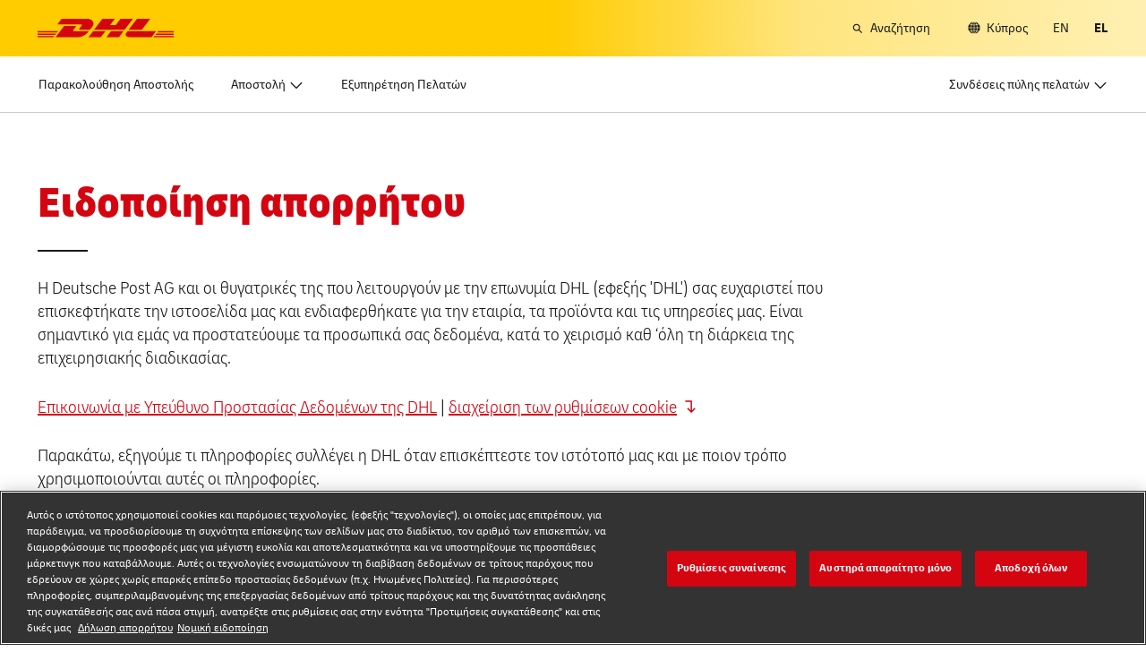

--- FILE ---
content_type: text/html; charset=UTF-8
request_url: https://www.dhl.com/cy-el/home/footer/privacy-notice.html
body_size: 45166
content:

<!DOCTYPE html>



<html lang="el-CY" dir="ltr" class="full-width-grid left-aligned-grid  ">
	<head>
	<meta charset="utf-8"/>
	<title>Ειδοποίηση απορρήτου - DHL -  Κύπρος</title>
	
	
	
<link rel="preload" href="/etc/clientlibs/dhl/clientlib-all/css/bundle.38601f90d25907a1dc423fd714e290df.css" as="style" crossorigin/>
    
<link rel="preload" href="/etc/clientlibs/dhl/clientlib-all/assets/fonts/default-15a7ed37f53bdda49a82.woff2" as="font" crossorigin/>
<link rel="preload" href="/etc/clientlibs/dhl/clientlib-all/assets/fonts/default-2d649dcaa71ff88f7b8a.woff2" as="font" crossorigin/>
<link rel="preload" href="/etc/clientlibs/dhl/clientlib-all/assets/fonts/default-4bcce82160b8c6f178f0.woff2" as="font" crossorigin/>
<link rel="preload" href="/etc/clientlibs/dhl/clientlib-all/assets/fonts/default-b8062306a9c370ef50f5.woff2" as="font" crossorigin/>
	<meta http-equiv="X-UA-Compatible" content="IE=edge"/>
	<meta name="description" content="Όροι και προϋποθέσεις του ιστοτόπου της DHL και δήλωση σχετικά με τη δέσμευσή της περί προστασίας του απορρήτου των χρηστών στους ιστοτόπους της. "/>
	
	<meta name="language" content="el-CY"/>
	<meta name="region" content="&#34;europe&#34;"/>
	<meta name="robots" content="noindex,nofollow"/>
	<link rel="canonical" href="https://www.dhl.com/cy-el/home/yposelido/eidopoiisi-aporritou.html"/>
	
<meta property="og:title" content="Ειδοποίηση απορρήτου - DHL - "/>
<meta property="og:site_name" content="DHL"/>
<meta property="og:type" content="website"/>


<meta property="og:url" content="https://www.dhl.com/cy-el/home/yposelido/eidopoiisi-aporritou.html"/>
<meta property="og:description" content="Όροι και προϋποθέσεις του ιστοτόπου της DHL και δήλωση σχετικά με τη δέσμευσή της περί προστασίας του απορρήτου των χρηστών στους ιστοτόπους της. "/>
<meta property="og:locale" content="el_CY"/>
	
	
	
	<meta name="google-site-verification" content="Owvc_x6-UK2jS5AO7XJyp-7jV4VNI44HGdikZAK-ePU"/>
	
	<meta name="viewport" content="width=device-width, initial-scale=1"/>
	<meta name="apple-mobile-web-app-capable" content="yes"/>
	<meta name="apple-mobile-web-app-status-bar-style" content="default"/>
	<meta name="format-detection" content="telephone=no"/>
	<meta name="analyticsId" content="a570dcc1a10cc5d48a0f9aee95d58993"/>
	<meta name="analyticsdata" content="{\\&quot;name\\&quot;:\\&quot;Privacy Notice\\&quot;,\\&quot;type\\&quot;:\\&quot;Link\\&quot;,\\&quot;interaction\\&quot;:\\&quot;Click\\&quot;,\\&quot;position\\&quot;:\\&quot; \\&quot;,\\&quot;context\\&quot;:\\&quot;Search Results\\&quot;,\\&quot;attributes\\&quot;:{\\&quot;component\\&quot;:\\&quot;dhl\/components\/general\/search-results\\&quot;}}"/>
	<meta name="translations" content="{&quot;dhl-textsimplifier-activate&quot;:&quot;Simplify Text&quot;,&quot;dhl-textsimplifier-revert&quot;:&quot;Revert&quot;}"/>
	
	

	
	
	<script>
			dataLayer = {"page":{"pageInfo":{"analyticsId":"a570dcc1a10cc5d48a0f9aee95d58993","pageNameLegacy":"Privacy Notice Cyprus | EL","language":"el-CY","publisher":"NA","pageName":"Privacy Notice","businessUnit":"DHL Corporate | Legal","projectName":"NA","pageType":"Legal"},"category":{"primaryCategory":"NA","subCategory1":"NA","subCategory2":"NA","contentType":"NA"},"attributes":{"campaign":"NA"}}};
			gnfPageTags = {"region":"europe","country":"cy"};
	</script>
	


 



    
<link rel="stylesheet" href="/etc.clientlibs/dhl/clientlibs/clientlib-core.min.css" type="text/css">
<script src="/etc.clientlibs/dhl/clientlibs/clientlib-core.min.js"></script>








    <link rel="stylesheet" href="/etc/clientlibs/dhl/clientlib-all/css/bundle.38601f90d25907a1dc423fd714e290df.css"/>
    
    
    
    
    
<link rel="stylesheet" href="/etc/clientlibs/dhl/clientlib-all/css/bundle-utapi-ui.38601f90d25907a1dc423fd714e290df.css"/>
    

<script src="https://assets.adobedtm.com/cd52279ef3fa/28cd5996a0e5/launch-ENa2e710b79eef40758cbb936003b8b231.min.js"></script>




</head>
	

<body class="no-js  ">
    <!--googleoff: all-->
    
<div class="c-nav-wcag">
    <span class="sr-only">Περιήγηση και Περιεχόμενο</span>
    <ul>
        <li><a href="#wcag-main-content">Μετάβαση στο κύριο περιεχόμενο</a></li>
        <li><a href="#wcag-footer">Μετάβαση στο κύριο υποσέλιδο</a></li>
    </ul>
</div>

		
    
    
	
	
		
			

    



<div class="xf-content-height">
    


<div class="aem-Grid aem-Grid--12 aem-Grid--default--12 ">
    
    


<div class="c-country-selection-layer component-wide l-grid l-grid--left-s l-grid--center-m js--country-selection-layer" data-cookie="country" data-cookie-value="cy" data-cookie-validity="365" data-cookie-path="/">
	<div class="c-country-selection-layer--container l-grid l-grid--w-100pc-s">
		<div class="l-grid l-grid--w-100pc-s l-grid--left-m">
			<div class="l-grid l-grid--w-100pc-m-s">
				<div class="c-country-selection-layer--flag">
					<span class="flag-icon flag-icon-cy"></span>
				</div>
				<div class="c-country-selection-layer--copy-container l-grid l-grid--w-auto-s l-grid--middle-s l-grid--w-reset-m">
					<span class="c-country-selection-layer--copy">Βρίσκεστε στη χώρα</span>
					<span class="c-country-selection-layer--copy"><strong>&nbsp;Κύπρος</strong></span>
				</div>
			</div>
			<div class="l-grid l-grid--w-100pc-m-s l-grid--w-100pc-s-l l-grid--w-100pc-s-m l-grid--w-100pc-s l-grid--w-reset-m">
				<button type="button" class="base-button js--country-selection-layer-close c--country-selection-layer-close js--cookie-set" data-tracking="{&quot;component&quot;:&quot;dhl/components/global/country-selection-layer&quot;,&quot;name&quot;:&quot;Stay on this site&quot;,&quot;topic&quot;:&quot;country selection layer&quot;}" aria-label="Παραμονή σε ιστότοπο Κύπρος">
				<span>Παραμονή σε αυτόν τον ιστότοπο</span>
				</button>
				<span class="c-country-selection-layer--base-copy l-grid l-grid--w-100pc-s l-grid--center-s l-grid--middle-s l-grid--w-reset-m l-grid--left-m">ή</span>
				<a href="/cy-el/home/epiloge-topothesias.html" class="base-button base-button--white" data-tracking="{&quot;component&quot;:&quot;dhl/components/global/country-selection-layer&quot;,&quot;name&quot;:&quot;Select a different country&quot;,&quot;topic&quot;:&quot;country selection layer&quot;}">
	                <span>Επιλογή διαφορετικής χώρας</span>
	                </a>
			</div>
		</div>
	</div>
</div>

    
</div>

</div>
		

    



    <div class="c-global-newsflash--wrapper js--global-newsflash" data-jsonurl="/global/dhl/news-alerts.gnf.json" data-nosnippet>
        <div class="c-global-newsflash component-wide l-grid l-grid--left-s l-grid--bottom-s l-grid--nowrap-m js-global-newsflash">
            <div class="l-grid--w-90pc-s l-grid--w-90pc-m l-grid--left-m c-global-newsflash--content-wrapper">
                <em class="c-global-newsflash-icon-alert icon-exception"></em>
                <a data-linkname="newsflash" class="c-global-newsflash--copy js--global-newsflash--link c-global-newsflash--copy--mobile js-global-newsflash--copy--mobile link-internal link no-nowrap l-grid--hidden-m l-grid--visible-s has-icon" target="_blank" rel="noopener noreferrer" title="Προβολή ειδοποιήσεων που μπορούν να επηρεάσουν τις υπηρεσίες της DHL">Προβολή ειδοποιήσεων που μπορούν να επηρεάσουν τις υπηρεσίες της DHL
                    <span class="sr-only">Προβολή ειδοποιήσεων που μπορούν να επηρεάσουν τις υπηρεσίες της DHL</span>
                </a>
                <button class="c-global-newsflash-close link-icon icon-cancel js--global-newsflash-close" title="Close" aria-label="Close" tabindex="0">
        <span class="sr-only">Close</span>
      </button>
            </div>
        </div>
    </div>
 
	<!--googleon: all-->
    <div class="l-view has-no-stage">
        

<header>
	
		
			

    



<div class="xf-content-height">
    


<div class="aem-Grid aem-Grid--12 aem-Grid--default--12 ">
    
    








	
	
	
	
	
	

	
		<div class="c-navigation js--flyout-keyboardtrap" data-navigation-type="static" data-navigation-show-stick-after="0px">
			
			<nav class="c-navigation--bar c-navigation--bar--main" role="navigation" aria-label="Χρησιμότητα">
				<div class="c-navigation--bar--wrapper component-wide l-grid--between-s l-grid--middle-s">
					<div class="c-navigation-logo-wrapper">
						<a href="/cy-el/home.html" target="_self" title="DHL Homepage" class="c-navigation-logo">
							<img src="/content/dam/dhl/global/core/images/logos/dhl-logo.svg" alt="DHL Homepage"/>
							
						</a>
					</div>
					<ul class="c-navigation--menu c-navigation-menu--language-list-container">
						
						<li data-on-search-hide="false" class="c-nav-primary--globalnewsflash js--nav-primary--globalnewsflash not-visible">
							<a class="c-navigation-menu--meta-link link has-icon icon-exception" href="/global-en/global-news-alerts.html" target="_self" aria-label="Ειδοποιήσεις" rel="noopener noreferrer">
								<span class="c-navigation-menu--icon has-icon icon-exception sr-hidden" aria-hidden="true" tabindex="-1"></span>
								<span>Ειδοποιήσεις</span>
							</a>
						</li>
						
						
						
						
						
						
							<li>
								<form action="/cy-el/home/anazitisi.html" method="GET" class="c-navigation-search--form js--navigation-search--form" data-open="" data-show-label="" id="nav-search-static_b82155de-51b9-45b1-b4bf-71150d7612cc" role="search">
									<label for="nav-search-static--input_b82155de-51b9-45b1-b4bf-71150d7612cc" class="c-navigation-search--input-label has-icon" tabindex="0" role="button">
										<span class="c-navigation-menu--icon has-icon icon-search sr-hidden" aria-hidden="true" tabindex="-1"></span>
										<span class="c-navigation-search--input-label-text">Αναζήτηση</span>
									</label>
									<div class="c-navigation-search--input-container">
										<em class="c-navigation-search--icon icon-search" aria-hidden="true" tabindex="-1"></em>
										<input class="c-navigation-search--input js--navigation-search--input" id="nav-search-static--input_b82155de-51b9-45b1-b4bf-71150d7612cc" autocomplete="off" max-num-list="5" type="search" placeholder="Αναζήτηση dhl.com" name="q" data-target="#nav-search-static_b82155de-51b9-45b1-b4bf-71150d7612cc" tabindex="0" role="combobox" aria-autocomplete="list" aria-controls="search-quick-list_b82155de-51b9-45b1-b4bf-71150d7612cc" aria-expanded="false"/>
										<span class="c-navigation-search--close icon-cancel js--navigation-search--close" data-target="#nav-search-static_b82155de-51b9-45b1-b4bf-71150d7612cc" role="button" tabindex="0" aria-label="Κλείστε τη γραμμή αναζήτησης" aria-expanded="true" aria-controls="search-quick-list_b82155de-51b9-45b1-b4bf-71150d7612cc"></span>
									</div>
									
									<div class="c-navigation-search--quicklinks js--navigation-search--quicklinks">
										<ul class="shadow-small" id="search-quick-list_b82155de-51b9-45b1-b4bf-71150d7612cc">
											
											
										</ul>
									</div>
									
								</form>
							</li>
							
							
							
								<li>
									
									
									<a class="c-navigation-menu--meta-link link has-icon icon-globe" href="/cy-el/home/epiloge-topothesias.html" title="Επιλέξτε Τοποθεσία">
										<span class="c-navigation-menu--icon has-icon icon-globe sr-hidden" aria-hidden="true" tabindex="-1"></span>
										<span>Κύπρος</span>
									</a>
								</li>
								
								
								<li class="c-navigation-menu--language-list">
									
									<a class="c-navigation-menu--meta-link link has-icon js--nav-lang" href="/cy-en/home/footer/privacy-notice.html" data-selected="false" target="_self" aria-label="Αλλαγή γλώσσας σε: English" aria-hidden="false" tabindex="0" rel="">
										EN
									</a>
								</li>
<li class="c-navigation-menu--language-list">
									
									<span class="c-navigation-menu--meta-link is-selected sr-hidden" data-selected="true" aria-label="Ελληνικά" aria-hidden="true" tabindex="-1" rel="">
										EL
									</span>
								</li>

							
							
					</ul>
					<button class="c-navigation-mobile-menu--button js--close-trap-prefer" aria-controls="static_menu_c59e1550-2db1-481a-ad61-c5c3417ec15b" aria-label="κύριο μενού" aria-expanded="false">
						<div class="c-navigation-mobile-menu--bar" aria-hidden="true"></div>
						<div class="c-navigation-mobile-menu--bar" aria-hidden="true"></div>
						<div class="c-navigation-mobile-menu--bar" aria-hidden="true"></div>
					</button>
				</div>
				<!--Mobile -  Primary Nav -->
				<div class="c-navigation-mobile-menu" id="static_menu_c59e1550-2db1-481a-ad61-c5c3417ec15b">
					<ul class="c-navigation--menu c-navigation-mobile-menu" role="list" data-scrollable="" data-scroll-menu="">
						<li>
							
							
							
	
	<div class="c-navigation-flyout">
	
	
		<a class="c-navigation-menu--link link has-icon    " href="/cy-el/home/parakolouthisi.html" data-analytics="{&quot;trackedInteractions&quot;:&quot;basic&quot;,&quot;interactionType&quot;:&quot;dhl_utf_contentInteraction&quot;,&quot;content&quot;:{&quot;name&quot;:&quot;Track&quot;,&quot;type&quot;:&quot;Link&quot;,&quot;interaction&quot;:&quot;Click&quot;,&quot;position&quot;:&quot;&quot;,&quot;context&quot;:&quot;&quot;,&quot;attributes&quot;:{&quot;component&quot;:&quot;dhl/components/navigation/primaryxf&quot;,&quot;topic&quot;:&quot;primary navigation&quot;}}}" data-selected="false">
			<span class="  sr-hidden" aria-hidden="true" tabindex="-1"></span>
			<span>Παρακολούθηση Αποστολής</span>
			<span class="c-navigation-menu--decorator has-icon sr-hidden" aria-hidden="true" tabindex="-1"></span>
		</a>
	</div>

						</li>
<li>
							
							
							
	<div id="c-navigation-flyout-id-flyout_2818a09f-0a9e-446b-a636-47c573274127" class="c-navigation-flyout js--navigation-flyout js--auto-close-on-tab-out js--auto-close-desktop" data-flyout-selected="false" data-flyout-open-by-default="false">
		<button class="c-navigation-menu--button js--close-trap has-icon  " aria-expanded="false" data-flyout-target="#c-navigation-flyout-id-flyout_2818a09f-0a9e-446b-a636-47c573274127" aria-controls="c-navigation-flyout-id-flyout_2818a09f-0a9e-446b-a636-47c573274127-aria" data-analytics="{&quot;trackedInteractions&quot;:&quot;basic&quot;,&quot;interactionType&quot;:&quot;dhl_utf_contentInteraction&quot;,&quot;content&quot;:{&quot;name&quot;:&quot;Ship&quot;,&quot;type&quot;:&quot;Button&quot;,&quot;interaction&quot;:&quot;Click&quot;,&quot;position&quot;:&quot;&quot;,&quot;context&quot;:&quot;&quot;,&quot;attributes&quot;:{&quot;component&quot;:&quot;dhl/components/navigation/primaryxf&quot;,&quot;topic&quot;:&quot;primary navigation&quot;}}}">
			<span>Αποστολή</span>
		</button>
		<div class="c-navigation-flyout-container" tabindex="-1" aria-hidden="true" data-flyout-container="" id="c-navigation-flyout-id-flyout_2818a09f-0a9e-446b-a636-47c573274127-aria">
			<div class="c-navigation-flyout-content" data-flyout-size="full" data-flyout-content="">
				<div>
					

    



<div class="xf-content-height">
    


<div class="aem-Grid aem-Grid--12 aem-Grid--default--12 ">
    
    <div class="container aem-GridColumn aem-GridColumn--default--12">

    
    
    
    <span class="link-anchor" id="root_container_copy_copy_"></span>
    
    
    
    
        
    
        
    
        
    
        
    
        
    
        
    
        
    
        
    
        
    
        
    
    
    
    <div id="container-09c5da9887" class="cmp-container cmp-container--white
		 
		     
         cmp-container--gutter-21
         cmp-container--padding-size-14
         
         
         
         
         cmp-container--left-on-top
		 
         
		 
         
         ">
        


<div class="aem-Grid aem-Grid--12 aem-Grid--tablet--12 aem-Grid--default--12 ">
    
    <div class="list bullet-type-none top-margin aem-GridColumn--tablet--12 aem-GridColumn--offset--tablet--0 aem-GridColumn--tablet--none aem-GridColumn aem-GridColumn--default--12"><span class="link-anchor" id="root_container_copy_copy__list"></span>
<ul id="list-30c16a1764" class="cmp-list">
    
    
    <li class="cmp-list__item ">
    

  <a class="cmp-list__item-link cmp-list__item-link--internal" href="/cy-el/home/book-online.html" data-analytics="{&quot;trackedInteractions&quot;:&quot;basic&quot;,&quot;interactionType&quot;:&quot;dhl_utf_contentInteraction&quot;,&quot;content&quot;:{&quot;name&quot;:&quot;Ship Now&quot;,&quot;type&quot;:&quot;Link&quot;,&quot;interaction&quot;:&quot;Click&quot;,&quot;position&quot;:&quot;&quot;,&quot;context&quot;:&quot;Document and Package&quot;,&quot;attributes&quot;:{&quot;component&quot;:&quot;dhl/components/core/list&quot;,&quot;topic&quot;:&quot;ship mobile flyout&quot;}}}">
      <span class="cmp-list__item-title">Αποστολή τώρα</span>
      
      <span class="cmp-list__item-decorator" aria-hidden="true" tabindex="-1"></span>
  </a>
  
</li>
</ul>

    

</div>
<div class="title title-margin-bottom title-margin-top aem-GridColumn--tablet--12 aem-GridColumn--offset--tablet--0 aem-GridColumn--tablet--none aem-GridColumn aem-GridColumn--default--12"><span class="link-anchor" id="root_container_copy_copy__title"></span>




<div class="cmp-title" id="title-be7859a63a">
     <h2 class="cmp-title__text cmp-title__text--level5">
		 
			Έγγραφα και Πακέτα
		
	</h2>
</div>

    
</div>
<div class="separator separator-color-gray aem-GridColumn aem-GridColumn--default--12">
<span class="link-anchor" id="root_container_copy_copy__separator"></span>
<div class="cmp-separator" id="separator-386820f9a7">
	<hr class="cmp-separator__horizontal-rule" aria-hidden="true" role="none"/>
</div></div>
<div class="list bullet-type-none top-margin aem-GridColumn--tablet--12 aem-GridColumn--offset--tablet--0 aem-GridColumn--tablet--none aem-GridColumn aem-GridColumn--default--12"><span class="link-anchor" id="root_container_copy_copy__list_copy"></span>
<ul id="list-f754c7f209" class="cmp-list">
    
    
    <li class="cmp-list__item ">
    

  <a class="cmp-list__item-link cmp-list__item-link--internal" href="/cy-el/home/express.html" data-analytics="{&quot;trackedInteractions&quot;:&quot;basic&quot;,&quot;interactionType&quot;:&quot;dhl_utf_contentInteraction&quot;,&quot;content&quot;:{&quot;name&quot;:&quot;Express&quot;,&quot;type&quot;:&quot;Link&quot;,&quot;interaction&quot;:&quot;Click&quot;,&quot;position&quot;:&quot;&quot;,&quot;context&quot;:&quot;Document and Package&quot;,&quot;attributes&quot;:{&quot;component&quot;:&quot;dhl/components/core/list&quot;,&quot;topic&quot;:&quot;ship mobile flyout&quot;}}}">
      <span class="cmp-list__item-title">Express αποστολή εγγράφων και δεμάτων</span>
      
      <span class="cmp-list__item-decorator" aria-hidden="true" tabindex="-1"></span>
  </a>
  
</li>

    
    
    <li class="cmp-list__item ">
    

  <a class="cmp-list__item-link cmp-list__item-link--internal" href="/cy-el/home/ship/epiloges-apostolis-lianikon-politon-i-megalou-ogou.html" data-analytics="{&quot;trackedInteractions&quot;:&quot;basic&quot;,&quot;interactionType&quot;:&quot;dhl_utf_contentInteraction&quot;,&quot;content&quot;:{&quot;name&quot;:&quot;Volume shipping (Business Only)&quot;,&quot;type&quot;:&quot;Link&quot;,&quot;interaction&quot;:&quot;Click&quot;,&quot;position&quot;:&quot;&quot;,&quot;context&quot;:&quot;Document and Package&quot;,&quot;attributes&quot;:{&quot;component&quot;:&quot;dhl/components/core/list&quot;,&quot;topic&quot;:&quot;ship mobile flyout&quot;}}}">
      <span class="cmp-list__item-title">Αποστολές μεγάλου όγκου (Μόνο για επιχειρήσεις)</span>
      
      <span class="cmp-list__item-decorator" aria-hidden="true" tabindex="-1"></span>
  </a>
  
</li>

    
    
    <li class="cmp-list__item ">
    

  <a class="cmp-list__item-link cmp-list__item-link--external" href="/cy-el/home/ship/direct-mail-for-business.html" data-analytics="{&quot;trackedInteractions&quot;:&quot;basic&quot;,&quot;interactionType&quot;:&quot;dhl_utf_contentInteraction&quot;,&quot;content&quot;:{&quot;name&quot;:&quot;Direct mail for business&quot;,&quot;type&quot;:&quot;Link&quot;,&quot;interaction&quot;:&quot;Click&quot;,&quot;position&quot;:&quot;&quot;,&quot;context&quot;:&quot;Document and Package&quot;,&quot;attributes&quot;:{&quot;component&quot;:&quot;dhl/components/core/list&quot;,&quot;topic&quot;:&quot;ship mobile flyout&quot;}}}" target="_blank" aria-describedby="a11y-message--new-window a11y-message--external-link" rel="noopener noreferrer">
      <span class="cmp-list__item-title">Ταχυδρομική υπηρεσία για επιχειρήσεις</span>
      
      <span class="cmp-list__item-decorator" aria-hidden="true" tabindex="-1"></span>
  </a>
  
</li>
</ul>

    

</div>
<div class="title title-margin-bottom title-margin-top aem-GridColumn--tablet--12 aem-GridColumn--offset--tablet--0 aem-GridColumn--tablet--none aem-GridColumn aem-GridColumn--default--12"><span class="link-anchor" id="root_container_copy_copy__title_copy"></span>




<div class="cmp-title" id="title-f9fa9469ba">
     <h2 class="cmp-title__text cmp-title__text--level5">
		 
			Παλέτες, Εμπορευματοκιβώτια, Φορτία (Μόνο για επιχειρήσεις)
		
	</h2>
</div>

    
</div>
<div class="separator separator-color-gray aem-GridColumn aem-GridColumn--default--12">
<span class="link-anchor" id="root_container_copy_copy__separator_copy"></span>
<div class="cmp-separator" id="separator-03f21e84d2">
	<hr class="cmp-separator__horizontal-rule" aria-hidden="true" role="none"/>
</div></div>
<div class="list bullet-type-none top-margin spacing-large aem-GridColumn aem-GridColumn--default--12"><span class="link-anchor" id="root_container_copy_copy__list_1031938493_copy"></span>
<ul id="list-2cb19f29a8" class="cmp-list">
    
    
    <li class="cmp-list__item ">
    

  <a class="cmp-list__item-link cmp-list__item-link--internal" href="/cy-el/home/global-forwarding.html" data-analytics="{&quot;trackedInteractions&quot;:&quot;basic&quot;,&quot;interactionType&quot;:&quot;dhl_utf_contentInteraction&quot;,&quot;content&quot;:{&quot;name&quot;:&quot;Explore Freight Services&quot;,&quot;type&quot;:&quot;Link&quot;,&quot;interaction&quot;:&quot;Click&quot;,&quot;position&quot;:&quot;&quot;,&quot;context&quot;:&quot;Document and Package&quot;,&quot;attributes&quot;:{&quot;component&quot;:&quot;dhl/components/core/list&quot;,&quot;topic&quot;:&quot;ship mobile flyout&quot;}}}">
      <span class="cmp-list__item-title">Εξερευνήστε τις υπηρεσίες μεταφοράς εμπορευμάτων</span>
      
      <span class="cmp-list__item-decorator" aria-hidden="true" tabindex="-1"></span>
  </a>
  
</li>
</ul>

    

</div>
<div class="title title-margin-bottom title-margin-top aem-GridColumn aem-GridColumn--default--12"><span class="link-anchor" id="root_container_copy_copy__title_copy_2019125951"></span>




<div class="cmp-title" id="title-19d9df85a6">
     <h2 class="cmp-title__text cmp-title__text--level5">
		 
			DHL για Επιχειρήσεις 
		
	</h2>
</div>

    
</div>
<div class="separator separator-color-gray aem-GridColumn aem-GridColumn--default--12">
<span class="link-anchor" id="root_container_copy_copy__separator_copy_2103585291"></span>
<div class="cmp-separator" id="separator-087e527a72">
	<hr class="cmp-separator__horizontal-rule" aria-hidden="true" role="none"/>
</div></div>
<div class="list bullet-type-none top-margin spacing-large aem-GridColumn--tablet--12 aem-GridColumn--offset--tablet--0 aem-GridColumn--tablet--none aem-GridColumn aem-GridColumn--default--12"><span class="link-anchor" id="root_container_copy_copy__list_1031938493_copy_1784895145"></span>
<ul id="list-a09664ae2f" class="cmp-list">
    
    
    <li class="cmp-list__item ">
    

  <a class="cmp-list__item-link cmp-list__item-link--internal" href="/cy-el/home/dhl-gia-epixeiriseis.html" data-analytics="{&quot;trackedInteractions&quot;:&quot;basic&quot;,&quot;interactionType&quot;:&quot;dhl_utf_contentInteraction&quot;,&quot;content&quot;:{&quot;name&quot;:&quot;Frequent Shipping Options&quot;,&quot;type&quot;:&quot;Link&quot;,&quot;interaction&quot;:&quot;Click&quot;,&quot;position&quot;:&quot;&quot;,&quot;context&quot;:&quot;Document and Package&quot;,&quot;attributes&quot;:{&quot;component&quot;:&quot;dhl/components/core/list&quot;,&quot;topic&quot;:&quot;ship mobile flyout&quot;}}}">
      <span class="cmp-list__item-title">Επιλογές Συχνών Αποστολών</span>
      
      <span class="cmp-list__item-decorator" aria-hidden="true" tabindex="-1"></span>
  </a>
  
</li>
</ul>

    

</div>

    
</div>

    </div>

    
</div>

    
</div>

</div>
				</div>
			</div>
		</div>
	</div>
	

						</li>
<li>
							
							
							
	
	<div class="c-navigation-flyout">
	
	
		<a class="c-navigation-menu--link link has-icon    " href="/cy-el/home/exipiretisi-pelaton.html" data-analytics="{&quot;trackedInteractions&quot;:&quot;basic&quot;,&quot;interactionType&quot;:&quot;dhl_utf_contentInteraction&quot;,&quot;content&quot;:{&quot;name&quot;:&quot;Customer Service&quot;,&quot;type&quot;:&quot;Link&quot;,&quot;interaction&quot;:&quot;Click&quot;,&quot;position&quot;:&quot;&quot;,&quot;context&quot;:&quot;&quot;,&quot;attributes&quot;:{&quot;component&quot;:&quot;dhl/components/navigation/primaryxf&quot;,&quot;topic&quot;:&quot;primary navigation&quot;}}}" data-selected="false">
			<span class="  sr-hidden" aria-hidden="true" tabindex="-1"></span>
			<span>Εξυπηρέτηση Πελατών</span>
			<span class="c-navigation-menu--decorator has-icon sr-hidden" aria-hidden="true" tabindex="-1"></span>
		</a>
	</div>

						</li>

						<li>
							
							
							
	
	<div class="c-navigation-flyout">
	
	
		<a class="c-navigation-menu--link link has-icon login-button   " href="/cy-el/home/syndesi.html" data-analytics="{&quot;trackedInteractions&quot;:&quot;basic&quot;,&quot;interactionType&quot;:&quot;dhl_utf_contentInteraction&quot;,&quot;content&quot;:{&quot;name&quot;:&quot;Customer Portal Logins&quot;,&quot;type&quot;:&quot;Link&quot;,&quot;interaction&quot;:&quot;Click&quot;,&quot;position&quot;:&quot;&quot;,&quot;context&quot;:&quot;&quot;,&quot;attributes&quot;:{&quot;component&quot;:&quot;dhl/components/navigation/primaryxf&quot;,&quot;topic&quot;:&quot;primary navigation&quot;}}}" data-selected="false">
			<span class="c-navigation-menu--icon has-icon  sr-hidden" aria-hidden="true" tabindex="-1"></span>
			<span>Συνδέσεις πύλης πελατών</span>
			<span class="c-navigation-menu--decorator has-icon sr-hidden" aria-hidden="true" tabindex="-1"></span>
		</a>
	</div>

						</li>
						
	
	
	<li data-on-search-hide="" class="c-nav-primary--globalnewsflash js--nav-primary--globalnewsflash not-visible">
		<a class="c-navigation-menu--meta-link link has-icon icon-exception" href="/global-en/global-news-alerts.html" data-selected="" target="_self" aria-label="Ειδοποιήσεις" rel="noopener noreferrer">
			<span class="c-navigation-menu--icon has-icon icon-exception sr-hidden" aria-hidden="true" tabindex="-1"></span>
			<span>Ειδοποιήσεις</span>
			<span class="c-navigation-menu--decorator has-icon sr-hidden" aria-hidden="true" tabindex="-1"></span>
		</a>
	</li>
	
	
	
	
	
	<li>
		
		<form action="/cy-el/home/anazitisi.html" method="GET" class="c-navigation-search--form js--navigation-search--form" data-open="" id="nav-search-mobile_101ec945-c794-4e41-a73f-6e2e516e7510">
			<label for="nav-search-mobile--input_101ec945-c794-4e41-a73f-6e2e516e7510" class="c-navigation-search--input-label has-icon" tabindex="0" role="button">
				<span class="c-navigation-menu--icon has-icon icon-search sr-hidden" aria-hidden="true" tabindex="-1"></span>
				<span class="c-navigation-search--input-label-text">Αναζήτηση</span>
			</label>
			<div class="c-navigation-search--input-container">
				<em class="c-navigation-search--icon icon-search" aria-hidden="true" tabindex="-1"></em>
				<input class="c-navigation-search--input js--navigation-search--input" id="nav-search-mobile--input_101ec945-c794-4e41-a73f-6e2e516e7510" autocomplete="off" max-num-list="5" type="text" placeholder="Αναζήτηση dhl.com" name="q" data-target="#nav-search-mobile_101ec945-c794-4e41-a73f-6e2e516e7510" tabindex="0" role="combobox" aria-autocomplete="list" aria-owns="search-quick-list_101ec945-c794-4e41-a73f-6e2e516e7510_mobile" aria-expanded="false"/>
				<span class="c-navigation-search--close icon-cancel js--navigation-search--close" data-target="#nav-search-mobile_101ec945-c794-4e41-a73f-6e2e516e7510" tabindex="0" aria-label="Κλείστε τη γραμμή αναζήτησης" role="button" aria-expanded="true" aria-controls="search-quick-list_101ec945-c794-4e41-a73f-6e2e516e7510_mobile"></span>
			</div>
			<div class="c-navigation-search--quicklinks js--navigation-search--quicklinks">
				<ul class="shadow-small" id="search-quick-list_101ec945-c794-4e41-a73f-6e2e516e7510_mobile">
					
					
				</ul>
			</div>
		</form>
	</li>
	
	
	
		<li>
			
			<a class="c-navigation-menu--meta-link link has-icon" href="/cy-el/home/epiloge-topothesias.html" aria-label="Επιλέξτε Τοποθεσία">
						<span class="flag-icon flag-icon-cy">Αλλαγή τοποθεσίας
							(CY)</span>
			</a>
		</li>
		
		
		<li class="c-navigation-menu--language-list">
			<a class="c-navigation-menu--meta-link">
				<span>Επιλέξτε γλώσσα</span>
			</a>
			
				
				<a class="c-navigation-menu--meta-link link has-icon js--nav-lang" href="/cy-en/home/footer/privacy-notice.html" data-selected="false" target="_self" aria-label="Αλλαγή γλώσσας σε: English" aria-hidden="false" tabindex="0" rel="">
					EN
				</a>
			
				
				<span class="c-navigation-menu--meta-link is-selected sr-hidden" data-selected="true" aria-label="Ελληνικά" aria-hidden="true" tabindex="-1" rel="">
					EL
				</span>
			
		</li>
	
	

					</ul>
				</div>
			</nav>
			
			
			<nav class="c-navigation--bar c-navigation--bar--sub with-secondary" role="navigation" aria-label="Κύριη">
				<div class="c-navigation--bar--wrapper component-wide l-grid--between-s l-grid--middle-s" data-scroll-container="" data-scrollable="">
					<ul tabindex="-1" class="js--nav-primary-menu-left c-navigation--menu c-navigation--menu-left" role="list" data-scrollable="" data-scroll-menu="">
						<li>
							
							
							
	
	<div class="c-navigation-flyout">
	
	
		<a class="c-navigation-menu--link link has-icon    " href="/cy-el/home/parakolouthisi.html" data-analytics="{&quot;trackedInteractions&quot;:&quot;basic&quot;,&quot;interactionType&quot;:&quot;dhl_utf_contentInteraction&quot;,&quot;content&quot;:{&quot;name&quot;:&quot;Track&quot;,&quot;type&quot;:&quot;Link&quot;,&quot;interaction&quot;:&quot;Click&quot;,&quot;position&quot;:&quot;&quot;,&quot;context&quot;:&quot;&quot;,&quot;attributes&quot;:{&quot;component&quot;:&quot;dhl/components/navigation/primaryxf&quot;,&quot;topic&quot;:&quot;primary navigation&quot;}}}" data-selected="false">
			<span class="  sr-hidden" aria-hidden="true" tabindex="-1"></span>
			<span>Παρακολούθηση Αποστολής</span>
			<span class="c-navigation-menu--decorator has-icon sr-hidden" aria-hidden="true" tabindex="-1"></span>
		</a>
	</div>

						</li>
<li>
							
							
							
	<div id="c-navigation-flyout-id-flyout_4a4f0c82-39bc-4e4f-a533-7c05647c8ace" class="c-navigation-flyout js--navigation-flyout js--auto-close-on-tab-out js--auto-close-desktop" data-flyout-selected="false" data-flyout-open-by-default="false">
		<button class="c-navigation-menu--button js--close-trap has-icon  " aria-expanded="false" data-flyout-target="#c-navigation-flyout-id-flyout_4a4f0c82-39bc-4e4f-a533-7c05647c8ace" aria-controls="c-navigation-flyout-id-flyout_4a4f0c82-39bc-4e4f-a533-7c05647c8ace-aria" data-analytics="{&quot;trackedInteractions&quot;:&quot;basic&quot;,&quot;interactionType&quot;:&quot;dhl_utf_contentInteraction&quot;,&quot;content&quot;:{&quot;name&quot;:&quot;Ship&quot;,&quot;type&quot;:&quot;Button&quot;,&quot;interaction&quot;:&quot;Click&quot;,&quot;position&quot;:&quot;&quot;,&quot;context&quot;:&quot;&quot;,&quot;attributes&quot;:{&quot;component&quot;:&quot;dhl/components/navigation/primaryxf&quot;,&quot;topic&quot;:&quot;primary navigation&quot;}}}">
			<span>Αποστολή</span>
		</button>
		<div class="c-navigation-flyout-container" tabindex="-1" aria-hidden="true" data-flyout-container="" id="c-navigation-flyout-id-flyout_4a4f0c82-39bc-4e4f-a533-7c05647c8ace-aria">
			<div class="c-navigation-flyout-content" data-flyout-size="full" data-flyout-content="">
				<div>
					

    



<div class="xf-content-height">
    


<div class="aem-Grid aem-Grid--12 aem-Grid--default--12 ">
    
    <div class="container aem-GridColumn aem-GridColumn--default--12">

    
    
    
    <span class="link-anchor" id="root_container_copy_copy_"></span>
    
    
    
    
        
    
        
    
    
    
    <div id="container-2ba61d7982" class="cmp-container cmp-container--white
		 
		     
         
         cmp-container--padding-size-0
         cmp-container--equal-height-desktop
         
         
         
         cmp-container--left-on-top
		 
         
		 
         
         ">
        


<div class="aem-Grid aem-Grid--12 aem-Grid--default--12 ">
    
    <div class="container container-border-grey-right aem-GridColumn--default--none aem-GridColumn aem-GridColumn--default--3 aem-GridColumn--offset--default--0">

    
    
    
    <span class="link-anchor" id="container_copy_copy__container"></span>
    <span class="link-anchor" id="root_container_copy_copy__container"></span>
    
    
    
        
    
        
    
        
    
        
    
    
    
    <div id="container-e7e6c71c31" class="cmp-container cmp-container--white
		 
		 cmp-container--padding-position-top cmp-container--padding-position-bottom  cmp-container--padding-position-right 
         
         cmp-container--padding-size-21
         
         
         
         
         cmp-container--left-on-top
		 
         
		 
         
         ">
        


<div class="aem-Grid aem-Grid--3 aem-Grid--default--3 ">
    
    <div class="title title-left title-red title-margin-none aem-GridColumn aem-GridColumn--default--3"><span class="link-anchor" id="container_copy_copy__container_title"></span>




<div class="cmp-title" id="title-117d07dcfe">
     <h2 class="cmp-title__text cmp-title__text--level4">
		 
			ΕΝΑΡΞΗ ΑΠΟΣΤΟΛΗΣ
		
	</h2>
</div>

    
</div>
<div class="separator separator-margin-top separator-color-gray aem-GridColumn aem-GridColumn--default--3">
<span class="link-anchor" id="container_copy_copy__container_separator"></span>
<div class="cmp-separator" id="separator-e514a27486">
	<hr class="cmp-separator__horizontal-rule" aria-hidden="true" role="none"/>
</div></div>
<div class="teaser teaser-horizontal teaser-horizontal-just-headline teaser-with-image-icon teaser-hide-copy teaser-align-left teaser-top-margin aem-GridColumn aem-GridColumn--default--3">
<span class="link-anchor" id="container_copy_copy__container_teaser"></span>



<div id="teaser-d435afc340" class="cmp-teaser cmp-teaser--with-overlay-link">
	
	<a class="cmp-teaser__link " href="/cy-el/home/book-online.html" tabindex="0" target="_self" data-cmp-clickable="false" data-analytics="{&quot;trackedInteractions&quot;:&quot;basic&quot;,&quot;interactionType&quot;:&quot;dhl_utf_contentInteraction&quot;,&quot;content&quot;:{&quot;name&quot;:&quot;Book Online&quot;,&quot;type&quot;:&quot;Button&quot;,&quot;interaction&quot;:&quot;Click&quot;,&quot;position&quot;:&quot;&quot;,&quot;context&quot;:&quot;START SHIPPING&quot;,&quot;attributes&quot;:{&quot;component&quot;:&quot;dhl/components/core/teaser&quot;,&quot;name&quot;:&quot;Book Online&quot;,&quot;topic&quot;:&quot;ship flyout&quot;}}}">
	
		
    <div class="cmp-teaser__image"><span class="link-anchor" id="container_copy_copy__container_teaser"></span>
 

<div id="image-d435afc340" class="cmp-image" itemscope itemtype="http://schema.org/ImageObject" data-cmp-is="image" data-cmp-lazy="true" data-cmp-lazythreshold="0" data-cmp-src="/content/experience-fragments/dhl/el-cy/core/primary_navigation/flyouts/ship_desktop/complex_exp_dgf_parcel/master/_jcr_content/root/container_copy_copy_/container/teaser.coreimg{.width}.svg/1710785322121/calendar-rgb-red.svg" data-asset="/content/dam/dhl/global/core/images/icons/general-icons/calendar_rgb_red.svg">
    
        <noscript data-cmp-hook-image="noscript">
            
                <img src="/content/experience-fragments/dhl/el-cy/core/primary_navigation/flyouts/ship_desktop/complex_exp_dgf_parcel/master/_jcr_content/root/container_copy_copy_/container/teaser.coreimg.svg/1710785322121/calendar-rgb-red.svg" class="cmp-image__image" itemprop="contentUrl" alt data-cmp-hook-image="image"/>
            
        </noscript>
    
    
    
</div>

    

</div>

		<div class="cmp-teaser__content">
			
    

			
    <span class="cmp-teaser__title">
			Αποστολή τώρα
    </span>

			
			
    

		</div> 
		
	</a>
	
</div>

    

</div>

    
</div>

    </div>

    
</div>
<div class="container aem-GridColumn--default--none aem-GridColumn--default--9 aem-GridColumn aem-GridColumn--offset--default--0">

    
    
    
    <span class="link-anchor" id="container_copy_copy__container_copy"></span>
    <span class="link-anchor" id="root_container_copy_copy__container_copy"></span>
    
    
    
        
    
        
    
        
    
    
    
    <div id="container-de5382b49e" class="cmp-container cmp-container--white
		 
		     
         
         cmp-container--padding-size-0
         
         
         
         
         cmp-container--left-on-top
		 
         
		 
         
         ">
        


<div class="aem-Grid aem-Grid--9 aem-Grid--default--9 ">
    
    <div class="container aem-GridColumn--default--9 aem-GridColumn">

    
    
    
    <span class="link-anchor" id="container_copy_container_2068617201"></span>
    <span class="link-anchor" id="container_copy_copy__container_copy_container_2068617201"></span>
    <span class="link-anchor" id="root_container_copy_copy__container_copy_container_2068617201"></span>
    
    
        
    
        
    
    
    
    <div id="container-0834d1bec0" class="cmp-container cmp-container--white
		 
		 cmp-container--padding-position-top  cmp-container--padding-position-left cmp-container--padding-position-right 
         
         cmp-container--padding-size-21
         
         
         
         
         cmp-container--left-on-top
		 
         
		 
         
         ">
        


<div class="aem-Grid aem-Grid--12 aem-Grid--default--12 ">
    
    <div class="title title-left title-black title-margin-none aem-GridColumn aem-GridColumn--default--12"><span class="link-anchor" id="container_copy_container_2068617201_title"></span>




<div class="cmp-title" id="title-b27b54e278">
     <h2 class="cmp-title__text cmp-title__text--level4">
		 
			Μάθετε περισσότερα για
		
	</h2>
</div>

    
</div>
<div class="separator separator-margin-top separator-color-gray aem-GridColumn aem-GridColumn--default--12">
<span class="link-anchor" id="container_copy_container_2068617201_separator"></span>
<div class="cmp-separator" id="separator-5dbfea3794">
	<hr class="cmp-separator__horizontal-rule" aria-hidden="true" role="none"/>
</div></div>

    
</div>

    </div>

    
</div>
<div class="container aem-GridColumn--default--9 aem-GridColumn">

    
    
    
    <span class="link-anchor" id="container_copy_container"></span>
    <span class="link-anchor" id="container_copy_copy__container_copy_container"></span>
    <span class="link-anchor" id="root_container_copy_copy__container_copy_container"></span>
    
    
        
    
        
    
        
    
    
    
    <div id="container-578faa37d3" class="cmp-container cmp-container--white
		 
		     
         
         cmp-container--padding-size-0
         cmp-container--equal-height-desktop
         
         
         
         cmp-container--left-on-top
		 
         
		 
         
         ">
        


<div class="aem-Grid aem-Grid--12 aem-Grid--default--12 ">
    
    <div class="container container-border-grey-right aem-GridColumn--default--none aem-GridColumn aem-GridColumn--offset--default--0 aem-GridColumn--default--4">

    
    
    
    <span class="link-anchor" id="container_container_1998984224"></span>
    <span class="link-anchor" id="container_copy_container_container_1998984224"></span>
    <span class="link-anchor" id="container_copy_copy__container_copy_container_container_1998984224"></span>
    
    
        
    
        
    
        
    
    
    
    <div id="container-ae00b36dec" class="cmp-container cmp-container--white
		 
		     
         
         cmp-container--padding-size-0
         
         
         cmp-container--bottom-aligned
         
         cmp-container--left-on-top
		 
         
		 
         
         ">
        


<div class="aem-Grid aem-Grid--4 aem-Grid--default--4 ">
    
    <div class="container aem-GridColumn--default--none aem-GridColumn aem-GridColumn--offset--default--0 aem-GridColumn--default--4">

    
    
    
    <span class="link-anchor" id="container_1998984224_container"></span>
    <span class="link-anchor" id="container_container_1998984224_container"></span>
    <span class="link-anchor" id="container_copy_container_container_1998984224_container"></span>
    
    
        
    
        
    
    
    
    <div id="container-b4381ebf66" class="cmp-container cmp-container--white
		 
		 cmp-container--padding-position-top  cmp-container--padding-position-left cmp-container--padding-position-right 
         
         cmp-container--padding-size-21
         
         
         
         
         cmp-container--left-on-top
		 
         
		 
         
         ">
        


<div class="aem-Grid aem-Grid--12 aem-Grid--default--4 ">
    
    <div class="title title-left title-black title-margin-none aem-GridColumn aem-GridColumn--default--4"><span class="link-anchor" id="container_1998984224_container_title"></span>




<div class="cmp-title" id="title-919c1a3bea">
     <h3 class="cmp-title__text cmp-title__text--level5">
		 
			Έγγραφα και Πακέτα
		
	</h3>
</div>

    
</div>

    
</div>

    </div>

    
</div>
<div class="container aem-GridColumn--default--none aem-GridColumn aem-GridColumn--offset--default--0 aem-GridColumn--default--4">

    
    
    
    <span class="link-anchor" id="container_1998984224_container_copy_11368"></span>
    <span class="link-anchor" id="container_container_1998984224_container_copy_11368"></span>
    <span class="link-anchor" id="container_copy_container_container_1998984224_container_copy_11368"></span>
    
    
        
    
        
    
    
    
    <div id="container-c96d02240a" class="cmp-container cmp-container--white
		 
		  cmp-container--padding-position-bottom cmp-container--padding-position-left cmp-container--padding-position-right 
         
         cmp-container--padding-size-21
         
         
         
         
         cmp-container--left-on-top
		 
         
		 
         
         ">
        


<div class="aem-Grid aem-Grid--12 aem-Grid--default--4 ">
    
    <div class="list bullet-type-none list-link-icon-right aem-GridColumn aem-GridColumn--default--4"><span class="link-anchor" id="container_1998984224_container_copy_11368_list"></span>
<ul id="list-b920714156" class="cmp-list">
    
    
    <li class="cmp-list__item ">
    

  <a class="cmp-list__item-link cmp-list__item-link--internal" href="/cy-el/home/express.html" data-analytics="{&quot;trackedInteractions&quot;:&quot;basic&quot;,&quot;interactionType&quot;:&quot;dhl_utf_contentInteraction&quot;,&quot;content&quot;:{&quot;name&quot;:&quot;Express&quot;,&quot;type&quot;:&quot;Link&quot;,&quot;interaction&quot;:&quot;Click&quot;,&quot;position&quot;:&quot;&quot;,&quot;context&quot;:&quot;&quot;,&quot;attributes&quot;:{&quot;component&quot;:&quot;dhl/components/core/list&quot;,&quot;topic&quot;:&quot;ship flyout&quot;}}}">
      <span class="cmp-list__item-title">Express αποστολή εγγράφων και δεμάτων</span>
      
      <span class="cmp-list__item-decorator" aria-hidden="true" tabindex="-1"></span>
  </a>
  
</li>

    
    
    <li class="cmp-list__item ">
    

  <a class="cmp-list__item-link cmp-list__item-link--internal" href="/cy-el/home/ship/epiloges-apostolis-lianikon-politon-i-megalou-ogou.html" data-analytics="{&quot;trackedInteractions&quot;:&quot;basic&quot;,&quot;interactionType&quot;:&quot;dhl_utf_contentInteraction&quot;,&quot;content&quot;:{&quot;name&quot;:&quot;Volume shipping (Business Only)&quot;,&quot;type&quot;:&quot;Link&quot;,&quot;interaction&quot;:&quot;Click&quot;,&quot;position&quot;:&quot;&quot;,&quot;context&quot;:&quot;&quot;,&quot;attributes&quot;:{&quot;component&quot;:&quot;dhl/components/core/list&quot;,&quot;topic&quot;:&quot;ship flyout&quot;}}}">
      <span class="cmp-list__item-title">Αποστολές μεγάλου όγκου (Μόνο για επιχειρήσεις)</span>
      
      <span class="cmp-list__item-decorator" aria-hidden="true" tabindex="-1"></span>
  </a>
  
</li>

    
    
    <li class="cmp-list__item ">
    

  <a class="cmp-list__item-link cmp-list__item-link--external" href="/cy-el/home/ship/direct-mail-for-business.html" data-analytics="{&quot;trackedInteractions&quot;:&quot;basic&quot;,&quot;interactionType&quot;:&quot;dhl_utf_contentInteraction&quot;,&quot;content&quot;:{&quot;name&quot;:&quot;Direct mail for business&quot;,&quot;type&quot;:&quot;Link&quot;,&quot;interaction&quot;:&quot;Click&quot;,&quot;position&quot;:&quot;&quot;,&quot;context&quot;:&quot;&quot;,&quot;attributes&quot;:{&quot;component&quot;:&quot;dhl/components/core/list&quot;,&quot;topic&quot;:&quot;ship flyout&quot;}}}" target="_blank" aria-describedby="a11y-message--new-window a11y-message--external-link" rel="noopener noreferrer">
      <span class="cmp-list__item-title">Ταχυδρομική υπηρεσία για επιχειρήσεις</span>
      
      <span class="cmp-list__item-decorator" aria-hidden="true" tabindex="-1"></span>
  </a>
  
</li>
</ul>

    

</div>

    
</div>

    </div>

    
</div>

    
</div>

    </div>

    
</div>
<div class="container container-border-grey-right aem-GridColumn--default--none aem-GridColumn aem-GridColumn--offset--default--0 aem-GridColumn--default--4">

    
    
    
    <span class="link-anchor" id="container_container_239762996"></span>
    <span class="link-anchor" id="container_copy_container_container_239762996"></span>
    <span class="link-anchor" id="container_copy_copy__container_copy_container_container_239762996"></span>
    
    
        
    
        
    
        
    
        
    
    
    
    <div id="container-88c4cffcdf" class="cmp-container cmp-container--white
		 
		     
         
         cmp-container--padding-size-0
         
         
         cmp-container--bottom-aligned
         
         cmp-container--left-on-top
		 
         
		 
         
         ">
        


<div class="aem-Grid aem-Grid--4 aem-Grid--default--4 ">
    
    <div class="container aem-GridColumn--default--none aem-GridColumn aem-GridColumn--offset--default--0 aem-GridColumn--default--4">

    
    
    
    <span class="link-anchor" id="container_239762996_container_copy"></span>
    <span class="link-anchor" id="container_container_239762996_container_copy"></span>
    <span class="link-anchor" id="container_copy_container_container_239762996_container_copy"></span>
    
    
        
    
        
    
        
    
    
    
    <div id="container-03d516894c" class="cmp-container cmp-container--white
		 
		 cmp-container--padding-position-top  cmp-container--padding-position-left cmp-container--padding-position-right 
         
         cmp-container--padding-size-21
         
         
         
         
         cmp-container--left-on-top
		 
         
		 
         
         ">
        


<div class="aem-Grid aem-Grid--12 aem-Grid--default--4 ">
    
    <div class="title title-left title-black title-margin-none aem-GridColumn aem-GridColumn--default--4"><span class="link-anchor" id="container_239762996_container_copy_title"></span>




<div class="cmp-title" id="title-79af48c956">
     <h3 class="cmp-title__text cmp-title__text--level5">
		 
				    						Παλέτες, Εμπορευματοκιβώτια, Φορτία
		
	</h3>
</div>

    
</div>
<div class="text text-left text-grey text-margin-none aem-GridColumn aem-GridColumn--default--4"><span class="link-anchor" id="container_239762996_container_copy_text"></span>




<div id="text-041bccd580" class="cmp-text">
     <p class="cmp-text__inline-text cmp-text__inline-text--small-body-copy"><span class="cmp-text__inline-text cmp-text__inline-text--regular-desc-text">Μόνο εταιρικοί πελάτες</span></p>     
</div>

    
</div>

    
</div>

    </div>

    
</div>
<div class="container aem-GridColumn aem-GridColumn--default--4">

    
    
    
    <span class="link-anchor" id="container_239762996_container"></span>
    <span class="link-anchor" id="container_container_239762996_container"></span>
    <span class="link-anchor" id="container_copy_container_container_239762996_container"></span>
    
    
        
    
    
    
    <div id="container-c807dcf984" class="cmp-container cmp-container--white
		 
		   cmp-container--padding-position-left cmp-container--padding-position-right 
         cmp-container--gutter-21
         cmp-container--padding-size-21
         
         
         
         
         cmp-container--left-on-top
		 
         
		 
         
         ">
        


<div class="aem-Grid aem-Grid--12 aem-Grid--default--12 ">
    
    <div class="text text-margin-none aem-GridColumn aem-GridColumn--default--12"><span class="link-anchor" id="container_239762996_container_text"></span>




<div id="text-b829ad8e32" class="cmp-text">
     <p class="cmp-text__inline-text cmp-text__inline-text--small-body-copy"><span class="cmp-text__inline-text cmp-text__inline-text--regular-body-copy">Αεροπορικές και θαλάσσιες μεταφορές, καθώς και υπηρεσίες τελωνειακών διαδικασιών και logistics με την DHL Global Forwarding</span></p>     
</div>

    
</div>

    
</div>

    </div>

    
</div>
<div class="container aem-GridColumn--default--none aem-GridColumn aem-GridColumn--offset--default--0 aem-GridColumn--default--4">

    
    
    
    <span class="link-anchor" id="container_239762996_container_copy_10993"></span>
    <span class="link-anchor" id="container_container_239762996_container_copy_10993"></span>
    <span class="link-anchor" id="container_copy_container_container_239762996_container_copy_10993"></span>
    
    
        
    
        
    
    
    
    <div id="container-0aef8d2e8c" class="cmp-container cmp-container--white
		 
		  cmp-container--padding-position-bottom cmp-container--padding-position-left cmp-container--padding-position-right 
         cmp-container--gutter-21
         cmp-container--padding-size-21
         
         
         
         
         cmp-container--left-on-top
		 
         
		 
         
         ">
        


<div class="aem-Grid aem-Grid--12 aem-Grid--default--4 ">
    
    <div class="button button-color-secondary button-width-flexible button-size-small aem-GridColumn aem-GridColumn--default--4"><span class="link-anchor" id="container_239762996_container_copy_10993_button"></span>


<a class="cmp-button" id="button-01398b7f59" href="/cy-el/home/global-forwarding.html" target="_self" data-analytics="{&quot;trackedInteractions&quot;:&quot;basic&quot;,&quot;interactionType&quot;:&quot;dhl_utf_contentInteraction&quot;,&quot;content&quot;:{&quot;name&quot;:&quot;Explore Freight Services&quot;,&quot;type&quot;:&quot;Button&quot;,&quot;interaction&quot;:&quot;Click&quot;,&quot;position&quot;:&quot;&quot;,&quot;context&quot;:&quot;&quot;,&quot;attributes&quot;:{&quot;component&quot;:&quot;dhl/components/core/button&quot;,&quot;name&quot;:&quot;Explore Freight Services&quot;,&quot;topic&quot;:&quot;ship flyout&quot;}}}" data-cmp-clickable="false">
	
    <span class="cmp-button__text">Εξερευνήστε τις υπηρεσίες μεταφοράς εμπορευμάτων</span>
</a>

    

</div>

    
</div>

    </div>

    
</div>

    
</div>

    </div>

    
</div>
<div class="container aem-GridColumn--default--none aem-GridColumn aem-GridColumn--offset--default--0 aem-GridColumn--default--4">

    
    
    
    <span class="link-anchor" id="container_container_360086012"></span>
    <span class="link-anchor" id="container_copy_container_container_360086012"></span>
    <span class="link-anchor" id="container_copy_copy__container_copy_container_container_360086012"></span>
    
    
        
    
        
    
        
    
        
    
    
    
    <div id="container-f81e4036a9" class="cmp-container cmp-container--white
		 
		     
         
         cmp-container--padding-size-0
         
         
         cmp-container--bottom-aligned
         
         cmp-container--left-on-top
		 
         
		 
         
         ">
        


<div class="aem-Grid aem-Grid--4 aem-Grid--default--4 ">
    
    <div class="container aem-GridColumn--default--none aem-GridColumn aem-GridColumn--offset--default--0 aem-GridColumn--default--4">

    
    
    
    <span class="link-anchor" id="container_360086012_container_copy_10993"></span>
    <span class="link-anchor" id="container_container_360086012_container_copy_10993"></span>
    <span class="link-anchor" id="container_copy_container_container_360086012_container_copy_10993"></span>
    
    
        
    
        
    
        
    
    
    
    <div id="container-ee6fd550d6" class="cmp-container cmp-container--white
		 
		 cmp-container--padding-position-top  cmp-container--padding-position-left cmp-container--padding-position-right 
         
         cmp-container--padding-size-21
         
         
         
         
         cmp-container--left-on-top
		 
         
		 
         
         ">
        


<div class="aem-Grid aem-Grid--12 aem-Grid--default--4 ">
    
    <div class="title title-left title-black title-margin-none aem-GridColumn aem-GridColumn--default--4"><span class="link-anchor" id="container_360086012_container_copy_10993_title"></span>




<div class="cmp-title" id="title-3e91ae6475">
     <h3 class="cmp-title__text cmp-title__text--level5">
		 
			DHL για Επιχειρήσεις
		
	</h3>
</div>

    
</div>
<div class="text text-left text-grey text-margin-none aem-GridColumn aem-GridColumn--default--4"><span class="link-anchor" id="container_360086012_container_copy_10993_text_copy"></span>




<div id="text-a755dcca54" class="cmp-text">
     <p class="cmp-text__inline-text cmp-text__inline-text--small-body-copy"><span class="cmp-text__inline-text cmp-text__inline-text--regular-desc-text">Συχνούς Αποστολές</span></p>     
</div>

    
</div>

    
</div>

    </div>

    
</div>
<div class="container aem-GridColumn aem-GridColumn--default--4">

    
    
    
    <span class="link-anchor" id="container_360086012_container"></span>
    <span class="link-anchor" id="container_container_360086012_container"></span>
    <span class="link-anchor" id="container_copy_container_container_360086012_container"></span>
    
    
        
    
    
    
    <div id="container-fb84f1041a" class="cmp-container cmp-container--white
		 
		   cmp-container--padding-position-left cmp-container--padding-position-right 
         cmp-container--gutter-21
         cmp-container--padding-size-21
         
         
         
         
         cmp-container--left-on-top
		 
         
		 
         
         ">
        


<div class="aem-Grid aem-Grid--12 aem-Grid--default--12 ">
    
    <div class="text text-left text-margin-none aem-GridColumn aem-GridColumn--default--12"><span class="link-anchor" id="container_360086012_container_text"></span>




<div id="text-9ddb926ad9" class="cmp-text">
     <p class="cmp-text__inline-text cmp-text__inline-text--small-body-copy"><span class="cmp-text__inline-text cmp-text__inline-text--regular-body-copy">Τακτικές και συχνές αποστολές, μάθετε για τα οφέλη ανοίγματος λογαριασμού</span></p>     
</div>

    
</div>

    
</div>

    </div>

    
</div>
<div class="container aem-GridColumn--default--none aem-GridColumn aem-GridColumn--offset--default--0 aem-GridColumn--default--4">

    
    
    
    <span class="link-anchor" id="container_360086012_container_copy_copy"></span>
    <span class="link-anchor" id="container_container_360086012_container_copy_copy"></span>
    <span class="link-anchor" id="container_copy_container_container_360086012_container_copy_copy"></span>
    
    
        
    
        
    
    
    
    <div id="container-a045cd8871" class="cmp-container cmp-container--white
		 
		  cmp-container--padding-position-bottom cmp-container--padding-position-left cmp-container--padding-position-right 
         
         cmp-container--padding-size-21
         
         
         
         
         cmp-container--left-on-top
		 
         
		 
         
         ">
        


<div class="aem-Grid aem-Grid--12 aem-Grid--default--4 ">
    
    <div class="button button-color-secondary button-width-flexible button-size-small aem-GridColumn aem-GridColumn--default--4"><span class="link-anchor" id="container_360086012_container_copy_copy_button"></span>


<a class="cmp-button" id="button-eb79a56d58" href="/cy-el/home/dhl-gia-epixeiriseis.html" target="_self" data-analytics="{&quot;trackedInteractions&quot;:&quot;basic&quot;,&quot;interactionType&quot;:&quot;dhl_utf_contentInteraction&quot;,&quot;content&quot;:{&quot;name&quot;:&quot;Frequent Shipping Options&quot;,&quot;type&quot;:&quot;Button&quot;,&quot;interaction&quot;:&quot;Click&quot;,&quot;position&quot;:&quot;&quot;,&quot;context&quot;:&quot;&quot;,&quot;attributes&quot;:{&quot;component&quot;:&quot;dhl/components/core/button&quot;,&quot;name&quot;:&quot;Frequent Shipping Options&quot;,&quot;topic&quot;:&quot;ship flyout&quot;}}}" data-cmp-clickable="false">
	
    
    

    <span class="cmp-button__text">Επιλογές Συχνών Αποστολών</span>
</a>

    

</div>

    
</div>

    </div>

    
</div>

    
</div>

    </div>

    
</div>

    
</div>

    </div>

    
</div>

    
</div>

    </div>

    
</div>

    
</div>

    </div>

    
</div>

    
</div>

</div>
				</div>
			</div>
		</div>
	</div>
	

						</li>
<li>
							
							
							
	
	<div class="c-navigation-flyout">
	
	
		<a class="c-navigation-menu--link link has-icon    " href="/cy-el/home/exipiretisi-pelaton.html" data-analytics="{&quot;trackedInteractions&quot;:&quot;basic&quot;,&quot;interactionType&quot;:&quot;dhl_utf_contentInteraction&quot;,&quot;content&quot;:{&quot;name&quot;:&quot;Customer Service&quot;,&quot;type&quot;:&quot;Link&quot;,&quot;interaction&quot;:&quot;Click&quot;,&quot;position&quot;:&quot;&quot;,&quot;context&quot;:&quot;&quot;,&quot;attributes&quot;:{&quot;component&quot;:&quot;dhl/components/navigation/primaryxf&quot;,&quot;topic&quot;:&quot;primary navigation&quot;}}}" data-selected="false">
			<span class="  sr-hidden" aria-hidden="true" tabindex="-1"></span>
			<span>Εξυπηρέτηση Πελατών</span>
			<span class="c-navigation-menu--decorator has-icon sr-hidden" aria-hidden="true" tabindex="-1"></span>
		</a>
	</div>

						</li>

					</ul>
					<ul class="c-navigation--menu" role="list">
						<li>
						    <button class="c-navigation-menu--link c-navigation-menu--expand-btn link has-icon icon-expanding-plus-legacy js--nav-expand analytics-ignore-element" aria-label="Ανάπτυξη Μενού: Κύρια Πλοήγηση" data-expand-label="Ανάπτυξη Μενού: Κύρια Πλοήγηση" data-collapse-label="Σύμπτυξη μενού: Κύρια Πλοήγηση" data-analytics="{&quot;trackedInteractions&quot;:&quot;basic&quot;,&quot;interactionType&quot;:&quot;dhl_utf_contentInteraction&quot;,&quot;content&quot;:{&quot;name&quot;:&quot;Expand Button&quot;,&quot;type&quot;:&quot;Button&quot;,&quot;interaction&quot;:&quot;Click&quot;,&quot;position&quot;:&quot;Right side of menu links&quot;,&quot;context&quot;:&quot;Primary Navigation&quot;,&quot;attributes&quot;:{&quot;component&quot;:&quot;dhl/components/navigation/primaryxf&quot;,&quot;topic&quot;:&quot;primary navigation&quot;}}}">
							</button>
						</li>
						<li>
							
							
	<div id="c-navigation-flyout-id-customer-flyout_22ca4acc-d041-433d-999e-0ccf305c2dd7" class="c-navigation-flyout js--navigation-flyout js--auto-close-on-tab-out js--auto-close-desktop" data-flyout-selected="false" data-flyout-open-by-default="false">
		<button class="c-navigation-menu--button js--close-trap has-icon login-button " aria-expanded="false" data-flyout-target="#c-navigation-flyout-id-customer-flyout_22ca4acc-d041-433d-999e-0ccf305c2dd7" aria-controls="c-navigation-flyout-id-customer-flyout_22ca4acc-d041-433d-999e-0ccf305c2dd7-aria" data-analytics="{&quot;trackedInteractions&quot;:&quot;basic&quot;,&quot;interactionType&quot;:&quot;dhl_utf_contentInteraction&quot;,&quot;content&quot;:{&quot;name&quot;:&quot;Customer Portal Logins&quot;,&quot;type&quot;:&quot;Button&quot;,&quot;interaction&quot;:&quot;Click&quot;,&quot;position&quot;:&quot;&quot;,&quot;context&quot;:&quot;&quot;,&quot;attributes&quot;:{&quot;component&quot;:&quot;dhl/components/navigation/primaryxf&quot;,&quot;topic&quot;:&quot;primary navigation&quot;}}}">
			<span>Συνδέσεις πύλης πελατών</span>
		</button>
		<div class="c-navigation-flyout-container" tabindex="-1" aria-hidden="true" data-flyout-container="" id="c-navigation-flyout-id-customer-flyout_22ca4acc-d041-433d-999e-0ccf305c2dd7-aria">
			<div class="c-navigation-flyout-content" data-flyout-size="one-column-right" data-flyout-content="">
				<div>
					

    



<div class="xf-content-height">
    


<div class="aem-Grid aem-Grid--12 aem-Grid--tablet--12 aem-Grid--default--12 aem-Grid--phone--12 ">
    
    <div class="container aem-GridColumn--tablet--12 aem-GridColumn--offset--tablet--0 aem-GridColumn--default--none aem-GridColumn--phone--none aem-GridColumn--phone--12 aem-GridColumn--tablet--none aem-GridColumn aem-GridColumn--default--12 aem-GridColumn--offset--phone--0 aem-GridColumn--offset--default--0">

    
    
    
    <span class="link-anchor" id="root_container_copy_copy_"></span>
    
    
    
    
        
    
        
    
        
    
        
    
    
    
    <div id="container-e2fd9391ce" class="cmp-container cmp-container--white
		 
		     
         
         cmp-container--padding-size-28
         
         
         
         
         cmp-container--left-on-top
		 
         
		 
         
         ">
        


<div class="aem-Grid aem-Grid--12 aem-Grid--tablet--12 aem-Grid--default--12 aem-Grid--phone--12 ">
    
    <div class="title title-left title-black title-margin-none aem-GridColumn--tablet--12 aem-GridColumn--phone--12 aem-GridColumn aem-GridColumn--default--12"><span class="link-anchor" id="root_container_copy_copy__title"></span>




<div class="cmp-title" id="title-2cdeb62f8f">
     <span class="cmp-title__text cmp-title__text--level4">
		 
			Σύνδεση στο
		
	</span>
</div>

    
</div>
<div class="list bullet-type-none top-margin separator-lines list-link-icon-right aem-GridColumn--tablet--12 aem-GridColumn--phone--12 aem-GridColumn aem-GridColumn--default--12"><span class="link-anchor" id="root_container_copy_copy__list"></span>
<ul id="list-96b2c879b4" class="cmp-list">
    
    
    <li class="cmp-list__item ">
    

  <a class="cmp-list__item-link cmp-list__item-link--external" href="/cy-el/home/redirect/express/portal.html" data-analytics="{&quot;trackedInteractions&quot;:&quot;basic&quot;,&quot;interactionType&quot;:&quot;dhl_utf_contentInteraction&quot;,&quot;content&quot;:{&quot;name&quot;:&quot;MyDHL+&quot;,&quot;type&quot;:&quot;Link&quot;,&quot;interaction&quot;:&quot;Click&quot;,&quot;position&quot;:&quot;&quot;,&quot;context&quot;:&quot;Log in to&quot;,&quot;attributes&quot;:{&quot;component&quot;:&quot;dhl/components/core/list&quot;,&quot;topic&quot;:&quot;portal login flyout&quot;}}}" target="_blank" aria-describedby="a11y-message--new-window a11y-message--external-link" rel="noopener noreferrer">
      <span class="cmp-list__item-title">MyDHL+</span>
      
      <span class="cmp-list__item-decorator" aria-hidden="true" tabindex="-1"></span>
  </a>
  
</li>

    
    
    <li class="cmp-list__item ">
    

  <a class="cmp-list__item-link cmp-list__item-link--external" href="https://dhlexpresscommerce.com" data-analytics="{&quot;trackedInteractions&quot;:&quot;basic&quot;,&quot;interactionType&quot;:&quot;dhl_utf_contentInteraction&quot;,&quot;content&quot;:{&quot;name&quot;:&quot;DHL Express Commerce Solution&quot;,&quot;type&quot;:&quot;Link&quot;,&quot;interaction&quot;:&quot;Click&quot;,&quot;position&quot;:&quot;&quot;,&quot;context&quot;:&quot;Log in to&quot;,&quot;attributes&quot;:{&quot;component&quot;:&quot;dhl/components/core/list&quot;,&quot;topic&quot;:&quot;portal login flyout&quot;}}}" target="_blank" aria-label="DHL Express Commerce Solution" aria-describedby="a11y-message--new-window a11y-message--external-link" rel="noopener noreferrer">
      <span class="cmp-list__item-title">DHL Express Commerce Solution</span>
      
      <span class="cmp-list__item-decorator" aria-hidden="true" tabindex="-1"></span>
  </a>
  
</li>

    
    
    <li class="cmp-list__item ">
    

  <a class="cmp-list__item-link cmp-list__item-link--external" href="https://keycloak.mydhli.com/auth/realms/DCI/protocol/openid-connect/auth?scope=openid+web-origins&response_type=code&redirect_uri=https%3A%2F%2Fapp.mydhli.com%2Flogin&client_id=myDHLi&ui_locales=en" data-analytics="{&quot;trackedInteractions&quot;:&quot;basic&quot;,&quot;interactionType&quot;:&quot;dhl_utf_contentInteraction&quot;,&quot;content&quot;:{&quot;name&quot;:&quot;myDHLi&quot;,&quot;type&quot;:&quot;Link&quot;,&quot;interaction&quot;:&quot;Click&quot;,&quot;position&quot;:&quot;&quot;,&quot;context&quot;:&quot;Log in to&quot;,&quot;attributes&quot;:{&quot;component&quot;:&quot;dhl/components/core/list&quot;,&quot;topic&quot;:&quot;portal login flyout&quot;}}}" target="_blank" aria-describedby="a11y-message--new-window a11y-message--external-link" rel="noopener noreferrer">
      <span class="cmp-list__item-title">myDHLi</span>
      
      <span class="cmp-list__item-decorator" aria-hidden="true" tabindex="-1"></span>
  </a>
  
</li>

    
    
    <li class="cmp-list__item ">
    

  <a class="cmp-list__item-link cmp-list__item-link--external" href="https://activetracing.dhl.com" data-analytics="{&quot;trackedInteractions&quot;:&quot;basic&quot;,&quot;interactionType&quot;:&quot;dhl_utf_contentInteraction&quot;,&quot;content&quot;:{&quot;name&quot;:&quot;DHL Active Tracing&quot;,&quot;type&quot;:&quot;Link&quot;,&quot;interaction&quot;:&quot;Click&quot;,&quot;position&quot;:&quot;&quot;,&quot;context&quot;:&quot;Log in to&quot;,&quot;attributes&quot;:{&quot;component&quot;:&quot;dhl/components/core/list&quot;,&quot;topic&quot;:&quot;portal login flyout&quot;}}}" target="_blank" aria-describedby="a11y-message--new-window a11y-message--external-link" rel="noopener noreferrer">
      <span class="cmp-list__item-title">DHL Active Tracing</span>
      
      <span class="cmp-list__item-decorator" aria-hidden="true" tabindex="-1"></span>
  </a>
  
</li>

    
    
    <li class="cmp-list__item ">
    

  <a class="cmp-list__item-link cmp-list__item-link--external" href="https://mysupplychain.dhl.com/" data-analytics="{&quot;trackedInteractions&quot;:&quot;basic&quot;,&quot;interactionType&quot;:&quot;dhl_utf_contentInteraction&quot;,&quot;content&quot;:{&quot;name&quot;:&quot;MySupplyChain&quot;,&quot;type&quot;:&quot;Link&quot;,&quot;interaction&quot;:&quot;Click&quot;,&quot;position&quot;:&quot;&quot;,&quot;context&quot;:&quot;Log in to&quot;,&quot;attributes&quot;:{&quot;component&quot;:&quot;dhl/components/core/list&quot;,&quot;topic&quot;:&quot;portal login flyout&quot;}}}" target="_blank" aria-describedby="a11y-message--new-window a11y-message--external-link" rel="noopener noreferrer">
      <span class="cmp-list__item-title">MySupplyChain</span>
      
      <span class="cmp-list__item-decorator" aria-hidden="true" tabindex="-1"></span>
  </a>
  
</li>

    
    
    <li class="cmp-list__item ">
    

  <a class="cmp-list__item-link cmp-list__item-link--external" href="https://www.dhl.com/global-en/microsites/express/mygts.html" data-analytics="{&quot;trackedInteractions&quot;:&quot;basic&quot;,&quot;interactionType&quot;:&quot;dhl_utf_contentInteraction&quot;,&quot;content&quot;:{&quot;name&quot;:&quot;MyGTS&quot;,&quot;type&quot;:&quot;Link&quot;,&quot;interaction&quot;:&quot;Click&quot;,&quot;position&quot;:&quot;&quot;,&quot;context&quot;:&quot;Log in to&quot;,&quot;attributes&quot;:{&quot;component&quot;:&quot;dhl/components/core/list&quot;,&quot;topic&quot;:&quot;portal login flyout&quot;}}}" target="_blank" aria-describedby="a11y-message--new-window a11y-message--external-link" rel="noopener noreferrer">
      <span class="cmp-list__item-title">MyGTS</span>
      
      <span class="cmp-list__item-decorator" aria-hidden="true" tabindex="-1"></span>
  </a>
  
</li>

    
    
    <li class="cmp-list__item ">
    

  <a class="cmp-list__item-link cmp-list__item-link--external" href="https://www.dhlsameday.com/SkyPortal/Default.aspx?ReturnUrl=%2fSkyPortal%2f" data-analytics="{&quot;trackedInteractions&quot;:&quot;basic&quot;,&quot;interactionType&quot;:&quot;dhl_utf_contentInteraction&quot;,&quot;content&quot;:{&quot;name&quot;:&quot;DHL SameDay&quot;,&quot;type&quot;:&quot;Link&quot;,&quot;interaction&quot;:&quot;Click&quot;,&quot;position&quot;:&quot;&quot;,&quot;context&quot;:&quot;Log in to&quot;,&quot;attributes&quot;:{&quot;component&quot;:&quot;dhl/components/core/list&quot;,&quot;topic&quot;:&quot;portal login flyout&quot;}}}" target="_blank" aria-describedby="a11y-message--new-window a11y-message--external-link" rel="noopener noreferrer">
      <span class="cmp-list__item-title">DHL SameDay</span>
      
      <span class="cmp-list__item-decorator" aria-hidden="true" tabindex="-1"></span>
  </a>
  
</li>

    
    
    <li class="cmp-list__item ">
    

  <a class="cmp-list__item-link cmp-list__item-link--external" href="https://lifetrack.dhl.com/" target="_blank" aria-describedby="a11y-message--new-window a11y-message--external-link" rel="noopener noreferrer">
      <span class="cmp-list__item-title">LifeTrack</span>
      
      <span class="cmp-list__item-decorator" aria-hidden="true" tabindex="-1"></span>
  </a>
  
</li>
</ul>

    

</div>
<div class="button button-margin-top button-width-flexible aem-GridColumn--tablet--12 aem-GridColumn--phone--12 aem-GridColumn aem-GridColumn--default--12"><span class="link-anchor" id="root_container_copy_copy__button"></span>


<a class="cmp-button" id="button-9f85a12c92" href="/cy-el/home/syndesi.html" target="_self" data-analytics="{&quot;trackedInteractions&quot;:&quot;basic&quot;,&quot;interactionType&quot;:&quot;dhl_utf_contentInteraction&quot;,&quot;content&quot;:{&quot;name&quot;:&quot;Learn About Portals&quot;,&quot;type&quot;:&quot;Button&quot;,&quot;interaction&quot;:&quot;Click&quot;,&quot;position&quot;:&quot;&quot;,&quot;context&quot;:&quot;Log in to&quot;,&quot;attributes&quot;:{&quot;component&quot;:&quot;dhl/components/core/button&quot;,&quot;name&quot;:&quot;Learn About Portals&quot;,&quot;topic&quot;:&quot;portal login fly out&quot;}}}" data-cmp-clickable="false">
	
    
    

    <span class="cmp-button__text">Μάθετε για τις ηλεκτρονικές πλατφόρμες μας</span>
</a>

    

</div>

    
</div>

    </div>

    
</div>

    
</div>

</div>
				</div>
			</div>
		</div>
	</div>
	


							
						</li>
					</ul>
				</div>
			</nav>
			
		</div>
		
		<div class="c-navigation is-hidden js--flyout-keyboardtrap" data-navigation-type="sticky" data-navigation-show="false">
			<nav class="c-navigation--bar c-navigation--bar--main" role="navigation" aria-label="Κύριη">
				<div class="c-navigation--bar--wrapper component-wide l-grid l-grid--between-s" data-scroll-container="" data-scrollable="">
					<div class="c-navigation-logo-wrapper">
						<a href="/cy-el/home.html" target="_self" title="DHL Homepage" class="c-navigation-logo">
							<img src="/content/dam/dhl/global/core/images/logos/dhl-logo.svg" alt="DHL Homepage"/>
							
						</a>
					</div>
					<ul tabindex="-1" class="js--nav-primary-menu-left c-navigation--menu-left c-navigation--menu overflow" role="list" data-on-search-hide="" data-scrollable="" data-scroll-menu="">
						<li>
							
							
							
	
	<div class="c-navigation-flyout">
	
	
		<a class="c-navigation-menu--link link has-icon    " href="/cy-el/home/parakolouthisi.html" data-analytics="{&quot;trackedInteractions&quot;:&quot;basic&quot;,&quot;interactionType&quot;:&quot;dhl_utf_contentInteraction&quot;,&quot;content&quot;:{&quot;name&quot;:&quot;Track&quot;,&quot;type&quot;:&quot;Link&quot;,&quot;interaction&quot;:&quot;Click&quot;,&quot;position&quot;:&quot;&quot;,&quot;context&quot;:&quot;&quot;,&quot;attributes&quot;:{&quot;component&quot;:&quot;dhl/components/navigation/primaryxf&quot;,&quot;topic&quot;:&quot;primary navigation&quot;}}}" data-selected="false">
			<span class="  sr-hidden" aria-hidden="true" tabindex="-1"></span>
			<span>Παρακολούθηση Αποστολής</span>
			<span class="c-navigation-menu--decorator has-icon sr-hidden" aria-hidden="true" tabindex="-1"></span>
		</a>
	</div>

						</li>
<li>
							
							
							
	<div id="c-navigation-flyout-id-flyout_7ee8a022-7cd2-4c85-8aee-0c6291284484" class="c-navigation-flyout js--navigation-flyout js--auto-close-on-tab-out js--auto-close-desktop" data-flyout-selected="false" data-flyout-open-by-default="false">
		<button class="c-navigation-menu--button js--close-trap has-icon  " aria-expanded="false" data-flyout-target="#c-navigation-flyout-id-flyout_7ee8a022-7cd2-4c85-8aee-0c6291284484" aria-controls="c-navigation-flyout-id-flyout_7ee8a022-7cd2-4c85-8aee-0c6291284484-aria" data-analytics="{&quot;trackedInteractions&quot;:&quot;basic&quot;,&quot;interactionType&quot;:&quot;dhl_utf_contentInteraction&quot;,&quot;content&quot;:{&quot;name&quot;:&quot;Ship&quot;,&quot;type&quot;:&quot;Link&quot;,&quot;interaction&quot;:&quot;Click&quot;,&quot;position&quot;:&quot;&quot;,&quot;context&quot;:&quot;&quot;,&quot;attributes&quot;:{&quot;component&quot;:&quot;dhl/components/navigation/primaryxf&quot;,&quot;topic&quot;:&quot;primary navigation&quot;}}}">
			<span>Αποστολή</span>
		</button>
		<div class="c-navigation-flyout-container" tabindex="-1" aria-hidden="true" data-flyout-container="" id="c-navigation-flyout-id-flyout_7ee8a022-7cd2-4c85-8aee-0c6291284484-aria">
			<div class="c-navigation-flyout-content" data-flyout-size="full" data-flyout-content="">
				<div>
					

    



<div class="xf-content-height">
    


<div class="aem-Grid aem-Grid--12 aem-Grid--default--12 ">
    
    <div class="container aem-GridColumn aem-GridColumn--default--12">

    
    
    
    <span class="link-anchor" id="root_container_copy_copy_"></span>
    
    
    
    
        
    
        
    
    
    
    <div id="container-2ba61d7982" class="cmp-container cmp-container--white
		 
		     
         
         cmp-container--padding-size-0
         cmp-container--equal-height-desktop
         
         
         
         cmp-container--left-on-top
		 
         
		 
         
         ">
        


<div class="aem-Grid aem-Grid--12 aem-Grid--default--12 ">
    
    <div class="container container-border-grey-right aem-GridColumn--default--none aem-GridColumn aem-GridColumn--default--3 aem-GridColumn--offset--default--0">

    
    
    
    <span class="link-anchor" id="container_copy_copy__container"></span>
    <span class="link-anchor" id="root_container_copy_copy__container"></span>
    
    
    
        
    
        
    
        
    
        
    
    
    
    <div id="container-e7e6c71c31" class="cmp-container cmp-container--white
		 
		 cmp-container--padding-position-top cmp-container--padding-position-bottom  cmp-container--padding-position-right 
         
         cmp-container--padding-size-21
         
         
         
         
         cmp-container--left-on-top
		 
         
		 
         
         ">
        


<div class="aem-Grid aem-Grid--3 aem-Grid--default--3 ">
    
    <div class="title title-left title-red title-margin-none aem-GridColumn aem-GridColumn--default--3"><span class="link-anchor" id="container_copy_copy__container_title"></span>




<div class="cmp-title" id="title-117d07dcfe">
     <h2 class="cmp-title__text cmp-title__text--level4">
		 
			ΕΝΑΡΞΗ ΑΠΟΣΤΟΛΗΣ
		
	</h2>
</div>

    
</div>
<div class="separator separator-margin-top separator-color-gray aem-GridColumn aem-GridColumn--default--3">
<span class="link-anchor" id="container_copy_copy__container_separator"></span>
<div class="cmp-separator" id="separator-e514a27486">
	<hr class="cmp-separator__horizontal-rule" aria-hidden="true" role="none"/>
</div></div>
<div class="teaser teaser-horizontal teaser-horizontal-just-headline teaser-with-image-icon teaser-hide-copy teaser-align-left teaser-top-margin aem-GridColumn aem-GridColumn--default--3">
<span class="link-anchor" id="container_copy_copy__container_teaser"></span>



<div id="teaser-d435afc340" class="cmp-teaser cmp-teaser--with-overlay-link">
	
	<a class="cmp-teaser__link " href="/cy-el/home/book-online.html" tabindex="0" target="_self" data-cmp-clickable="false" data-analytics="{&quot;trackedInteractions&quot;:&quot;basic&quot;,&quot;interactionType&quot;:&quot;dhl_utf_contentInteraction&quot;,&quot;content&quot;:{&quot;name&quot;:&quot;Book Online&quot;,&quot;type&quot;:&quot;Button&quot;,&quot;interaction&quot;:&quot;Click&quot;,&quot;position&quot;:&quot;&quot;,&quot;context&quot;:&quot;START SHIPPING&quot;,&quot;attributes&quot;:{&quot;component&quot;:&quot;dhl/components/core/teaser&quot;,&quot;name&quot;:&quot;Book Online&quot;,&quot;topic&quot;:&quot;ship flyout&quot;}}}">
	
		
    <div class="cmp-teaser__image"><span class="link-anchor" id="container_copy_copy__container_teaser"></span>
 

<div id="image-d435afc340" class="cmp-image" itemscope itemtype="http://schema.org/ImageObject" data-cmp-is="image" data-cmp-lazy="true" data-cmp-lazythreshold="0" data-cmp-src="/content/experience-fragments/dhl/el-cy/core/primary_navigation/flyouts/ship_desktop/complex_exp_dgf_parcel/master/_jcr_content/root/container_copy_copy_/container/teaser.coreimg{.width}.svg/1710785322121/calendar-rgb-red.svg" data-asset="/content/dam/dhl/global/core/images/icons/general-icons/calendar_rgb_red.svg">
    
        <noscript data-cmp-hook-image="noscript">
            
                <img src="/content/experience-fragments/dhl/el-cy/core/primary_navigation/flyouts/ship_desktop/complex_exp_dgf_parcel/master/_jcr_content/root/container_copy_copy_/container/teaser.coreimg.svg/1710785322121/calendar-rgb-red.svg" class="cmp-image__image" itemprop="contentUrl" alt data-cmp-hook-image="image"/>
            
        </noscript>
    
    
    
</div>

    

</div>

		<div class="cmp-teaser__content">
			
    

			
    <span class="cmp-teaser__title">
			Αποστολή τώρα
    </span>

			
			
    

		</div> 
		
	</a>
	
</div>

    

</div>

    
</div>

    </div>

    
</div>
<div class="container aem-GridColumn--default--none aem-GridColumn--default--9 aem-GridColumn aem-GridColumn--offset--default--0">

    
    
    
    <span class="link-anchor" id="container_copy_copy__container_copy"></span>
    <span class="link-anchor" id="root_container_copy_copy__container_copy"></span>
    
    
    
        
    
        
    
        
    
    
    
    <div id="container-de5382b49e" class="cmp-container cmp-container--white
		 
		     
         
         cmp-container--padding-size-0
         
         
         
         
         cmp-container--left-on-top
		 
         
		 
         
         ">
        


<div class="aem-Grid aem-Grid--9 aem-Grid--default--9 ">
    
    <div class="container aem-GridColumn--default--9 aem-GridColumn">

    
    
    
    <span class="link-anchor" id="container_copy_container_2068617201"></span>
    <span class="link-anchor" id="container_copy_copy__container_copy_container_2068617201"></span>
    <span class="link-anchor" id="root_container_copy_copy__container_copy_container_2068617201"></span>
    
    
        
    
        
    
    
    
    <div id="container-0834d1bec0" class="cmp-container cmp-container--white
		 
		 cmp-container--padding-position-top  cmp-container--padding-position-left cmp-container--padding-position-right 
         
         cmp-container--padding-size-21
         
         
         
         
         cmp-container--left-on-top
		 
         
		 
         
         ">
        


<div class="aem-Grid aem-Grid--12 aem-Grid--default--12 ">
    
    <div class="title title-left title-black title-margin-none aem-GridColumn aem-GridColumn--default--12"><span class="link-anchor" id="container_copy_container_2068617201_title"></span>




<div class="cmp-title" id="title-b27b54e278">
     <h2 class="cmp-title__text cmp-title__text--level4">
		 
			Μάθετε περισσότερα για
		
	</h2>
</div>

    
</div>
<div class="separator separator-margin-top separator-color-gray aem-GridColumn aem-GridColumn--default--12">
<span class="link-anchor" id="container_copy_container_2068617201_separator"></span>
<div class="cmp-separator" id="separator-5dbfea3794">
	<hr class="cmp-separator__horizontal-rule" aria-hidden="true" role="none"/>
</div></div>

    
</div>

    </div>

    
</div>
<div class="container aem-GridColumn--default--9 aem-GridColumn">

    
    
    
    <span class="link-anchor" id="container_copy_container"></span>
    <span class="link-anchor" id="container_copy_copy__container_copy_container"></span>
    <span class="link-anchor" id="root_container_copy_copy__container_copy_container"></span>
    
    
        
    
        
    
        
    
    
    
    <div id="container-578faa37d3" class="cmp-container cmp-container--white
		 
		     
         
         cmp-container--padding-size-0
         cmp-container--equal-height-desktop
         
         
         
         cmp-container--left-on-top
		 
         
		 
         
         ">
        


<div class="aem-Grid aem-Grid--12 aem-Grid--default--12 ">
    
    <div class="container container-border-grey-right aem-GridColumn--default--none aem-GridColumn aem-GridColumn--offset--default--0 aem-GridColumn--default--4">

    
    
    
    <span class="link-anchor" id="container_container_1998984224"></span>
    <span class="link-anchor" id="container_copy_container_container_1998984224"></span>
    <span class="link-anchor" id="container_copy_copy__container_copy_container_container_1998984224"></span>
    
    
        
    
        
    
        
    
    
    
    <div id="container-ae00b36dec" class="cmp-container cmp-container--white
		 
		     
         
         cmp-container--padding-size-0
         
         
         cmp-container--bottom-aligned
         
         cmp-container--left-on-top
		 
         
		 
         
         ">
        


<div class="aem-Grid aem-Grid--4 aem-Grid--default--4 ">
    
    <div class="container aem-GridColumn--default--none aem-GridColumn aem-GridColumn--offset--default--0 aem-GridColumn--default--4">

    
    
    
    <span class="link-anchor" id="container_1998984224_container"></span>
    <span class="link-anchor" id="container_container_1998984224_container"></span>
    <span class="link-anchor" id="container_copy_container_container_1998984224_container"></span>
    
    
        
    
        
    
    
    
    <div id="container-b4381ebf66" class="cmp-container cmp-container--white
		 
		 cmp-container--padding-position-top  cmp-container--padding-position-left cmp-container--padding-position-right 
         
         cmp-container--padding-size-21
         
         
         
         
         cmp-container--left-on-top
		 
         
		 
         
         ">
        


<div class="aem-Grid aem-Grid--12 aem-Grid--default--4 ">
    
    <div class="title title-left title-black title-margin-none aem-GridColumn aem-GridColumn--default--4"><span class="link-anchor" id="container_1998984224_container_title"></span>




<div class="cmp-title" id="title-919c1a3bea">
     <h3 class="cmp-title__text cmp-title__text--level5">
		 
			Έγγραφα και Πακέτα
		
	</h3>
</div>

    
</div>

    
</div>

    </div>

    
</div>
<div class="container aem-GridColumn--default--none aem-GridColumn aem-GridColumn--offset--default--0 aem-GridColumn--default--4">

    
    
    
    <span class="link-anchor" id="container_1998984224_container_copy_11368"></span>
    <span class="link-anchor" id="container_container_1998984224_container_copy_11368"></span>
    <span class="link-anchor" id="container_copy_container_container_1998984224_container_copy_11368"></span>
    
    
        
    
        
    
    
    
    <div id="container-c96d02240a" class="cmp-container cmp-container--white
		 
		  cmp-container--padding-position-bottom cmp-container--padding-position-left cmp-container--padding-position-right 
         
         cmp-container--padding-size-21
         
         
         
         
         cmp-container--left-on-top
		 
         
		 
         
         ">
        


<div class="aem-Grid aem-Grid--12 aem-Grid--default--4 ">
    
    <div class="list bullet-type-none list-link-icon-right aem-GridColumn aem-GridColumn--default--4"><span class="link-anchor" id="container_1998984224_container_copy_11368_list"></span>
<ul id="list-b920714156" class="cmp-list">
    
    
    <li class="cmp-list__item ">
    

  <a class="cmp-list__item-link cmp-list__item-link--internal" href="/cy-el/home/express.html" data-analytics="{&quot;trackedInteractions&quot;:&quot;basic&quot;,&quot;interactionType&quot;:&quot;dhl_utf_contentInteraction&quot;,&quot;content&quot;:{&quot;name&quot;:&quot;Express&quot;,&quot;type&quot;:&quot;Link&quot;,&quot;interaction&quot;:&quot;Click&quot;,&quot;position&quot;:&quot;&quot;,&quot;context&quot;:&quot;&quot;,&quot;attributes&quot;:{&quot;component&quot;:&quot;dhl/components/core/list&quot;,&quot;topic&quot;:&quot;ship flyout&quot;}}}">
      <span class="cmp-list__item-title">Express αποστολή εγγράφων και δεμάτων</span>
      
      <span class="cmp-list__item-decorator" aria-hidden="true" tabindex="-1"></span>
  </a>
  
</li>

    
    
    <li class="cmp-list__item ">
    

  <a class="cmp-list__item-link cmp-list__item-link--internal" href="/cy-el/home/ship/epiloges-apostolis-lianikon-politon-i-megalou-ogou.html" data-analytics="{&quot;trackedInteractions&quot;:&quot;basic&quot;,&quot;interactionType&quot;:&quot;dhl_utf_contentInteraction&quot;,&quot;content&quot;:{&quot;name&quot;:&quot;Volume shipping (Business Only)&quot;,&quot;type&quot;:&quot;Link&quot;,&quot;interaction&quot;:&quot;Click&quot;,&quot;position&quot;:&quot;&quot;,&quot;context&quot;:&quot;&quot;,&quot;attributes&quot;:{&quot;component&quot;:&quot;dhl/components/core/list&quot;,&quot;topic&quot;:&quot;ship flyout&quot;}}}">
      <span class="cmp-list__item-title">Αποστολές μεγάλου όγκου (Μόνο για επιχειρήσεις)</span>
      
      <span class="cmp-list__item-decorator" aria-hidden="true" tabindex="-1"></span>
  </a>
  
</li>

    
    
    <li class="cmp-list__item ">
    

  <a class="cmp-list__item-link cmp-list__item-link--external" href="/cy-el/home/ship/direct-mail-for-business.html" data-analytics="{&quot;trackedInteractions&quot;:&quot;basic&quot;,&quot;interactionType&quot;:&quot;dhl_utf_contentInteraction&quot;,&quot;content&quot;:{&quot;name&quot;:&quot;Direct mail for business&quot;,&quot;type&quot;:&quot;Link&quot;,&quot;interaction&quot;:&quot;Click&quot;,&quot;position&quot;:&quot;&quot;,&quot;context&quot;:&quot;&quot;,&quot;attributes&quot;:{&quot;component&quot;:&quot;dhl/components/core/list&quot;,&quot;topic&quot;:&quot;ship flyout&quot;}}}" target="_blank" aria-describedby="a11y-message--new-window a11y-message--external-link" rel="noopener noreferrer">
      <span class="cmp-list__item-title">Ταχυδρομική υπηρεσία για επιχειρήσεις</span>
      
      <span class="cmp-list__item-decorator" aria-hidden="true" tabindex="-1"></span>
  </a>
  
</li>
</ul>

    

</div>

    
</div>

    </div>

    
</div>

    
</div>

    </div>

    
</div>
<div class="container container-border-grey-right aem-GridColumn--default--none aem-GridColumn aem-GridColumn--offset--default--0 aem-GridColumn--default--4">

    
    
    
    <span class="link-anchor" id="container_container_239762996"></span>
    <span class="link-anchor" id="container_copy_container_container_239762996"></span>
    <span class="link-anchor" id="container_copy_copy__container_copy_container_container_239762996"></span>
    
    
        
    
        
    
        
    
        
    
    
    
    <div id="container-88c4cffcdf" class="cmp-container cmp-container--white
		 
		     
         
         cmp-container--padding-size-0
         
         
         cmp-container--bottom-aligned
         
         cmp-container--left-on-top
		 
         
		 
         
         ">
        


<div class="aem-Grid aem-Grid--4 aem-Grid--default--4 ">
    
    <div class="container aem-GridColumn--default--none aem-GridColumn aem-GridColumn--offset--default--0 aem-GridColumn--default--4">

    
    
    
    <span class="link-anchor" id="container_239762996_container_copy"></span>
    <span class="link-anchor" id="container_container_239762996_container_copy"></span>
    <span class="link-anchor" id="container_copy_container_container_239762996_container_copy"></span>
    
    
        
    
        
    
        
    
    
    
    <div id="container-03d516894c" class="cmp-container cmp-container--white
		 
		 cmp-container--padding-position-top  cmp-container--padding-position-left cmp-container--padding-position-right 
         
         cmp-container--padding-size-21
         
         
         
         
         cmp-container--left-on-top
		 
         
		 
         
         ">
        


<div class="aem-Grid aem-Grid--12 aem-Grid--default--4 ">
    
    <div class="title title-left title-black title-margin-none aem-GridColumn aem-GridColumn--default--4"><span class="link-anchor" id="container_239762996_container_copy_title"></span>




<div class="cmp-title" id="title-79af48c956">
     <h3 class="cmp-title__text cmp-title__text--level5">
		 
				    						Παλέτες, Εμπορευματοκιβώτια, Φορτία
		
	</h3>
</div>

    
</div>
<div class="text text-left text-grey text-margin-none aem-GridColumn aem-GridColumn--default--4"><span class="link-anchor" id="container_239762996_container_copy_text"></span>




<div id="text-041bccd580" class="cmp-text">
     <p class="cmp-text__inline-text cmp-text__inline-text--small-body-copy"><span class="cmp-text__inline-text cmp-text__inline-text--regular-desc-text">Μόνο εταιρικοί πελάτες</span></p>     
</div>

    
</div>

    
</div>

    </div>

    
</div>
<div class="container aem-GridColumn aem-GridColumn--default--4">

    
    
    
    <span class="link-anchor" id="container_239762996_container"></span>
    <span class="link-anchor" id="container_container_239762996_container"></span>
    <span class="link-anchor" id="container_copy_container_container_239762996_container"></span>
    
    
        
    
    
    
    <div id="container-c807dcf984" class="cmp-container cmp-container--white
		 
		   cmp-container--padding-position-left cmp-container--padding-position-right 
         cmp-container--gutter-21
         cmp-container--padding-size-21
         
         
         
         
         cmp-container--left-on-top
		 
         
		 
         
         ">
        


<div class="aem-Grid aem-Grid--12 aem-Grid--default--12 ">
    
    <div class="text text-margin-none aem-GridColumn aem-GridColumn--default--12"><span class="link-anchor" id="container_239762996_container_text"></span>




<div id="text-b829ad8e32" class="cmp-text">
     <p class="cmp-text__inline-text cmp-text__inline-text--small-body-copy"><span class="cmp-text__inline-text cmp-text__inline-text--regular-body-copy">Αεροπορικές και θαλάσσιες μεταφορές, καθώς και υπηρεσίες τελωνειακών διαδικασιών και logistics με την DHL Global Forwarding</span></p>     
</div>

    
</div>

    
</div>

    </div>

    
</div>
<div class="container aem-GridColumn--default--none aem-GridColumn aem-GridColumn--offset--default--0 aem-GridColumn--default--4">

    
    
    
    <span class="link-anchor" id="container_239762996_container_copy_10993"></span>
    <span class="link-anchor" id="container_container_239762996_container_copy_10993"></span>
    <span class="link-anchor" id="container_copy_container_container_239762996_container_copy_10993"></span>
    
    
        
    
        
    
    
    
    <div id="container-0aef8d2e8c" class="cmp-container cmp-container--white
		 
		  cmp-container--padding-position-bottom cmp-container--padding-position-left cmp-container--padding-position-right 
         cmp-container--gutter-21
         cmp-container--padding-size-21
         
         
         
         
         cmp-container--left-on-top
		 
         
		 
         
         ">
        


<div class="aem-Grid aem-Grid--12 aem-Grid--default--4 ">
    
    <div class="button button-color-secondary button-width-flexible button-size-small aem-GridColumn aem-GridColumn--default--4"><span class="link-anchor" id="container_239762996_container_copy_10993_button"></span>


<a class="cmp-button" id="button-01398b7f59" href="/cy-el/home/global-forwarding.html" target="_self" data-analytics="{&quot;trackedInteractions&quot;:&quot;basic&quot;,&quot;interactionType&quot;:&quot;dhl_utf_contentInteraction&quot;,&quot;content&quot;:{&quot;name&quot;:&quot;Explore Freight Services&quot;,&quot;type&quot;:&quot;Button&quot;,&quot;interaction&quot;:&quot;Click&quot;,&quot;position&quot;:&quot;&quot;,&quot;context&quot;:&quot;&quot;,&quot;attributes&quot;:{&quot;component&quot;:&quot;dhl/components/core/button&quot;,&quot;name&quot;:&quot;Explore Freight Services&quot;,&quot;topic&quot;:&quot;ship flyout&quot;}}}" data-cmp-clickable="false">
	
    <span class="cmp-button__text">Εξερευνήστε τις υπηρεσίες μεταφοράς εμπορευμάτων</span>
</a>

    

</div>

    
</div>

    </div>

    
</div>

    
</div>

    </div>

    
</div>
<div class="container aem-GridColumn--default--none aem-GridColumn aem-GridColumn--offset--default--0 aem-GridColumn--default--4">

    
    
    
    <span class="link-anchor" id="container_container_360086012"></span>
    <span class="link-anchor" id="container_copy_container_container_360086012"></span>
    <span class="link-anchor" id="container_copy_copy__container_copy_container_container_360086012"></span>
    
    
        
    
        
    
        
    
        
    
    
    
    <div id="container-f81e4036a9" class="cmp-container cmp-container--white
		 
		     
         
         cmp-container--padding-size-0
         
         
         cmp-container--bottom-aligned
         
         cmp-container--left-on-top
		 
         
		 
         
         ">
        


<div class="aem-Grid aem-Grid--4 aem-Grid--default--4 ">
    
    <div class="container aem-GridColumn--default--none aem-GridColumn aem-GridColumn--offset--default--0 aem-GridColumn--default--4">

    
    
    
    <span class="link-anchor" id="container_360086012_container_copy_10993"></span>
    <span class="link-anchor" id="container_container_360086012_container_copy_10993"></span>
    <span class="link-anchor" id="container_copy_container_container_360086012_container_copy_10993"></span>
    
    
        
    
        
    
        
    
    
    
    <div id="container-ee6fd550d6" class="cmp-container cmp-container--white
		 
		 cmp-container--padding-position-top  cmp-container--padding-position-left cmp-container--padding-position-right 
         
         cmp-container--padding-size-21
         
         
         
         
         cmp-container--left-on-top
		 
         
		 
         
         ">
        


<div class="aem-Grid aem-Grid--12 aem-Grid--default--4 ">
    
    <div class="title title-left title-black title-margin-none aem-GridColumn aem-GridColumn--default--4"><span class="link-anchor" id="container_360086012_container_copy_10993_title"></span>




<div class="cmp-title" id="title-3e91ae6475">
     <h3 class="cmp-title__text cmp-title__text--level5">
		 
			DHL για Επιχειρήσεις
		
	</h3>
</div>

    
</div>
<div class="text text-left text-grey text-margin-none aem-GridColumn aem-GridColumn--default--4"><span class="link-anchor" id="container_360086012_container_copy_10993_text_copy"></span>




<div id="text-a755dcca54" class="cmp-text">
     <p class="cmp-text__inline-text cmp-text__inline-text--small-body-copy"><span class="cmp-text__inline-text cmp-text__inline-text--regular-desc-text">Συχνούς Αποστολές</span></p>     
</div>

    
</div>

    
</div>

    </div>

    
</div>
<div class="container aem-GridColumn aem-GridColumn--default--4">

    
    
    
    <span class="link-anchor" id="container_360086012_container"></span>
    <span class="link-anchor" id="container_container_360086012_container"></span>
    <span class="link-anchor" id="container_copy_container_container_360086012_container"></span>
    
    
        
    
    
    
    <div id="container-fb84f1041a" class="cmp-container cmp-container--white
		 
		   cmp-container--padding-position-left cmp-container--padding-position-right 
         cmp-container--gutter-21
         cmp-container--padding-size-21
         
         
         
         
         cmp-container--left-on-top
		 
         
		 
         
         ">
        


<div class="aem-Grid aem-Grid--12 aem-Grid--default--12 ">
    
    <div class="text text-left text-margin-none aem-GridColumn aem-GridColumn--default--12"><span class="link-anchor" id="container_360086012_container_text"></span>




<div id="text-9ddb926ad9" class="cmp-text">
     <p class="cmp-text__inline-text cmp-text__inline-text--small-body-copy"><span class="cmp-text__inline-text cmp-text__inline-text--regular-body-copy">Τακτικές και συχνές αποστολές, μάθετε για τα οφέλη ανοίγματος λογαριασμού</span></p>     
</div>

    
</div>

    
</div>

    </div>

    
</div>
<div class="container aem-GridColumn--default--none aem-GridColumn aem-GridColumn--offset--default--0 aem-GridColumn--default--4">

    
    
    
    <span class="link-anchor" id="container_360086012_container_copy_copy"></span>
    <span class="link-anchor" id="container_container_360086012_container_copy_copy"></span>
    <span class="link-anchor" id="container_copy_container_container_360086012_container_copy_copy"></span>
    
    
        
    
        
    
    
    
    <div id="container-a045cd8871" class="cmp-container cmp-container--white
		 
		  cmp-container--padding-position-bottom cmp-container--padding-position-left cmp-container--padding-position-right 
         
         cmp-container--padding-size-21
         
         
         
         
         cmp-container--left-on-top
		 
         
		 
         
         ">
        


<div class="aem-Grid aem-Grid--12 aem-Grid--default--4 ">
    
    <div class="button button-color-secondary button-width-flexible button-size-small aem-GridColumn aem-GridColumn--default--4"><span class="link-anchor" id="container_360086012_container_copy_copy_button"></span>


<a class="cmp-button" id="button-eb79a56d58" href="/cy-el/home/dhl-gia-epixeiriseis.html" target="_self" data-analytics="{&quot;trackedInteractions&quot;:&quot;basic&quot;,&quot;interactionType&quot;:&quot;dhl_utf_contentInteraction&quot;,&quot;content&quot;:{&quot;name&quot;:&quot;Frequent Shipping Options&quot;,&quot;type&quot;:&quot;Button&quot;,&quot;interaction&quot;:&quot;Click&quot;,&quot;position&quot;:&quot;&quot;,&quot;context&quot;:&quot;&quot;,&quot;attributes&quot;:{&quot;component&quot;:&quot;dhl/components/core/button&quot;,&quot;name&quot;:&quot;Frequent Shipping Options&quot;,&quot;topic&quot;:&quot;ship flyout&quot;}}}" data-cmp-clickable="false">
	
    
    

    <span class="cmp-button__text">Επιλογές Συχνών Αποστολών</span>
</a>

    

</div>

    
</div>

    </div>

    
</div>

    
</div>

    </div>

    
</div>

    
</div>

    </div>

    
</div>

    
</div>

    </div>

    
</div>

    
</div>

    </div>

    
</div>

    
</div>

</div>
				</div>
			</div>
		</div>
	</div>
	

						</li>
<li>
							
							
							
	
	<div class="c-navigation-flyout">
	
	
		<a class="c-navigation-menu--link link has-icon    " href="/cy-el/home/exipiretisi-pelaton.html" data-analytics="{&quot;trackedInteractions&quot;:&quot;basic&quot;,&quot;interactionType&quot;:&quot;dhl_utf_contentInteraction&quot;,&quot;content&quot;:{&quot;name&quot;:&quot;Customer Service&quot;,&quot;type&quot;:&quot;Link&quot;,&quot;interaction&quot;:&quot;Click&quot;,&quot;position&quot;:&quot;&quot;,&quot;context&quot;:&quot;&quot;,&quot;attributes&quot;:{&quot;component&quot;:&quot;dhl/components/navigation/primaryxf&quot;,&quot;topic&quot;:&quot;primary navigation&quot;}}}" data-selected="false">
			<span class="  sr-hidden" aria-hidden="true" tabindex="-1"></span>
			<span>Εξυπηρέτηση Πελατών</span>
			<span class="c-navigation-menu--decorator has-icon sr-hidden" aria-hidden="true" tabindex="-1"></span>
		</a>
	</div>

						</li>

					</ul>
					<ul class="c-navigation--menu c-navigation-menu--language-list-container">
						<li>
							<button class="c-navigation-menu--link c-navigation-menu--expand-btn link has-icon icon-expanding-plus-legacy js--nav-expand js--nav-expand-sticky analytics-ignore-element" title="Ανάπτυξη Μενού: Κύρια Πλοήγηση" data-expand-label="Ανάπτυξη Μενού: Κύρια Πλοήγηση" data-collapse-label="Σύμπτυξη μενού: Κύρια Πλοήγηση" data-analytics="{&quot;trackedInteractions&quot;:&quot;basic&quot;,&quot;interactionType&quot;:&quot;dhl_utf_contentInteraction&quot;,&quot;content&quot;:{&quot;name&quot;:&quot;Expand Button&quot;,&quot;type&quot;:&quot;Button&quot;,&quot;interaction&quot;:&quot;Click&quot;,&quot;position&quot;:&quot;Right side of menu links&quot;,&quot;context&quot;:&quot;Primary Navigation&quot;,&quot;attributes&quot;:{&quot;component&quot;:&quot;dhl/components/navigation/primaryxf&quot;,&quot;topic&quot;:&quot;primary navigation&quot;}}}" data-on-search-hide="false">
							</button>
						</li>
						<li>
							<form action="/cy-el/home/anazitisi.html" method="GET" class="c-navigation-search--form js--navigation-search--form" data-open="" data-show-label="false" id="nav-search-sticky_b82155de-51b9-45b1-b4bf-71150d7612cc">
								<label for="nav-search-sticky--input_b82155de-51b9-45b1-b4bf-71150d7612cc" class="c-navigation-search--input-label has-icon" tabindex="0" role="button">
									<span class="c-navigation-menu--icon has-icon icon-search sr-hidden" aria-hidden="true" tabindex="-1"></span>
									<span class="c-navigation-search--input-label-text">Search</span>
								</label>
								<div class="c-navigation-search--input-container">
									<em class="c-navigation-search--icon icon-search" aria-hidden="true" tabindex="-1"></em>
									<input class="c-navigation-search--input js--navigation-search--input" id="nav-search-sticky--input_b82155de-51b9-45b1-b4bf-71150d7612cc" autocomplete="off" max-num-list="5" type="text" placeholder="Αναζήτηση dhl.com" name="q" data-target="#nav-search-sticky_b82155de-51b9-45b1-b4bf-71150d7612cc" aria-autocomplete="list" aria-owns="search-quick-list_b82155de-51b9-45b1-b4bf-71150d7612cc_sticky" aria-expanded="false" role="combobox" tabindex="0"/>
									<span class="c-navigation-search--close icon-cancel js--navigation-search--close" data-target="#nav-search-sticky_b82155de-51b9-45b1-b4bf-71150d7612cc" tabindex="0" role="button" aria-label="Κλείστε τη γραμμή αναζήτησης" aria-expanded="true" aria-controls="search-quick-list_b82155de-51b9-45b1-b4bf-71150d7612cc_sticky"></span>
								</div>
								<div class="c-navigation-search--quicklinks js--navigation-search--quicklinks" id="search-quick-list_b82155de-51b9-45b1-b4bf-71150d7612cc_sticky" role="navigation">
									<ul class="shadow-small">
										
										
									</ul>
								</div>
							</form>
						</li>
					</ul>
					<button class="c-navigation-mobile-menu--button js--close-trap-prefer" aria-controls="sticky_menu_c59e1550-2db1-481a-ad61-c5c3417ec15b" aria-label="κύριο μενού" aria-expanded="false">
						<div class="c-navigation-mobile-menu--bar" aria-hidden="true"></div>
						<div class="c-navigation-mobile-menu--bar" aria-hidden="true"></div>
						<div class="c-navigation-mobile-menu--bar" aria-hidden="true"></div>
					</button>
					<ul class="c-navigation--menu" role="list">
						<li>
							
							
	<div id="c-navigation-flyout-id-customer-flyout_923c08ff-25b1-4bcd-b601-325a19df8f9c" class="c-navigation-flyout js--navigation-flyout js--auto-close-on-tab-out js--auto-close-desktop" data-flyout-selected="false" data-flyout-open-by-default="false">
		<button class="c-navigation-menu--button js--close-trap has-icon login-button " aria-expanded="false" data-flyout-target="#c-navigation-flyout-id-customer-flyout_923c08ff-25b1-4bcd-b601-325a19df8f9c" aria-controls="c-navigation-flyout-id-customer-flyout_923c08ff-25b1-4bcd-b601-325a19df8f9c-aria" data-analytics="{&quot;trackedInteractions&quot;:&quot;basic&quot;,&quot;interactionType&quot;:&quot;dhl_utf_contentInteraction&quot;,&quot;content&quot;:{&quot;name&quot;:&quot;Customer Portal Logins&quot;,&quot;type&quot;:&quot;Button&quot;,&quot;interaction&quot;:&quot;Click&quot;,&quot;position&quot;:&quot;&quot;,&quot;context&quot;:&quot;&quot;,&quot;attributes&quot;:{&quot;component&quot;:&quot;dhl/components/navigation/primaryxf&quot;,&quot;topic&quot;:&quot;primary navigation&quot;}}}">
			<span>Συνδέσεις πύλης πελατών</span>
		</button>
		<div class="c-navigation-flyout-container" tabindex="-1" aria-hidden="true" data-flyout-container="" id="c-navigation-flyout-id-customer-flyout_923c08ff-25b1-4bcd-b601-325a19df8f9c-aria">
			<div class="c-navigation-flyout-content" data-flyout-size="one-column-right" data-flyout-content="">
				<div>
					

    



<div class="xf-content-height">
    


<div class="aem-Grid aem-Grid--12 aem-Grid--tablet--12 aem-Grid--default--12 aem-Grid--phone--12 ">
    
    <div class="container aem-GridColumn--tablet--12 aem-GridColumn--offset--tablet--0 aem-GridColumn--default--none aem-GridColumn--phone--none aem-GridColumn--phone--12 aem-GridColumn--tablet--none aem-GridColumn aem-GridColumn--default--12 aem-GridColumn--offset--phone--0 aem-GridColumn--offset--default--0">

    
    
    
    <span class="link-anchor" id="root_container_copy_copy_"></span>
    
    
    
    
        
    
        
    
        
    
        
    
    
    
    <div id="container-e2fd9391ce" class="cmp-container cmp-container--white
		 
		     
         
         cmp-container--padding-size-28
         
         
         
         
         cmp-container--left-on-top
		 
         
		 
         
         ">
        


<div class="aem-Grid aem-Grid--12 aem-Grid--tablet--12 aem-Grid--default--12 aem-Grid--phone--12 ">
    
    <div class="title title-left title-black title-margin-none aem-GridColumn--tablet--12 aem-GridColumn--phone--12 aem-GridColumn aem-GridColumn--default--12"><span class="link-anchor" id="root_container_copy_copy__title"></span>




<div class="cmp-title" id="title-2cdeb62f8f">
     <span class="cmp-title__text cmp-title__text--level4">
		 
			Σύνδεση στο
		
	</span>
</div>

    
</div>
<div class="list bullet-type-none top-margin separator-lines list-link-icon-right aem-GridColumn--tablet--12 aem-GridColumn--phone--12 aem-GridColumn aem-GridColumn--default--12"><span class="link-anchor" id="root_container_copy_copy__list"></span>
<ul id="list-96b2c879b4" class="cmp-list">
    
    
    <li class="cmp-list__item ">
    

  <a class="cmp-list__item-link cmp-list__item-link--external" href="/cy-el/home/redirect/express/portal.html" data-analytics="{&quot;trackedInteractions&quot;:&quot;basic&quot;,&quot;interactionType&quot;:&quot;dhl_utf_contentInteraction&quot;,&quot;content&quot;:{&quot;name&quot;:&quot;MyDHL+&quot;,&quot;type&quot;:&quot;Link&quot;,&quot;interaction&quot;:&quot;Click&quot;,&quot;position&quot;:&quot;&quot;,&quot;context&quot;:&quot;Log in to&quot;,&quot;attributes&quot;:{&quot;component&quot;:&quot;dhl/components/core/list&quot;,&quot;topic&quot;:&quot;portal login flyout&quot;}}}" target="_blank" aria-describedby="a11y-message--new-window a11y-message--external-link" rel="noopener noreferrer">
      <span class="cmp-list__item-title">MyDHL+</span>
      
      <span class="cmp-list__item-decorator" aria-hidden="true" tabindex="-1"></span>
  </a>
  
</li>

    
    
    <li class="cmp-list__item ">
    

  <a class="cmp-list__item-link cmp-list__item-link--external" href="https://dhlexpresscommerce.com" data-analytics="{&quot;trackedInteractions&quot;:&quot;basic&quot;,&quot;interactionType&quot;:&quot;dhl_utf_contentInteraction&quot;,&quot;content&quot;:{&quot;name&quot;:&quot;DHL Express Commerce Solution&quot;,&quot;type&quot;:&quot;Link&quot;,&quot;interaction&quot;:&quot;Click&quot;,&quot;position&quot;:&quot;&quot;,&quot;context&quot;:&quot;Log in to&quot;,&quot;attributes&quot;:{&quot;component&quot;:&quot;dhl/components/core/list&quot;,&quot;topic&quot;:&quot;portal login flyout&quot;}}}" target="_blank" aria-label="DHL Express Commerce Solution" aria-describedby="a11y-message--new-window a11y-message--external-link" rel="noopener noreferrer">
      <span class="cmp-list__item-title">DHL Express Commerce Solution</span>
      
      <span class="cmp-list__item-decorator" aria-hidden="true" tabindex="-1"></span>
  </a>
  
</li>

    
    
    <li class="cmp-list__item ">
    

  <a class="cmp-list__item-link cmp-list__item-link--external" href="https://keycloak.mydhli.com/auth/realms/DCI/protocol/openid-connect/auth?scope=openid+web-origins&response_type=code&redirect_uri=https%3A%2F%2Fapp.mydhli.com%2Flogin&client_id=myDHLi&ui_locales=en" data-analytics="{&quot;trackedInteractions&quot;:&quot;basic&quot;,&quot;interactionType&quot;:&quot;dhl_utf_contentInteraction&quot;,&quot;content&quot;:{&quot;name&quot;:&quot;myDHLi&quot;,&quot;type&quot;:&quot;Link&quot;,&quot;interaction&quot;:&quot;Click&quot;,&quot;position&quot;:&quot;&quot;,&quot;context&quot;:&quot;Log in to&quot;,&quot;attributes&quot;:{&quot;component&quot;:&quot;dhl/components/core/list&quot;,&quot;topic&quot;:&quot;portal login flyout&quot;}}}" target="_blank" aria-describedby="a11y-message--new-window a11y-message--external-link" rel="noopener noreferrer">
      <span class="cmp-list__item-title">myDHLi</span>
      
      <span class="cmp-list__item-decorator" aria-hidden="true" tabindex="-1"></span>
  </a>
  
</li>

    
    
    <li class="cmp-list__item ">
    

  <a class="cmp-list__item-link cmp-list__item-link--external" href="https://activetracing.dhl.com" data-analytics="{&quot;trackedInteractions&quot;:&quot;basic&quot;,&quot;interactionType&quot;:&quot;dhl_utf_contentInteraction&quot;,&quot;content&quot;:{&quot;name&quot;:&quot;DHL Active Tracing&quot;,&quot;type&quot;:&quot;Link&quot;,&quot;interaction&quot;:&quot;Click&quot;,&quot;position&quot;:&quot;&quot;,&quot;context&quot;:&quot;Log in to&quot;,&quot;attributes&quot;:{&quot;component&quot;:&quot;dhl/components/core/list&quot;,&quot;topic&quot;:&quot;portal login flyout&quot;}}}" target="_blank" aria-describedby="a11y-message--new-window a11y-message--external-link" rel="noopener noreferrer">
      <span class="cmp-list__item-title">DHL Active Tracing</span>
      
      <span class="cmp-list__item-decorator" aria-hidden="true" tabindex="-1"></span>
  </a>
  
</li>

    
    
    <li class="cmp-list__item ">
    

  <a class="cmp-list__item-link cmp-list__item-link--external" href="https://mysupplychain.dhl.com/" data-analytics="{&quot;trackedInteractions&quot;:&quot;basic&quot;,&quot;interactionType&quot;:&quot;dhl_utf_contentInteraction&quot;,&quot;content&quot;:{&quot;name&quot;:&quot;MySupplyChain&quot;,&quot;type&quot;:&quot;Link&quot;,&quot;interaction&quot;:&quot;Click&quot;,&quot;position&quot;:&quot;&quot;,&quot;context&quot;:&quot;Log in to&quot;,&quot;attributes&quot;:{&quot;component&quot;:&quot;dhl/components/core/list&quot;,&quot;topic&quot;:&quot;portal login flyout&quot;}}}" target="_blank" aria-describedby="a11y-message--new-window a11y-message--external-link" rel="noopener noreferrer">
      <span class="cmp-list__item-title">MySupplyChain</span>
      
      <span class="cmp-list__item-decorator" aria-hidden="true" tabindex="-1"></span>
  </a>
  
</li>

    
    
    <li class="cmp-list__item ">
    

  <a class="cmp-list__item-link cmp-list__item-link--external" href="https://www.dhl.com/global-en/microsites/express/mygts.html" data-analytics="{&quot;trackedInteractions&quot;:&quot;basic&quot;,&quot;interactionType&quot;:&quot;dhl_utf_contentInteraction&quot;,&quot;content&quot;:{&quot;name&quot;:&quot;MyGTS&quot;,&quot;type&quot;:&quot;Link&quot;,&quot;interaction&quot;:&quot;Click&quot;,&quot;position&quot;:&quot;&quot;,&quot;context&quot;:&quot;Log in to&quot;,&quot;attributes&quot;:{&quot;component&quot;:&quot;dhl/components/core/list&quot;,&quot;topic&quot;:&quot;portal login flyout&quot;}}}" target="_blank" aria-describedby="a11y-message--new-window a11y-message--external-link" rel="noopener noreferrer">
      <span class="cmp-list__item-title">MyGTS</span>
      
      <span class="cmp-list__item-decorator" aria-hidden="true" tabindex="-1"></span>
  </a>
  
</li>

    
    
    <li class="cmp-list__item ">
    

  <a class="cmp-list__item-link cmp-list__item-link--external" href="https://www.dhlsameday.com/SkyPortal/Default.aspx?ReturnUrl=%2fSkyPortal%2f" data-analytics="{&quot;trackedInteractions&quot;:&quot;basic&quot;,&quot;interactionType&quot;:&quot;dhl_utf_contentInteraction&quot;,&quot;content&quot;:{&quot;name&quot;:&quot;DHL SameDay&quot;,&quot;type&quot;:&quot;Link&quot;,&quot;interaction&quot;:&quot;Click&quot;,&quot;position&quot;:&quot;&quot;,&quot;context&quot;:&quot;Log in to&quot;,&quot;attributes&quot;:{&quot;component&quot;:&quot;dhl/components/core/list&quot;,&quot;topic&quot;:&quot;portal login flyout&quot;}}}" target="_blank" aria-describedby="a11y-message--new-window a11y-message--external-link" rel="noopener noreferrer">
      <span class="cmp-list__item-title">DHL SameDay</span>
      
      <span class="cmp-list__item-decorator" aria-hidden="true" tabindex="-1"></span>
  </a>
  
</li>

    
    
    <li class="cmp-list__item ">
    

  <a class="cmp-list__item-link cmp-list__item-link--external" href="https://lifetrack.dhl.com/" target="_blank" aria-describedby="a11y-message--new-window a11y-message--external-link" rel="noopener noreferrer">
      <span class="cmp-list__item-title">LifeTrack</span>
      
      <span class="cmp-list__item-decorator" aria-hidden="true" tabindex="-1"></span>
  </a>
  
</li>
</ul>

    

</div>
<div class="button button-margin-top button-width-flexible aem-GridColumn--tablet--12 aem-GridColumn--phone--12 aem-GridColumn aem-GridColumn--default--12"><span class="link-anchor" id="root_container_copy_copy__button"></span>


<a class="cmp-button" id="button-9f85a12c92" href="/cy-el/home/syndesi.html" target="_self" data-analytics="{&quot;trackedInteractions&quot;:&quot;basic&quot;,&quot;interactionType&quot;:&quot;dhl_utf_contentInteraction&quot;,&quot;content&quot;:{&quot;name&quot;:&quot;Learn About Portals&quot;,&quot;type&quot;:&quot;Button&quot;,&quot;interaction&quot;:&quot;Click&quot;,&quot;position&quot;:&quot;&quot;,&quot;context&quot;:&quot;Log in to&quot;,&quot;attributes&quot;:{&quot;component&quot;:&quot;dhl/components/core/button&quot;,&quot;name&quot;:&quot;Learn About Portals&quot;,&quot;topic&quot;:&quot;portal login fly out&quot;}}}" data-cmp-clickable="false">
	
    
    

    <span class="cmp-button__text">Μάθετε για τις ηλεκτρονικές πλατφόρμες μας</span>
</a>

    

</div>

    
</div>

    </div>

    
</div>

    
</div>

</div>
				</div>
			</div>
		</div>
	</div>
	


							
						</li>
					</ul>
				</div>
			</nav>
			<nav class="c-navigation--bar c-navigation-mobile-menu" id="sticky_menu_c59e1550-2db1-481a-ad61-c5c3417ec15b" role="navigation" aria-label="Κύριη">
				<ul class="c-navigation--menu  c-navigation-mobile-menu" role="list" data-scrollable="" data-scroll-menu="">
					<li>
						
						
						
	
	<div class="c-navigation-flyout">
	
	
		<a class="c-navigation-menu--link link has-icon    " href="/cy-el/home/parakolouthisi.html" data-analytics="{&quot;trackedInteractions&quot;:&quot;basic&quot;,&quot;interactionType&quot;:&quot;dhl_utf_contentInteraction&quot;,&quot;content&quot;:{&quot;name&quot;:&quot;Track&quot;,&quot;type&quot;:&quot;Link&quot;,&quot;interaction&quot;:&quot;Click&quot;,&quot;position&quot;:&quot;&quot;,&quot;context&quot;:&quot;&quot;,&quot;attributes&quot;:{&quot;component&quot;:&quot;dhl/components/navigation/primaryxf&quot;,&quot;topic&quot;:&quot;primary navigation&quot;}}}" data-selected="false">
			<span class="  sr-hidden" aria-hidden="true" tabindex="-1"></span>
			<span>Παρακολούθηση Αποστολής</span>
			<span class="c-navigation-menu--decorator has-icon sr-hidden" aria-hidden="true" tabindex="-1"></span>
		</a>
	</div>

					</li>
<li>
						
						
						
	<div id="c-navigation-flyout-id-flyout_b2dd4dc2-da86-48be-a241-65f1d1ce616b" class="c-navigation-flyout js--navigation-flyout js--auto-close-on-tab-out js--auto-close-desktop" data-flyout-selected="false" data-flyout-open-by-default="false">
		<button class="c-navigation-menu--button js--close-trap has-icon  " aria-expanded="false" data-flyout-target="#c-navigation-flyout-id-flyout_b2dd4dc2-da86-48be-a241-65f1d1ce616b" aria-controls="c-navigation-flyout-id-flyout_b2dd4dc2-da86-48be-a241-65f1d1ce616b-aria" data-analytics="{&quot;trackedInteractions&quot;:&quot;basic&quot;,&quot;interactionType&quot;:&quot;dhl_utf_contentInteraction&quot;,&quot;content&quot;:{&quot;name&quot;:&quot;Ship&quot;,&quot;type&quot;:&quot;Link&quot;,&quot;interaction&quot;:&quot;Click&quot;,&quot;position&quot;:&quot;&quot;,&quot;context&quot;:&quot;&quot;,&quot;attributes&quot;:{&quot;component&quot;:&quot;dhl/components/navigation/primaryxf&quot;,&quot;topic&quot;:&quot;primary navigation&quot;}}}">
			<span>Αποστολή</span>
		</button>
		<div class="c-navigation-flyout-container" tabindex="-1" aria-hidden="true" data-flyout-container="" id="c-navigation-flyout-id-flyout_b2dd4dc2-da86-48be-a241-65f1d1ce616b-aria">
			<div class="c-navigation-flyout-content" data-flyout-size="full" data-flyout-content="">
				<div>
					

    



<div class="xf-content-height">
    


<div class="aem-Grid aem-Grid--12 aem-Grid--default--12 ">
    
    <div class="container aem-GridColumn aem-GridColumn--default--12">

    
    
    
    <span class="link-anchor" id="root_container_copy_copy_"></span>
    
    
    
    
        
    
        
    
        
    
        
    
        
    
        
    
        
    
        
    
        
    
        
    
    
    
    <div id="container-09c5da9887" class="cmp-container cmp-container--white
		 
		     
         cmp-container--gutter-21
         cmp-container--padding-size-14
         
         
         
         
         cmp-container--left-on-top
		 
         
		 
         
         ">
        


<div class="aem-Grid aem-Grid--12 aem-Grid--tablet--12 aem-Grid--default--12 ">
    
    <div class="list bullet-type-none top-margin aem-GridColumn--tablet--12 aem-GridColumn--offset--tablet--0 aem-GridColumn--tablet--none aem-GridColumn aem-GridColumn--default--12"><span class="link-anchor" id="root_container_copy_copy__list"></span>
<ul id="list-30c16a1764" class="cmp-list">
    
    
    <li class="cmp-list__item ">
    

  <a class="cmp-list__item-link cmp-list__item-link--internal" href="/cy-el/home/book-online.html" data-analytics="{&quot;trackedInteractions&quot;:&quot;basic&quot;,&quot;interactionType&quot;:&quot;dhl_utf_contentInteraction&quot;,&quot;content&quot;:{&quot;name&quot;:&quot;Ship Now&quot;,&quot;type&quot;:&quot;Link&quot;,&quot;interaction&quot;:&quot;Click&quot;,&quot;position&quot;:&quot;&quot;,&quot;context&quot;:&quot;Document and Package&quot;,&quot;attributes&quot;:{&quot;component&quot;:&quot;dhl/components/core/list&quot;,&quot;topic&quot;:&quot;ship mobile flyout&quot;}}}">
      <span class="cmp-list__item-title">Αποστολή τώρα</span>
      
      <span class="cmp-list__item-decorator" aria-hidden="true" tabindex="-1"></span>
  </a>
  
</li>
</ul>

    

</div>
<div class="title title-margin-bottom title-margin-top aem-GridColumn--tablet--12 aem-GridColumn--offset--tablet--0 aem-GridColumn--tablet--none aem-GridColumn aem-GridColumn--default--12"><span class="link-anchor" id="root_container_copy_copy__title"></span>




<div class="cmp-title" id="title-be7859a63a">
     <h2 class="cmp-title__text cmp-title__text--level5">
		 
			Έγγραφα και Πακέτα
		
	</h2>
</div>

    
</div>
<div class="separator separator-color-gray aem-GridColumn aem-GridColumn--default--12">
<span class="link-anchor" id="root_container_copy_copy__separator"></span>
<div class="cmp-separator" id="separator-386820f9a7">
	<hr class="cmp-separator__horizontal-rule" aria-hidden="true" role="none"/>
</div></div>
<div class="list bullet-type-none top-margin aem-GridColumn--tablet--12 aem-GridColumn--offset--tablet--0 aem-GridColumn--tablet--none aem-GridColumn aem-GridColumn--default--12"><span class="link-anchor" id="root_container_copy_copy__list_copy"></span>
<ul id="list-f754c7f209" class="cmp-list">
    
    
    <li class="cmp-list__item ">
    

  <a class="cmp-list__item-link cmp-list__item-link--internal" href="/cy-el/home/express.html" data-analytics="{&quot;trackedInteractions&quot;:&quot;basic&quot;,&quot;interactionType&quot;:&quot;dhl_utf_contentInteraction&quot;,&quot;content&quot;:{&quot;name&quot;:&quot;Express&quot;,&quot;type&quot;:&quot;Link&quot;,&quot;interaction&quot;:&quot;Click&quot;,&quot;position&quot;:&quot;&quot;,&quot;context&quot;:&quot;Document and Package&quot;,&quot;attributes&quot;:{&quot;component&quot;:&quot;dhl/components/core/list&quot;,&quot;topic&quot;:&quot;ship mobile flyout&quot;}}}">
      <span class="cmp-list__item-title">Express αποστολή εγγράφων και δεμάτων</span>
      
      <span class="cmp-list__item-decorator" aria-hidden="true" tabindex="-1"></span>
  </a>
  
</li>

    
    
    <li class="cmp-list__item ">
    

  <a class="cmp-list__item-link cmp-list__item-link--internal" href="/cy-el/home/ship/epiloges-apostolis-lianikon-politon-i-megalou-ogou.html" data-analytics="{&quot;trackedInteractions&quot;:&quot;basic&quot;,&quot;interactionType&quot;:&quot;dhl_utf_contentInteraction&quot;,&quot;content&quot;:{&quot;name&quot;:&quot;Volume shipping (Business Only)&quot;,&quot;type&quot;:&quot;Link&quot;,&quot;interaction&quot;:&quot;Click&quot;,&quot;position&quot;:&quot;&quot;,&quot;context&quot;:&quot;Document and Package&quot;,&quot;attributes&quot;:{&quot;component&quot;:&quot;dhl/components/core/list&quot;,&quot;topic&quot;:&quot;ship mobile flyout&quot;}}}">
      <span class="cmp-list__item-title">Αποστολές μεγάλου όγκου (Μόνο για επιχειρήσεις)</span>
      
      <span class="cmp-list__item-decorator" aria-hidden="true" tabindex="-1"></span>
  </a>
  
</li>

    
    
    <li class="cmp-list__item ">
    

  <a class="cmp-list__item-link cmp-list__item-link--external" href="/cy-el/home/ship/direct-mail-for-business.html" data-analytics="{&quot;trackedInteractions&quot;:&quot;basic&quot;,&quot;interactionType&quot;:&quot;dhl_utf_contentInteraction&quot;,&quot;content&quot;:{&quot;name&quot;:&quot;Direct mail for business&quot;,&quot;type&quot;:&quot;Link&quot;,&quot;interaction&quot;:&quot;Click&quot;,&quot;position&quot;:&quot;&quot;,&quot;context&quot;:&quot;Document and Package&quot;,&quot;attributes&quot;:{&quot;component&quot;:&quot;dhl/components/core/list&quot;,&quot;topic&quot;:&quot;ship mobile flyout&quot;}}}" target="_blank" aria-describedby="a11y-message--new-window a11y-message--external-link" rel="noopener noreferrer">
      <span class="cmp-list__item-title">Ταχυδρομική υπηρεσία για επιχειρήσεις</span>
      
      <span class="cmp-list__item-decorator" aria-hidden="true" tabindex="-1"></span>
  </a>
  
</li>
</ul>

    

</div>
<div class="title title-margin-bottom title-margin-top aem-GridColumn--tablet--12 aem-GridColumn--offset--tablet--0 aem-GridColumn--tablet--none aem-GridColumn aem-GridColumn--default--12"><span class="link-anchor" id="root_container_copy_copy__title_copy"></span>




<div class="cmp-title" id="title-f9fa9469ba">
     <h2 class="cmp-title__text cmp-title__text--level5">
		 
			Παλέτες, Εμπορευματοκιβώτια, Φορτία (Μόνο για επιχειρήσεις)
		
	</h2>
</div>

    
</div>
<div class="separator separator-color-gray aem-GridColumn aem-GridColumn--default--12">
<span class="link-anchor" id="root_container_copy_copy__separator_copy"></span>
<div class="cmp-separator" id="separator-03f21e84d2">
	<hr class="cmp-separator__horizontal-rule" aria-hidden="true" role="none"/>
</div></div>
<div class="list bullet-type-none top-margin spacing-large aem-GridColumn aem-GridColumn--default--12"><span class="link-anchor" id="root_container_copy_copy__list_1031938493_copy"></span>
<ul id="list-2cb19f29a8" class="cmp-list">
    
    
    <li class="cmp-list__item ">
    

  <a class="cmp-list__item-link cmp-list__item-link--internal" href="/cy-el/home/global-forwarding.html" data-analytics="{&quot;trackedInteractions&quot;:&quot;basic&quot;,&quot;interactionType&quot;:&quot;dhl_utf_contentInteraction&quot;,&quot;content&quot;:{&quot;name&quot;:&quot;Explore Freight Services&quot;,&quot;type&quot;:&quot;Link&quot;,&quot;interaction&quot;:&quot;Click&quot;,&quot;position&quot;:&quot;&quot;,&quot;context&quot;:&quot;Document and Package&quot;,&quot;attributes&quot;:{&quot;component&quot;:&quot;dhl/components/core/list&quot;,&quot;topic&quot;:&quot;ship mobile flyout&quot;}}}">
      <span class="cmp-list__item-title">Εξερευνήστε τις υπηρεσίες μεταφοράς εμπορευμάτων</span>
      
      <span class="cmp-list__item-decorator" aria-hidden="true" tabindex="-1"></span>
  </a>
  
</li>
</ul>

    

</div>
<div class="title title-margin-bottom title-margin-top aem-GridColumn aem-GridColumn--default--12"><span class="link-anchor" id="root_container_copy_copy__title_copy_2019125951"></span>




<div class="cmp-title" id="title-19d9df85a6">
     <h2 class="cmp-title__text cmp-title__text--level5">
		 
			DHL για Επιχειρήσεις 
		
	</h2>
</div>

    
</div>
<div class="separator separator-color-gray aem-GridColumn aem-GridColumn--default--12">
<span class="link-anchor" id="root_container_copy_copy__separator_copy_2103585291"></span>
<div class="cmp-separator" id="separator-087e527a72">
	<hr class="cmp-separator__horizontal-rule" aria-hidden="true" role="none"/>
</div></div>
<div class="list bullet-type-none top-margin spacing-large aem-GridColumn--tablet--12 aem-GridColumn--offset--tablet--0 aem-GridColumn--tablet--none aem-GridColumn aem-GridColumn--default--12"><span class="link-anchor" id="root_container_copy_copy__list_1031938493_copy_1784895145"></span>
<ul id="list-a09664ae2f" class="cmp-list">
    
    
    <li class="cmp-list__item ">
    

  <a class="cmp-list__item-link cmp-list__item-link--internal" href="/cy-el/home/dhl-gia-epixeiriseis.html" data-analytics="{&quot;trackedInteractions&quot;:&quot;basic&quot;,&quot;interactionType&quot;:&quot;dhl_utf_contentInteraction&quot;,&quot;content&quot;:{&quot;name&quot;:&quot;Frequent Shipping Options&quot;,&quot;type&quot;:&quot;Link&quot;,&quot;interaction&quot;:&quot;Click&quot;,&quot;position&quot;:&quot;&quot;,&quot;context&quot;:&quot;Document and Package&quot;,&quot;attributes&quot;:{&quot;component&quot;:&quot;dhl/components/core/list&quot;,&quot;topic&quot;:&quot;ship mobile flyout&quot;}}}">
      <span class="cmp-list__item-title">Επιλογές Συχνών Αποστολών</span>
      
      <span class="cmp-list__item-decorator" aria-hidden="true" tabindex="-1"></span>
  </a>
  
</li>
</ul>

    

</div>

    
</div>

    </div>

    
</div>

    
</div>

</div>
				</div>
			</div>
		</div>
	</div>
	

					</li>
<li>
						
						
						
	
	<div class="c-navigation-flyout">
	
	
		<a class="c-navigation-menu--link link has-icon    " href="/cy-el/home/exipiretisi-pelaton.html" data-analytics="{&quot;trackedInteractions&quot;:&quot;basic&quot;,&quot;interactionType&quot;:&quot;dhl_utf_contentInteraction&quot;,&quot;content&quot;:{&quot;name&quot;:&quot;Customer Service&quot;,&quot;type&quot;:&quot;Link&quot;,&quot;interaction&quot;:&quot;Click&quot;,&quot;position&quot;:&quot;&quot;,&quot;context&quot;:&quot;&quot;,&quot;attributes&quot;:{&quot;component&quot;:&quot;dhl/components/navigation/primaryxf&quot;,&quot;topic&quot;:&quot;primary navigation&quot;}}}" data-selected="false">
			<span class="  sr-hidden" aria-hidden="true" tabindex="-1"></span>
			<span>Εξυπηρέτηση Πελατών</span>
			<span class="c-navigation-menu--decorator has-icon sr-hidden" aria-hidden="true" tabindex="-1"></span>
		</a>
	</div>

					</li>

					
	
		
		<li>
			
			
	
	<div class="c-navigation-flyout">
	
	
		<a class="c-navigation-menu--link link has-icon login-button   " href="/cy-el/home/syndesi.html" data-analytics="{&quot;trackedInteractions&quot;:&quot;basic&quot;,&quot;interactionType&quot;:&quot;dhl_utf_contentInteraction&quot;,&quot;content&quot;:{&quot;name&quot;:&quot;Customer Portal Logins&quot;,&quot;type&quot;:&quot;Link&quot;,&quot;interaction&quot;:&quot;Click&quot;,&quot;position&quot;:&quot;&quot;,&quot;context&quot;:&quot;&quot;,&quot;attributes&quot;:{&quot;component&quot;:&quot;dhl/components/navigation/primaryxf&quot;,&quot;topic&quot;:&quot;primary navigation&quot;}}}" data-selected="false">
			<span class="c-navigation-menu--icon has-icon  sr-hidden" aria-hidden="true" tabindex="-1"></span>
			<span>Συνδέσεις πύλης πελατών</span>
			<span class="c-navigation-menu--decorator has-icon sr-hidden" aria-hidden="true" tabindex="-1"></span>
		</a>
	</div>

		</li>
	
	
	<li data-on-search-hide="" class="c-nav-primary--globalnewsflash js--nav-primary--globalnewsflash not-visible">
		<a class="c-navigation-menu--meta-link link has-icon icon-exception" href="/global-en/global-news-alerts.html" data-selected="" target="_self" aria-label="Ειδοποιήσεις" rel="noopener noreferrer">
			<span class="c-navigation-menu--icon has-icon icon-exception sr-hidden" aria-hidden="true" tabindex="-1"></span>
			<span>Ειδοποιήσεις</span>
			<span class="c-navigation-menu--decorator has-icon sr-hidden" aria-hidden="true" tabindex="-1"></span>
		</a>
	</li>
	
	
	
	
	
	<li>
		
		<form action="/cy-el/home/anazitisi.html" method="GET" class="c-navigation-search--form js--navigation-search--form" data-open="" id="nav-search-mobile_55b44839-367a-4070-931e-ef6a8db80fed">
			<label for="nav-search-mobile--input_55b44839-367a-4070-931e-ef6a8db80fed" class="c-navigation-search--input-label has-icon" tabindex="0" role="button">
				<span class="c-navigation-menu--icon has-icon icon-search sr-hidden" aria-hidden="true" tabindex="-1"></span>
				<span class="c-navigation-search--input-label-text">Αναζήτηση</span>
			</label>
			<div class="c-navigation-search--input-container">
				<em class="c-navigation-search--icon icon-search" aria-hidden="true" tabindex="-1"></em>
				<input class="c-navigation-search--input js--navigation-search--input" id="nav-search-mobile--input_55b44839-367a-4070-931e-ef6a8db80fed" autocomplete="off" max-num-list="5" type="text" placeholder="Αναζήτηση dhl.com" name="q" data-target="#nav-search-mobile_55b44839-367a-4070-931e-ef6a8db80fed" tabindex="0" role="combobox" aria-autocomplete="list" aria-owns="search-quick-list_55b44839-367a-4070-931e-ef6a8db80fed_mobile" aria-expanded="false"/>
				<span class="c-navigation-search--close icon-cancel js--navigation-search--close" data-target="#nav-search-mobile_55b44839-367a-4070-931e-ef6a8db80fed" tabindex="0" aria-label="Κλείστε τη γραμμή αναζήτησης" role="button" aria-expanded="true" aria-controls="search-quick-list_55b44839-367a-4070-931e-ef6a8db80fed_mobile"></span>
			</div>
			<div class="c-navigation-search--quicklinks js--navigation-search--quicklinks">
				<ul class="shadow-small" id="search-quick-list_55b44839-367a-4070-931e-ef6a8db80fed_mobile">
					
					
				</ul>
			</div>
		</form>
	</li>
	
	
	
		<li>
			
			<a class="c-navigation-menu--meta-link link has-icon" href="/cy-el/home/epiloge-topothesias.html" aria-label="Επιλέξτε Τοποθεσία">
						<span class="flag-icon flag-icon-cy">Αλλαγή τοποθεσίας
							(CY)</span>
			</a>
		</li>
		
		
		<li class="c-navigation-menu--language-list">
			<a class="c-navigation-menu--meta-link">
				<span>Επιλέξτε γλώσσα</span>
			</a>
			
				
				<a class="c-navigation-menu--meta-link link has-icon js--nav-lang" href="/cy-en/home/footer/privacy-notice.html" data-selected="false" target="_self" aria-label="Αλλαγή γλώσσας σε: English" aria-hidden="false" tabindex="0" rel="">
					EN
				</a>
			
				
				<span class="c-navigation-menu--meta-link is-selected sr-hidden" data-selected="true" aria-label="Ελληνικά" aria-hidden="true" tabindex="-1" rel="">
					EL
				</span>
			
		</li>
	
	

				</ul>
			</nav>
		</div>
		
	
	<!--googleon: all-->



    
</div>

</div>
		
	
	
		
		
	
		
		
	
		
		
	
		
		
	
		
		
	
	
		
		
	
		
		
	
		
		
	
		
		
	
		
		
	
	
	
		
		
			
		
	
		
		
			
		
	
		
		
			
				
				<div class="secondaryNavIparsys iparsys parsys"><!--googleoff: all-->





<!--googleon: all--><div class="section"></div><div class="iparys_inherited"></div>
</div>

				
			
		
	
		
		
			
		
	
		
		
			
		
	
</header>
<div class="js--nav-padding-layer c-nav--padding-layer"></div>
        <main id="wcag-main-content">
  
	
	
	
  
	
	
	
  
	
	
	
  
	
	
	
		
				
		
		
			<div class="parsysPath parsys">




    
    
    <div class="container container-margin-bottom-fixed">

    
    
    
    <span class="link-anchor" id="parsysPath_container_copy"></span>
    
    
    
    
        
    
        
    
        
    
    
    
    <div id="container-a2799c5d4d" class="cmp-container cmp-container--white
		 
		     
         cmp-container--gutter-21
         cmp-container--padding-size-0
         
         
         
         
         cmp-container--left-on-top
		 
         
		 
         
         ">
        


<div class="aem-Grid aem-Grid--12 aem-Grid--tablet--12 aem-Grid--default--12 aem-Grid--phone--12 ">
    
    <div class="title title-red title-margin-top aem-GridColumn--tablet--12 aem-GridColumn--offset--tablet--0 aem-GridColumn--default--none aem-GridColumn--phone--none aem-GridColumn--phone--12 aem-GridColumn--tablet--none aem-GridColumn--default--9 aem-GridColumn aem-GridColumn--offset--phone--0 aem-GridColumn--offset--default--0"><span class="link-anchor" id="parsysPath_container_copy_title"></span>




<div class="cmp-title" id="title-fdf27f2687">
     <h1 class="cmp-title__text cmp-title__text--level1">
		 
			Ειδοποίηση απορρήτου
		
	</h1>
</div>

    
</div>
<div class="separator separator-type-introduction separator-margin-top aem-GridColumn--tablet--12 aem-GridColumn--offset--tablet--0 aem-GridColumn--default--none aem-GridColumn--phone--none aem-GridColumn--phone--12 aem-GridColumn--tablet--none aem-GridColumn--default--9 aem-GridColumn aem-GridColumn--offset--phone--0 aem-GridColumn--offset--default--0">
<span class="link-anchor" id="parsysPath_container_copy_separator"></span>
<div class="cmp-separator" id="separator-0bd565e81b">
	<hr class="cmp-separator__horizontal-rule" aria-hidden="true" role="none"/>
</div></div>
<div class="text text-left text-default text-black text-margin-top aem-GridColumn--tablet--12 aem-GridColumn--offset--tablet--0 aem-GridColumn--default--none aem-GridColumn--phone--none aem-GridColumn--phone--12 aem-GridColumn--tablet--none aem-GridColumn--default--9 aem-GridColumn aem-GridColumn--offset--phone--0 aem-GridColumn--offset--default--0"><span class="link-anchor" id="parsysPath_container_copy_text"></span>




<div id="text-5265cf58b5" class="cmp-text">
     <p class="cmp-text__inline-text cmp-text__inline-text--small-body-copy"><span class="cmp-text__inline-text cmp-text__inline-text--intro-size-3">Η Deutsche Post AG και οι θυγατρικές της που λειτουργούν με την επωνυμία DHL (εφεξής 'DHL') σας ευχαριστεί που επισκεφτήκατε την ιστοσελίδα μας και ενδιαφερθήκατε για την εταιρία, τα προϊόντα και τις υπηρεσίες μας. Είναι σημαντικό για εμάς να προστατεύουμε τα προσωπικά σας δεδομένα, κατά το χειρισμό καθ ‘όλη τη διάρκεια της επιχειρησιακής διαδικασίας.</span></p>
<p class="cmp-text__inline-text cmp-text__inline-text--small-body-copy"><span class="cmp-text__inline-text cmp-text__inline-text--intro-size-3"><a href="/cy-el/home/yposelido/eidopoiisi-aporritou/epikoinonia-me-ipefthino-prostasias-dedomenon.html" class="cmp-text__link cmp-text__link--red" data-analytics="{&quot;trackedInteractions&quot;:&quot;basic&quot;,&quot;interactionType&quot;:&quot;dhl_utf_contentInteraction&quot;,&quot;content&quot;:{&quot;name&quot;:&quot;contact dhl data protection&quot;,&quot;type&quot;:&quot;Link&quot;,&quot;interaction&quot;:&quot;Click&quot;,&quot;position&quot;:&quot;privacy notice&quot;,&quot;context&quot;:&quot;Privacy Notice \u003e Text&quot;,&quot;attributes&quot;:{&quot;component&quot;:&quot;platform/components/core/text&quot;,&quot;name&quot;:&quot;contact data protection&quot;,&quot;topic&quot;:&quot;privacy notice&quot;}}}">Επικοινωνία με Υπεύθυνο Προστασίας Δεδομένων της DHL</a> | <span class="cmp-text__link-wrapper"><a href="/cy-el/home/yposelido/eidopoiisi-aporritou.html#cookiepref" class="cmp-text__link cmp-text__link--red" data-analytics="{&quot;trackedInteractions&quot;:&quot;basic&quot;,&quot;interactionType&quot;:&quot;dhl_utf_contentInteraction&quot;,&quot;content&quot;:{&quot;name&quot;:&quot;cookie settings&quot;,&quot;type&quot;:&quot;Link&quot;,&quot;interaction&quot;:&quot;Click&quot;,&quot;position&quot;:&quot;privacy notice&quot;,&quot;context&quot;:&quot;Privacy Notice \u003e Text&quot;,&quot;attributes&quot;:{&quot;component&quot;:&quot;platform/components/core/text&quot;,&quot;name&quot;:&quot;cookie settings&quot;,&quot;topic&quot;:&quot;privacy notice&quot;}}}">διαχείριση των ρυθμίσεων cookie</a><span class="sr-hidden cmp-text__link--icon cmp-text__link--anchor cmp-text__link--has-icon"></span></span></span></p>
<p class="cmp-text__inline-text cmp-text__inline-text--small-body-copy"><span class="cmp-text__inline-text cmp-text__inline-text--intro-size-3">Παρακάτω, εξηγούμε τι πληροφορίες συλλέγει η DHL όταν επισκέπτεστε τον ιστότοπό μας και με ποιον τρόπο χρησιμοποιούνται αυτές οι πληροφορίες.</span></p>     
</div>

    
</div>

    
</div>

    </div>

    
</div>


    
    
    



<span class="link-anchor" id="dl-table-of-content-container-f80b3e35e1"></span>
<div class="component-wide">
	<div class="c-table-of-content component-margin">
		<h2 class="c-table-of-content--headline level5">Μετάβαση σε</h2>
		
		<ul class="c-table-of-content--columns">
			



<li class="c-table-of-content--list-elements">
   <a class="link link-red c-table-of-content--link has-icon " href="/cy-el/home/yposelido/eidopoiisi-aporritou.html#parsysPath_container_1134878526_title" data-tracking="{&quot;component&quot;:&quot;dhl/components/elements/table-of-content-element&quot;,&quot;name&quot;:&quot;Personal Data&quot;,&quot;topic&quot;:&quot;tablet of content&quot;}">
	   <span>Προσωπικά δεδομένα</span>
	</a>
</li>



<li class="c-table-of-content--list-elements">
   <a class="link link-red c-table-of-content--link has-icon " href="/cy-el/home/yposelido/eidopoiisi-aporritou.html#parsysPath_container_1794007063_title" data-tracking="{&quot;component&quot;:&quot;dhl/components/elements/table-of-content-element&quot;,&quot;name&quot;:&quot;How We Use Your Data&quot;,&quot;topic&quot;:&quot;tablet of content&quot;}">
	   <span>Πώς χρησιμοποιούμε τα δεδομένα σας</span>
	</a>
</li>



<li class="c-table-of-content--list-elements">
   <a class="link link-red c-table-of-content--link has-icon " href="/cy-el/home/yposelido/eidopoiisi-aporritou.html#parsysPath_container_1167889944_title" data-tracking="{&quot;component&quot;:&quot;dhl/components/elements/table-of-content-element&quot;,&quot;name&quot;:&quot;Who Processes Your Data&quot;,&quot;topic&quot;:&quot;table of content&quot;}">
	   <span>Ποιος επεξεργάζεται τα δεδομένα σας</span>
	</a>
</li>



<li class="c-table-of-content--list-elements">
   <a class="link link-red c-table-of-content--link has-icon " href="/cy-el/home/yposelido/eidopoiisi-aporritou.html#parsysPath_container_1705690178_title" data-tracking="{&quot;component&quot;:&quot;dhl/components/elements/table-of-content-element&quot;,&quot;name&quot;:&quot;What Are My Rights&quot;,&quot;topic&quot;:&quot;table of content&quot;}">
	   <span>Ποια είναι τα δικαιώματά μου</span>
	</a>
</li>



<li class="c-table-of-content--list-elements">
   <a class="link link-red c-table-of-content--link has-icon " href="/cy-el/home/yposelido/eidopoiisi-aporritou.html#parsysPath_container_1202159029_title" data-tracking="{&quot;component&quot;:&quot;dhl/components/elements/table-of-content-element&quot;,&quot;name&quot;:&quot;divisions and services&quot;,&quot;topic&quot;:&quot;table of content&quot;}">
	   <span>Ειδοποιήσεις απορρήτου των τμημάτων</span>
	</a>
</li>
		</ul>
	</div>
</div>

    
    
    <div class="container container-margin-bottom-fixed">

    
    
    
    <span class="link-anchor" id="parsysPath_container"></span>
    
    
    
    
        
    
        
    
        
    
    
    
    <div id="container-5ab981e65f" class="cmp-container cmp-container--white
		 
		     
         cmp-container--gutter-21
         cmp-container--padding-size-0
         
         
         
         
         cmp-container--left-on-top
		 
         
		 
         
         ">
        


<div class="aem-Grid aem-Grid--12 aem-Grid--tablet--12 aem-Grid--default--12 aem-Grid--phone--12 ">
    
    <div class="title title-margin-top aem-GridColumn--tablet--12 aem-GridColumn--offset--tablet--0 aem-GridColumn--default--none aem-GridColumn--phone--none aem-GridColumn--phone--12 aem-GridColumn--tablet--none aem-GridColumn--default--9 aem-GridColumn aem-GridColumn--offset--phone--0 aem-GridColumn--offset--default--0"><span class="link-anchor" id="parsysPath_container_title"></span>




<div class="cmp-title" id="title-ed780f1632">
     <h2 class="cmp-title__text cmp-title__text--level2">
		 
			Πεδίο εφαρμογής της παρούσας Ειδοποίησης απορρήτου
		
	</h2>
</div>

    
</div>
<div class="separator separator-type-introduction separator-margin-top aem-GridColumn--tablet--12 aem-GridColumn--offset--tablet--0 aem-GridColumn--default--none aem-GridColumn--phone--none aem-GridColumn--phone--12 aem-GridColumn--tablet--none aem-GridColumn--default--9 aem-GridColumn aem-GridColumn--offset--phone--0 aem-GridColumn--offset--default--0">
<span class="link-anchor" id="parsysPath_container_separator"></span>
<div class="cmp-separator" id="separator-c433cb6172">
	<hr class="cmp-separator__horizontal-rule" aria-hidden="true" role="none"/>
</div></div>
<div class="text text-left text-default text-black text-margin-top aem-GridColumn--tablet--12 aem-GridColumn--offset--tablet--0 aem-GridColumn--default--none aem-GridColumn--phone--none aem-GridColumn--phone--12 aem-GridColumn--tablet--none aem-GridColumn--default--9 aem-GridColumn aem-GridColumn--offset--phone--0 aem-GridColumn--offset--default--0"><span class="link-anchor" id="parsysPath_container_text"></span>




<div id="text-50f5f60cc2" class="cmp-text">
     <p class="cmp-text__inline-text cmp-text__inline-text--small-body-copy"><span class="cmp-text__inline-text cmp-text__inline-text--large-body-copy">Η παρούσα Ειδοποίηση απορρήτου ισχύει για όλους τους χρήστες των υπηρεσιών, ιστοτόπων, εφαρμογών, χαρακτηριστικών ή άλλων υπηρεσιών μας οπουδήποτε στον κόσμο, εκτός αν καλύπτονται από μια ξεχωριστή Ειδοποίηση απορρήτου. Η παρούσα Ειδοποίηση απορρήτου ισχύει για τις παρακάτω κατηγορίες μεμονωμένων ατόμων:</span></p>
<ul class="cmp-text__list cmp-text__list--unordered">
 <li class="cmp-text__list-item"><span class="cmp-text__inline-text cmp-text__inline-text--large-body-copy">Μεταφορείς: μεταφορείς συμπεριλαμβανομένων των εργαζομένων τους ή μεμονωμένα άτομα που πραγματοποιούν μια αποστολή</span></li>
 <li class="cmp-text__list-item"><span class="cmp-text__inline-text cmp-text__inline-text--large-body-copy">Παραλήπτες αποστολών: οποιοδήποτε άτομο λαμβάνει μια αποστολή</span></li>
 <li class="cmp-text__list-item"><span class="cmp-text__inline-text cmp-text__inline-text--large-body-copy">Άτομα που δείχνουν ενδιαφέρον σε εμάς και τις υπηρεσίες μας</span></li>
 <li class="cmp-text__list-item"><span class="cmp-text__inline-text cmp-text__inline-text--large-body-copy">Επιχειρηματικοί συνεργάτες: επιχειρηματικοί συνεργάτες συμπεριλαμβανομένων των εργαζομένων τους</span></li>
 <li class="cmp-text__list-item"><span class="cmp-text__inline-text cmp-text__inline-text--large-body-copy">Υποψήφιοι απασχόλησης: μεμονωμένα άτομα που κάνουν αίτηση για να εργαστούν σε εμάς</span></li>
</ul>
<p class="cmp-text__inline-text cmp-text__inline-text--small-body-copy"><span class="cmp-text__inline-text cmp-text__inline-text--large-body-copy">Όλα τα παραπάνω υποκείμενα αναφέρονται ως «εσείς», «εσάς» ή «σας».</span></p>     
</div>

    
</div>

    
</div>

    </div>

    
</div>


    
    
    <div class="container container-margin-bottom-fixed">

    
    
    
    <span class="link-anchor" id="parsysPath_container_1134878526"></span>
    
    
    
    
        
    
        
    
    
    
    <div id="container-d0c02323cd" class="cmp-container cmp-container--white
		 
		     
         cmp-container--gutter-21
         cmp-container--padding-size-0
         
         
         
         
         cmp-container--left-on-top
		 
         
		 
         
         ">
        


<div class="aem-Grid aem-Grid--12 aem-Grid--tablet--12 aem-Grid--default--12 aem-Grid--phone--12 ">
    
    <div class="title title-margin-top aem-GridColumn--tablet--12 aem-GridColumn--offset--tablet--0 aem-GridColumn--default--none aem-GridColumn--phone--none aem-GridColumn--phone--12 aem-GridColumn--tablet--none aem-GridColumn--default--9 aem-GridColumn aem-GridColumn--offset--phone--0 aem-GridColumn--offset--default--0"><span class="link-anchor" id="parsysPath_container_1134878526_title"></span>




<div class="cmp-title" id="title-050cb3dfe8">
     <h2 class="cmp-title__text cmp-title__text--level2">
		 
			Προσωπικά δεδομένα
		
	</h2>
</div>

    
</div>
<div class="separator separator-type-introduction separator-margin-top aem-GridColumn--tablet--12 aem-GridColumn--offset--tablet--0 aem-GridColumn--default--none aem-GridColumn--phone--none aem-GridColumn--phone--12 aem-GridColumn--tablet--none aem-GridColumn--default--9 aem-GridColumn aem-GridColumn--offset--phone--0 aem-GridColumn--offset--default--0">
<span class="link-anchor" id="parsysPath_container_1134878526_separator"></span>
<div class="cmp-separator" id="separator-58df083c64">
	<hr class="cmp-separator__horizontal-rule" aria-hidden="true" role="none"/>
</div></div>

    
</div>

    </div>

    
</div>


    
    
    



<span class="link-anchor" id="dl-table-of-content-container-c1a64e4fdc"></span>
<div class="component-wide">
	<div class="c-table-of-content component-margin">
		<h3 class="c-table-of-content--headline level5">Μετάβαση σε</h3>
		
		<ul class="c-table-of-content--columns">
			



<li class="c-table-of-content--list-elements">
   <a class="link link-red c-table-of-content--link has-icon " href="/cy-el/home/yposelido/eidopoiisi-aporritou.html#parsysPath_container_1377271200_title" data-tracking="{&quot;component&quot;:&quot;dhl/components/elements/table-of-content-element&quot;,&quot;name&quot;:&quot;What is Personal Data&quot;,&quot;topic&quot;:&quot;personal data&quot;}">
	   <span>Τι είναι τα Προσωπικά δεδομένα;</span>
	</a>
</li>



<li class="c-table-of-content--list-elements">
   <a class="link link-red c-table-of-content--link has-icon " href="/cy-el/home/yposelido/eidopoiisi-aporritou.html#parsysPath_container_217436900_title" data-tracking="{&quot;component&quot;:&quot;dhl/components/elements/table-of-content-element&quot;,&quot;name&quot;:&quot;Who is Responsible&quot;,&quot;topic&quot;:&quot;personal data&quot;}">
	   <span>Ποιος είναι Υπεύθυνος;</span>
	</a>
</li>



<li class="c-table-of-content--list-elements">
   <a class="link link-red c-table-of-content--link has-icon " href="/cy-el/home/yposelido/eidopoiisi-aporritou.html#parsysPath_container_156830879_title" data-tracking="{&quot;component&quot;:&quot;dhl/components/elements/table-of-content-element&quot;,&quot;name&quot;:&quot;Types of Data We Process&quot;,&quot;topic&quot;:&quot;personal data&quot;}">
	   <span>Τύποι δεδομένων που επεξεργαζόμαστε</span>
	</a>
</li>
		</ul>
	</div>
</div>

    
    
    <div class="container container-margin-bottom-fixed">

    
    
    
    <span class="link-anchor" id="parsysPath_container_1377271200"></span>
    
    
    
    
        
    
        
    
    
    
    <div id="container-955bf5c4e7" class="cmp-container cmp-container--white
		 
		     
         cmp-container--gutter-21
         cmp-container--padding-size-0
         
         
         
         
         cmp-container--left-on-top
		 
         
		 
         
         ">
        


<div class="aem-Grid aem-Grid--12 aem-Grid--tablet--12 aem-Grid--default--12 aem-Grid--phone--12 ">
    
    <div class="title title-left title-black title-margin-none aem-GridColumn--tablet--12 aem-GridColumn--offset--tablet--0 aem-GridColumn--default--none aem-GridColumn--phone--none aem-GridColumn--phone--12 aem-GridColumn--tablet--none aem-GridColumn--default--9 aem-GridColumn aem-GridColumn--offset--phone--0 aem-GridColumn--offset--default--0"><span class="link-anchor" id="parsysPath_container_1377271200_title"></span>




<div class="cmp-title" id="title-6ac4d72820">
     <h3 class="cmp-title__text cmp-title__text--level3">
		 
			Τι είναι τα Προσωπικά δεδομένα;
		
	</h3>
</div>

    
</div>
<div class="text text-left text-default text-black text-margin-top aem-GridColumn--tablet--12 aem-GridColumn--offset--tablet--0 aem-GridColumn--default--none aem-GridColumn--phone--none aem-GridColumn--phone--12 aem-GridColumn--tablet--none aem-GridColumn--default--9 aem-GridColumn aem-GridColumn--offset--phone--0 aem-GridColumn--offset--default--0"><span class="link-anchor" id="parsysPath_container_1377271200_text"></span>




<div id="text-340955f7e8" class="cmp-text">
     <p class="cmp-text__inline-text cmp-text__inline-text--small-body-copy"><span class="cmp-text__inline-text cmp-text__inline-text--large-body-copy">Δεδομένα προσωπικού χαρακτήρα: κάθε πληροφορία που αφορά ταυτοποιημένο ή ταυτοποιήσιμο φυσικό πρόσωπο (&quot;υποκείμενο των δεδομένων&quot;)· το ταυτοποιήσιμο φυσικό πρόσωπο είναι εκείνο του οποίου η ταυτότητα μπορεί να εξακριβωθεί, άμεσα ή έμμεσα, ιδίως μέσω αναφοράς σε αναγνωριστικό στοιχείο ταυτότητας, όπως όνομα, σε αριθμό ταυτότητας, σε δεδομένα θέσης, σε επιγραμμικό αναγνωριστικό ταυτότητας ή σε έναν ή περισσότερους παράγοντες που προσιδιάζουν στη σωματική, φυσιολογική, γενετική, ψυχολογική, οικονομική, πολιτιστική ή κοινωνική ταυτότητα του εν λόγω φυσικού προσώπου. Αυτό περιλαμβάνει πληροφορίες όπως, το πραγματικό σας όνομα, διεύθυνση, αριθμό τηλεφώνου και ημερομηνία γέννησης. Πληροφορίες οι οποίες δεν συνδέονται με την πραγματική σας ταυτότητα - όπως αγαπημένοι ιστότοποι ή αριθμός χρηστών μια τοποθεσίας - δεν θεωρούνται προσωπικά δεδομένα. </span></p>     
</div>

    
</div>

    
</div>

    </div>

    
</div>


    
    
    <div class="container container-margin-bottom-fixed">

    
    
    
    <span class="link-anchor" id="parsysPath_container_217436900"></span>
    
    
    
    
        
    
        
    
    
    
    <div id="container-ca4c579d8d" class="cmp-container cmp-container--white
		 
		     
         cmp-container--gutter-21
         cmp-container--padding-size-0
         
         
         
         
         cmp-container--left-on-top
		 
         
		 
         
         ">
        


<div class="aem-Grid aem-Grid--12 aem-Grid--tablet--12 aem-Grid--default--12 aem-Grid--phone--12 ">
    
    <div class="title title-left title-black title-margin-none aem-GridColumn--tablet--12 aem-GridColumn--offset--tablet--0 aem-GridColumn--default--none aem-GridColumn--phone--none aem-GridColumn--phone--12 aem-GridColumn--tablet--none aem-GridColumn--default--9 aem-GridColumn aem-GridColumn--offset--phone--0 aem-GridColumn--offset--default--0"><span class="link-anchor" id="parsysPath_container_217436900_title"></span>




<div class="cmp-title" id="title-2162f763fb">
     <h3 class="cmp-title__text cmp-title__text--level3">
		 
			Ποιος είναι Υπεύθυνος;
		
	</h3>
</div>

    
</div>
<div class="text text-left text-default text-black text-margin-top aem-GridColumn--tablet--12 aem-GridColumn--offset--tablet--0 aem-GridColumn--default--none aem-GridColumn--phone--none aem-GridColumn--phone--12 aem-GridColumn--tablet--none aem-GridColumn--default--9 aem-GridColumn aem-GridColumn--offset--phone--0 aem-GridColumn--offset--default--0"><span class="link-anchor" id="parsysPath_container_217436900_text"></span>




<div id="text-32865ce707" class="cmp-text">
     <p class="cmp-text__inline-text cmp-text__inline-text--small-body-copy"><span class="cmp-text__inline-text cmp-text__inline-text--large-body-copy">Αυτή η Ειδοποίηση Απορρήτου ισχύει για την επεξεργασία δεδομένων που πραγματοποιείται από την:</span></p>
<p class="cmp-text__inline-text cmp-text__inline-text--small-body-copy"><span class="cmp-text__inline-text cmp-text__inline-text--large-body-copy">Deutsche Post AG <br />
   Charles-de-Gaulle-Str. 20<br />
   53113 Bonn<br />
   Γερμανία </span></p>
<p class="cmp-text__inline-text cmp-text__inline-text--small-body-copy"><span class="cmp-text__inline-text cmp-text__inline-text--large-body-copy">Υπεύθυνος Προστασίας Δεδομένων για τους ανωτέρω υπεύθυνους επεξεργασίας, στοιχεία επικοινωνίας: </span></p>
<p class="cmp-text__inline-text cmp-text__inline-text--small-body-copy"><span class="cmp-text__inline-text cmp-text__inline-text--large-body-copy">Deutsche Post AG <br />
   Παγκόσμια Προστασία Δεδομένων<br />
   53250 Bonn</span></p>
<p class="cmp-text__inline-text cmp-text__inline-text--small-body-copy"><span class="cmp-text__inline-text cmp-text__inline-text--large-body-copy">Εάν έχετε απορίες αναφορικά με την επεξεργασία των προσωπικών σας δεδομένων, παρακαλώ επικοινωνείστε με τον Υπεύθυνο Προστασίας Δεδομένων της DHL. </span></p>
<p class="cmp-text__inline-text cmp-text__inline-text--small-body-copy"><span class="cmp-text__inline-text cmp-text__inline-text--large-body-copy">Αν έχετε τυχόν περαιτέρω απορίες για την προστασία δεδομένων σε σχέση με τον ιστότοπο ή τις υπηρεσίες που προσφέρονται σε αυτόν, <a href="/cy-el/home/yposelido/eidopoiisi-aporritou/epikoinonia-me-ipefthino-prostasias-dedomenon.html" class="cmp-text__link cmp-text__link--red" data-analytics="{&quot;trackedInteractions&quot;:&quot;basic&quot;,&quot;interactionType&quot;:&quot;dhl_utf_contentInteraction&quot;,&quot;content&quot;:{&quot;name&quot;:&quot;please contact dhl data protection&quot;,&quot;type&quot;:&quot;Link&quot;,&quot;interaction&quot;:&quot;Click&quot;,&quot;position&quot;:&quot;who is responsible?&quot;,&quot;context&quot;:&quot;Who is Responsible? \u003e Text&quot;,&quot;attributes&quot;:{&quot;component&quot;:&quot;platform/components/core/text&quot;,&quot;name&quot;:&quot;data protection contact&quot;,&quot;topic&quot;:&quot;who is responsible&quot;}}}">επικοινωνήστε με τον Υπεύθυνο Προστασίας Δεδομένων.</a></span><br /></p>     
</div>

    
</div>

    
</div>

    </div>

    
</div>


    
    
    <div class="container container-margin-bottom-fixed">

    
    
    
    <span class="link-anchor" id="parsysPath_container_156830879"></span>
    
    
    
    
        
    
        
    
    
    
    <div id="container-21eba75219" class="cmp-container cmp-container--white
		 
		     
         cmp-container--gutter-21
         cmp-container--padding-size-0
         
         
         
         
         cmp-container--left-on-top
		 
         
		 
         
         ">
        


<div class="aem-Grid aem-Grid--12 aem-Grid--tablet--12 aem-Grid--default--12 aem-Grid--phone--12 ">
    
    <div class="title title-left title-black title-margin-none aem-GridColumn--tablet--12 aem-GridColumn--offset--tablet--0 aem-GridColumn--default--none aem-GridColumn--phone--none aem-GridColumn--phone--12 aem-GridColumn--tablet--none aem-GridColumn--default--9 aem-GridColumn aem-GridColumn--offset--phone--0 aem-GridColumn--offset--default--0"><span class="link-anchor" id="parsysPath_container_156830879_title"></span>




<div class="cmp-title" id="title-9aeeb8d27c">
     <h3 class="cmp-title__text cmp-title__text--level3">
		 
			Τύποι δεδομένων που επεξεργαζόμαστε
		
	</h3>
</div>

    
</div>
<div class="text text-left text-default text-black text-margin-top aem-GridColumn--tablet--12 aem-GridColumn--offset--tablet--0 aem-GridColumn--default--none aem-GridColumn--phone--none aem-GridColumn--phone--12 aem-GridColumn--tablet--none aem-GridColumn--default--9 aem-GridColumn aem-GridColumn--offset--phone--0 aem-GridColumn--offset--default--0"><span class="link-anchor" id="parsysPath_container_156830879_text"></span>




<div id="text-d4f789e070" class="cmp-text">
     <p class="cmp-text__inline-text cmp-text__inline-text--small-body-copy"><span class="cmp-text__inline-text cmp-text__inline-text--large-body-copy">Επεξεργαζόμαστε τα προσωπικά δεδομένα μόνο όταν απαιτείται για έναν ειδικό και επιτρεπόμενο σκοπό.</span></p>
<p class="cmp-text__inline-text cmp-text__inline-text--small-body-copy"><span class="cmp-text__inline-text cmp-text__inline-text--large-body-copy"><strong>Δεδομενα επικοινωνιασ</strong><br />
   Στοιχεία για την επικοινωνία μαζί σας, π.χ. κατά τη χρήση μίας εκ των υπηρεσιών μας. Για παράδειγμα: όνομα, αριθμός τηλεφώνου, διεύθυνση, διεύθυνση email</span></p>
<p class="cmp-text__inline-text cmp-text__inline-text--small-body-copy"><span class="cmp-text__inline-text cmp-text__inline-text--large-body-copy"><strong>Δεδομενα προφιλ</strong><br />
   Πληροφορίες στο προφίλ σας στην DHL, π.χ. για τη ρύθμιση των προτιμήσεων παράδοσης. Για παράδειγμα: προτιμήσεις παράδοσης, παραγγελία</span></p>
<p class="cmp-text__inline-text cmp-text__inline-text--small-body-copy"><span class="cmp-text__inline-text cmp-text__inline-text--large-body-copy"><strong>Δεδομενα αποστολησ</strong><br />
   Πληροφορίες που επιτρέπουν την παραλαβή και την παράδοση της αποστολής σας, π.χ. κατάσταση αποστολής. Για παράδειγμα: διεύθυνση, έγγραφα αποστολής, αριθμός αποστολής.</span></p>
<p class="cmp-text__inline-text cmp-text__inline-text--small-body-copy"><span class="cmp-text__inline-text cmp-text__inline-text--large-body-copy"><strong>Δεδομενα ερευνασ</strong><br />
   Πληροφορίες που κοινοποιούνται από εσάς σε έναν από τους εργαζομένους μας ή με τη συμπλήρωση μιας διαδικτυακής έρευνας, π.χ. όταν καλείτε την Εξυπηρέτηση Πελατών. Για παράδειγμα: όνομα, διεύθυνση email, αριθμός τηλεφώνου</span></p>     
</div>

    
</div>

    
</div>

    </div>

    
</div>


    
    
    <div class="container container-margin-bottom-fixed">

    
    
    
    <span class="link-anchor" id="parsysPath_container_1794007063"></span>
    
    
    
    
        
    
        
    
        
    
    
    
    <div id="container-470ddb9e4f" class="cmp-container cmp-container--white
		 
		     
         cmp-container--gutter-21
         cmp-container--padding-size-0
         
         
         
         
         cmp-container--left-on-top
		 
         
		 
         
         ">
        


<div class="aem-Grid aem-Grid--12 aem-Grid--tablet--12 aem-Grid--default--12 aem-Grid--phone--12 ">
    
    <div class="title title-margin-top aem-GridColumn--tablet--12 aem-GridColumn--offset--tablet--0 aem-GridColumn--default--none aem-GridColumn--phone--none aem-GridColumn--phone--12 aem-GridColumn--tablet--none aem-GridColumn--default--9 aem-GridColumn aem-GridColumn--offset--phone--0 aem-GridColumn--offset--default--0"><span class="link-anchor" id="parsysPath_container_1794007063_title"></span>




<div class="cmp-title" id="title-ce1ec79504">
     <h2 class="cmp-title__text cmp-title__text--level2">
		 
			Πώς χρησιμοποιούμε τα δεδομένα σας
		
	</h2>
</div>

    
</div>
<div class="text text-left text-default text-black text-margin-top aem-GridColumn--tablet--12 aem-GridColumn--offset--tablet--0 aem-GridColumn--default--none aem-GridColumn--phone--none aem-GridColumn--phone--12 aem-GridColumn--tablet--none aem-GridColumn--default--9 aem-GridColumn aem-GridColumn--offset--phone--0 aem-GridColumn--offset--default--0"><span class="link-anchor" id="parsysPath_container_1794007063_text"></span>




<div id="text-2492fcd9cc" class="cmp-text">
     <p class="cmp-text__inline-text cmp-text__inline-text--small-body-copy"><span class="cmp-text__inline-text cmp-text__inline-text--intro-size-2">Ποιοι είναι οι Σκοποί και η Νομική Βάση για την Επεξεργασία Προσωπικών Δεδομένων?</span></p>     
</div>

    
</div>
<div class="separator separator-type-introduction separator-margin-top aem-GridColumn--tablet--12 aem-GridColumn--offset--tablet--0 aem-GridColumn--default--none aem-GridColumn--phone--none aem-GridColumn--phone--12 aem-GridColumn--tablet--none aem-GridColumn--default--9 aem-GridColumn aem-GridColumn--offset--phone--0 aem-GridColumn--offset--default--0">
<span class="link-anchor" id="parsysPath_container_1794007063_separator"></span>
<div class="cmp-separator" id="separator-8787624e69">
	<hr class="cmp-separator__horizontal-rule" aria-hidden="true" role="none"/>
</div></div>

    
</div>

    </div>

    
</div>


    
    
    



<span class="link-anchor" id="dl-table-of-content-container-12e59d84e2"></span>
<div class="component-wide">
	<div class="c-table-of-content component-margin">
		<h3 class="c-table-of-content--headline level5">Μετάβαση σε</h3>
		
		<ul class="c-table-of-content--columns">
			



<li class="c-table-of-content--list-elements">
   <a class="link link-red c-table-of-content--link has-icon " href="/cy-el/home/yposelido/eidopoiisi-aporritou.html#parsysPath_container_453659490_title" data-tracking="{&quot;component&quot;:&quot;dhl/components/elements/table-of-content-element&quot;,&quot;name&quot;:&quot;Visiting Our Website&quot;,&quot;topic&quot;:&quot;how we use your data&quot;}">
	   <span>Επισκεφτείτε τον ιστότοπό μας</span>
	</a>
</li>



<li class="c-table-of-content--list-elements">
   <a class="link link-red c-table-of-content--link has-icon " href="/cy-el/home/yposelido/eidopoiisi-aporritou.html#parsysPath_container_1137746499_title" data-tracking="{&quot;component&quot;:&quot;dhl/components/elements/table-of-content-element&quot;,&quot;name&quot;:&quot;Use of Cookies&quot;,&quot;topic&quot;:&quot;how we use your data&quot;}">
	   <span>Χρήση των Cookies</span>
	</a>
</li>



<li class="c-table-of-content--list-elements">
   <a class="link link-red c-table-of-content--link has-icon " href="/cy-el/home/yposelido/eidopoiisi-aporritou.html#parsysPath_container_815368935_title" data-tracking="{&quot;component&quot;:&quot;dhl/components/elements/table-of-content-element&quot;,&quot;name&quot;:&quot;Social Media&quot;,&quot;topic&quot;:&quot;how we use your data&quot;}">
	   <span>Μέσα κοινωνικής δικτύωσης</span>
	</a>
</li>



<li class="c-table-of-content--list-elements">
   <a class="link link-red c-table-of-content--link has-icon " href="/cy-el/home/yposelido/eidopoiisi-aporritou.html#parsysPath_container_1301325153_title" data-tracking="{&quot;component&quot;:&quot;dhl/components/elements/table-of-content-element&quot;}">
	   <span>Χρήση των Χαρτών Google </span>
	</a>
</li>



<li class="c-table-of-content--list-elements">
   <a class="link link-red c-table-of-content--link has-icon " href="/cy-el/home/yposelido/eidopoiisi-aporritou.html#parsysPath_container_1265087117_title" data-tracking="{&quot;component&quot;:&quot;dhl/components/elements/table-of-content-element&quot;,&quot;name&quot;:&quot;Performance of Contract&quot;,&quot;topic&quot;:&quot;how we use your data&quot;}">
	   <span>Εκτέλεση Σύμβασης</span>
	</a>
</li>
		</ul>
	</div>
</div>

    
    
    <div class="container container-margin-bottom-fixed">

    
    
    
    <span class="link-anchor" id="parsysPath_container_453659490"></span>
    
    
    
    
        
    
        
    
    
    
    <div id="container-3fd515b1f8" class="cmp-container cmp-container--white
		 
		     
         cmp-container--gutter-21
         cmp-container--padding-size-0
         
         
         
         
         cmp-container--left-on-top
		 
         
		 
         
         ">
        


<div class="aem-Grid aem-Grid--12 aem-Grid--tablet--12 aem-Grid--default--12 aem-Grid--phone--12 ">
    
    <div class="title title-left title-black title-margin-none aem-GridColumn--tablet--12 aem-GridColumn--offset--tablet--0 aem-GridColumn--default--none aem-GridColumn--phone--none aem-GridColumn--phone--12 aem-GridColumn--tablet--none aem-GridColumn--default--9 aem-GridColumn aem-GridColumn--offset--phone--0 aem-GridColumn--offset--default--0"><span class="link-anchor" id="parsysPath_container_453659490_title"></span>




<div class="cmp-title" id="title-ce5a218cf0">
     <h3 class="cmp-title__text cmp-title__text--level3">
		 
			Επισκεφτείτε τον ιστότοπό μας
		
	</h3>
</div>

    
</div>
<div class="text text-left text-default text-black text-margin-top aem-GridColumn--tablet--12 aem-GridColumn--offset--tablet--0 aem-GridColumn--default--none aem-GridColumn--phone--none aem-GridColumn--phone--12 aem-GridColumn--tablet--none aem-GridColumn--default--9 aem-GridColumn aem-GridColumn--offset--phone--0 aem-GridColumn--offset--default--0"><span class="link-anchor" id="parsysPath_container_453659490_text"></span>




<div id="text-36f79ea76d" class="cmp-text">
     <p class="cmp-text__inline-text cmp-text__inline-text--small-body-copy"><span class="cmp-text__inline-text cmp-text__inline-text--large-body-copy">Η DHL δεσμεύεται να διατηρεί το απόρρητο των χρηστών των ιστοτόπων μας. Κατά την επίσκεψη στις ιστοσελίδες μας, συλλέγονται τα εξής δεδομένα: Συλλέγονται τα εξής δεδομένα: Διεύθυνση IP, όνομα του υπολογιστή από τον οποίο πραγματοποιείται πρόσβαση, ιστότοπος από τον οποίο είχατε πρόσβαση σε αυτόν τον ιστότοπο, μια λίστα με τους ιστότοπους που επισκεφτήκατε στο πλαίσιο της συνολικής παρουσίας μας στο Διαδίκτυο, την ημερομηνία και τη διάρκεια της επίσκεψής σας, ειδοποίηση για την επιτυχία της επίσκεψης, όγκος των δεδομένων που μεταφέρονται, πληροφορίες σχετικά με τα δεδομένα ταυτοποίησης του τύπου προγράμματος περιήγησης και του λειτουργικού συστήματος που χρησιμοποιείτε. Η προσωρινή αποθήκευση αυτών των δεδομένων είναι απαραίτητη κατά την επίσκεψή σας στον ιστότοπο, προκειμένου να επιτρέπεται η πρόσβασή σας στον ιστότοπο. Πραγματοποιείται περαιτέρω αποθήκευση σε αρχεία καταγραφής, για να διασφαλιστεί η λειτουργικότητα του ιστότοπου και η ασφάλεια των συστημάτων πληροφορικής μας. Η νομική βάση για την επεξεργασία των προαναφερόμενων κατηγοριών δεδομένων είναι επομένως το Άρθρο 6 (1) (στ) του Ευρωπαϊκού Γενικού Κανονισμού για την Προστασία Δεδομένων (ΓΚΠΔ). Λόγω των προαναφερθέντων, ειδικότερα για να διασφαλιστεί η ασφάλεια και η ομαλή ρύθμιση της σύνδεσης, έχουμε νόμιμο συμφέρον να επεξεργαστούμε αυτά τα δεδομένα.</span></p>
<p class="cmp-text__inline-text cmp-text__inline-text--small-body-copy"><span class="cmp-text__inline-text cmp-text__inline-text--large-body-copy">Δεν συλλέγονται πρόσθετες προσωπικές πληροφορίες, όπως το όνομα, η διεύθυνση, ο αριθμός τηλεφώνου ή η διεύθυνση email, εκτός αν παρέχετε τα δεδομένα αυτά εθελοντικά, π.χ. όταν συμπληρώνετε μια ηλεκτρονική φόρμα επικοινωνίας ή στο πλαίσιο μιας διαδικασίας εγγραφής, έρευνας, διαγωνισμού ή αιτήματος για πληροφορίες.</span></p>
<p class="cmp-text__inline-text cmp-text__inline-text--small-body-copy"><span class="cmp-text__inline-text cmp-text__inline-text--large-body-copy">Τα δεδομένα διαγράφονται όταν δεν είναι πλέον απαραίτητα για την επίτευξη του σκοπού για τον οποίο συλλέχθηκαν. Για την πρόσβαση στον ιστότοπο, αυτό συμβαίνει όταν η συνεδρία τερματίζεται. Τα αρχεία καταγραφής (αρχεία καταγραφής πρόσβασης) διατηρούνται με σκοπό την απευθείας και αποκλειστική πρόσβαση των διαχειριστών για περίοδο 24 ωρών. Μετά το πέρας αυτής της περιόδου, είναι διαθέσιμα μόνο έμμεσα μέσω επαναφοράς από κασέτες αντιγράφων ασφαλείας και διαγράφονται μόνιμα μετά από 30 ημέρες.</span></p>
<p class="cmp-text__inline-text cmp-text__inline-text--small-body-copy"><span class="cmp-text__inline-text cmp-text__inline-text--large-body-copy">Εφόσον έχετε ενεργοποιήσει τις λειτουργίες γεωγραφικού εντοπισμού στο πρόγραμμα περιήγησης σας του λειτουργικού σας συστήματος, θα χρησιμοποιήσουμε αυτά τα δεδομένα για να σας παρέχουμε υπηρεσίες βάση τοποθεσίας (π.χ. τοποθεσία του πλησιέστερου υποκαταστήματος, σταθμό συσκευασίας κλπ.). Η νομική βάση για τον γεωγραφικό εντοπισμό είναι η συγκατάθεσή σας σύμφωνα με το Άρθρο 6 (1) (α) του ΓΚΠΔ μέσω ενεργοποίησης της αντίστοιχης λειτουργίας. Δεν θα χρησιμοποιήσουμε αυτά τα δεδομένα για άλλον σκοπό. Εάν απενεργοποιήσετε αυτήν την λειτουργία, τα δεδομένα σας θα διαγραφούν εγκαίρως.</span></p>     
</div>

    
</div>

    
</div>

    </div>

    
</div>


    
    
    <div class="container container-margin-bottom-fixed">

    
    
    
    <span class="link-anchor" id="parsysPath_container_1137746499"></span>
    
    
    
    
        
    
        
    
    
    
    <div id="container-ab8bf3188f" class="cmp-container cmp-container--white
		 
		     
         cmp-container--gutter-21
         cmp-container--padding-size-0
         
         
         
         
         cmp-container--left-on-top
		 
         
		 
         
         ">
        


<div class="aem-Grid aem-Grid--12 aem-Grid--tablet--12 aem-Grid--default--12 aem-Grid--phone--12 ">
    
    <div class="title title-left title-black title-margin-none aem-GridColumn--tablet--12 aem-GridColumn--offset--tablet--0 aem-GridColumn--default--none aem-GridColumn--phone--none aem-GridColumn--phone--12 aem-GridColumn--tablet--none aem-GridColumn--default--9 aem-GridColumn aem-GridColumn--offset--phone--0 aem-GridColumn--offset--default--0"><span class="link-anchor" id="parsysPath_container_1137746499_title"></span>




<div class="cmp-title" id="title-17d78c9999">
     <h3 class="cmp-title__text cmp-title__text--level3">
		 
			Χρήση των Cookies
		
	</h3>
</div>

    
</div>
<div class="text text-left text-default text-black text-margin-top aem-GridColumn--tablet--12 aem-GridColumn--offset--tablet--0 aem-GridColumn--default--none aem-GridColumn--phone--none aem-GridColumn--phone--12 aem-GridColumn--tablet--none aem-GridColumn--default--9 aem-GridColumn aem-GridColumn--offset--phone--0 aem-GridColumn--offset--default--0"><span class="link-anchor" id="parsysPath_container_1137746499_text"></span>




<div id="text-7edd858b10" class="cmp-text">
     <p class="cmp-text__inline-text cmp-text__inline-text--small-body-copy"><span class="cmp-text__inline-text cmp-text__inline-text--large-body-copy">Αυτό ο ιστότοπος χρησιμοποιεί cookie και παρόμοιες τεχνολογίες (εφεξής «τεχνολογίες») που μας επιτρέπουν, μεταξύ άλλων, να προσδιορίζουμε τη συχνότητα επισκεψιμότητας στις σελίδες μας στο διαδίκτυο, να υπολογίζουμε τον αριθμό των επισκεπτών, να διαμορφώνουμε τις προσφορές μας για μέγιστη ευκολία και αποτελεσματικότητα, καθώς και να στηρίζουμε τις προσπάθειες μάρκετινγκ.</span></p>
<p class="cmp-text__inline-text cmp-text__inline-text--small-body-copy"><span class="cmp-text__inline-text cmp-text__inline-text--large-body-copy">Κατά την πρόσβαση στον ιστότοπό μας, το <a></a><span class="cmp-text__link-wrapper"><a href="/cy-el/home/yposelido/eidopoiisi-aporritou.html#cookiepref" target="_self" class="cmp-text__link cmp-text__link--red" data-analytics="{&quot;trackedInteractions&quot;:&quot;basic&quot;,&quot;interactionType&quot;:&quot;dhl_utf_contentInteraction&quot;,&quot;content&quot;:{&quot;name&quot;:&quot;cookiepref&quot;,&quot;type&quot;:&quot;Link&quot;,&quot;interaction&quot;:&quot;Click&quot;,&quot;position&quot;:&quot;use of cookies&quot;,&quot;context&quot;:&quot;Use of Cookies \u003e Text&quot;,&quot;attributes&quot;:{&quot;component&quot;:&quot;platform/components/core/text&quot;,&quot;name&quot;:&quot;cookiepref&quot;,&quot;topic&quot;:&quot;use of cookies&quot;}}}">Κέντρο προτιμήσεων απορρήτου</a><span class="sr-hidden cmp-text__link--icon cmp-text__link--anchor cmp-text__link--has-icon"></span></span> θα σας ενημερώσει ότι έχουν οριστεί τεχνικώς απαραίτητα cookie και ότι απαιτείται η συγκατάθεσή σας για τη χρήση συγκεκριμένων τεχνολογιών, όπως cookie ανάλυσης ή παρόμοιες τεχνολογίες.</span></p>
<p class="cmp-text__inline-text cmp-text__inline-text--small-body-copy"><span class="cmp-text__inline-text cmp-text__inline-text--large-body-copy">Η επεξεργασία των δεδομένων μέσω των τεχνικώς απαραίτητων cookie βασίζεται στο νόμιμο συμφέρον μας σύμφωνα με το Άρθρο 6 (1) (στ) του GDPR, προκειμένου να διασφαλίσουμε ότι μπορείτε να χρησιμοποιείτε τον ιστότοπό μας με τον καλύτερο δυνατό τρόπο, να εξασφαλίσουμε ότι ο ιστότοπος λειτουργεί σωστά και να εγγυηθούμε την άνετη και απρόσκοπτη εμπειρία του χρήστη. Αυτού του είδους τα cookie αποθηκεύονται αποκλειστικά για τη διάρκεια της επίσκεψής σας στον ιστότοπό μας. Διαγράφονται αυτόματα όταν κλείσετε το πρόγραμμα περιήγησής σας.</span></p>
<p class="cmp-text__inline-text cmp-text__inline-text--small-body-copy"><span class="cmp-text__inline-text cmp-text__inline-text--large-body-copy">Επιπλέον, θα σας ενημερώσουμε μέσω του <span class="cmp-text__link-wrapper"><a href="/cy-el/home/yposelido/eidopoiisi-aporritou.html#cookiepref" target="_self" class="cmp-text__link cmp-text__link--red" data-analytics="{&quot;trackedInteractions&quot;:&quot;basic&quot;,&quot;interactionType&quot;:&quot;dhl_utf_contentInteraction&quot;,&quot;content&quot;:{&quot;name&quot;:&quot;cookiepref&quot;,&quot;type&quot;:&quot;Link&quot;,&quot;interaction&quot;:&quot;Click&quot;,&quot;position&quot;:&quot;use of cookies&quot;,&quot;context&quot;:&quot;Use of Cookies \u003e Text&quot;,&quot;attributes&quot;:{&quot;component&quot;:&quot;platform/components/core/text&quot;,&quot;name&quot;:&quot;cookiepref&quot;,&quot;topic&quot;:&quot;use of cookies&quot;}}}">Κέντρου προτιμήσεων απορρήτου</a><span class="sr-hidden cmp-text__link--icon cmp-text__link--anchor cmp-text__link--has-icon"></span></span>  ότι χρησιμοποιούμε τεχνολογίες (τεχνολογίες απόδοσης, λειτουργικότητας ή ανάλυσης) με σκοπό την αποθήκευση πληροφοριών για επισκέπτες που μεταβαίνουν επανειλημμένα σε μία από τις σελίδες μας στο διαδίκτυο. Αυτές οι τεχνολογίες χρησιμοποιούνται για να είναι δυνατή η προσφορά βέλτιστης καθοδήγησης στους χρήστες και η &quot;αναγνώρισή&quot; σας με σκοπό την παρουσίαση (όσο το δυνατόν περισσότερο) διαφοροποιημένων σελίδων στο διαδίκτυο και νέου περιεχομένου κατά την επανειλημμένη χρήση.<strong> </strong>Αυτές οι τεχνολογίες θα υποβάλλονται σε επεξεργασία μόνο με βάση την πρότερη συγκατάθεσή σας σύμφωνα με το Άρθρο 6 (1) α) του ΓΚΠΔ.<strong></strong></span></p>
<p class="cmp-text__inline-text cmp-text__inline-text--small-body-copy"><span class="cmp-text__inline-text cmp-text__inline-text--large-body-copy">Θα βρείτε περισσότερες πληροφορίες στο <span class="cmp-text__link-wrapper"><a href="/cy-el/home/yposelido/eidopoiisi-aporritou.html#cookiepref" target="_self" class="cmp-text__link cmp-text__link--red" data-analytics="{&quot;trackedInteractions&quot;:&quot;basic&quot;,&quot;interactionType&quot;:&quot;dhl_utf_contentInteraction&quot;,&quot;content&quot;:{&quot;name&quot;:&quot;cookiepref&quot;,&quot;type&quot;:&quot;Link&quot;,&quot;interaction&quot;:&quot;Click&quot;,&quot;position&quot;:&quot;use of cookies&quot;,&quot;context&quot;:&quot;Use of Cookies \u003e Text&quot;,&quot;attributes&quot;:{&quot;component&quot;:&quot;platform/components/core/text&quot;,&quot;name&quot;:&quot;cookiepref&quot;,&quot;topic&quot;:&quot;use of cookies&quot;}}}">Κέντρο προτιμήσεων απορρήτου</a><span class="sr-hidden cmp-text__link--icon cmp-text__link--anchor cmp-text__link--has-icon"></span></span> , συμπεριλαμβανομένης της επιλογής για ανάκληση συγκατάθεσης.<br /><br />
   Με την επιφύλαξη των πληροφοριών στο Κέντρο προτιμήσεων, και μόνο αν έχετε συναινέσει για τη χρήση των cookie και άλλων τεχνολογιών όπως περιγράφεται παραπάνω, χρησιμοποιούμε επίσης αυτές τις τεχνολογίες για τους σκοπούς που περιγράφονται παρακάτω.</span></p>     
</div>

    
</div>

    
</div>

    </div>

    
</div>


    
    
    <div class="container container-margin-bottom-fixed">

    
    
    
    <span class="link-anchor" id="parsysPath_container_815368935"></span>
    
    
    
    
        
    
    
    
    <div id="container-22e663ba0c" class="cmp-container cmp-container--white
		 
		     
         cmp-container--gutter-21
         cmp-container--padding-size-0
         
         
         
         
         cmp-container--left-on-top
		 
         
		 
         
         ">
        


<div class="aem-Grid aem-Grid--12 aem-Grid--tablet--12 aem-Grid--default--12 aem-Grid--phone--12 ">
    
    <div class="title title-left title-black title-margin-none aem-GridColumn--tablet--12 aem-GridColumn--offset--tablet--0 aem-GridColumn--default--none aem-GridColumn--phone--none aem-GridColumn--phone--12 aem-GridColumn--tablet--none aem-GridColumn--default--9 aem-GridColumn aem-GridColumn--offset--phone--0 aem-GridColumn--offset--default--0"><span class="link-anchor" id="parsysPath_container_815368935_title"></span>




<div class="cmp-title" id="title-8e5832f990">
     <h3 class="cmp-title__text cmp-title__text--level3">
		 
			Μέσα κοινωνικής δικτύωσης
		
	</h3>
</div>

    
</div>

    
</div>

    </div>

    
</div>


    
    
    <div class="container container-margin-bottom-fixed">

    
    
    
    <span class="link-anchor" id="parsysPath_container_928103529"></span>
    
    
    
    
        
    
    
    
    <div id="container-8b02b1b384" class="cmp-container cmp-container--white
		 
		     
         cmp-container--gutter-21
         cmp-container--padding-size-0
         
         
         
         
         cmp-container--left-on-top
		 
         
		 
         
         ">
        


<div class="aem-Grid aem-Grid--12 aem-Grid--tablet--12 aem-Grid--default--12 aem-Grid--phone--12 ">
    
    <div class="accordion header-large-font aem-GridColumn--tablet--12 aem-GridColumn--offset--tablet--0 aem-GridColumn--default--none aem-GridColumn--phone--none aem-GridColumn--phone--12 aem-GridColumn--tablet--none aem-GridColumn--default--9 aem-GridColumn aem-GridColumn--offset--phone--0 aem-GridColumn--offset--default--0">
<span class="link-anchor" id="parsysPath_container_928103529_accordion"></span>
<div id="accordion-487097a3f5" class="cmp-accordion" data-cmp-is="accordion" data-placeholder-text="false">
     
     
    <div class="cmp-accordion__item" data-cmp-hook-accordion="item" data-cmp-data-layer="{&#34;accordion-487097a3f5-item-3db1a30995&#34;:{&#34;@type&#34;:&#34;dhl/components/core/accordion/item&#34;,&#34;repo:modifyDate&#34;:&#34;2025-08-22T08:47:25Z&#34;,&#34;dc:title&#34;:&#34;1. Εισαγωγή&#34;}}" id="accordion-487097a3f5-item-3db1a30995">
        <h4 class="cmp-accordion__header">
            <button id="accordion-487097a3f5-item-3db1a30995-button" class="cmp-accordion__button" aria-controls="accordion-487097a3f5-item-3db1a30995-panel" data-cmp-hook-accordion="button" type="button">
                <span class="cmp-accordion__title">1. Εισαγωγή</span>
                <span class="cmp-accordion__icon"></span>
            </button>
        </h4>
        <div data-cmp-hook-accordion="panel" id="accordion-487097a3f5-item-3db1a30995-panel" class="cmp-accordion__panel cmp-accordion__panel--hidden" role="region" aria-labelledby="accordion-487097a3f5-item-3db1a30995-button" aria-hidden><div class="text text-left text-default text-black text-margin-top"><span class="link-anchor" id="container_928103529_accordion_text"></span>




<div id="text-3db1a30995" class="cmp-text">
     <p class="cmp-text__inline-text cmp-text__inline-text--small-body-copy"></p>
<p class="cmp-text__inline-text cmp-text__inline-text--small-body-copy"><span class="cmp-text__inline-text cmp-text__inline-text--regular-body-copy">Είναι χαρά για εμάς στη Deutsche Post AG (εφεξής «DHL») η επίσκεψη σας στα προφίλ μας στα μέσα κοινωνικής δικτύωσης και το ενδιαφέρον σας για την εταιρεία μας, τα προϊόντα και τις υπηρεσίες μας. Στη συνέχεια, θα θέλαμε να σας ενημερώσουμε για ορισμένα θέματα που σχετίζονται με την προστασία δεδομένων που ισχύουν κατά την επίσκεψή σας στα προφίλ μας στα μέσα κοινωνικής δικτύωσης.<br /></span></p>
<ul class="cmp-text__list cmp-text__list--unordered">
 <li class="cmp-text__list-item"><span class="cmp-text__inline-text cmp-text__inline-text--regular-body-copy">Τα προφίλ μας στα μέσα κοινωνικής δικτύωσης διατίθενται από τους αντίστοιχους διαχειριστές της πλατφόρμας κοινωνικής δικτύωσης σύμφωνα με τους ισχύοντες όρους και τις ισχύουσες προϋποθέσεις χρήσης. Ο εκάστοτε διαχειριστής της πλατφόρμας είναι αποκλειστικά υπεύθυνος για την τεχνική λειτουργία αυτού του προφίλ.</span></li>
 <li class="cmp-text__list-item"><span class="cmp-text__inline-text cmp-text__inline-text--regular-body-copy">Η DHL είναι αποκλειστικά υπεύθυνη για το περιεχόμενο που δημοσιεύει η DHL σε αυτήν τη σελίδα (όπως πληροφορίες σχετικά με την εταιρεία, τα προϊόντα, τις υπηρεσίες, τις κληρώσεις, τις καμπάνιες μας) και για την αλληλεπίδρασή μας με τους επισκέπτες του προφίλ μας.</span></li>
 <li class="cmp-text__list-item"><span class="cmp-text__inline-text cmp-text__inline-text--regular-body-copy">Οι διαχειριστές της πλατφόρμας κοινωνικής δικτύωσης διαχειρίζονται ολόκληρη την υποδομή πληροφορικής των πλατφορμών. Θέτει την πολιτική απορρήτου της διαθέσιμη στους χρήστες και έχει τη δική της ξεχωριστή σχέση με τους εγγεγραμμένους χρήστες της πλατφόρμας. Οι διαχειριστές των πλατφορμών κοινωνικής δικτύωσης είναι αποκλειστικά υπεύθυνοι για όλα τα θέματα προστασίας δεδομένων που αφορούν το προφίλ χρήστη σας, στο οποίο εμείς δεν έχουμε πρόσβαση.</span></li>
 <li class="cmp-text__list-item"><span class="cmp-text__inline-text cmp-text__inline-text--regular-body-copy">Δεν έχουμε καμία επιρροή στην επεξεργασία δεδομένων από τους διαχειριστές των πλατφορμών κοινωνικής δικτύωσης που τα συλλέγουν. Επίσης, δεν έχουμε πληροφορίες σχετικά με την έκταση, τους σκοπούς ή το χρονικό διάστημα που οι διαχειριστές των πλατφορμών κοινωνικής δικτύωσης αποθηκεύουν προσωπικά δεδομένα και πιθανώς αναλύουν, συνδέουν ή μεταβιβάζουν σε τρίτους.</span></li>
 <li class="cmp-text__list-item"><span class="cmp-text__inline-text cmp-text__inline-text--regular-body-copy">Σημειώνεται ότι τα προσωπικά σας δεδομένα μπορούν, υπό ορισμένες συνθήκες, να υποβληθούν σε επεξεργασία από οντότητες και εκτός της Ευρωπαϊκής Ένωσης/Ευρωπαϊκού Οικονομικού Χώρου. Αυτό θα μπορούσε να έχει ως αποτέλεσμα κινδύνους για την προστασία των δεδομένων για τους χρήστες, επειδή σε τέτοιες περιπτώσεις δεν μπορεί να διασφαλιστεί επαρκές επίπεδο προστασίας δεδομένων και η δυνατότητα διεκδίκησης των δικαιωμάτων του υποκειμένου των δεδομένων είναι περιορισμένη.</span></li>
 <li class="cmp-text__list-item"><span class="cmp-text__inline-text cmp-text__inline-text--regular-body-copy">Ανατρέξτε στις αντίστοιχες πολιτικές απορρήτου και στις πολιτικές cookies για τις πλατφόρμες κοινωνικής δικτύωσης για να μάθετε περισσότερα σχετικά με τις δραστηριότητές τους επεξεργασίας δεδομένων και πώς μπορείτε να ασκήσετε τα δικαιώματά σας έναντι των διαχειριστών των πλατφορμών κοινωνικής δικτύωσης.<br /><br /><span class="cmp-text__link-wrapper"><a href="https://www.facebook.com/policy.php" target="_blank" class="cmp-text__link cmp-text__link--red" rel="noopener noreferrer" aria-describedby="a11y-message--new-window a11y-message--external-link" data-analytics="{&quot;trackedInteractions&quot;:&quot;basic&quot;,&quot;interactionType&quot;:&quot;dhl_utf_contentInteraction&quot;,&quot;content&quot;:{&quot;name&quot;:&quot;Facebook - Introduction&quot;,&quot;type&quot;:&quot;Link&quot;,&quot;interaction&quot;:&quot;Click&quot;,&quot;position&quot;:&quot;Social Media&quot;,&quot;context&quot;:&quot;Accordion \u003e Text&quot;,&quot;attributes&quot;:{&quot;component&quot;:&quot;platform/components/core/text&quot;}}}">Facebook</a><span class="sr-hidden cmp-text__link--icon cmp-text__link--external cmp-text__link--has-icon"></span></span><br /><span class="cmp-text__link-wrapper"><a href="https://privacycenter.instagram.com/policy" target="_blank" class="cmp-text__link cmp-text__link--red" rel="noopener noreferrer" aria-describedby="a11y-message--new-window a11y-message--external-link" data-analytics="{&quot;trackedInteractions&quot;:&quot;basic&quot;,&quot;interactionType&quot;:&quot;dhl_utf_contentInteraction&quot;,&quot;content&quot;:{&quot;name&quot;:&quot;Instagram - Introduction&quot;,&quot;type&quot;:&quot;Link&quot;,&quot;interaction&quot;:&quot;Click&quot;,&quot;position&quot;:&quot;Social Media&quot;,&quot;context&quot;:&quot;Accordion \u003e Text&quot;,&quot;attributes&quot;:{&quot;component&quot;:&quot;platform/components/core/text&quot;}}}">Instagram</a><span class="sr-hidden cmp-text__link--icon cmp-text__link--external cmp-text__link--has-icon"></span></span><br /><span class="cmp-text__link-wrapper"><a href="https://twitter.com/de/privacy" target="_blank" class="cmp-text__link cmp-text__link--red" rel="noopener noreferrer" aria-describedby="a11y-message--new-window a11y-message--external-link" data-analytics="{&quot;trackedInteractions&quot;:&quot;basic&quot;,&quot;interactionType&quot;:&quot;dhl_utf_contentInteraction&quot;,&quot;content&quot;:{&quot;name&quot;:&quot;x - Introduction&quot;,&quot;type&quot;:&quot;Link&quot;,&quot;interaction&quot;:&quot;Click&quot;,&quot;position&quot;:&quot;Social Media&quot;,&quot;context&quot;:&quot;Accordion \u003e Text&quot;,&quot;attributes&quot;:{&quot;component&quot;:&quot;platform/components/core/text&quot;}}}">X</a><span class="sr-hidden cmp-text__link--icon cmp-text__link--external cmp-text__link--has-icon"></span></span><br /><span class="cmp-text__link-wrapper"><a href="https://de.linkedin.com/legal/privacy-policy" target="_blank" class="cmp-text__link cmp-text__link--red" rel="noopener noreferrer" aria-describedby="a11y-message--new-window a11y-message--external-link" data-analytics="{&quot;trackedInteractions&quot;:&quot;basic&quot;,&quot;interactionType&quot;:&quot;dhl_utf_contentInteraction&quot;,&quot;content&quot;:{&quot;name&quot;:&quot;LinkedIn - Introduction&quot;,&quot;type&quot;:&quot;Link&quot;,&quot;interaction&quot;:&quot;Click&quot;,&quot;position&quot;:&quot;Social Media&quot;,&quot;context&quot;:&quot;Accordion \u003e Text&quot;,&quot;attributes&quot;:{&quot;component&quot;:&quot;platform/components/core/text&quot;}}}">LinkedIn</a><span class="sr-hidden cmp-text__link--icon cmp-text__link--external cmp-text__link--has-icon"></span></span><br /><span class="cmp-text__link-wrapper"><a href="https://policies.google.com/privacy?hl=de" target="_blank" class="cmp-text__link cmp-text__link--red" rel="noopener noreferrer" aria-describedby="a11y-message--new-window a11y-message--external-link" data-analytics="{&quot;trackedInteractions&quot;:&quot;basic&quot;,&quot;interactionType&quot;:&quot;dhl_utf_contentInteraction&quot;,&quot;content&quot;:{&quot;name&quot;:&quot;YouTube - Introduction&quot;,&quot;type&quot;:&quot;Link&quot;,&quot;interaction&quot;:&quot;Click&quot;,&quot;position&quot;:&quot;Social Media&quot;,&quot;context&quot;:&quot;Accordion \u003e Text&quot;,&quot;attributes&quot;:{&quot;component&quot;:&quot;platform/components/core/text&quot;}}}">YouTube</a><span class="sr-hidden cmp-text__link--icon cmp-text__link--external cmp-text__link--has-icon"></span></span><br /><span class="cmp-text__link-wrapper"><a href="https://www.tiktok.com/legal/privacy-policy-eea?lang=en" target="_blank" class="cmp-text__link cmp-text__link--red" rel="noopener noreferrer" aria-describedby="a11y-message--new-window a11y-message--external-link" data-analytics="{&quot;trackedInteractions&quot;:&quot;basic&quot;,&quot;interactionType&quot;:&quot;dhl_utf_contentInteraction&quot;,&quot;content&quot;:{&quot;name&quot;:&quot;TikTok - Introduction&quot;,&quot;type&quot;:&quot;Link&quot;,&quot;interaction&quot;:&quot;Click&quot;,&quot;position&quot;:&quot;Social Media&quot;,&quot;context&quot;:&quot;Accordion \u003e Text&quot;,&quot;attributes&quot;:{&quot;component&quot;:&quot;platform/components/core/text&quot;}}}">TikTok</a><span class="sr-hidden cmp-text__link--icon cmp-text__link--external cmp-text__link--has-icon"></span></span></span></li>
 <li class="cmp-text__list-item"><span class="cmp-text__inline-text cmp-text__inline-text--regular-body-copy">Εάν θέλετε να επικοινωνήσετε απευθείας με την DHL – με άλλα λόγια, χωρίς την εμπλοκή των πλατφορμών κοινωνικής δικτύωσης – <a href="/cy-el/home/exipiretisi-pelaton.html" class="cmp-text__link cmp-text__link--red" data-analytics="{&quot;trackedInteractions&quot;:&quot;basic&quot;,&quot;interactionType&quot;:&quot;dhl_utf_contentInteraction&quot;,&quot;content&quot;:{&quot;name&quot;:&quot;contact customer service&quot;,&quot;type&quot;:&quot;Link&quot;,&quot;interaction&quot;:&quot;Click&quot;,&quot;position&quot;:&quot;social media intro&quot;,&quot;context&quot;:&quot;Accordion \u003e Text&quot;,&quot;attributes&quot;:{&quot;component&quot;:&quot;platform/components/core/text&quot;,&quot;name&quot;:&quot;contact customer service&quot;,&quot;topic&quot;:&quot;textual link&quot;}}}">επικοινωνήστε με το τμήμα Εξυπηρέτηση Πελατών</a></span></li>
</ul>
<p class="cmp-text__inline-text cmp-text__inline-text--small-body-copy"></p>     
</div>

    
</div>
</div>
    </div>
<div class="cmp-accordion__item" data-cmp-hook-accordion="item" data-cmp-data-layer="{&#34;accordion-487097a3f5-item-e48a22c4c4&#34;:{&#34;@type&#34;:&#34;dhl/components/core/accordion/item&#34;,&#34;repo:modifyDate&#34;:&#34;2025-08-22T08:47:25Z&#34;,&#34;dc:title&#34;:&#34;2. Επικοινωνία με τον υπεύθυνο επεξεργασίας δεδομένων και τον υπεύθυνο προστασίας δεδομένων&#34;}}" id="accordion-487097a3f5-item-e48a22c4c4">
        <h4 class="cmp-accordion__header">
            <button id="accordion-487097a3f5-item-e48a22c4c4-button" class="cmp-accordion__button" aria-controls="accordion-487097a3f5-item-e48a22c4c4-panel" data-cmp-hook-accordion="button" type="button">
                <span class="cmp-accordion__title">2. Επικοινωνία με τον υπεύθυνο επεξεργασίας δεδομένων και τον υπεύθυνο προστασίας δεδομένων</span>
                <span class="cmp-accordion__icon"></span>
            </button>
        </h4>
        <div data-cmp-hook-accordion="panel" id="accordion-487097a3f5-item-e48a22c4c4-panel" class="cmp-accordion__panel cmp-accordion__panel--hidden" role="region" aria-labelledby="accordion-487097a3f5-item-e48a22c4c4-button" aria-hidden><div class="text text-left text-default text-black text-margin-top"><span class="link-anchor" id="container_928103529_accordion_item_1728298615610"></span>




<div id="text-e48a22c4c4" class="cmp-text">
     <p class="cmp-text__inline-text cmp-text__inline-text--small-body-copy"></p>
<p class="cmp-text__inline-text cmp-text__inline-text--small-body-copy"><span class="cmp-text__inline-text cmp-text__inline-text--regular-body-copy">Η DHL είναι ο υπεύθυνος επεξεργασίας δεδομένων για τις πληροφορίες που δημοσιεύει και επίσης για την επεξεργασία δεδομένων που εμπίπτει στην περιοχή ευθύνης της για τα ακόλουθα προφίλ στα μέσα κοινωνικής δικτύωσης:</span></p>
<ul class="cmp-text__list cmp-text__list--unordered">
 <li class="cmp-text__list-item"><span class="cmp-text__inline-text cmp-text__inline-text--regular-body-copy"><span class="cmp-text__link-wrapper"><a href="https://www.facebook.com/DHL" target="_blank" class="cmp-text__link cmp-text__link--red" rel="noopener noreferrer" aria-describedby="a11y-message--new-window a11y-message--external-link" data-analytics="{&quot;trackedInteractions&quot;:&quot;basic&quot;,&quot;interactionType&quot;:&quot;dhl_utf_contentInteraction&quot;,&quot;content&quot;:{&quot;name&quot;:&quot;Facebook - DHL&quot;,&quot;type&quot;:&quot;Link&quot;,&quot;interaction&quot;:&quot;Click&quot;,&quot;position&quot;:&quot;Social Media&quot;,&quot;context&quot;:&quot;Accordion \u003e Text&quot;,&quot;attributes&quot;:{&quot;component&quot;:&quot;platform/components/core/text&quot;}}}">Facebook</a><span class="sr-hidden cmp-text__link--icon cmp-text__link--external cmp-text__link--has-icon"></span></span></span></li>
 <li class="cmp-text__list-item"><span class="cmp-text__inline-text cmp-text__inline-text--regular-body-copy"><span class="cmp-text__link-wrapper"><a href="https://www.instagram.com/dhl_global" target="_blank" class="cmp-text__link cmp-text__link--red" rel="noopener noreferrer" aria-describedby="a11y-message--new-window a11y-message--external-link" data-analytics="{&quot;trackedInteractions&quot;:&quot;basic&quot;,&quot;interactionType&quot;:&quot;dhl_utf_contentInteraction&quot;,&quot;content&quot;:{&quot;name&quot;:&quot;Instagram - DHL&quot;,&quot;type&quot;:&quot;Link&quot;,&quot;interaction&quot;:&quot;Click&quot;,&quot;position&quot;:&quot;Social Media&quot;,&quot;context&quot;:&quot;Accordion \u003e Text&quot;,&quot;attributes&quot;:{&quot;component&quot;:&quot;platform/components/core/text&quot;}}}">Instagram</a><span class="sr-hidden cmp-text__link--icon cmp-text__link--external cmp-text__link--has-icon"></span></span></span></li>
 <li class="cmp-text__list-item"><span class="cmp-text__inline-text cmp-text__inline-text--regular-body-copy"><span class="cmp-text__link-wrapper"><a href="https://twitter.com/DHLGlobal" target="_blank" class="cmp-text__link cmp-text__link--red" rel="noopener noreferrer" aria-describedby="a11y-message--new-window a11y-message--external-link" data-analytics="{&quot;trackedInteractions&quot;:&quot;basic&quot;,&quot;interactionType&quot;:&quot;dhl_utf_contentInteraction&quot;,&quot;content&quot;:{&quot;name&quot;:&quot;x - DHL&quot;,&quot;type&quot;:&quot;Link&quot;,&quot;interaction&quot;:&quot;Click&quot;,&quot;position&quot;:&quot;Social Media&quot;,&quot;context&quot;:&quot;Accordion \u003e Text&quot;,&quot;attributes&quot;:{&quot;component&quot;:&quot;platform/components/core/text&quot;}}}">X</a><span class="sr-hidden cmp-text__link--icon cmp-text__link--external cmp-text__link--has-icon"></span></span></span></li>
 <li class="cmp-text__list-item"><span class="cmp-text__link-wrapper"><a href="https://www.linkedin.com/company/dhl" target="_blank" class="cmp-text__link cmp-text__link--red" rel="noopener noreferrer" aria-describedby="a11y-message--new-window a11y-message--external-link" data-analytics="{&quot;trackedInteractions&quot;:&quot;basic&quot;,&quot;interactionType&quot;:&quot;dhl_utf_contentInteraction&quot;,&quot;content&quot;:{&quot;name&quot;:&quot;LinkedIn - DHL&quot;,&quot;type&quot;:&quot;Link&quot;,&quot;interaction&quot;:&quot;Click&quot;,&quot;position&quot;:&quot;Social Media&quot;,&quot;context&quot;:&quot;Accordion \u003e Text&quot;,&quot;attributes&quot;:{&quot;component&quot;:&quot;platform/components/core/text&quot;}}}">LinkedIn</a><span class="sr-hidden cmp-text__link--icon cmp-text__link--external cmp-text__link--has-icon"></span></span></li>
 <li class="cmp-text__list-item"><span class="cmp-text__inline-text cmp-text__inline-text--regular-body-copy"><span class="cmp-text__link-wrapper"><a href="https://www.youtube.com/dhl" target="_blank" class="cmp-text__link cmp-text__link--red" rel="noopener noreferrer" aria-describedby="a11y-message--new-window a11y-message--external-link" data-analytics="{&quot;trackedInteractions&quot;:&quot;basic&quot;,&quot;interactionType&quot;:&quot;dhl_utf_contentInteraction&quot;,&quot;content&quot;:{&quot;name&quot;:&quot;YouTube - DHL&quot;,&quot;type&quot;:&quot;Link&quot;,&quot;interaction&quot;:&quot;Click&quot;,&quot;position&quot;:&quot;Social Media&quot;,&quot;context&quot;:&quot;Accordion \u003e Text&quot;,&quot;attributes&quot;:{&quot;component&quot;:&quot;platform/components/core/text&quot;}}}">YouTube</a><span class="sr-hidden cmp-text__link--icon cmp-text__link--external cmp-text__link--has-icon"></span></span></span></li>
 <li class="cmp-text__list-item"><span class="cmp-text__link-wrapper"><a href="https://www.tiktok.com/@dhl" target="_blank" class="cmp-text__link cmp-text__link--red" rel="noopener noreferrer" aria-describedby="a11y-message--new-window a11y-message--external-link" data-analytics="{&quot;trackedInteractions&quot;:&quot;basic&quot;,&quot;interactionType&quot;:&quot;dhl_utf_contentInteraction&quot;,&quot;content&quot;:{&quot;name&quot;:&quot;TikTok - DHL&quot;,&quot;type&quot;:&quot;Link&quot;,&quot;interaction&quot;:&quot;Click&quot;,&quot;position&quot;:&quot;Social Media&quot;,&quot;context&quot;:&quot;Accordion \u003e Text&quot;,&quot;attributes&quot;:{&quot;component&quot;:&quot;platform/components/core/text&quot;}}}">TikTok</a><span class="sr-hidden cmp-text__link--icon cmp-text__link--external cmp-text__link--has-icon"></span></span></li>
</ul>
<p class="cmp-text__inline-text cmp-text__inline-text--small-body-copy"><span class="cmp-text__inline-text cmp-text__inline-text--regular-body-copy">Στον βαθμό που αφορά την επεξεργασία προσωπικών δεδομένων ως μέρος των στατιστικών σελίδας, οι ακόλουθοι διαχειριστές πλατφόρμας είναι από κοινού υπεύθυνοι, μαζί με εμάς, για την επεξεργασία δεδομένων. Η επεξεργασία δεδομένων από κοινού βασίζεται σε συμφωνία μεταξύ των από κοινού υπευθύνων επεξεργασίας σύμφωνα με το άρθρο 26 του Γενικού Κανονισμού για την Προστασία Δεδομένων (ΓΚΠΔ).</span></p>
<ul class="cmp-text__list cmp-text__list--unordered">
 <li class="cmp-text__list-item"><span class="cmp-text__inline-text cmp-text__inline-text--regular-body-copy">Facebook/Instagram: <span class="cmp-text__link-wrapper"><a href="https://www.facebook.com/legal/terms/page_controller_addendum" target="_blank" class="cmp-text__link cmp-text__link--red" rel="noopener noreferrer" aria-describedby="a11y-message--new-window a11y-message--external-link" data-analytics="{&quot;trackedInteractions&quot;:&quot;basic&quot;,&quot;interactionType&quot;:&quot;dhl_utf_contentInteraction&quot;,&quot;content&quot;:{&quot;name&quot;:&quot;facebook gdpr&quot;,&quot;type&quot;:&quot;Link&quot;,&quot;interaction&quot;:&quot;Click&quot;,&quot;position&quot;:&quot;social media 2 &quot;,&quot;context&quot;:&quot;Accordion \u003e Text&quot;,&quot;attributes&quot;:{&quot;component&quot;:&quot;platform/components/core/text&quot;,&quot;name&quot;:&quot;facebook gdpr&quot;,&quot;topic&quot;:&quot;social media 2&quot;}}}">Facebook</a><span class="sr-hidden cmp-text__link--icon cmp-text__link--external cmp-text__link--has-icon"></span></span></span></li>
 <li class="cmp-text__list-item"><span class="cmp-text__inline-text cmp-text__inline-text--regular-body-copy">LinkedIn: <span class="cmp-text__link-wrapper"><a href="https://legal.linkedin.com/pages-joint-controller-addendum" target="_blank" class="cmp-text__link cmp-text__link--red" rel="noopener noreferrer" aria-describedby="a11y-message--new-window a11y-message--external-link" data-analytics="{&quot;trackedInteractions&quot;:&quot;basic&quot;,&quot;interactionType&quot;:&quot;dhl_utf_contentInteraction&quot;,&quot;content&quot;:{&quot;name&quot;:&quot;linkedin gdpr &quot;,&quot;type&quot;:&quot;Link&quot;,&quot;interaction&quot;:&quot;Click&quot;,&quot;position&quot;:&quot;social media 2 &quot;,&quot;context&quot;:&quot;Accordion \u003e Text&quot;,&quot;attributes&quot;:{&quot;component&quot;:&quot;platform/components/core/text&quot;,&quot;name&quot;:&quot;linkedin gpdr&quot;,&quot;topic&quot;:&quot;social media 2&quot;}}}"> LinkedIn Pages Joint Controller Addendum</a><span class="sr-hidden cmp-text__link--icon cmp-text__link--external cmp-text__link--has-icon"></span></span></span></li>
</ul>
<p class="cmp-text__inline-text cmp-text__inline-text--small-body-copy"></p>     
</div>

    
</div>
</div>
    </div>
<div class="cmp-accordion__item" data-cmp-hook-accordion="item" data-cmp-data-layer="{&#34;accordion-487097a3f5-item-c19bc5a4a4&#34;:{&#34;@type&#34;:&#34;dhl/components/core/accordion/item&#34;,&#34;repo:modifyDate&#34;:&#34;2025-08-22T08:47:25Z&#34;,&#34;dc:title&#34;:&#34;3. Σκοπός και νομική βάση της επεξεργασίας&#34;}}" id="accordion-487097a3f5-item-c19bc5a4a4">
        <h4 class="cmp-accordion__header">
            <button id="accordion-487097a3f5-item-c19bc5a4a4-button" class="cmp-accordion__button" aria-controls="accordion-487097a3f5-item-c19bc5a4a4-panel" data-cmp-hook-accordion="button" type="button">
                <span class="cmp-accordion__title">3. Σκοπός και νομική βάση της επεξεργασίας</span>
                <span class="cmp-accordion__icon"></span>
            </button>
        </h4>
        <div data-cmp-hook-accordion="panel" id="accordion-487097a3f5-item-c19bc5a4a4-panel" class="cmp-accordion__panel cmp-accordion__panel--hidden" role="region" aria-labelledby="accordion-487097a3f5-item-c19bc5a4a4-button" aria-hidden><div class="text text-left text-default text-black text-margin-top"><span class="link-anchor" id="container_928103529_accordion_item_1728298644999"></span>




<div id="text-c19bc5a4a4" class="cmp-text">
     <p class="cmp-text__inline-text cmp-text__inline-text--small-body-copy"><span class="cmp-text__inline-text cmp-text__inline-text--regular-body-copy"><strong>3.1. Επεξεργασία δεδομένων σε σχέση με τα προφίλ μας στα μέσα κοινωνικής δικτύωσης</strong></span></p>
<p class="cmp-text__inline-text cmp-text__inline-text--small-body-copy"><span class="cmp-text__inline-text cmp-text__inline-text--regular-body-copy">Χρησιμοποιούμε τα προφίλ μας στα μέσα κοινωνικής δικτύωσης για να σας ενημερώσουμε, για παράδειγμα, για την εταιρεία, τα προϊόντα, τις υπηρεσίες, τις καμπάνιες και τις κληρώσεις μας και για να αλληλεπιδράσουμε μαζί σας σχετικά με διάφορα θέματα και να απαντήσουμε στα ερωτήματά σας. Η επεξεργασία δεδομένων που εκτελείται σε αυτό το πλαίσιο πραγματοποιείται για τη διασφάλιση των έννομων συμφερόντων μας σύμφωνα με το άρθρο 6 παράγραφος 1 στοιχείο στ) του ΓΚΠΔ. Το έννομο συμφέρον μας έγκειται στις εργασίες δημοσίων σχέσεων και στην επικοινωνία.</span></p>
<p class="cmp-text__inline-text cmp-text__inline-text--small-body-copy"><span class="cmp-text__inline-text cmp-text__inline-text--regular-body-copy">Ο διαχειριστής της πλατφόρμας κοινωνικής δικτύωσης δημοσιεύει τις πληροφορίες που παρέχετε στο προφίλ μας, όπως σχόλια, like, εικόνες και βίντεο, και επεξεργαζόμαστε αυτές τις πληροφορίες αποκλειστικά για τους προαναφερθέντες σκοπούς. Διατηρούμε μόνο το δικαίωμα να διαγράψουμε παράνομο περιεχόμενο, εάν απαιτείται. Το παραπάνω ισχύει, για παράδειγμα, για αναρτήσεις που συνιστούν παραβάσεις του νόμου ή είναι παράνομες, σχόλια μίσους, σχόλια με σεξουαλικά υπονοούμενα (εμφανές σεξουαλικό περιεχόμενο) ή συνημμένα (όπως εικόνες ή βίντεο), τα οποία υπό συνθήκες παραβιάζουν πνευματικά δικαιώματα, δικαιώματα απορρήτου, το ποινικό δίκαιο ή τους κανόνες δεοντολογίας της Deutsche Post AG.</span></p>
<p class="cmp-text__inline-text cmp-text__inline-text--small-body-copy"><span class="cmp-text__inline-text cmp-text__inline-text--regular-body-copy">Δεδομένα συλλέγονται επίσης για σκοπούς διεξαγωγής και επεξεργασίας κληρώσεων. Πληροφορίες, όπως ποια δεδομένα τίθενται σε επεξεργασία και ο σκοπός της επεξεργασίας, μπορείτε να βρείτε στις σημειώσεις απορρήτου και στους όρους και τις προϋποθέσεις του αντίστοιχου διαγωνισμού.</span></p>
<p class="cmp-text__inline-text cmp-text__inline-text--small-body-copy"><span class="cmp-text__inline-text cmp-text__inline-text--regular-body-copy">Εάν επιθυμείτε να ανταλλάξετε προσωπικά δεδομένα με εμάς, σας συνιστούμε να επικοινωνήσετε με το τμήμα <a href="/cy-el/home/exipiretisi-pelaton.html" class="cmp-text__link cmp-text__link--red" data-analytics="{&quot;trackedInteractions&quot;:&quot;basic&quot;,&quot;interactionType&quot;:&quot;dhl_utf_contentInteraction&quot;,&quot;content&quot;:{&quot;name&quot;:&quot;contact our customer service&quot;,&quot;type&quot;:&quot;Link&quot;,&quot;interaction&quot;:&quot;Click&quot;,&quot;position&quot;:&quot;social media 3&quot;,&quot;context&quot;:&quot;Accordion \u003e Text&quot;,&quot;attributes&quot;:{&quot;component&quot;:&quot;platform/components/core/text&quot;,&quot;name&quot;:&quot;contact our customer service&quot;,&quot;topic&quot;:&quot;textual link&quot;}}}">εξυπηρέτησης πελατών . </a></span></p>
<p class="cmp-text__inline-text cmp-text__inline-text--small-body-copy"><span class="cmp-text__inline-text cmp-text__inline-text--regular-body-copy"><strong>3.2. Επεξεργασία δεδομένων των στατιστικών σελίδας για στατιστικούς σκοπούς</strong></span></p>
<p class="cmp-text__inline-text cmp-text__inline-text--small-body-copy"><span class="cmp-text__inline-text cmp-text__inline-text--regular-body-copy">Οι διαχειριστές πλατφορμών κοινωνικής δικτύωσης του Facebook, Instagram και LinkedIn μάς παρέχουν στατιστικά για τις σελίδες, για τις οποίες είμαστε από κοινού υπεύθυνοι μαζί με τους διαχειριστές της πλατφόρμας. Τα στατιστικά σελίδας είναι ανώνυμα στατιστικά στοιχεία που δημιουργούνται ως αποτέλεσμα ορισμένων γεγονότων και παρακολουθούνται από πλατφόρμες κοινωνικής δικτύωσης μέσω cookies και παρόμοιων τεχνολογιών όταν ένας χρήστης όπως εσείς αλληλεπιδρά με το προφίλ μας στα μέσα κοινωνικής δικτύωσης. Mπορούμε να χρησιμοποιήσουμε τα στατιστικά σελίδας, τα οποία δεν περιέχουν προσωπικά δεδομένα, για να δούμε ποιο περιεχόμενο είναι ιδιαίτερα προσβάσιμο από ποια ομάδα ατόμων. Αυτό μας επιτρέπει να βελτιστοποιούμε τα προφίλ μας στα μέσα κοινωνικής δικτύωσης. Αντιπροσωπεύει ένα έννομο ενδιαφέρον για εμάς που αφορά την επεξεργασία που λαμβάνει χώρα. Η νομική βάση για την επεξεργασία δεδομένων που σχετίζεται με στατιστικά σελίδων είναι το άρθρο 6 παράγραφος 1 στοιχείο στ) του ΓΚΠΔ. Θα θέλαμε να επισημάνουμε ότι η επεξεργασία δεδομένων μπορεί επίσης να πραγματοποιηθεί ανεξάρτητα από το εάν είστε συνδεδεμένοι ή εγγεγραμμένοι στην πλατφόρμα κοινωνικής δικτύωσης. Δεν μπορούμε να επηρεάσουμε τη χρήση cookies και παρόμοιων τεχνολογιών στην πλατφόρμα κοινωνικής δικτύωσης και, από αυτή την άποψη, σας παραπέμπουμε στην ικανότητά σας ως χρήστης να αλλάξετε τις ρυθμίσεις σας σχετικά με τη σχετική επεξεργασία δεδομένων μέσω του αντίστοιχου ειδικού πλαισίου για τα cookies στην πλατφόρμα κοινωνικής δικτύωσης (χορήγηση ή μη χορήγηση της συγκατάθεσής σας). </span></p>
<p class="cmp-text__inline-text cmp-text__inline-text--small-body-copy"><span class="cmp-text__inline-text cmp-text__inline-text--regular-body-copy"><strong>3.3. Παρακολούθηση μέσων κοινωνικής δικτύωσης</strong></span></p>
<p class="cmp-text__inline-text cmp-text__inline-text--small-body-copy"><span class="cmp-text__inline-text cmp-text__inline-text--regular-body-copy">Χρησιμοποιούμε την παρακολούθηση μέσων κοινωνικής δικτύωσης για να αποκτήσουμε μια εικόνα του τρόπου προβολής της επιχείρησής μας, των προϊόντων και των υπηρεσιών μας και, με βάση αυτό, εντοπίζουμε δυνατότητες βελτίωσης. Συμπεριλαμβάνεται η ανάλυση αναρτήσεων στην πλατφόρμα κοινωνικής δικτύωσης με βάση τους συνδέσμους καναλιών που χρησιμοποιούνται και τους σχετικούς συνδέσμους hashtag. Μόνο αναρτήσεις που επιτρέπετε να έχουν πλήρη πρόσβαση του κοινού θα χρησιμοποιηθούν για το παραπάνω. Η νομική βάση για την επεξεργασία προσωπικών δεδομένων ως μέρος της παρακολούθησης των μέσων κοινωνικής δικτύωσης είναι το άρθρο 6 παράγραφος 1 στοιχείο στ) του ΓΚΠΔ, επειδή έχουμε έννομο συμφέρον να εντοπίζουμε σε ελεύθερα προσβάσιμες δηλώσεις πιθανά ελλείμματα στα προϊόντα ή στις υπηρεσίες μας και να ανταποκρινόμαστε ανάλογα. </span></p>     
</div>

    
</div>
</div>
    </div>
<div class="cmp-accordion__item" data-cmp-hook-accordion="item" data-cmp-data-layer="{&#34;accordion-487097a3f5-item-9f72fc44ee&#34;:{&#34;@type&#34;:&#34;dhl/components/core/accordion/item&#34;,&#34;repo:modifyDate&#34;:&#34;2025-08-22T08:47:25Z&#34;,&#34;dc:title&#34;:&#34;4. Δικαιώματα του υποκειμένου των δεδομένων&#34;}}" id="accordion-487097a3f5-item-9f72fc44ee">
        <h4 class="cmp-accordion__header">
            <button id="accordion-487097a3f5-item-9f72fc44ee-button" class="cmp-accordion__button" aria-controls="accordion-487097a3f5-item-9f72fc44ee-panel" data-cmp-hook-accordion="button" type="button">
                <span class="cmp-accordion__title">4. Δικαιώματα του υποκειμένου των δεδομένων</span>
                <span class="cmp-accordion__icon"></span>
            </button>
        </h4>
        <div data-cmp-hook-accordion="panel" id="accordion-487097a3f5-item-9f72fc44ee-panel" class="cmp-accordion__panel cmp-accordion__panel--hidden" role="region" aria-labelledby="accordion-487097a3f5-item-9f72fc44ee-button" aria-hidden><div class="text text-left text-default text-black text-margin-top"><span class="link-anchor" id="container_928103529_accordion_item_1728298653846"></span>




<div id="text-9f72fc44ee" class="cmp-text">
     <p class="cmp-text__inline-text cmp-text__inline-text--small-body-copy"><span class="cmp-text__inline-text cmp-text__inline-text--regular-body-copy">Μπορείτε να ασκήσετε τα δικαιώματά σας όπως ορίζονται στην παρούσα Σημείωση Απορρήτου χρησιμοποιώντας <a href="/cy-el/home/yposelido/eidopoiisi-aporritou/epikoinonia-me-ipefthino-prostasias-dedomenon.html" target="_self" class="cmp-text__link cmp-text__link--red" data-analytics="{&quot;trackedInteractions&quot;:&quot;basic&quot;,&quot;interactionType&quot;:&quot;dhl_utf_contentInteraction&quot;,&quot;content&quot;:{&quot;name&quot;:&quot;data protection contact&quot;,&quot;type&quot;:&quot;Link&quot;,&quot;interaction&quot;:&quot;Click&quot;,&quot;position&quot;:&quot;social media 4 &quot;,&quot;context&quot;:&quot;Accordion \u003e Text&quot;,&quot;attributes&quot;:{&quot;component&quot;:&quot;platform/components/core/text&quot;,&quot;name&quot;:&quot;data protection contact&quot;,&quot;topic&quot;:&quot;social media 4&quot;}}}">επικοινωνία με την προστασία δεδομένων</a>.</span></p>
<p class="cmp-text__inline-text cmp-text__inline-text--small-body-copy"><span class="cmp-text__inline-text cmp-text__inline-text--regular-body-copy">Εάν θέλετε να ασκήσετε τα δικαιώματά σας ως υποκείμενο δεδομένων έναντι των διαχειριστών των πλατφορμών κοινωνικής δικτύωσης, χρησιμοποιήστε τις επιλογές επικοινωνίας που παρέχονται από τους διαχειριστές των πλατφορμών κοινωνικής δικτύωσης. Σε περίπτωση που λάβουμε ένα ερώτημα που εμπίπτει στην περιοχή ευθύνης των πλατφορμών κοινωνικής δικτύωσης, θα το προωθήσουμε σε αυτές για περαιτέρω επεξεργασία.</span></p>     
</div>

    
</div>
</div>
    </div>
<div class="cmp-accordion__item" data-cmp-hook-accordion="item" data-cmp-data-layer="{&#34;accordion-487097a3f5-item-9af25249f8&#34;:{&#34;@type&#34;:&#34;dhl/components/core/accordion/item&#34;,&#34;repo:modifyDate&#34;:&#34;2025-08-22T08:47:25Z&#34;,&#34;dc:title&#34;:&#34;5. Περίοδοι αποθήκευσης&#34;}}" id="accordion-487097a3f5-item-9af25249f8">
        <h4 class="cmp-accordion__header">
            <button id="accordion-487097a3f5-item-9af25249f8-button" class="cmp-accordion__button" aria-controls="accordion-487097a3f5-item-9af25249f8-panel" data-cmp-hook-accordion="button" type="button">
                <span class="cmp-accordion__title">5. Περίοδοι αποθήκευσης</span>
                <span class="cmp-accordion__icon"></span>
            </button>
        </h4>
        <div data-cmp-hook-accordion="panel" id="accordion-487097a3f5-item-9af25249f8-panel" class="cmp-accordion__panel cmp-accordion__panel--hidden" role="region" aria-labelledby="accordion-487097a3f5-item-9af25249f8-button" aria-hidden><div class="text text-left text-default text-black text-margin-top"><span class="link-anchor" id="container_928103529_accordion_item_1728301676649"></span>




<div id="text-9af25249f8" class="cmp-text">
     <p class="cmp-text__inline-text cmp-text__inline-text--small-body-copy"><span class="cmp-text__inline-text cmp-text__inline-text--regular-body-copy">Το χρονικό διάστημα κατά το οποίο τα δεδομένα σας αποθηκεύονται θα εξαρτάται από το συγκεκριμένο πλαίσιο επεξεργασίας και θα βασίζεται σε παραμέτρους που επιβάλλονται από τη νομοθεσία περί προστασίας δεδομένων. Όλες οι δημόσιες αναρτήσεις που κάνετε στα προφίλ μας θα παραμένουν στο προφίλ μας για απεριόριστο χρόνο, εκτός εάν τις διαγράψουμε λόγω ενημέρωσης της αρχικής ανάρτησης, λόγω παραβίασης του νόμου ή παράβασης των οδηγιών μας. Μπορείτε φυσικά να διαγράψετε τις αναρτήσεις, τα σχόλια και τα like σας οποιαδήποτε στιγμή μόνοι σας ή να ασκήσετε το δικαίωμά σας να μας ζητήσετε εμείς να τα διαγράψουμε.</span></p>
<p class="cmp-text__inline-text cmp-text__inline-text--small-body-copy"><span class="cmp-text__inline-text cmp-text__inline-text--regular-body-copy">Σε περίπτωση διαγραφής των δεδομένων σας από τους διαχειριστές των πλατφορμών κοινωνικής δικτύωσης, δεν έχουμε καμία επιρροή σε αυτό και επομένως ανατρέξτε στην πολιτική απορρήτου του αντίστοιχου διαχειριστή πλατφόρμας κοινωνικής δικτύωσης.</span></p>     
</div>

    
</div>
</div>
    </div>

    
</div>
</div>

    
</div>

    </div>

    
</div>


    
    
    <div class="container container-margin-bottom-fixed">

    
    
    
    <span class="link-anchor" id="parsysPath_container_1301325153"></span>
    
    
    
    
        
    
        
    
    
    
    <div id="container-6f3dc2a5b1" class="cmp-container cmp-container--white
		 
		     
         cmp-container--gutter-21
         cmp-container--padding-size-0
         
         
         
         
         cmp-container--left-on-top
		 
         
		 
         
         ">
        


<div class="aem-Grid aem-Grid--12 aem-Grid--tablet--12 aem-Grid--default--12 aem-Grid--phone--12 ">
    
    <div class="title title-left title-black title-margin-none aem-GridColumn--tablet--12 aem-GridColumn--offset--tablet--0 aem-GridColumn--default--none aem-GridColumn--phone--none aem-GridColumn--phone--12 aem-GridColumn--tablet--none aem-GridColumn--default--9 aem-GridColumn aem-GridColumn--offset--phone--0 aem-GridColumn--offset--default--0"><span class="link-anchor" id="parsysPath_container_1301325153_title"></span>




<div class="cmp-title" id="title-4da3be8666">
     <h3 class="cmp-title__text cmp-title__text--level3">
		 
			Χρήση των Χαρτών Google 
		
	</h3>
</div>

    
</div>
<div class="text text-left text-default text-black text-margin-top aem-GridColumn--tablet--12 aem-GridColumn--offset--tablet--0 aem-GridColumn--default--none aem-GridColumn--phone--none aem-GridColumn--phone--12 aem-GridColumn--tablet--none aem-GridColumn--default--9 aem-GridColumn aem-GridColumn--offset--phone--0 aem-GridColumn--offset--default--0"><span class="link-anchor" id="parsysPath_container_1301325153_text"></span>




<div id="text-dc020e26d8" class="cmp-text">
     <p class="cmp-text__inline-text cmp-text__inline-text--small-body-copy"><span class="cmp-text__inline-text cmp-text__inline-text--large-body-copy">Σας προσφέρουμε μια βελτιωμένη εμπειρία χρήστη σε αυτόν τον ιστότοπο ενσωματώνοντας τους Χάρτες Google ως μέρος του DHL Finder. Με το DHL Finder, μπορείτε να αναζητήσετε παραρτήματα, Packstation και Parcelshop, που εμφανίζονται στους Χάρτες Google. Η χρήση των Χαρτών Google ενδέχεται να υποδεικνύει μεταφορά προσωπικών δεδομένων στις Ηνωμένες Πολιτείες Αμερικής. Το Δικαστήριο της Ευρωπαϊκής Ένωσης δεν θεωρεί ότι οι ΗΠΑ έχουν επαρκές επίπεδο προστασίας δεδομένων. Πιο συγκεκριμένα, υπάρχει κίνδυνος τα δεδομένα σας να υπόκεινται σε πρόσβαση από τις αρχές των ΗΠΑ για σκοπούς ελέγχου και παρακολούθησης, ενώ επίσης υπάρχει περίπτωση να μην υπάρχουν αποτελεσματικά νόμιμα μέτρα αποκατάστασης διαθέσιμα. Αυτή η μεταφορά δεδομένων δεν θα συμβεί χωρίς να το γνωρίζετε ήδη ή χωρίς τη σύμφωνη γνώμη σας. Θα ζητήσουμε τη ρητή συγκατάθεσή σας σύμφωνα με το Άρθρο 6 (1) (α) του GDPR σε συνδυασμό με το Άρθρο 49 (1) (α) του GDPR, πριν από την ενεργοποίηση των Χαρτών Google και τη μεταφορά των δεδομένων στις ΗΠΑ. Δεν εμπλεκόμαστε καθόλου στη μετέπειτα επεξεργασία των δεδομένων από την Google (Google Ireland Limited, Gordon House, Barrow Street, Dublin 4, Ireland, Google LLC, 1600 Amphitheatre Parkway, Mountain View, CA 94043, ΗΠΑ). Ισχύει η Πολιτική απορρήτου της Google. Η συγκατάθεσή σας θα ζητείται κάθε φορά που επισκέπτεστε τον ιστότοπο. Φυσικά, μπορείτε να αποκτήσετε πληροφορίες για τις τοποθεσίες της DHL χωρίς να χρησιμοποιήσετε τους Χάρτες Google.</span></p>     
</div>

    
</div>

    
</div>

    </div>

    
</div>


    
    
    <div class="container container-margin-bottom-fixed">

    
    
    
    <span class="link-anchor" id="parsysPath_container_1265087117"></span>
    
    
    
    
        
    
        
    
    
    
    <div id="container-8debeab2de" class="cmp-container cmp-container--white
		 
		     
         cmp-container--gutter-21
         cmp-container--padding-size-0
         
         
         
         
         cmp-container--left-on-top
		 
         
		 
         
         ">
        


<div class="aem-Grid aem-Grid--12 aem-Grid--tablet--12 aem-Grid--default--12 aem-Grid--phone--12 ">
    
    <div class="title title-left title-black title-margin-none aem-GridColumn--tablet--12 aem-GridColumn--offset--tablet--0 aem-GridColumn--default--none aem-GridColumn--phone--none aem-GridColumn--phone--12 aem-GridColumn--tablet--none aem-GridColumn--default--9 aem-GridColumn aem-GridColumn--offset--phone--0 aem-GridColumn--offset--default--0"><span class="link-anchor" id="parsysPath_container_1265087117_title"></span>




<div class="cmp-title" id="title-a982bcfa81">
     <h3 class="cmp-title__text cmp-title__text--level3">
		 
			Εκτέλεση Σύμβασης
		
	</h3>
</div>

    
</div>
<div class="text text-left text-default text-black text-margin-top aem-GridColumn--tablet--12 aem-GridColumn--offset--tablet--0 aem-GridColumn--default--none aem-GridColumn--phone--none aem-GridColumn--phone--12 aem-GridColumn--tablet--none aem-GridColumn--default--9 aem-GridColumn aem-GridColumn--offset--phone--0 aem-GridColumn--offset--default--0"><span class="link-anchor" id="parsysPath_container_1265087117_text"></span>




<div id="text-d21eb7eca8" class="cmp-text">
     <p class="cmp-text__inline-text cmp-text__inline-text--small-body-copy"><span class="cmp-text__inline-text cmp-text__inline-text--large-body-copy">Για συμβατικούς και προσυμβατικούς λόγους, χρειαζόμαστε επίσης προσωπικά δεδομένα για να παρέχουμε τις υπηρεσίες μας και να συμμορφωνόμαστε με τις υποχρεώσεις που απορρέουν από συμβάσεις και συμφωνίες που συνάπτονται μαζί σας. <br />
     <br />
   Στον ιστότοπο dhl.com, προσφέρουμε τις παρακάτω υπηρεσίες:</span></p>     
</div>

    
</div>

    
</div>

    </div>

    
</div>


    
    
    <div class="container container-margin-bottom-fixed">

    
    
    
    <span class="link-anchor" id="parsysPath_container_1997328142"></span>
    
    
    
    
        
    
        
    
    
    
    <div id="container-582a094e22" class="cmp-container cmp-container--white
		 
		     
         cmp-container--gutter-21
         cmp-container--padding-size-0
         
         
         
         
         cmp-container--left-on-top
		 
         
		 
         
         ">
        


<div class="aem-Grid aem-Grid--12 aem-Grid--tablet--12 aem-Grid--default--12 aem-Grid--phone--12 ">
    
    <div class="accordion header-large-font aem-GridColumn--tablet--12 aem-GridColumn--offset--tablet--0 aem-GridColumn--default--none aem-GridColumn--phone--none aem-GridColumn--phone--12 aem-GridColumn--tablet--none aem-GridColumn--default--9 aem-GridColumn aem-GridColumn--offset--phone--0 aem-GridColumn--offset--default--0">
<span class="link-anchor" id="parsysPath_container_1997328142_accordion"></span>
<div id="accordion-6646cd8bfd" class="cmp-accordion" data-cmp-is="accordion" data-placeholder-text="false">
     
     
    <div class="cmp-accordion__item" data-cmp-hook-accordion="item" data-cmp-data-layer="{&#34;accordion-6646cd8bfd-item-478a908563&#34;:{&#34;@type&#34;:&#34;dhl/components/core/accordion/item&#34;,&#34;repo:modifyDate&#34;:&#34;2025-08-22T08:47:26Z&#34;,&#34;dc:title&#34;:&#34;1. Λάβετε προσφορά&#34;}}" id="accordion-6646cd8bfd-item-478a908563">
        <h4 class="cmp-accordion__header">
            <button id="accordion-6646cd8bfd-item-478a908563-button" class="cmp-accordion__button" aria-controls="accordion-6646cd8bfd-item-478a908563-panel" data-cmp-hook-accordion="button" type="button">
                <span class="cmp-accordion__title">1. Λάβετε προσφορά</span>
                <span class="cmp-accordion__icon"></span>
            </button>
        </h4>
        <div data-cmp-hook-accordion="panel" id="accordion-6646cd8bfd-item-478a908563-panel" class="cmp-accordion__panel cmp-accordion__panel--hidden" role="region" aria-labelledby="accordion-6646cd8bfd-item-478a908563-button" aria-hidden><div class="text text-left text-default text-black text-margin-top"><span class="link-anchor" id="container_1997328142_accordion_text"></span>




<div id="text-478a908563" class="cmp-text">
     <p class="cmp-text__inline-text cmp-text__inline-text--small-body-copy"><span class="cmp-text__inline-text cmp-text__inline-text--regular-body-copy">Για να σας απαντήσουμε μέσω email ή τηλεφώνου ώστε να σας κάνουμε μια προσφορά, μπορείτε να χρησιμοποιήσετε μία από τις υπηρεσίες μας <strong>Λάβετε προσφορά </strong>. Ανάλογα με τη χώρα διαμονής σας και προκειμένου να σας φέρουμε σε επαφή με τη σωστή ομάδα ειδικών ή το σωστό εργαλείο στην DHL, θα σας ρωτήσουμε αν θέλετε να στείλετε δέματα ή έγγραφα, φορτίο/μεταφορά ή διεθνή εταιρική αλληλογραφία και αν είστε επιχειρηματικός συνεργάτης ή ιδιώτης. </span></p>
<p class="cmp-text__inline-text cmp-text__inline-text--small-body-copy"><span class="cmp-text__inline-text cmp-text__inline-text--regular-body-copy">Με βάση αυτές τις πληροφορίες, το αίτημά σας θα σταλεί στις επιχειρησιακές μας μονάδες  [<span class="cmp-text__link-wrapper"><a href="https://mydhl.express.dhl/index/en.html" target="_blank" class="cmp-text__link cmp-text__link--red" rel="noopener noreferrer" aria-describedby="a11y-message--new-window a11y-message--external-link" data-analytics="{&quot;trackedInteractions&quot;:&quot;basic&quot;,&quot;interactionType&quot;:&quot;dhl_utf_contentInteraction&quot;,&quot;content&quot;:{&quot;name&quot;:&quot;express&quot;,&quot;type&quot;:&quot;Link&quot;,&quot;interaction&quot;:&quot;Click&quot;,&quot;position&quot;:&quot;get a quote&quot;,&quot;context&quot;:&quot;Accordion \u003e Text&quot;,&quot;attributes&quot;:{&quot;component&quot;:&quot;platform/components/core/text&quot;,&quot;name&quot;:&quot;express&quot;,&quot;topic&quot;:&quot;get a quote&quot;}}}">DHL Express</a><span class="sr-hidden cmp-text__link--icon cmp-text__link--external cmp-text__link--has-icon"></span></span>, <span class="cmp-text__link-wrapper"><a href="https://www.dhl.com/global-en/home/our-divisions/global-forwarding.html" target="_blank" class="cmp-text__link cmp-text__link--red" rel="noopener noreferrer" aria-describedby="a11y-message--new-window a11y-message--external-link" data-analytics="{&quot;trackedInteractions&quot;:&quot;basic&quot;,&quot;interactionType&quot;:&quot;dhl_utf_contentInteraction&quot;,&quot;content&quot;:{&quot;name&quot;:&quot;global forwarding&quot;,&quot;type&quot;:&quot;Link&quot;,&quot;interaction&quot;:&quot;Click&quot;,&quot;position&quot;:&quot;get a quote&quot;,&quot;context&quot;:&quot;Accordion \u003e Text&quot;,&quot;attributes&quot;:{&quot;component&quot;:&quot;platform/components/core/text&quot;,&quot;name&quot;:&quot;global forwarding&quot;,&quot;topic&quot;:&quot;get a quote&quot;}}}">DHL Global Forwarding</a><span class="sr-hidden cmp-text__link--icon cmp-text__link--external cmp-text__link--has-icon"></span></span>, <span class="cmp-text__link-wrapper"><a href="https://www.dhl.com/global-en/home/our-divisions/freight.html" target="_blank" class="cmp-text__link cmp-text__link--red" rel="noopener noreferrer" aria-describedby="a11y-message--new-window a11y-message--external-link" data-analytics="{&quot;trackedInteractions&quot;:&quot;basic&quot;,&quot;interactionType&quot;:&quot;dhl_utf_contentInteraction&quot;,&quot;content&quot;:{&quot;name&quot;:&quot;freight&quot;,&quot;type&quot;:&quot;Link&quot;,&quot;interaction&quot;:&quot;Click&quot;,&quot;position&quot;:&quot;get a quote&quot;,&quot;context&quot;:&quot;Accordion \u003e Text&quot;,&quot;attributes&quot;:{&quot;component&quot;:&quot;platform/components/core/text&quot;,&quot;name&quot;:&quot;freight&quot;,&quot;topic&quot;:&quot;get a quote&quot;}}}">DHL Freight</a><span class="sr-hidden cmp-text__link--icon cmp-text__link--external cmp-text__link--has-icon"></span></span>, <span class="cmp-text__link-wrapper"><a href="https://www.dhl.com/global-en/home/our-divisions/ecommerce-solutions.html" target="_blank" class="cmp-text__link cmp-text__link--red" rel="noopener noreferrer" aria-describedby="a11y-message--new-window a11y-message--external-link" data-analytics="{&quot;trackedInteractions&quot;:&quot;basic&quot;,&quot;interactionType&quot;:&quot;dhl_utf_contentInteraction&quot;,&quot;content&quot;:{&quot;name&quot;:&quot;eCommerce &quot;,&quot;type&quot;:&quot;Link&quot;,&quot;interaction&quot;:&quot;Click&quot;,&quot;position&quot;:&quot;get a quote&quot;,&quot;context&quot;:&quot;Accordion \u003e Text&quot;,&quot;attributes&quot;:{&quot;component&quot;:&quot;platform/components/core/text&quot;,&quot;name&quot;:&quot;ecommerce&quot;,&quot;topic&quot;:&quot;get a quote&quot;}}}">DHL eCommerce</a><span class="sr-hidden cmp-text__link--icon cmp-text__link--external cmp-text__link--has-icon"></span></span>, <span class="cmp-text__link-wrapper"><a href="https://www.dhl.de/de/privatkunden.html" target="_blank" class="cmp-text__link cmp-text__link--red" rel="noopener noreferrer" aria-describedby="a11y-message--new-window a11y-message--external-link" data-analytics="{&quot;trackedInteractions&quot;:&quot;basic&quot;,&quot;interactionType&quot;:&quot;dhl_utf_contentInteraction&quot;,&quot;content&quot;:{&quot;name&quot;:&quot;paket&quot;,&quot;type&quot;:&quot;Link&quot;,&quot;interaction&quot;:&quot;Click&quot;,&quot;position&quot;:&quot;get a quote&quot;,&quot;context&quot;:&quot;Accordion \u003e Text&quot;,&quot;attributes&quot;:{&quot;component&quot;:&quot;platform/components/core/text&quot;,&quot;name&quot;:&quot;paket&quot;,&quot;topic&quot;:&quot;get a quote&quot;}}}">DHL Paket</a><span class="sr-hidden cmp-text__link--icon cmp-text__link--external cmp-text__link--has-icon"></span></span>] και θα λάβετε αμέσως μια κάρτα προϊόντος με την τιμή και περαιτέρω λεπτομέρειες από την επιχειρησιακή μονάδα της οποίας η προσφορά εξυπηρετεί καλύτερα το αίτημά σας. Μπορεί να σας ζητήσουμε επίσης τις παρακάτω λεπτομέρειες: χώρα προέλευσης και προορισμού, συμπεριλαμβανομένων της πόλης και του ταχυδρομικού κώδικα (χρειαζόμαστε μια κατά προσέγγιση προέλευση και προορισμό προκειμένου να σας δώσουμε μια προσφορά με όσο το δυνατόν περισσότερη ακρίβεια), καθώς και το βάρος και τις διαστάσεις της αποστολής. Ανάλογα με το αίτημά σας, ενδέχεται επίσης να σας ρωτήσουμε την ποσότητα, αν υπάρχουν έγγραφα ή επικίνδυνα αγαθά, ή αν η αποστολή είναι παλετοποιημένη ή στοιβάξιμη. Αυτές οι πληροφορίες προωθούνται επίσης στις επιχειρησιακές μας μονάδες  [<span class="cmp-text__link-wrapper"><a href="https://mydhl.express.dhl/index/en.html" target="_blank" class="cmp-text__link cmp-text__link--red" rel="noopener noreferrer" aria-describedby="a11y-message--new-window a11y-message--external-link" data-analytics="{&quot;trackedInteractions&quot;:&quot;basic&quot;,&quot;interactionType&quot;:&quot;dhl_utf_contentInteraction&quot;,&quot;content&quot;:{&quot;name&quot;:&quot;express&quot;,&quot;type&quot;:&quot;Link&quot;,&quot;interaction&quot;:&quot;Click&quot;,&quot;position&quot;:&quot;get a quote&quot;,&quot;context&quot;:&quot;Accordion \u003e Text&quot;,&quot;attributes&quot;:{&quot;component&quot;:&quot;platform/components/core/text&quot;,&quot;name&quot;:&quot;express&quot;,&quot;topic&quot;:&quot;get a quote&quot;}}}">DHL Express</a><span class="sr-hidden cmp-text__link--icon cmp-text__link--external cmp-text__link--has-icon"></span></span>, <span class="cmp-text__link-wrapper"><a href="https://www.dhl.com/global-en/home/our-divisions/global-forwarding.html" target="_blank" class="cmp-text__link cmp-text__link--red" rel="noopener noreferrer" aria-describedby="a11y-message--new-window a11y-message--external-link" data-analytics="{&quot;trackedInteractions&quot;:&quot;basic&quot;,&quot;interactionType&quot;:&quot;dhl_utf_contentInteraction&quot;,&quot;content&quot;:{&quot;name&quot;:&quot;global fowarding&quot;,&quot;type&quot;:&quot;Link&quot;,&quot;interaction&quot;:&quot;Click&quot;,&quot;position&quot;:&quot;get a quote&quot;,&quot;context&quot;:&quot;Accordion \u003e Text&quot;,&quot;attributes&quot;:{&quot;component&quot;:&quot;platform/components/core/text&quot;,&quot;name&quot;:&quot;global forwarding&quot;,&quot;topic&quot;:&quot;get a quote&quot;}}}">DHL Global Forwarding</a><span class="sr-hidden cmp-text__link--icon cmp-text__link--external cmp-text__link--has-icon"></span></span>, <span class="cmp-text__link-wrapper"><a href="https://www.dhl.com/global-en/home/our-divisions/freight.html" target="_blank" class="cmp-text__link cmp-text__link--red" rel="noopener noreferrer" aria-describedby="a11y-message--new-window a11y-message--external-link" data-analytics="{&quot;trackedInteractions&quot;:&quot;basic&quot;,&quot;interactionType&quot;:&quot;dhl_utf_contentInteraction&quot;,&quot;content&quot;:{&quot;name&quot;:&quot;freight&quot;,&quot;type&quot;:&quot;Link&quot;,&quot;interaction&quot;:&quot;Click&quot;,&quot;position&quot;:&quot;get a quote&quot;,&quot;context&quot;:&quot;Accordion \u003e Text&quot;,&quot;attributes&quot;:{&quot;component&quot;:&quot;platform/components/core/text&quot;,&quot;name&quot;:&quot;freight&quot;,&quot;topic&quot;:&quot;get a quote&quot;}}}">DHL Freight</a><span class="sr-hidden cmp-text__link--icon cmp-text__link--external cmp-text__link--has-icon"></span></span>, <span class="cmp-text__link-wrapper"><a href="https://www.dhl.com/global-en/home/our-divisions/ecommerce-solutions.html" target="_blank" class="cmp-text__link cmp-text__link--red" rel="noopener noreferrer" aria-describedby="a11y-message--new-window a11y-message--external-link" data-analytics="{&quot;trackedInteractions&quot;:&quot;basic&quot;,&quot;interactionType&quot;:&quot;dhl_utf_contentInteraction&quot;,&quot;content&quot;:{&quot;name&quot;:&quot;eCommerce&quot;,&quot;type&quot;:&quot;Link&quot;,&quot;interaction&quot;:&quot;Click&quot;,&quot;position&quot;:&quot;get a quote&quot;,&quot;context&quot;:&quot;Accordion \u003e Text&quot;,&quot;attributes&quot;:{&quot;component&quot;:&quot;platform/components/core/text&quot;,&quot;name&quot;:&quot;ecommerce&quot;,&quot;topic&quot;:&quot;get a quote&quot;}}}">DHL eCommerce</a><span class="sr-hidden cmp-text__link--icon cmp-text__link--external cmp-text__link--has-icon"></span></span>, <span class="cmp-text__link-wrapper"><a href="https://www.dhl.de/de/privatkunden.html" target="_blank" class="cmp-text__link cmp-text__link--red" rel="noopener noreferrer" aria-describedby="a11y-message--new-window a11y-message--external-link" data-analytics="{&quot;trackedInteractions&quot;:&quot;basic&quot;,&quot;interactionType&quot;:&quot;dhl_utf_contentInteraction&quot;,&quot;content&quot;:{&quot;name&quot;:&quot;paket&quot;,&quot;type&quot;:&quot;Link&quot;,&quot;interaction&quot;:&quot;Click&quot;,&quot;position&quot;:&quot;get a quote&quot;,&quot;context&quot;:&quot;Accordion \u003e Text&quot;,&quot;attributes&quot;:{&quot;component&quot;:&quot;platform/components/core/text&quot;,&quot;name&quot;:&quot;paket&quot;,&quot;topic&quot;:&quot;get a quote&quot;}}}">DHL Paket</a><span class="sr-hidden cmp-text__link--icon cmp-text__link--external cmp-text__link--has-icon"></span></span>] και θα λάβετε αμέσως μια κάρτα προϊόντος με την τιμή και περαιτέρω λεπτομέρειες από την αποστολή και τα προαιρετικά πρόσθετα.</span></p>
<p class="cmp-text__inline-text cmp-text__inline-text--small-body-copy"><span class="cmp-text__inline-text cmp-text__inline-text--regular-body-copy">Αν κάνετε κλικ στο κουμπί «Συνέχεια στον Προγραμματισμό», θα προωθηθείτε στο σύστημα εργαλείων προγραμματισμού [<span class="cmp-text__link-wrapper"><a href="https://mydhl.express.dhl/index/en.html" target="_blank" class="cmp-text__link cmp-text__link--red" rel="noopener noreferrer" aria-describedby="a11y-message--new-window a11y-message--external-link" data-analytics="{&quot;trackedInteractions&quot;:&quot;basic&quot;,&quot;interactionType&quot;:&quot;dhl_utf_contentInteraction&quot;,&quot;content&quot;:{&quot;name&quot;:&quot;mydhlplus&quot;,&quot;type&quot;:&quot;Link&quot;,&quot;interaction&quot;:&quot;Click&quot;,&quot;position&quot;:&quot;get a quote &quot;,&quot;context&quot;:&quot;Accordion \u003e Text&quot;,&quot;attributes&quot;:{&quot;component&quot;:&quot;platform/components/core/text&quot;,&quot;name&quot;:&quot;mydhlplus&quot;,&quot;topic&quot;:&quot;get a quote&quot;}}}">MyDHL+</a><span class="sr-hidden cmp-text__link--icon cmp-text__link--external cmp-text__link--has-icon"></span></span>, <span class="cmp-text__link-wrapper"><a href="https://www.mydhli.com/global-en/home/footer/privacy-notice.html" target="_blank" class="cmp-text__link cmp-text__link--red" rel="noopener noreferrer" aria-describedby="a11y-message--new-window a11y-message--external-link" data-analytics="{&quot;trackedInteractions&quot;:&quot;basic&quot;,&quot;interactionType&quot;:&quot;dhl_utf_contentInteraction&quot;,&quot;content&quot;:{&quot;name&quot;:&quot;mydhli&quot;,&quot;type&quot;:&quot;Link&quot;,&quot;interaction&quot;:&quot;Click&quot;,&quot;position&quot;:&quot;get a quote&quot;,&quot;context&quot;:&quot;Accordion \u003e Text&quot;,&quot;attributes&quot;:{&quot;component&quot;:&quot;platform/components/core/text&quot;,&quot;name&quot;:&quot;mydhli&quot;,&quot;topic&quot;:&quot;get a quote&quot;}}}">myDHLi</a><span class="sr-hidden cmp-text__link--icon cmp-text__link--external cmp-text__link--has-icon"></span></span>, <span class="cmp-text__link-wrapper"><a href="https://www.dhlparcel.nl/en/your-personal-data" target="_blank" class="cmp-text__link cmp-text__link--red" rel="noopener noreferrer" aria-describedby="a11y-message--new-window a11y-message--external-link" data-analytics="{&quot;trackedInteractions&quot;:&quot;basic&quot;,&quot;interactionType&quot;:&quot;dhl_utf_contentInteraction&quot;,&quot;content&quot;:{&quot;name&quot;:&quot;mydhlparcel&quot;,&quot;type&quot;:&quot;Link&quot;,&quot;interaction&quot;:&quot;Click&quot;,&quot;position&quot;:&quot;get a quote&quot;,&quot;context&quot;:&quot;Accordion \u003e Text&quot;,&quot;attributes&quot;:{&quot;component&quot;:&quot;platform/components/core/text&quot;,&quot;name&quot;:&quot;mydhlparcel&quot;,&quot;topic&quot;:&quot;get a quote&quot;}}}">MyDHL Parcel</a><span class="sr-hidden cmp-text__link--icon cmp-text__link--external cmp-text__link--has-icon"></span></span>] της αντίστοιχης επιχειρησιακής μονάδας. Συνεπώς, στον ιστότοπο dhl.com δεν συλλέγουμε κατά βάση ούτε επεξεργαζόμαστε με άλλο τρόπο τα προσωπικά σας δεδομένα για την υπηρεσία μας «Λάβετε προσφορά». Ωστόσο, αν τα δεδομένα θεωρούνται παρόλ’ αυτά προσωπικά, όπως η πόλη και ο ταχυδρομικός κώδικας, η νομική βάση για αυτό είναι η σύμβαση σε εξέλιξη (Άρθρο 6 (1) (β) του GDPR) και το νόμιμο συμφέρον να μπορούμε να υποβάλουμε την προσφορά μας με όσο το δυνατόν περισσότερη ακρίβεια (Άρθρο 6 (1) (στ) GDPR).</span></p>
<p class="cmp-text__inline-text cmp-text__inline-text--small-body-copy"><span class="cmp-text__inline-text cmp-text__inline-text--regular-body-copy">Υπό την προϋπόθεση ότι δεν απαιτείται καταστατική ή συμβατική περίοδος διατήρησης, το αίτημά σας θα αποθηκευτεί για μέγιστη διάρκεια 30 ημερών με την αντίστοιχη επιχειρησιακή μονάδα που έκανε τελικά την προσφορά ως απόδειξη της σωστής επεξεργασίας και για τον σκοπό της περαιτέρω βελτιστοποίησης των υπηρεσιών. Στον ιστότοπο dhl.com, τα αντίστοιχα δεδομένα αποθηκεύονται για έως και 30 ημέρες, αν έχετε χρησιμοποιήσει την υπηρεσία ασφαλούς αποστολής και αν δεν έχετε διαγράψει εσείς τα δεδομένα πιο πριν.</span></p>     
</div>

    
</div>
</div>
    </div>
<div class="cmp-accordion__item" data-cmp-hook-accordion="item" data-cmp-data-layer="{&#34;accordion-6646cd8bfd-item-4a00a433d5&#34;:{&#34;@type&#34;:&#34;dhl/components/core/accordion/item&#34;,&#34;repo:modifyDate&#34;:&#34;2025-08-22T08:47:26Z&#34;,&#34;dc:title&#34;:&#34;2. DHL για Επιχειρήσεις&#34;}}" id="accordion-6646cd8bfd-item-4a00a433d5">
        <h4 class="cmp-accordion__header">
            <button id="accordion-6646cd8bfd-item-4a00a433d5-button" class="cmp-accordion__button" aria-controls="accordion-6646cd8bfd-item-4a00a433d5-panel" data-cmp-hook-accordion="button" type="button">
                <span class="cmp-accordion__title">2. DHL για Επιχειρήσεις</span>
                <span class="cmp-accordion__icon"></span>
            </button>
        </h4>
        <div data-cmp-hook-accordion="panel" id="accordion-6646cd8bfd-item-4a00a433d5-panel" class="cmp-accordion__panel cmp-accordion__panel--hidden" role="region" aria-labelledby="accordion-6646cd8bfd-item-4a00a433d5-button" aria-hidden><div class="text text-left text-default text-black text-margin-top"><span class="link-anchor" id="container_1997328142_accordion_item_1728303888137"></span>




<div id="text-4a00a433d5" class="cmp-text">
     <p class="cmp-text__inline-text cmp-text__inline-text--small-body-copy"><span class="cmp-text__inline-text cmp-text__inline-text--regular-body-copy">Αν χρησιμοποιείτε την υπηρεσία  <strong>DHL για Επιχειρήσεις </strong>, θα σας ζητήσουμε τον προορισμό, τον όγκο και τη συχνότητα της αποστολής. Με βάση αυτές τις πληροφορίες και τις ανάγκες της αποστολής σας, το αίτημά σας θα σταλεί στις επιχειρησιακές μας μονάδες [<span class="cmp-text__link-wrapper"><a href="https://mydhl.express.dhl/index/en.html" target="_blank" class="cmp-text__link cmp-text__link--red" rel="noopener noreferrer" aria-describedby="a11y-message--new-window a11y-message--external-link" data-analytics="{&quot;trackedInteractions&quot;:&quot;basic&quot;,&quot;interactionType&quot;:&quot;dhl_utf_contentInteraction&quot;,&quot;content&quot;:{&quot;name&quot;:&quot;express&quot;,&quot;type&quot;:&quot;Link&quot;,&quot;interaction&quot;:&quot;Click&quot;,&quot;position&quot;:&quot;dhl for business&quot;,&quot;context&quot;:&quot;Accordion \u003e Text&quot;,&quot;attributes&quot;:{&quot;component&quot;:&quot;platform/components/core/text&quot;,&quot;name&quot;:&quot;express&quot;,&quot;topic&quot;:&quot;dhl for business&quot;}}}">DHL Express</a><span class="sr-hidden cmp-text__link--icon cmp-text__link--external cmp-text__link--has-icon"></span></span>, <span class="cmp-text__link-wrapper"><a href="https://www.dhl.com/global-en/home/our-divisions/global-forwarding.html" target="_blank" class="cmp-text__link cmp-text__link--red" rel="noopener noreferrer" aria-describedby="a11y-message--new-window a11y-message--external-link" data-analytics="{&quot;trackedInteractions&quot;:&quot;basic&quot;,&quot;interactionType&quot;:&quot;dhl_utf_contentInteraction&quot;,&quot;content&quot;:{&quot;name&quot;:&quot;global forwarding &quot;,&quot;type&quot;:&quot;Link&quot;,&quot;interaction&quot;:&quot;Click&quot;,&quot;position&quot;:&quot;dhl for business&quot;,&quot;context&quot;:&quot;Accordion \u003e Text&quot;,&quot;attributes&quot;:{&quot;component&quot;:&quot;platform/components/core/text&quot;,&quot;name&quot;:&quot;global forwarding&quot;,&quot;topic&quot;:&quot;dhl for business&quot;}}}">DHL Global Forwarding</a><span class="sr-hidden cmp-text__link--icon cmp-text__link--external cmp-text__link--has-icon"></span></span>, <span class="cmp-text__link-wrapper"><a href="https://www.dhl.com/global-en/home/our-divisions/freight.html" target="_blank" class="cmp-text__link cmp-text__link--red" rel="noopener noreferrer" aria-describedby="a11y-message--new-window a11y-message--external-link" data-analytics="{&quot;trackedInteractions&quot;:&quot;basic&quot;,&quot;interactionType&quot;:&quot;dhl_utf_contentInteraction&quot;,&quot;content&quot;:{&quot;name&quot;:&quot;freight&quot;,&quot;type&quot;:&quot;Link&quot;,&quot;interaction&quot;:&quot;Click&quot;,&quot;position&quot;:&quot;dhl for business&quot;,&quot;context&quot;:&quot;Accordion \u003e Text&quot;,&quot;attributes&quot;:{&quot;component&quot;:&quot;platform/components/core/text&quot;,&quot;name&quot;:&quot;freight&quot;,&quot;topic&quot;:&quot;dhl for business&quot;}}}">DHL Freight</a><span class="sr-hidden cmp-text__link--icon cmp-text__link--external cmp-text__link--has-icon"></span></span>, <span class="cmp-text__link-wrapper"><a href="https://www.dhl.com/global-en/home/our-divisions/ecommerce-solutions.html" target="_blank" class="cmp-text__link cmp-text__link--red" rel="noopener noreferrer" aria-describedby="a11y-message--new-window a11y-message--external-link" data-analytics="{&quot;trackedInteractions&quot;:&quot;basic&quot;,&quot;interactionType&quot;:&quot;dhl_utf_contentInteraction&quot;,&quot;content&quot;:{&quot;name&quot;:&quot;eCommerce&quot;,&quot;type&quot;:&quot;Link&quot;,&quot;interaction&quot;:&quot;Click&quot;,&quot;position&quot;:&quot;dhl for business&quot;,&quot;context&quot;:&quot;Accordion \u003e Text&quot;,&quot;attributes&quot;:{&quot;component&quot;:&quot;platform/components/core/text&quot;,&quot;name&quot;:&quot;ecommerce&quot;,&quot;topic&quot;:&quot;dhl for business&quot;}}}">DHL eCommerce</a><span class="sr-hidden cmp-text__link--icon cmp-text__link--external cmp-text__link--has-icon"></span></span>, <span class="cmp-text__link-wrapper"><a href="https://www.dhl.de/de/privatkunden.html" target="_blank" class="cmp-text__link cmp-text__link--red" rel="noopener noreferrer" aria-describedby="a11y-message--new-window a11y-message--external-link" data-analytics="{&quot;trackedInteractions&quot;:&quot;basic&quot;,&quot;interactionType&quot;:&quot;dhl_utf_contentInteraction&quot;,&quot;content&quot;:{&quot;name&quot;:&quot;paket&quot;,&quot;type&quot;:&quot;Link&quot;,&quot;interaction&quot;:&quot;Click&quot;,&quot;position&quot;:&quot;dhl for business&quot;,&quot;context&quot;:&quot;Accordion \u003e Text&quot;,&quot;attributes&quot;:{&quot;component&quot;:&quot;platform/components/core/text&quot;,&quot;name&quot;:&quot;paket&quot;,&quot;topic&quot;:&quot;dhl for business&quot;}}}">DHL Paket</a><span class="sr-hidden cmp-text__link--icon cmp-text__link--external cmp-text__link--has-icon"></span></span>]  και θα ανατεθεί στις μονάδες των οποίων οι υπηρεσίες εξυπηρετούν καλύτερα τις απαιτήσεις σας. Για να επικοινωνήσουμε μαζί σας το συντομότερο δυνατόν, θα σας ζητήσουμε επίσης τα εξής στοιχεία: όνομα εταιρείας, όνομα, διεύθυνση επιχείρησης, διεύθυνση email και αριθμός τηλεφώνου. Αυτά τα δεδομένα θα προωθηθούν επίσης στις αντίστοιχες επιχειρησιακές μονάδες και είναι απαραίτητα για να προβούμε σε ενέργειες κατόπιν δικού σας αιτήματος πριν από τη σύναψη σύμβασης ή/και για την εκτέλεση μιας σύμβασης. Επομένως, η νομική βάση είναι το Άρθρο 6 (1) (β) του GDPR.</span></p>
<p class="cmp-text__inline-text cmp-text__inline-text--small-body-copy"><span class="cmp-text__inline-text cmp-text__inline-text--regular-body-copy">Υπό την προϋπόθεση ότι δεν απαιτείται καταστατική ή συμβατική περίοδος διατήρησης, το αίτημά σας θα αποθηκευτεί για μέγιστη διάρκεια 30 ημερών με την αντίστοιχη επιχειρησιακή μονάδα που έκανε τελικά την προσφορά ως απόδειξη της σωστής επεξεργασίας και για τον σκοπό της περαιτέρω βελτιστοποίησης των υπηρεσιών.</span></p>     
</div>

    
</div>
</div>
    </div>
<div class="cmp-accordion__item" data-cmp-hook-accordion="item" data-cmp-data-layer="{&#34;accordion-6646cd8bfd-item-7f69d167fc&#34;:{&#34;@type&#34;:&#34;dhl/components/core/accordion/item&#34;,&#34;repo:modifyDate&#34;:&#34;2025-08-22T08:47:26Z&#34;,&#34;dc:title&#34;:&#34;3. Παρακολούθηση και Αναζήτηση&#34;}}" id="accordion-6646cd8bfd-item-7f69d167fc">
        <h4 class="cmp-accordion__header">
            <button id="accordion-6646cd8bfd-item-7f69d167fc-button" class="cmp-accordion__button" aria-controls="accordion-6646cd8bfd-item-7f69d167fc-panel" data-cmp-hook-accordion="button" type="button">
                <span class="cmp-accordion__title">3. Παρακολούθηση και Αναζήτηση</span>
                <span class="cmp-accordion__icon"></span>
            </button>
        </h4>
        <div data-cmp-hook-accordion="panel" id="accordion-6646cd8bfd-item-7f69d167fc-panel" class="cmp-accordion__panel cmp-accordion__panel--hidden" role="region" aria-labelledby="accordion-6646cd8bfd-item-7f69d167fc-button" aria-hidden><div class="text text-left text-default text-black text-margin-top"><span class="link-anchor" id="container_1997328142_accordion_item_1728303897124"></span>




<div id="text-7f69d167fc" class="cmp-text">
     <p class="cmp-text__inline-text cmp-text__inline-text--small-body-copy"><span class="cmp-text__inline-text cmp-text__inline-text--regular-body-copy">Μπορείτε να χρησιμοποιείτε την υπηρεσία <strong>Παρακολούθηση και εντοπισμός αποστολής</strong>  για να παρακολουθείτε αποστολές που προορίζονται για εσάς ή έχουν σταλεί από εσάς, καθώς και για να βλέπετε τον αναμενόμενο χρόνο παράδοσης. Επομένως, οι πληροφορίες παρακολούθησης στέλνονται στην αντίστοιχη επιχειρησιακή μονάδα [<span class="cmp-text__link-wrapper"><a href="https://www.dhl.com/global-en/home/tracking/tracking-express.html" target="_blank" class="cmp-text__link cmp-text__link--red" rel="noopener noreferrer" aria-describedby="a11y-message--new-window a11y-message--external-link" data-analytics="{&quot;trackedInteractions&quot;:&quot;basic&quot;,&quot;interactionType&quot;:&quot;dhl_utf_contentInteraction&quot;,&quot;content&quot;:{&quot;name&quot;:&quot;DHL Express&quot;,&quot;type&quot;:&quot;Link&quot;,&quot;interaction&quot;:&quot;Click&quot;,&quot;position&quot;:&quot;Track and Trace&quot;,&quot;context&quot;:&quot;Accordion \u003e Text&quot;,&quot;attributes&quot;:{&quot;component&quot;:&quot;platform/components/core/text&quot;,&quot;name&quot;:&quot;DHL Express&quot;,&quot;topic&quot;:&quot;track and trace&quot;}}}">DHL Express</a><span class="sr-hidden cmp-text__link--icon cmp-text__link--external cmp-text__link--has-icon"></span></span> <span class="cmp-text__link-wrapper"><a href="https://www.dhl.com/global-en/home/tracking/tracking-global-forwarding.html" target="_blank" class="cmp-text__link cmp-text__link--red" rel="noopener noreferrer" aria-describedby="a11y-message--new-window a11y-message--external-link" data-analytics="{&quot;trackedInteractions&quot;:&quot;basic&quot;,&quot;interactionType&quot;:&quot;dhl_utf_contentInteraction&quot;,&quot;content&quot;:{&quot;name&quot;:&quot;global forwarding&quot;,&quot;type&quot;:&quot;Link&quot;,&quot;interaction&quot;:&quot;Click&quot;,&quot;position&quot;:&quot;track and trace&quot;,&quot;context&quot;:&quot;Accordion \u003e Text&quot;,&quot;attributes&quot;:{&quot;component&quot;:&quot;platform/components/core/text&quot;,&quot;name&quot;:&quot;global forwarding&quot;,&quot;topic&quot;:&quot;track and trace&quot;}}}">DHL Global Forwarding</a><span class="sr-hidden cmp-text__link--icon cmp-text__link--external cmp-text__link--has-icon"></span></span>, <span class="cmp-text__link-wrapper"><a href="https://www.dhl.com/global-en/home/tracking/tracking-freight.html" target="_blank" class="cmp-text__link cmp-text__link--red" rel="noopener noreferrer" aria-describedby="a11y-message--new-window a11y-message--external-link" data-analytics="{&quot;trackedInteractions&quot;:&quot;basic&quot;,&quot;interactionType&quot;:&quot;dhl_utf_contentInteraction&quot;,&quot;content&quot;:{&quot;name&quot;:&quot;freight&quot;,&quot;type&quot;:&quot;Link&quot;,&quot;interaction&quot;:&quot;Click&quot;,&quot;position&quot;:&quot;track and trace&quot;,&quot;context&quot;:&quot;Accordion \u003e Text&quot;,&quot;attributes&quot;:{&quot;component&quot;:&quot;platform/components/core/text&quot;,&quot;name&quot;:&quot;freight&quot;,&quot;topic&quot;:&quot;track and trace&quot;}}}">DHL Freight</a><span class="sr-hidden cmp-text__link--icon cmp-text__link--external cmp-text__link--has-icon"></span></span>, <span class="cmp-text__link-wrapper"><a href="https://www.dhl.com/global-en/home/tracking/tracking-ecommerce.html" target="_blank" class="cmp-text__link cmp-text__link--red" rel="noopener noreferrer" aria-describedby="a11y-message--new-window a11y-message--external-link" data-analytics="{&quot;trackedInteractions&quot;:&quot;basic&quot;,&quot;interactionType&quot;:&quot;dhl_utf_contentInteraction&quot;,&quot;content&quot;:{&quot;name&quot;:&quot;eCommerce&quot;,&quot;type&quot;:&quot;Link&quot;,&quot;interaction&quot;:&quot;Click&quot;,&quot;position&quot;:&quot;track and trace&quot;,&quot;context&quot;:&quot;Accordion \u003e Text&quot;,&quot;attributes&quot;:{&quot;component&quot;:&quot;platform/components/core/text&quot;,&quot;name&quot;:&quot;ecommerce&quot;,&quot;topic&quot;:&quot;track and trace&quot;}}}">DHL eCommerce</a><span class="sr-hidden cmp-text__link--icon cmp-text__link--external cmp-text__link--has-icon"></span></span>, <span class="cmp-text__link-wrapper"><a href="https://www.dhl.com/global-en/home/tracking/tracking-supply-chain.html" target="_blank" class="cmp-text__link cmp-text__link--red" rel="noopener noreferrer" aria-describedby="a11y-message--new-window a11y-message--external-link" data-analytics="{&quot;trackedInteractions&quot;:&quot;basic&quot;,&quot;interactionType&quot;:&quot;dhl_utf_contentInteraction&quot;,&quot;content&quot;:{&quot;name&quot;:&quot;supply chain&quot;,&quot;type&quot;:&quot;Link&quot;,&quot;interaction&quot;:&quot;Click&quot;,&quot;position&quot;:&quot;track and trace&quot;,&quot;context&quot;:&quot;Accordion \u003e Text&quot;,&quot;attributes&quot;:{&quot;component&quot;:&quot;platform/components/core/text&quot;,&quot;name&quot;:&quot;supply chain&quot;,&quot;topic&quot;:&quot;track and trace&quot;}}}">DHL Supply Chain</a><span class="sr-hidden cmp-text__link--icon cmp-text__link--external cmp-text__link--has-icon"></span></span>]για την εύρεση της κατάστασης αποστολής. Επίσης, θα λάβετε όλες τις απαραίτητες αναλυτικές πληροφορίες σχετικά με την αποστολή σας από την αντίστοιχη επιχειρησιακή μονάδα. Επιπλέον, ο αποστολέας ή ο παραλήπτης μπορούν να λάβουν περαιτέρω πληροφορίες σχετικά με την εν λόγω αποστολή μέσω email ή SMS. Για αυτόν τον σκοπό, η διεύθυνση email ή ο αριθμός κινητού τηλεφώνου του παραλήπτη της ειδοποίησης μπορεί να αποθηκευτεί και η ειδοποίηση να ενεργοποιηθεί. Σε αυτό το πλαίσιο, το άτομο που εισάγει τα δεδομένα πρέπει να διασφαλίζει ότι ο παραλήπτης της ειδοποίησης συμφωνεί με την επεξεργασία της διεύθυνσης email, του αριθμού κινητού τηλεφώνου και της ειδοποίησης.</span></p>
<p class="cmp-text__inline-text cmp-text__inline-text--small-body-copy"><span class="cmp-text__inline-text cmp-text__inline-text--regular-body-copy">Τα παρακάτω δεδομένα υποβάλλονται σε επεξεργασία ως μέρος της παρακολούθησης αποστολής: αριθμός αποστολής, όνομα και διεύθυνση αποστολέα, όνομα και διεύθυνση παραλήπτη, διεύθυνση email αποστολέα/παραλήπτη (εφόσον ισχύει), όνομα και διεύθυνση εναλλακτικού παραλήπτη (εφόσον ισχύει), δεδομένα πελάτη του αποστολέα, όνομα προϊόντος ή υπηρεσίας, ιστορικό αποστολών, υπογραφή του παραλήπτη, επιβεβαίωση ελέγχου ελάχιστης ηλικίας (άνω των 16/άνω των 18).</span></p>
<p class="cmp-text__inline-text cmp-text__inline-text--small-body-copy"><span class="cmp-text__inline-text cmp-text__inline-text--regular-body-copy">Τα δεδομένα υποβάλλονται σε επεξεργασία για τον σκοπό της εκπλήρωσης της σύμβασης με βάση το Άρθρο 6(1) (β) του GDPR.</span></p>
<p class="cmp-text__inline-text cmp-text__inline-text--small-body-copy"><span class="cmp-text__inline-text cmp-text__inline-text--regular-body-copy">Για μεγαλύτερη ευκολία του χρήστη, κατά τη χρήση της παρακολούθησης αποστολής, η DHL δημιουργεί αυτόματα μια καταχώριση του τελευταίου αριθμού αποστολής που αναζητήθηκε μέσω της αναζήτησης αποστολής: Χάρη σε αυτήν τη λειτουργία, δεν χρειάζεται να εισαγάγετε ξανά τον αριθμό αποστολής όταν ελέγξετε την κατάσταση αποστολής. Σε αυτό το πλαίσιο, μπορείτε να ονομάσετε μεμονωμένες αποστολές σύμφωνα με την προτίμησή σας (Τίτλος αποστολής&quot;). Για αυτόν τον σκοπό, η εφαρμογή αποθηκεύει μια λίστα με τις τελευταίες αναζητήσεις αποστολών σε ένα cookie. </span></p>     
</div>

    
</div>
</div>
    </div>
<div class="cmp-accordion__item" data-cmp-hook-accordion="item" data-cmp-data-layer="{&#34;accordion-6646cd8bfd-item-0e08605431&#34;:{&#34;@type&#34;:&#34;dhl/components/core/accordion/item&#34;,&#34;repo:modifyDate&#34;:&#34;2025-08-22T08:47:26Z&#34;,&#34;dc:title&#34;:&#34;4. Αποστολή τώρα&#34;}}" id="accordion-6646cd8bfd-item-0e08605431">
        <h4 class="cmp-accordion__header">
            <button id="accordion-6646cd8bfd-item-0e08605431-button" class="cmp-accordion__button" aria-controls="accordion-6646cd8bfd-item-0e08605431-panel" data-cmp-hook-accordion="button" type="button">
                <span class="cmp-accordion__title">4. Αποστολή τώρα</span>
                <span class="cmp-accordion__icon"></span>
            </button>
        </h4>
        <div data-cmp-hook-accordion="panel" id="accordion-6646cd8bfd-item-0e08605431-panel" class="cmp-accordion__panel cmp-accordion__panel--hidden" role="region" aria-labelledby="accordion-6646cd8bfd-item-0e08605431-button" aria-hidden><div class="text text-left text-default text-black text-margin-top"><span class="link-anchor" id="container_1997328142_accordion_item_1728303905978"></span>




<div id="text-0e08605431" class="cmp-text">
     <p class="cmp-text__inline-text cmp-text__inline-text--small-body-copy"><span class="cmp-text__inline-text cmp-text__inline-text--regular-body-copy">Η υπηρεσία μας <strong>Αποστολή τώρα</strong> σας οδηγεί σε διάφορες πύλες πελατών των επιχειρησιακών μας μονάδων [<span class="cmp-text__link-wrapper"><a href="https://mydhl.express.dhl/index/en.html" target="_blank" class="cmp-text__link cmp-text__link--red" rel="noopener noreferrer" aria-describedby="a11y-message--new-window a11y-message--external-link" data-analytics="{&quot;trackedInteractions&quot;:&quot;basic&quot;,&quot;interactionType&quot;:&quot;dhl_utf_contentInteraction&quot;,&quot;content&quot;:{&quot;name&quot;:&quot;express&quot;,&quot;type&quot;:&quot;Link&quot;,&quot;interaction&quot;:&quot;Click&quot;,&quot;position&quot;:&quot;ship now&quot;,&quot;context&quot;:&quot;Accordion \u003e Text&quot;,&quot;attributes&quot;:{&quot;component&quot;:&quot;platform/components/core/text&quot;,&quot;name&quot;:&quot;express&quot;,&quot;topic&quot;:&quot;ship now&quot;}}}">DHL Express</a><span class="sr-hidden cmp-text__link--icon cmp-text__link--external cmp-text__link--has-icon"></span></span>, <span class="cmp-text__link-wrapper"><a href="https://www.dhl.com/global-en/home/our-divisions/global-forwarding.html" target="_blank" class="cmp-text__link cmp-text__link--red" rel="noopener noreferrer" aria-describedby="a11y-message--new-window a11y-message--external-link" data-analytics="{&quot;trackedInteractions&quot;:&quot;basic&quot;,&quot;interactionType&quot;:&quot;dhl_utf_contentInteraction&quot;,&quot;content&quot;:{&quot;name&quot;:&quot;global forwarding&quot;,&quot;type&quot;:&quot;Link&quot;,&quot;interaction&quot;:&quot;Click&quot;,&quot;position&quot;:&quot;ship now&quot;,&quot;context&quot;:&quot;Accordion \u003e Text&quot;,&quot;attributes&quot;:{&quot;component&quot;:&quot;platform/components/core/text&quot;,&quot;name&quot;:&quot;global forwarding&quot;,&quot;topic&quot;:&quot;ship now&quot;}}}">DHL Global Forwarding</a><span class="sr-hidden cmp-text__link--icon cmp-text__link--external cmp-text__link--has-icon"></span></span>, <span class="cmp-text__link-wrapper"><a href="https://www.dhl.com/global-en/home/our-divisions/freight.html" target="_blank" class="cmp-text__link cmp-text__link--red" rel="noopener noreferrer" aria-describedby="a11y-message--new-window a11y-message--external-link" data-analytics="{&quot;trackedInteractions&quot;:&quot;basic&quot;,&quot;interactionType&quot;:&quot;dhl_utf_contentInteraction&quot;,&quot;content&quot;:{&quot;name&quot;:&quot;freight&quot;,&quot;type&quot;:&quot;Link&quot;,&quot;interaction&quot;:&quot;Click&quot;,&quot;position&quot;:&quot;ship now&quot;,&quot;context&quot;:&quot;Accordion \u003e Text&quot;,&quot;attributes&quot;:{&quot;component&quot;:&quot;platform/components/core/text&quot;,&quot;name&quot;:&quot;freight&quot;,&quot;topic&quot;:&quot;ship now&quot;}}}">DHL Freight</a><span class="sr-hidden cmp-text__link--icon cmp-text__link--external cmp-text__link--has-icon"></span></span>, <span class="cmp-text__link-wrapper"><a href="https://www.dhl.com/global-en/home/our-divisions/ecommerce-solutions.html" target="_blank" class="cmp-text__link cmp-text__link--red" rel="noopener noreferrer" aria-describedby="a11y-message--new-window a11y-message--external-link" data-analytics="{&quot;trackedInteractions&quot;:&quot;basic&quot;,&quot;interactionType&quot;:&quot;dhl_utf_contentInteraction&quot;,&quot;content&quot;:{&quot;name&quot;:&quot;eCommerce&quot;,&quot;type&quot;:&quot;Link&quot;,&quot;interaction&quot;:&quot;Click&quot;,&quot;position&quot;:&quot;ship now&quot;,&quot;context&quot;:&quot;Accordion \u003e Text&quot;,&quot;attributes&quot;:{&quot;component&quot;:&quot;platform/components/core/text&quot;,&quot;name&quot;:&quot;ecommerce&quot;,&quot;topic&quot;:&quot;ship now&quot;}}}">DHL eCommerce</a><span class="sr-hidden cmp-text__link--icon cmp-text__link--external cmp-text__link--has-icon"></span></span>, <span class="cmp-text__link-wrapper"><a href="https://www.dhl.de/de/privatkunden.html" target="_blank" class="cmp-text__link cmp-text__link--red" rel="noopener noreferrer" aria-describedby="a11y-message--new-window a11y-message--external-link" data-analytics="{&quot;trackedInteractions&quot;:&quot;basic&quot;,&quot;interactionType&quot;:&quot;dhl_utf_contentInteraction&quot;,&quot;content&quot;:{&quot;name&quot;:&quot;paket&quot;,&quot;type&quot;:&quot;Link&quot;,&quot;interaction&quot;:&quot;Click&quot;,&quot;position&quot;:&quot;ship now&quot;,&quot;context&quot;:&quot;Accordion \u003e Text&quot;,&quot;attributes&quot;:{&quot;component&quot;:&quot;platform/components/core/text&quot;,&quot;name&quot;:&quot;paket&quot;,&quot;topic&quot;:&quot;ship now&quot;}}}">DHL Paket</a><span class="sr-hidden cmp-text__link--icon cmp-text__link--external cmp-text__link--has-icon"></span></span>] (π.χ. MyDHL+, Διαδικτυακή πλατφόρμα DHL eCommerce, my DHLi ή DHL Interactive). Μπορείτε, επίσης, να συνεχίσετε ως επισκέπτης και θα προωθηθείτε στην επιχειρησιακή μας μονάδα που εξυπηρετεί καλύτερα τις ανάγκες της αποστολής σας. Σε κάθε περίπτωση, δεν θα επεξεργαστούμε τα προσωπικά σας δεδομένα σε αυτό το στάδιο. Το ίδιο ισχύει αν θέλετε να προγραμματίσετε μια εκ νέου παράδοση. Μετά από μερικές ερωτήσεις για την αποστολή σας, θα οδηγηθείτε σε <a href="/cy-el/home/syndesi.html" class="cmp-text__link cmp-text__link--red" data-analytics="{&quot;trackedInteractions&quot;:&quot;basic&quot;,&quot;interactionType&quot;:&quot;dhl_utf_contentInteraction&quot;,&quot;content&quot;:{&quot;name&quot;:&quot;various customer portals&quot;,&quot;type&quot;:&quot;Link&quot;,&quot;interaction&quot;:&quot;Click&quot;,&quot;position&quot;:&quot;ship now&quot;,&quot;context&quot;:&quot;Accordion \u003e Text&quot;,&quot;attributes&quot;:{&quot;component&quot;:&quot;platform/components/core/text&quot;,&quot;name&quot;:&quot;various customer portals&quot;,&quot;topic&quot;:&quot;textual link&quot;}}}">διάφορες  πύλες πελατών </a>όπου μπορείτε να κανονίσετε την εκ νέου παράδοση λεπτομερώς.</span></p>     
</div>

    
</div>
</div>
    </div>
<div class="cmp-accordion__item" data-cmp-hook-accordion="item" data-cmp-data-layer="{&#34;accordion-6646cd8bfd-item-caf4d51f45&#34;:{&#34;@type&#34;:&#34;dhl/components/core/accordion/item&#34;,&#34;repo:modifyDate&#34;:&#34;2025-08-22T08:47:26Z&#34;,&#34;dc:title&#34;:&#34;5. Εξυπηρέτηση Πελατών &#34;}}" id="accordion-6646cd8bfd-item-caf4d51f45">
        <h4 class="cmp-accordion__header">
            <button id="accordion-6646cd8bfd-item-caf4d51f45-button" class="cmp-accordion__button" aria-controls="accordion-6646cd8bfd-item-caf4d51f45-panel" data-cmp-hook-accordion="button" type="button">
                <span class="cmp-accordion__title">5. Εξυπηρέτηση Πελατών </span>
                <span class="cmp-accordion__icon"></span>
            </button>
        </h4>
        <div data-cmp-hook-accordion="panel" id="accordion-6646cd8bfd-item-caf4d51f45-panel" class="cmp-accordion__panel cmp-accordion__panel--hidden" role="region" aria-labelledby="accordion-6646cd8bfd-item-caf4d51f45-button" aria-hidden><div class="text text-left text-default text-black text-margin-top"><span class="link-anchor" id="container_1997328142_accordion_item_1728303912014"></span>




<div id="text-caf4d51f45" class="cmp-text">
     <p class="cmp-text__inline-text cmp-text__inline-text--small-body-copy"><span class="cmp-text__inline-text cmp-text__inline-text--regular-body-copy">Μπορείτε να επικοινωνήσετε μαζί μας ανά πάσα στιγμή για ερωτήσεις μέσω της <strong>Εξυπηρέτησης Πελατών</strong>. Ανάλογα με την αντίστοιχη επιχειρησιακή μονάδα, είτε θα προωθηθείτε απευθείας στον ιστότοπο της αντίστοιχης επιχειρησιακής μονάδας είτε θα σας ζητήσουμε να συμπληρώσετε μια φόρμα επικοινωνίας από πριν, που ζητά τις παρακάτω κατηγορίες δεδομένων και έπειτα προωθείται στην αντίστοιχη αρμόδια επιχειρησιακή μονάδα: αριθμός αναφοράς πελάτη, όνομα, εταιρική επωνυμία, ταχυδρομική διεύθυνση, διεύθυνση email, αριθμός τηλεφώνου, χώρα/περιοχή και τομέας εργασίας. Η νομική βάση είναι το Άρθρο 6 (1) (β) του ΓΚΠΔ, καθώς αυτή η επεξεργασία διεξάγεται για την προετοιμασία ή την εκπλήρωση μιας σύμβασης. Επίσης, παρέχετε τα δεδομένα εθελοντικά για τον σκοπό της μεταξύ μας επικοινωνίας και επομένως η συγκατάθεσή σας είναι άλλη μια νομική βάση, σύμφωνα με το Άρθρο 6 (1) (α) του GDPR.</span></p>
<p class="cmp-text__inline-text cmp-text__inline-text--small-body-copy"><span class="cmp-text__inline-text cmp-text__inline-text--regular-body-copy">Επιπλέον, έχετε την επιλογή να συναινέσετε για τη λήψη διαφημιστικών email σχετικά με τις υπηρεσίες μας. Για αυτόν τον σκοπό, προωθούμε επίσης τα δεδομένα επικοινωνίας σας στις επιχειρησιακές μας μονάδες [<a href="/cy-el/home/express.html" target="_blank" class="cmp-text__link cmp-text__link--red" rel="noopener noreferrer" aria-describedby="a11y-message--new-window " data-analytics="{&quot;trackedInteractions&quot;:&quot;basic&quot;,&quot;interactionType&quot;:&quot;dhl_utf_contentInteraction&quot;,&quot;content&quot;:{&quot;name&quot;:&quot;express&quot;,&quot;type&quot;:&quot;Link&quot;,&quot;interaction&quot;:&quot;Click&quot;,&quot;position&quot;:&quot;customer service&quot;,&quot;context&quot;:&quot;Accordion \u003e Text&quot;,&quot;attributes&quot;:{&quot;component&quot;:&quot;platform/components/core/text&quot;,&quot;name&quot;:&quot;express&quot;,&quot;topic&quot;:&quot;customer service&quot;}}}">DHL Express</a>, <span class="cmp-text__link-wrapper"><a href="https://www.dhl.com/global-en/home/our-divisions/global-forwarding.html" target="_blank" class="cmp-text__link cmp-text__link--red" rel="noopener noreferrer" aria-describedby="a11y-message--new-window a11y-message--external-link" data-analytics="{&quot;trackedInteractions&quot;:&quot;basic&quot;,&quot;interactionType&quot;:&quot;dhl_utf_contentInteraction&quot;,&quot;content&quot;:{&quot;name&quot;:&quot;global forwarding&quot;,&quot;type&quot;:&quot;Link&quot;,&quot;interaction&quot;:&quot;Click&quot;,&quot;position&quot;:&quot;customer service&quot;,&quot;context&quot;:&quot;Accordion \u003e Text&quot;,&quot;attributes&quot;:{&quot;component&quot;:&quot;platform/components/core/text&quot;,&quot;name&quot;:&quot;global forwarding&quot;,&quot;topic&quot;:&quot;customer service&quot;}}}">DHL Global Forwarding</a><span class="sr-hidden cmp-text__link--icon cmp-text__link--external cmp-text__link--has-icon"></span></span>, <span class="cmp-text__link-wrapper"><a href="https://www.dhl.com/global-en/home/our-divisions/freight.html" target="_blank" class="cmp-text__link cmp-text__link--red" rel="noopener noreferrer" aria-describedby="a11y-message--new-window a11y-message--external-link" data-analytics="{&quot;trackedInteractions&quot;:&quot;basic&quot;,&quot;interactionType&quot;:&quot;dhl_utf_contentInteraction&quot;,&quot;content&quot;:{&quot;name&quot;:&quot;freight&quot;,&quot;type&quot;:&quot;Link&quot;,&quot;interaction&quot;:&quot;Click&quot;,&quot;position&quot;:&quot;customer service&quot;,&quot;context&quot;:&quot;Accordion \u003e Text&quot;,&quot;attributes&quot;:{&quot;component&quot;:&quot;platform/components/core/text&quot;,&quot;name&quot;:&quot;freight&quot;,&quot;topic&quot;:&quot;customer service&quot;}}}">DHL Freight</a><span class="sr-hidden cmp-text__link--icon cmp-text__link--external cmp-text__link--has-icon"></span></span>, <span class="cmp-text__link-wrapper"><a href="https://www.dhl.com/global-en/home/our-divisions/ecommerce-solutions.html" target="_blank" class="cmp-text__link cmp-text__link--red" rel="noopener noreferrer" aria-describedby="a11y-message--new-window a11y-message--external-link" data-analytics="{&quot;trackedInteractions&quot;:&quot;basic&quot;,&quot;interactionType&quot;:&quot;dhl_utf_contentInteraction&quot;,&quot;content&quot;:{&quot;name&quot;:&quot;eCommerce&quot;,&quot;type&quot;:&quot;Link&quot;,&quot;interaction&quot;:&quot;Click&quot;,&quot;position&quot;:&quot;customer service&quot;,&quot;context&quot;:&quot;Accordion \u003e Text&quot;,&quot;attributes&quot;:{&quot;component&quot;:&quot;platform/components/core/text&quot;,&quot;name&quot;:&quot;ecommerce&quot;,&quot;topic&quot;:&quot;customer service&quot;}}}">DHL eCommerce</a><span class="sr-hidden cmp-text__link--icon cmp-text__link--external cmp-text__link--has-icon"></span></span>, <span class="cmp-text__link-wrapper"><a href="https://www.dhl.de/de/privatkunden.html" target="_blank" class="cmp-text__link cmp-text__link--red" rel="noopener noreferrer" aria-describedby="a11y-message--new-window a11y-message--external-link" data-analytics="{&quot;trackedInteractions&quot;:&quot;basic&quot;,&quot;interactionType&quot;:&quot;dhl_utf_contentInteraction&quot;,&quot;content&quot;:{&quot;name&quot;:&quot;paket&quot;,&quot;type&quot;:&quot;Link&quot;,&quot;interaction&quot;:&quot;Click&quot;,&quot;position&quot;:&quot;customer service&quot;,&quot;context&quot;:&quot;Accordion \u003e Text&quot;,&quot;attributes&quot;:{&quot;component&quot;:&quot;platform/components/core/text&quot;,&quot;name&quot;:&quot;paket&quot;,&quot;topic&quot;:&quot;customer service&quot;}}}">DHL Paket</a><span class="sr-hidden cmp-text__link--icon cmp-text__link--external cmp-text__link--has-icon"></span></span>] . Η νομική βάση για αυτό είναι η συγκατάθεσή σας σύμφωνα με το Άρθρο 6 (1) (α) του GDPR.</span></p>     
</div>

    
</div>
</div>
    </div>

    
</div>
</div>
<div class="text text-left text-default text-black text-margin-top aem-GridColumn--tablet--12 aem-GridColumn--offset--tablet--0 aem-GridColumn--default--none aem-GridColumn--phone--none aem-GridColumn--phone--12 aem-GridColumn--tablet--none aem-GridColumn--default--9 aem-GridColumn aem-GridColumn--offset--phone--0 aem-GridColumn--offset--default--0"><span class="link-anchor" id="parsysPath_container_1997328142_text"></span>




<div id="text-5b77e1e8b5" class="cmp-text">
     <p class="cmp-text__inline-text cmp-text__inline-text--small-body-copy"><span class="cmp-text__inline-text cmp-text__inline-text--large-body-copy">Μπορείτε να βρείτε περαιτέρω πληροφορίες σχετικά με την προστασία δεδομένων σε συγκεκριμένες υπηρεσίες και προϊόντα στη σχετική επιχειρησιακή πύλη πελατών ή/και στην αντίστοιχη τοπική ειδοποίηση απορρήτου. <a href="/cy-el/home/syndesi.html" target="_self" class="cmp-text__link cmp-text__link--red" data-analytics="{&quot;trackedInteractions&quot;:&quot;basic&quot;,&quot;interactionType&quot;:&quot;dhl_utf_contentInteraction&quot;,&quot;content&quot;:{&quot;name&quot;:&quot;visit our customer portal page&quot;,&quot;type&quot;:&quot;Link&quot;,&quot;interaction&quot;:&quot;Click&quot;,&quot;position&quot;:&quot;performance of contract&quot;,&quot;context&quot;:&quot;Text&quot;,&quot;attributes&quot;:{&quot;component&quot;:&quot;platform/components/core/text&quot;,&quot;name&quot;:&quot;customer portals&quot;,&quot;topic&quot;:&quot;performance of contract&quot;}}}">Επισκεφθείτε τη σελίδα της πύλης πελατών μας</a>.</span></p>     
</div>

    
</div>

    
</div>

    </div>

    
</div>


    
    
    <div class="container container-margin-bottom-fixed">

    
    
    
    <span class="link-anchor" id="parsysPath_container_1167889944"></span>
    
    
    
    
        
    
        
    
    
    
    <div id="container-52442bb273" class="cmp-container cmp-container--white
		 
		     
         cmp-container--gutter-21
         cmp-container--padding-size-0
         
         
         
         
         cmp-container--left-on-top
		 
         
		 
         
         ">
        


<div class="aem-Grid aem-Grid--12 aem-Grid--tablet--12 aem-Grid--default--12 aem-Grid--phone--12 ">
    
    <div class="title title-margin-top aem-GridColumn--tablet--12 aem-GridColumn--offset--tablet--0 aem-GridColumn--default--none aem-GridColumn--phone--none aem-GridColumn--phone--12 aem-GridColumn--tablet--none aem-GridColumn--default--9 aem-GridColumn aem-GridColumn--offset--phone--0 aem-GridColumn--offset--default--0"><span class="link-anchor" id="parsysPath_container_1167889944_title"></span>




<div class="cmp-title" id="title-e96840d538">
     <h2 class="cmp-title__text cmp-title__text--level2">
		 
			Ποιος επεξεργάζεται τα δεδομένα σας
		
	</h2>
</div>

    
</div>
<div class="separator separator-type-introduction separator-margin-top aem-GridColumn--tablet--12 aem-GridColumn--offset--tablet--0 aem-GridColumn--default--none aem-GridColumn--phone--none aem-GridColumn--phone--12 aem-GridColumn--tablet--none aem-GridColumn--default--9 aem-GridColumn aem-GridColumn--offset--phone--0 aem-GridColumn--offset--default--0">
<span class="link-anchor" id="parsysPath_container_1167889944_separator"></span>
<div class="cmp-separator" id="separator-2fc9e4746a">
	<hr class="cmp-separator__horizontal-rule" aria-hidden="true" role="none"/>
</div></div>

    
</div>

    </div>

    
</div>


    
    
    



<span class="link-anchor" id="dl-table-of-content-container-f7014abda7"></span>
<div class="component-wide">
	<div class="c-table-of-content component-margin">
		<h3 class="c-table-of-content--headline level5">Μετάβαση σε</h3>
		
		<ul class="c-table-of-content--columns">
			



<li class="c-table-of-content--list-elements">
   <a class="link link-red c-table-of-content--link has-icon " href="/cy-el/home/yposelido/eidopoiisi-aporritou.html#parsysPath_container_2006695463_title" data-tracking="{&quot;component&quot;:&quot;dhl/components/elements/table-of-content-element&quot;,&quot;name&quot;:&quot;Processing for Advertising&quot;,&quot;topic&quot;:&quot;who processes your data&quot;}">
	   <span>Επεξεργασία για διαφημιστικούς σκοπούς</span>
	</a>
</li>



<li class="c-table-of-content--list-elements">
   <a class="link link-red c-table-of-content--link has-icon " href="/cy-el/home/yposelido/eidopoiisi-aporritou.html#parsysPath_container_176874416_title" data-tracking="{&quot;component&quot;:&quot;dhl/components/elements/table-of-content-element&quot;,&quot;name&quot;:&quot;Data Retention and Third Parties&quot;,&quot;topic&quot;:&quot;who processes your data&quot;}">
	   <span>Διατήρηση δεδομένων και τρίτα μέρη</span>
	</a>
</li>



<li class="c-table-of-content--list-elements">
   <a class="link link-red c-table-of-content--link has-icon " href="/cy-el/home/yposelido/eidopoiisi-aporritou.html#parsysPath_container_1631602690_title" data-tracking="{&quot;component&quot;:&quot;dhl/components/elements/table-of-content-element&quot;,&quot;name&quot;:&quot;Jobs and Careers&quot;,&quot;topic&quot;:&quot;who processes your data&quot;}">
	   <span>Θέσεις εργασίας και απασχόλησης στην Deutsche Post και την DHL</span>
	</a>
</li>
		</ul>
	</div>
</div>

    
    
    <div class="container container-margin-bottom-fixed">

    
    
    
    <span class="link-anchor" id="parsysPath_container_2006695463"></span>
    
    
    
    
        
    
        
    
    
    
    <div id="container-c19a65a4f4" class="cmp-container cmp-container--white
		 
		     
         cmp-container--gutter-21
         cmp-container--padding-size-0
         
         
         
         
         cmp-container--left-on-top
		 
         
		 
         
         ">
        


<div class="aem-Grid aem-Grid--12 aem-Grid--tablet--12 aem-Grid--default--12 aem-Grid--phone--12 ">
    
    <div class="title title-left title-black title-margin-none aem-GridColumn--tablet--12 aem-GridColumn--offset--tablet--0 aem-GridColumn--default--none aem-GridColumn--phone--none aem-GridColumn--phone--12 aem-GridColumn--tablet--none aem-GridColumn--default--9 aem-GridColumn aem-GridColumn--offset--phone--0 aem-GridColumn--offset--default--0"><span class="link-anchor" id="parsysPath_container_2006695463_title"></span>




<div class="cmp-title" id="title-d4c120d8a6">
     <h3 class="cmp-title__text cmp-title__text--level3">
		 
			Επεξεργασία για διαφημιστικούς σκοπούς
		
	</h3>
</div>

    
</div>
<div class="text text-left text-default text-black text-margin-top aem-GridColumn--tablet--12 aem-GridColumn--offset--tablet--0 aem-GridColumn--default--none aem-GridColumn--phone--none aem-GridColumn--phone--12 aem-GridColumn--tablet--none aem-GridColumn--default--9 aem-GridColumn aem-GridColumn--offset--phone--0 aem-GridColumn--offset--default--0"><span class="link-anchor" id="parsysPath_container_2006695463_text"></span>




<div id="text-b16423024f" class="cmp-text">
     <p class="cmp-text__inline-text cmp-text__inline-text--small-body-copy"><span class="cmp-text__inline-text cmp-text__inline-text--large-body-copy">Όταν επισκέπτεστε την ιστοσελίδα μας, σας προσφέρουμε μια μεγάλη ποικιλία πληροφοριών σχετικά με την DHL, τα προϊόντα, τις υπηρεσίες και τις εκδηλώσεις μας. Πιο συγκεκριμένα, μπορείτε να λάβετε πληροφορίες για τα εξής:</span></p>     
</div>

    
</div>

    
</div>

    </div>

    
</div>


    
    
    <div class="container container-margin-bottom-fixed">

    
    
    
    <span class="link-anchor" id="parsysPath_container_2038228572"></span>
    
    
    
    
        
    
    
    
    <div id="container-2d3cbe64f1" class="cmp-container cmp-container--white
		 
		     
         cmp-container--gutter-21
         cmp-container--padding-size-0
         
         
         
         
         cmp-container--left-on-top
		 
         
		 
         
         ">
        


<div class="aem-Grid aem-Grid--12 aem-Grid--tablet--12 aem-Grid--default--12 aem-Grid--phone--12 ">
    
    <div class="accordion header-large-font aem-GridColumn--tablet--12 aem-GridColumn--offset--tablet--0 aem-GridColumn--default--none aem-GridColumn--phone--none aem-GridColumn--phone--12 aem-GridColumn--tablet--none aem-GridColumn--default--9 aem-GridColumn aem-GridColumn--offset--phone--0 aem-GridColumn--offset--default--0">
<span class="link-anchor" id="parsysPath_container_2038228572_accordion"></span>
<div id="accordion-4dd0ef56ab" class="cmp-accordion" data-cmp-is="accordion" data-placeholder-text="false">
     
     
    <div class="cmp-accordion__item" data-cmp-hook-accordion="item" data-cmp-data-layer="{&#34;accordion-4dd0ef56ab-item-bb1be6d843&#34;:{&#34;@type&#34;:&#34;dhl/components/core/accordion/item&#34;,&#34;repo:modifyDate&#34;:&#34;2025-08-22T08:47:26Z&#34;,&#34;dc:title&#34;:&#34;1. Εκδηλώσεις Διαδικτυακά σεμινάρια&#34;}}" id="accordion-4dd0ef56ab-item-bb1be6d843">
        <h4 class="cmp-accordion__header">
            <button id="accordion-4dd0ef56ab-item-bb1be6d843-button" class="cmp-accordion__button" aria-controls="accordion-4dd0ef56ab-item-bb1be6d843-panel" data-cmp-hook-accordion="button" type="button">
                <span class="cmp-accordion__title">1. Εκδηλώσεις Διαδικτυακά σεμινάρια</span>
                <span class="cmp-accordion__icon"></span>
            </button>
        </h4>
        <div data-cmp-hook-accordion="panel" id="accordion-4dd0ef56ab-item-bb1be6d843-panel" class="cmp-accordion__panel cmp-accordion__panel--hidden" role="region" aria-labelledby="accordion-4dd0ef56ab-item-bb1be6d843-button" aria-hidden><div class="text text-left text-default text-black text-margin-top"><span class="link-anchor" id="container_2038228572_accordion_text"></span>




<div id="text-bb1be6d843" class="cmp-text">
     <p class="cmp-text__inline-text cmp-text__inline-text--small-body-copy"><span class="cmp-text__inline-text cmp-text__inline-text--regular-body-copy">Αν θέλετε να συμμετάσχετε σε μία από τις <strong>Εκδηλώσεις</strong>  μας ή/και τα <strong>Διαδικτυακά σεμινάρια</strong>, θα ανακατευθυνθείτε στην κατάλληλη σελίδα εγγραφής. Σε αυτήν τη σελίδα, συλλέγουμε κατά βάση τα παρακάτω προσωπικά δεδομένα: όνομα, διεύθυνση email και την κύρια επαφή σας στην DHL. Ανάλογα με τον αντίστοιχο τομέα, μπορεί επίσης να σας ζητήσουμε την επωνυμία της εταιρείας σας, την αρχαιότητά σας και αν είχατε ξανά επιχειρηματική δραστηριότητα με την DHL στο παρελθόν. Η νομική βάση είναι το Άρθρο 6 (1) (β) του GDPR, καθώς αυτή η επεξεργασία διεξάγεται για την εκπλήρωση της σύμβασης (παρακολούθηση της εκδήλωσης).</span></p>     
</div>

    
</div>
</div>
    </div>
<div class="cmp-accordion__item" data-cmp-hook-accordion="item" data-cmp-data-layer="{&#34;accordion-4dd0ef56ab-item-cf2385e747&#34;:{&#34;@type&#34;:&#34;dhl/components/core/accordion/item&#34;,&#34;repo:modifyDate&#34;:&#34;2025-08-22T08:47:26Z&#34;,&#34;dc:title&#34;:&#34;2. Delivered&#34;}}" id="accordion-4dd0ef56ab-item-cf2385e747">
        <h4 class="cmp-accordion__header">
            <button id="accordion-4dd0ef56ab-item-cf2385e747-button" class="cmp-accordion__button" aria-controls="accordion-4dd0ef56ab-item-cf2385e747-panel" data-cmp-hook-accordion="button" type="button">
                <span class="cmp-accordion__title">2. Delivered</span>
                <span class="cmp-accordion__icon"></span>
            </button>
        </h4>
        <div data-cmp-hook-accordion="panel" id="accordion-4dd0ef56ab-item-cf2385e747-panel" class="cmp-accordion__panel cmp-accordion__panel--hidden" role="region" aria-labelledby="accordion-4dd0ef56ab-item-cf2385e747-button" aria-hidden><div class="text text-left text-default text-black text-margin-top"><span class="link-anchor" id="container_2038228572_accordion_item_1728316526919"></span>




<div id="text-cf2385e747" class="cmp-text">
     <p class="cmp-text__inline-text cmp-text__inline-text--small-body-copy"><span class="cmp-text__inline-text cmp-text__inline-text--regular-body-copy">Αν κάνετε εγγραφή στο <strong>Delivered</strong> για να μαθαίνετε πριν από όλους για νέα άρθρα, συλλέγουμε μόνο τη διεύθυνση email σας, η οποία δεν χρησιμοποιείται για οποιονδήποτε άλλο σκοπό. Η νομική βάση για αυτό είναι η συγκατάθεσή σας σύμφωνα με το Άρθρο 6 (1) (α) του ΓΚΠΔ. Μπορείτε να καταργήσετε την εγγραφή σας ανά πάσα στιγμή, κάνοντας κλικ στον σχετικό σύνδεσμο στο κάτω μέρος της αλληλογραφίας Delivered. Μπορείτε επίσης να ανακαλέσετε τη συγκατάθεση ανά πάσα στιγμή με ισχύ για το μέλλον χρησιμοποιώντας τη διεύθυνση επικοινωνίας που παρέχεται. Αν καταργήσετε την εγγραφή σας από το Delivered ή ανακαλέσετε τη συγκατάθεσή σας, τα αντίστοιχα δεδομένα θα αφαιρεθούν ή θα αποκλειστούν από τη λίστα αλληλογραφίας και δεν θα υποβληθούν πλέον σε επεξεργασία για αυτούς τους σκοπούς.</span></p>
<p class="cmp-text__inline-text cmp-text__inline-text--small-body-copy"><span class="cmp-text__inline-text cmp-text__inline-text--regular-body-copy">Με την επιφύλαξη των ανωτέρω, αν είστε ήδη πελάτης της DHL, τα ταχυδρομικά σας δεδομένα (π.χ. όνομα, διεύθυνση) θα υποβληθούν σε επεξεργασία για να επικοινωνήσουμε μαζί σας προκειμένου να σας παρέχουμε τις πιο πρόσφατες πληροφορίες σχετικά με τις προσφορές, τα νέα μας, προϊόντα και υπηρεσίες. Εκτός από την υπάρχουσα συγκατάθεση, η οποία βασίζεται στο Άρθρο 6 (1) α) του ΓΚΠΔ, θα επεξεργαστούμε αποκλειστικά τη διεύθυνση email σας για να σας παρέχουμε πληροφορίες σχετικά με τα προϊόντα της DHL ή παρόμοια. Η νομική βάση για την προαναφερθείσα επεξεργασία προκειμένου να παραμένετε ενημερωμένοι σχετικά με τα δικά μας και παρόμοια προϊόντα είναι το Άρθρο 6 (1) στ) του ΓΚΠΔ. Η επεξεργασία των δεδομένων πελατών για δικούς τους σκοπούς άμεσου μάρκετινγκ θεωρείται ότι πραγματοποιείται για νόμιμο συμφέρον. Έχετε το δικαίωμα να προβάλετε ένσταση οποιαδήποτε στιγμή για την εν λόγω επεξεργασία. Για να ασκήσετε το δικαίωμά σας, απλώς επικοινωνήστε μαζί μας χρησιμοποιώντας τα στοιχεία επικοινωνίας που αναφέρονται στην ενότητα &quot;<span class="cmp-text__link-wrapper"><a href="/cy-el/home/yposelido/eidopoiisi-aporritou.html#parsysPath_container_217436900" class="cmp-text__link cmp-text__link--red" data-analytics="{&quot;trackedInteractions&quot;:&quot;basic&quot;,&quot;interactionType&quot;:&quot;dhl_utf_contentInteraction&quot;,&quot;content&quot;:{&quot;name&quot;:&quot;who is responsible&quot;,&quot;type&quot;:&quot;Link&quot;,&quot;interaction&quot;:&quot;Click&quot;,&quot;position&quot;:&quot;delivered&quot;,&quot;context&quot;:&quot;Accordion \u003e Text&quot;,&quot;attributes&quot;:{&quot;component&quot;:&quot;platform/components/core/text&quot;}}}">Ποιος είναι υπεύθυνος</a><span class="sr-hidden cmp-text__link--icon cmp-text__link--anchor cmp-text__link--has-icon"></span></span>&quot;.</span></p>
<p class="cmp-text__inline-text cmp-text__inline-text--small-body-copy"><span class="cmp-text__inline-text cmp-text__inline-text--regular-body-copy">Έχετε την επιλογή να συναινέσετε για τη λήψη διαφημιστικών email σχετικά με τις υπηρεσίες μας. Για αυτόν τον σκοπό, προωθούμε επίσης τα δεδομένα επικοινωνίας σας στις επιχειρησιακές μας μονάδες [<span class="cmp-text__link-wrapper"><a href="https://www.dhl.com/global-en/home/our-divisions/express.html" target="_blank" class="cmp-text__link cmp-text__link--red" rel="noopener noreferrer" aria-describedby="a11y-message--new-window a11y-message--external-link" data-analytics="{&quot;trackedInteractions&quot;:&quot;basic&quot;,&quot;interactionType&quot;:&quot;dhl_utf_contentInteraction&quot;,&quot;content&quot;:{&quot;name&quot;:&quot;DHL Express&quot;,&quot;type&quot;:&quot;Link&quot;,&quot;interaction&quot;:&quot;Click&quot;,&quot;position&quot;:&quot;Delivered&quot;,&quot;context&quot;:&quot;Accordion \u003e Text&quot;,&quot;attributes&quot;:{&quot;component&quot;:&quot;platform/components/core/text&quot;,&quot;name&quot;:&quot;DHL Express&quot;,&quot;topic&quot;:&quot;Delivered&quot;}}}">DHL Express</a><span class="sr-hidden cmp-text__link--icon cmp-text__link--external cmp-text__link--has-icon"></span></span>,<span class="cmp-text__link-wrapper"><a href="https://www.dhl.com/global-en/home/our-divisions/global-forwarding.html" target="_blank" class="cmp-text__link cmp-text__link--red" rel="noopener noreferrer" aria-describedby="a11y-message--new-window a11y-message--external-link" data-analytics="{&quot;trackedInteractions&quot;:&quot;basic&quot;,&quot;interactionType&quot;:&quot;dhl_utf_contentInteraction&quot;,&quot;content&quot;:{&quot;name&quot;:&quot;global forwarding &quot;,&quot;type&quot;:&quot;Link&quot;,&quot;interaction&quot;:&quot;Click&quot;,&quot;position&quot;:&quot;delivered&quot;,&quot;context&quot;:&quot;Accordion \u003e Text&quot;,&quot;attributes&quot;:{&quot;component&quot;:&quot;platform/components/core/text&quot;,&quot;name&quot;:&quot;global forwarding&quot;,&quot;topic&quot;:&quot;delivered&quot;}}}">DHL Global Forwarding</a><span class="sr-hidden cmp-text__link--icon cmp-text__link--external cmp-text__link--has-icon"></span></span>,<span class="cmp-text__link-wrapper"><a href="https://www.dhl.com/global-en/home/our-divisions/freight.html" target="_blank" class="cmp-text__link cmp-text__link--red" rel="noopener noreferrer" aria-describedby="a11y-message--new-window a11y-message--external-link" data-analytics="{&quot;trackedInteractions&quot;:&quot;basic&quot;,&quot;interactionType&quot;:&quot;dhl_utf_contentInteraction&quot;,&quot;content&quot;:{&quot;name&quot;:&quot;freight&quot;,&quot;type&quot;:&quot;Link&quot;,&quot;interaction&quot;:&quot;Click&quot;,&quot;position&quot;:&quot;delivered&quot;,&quot;context&quot;:&quot;Accordion \u003e Text&quot;,&quot;attributes&quot;:{&quot;component&quot;:&quot;platform/components/core/text&quot;,&quot;name&quot;:&quot;freight&quot;,&quot;topic&quot;:&quot;delivered&quot;}}}">DHL Freight</a><span class="sr-hidden cmp-text__link--icon cmp-text__link--external cmp-text__link--has-icon"></span></span>,<span class="cmp-text__link-wrapper"><a href="https://www.dhl.com/global-en/home/our-divisions/ecommerce-solutions.html" target="_blank" class="cmp-text__link cmp-text__link--red" rel="noopener noreferrer" aria-describedby="a11y-message--new-window a11y-message--external-link" data-analytics="{&quot;trackedInteractions&quot;:&quot;basic&quot;,&quot;interactionType&quot;:&quot;dhl_utf_contentInteraction&quot;,&quot;content&quot;:{&quot;name&quot;:&quot;eCommerce&quot;,&quot;type&quot;:&quot;Link&quot;,&quot;interaction&quot;:&quot;Click&quot;,&quot;position&quot;:&quot;delivered&quot;,&quot;context&quot;:&quot;Accordion \u003e Text&quot;,&quot;attributes&quot;:{&quot;component&quot;:&quot;platform/components/core/text&quot;,&quot;name&quot;:&quot;ecommerce&quot;,&quot;topic&quot;:&quot;delivered&quot;}}}">DHL eCommerce</a><span class="sr-hidden cmp-text__link--icon cmp-text__link--external cmp-text__link--has-icon"></span></span>,<span class="cmp-text__link-wrapper"><a href="https://www.dhl.com/global-en/home/our-divisions/supply-chain.html" target="_blank" class="cmp-text__link cmp-text__link--red" rel="noopener noreferrer" aria-describedby="a11y-message--new-window a11y-message--external-link" data-analytics="{&quot;trackedInteractions&quot;:&quot;basic&quot;,&quot;interactionType&quot;:&quot;dhl_utf_contentInteraction&quot;,&quot;content&quot;:{&quot;name&quot;:&quot;supply chain &quot;,&quot;type&quot;:&quot;Link&quot;,&quot;interaction&quot;:&quot;Click&quot;,&quot;position&quot;:&quot;delivered&quot;,&quot;context&quot;:&quot;Accordion \u003e Text&quot;,&quot;attributes&quot;:{&quot;component&quot;:&quot;platform/components/core/text&quot;,&quot;name&quot;:&quot;supply chain&quot;,&quot;topic&quot;:&quot;delivered&quot;}}}">DHL Supply Chain</a><span class="sr-hidden cmp-text__link--icon cmp-text__link--external cmp-text__link--has-icon"></span></span>]. Η νομική βάση για αυτό είναι η συγκατάθεσή σας σύμφωνα με το Άρθρο 6 (1) (α) του ΓΚΠΔ. Μπορείτε να καταργήσετε την εγγραφή σας ανά πάσα στιγμή, κάνοντας κλικ στον σχετικό σύνδεσμο στο κάτω μέρος της αλληλογραφίας Delivered. Μπορείτε επίσης να ανακαλέσετε τη συγκατάθεση ανά πάσα στιγμή με ισχύ για το μέλλον χρησιμοποιώντας τη διεύθυνση επικοινωνίας που παρέχεται.</span></p>     
</div>

    
</div>
</div>
    </div>
<div class="cmp-accordion__item" data-cmp-hook-accordion="item" data-cmp-data-layer="{&#34;accordion-4dd0ef56ab-item-4ca3c0ca8f&#34;:{&#34;@type&#34;:&#34;dhl/components/core/accordion/item&#34;,&#34;repo:modifyDate&#34;:&#34;2025-08-22T08:47:26Z&#34;,&#34;dc:title&#34;:&#34;3. Ενημερωτικά δελτία&#34;}}" id="accordion-4dd0ef56ab-item-4ca3c0ca8f">
        <h4 class="cmp-accordion__header">
            <button id="accordion-4dd0ef56ab-item-4ca3c0ca8f-button" class="cmp-accordion__button" aria-controls="accordion-4dd0ef56ab-item-4ca3c0ca8f-panel" data-cmp-hook-accordion="button" type="button">
                <span class="cmp-accordion__title">3. Ενημερωτικά δελτία</span>
                <span class="cmp-accordion__icon"></span>
            </button>
        </h4>
        <div data-cmp-hook-accordion="panel" id="accordion-4dd0ef56ab-item-4ca3c0ca8f-panel" class="cmp-accordion__panel cmp-accordion__panel--hidden" role="region" aria-labelledby="accordion-4dd0ef56ab-item-4ca3c0ca8f-button" aria-hidden><div class="text text-left text-default text-black text-margin-top"><span class="link-anchor" id="container_2038228572_accordion_item_1728316540680"></span>




<div id="text-4ca3c0ca8f" class="cmp-text">
     <p class="cmp-text__inline-text cmp-text__inline-text--small-body-copy"><span class="cmp-text__inline-text cmp-text__inline-text--regular-body-copy">Αν εγγραφείτε σε κάποιο από τα  <strong>ενημερωτικά μας δελτία</strong>, έχουμε το δικαίωμα να χρησιμοποιήσουμε τη διεύθυνση email σας για αυτόν τον σκοπό. Η νομική βάση αυτής της επεξεργασίας δεδομένων είναι η συγκατάθεσή σας σύμφωνα με το άρθρο. 6 (1) (α) ΓΚΠΔ. Μπορείτε να διαγραφείτε από το ενημερωτικό δελτίο ανά πάσα στιγμή, κάνοντας κλικ στον σχετικό σύνδεσμο στο κάτω μέρος του ενημερωτικού δελτίου. Μπορείτε επίσης να ανακαλέσετε τη συγκατάθεση ανά πάσα στιγμή με ισχύ για το μέλλον χρησιμοποιώντας τη διεύθυνση επικοινωνίας που παρέχεται. Αν καταργήσετε την εγγραφή σας από τις επικοινωνίες μέσω ηλεκτρονικού ταχυδρομείου ή ανακαλέσετε τη συγκατάθεσή σας, τα αντίστοιχα δεδομένα θα αφαιρεθούν ή θα αποκλειστούν από τη λίστα αλληλογραφίας και δεν θα υποβληθούν πλέον σε επεξεργασία για αυτούς τους σκοπούς.<br />
   Η συμπερίληψη της διεύθυνσης email σας σε έναν κατάλογο αποκλεισμού πραγματοποιείται προκειμένου να διασφαλιστούν τα νόμιμα συμφέροντά μας σύμφωνα με το άρθρο. 6 (1) (στ) του ΓΚΠΔ. Το νόμιμο συμφέρον μας έγκειται στο να μην σας αποστέλλουμε στο μέλλον πληροφορίες μέσω email.</span></p>     
</div>

    
</div>
</div>
    </div>

    
</div>
</div>

    
</div>

    </div>

    
</div>


    
    
    <div class="container container-margin-bottom-fixed">

    
    
    
    <span class="link-anchor" id="parsysPath_container_176874416__732854156"></span>
    
    
    
    
        
    
        
    
    
    
    <div id="container-7644fc86cf" class="cmp-container cmp-container--white
		 
		     
         cmp-container--gutter-21
         cmp-container--padding-size-0
         
         
         
         
         cmp-container--left-on-top
		 
         
		 
         
         ">
        


<div class="aem-Grid aem-Grid--12 aem-Grid--tablet--12 aem-Grid--default--12 aem-Grid--phone--12 ">
    
    <div class="title title-left title-black title-margin-none aem-GridColumn--tablet--12 aem-GridColumn--offset--tablet--0 aem-GridColumn--default--none aem-GridColumn--phone--none aem-GridColumn--phone--12 aem-GridColumn--tablet--none aem-GridColumn--default--9 aem-GridColumn aem-GridColumn--offset--phone--0 aem-GridColumn--offset--default--0"><span class="link-anchor" id="parsysPath_container_176874416__732854156_title"></span>




<div class="cmp-title" id="title-cc50a6bf38">
     <h3 class="cmp-title__text cmp-title__text--level3">
		 
			Διατήρηση δεδομένων και τρίτα μέρη
		
	</h3>
</div>

    
</div>
<div class="text text-left text-default text-black text-margin-top aem-GridColumn--tablet--12 aem-GridColumn--offset--tablet--0 aem-GridColumn--default--none aem-GridColumn--phone--none aem-GridColumn--phone--12 aem-GridColumn--tablet--none aem-GridColumn--default--9 aem-GridColumn aem-GridColumn--offset--phone--0 aem-GridColumn--offset--default--0"><span class="link-anchor" id="parsysPath_container_176874416__732854156_text"></span>




<div id="text-a41443bde0" class="cmp-text">
     <p class="cmp-text__inline-text cmp-text__inline-text--small-body-copy"><span class="cmp-text__inline-text cmp-text__inline-text--large-body-copy">Για συμβατικούς και προσυμβατικούς λόγους, χρειαζόμαστε επίσης προσωπικά δεδομένα για να παρέχουμε τις υπηρεσίες μας και να συμμορφωνόμαστε με τις υποχρεώσεις που απορρέουν από συμβάσεις και συμφωνίες που συνάπτονται μαζί σας.</span></p>     
</div>

    
</div>

    
</div>

    </div>

    
</div>


    
    
    <div class="container container-margin-bottom-fixed">

    
    
    
    <span class="link-anchor" id="parsysPath_container_176874416_"></span>
    
    
    
    
        
    
        
    
    
    
    <div id="container-b2d2a17330" class="cmp-container cmp-container--white
		 
		     
         cmp-container--gutter-21
         cmp-container--padding-size-0
         
         
         
         
         cmp-container--left-on-top
		 
         
		 
         
         ">
        


<div class="aem-Grid aem-Grid--12 aem-Grid--tablet--12 aem-Grid--default--12 aem-Grid--phone--12 ">
    
    <div class="title title-left title-black title-margin-none aem-GridColumn--tablet--12 aem-GridColumn--offset--tablet--0 aem-GridColumn--default--none aem-GridColumn--phone--none aem-GridColumn--phone--12 aem-GridColumn--tablet--none aem-GridColumn--default--9 aem-GridColumn aem-GridColumn--offset--phone--0 aem-GridColumn--offset--default--0"><span class="link-anchor" id="parsysPath_container_176874416__title"></span>




<div class="cmp-title" id="title-2a54713f35">
     <h4 class="cmp-title__text cmp-title__text--level4">
		 
			Για πόσο χρονικό διάστημα διατηρούμε τα δεδομένα
		
	</h4>
</div>

    
</div>
<div class="text text-left text-default text-black text-margin-top aem-GridColumn--tablet--12 aem-GridColumn--offset--tablet--0 aem-GridColumn--default--none aem-GridColumn--phone--none aem-GridColumn--phone--12 aem-GridColumn--tablet--none aem-GridColumn--default--9 aem-GridColumn aem-GridColumn--offset--phone--0 aem-GridColumn--offset--default--0"><span class="link-anchor" id="parsysPath_container_176874416__text"></span>




<div id="text-f58b918153" class="cmp-text">
     <p class="cmp-text__inline-text cmp-text__inline-text--small-body-copy"><span class="cmp-text__inline-text cmp-text__inline-text--large-body-copy">Θα διατηρήσουμε τα δεδομένα σας για όσο διάστημα απαιτείται για την εκπλήρωση των σκοπών μας, την εκτέλεση των συμβάσεών μας και τη συμμόρφωσή μας με τυχόν έννομη υποχρέωση. Η περίοδος διατήρησης μπορεί να διαφέρει ανάλογα με τη χώρα με βάση την ισχύουσα νομοθεσία κάθε χώρας.</span></p>
<p class="cmp-text__inline-text cmp-text__inline-text--small-body-copy"><span class="cmp-text__inline-text cmp-text__inline-text--large-body-copy">Προσπαθούμε συνεχώς να ελαχιστοποιούμε την περίοδο διατήρησης των δεδομένων όπου ο σκοπός, η νομοθεσία ή οι συμβάσεις μάς το επιτρέπουν. Τα δεδομένα που συλλέγουμε με βάση τη συγκατάθεσή σας θα διατηρούνται μέχρι την απόσυρση αυτής.</span></p>     
</div>

    
</div>

    
</div>

    </div>

    
</div>


    
    
    <div class="container container-margin-bottom-fixed">

    
    
    
    <span class="link-anchor" id="parsysPath_container_176874416"></span>
    
    
    
    
        
    
        
    
    
    
    <div id="container-33a6a04892" class="cmp-container cmp-container--white
		 
		     
         cmp-container--gutter-21
         cmp-container--padding-size-0
         
         
         
         
         cmp-container--left-on-top
		 
         
		 
         
         ">
        


<div class="aem-Grid aem-Grid--12 aem-Grid--tablet--12 aem-Grid--default--12 aem-Grid--phone--12 ">
    
    <div class="title title-left title-black title-margin-none aem-GridColumn--tablet--12 aem-GridColumn--offset--tablet--0 aem-GridColumn--default--none aem-GridColumn--phone--none aem-GridColumn--phone--12 aem-GridColumn--tablet--none aem-GridColumn--default--9 aem-GridColumn aem-GridColumn--offset--phone--0 aem-GridColumn--offset--default--0"><span class="link-anchor" id="parsysPath_container_176874416_title"></span>




<div class="cmp-title" id="title-fabc4e92f3">
     <h4 class="cmp-title__text cmp-title__text--level3">
		 
			Τα δεδομένα μου θα μεταβιβαστούν?
		
	</h4>
</div>

    
</div>
<div class="text text-left text-default text-black text-margin-top aem-GridColumn--tablet--12 aem-GridColumn--offset--tablet--0 aem-GridColumn--default--none aem-GridColumn--phone--none aem-GridColumn--phone--12 aem-GridColumn--tablet--none aem-GridColumn--default--9 aem-GridColumn aem-GridColumn--offset--phone--0 aem-GridColumn--offset--default--0"><span class="link-anchor" id="parsysPath_container_176874416_text"></span>




<div id="text-a50e0211a4" class="cmp-text">
     <p class="cmp-text__inline-text cmp-text__inline-text--small-body-copy"><span class="cmp-text__inline-text cmp-text__inline-text--large-body-copy">Η DHL δεν μοιράζεται, δεν πωλεί, μεταφέρει ή διαχέει τα προσωπικά σας δεδομένα σε τρίτους και δεν θα το πράξει στο μέλλον, εκτός εάν απαιτείται από τον νόμο, εκτός εάν απαιτείται για τους σκοπούς της σύμβασης ή εκτός εάν έχετε δώσει ρητή συγκατάθεση για αυτό. Για παράδειγμα, μπορεί να χρειαστεί να μεταβιβάσετε τα στοιχεία της διεύθυνσης και της παραγγελίας σας στους εργολάβους μας, όταν παραγγέλνετε προϊόντα. Μπορείτε να βρείτε περαιτέρω πληροφορίες σχετικά με την προστασία δεδομένων σε συγκεκριμένες υπηρεσίες και προϊόντα στη σχετική  <a></a><a href="/cy-el/home/syndesi.html" target="_self" class="cmp-text__link cmp-text__link--red" data-analytics="{&quot;trackedInteractions&quot;:&quot;basic&quot;,&quot;interactionType&quot;:&quot;dhl_utf_contentInteraction&quot;,&quot;content&quot;:{&quot;name&quot;:&quot;customer portal &quot;,&quot;type&quot;:&quot;Link&quot;,&quot;interaction&quot;:&quot;Click&quot;,&quot;position&quot;:&quot;data rentention and third parties&quot;,&quot;context&quot;:&quot;Will My Data Be Passed On? \u003e Text&quot;,&quot;attributes&quot;:{&quot;component&quot;:&quot;platform/components/core/text&quot;,&quot;name&quot;:&quot;customer portal&quot;,&quot;topic&quot;:&quot;data retention and third parties&quot;}}}">πύλη πελατών</a>.</span></p>
<p class="cmp-text__inline-text cmp-text__inline-text--small-body-copy"><span class="cmp-text__inline-text cmp-text__inline-text--large-body-copy">Ωστόσο, στο πλαίσιο της επεξεργασίας δεδομένων όπως περιγράφεται στην παρούσα Ειδοποίηση απορρήτου και στην αντίστοιχη δεδομένη νομική βάση, η DHL θα μεταφέρει τα δεδομένα σας στις παρακάτω κατηγορίες παραληπτών:</span></p>
<ul class="cmp-text__list cmp-text__list--unordered">
 <li class="cmp-text__list-item"><span class="cmp-text__inline-text cmp-text__inline-text--large-body-copy">Εταιρείες της DHL Group: η μεταφορά απαιτείται εντός της DHL Group, των νόμιμων οντοτήτων της και των κοινόχρηστων κέντρων εξυπηρέτησης για την παροχή και τη βελτίωση των προϊόντων και των υπηρεσιών μας (π.χ. Μεταφορές μπορούν επίσης να προκύψουν για τη διαχείριση της μεταξύ μας σχέσης, την αναγνώρισή σας, την απάντηση σε αιτήματά σας και τη συμμόρφωση με τα δικαιώματα απορρήτου σας.</span></li>
 <li class="cmp-text__list-item"><span class="cmp-text__inline-text cmp-text__inline-text--large-body-copy">Επιχειρηματικοί συνεργάτες τρίτου μέρους: Η μεταφορά σε επιχειρηματικούς συνεργάτες τρίτου μέρους περιορίζεται σε όσα απαιτούνται από την ισχύουσα νομοθεσία ή/και για την εκπλήρωση των συμβατικών υποχρεώσεών μας.</span></li>
 <li class="cmp-text__list-item"><span class="cmp-text__inline-text cmp-text__inline-text--large-body-copy">Υπεύθυνοι επεξεργασίας τρίτου μέρους: άτομα που επεξεργάζονται δεδομένα και έχουν συμβατική υποχρέωση να διατηρούν αυστηρό απόρρητο σύμφωνα με το Άρθρο 28 του GDPR. Η DHL διατηρεί την ευθύνη για την προστασία των προσωπικών δεδομένων σας σε τέτοιες περιπτώσεις. Οι επιχειρηματικοί συνεργάτες ακολουθούν τις οδηγίες της DHL. Αυτό διασφαλίζεται από τεχνικά και οργανωτικά μέτρα, καθώς και μέσω ελέγχων.</span></li>
 <li class="cmp-text__list-item"><span class="cmp-text__inline-text cmp-text__inline-text--large-body-copy">Δημόσιες αρχές: η μεταφορά απαιτείται από την ισχύουσα νομοθεσία (π.χ. για την εκπλήρωση μιας νομικής υποχρέωσης κατά την επεξεργασία μιας αποστολής).</span></li>
</ul>
<p class="cmp-text__inline-text cmp-text__inline-text--small-body-copy"><span class="cmp-text__inline-text cmp-text__inline-text--large-body-copy">Τα δεδομένα σας μεταφέρονται εκτός του Ευρωπαϊκού Οικονομικού Χώρου (ΕΟΧ) σε άλλες εταιρείες της DHL Group, επιχειρηματικούς συνεργάτες τρίτου μέρους ή δημόσιες αρχές μόνο όταν επιτρέπεται από την ισχύουσα νομοθεσία περί προστασίας δεδομένων. Σε τέτοιες περιπτώσεις, θα βεβαιωνόμαστε ότι λαμβάνουμε τα κατάλληλα μέτρα για τη διασφάλιση της μεταφοράς των δεδομένων σας (π.χ.  <a></a><span class="cmp-text__link-wrapper"><a href="https://www.dpdhl.com/en/data-protection.html" target="_blank" class="cmp-text__link cmp-text__link--red" rel="noopener noreferrer" aria-describedby="a11y-message--new-window a11y-message--external-link" data-analytics="{&quot;trackedInteractions&quot;:&quot;basic&quot;,&quot;interactionType&quot;:&quot;dhl_utf_contentInteraction&quot;,&quot;content&quot;:{&quot;name&quot;:&quot;binding rules&quot;,&quot;type&quot;:&quot;Link&quot;,&quot;interaction&quot;:&quot;Click&quot;,&quot;position&quot;:&quot;data retention and third parties &quot;,&quot;context&quot;:&quot;Will My Data Be Passed On? \u003e Text&quot;,&quot;attributes&quot;:{&quot;component&quot;:&quot;platform/components/core/text&quot;,&quot;name&quot;:&quot;binding rules&quot;,&quot;topic&quot;:&quot;data retention&quot;}}}">δεσμευτικοί εταιρικοί κανόνες</a><span class="sr-hidden cmp-text__link--icon cmp-text__link--external cmp-text__link--has-icon"></span></span>, τυποποιημένες συμβατικές ρήτρες).</span></p>     
</div>

    
</div>

    
</div>

    </div>

    
</div>


    
    
    <div class="container container-margin-bottom-fixed">

    
    
    
    <span class="link-anchor" id="parsysPath_container_1631602690"></span>
    
    
    
    
        
    
        
    
    
    
    <div id="container-c1e1524c0e" class="cmp-container cmp-container--white
		 
		     
         cmp-container--gutter-21
         cmp-container--padding-size-0
         
         
         
         
         cmp-container--left-on-top
		 
         
		 
         
         ">
        


<div class="aem-Grid aem-Grid--12 aem-Grid--tablet--12 aem-Grid--default--12 aem-Grid--phone--12 ">
    
    <div class="title title-left title-black title-margin-none aem-GridColumn--tablet--12 aem-GridColumn--offset--tablet--0 aem-GridColumn--default--none aem-GridColumn--phone--none aem-GridColumn--phone--12 aem-GridColumn--tablet--none aem-GridColumn--default--9 aem-GridColumn aem-GridColumn--offset--phone--0 aem-GridColumn--offset--default--0"><span class="link-anchor" id="parsysPath_container_1631602690_title"></span>




<div class="cmp-title" id="title-a5cea591ee">
     <h3 class="cmp-title__text cmp-title__text--level3">
		 
			Θέσεις εργασίας και απασχόλησης στην Deutsche Post και την DHL
		
	</h3>
</div>

    
</div>
<div class="text text-left text-default text-black text-margin-top aem-GridColumn--tablet--12 aem-GridColumn--offset--tablet--0 aem-GridColumn--default--none aem-GridColumn--phone--none aem-GridColumn--phone--12 aem-GridColumn--tablet--none aem-GridColumn--default--9 aem-GridColumn aem-GridColumn--offset--phone--0 aem-GridColumn--offset--default--0"><span class="link-anchor" id="parsysPath_container_1631602690_text"></span>




<div id="text-03cee52dd1" class="cmp-text">
     <p class="cmp-text__inline-text cmp-text__inline-text--small-body-copy"><strong></strong><span class="cmp-text__inline-text cmp-text__inline-text--large-body-copy">Οι ευκαιρίες απασχόλησης στον Όμιλο DHL παρουσιάζουν την ίδια ποικιλομορφία με τις ομάδες μας σε όλο τον κόσμο. Με περίπου 600.000 υπαλλήλους σε περισσότερες από 220 χώρες, συνδέουμε ανθρώπους, βελτιώνοντας τη ζωή τους. Εάν επιθυμείτε να υποβάλετε αίτηση για μια από τις ανοικτές θέσεις εργασίας μας, θα βρείτε <span class="cmp-text__link-wrapper"><a href="https://careers.dhl.com/global/en" target="_blank" class="cmp-text__link cmp-text__link--red" rel="noopener noreferrer" aria-describedby="a11y-message--new-window a11y-message--external-link" data-analytics="{&quot;trackedInteractions&quot;:&quot;basic&quot;,&quot;interactionType&quot;:&quot;dhl_utf_contentInteraction&quot;,&quot;content&quot;:{&quot;name&quot;:&quot;find more information at careers.dhl.com&quot;,&quot;type&quot;:&quot;Link&quot;,&quot;interaction&quot;:&quot;Click&quot;,&quot;position&quot;:&quot;Jobs and Careers at Deutsche Post and DHL - privacy notice&quot;,&quot;context&quot;:&quot;Jobs and Careers at Deutsche Post and DHL \u003e Text&quot;,&quot;attributes&quot;:{&quot;component&quot;:&quot;platform/components/core/text&quot;}}}">περισσότερες πληροφορίες  Στην  careers.dhl.com</a><span class="sr-hidden cmp-text__link--icon cmp-text__link--external cmp-text__link--has-icon"></span></span>.</span></p>     
</div>

    
</div>

    
</div>

    </div>

    
</div>


    
    
    <div class="container container-margin-bottom-fixed">

    
    
    
    <span class="link-anchor" id="parsysPath_container_1705690178"></span>
    
    
    
    
        
    
        
    
        
    
    
    
    <div id="container-98a77fbfc7" class="cmp-container cmp-container--white
		 
		     
         cmp-container--gutter-21
         cmp-container--padding-size-0
         
         
         
         
         cmp-container--left-on-top
		 
         
		 
         
         ">
        


<div class="aem-Grid aem-Grid--12 aem-Grid--tablet--12 aem-Grid--default--12 aem-Grid--phone--12 ">
    
    <div class="title title-margin-top aem-GridColumn--tablet--12 aem-GridColumn--offset--tablet--0 aem-GridColumn--default--none aem-GridColumn--phone--none aem-GridColumn--phone--12 aem-GridColumn--tablet--none aem-GridColumn--default--9 aem-GridColumn aem-GridColumn--offset--phone--0 aem-GridColumn--offset--default--0"><span class="link-anchor" id="parsysPath_container_1705690178_title"></span>




<div class="cmp-title" id="title-a039b21d39">
     <h2 class="cmp-title__text cmp-title__text--level2">
		 
			Ποια είναι τα δικαιώματά μου
		
	</h2>
</div>

    
</div>
<div class="separator separator-type-introduction separator-margin-top aem-GridColumn--tablet--12 aem-GridColumn--offset--tablet--0 aem-GridColumn--default--none aem-GridColumn--phone--none aem-GridColumn--phone--12 aem-GridColumn--tablet--none aem-GridColumn--default--9 aem-GridColumn aem-GridColumn--offset--phone--0 aem-GridColumn--offset--default--0">
<span class="link-anchor" id="parsysPath_container_1705690178_separator"></span>
<div class="cmp-separator" id="separator-36b0f20b07">
	<hr class="cmp-separator__horizontal-rule" aria-hidden="true" role="none"/>
</div></div>
<div class="text text-left text-default text-black text-margin-top aem-GridColumn--tablet--12 aem-GridColumn--offset--tablet--0 aem-GridColumn--default--none aem-GridColumn--phone--none aem-GridColumn--phone--12 aem-GridColumn--tablet--none aem-GridColumn--default--9 aem-GridColumn aem-GridColumn--offset--phone--0 aem-GridColumn--offset--default--0"><span class="link-anchor" id="parsysPath_container_1705690178_text"></span>




<div id="text-c9b9944a57" class="cmp-text">
     <p class="cmp-text__inline-text cmp-text__inline-text--small-body-copy"><span class="cmp-text__inline-text cmp-text__inline-text--large-body-copy">Έχετε τα παρακάτω δικαιώματα:</span></p>
<ul class="cmp-text__list cmp-text__list--unordered">
 <li class="cmp-text__list-item"><span class="cmp-text__inline-text cmp-text__inline-text--large-body-copy">Μπορείτε να ζητήσετε πληροφορίες σχετικά με τα προσωπικά δεδομένα που αποθηκεύονται</span></li>
 <li class="cmp-text__list-item"><span class="cmp-text__inline-text cmp-text__inline-text--large-body-copy">Μπορείτε να ζητήσετε να διορθώσουμε, να διαγράψουμε ή να αποκλείσουμε τα προσωπικά σας δεδομένα, υπό την προϋπόθεση ότι αυτές οι ενέργειες επιτρέπονται από το νόμο και είναι σύμφωνες με τους υπάρχοντες συμβατικούς όρους.</span></li>
 <li class="cmp-text__list-item"><span class="cmp-text__inline-text cmp-text__inline-text--large-body-copy">Μπορείτε να ζητήσετε να λάβετε προσωπικά δεδομένα που έχετε παράσχει σε δομημένη, κοινώς χρησιμοποιούμενη μορφή, αναγνώσιμη από μηχανή.</span></li>
 <li class="cmp-text__list-item"><span class="cmp-text__inline-text cmp-text__inline-text--large-body-copy">Μπορείτε να υποβάλετε καταγγελία στην εποπτική αρχή.</span></li>
</ul>
<p class="cmp-text__inline-text cmp-text__inline-text--small-body-copy"><span class="cmp-text__inline-text cmp-text__inline-text--large-body-copy"><a></a><span class="cmp-text__link-wrapper"><a href="https://ec.europa.eu/justice/article-29/structure/data-protection-authorities/index_en.html" target="_blank" class="cmp-text__link cmp-text__link--red" rel="noopener noreferrer" aria-describedby="a11y-message--new-window a11y-message--external-link" data-analytics="{&quot;trackedInteractions&quot;:&quot;basic&quot;,&quot;interactionType&quot;:&quot;dhl_utf_contentInteraction&quot;,&quot;content&quot;:{&quot;name&quot;:&quot;find your data protection authority&quot;,&quot;type&quot;:&quot;Link&quot;,&quot;interaction&quot;:&quot;Click&quot;,&quot;position&quot;:&quot;what are my data rights?&quot;,&quot;context&quot;:&quot;What Are My Data Rights? \u003e Text&quot;,&quot;attributes&quot;:{&quot;component&quot;:&quot;platform/components/core/text&quot;,&quot;name&quot;:&quot;find your data protection authority&quot;,&quot;topic&quot;:&quot;data rights&quot;}}}">Βρείτε την αρχή προστασίας δεδομένων</a><span class="sr-hidden cmp-text__link--icon cmp-text__link--external cmp-text__link--has-icon"></span></span></span></p>     
</div>

    
</div>

    
</div>

    </div>

    
</div>


    
    
    <div class="container container-margin-bottom-fixed">

    
    
    
    <span class="link-anchor" id="parsysPath_container_1194132161"></span>
    
    
    
    
        
    
        
    
    
    
    <div id="container-ba27d38a0f" class="cmp-container cmp-container--white
		 
		     
         cmp-container--gutter-21
         cmp-container--padding-size-0
         
         
         
         
         cmp-container--left-on-top
		 
         
		 
         
         ">
        


<div class="aem-Grid aem-Grid--12 aem-Grid--tablet--12 aem-Grid--default--12 aem-Grid--phone--12 ">
    
    <div class="title title-left title-black title-margin-none aem-GridColumn--tablet--12 aem-GridColumn--offset--tablet--0 aem-GridColumn--default--none aem-GridColumn--phone--none aem-GridColumn--phone--12 aem-GridColumn--tablet--none aem-GridColumn--default--9 aem-GridColumn aem-GridColumn--offset--phone--0 aem-GridColumn--offset--default--0"><span class="link-anchor" id="parsysPath_container_1194132161_title"></span>




<div class="cmp-title" id="title-9af8fa5649">
     <h3 class="cmp-title__text cmp-title__text--level3">
		 
			Δικαίωμα λήψης
		
	</h3>
</div>

    
</div>
<div class="text text-left text-default text-black text-margin-top aem-GridColumn--tablet--12 aem-GridColumn--offset--tablet--0 aem-GridColumn--default--none aem-GridColumn--phone--none aem-GridColumn--phone--12 aem-GridColumn--tablet--none aem-GridColumn--default--9 aem-GridColumn aem-GridColumn--offset--phone--0 aem-GridColumn--offset--default--0"><span class="link-anchor" id="parsysPath_container_1194132161_text"></span>




<div id="text-eb764bbd74" class="cmp-text">
     <p class="cmp-text__inline-text cmp-text__inline-text--small-body-copy"><span class="cmp-text__inline-text cmp-text__inline-text--large-body-copy">Μπορείτε να λάβετε πληροφορίες επικοινωνώντας με τον Υπεύθυνο Προστασίας Δεδομένων εδώ: <a></a><a href="/cy-el/home/yposelido/eidopoiisi-aporritou/epikoinonia-me-ipefthino-prostasias-dedomenon.html" target="_self" class="cmp-text__link cmp-text__link--red" data-analytics="{&quot;trackedInteractions&quot;:&quot;basic&quot;,&quot;interactionType&quot;:&quot;dhl_utf_contentInteraction&quot;,&quot;content&quot;:{&quot;name&quot;:&quot;data protection&quot;,&quot;type&quot;:&quot;Link&quot;,&quot;interaction&quot;:&quot;Click&quot;,&quot;position&quot;:&quot;right to obtain&quot;,&quot;context&quot;:&quot;Right to Obtain \u003e Text&quot;,&quot;attributes&quot;:{&quot;component&quot;:&quot;platform/components/core/text&quot;,&quot;name&quot;:&quot;data protection&quot;,&quot;topic&quot;:&quot;right obtain&quot;}}}">Υπεύθυνο Προστασίας Δεδομένων της DHL</a>.</span></p>     
</div>

    
</div>

    
</div>

    </div>

    
</div>


    
    
    <div class="container container-margin-bottom-fixed">

    
    
    
    <span class="link-anchor" id="parsysPath_container_250867271"></span>
    
    
    
    
        
    
        
    
    
    
    <div id="container-529c96a611" class="cmp-container cmp-container--white
		 
		     
         cmp-container--gutter-21
         cmp-container--padding-size-0
         
         
         
         
         cmp-container--left-on-top
		 
         
		 
         
         ">
        


<div class="aem-Grid aem-Grid--12 aem-Grid--tablet--12 aem-Grid--default--12 aem-Grid--phone--12 ">
    
    <div class="title title-left title-black title-margin-none aem-GridColumn--tablet--12 aem-GridColumn--offset--tablet--0 aem-GridColumn--default--none aem-GridColumn--phone--none aem-GridColumn--phone--12 aem-GridColumn--tablet--none aem-GridColumn--default--9 aem-GridColumn aem-GridColumn--offset--phone--0 aem-GridColumn--offset--default--0"><span class="link-anchor" id="parsysPath_container_250867271_title"></span>




<div class="cmp-title" id="title-aa003d2ae4">
     <h3 class="cmp-title__text cmp-title__text--level3">
		 
			Δικαίωμα ένστασης
		
	</h3>
</div>

    
</div>
<div class="text text-left text-default text-black text-margin-top aem-GridColumn--tablet--12 aem-GridColumn--offset--tablet--0 aem-GridColumn--default--none aem-GridColumn--phone--none aem-GridColumn--phone--12 aem-GridColumn--tablet--none aem-GridColumn--default--9 aem-GridColumn aem-GridColumn--offset--phone--0 aem-GridColumn--offset--default--0"><span class="link-anchor" id="parsysPath_container_250867271_text"></span>




<div id="text-d9ca677045" class="cmp-text">
     <p class="cmp-text__inline-text cmp-text__inline-text--small-body-copy"><span class="cmp-text__inline-text cmp-text__inline-text--large-body-copy">Το δικαίωμα προβολής αντιρρήσεων ισχύει για το σύνολο της επεξεργασίας των προσωπικών σας δεδομένων που βασίζεται στο Άρθρο 6 (1) (στ) του Γενικού Κανονισμού Προστασίας Δεδομένων.</span></p>     
</div>

    
</div>

    
</div>

    </div>

    
</div>


    
    
    <div class="container container-margin-bottom-fixed">

    
    
    
    <span class="link-anchor" id="parsysPath_container_1996862185"></span>
    
    
    
    
        
    
        
    
    
    
    <div id="container-c0a80dcbed" class="cmp-container cmp-container--white
		 
		     
         cmp-container--gutter-21
         cmp-container--padding-size-0
         
         
         
         
         cmp-container--left-on-top
		 
         
		 
         
         ">
        


<div class="aem-Grid aem-Grid--12 aem-Grid--tablet--12 aem-Grid--default--12 aem-Grid--phone--12 ">
    
    <div class="title title-left title-black title-margin-none aem-GridColumn--tablet--12 aem-GridColumn--offset--tablet--0 aem-GridColumn--default--none aem-GridColumn--phone--none aem-GridColumn--phone--12 aem-GridColumn--tablet--none aem-GridColumn--default--9 aem-GridColumn aem-GridColumn--offset--phone--0 aem-GridColumn--offset--default--0"><span class="link-anchor" id="parsysPath_container_1996862185_title"></span>




<div class="cmp-title" id="title-dbd72fa5d0">
     <h3 class="cmp-title__text cmp-title__text--level3">
		 
			Δικαίωμα απόσυρσης συγκατάθεσης
		
	</h3>
</div>

    
</div>
<div class="text text-left text-default text-black text-margin-top aem-GridColumn--tablet--12 aem-GridColumn--offset--tablet--0 aem-GridColumn--default--none aem-GridColumn--phone--none aem-GridColumn--phone--12 aem-GridColumn--tablet--none aem-GridColumn--default--9 aem-GridColumn aem-GridColumn--offset--phone--0 aem-GridColumn--offset--default--0"><span class="link-anchor" id="parsysPath_container_1996862185_text"></span>




<div id="text-a77a5acd18" class="cmp-text">
     <p class="cmp-text__inline-text cmp-text__inline-text--small-body-copy"><span class="cmp-text__inline-text cmp-text__inline-text--large-body-copy">Έχετε το δικαίωμα να αποσύρετε τη συγκατάθεσή σας ανά πάσα στιγμή με ισχύ για το μέλλον.</span></p>
<p class="cmp-text__inline-text cmp-text__inline-text--small-body-copy"><span class="cmp-text__inline-text cmp-text__inline-text--large-body-copy">Για να ασκήσετε το δικαίωμά σας, απλώς επικοινωνήστε μαζί μας χρησιμοποιώντας τα στοιχεία επικοινωνίας που αναφέρονται στην ενότητα &quot;Ποιος είναι υπεύθυνος.&quot; <a></a><a href="/cy-el/home/yposelido/eidopoiisi-aporritou/epikoinonia-me-ipefthino-prostasias-dedomenon.html" target="_self" class="cmp-text__link cmp-text__link--red" data-analytics="{&quot;trackedInteractions&quot;:&quot;basic&quot;,&quot;interactionType&quot;:&quot;dhl_utf_contentInteraction&quot;,&quot;content&quot;:{&quot;name&quot;:&quot;contact data protection&quot;,&quot;type&quot;:&quot;Link&quot;,&quot;interaction&quot;:&quot;Click&quot;,&quot;position&quot;:&quot;right to withdraw your consent&quot;,&quot;context&quot;:&quot;Right to Withdraw Your Consent \u003e Text&quot;,&quot;attributes&quot;:{&quot;component&quot;:&quot;platform/components/core/text&quot;,&quot;name&quot;:&quot;contact data protection&quot;,&quot;topic&quot;:&quot;withdraw your consent&quot;}}}">Επικοινωνία με Υπεύθυνο Προστασίας Δεδομένων της DHL</a>.</span></p>     
</div>

    
</div>

    
</div>

    </div>

    
</div>


    
    
    <div class="container container-margin-bottom-fixed">

    
    
    
    <span class="link-anchor" id="parsysPath_container_185114813"></span>
    
    
    
    
        
    
        
    
    
    
    <div id="container-7b9aed7a08" class="cmp-container cmp-container--white
		 
		     
         cmp-container--gutter-21
         cmp-container--padding-size-0
         
         
         
         
         cmp-container--left-on-top
		 
         
		 
         
         ">
        


<div class="aem-Grid aem-Grid--12 aem-Grid--tablet--12 aem-Grid--default--12 aem-Grid--phone--12 ">
    
    <div class="title title-left title-black title-margin-none aem-GridColumn--tablet--12 aem-GridColumn--offset--tablet--0 aem-GridColumn--default--none aem-GridColumn--phone--none aem-GridColumn--phone--12 aem-GridColumn--tablet--none aem-GridColumn--default--9 aem-GridColumn aem-GridColumn--offset--phone--0 aem-GridColumn--offset--default--0"><span class="link-anchor" id="parsysPath_container_185114813_title"></span>




<div class="cmp-title" id="title-6bd8925336">
     <h3 class="cmp-title__text cmp-title__text--level3">
		 
			Σχετικά με Την Ασφάλεια Δεδομένων
		
	</h3>
</div>

    
</div>
<div class="text text-left text-default text-black text-margin-top aem-GridColumn--tablet--12 aem-GridColumn--offset--tablet--0 aem-GridColumn--default--none aem-GridColumn--phone--none aem-GridColumn--phone--12 aem-GridColumn--tablet--none aem-GridColumn--default--9 aem-GridColumn aem-GridColumn--offset--phone--0 aem-GridColumn--offset--default--0"><span class="link-anchor" id="parsysPath_container_185114813_text"></span>




<div id="text-63d479ef40" class="cmp-text">
     <p class="cmp-text__inline-text cmp-text__inline-text--small-body-copy"><span class="cmp-text__inline-text cmp-text__inline-text--large-body-copy">Η DHL λαμβάνει πολύ σοβαρά υπόψη την ασφάλεια των δεδομένων σας. Εφαρμόζουμε διάφορες στρατηγικές, ελέγχους, πολιτικές και μέτρα για τη διατήρηση της ασφάλειας των δεδομένων σας. Ελέγχουμε προσεκτικά τα μέτρα ασφάλειας. Χρησιμοποιούμε μέτρα όπως τείχη προστασίας, συστήματα εισβολής δικτύου και παρακολούθηση εφαρμογών. Όταν κρίνεται σκόπιμο, διασφαλίζουμε τα δεδομένα σας μέσω τεχνικών ψευδωνυμοποίησης και κρυπτογράφησης κατά την αποθήκευση και τη μεταφορά των δεδομένων σας. Για παράδειγμα, τα δεδομένα σας αποθηκεύονται σε ένα ασφαλές λειτουργικό περιβάλλον, το οποίο δεν είναι προσβάσιμο από το κοινό. Σε ορισμένες περιπτώσεις, τα προσωπικά σας δεδομένα κρυπτογραφούνται από την τεχνολογία Secure Socket Layer (SSL) κατά τη διάρκεια της μετάδοσής τους. Αυτό σημαίνει ότι μια εγκεκριμένη διαδικασία κρυπτογράφησης χρησιμοποιείται για την επικοινωνία μεταξύ του υπολογιστή σας και των διακομιστών DHL, αν το πρόγραμμα περιήγησης σας υποστηρίζει SSL. Διασφαλίζουμε ότι υπάρχουν αυστηροί έλεγχοι φυσικής πρόσβασης στις εγκαταστάσεις μας και στα πιστοποιημένα κέντρα δεδομένων.</span></p>
<p class="cmp-text__inline-text cmp-text__inline-text--small-body-copy"><span class="cmp-text__inline-text cmp-text__inline-text--large-body-copy">Ως μέρος της στρατηγικής ασφάλειας που τηρούμε, έχουμε δημιουργήσει προγράμματα ελέγχου για να διασφαλίσουμε ότι τα συστήματα και οι υπηρεσίες μας συμμορφώνονται με την πολιτική ασφάλειας πληροφοριών της DHL και κατ’ επέκταση με το πρότυπο ISO 27001.</span></p>
<p class="cmp-text__inline-text cmp-text__inline-text--small-body-copy"><span class="cmp-text__inline-text cmp-text__inline-text--large-body-copy">Επίσης, λαμβάνουμε μια σειρά συνεχών μέτρων για τη μείωση του κινδύνου, όπως (μεταξύ άλλων) η τακτική εκπαίδευση των εργαζομένων μας και η οργάνωση ασκήσεων προσομοίωσης από το Cyber Defense Center.</span></p>
<p class="cmp-text__inline-text cmp-text__inline-text--small-body-copy"><span class="cmp-text__inline-text cmp-text__inline-text--large-body-copy">Αν επιθυμείτε να επικοινωνήσετε με την DHL μέσω email ή φόρμας επικοινωνίας, θα θέλαμε να επισημάνουμε ότι η εμπιστευτικότητα των πληροφοριών που αποστέλλονται δεν είναι εγγυημένη. Τα περιεχόμενα των μηνυμάτων (email) μπορούν να διαβαστούν από τρίτα μέρη. Επομένως, σας συνιστούμε να μας στείλετε εμπιστευτικές πληροφορίες μόνο ταχυδρομικώς.</span></p>
<p class="cmp-text__inline-text cmp-text__inline-text--small-body-copy"><span class="cmp-text__inline-text cmp-text__inline-text--large-body-copy"><strong>Πού Μπορώ Να Βρω Συγκεκριμένες Πληροφορίες Σχετικά Με Την Επεξεργασία Των Προσωπικών Δεδομένων?</strong><br />
   Μπορείτε να βρείτε περαιτέρω πληροφορίες σχετικά με την προστασία δεδομένων σε συγκεκριμένες υπηρεσίες και προϊόντα στη σχετική  <a></a><a href="/cy-el/home/syndesi.html" target="_self" class="cmp-text__link cmp-text__link--red" data-analytics="{&quot;trackedInteractions&quot;:&quot;basic&quot;,&quot;interactionType&quot;:&quot;dhl_utf_contentInteraction&quot;,&quot;content&quot;:{&quot;name&quot;:&quot;customer portals&quot;,&quot;type&quot;:&quot;Link&quot;,&quot;interaction&quot;:&quot;Click&quot;,&quot;position&quot;:&quot;how about data security?&quot;,&quot;context&quot;:&quot;How About Data Security? \u003e Text&quot;,&quot;attributes&quot;:{&quot;component&quot;:&quot;platform/components/core/text&quot;,&quot;name&quot;:&quot;customer portals&quot;,&quot;topic&quot;:&quot;data security&quot;}}}">πύλη πελατών</a>.</span></p>
<p class="cmp-text__inline-text cmp-text__inline-text--small-body-copy"><span class="cmp-text__inline-text cmp-text__inline-text--large-body-copy"><strong>Δήλωση απορρήτου DHL Group</strong><br />
   Η &quot;Πολιτική Απορρήτου Δεδομένων της DHL Group&quot; ορίζει τα πρότυπα ολόκληρου του Ομίλου για την επεξεργασία των δεδομένων, με ιδιαίτερη έμφαση στις λεγόμενες μεταφορές σε τρίτες χώρες, δηλαδή στις μεταφορές προσωπικών δεδομένων σε χώρες εκτός της ΕΕ, οι οποίες δεν διαθέτουν επαρκές επίπεδο προστασίας των δεδομένων. Αν ενδιαφέρεστε να μάθετε περισσότερα για την &quot;Πολιτική Απορρήτου Δεδομένων της DHL Group&quot;, κάντε λήψη του παρακάτω εγγράφου:</span></p>     
</div>

    
</div>

    
</div>

    </div>

    
</div>


    
    
    

<span class="link-anchor" id="dl-download-container-cded70e6ad"></span>








    
    <div class="c-download-container l-grid component-small c-download-container--listview ">
        
            




<a class="c-download-container--element l-grid" aria-describedby="a11y-message--new-window" href="/content/dam/dhl/global/core/documents/pdf/glo-dhl-privacy-policy.pdf" target="_blank" data-tracking="{&quot;component&quot;:&quot;dhl/components/elements/download-list-element&quot;,&quot;name&quot;:&quot;DHL Group Data Privacy Policy&quot;,&quot;topic&quot;:&quot;download container&quot;}" rel="noopener noreferrer">
    <div class="c-download-container--element-content">
        <div class="c-download-container--element-information l-grid">
            <div class="c-download-container--element-icon has-icon icon-download-file"></div>
            <div class="c-download-container--element-copy">
                <p>Πολιτική Απορρήτου Δεδομένων της DHL Group</p>
				<p class="small">PDF</p>
	            <p dir="ltr" class="small">(197.1 KB)</p>
            </div>
        </div>
    </div>
</a>
        
    </div>


    
    
    <div class="container container-margin-bottom-fixed">

    
    
    
    <span class="link-anchor" id="parsysPath_container_1202159029"></span>
    
    
    
    
        
    
        
    
    
    
    <div id="container-98987b39ef" class="cmp-container cmp-container--white
		 
		     
         cmp-container--gutter-21
         cmp-container--padding-size-0
         
         
         
         
         cmp-container--left-on-top
		 
         
		 
         
         ">
        


<div class="aem-Grid aem-Grid--12 aem-Grid--tablet--12 aem-Grid--default--12 aem-Grid--phone--12 ">
    
    <div class="title title-margin-top aem-GridColumn--tablet--12 aem-GridColumn--offset--tablet--0 aem-GridColumn--default--none aem-GridColumn--phone--none aem-GridColumn--phone--12 aem-GridColumn--tablet--none aem-GridColumn--default--9 aem-GridColumn aem-GridColumn--offset--phone--0 aem-GridColumn--offset--default--0"><span class="link-anchor" id="parsysPath_container_1202159029_title"></span>




<div class="cmp-title" id="title-4056f345cf">
     <h2 class="cmp-title__text cmp-title__text--level2">
		 
			Ειδοποιήσεις απορρήτου των τμημάτων
		
	</h2>
</div>

    
</div>
<div class="separator separator-type-introduction separator-margin-top aem-GridColumn--tablet--12 aem-GridColumn--offset--tablet--0 aem-GridColumn--default--none aem-GridColumn--phone--none aem-GridColumn--phone--12 aem-GridColumn--tablet--none aem-GridColumn--default--9 aem-GridColumn aem-GridColumn--offset--phone--0 aem-GridColumn--offset--default--0">
<span class="link-anchor" id="parsysPath_container_1202159029_separator"></span>
<div class="cmp-separator" id="separator-ab8bfd6931">
	<hr class="cmp-separator__horizontal-rule" aria-hidden="true" role="none"/>
</div></div>

    
</div>

    </div>

    
</div>


    
    
    <div class="container container-margin-bottom-fixed">

    
    
    
    <span class="link-anchor" id="parsysPath_container_2032942141"></span>
    
    
    
    
        
    
        
    
    
    
    <div id="container-cd8b5192d0" class="cmp-container cmp-container--white
		 
		     
         cmp-container--gutter-21
         cmp-container--padding-size-0
         
         
         
         
         cmp-container--left-on-top
		 
         
		 
         
         ">
        


<div class="aem-Grid aem-Grid--12 aem-Grid--tablet--12 aem-Grid--default--12 aem-Grid--phone--12 ">
    
    <div class="title title-left title-black title-margin-none aem-GridColumn--tablet--12 aem-GridColumn--offset--tablet--0 aem-GridColumn--default--none aem-GridColumn--phone--none aem-GridColumn--phone--12 aem-GridColumn--tablet--none aem-GridColumn--default--9 aem-GridColumn aem-GridColumn--offset--phone--0 aem-GridColumn--offset--default--0"><span class="link-anchor" id="parsysPath_container_2032942141_title"></span>




<div class="cmp-title" id="title-240d190f84">
     <h3 class="cmp-title__text cmp-title__text--level3">
		 
			DHL Express
		
	</h3>
</div>

    
</div>



    
</div>

    </div>

    
</div>


    
    
    



    
    
    



    
    
    

<span class="link-anchor" id="dl-download-container-0f5e726b94"></span>








    
    <div class="c-download-container l-grid component-small c-download-container--listview ">
        
            




<a class="c-download-container--element l-grid" aria-describedby="a11y-message--new-window" href="/content/dam/dhl/global/core/documents/pdf/glo-core-privacy-notice-express.pdf" target="_blank" data-tracking="{&quot;component&quot;:&quot;dhl/components/elements/download-list-element&quot;,&quot;name&quot;:&quot;DHL Express Privacy Notice&quot;,&quot;topic&quot;:&quot;download container&quot;}" rel="noopener noreferrer">
    <div class="c-download-container--element-content">
        <div class="c-download-container--element-information l-grid">
            <div class="c-download-container--element-icon has-icon icon-download-file"></div>
            <div class="c-download-container--element-copy">
                <p>Ειδοποίηση απορρήτου DHL Express </p>
				<p class="small">PDF</p>
	            <p dir="ltr" class="small">(862.1 KB)</p>
            </div>
        </div>
    </div>
</a>
        
    </div>


    
    
    <div class="container container-margin-bottom-fixed">

    
    
    
    <span class="link-anchor" id="parsysPath_container_1668798085"></span>
    
    
    
    
        
    
        
    
        
    
    
    
    <div id="container-6087341465" class="cmp-container cmp-container--white
		 
		     
         cmp-container--gutter-21
         cmp-container--padding-size-0
         
         
         
         
         cmp-container--left-on-top
		 
         
		 
         
         ">
        


<div class="aem-Grid aem-Grid--12 aem-Grid--tablet--12 aem-Grid--default--12 aem-Grid--phone--12 ">
    
    <div class="title title-margin-top aem-GridColumn--tablet--12 aem-GridColumn--offset--tablet--0 aem-GridColumn--default--none aem-GridColumn--phone--none aem-GridColumn--phone--12 aem-GridColumn--tablet--none aem-GridColumn--default--9 aem-GridColumn aem-GridColumn--offset--phone--0 aem-GridColumn--offset--default--0"><span class="link-anchor" id="parsysPath_container_1668798085_title"></span>




<div class="cmp-title" id="title-c7ac100894">
     <h2 class="cmp-title__text cmp-title__text--level2">
		 
			Αλλαγές στην Ειδοποίηση Απορρήτου
		
	</h2>
</div>

    
</div>
<div class="separator separator-type-introduction separator-margin-top aem-GridColumn--tablet--12 aem-GridColumn--offset--tablet--0 aem-GridColumn--default--none aem-GridColumn--phone--none aem-GridColumn--phone--12 aem-GridColumn--tablet--none aem-GridColumn--default--9 aem-GridColumn aem-GridColumn--offset--phone--0 aem-GridColumn--offset--default--0">
<span class="link-anchor" id="parsysPath_container_1668798085_separator"></span>
<div class="cmp-separator" id="separator-591b64a878">
	<hr class="cmp-separator__horizontal-rule" aria-hidden="true" role="none"/>
</div></div>
<div class="text text-left text-default text-black text-margin-top aem-GridColumn--tablet--12 aem-GridColumn--offset--tablet--0 aem-GridColumn--default--none aem-GridColumn--phone--none aem-GridColumn--phone--12 aem-GridColumn--tablet--none aem-GridColumn--default--9 aem-GridColumn aem-GridColumn--offset--phone--0 aem-GridColumn--offset--default--0"><span class="link-anchor" id="parsysPath_container_1668798085_text"></span>




<div id="text-d49c90bef1" class="cmp-text">
     <p class="cmp-text__inline-text cmp-text__inline-text--small-body-copy"><span class="cmp-text__inline-text cmp-text__inline-text--large-body-copy">Η DHL διατηρεί το δικαίωμα να αλλάξει την Ειδοποίηση Απορρήτου της οποιαδήποτε στιγμή με ή χωρίς προειδοποίηση. Παρακαλώ να ελέγχετε συχνά για τυχόν αλλαγές. Χρησιμοποιώντας τους ιστότοπους της DHL αποδέχεστε την παρούσα Ειδοποίηση Απορρήτου.</span></p>
<p class="cmp-text__inline-text cmp-text__inline-text--small-body-copy"><span class="cmp-text__inline-text cmp-text__inline-text--large-body-copy">Η παρούσα δήλωση ενημερώθηκε τελευταία φορά στις: 04/08/2025</span></p>     
</div>

    
</div>

    
</div>

    </div>

    
</div>


</div>

		
		
		
	
  
	
	
	
  
</main>
		<footer id="wcag-footer" class="c-voc-footer">
	
		
		
	
		
		
	
		
		
	
		
		
	
		
		
	
	
		
			

    



<div class="xf-content-height">
    


<div class="aem-Grid aem-Grid--12 aem-Grid--default--12 ">
    
    <!--googleoff: all-->







  






  




    
    
    



<span class="link-anchor" id="dl-footer-link-container-be1bc208b9"></span>

<div class="c-voc-footer--sitemap l-grid component-wide">
	<h2 class="sr-only">Υποσέλιδο</h2>
	


<span class="link-anchor" id="dl-footer-link-section-container-5e9486133d"></span>


<ul class="c-voc-footer--sitemap-section l-grid--w-100pc-s l-grid--w-50pc-s-m l-grid--w-50pc-s-l l-grid--w-50pc-m-s l-grid--w-20pc-m-m">
    <li class="group-heading red">
        <h3 class="c-voc-footer--sitemap-section-group-heading-title level5">
        Γρήγοροι σύνδεσμοι
        
        </h3>
    </li>
    



<li>
    <a href="/cy-el/home/exipiretisi-pelaton.html" class="link link-light-grey  has-icon" data-tracking="{&quot;component&quot;:&quot;dhl/components/elements/footer-link-element&quot;,&quot;name&quot;:&quot;Customer Service&quot;,&quot;topic&quot;:&quot;footer&quot;}">
	   Εξυπηρέτηση Πελατών
    </a>
</li>



<li>
    <a href="/cy-el/home/syndesi.html" class="link link-light-grey  has-icon" data-tracking="{&quot;component&quot;:&quot;dhl/components/elements/footer-link-element&quot;,&quot;name&quot;:&quot;Customer Portal Logins&quot;,&quot;topic&quot;:&quot;footer&quot;}">
	   Συνδέσεις πύλης πελατών
    </a>
</li>



<li>
    <a href="https://developer.dhl.com/" target="_blank" aria-describedby="a11y-message--new-window a11y-message--external-link" class="link link-light-grey link-external has-icon" data-tracking="{&quot;component&quot;:&quot;dhl/components/elements/footer-link-element&quot;,&quot;name&quot;:&quot;Developer Portal&quot;,&quot;topic&quot;:&quot;footer&quot;}" rel="noopener noreferrer">
	   Πύλη προγραμματιστών
    </a>
</li>





</ul>


<span class="link-anchor" id="dl-footer-link-section-container-26229bc83f"></span>


<ul class="c-voc-footer--sitemap-section l-grid--w-100pc-s l-grid--w-50pc-s-m l-grid--w-50pc-s-l l-grid--w-50pc-m-s l-grid--w-20pc-m-m">
    <li class="group-heading ">
        <h3 class="c-voc-footer--sitemap-section-group-heading-title level5">
        Οι Επιχειρησιακές Μονάδες της DHL
        
        </h3>
    </li>
    



<li>
    <a href="/cy-el/home/express.html" class="link link-light-grey  has-icon" data-tracking="{&quot;component&quot;:&quot;dhl/components/elements/footer-link-element&quot;,&quot;name&quot;:&quot;DHL Express&quot;,&quot;topic&quot;:&quot;footer&quot;}">
	   DHL Express
    </a>
</li>



<li>
    <a href="/cy-el/home/global-forwarding.html" class="link link-light-grey  has-icon" data-tracking="{&quot;component&quot;:&quot;dhl/components/elements/footer-link-element&quot;,&quot;name&quot;:&quot;DHL Global Forwarding&quot;,&quot;topic&quot;:&quot;footer&quot;}">
	   DHL Global Forwarding
    </a>
</li>





<li>
    <a href="/cy-el/home/ecommerce.html" class="link link-light-grey  has-icon" data-tracking="{&quot;component&quot;:&quot;dhl/components/elements/footer-link-element&quot;,&quot;name&quot;:&quot;DHL Parcel&quot;,&quot;topic&quot;:&quot;footer&quot;}">
	   DHL eCommerce
    </a>
</li>









<li>
    <a href="/cy-el/home/alles-pagosmies-epixeirisiakes-monades.html" class="link link-light-grey  has-icon" data-tracking="{&quot;component&quot;:&quot;dhl/components/elements/footer-link-element&quot;,&quot;name&quot;:&quot;Other Global Divisions&quot;,&quot;topic&quot;:&quot;footer&quot;}">
	   Άλλες παγκόσμιες επιχειρησιακές μονάδες
    </a>
</li>

</ul>


<span class="link-anchor" id="dl-footer-link-section-container-e6c51513c1"></span>


<ul class="c-voc-footer--sitemap-section l-grid--w-100pc-s l-grid--w-50pc-s-m l-grid--w-50pc-s-l l-grid--w-50pc-m-s l-grid--w-20pc-m-m">
    <li class="group-heading ">
        <h3 class="c-voc-footer--sitemap-section-group-heading-title level5">
        Πληροφορίες εταιρείας
        
        </h3>
    </li>
    



<li>
    <a href="/cy-el/home/plirofories-gia-emas.html" class="link link-light-grey  has-icon" data-tracking="{&quot;component&quot;:&quot;dhl/components/elements/footer-link-element&quot;,&quot;name&quot;:&quot;About DHL&quot;,&quot;topic&quot;:&quot;footer&quot;}">
	   Σχετικά με την DHL
    </a>
</li>



<li>
    <a href="https://www.dhl.com/global-en/delivered.html" target="_blank" aria-describedby="a11y-message--new-window a11y-message--external-link" class="link link-light-grey link-external has-icon" data-tracking="{&quot;component&quot;:&quot;dhl/components/elements/footer-link-element&quot;,&quot;name&quot;:&quot;Delivered&quot;,&quot;topic&quot;:&quot;footer&quot;}" rel="noopener noreferrer">
	   Delivered
    </a>
</li>



<li>
    <a href="https://careers.dhl.com/global/en/" aria-describedby="a11y-message--external-link" class="link link-light-grey link-external has-icon" data-tracking="{&quot;component&quot;:&quot;dhl/components/elements/footer-link-element&quot;,&quot;name&quot;:&quot;Careers&quot;,&quot;topic&quot;:&quot;footer&quot;}">
	   Θέσεις απασχόλησης
    </a>
</li>



<li>
    <a href="/cy-el/home/typos.html" class="link link-light-grey  has-icon" data-tracking="{&quot;component&quot;:&quot;dhl/components/elements/footer-link-element&quot;,&quot;name&quot;:&quot;Press Center&quot;,&quot;topic&quot;:&quot;footer&quot;}">
	   Κέντρο τύπου
    </a>
</li>



<li>
    <a href="https://www.dpdhl.com/en/investors.html" target="_blank" aria-describedby="a11y-message--new-window a11y-message--external-link" class="link link-light-grey link-external has-icon" data-tracking="{&quot;component&quot;:&quot;dhl/components/elements/footer-link-element&quot;,&quot;name&quot;:&quot;Investors&quot;,&quot;topic&quot;:&quot;footer&quot;}" rel="noopener noreferrer">
	   Επενδυτές
    </a>
</li>



<li>
    <a href="/cy-el/home/about-us/sustainability.html" class="link link-light-grey  has-icon" data-tracking="{&quot;component&quot;:&quot;dhl/components/elements/footer-link-element&quot;,&quot;name&quot;:&quot;Sustainability&quot;,&quot;topic&quot;:&quot;footer&quot;}">
	   Βιωσιμότητα 
    </a>
</li>







<li>
    <a href="/cy-el/home/plirofories-gia-emas/partnerships.html" class="link link-light-grey  has-icon" data-tracking="{&quot;component&quot;:&quot;dhl/components/elements/footer-link-element&quot;,&quot;name&quot;:&quot;Official Logistics Partners&quot;,&quot;topic&quot;:&quot;footer&quot;}">
	   Συνεργασίες με μάρκες 
    </a>
</li>

</ul>
</div>

    
    
    


<div class="c-voc-footer--branding">
    <div class="c-voc-footer--branding-links-container component-wide">
        
        <div class="c-voc-footer--branding-links">
            <div class="c-voc-footer--branding-links-header">
                
                <img class="c-voc-footer--branding-links-header-logo" src="/content/dam/dhl/global/core/images/logos/glo-footer-logo.svg" alt="DHL GROUP"/>
            </div>
            <ul class="c-voc-footer--branding-link-list">
                
                
                
                <li>
                    <a href="/cy-el/home/yposelido/epignosi-apatis.html" class="link  has-icon" data-tracking="{&quot;component&quot;:&quot;dhl/components/general/footer-branding&quot;,&quot;name&quot;:&quot;Fraud Awareness&quot;,&quot;topic&quot;:&quot;footer legal&quot;}">
                       Επίγνωση απάτης
                    </a>
                </li>
            
                
                
                
                <li>
                    <a href="/cy-el/home/yposelido/nomiki-eidopoiisi.html" class="link  has-icon" data-tracking="{&quot;component&quot;:&quot;dhl/components/general/footer-branding&quot;,&quot;name&quot;:&quot;Legal Notice&quot;,&quot;topic&quot;:&quot;footer legal&quot;}">
                       Νομική ειδοποίηση
                    </a>
                </li>
            
                
                
                
                <li>
                    <a href="/cy-el/home/yposelido/oroi-xrisis.html" class="link  has-icon" data-tracking="{&quot;component&quot;:&quot;dhl/components/general/footer-branding&quot;,&quot;name&quot;:&quot;Terms of Use&quot;,&quot;topic&quot;:&quot;footer legal&quot;}">
                       Όροι χρήσης
                    </a>
                </li>
            
                
                
                
                <li>
                    <a href="/cy-el/home/yposelido/eidopoiisi-aporritou.html" class="link  has-icon" data-tracking="{&quot;component&quot;:&quot;dhl/components/general/footer-branding&quot;,&quot;name&quot;:&quot;Privacy Notice&quot;,&quot;topic&quot;:&quot;footer legal&quot;}">
                       Προστασία δεδομένων
                    </a>
                </li>
            
                
                
                
                <li>
                    <a href="/cy-el/home/yposelido/prosvasimotita.html" class="link  has-icon" data-tracking="{&quot;component&quot;:&quot;dhl/components/general/footer-branding&quot;,&quot;name&quot;:&quot;Accessibility&quot;,&quot;topic&quot;:&quot;footer legal&quot;}">
                       Προσβασιμότητα
                    </a>
                </li>
            
                
                
                
                <li>
                    <a href="/cy-el/home/yposelido/epipleon-plirofories.html" class="link  has-icon" data-tracking="{&quot;component&quot;:&quot;dhl/components/general/footer-branding&quot;,&quot;name&quot;:&quot;Additional Information&quot;,&quot;topic&quot;:&quot;footer legal&quot;}">
                       Επιπλέον Πληροφορίες
                    </a>
                </li>
            
                
                
                
                <li>
                    <a href="#cookiepref" class="link  has-icon" data-tracking="{&quot;component&quot;:&quot;dhl/components/general/footer-branding&quot;,&quot;name&quot;:&quot;Cookie Settings&quot;,&quot;topic&quot;:&quot;footer legal&quot;}" aria-haspopup="dialog" role="button">
                       Ρυθμίσεις cookies
                    </a>
                </li>
            </ul>
        </div>
        
        
        <div class="c-voc-footer--branding-social">
            <h3 class="c-voc-footer--branding-links-header">
                Ακολουθήστε μας
            </h3>
            <ul class="c-voc-footer--branding-social-list">
                
                
                
                <li>
                    <a href="https://www.youtube.com/user/dhl" class="link link-social" target="_blank" title="Μεταβείτε στη σελίδα της DHL στο YouTube" aria-describedby="a11y-message--new-window a11y-message--external-link" data-tracking="{&quot;component&quot;:&quot;dhl/components/general/footer-branding&quot;,&quot;name&quot;:&quot;FL | Follow us | YouTube&quot;,&quot;topic&quot;:&quot;footer legal&quot;}" rel="noopener noreferrer">
                        
                        <img src="/content/dam/dhl/global/core/images/logos/youtube-new.svg" alt="Μεταβείτε στη σελίδα της DHL στο YouTube"/>
                    </a>
                </li>
            
                
                
                
                <li>
                    <a href="https://www.facebook.com/dhl" class="link link-social" target="_blank" title="Μεταβείτε στη σελίδα της DHL στο Facebook" aria-describedby="a11y-message--new-window a11y-message--external-link" data-tracking="{&quot;component&quot;:&quot;dhl/components/general/footer-branding&quot;,&quot;name&quot;:&quot;FL | Follow us | Facebook&quot;,&quot;topic&quot;:&quot;footer legal&quot;}" rel="noopener noreferrer">
                        
                        <img src="/content/dam/dhl/global/core/images/logos/facebook-new.svg" alt="Μεταβείτε στη σελίδα της DHL στο Facebook"/>
                    </a>
                </li>
            
                
                
                
                <li>
                    <a href="https://www.linkedin.com/company/dhl" class="link link-social" target="_blank" title="Μεταβείτε στη σελίδα της DHL στο LinkedIn" aria-describedby="a11y-message--new-window a11y-message--external-link" data-tracking="{&quot;component&quot;:&quot;dhl/components/general/footer-branding&quot;,&quot;name&quot;:&quot;FL | Follow us | LinkedIn&quot;,&quot;topic&quot;:&quot;footer legal&quot;}" rel="noopener noreferrer">
                        
                        <img src="/content/dam/dhl/global/core/images/logos/linkedIn-new.svg" alt="Μεταβείτε στη σελίδα της DHL στο LinkedIn"/>
                    </a>
                </li>
            
                
                
                
                <li>
                    <a href="https://www.instagram.com/dhl_global/" class="link link-social" target="_blank" title="Μεταβείτε στη σελίδα της DHL στο Instagram " aria-describedby="a11y-message--new-window a11y-message--external-link" data-tracking="{&quot;component&quot;:&quot;dhl/components/general/footer-branding&quot;,&quot;name&quot;:&quot;FL | Follow us | Instagram&quot;,&quot;topic&quot;:&quot;footer legal&quot;}" rel="noopener noreferrer">
                        
                        <img src="/content/dam/dhl/global/core/images/logos/instagram-new.svg" alt="Μεταβείτε στη σελίδα της DHL στο Instagram"/>
                    </a>
                </li>
            </ul>
        </div>
        
    </div>
    <div class="c-voc-footer--branding-copyright component-wide">
        <div>2026 © - all rights reserved</div>
    </div>
</div>



<!--googleon: all-->
    
</div>

</div>
		
	
</footer>
        
<button type="button" class="base-button c-go-to-top-button js--go-to-top-button has-icon icon-chevron-up" role="button" aria-label="πήγαινε στην κορυφή" data-tracking='{&quot;component&quot;:&quot;go-to-top-button&quot;}'></button>
    </div>
	<div class="overlay js--overlay"></div>
	
 
 

<script src="/etc/clientlibs/dhl/clientlib-all/js/bundle.38601f90d25907a1dc423fd714e290df.js"></script>





<script src="/etc/clientlibs/dhl/clientlib-all/js/bundle-utapi-ui.38601f90d25907a1dc423fd714e290df.js"></script>

 <script type="text/javascript">_satellite.pageBottom();</script>





<noscript>
<img src="https://deutschepostag.112.2o7.net/b/ss/dhlglobalrolloutprod/1/G.4--NS/0?pageName=Privacy%20Notice%20Cyprus%20%7C%20EL&events=event2&g=https://www.dhl.com/cy-el/home/yposelido/eidopoiisi-aporritou.html" width="1" height="1" border="0" alt=""/>
</noscript>

    

<span aria-hidden="true" class="sr-only" id="a11y-message--new-window"> ανοίγει νέο παράθυρο </span>
<span aria-hidden="true" class="sr-only" id="a11y-message--external-link"> Ανοίγει τον εξωτερικό σύνδεσμο </span>
<script type="text/javascript"  src="/Pj_f9jtX1T1ODdXEXvZg/h3zaphGXQQLm4Siw/DVUXRgE/K3k/BUBosfgsC"></script><link rel="stylesheet" type="text/css"  href="/Pj_f9jtX1T1ODdXEXvZg/mQza/bRN1RQE/aj1/pCScDZidZ"><script  src="/Pj_f9jtX1T1ODdXEXvZg/mQza/bRN1RQE/XTQ/YAh4sQ1Qp" async defer></script><div id="sec-overlay" style="display:none;"><div id="sec-container"></div></div></body>
	
		<!-- For support [ Date Compiled - Fri Jan 23 06:23:38 UTC 2026 | Mask - 32 | Application Version - 2025.10.0] -->
	
</html>

--- FILE ---
content_type: application/javascript
request_url: https://www.dhl.com/Pj_f9jtX1T1ODdXEXvZg/h3zaphGXQQLm4Siw/DVUXRgE/K3k/BUBosfgsC
body_size: 180038
content:
(function(){if(typeof Array.prototype.entries!=='function'){Object.defineProperty(Array.prototype,'entries',{value:function(){var index=0;const array=this;return {next:function(){if(index<array.length){return {value:[index,array[index++]],done:false};}else{return {done:true};}},[Symbol.iterator]:function(){return this;}};},writable:true,configurable:true});}}());(function(){hZ();d8d();kQd();var hA=function(){return sf.apply(this,[bF,arguments]);};var bS=function(){if(jd["Date"]["now"]&&typeof jd["Date"]["now"]()==='number'){return jd["Date"]["now"]();}else{return +new (jd["Date"])();}};var Mw=function(sO,dS){return sO-dS;};var JA=function(){xq=(ML.sjs_se_global_subkey?ML.sjs_se_global_subkey.push(E8):ML.sjs_se_global_subkey=[E8])&&ML.sjs_se_global_subkey;};var sf=function gS(bf,j8){var cS=gS;do{switch(bf){case cD:{Af=Gs+gw*Ur*qS+SM;qO=Gs*qS*Ss*jq+Ow;m3=Ss-Tf*Ur+qS*Ow;gq=mw+Ss+Ow*rm+qS;pA=gw*mw*Ur*Gs-Ow;Nw=gw*Ow+rm-Tf+jq;bf=lF;}break;case sh:{nA=rm*Ow+qS*Ur-jq;bf=VY;Ps=X3*Ss*Tf-mw*rm;CG=Ow*Gs+Tf-Ur-Ss;pq=qS*gw+Ow*Ss+X3;T8=Gs*mw*Tf-jq;NA=Ow*SM+rm*Gs-X3;}break;case dk:{bf=sD;while(Lr(r1,wb[EA[Nb]])){Dq()[wb[r1]]=L3(Mw(r1,gw))?function(){Gf=[];gS.call(this,rh,[wb]);return '';}:function(){var g8=wb[r1];var Xm=Dq()[g8];return function(hS,NR,tS,cR){if(PR(arguments.length,Nb)){return Xm;}var w1=gS(TY,[hS,NR,SR,cR]);Dq()[g8]=function(){return w1;};return w1;};}();++r1;}}break;case zT:{nm=gw*Ow*jq-SM*Gs;bf=mL;Qf=Ow*rm-mw*Gs-Tf;Z1=Gs*Ow-jq-rm-Ss;xw=mw+Tf+SM*qS;gm=gw*Ow+rm-Gs*X3;Vf=Tf*Ss*rm-qS-X3;cb=Tf+jq+Ow*Ss+X3;ks=Ur+Ss*Ow+mw*gw;}break;case qk:{OR=Ss+SM*Tf-gw+mw;Kq=Tf*Gs-rm+X3-Ur;bf-=gh;Yr=Ow*jq*gw-Tf*X3;gM=mw*Tf+jq+Ow-qS;AC=mw*Tf+Ow-gw+Gs;tG=X3*SM*Tf-rm-Ow;}break;case w9:{bf+=xn;var FS;return xq.pop(),FS=kS,FS;}break;case bn:{Vp=Ur+Tf*Gs+mw;bf+=zk;vf=mw-jq+Ur*Ow;Vb=SM*qS*gw-Ur-Tf;mm=Gs*Tf*X3-mw+rm;Kr=X3+qS*Tf-mw+gw;bQ=qS-Tf+Ow*SM-jq;}break;case II:{l8=jq*Ur*qS*Ss;kb=gw+SM+Ow*Ur-rm;bf+=jk;KR=Tf+gw*rm+Ss+mw;A1=Ur*Ow+Tf-SM;mA=rm+gw*SM-jq+mw;}break;case Nh:{L8=jq-rm+Tf+SM*Ow;Vq=Ow+gw*Tf+mw;gA=X3+Ur+Ss*Ow-rm;LR=X3-Tf*Ur+Ow*gw;bM=rm*Ow+jq+Tf*Ur;bf+=Dk;}break;case KY:{PQ=rm+Ow*SM-Tf*Ss;Fs=Ur+gw+qS*Ss*SM;bf=X0;jM=Ss*Ow+gw+mw-Tf;n1=X3+Ow*Ur+gw*jq;}break;case A0:{C1=jq-qS+Gs+Ss*Ow;x3=Ow*Gs+X3+Tf+rm;Eb=gw+Ur+jq+rm*Ow;lG=gw*Tf-qS*jq-X3;bf+=QL;Ws=Tf*qS+gw+Gs-mw;VR=rm+Ow*mw+jq+SM;UC=Tf*X3*qS;O1=gw+qS-SM+Ow*Ur;}break;case qL:{var Wq=NQ[Jp];var pw=EO([],[]);bf+=qT;var Aq=NQ[L1];for(var g1=Mw(Aq.length,jq);QA(g1,Nb);g1--){var fO=km(Mw(EO(g1,Vs),xq[Mw(xq.length,jq)]),Wq.length);var YA=Pq(Aq,g1);var sG=Pq(Wq,fO);pw+=HR(Q5,[fM(C8(fM(YA,sG)),Q8(YA,sG))]);}}break;case EW:{return G1;}break;case g9:{X8=X3*Ow-Tf+jq;UR=Ow+gw*Tf+X3+jq;Sw=mw*jq*Ow+Ur-SM;bf-=lp;g3=Tf*gw*mw+Ow+Ss;nG=jq+Ow*SM-Ss*Ur;rb=Gs*Ow+Ss*Ur-mw;}break;case z5:{H1=jq*qS+Ss*Ow+rm;As=gw*Tf+Ow+Gs-mw;bf=Mh;Yw=gw*mw+Tf*Ur-jq;OQ=qS*Ow+Gs+mw+Ur;U3=qS*Ow-gw+Ur-SM;Xb=Ow-SM+Tf+X3*qS;}break;case Ij:{pM=Ur-jq-X3+Ow*SM;Jb=jq*Ow*gw-Ur*Ss;bf=fd;IC=gw*Ur*SM+qS;pr=qS+Gs+SM*Tf-X3;ZS=SM*X3+Gs*Ow;}break;case TF:{bf+=nn;vm=Ow-jq+mw*qS;Zf=Ow+rm*Ss-gw*jq;Xp=Tf*Ss-Ow+Ur+SM;rr=gw*Ur*X3+jq-Gs;PS=rm*Ow+Gs+qS-Tf;hs=Ur*gw*Gs-Ss*X3;}break;case LY:{bf=sD;xq.pop();}break;case nT:{qf=SM+qS*Ur*Ss-gw;jQ=Ow*mw*rm-qS*SM;XO=Gs+jq+X3*Tf*qS;XA=SM+qS*Tf+rm-X3;AR=SM*Ow-gw*Tf+Ur;s3=Ur*Tf+Ss-gw;bf-=p0;}break;case dj:{hQ=qS+mw*Ur*gw*Ss;br=Ss+Gs+Ur*SM+mw;ZC=gw*qS*Ss*jq+Ur;bf+=A;p3=Gs*gw+qS*Ow+SM;rs=Ur-Gs*Ss+gw*Ow;Wm=qS*Ow-mw+gw*Ur;}break;case rd:{xb=mw+Ur*Ow+Gs-X3;hm=rm*X3+SM*Tf;Rr=Ow*rm-Ss-gw+mw;nr=Tf-mw-X3+Ur*Ow;Y8=mw*gw*Ss*Ur-Tf;kr=gw-Gs+Tf*Ur-mw;JS=Tf+Ow*Ur-gw;bf=SF;}break;case cp:{NC=qS+gw*SM+Ur-Ss;Er=mw+Gs+Ss*Tf*X3;bf-=P;Ub=SM*Tf+gw+Ow-rm;Pr=Tf-X3+qS*Ss*rm;IS=Tf*rm*mw+X3*SM;kA=Gs*jq*Ow+qS+SM;}break;case ZI:{D1=SM*Ow+Ur*Ss;Uw=Tf*Ur*jq+X3-rm;I8=Ow*Ss-Ur-Gs*SM;bf=WY;rA=mw-X3*SM+qS*Ow;DQ=X3*Ow+Ur*SM-jq;ER=Ur*Tf*mw+Ss+SM;}break;case qI:{fR=qS*Ow-mw+gw;xM=Ur*Ow+X3*gw*Gs;kR=Ow*Ss+X3-rm-SM;wC=Ur*gw*X3+Tf-jq;z3=Tf*Ss*rm-SM+mw;QG=Ss*Gs*gw-jq;bf-=Xk;}break;case WY:{CM=Gs-Ur+Ss+Ow*SM;Xs=Ss+jq-SM+Ur*Tf;Jf=X3*gw*Ss+mw;jr=Tf-Gs-gw+Ur*Ow;RQ=Gs*Ss-gw+SM*Tf;ms=rm*Gs*Tf*jq+qS;bf+=V5;GC=SM*Ur*mw*X3+Tf;mR=Ow+rm*Tf+Ss-Ur;}break;case RL:{while(Jm(k8,Nb)){if(zr(Ks[xr[mw]],jd[xr[jq]])&&QA(Ks,tR[xr[Nb]])){if(KO(tR,TR)){G1+=HR(Q5,[D8]);}return G1;}if(PR(Ks[xr[mw]],jd[xr[jq]])){var vR=I3[tR[Ks[Nb]][Nb]];var QR=gS(lL,[k8,vR,EO(D8,xq[Mw(xq.length,jq)]),Ks[jq]]);G1+=QR;Ks=Ks[Nb];k8-=Z8(I5,[QR]);}else if(PR(tR[Ks][xr[mw]],jd[xr[jq]])){var vR=I3[tR[Ks][Nb]];var QR=gS(lL,[k8,vR,EO(D8,xq[Mw(xq.length,jq)]),Nb]);G1+=QR;k8-=Z8(I5,[QR]);}else{G1+=HR(Q5,[D8]);D8+=tR[Ks];--k8;};++Ks;}bf=EW;}break;case ck:{Jr=Ur*Ow+Gs+rm*SM;bs=SM*gw*qS+Ow+Tf;Vm=qS-Tf+jq+Ow*gw;bf+=IF;C3=Ow-Gs+X3+Ss*gw;JR=SM*Tf-Ss+qS-Ur;tr=Ow*SM+gw+Ur+Ss;vw=jq*rm-Tf+SM*Ow;F3=Ow*Ur-mw*X3*SM;}break;case Eh:{bf=BZ;RS=rm*Ow+mw*jq+Ur;vr=X3*SM*mw*gw+Ur;MQ=gw+Ow*Ss+Tf*Gs;W8=gw+qS+rm*Ur*Ss;YS=qS*Ow-mw*X3*Ss;DS=jq*Ow*qS-mw+Ss;}break;case ZY:{t3=Ow*Gs-SM+mw+Tf;Pw=Tf-Ss+Ow*SM+qS;bO=SM*Ow*jq-X3;bf+=Ik;fC=mw+Gs*X3*Tf-Ow;Ff=Ow*Ss+Gs*qS+jq;rU=Gs*Ow+SM*Tf-Ss;}break;case Zn:{bf=dI;while(Jm(z2,Nb)){if(zr(WP[Rt[mw]],jd[Rt[jq]])&&QA(WP,FK[Rt[Nb]])){if(KO(FK,BP)){ON+=HR(Q5,[FV]);}return ON;}if(PR(WP[Rt[mw]],jd[Rt[jq]])){var jN=Dl[FK[WP[Nb]][Nb]];var DJ=gS(jk,[EO(FV,xq[Mw(xq.length,jq)]),WP[jq],F7,z2,SR,jN]);ON+=DJ;WP=WP[Nb];z2-=Z8(Z,[DJ]);}else if(PR(FK[WP][Rt[mw]],jd[Rt[jq]])){var jN=Dl[FK[WP][Nb]];var DJ=gS(jk,[EO(FV,xq[Mw(xq.length,jq)]),Nb,L3(jq),z2,L3([]),jN]);ON+=DJ;z2-=Z8(Z,[DJ]);}else{ON+=HR(Q5,[FV]);FV+=FK[WP];--z2;};++WP;}}break;case dZ:{return Ov;}break;case YI:{sV=Ow+SM+Ur*Ss*mw;gg=Ss+Gs*Ow-Tf-qS;bf=mT;Ac=jq*X3+qS*Ow;JN=gw+Tf+Ss+Ow*qS;LK=Ow*qS-SM*jq;lK=Ow*Ss-Tf+Gs*rm;DK=qS*SM*gw-Ur+Ow;}break;case kD:{bf+=A;Ut=Ur*Ow-Tf+Ss-SM;UP=jq+Ss+rm*gw*SM;lV=SM*Ss*rm-jq+qS;C7=Ss*Ow+gw+Gs+Ur;Jc=rm*Ow-SM-jq-qS;}break;case RT:{return w2;}break;case fY:{LP=Tf*X3*SM+Ur;nB=mw*gw*qS+jq-Ss;vB=gw+Ur*Tf-Gs-X3;lz=Tf*X3*qS-Ss*Ur;TH=rm+mw*Ur+Tf*Ss;Tt=Ow*gw-Tf-rm-SM;bf=P;}break;case Wn:{pV=qS*Ss*X3*Gs;bf=rF;lv=X3+SM+Ur*Gs*qS;El=Ss*jq+Ow*Ur+X3;Vg=Ur+Ow*SM-Tf;}break;case L9:{lH=Tf*Ss+gw*mw+Ur;ml=SM+rm+gw*X3*qS;bf+=Lj;E2=gw*Ow-qS-X3*Tf;Wt=SM+qS+Gs*Ow+Tf;Hz=Ur*Tf-jq+Ow-rm;rt=Ow*mw+gw*Tf+jq;}break;case sL:{jE=Tf*Ss*Gs-SM-gw;vt=SM*Gs*mw*qS-Ur;nN=Ur*Ow-gw*rm-Ss;bf+=xW;gP=Ow*rm-mw;OP=SM*jq*Ow+Tf-qS;x2=qS+X3*Ow+Ur*Tf;UV=X3*Ur*Tf-Ow-SM;}break;case fT:{bf=sD;while(Lr(BV,R6.length)){pH()[R6[BV]]=L3(Mw(BV,jq))?function(){return Z8.apply(this,[tk,arguments]);}:function(){var GN=R6[BV];return function(TJ,mN,XU,N6){var jU=tJ.apply(null,[TJ,mN,L3(L3(Nb)),EG]);pH()[GN]=function(){return jU;};return jU;};}();++BV;}}break;case B0:{if(Lr(xc,JH[Rt[Nb]])){do{YN()[JH[xc]]=L3(Mw(xc,QP))?function(){BP=[];gS.call(this,bF,[JH]);return '';}:function(){var ZV=JH[xc];var Jg=YN()[ZV];return function(IE,sv,tv,YE,rc,sl){if(PR(arguments.length,Nb)){return Jg;}var bv=gS(jk,[IE,sv,KV,YE,X3,kv]);YN()[ZV]=function(){return bv;};return bv;};}();++xc;}while(Lr(xc,JH[Rt[Nb]]));}bf=sD;}break;case UY:{CK=Ow+Ss*SM*qS+Gs;qK=qS*gw*SM-X3+Ur;bf=On;I7=Ow*Ss-Ur*X3;rN=qS*SM+rm*Ow-Ss;qV=rm*Gs+Tf*X3+Ow;pt=SM*Ow*jq+X3*qS;}break;case Sd:{Ml=gw*Ss+Ow+Gs-Ur;bf+=wI;IJ=X3*Ss+Ow*Gs+qS;YV=Ur+rm*Ow-qS+Gs;V6=Ss+Ow*gw-Ur*Gs;}break;case nW:{Q6=Ow*gw-jq-SM-Tf;vN=qS*Ss*gw-Ow+Ur;Wg=gw*Gs-Ss+SM*Ow;bf-=N;Pv=Tf+Ur*SM*Ss+Ow;Kz=Tf*jq*mw*qS+Ur;zG=Ss*Ow-qS+gw-Gs;}break;case wI:{gU=Gs+Ur*qS*X3*rm;Wc=Ow-jq+X3*SM*Ur;KP=Ss*rm*gw-jq-qS;bf=Pp;dJ=qS*Ow-rm+SM+Tf;HK=Ur*Tf*X3-qS-Ow;CB=SM*jq+Tf+Ur*Ow;}break;case N5:{bf=LD;ft=Ur*Ow+SM*rm-gw;QJ=SM*Tf-Ss-gw+Gs;JV=Ow*jq+Tf*qS*mw;Vc=Ur*qS+gw*Gs*X3;}break;case kW:{bf=pn;Pt=Tf*X3*Ss-SM-gw;hE=jq+Gs*Ur*mw*qS;B7=Ow*Ss-Tf+mw+jq;xH=SM+Gs*Ow-qS-Tf;LH=gw+Ss+Tf*Gs*rm;Fz=gw*mw*Tf-X3-Ss;x7=mw*Ow+rm-SM;QN=X3-Gs+Tf*qS*rm;}break;case JD:{return gS(Zk,[pw]);}break;case Fd:{if(Lr(Dc,fv.length)){do{SB()[fv[Dc]]=L3(Mw(Dc,X3))?function(){return Z8.apply(this,[c9,arguments]);}:function(){var GV=fv[Dc];return function(Qv,SH,qt){var BK=Cg(SR,SH,qt);SB()[GV]=function(){return BK;};return BK;};}();++Dc;}while(Lr(Dc,fv.length));}bf+=NI;}break;case Jk:{D7=SM+Ow+rm*mw*Gs;rB=gw+qS*jq+Tf+Ow;tH=Gs*qS*gw+Ow;bf=qk;WU=jq+X3+Gs*Tf-Ss;TE=mw-SM+Gs*Tf-rm;Qc=Ss+Ow+Ur*Gs+SM;}break;case YZ:{bf+=N0;m7=SM+Ss+Ow*qS+Tf;DB=Ur*Tf-Ss+gw+qS;ZK=SM*Tf+Ur+gw*qS;EN=SM*Ur*X3+Gs;hV=Gs*qS*SM+Ow+gw;Vz=qS+Ur+X3+Gs*Tf;}break;case rk:{AV=rm*X3*jq+Ss*Tf;b7=jq+gw*Ow-Ss-qS;dg=Ow+rm*Gs*Tf+mw;I6=jq*gw*Ss*Ur-mw;Lz=Ow*SM-jq-Tf-rm;bf-=tj;Kg=Ow*Ss-X3-rm*Gs;}break;case l9:{Fl=gw+SM*Ow-mw+Ur;j2=gw+X3+Ss+Ow*SM;cN=mw*Tf*jq*gw-Ur;lg=gw+jq+SM*Ow+qS;bf-=VD;Tz=Ow*Gs-Ss+mw-jq;zH=Gs*jq*Ow-SM*rm;}break;case rn:{kJ=Ow*Ss+Gs*qS*Ur;bf+=ZI;d7=Ow*rm+mw-SM-Ss;AN=gw*Tf+Ur*SM;VV=Ow*Ss+qS-mw+Tf;ql=Ow*Gs+qS-X3-Ss;fg=Ur-rm*X3+SM*Tf;}break;case nj:{var R6=j8[Fp];Xz(R6[Nb]);var BV=Nb;bf+=Vk;}break;case AY:{VP=mw+Ow*Gs-rm*Tf;OE=Ow*SM-rm*Ur-gw;nK=jq+gw*Gs+SM*Ow;O7=mw*Tf*gw+Ss+Ur;rJ=Ur*Ow+qS*rm+SM;bf=rn;Lg=Ss*X3+Ow*Ur+qS;}break;case mL:{Kl=SM*Ss-rm+Ow*X3;Ng=mw+Ss*Ow+gw+Ur;bf+=cI;jJ=Tf*Ss+jq-gw+X3;Bl=Gs+jq+qS*SM*Ur;Ql=jq+mw*Ow+X3-gw;E7=Ur*qS*rm+Ow;}break;case lI:{bf=dZ;while(Jm(YP,Nb)){if(zr(CN[EA[mw]],jd[EA[jq]])&&QA(CN,nE[EA[Nb]])){if(KO(nE,Gf)){Ov+=HR(Q5,[dV]);}return Ov;}Ov+=HR(Q5,[dV]);dV+=nE[CN];--YP;;++CN;}}break;case dh:{FH=qS*Ur*rm+SM+Ow;Jz=SM*Ow+Tf-jq;gN=jq+qS+Gs+Ow*SM;dP=Tf*gw*X3-rm+Ss;k2=Ss*Ow-Ur+jq-Gs;kH=Tf-SM+gw+Ow*qS;bf-=kL;}break;case Pp:{r2=Ur*qS*gw+Tf*Gs;RN=Ur*Ow+Gs+Ss*rm;fP=Ow*gw-X3*Gs*jq;xv=Gs*jq*gw*Ur+qS;Mv=X3-mw+Ss*Ow-SM;bf=GT;Lc=Gs+SM+Tf+rm*Ow;Dt=SM*gw-jq+Ow*Ur;r7=mw+Ur*Ow-X3;}break;case lj:{sU=Ow*SM+X3-Gs*mw;bf=AD;IV=Ow+gw+Ur;Jp=rm*Ur+X3+SM*Ss;PB=X3*rm*Ss-mw+qS;}break;case dT:{XV=Ss*Ow+rm-Tf*Gs;zK=Ow*Gs+Ur*Ss+mw;WV=Ow*Gs-X3+Tf;H2=X3+Ur*Ow-SM-Tf;TU=Gs*Ow-mw+X3-jq;bf=OL;}break;case LF:{Az=X3+SM*Ow-Ss*Ur;UB=Tf*rm+Ow-qS;It=mw+Ur+SM*Ow-rm;j7=Ow*Ss+gw+SM;BN=rm+Tf*gw-qS*SM;xJ=Ss-gw*jq+Tf*qS;bf-=Od;}break;case EL:{CV=gw+qS*Gs*X3+Ss;kz=gw*rm-jq+Ur*Tf;WB=jq*Ow+Tf-mw-SM;bf=kZ;kK=SM*Ur*gw-Tf-qS;DN=SM-rm-jq+Ss*Ow;mv=Ow-jq+qS*Ss*Ur;}break;case T:{I2=Ur+Ow*gw-Tf+Gs;Dz=Tf*gw-mw*jq-Ow;T6=Gs-qS+SM+mw*Ow;bf+=F9;zP=Gs*gw+X3*Tf*Ss;Ev=Ss*Ow+mw-Ur*jq;S2=gw*Tf-Ss*mw-Gs;Z7=Ss*Ur*qS*mw-Tf;kE=gw+mw*Gs*Tf;}break;case vk:{bf-=Yj;Gv=Tf*Gs-SM+Ow*qS;DV=Gs+Ur*rm*Ss-qS;pv=Ow*Gs*jq+gw-Ur;Gg=Ur*Ow-Tf-rm+qS;XK=Ow*Ur-Ss*rm;}break;case DD:{Hc=Ur+Ss*qS*SM-jq;PN=qS+jq-SM+Ow*Gs;VK=Ss*Ow-Ur-gw;kl=jq*Ur*Ow+SM*qS;bf=Nn;MH=SM-mw+Ss*Ow-gw;Nv=Ur-SM+X3-jq+Ow;}break;case JL:{GB=mw+qS+rm;C6=Ss-mw+Gs+SM;KH=gw*X3+Ur-rm;GU=mw*qS+Ss-jq;rV=mw+jq+Ss-rm+SM;IU=SM*Ur+jq-Gs-rm;bf=Lj;ZU=rm*Ss+qS*Ur-SM;}break;case xD:{bf+=Kp;M2=SM+rm*Gs*Tf;xt=mw*Ur+X3*Ow;ME=Ur*Tf-gw*rm;pE=Ow*SM+mw-qS*Ur;vG=X3*Ow-Ss-jq+Tf;k7=Ur-SM*qS+Ss*Ow;}break;case GT:{E6=X3+Ss+Ow*rm-Gs;Ot=mw*Tf+Ow*Ur*jq;Yg=jq-SM*Ss+Tf*qS;MV=rm*X3*gw*Ss+SM;zl=Ss*Ow+rm+Tf+gw;qH=SM*Gs-jq+Tf*Ur;bf+=vZ;}break;case dL:{bf=Yn;ZJ=Ow*SM-gw-mw+rm;f6=Ur*Ow-Tf-SM-qS;hH=Tf*SM*X3-rm*mw;Xg=gw+Gs*Ow+rm+X3;}break;case WL:{gz=X3*Tf+Ur*Ow+gw;l2=Gs*Ow-X3*SM;wv=gw*Ss*SM-jq;wg=Ss+SM*Ur*mw*Gs;bf-=YW;VJ=SM*Ow-qS*Gs+mw;T7=gw*Ow-jq;IK=Ow*Ur+rm-mw-Tf;}break;case fI:{KJ=qS+Ss+Ur+X3*gw;bJ=Gs+SM+qS*Ss+gw;AJ=SM+Ss+Gs;Bg=mw+gw*Gs-rm-SM;bf+=N0;kv=SM*mw*jq+X3*rm;Qz=Ss+X3+SM*qS+rm;}break;case vY:{t6=Ss+Ow+SM*X3*gw;gH=SM*Ow*jq+qS*Ur;Q7=Ss+X3-qS+SM*Ow;bf=dj;SU=SM*Ss*Gs*mw+rm;v7=Gs+Ow+Tf*mw*gw;}break;case qW:{YB=mw*Ur*SM*Gs+Ow;vJ=Ss-X3+rm*mw*Ow;UG=Ow*Gs*jq-X3+Ss;VU=Ow*jq*SM-rm-Ss;IN=mw+rm+Tf*Gs*X3;bf-=rD;R7=Gs*Ow-gw*mw*jq;wU=Ur*gw*Gs+qS*mw;}break;case Qh:{IP=Gs+X3+gw-jq+Ss;xz=SM*Gs-gw+qS+Tf;SV=X3+Tf*mw+Gs;xK=Ss-gw+SM+Ur+Tf;bf=UZ;gJ=qS*rm+Gs-jq-Ss;xl=X3+qS+Ur+Ss+Tf;}break;case s5:{bf+=Tp;dU=Ur*qS*jq-SM+X3;sH=Ss+Tf+X3+jq+SM;HB=Tf+qS+rm+Ur+mw;Pg=X3+Ss*SM-rm;vz=Gs*gw+X3*qS+mw;}break;case OZ:{S6=Ur+Ow*qS*jq+Gs;XB=Gs*Tf+gw+SM;dN=Ss*rm*Tf-X3*Ur;gB=qS*Ow-Tf*mw-X3;Xt=rm+X3*Ow-Tf-mw;bf=Sd;TB=jq-mw*Ur+Ow*Ss;wE=gw+jq+SM*Ur*Ss;s6=mw*jq*SM*Gs*Ur;}break;case sd:{NJ=Ow*rm-Ss*Gs+Ur;G2=Gs+Ow-rm-jq+mw;K6=Tf*qS-X3-mw+Ur;bf-=MW;ZE=Gs+X3+SM*jq*Ow;bP=jq+Ss-Ow+SM*Tf;}break;case LD:{sg=Ow*Ur-rm+X3-Ss;wz=SM*Ow-jq+Ss*Ur;HJ=SM*Gs*Ur-rm;lP=Ow*SM+qS-Ss*Ur;RH=Ow*gw+rm-Gs-Ss;bf+=cY;ZH=Ow+gw-Ur+SM*Tf;nV=Ow*Gs+qS*Tf;EH=Ow*SM+X3+Ur*Gs;}break;case NI:{B6=Ow*SM-gw*Ss*jq;wP=qS*Tf-Gs*Ur;fE=Gs*Tf*Ss;Hv=Ur+X3+Ss*gw*SM;bf=rk;DE=mw+Tf*SM-rm+Ow;X7=Ow+X3*Tf-Gs-Ur;}break;case jj:{if(QA(Zv,Nb)){do{var P7=km(Mw(EO(Zv,ZB),xq[Mw(xq.length,jq)]),H6.length);var xV=Pq(gt,Zv);var qN=Pq(H6,P7);LN+=HR(Q5,[Q8(fM(C8(xV),qN),fM(C8(qN),xV))]);Zv--;}while(QA(Zv,Nb));}bf-=GL;}break;case FT:{KV=Ur+Gs+jq+mw;bf=JL;Nb=+[];QP=Ss-gw+SM+Ur-jq;Wl=rm+Ur-jq+Ss;nU=Ur-qS+Gs+SM;Bc=Ss+gw-Gs*jq;}break;case UI:{S7=Ur+qS*gw+Tf*Ss;A6=Ow*X3-SM*Gs;EJ=Ss*Gs*Tf-qS;CU=qS*Ow+Ur+Ss;U2=mw+qS+Gs*Ow*jq;bf=kh;t7=rm-X3+Ss*Gs*Tf;}break;case tF:{bf-=sI;for(var Tg=Nb;Lr(Tg,G7[SB()[tV(Nb)](dU,lU,Bk)]);Tg=EO(Tg,jq)){(function(){var CH=G7[Tg];xq.push(XH);var cg=Lr(Tg,lN);var HV=cg?XG()[jl(Nb)](L3([]),wK,Y7):PR(typeof pH()[mE(jq)],EO('',[][[]]))?pH()[mE(jq)](gw,p6,QP,Bt):pH()[mE(Nb)].call(null,z7,W7,L3(jq),SN);var n7=cg?jd[zr(typeof SB()[tV(mw)],'undefined')?SB()[tV(mw)].apply(null,[bJ,NB,cv]):SB()[tV(X3)].apply(null,[GU,Cl,jP])]:jd[XG()[jl(mw)].call(null,Pc,KR,AB)];var JK=EO(HV,CH);ML[JK]=function(){var sz=n7(YJ(CH));ML[JK]=function(){return sz;};return sz;};xq.pop();}());}}break;case pW:{bf=Dk;wH=SM*Ow+mw*Tf-rm;KK=Tf+jq+X3*gw*Ur;KU=SM*Ow-mw*Ur*rm;nP=Tf*qS*mw+Gs*X3;Il=Ur-SM+gw*Ss*rm;c2=mw-jq+Tf*Ss+X3;tt=SM*Ow+Gs+Ss*Ur;}break;case wF:{r6=Ow*SM+mw+qS*Ur;LB=qS+Ow+Tf+rm*Ur;bf=Qj;vV=Ss+qS*Tf*mw+Ow;SK=Gs*jq*SM+Ow*Ur;}break;case C:{Xc=Gs-Tf+Ow*Ur*jq;JG=SM*Tf+Ss-rm+mw;bf-=Dj;HH=rm+X3+qS*jq*Ow;v6=Ss*Ow+rm-X3+SM;ct=mw*gw*Ur*Gs+Tf;Lv=mw+X3+Gs*Ow;}break;case O5:{gw=jq*Gs+SM-Ur+rm;bf+=Ap;Tf=jq-X3+SM*Gs-gw;Ow=Tf+SM*Ur+Gs-gw;E8=Ow-qS+Ss*Tf+X3;}break;case X0:{bf-=kD;D6=qS*gw+Ow+Tf*SM;QB=Ss*Ow-X3+qS+SM;B2=mw+X3*rm+gw*Tf;tN=Ow+Tf*X3*Ss-gw;wJ=rm+qS*Ss*gw;Cz=Tf+Gs*rm*X3*qS;}break;case lZ:{bf+=wY;SE=SM*qS*Ss-Gs;qz=Ow*Ur-Ss+rm-gw;JB=qS+Ur*Ow+rm*Ss;cc=Ur*qS*Ss-SM+rm;pU=SM*Tf*X3+Ur*Gs;}break;case UZ:{Iz=rm*X3*Ss+Ur-jq;Ct=Gs-Ss+rm*Ur+jq;zU=Gs*Ur-X3*jq;tl=mw+qS-rm+Ss*gw;Uv=rm*SM-gw-Gs+X3;bg=jq+Ss+Ur+rm*qS;NG=jq+SM*Ow-Gs*mw;bf+=I5;W7=Ur*gw+mw+qS-Ss;}break;case qY:{Zc=mw*gw*Tf-Ow-Ur;bf=kn;dl=SM*gw*mw-Ur+qS;RU=Gs*Ow+jq-Ss-X3;Mz=Gs+Ow+jq+Ss*Tf;Ig=rm-qS+Gs*mw*Tf;}break;case Rk:{CJ=SM+Ss*Ow+qS*jq;cH=Ow+mw*Tf-rm+Ur;bf+=N9;mz=Ss+Ur*Ow;lJ=Ow*jq+Gs+mw*Tf;Bz=qS+Ss*Ow+rm*Gs;}break;case I9:{return [LJ,Ss,VG(Tf),Tf,VG(GU),X3,VG(SN),V7,l6,SM,VG(rV),VG(Av),x6,Gs,zU,Nb,VG(zU),l6,VG(l6),Ur,Nb,gw,VG(X3),VG(rm),VG(X3),Bc,q2,VG(Bc),rV,VG(Ur),VG(Ur),SM,Ss,VG(jq),[Ss],SM,VG(gw),VG(Tf),zU,jq,X3,VG(Ur),VG(Ur),nU,VG(QP),qS,VG(Bc),[Nb],jq,jq,jq,jq,jq,jq,jq,jq,jq,jq,jq,jq,qS,[Nb],jq,jq,jq,jq,jq,jq,jq,jq,jq,jq,jq,jq,VG(SV),jq,jq,jq,jq,jq,jq,jq,jq,jq,VG(gw),VG(rm),Bc,VG(nU),GB,VG(Wl),GU,VG(Gs),X3,VG(SR),SR,VG(GB),[mw],VG(St),vz,gw,VG(W7),Ll,jq,Gs,VG(St),tl,GB,VG(Ll),Iz,VG(GB),Ur,VG(Gs),VG(mw),Wl,Wl,VG(mw),VG(Ss),VG(Tf),gJ,AJ,ZU,VG(x6),X3,[rm],Wl,qS,[X3],nU,VG(mw),qS,VG(q2),EU,VG(rm),X3,jq,GB,VG(EG),Yz,X3,VG(q2),sH,VG(jq),VG(Gs),jq,VG(jq),rm,jq,jq,SM,VG(Gs),VG(rm),VG(jq),VG(Bc),VG(X3),VG(kU),mw,mw,Nb,Uv,VG(C6),VG(X3),mw,rV,VG(SM),GB,VG(Wl),GB,VG(GU),LJ,VG(qS),SM,VG(Gs),VG(Wl),[Ss],VG(jq),Gs,mw,Gs,VG(jq),[rm],qc,rm,VG(Ur),qc,VG(Bc),VG(jq),VG(SM),VG(LJ),IP,Nb,GB,VG(rV),nU,zU,VG(HN),dU,Gs,VG(GU),VG(rm),gw,Bc,VG(Wl),GB,Ss,VG(nU),VG(jq),gw,VG(GU),VG(C6),KV,VG(Gs),VG(JU),Bg,[X3],SM,Ss,VG(LJ),GU,VG(Bc),Gs,VG(Yz),KJ,VG(Ur),mw,VG(GB),rV,Nb,VG(gw),Ss,VG(jq),VG(l6),GU,[mw],VG(Gs),Ss,VG(C6),Gs,VG(Gs),VG(mw),GB,VG(Bc),mw,qS,qS,[jq],Nb,Nb,QP,VG(mw),X3,VG(jq),rm,VG(rV),VG(jq),KV,VG(X3),Ur,VG(rm),VG(rV),GB,jq,nU,VG(GU),mw,Gs,VG(Ul),q2,VG(Wl),SM,Ss,Yz,Ss,VG(nU),GB,VG(X3),VG(Bc),Nb,VG(mw),Gs,VG(qc),XH,VG(Bc),Ss,VG(QP),VG(X3),rV,VG(gw),gw,SM,VG(X3),qS,VG(rV),GB,VG(rV),Wl,VG(rV),Ss,VG(jq),VG(nU),GB,VG(Fv),C6,VG(Gs),KV,VG(QP),QP,VG(jq),VG(Ur),X3,SM,VG(Gs),VG(fK),fK,VG(QP),Ur,X3,VG(bg),Ul,Nb,rV,VG(GB),rV,Nb];}break;case gj:{pK=qS*Ur*gw+Ow-Ss;Eg=Ur*Ow+X3-Gs*SM;KN=rm+Ss*Ow-jq+X3;fB=Ow+mw+Tf*gw+Gs;bf=KY;QV=Tf*Ur-Ss-Gs-X3;UJ=Gs*Ow-gw-jq-qS;}break;case Nn:{pB=Tf*Ur-SM+mw*jq;pP=SM*X3*rm*Gs+jq;bf=Pk;hJ=mw*Ur*Tf+rm+Ow;nJ=SM*Ow+Ss-Gs-Tf;w6=Ow+Ur*Ss-jq+Tf;}break;case OL:{bf+=mF;vK=qS*Ow-Gs-SM+Ss;HP=Ow+Tf+Ss*Gs*mw;Pz=jq+rm+SM+Ow*Gs;tP=gw*Tf-X3-mw;mB=Ss+qS*Ow+gw*jq;ll=rm+Ow+Gs*qS*gw;}break;case gI:{m6=Ow+rm+Ur*gw+jq;bf-=GD;wl=qS-mw+Ss*SM+Tf;fU=mw+rm*Tf+SM;qB=Tf+Ss+Ow+X3*rm;}break;case Ch:{cJ=mw*Ow+jq-gw-rm;LE=Gs*rm+jq+qS*Ow;P2=mw*SM+qS*jq*Ow;bf=cn;R2=Ss*qS+Ow+Tf*gw;w7=SM+X3+Ow*qS-Tf;}break;case j0:{bf=Fd;var fv=j8[Fp];sB(fv[Nb]);var Dc=Nb;}break;case Yn:{YU=qS+gw*Ss+Ow+SM;LU=Ow+Ur+qS*Ss*gw;tB=X3*SM+Ss*Ow+mw;SP=gw-SM+Ow*qS+Ur;bf=OW;QH=Ur*Tf-jq+Ow-SM;mH=Ow*Gs-jq+rm*X3;}break;case OW:{Ug=Ow*SM-Gs-qS*mw;M6=SM*Tf*mw-Ur*qS;Dg=rm*Tf*Gs+SM+jq;zv=gw*Ow+rm-SM*X3;bf-=X9;H7=mw-gw+Ow+Tf;Vt=jq*Ur+gw*mw*Tf;nl=Ss+Tf*qS+SM;}break;case Qj:{FB=SM*Ow-mw*Ur*Tf;bU=Tf*Ss-mw+SM+qS;Q2=mw+Ow*X3+gw+SM;A7=rm*SM*Gs+X3-mw;mt=mw*Ow-X3-rm*Ss;Ic=rm*jq+Ow+gw*qS;kV=X3*rm+Gs*Ur*Ss;zg=Ow*Ur+SM*Ss-gw;bf+=sZ;}break;case sY:{var LN=EO([],[]);var gt=Z6[Ez];var Zv=Mw(gt.length,jq);bf+=Rk;}break;case Qp:{bf+=CL;Ec=Ss*rm*gw+qS*mw;O2=X3+Ow*Ur+mw+Gs;Y2=Ow*mw*Gs-Tf+Ss;j6=qS+rm+Tf*gw;cP=X3*rm*Ss*gw-Ur;}break;case gT:{var Rz=j8[NT];bf+=CT;if(PR(typeof RV,AK[X3])){RV=bH;}var RJ=EO([],[]);Gz=Mw(AE,xq[Mw(xq.length,jq)]);}break;case q:{bf=g9;Yv=mw+X3*rm*Gs*qS;XN=Tf+Ow*Gs-X3+rm;bB=SM*qS*Ss+gw+Tf;PU=Ur*rm*gw-mw+Tf;Wz=Ow+qS*Tf+Gs*X3;Al=Tf*Ur-mw+Ss-rm;Dv=Ow*rm+qS*SM;sK=qS+mw*Ow*jq-rm;}break;case cn:{bf+=rZ;ZP=Ow+Tf+qS*mw*gw;rH=gw*Gs*jq*Ss-rm;At=rm*mw+Ow*Gs;sP=Ur+rm+Tf+Ow*SM;Yt=Gs*gw*rm+Tf;b6=Tf*qS+mw+Gs*rm;X2=SM*gw+mw*Ow-Ss;Gt=Tf-Gs+qS+SM*Ow;}break;case w:{EV=Gs*jq+Ss*rm*gw;mP=Tf*Ss*Gs+rm-qS;rK=SM*X3+Ow*Gs+mw;hg=Ss*Tf+Ur*qS-Gs;hN=rm+Ur*Tf*mw-SM;bf-=wZ;xN=qS+Ur+Ow+gw*Tf;}break;case sF:{bf=gI;A2=Ur*Ow+gw+Tf;cl=Gs*gw*mw-Tf+Ow;xP=Ow*rm-SM+Tf+Ss;P6=qS*Ow+SM*gw-jq;fN=jq-rm-Gs+Tf*X3;jH=Ur+Ow+SM*gw*Ss;}break;case NL:{bN=Ow*rm+Ur+jq+mw;RB=SM*Gs*jq*Ur+rm;J6=SM*Ow-Tf+rm+Gs;Fc=X3+Ur*SM*qS;Et=Ow-Ur+gw*Tf+jq;bf-=tp;}break;case d0:{tg=gw+Ow-rm+mw+jq;hl=mw+X3*Tf*gw-Ss;J2=mw+rm*qS*X3+gw;sJ=gw*Ow-Tf+Gs-Ur;l7=Ur*gw*qS-Tf+Ss;gc=qS+X3+Ur*Ow+rm;Hg=Ur+Ow*SM+X3-rm;bf=Sj;Rv=jq*Tf*gw*X3+Ur;}break;case dD:{NP=SM*qS+Gs*Ow+Ss;Xl=gw*qS*Gs-mw+Tf;Uz=mw*Gs*Ss*qS+SM;lt=X3+SM+rm*Ow+Ss;bf-=mF;}break;case A5:{bf+=b9;return HR(Rk,[LN]);}break;case x9:{bf+=f0;q2=Ss*X3*Gs-Tf-Ur;JU=Ss+mw+jq+Tf;zB=mw+X3*Ss-Gs+gw;vg=Ow+rm+gw*Gs-mw;GH=SM+mw*Gs+Ow*X3;MN=Ss*rm+Ow;}break;case Lj:{qc=gw*mw+Ss-Gs;l6=jq+mw*qS+Gs+Ur;bf+=nh;Yz=jq+mw-X3+Ur+Tf;Fv=Ur+Gs*rm-jq;EU=rm+Ss*X3+mw+Gs;}break;case Yh:{HG=qS+mw+Ow-rm+Tf;g6=Ss+SM+X3*Ur+Ow;lB=Ow+Ss+qS*Gs;mU=Ow*Gs-Ur*X3*mw;bf+=g5;Rl=X3*Ow*mw+Ur;PJ=Ur*Ow-Gs*rm*jq;nz=Tf*Ur-rm+jq;BJ=Ow*Gs+qS*rm-gw;}break;case f5:{gV=Tf*Ur*X3-jq-qS;TV=Ur+qS*gw*Gs+X3;Ag=Tf*gw*mw-rm-Ow;K7=Ow*Ur+Ss*rm+Tf;q6=X3+rm+Tf*Ur-Ss;bf=Ek;NU=Ow*X3*mw-Gs-rm;}break;case kL:{wc=Gs*Ur*SM+Tf*X3;zV=Tf*gw-Ow-mw+X3;s2=Tf+Ow*X3-jq+qS;Zg=Tf*rm*Gs-qS*mw;rv=X3+Tf+qS*Ow;GP=Ur+Tf*qS*mw+jq;bf+=DI;RK=X3*Ow+Ur+rm;}break;case NW:{fH=X3*SM*Tf-Gs*Ur;bf=l9;GK=qS+SM+jq+mw*Ow;YK=mw*X3*qS*jq*gw;dz=Ur+Ow+gw*Tf+X3;Cc=X3*Ow-jq-gw-Ur;}break;case pn:{bf-=Ok;jc=X3+rm*mw*Ow-qS;bt=SM*Ss+Tf-X3+gw;UH=Ow*jq*gw;DP=jq+Ow+Ur*gw*Ss;L2=gw*Tf*mw-Ss-Gs;PP=Ow*qS-mw*rm+X3;}break;case bp:{xG=Ur+Ss*mw+rm*SM;x6=jq+X3*Tf-Ur*Gs;fK=mw+Ur+Gs*Ss;Sv=Ss+qS*gw*jq-rm;Av=Tf+SM*X3*jq-mw;LJ=mw+Ur+qS+Gs*jq;bf-=C;}break;case tD:{MU=Ow*Gs+rm-gw*Ss;cK=gw*X3*Gs*Ss;Tv=X3+Ow*gw-Ur*jq;zc=Ur*Ow-Gs-mw-gw;Nl=rm+mw*Tf*Ur+Gs;m2=Ow*SM+qS+Gs-Tf;vl=mw+Ow*Ur+Tf-X3;bf=dT;}break;case DT:{nc=gw*Gs*Ss-rm-SM;Rg=Ur*Ss*qS+Gs+mw;EB=Ow-Tf+gw*qS*rm;k6=Ow*Ur+SM+X3-qS;FP=Ow+gw*SM*Ss;bf-=pT;EK=qS*Ow-Tf+jq-gw;}break;case Bh:{rE=gw*Tf+Ow+Ss+rm;wB=Ss*Ow-X3*Ur-rm;Oz=Ow*rm+qS+Ur*Tf;bf-=FY;F6=Ur*Tf-qS*rm+mw;jg=Tf*Ss*mw-gw-SM;bE=Ow*Ss+qS*gw+Ur;}break;case sZ:{Nt=Tf+Gs+rm+Ow*SM;rl=mw*Gs+Ur*Ow+SM;TN=gw+Tf+qS*Gs*SM;bf=Qp;kB=Gs*Ow+jq-mw*gw;BH=Gs+gw*Tf-X3*qS;}break;case rF:{nv=mw+Ow*SM-Ss-gw;bf=T;M7=Ur-mw*qS+Ow*Gs;rP=X3*Ow*jq+Ss-SM;OJ=Tf*rm*X3*mw;n6=mw*gw*rm*Gs;c6=Gs*Ow+gw*Ur+rm;Hl=Ow*Ur+Tf-Ss*gw;zN=X3*Ow+gw*Ss;}break;case I:{bf+=lW;return [[jq,jq,jq,jq,jq,jq,jq,jq,jq,jq,jq,jq,jq],[rm,VG(GB),VG(Ss),mw,VG(rV),Uv,X3,VG(qS),VG(Ss),GB],[],[],[Yz,VG(GB),jq,gw,VG(qS),VG(jq)],[],[VG(Bc),Ss,VG(jq)],[],[Wl,VG(Wl),SM,Ss],[],[],[VG(SM),VG(Bc),GU],[]];}break;case B9:{q7=Ur+mw+jq+Ow-Gs;bc=SM+Tf*mw+rm*Ur;W2=Ss+gw*SM*rm*jq;bf+=BT;WK=X3*Tf+Ur-mw+qS;}break;case On:{mg=Tf*qS-rm+Ss*Ow;MB=Ur+gw+Ss*Ow;C2=Gs-qS+Ow*Ur;bf=pW;hU=Tf*SM+rm*Ss*Gs;WJ=Ss+X3+SM*mw*gw;jK=Tf*X3*SM+Gs*jq;}break;case x0:{N7=Tf*rm*Gs-Ow*mw;bf=xD;UN=Gs*gw-Ur+Ow*qS;fl=qS*SM*Ss-X3*Gs;OK=rm*Ss*Ur*X3-Ow;}break;case fd:{gv=Gs+Ss+Ow*SM+X3;BG=X3-rm+SM*Ur*gw;NV=Ow*qS+Ss-SM+rm;pJ=gw*SM*qS+X3+Ow;Nc=Ow*SM-mw*rm*Ss;NK=Ow*rm+SM*Tf;Zz=Ur*Tf+X3+Gs*Ow;RP=rm+Ow-Ur+SM;bf=B9;}break;case nI:{while(Jm(Rz,Nb)){if(zr(Tc[AK[mw]],jd[AK[jq]])&&QA(Tc,RV[AK[Nb]])){if(KO(RV,bH)){RJ+=HR(Q5,[Gz]);}return RJ;}if(PR(Tc[AK[mw]],jd[AK[jq]])){var dv=V2[RV[Tc[Nb]][Nb]];var XP=gS.apply(null,[cY,[dv,ZU,Tc[jq],EO(Gz,xq[Mw(xq.length,jq)]),Rz]]);RJ+=XP;Tc=Tc[Nb];Rz-=Z8(bk,[XP]);}else if(PR(RV[Tc][AK[mw]],jd[AK[jq]])){var dv=V2[RV[Tc][Nb]];var XP=gS.apply(null,[cY,[dv,L3(L3(Nb)),Nb,EO(Gz,xq[Mw(xq.length,jq)]),Rz]]);RJ+=XP;Rz-=Z8(bk,[XP]);}else{RJ+=HR(Q5,[Gz]);Gz+=RV[Tc];--Rz;};++Tc;}bf+=N9;}break;case Cj:{bf-=vW;KB=qS-Gs+mw*Ow*X3;Z2=gw+SM-mw-jq+Ow;Kc=SM+qS*Tf*X3+Ur;DH=SM-Tf*Ur+gw*Ow;AP=Ow-Ss+Gs+Ur+jq;pg=rm*Ur*gw-Ss+SM;}break;case Mh:{GJ=mw+qS*Ow-Gs-jq;bf+=mI;rz=jq*Ur+X3*qS*SM;Sg=Gs+Ss*Ow+gw*mw;Wv=Ow+SM*Gs+mw;Iv=qS+Tf+Ow+X3+Gs;Y6=SM+Ur*X3*rm*gw;}break;case KL:{nH=rm+qS*Ow-Gs+Tf;SJ=gw*Ow-X3*Gs*SM;LV=rm*X3*Tf*jq-qS;JP=Gs+SM*Ow-Tf;PG=gw*rm*qS-Tf;Zt=qS*Ss*mw*jq*SM;bf=Ch;}break;case F5:{jt=Ow*mw+Ur+rm+X3;HU=Tf*mw*Ss-Gs+jq;bf-=lL;BB=qS*SM*gw+Tf+X3;lc=Gs+Ow*Ur+Tf+jq;}break;case VY:{TK=X3+Ur*Ow-SM;YH=Gs*Tf*jq*rm-X3;Qg=X3+Ur+Ow*Ss+rm;mK=Tf+Ur+Ow*jq*Ss;K2=rm*Ow-jq+Ur*Tf;pN=Ss*SM+Ow*Gs+jq;bf-=AW;}break;case AD:{fz=rm*SM+gw+jq-mw;XH=jq*mw*X3+Ur*rm;F2=Ss+qS+Ur+gw+Gs;bf=bp;Pc=Tf*mw+jq-rm;}break;case zp:{VB=[jq,VG(Bc),GB,VG(Wl),ZU,X3,VG(SM),VG(rm),SM,Ss,VG(GU),GU,[Ss],VG(sH),VG(gJ),gl,VG(jq),X3,mw,VG(mw),VG(Wl),Ur,Bc,VG(xz),VG(nU),GU,VG(QP),Ss,VG(XH),AJ,GB,VG(Gs),qS,Gs,[Bc],[Ss],VG(Uv),GU,VG(rm),C6,VG(rm),VG(xK),[rm],mw,Nb,mw,rV,Nb,VG(gw),VG(qS),qS,X3,VG(X3),Bc,Gs,VG(Qz),xG,[Ur],VG(jq),bK,Nb,VG(rm),VG(qS),VG(qc),Wl,Uv,VG(XH),C6,nU,jq,VG(Gs),Gs,gw,VG(rm),VG(Bc),GU,VG(rV),SM,X3,VG(Gs),VG(IP),nU,GB,jq,VG(gw),Ss,VG(jq),tU,VG(xG),SM,QP,Nb,VG(rm),VG(mw),VG(rm),VG(Ct),[rm],VG(IP),Ss,jq,qS,Ur,VG(GU),VG(qS),tU,Bc,VG(zt),Nb,qS,C6,VG(AJ),rV,VG(SM),GB,VG(Wl),GB,VG(GU),LJ,VG(qS),SM,VG(Gs),VG(Wl),nU,Nb,VG(Bc),VG(jq),VG(GB),QP,rm,VG(KV),rV,jq,VG(EU),gw,gw,VG(Ss),VG(zB),Ul,VG(QP),Ur,gw,VG(gJ),Bc,Bc,VG(Yz),kv,Bc,VG(SM),C6,[Bc],VG(nU),VG(jq),Oc,X3,VG(mw),VG(SN),V7,VG(QP),mw,VG(XH),HB,GU,VG(rm),C6,VG(C6),GB,VG(mw),nU,VG(EG),EU,VG(rm),Wl,mw,VG(C6),X3,VG(rm),GU,VG(Ct),qc,rm,VG(Ur),rV,jq,VG(GU),QP,X3,mw,Nb,Qz,VG(ZU),Nb,SM,Gs,VG(gw),jq,GU,VG(Yz),IP,VG(mw),nU,VG(fz),gJ,QP,VG(Ur),Bc,VG(nU),X3,nU,Gs,VG(Ur),mw,VG(X3),VG(Bc),Wl,VG(C6),Wl,gl,VG(xl),QP,VG(jq),Nb,VG(SM),VG(mw),Wl,[Ss],VG(EG),[Nb],jq,jq,jq,jq,jq,jq,jq,jq,jq,jq,jq,jq,qS,[Nb],jq,jq,jq,jq,jq,jq,jq,jq,jq,jq,jq,jq,VG(SV),jq,jq,jq,jq,jq,jq,jq,jq,jq,VG(rV),rm,rV,Gs,gw,VG(X3),VG(mw),VG(Ur),C6,GB,[jq],VG(bK),EG,VG(jq),Ss,VG(GU),Ur,Gs,VG(SM),GB,VG(rV),GB,[jq],[Ur],KH,Bc,VG(Wl),X3,Nb,VG(Bc),VG(tl),F2,Tf,jq,VG(Gs),AJ,VG(SM),Ur,VG(St),V7,l6,SM,VG(rV),VG(Av),x6,Gs,Gs,VG(X3),VG(mw),Ur,VG(KH),Bg,mw,VG(Oc),LJ,VG(mw),qS,VG(GB),Bc,qS,VG(mw),VG(rV),GB,VG(q2),XH,VG(mw),SM,Ss,nU,VG(GB),VG(rm),GU,VG(nU)];bf+=Y0;}break;case RZ:{var hz=Nb;bf=RT;while(Lr(hz,tK.length)){var cB=Pq(tK,hz);var mJ=Pq(MK.Uj,z6++);w2+=HR(Q5,[fM(C8(fM(cB,mJ)),Q8(cB,mJ))]);hz++;}}break;case Dk:{bf=QF;WH=Ow*Ss+qS+rm*SM;f7=Ur-Tf+Ow*SM+X3;WE=Ow-X3+Tf*mw*qS;Vv=SM+Ss*rm*qS*X3;VH=rm+Ow*SM+Ss;FN=jq*gw-Gs+Ow*qS;}break;case mI:{TP=Gs*gw+jq+rm*Ow;bf=OZ;kt=jq*gw-Tf+SM*Ow;n2=Ur*X3*Tf-rm-qS;AU=mw+SM+qS*Ow+Tf;wN=gw+SM+qS*Ur*rm;X6=gw*Ow-Ur*rm;}break;case VF:{p2=Tf*Ss*mw-qS+Gs;L7=jq+Ur*Ow+Gs+Ss;Gl=gw*Tf+jq+Gs-mw;Ht=gw*X3*Ss*rm+Ur;OV=rm*qS*Tf+Ss+SM;bf+=Xd;fJ=X3-Ur+Gs*gw*qS;Tl=Ss+gw+Ur+qS*Ow;vU=mw*Ow-rm+gw-Gs;}break;case Vj:{return RJ;}break;case DI:{var AH=j8[Fp];var Ez=j8[tk];var ZB=j8[wT];bf=sY;var H6=Z6[mV];}break;case UF:{SR=Ur+rm*jq+qS*gw;zt=qS*Ur+gw+mw*jq;bf=TL;St=rm+gw+Gs*qS*mw;gl=Tf+gw*Gs+jq-rm;}break;case A:{Sl=rm+Ow*SM+Tf-jq;Gc=Ur*Tf+X3*jq*Ow;PV=Ow+Ur+mw*Ss*Tf;Mg=Ow+Gs*SM*Ss+gw;qP=gw+Ur*Tf+Ow*Gs;bf=YI;Uc=rm+Tf*X3*Gs*mw;hK=rm-SM+mw+gw*Ow;}break;case SF:{Jt=Ss*gw-Gs+Tf*SM;G6=Ow*Gs-Tf-mw-rm;Yc=Ss+Ow-SM+Tf*rm;QU=Ur*Tf-SM-Gs+jq;bf+=Cd;rg=Ow*SM-Ss+jq+Tf;st=Ow+X3*Tf*mw;Zl=rm*Tf+X3*Ur+Ow;cV=Tf+gw*SM*Gs*mw;}break;case kn:{DU=Gs*gw*qS+rm-jq;zJ=SM*gw*rm*jq-Gs;xU=Ow*Ur-mw+SM*gw;UU=Ow*qS-Tf+Ur*gw;JJ=Gs+Ss+mw*Ow;bf=DT;gK=qS*rm+Tf*gw-SM;hv=qS+Ur*Ow-Tf*Ss;}break;case S5:{bf=C;d6=SM+Ur*Gs*qS;p7=Gs+X3+Ow+gw*Tf;Kv=Gs*Ow+SM*Ss-Tf;kP=Ss-rm+X3+Tf*SM;Sc=X3*SM*Tf-mw-rm;}break;case XD:{bf=w9;var J7=j8[Fp];var g2=j8[tk];xq.push(c7);var kS=pH()[mE(Ss)].apply(null,[dH,gw,L3(L3([])),mw]);for(var fV=Nb;Lr(fV,J7[SB()[tV(Nb)].call(null,Ll,lU,Cv)]);fV=EO(fV,jq)){var dB=J7[SB()[tV(gw)](zt,mw,Pt)](fV);var bV=g2[dB];kS+=bV;}}break;case GY:{QE=gw+X3*qS*Ss+Tf;VN=rm-SM+X3*gw*Ur;FE=X3*Ow+Ss-qS+Ur;cG=Ow*Ur+gw+Tf-Gs;Xv=rm-Ur+Ow*Gs*jq;bl=mw+Tf+SM*Ow+X3;xB=Ur+gw+rm*Ow-Ss;bf-=rk;}break;case ND:{Bt=qS+mw+gw*Ur+jq;wK=SM*Ur-jq+Gs-Ss;Y7=rm-Ur+Ow*Ss-jq;AB=Tf+gw*X3*rm*jq;bf+=sD;}break;case I0:{bf+=MF;dV=Mw(ht,xq[Mw(xq.length,jq)]);}break;case mD:{vH=mw-qS-Tf+Ow*Gs;bf+=CT;WN=rm*Gs*Tf-mw-Ow;xg=mw-Gs+Ur*SM*rm;NH=rm-gw+Tf*Ur;nt=Gs*rm*Tf-Ur+Ow;BU=Ow*SM+qS+rm;}break;case YT:{s7=SM*Ur*gw+Gs*qS;cz=X3*gw+Ur*Ow+rm;bf+=Y9;W6=qS+SM+mw*Ow;QK=gw+jq+qS*SM*Ur;Bv=SM*Ow-Ss-Gs*Ur;}break;case Lp:{xq.push(Rv);var hB={'\x33':pH()[mE(Gs)].apply(null,[vT,PB,L3(jq),KR]),'\x34':SB()[tV(Gs)](xl,mA,CW),'\x46':Yl()[MP(mw)].apply(null,[zt,WT]),'\x4c':PR(typeof SB()[tV(jq)],EO([],[][[]]))?SB()[tV(X3)].apply(null,[X3,wV,bz]):SB()[tV(Ss)].call(null,Ur,Fv,Xh),'\x4e':XG()[jl(Gs)](XJ,Ow,YD),'\x58':PR(typeof SB()[tV(Ss)],'undefined')?SB()[tV(X3)].apply(null,[rV,AB,jz]):SB()[tV(qS)](q2,PK,YL),'\x62':PR(typeof Sz()[Kt(Ss)],EO([],[][[]]))?Sz()[Kt(Ur)](bK,kg,Rc,Sv):Sz()[Kt(Nb)](gJ,hp,KR,L3([])),'\x63':XG()[jl(Ss)](L3(L3({})),gw,PL),'\x66':hP()[Lt(Nb)].apply(null,[CP,X]),'\x6b':PR(typeof hP()[Lt(mw)],'undefined')?hP()[Lt(SM)].apply(null,[vP,f2]):hP()[Lt(mw)](Jv,nk),'\x77':Sz()[Kt(mw)](nU,k5,kU,Pg)};var Fg;return Fg=function(RE){return gS(XD,[RE,hB]);},xq.pop(),Fg;}break;case Ad:{ng=SM*Ur*gw+mw*Ow;Qt=qS*mw*Ss*SM+jq;bf-=C5;dE=Gs*Ow-gw-X3+jq;dc=Ow*mw*X3+Tf-SM;}break;case kI:{sN=jq+mw+Tf*Ur+gw;qg=Ow-jq-X3+gw*Tf;Og=Gs*X3*rm*qS+Ow;OB=Ow*X3-Tf+jq-SM;D2=Ow*Ur+SM+Gs+Tf;pz=mw+qS+Ss*Ow+Tf;kN=SM*Gs*gw-rm+Tf;bf+=ZW;}break;case kh:{O6=Ss*gw+Ow*SM+Gs;bf=rd;FJ=gw*Ow-X3-Ur*qS;Ol=Gs*X3*Tf-mw-Ss;U7=Ur+rm*Ss+Gs*Ow;g7=qS*Ow-gw-mw;}break;case Td:{U6=Tf*SM+Ss+jq-rm;qU=rm*Ur+mw*SM*Tf;Mc=qS*Ow-mw+Tf-jq;Mt=Ss*Ow-Tf*rm;bf=YY;Ft=Ow*Gs-Ur*mw;Jl=jq+gw*qS*SM+mw;}break;case tI:{var jv=j8[Fp];var Vs=j8[tk];bf+=LW;var L1=j8[wT];var OH=j8[j0];}break;case Sj:{wV=SM+Ow*X3-gw+Ss;bz=jq+Tf+Gs*Ow+Ur;XJ=jq*Gs*qS-SM+Tf;PK=Gs*Tf-Ss*qS;bf=Tj;jz=qS*Gs+Ss*Tf*mw;kg=qS+Tf+Ur+Ow*rm;Rc=jq*gw+qS+Ow*Ur;}break;case H:{UK=Tf*SM*X3+Ss+jq;qv=Ow*Ss+SM*rm-Tf;Pl=SM*Ow-qS+rm+Ur;NN=gw*Ur*Gs+mw*Ow;bf-=Yn;}break;case DL:{cU=X3+mw+gw*Tf+qS;bf=cL;EP=Ur*X3+SM*Gs*gw;IB=Ss+Tf*qS+SM*Gs;PH=Gs*rm*Tf-qS+Ss;FU=gw+Gs*jq+Ow*SM;qJ=SM*Ow+Tf-Ur+rm;}break;case mZ:{bf=zT;vv=rm*Ow*mw-Ss+X3;Nz=mw*Tf*qS-Gs-jq;zz=X3*Ow-gw*mw*jq;T2=Ow*Ss+rm+gw*SM;gG=qS*Ow-Tf-gw-mw;jB=Ss*Ow+mw+jq+SM;}break;case rh:{var wb=j8[Fp];bf=dk;var r1=Nb;}break;case Tn:{var dK=j8[Fp];bf+=A5;var N2=j8[tk];var Vl=j8[wT];var ZN=j8[j0];var w2=EO([],[]);var z6=km(Mw(N2,xq[Mw(xq.length,jq)]),Bc);var tK=NQ[Vl];}break;case XL:{jV=mw*Ow+rm+SM;OU=Ow*SM-rm*mw-gw;bf+=H9;MJ=jq+qS+rm+Ow*Gs;IH=X3*SM*Tf-jq-Ss;wt=vc-L2+jV+OU-MJ+IH;L6=Ow+gw*mw*Tf;}break;case Xk:{DZT=SM*Tf-Ss-X3;zX=Gs*jq*Ur*mw*X3;c4T=Ow*qS+jq-Ur-Ss;zjT=qS*mw*X3*Ss-rm;bf+=x0;hFT=Ss*Ow-Gs-qS+Tf;}break;case TL:{RjT=Tf*X3+Ss+jq-SM;q5T=SM*X3+Ow-qS-gw;WZT=rm+gw*SM-Ur;HN=X3*jq+SM*Gs+qS;bf=x9;F7=X3+mw*Ur+Tf+gw;}break;case BZ:{fX=gw*Ss+SM*Ow-jq;YIT=gw+Ow*Ur+SM+mw;WjT=SM*gw*Ur-qS+rm;VhT=Ss-Gs+qS*Ow+jq;UYT=SM+gw*Tf-Gs-mw;tLT=jq*Ss*Ur*rm*Gs;bf-=TZ;}break;case cZ:{IkT=Tf*Ur+qS-jq;bf=F5;STT=qS*gw+Ss+SM+Ur;W9T=mw*Tf*Ur*jq+qS;AhT=mw*Tf*Ss+qS-gw;}break;case WI:{tU=Ss*Ur+X3*rm+jq;jP=SM+Ow*Ur-Tf*mw;bf=ND;lU=jq*Tf+Ss*SM;z7=Ss*SM+Ow*Ur-Gs;p6=gw*Ow-Ss*SM;}break;case dI:{return ON;}break;case Pk:{ADT=mw*SM*gw*X3+Tf;sx=Ow*X3+qS+rm-Tf;RDT=Tf*X3*mw-rm+Ss;Xx=rm+Ow*qS-Tf+gw;bf=kL;G5T=Ur*Ow+gw-Tf;WLT=Tf+Ow+mw-qS*jq;ShT=jq*Ow+SM+rm+Tf;WFT=Tf*SM+gw*Ss+Ur;}break;case p9:{bf=IF;PZT=Tf*SM+Ow+Ur;vIT=Gs+Ur*Ow+jq-Ss;Y4T=Gs-Tf+rm+Ow*gw;XIT=Gs-mw-Tf+Ow*SM;LTT=mw*gw*Tf-rm-X3;bIT=Ur+Ss*Ow+mw+rm;}break;case HY:{FX=Ur*Ow-qS-Ss+X3;L4T=gw*mw*Gs*Ss-qS;fFT=Ow*qS+Ur+Tf-jq;PhT=gw*Tf+Gs*SM+Ow;Ax=Ow*rm+SM*jq;bf=Ad;TDT=SM*gw*mw*X3-rm;}break;case Mj:{Cl=SM*Ow-Ur*jq*Gs;NB=Ow+qS+X3-Ss*jq;cv=jq*Ss*Ow+SM-rm;x0T=Ow*Gs+SM*gw-qS;Jv=jq+SM*X3+Ss+Ow;bf-=gL;QkT=mw*SM*Ss*Ur-X3;KIT=Ow+SM+Gs*gw*jq;ZWT=SM+jq+gw*qS+Ur;}break;case xL:{MdT=X3+SM+jq+Ow*rm;pjT=Gs*Ss*Tf-mw-qS;S4T=qS+jq+Ur*Ow+X3;ldT=Gs+Ow*X3+Ss+qS;bf-=PF;}break;case IF:{kDT=qS+gw+Gs*Tf+Ss;fdT=mw*qS-gw+Ow-jq;cE=Ow*rm-X3-mw-Tf;xYT=rm*Tf+mw*Ur-Ss;ChT=mw-qS+gw*Ow+jq;zx=qS*gw*jq*Ur-Ss;bf=sF;N5T=X3*Tf*qS+Gs*Ss;zE=rm+Ss+qS*Ow+jq;}break;case Ek:{BLT=SM*Ss*Ur+mw-Tf;bf+=s9;z0T=Ur*Ow-Ss+rm*qS;UTT=mw*Ow-Ss+Tf*SM;nX=Gs*qS+gw*Tf+X3;D5T=mw+Ur*Ss+qS*Ow;ZIT=Ur*Tf+Gs+qS+X3;}break;case jZ:{rFT=Gs*Tf-X3;vjT=Tf*X3-qS+SM*Ur;FDT=jq+Ur*Tf-Ow;RIT=Ow+mw-Ss+qS*gw;WdT=X3*Tf+gw*qS-jq;bf=GY;R5T=Ow+gw*mw*Tf-qS;}break;case sn:{jhT=Gs+Tf*mw*Ur-SM;RkT=Tf*gw+Ow-Ss*qS;BhT=SM*Ow+rm-Tf-qS;U4T=Ur*Ss*gw+mw*X3;bf=sh;XDT=Ow*Ur+gw+Gs+Tf;}break;case QF:{tTT=Ow*gw-Gs*Ss;X5T=mw-Ss+Tf*rm*Gs;B4T=rm-Tf+Ow*gw+Ur;I0T=Ss*Ow+Gs-rm+Tf;bf=Pn;}break;case Xj:{mZT=gw+Ur*Ow-mw-Ss;NX=jq*Ow+Ss+SM*gw;bf=XL;JLT=qS+Ur+Gs*Tf-X3;GIT=Gs*Ow+Ss-SM-qS;vc=X3*Ss+SM+Ow+rm;}break;case cY:{bf+=th;var RV=j8[Fp];var RYT=j8[tk];var Tc=j8[wT];var AE=j8[j0];}break;case cL:{bf+=Up;v0T=qS+Ow+Tf;d5T=SM*Tf-Ss*gw*X3;NWT=Ss+Ur-Gs+gw+Ow;JhT=Ow-Ss-SM+qS*Gs;shT=rm+gw*qS*mw;}break;case hj:{vFT=SM*gw*Gs+rm*mw;ILT=jq*Tf*mw*gw;Px=Gs-X3+Ss+mw*Ow;EkT=gw*Ow-Tf-rm;lWT=Ur*Ow-Gs+X3*qS;bf=Nh;}break;case E0:{Ss=mw*X3*jq;SM=rm*Gs-mw-X3-Ss;qS=X3*jq*rm-Gs;Ur=qS-Ss+rm*X3-Gs;bf-=xh;}break;case WW:{bf-=Vk;FV=Mw(rjT,xq[Mw(xq.length,jq)]);}break;case Y0:{W5T=X3-mw+Ur*Ow-Ss;bf=H;QFT=Ow+X3*qS*Ur*Gs;qdT=mw-SM*rm+Ow*Ss;ghT=gw*Ow-X3-SM*Ur;n0T=qS*X3*rm*gw-Gs;p4T=X3*Ow-Gs+Tf+mw;MhT=Gs*Ow+SM*Ss+X3;}break;case zY:{wZT=Tf*qS*rm-gw*Gs;PFT=Tf+qS*rm*mw*Ss;QdT=mw-qS*X3+Tf*gw;qkT=gw+rm+Ur+X3*Ow;SWT=qS*Ow-Ss-rm*jq;XYT=Ur*gw*qS-SM+mw;bf=Wn;}break;case lF:{lFT=Gs*Ow-Ss*SM+X3;HDT=mw+X3+gw*Ur*Ss;FLT=Tf+Ow*Ss-mw*Ur;vhT=Ow*SM*jq+Gs-gw;zZT=Gs+rm*Ow+SM-Ss;OYT=Gs*Ow-X3-qS*gw;bf+=bI;}break;case Pn:{dFT=gw+Gs*Ss*qS*rm;WkT=Ss+X3*Ow+SM+Tf;kjT=Ow*rm-gw-Ss*jq;k9T=jq+Gs*Tf+Ss*SM;KDT=gw*Ow-X3-rm-SM;FYT=Ow*jq*Ur-Gs-SM;bWT=Ow*Gs+gw*X3-Ur;bf+=DL;}break;case bY:{V7=jq+Tf+Ss+Ur;Ll=Gs+jq+Ur*SM;Ul=Tf+jq-rm-mw+qS;EG=Ss+jq+gw*qS-Tf;bf-=PF;Oc=rm+Ss+Gs+mw*Ur;kU=Ur*Ss+gw*jq+SM;SN=Ur*gw+X3-Gs-SM;}break;case mT:{TdT=Gs+X3*Ss+SM*Ow;Y9T=qS-X3-Tf+Ur*Ow;IYT=jq*Ur*Ow+Gs+mw;J4T=gw*Gs*SM+Ow*mw;rkT=Gs-X3+qS*Ow-rm;gkT=mw-Tf-Ur+qS*Ow;bf+=Dh;}break;case Tj:{CP=X3+gw+Ow-qS+Gs;vP=Ss*Ow+jq-X3-mw;f2=jq*Ow+Ur*rm;c7=SM+mw*Ow+Tf*Gs;bf+=Hp;dH=qS+SM-gw+Ow*Gs;Cv=Ur+X3*SM+Ow*qS;}break;case lk:{g0T=Ow*Ss-Ur*Gs;VkT=Ur*Gs+gw*SM*Ss;qDT=jq*mw+SM*Ow-Tf;bf=qW;NDT=Ow*qS+Tf+Ur;AX=Ss*Ow-X3*qS*gw;Zx=qS*Tf+mw*gw*Ur;}break;case bF:{bf+=Yj;var JH=j8[Fp];var xc=Nb;}break;case kZ:{Wx=Ow+gw+Ur+qS+jq;HWT=Ss-qS-Gs+Tf+Ow;DLT=Ow*jq-Gs+mw+Tf;RdT=Ur-Gs-mw+Tf*rm;bf=Yh;f5T=Gs+Tf+Ur+Ow-gw;MkT=gw+qS+Gs*rm+Ow;}break;case NZ:{w4T=jq*qS*X3*Ur*rm;ThT=gw*jq*qS*Ur+X3;c5T=SM*Ow+Ur*gw+mw;ELT=gw+mw*qS*Ur*Ss;bf+=pY;Jx=Gs*Ur*SM+Ow+Tf;}break;case YY:{bf+=bj;UhT=Ow*Ur-qS*X3;U5T=Ow*qS-Tf+gw+SM;BDT=Tf+Gs-jq+Ow*SM;SZT=Tf*rm*Gs-Ur+gw;UjT=Ow*gw-SM-Ss*Gs;}break;case P:{bf-=qF;XX=Ow*SM-gw+X3-Ss;FZT=Ow*Ss+qS-Gs*Ur;BTT=X3+Ow*rm*jq+Tf;TWT=mw+gw+SM*jq*Ow;}break;case Uk:{xZT=gw-X3+mw*Tf*Gs;NhT=Gs+Ow*jq*X3+Tf;bf=WI;mV=Ur*Ss*mw+Tf*jq;bK=Ur+Tf+Ss;}break;case AZ:{var G7=j8[Fp];bf+=pW;var lN=j8[tk];var YJ=gS(Lp,[]);xq.push(jP);}break;case N9:{jq=+ ! ![];mw=jq+jq;X3=jq+mw;rm=mw-jq+X3;Gs=X3+rm-mw;bf+=z5;}break;case R0:{bf=sD;return [[jq,jq,jq,jq,jq,jq,jq,jq,jq,jq,jq,jq,jq],[Nb,Nb,Nb],[rV,mw,VG(SM),Ur],[VG(qS),Ur,VG(Ur)],[VG(mw),nU,VG(Ct)],[],[nU,Nb,VG(Bc)]];}break;case Zk:{var m0T=j8[Fp];bf=sD;MK=function(nIT,FIT,V4T,nZT){return gS.apply(this,[Tn,arguments]);};return BZT(m0T);}break;case lL:{var k8=j8[Fp];var tR=j8[tk];var D9T=j8[wT];var Ks=j8[j0];bf=RL;if(PR(typeof tR,xr[X3])){tR=TR;}var G1=EO([],[]);D8=Mw(D9T,xq[Mw(xq.length,jq)]);}break;case jk:{bf=WW;var rjT=j8[Fp];var WP=j8[tk];var vX=j8[wT];var z2=j8[j0];var OdT=j8[NT];var FK=j8[jZ];if(PR(typeof FK,Rt[X3])){FK=BP;}var ON=EO([],[]);}break;case TY:{var YP=j8[Fp];var ht=j8[tk];var nE=j8[wT];var CN=j8[j0];if(PR(typeof nE,EA[X3])){nE=Gf;}var Ov=EO([],[]);bf+=TY;}break;}}while(bf!=sD);};var nLT=function(){return ["#>\v","u\x00\x07","YN\f.","\x07\t#>","\t96","&9",";-G\x00 ","","\r_R!\r\x3f;","V\x00=_T","\r","&P","\t\'P\f2I","m4\bKM4H\f7J_Hm,M-*_!\t\x3f7,3E\b6","mR","J\x00+vI","#A=","\v,V:2^O\"44K7^","*G\x00UT\v(\v\x00>+J\x3f","P\x00%","A","3\t\b!\t","-)5*3 P\x000","K\"(\f","5JN95","\\","TKd","P","b12XD\x3f_.<FOXA^q","_D6 \x3f\x00\b0","\nA\x078Na\n;\t1","\x076","<\b\x00\b\'g=[U",")3\f\x07","\v\t-\nw<_c\"(","*0#\x07","6;\vHC;\"(","`4","","W!_R0\b)(","2M\v\'Hr\b(","\tK5!WO;\x3f","V","TS\t\x3f;","TV","+TTH8+mL=KT1kC\x00X\x40DjB&\x3f\vWV\bde4f",">N","7,.P0[H\t","%P,\'W","#4\b V\f%Hy\x3f3\b4,P\f<","`_","\x40","/xa=3)\x3f\t\f-\'\x40\x00!Hy+5","*\x00\'po7","*#\'M>5OH,*","2NG\b,","95\'\tA","+)Ib","\t/P:\t{v8+6","K\v>OU=","\b#","7\f!","#","\x40_H $)",");\f3\r00\tL","\b[RK","2","<+\tV\f=\rnG","\bRs+JV\t9z%\x40+",")","JC\x07","=\b\x3f\'A!rC\b((3;.J\x00","\'\tf2_u\v#;"," SV","YG\x00\x3f/",">jEO","wDPFCAoL\bHb","hC\x006\x00MV:T!\x008=",")","eU8\x3f;","A\b:","\b","YT>\x07\f\vK\t2_B","\t>)!-E6","T$","MC\b\x3f3","aj","\n6","#;,\x00\x00","*zO\t\x3f;","5P\f=/BV\t>)70V","WK/#.","JJ\v$41","-22K<5e","+\\","[","#Q\x00\f","j$","\t","B$9,\n\b./E:","\r#9\n\'",")7(\x006\tH\x00\vV","$\to\x00*","-\t+","\f0A#\x3f[R","\v&\x07XC","\"{!LC3(,\'","4\f\b] !UT","36%\f6V&<\\O","J\v6mO%",",\bH\t","$,A\f","-E6","9","\x07\b,\tl\x00:\rRR","(4p","\"{\x3f\vCQ*2#4,M\v45e","1LU","2:^ImME6v*wK6,I\f0JvO\x07m;","\x00 A\v\'GVO9w0","+)\n","M:3++m ;\x00IoZ\x07\n<$Q<12L6\v\rZ\fGTs:\\SgW","L","^","x*\x402\vv[M* \tu!","\x3f_H5","G","<c \f(vs#","8\b\n","V+\x40f4&iOsc;SP=}\\h]\"f","A_K9)7%\x00\'","1","XT(","#5\x07\n","UH896","(l\x002iO\v\t3","7\"E\x3f6","1NR"];};var kkT=function(GFT){var YZT=1;var VFT=[];var S5T=jd["Math"]["sqrt"](GFT);while(YZT<=S5T&&VFT["length"]<6){if(GFT%YZT===0){if(GFT/YZT===YZT){VFT["push"](YZT);}else{VFT["push"](YZT,GFT/YZT);}}YZT=YZT+1;}return VFT;};var EO=function(rYT,tFT){return rYT+tFT;};var SdT=function(){return sf.apply(this,[cY,arguments]);};var RLT=function(xhT){if(xhT==null)return -1;try{var PLT=0;for(var skT=0;skT<xhT["length"];skT++){var QX=xhT["charCodeAt"](skT);if(QX<128){PLT=PLT+QX;}}return PLT;}catch(CdT){return -2;}};var q4T=function GjT(TTT,qYT){'use strict';var CLT=GjT;switch(TTT){case NT:{var Bx=qYT[Fp];xq.push(Er);var gDT;return gDT=Bx&&KO(pH()[mE(AJ)].call(null,md,Qz,WZT,Jp),typeof jd[VYT()[VTT(Nb)](Ss,HG,tN,vz)])&&PR(Bx[pH()[mE(mw)](KD,KIT,xK,F2)],jd[VYT()[VTT(Nb)].call(null,Ss,HG,tN,SN)])&&zr(Bx,jd[VYT()[VTT(Nb)].call(null,Ss,HG,tN,PB)][XG()[jl(rm)].call(null,L3(L3(Nb)),Jv,m2)])?hP()[Lt(IP)](Ul,zj):typeof Bx,xq.pop(),gDT;}break;case Wj:{var pIT=qYT[Fp];return typeof pIT;}break;case tI:{var bdT=qYT[Fp];var VX=qYT[tk];var w5T=qYT[wT];xq.push(Pr);bdT[VX]=w5T[PR(typeof hP()[Lt(GU)],'undefined')?hP()[Lt(SM)].apply(null,[RkT,kK]):hP()[Lt(qS)](JU,pj)];xq.pop();}break;case Zk:{var dZT=qYT[Fp];var LYT=qYT[tk];var PYT=qYT[wT];return dZT[LYT]=PYT;}break;case Ld:{var fZT=qYT[Fp];var kWT=qYT[tk];var cYT=qYT[wT];xq.push(vFT);try{var UkT=xq.length;var KX=L3({});var HhT;return HhT=Z8(lL,[Dq()[N0T(Ss)](rm,Af,fK,JLT),SB()[tV(Tf)].apply(null,[L3(jq),RdT,K2]),YN()[UFT(SM)].apply(null,[pN,RIT,C6,X3,Bc,mw]),fZT.call(kWT,cYT)]),xq.pop(),HhT;}catch(HFT){xq.splice(Mw(UkT,jq),Infinity,vFT);var xIT;return xIT=Z8(lL,[Dq()[N0T(Ss)](rm,Af,rm,JLT),kx()[MIT(qS)](qc,F2,St,Af,Gs),YN()[UFT(SM)](pN,RIT,Bg,X3,L3(L3([])),qc),HFT]),xq.pop(),xIT;}xq.pop();}break;case bk:{return this;}break;case c9:{var GWT=qYT[Fp];xq.push(ZU);var C0T;return C0T=Z8(lL,[pH()[mE(bK)].apply(null,[E5,rFT,bg,L3(L3(Nb))]),GWT]),xq.pop(),C0T;}break;case DL:{return this;}break;case tk:{return this;}break;case rI:{var K5T;xq.push(gm);return K5T=pH()[mE(HB)](Ak,f2,L3(L3(Nb)),L3({})),xq.pop(),K5T;}break;case zL:{var MZT=qYT[Fp];xq.push(Vf);var x5T=jd[SB()[tV(nU)].apply(null,[L3(Nb),qc,vJ])](MZT);var D4T=[];for(var CWT in x5T)D4T[pH()[mE(qS)](FW,bt,xw,AJ)](CWT);D4T[pH()[mE(HN)].apply(null,[kl,HB,J2,Nb])]();var FhT;return FhT=function OX(){xq.push(cb);for(;D4T[SB()[tV(Nb)](xl,lU,Rv)];){var WDT=D4T[Sz()[Kt(Ct)](L3(L3(Nb)),bL,XJ,Sv)]();if(pkT(WDT,x5T)){var NYT;return OX[hP()[Lt(qS)](JU,cW)]=WDT,OX[Sz()[Kt(EU)].apply(null,[EG,T2,PB,xG])]=L3(E5T[jq]),xq.pop(),NYT=OX,NYT;}}OX[Sz()[Kt(EU)](KR,T2,PB,Ur)]=L3(Nb);var lkT;return xq.pop(),lkT=OX,lkT;},xq.pop(),FhT;}break;case H9:{xq.push(Kl);this[Sz()[Kt(EU)](L3(L3({})),xv,PB,QP)]=L3(Nb);var DTT=this[hP()[Lt(Fv)].apply(null,[vc,DE])][Nb][Yl()[MP(Fv)].call(null,KJ,Mv)];if(PR(kx()[MIT(qS)](Yz,Fv,St,gg,Gs),DTT[Dq()[N0T(Ss)](rm,gg,qS,JLT)]))throw DTT[YN()[UFT(SM)].call(null,Lc,RIT,rm,X3,gl,kv)];var n9T;return n9T=this[XG()[jl(Bg)].call(null,L3([]),JhT,Zd)],xq.pop(),n9T;}break;case MF:{var JFT=qYT[Fp];xq.push(f6);var PX;return PX=JFT&&KO(pH()[mE(AJ)].call(null,Wk,Qz,EG,Jp),typeof jd[VYT()[VTT(Nb)](Ss,HG,cz,Ll)])&&PR(JFT[pH()[mE(mw)](kY,KIT,wl,mw)],jd[PR(typeof VYT()[VTT(C6)],EO(pH()[mE(Ss)](hH,gw,AJ,nU),[][[]]))?VYT()[VTT(mw)](OV,Uz,Pt,xK):VYT()[VTT(Nb)](Ss,HG,cz,x6)])&&zr(JFT,jd[VYT()[VTT(Nb)].call(null,Ss,HG,cz,Bg)][XG()[jl(rm)].apply(null,[L3(Nb),Jv,ET])])?hP()[Lt(IP)](Ul,XZ):typeof JFT,xq.pop(),PX;}break;case Hj:{var VDT=qYT[Fp];return typeof VDT;}break;case xj:{var j9T=qYT[Fp];xq.push(Ug);var Lx;return Lx=j9T&&KO(PR(typeof pH()[mE(gw)],'undefined')?pH()[mE(jq)](vf,XO,L3(L3([])),Ur):pH()[mE(AJ)].apply(null,[mn,Qz,L3(L3(Nb)),SV]),typeof jd[VYT()[VTT(Nb)].call(null,Ss,HG,sJ,GU)])&&PR(j9T[pH()[mE(mw)](pp,KIT,Oc,mA)],jd[VYT()[VTT(Nb)](Ss,HG,sJ,XJ)])&&zr(j9T,jd[VYT()[VTT(Nb)](Ss,HG,sJ,Iz)][XG()[jl(rm)](L3([]),Jv,LI)])?hP()[Lt(IP)](Ul,fZ):typeof j9T,xq.pop(),Lx;}break;case Cp:{var DjT=qYT[Fp];return typeof DjT;}break;case p9:{var EIT=qYT[Fp];xq.push(rE);var cLT;return cLT=EIT&&KO(pH()[mE(AJ)].call(null,Yr,Qz,mA,L3(L3({}))),typeof jd[PR(typeof VYT()[VTT(qS)],EO(zr(typeof pH()[mE(X3)],EO('',[][[]]))?pH()[mE(Ss)](wB,gw,q2,EG):pH()[mE(jq)].apply(null,[vv,Cv,nU,Qz]),[][[]]))?VYT()[VTT(mw)](rt,xN,Wv,Uv):VYT()[VTT(Nb)](Ss,HG,hN,x6)])&&PR(EIT[pH()[mE(mw)](lh,KIT,L3(L3(Nb)),L3(L3({})))],jd[VYT()[VTT(Nb)](Ss,HG,hN,Oc)])&&zr(EIT,jd[VYT()[VTT(Nb)](Ss,HG,hN,Fv)][XG()[jl(rm)](mw,Jv,P2)])?hP()[Lt(IP)](Ul,h9):typeof EIT,xq.pop(),cLT;}break;case sn:{var OZT=qYT[Fp];return typeof OZT;}break;case QI:{var MDT=qYT[Fp];xq.push(TB);var JWT;return JWT=MDT&&KO(PR(typeof pH()[mE(xK)],EO([],[][[]]))?pH()[mE(jq)].apply(null,[t6,F2,gw,q2]):pH()[mE(AJ)](cQ,Qz,Nb,Nb),typeof jd[VYT()[VTT(Nb)](Ss,HG,Vt,WZT)])&&PR(MDT[pH()[mE(mw)].call(null,Cs,KIT,EU,L3(Nb))],jd[VYT()[VTT(Nb)](Ss,HG,Vt,WZT)])&&zr(MDT,jd[VYT()[VTT(Nb)].apply(null,[Ss,HG,Vt,SM])][zr(typeof XG()[jl(fz)],EO([],[][[]]))?XG()[jl(rm)].apply(null,[AJ,Jv,kl]):XG()[jl(Bc)](jq,bO,pN)])?PR(typeof hP()[Lt(F7)],'undefined')?hP()[Lt(SM)].apply(null,[dc,Bt]):hP()[Lt(IP)].call(null,Ul,QC):typeof MDT,xq.pop(),JWT;}break;case tn:{var mYT=qYT[Fp];return typeof mYT;}break;}};var pWT=function(x4T,ITT){return x4T^ITT;};var dhT=function(){return HR.apply(this,[c9,arguments]);};var lx=function(){Rt=["\x6c\x65\x6e\x67\x74\x68","\x41\x72\x72\x61\x79","\x63\x6f\x6e\x73\x74\x72\x75\x63\x74\x6f\x72","\x6e\x75\x6d\x62\x65\x72"];};var PjT=function(F0T,pDT){return F0T>>>pDT|F0T<<32-pDT;};var HTT=function(){return OTT.apply(this,[VF,arguments]);};var KjT=function(pFT){var HZT='';for(var VE=0;VE<pFT["length"];VE++){HZT+=pFT[VE]["toString"](16)["length"]===2?pFT[VE]["toString"](16):"0"["concat"](pFT[VE]["toString"](16));}return HZT;};var IZT=function(YX){if(jd["document"]["cookie"]){try{var cIT=jd["document"]["cookie"]["split"]('; ');var p9T=null;var h5T=null;for(var N4T=0;N4T<cIT["length"];N4T++){var zLT=cIT[N4T];if(zLT["indexOf"](""["concat"](YX,"="))===0){var qX=zLT["substring"](""["concat"](YX,"=")["length"]);if(qX["indexOf"]('~')!==-1||jd["decodeURIComponent"](qX)["indexOf"]('~')!==-1){p9T=qX;}}else if(zLT["startsWith"](""["concat"](YX,"_"))){var vkT=zLT["indexOf"]('=');if(vkT!==-1){var CX=zLT["substring"](vkT+1);if(CX["indexOf"]('~')!==-1||jd["decodeURIComponent"](CX)["indexOf"]('~')!==-1){h5T=CX;}}}}if(h5T!==null){return h5T;}if(p9T!==null){return p9T;}}catch(jdT){return false;}}return false;};var cWT=function(d0T){return jd["unescape"](jd["encodeURIComponent"](d0T));};var Z8=function sLT(F5T,pdT){var XkT=sLT;while(F5T!=An){switch(F5T){case hW:{var KLT;F5T=An;return xq.pop(),KLT=m4T,KLT;}break;case t5:{sYT=tjT();F5T-=C5;HR.call(this,c9,[lhT()]);Z6=nLT();sf.call(this,j0,[lhT()]);HR(J0,[]);HR(I,[]);}break;case qj:{F5T=An;xq.pop();}break;case NY:{F5T-=dD;(function(G7,lN){return sf.apply(this,[AZ,arguments]);}(['F','3','4Fc','XF','NLcwX','kFbFNNX','bXbbN3cf333333','43Fk','b4wF','4X','X','4','43','b','4333','kFwkwNcFwN','kwww','www','43333','Nc','FL3','F34N','L','4F','w','4fNc','4fkX','F33','XN33333','4fb4'],kv));E5T=OTT(nj,[['k3wLf333333','4','k','b','NLLXLf333333','kFwkwNcFwLf333333','bXbbN3cf333333','NLcwX','kFbFNNX','bbbbbbb','4FbLFXw','F3kb','XN33','k3wN','4NXbk','XFcNb','X','N','4k','4c','3','F','Fk','FN','Fb','X3','XX','c','433','FL','XF','4FN','kc','4FX','43','4333','X333','4334','Fwww','43333','43Fk','L33','F333','4b','wwwwww','L','bc','4L','wbF','XN33333','cN','F4N33333','4fb4'],L3([])]);WD=function YPEHUyfFMp(){HN();function P7(){this["nW"]^=this["Cl"];this.OG=rd;}rZ();function HN(){D7=[]['\x6b\x65\x79\x73']();AL=0;DY()[xC(AL)]=YPEHUyfFMp;if(typeof window!==[]+[][[]]){A0=window;}else if(typeof global!==''+[][[]]){A0=global;}else{A0=this;}}UB();function J4(zG,U3){return zG[ZZ[jC]](U3);}function x1(){return A1.apply(this,[L4,arguments]);}var Pp;var O4;function TY(){return p6.apply(this,[bB,arguments]);}function BC(A3){this[ZB]=Object.assign(this[ZB],A3);}function q4(E6,F3){return E6*F3;}function Q(C0){return EY()[C0];}var OA;function Sf(){return A1.apply(this,[p,arguments]);}function Hp(){return H.apply(this,[c,arguments]);}function LY(){return p6.apply(this,[n6,arguments]);}function F1(){return l.apply(this,[pL,arguments]);}function UB(){UA=A7+A7*S,m=Jn+Zp*S,F=ZN+RZ*S,b4=qG+A7*S,kB=RZ+A7*S,d3=tC+Zp*S,CB=ZN+A7*S,N0=qG+RZ*S,N7=A7+FY*S,Cp=FY+Zp*S,MY=LB+S,tp=RZ+RZ*S,bB=nZ+Zp*S,w0=qG+Zp*S,Qp=RZ+A7*S+RZ*S*S+RZ*S*S*S+LB*S*S*S*S,c=Jn+RZ*S,k6=LB+A7*S+RZ*S*S+RZ*S*S*S+LB*S*S*S*S,X0=Jn+FY*S,gZ=tC+S,Qf=Zp+Zp*S,kp=ZN+FY*S,m3=LB+Jn*S+Zp*S*S+RZ*S*S*S+RZ*S*S*S*S,TZ=FY+A7*S,hA=ZN+S,n6=Zp+FY*S,lf=LB+FY*S,vA=A7+RZ*S,L4=nZ+FY*S,v3=tC+RZ*S,Dp=RZ+Zp*S,IL=tC+A7*S,l6=A7+Zp*S,PL=A7+S,EZ=Zp+A7*S,pL=LB+Zp*S,k4=Jn+A7*S,w1=nZ+Zp*S+A7*S*S+LB*S*S*S+RZ*S*S*S*S,R7=FY+Zp*S+nZ*S*S+S*S*S,XY=RZ+FY*S,Y=ZN+Zp*S,m7=qG+LB*S,ZG=qG+S,p=RZ+S,W3=nZ+RZ*S,BG=tC+FY*S;}function I3(){return JX(`${DY()[xC(AL)]}`,"0x"+"\x34\x61\x31\x39\x35\x63\x36");}function p6(sG,jL){var SY=p6;switch(sG){case m:{var DL=jL[nZ];DL[DL[sf](g4)]=function(){var Bn=[];var p7=this[ZB].pop();var O7=n0(this[ZB].length,TL);for(var x6=AL;dY(x6,p7);++x6){Bn.push(this[EL](this[ZB][O7--]));}this[rL](Cn()[x(Yp)](gf,TL),Bn);};p6(n6,[DL]);}break;case l6:{var z3=jL[nZ];z3[z3[sf](E3)]=function(){this[ZB].push(z0(this[KY](),this[KY]()));};p6(tC,[z3]);}break;case L4:{var hC=jL[nZ];hC[hC[sf](x7)]=function(){this[ZB].push(this[qA](undefined));};p6(l6,[hC]);}break;case n6:{var H6=jL[nZ];H6[H6[sf](mC)]=function(){this[ZB].push(q4(E7(TL),this[KY]()));};GA(pL,[H6]);}break;case F:{var Cf=jL[nZ];Cf[Cf[sf](X4)]=function(){this[ZB].push(CA(this[KY](),this[KY]()));};p6(RZ,[Cf]);}break;case tC:{var W6=jL[nZ];W6[W6[sf](U0)]=function(){var LN=this[xA]();var rC=this[xA]();var dZ=this[xA]();var CG=this[KY]();var Rp=[];for(var bA=AL;dY(bA,dZ);++bA){switch(this[ZB].pop()){case AL:Rp.push(this[KY]());break;case TL:var cn=this[KY]();for(var D0 of cn.reverse()){Rp.push(D0);}break;default:throw new Error(An()[Q(Yp)](IC,TL,NB));}}var HY=CG.apply(this[Af].z,Rp.reverse());LN&&this[ZB].push(this[qA](HY));};p6(m,[W6]);}break;case RZ:{var Kp=jL[nZ];Kp[Kp[sf](nn)]=function(){this[ZB].push(Nn(this[KY](),this[KY]()));};p6(L4,[Kp]);}break;case bB:{var k0=jL[nZ];k0[k0[sf](rA)]=function(){this[ZB].push(nL(this[KY](),this[KY]()));};p6(F,[k0]);}break;case S:{var Ap=jL[nZ];Ap[Ap[sf](D6)]=function(){this[ZB].push(M3(this[KY](),this[KY]()));};p6(bB,[Ap]);}break;case LB:{var YG=jL[nZ];YG[YG[sf](b7)]=function(){this[ZB].push(this[K1](this[dA]()));};p6(S,[YG]);}break;}}var L0;function JG(){var sL=new Object();JG=function(){return sL;};return sL;}function f7(){return H.apply(this,[RZ,arguments]);}function Dr(){this["nW"]^=this["mM"];this.OG=sd;}var zN;return H.call(this,w0);function MI(){this["mM"]=(this["mM"]&0xffff)*0x1b873593+(((this["mM"]>>>16)*0x1b873593&0xffff)<<16)&0xffffffff;this.OG=Dr;}function pA(){return ["zp:\ra#xO[uU_qR","","*+S*DR1PIv`zO~6*Lx88\\[J",""];}function bp(){return LC.apply(this,[CB,arguments]);}function rZ(){A7=+ ! +[]+! +[]+! +[],RZ=+ ! +[]+! +[]+! +[]+! +[]+! +[],FY=! +[]+! +[]+! +[]+! +[],S=[+ ! +[]]+[+[]]-[],tC=+ ! +[]+! +[]+! +[]+! +[]+! +[]+! +[]+! +[],Zp=! +[]+! +[],LB=+ ! +[]+! +[]+! +[]+! +[]+! +[]+! +[],nZ=+[],qG=+ ! +[],Jn=[+ ! +[]]+[+[]]-+ ! +[],ZN=[+ ! +[]]+[+[]]-+ ! +[]-+ ! +[];}function bG(){return W1.apply(this,[FY,arguments]);}function l0(WL,Tp){return WL!=Tp;}function H(M,Rn){var Xf=H;switch(M){case w0:{vG=function(){return RC.apply(this,[m7,arguments]);};I0=function(kN){this[ZB]=[kN[Af].z];};vB=function(c6,kY,sn){return RC.apply(this,[BG,arguments]);};v0=function(VG,J7){return H.apply(this,[d3,arguments]);};VL=function(VN,Sp){return H.apply(this,[UA,arguments]);};fn=function(){this[ZB][this[ZB].length]={};};gY=function(VC,KB,RG){return RC.apply(this,[bB,arguments]);};mA=function(){this[ZB].pop();};YL=function(){return [...this[ZB]];};C=function(ZC){return H.apply(this,[Y,arguments]);};Wn=function(){this[ZB]=[];};F0=function(){return RC.apply(this,[kB,arguments]);};Pp=function(Pn,f0){return RC.apply(this,[S,arguments]);};Tf=function(){return vL.apply(this,[PL,arguments]);};Up=function(){return vL.apply(this,[FY,arguments]);};c0=function(fG,zC,pf){return vL.apply(this,[kp,arguments]);};D4=function(S6,mB){return vL.apply(this,[c,arguments]);};dC=function(){return vL.apply(this,[n6,arguments]);};zN=function(Yn,O1,Z7){return H.apply(this,[ZG,arguments]);};rf=function(){return IN.apply(this,[Qf,arguments]);};GN(TZ,[]);ZZ=Ln();T1();W1.call(this,w0,[EY()]);Np();IN.call(this,hA,[EY()]);sY();GN.call(this,gZ,[EY()]);OA=pA();W1.call(this,W3,[EY()]);tA();GN.call(this,kp,[EY()]);vn();W1.call(this,FY,[EY()]);MZ=W1(XY,[['WW','ln','9v9','9ZnnsZZZZZZ','9ZnMsZZZZZZ'],P6([])]);A={H:MZ[AL],n:MZ[TL],J:MZ[AG]};;A4=class A4 {constructor(){this[j3]=[];this[wN]=[];this[ZB]=[];this[qp]=AL;LC(UA,[this]);this[DY()[xC(AG)].apply(null,[W0,bn,TL])]=zN;}};return A4;}break;case d3:{var VG=Rn[nZ];var J7=Rn[qG];return this[ZB][n0(this[ZB].length,TL)][VG]=J7;}break;case UA:{var VN=Rn[nZ];var Sp=Rn[qG];for(var cf of [...this[ZB]].reverse()){if(g0(VN,cf)){return Sp[ON](cf,VN);}}throw DY()[xC(TL)](D6,DG,AL);}break;case Y:{var ZC=Rn[nZ];if(Ep(this[ZB].length,AL))this[ZB]=Object.assign(this[ZB],ZC);}break;case ZG:{var Yn=Rn[nZ];var O1=Rn[qG];var Z7=Rn[Zp];this[wN]=this[nn](O1,Z7);this[Af]=this[qA](Yn);this[qN]=new I0(this);this[YZ](A.H,AL);try{while(dY(this[j3][A.H],this[wN].length)){var BY=this[xA]();this[BY](this);}}catch(Q3){}}break;case bB:{var p1=Rn[nZ];p1[p1[sf](W0)]=function(){this[ZB].push(dY(this[KY](),this[KY]()));};}break;case c:{var C6=Rn[nZ];C6[C6[sf](PB)]=function(){mA.call(this[qN]);};H(bB,[C6]);}break;case A7:{var SL=Rn[nZ];SL[SL[sf](K1)]=function(){this[ZB].push(G7(this[KY](),this[KY]()));};H(c,[SL]);}break;case BG:{var nC=Rn[nZ];nC[nC[sf](NG)]=function(){this[ZB].push(this[n4]());};H(A7,[nC]);}break;case RZ:{var s0=Rn[nZ];s0[s0[sf](xn)]=function(){this[YZ](A.H,this[S4]());};H(BG,[s0]);}break;}}function AN(){var K3=new Object();AN=function(){return K3;};return K3;}function sY(){bL=["","AoIdP\f\x40g8","}Yb\x3fgKj%`O^)VJ"];}function Fb(a,b){return a.charCodeAt(b);}function l(R,G0){var t4=l;switch(R){case tp:{var Xp=G0[nZ];Xp[Xp[sf](jA)]=function(){fn.call(this[qN]);};H(RZ,[Xp]);}break;case Zp:{var BB=G0[nZ];BB[BB[sf](Xn)]=function(){this[ZB].push(Ep(this[KY](),this[KY]()));};l(tp,[BB]);}break;case PL:{var PC=G0[nZ];PC[PC[sf](Pf)]=function(){this[ZB].push(gB(this[KY](),this[KY]()));};l(Zp,[PC]);}break;case N0:{var zf=G0[nZ];zf[zf[sf](w3)]=function(){this[ZB]=[];Wn.call(this[qN]);this[YZ](A.H,this[wN].length);};l(PL,[zf]);}break;case pL:{var UC=G0[nZ];UC[UC[sf](s3)]=function(){var G1=this[xA]();var D3=this[xA]();var Jf=this[S4]();var gn=YL.call(this[qN]);var p4=this[Af];this[ZB].push(function(...nA){var Z6=UC[Af];G1?UC[Af]=p4:UC[Af]=UC[qA](this);var m4=n0(nA.length,D3);UC[qp]=gB(m4,TL);while(dY(m4++,AL)){nA.push(undefined);}for(let Hn of nA.reverse()){UC[ZB].push(UC[qA](Hn));}C.call(UC[qN],gn);var V7=UC[j3][A.H];UC[YZ](A.H,Jf);UC[ZB].push(nA.length);UC[Lp]();var DA=UC[KY]();while(GG(--m4,AL)){UC[ZB].pop();}UC[YZ](A.H,V7);UC[Af]=Z6;return DA;});};l(N0,[UC]);}break;case MY:{var zn=G0[nZ];zn[zn[sf](PG)]=function(){this[ZB].push(XB(this[KY](),this[KY]()));};l(pL,[zn]);}break;case TZ:{var YY=G0[nZ];YY[YY[sf](LA)]=function(){var Vn=[];var f3=this[xA]();while(f3--){switch(this[ZB].pop()){case AL:Vn.push(this[KY]());break;case TL:var pY=this[KY]();for(var cA of pY){Vn.push(cA);}break;}}this[ZB].push(this[d](Vn));};l(MY,[YY]);}break;case vA:{var D=G0[nZ];D[D[sf](xp)]=function(){this[ZB].push(qY(this[KY](),this[KY]()));};l(TZ,[D]);}break;case lf:{var x0=G0[nZ];x0[x0[sf](NC)]=function(){this[ZB].push(this[KY]()&&this[KY]());};l(vA,[x0]);}break;case F:{var T6=G0[nZ];T6[T6[sf](IB)]=function(){this[ZB].push(g0(this[KY](),this[KY]()));};l(lf,[T6]);}break;}}function z(RY){return EY()[RY];}function T1(){h0=[")OK:\n*RL\x07M\x07> \x00\b]Ov6RJC9\rnN\x40VY\"\'\n\x00\\X7\'N","7)\x07MMY","HZ,\x40/_$uzIjcA\x40NtU% Q9s8Bx$qlPt","W","!JM","V","#Y{Rr\""];}var mA;var TL,AG,jC,AL,Yp,xL,mC,CC,JZ,Uf,KG,mp,VZ,lB,FN,pB,SN,tn,Lp,E0,X4,BZ,Xn,s1,GL,fp,x7,Un,q1,t0,OB,JY,ZA,G,g6,N1,z7,zY,bY,V6,S0,H0,YN,m0,lC,Dn,Pf,ZB,Af,ON,D6,DG,sf,W0,KY,PB,qN,K1,NG,n4,xn,YZ,S4,jA,w3,wN,s3,xA,qA,qp,j3,PG,LA,d,xp,NC,IB,O6,rL,c4,Fn,LG,cZ,W4,nB,tN,dA,Ef,Mn,M7,g4,EL,gf,U0,IC,NB,E3,nn,rA,b7,rB,O,sp,BN,Zf,bn;function An(){var TC=function(){};An=function(){return TC;};return TC;}function ZY(){return GA.apply(this,[LB,arguments]);}function G4(){return tH(`${DY()[xC(AL)]}`,VY(),VA()-VY());}function Q0(B,D1){return B==D1;}function wL(A6){return ~A6;}var ZZ;var hG;function rd(){this["nW"]^=this["nW"]>>>16;this.OG=dS;}function zL(){return H.apply(this,[A7,arguments]);}function Z1(){return W1.apply(this,[w0,arguments]);}function Ep(B0,ff){return B0===ff;}function W1(QB,sB){var p0=W1;switch(QB){case W3:{var pC=sB[nZ];rf(pC[AL]);var g1=AL;while(dY(g1,pC.length)){FG()[pC[g1]]=function(){var q=pC[g1];return function(DZ,X7){var AA=M1(DZ,X7);FG()[q]=function(){return AA;};return AA;};}();++g1;}}break;case Qf:{var TB=sB[nZ];var w7=sB[qG];var QZ=OA[AG];var r1=gB([],[]);var Y7=OA[w7];var KN=n0(Y7.length,TL);while(nL(KN,AL)){var Z4=Nn(gB(gB(KN,TB),BL()),QZ.length);var v1=J4(Y7,KN);var xB=J4(QZ,Z4);r1+=GN(W3,[CA(fB(wL(v1),xB),fB(wL(xB),v1))]);KN--;}return IN(Cp,[r1]);}break;case nZ:{var dB=sB[nZ];var Wp=sB[qG];var l1=FG()[S7(TL)].apply(null,[G,jC]);for(var VB=AL;dY(VB,dB[DY()[xC(AL)].apply(null,[P6({}),g6,jC])]);VB=gB(VB,TL)){var Bp=dB[JG()[z(AG)].apply(null,[N1,TL])](VB);var bf=Wp[Bp];l1+=bf;}return l1;}break;case v3:{var dp={'\x39':JG()[z(AL)](GL,xL),'\x4d':FG()[S7(AL)](fp,TL),'\x57':An()[Q(AL)](BZ,mC,x7),'\x5a':AN()[Kn(AL)].apply(null,[E7(Un),AL,q1]),'\x6c':Cn()[x(AL)](t0,jC),'\x6e':JG()[z(TL)].call(null,OB,Yp),'\x73':An()[Q(TL)](JY,AG,E0),'\x76':Cn()[x(TL)].call(null,ZA,xL)};return function(l4){return W1(nZ,[l4,dp]);};}break;case w0:{var Kf=sB[nZ];vG(Kf[AL]);var pn=AL;while(dY(pn,Kf.length)){Cn()[Kf[pn]]=function(){var v=Kf[pn];return function(Rf,RL){var RB=D4.apply(null,[Rf,RL]);Cn()[v]=function(){return RB;};return RB;};}();++pn;}}break;case XY:{var R4=sB[nZ];var MN=sB[qG];var gC=[];var BA=W1(v3,[]);var d1=MN?A0[JG()[z(jC)](zY,AL)]:A0[An()[Q(AG)].apply(null,[z7,xL,P6(P6(AL))])];for(var tY=AL;dY(tY,R4[DY()[xC(AL)](bY,g6,jC)]);tY=gB(tY,TL)){gC[An()[Q(jC)](V6,AL,Lp)](d1(BA(R4[tY])));}return gC;}break;case k4:{var rp=sB[nZ];var Y4=sB[qG];var XZ=sB[Zp];var vf=gB([],[]);var r6=Nn(gB(rp,BL()),S0);var B4=bL[Y4];for(var UY=AL;dY(UY,B4.length);UY++){var MB=J4(B4,UY);var F6=J4(c0.q3,r6++);vf+=GN(W3,[CA(fB(wL(MB),F6),fB(wL(F6),MB))]);}return vf;}break;case b4:{var c3=sB[nZ];c0=function(r,SA,cY){return W1.apply(this,[k4,arguments]);};return Up(c3);}break;case FY:{var wB=sB[nZ];Tf(wB[AL]);var B7=AL;if(dY(B7,wB.length)){do{JG()[wB[B7]]=function(){var Nf=wB[B7];return function(U1,Y1){var En=Pp.call(null,U1,Y1);JG()[Nf]=function(){return En;};return En;};}();++B7;}while(dY(B7,wB.length));}}break;case tp:{var wZ=sB[nZ];var lL=sB[qG];var h6=gB([],[]);var U4=Nn(gB(wZ,BL()),JZ);var Sn=h0[lL];var Gn=AL;if(dY(Gn,Sn.length)){do{var IA=J4(Sn,Gn);var wn=J4(D4.NN,U4++);h6+=GN(W3,[CA(fB(wL(IA),wn),fB(wL(wn),IA))]);Gn++;}while(dY(Gn,Sn.length));}return h6;}break;}}var h0;function IN(Gf,LZ){var N=IN;switch(Gf){case lf:{var In=LZ[nZ];var I4=gB([],[]);for(var WN=n0(In.length,TL);nL(WN,AL);WN--){I4+=In[WN];}return I4;}break;case EZ:{var WB=LZ[nZ];M1.Gp=IN(lf,[WB]);while(dY(M1.Gp.length,q1))M1.Gp+=M1.Gp;}break;case Qf:{rf=function(l7){return IN.apply(this,[EZ,arguments]);};W1(Qf,[E7(Pf),AL]);}break;case hA:{var X1=LZ[nZ];F0(X1[AL]);var QA=AL;if(dY(QA,X1.length)){do{An()[X1[QA]]=function(){var g=X1[QA];return function(QC,QG,b){var qn=gY.call(null,QC,QG,mp);An()[g]=function(){return qn;};return qn;};}();++QA;}while(dY(QA,X1.length));}}break;case N0:{var GY=LZ[nZ];var SG=LZ[qG];var HL=gB([],[]);var rG=Nn(gB(GY,BL()),FN);var P1=OA[SG];var U7=AL;while(dY(U7,P1.length)){var Op=J4(P1,U7);var OZ=J4(M1.Gp,rG++);HL+=GN(W3,[CA(fB(wL(Op),OZ),fB(wL(OZ),Op))]);U7++;}return HL;}break;case Cp:{var LL=LZ[nZ];M1=function(w,M4){return IN.apply(this,[N0,arguments]);};return rf(LL);}break;case pL:{var DN=LZ[nZ];var mf=LZ[qG];var xG=LZ[Zp];var C1=gB([],[]);var q7=Nn(gB(mf,BL()),SN);var z4=hG[xG];for(var qL=AL;dY(qL,z4.length);qL++){var Wf=J4(z4,qL);var lG=J4(vB.N6,q7++);C1+=GN(W3,[CA(fB(wL(Wf),lG),fB(wL(lG),Wf))]);}return C1;}break;case bB:{var dn=LZ[nZ];vB=function(bC,EB,lA){return IN.apply(this,[pL,arguments]);};return dC(dn);}break;case gZ:{var J1=LZ[nZ];var ML=LZ[qG];var v7=LZ[Zp];var I6=gB([],[]);var PA=Nn(gB(J1,BL()),SN);var z1=L0[ML];var kA=AL;if(dY(kA,z1.length)){do{var Y3=J4(z1,kA);var kC=J4(gY.tG,PA++);I6+=GN(W3,[CA(fB(wL(Y3),kC),fB(wL(kC),Y3))]);kA++;}while(dY(kA,z1.length));}return I6;}break;case MY:{var np=LZ[nZ];gY=function(f1,KC,cC){return IN.apply(this,[gZ,arguments]);};return F0(np);}break;}}function kL(){return LC.apply(this,[UA,arguments]);}function FG(){var hf=Object['\x63\x72\x65\x61\x74\x65']({});FG=function(){return hf;};return hf;}function mn(){return l.apply(this,[Zp,arguments]);}var I0;function x3(){return GN.apply(this,[kp,arguments]);}function wG(K,mZ){return K!==mZ;}function jB(){return l.apply(this,[F,arguments]);}function Cn(){var W7=new Object();Cn=function(){return W7;};return W7;}function VA(){return JX(`${DY()[xC(AL)]}`,";",I3());}function g0(WC,n){return WC in n;}function XC(){return l.apply(this,[lf,arguments]);}function vL(nf,AZ){var t3=vL;switch(nf){case k4:{var L=AZ[nZ];Pp.l3=RC(tC,[L]);while(dY(Pp.l3.length,X4))Pp.l3+=Pp.l3;}break;case PL:{Tf=function(pZ){return vL.apply(this,[k4,arguments]);};Pp(E7(Xn),jC);}break;case nZ:{var CN=AZ[nZ];var If=gB([],[]);var k1=n0(CN.length,TL);while(nL(k1,AL)){If+=CN[k1];k1--;}return If;}break;case MY:{var Mf=AZ[nZ];c0.q3=vL(nZ,[Mf]);while(dY(c0.q3.length,SN))c0.q3+=c0.q3;}break;case FY:{Up=function(M0){return vL.apply(this,[MY,arguments]);};c0(E7(s1),TL,CC);}break;case kp:{var kG=AZ[nZ];var Df=AZ[qG];var hn=AZ[Zp];var tB=bL[AG];var R1=gB([],[]);var gG=bL[Df];var Ff=n0(gG.length,TL);while(nL(Ff,AL)){var n7=Nn(gB(gB(Ff,kG),BL()),tB.length);var KA=J4(gG,Ff);var fA=J4(tB,n7);R1+=GN(W3,[CA(fB(wL(KA),fA),fB(wL(fA),KA))]);Ff--;}return W1(b4,[R1]);}break;case c:{var PZ=AZ[nZ];var FA=AZ[qG];var hB=h0[AG];var qZ=gB([],[]);var p3=h0[FA];var cL=n0(p3.length,TL);while(nL(cL,AL)){var H4=Nn(gB(gB(cL,PZ),BL()),hB.length);var h7=J4(p3,cL);var C4=J4(hB,H4);qZ+=GN(W3,[CA(fB(wL(h7),C4),fB(wL(C4),h7))]);cL--;}return GN(Dp,[qZ]);}break;case v3:{var q0=AZ[nZ];var t1=gB([],[]);var X3=n0(q0.length,TL);while(nL(X3,AL)){t1+=q0[X3];X3--;}return t1;}break;case BG:{var EA=AZ[nZ];vB.N6=vL(v3,[EA]);while(dY(vB.N6.length,m0))vB.N6+=vB.N6;}break;case n6:{dC=function(g3){return vL.apply(this,[BG,arguments]);};vB(lC,E7(Dn),Yp);}break;}}var TZ,EZ,Dp,m,d3,Cp,X0,Qf,w1,vA,CB,gZ,BG,R7,n6,p,m7,L4,tp,hA,w0,pL,lf,W3,N7,b4,MY,XY,kB,Qp,k6,N0,Y,IL,v3,c,kp,l6,m3,PL,ZG,k4,bB,UA,F;function LC(WY,n1){var FC=LC;switch(WY){case EZ:{var cp=n1[nZ];cp[n4]=function(){var K0=FG()[S7(TL)](G,jC);for(let KL=AL;dY(KL,pB);++KL){K0+=this[xA]().toString(AG).padStart(pB,AN()[Kn(AL)].apply(null,[E7(Un),AL,P6(TL)]));}var f6=parseInt(K0.slice(TL,U0),AG);var V=K0.slice(U0);if(Q0(f6,AL)){if(Q0(V.indexOf(JG()[z(AL)](GL,xL)),E7(TL))){return AL;}else{f6-=MZ[jC];V=gB(AN()[Kn(AL)].apply(null,[E7(Un),AL,BN]),V);}}else{f6-=MZ[Yp];V=gB(JG()[z(AL)].apply(null,[GL,xL]),V);}var vN=AL;var G3=TL;for(let UZ of V){vN+=q4(G3,parseInt(UZ));G3/=AG;}return q4(vN,Math.pow(AG,f6));};A1(m7,[cp]);}break;case ZG:{var UN=n1[nZ];UN[nn]=function(gA,CY){var dG=atob(gA);var s=AL;var WZ=[];var H7=AL;for(var P3=AL;dY(P3,dG.length);P3++){WZ[H7]=dG.charCodeAt(P3);s=z0(s,WZ[H7++]);}A1(IL,[this,Nn(gB(s,CY),O)]);return WZ;};LC(EZ,[UN]);}break;case c:{var IY=n1[nZ];IY[xA]=function(){return this[wN][this[j3][A.H]++];};LC(ZG,[IY]);}break;case X0:{var V1=n1[nZ];V1[KY]=function(QL){return this[EL](QL?this[ZB][n0(this[ZB][DY()[xC(AL)].call(null,W0,g6,jC)],TL)]:this[ZB].pop());};LC(c,[V1]);}break;case Zp:{var d0=n1[nZ];d0[EL]=function(Zn){return Q0(typeof Zn,Cn()[x(AG)](cZ,Yp))?Zn.z:Zn;};LC(X0,[d0]);}break;case qG:{var rn=n1[nZ];rn[K1]=function(wA){return VL.call(this[qN],wA,this);};LC(Zp,[rn]);}break;case CB:{var JN=n1[nZ];JN[rL]=function(J,fY,H3){if(Q0(typeof J,Cn()[x(AG)].apply(null,[cZ,Yp]))){H3?this[ZB].push(J.z=fY):J.z=fY;}else{v0.call(this[qN],J,fY);}};LC(qG,[JN]);}break;case UA:{var XA=n1[nZ];XA[YZ]=function(JC,lp){this[j3][JC]=lp;};XA[Zf]=function(GZ){return this[j3][GZ];};LC(CB,[XA]);}break;}}function lY(){return A1.apply(this,[bB,arguments]);}function AY(){return p6.apply(this,[S,arguments]);}var Tf;function hp(){return p6.apply(this,[F,arguments]);}function M1(){return W1.apply(this,[Qf,arguments]);}function A1(NL,jZ){var Tn=A1;switch(NL){case p:{var Vf=jZ[nZ];Vf[Vf[sf](rB)]=function(){this[ZB].push(this[S4]());};p6(LB,[Vf]);}break;case EZ:{var c1=jZ[nZ];c1[c1[sf](YN)]=function(){var CZ=this[xA]();var vC=this[KY]();var j0=this[KY]();var MA=this[ON](j0,vC);if(P6(CZ)){var Z=this;var zA={get(d4){Z[Af]=d4;return j0;}};this[Af]=new Proxy(this[Af],zA);}this[ZB].push(MA);};A1(p,[c1]);}break;case lf:{var L3=jZ[nZ];A1(EZ,[L3]);}break;case IL:{var t=jZ[nZ];var hL=jZ[qG];t[sf]=function(sC){return Nn(gB(sC,hL),O);};A1(lf,[t]);}break;case bB:{var ln=jZ[nZ];ln[Lp]=function(){var Ip=this[xA]();while(l0(Ip,A.J)){this[Ip](this);Ip=this[xA]();}};}break;case kB:{var K4=jZ[nZ];K4[ON]=function(bZ,WA){return {get z(){return bZ[WA];},set z(Mp){bZ[WA]=Mp;}};};A1(bB,[K4]);}break;case Cp:{var Y0=jZ[nZ];Y0[qA]=function(hN){return {get z(){return hN;},set z(HG){hN=HG;}};};A1(kB,[Y0]);}break;case qG:{var TN=jZ[nZ];TN[d]=function(j4){return {get z(){return j4;},set z(Yf){j4=Yf;}};};A1(Cp,[TN]);}break;case L4:{var h3=jZ[nZ];h3[dA]=function(){var vY=CA(XB(this[xA](),pB),this[xA]());var B3=FG()[S7(TL)](G,jC);for(var ZL=AL;dY(ZL,vY);ZL++){B3+=String.fromCharCode(this[xA]());}return B3;};A1(qG,[h3]);}break;case m7:{var C3=jZ[nZ];C3[S4]=function(){var T0=CA(CA(CA(XB(this[xA](),H0),XB(this[xA](),sp)),XB(this[xA](),pB)),this[xA]());return T0;};A1(L4,[C3]);}break;}}function OC(){return A1.apply(this,[m7,arguments]);}function qY(QY,r7){return QY>>r7;}function E7(gp){return -gp;}function XB(F4,N4){return F4<<N4;}var D4;function M3(E4,wp){return E4/wp;}var LB,Zp,nZ,S,Jn,ZN,A7,FY,tC,qG,RZ;var v0;var c0;function qh(a){return a.length;}function tf(){return LC.apply(this,[qG,arguments]);}function s6(){return LC.apply(this,[ZG,arguments]);}function cN(){return l.apply(this,[vA,arguments]);}function fC(){return GA.apply(this,[N0,arguments]);}function I1(){return IN.apply(this,[hA,arguments]);}function sd(){this["nW"]=this["nW"]<<13|this["nW"]>>>19;this.OG=Gl;}function td(){this["Cl"]++;this.OG=k8;}function nG(){return A1.apply(this,[lf,arguments]);}var dC;function hY(){return A1.apply(this,[EZ,arguments]);}function k8(){this["sh"]++;this.OG=bh;}var C;function n0(T3,xN){return T3-xN;}function Lh(){return this;}var fn;function xC(E1){return EY()[E1];}function DY(){var pG=function(){};DY=function(){return pG;};return pG;}function Z0(){return p6.apply(this,[l6,arguments]);}function wY(){return H.apply(this,[BG,arguments]);}function Np(){L0=["S\x40W",".Q+\nl\x00\x00\v!SGAX\v9\v0fZR\v\"","H","T5q0 >rf:xc[ca<0y\x00]6Y","K%^HEx\\MA\x3f31&^xVg5c<d{*0/n\\k","-\vIRK","C"];}var YL;function tH(a,b,c){return a.substr(b,c);}function k3(){return l.apply(this,[tp,arguments]);}function QN(){return p6.apply(this,[LB,arguments]);}function gL(n3,PY){return n3<=PY;}var A0;var Wn;function IZ(){return GA.apply(this,[v3,arguments]);}function SB(){return A1.apply(this,[qG,arguments]);}function QS(){this["nW"]=(this["nW"]&0xffff)*0xc2b2ae35+(((this["nW"]>>>16)*0xc2b2ae35&0xffff)<<16)&0xffffffff;this.OG=OD;}function Xd(){this["nW"]=(this["D2"]&0xffff)+0x6b64+(((this["D2"]>>>16)+0xe654&0xffff)<<16);this.OG=td;}function VY(){return I3()+qh("\x34\x61\x31\x39\x35\x63\x36")+3;}function JX(a,b,c){return a.indexOf(b,c);}function Ih(){this["nW"]^=this["nW"]>>>13;this.OG=QS;}var MZ;function gB(H1,pN){return H1+pN;}function EY(){var jp=['FB','Of','r0','m1','Q1'];EY=function(){return jp;};return jp;}function r3(){return W1.apply(this,[W3,arguments]);}function TG(){return p6.apply(this,[m,arguments]);}function YC(){return p6.apply(this,[L4,arguments]);}function OY(){return GN.apply(this,[gZ,arguments]);}function AC(){return l.apply(this,[TZ,arguments]);}function AB(){return l.apply(this,[N0,arguments]);}function CD(){this["mM"]=this["mM"]<<15|this["mM"]>>>17;this.OG=MI;}function Kn(GC){return EY()[GC];}function GG(f4,NY){return f4>NY;}var A4;function mL(){return GA.apply(this,[k4,arguments]);}function Q7(){return LC.apply(this,[c,arguments]);}function sZ(){return GA.apply(this,[c,arguments]);}function P0(){return A1.apply(this,[kB,arguments]);}function R3(){return H.apply(this,[bB,arguments]);}var bL;function dY(t7,sN){return t7<sN;}function S3(){return GA.apply(this,[N7,arguments]);}function jn(){return LC.apply(this,[Zp,arguments]);}function AX(){this["mM"]=(this["mM"]&0xffff)*0xcc9e2d51+(((this["mM"]>>>16)*0xcc9e2d51&0xffff)<<16)&0xffffffff;this.OG=CD;}function CA(W,EN){return W|EN;}function nY(){return GA.apply(this,[pL,arguments]);}function C9(){if([10,13,32].includes(this["mM"]))this.OG=k8;else this.OG=AX;}function zB(){return l.apply(this,[PL,arguments]);}var Up;function V3(){return GA.apply(this,[BG,arguments]);}0x4a195c6,2355327268;function FD(){return JB()+b1()+typeof A0[DY()[xC(AL)].name];}function BL(){var M6;M6=G4()-Nd();return BL=function(){return M6;},M6;}function cG(){return GA.apply(this,[L4,arguments]);}function vn(){O4=["|W\x075","+\\_L!>","PMTeeZvK[&)(\x3fPb;,G^\"C\\H","\f\t>eIbd5PUu(a6}l7","[","^"];}function rN(sb,El){var XL={sb:sb,nW:El,Cl:0,sh:0,OG:Az};while(!XL.OG());return XL["nW"]>>>0;}function zp(){return LC.apply(this,[X0,arguments]);}function tA(){hG=["(\'VQ\x00&~IT$)C_}B]E/\x07\rcPV&p",">","CH,6{($;)aN$hL4-gw]Z\x40z,x",",GN5","B}^JnUT\v\r_%OJ%)bo: "];}function GA(KZ,G6){var fZ=GA;switch(KZ){case X0:{var S1=G6[nZ];S1[S1[sf](O6)]=function(){this[rL](this[ZB].pop(),this[KY](),this[xA]());};l(F,[S1]);}break;case BG:{var FL=G6[nZ];FL[FL[sf](c4)]=function(){var T4=this[xA]();var SC=FL[S4]();if(P6(this[KY](T4))){this[YZ](A.H,SC);}};GA(X0,[FL]);}break;case N7:{var dN=G6[nZ];dN[dN[sf](Fn)]=function(){this[ZB].push(q4(this[KY](),this[KY]()));};GA(BG,[dN]);}break;case N0:{var YB=G6[nZ];YB[YB[sf](LG)]=function(){this[ZB].push(n0(this[KY](),this[KY]()));};GA(N7,[YB]);}break;case LB:{var v4=G6[nZ];v4[v4[sf](fp)]=function(){var dL=this[ZB].pop();var xf=this[xA]();if(l0(typeof dL,Cn()[x(AG)](cZ,Yp))){throw Cn()[x(jC)](W4,AL);}if(GG(xf,TL)){dL.z++;return;}this[ZB].push(new Proxy(dL,{get(qf,GB,O0){if(xf){return ++qf.z;}return qf.z++;}}));};GA(N0,[v4]);}break;case v3:{var Y6=G6[nZ];Y6[Y6[sf](nB)]=function(){this[ZB].push(wG(this[KY](),this[KY]()));};GA(LB,[Y6]);}break;case k4:{var J0=G6[nZ];J0[J0[sf](tN)]=function(){this[ZB].push(this[dA]());};GA(v3,[J0]);}break;case c:{var kn=G6[nZ];kn[kn[sf](Ef)]=function(){var L6=this[xA]();var q6=kn[S4]();if(this[KY](L6)){this[YZ](A.H,q6);}};GA(k4,[kn]);}break;case L4:{var f=G6[nZ];f[f[sf](Mn)]=function(){var UL=this[xA]();var HZ=this[ZB].pop();var j6=this[ZB].pop();var Qn=this[ZB].pop();var XN=this[j3][A.H];this[YZ](A.H,HZ);try{this[Lp]();}catch(E){this[ZB].push(this[qA](E));this[YZ](A.H,j6);this[Lp]();}finally{this[YZ](A.H,Qn);this[Lp]();this[YZ](A.H,XN);}};GA(c,[f]);}break;case pL:{var NA=G6[nZ];NA[NA[sf](M7)]=function(){this[ZB].push(this[xA]());};GA(L4,[NA]);}break;}}function NZ(){return GA.apply(this,[X0,arguments]);}function Nd(){return rN(FD(),16718);}function qC(){return p6.apply(this,[tC,arguments]);}function kZ(){return A1.apply(this,[IL,arguments]);}function b6(){return l.apply(this,[MY,arguments]);}function Az(){this["mM"]=Fb(this["sb"],this["sh"]);this.OG=C9;}var rf;function bh(){if(this["sh"]<qh(this["sb"]))this.OG=Az;else this.OG=P7;}function S7(x4){return EY()[x4];}function Nn(bN,xY){return bN%xY;}function d6(){return p6.apply(this,[RZ,arguments]);}function OD(){this["nW"]^=this["nW"]>>>16;this.OG=Lh;}function Gl(){this["D2"]=(this["nW"]&0xffff)*5+(((this["nW"]>>>16)*5&0xffff)<<16)&0xffffffff;this.OG=Xd;}function b1(){return tH(`${DY()[xC(AL)]}`,VA()+1);}var gY;function nL(HB,w6){return HB>=w6;}function P6(I){return !I;}function G7(rY,OL){return rY>>>OL;}function RA(){return LC.apply(this,[EZ,arguments]);}function GN(DC,wf){var DB=GN;switch(DC){case Dp:{var h=wf[nZ];D4=function(b0,TA){return W1.apply(this,[tp,arguments]);};return vG(h);}break;case hA:{var tL=wf[nZ];var xZ=wf[qG];var zZ=gB([],[]);var XG=Nn(gB(tL,BL()),H0);var FZ=O4[xZ];var WG=AL;while(dY(WG,FZ.length)){var lN=J4(FZ,WG);var fN=J4(Pp.l3,XG++);zZ+=GN(W3,[fB(wL(fB(lN,fN)),CA(lN,fN))]);WG++;}return zZ;}break;case l6:{var L7=wf[nZ];Pp=function(h1,Hf){return GN.apply(this,[hA,arguments]);};return Tf(L7);}break;case gZ:{var O3=wf[nZ];Up(O3[AL]);var On=AL;if(dY(On,O3.length)){do{AN()[O3[On]]=function(){var Fp=O3[On];return function(IG,R6,SZ){var qB=c0(IG,R6,P6(P6(AL)));AN()[Fp]=function(){return qB;};return qB;};}();++On;}while(dY(On,O3.length));}}break;case TZ:{TL=+ ! ![];AG=TL+TL;jC=TL+AG;AL=+[];Yp=AG-TL+jC;xL=Yp+jC*TL-AG;mC=xL+Yp-jC;CC=mC+TL;JZ=mC+Yp-jC*TL+AG;Uf=xL+JZ-CC+jC;KG=AG+jC*CC+Uf;mp=KG*AG*TL+mC-xL;VZ=xL+Uf*JZ-KG+TL;lB=JZ-Uf*TL+KG*jC;FN=JZ+Uf+Yp-AG;pB=mC+xL-CC+Yp*TL;SN=CC+AG+pB+JZ;tn=Yp*CC+pB+Uf+mC;Lp=AG*mC*CC+JZ-jC;E0=Uf*JZ+AG-CC+pB;X4=TL-jC+Uf*xL;BZ=Yp+KG*TL+CC*JZ;Xn=CC-pB+jC*xL+BZ;s1=mC+CC+JZ*Uf;GL=BZ+KG*xL*Yp+TL;fp=mC+BZ*AG+jC;x7=mC*JZ-xL-Uf-pB;Un=Uf*jC+Yp*mC;q1=TL*mC-AG+KG+xL;t0=CC*BZ-Uf*JZ;OB=KG*CC+mC*Uf*jC;JY=Yp+pB-KG+BZ*CC;ZA=BZ*mC+pB+KG;G=jC*CC-xL+Yp+BZ;g6=Uf*JZ*pB-CC*xL;N1=BZ*CC-KG+xL+mC;z7=xL*BZ-pB+mC;zY=xL+pB-KG+CC*BZ;bY=Uf*mC+KG+TL-jC;V6=JZ*KG+BZ+jC;S0=pB+mC+TL-AG;H0=AG*Yp+xL+jC+pB;YN=CC+KG+Yp*pB+AG;m0=mC*TL+CC*pB;lC=jC+mC+pB+TL;Dn=KG-TL-pB+CC*Uf;Pf=jC*mC+BZ+JZ-Uf;ZB=pB+KG+xL*Yp*CC;Af=AG*Uf-CC+jC+Yp;ON=KG+AG+CC*Yp*xL;D6=pB+mC-AG+JZ*xL;DG=pB*JZ*mC+BZ+Uf;sf=CC*AG+KG*mC;W0=KG+mC+Yp*JZ+jC;KY=jC+Yp*xL*Uf+pB;PB=xL*CC*jC-mC-Uf;qN=AG*pB*xL+CC*mC;K1=Yp*jC+KG+Uf*mC;NG=CC+xL*Uf*AG;n4=pB*Uf*jC+JZ-BZ;xn=KG*jC-Yp+xL+JZ;YZ=mC*KG-pB-TL+jC;S4=TL+Uf*jC*Yp+KG;jA=mC-jC+Uf+BZ;w3=BZ-Yp*TL-mC+KG;wN=KG+Yp*xL-AG+pB;s3=BZ+KG-mC-pB+xL;xA=Yp*KG+AG-xL+pB;qA=pB*KG+mC-CC*xL;qp=xL*AG*TL+Uf*CC;j3=AG+jC*Uf+KG-CC;PG=Yp*TL+BZ+pB*jC;LA=BZ+mC*TL+Uf*Yp;d=CC+BZ-Uf+KG;xp=Uf*xL*jC;NC=AG+xL*pB*Yp-CC;IB=BZ+Uf*mC+TL-jC;O6=BZ-TL+pB*JZ;rL=TL*mC*JZ-Yp*pB;c4=Uf+TL+BZ+JZ*pB;Fn=CC-AG+mC*Uf*jC;LG=Yp+mC*KG-pB+JZ;cZ=TL*BZ*xL-mC*Yp;W4=AG*jC*CC-TL+mC;nB=AG*xL*CC*jC;tN=BZ+KG*Yp-CC*AG;dA=jC+AG*KG+BZ;Ef=jC+JZ*Yp+BZ*AG;Mn=mC*pB+AG*BZ-Yp;M7=KG*CC+JZ+AG*Yp;g4=TL*jC+AG*Yp;EL=CC+pB-Yp+JZ*mC;gf=AG-xL+mC*Uf*jC;U0=pB+Yp;IC=Yp*TL-jC+KG*CC;NB=KG*jC-CC+JZ-mC;E3=Uf+AG+pB-xL;nn=KG-JZ+pB+CC-Yp;rA=jC*pB+Yp*mC+xL;b7=jC-TL+AG*KG;rB=mC*Uf+JZ;O=CC+mC*Yp*Uf+JZ;sp=pB*AG;BN=AG*CC+KG+Uf*jC;Zf=JZ+jC+TL+mC+Uf;bn=jC+Uf+KG+mC*BZ;}break;case kp:{var MG=wf[nZ];dC(MG[AL]);var mY=AL;while(dY(mY,MG.length)){DY()[MG[mY]]=function(){var PN=MG[mY];return function(tZ,P4,EG){var X=vB(YN,P4,EG);DY()[PN]=function(){return X;};return X;};}();++mY;}}break;case W3:{var J3=wf[nZ];if(gL(J3,Qp)){return A0[ZZ[AG]][ZZ[TL]](J3);}else{J3-=k6;return A0[ZZ[AG]][ZZ[TL]][ZZ[AL]](null,[gB(qY(J3,Uf),m3),gB(Nn(J3,R7),w1)]);}}break;}}var F0;var vB;var vG;var A;function JB(){return tH(`${DY()[xC(AL)]}`,0,I3());}function RC(wC,mN){var k7=RC;switch(wC){case LB:{var JA=mN[nZ];var lZ=gB([],[]);var z6=n0(JA.length,TL);while(nL(z6,AL)){lZ+=JA[z6];z6--;}return lZ;}break;case b4:{var EC=mN[nZ];D4.NN=RC(LB,[EC]);while(dY(D4.NN.length,VZ))D4.NN+=D4.NN;}break;case m7:{vG=function(UG){return RC.apply(this,[b4,arguments]);};D4.apply(null,[E7(lB),mC]);}break;case BG:{var J6=mN[nZ];var jG=mN[qG];var j=mN[Zp];var m6=hG[AG];var s4=gB([],[]);var cB=hG[j];var HA=n0(cB.length,TL);if(nL(HA,AL)){do{var JL=Nn(gB(gB(HA,jG),BL()),m6.length);var I7=J4(cB,HA);var vp=J4(m6,JL);s4+=GN(W3,[CA(fB(wL(I7),vp),fB(wL(vp),I7))]);HA--;}while(nL(HA,AL));}return IN(bB,[s4]);}break;case bB:{var Jp=mN[nZ];var Bf=mN[qG];var Vp=mN[Zp];var nN=L0[Yp];var B6=gB([],[]);var K6=L0[Bf];var B1=n0(K6.length,TL);while(nL(B1,AL)){var jf=Nn(gB(gB(B1,Jp),BL()),nN.length);var pp=J4(K6,B1);var b3=J4(nN,jf);B6+=GN(W3,[CA(fB(wL(pp),b3),fB(wL(b3),pp))]);B1--;}return IN(MY,[B6]);}break;case Qf:{var Q6=mN[nZ];var MC=gB([],[]);var jY=n0(Q6.length,TL);if(nL(jY,AL)){do{MC+=Q6[jY];jY--;}while(nL(jY,AL));}return MC;}break;case m:{var U=mN[nZ];gY.tG=RC(Qf,[U]);while(dY(gY.tG.length,tn))gY.tG+=gY.tG;}break;case kB:{F0=function(t6){return RC.apply(this,[m,arguments]);};gY(E7(Lp),jC,E0);}break;case S:{var mG=mN[nZ];var vZ=mN[qG];var R0=O4[AG];var T=gB([],[]);var Q4=O4[vZ];var Lf=n0(Q4.length,TL);while(nL(Lf,AL)){var k=Nn(gB(gB(Lf,mG),BL()),R0.length);var j1=J4(Q4,Lf);var C7=J4(R0,k);T+=GN(W3,[fB(wL(fB(j1,C7)),CA(j1,C7))]);Lf--;}return GN(l6,[T]);}break;case tC:{var jN=mN[nZ];var r4=gB([],[]);var h4=n0(jN.length,TL);if(nL(h4,AL)){do{r4+=jN[h4];h4--;}while(nL(h4,AL));}return r4;}break;}}var VL;var D7;function Ln(){return ["\x61\x70\x70\x6c\x79","\x66\x72\x6f\x6d\x43\x68\x61\x72\x43\x6f\x64\x65","\x53\x74\x72\x69\x6e\x67","\x63\x68\x61\x72\x43\x6f\x64\x65\x41\x74"];}function HC(){return A1.apply(this,[Cp,arguments]);}function fB(YA,sA){return YA&sA;}function dS(){this["nW"]=(this["nW"]&0xffff)*0x85ebca6b+(((this["nW"]>>>16)*0x85ebca6b&0xffff)<<16)&0xffffffff;this.OG=Ih;}function x(d7){return EY()[d7];}function z0(Z3,w4){return Z3^w4;}}();FG={};}break;case H9:{F5T=qj;JjT=function(UdT){return sLT.apply(this,[XY,arguments]);}([function(cTT,nWT){return mTT.apply(this,[T,arguments]);},function(TLT,h4T,d9T){'use strict';return dYT.apply(this,[NT,arguments]);}]);}break;case dn:{sf(rh,[HE()]);HR(jk,[]);HR(ld,[]);sf(bF,[HE()]);TR=sf(I9,[]);I3=sf(R0,[]);F5T-=H0;}break;case lp:{rZT=DX();JA();vTT=tWT();sf.call(this,nj,[lhT()]);F5T+=l0;ZX=BFT();HR.call(this,lL,[lhT()]);}break;case q:{F5T-=Bj;IhT[SB()[tV(rV)](Iz,KJ,zC)]=function(QDT,KkT,qTT){xq.push(BH);if(L3(IhT[Sz()[Kt(rm)].apply(null,[gJ,jc,HN,nU])](QDT,KkT))){jd[SB()[tV(nU)](Ct,qc,qf)][zr(typeof Sz()[Kt(KV)],'undefined')?Sz()[Kt(Gs)].call(null,L3(jq),mv,G2,AJ):Sz()[Kt(Ur)](XH,fK,jQ,sH)](QDT,KkT,sLT(lL,[SB()[tV(KV)](Fv,bg,tw),L3(Fp),hP()[Lt(Ss)](gw,XO),qTT]));}xq.pop();};}break;case c0:{NQ=pYT();HR.call(this,zp,[lhT()]);XjT();F5T=t5;OTT.call(this,bk,[lhT()]);}break;case Gj:{F5T=NY;OTT(VF,[HE()]);sf(zp,[]);TjT=sf(I,[]);OTT(Oj,[HE()]);}break;case wk:{sf(N9,[]);rTT();AK=gLT();UWT=ZTT();F5T=sd;}break;case qW:{IhT[Sz()[Kt(rm)](KV,B6,HN,IP)]=function(R9T,bhT){return sLT.apply(this,[UD,arguments]);};IhT[PR(typeof XG()[jl(jq)],EO([],[][[]]))?XG()[jl(Bc)].apply(null,[xK,n2,DE]):XG()[jl(nU)](Sv,v0T,Hv)]=pH()[mE(Ss)](GIT,gw,Oc,JU);var wdT;return wdT=IhT(IhT[Dq()[N0T(X3)](jq,l2,Sv,rFT)]=jq),xq.pop(),wdT;}break;case d0:{OTT(x9,[HE()]);bYT=HR(v0,[]);HR(v9,[]);HR(CI,[HE()]);F5T+=BF;HR(I9,[]);}break;case sd:{hZT();lx();vZT();F5T-=M0;YkT();}break;case Zk:{b4T=function(){return m9T.apply(this,[J0,arguments]);};tJ=function(cx,XhT,kTT,Ox){return m9T.apply(this,[j9,arguments]);};tIT=function(gYT,j5T){return m9T.apply(this,[Oj,arguments]);};zYT=function(){return m9T.apply(this,[K9,arguments]);};Xz=function(){return m9T.apply(this,[H9,arguments]);};sB=function(){return m9T.apply(this,[TD,arguments]);};BZT=function(){return m9T.apply(this,[ZT,arguments]);};F5T=wk;tYT=function(){return m9T.apply(this,[Sd,arguments]);};}break;case N9:{tIT.n0=sYT[rm];HR.call(this,c9,[eS1_xor_1_memo_array_init()]);return '';}break;case F5:{xq.push(TN);var ZjT={};IhT[PR(typeof pH()[mE(QP)],EO('',[][[]]))?pH()[mE(jq)](L2,OYT,xK,lU):pH()[mE(KV)](bQ,Fv,fK,STT)]=UdT;IhT[pH()[mE(Wl)].apply(null,[EM,Bc,Gs,L3(L3([]))])]=ZjT;F5T+=UW;}break;case sn:{F5T=An;MK.Uj=NQ[Jp];HR.call(this,zp,[eS1_xor_3_memo_array_init()]);return '';}break;case AF:{F5T+=Th;IhT[Sz()[Kt(Ss)].call(null,IP,T7,WLT,L3(L3(jq)))]=function(YjT){return sLT.apply(this,[CZ,arguments]);};}break;case I:{F5T+=fF;lYT.hd=ZX[q5T];HR.call(this,lL,[eS1_xor_4_memo_array_init()]);return '';}break;case Z:{var hWT=pdT[Fp];F5T=An;var dDT=Nb;for(var mhT=Nb;Lr(mhT,hWT.length);++mhT){var qjT=Pq(hWT,mhT);if(Lr(qjT,HW)||Jm(qjT,Ph))dDT=EO(dDT,jq);}return dDT;}break;case z9:{F5T+=N9;var IhT=function(H4T){xq.push(kB);if(ZjT[H4T]){var l4T;return l4T=ZjT[H4T][pH()[mE(rV)].apply(null,[ds,jq,QP,L3([])])],xq.pop(),l4T;}var EdT=ZjT[H4T]=sLT(lL,[pH()[mE(nU)].call(null,xf,SV,KV,V7),H4T,PR(typeof kx()[MIT(Nb)],'undefined')?kx()[MIT(jq)](W7,kv,DH,mm,Kr):kx()[MIT(Nb)](St,Ll,xl,Vb,jq),L3({}),pH()[mE(rV)].apply(null,[ds,jq,Nb,bg]),{}]);UdT[H4T].call(EdT[pH()[mE(rV)].apply(null,[ds,jq,wK,Yz])],EdT,EdT[pH()[mE(rV)](ds,jq,Bg,Sv)],IhT);EdT[kx()[MIT(Nb)].call(null,V7,L3(L3(Nb)),xl,Vb,jq)]=L3(L3(tk));var P5T;return P5T=EdT[pH()[mE(rV)](ds,jq,L3(L3({})),Pg)],xq.pop(),P5T;};}break;case AZ:{var DFT=pdT[Fp];var PE=Nb;for(var UDT=Nb;Lr(UDT,DFT.length);++UDT){var CjT=Pq(DFT,UDT);if(Lr(CjT,HW)||Jm(CjT,Ph))PE=EO(PE,jq);}return PE;}break;case tk:{tJ.BL=vTT[IV];sf.call(this,nj,[eS1_xor_5_memo_array_init()]);return '';}break;case c9:{Cg.J9=Z6[mV];sf.call(this,j0,[eS1_xor_0_memo_array_init()]);return '';}break;case I5:{var jDT=pdT[Fp];var P4T=Nb;for(var qhT=Nb;Lr(qhT,jDT.length);++qhT){var QWT=Pq(jDT,qhT);if(Lr(QWT,HW)||Jm(QWT,Ph))P4T=EO(P4T,jq);}return P4T;}break;case bk:{var MYT=pdT[Fp];var YDT=Nb;for(var NdT=Nb;Lr(NdT,MYT.length);++NdT){var hhT=Pq(MYT,NdT);if(Lr(hhT,HW)||Jm(hhT,Ph))YDT=EO(YDT,jq);}return YDT;}break;case FT:{IhT[Dq()[N0T(Nb)].apply(null,[jq,EP,dU,mV])]=function(BWT,A5T){if(fM(A5T,E5T[jq]))BWT=IhT(BWT);xq.push(O2);if(fM(A5T,Ur)){var H0T;return xq.pop(),H0T=BWT,H0T;}if(fM(A5T,rm)&&PR(typeof BWT,hP()[Lt(gw)](Xp,NO))&&BWT&&BWT[XG()[jl(QP)](L3(L3({})),HB,ChT)]){var sdT;return xq.pop(),sdT=BWT,sdT;}var sWT=jd[SB()[tV(nU)].apply(null,[Bt,qc,JB])][nTT()[Q4T(Nb)](cc,Ur,gz,Ss,SN)](null);IhT[Sz()[Kt(Ss)](IU,sb,WLT,L3(jq))](sWT);jd[SB()[tV(nU)].call(null,Nb,qc,JB)][Sz()[Kt(Gs)](bK,pU,G2,L3(L3({})))](sWT,XG()[jl(GB)].call(null,xl,WB,KG),sLT(lL,[SB()[tV(KV)].apply(null,[bJ,bg,pm]),L3(L3(tk)),hP()[Lt(qS)](JU,nw),BWT]));if(fM(A5T,ML[zr(typeof XG()[jl(KV)],EO([],[][[]]))?XG()[jl(rV)].call(null,GB,bc,pjT):XG()[jl(Bc)].call(null,KR,MdT,BG)]())&&vx(typeof BWT,Yl()[MP(Ss)].call(null,xl,qM)))for(var QLT in BWT)IhT[SB()[tV(rV)].call(null,LJ,KJ,Y1)](sWT,QLT,function(CDT){return BWT[CDT];}.bind(null,QLT));var tDT;return xq.pop(),tDT=sWT,tDT;};F5T-=P5;}break;case cn:{F5T=hW;for(var mdT=jq;Lr(mdT,pdT[PR(typeof SB()[tV(C6)],EO([],[][[]]))?SB()[tV(X3)](L3(L3([])),z7,Ec):SB()[tV(Nb)](J2,lU,c8)]);mdT++){var LhT=pdT[mdT];if(zr(LhT,null)&&zr(LhT,undefined)){for(var vE in LhT){if(jd[zr(typeof SB()[tV(C6)],'undefined')?SB()[tV(nU)](L3([]),qc,Lz):SB()[tV(X3)].apply(null,[Ss,cG,gc])][XG()[jl(rm)](HB,Jv,gC)][Yl()[MP(qS)].call(null,AP,kf)].call(LhT,vE)){m4T[vE]=LhT[vE];}}}}}break;case rI:{jx.Lh=EE[qS];OTT.call(this,bk,[eS1_xor_2_memo_array_init()]);return '';}break;case lL:{var QjT={};xq.push(DP);var gjT=pdT;for(var gx=Nb;Lr(gx,gjT[zr(typeof SB()[tV(Ur)],EO('',[][[]]))?SB()[tV(Nb)](Sv,lU,Nt):SB()[tV(X3)](Oc,L2,PP)]);gx+=mw)QjT[gjT[gx]]=gjT[EO(gx,jq)];var whT;return xq.pop(),whT=QjT,whT;}break;case q5:{var UZT=pdT[Fp];var QYT=Nb;for(var khT=Nb;Lr(khT,UZT.length);++khT){var fLT=Pq(UZT,khT);if(Lr(fLT,HW)||Jm(fLT,Ph))QYT=EO(QYT,jq);}return QYT;}break;case NF:{xq.push(rl);var nhT=pdT;F5T+=WW;var lLT=nhT[Nb];for(var AZT=jq;Lr(AZT,nhT[SB()[tV(Nb)].apply(null,[qS,lU,bD])]);AZT+=mw){lLT[nhT[AZT]]=nhT[EO(AZT,jq)];}xq.pop();}break;case zL:{var xkT=pdT[Fp];var zDT=Nb;for(var mkT=Nb;Lr(mkT,xkT.length);++mkT){var MjT=Pq(xkT,mkT);if(Lr(MjT,HW)||Jm(MjT,Ph))zDT=EO(zDT,jq);}return zDT;}break;case gF:{IhT[pH()[mE(C6)].call(null,S4T,xz,Bg,rm)]=function(LLT){xq.push(Y2);var LIT=LLT&&LLT[XG()[jl(QP)](L3(jq),HB,LI)]?function HdT(){xq.push(j6);var AFT;return AFT=LLT[zr(typeof XG()[jl(X3)],'undefined')?XG()[jl(GB)].call(null,EU,WB,k3):XG()[jl(Bc)].call(null,WZT,Ur,RK)],xq.pop(),AFT;}:function TZT(){return LLT;};IhT[SB()[tV(rV)](bg,KJ,W1)](LIT,zr(typeof pH()[mE(qS)],EO([],[][[]]))?pH()[mE(GU)](Rs,Ss,L3([]),Oc):pH()[mE(jq)](ldT,GU,Nb,zB),LIT);var KFT;return xq.pop(),KFT=LIT,KFT;};F5T+=GI;}break;case CZ:{var YjT=pdT[Fp];xq.push(Ec);F5T=An;if(zr(typeof jd[VYT()[VTT(Nb)].apply(null,[Ss,HG,xZT,tl])],Yl()[MP(Gs)](q2,Jb))&&jd[zr(typeof VYT()[VTT(Nb)],EO([],[][[]]))?VYT()[VTT(Nb)].call(null,Ss,HG,xZT,LJ):VYT()[VTT(mw)].call(null,XA,s2,AR,tU)][XG()[jl(gw)](SR,XJ,s3)]){jd[zr(typeof SB()[tV(GB)],'undefined')?SB()[tV(nU)].apply(null,[St,qc,DB]):SB()[tV(X3)](WZT,FX,m7)][Sz()[Kt(Gs)](mw,ZK,G2,Ct)](YjT,jd[PR(typeof VYT()[VTT(jq)],EO([],[][[]]))?VYT()[VTT(mw)](qc,HU,EN,bJ):VYT()[VTT(Nb)].call(null,Ss,HG,xZT,Ct)][PR(typeof XG()[jl(Gs)],EO([],[][[]]))?XG()[jl(Bc)].apply(null,[KR,fz,hV]):XG()[jl(gw)].apply(null,[Ul,XJ,s3])],sLT(lL,[PR(typeof hP()[Lt(jq)],EO('',[][[]]))?hP()[Lt(SM)].apply(null,[Vz,NK]):hP()[Lt(qS)].apply(null,[JU,c3]),Sz()[Kt(qS)].apply(null,[KJ,W9T,Sv,fN])]));}jd[SB()[tV(nU)](L3(L3({})),qc,DB)][Sz()[Kt(Gs)].apply(null,[LJ,ZK,G2,L3(L3(Nb))])](YjT,zr(typeof XG()[jl(Nb)],EO('',[][[]]))?XG()[jl(QP)].call(null,L3(Nb),HB,rE):XG()[jl(Bc)](X3,ks,SE),sLT(lL,[zr(typeof hP()[Lt(mw)],EO('',[][[]]))?hP()[Lt(qS)].apply(null,[JU,c3]):hP()[Lt(SM)].apply(null,[qz,F6]),L3(L3(tk))]));xq.pop();}break;case UD:{var R9T=pdT[Fp];var bhT=pdT[tk];xq.push(cP);var sIT;return sIT=jd[SB()[tV(nU)](L3({}),qc,pJ)][zr(typeof XG()[jl(Gs)],EO([],[][[]]))?XG()[jl(rm)](L3({}),Jv,fE):XG()[jl(Bc)].apply(null,[V7,wP,Pr])][Yl()[MP(qS)](AP,X6)].call(R9T,bhT),xq.pop(),sIT;}break;case XY:{var UdT=pdT[Fp];F5T-=xZ;}break;case kD:{var wWT=pdT[Fp];var F4T=pdT[tk];F5T=cn;xq.push(Jr);if(PR(wWT,null)||PR(wWT,undefined)){throw new (jd[hP()[Lt(QP)](G2,m2)])(XG()[jl(KV)](Ss,SM,RA));}var m4T=jd[SB()[tV(nU)].apply(null,[wl,qc,Lz])](wWT);}break;case V5:{var dx=pdT[Fp];xq.push(Vm);F5T=An;this[hP()[Lt(rV)].call(null,gJ,XZ)]=dx;xq.pop();}break;}}};var VG=function(JIT){return -JIT;};var C8=function(GYT){return ~GYT;};var vZT=function(){xr=["\x6c\x65\x6e\x67\x74\x68","\x41\x72\x72\x61\x79","\x63\x6f\x6e\x73\x74\x72\x75\x63\x74\x6f\x72","\x6e\x75\x6d\x62\x65\x72"];};var pkT=function(SLT,tX){return SLT in tX;};var MK=function(){return sf.apply(this,[tI,arguments]);};var pYT=function(){return ["{\tteMrj","IR","","^NCW\"<","872Q\vOJ\nFY/v-#K_H\fFF5","^H","A","2O\rON\r\\w4-(2RXy\\","\\_;<","DDS8,7","[D\t","MB.8","\\B.+\"X\x00{BJb38$)T\fKnLS1-.-S","IFYS","&YP","-(7^\n__]B","=ZE56*\x07OCY\x3fIB$+7SXBAu 5+","#.2~\rHN","$M","N\x40 0+TXC","]_7<5","_S34.1N\vCE","XN","(5+\'Z\x40\vNB\"1g#IIF[","O\rYE","FE\x00+5#D","i.\" YE]]i2:5+MsM\vAU","CB[S3=(5S","X\t\\","FUu.7)\'^ED","#X\vC^\x07tn~","0REX","\x40B)<5","BW(5","X\n]_/>.$D","NF1\"0N\vCE","\v81#2\x40^_/yub[\r^\v0wg\x00O\r[X]E","[\f\x40R4:3H\x00","Gt","f(3\x07",".7\v+S\x07","##IIN]l+\".RH","DS75","1+N\vNBFB8\n3#I\x07","!TU",":\r q","MC(5#RXo[W","KN\ngS =+\'NnYXE$+#I","N^N[","n\f6I~NZS2-","XEHbY50(,xIE\n","EX\niC/:3+R\f_","i.\" YE]]i2:5+MsM","FE+21I\x07H","t","\r","^\nMY=\x40R$","\b71#Q\vHhND :3\'O\'^Y]","U )37O\x07","M\r\\","\\I","iY\f\x40Da<\x3f6OO_AQa6%$HOJ\nFY/y,\'D","\vJ_","AC,;\"0~\rYE\n"," /&+Q*IBGB","lC2-(/xIE\n","\x40E","","&XXJ\'","B]W,<","6ROC\\","7*R\fI","\n-Y\x40N","KW58j PG\x40W%t3+P\x07","fLD.*($IBcMFU$y\v+K\x07\f{ZQl0)","N[","O","KY/<","]S,61\'xIE\nc_2-\",X","\f\\E]u-0\",I","\x40X,621XC]","Z","ZX\"-.-SBL[hf$-SIE\nx_/=(5>wW\"oSBW\ta,\\E]U.=\"`9pE^rj<","$G",")\'J","\\XB\bJs-<*\'S","CENB","Q$-\'K\vON:NB ","\t","V(]\"f\\\'2&-`GzgYXz","^6O","#\x00","N\x00\x07","HJU*;(:","YH_2-\"0mC_LY-&,YIY","\rSOq;>Gz","\",XM_]","R\x00FN[52%T\fq","S\r[","JO4)","M[","\x40","OI_/<0RIY\nV","nF15\"\\N\r\\_.7","[^$7","\\JS-","KS\"6#\'h0ehBF.7\",I","YXHS","E6+3",")5\'K","\v\n\b\f","^\x40G.GW/-(/","\x40X\"5.!V","D\x07MY1It(+3*","\vBB\n\x00\b","S-<*\'Sj^C%","Q\x07X_]u.,)6","HN\b_9<+\\ED","*$0X\x07B","_zF1<5\\I","\bFE(;..TUHNX&<","*\\I{FX5y0R_N\ff-, oT\f","I]","1841J\r^O","R\rKGb 5,bmYLA0#\'RB~NKS3<5","IW(5\"&|^jlX5","LZ<)&R","\\[Vp47$","D","*\'Y\vMoY_\"<4","ME","IP","&2X\x40B\x40","\f\\G","i]u\x3f\t!","_S/","LC3+\",I1OY_B","Q$-6IEI\v[S","j\x408","OGNX4)\x00.R\x00MG-[W5<","U6<)x","\"$\\\x40_^mD..4\'OBdN_S3"];};var Pq=function(nYT,lZT){return nYT[pX[X3]](lZT);};var lYT=function(){return OTT.apply(this,[rh,arguments]);};var LjT=function(JE){var R0T=['text','search','url','email','tel','number'];JE=JE["toLowerCase"]();if(R0T["indexOf"](JE)!==-1)return 0;else if(JE==='password')return 1;else return 2;};var PR=function(WTT,vdT){return WTT===vdT;};var L5T=function(Z0T){return +Z0T;};var t4T=function(Ux,NTT){return Ux>>NTT;};var rTT=function(){pX=["\x61\x70\x70\x6c\x79","\x66\x72\x6f\x6d\x43\x68\x61\x72\x43\x6f\x64\x65","\x53\x74\x72\x69\x6e\x67","\x63\x68\x61\x72\x43\x6f\x64\x65\x41\x74"];};var zr=function(SIT,GLT){return SIT!==GLT;};var kIT=function(k0T,fDT){return k0T/fDT;};var wFT=function XZT(OIT,FFT){'use strict';var rIT=XZT;switch(OIT){case OI:{xq.push(vB);var KE=[kx()[MIT(rV)](GU,X3,mA,DU,Ct),zr(typeof PkT()[kYT(Gs)],EO([],[][[]]))?PkT()[kYT(nU)].apply(null,[nU,C6,zJ,Nb]):PkT()[kYT(Ur)].apply(null,[p6,kv,SV,fN]),SB()[tV(JU)](tl,zt,MU),Yl()[MP(dU)](Iv,R7),pH()[mE(Pc)](NhT,Wl,L3(Nb),L3(jq)),Sz()[Kt(JU)](LJ,Zd,CV,wK),hP()[Lt(F2)].call(null,PK,XDT),Yl()[MP(KJ)](f5T,xU),Sz()[Kt(bg)](l6,Yq,Iz,vz),XG()[jl(V7)].call(null,Jp,AP,UU),pH()[mE(IU)].apply(null,[pJ,Sv,AJ,XJ]),zr(typeof hP()[Lt(Bg)],'undefined')?hP()[Lt(XH)].call(null,RdT,hv):hP()[Lt(SM)](JJ,gK),SB()[tV(bg)](EU,PB,IN),Yl()[MP(sH)].apply(null,[ShT,Yq]),nTT()[Q4T(GB)](nc,F7,Rg,IP,Sv),hP()[Lt(Bg)].apply(null,[HB,EB]),SB()[tV(EG)](Fv,LJ,Yw),VYT()[VTT(nU)](AJ,zV,xZT,WZT),Sz()[Kt(EG)](zU,kz,F2,KV),Yl()[MP(Pg)].call(null,F7,x8),Sz()[Kt(fz)](wl,k6,SV,Ll),PR(typeof SB()[tV(Bc)],EO([],[][[]]))?SB()[tV(X3)](xz,C3,FP):SB()[tV(fz)].apply(null,[SR,IV,ls]),Sz()[Kt(xK)].call(null,bJ,EK,MN,Bc),PR(typeof nTT()[Q4T(Gs)],'undefined')?nTT()[Q4T(rm)](k6,Iz,kB,W5T,Qz):nTT()[Q4T(rV)](vg,KH,qf,nU,Iz),Yl()[MP(HB)].call(null,q5T,GIT),Sz()[Kt(bK)].call(null,C6,pJ,lB,XJ),Yl()[MP(HN)](vc,QFT)];if(KO(typeof jd[Yl()[MP(fz)](Av,pA)][kx()[MIT(nU)](xG,L3(Nb),XB,NJ,qS)],PR(typeof Yl()[MP(X3)],'undefined')?Yl()[MP(zU)].apply(null,[pM,TP]):Yl()[MP(Gs)].apply(null,[q2,sJ]))){var jLT;return xq.pop(),jLT=null,jLT;}var G4T=KE[zr(typeof SB()[tV(XJ)],'undefined')?SB()[tV(Nb)](V7,lU,Bz):SB()[tV(X3)].apply(null,[JU,qdT,fE])];var WX=pH()[mE(Ss)].apply(null,[gP,gw,Av,zB]);for(var ZkT=Nb;Lr(ZkT,G4T);ZkT++){var BIT=KE[ZkT];if(zr(jd[Yl()[MP(fz)](Av,pA)][zr(typeof kx()[MIT(Ur)],EO(pH()[mE(Ss)].call(null,gP,gw,Fv,wK),[][[]]))?kx()[MIT(nU)](WZT,xK,XB,NJ,qS):kx()[MIT(jq)](fK,lU,wU,dc,Q2)][BIT],undefined)){WX=pH()[mE(Ss)](gP,gw,Uv,Pc)[zr(typeof Sz()[Kt(F7)],'undefined')?Sz()[Kt(nU)](RjT,wv,WZT,F7):Sz()[Kt(Ur)](Ur,ghT,zl,bK)](WX,PR(typeof hP()[Lt(fz)],'undefined')?hP()[Lt(SM)](zB,HN):hP()[Lt(fK)].call(null,Qz,pA))[PR(typeof Sz()[Kt(Fv)],EO([],[][[]]))?Sz()[Kt(Ur)](L3({}),n0T,p4T,x6):Sz()[Kt(nU)].call(null,dU,wv,WZT,EU)](ZkT);}}var OhT;return xq.pop(),OhT=WX,OhT;}break;case Tn:{var hkT;xq.push(lz);return hkT=PR(typeof jd[SB()[tV(QP)](L3(L3(jq)),Nb,cV)][PR(typeof hP()[Lt(SM)],EO('',[][[]]))?hP()[Lt(SM)].apply(null,[IN,sH]):hP()[Lt(Yz)].apply(null,[NC,CW])],pH()[mE(AJ)](q3,Qz,ZWT,xl))||PR(typeof jd[SB()[tV(QP)](Ss,Nb,cV)][zr(typeof Yl()[MP(Tf)],'undefined')?Yl()[MP(xG)].apply(null,[SR,nk]):Yl()[MP(zU)](Lz,BDT)],pH()[mE(AJ)](q3,Qz,wK,X3))||PR(typeof jd[SB()[tV(QP)].call(null,L3(L3(Nb)),Nb,cV)][pH()[mE(tl)].apply(null,[MM,q2,KV,Pc])],pH()[mE(AJ)](q3,Qz,Av,Gs)),xq.pop(),hkT;}break;case tI:{xq.push(TH);try{var lDT=xq.length;var r5T=L3([]);var k5T;return k5T=L3(L3(jd[SB()[tV(QP)](xz,Nb,dH)][SB()[tV(xK)](KJ,W7,MhT)])),xq.pop(),k5T;}catch(hLT){xq.splice(Mw(lDT,jq),Infinity,TH);var MLT;return xq.pop(),MLT=L3(L3(Fp)),MLT;}xq.pop();}break;case wT:{xq.push(Tt);try{var f4T=xq.length;var RTT=L3(L3(Fp));var ULT;return ULT=L3(L3(jd[SB()[tV(QP)](Iz,Nb,dQ)][hP()[Lt(JU)].apply(null,[NWT,VO])])),xq.pop(),ULT;}catch(DYT){xq.splice(Mw(f4T,jq),Infinity,Tt);var I5T;return xq.pop(),I5T=L3(L3(Fp)),I5T;}xq.pop();}break;case j0:{var hjT;xq.push(XX);return hjT=L3(L3(jd[SB()[tV(QP)](L3(Nb),Nb,lh)][hP()[Lt(bg)](Bc,V6)])),xq.pop(),hjT;}break;case N9:{xq.push(FZT);try{var Nx=xq.length;var sZT=L3(tk);var Q0T=EO(jd[pH()[mE(bJ)](UK,mV,Pc,Bt)](jd[SB()[tV(QP)](nU,Nb,Az)][hP()[Lt(EG)](bJ,nq)]),IX(jd[pH()[mE(bJ)](UK,mV,L3(Nb),L3(Nb))](jd[SB()[tV(QP)].apply(null,[L3(L3({})),Nb,Az])][pH()[mE(kU)].apply(null,[Zs,J2,L3(L3(jq)),xz])]),ML[Sz()[Kt(V7)](GB,qq,W7,fK)]()));Q0T+=EO(IX(jd[pH()[mE(bJ)](UK,mV,L3(jq),KR)](jd[SB()[tV(QP)](gl,Nb,Az)][pH()[mE(zt)].apply(null,[Gb,tg,qS,fK])]),mw),IX(jd[pH()[mE(bJ)](UK,mV,gJ,Tf)](jd[SB()[tV(QP)](J2,Nb,Az)][PR(typeof pH()[mE(dU)],EO('',[][[]]))?pH()[mE(jq)].call(null,NA,qv,x6,L3(L3(Nb))):pH()[mE(SN)].call(null,qq,cH,rV,Sv)]),E5T[KV]));Q0T+=EO(IX(jd[pH()[mE(bJ)].call(null,UK,mV,IU,xw)](jd[SB()[tV(QP)].call(null,Av,Nb,Az)][SB()[tV(bK)](L3(L3([])),Pg,CU)]),rm),IX(jd[pH()[mE(bJ)](UK,mV,xz,gJ)](jd[SB()[tV(QP)].call(null,SR,Nb,Az)][PR(typeof XG()[jl(KJ)],'undefined')?XG()[jl(Bc)].call(null,L3(L3([])),vK,Pl):XG()[jl(q2)].call(null,GB,q7,lc)]),Gs));Q0T+=EO(IX(jd[pH()[mE(bJ)](UK,mV,L3(L3(Nb)),L3([]))](jd[SB()[tV(QP)](KR,Nb,Az)][Yl()[MP(xl)](WB,jc)]),Ss),IX(jd[pH()[mE(bJ)](UK,mV,wl,SN)](jd[SB()[tV(QP)].call(null,L3(L3({})),Nb,Az)][zr(typeof SB()[tV(Ss)],EO('',[][[]]))?SB()[tV(V7)].apply(null,[HB,q7,LP]):SB()[tV(X3)](dU,dH,NN)]),qS));Q0T+=EO(IX(jd[pH()[mE(bJ)](UK,mV,STT,Bt)](jd[SB()[tV(QP)].call(null,Jp,Nb,Az)][pH()[mE(wK)](ILT,RIT,Jp,J2)]),Ur),IX(jd[zr(typeof pH()[mE(QP)],'undefined')?pH()[mE(bJ)](UK,mV,WZT,KR):pH()[mE(jq)].apply(null,[nB,NP,SM,L3(jq)])](jd[SB()[tV(QP)].call(null,kU,Nb,Az)][pH()[mE(ZU)](dO,g6,Qz,L3(L3([])))]),SM));Q0T+=EO(IX(jd[zr(typeof pH()[mE(gw)],'undefined')?pH()[mE(bJ)](UK,mV,SM,IP):pH()[mE(jq)](s2,gA,X3,GB)](jd[zr(typeof SB()[tV(IP)],'undefined')?SB()[tV(QP)].apply(null,[Gs,Nb,Az]):SB()[tV(X3)].call(null,F2,BH,W9T)][nTT()[Q4T(nU)](bc,vz,SZT,AJ,L3(Nb))]),gw),IX(jd[pH()[mE(bJ)].apply(null,[UK,mV,L3({}),L3(Nb)])](jd[SB()[tV(QP)](L3([]),Nb,Az)][Yl()[MP(Av)](nU,Cb)]),Bc));Q0T+=EO(IX(jd[pH()[mE(bJ)].call(null,UK,mV,xl,Bg)](jd[zr(typeof SB()[tV(Ul)],EO([],[][[]]))?SB()[tV(QP)].call(null,xz,Nb,Az):SB()[tV(X3)].call(null,wK,kr,Xl)][SB()[tV(q2)].call(null,L3(L3([])),AP,WA)]),QP),IX(jd[PR(typeof pH()[mE(F7)],EO([],[][[]]))?pH()[mE(jq)](Ur,Uz,qc,Oc):pH()[mE(bJ)].call(null,UK,mV,AJ,tl)](jd[SB()[tV(QP)](L3(Nb),Nb,Az)][Dq()[N0T(nU)](Wl,SZT,PB,ShT)]),GB));Q0T+=EO(IX(jd[pH()[mE(bJ)].call(null,UK,mV,HN,EG)](jd[SB()[tV(QP)].call(null,Av,Nb,Az)][hP()[Lt(fz)](bg,Ab)]),rV),IX(jd[pH()[mE(bJ)].apply(null,[UK,mV,zt,bg])](jd[SB()[tV(QP)](Ur,Nb,Az)][XG()[jl(dU)].apply(null,[L3({}),br,jC])]),nU));Q0T+=EO(IX(jd[pH()[mE(bJ)].apply(null,[UK,mV,L3(L3({})),L3(L3({}))])](jd[SB()[tV(QP)].call(null,XJ,Nb,Az)][SB()[tV(dU)].apply(null,[F2,HB,vq])]),KV),IX(jd[pH()[mE(bJ)](UK,mV,kU,IU)](jd[PR(typeof SB()[tV(nU)],EO('',[][[]]))?SB()[tV(X3)](KH,Zx,WU):SB()[tV(QP)].call(null,xw,Nb,Az)][Yl()[MP(XJ)](XJ,wO)]),Wl));Q0T+=EO(IX(jd[pH()[mE(bJ)].call(null,UK,mV,rm,x6)](jd[SB()[tV(QP)](STT,Nb,Az)][XG()[jl(KJ)].apply(null,[J2,PK,Bk])]),C6),IX(jd[pH()[mE(bJ)](UK,mV,rm,qS)](jd[SB()[tV(QP)].call(null,Nb,Nb,Az)][zr(typeof kx()[MIT(Ss)],'undefined')?kx()[MIT(KV)].apply(null,[SM,W7,vU,SZT,AJ]):kx()[MIT(jq)](Ul,Av,RS,J2,lt)]),GU));Q0T+=EO(IX(jd[pH()[mE(bJ)].call(null,UK,mV,JU,L3(L3([])))](jd[PR(typeof SB()[tV(Bc)],'undefined')?SB()[tV(X3)](wl,Ic,kg):SB()[tV(QP)].call(null,SM,Nb,Az)][zr(typeof Sz()[Kt(rV)],'undefined')?Sz()[Kt(q2)](wl,ZM,sH,kv):Sz()[Kt(Ur)].apply(null,[Oc,LB,xB,Bc])]),AJ),IX(jd[pH()[mE(bJ)].apply(null,[UK,mV,L3(L3(Nb)),STT])](jd[SB()[tV(QP)](Ss,Nb,Az)][Sz()[Kt(dU)](Uv,Sg,gJ,bg)]),qc));Q0T+=EO(IX(jd[pH()[mE(bJ)](UK,mV,KH,L3(L3([])))](jd[SB()[tV(QP)](L3(L3(jq)),Nb,Az)][SB()[tV(KJ)](Tf,q2,zO)]),LJ),IX(jd[pH()[mE(bJ)](UK,mV,L3([]),Nb)](jd[SB()[tV(QP)](GU,Nb,Az)][PkT()[kYT(KV)](qc,KH,SZT,Ml)]),IP));Q0T+=EO(IX(jd[pH()[mE(bJ)].call(null,UK,mV,lU,L3(L3([])))](jd[SB()[tV(QP)].call(null,tU,Nb,Az)][pH()[mE(Sv)](p3,LJ,St,kv)]),E5T[LJ]),IX(jd[pH()[mE(bJ)].call(null,UK,mV,l6,KJ)](jd[zr(typeof SB()[tV(bJ)],EO('',[][[]]))?SB()[tV(QP)](L3({}),Nb,Az):SB()[tV(X3)].call(null,kU,bs,lc)][SB()[tV(sH)].call(null,L3(L3([])),SV,BO)]),zB));Q0T+=EO(IX(jd[pH()[mE(bJ)].call(null,UK,mV,wK,lU)](jd[SB()[tV(QP)](SM,Nb,Az)][hP()[Lt(xK)](Av,JN)]),E5T[IP]),IX(jd[pH()[mE(bJ)](UK,mV,Pg,SR)](jd[zr(typeof SB()[tV(IU)],'undefined')?SB()[tV(QP)](Ct,Nb,Az):SB()[tV(X3)].call(null,gw,nU,s7)][VYT()[VTT(KV)].apply(null,[rV,YU,BB,Gs])]),Fv));Q0T+=EO(IX(jd[PR(typeof pH()[mE(Fv)],EO('',[][[]]))?pH()[mE(jq)](xb,cz,Ul,X3):pH()[mE(bJ)].call(null,UK,mV,SM,gw)](jd[SB()[tV(QP)](rV,Nb,Az)][XG()[jl(sH)](HB,mV,PQ)]),E5T[Uv]),IX(jd[pH()[mE(bJ)](UK,mV,F2,L3(L3({})))](jd[SB()[tV(QP)].apply(null,[QP,Nb,Az])][SB()[tV(Pg)].apply(null,[Qz,Bt,vM])]),EU));Q0T+=EO(IX(jd[pH()[mE(bJ)](UK,mV,IP,L3(L3([])))](jd[SB()[tV(QP)](rm,Nb,Az)][PkT()[kYT(Wl)](qc,Pc,U5T,W6)]),E5T[zB]),IX(jd[pH()[mE(bJ)](UK,mV,gl,PB)](jd[SB()[tV(QP)](kU,Nb,Az)][SB()[tV(HB)](L3([]),Wl,n3)]),Oc));Q0T+=EO(EO(IX(jd[pH()[mE(bJ)](UK,mV,L3(L3([])),Ur)](jd[PR(typeof pH()[mE(C6)],EO('',[][[]]))?pH()[mE(jq)].apply(null,[QK,Bv,W7,KV]):pH()[mE(gw)](Rf,WK,L3(L3(Nb)),gw)][VYT()[VTT(Wl)](IP,Z2,qv,fz)]),Ct),IX(jd[pH()[mE(bJ)](UK,mV,Ct,bt)](jd[SB()[tV(QP)](QP,Nb,Az)][pH()[mE(vz)](LP,cl,JU,mA)]),E5T[gJ])),IX(jd[zr(typeof pH()[mE(Ss)],'undefined')?pH()[mE(bJ)](UK,mV,JU,Nb):pH()[mE(jq)](nm,YS,Ul,L3(L3(Nb)))](jd[SB()[tV(QP)].apply(null,[kv,Nb,Az])][Yl()[MP(x6)](kv,bL)]),KH));var sE;return sE=Q0T[Dq()[N0T(GB)](Ur,UV,KR,KP)](),xq.pop(),sE;}catch(VLT){xq.splice(Mw(Nx,jq),Infinity,FZT);var jWT;return jWT=pH()[mE(Gs)](DN,PB,L3(L3([])),vz),xq.pop(),jWT;}xq.pop();}break;case f0:{var jFT=FFT[Fp];xq.push(BTT);try{var b0T=xq.length;var T5T=L3(L3(Fp));if(PR(jFT[Yl()[MP(fz)](Av,XIT)][SB()[tV(HN)](L3({}),br,FX)],undefined)){var mX;return mX=zr(typeof Sz()[Kt(Oc)],EO('',[][[]]))?Sz()[Kt(KJ)].apply(null,[L3({}),lO,Qz,Oc]):Sz()[Kt(Ur)](bg,Bz,DU,Tf),xq.pop(),mX;}if(PR(jFT[Yl()[MP(fz)].call(null,Av,XIT)][SB()[tV(HN)](gl,br,FX)],L3({}))){var wIT;return wIT=pH()[mE(Gs)](l2,PB,SV,SN),xq.pop(),wIT;}var Sx;return Sx=SB()[tV(Gs)].call(null,L3(jq),mA,wZT),xq.pop(),Sx;}catch(IjT){xq.splice(Mw(b0T,jq),Infinity,BTT);var JX;return JX=kx()[MIT(Wl)].call(null,KH,vz,Sv,kB,mw),xq.pop(),JX;}xq.pop();}break;case NF:{var Fx=FFT[Fp];var U0T=FFT[tk];xq.push(GIT);if(vx(typeof jd[pH()[mE(gw)](r8,WK,Bg,HB)][zr(typeof kx()[MIT(KV)],EO(pH()[mE(Ss)].apply(null,[vt,gw,Gs,gl]),[][[]]))?kx()[MIT(C6)].apply(null,[qc,L3(L3([])),Gs,Vb,Ss]):kx()[MIT(jq)](vz,jq,WK,cH,vw)],Yl()[MP(Gs)].apply(null,[q2,Ar]))){jd[pH()[mE(gw)](r8,WK,L3(jq),GU)][kx()[MIT(C6)](Gs,rV,Gs,Vb,Ss)]=pH()[mE(Ss)](vt,gw,lU,KV)[Sz()[Kt(nU)](xz,bs,WZT,nU)](Fx,pH()[mE(Uv)].apply(null,[kl,ZU,LJ,SV]))[Sz()[Kt(nU)].apply(null,[IP,bs,WZT,gl])](U0T,PR(typeof Yl()[MP(SN)],EO('',[][[]]))?Yl()[MP(zU)].apply(null,[AC,El]):Yl()[MP(F7)](J2,Ob));}xq.pop();}break;case dY:{var FjT=FFT[Fp];var ALT=FFT[tk];xq.push(Xg);if(L3(mLT(FjT,ALT))){throw new (jd[hP()[Lt(QP)].apply(null,[G2,pN])])(zr(typeof Yl()[MP(JU)],EO('',[][[]]))?Yl()[MP(Pc)](jq,NDT):Yl()[MP(zU)](M7,BDT));}xq.pop();}break;case lp:{var rLT=FFT[Fp];var jjT=FFT[tk];xq.push(SP);var RWT=jjT[SB()[tV(kU)](Wl,SN,nf)];var Hx=jjT[zr(typeof XG()[jl(wK)],EO('',[][[]]))?XG()[jl(xl)](Gs,H7,lc):XG()[jl(Bc)](zU,qkT,rB)];var WIT=jjT[zr(typeof pH()[mE(vz)],EO([],[][[]]))?pH()[mE(gl)](Am,STT,br,Gs):pH()[mE(jq)].call(null,rFT,Tv,L3(Nb),L3(L3([])))];var DhT=jjT[zr(typeof XG()[jl(nU)],EO('',[][[]]))?XG()[jl(Av)](rm,fK,Cq):XG()[jl(Bc)].apply(null,[IU,Wc,J4T])];var TIT=jjT[PR(typeof Sz()[Kt(dU)],EO('',[][[]]))?Sz()[Kt(Ur)].apply(null,[EU,rs,O6,wK]):Sz()[Kt(F7)].call(null,Yz,Um,Z2,Gs)];var nDT=jjT[Sz()[Kt(Pc)](L3(L3({})),g3,Pc,KH)];var C4T=jjT[hP()[Lt(KJ)](RjT,kQ)];var LWT=jjT[VYT()[VTT(C6)].apply(null,[nU,Sw,S4T,zU])];var Yx;return Yx=(zr(typeof pH()[mE(X3)],EO('',[][[]]))?pH()[mE(Ss)](Jr,gw,SR,L3(L3(Nb))):pH()[mE(jq)].call(null,M7,nG,St,XH))[Sz()[Kt(nU)].call(null,L3(L3({})),c5T,WZT,EU)](rLT)[Sz()[Kt(nU)](qS,c5T,WZT,dU)](RWT,hP()[Lt(fK)](Qz,AQ))[Sz()[Kt(nU)].apply(null,[EG,c5T,WZT,Fv])](Hx,hP()[Lt(fK)](Qz,AQ))[Sz()[Kt(nU)](wK,c5T,WZT,AJ)](WIT,hP()[Lt(fK)](Qz,AQ))[zr(typeof Sz()[Kt(Bg)],'undefined')?Sz()[Kt(nU)](xw,c5T,WZT,L3(L3(jq))):Sz()[Kt(Ur)].call(null,SR,CJ,PFT,jq)](DhT,zr(typeof hP()[Lt(IP)],EO('',[][[]]))?hP()[Lt(fK)](Qz,AQ):hP()[Lt(SM)](L2,rb))[zr(typeof Sz()[Kt(SV)],'undefined')?Sz()[Kt(nU)](Uv,c5T,WZT,Pg):Sz()[Kt(Ur)].call(null,vz,Z1,dJ,SR)](TIT,hP()[Lt(fK)](Qz,AQ))[Sz()[Kt(nU)](gl,c5T,WZT,QP)](nDT,PR(typeof hP()[Lt(EU)],EO([],[][[]]))?hP()[Lt(SM)](H7,f5T):hP()[Lt(fK)].apply(null,[Qz,AQ]))[Sz()[Kt(nU)](Bg,c5T,WZT,SR)](C4T,hP()[Lt(fK)](Qz,AQ))[zr(typeof Sz()[Kt(QP)],EO('',[][[]]))?Sz()[Kt(nU)](kv,c5T,WZT,nU):Sz()[Kt(Ur)](Ct,nH,SJ,C6)](LWT,Yl()[MP(QP)].call(null,W7,qz)),xq.pop(),Yx;}break;case R0:{xq.push(ZC);var YTT=L3(L3(Fp));try{var z4T=xq.length;var pZT=L3(tk);if(jd[SB()[tV(QP)].call(null,rm,Nb,mB)][hP()[Lt(JU)](NWT,OV)]){jd[SB()[tV(QP)].call(null,L3({}),Nb,mB)][hP()[Lt(JU)](NWT,OV)][Yl()[MP(kU)](HG,wc)](kx()[MIT(AJ)](KV,ZWT,hg,LU,Gs),XG()[jl(XJ)](F7,zU,v7));jd[SB()[tV(QP)].apply(null,[xG,Nb,mB])][hP()[Lt(JU)](NWT,OV)][Yl()[MP(bJ)](DLT,O6)](kx()[MIT(AJ)](Ct,X3,hg,LU,Gs));YTT=L3(L3({}));}}catch(PTT){xq.splice(Mw(z4T,jq),Infinity,ZC);}var YdT;return xq.pop(),YdT=YTT,YdT;}break;case VF:{xq.push(p3);var SFT=Sz()[Kt(SN)](tl,hG,Nv,W7);var NLT=PkT()[kYT(qc)].call(null,IU,SV,A1,bK);for(var KhT=Nb;Lr(KhT,jJ);KhT++)SFT+=NLT[SB()[tV(gw)].call(null,L3(L3([])),mw,tLT)](jd[Yl()[MP(rm)](Jv,Vw)][PR(typeof XG()[jl(HB)],EO([],[][[]]))?XG()[jl(Bc)](xl,AC,Sw):XG()[jl(xK)](L3(L3(Nb)),RjT,Rb)](J0T(jd[Yl()[MP(rm)].apply(null,[Jv,Vw])][VYT()[VTT(rV)](Ss,lJ,bQ,Bt)](),NLT[SB()[tV(Nb)](SN,lU,Of)])));var GTT;return xq.pop(),GTT=SFT,GTT;}break;case K9:{var Qx=FFT[Fp];xq.push(Oz);var YYT=PR(typeof Sz()[Kt(Oc)],EO('',[][[]]))?Sz()[Kt(Ur)](JU,SR,wE,bt):Sz()[Kt(KJ)](x6,BM,Qz,L3(L3(Nb)));try{var ZLT=xq.length;var bX=L3(L3(Fp));if(Qx[PR(typeof Yl()[MP(IU)],EO('',[][[]]))?Yl()[MP(zU)](IB,zt):Yl()[MP(fz)].call(null,Av,H8)][Dq()[N0T(qc)](QP,Y9T,C6,X3)]){var QTT=Qx[Yl()[MP(fz)](Av,H8)][zr(typeof Dq()[N0T(Ur)],'undefined')?Dq()[N0T(qc)].call(null,QP,Y9T,zt,X3):Dq()[N0T(gw)](SWT,EV,fK,Ev)][Dq()[N0T(GB)](Ur,tG,F2,KP)]();var T4T;return xq.pop(),T4T=QTT,T4T;}else{var ndT;return xq.pop(),ndT=YYT,ndT;}}catch(LDT){xq.splice(Mw(ZLT,jq),Infinity,Oz);var px;return xq.pop(),px=YYT,px;}xq.pop();}break;case Oj:{var IDT=FFT[Fp];xq.push(F6);var E0T=zr(typeof SB()[tV(QP)],EO([],[][[]]))?SB()[tV(ZU)](L3({}),RjT,MQ):SB()[tV(X3)](EU,s3,v7);var kFT=zr(typeof SB()[tV(gw)],EO([],[][[]]))?SB()[tV(ZU)].apply(null,[F7,RjT,MQ]):SB()[tV(X3)](vz,cE,OU);if(IDT[zr(typeof pH()[mE(bK)],'undefined')?pH()[mE(gw)].call(null,sq,WK,qS,GU):pH()[mE(jq)](YH,DP,Jp,L3(L3(jq)))]){var h9T=IDT[pH()[mE(gw)](sq,WK,Yz,EU)][hP()[Lt(tU)](Yz,VK)](XG()[jl(x6)](Pc,tl,pq));var cX=h9T[XG()[jl(tU)](L3(Nb),Pg,Kg)](pH()[mE(lU)](Y9T,d5T,Ll,Ss));if(cX){var tx=cX[Yl()[MP(Sv)](Ss,hb)](SB()[tV(Sv)](L3({}),sH,fB));if(tx){E0T=cX[SB()[tV(vz)].call(null,KR,Ur,Ab)](tx[XG()[jl(F7)].call(null,nU,LJ,N7)]);kFT=cX[zr(typeof SB()[tV(SM)],EO([],[][[]]))?SB()[tV(vz)].call(null,Bg,Ur,Ab):SB()[tV(X3)](br,sJ,Kl)](tx[Yl()[MP(vz)](lU,UN)]);}}}var OWT;return OWT=Z8(lL,[VYT()[VTT(GU)](Bc,WJ,Qf,bt),E0T,PR(typeof SB()[tV(V7)],EO([],[][[]]))?SB()[tV(X3)].apply(null,[fz,HN,XK]):SB()[tV(SV)](NC,EU,W5T),kFT]),xq.pop(),OWT;}break;case OZ:{var IdT=FFT[Fp];xq.push(bE);var CZT;return CZT=L3(L3(IdT[PR(typeof Yl()[MP(xz)],EO([],[][[]]))?Yl()[MP(zU)].call(null,q7,Hz):Yl()[MP(fz)](Av,Zm)]))&&L3(L3(IdT[Yl()[MP(fz)](Av,Zm)][kx()[MIT(nU)](fK,SR,XB,FX,qS)]))&&IdT[Yl()[MP(fz)](Av,Zm)][kx()[MIT(nU)](Ss,wK,XB,FX,qS)][E5T[AJ]]&&PR(IdT[Yl()[MP(fz)].call(null,Av,Zm)][kx()[MIT(nU)].apply(null,[RjT,Pc,XB,FX,qS])][Nb][Dq()[N0T(GB)].call(null,Ur,TK,mw,KP)](),zr(typeof Sz()[Kt(zt)],'undefined')?Sz()[Kt(wK)](Yz,lw,RjT,zU):Sz()[Kt(Ur)](kv,mK,Xv,Ul))?SB()[tV(Gs)].call(null,qc,mA,AA):pH()[mE(Gs)](OQ,PB,IP,Oc),xq.pop(),CZT;}break;case K5:{var jZT=FFT[Fp];xq.push(TP);var S0T=jZT[Yl()[MP(fz)].apply(null,[Av,Sc])][XG()[jl(Pc)].apply(null,[Pc,Uv,s8])];if(S0T){var EDT=S0T[Dq()[N0T(GB)].call(null,Ur,FZT,sH,KP)]();var sX;return xq.pop(),sX=EDT,sX;}else{var NIT;return NIT=zr(typeof Sz()[Kt(jq)],'undefined')?Sz()[Kt(KJ)](br,FR,Qz,L3([])):Sz()[Kt(Ur)].call(null,QP,dFT,PZT,tl),xq.pop(),NIT;}xq.pop();}break;case Fn:{xq.push(n2);throw new (jd[hP()[Lt(QP)].apply(null,[G2,rl])])(XG()[jl(tl)](wl,NWT,ghT));}break;case KF:{var LFT=FFT[Fp];xq.push(wN);if(zr(typeof jd[VYT()[VTT(Nb)](Ss,HG,vG,gl)],Yl()[MP(Gs)].apply(null,[q2,FJ]))&&vx(LFT[jd[VYT()[VTT(Nb)](Ss,HG,vG,Wl)][XG()[jl(gJ)](L3(L3(jq)),C6,xH)]],null)||vx(LFT[zr(typeof SB()[tV(gw)],'undefined')?SB()[tV(Oc)](KR,Jp,US):SB()[tV(X3)](kU,IB,Mc)],null)){var M5T;return M5T=jd[pH()[mE(QP)](b3,AJ,W7,Bt)][kx()[MIT(GU)].apply(null,[AJ,mA,LB,fJ,rm])](LFT),xq.pop(),M5T;}xq.pop();}break;case Oh:{var SYT=FFT[Fp];var pTT=FFT[tk];xq.push(S6);if(KO(pTT,null)||Jm(pTT,SYT[PR(typeof SB()[tV(Yz)],EO([],[][[]]))?SB()[tV(X3)](xl,wZT,Kr):SB()[tV(Nb)](gJ,lU,TC)]))pTT=SYT[PR(typeof SB()[tV(IP)],EO('',[][[]]))?SB()[tV(X3)](fz,fH,pU):SB()[tV(Nb)].apply(null,[L3(L3(jq)),lU,TC])];for(var cdT=Nb,HYT=new (jd[zr(typeof pH()[mE(HN)],EO([],[][[]]))?pH()[mE(QP)](ZM,AJ,zU,KV):pH()[mE(jq)](CV,M7,L3(L3(jq)),bg)])(pTT);Lr(cdT,pTT);cdT++)HYT[cdT]=SYT[cdT];var vWT;return xq.pop(),vWT=HYT,vWT;}break;case k0:{var cDT=FFT[Fp];xq.push(lU);var RhT=pH()[mE(Ss)](qV,gw,rV,qS);var qIT=pH()[mE(Ss)](qV,gw,XJ,L3(L3(Nb)));var Cx=PR(typeof VYT()[VTT(LJ)],'undefined')?VYT()[VTT(mw)](k7,ldT,Sl,x6):VYT()[VTT(LJ)](Ct,Ur,vjT,KH);var dIT=[];try{var XWT=xq.length;var EYT=L3({});try{RhT=cDT[VYT()[VTT(IP)].call(null,Ss,QV,c2,bg)];}catch(XE){xq.splice(Mw(XWT,jq),Infinity,lU);if(XE[hP()[Lt(rV)](gJ,NK)][hP()[Lt(bJ)].apply(null,[WB,rkT])](Cx)){RhT=PR(typeof pH()[mE(SN)],EO([],[][[]]))?pH()[mE(jq)](kv,PG,L3(L3(jq)),jq):pH()[mE(Jp)].call(null,T7,SM,qc,GU);}}var s5T=jd[Yl()[MP(rm)](Jv,vf)][XG()[jl(xK)].apply(null,[Av,RjT,JM])](J0T(jd[PR(typeof Yl()[MP(AJ)],'undefined')?Yl()[MP(zU)].apply(null,[wZT,RjT]):Yl()[MP(rm)].call(null,Jv,vf)][VYT()[VTT(rV)](Ss,lJ,vU,qc)](),ML[pH()[mE(Bt)](PK,NWT,L3(jq),qS)]()))[Dq()[N0T(GB)](Ur,sK,KV,KP)]();cDT[VYT()[VTT(IP)](Ss,QV,c2,xG)]=s5T;qIT=zr(cDT[VYT()[VTT(IP)].apply(null,[Ss,QV,c2,ZU])],s5T);dIT=[Z8(lL,[zr(typeof hP()[Lt(Fv)],'undefined')?hP()[Lt(Ss)](gw,R2):hP()[Lt(SM)](HN,K2),RhT]),Z8(lL,[Yl()[MP(Nb)](tg,n2),fM(qIT,E5T[jq])[zr(typeof Dq()[N0T(C6)],'undefined')?Dq()[N0T(GB)](Ur,sK,STT,KP):Dq()[N0T(gw)].apply(null,[NG,CP,HN,rV])]()])];var T9T;return xq.pop(),T9T=dIT,T9T;}catch(b5T){xq.splice(Mw(XWT,jq),Infinity,lU);dIT=[Z8(lL,[hP()[Lt(Ss)].call(null,gw,R2),RhT]),Z8(lL,[Yl()[MP(Nb)].call(null,tg,n2),qIT])];}var O5T;return xq.pop(),O5T=dIT,O5T;}break;}};var nkT=function wLT(wDT,p0T){'use strict';var hDT=wLT;switch(wDT){case rh:{var HIT=p0T[Fp];xq.push(gB);var bDT=Sz()[Kt(KJ)].call(null,Uv,R3,Qz,fz);var kZT=Sz()[Kt(KJ)].apply(null,[qS,R3,Qz,SN]);var GX=new (jd[kx()[MIT(SM)].call(null,Fv,ZU,WU,S6,Ss)])(new (jd[kx()[MIT(SM)].apply(null,[Sv,Tf,WU,S6,Ss])])(Sz()[Kt(xz)](Wl,SS,SR,xl)));try{var s4T=xq.length;var UE=L3([]);if(L3(L3(jd[SB()[tV(QP)](lU,Nb,j2)][SB()[tV(nU)].call(null,Fv,qc,cN)]))&&L3(L3(jd[SB()[tV(QP)].call(null,gJ,Nb,j2)][PR(typeof SB()[tV(St)],EO([],[][[]]))?SB()[tV(X3)](HN,fB,mA):SB()[tV(nU)](xG,qc,cN)][Yl()[MP(PB)].call(null,Bt,UO)]))){var fkT=jd[SB()[tV(nU)].apply(null,[gJ,qc,cN])][PR(typeof Yl()[MP(zB)],'undefined')?Yl()[MP(zU)].call(null,ZC,K2):Yl()[MP(PB)].call(null,Bt,UO)](jd[XG()[jl(SN)](C6,MN,AU)][XG()[jl(rm)](Pg,Jv,gz)],YN()[UFT(C6)].call(null,Mc,A7,Pc,GB,GU,zt));if(fkT){bDT=GX[XG()[jl(XJ)](W7,zU,X6)](fkT[hP()[Lt(Ss)](gw,GG)][Dq()[N0T(GB)](Ur,UU,xz,KP)]());}}kZT=zr(jd[zr(typeof SB()[tV(bK)],EO('',[][[]]))?SB()[tV(QP)](Av,Nb,j2):SB()[tV(X3)](x6,dg,DH)],HIT);}catch(Ex){xq.splice(Mw(s4T,jq),Infinity,gB);bDT=kx()[MIT(Wl)].call(null,gJ,KV,Sv,LH,mw);kZT=kx()[MIT(Wl)](AJ,KV,Sv,LH,mw);}var jYT=EO(bDT,IX(kZT,E5T[jq]))[PR(typeof Dq()[N0T(GU)],EO([],[][[]]))?Dq()[N0T(gw)].call(null,tTT,kz,bg,NA):Dq()[N0T(GB)](Ur,UU,x6,KP)]();var TkT;return xq.pop(),TkT=jYT,TkT;}break;case vI:{xq.push(xP);var t0T=jd[SB()[tV(nU)].apply(null,[rm,qc,TP])][hP()[Lt(kU)](GU,U8)]?jd[SB()[tV(nU)].apply(null,[St,qc,TP])][PR(typeof hP()[Lt(Ul)],'undefined')?hP()[Lt(SM)](Nv,Ff):hP()[Lt(EU)](fK,FYT)](jd[SB()[tV(nU)](NC,qc,TP)][hP()[Lt(kU)](GU,U8)](jd[Yl()[MP(fz)].call(null,Av,BhT)]))[zr(typeof Yl()[MP(IU)],EO([],[][[]]))?Yl()[MP(gw)](qc,p6):Yl()[MP(zU)](bM,qB)](hP()[Lt(fK)].apply(null,[Qz,BhT])):pH()[mE(Ss)](JV,gw,xK,HN);var X0T;return xq.pop(),X0T=t0T,X0T;}break;case nj:{xq.push(jH);var B0T=Sz()[Kt(KJ)].call(null,HN,dM,Qz,L3([]));try{var O4T=xq.length;var AYT=L3(L3(Fp));if(jd[Yl()[MP(fz)](Av,VA)]&&jd[zr(typeof Yl()[MP(Pg)],'undefined')?Yl()[MP(fz)].call(null,Av,VA):Yl()[MP(zU)].apply(null,[t6,zG])][nTT()[Q4T(LJ)].apply(null,[TH,Oc,UU,gw,L3(Nb)])]&&jd[Yl()[MP(fz)](Av,VA)][nTT()[Q4T(LJ)].call(null,TH,EG,UU,gw,x6)][nTT()[Q4T(IP)].call(null,X7,jq,dg,X3,tl)]){var ODT=jd[Yl()[MP(fz)].call(null,Av,VA)][nTT()[Q4T(LJ)](TH,EU,UU,gw,gw)][zr(typeof nTT()[Q4T(mw)],EO([],[][[]]))?nTT()[Q4T(IP)].call(null,X7,SV,dg,X3,Ct):nTT()[Q4T(rm)](kE,rm,As,Kv,L3(L3(Nb)))][Dq()[N0T(GB)].apply(null,[Ur,Ut,KJ,KP])]();var j4T;return xq.pop(),j4T=ODT,j4T;}else{var xx;return xq.pop(),xx=B0T,xx;}}catch(A0T){xq.splice(Mw(O4T,jq),Infinity,jH);var djT;return xq.pop(),djT=B0T,djT;}xq.pop();}break;case rn:{xq.push(m6);var ddT=Sz()[Kt(KJ)](W7,hl,Qz,NC);try{var CkT=xq.length;var QZT=L3({});if(jd[Yl()[MP(fz)].apply(null,[Av,j7])][kx()[MIT(nU)](rV,jq,XB,rP,qS)]&&jd[Yl()[MP(fz)].call(null,Av,j7)][kx()[MIT(nU)].apply(null,[dU,X3,XB,rP,qS])][Nb]&&jd[PR(typeof Yl()[MP(Wl)],EO('',[][[]]))?Yl()[MP(zU)](Ur,UP):Yl()[MP(fz)].call(null,Av,j7)][kx()[MIT(nU)](jq,SV,XB,rP,qS)][Nb][Nb]&&jd[Yl()[MP(fz)](Av,j7)][kx()[MIT(nU)](Bc,qc,XB,rP,qS)][Nb][Nb][zr(typeof Dq()[N0T(Bc)],EO([],[][[]]))?Dq()[N0T(LJ)].call(null,GB,QJ,ZWT,x6):Dq()[N0T(gw)].call(null,wN,XK,IU,qc)]){var QhT=PR(jd[Yl()[MP(fz)].apply(null,[Av,j7])][kx()[MIT(nU)](xz,HB,XB,rP,qS)][Nb][ML[SB()[tV(Wl)](L3(jq),dU,O6)]()][Dq()[N0T(LJ)].apply(null,[GB,QJ,xG,x6])],jd[Yl()[MP(fz)].apply(null,[Av,j7])][zr(typeof kx()[MIT(qc)],EO([],[][[]]))?kx()[MIT(nU)].apply(null,[Sv,Sv,XB,rP,qS]):kx()[MIT(jq)](IU,XH,hK,R2,OB)][E5T[AJ]]);var OkT=QhT?SB()[tV(Gs)](L3(L3([])),mA,C7):zr(typeof pH()[mE(xK)],'undefined')?pH()[mE(Gs)].call(null,lV,PB,Gs,L3(Nb)):pH()[mE(jq)](tr,CJ,q2,W7);var FdT;return xq.pop(),FdT=OkT,FdT;}else{var GDT;return xq.pop(),GDT=ddT,GDT;}}catch(R4T){xq.splice(Mw(CkT,jq),Infinity,m6);var C5T;return xq.pop(),C5T=ddT,C5T;}xq.pop();}break;case v0:{xq.push(Bc);var WWT=Sz()[Kt(KJ)](sH,L7,Qz,WZT);if(jd[Yl()[MP(fz)](Av,xN)]&&jd[zr(typeof Yl()[MP(KJ)],'undefined')?Yl()[MP(fz)].apply(null,[Av,xN]):Yl()[MP(zU)].apply(null,[VkT,FZT])][kx()[MIT(nU)](KJ,xw,XB,PK,qS)]&&jd[Yl()[MP(fz)].call(null,Av,xN)][kx()[MIT(nU)](q2,JU,XB,PK,qS)][zr(typeof pH()[mE(xz)],EO([],[][[]]))?pH()[mE(wl)].apply(null,[Jc,V7,KV,bt]):pH()[mE(jq)](PZT,s7,xG,SR)]){var rhT=jd[Yl()[MP(fz)].call(null,Av,xN)][kx()[MIT(nU)].call(null,ZWT,Fv,XB,PK,qS)][pH()[mE(wl)](Jc,V7,mA,KJ)];try{var JDT=xq.length;var wYT=L3([]);var Y5T=jd[Yl()[MP(rm)].call(null,Jv,r2)][XG()[jl(xK)](L3(jq),RjT,ChT)](J0T(jd[Yl()[MP(rm)].call(null,Jv,r2)][VYT()[VTT(rV)].call(null,Ss,lJ,H7,QP)](),E5T[Ul]))[PR(typeof Dq()[N0T(GB)],EO(pH()[mE(Ss)](fU,gw,V7,Tf),[][[]]))?Dq()[N0T(gw)](bO,bIT,AJ,bt):Dq()[N0T(GB)].apply(null,[Ur,HWT,J2,KP])]();jd[Yl()[MP(fz)](Av,xN)][kx()[MIT(nU)].apply(null,[Yz,ZWT,XB,PK,qS])][zr(typeof pH()[mE(tU)],EO([],[][[]]))?pH()[mE(wl)](Jc,V7,XH,zB):pH()[mE(jq)](v0T,Jb,L3(L3(jq)),L3(jq))]=Y5T;var phT=PR(jd[Yl()[MP(fz)](Av,xN)][PR(typeof kx()[MIT(Ur)],EO(pH()[mE(Ss)](fU,gw,fz,L3([])),[][[]]))?kx()[MIT(jq)].call(null,Ul,XJ,lc,Vz,qH):kx()[MIT(nU)].apply(null,[Gs,V7,XB,PK,qS])][zr(typeof pH()[mE(Ct)],'undefined')?pH()[mE(wl)].call(null,Jc,V7,Sv,L3(L3(Nb))):pH()[mE(jq)].call(null,Zg,U5T,L3({}),L3(jq))],Y5T);var XLT=phT?SB()[tV(Gs)](Iz,mA,lFT):pH()[mE(Gs)](V7,PB,zt,L3(L3(Nb)));jd[Yl()[MP(fz)](Av,xN)][kx()[MIT(nU)].call(null,Bt,Pc,XB,PK,qS)][pH()[mE(wl)](Jc,V7,wl,KH)]=rhT;var p5T;return xq.pop(),p5T=XLT,p5T;}catch(hx){xq.splice(Mw(JDT,jq),Infinity,Bc);if(zr(jd[Yl()[MP(fz)].apply(null,[Av,xN])][PR(typeof kx()[MIT(X3)],EO([],[][[]]))?kx()[MIT(jq)].call(null,xl,L3(L3([])),FN,fl,D1):kx()[MIT(nU)].call(null,Jp,Pc,XB,PK,qS)][zr(typeof pH()[mE(Nb)],'undefined')?pH()[mE(wl)].apply(null,[Jc,V7,Oc,L3(L3(jq))]):pH()[mE(jq)](k7,F2,SM,rm)],rhT)){jd[Yl()[MP(fz)].apply(null,[Av,xN])][kx()[MIT(nU)](bt,L3(jq),XB,PK,qS)][pH()[mE(wl)](Jc,V7,Gs,dU)]=rhT;}var PdT;return xq.pop(),PdT=WWT,PdT;}}else{var ZFT;return xq.pop(),ZFT=WWT,ZFT;}xq.pop();}break;case b9:{xq.push(qB);var q0T=Sz()[Kt(KJ)].call(null,GB,Jb,Qz,tU);try{var xFT=xq.length;var bLT=L3([]);if(jd[Yl()[MP(fz)].apply(null,[Av,TB])][kx()[MIT(nU)].call(null,EU,AJ,XB,Uw,qS)]&&jd[PR(typeof Yl()[MP(KH)],EO([],[][[]]))?Yl()[MP(zU)].apply(null,[I8,EB]):Yl()[MP(fz)].apply(null,[Av,TB])][kx()[MIT(nU)](bK,Pc,XB,Uw,qS)][E5T[AJ]]){var YhT=PR(jd[Yl()[MP(fz)](Av,TB)][PR(typeof kx()[MIT(QP)],'undefined')?kx()[MIT(jq)](EU,gw,vB,Ml,fK):kx()[MIT(nU)](SN,RjT,XB,Uw,qS)][PR(typeof pH()[mE(wK)],EO('',[][[]]))?pH()[mE(jq)].apply(null,[BG,Rv,kU,bK]):pH()[mE(STT)].apply(null,[ks,q7,Ct,L3(L3({}))])](ML[Yl()[MP(Iz)].apply(null,[f2,lb])]()),jd[Yl()[MP(fz)](Av,TB)][kx()[MIT(nU)].call(null,xG,HB,XB,Uw,qS)][Nb]);var SjT=YhT?SB()[tV(Gs)].call(null,L3({}),mA,Vb):PR(typeof pH()[mE(V7)],'undefined')?pH()[mE(jq)](L7,q5T,HB,bK):pH()[mE(Gs)](kDT,PB,LJ,xG);var FkT;return xq.pop(),FkT=SjT,FkT;}else{var qx;return xq.pop(),qx=q0T,qx;}}catch(Gx){xq.splice(Mw(xFT,jq),Infinity,qB);var EZT;return xq.pop(),EZT=q0T,EZT;}xq.pop();}break;case lL:{xq.push(Pw);try{var NkT=xq.length;var cjT=L3(L3(Fp));var MWT=Nb;var rDT=jd[SB()[tV(nU)].call(null,IU,qc,nm)][Yl()[MP(PB)](Bt,kY)](jd[XG()[jl(Sv)](Iz,Xp,Cm)][XG()[jl(rm)].call(null,Pc,Jv,Wk)],nTT()[Q4T(Uv)].call(null,Uv,NC,cQ,rm,vz));if(rDT){MWT++;L3(L3(rDT[hP()[Lt(Ss)](gw,VM)]))&&Jm(rDT[hP()[Lt(Ss)](gw,VM)][Dq()[N0T(GB)].apply(null,[Ur,Lb,wl,KP])]()[nTT()[Q4T(C6)](jJ,x6,LA,qS,KJ)](hP()[Lt(zt)].apply(null,[SV,T3])),VG(jq))&&MWT++;}var k4T=MWT[Dq()[N0T(GB)].call(null,Ur,Lb,vz,KP)]();var bkT;return xq.pop(),bkT=k4T,bkT;}catch(HLT){xq.splice(Mw(NkT,jq),Infinity,Pw);var OFT;return OFT=Sz()[Kt(KJ)].call(null,kU,Qs,Qz,wl),xq.pop(),OFT;}xq.pop();}break;case x9:{xq.push(bO);if(jd[SB()[tV(QP)].apply(null,[KV,Nb,Qq])][XG()[jl(SN)].apply(null,[St,MN,Q1])]){if(jd[SB()[tV(nU)].call(null,Fv,qc,lg)][Yl()[MP(PB)](Bt,dM)](jd[SB()[tV(QP)].call(null,jq,Nb,Qq)][XG()[jl(SN)](zB,MN,Q1)][XG()[jl(rm)](xG,Jv,lh)],Yl()[MP(gl)](qB,xs))){var w0T;return w0T=SB()[tV(Gs)](L3(L3(jq)),mA,rO),xq.pop(),w0T;}var BjT;return BjT=kx()[MIT(Wl)](Tf,L3(L3([])),Sv,Nt,mw),xq.pop(),BjT;}var O0T;return O0T=zr(typeof Sz()[Kt(Bc)],EO('',[][[]]))?Sz()[Kt(KJ)](KV,N1,Qz,L3(Nb)):Sz()[Kt(Ur)](bK,jq,X6,GU),xq.pop(),O0T;}break;case q5:{var gX;xq.push(YV);return gX=L3(pkT(PR(typeof XG()[jl(ZU)],EO('',[][[]]))?XG()[jl(Bc)].call(null,Sv,shT,Tv):XG()[jl(rm)](L3(jq),Jv,tN),jd[SB()[tV(QP)].apply(null,[ZWT,Nb,T2])][PR(typeof nTT()[Q4T(SM)],EO(pH()[mE(Ss)].apply(null,[M6,gw,L3({}),KH]),[][[]]))?nTT()[Q4T(rm)](AB,W7,NJ,Qz,EU):nTT()[Q4T(qc)](vB,SV,Lv,Ss,Qz)][Yl()[MP(KR)](xz,Wr)][Yl()[MP(SR)](bJ,T2)])||pkT(XG()[jl(rm)](KJ,Jv,tN),jd[SB()[tV(QP)].apply(null,[bt,Nb,T2])][nTT()[Q4T(qc)].apply(null,[vB,xz,Lv,Ss,JU])][Yl()[MP(KR)](xz,Wr)][pH()[mE(bt)](sg,IU,L3(L3([])),XJ)])),xq.pop(),gX;}break;case Wj:{xq.push(ChT);try{var VdT=xq.length;var Kx=L3([]);var b9T=new (jd[SB()[tV(QP)].call(null,tU,Nb,vq)][nTT()[Q4T(qc)].apply(null,[vB,Bg,pQ,Ss,LJ])][Yl()[MP(KR)].apply(null,[xz,V3])][Yl()[MP(SR)](bJ,vq)])();var UX=new (jd[SB()[tV(QP)].call(null,F7,Nb,vq)][nTT()[Q4T(qc)].apply(null,[vB,HN,pQ,Ss,fN])][Yl()[MP(KR)].apply(null,[xz,V3])][pH()[mE(bt)](Cw,IU,L3(L3([])),Qz)])();var tE;return xq.pop(),tE=L3(tk),tE;}catch(BX){xq.splice(Mw(VdT,jq),Infinity,ChT);var RX;return RX=PR(BX[pH()[mE(mw)](IR,KIT,IP,Bt)][pH()[mE(IP)].apply(null,[vC,vjT,SN,X3])],zr(typeof hP()[Lt(rV)],EO([],[][[]]))?hP()[Lt(QP)].call(null,G2,VQ):hP()[Lt(SM)].apply(null,[Kc,Bg])),xq.pop(),RX;}xq.pop();}break;case H9:{xq.push(Ff);if(L3(jd[SB()[tV(QP)](L3(L3(Nb)),Nb,tr)][SB()[tV(SR)](xG,SR,OV)])){var ZZT=PR(typeof jd[SB()[tV(QP)].apply(null,[L3([]),Nb,tr])][Yl()[MP(W7)](Wx,UC)],Yl()[MP(Gs)](q2,k1))?SB()[tV(Gs)](L3(jq),mA,TC):zr(typeof kx()[MIT(Ur)],EO([],[][[]]))?kx()[MIT(Wl)](Pg,KH,Sv,Xx,mw):kx()[MIT(jq)](HB,KV,hU,As,Ll);var xLT;return xq.pop(),xLT=ZZT,xLT;}var NFT;return NFT=Sz()[Kt(KJ)](Fv,IM,Qz,L3(Nb)),xq.pop(),NFT;}break;case jk:{xq.push(LR);var dLT=zr(typeof pH()[mE(WZT)],EO([],[][[]]))?pH()[mE(C6)].call(null,DG,xz,JU,Bt):pH()[mE(jq)](UP,Pc,qc,vz);var t5T=L3(L3(Fp));try{var VIT=xq.length;var n4T=L3({});var GhT=Nb;try{var bjT=jd[XG()[jl(vz)](Ul,f5T,Rs)][XG()[jl(rm)](mw,Jv,FW)][Dq()[N0T(GB)].call(null,Ur,Az,bg,KP)];jd[PR(typeof SB()[tV(fK)],EO('',[][[]]))?SB()[tV(X3)](RjT,DQ,vz):SB()[tV(nU)](L3(L3([])),qc,L6)][nTT()[Q4T(Nb)].call(null,cc,Bc,cG,Ss,br)](bjT)[Dq()[N0T(GB)].call(null,Ur,Az,Jp,KP)]();}catch(kLT){xq.splice(Mw(VIT,jq),Infinity,LR);if(kLT[XG()[jl(SV)](F7,RdT,ZQ)]&&PR(typeof kLT[PR(typeof XG()[jl(fz)],'undefined')?XG()[jl(Bc)].call(null,AJ,ZC,Kg):XG()[jl(SV)](W7,RdT,ZQ)],Yl()[MP(Ss)].apply(null,[xl,Fm]))){kLT[XG()[jl(SV)](PB,RdT,ZQ)][PR(typeof PkT()[kYT(Ur)],EO([],[][[]]))?PkT()[kYT(Ur)](kg,St,S7,GU):PkT()[kYT(X3)](Gs,XJ,Bv,LJ)](hP()[Lt(SN)].apply(null,[IU,Hg]))[SB()[tV(KH)](Ss,tU,DC)](function(CYT){xq.push(rU);if(CYT[PR(typeof hP()[Lt(Fv)],EO('',[][[]]))?hP()[Lt(SM)](ER,JB):hP()[Lt(bJ)].call(null,WB,Zb)](XG()[jl(xz)].call(null,xG,Jp,B1))){t5T=L3(L3({}));}if(CYT[hP()[Lt(bJ)].call(null,WB,Zb)](hP()[Lt(wK)].call(null,wl,OG))){GhT++;}xq.pop();});}}dLT=PR(GhT,rm)||t5T?zr(typeof SB()[tV(qS)],EO('',[][[]]))?SB()[tV(Gs)](L3(L3(jq)),mA,fr):SB()[tV(X3)](mw,EN,IK):pH()[mE(Gs)].apply(null,[XK,PB,tl,AJ]);}catch(qWT){xq.splice(Mw(VIT,jq),Infinity,LR);dLT=PkT()[kYT(Gs)](jq,sH,B6,JhT);}var Z9T;return xq.pop(),Z9T=dLT,Z9T;}break;case Ld:{xq.push(Hc);var fTT=Sz()[Kt(KJ)].call(null,L3({}),rf,Qz,L3(L3([])));try{var BYT=xq.length;var OjT=L3(tk);fTT=zr(typeof jd[pH()[mE(J2)](p2,WdT,L3(L3(jq)),fN)],Yl()[MP(Gs)](q2,I1))?SB()[tV(Gs)](KJ,mA,JS):PR(typeof pH()[mE(fN)],EO([],[][[]]))?pH()[mE(jq)].call(null,tP,wz,Ul,SV):pH()[mE(Gs)](Yv,PB,kv,STT);}catch(mDT){xq.splice(Mw(BYT,jq),Infinity,Hc);fTT=zr(typeof PkT()[kYT(Wl)],'undefined')?PkT()[kYT(Gs)](jq,Ul,U4T,JhT):PkT()[kYT(Ur)](S6,Tf,nv,HP);}var AWT;return xq.pop(),AWT=fTT,AWT;}break;case rI:{xq.push(PN);var hIT=Sz()[Kt(KJ)].call(null,sH,ww,Qz,ZWT);try{var W0T=xq.length;var chT=L3([]);hIT=jd[hP()[Lt(ZU)].call(null,vz,MQ)][PR(typeof XG()[jl(Pg)],'undefined')?XG()[jl(Bc)].call(null,L3(L3({})),UU,dE):XG()[jl(rm)](L3({}),Jv,G5T)][Yl()[MP(qS)](AP,s7)](zr(typeof hP()[Lt(Fv)],'undefined')?hP()[Lt(Sv)](F7,Es):hP()[Lt(SM)](pjT,St))?SB()[tV(Gs)].apply(null,[xz,mA,BDT]):pH()[mE(Gs)](TDT,PB,lU,X3);}catch(wjT){xq.splice(Mw(W0T,jq),Infinity,PN);hIT=PR(typeof PkT()[kYT(KV)],EO([],[][[]]))?PkT()[kYT(Ur)](W6,HN,Gt,vc):PkT()[kYT(Gs)](jq,Gs,NN,JhT);}var HkT;return xq.pop(),HkT=hIT,HkT;}break;case tI:{xq.push(VK);var NjT=Sz()[Kt(KJ)](xz,Cw,Qz,XJ);try{var cFT=xq.length;var TX=L3([]);NjT=zr(typeof jd[Dq()[N0T(IP)](QP,ILT,Av,mV)],Yl()[MP(Gs)](q2,Tr))?SB()[tV(Gs)].apply(null,[Ct,mA,E1]):PR(typeof pH()[mE(EU)],'undefined')?pH()[mE(jq)].call(null,C3,Bg,rm,Ll):pH()[mE(Gs)](j7,PB,C6,LJ);}catch(BE){xq.splice(Mw(cFT,jq),Infinity,VK);NjT=PkT()[kYT(Gs)](jq,ZWT,UV,JhT);}var sTT;return xq.pop(),sTT=NjT,sTT;}break;case TL:{xq.push(kl);var bFT=pkT(zr(typeof SB()[tV(Ur)],EO([],[][[]]))?SB()[tV(W7)](rm,Jv,GM):SB()[tV(X3)].call(null,C6,rV,DH),jd[SB()[tV(QP)](HB,Nb,rG)])||Jm(jd[Yl()[MP(fz)](Av,dR)][Yl()[MP(St)](xw,tO)],Nb)||Jm(jd[Yl()[MP(fz)].apply(null,[Av,dR])][VYT()[VTT(Uv)](KV,wK,Nw,q2)],Nb);var zIT=jd[SB()[tV(QP)](L3(L3(Nb)),Nb,rG)][XG()[jl(Qz)].apply(null,[HB,zB,tC])](hP()[Lt(vz)](kU,Xf))[hP()[Lt(SV)].call(null,br,kq)];var YLT=jd[SB()[tV(QP)](L3(jq),Nb,rG)][XG()[jl(Qz)](IU,zB,tC)](kx()[MIT(IP)](SM,J2,HG,CM,C6))[PR(typeof hP()[Lt(GB)],EO('',[][[]]))?hP()[Lt(SM)].call(null,A6,D7):hP()[Lt(SV)].call(null,br,kq)];var SkT=jd[SB()[tV(QP)](gl,Nb,rG)][XG()[jl(Qz)](l6,zB,tC)](PR(typeof nTT()[Q4T(Bc)],'undefined')?nTT()[Q4T(rm)].apply(null,[tg,GB,xG,gz,Ct]):nTT()[Q4T(zB)](rm,rV,CM,IP,bJ))[hP()[Lt(SV)].call(null,br,kq)];var SX;return SX=pH()[mE(Ss)](Tv,gw,rV,St)[Sz()[Kt(nU)](L3(L3(jq)),O8,WZT,nU)](bFT?SB()[tV(Gs)].call(null,HN,mA,Hb):pH()[mE(Gs)](cK,PB,V7,Ct),zr(typeof hP()[Lt(l6)],'undefined')?hP()[Lt(fK)](Qz,dR):hP()[Lt(SM)](v7,nJ))[zr(typeof Sz()[Kt(KV)],EO('',[][[]]))?Sz()[Kt(nU)].apply(null,[xK,O8,WZT,Wl]):Sz()[Kt(Ur)].call(null,AJ,CM,BU,ZWT)](zIT?SB()[tV(Gs)](L3(jq),mA,Hb):PR(typeof pH()[mE(lU)],'undefined')?pH()[mE(jq)].apply(null,[dU,Gs,L3(Nb),mw]):pH()[mE(Gs)].apply(null,[cK,PB,L3(jq),Ss]),zr(typeof hP()[Lt(l6)],EO('',[][[]]))?hP()[Lt(fK)].call(null,Qz,dR):hP()[Lt(SM)].call(null,Xs,NDT))[PR(typeof Sz()[Kt(qc)],EO('',[][[]]))?Sz()[Kt(Ur)].apply(null,[x6,Jb,Rc,L3(L3(Nb))]):Sz()[Kt(nU)](bg,O8,WZT,IP)](YLT?SB()[tV(Gs)].call(null,rm,mA,Hb):PR(typeof pH()[mE(x6)],'undefined')?pH()[mE(jq)](KH,O6,Qz,L3(Nb)):pH()[mE(Gs)].call(null,cK,PB,L3(L3([])),L3(L3([]))),hP()[Lt(fK)](Qz,dR))[PR(typeof Sz()[Kt(vz)],EO('',[][[]]))?Sz()[Kt(Ur)](lU,qDT,Jf,XJ):Sz()[Kt(nU)](L3(L3({})),O8,WZT,bJ)](SkT?SB()[tV(Gs)](br,mA,Hb):pH()[mE(Gs)].apply(null,[cK,PB,ZU,bK])),xq.pop(),SX;}break;case R0:{xq.push(lFT);try{var IWT=xq.length;var M0T=L3([]);var Vx=Nb;var W4T=jd[SB()[tV(nU)].apply(null,[XJ,qc,Kz])][Yl()[MP(PB)](Bt,Qm)](jd[pH()[mE(gw)].call(null,VC,WK,L3({}),lU)],hP()[Lt(tU)].apply(null,[Yz,sg]));if(W4T){Vx++;if(W4T[hP()[Lt(qS)](JU,KD)]){W4T=W4T[hP()[Lt(qS)].call(null,JU,KD)];Vx+=EO(IX(W4T[SB()[tV(Nb)](ZU,lU,O2)]&&PR(W4T[SB()[tV(Nb)](bK,lU,O2)],E5T[jq]),jq),IX(W4T[pH()[mE(IP)](cG,vjT,fN,HB)]&&PR(W4T[PR(typeof pH()[mE(l6)],EO([],[][[]]))?pH()[mE(jq)].call(null,xb,YB,rm,SV):pH()[mE(IP)](cG,vjT,L3(jq),dU)],PR(typeof hP()[Lt(W7)],EO([],[][[]]))?hP()[Lt(SM)](Kq,Er):hP()[Lt(tU)].call(null,Yz,sg)),mw));}}var mx;return mx=Vx[Dq()[N0T(GB)](Ur,Pv,C6,KP)](),xq.pop(),mx;}catch(hX){xq.splice(Mw(IWT,jq),Infinity,lFT);var vLT;return vLT=PR(typeof Sz()[Kt(J2)],'undefined')?Sz()[Kt(Ur)].call(null,Bg,WK,f5T,GB):Sz()[Kt(KJ)](sH,zA,Qz,Sv),xq.pop(),vLT;}xq.pop();}break;case OF:{var GkT=p0T[Fp];var fhT;xq.push(gw);return fhT=jd[SB()[tV(nU)].call(null,kv,qc,Oc)][Yl()[MP(PB)].apply(null,[Bt,JV])](jd[Yl()[MP(fz)](Av,MU)][SB()[tV(XH)].call(null,L3(L3(jq)),STT,kb)],GkT),xq.pop(),fhT;}break;case MT:{xq.push(Nv);var dX=function(GkT){return wLT.apply(this,[OF,arguments]);};var kdT=[kx()[MIT(nU)](Bc,Nb,XB,jV,qS),Yl()[MP(WZT)].apply(null,[MkT,N5T])];var FWT=kdT[Dq()[N0T(Uv)].apply(null,[X3,AV,PB,rFT])](function(RFT){var qZT=dX(RFT);xq.push(H7);if(L3(L3(qZT))&&L3(L3(qZT[hP()[Lt(Ss)](gw,Bl)]))&&L3(L3(qZT[hP()[Lt(Ss)](gw,Bl)][Dq()[N0T(GB)](Ur,XA,Av,KP)]))){qZT=qZT[PR(typeof hP()[Lt(bJ)],EO('',[][[]]))?hP()[Lt(SM)].apply(null,[pv,Xb]):hP()[Lt(Ss)].apply(null,[gw,Bl])][Dq()[N0T(GB)](Ur,XA,dU,KP)]();var m5T=EO(PR(qZT[zr(typeof nTT()[Q4T(Ss)],EO(pH()[mE(Ss)](pB,gw,Bc,KH),[][[]]))?nTT()[Q4T(C6)].call(null,jJ,zU,mR,qS,jq):nTT()[Q4T(rm)](GC,gJ,qV,kr,gw)](pH()[mE(RjT)].apply(null,[LV,H7,JU,L3(jq)])),VG(jq)),IX(jd[pH()[mE(bJ)](Nz,mV,xK,SN)](Jm(qZT[nTT()[Q4T(C6)].call(null,jJ,KV,mR,qS,tU)](pH()[mE(xK)](ll,Nb,L3({}),L3(L3(Nb)))),VG(jq))),jq));var PWT;return xq.pop(),PWT=m5T,PWT;}else{var sDT;return sDT=zr(typeof Sz()[Kt(Iz)],EO([],[][[]]))?Sz()[Kt(KJ)].call(null,L3(L3(Nb)),OP,Qz,STT):Sz()[Kt(Ur)](L3({}),PU,vP,W7),xq.pop(),sDT;}xq.pop();});var xjT;return xjT=FWT[Yl()[MP(gw)].call(null,qc,FLT)](pH()[mE(Ss)](Yt,gw,tl,STT)),xq.pop(),xjT;}break;case G5:{xq.push(Jb);throw new (jd[hP()[Lt(QP)].apply(null,[G2,fE])])(XG()[jl(gl)](Qz,mw,Y1));}break;}};var XjT=function(){EE=["7+z#6:4","^\x3f$0F","c#+L#W9]2:>%o^\"}V3-]\"%+q!E#p\n\x405:Lw> \";K#>P/x[32<q;Em\x3f^L3*K;2bq!E#p\fW&xK=2-%<\n (\n/.\t6w6G/2PL3*]8%yf\n 8\bJ#Y","9P*6l;2#4!^","H>;+5Z\x3f\f<D$7O","z\"",":/E","v}!41buPFS","5*L,(\ns&-","6 \x3f ^m>S\",Z\\93+7&D(9\\Wg-Ew#!q H\'8\n","f","F894=i,.","5]6+(","Y8> %*X8-","/","\'2\vyl\vu$.\x07\bcf","Z29=>=n,)","(1\x40)}.\'+","&^(/\nJ5","Y98Q/\'4N>90!C=(Q.6","i6=(!I)\fD3*","J1\t","a\b#(`\t3(v\x00\f","q5\x073m","/*^6%+ D.(\f\x40)!","<.^.51A.","/K<>:&N)8","+-","F\"$+5 ]#","83J0","M=(*K#*","V7,A/-4\x3f^$2","2<^",")4;z\x3f2\bQ>\x07=5O","[+I","P4","ZX-J","%*Y9","\r1\n","\bO#8Q(xZw6\"#*K)$\\\fP)1N","(J>6\"\'K\x3f\vK3","V(\\%2$\x3fZ\"/\bA\x3fH;","F+=]","","c,;","G2#","I\"9L","*4#^","/\r\x403","K36L","\x07|qQO\tjF","z\f9!c\b4\r)","X(0\b\x40*\bL9#2=C=):\fJ*37","M()\x3fK3 ","(\x07Z8*$#O","","u/g\f","\x40 2,:&^`<\t\nJ!4","J89(8=G<\rR(<","\bv31N6)","#<\f","0+%C 8\vQ,_2\'%<","Z(/\x3fQ3","6=(\x3fO"," \"Ye","I,3\nV","\x3fK\x3f8\nk(=",":#&D*","Z2% 0\"O","$:0=^.","o<","\"0<","J8:>0=O\f6","*.","2\b","<%&8]","5\b\nU4MwU","+C>-\nF/2.G#","c,/","A##>\"u","A\"#!\nL","h$:5Q","M","4\r","B2!","#!V\"=\x40\":49K!(\n\x40",";\"*N\x074D7$1\x00L","1\\;",";I","$#<8\x3fz\x3f2\x07c55\x3f[%8<\"",">E2","","V9\fL",".MK",".2\x40$H3;+\"<y$:I4",">$8\"O\"(\bMd$1\fL","\x077\t]6;\r>+O","!7[","I&=Z",">!G\"(A(\x006","{","J4(","pw#4;B\"9","E#+F\";H90+5","Q$J","\rR4","*F(3\vH>\x3fv2->=N(/","o","!C9$\\.I&=\b","0.<><I\"-","aQ~\tL9$!#N,)C","\x3f D(","=\t]>:/%*","*0:","#>5c#3\fv$=G","\b8#O","C>\t\x40(,Nh4#\'\'*","Z#6:$<","H$. 2","\x07\x3f9K!4^D3=Y#w:>oY=/Ag7>#+#.H!8\\K49J2yD!\n\"/Wg7ZK2w\'%*X,\x3f\tg76%<06\n\"\x3fF3x\\$#n9.\\(}^~5F;y\'%*X,)\fxo^xL#\x3f!5a","=\\,1","-Q!*","+O+<\tQ","(/K3%\'\'*XW","g:\fD*L:2 %",")_!15","\"Y4\x40)","D547L#","!\x3f$O4-V4","<D\":>\"K94f(,\bF;;+#",">G6;\"(E.",">$=","=\";","\t]64%","\f\fJ3,Y2","2\x00.h","\v(Q.6","=&z6/l","H(+d8!+.^,","RV$M","!","k("];};var FTT=function(J5T){try{if(J5T!=null&&!jd["isNaN"](J5T)){var BkT=jd["parseFloat"](J5T);if(!jd["isNaN"](BkT)){return BkT["toFixed"](2);}}}catch(CTT){}return -1;};var HR=function lE(ckT,Tx){var xDT=lE;while(ckT!=fY){switch(ckT){case B:{return L0T;}break;case Rh:{ckT-=ST;while(Lr(thT,Q5T.length)){Sz()[Q5T[thT]]=L3(Mw(thT,Ur))?function(){return Z8.apply(this,[sn,arguments]);}:function(){var V0T=Q5T[thT];return function(MFT,kX,gTT,Dx){var cZT=MK.apply(null,[L3(L3({})),kX,gTT,qc]);Sz()[V0T]=function(){return cZT;};return cZT;};}();++thT;}}break;case xW:{var KWT=Z6[LkT];var Ix=Nb;while(Lr(Ix,KWT.length)){var qFT=Pq(KWT,Ix);var qE=Pq(Cg.J9,vDT++);fWT+=lE(Q5,[Q8(fM(C8(qFT),qE),fM(C8(qE),qFT))]);Ix++;}ckT=q0;}break;case BD:{ckT=fY;if(Lr(Rx,AIT[UWT[Nb]])){do{VYT()[AIT[Rx]]=L3(Mw(Rx,mw))?function(){bYT=[];lE.call(this,CI,[AIT]);return '';}:function(){var lX=AIT[Rx];var AkT=VYT()[lX];return function(DkT,ljT,hdT,gIT){if(PR(arguments.length,Nb)){return AkT;}var nx=OTT.apply(null,[j9,[DkT,ljT,hdT,RjT]]);VYT()[lX]=function(){return nx;};return nx;};}();++Rx;}while(Lr(Rx,AIT[UWT[Nb]]));}}break;case Lp:{for(var l5T=Nb;Lr(l5T,KTT.length);l5T++){var dkT=Pq(KTT,l5T);var zFT=Pq(jx.Lh,WhT++);OLT+=lE(Q5,[fM(C8(fM(dkT,zFT)),Q8(dkT,zFT))]);}ckT=fY;return OLT;}break;case rh:{var EhT=Tx[Fp];ckT+=gT;var v4T=Tx[tk];var c0T=Tx[wT];var OLT=EO([],[]);var WhT=km(Mw(c0T,xq[Mw(xq.length,jq)]),KV);var KTT=EE[v4T];}break;case sn:{var QIT=Tx[Fp];jx=function(WYT,mjT,LZT){return lE.apply(this,[rh,arguments]);};ckT+=MY;return zYT(QIT);}break;case d9:{ckT=fY;return YFT;}break;case jn:{ckT-=dF;if(Lr(P0T,RZT.length)){do{Yl()[RZT[P0T]]=L3(Mw(P0T,zU))?function(){return Z8.apply(this,[N9,arguments]);}:function(){var rX=RZT[P0T];return function(K4T,X4T){var zhT=tIT.call(null,K4T,X4T);Yl()[rX]=function(){return zhT;};return zhT;};}();++P0T;}while(Lr(P0T,RZT.length));}}break;case J0:{bH=[jq,VG(Gs),Nb,jq,SM,QP,Nb,VG(rm),VG(mw),VG(rm),Wl,VG(nU),Gs,jq,Bc,VG(nU),VG(mw),Wl,jq,VG(X3),VG(GB),VG(Wl),GB,VG(KV),Gs,VG(X3),VG(jq),Wl,VG(SM),VG(qS),VG(C6),KV,nU,VG(SM),qS,rm,VG(KH),GU,qS,X3,VG(rV),X3,Nb,Ss,jq,VG(jq),Bc,VG(IU),ZU,VG(nU),qS,VG(qS),Ur,VG(Ur),nU,VG(mw),qS,VG(Ss),QP,VG(SM),qc,VG(qc),VG(l6),Yz,VG(GB),jq,gw,VG(qS),VG(jq),VG(l6),Bc,Bc,Gs,QP,VG(jq),VG(Ur),X3,SM,VG(Gs),VG(mw),VG(rV),GB,VG(Yz),Fv,VG(QP),gw,VG(X3),Ur,VG(Bc),rm,VG(Ur),VG(Bc),qc,VG(jq),VG(SM),rV,VG(X3),VG(EU),KJ,VG(bJ),VG(mw),VG(AJ),Bg,kv,SM,VG(SM),GB,VG(Wl),Bc,VG(Qz),V7,l6,[Nb],VG(Ll),Ul,EG,VG(jq),Ss,VG(GU),Ur,Gs,VG(SM),GB,gw,VG(Oc),qc,rm,VG(Ur),gw,Ss,VG(jq),VG(kU),KV,KH,Wl,VG(Bc),GB,VG(Wl),SN,VG(QP),IP,VG(xz),SV,VG(rV),VG(Gs),KV,VG(QP),VG(xK),VG(gJ),IP,VG(jq),jq,xl,Ur,VG(Iz),Gs,mw,Gs,VG(jq),VG(Ct),zU,VG(SM),VG(Bc),GU,mw,VG(KH),KJ,VG(Ur),VG(Gs),VG(GB),Bc,VG(gw),QP,VG(X3),VG(mw),VG(jq),jq,X3,X3,VG(qS),VG(qc),Wl,GU,VG(QP),VG(rm),[Nb],Gs,Bc,VG(QP),C6,VG(Ur),VG(Ur),SM,Ss,VG(Bg),KH,VG(Bc),jq,ZU,VG(tl),Ur,Nb,Uv,VG(C6),VG(X3),mw,rV,VG(SM),GB,VG(Wl),GB,VG(GU),Ss,Wl,VG(qc),Bc,SM,VG(AJ),GU,VG(nU),VG(mw),nU,VG(EG),Tf,VG(mw),jq,VG(Ul),Yz,Ss,VG(mw),VG(X3),jq,SM,VG(Ul),Bc,Bc,SM,VG(KV),rV,VG(rV),nU,VG(bg),zU,Ss,VG(nU),GB,rm,VG(qc),Bc,Wl,VG(Ur),Nb,QP,VG(Gs),Ss,VG(C6),Gs,Gs,mw,qS,VG(Wl)];ckT=fY;}break;case qp:{ckT-=Ek;if(Lr(G0T,ETT.length)){do{hP()[ETT[G0T]]=L3(Mw(G0T,SM))?function(){return Z8.apply(this,[I,arguments]);}:function(){var ZYT=ETT[G0T];return function(XTT,XFT){var DdT=lYT.call(null,XTT,XFT);hP()[ZYT]=function(){return DdT;};return DdT;};}();++G0T;}while(Lr(G0T,ETT.length));}}break;case I:{ckT=fY;V2=[[SM,VG(rV),mw,Gs],[]];}break;case c9:{ckT=jn;var RZT=Tx[Fp];b4T(RZT[Nb]);var P0T=Nb;}break;case zp:{ckT+=ln;var Q5T=Tx[Fp];BZT(Q5T[Nb]);var thT=Nb;}break;case Bh:{for(var xTT=Nb;Lr(xTT,bZT.length);xTT++){var rWT=Pq(bZT,xTT);var xdT=Pq(tIT.n0,D0T++);YFT+=lE(Q5,[Q8(fM(C8(rWT),xdT),fM(C8(xdT),rWT))]);}ckT=d9;}break;case v0:{return [[mw],VG(GB),Bc,qS,AJ,nU,VG(rV),[Nb],AJ,IP,VG(nU),rm,Ur,VG(Ur),VG(PB),kU,VG(mw),Bc,Nb,VG(Qz),W7,jq,VG(GU),mw,Ur,VG(xz),W7,VG(gw),Wl,VG(qc),VG(SN),SN,GU,VG(qc),mw,Nb,VG(jq),jq,VG(jq),VG(Bc),VG(qS),Wl,VG(GB),VG(jq),VG(GB),Uv,X3,VG(qS),VG(Ss),GB,VG(Yz),zU,VG(mw),VG(X3),Gs,VG(SM),VG(Ct),fz,Nb,VG(X3),X3,X3,Nb,rV,VG(GB),rV,Nb,C6,Nb,[mw],Ss,VG(XH),AJ,IP,VG(F2),Fv,Ss,VG(C6),Gs,VG(Uv),Oc,VG(Ss),Gs,Ss,VG(jq),X3,Gs,VG(Gs),gw,VG(Bc),SM,Gs,VG(Ul),GU,SM,VG(gw),jq,GB,VG(GB),GB,SM,VG(QP),C6,VG(mw),zU,VG(EU),qc,VG(X3),VG(Bc),VG(rm),gw,VG(Ss),GB,gw,SM,VG(X3),Pc,Gs,gw,VG(X3),VG(mw),VG(Ur),VG(Ss),mw,C6,Ss,VG(Bc),VG(Bc),VG(KV),KV,nU,VG(SM),qS,rm,VG(bg),zU,VG(Ur),SM,XH,VG(QP),VG(Bc),GB,VG(X3),VG(X3),VG(nU),GB,VG(jq),VG(mw),X3,VG(rV),X3,jq,SM,VG(gw),VG(qS),VG(Ss),VG(Ss),mw,VG(KV),VG(X3),VG(SM),jq,Wl,VG(GB),VG(Ss),mw,VG(xG),x6,Gs,VG(Ur),SM,VG(Wl),GB,VG(gw),Bc,VG(mw),VG(mw),Bc,Nb,VG(qS),VG(jq),VG(Wl),C6,[Nb],VG(GB),mw,mw,Ss,VG(jq),VG(C6),VG(X3),VG(Fv),Gs,gw,nU,SM,VG(gw),Bc,X3,nU,VG(SM),Nb,VG(Ul),Fv,VG(Fv),zU,mw,Gs,VG(jq),VG(Ct),zU,VG(SM),VG(Bc),VG(SM),Gs,VG(Ur),qS,VG(jq),VG(SM),VG(IP),Bg,VG(Ur),VG(Bc),X3,GB,X3,SM,jq,jq,VG(nU),qS,fK,Nb,VG(Ur),Gs,VG(qS),VG(SN),zU,l6,Wl,mw,VG(QP),VG(Sv),V7,l6,SM,VG(rV),VG(Av),x6,Gs,VG(jq),VG(nU),jq,Bc,VG(QP),mw,rm,X3,gw,VG(Oc),qc,rm,VG(Ur),gw,Ss,VG(jq),VG(bJ),nU,KH,Wl,VG(Bc),GB,VG(Wl)];}break;case v9:{z5T=[[qS,VG(qS),SM,VG(Gs),QP,VG(Ur)],[],[VG(gw),VG(mw),qS],[]];ckT+=VW;}break;case x9:{var Z4T=Tx[Fp];var tkT=Tx[tk];ckT=B;var L0T=EO([],[]);var JYT=km(Mw(tkT,xq[Mw(xq.length,jq)]),nU);var jIT=ZX[Z4T];for(var vYT=Nb;Lr(vYT,jIT.length);vYT++){var I9T=Pq(jIT,vYT);var MX=Pq(lYT.hd,JYT++);L0T+=lE(Q5,[fM(Q8(C8(I9T),C8(MX)),Q8(I9T,MX))]);}}break;case Ld:{var F9T=Tx[Fp];ckT=fY;lYT=function(v5T,H5T){return lE.apply(this,[x9,arguments]);};return tYT(F9T);}break;case I9:{ckT=fY;Gf=[VG(bJ),jq,Gs,jq,Wl,VG(GB),VG(Ss),mw,VG(Uv),Uv,Ur,mw,X3,qS,VG(AJ),bg,VG(mw),VG(QP),Ur,Gs,VG(l6),GU,QP,rm,VG(KV),rV,jq,Bc,VG(rm),Gs,Ss,VG(qc),gw,VG(GB),SM,VG(LJ),zU,VG(SM),VG(Bc),VG(Ul),Bg,Bc,VG(qS),VG(QP),C6,VG(Ur),mw,VG(Bc),jq,qS,VG(qS),Bc,SM,VG(rV),Ss,SM,jq,VG(GU),GU,VG(nU),SM,VG(GB),jq,gw,VG(qS),VG(jq),VG(AJ),l6,SM,VG(rV),mw,Gs,Wl,VG(Wl),SM,Ss,VG(fK),EU,rm,VG(rm),Bc,VG(dU),Bg,Ss,VG(mw),VG(Ur),nU,VG(mw),VG(SM),VG(Ss),VG(KH),sH,VG(jq),VG(Gs),jq,VG(jq),rm,jq,VG(Ss),QP,Nb,VG(QP),QP,VG(X3),Nb,VG(qS),VG(mw),Wl,VG(Tf),C6,qS,VG(qS),SM,VG(Gs),QP,VG(Ur),VG(Yz),EU,GU,VG(GU),VG(nU),C6,Nb,VG(Ss),AJ,VG(HB),EG,VG(Bc),jq,Tf,Gs,VG(Bc),VG(X3),X3,VG(Ss),VG(mw),GU,VG(Bc),Ss,VG(jq),VG(QP),jq,SM,VG(jq),VG(QP),VG(Pg),Nb,GB,VG(Bc),C6,jq,VG(EU),gw,GU,VG(Bc),SM,VG(KH),KH,VG(X3),VG(mw),X3,rm,VG(QP),nU,QP,VG(Wl),QP,VG(Ur),rV,bJ,jq,VG(jq),VG(sH),mw,Ss,VG(mw),VG(rV),Gs,VG(SM),VG(Bc),AJ,VG(X3),VG(SN),vz,Bc,VG(nU),GB,VG(Wl),GU,VG(Gs),X3,VG(SR),zt,Bc,VG(gw),rV,VG(W7),Ll,jq,Gs,VG(St),gl,mw,VG(X3),qS,VG(GB),VG(Gs),jq,VG(SN),tl,VG(tl),qS,SM,Gs,VG(kU),Ct,GU,SM,VG(gw),jq,GB,VG(GB),GB,jq,VG(GU),Wl,mw,VG(Gs),QP,VG(rm),X3,GB,VG(Gs),VG(l6),Tf,VG(mw),VG(SM),Gs,VG(qS)];}break;case CI:{var AIT=Tx[Fp];ckT=BD;var Rx=Nb;}break;case q0:{return fWT;}break;case lL:{var ETT=Tx[Fp];ckT=qp;tYT(ETT[Nb]);var G0T=Nb;}break;case jk:{BP=[VG(GB),rV,VG(X3),VG(jq),VG(jq),Gs,VG(rV),VG(Wl),Wl,GU,VG(rm),VG(AJ),X3,C6,GB,rm,VG(GB),VG(Ss),mw,VG(rV),Uv,X3,VG(qS),VG(Ss),GB,SM,VG(Ur),VG(SM),GU,VG(rm),QP,Nb,VG(rm),VG(HB),C6,VG(GU),VG(nU),Ss,VG(mw),jq,SM,VG(QP),C6,VG(mw),zU,QP,Nb,Nb,Nb,sH,VG(Gs),VG(Oc),KH,[Nb],PB,Ur,VG(mw),jq,VG(St),SR,VG(GB),nU,jq,VG(X3),VG(rm),VG(Ll),tl,VG(tl),gl,mw,[Nb],WZT,VG(qc),Bc,SM,VG(KV),VG(HN),mw,VG(GU),Bc,VG(rm),Bc,V7,X3,Bc,VG(F7),V7,Gs,VG(X3),GU,VG(GU),mw,GB,VG(Wl),SM,Ss,X3,VG(GB),gw,VG(gw),VG(qS),qS,X3,VG(X3),Bc,Gs,VG(LJ),Gs,VG(qS),GB,VG(qS),VG(mw),jq,VG(X3),GU,VG(rV),Oc,VG(Ss),Gs,Ss,VG(nU),GB,VG(fz),q2,VG(Wl),SM,Ss,VG(jq),X3,mw,VG(C6),VG(X3),SM,VG(mw),Bc,VG(Ct),Wl,Ur,X3,VG(jq),X3,VG(Wl),Wl,qS,VG(XH),Tf,VG(Gs),X3,VG(Wl),Ss,VG(mw),[Gs],Gs,Nb,VG(SM),GB,VG(JU),EU,rm,VG(mw),jq,QP,AJ,VG(rV),SM,Ss,Wl,VG(Bc),Nb,GB,jq,VG(EG),fz,[Gs],VG(zB),IP,VG(F2),Bg,SM,mw,VG(QP),QP,VG(jq),Ss,VG(nU),SM,Ss,VG(EU),C6,Gs,VG(gw),Bc,Ur];ckT+=C9;}break;case T:{var dWT=Tx[Fp];var f0T=Tx[tk];ckT+=bW;var YFT=EO([],[]);var D0T=km(Mw(f0T,xq[Mw(xq.length,jq)]),EU);var bZT=sYT[dWT];}break;case RD:{ckT=fY;var KZT=Tx[Fp];tIT=function(gZT,MTT){return lE.apply(this,[T,arguments]);};return b4T(KZT);}break;case A0:{ckT-=Hn;var DWT=Tx[Fp];var LkT=Tx[tk];var s0T=Tx[wT];var fWT=EO([],[]);var vDT=km(Mw(s0T,xq[Mw(xq.length,jq)]),Wl);}break;case Rk:{ckT-=MW;var IIT=Tx[Fp];Cg=function(pLT,Mx,AjT){return lE.apply(this,[A0,arguments]);};return sB(IIT);}break;case Q5:{ckT-=p5;var sFT=Tx[Fp];if(PIT(sFT,DF)){return jd[pX[mw]][pX[jq]](sFT);}else{sFT-=fp;return jd[pX[mw]][pX[jq]][pX[Nb]](null,[EO(t4T(sFT,gw),HW),EO(km(sFT,rT),Hh)]);}}break;case ld:{ckT-=zh;Dl=[[VG(SM),rm,VG(rm),Bc,VG(Bc),GB,VG(Wl),VG(SN)],[],[],[],[],[mw,VG(jq),Ss,VG(QP)]];}break;}}};var tZT=function(){return OTT.apply(this,[j0,arguments]);};var tjT=function(){return ["MS\'h","\n3Z=$cWO!}7QF+Q\b)k\t`V[M=;Z","&G#Q","`7(7q\x40.93","6VZk0)}tzg<QQ=te]E-M","b&\x3f;^B\r>}[;&DWSt","\x00_3%^]J\'",";# ","M,V","9G\t^+\x3f*\v/^","7QX","N","U\\Q;","oBG/C","HJ:&#U\x3f5","6\'\t3DyB  ,X7\"7","G1\"*DZ",")V\\N0=&","\\Z9\tg\n^yG","I-K\tI%\x3f%4X","I>.B+N5_\n\x3f\"%T","\x07[;>","8\'\x403","}","> \fD","h\\","K 5\x40","MO( $Z&51BO!","(KT\f)8","!>7L\x07$","S72","A&0","9\x3f\t\x40\f","\x40A853A","\x40>",">78#7[","\n5&,UZF","vEB","\'QZ,1","&\x3fX7$&",")JY\t\x3f\x070`\\L&1X","\r-S5","-7\x40\n&W","*\x3f","D3$+ZO ","*8$\x07L\v/u\bH\x3f9:%WGP;3]=>","O\'5U550",";/","<G","\f32C$G","=|","U*\'\r4YAM","-7Q517Qw$12",":\bU","LQ(9","[(*",">&U\\","\x40 9-S","ZO;:7J","oqT+6]$51r[#:3","+>\r2I","1Q]8)H\r","u^\f,\"%mL=7\x40r&W\\4\t)\x3fKH\x07MO\x3f","`V+7","K","t&It)\fQ-6kT..5c\'9]--7N","0Q\x40)48%D/","W\r.W_","","~E","V^","0A7$,[Z%","8./F!>G[59","1M\"$,","t}","\\8)\x3f\x40",";)5\x40Z","N\b]\x004","&BG.$\x40>CS4%^Z","3BH",":7u&$1]L8\r8","= ","H\x070p3y9\x3f._\x40M*&[<","r","rBL","UL","RC%","o\'\n;\vuj|#\f)q\x00ky\b;",",O","#\v","*)K88M_.2,%CMQ9&F","L","\x07",";\x3fVM^","U%\'\bG","LQ\'6","kcDO9`yJ\r2RH\f)v.2YAxr+Q0pqxYmnKXpW.S",".U\\&","YO5-2#M8%K\tN","\"51YG>\n49V",".","L\"7P=\'-","M\t8G{(*EHE;","^",";!\x00Y\v","|,&=[%7UZ(","\\\x3f\r","K[;3\x402 _f(/\"\x40\t>vW\f)\x3f\t-\x40","\\3#\fC\x40\v2&W3","0QZ",":W9\'\"BKm2$Qa8GN(","58QZB","Y(6\x3fS9KS3\x3f#XOM,","=Y7#0UI(",">\n5"," 3XK$Q:d[/9\r","<%","\r-C5","!%","Kt\b","O\x40","97R=\".U\x40.","Y(9$S\r8cC\x079%S[W;","+\bU ","C;\'","9S","gF,\v820W+[%O<.","UVF<&Z5","C720\x40A\x3f","R\x07=","%]AU\x00&\bY",";#N_6\"(Ds<5\x40}<","7\"9+C9\'\rWh:7","YK;","cB!","c\fSt","#/]K!\rMb;54Q\\","7\"%dWS:","\n8\"8Q\r\'","SZJ\x07,\n\"V85 \x40","U\x07K\tU\f.3YAM",">>J/mP",":","FL=<\fY7","7> [J(","+=\tM","#,3d>1:Q\\e\r0QbZjnL\f$.UMW\\\f<\fV>5\'~!\f:{8KHbU\v3\x3fA","L#TM|:6\x07R>10AZ\"\t;>\x07F2O\\","i5(7QXFQ>\fG:","*q"," 3%D","J\t.K\t]","\'#&Fo*3\"5D+","\x00)k/DJ, \fV>5"];};var m9T=function d4T(BdT,gFT){var Z5T=d4T;while(BdT!=Vj){switch(BdT){case nY:{BdT+=Bp;return nFT;}break;case P0:{return OTT(tI,[AdT]);}break;case OW:{BdT+=Wj;return HR(RD,[n5T]);}break;case wD:{for(var xX=Mw(DIT.length,jq);QA(xX,Nb);xX--){var LX=km(Mw(EO(xX,r0T),xq[Mw(xq.length,jq)]),IFT.length);var ZdT=Pq(DIT,xX);var njT=Pq(IFT,LX);n5T+=HR(Q5,[Q8(fM(C8(ZdT),njT),fM(C8(njT),ZdT))]);}BdT-=zp;}break;case T0:{return jX;}break;case pI:{while(QA(hYT,Nb)){var fYT=km(Mw(EO(hYT,mWT),xq[Mw(xq.length,jq)]),XdT.length);var r4T=Pq(LdT,hYT);var j0T=Pq(XdT,fYT);AdT+=HR(Q5,[fM(Q8(C8(r4T),C8(j0T)),Q8(r4T,j0T))]);hYT--;}BdT=P0;}break;case bp:{BdT-=Bd;if(QA(fjT,Nb)){do{l0T+=gdT[fjT];fjT--;}while(QA(fjT,Nb));}return l0T;}break;case X5:{BdT+=UI;var XdT=vTT[IV];var AdT=EO([],[]);var LdT=vTT[dTT];var hYT=Mw(LdT.length,jq);}break;case c9:{BdT+=Nd;var xWT=gFT[Fp];var nFT=EO([],[]);var I4T=Mw(xWT.length,jq);if(QA(I4T,Nb)){do{nFT+=xWT[I4T];I4T--;}while(QA(I4T,Nb));}}break;case Tn:{var KYT=gFT[Fp];BdT=Vj;tIT.n0=d4T(c9,[KYT]);while(Lr(tIT.n0.length,W7))tIT.n0+=tIT.n0;}break;case J0:{xq.push(NG);b4T=function(mFT){return d4T.apply(this,[Tn,arguments]);};tIT.apply(null,[tl,sU]);xq.pop();BdT+=lD;}break;case j9:{var mWT=gFT[Fp];var dTT=gFT[tk];BdT+=sZ;var qLT=gFT[wT];var h0T=gFT[j0];}break;case Oj:{var HjT=gFT[Fp];var r0T=gFT[tk];var IFT=sYT[rm];var n5T=EO([],[]);BdT+=IF;var DIT=sYT[HjT];}break;case rn:{var L9T=gFT[Fp];var bx=EO([],[]);for(var rdT=Mw(L9T.length,jq);QA(rdT,Nb);rdT--){bx+=L9T[rdT];}return bx;}break;case GF:{BdT+=NI;return sjT;}break;case OI:{var hTT=gFT[Fp];jx.Lh=d4T(rn,[hTT]);BdT+=GT;while(Lr(jx.Lh.length,vg))jx.Lh+=jx.Lh;}break;case K9:{BdT=Vj;xq.push(nU);zYT=function(mIT){return d4T.apply(this,[OI,arguments]);};OTT(v0,[QP,nU,Uv]);xq.pop();}break;case tk:{var CFT=gFT[Fp];var jX=EO([],[]);var wkT=Mw(CFT.length,jq);if(QA(wkT,Nb)){do{jX+=CFT[wkT];wkT--;}while(QA(wkT,Nb));}BdT=T0;}break;case R9:{var wTT=gFT[Fp];tJ.BL=d4T(tk,[wTT]);while(Lr(tJ.BL.length,fj))tJ.BL+=tJ.BL;BdT+=Jj;}break;case H9:{BdT+=Ch;xq.push(xl);Xz=function(jTT){return d4T.apply(this,[R9,arguments]);};tJ(F7,fz,Ll,Oc);xq.pop();}break;case Ld:{var zdT=gFT[Fp];BdT+=nY;var sjT=EO([],[]);var SDT=Mw(zdT.length,jq);while(QA(SDT,Nb)){sjT+=zdT[SDT];SDT--;}}break;case I9:{BdT=Vj;var UIT=gFT[Fp];Cg.J9=d4T(Ld,[UIT]);while(Lr(Cg.J9.length,bJ))Cg.J9+=Cg.J9;}break;case TD:{xq.push(GH);BdT+=dk;sB=function(EFT){return d4T.apply(this,[I9,arguments]);};sf.apply(null,[DI,[xz,MN,l8]]);xq.pop();}break;case WF:{return zWT;}break;case N9:{var gdT=gFT[Fp];var l0T=EO([],[]);BdT=bp;var fjT=Mw(gdT.length,jq);}break;case Md:{BdT-=kj;var PDT=gFT[Fp];MK.Uj=d4T(N9,[PDT]);while(Lr(MK.Uj.length,KR))MK.Uj+=MK.Uj;}break;case ZT:{xq.push(kb);BZT=function(EWT){return d4T.apply(this,[Md,arguments]);};sf.apply(null,[tI,[X3,A1,mA,IP]]);BdT-=rZ;xq.pop();}break;case GL:{var M4T=gFT[Fp];var zWT=EO([],[]);var CIT=Mw(M4T.length,jq);BdT+=AI;if(QA(CIT,Nb)){do{zWT+=M4T[CIT];CIT--;}while(QA(CIT,Nb));}}break;case CT:{var VWT=gFT[Fp];lYT.hd=d4T(GL,[VWT]);while(Lr(lYT.hd.length,jW))lYT.hd+=lYT.hd;BdT+=KF;}break;case Sd:{xq.push(xZT);tYT=function(ZDT){return d4T.apply(this,[CT,arguments]);};BdT-=cY;OTT(rh,[zB,NhT]);xq.pop();}break;}}};var lTT=function(GE){return jd["Math"]["floor"](jd["Math"]["random"]()*GE["length"]);};var JkT=function EX(DDT,TFT){'use strict';var bTT=EX;switch(DDT){case wT:{var zTT=TFT[Fp];var A4T=TFT[tk];xq.push(hl);if(KO(A4T,null)||Jm(A4T,zTT[PR(typeof SB()[tV(dU)],'undefined')?SB()[tV(X3)](KJ,jM,UV):SB()[tV(Nb)].apply(null,[wK,lU,fb])]))A4T=zTT[SB()[tV(Nb)].call(null,NC,lU,fb)];for(var NZT=Nb,VZT=new (jd[pH()[mE(QP)].call(null,cC,AJ,ZU,Uv)])(A4T);Lr(NZT,A4T);NZT++)VZT[NZT]=zTT[NZT];var JdT;return xq.pop(),JdT=VZT,JdT;}break;case RF:{var g5T=TFT[Fp];var E4T=TFT[tk];xq.push(IC);var g4T=KO(null,g5T)?null:vx(PR(typeof Yl()[MP(gw)],EO([],[][[]]))?Yl()[MP(zU)](Q6,YK):Yl()[MP(Gs)].call(null,q2,v8),typeof jd[VYT()[VTT(Nb)](Ss,HG,O2,SM)])&&g5T[jd[VYT()[VTT(Nb)](Ss,HG,O2,QP)][XG()[jl(gJ)](Bt,C6,tt)]]||g5T[SB()[tV(Oc)].call(null,x6,Jp,qR)];if(vx(null,g4T)){var gWT,xE,NE,zkT,JZT=[],fx=L3(Nb),jkT=L3(E5T[jq]);try{var GZT=xq.length;var KdT=L3(tk);if(NE=(g4T=g4T.call(g5T))[YN()[UFT(Bc)](rJ,Fv,L3({}),rm,q2,NC)],PR(Nb,E4T)){if(zr(jd[SB()[tV(nU)].apply(null,[L3({}),qc,m7])](g4T),g4T)){KdT=L3(L3({}));return;}fx=L3(jq);}else for(;L3(fx=(gWT=NE.call(g4T))[Sz()[Kt(EU)](XH,gV,PB,fN)])&&(JZT[pH()[mE(qS)](wH,bt,L3(Nb),xG)](gWT[hP()[Lt(qS)].apply(null,[JU,DO])]),zr(JZT[SB()[tV(Nb)].call(null,HB,lU,bG)],E4T));fx=L3(Nb));}catch(V5T){jkT=L3(Nb),xE=V5T;}finally{xq.splice(Mw(GZT,jq),Infinity,IC);try{var YWT=xq.length;var T0T=L3(tk);if(L3(fx)&&vx(null,g4T[pH()[mE(xK)].call(null,IY,Nb,xz,L3([]))])&&(zkT=g4T[pH()[mE(xK)](IY,Nb,F2,L3(L3([])))](),zr(jd[zr(typeof SB()[tV(xK)],EO([],[][[]]))?SB()[tV(nU)](L3({}),qc,m7):SB()[tV(X3)].apply(null,[Bc,TE,FX])](zkT),zkT))){T0T=L3(L3({}));return;}}finally{xq.splice(Mw(YWT,jq),Infinity,IC);if(T0T){xq.pop();}if(jkT)throw xE;}if(KdT){xq.pop();}}var VjT;return xq.pop(),VjT=JZT,VjT;}xq.pop();}break;case CI:{var A9T=TFT[Fp];xq.push(LTT);if(jd[zr(typeof pH()[mE(Fv)],EO('',[][[]]))?pH()[mE(QP)].call(null,wS,AJ,LJ,xG):pH()[mE(jq)].call(null,dFT,NX,rm,HB)][Sz()[Kt(ZU)].apply(null,[xK,XK,zB,gl])](A9T)){var ATT;return xq.pop(),ATT=A9T,ATT;}xq.pop();}break;case YZ:{var EjT=TFT[Fp];return EjT;}break;case N9:{xq.push(Zz);if(L3(pkT(nTT()[Q4T(LJ)](TH,lU,Ot,gw,Pg),jd[Yl()[MP(fz)].call(null,Av,Yf)]))){var wX;return xq.pop(),wX=null,wX;}var GdT=jd[Yl()[MP(fz)].apply(null,[Av,Yf])][nTT()[Q4T(LJ)](TH,Fv,Ot,gw,V7)];var fIT=GdT[zr(typeof pH()[mE(Pc)],EO('',[][[]]))?pH()[mE(G2)](Kf,qS,wl,L3(L3(jq))):pH()[mE(jq)].apply(null,[jP,sg,L3(L3(jq)),q2])];var JTT=GdT[nTT()[Q4T(IP)](X7,HB,Ug,X3,AJ)];var ZhT=GdT[Dq()[N0T(Ss)].call(null,rm,hH,gl,JLT)];var rx;return rx=[fIT,PR(JTT,Nb)?E5T[AJ]:Jm(JTT,E5T[AJ])?VG(jq):VG(mw),ZhT||SB()[tV(mA)].call(null,L3([]),q5T,ChT)],xq.pop(),rx;}break;case rI:{xq.push(sH);var K0T={};var HX={};try{var tdT=xq.length;var lIT=L3(tk);var gE=new (jd[SB()[tV(J2)].apply(null,[bK,Ct,HG])])(Nb,ML[SB()[tV(Wl)](L3(jq),dU,vl)]())[XG()[jl(tU)](L3(jq),Pg,Zx)](pH()[mE(lU)](TB,d5T,L3(jq),kv));var Y0T=gE[Yl()[MP(Sv)](Ss,fE)](zr(typeof SB()[tV(XH)],'undefined')?SB()[tV(Sv)](STT,sH,QU):SB()[tV(X3)].call(null,bJ,xv,TDT));var CE=gE[SB()[tV(vz)](SN,Ur,Jz)](Y0T[XG()[jl(F7)](Ll,LJ,KK)]);var wx=gE[SB()[tV(vz)].apply(null,[STT,Ur,Jz])](Y0T[Yl()[MP(vz)].apply(null,[lU,Ag])]);K0T=Z8(lL,[SB()[tV(RjT)].call(null,xz,X3,m3),CE,SB()[tV(xw)](KJ,SM,BTT),wx]);var TYT=new (jd[zr(typeof SB()[tV(Jp)],'undefined')?SB()[tV(J2)](Bg,Ct,HG):SB()[tV(X3)](SN,vm,Jx)])(Nb,Nb)[XG()[jl(tU)](nU,Pg,Zx)](hP()[Lt(Ll)](xz,ll));var B5T=TYT[Yl()[MP(Sv)](Ss,fE)](PR(typeof SB()[tV(wK)],EO('',[][[]]))?SB()[tV(X3)](L3(L3(Nb)),N5T,PN):SB()[tV(Sv)](SV,sH,QU));var fOT=TYT[SB()[tV(vz)](tl,Ur,Jz)](B5T[XG()[jl(F7)](mA,LJ,KK)]);var IRT=TYT[SB()[tV(vz)].apply(null,[mA,Ur,Jz])](B5T[Yl()[MP(vz)](lU,Ag)]);HX=Z8(lL,[pH()[mE(fdT)].call(null,DB,HN,br,Ll),fOT,SB()[tV(NC)].apply(null,[V7,Xp,SN]),IRT]);}finally{xq.splice(Mw(tdT,jq),Infinity,sH);var hbT;return hbT=Z8(lL,[XG()[jl(St)](tU,kv,ZK),K0T[SB()[tV(RjT)].apply(null,[Pg,X3,m3])]||null,PR(typeof VYT()[VTT(qS)],EO([],[][[]]))?VYT()[VTT(mw)].apply(null,[FYT,sN,I0T,kU]):VYT()[VTT(zB)](Bc,Bt,Qc,xG),K0T[PR(typeof SB()[tV(J2)],EO([],[][[]]))?SB()[tV(X3)](bJ,A6,Ig):SB()[tV(xw)].call(null,L3(Nb),SM,BTT)]||null,PR(typeof Sz()[Kt(fK)],'undefined')?Sz()[Kt(Ur)](bt,vIT,nm,ZWT):Sz()[Kt(SR)].call(null,br,Vc,Wx,Wl),HX[pH()[mE(fdT)](DB,HN,L3([]),br)]||null,PR(typeof Dq()[N0T(nU)],'undefined')?Dq()[N0T(gw)](nH,xv,fK,Rc):Dq()[N0T(zB)].apply(null,[QP,Qc,kU,bU]),HX[SB()[tV(NC)](xw,Xp,SN)]||null]),xq.pop(),hbT;}xq.pop();}break;case NT:{var lmT=TFT[Fp];xq.push(l7);if(PR([PkT()[kYT(AJ)].call(null,Gs,XJ,KN,Vp),XG()[jl(lU)].apply(null,[x6,nB,KA]),hP()[Lt(W7)].apply(null,[Ss,NG])][zr(typeof nTT()[Q4T(Fv)],EO(pH()[mE(Ss)].apply(null,[bM,gw,nU,STT]),[][[]]))?nTT()[Q4T(C6)].apply(null,[jJ,mw,VV,qS,IP]):nTT()[Q4T(rm)](Sc,Bg,FP,R5T,NC)](lmT[PR(typeof hP()[Lt(EG)],'undefined')?hP()[Lt(SM)](st,nm):hP()[Lt(Pg)].apply(null,[Ct,xR])][pH()[mE(Iz)].call(null,tt,bg,L3({}),XH)]),VG(jq))){xq.pop();return;}jd[SB()[tV(bt)](L3({}),rm,Uf)](function(){var CfT=L3(L3(Fp));xq.push(DH);try{var MAT=xq.length;var ssT=L3(L3(Fp));if(L3(CfT)&&lmT[hP()[Lt(Pg)].apply(null,[Ct,hG])]&&(lmT[hP()[Lt(Pg)].call(null,Ct,hG)][PR(typeof hP()[Lt(Fv)],EO([],[][[]]))?hP()[Lt(SM)](mz,xH):hP()[Lt(SV)](br,hM)](XG()[jl(ZWT)](L3(Nb),xl,pC))||lmT[hP()[Lt(Pg)](Ct,hG)][hP()[Lt(SV)].call(null,br,hM)](pH()[mE(AP)](XK,NC,L3([]),xw)))){CfT=L3(L3({}));}}catch(gAT){xq.splice(Mw(MAT,jq),Infinity,DH);lmT[hP()[Lt(Pg)].call(null,Ct,hG)][zr(typeof XG()[jl(nU)],EO('',[][[]]))?XG()[jl(Jp)](EU,PB,zb):XG()[jl(Bc)](W7,zz,z7)](new (jd[Sz()[Kt(Jp)](fK,jm,tl,xl)])(XG()[jl(Bt)](L3({}),EU,QkT),Z8(lL,[zr(typeof hP()[Lt(zt)],'undefined')?hP()[Lt(St)].call(null,J2,hG):hP()[Lt(SM)].apply(null,[Q7,vJ]),L3(L3({})),PR(typeof SB()[tV(Av)],EO('',[][[]]))?SB()[tV(X3)](wK,B6,Bz):SB()[tV(Ow)].call(null,fN,Ow,ZO),L3({}),zr(typeof PkT()[kYT(AJ)],EO(pH()[mE(Ss)](kt,gw,L3(L3({})),ZWT),[][[]]))?PkT()[kYT(zB)](Ur,KJ,zg,PG):PkT()[kYT(Ur)](LTT,jq,qV,JG),L3(L3(tk))])));}if(L3(CfT)&&PR(lmT[kx()[MIT(gJ)](q2,L3(L3({})),Qc,dFT,SM)],zr(typeof pH()[mE(QP)],EO('',[][[]]))?pH()[mE(tg)](lr,WU,Iz,vz):pH()[mE(jq)](Vm,m6,Qz,Uv))){CfT=L3(Fp);}if(CfT){lmT[hP()[Lt(Pg)](Ct,hG)][zr(typeof XG()[jl(Nb)],EO([],[][[]]))?XG()[jl(Jp)](L3(Nb),PB,zb):XG()[jl(Bc)].apply(null,[q2,B6,CM])](new (jd[Sz()[Kt(Jp)](AJ,jm,tl,L3(L3(jq)))])(hP()[Lt(br)].apply(null,[f2,PM]),Z8(lL,[hP()[Lt(St)](J2,hG),L3(Fp),SB()[tV(Ow)](STT,Ow,ZO),L3([]),PR(typeof PkT()[kYT(rm)],'undefined')?PkT()[kYT(Ur)].call(null,gq,ZU,Oz,p4T):PkT()[kYT(zB)](Ur,qS,zg,PG),L3(L3({}))])));}xq.pop();},E5T[AJ]);xq.pop();}break;case TD:{xq.push(G5T);throw new (jd[hP()[Lt(QP)](G2,kb)])(XG()[jl(gl)](AJ,mw,wR));}break;case zp:{var CnT=TFT[Fp];var xRT=TFT[tk];xq.push(v0T);if(KO(xRT,null)||Jm(xRT,CnT[SB()[tV(Nb)](L3(jq),lU,IN)]))xRT=CnT[SB()[tV(Nb)](bJ,lU,IN)];for(var M8T=Nb,T8T=new (jd[pH()[mE(QP)].apply(null,[O6,AJ,W7,L3({})])])(xRT);Lr(M8T,xRT);M8T++)T8T[M8T]=CnT[M8T];var nMT;return xq.pop(),nMT=T8T,nMT;}break;case jZ:{var VnT=TFT[Fp];var n1T=TFT[tk];xq.push(LP);var MST=KO(null,VnT)?null:vx(Yl()[MP(Gs)].apply(null,[q2,zq]),typeof jd[VYT()[VTT(Nb)](Ss,HG,c5T,xz)])&&VnT[jd[VYT()[VTT(Nb)](Ss,HG,c5T,br)][XG()[jl(gJ)](wK,C6,sA)]]||VnT[SB()[tV(Oc)].call(null,zt,Jp,QQ)];if(vx(null,MST)){var TCT,GAT,HMT,pRT,O9T=[],YAT=L3(Nb),p3T=L3(E5T[jq]);try{var GrT=xq.length;var xbT=L3(tk);if(HMT=(MST=MST.call(VnT))[zr(typeof YN()[UFT(QP)],EO([],[][[]]))?YN()[UFT(Bc)].apply(null,[Cr,Fv,L3({}),rm,KV,Ss]):YN()[UFT(QP)](r7,BH,l6,R7,jq,wl)],PR(Nb,n1T)){if(zr(jd[SB()[tV(nU)].apply(null,[L3(L3(jq)),qc,ng])](MST),MST)){xbT=L3(L3({}));return;}YAT=L3(E5T[jq]);}else for(;L3(YAT=(TCT=HMT.call(MST))[Sz()[Kt(EU)](Pc,gH,PB,q2)])&&(O9T[pH()[mE(qS)].apply(null,[v3,bt,L3(jq),xz])](TCT[hP()[Lt(qS)].call(null,JU,Lw)]),zr(O9T[SB()[tV(Nb)](XJ,lU,nS)],n1T));YAT=L3(Nb));}catch(ImT){p3T=L3(Nb),GAT=ImT;}finally{xq.splice(Mw(GrT,jq),Infinity,LP);try{var wpT=xq.length;var UnT=L3(tk);if(L3(YAT)&&vx(null,MST[pH()[mE(xK)](YM,Nb,l6,F7)])&&(pRT=MST[pH()[mE(xK)](YM,Nb,xw,Ll)](),zr(jd[SB()[tV(nU)](X3,qc,ng)](pRT),pRT))){UnT=L3(L3([]));return;}}finally{xq.splice(Mw(wpT,jq),Infinity,LP);if(UnT){xq.pop();}if(p3T)throw GAT;}if(xbT){xq.pop();}}var S9T;return xq.pop(),S9T=O9T,S9T;}xq.pop();}break;case sn:{var gsT=TFT[Fp];xq.push(pB);if(jd[PR(typeof pH()[mE(Gs)],'undefined')?pH()[mE(jq)].apply(null,[vFT,Nt,gw,L3([])]):pH()[mE(QP)](VA,AJ,nU,L3(L3(Nb)))][Sz()[Kt(ZU)].call(null,Bt,Mg,zB,XH)](gsT)){var gbT;return xq.pop(),gbT=gsT,gbT;}xq.pop();}break;case R0:{var wST=TFT[Fp];xq.push(nz);var rwT;return rwT=jd[PR(typeof SB()[tV(SM)],EO('',[][[]]))?SB()[tV(X3)](Iz,qK,ll):SB()[tV(nU)](LJ,qc,IB)][hP()[Lt(EU)](fK,FLT)](wST)[Dq()[N0T(Uv)](X3,VP,Bg,rFT)](function(b8T){return wST[b8T];})[Nb],xq.pop(),rwT;}break;case x9:{var bMT=TFT[Fp];xq.push(PJ);var TmT=bMT[zr(typeof Dq()[N0T(gw)],EO([],[][[]]))?Dq()[N0T(Uv)].call(null,X3,Dt,kv,rFT):Dq()[N0T(gw)].call(null,LTT,lt,EG,RIT)](function(wST){return EX.apply(this,[R0,arguments]);});var U3T;return U3T=TmT[Yl()[MP(gw)](qc,Mm)](hP()[Lt(fK)](Qz,kO)),xq.pop(),U3T;}break;case b9:{xq.push(IK);try{var MmT=xq.length;var TRT=L3(tk);var tfT=EO(EO(EO(EO(EO(EO(EO(EO(EO(EO(EO(EO(EO(EO(EO(EO(EO(EO(EO(EO(EO(EO(EO(EO(jd[PR(typeof pH()[mE(rm)],'undefined')?pH()[mE(jq)].call(null,RjT,Hv,C6,Nb):pH()[mE(bJ)].apply(null,[dG,mV,wK,F7])](jd[Yl()[MP(fz)](Av,LC)][SB()[tV(HWT)](x6,QP,lq)]),IX(jd[pH()[mE(bJ)].apply(null,[dG,mV,gJ,L3(L3({}))])](jd[Yl()[MP(fz)](Av,LC)][Yl()[MP(f2)].call(null,v0T,ZR)]),jq)),IX(jd[pH()[mE(bJ)](dG,mV,L3(L3(jq)),L3([]))](jd[Yl()[MP(fz)].apply(null,[Av,LC])][Yl()[MP(mV)](ZU,vA)]),mw)),IX(jd[pH()[mE(bJ)](dG,mV,wl,KV)](jd[Yl()[MP(fz)](Av,LC)][SB()[tV(lU)].call(null,zt,WK,nC)]),X3)),IX(jd[pH()[mE(bJ)].call(null,dG,mV,bJ,SM)](jd[Yl()[MP(rm)](Jv,DA)][XG()[jl(f5T)].apply(null,[L3(L3({})),lU,Om])]),rm)),IX(jd[pH()[mE(bJ)](dG,mV,Ss,zB)](jd[Yl()[MP(fz)](Av,LC)][nTT()[Q4T(KH)].apply(null,[Pr,SV,JP,Bc,L3(Nb)])]),Gs)),IX(jd[pH()[mE(bJ)](dG,mV,Ct,KV)](jd[Yl()[MP(fz)](Av,LC)][pH()[mE(Ml)](VQ,vm,IP,L3(L3(Nb)))]),E5T[Wl])),IX(jd[pH()[mE(bJ)](dG,mV,L3(L3(jq)),bt)](jd[Yl()[MP(fz)](Av,LC)][XG()[jl(Pc)](St,Uv,Bq)]),qS)),IX(jd[pH()[mE(bJ)].call(null,dG,mV,L3({}),L3(L3(Nb)))](jd[Yl()[MP(fz)](Av,LC)][Sz()[Kt(Bg)](L3(L3(jq)),YR,mV,L3(L3(Nb)))]),Ur)),IX(jd[pH()[mE(bJ)](dG,mV,Uv,STT)](jd[Yl()[MP(fz)](Av,LC)][pH()[mE(C3)].call(null,Zr,Uv,AJ,KV)]),SM)),IX(jd[pH()[mE(bJ)].call(null,dG,mV,Bg,tU)](jd[Yl()[MP(fz)].apply(null,[Av,LC])][Sz()[Kt(WB)].apply(null,[L3(L3(Nb)),Pw,EU,L3(Nb)])]),gw)),IX(jd[pH()[mE(bJ)](dG,mV,AJ,Ss)](jd[Yl()[MP(fz)](Av,LC)][hP()[Lt(MN)].apply(null,[IV,cs])]),Bc)),IX(jd[pH()[mE(bJ)](dG,mV,xK,fK)](jd[Yl()[MP(fz)](Av,LC)][zr(typeof hP()[Lt(gw)],EO('',[][[]]))?hP()[Lt(H7)](PB,mz):hP()[Lt(SM)](cU,Z1)]),ML[SB()[tV(WLT)](fz,xl,zg)]())),IX(jd[pH()[mE(bJ)](dG,mV,F7,GU)](jd[Yl()[MP(fz)](Av,LC)][nTT()[Q4T(Ul)](Fv,KV,f7,gJ,L3(L3({})))]),GB)),IX(jd[pH()[mE(bJ)].apply(null,[dG,mV,F2,wl])](jd[Yl()[MP(fz)].call(null,Av,LC)][Yl()[MP(DLT)](NC,lr)]),rV)),IX(jd[pH()[mE(bJ)].call(null,dG,mV,Qz,Jp)](jd[PR(typeof Yl()[MP(Kq)],EO([],[][[]]))?Yl()[MP(zU)].apply(null,[x2,xz]):Yl()[MP(fz)].call(null,Av,LC)][Sz()[Kt(PK)](dU,mO,bt,L3(L3([])))]),E5T[bK])),IX(jd[PR(typeof pH()[mE(Z2)],EO('',[][[]]))?pH()[mE(jq)].call(null,xU,qkT,GU,C6):pH()[mE(bJ)](dG,mV,mA,LJ)](jd[Yl()[MP(fz)](Av,LC)][pH()[mE(KIT)](cf,gl,L3(jq),KV)]),KV)),IX(jd[pH()[mE(bJ)].apply(null,[dG,mV,V7,NC])](jd[Yl()[MP(fz)].apply(null,[Av,LC])][nTT()[Q4T(F2)].apply(null,[Wx,Ll,hH,nU,Uv])]),E5T[GU])),IX(jd[pH()[mE(bJ)].apply(null,[dG,mV,L3(L3(Nb)),F2])](jd[PR(typeof Yl()[MP(gl)],EO([],[][[]]))?Yl()[MP(zU)](MN,PFT):Yl()[MP(fz)](Av,LC)][Yl()[MP(RdT)].apply(null,[SM,n0T])]),C6)),IX(jd[pH()[mE(bJ)].call(null,dG,mV,C6,KR)](jd[Yl()[MP(fz)].apply(null,[Av,LC])][nTT()[Q4T(Ss)].call(null,Yw,ZU,IH,GB,L3(L3([])))]),GU)),IX(jd[pH()[mE(bJ)].apply(null,[dG,mV,L3(L3({})),vz])](jd[Yl()[MP(fz)](Av,LC)][Sz()[Kt(MN)].call(null,L3(L3(jq)),wf,QP,L3({}))]),AJ)),IX(jd[pH()[mE(bJ)](dG,mV,Ur,SV)](jd[zr(typeof Yl()[MP(nU)],'undefined')?Yl()[MP(fz)](Av,LC):Yl()[MP(zU)](Xv,EH)][PR(typeof SB()[tV(bc)],EO('',[][[]]))?SB()[tV(X3)](QP,PhT,cv):SB()[tV(mV)].apply(null,[RjT,kv,CC])]),qc)),IX(jd[PR(typeof pH()[mE(Iv)],EO('',[][[]]))?pH()[mE(jq)](zH,ct,QP,fK):pH()[mE(bJ)](dG,mV,vz,L3(L3(jq)))](jd[Yl()[MP(fz)](Av,LC)][zr(typeof YN()[UFT(Ul)],EO(pH()[mE(Ss)](Yr,gw,SR,qS),[][[]]))?YN()[UFT(gJ)](xU,DLT,ZWT,LJ,St,kv):YN()[UFT(QP)].call(null,gG,Ht,tU,Ag,STT,Oc)]),LJ)),IX(jd[PR(typeof pH()[mE(ZWT)],'undefined')?pH()[mE(jq)](BDT,Ub,XH,zB):pH()[mE(bJ)](dG,mV,EG,bt)](jd[Yl()[MP(GB)](Pc,Jq)][hP()[Lt(rm)](XH,A3)]),IP)),IX(jd[pH()[mE(bJ)](dG,mV,QP,Qz)](jd[Yl()[MP(rm)].call(null,Jv,DA)][hP()[Lt(Wx)].call(null,Ow,Sc)]),Uv));var S3T;return xq.pop(),S3T=tfT,S3T;}catch(LbT){xq.splice(Mw(MmT,jq),Infinity,IK);var P3T;return xq.pop(),P3T=Nb,P3T;}xq.pop();}break;case Wj:{xq.push(YU);var sAT=jd[SB()[tV(QP)].apply(null,[XJ,Nb,zH])][PR(typeof SB()[tV(vm)],EO('',[][[]]))?SB()[tV(X3)].call(null,vz,D1,Pw):SB()[tV(Nv)](Fv,Pc,Ew)]?jq:E5T[AJ];var XMT=jd[SB()[tV(QP)].apply(null,[L3(L3([])),Nb,zH])][Sz()[Kt(DLT)].apply(null,[rm,YD,q2,dU])]?jq:E5T[AJ];var m1T=jd[PR(typeof SB()[tV(Xp)],'undefined')?SB()[tV(X3)].call(null,bg,Af,VJ):SB()[tV(QP)](lU,Nb,zH)][Dq()[N0T(zU)](rV,Al,RjT,rV)]?jq:E5T[AJ];var IAT=jd[SB()[tV(QP)](L3({}),Nb,zH)][SB()[tV(nB)](l6,gl,sK)]?jq:E5T[AJ];var SsT=jd[SB()[tV(QP)].call(null,L3({}),Nb,zH)][Yl()[MP(tg)](Ll,cb)]?jq:Nb;var lbT=jd[SB()[tV(QP)].apply(null,[Iz,Nb,zH])][Sz()[Kt(RjT)].apply(null,[xl,jhT,dU,EG])]?jq:Nb;var x1T=jd[SB()[tV(QP)](tl,Nb,zH)][pH()[mE(WB)].call(null,KU,xK,qc,Yz)]?jq:Nb;var cnT=jd[PR(typeof SB()[tV(EG)],EO('',[][[]]))?SB()[tV(X3)](SR,HK,Vq):SB()[tV(QP)](L3(L3({})),Nb,zH)][zr(typeof SB()[tV(AP)],EO('',[][[]]))?SB()[tV(f5T)].call(null,GB,St,PP):SB()[tV(X3)].apply(null,[kU,gK,bQ])]?jq:Nb;var vmT=jd[SB()[tV(QP)](L3(L3({})),Nb,zH)][nTT()[Q4T(qc)](vB,xz,DB,Ss,L3(L3(Nb)))]?jq:Nb;var wfT=jd[XG()[jl(vz)](fK,f5T,mU)][XG()[jl(rm)].apply(null,[fK,Jv,ll])].bind?ML[PR(typeof Sz()[Kt(fK)],'undefined')?Sz()[Kt(Ur)].apply(null,[ZU,MU,C7,xl]):Sz()[Kt(V7)](HB,M2,W7,rm)]():Nb;var jbT=jd[SB()[tV(QP)](AJ,Nb,zH)][Yl()[MP(xYT)].apply(null,[xG,At])]?jq:Nb;var c9T=jd[SB()[tV(QP)](L3(L3([])),Nb,zH)][YN()[UFT(l6)].call(null,Zl,Z2,Tf,QP,PB,zB)]?jq:Nb;var s9T;var O1T;try{var VST=xq.length;var qpT=L3([]);s9T=jd[SB()[tV(QP)](Oc,Nb,zH)][SB()[tV(vc)].call(null,rm,tg,WE)]?jq:Nb;}catch(smT){xq.splice(Mw(VST,jq),Infinity,YU);s9T=Nb;}try{var fpT=xq.length;var gmT=L3({});O1T=jd[SB()[tV(QP)].apply(null,[Fv,Nb,zH])][PkT()[kYT(zU)](gw,GU,nc,rH)]?E5T[jq]:Nb;}catch(x3T){xq.splice(Mw(fpT,jq),Infinity,YU);O1T=Nb;}var f1T;return xq.pop(),f1T=EO(EO(EO(EO(EO(EO(EO(EO(EO(EO(EO(EO(EO(sAT,IX(XMT,jq)),IX(m1T,mw)),IX(IAT,X3)),IX(SsT,rm)),IX(lbT,Gs)),IX(x1T,Ss)),IX(cnT,qS)),IX(s9T,Ur)),IX(O1T,SM)),IX(vmT,gw)),IX(wfT,Bc)),IX(jbT,QP)),IX(c9T,GB)),f1T;}break;case L9:{var LST=TFT[Fp];xq.push(AP);var FpT=PR(typeof pH()[mE(H7)],EO([],[][[]]))?pH()[mE(jq)].call(null,wZT,M6,xz,fN):pH()[mE(Ss)](zX,gw,L3(Nb),qc);var QnT=PR(typeof Sz()[Kt(NB)],'undefined')?Sz()[Kt(Ur)].apply(null,[L3(Nb),lG,PJ,L3(L3([]))]):Sz()[Kt(Jv)].call(null,KV,c4T,kv,br);var LwT=Nb;var JRT=LST[PR(typeof XG()[jl(Nb)],EO('',[][[]]))?XG()[jl(Bc)](xG,hH,H1):XG()[jl(PK)](Ct,Bc,RK)]();while(Lr(LwT,JRT[SB()[tV(Nb)].apply(null,[HN,lU,xH])])){if(QA(QnT[nTT()[Q4T(C6)](jJ,rV,jV,qS,L3(Nb))](JRT[SB()[tV(gw)].call(null,wK,mw,hm)](LwT)),Nb)||QA(QnT[nTT()[Q4T(C6)](jJ,gJ,jV,qS,L3(L3({})))](JRT[SB()[tV(gw)](Uv,mw,hm)](EO(LwT,jq))),Nb)){FpT+=jq;}else{FpT+=E5T[AJ];}LwT=EO(LwT,E5T[qc]);}var UST;return xq.pop(),UST=FpT,UST;}break;case gj:{xq.push(FB);var GmT;var cOT;var FrT;for(GmT=Nb;Lr(GmT,TFT[SB()[tV(Nb)](Ll,lU,pJ)]);GmT+=jq){FrT=TFT[GmT];}cOT=FrT[PR(typeof Yl()[MP(gw)],'undefined')?Yl()[MP(zU)](Ol,Et):Yl()[MP(Qc)](Ur,Jr)]();if(jd[SB()[tV(QP)](fN,Nb,ILT)].bmak[Sz()[Kt(MkT)].call(null,ZU,UK,KJ,xK)][cOT]){jd[SB()[tV(QP)](xw,Nb,ILT)].bmak[Sz()[Kt(MkT)](L3(Nb),UK,KJ,bJ)][cOT].apply(jd[SB()[tV(QP)](x6,Nb,ILT)].bmak[Sz()[Kt(MkT)](KH,UK,KJ,L3(L3(jq)))],FrT);}xq.pop();}break;case HZ:{var G8T=RDT;xq.push(Q2);var ZsT=pH()[mE(Ss)].apply(null,[Cz,gw,L3(L3({})),ZWT]);for(var l3T=Nb;Lr(l3T,G8T);l3T++){ZsT+=VYT()[VTT(rV)](Ss,lJ,mv,kU);G8T++;}xq.pop();}break;case BI:{xq.push(bU);jd[PR(typeof SB()[tV(l6)],EO([],[][[]]))?SB()[tV(X3)](Ul,EG,XV):SB()[tV(bt)].call(null,dU,rm,LE)](function(){return EX.apply(this,[HZ,arguments]);},ML[pH()[mE(Bt)](zjT,NWT,IU,XH)]());xq.pop();}break;}};var QA=function(lwT,QAT){return lwT>=QAT;};var Cg=function(){return sf.apply(this,[DI,arguments]);};var Z3T=function(P9T){var Y1T=P9T%4;if(Y1T===2)Y1T=3;var ErT=42+Y1T;var XbT;if(ErT===42){XbT=function zAT(r9T,grT){return r9T*grT;};}else if(ErT===43){XbT=function jwT(IrT,MrT){return IrT+MrT;};}else{XbT=function IST(kmT,v1T){return kmT-v1T;};}return XbT;};var YkT=function(){SST=["\x6c\x65\x6e\x67\x74\x68","\x41\x72\x72\x61\x79","\x63\x6f\x6e\x73\x74\x72\x75\x63\x74\x6f\x72","\x6e\x75\x6d\x62\x65\x72"];};var YfT=function(r3T){if(r3T===undefined||r3T==null){return 0;}var QbT=r3T["toLowerCase"]()["replace"](/[^a-z]+/gi,'');return QbT["length"];};var mTT=function sQT(YwT,VAT){var PbT=sQT;var PwT=trT(new Number(f0),XST);var xST=PwT;PwT.set(YwT);for(YwT;xST+YwT!=U9;YwT){switch(xST+YwT){case F0:{if(zr(cpT,undefined)&&zr(cpT,null)&&Jm(cpT[SB()[tV(Nb)].apply(null,[Bt,lU,cz])],Nb)){try{var F3T=xq.length;var hMT=L3({});var FOT=jd[Sz()[Kt(sH)].apply(null,[rV,OP,q7,V7])](cpT)[PkT()[kYT(X3)].call(null,Gs,AJ,k2,LJ)](Dq()[N0T(KV)](jq,C1,bJ,ml));if(Jm(FOT[SB()[tV(Nb)](Qz,lU,cz)],E5T[fz])){NfT=jd[hP()[Lt(rm)](XH,B8)](FOT[Gs],gw);}}catch(N9T){xq.splice(Mw(F3T,jq),Infinity,l2);}}YwT+=bh;}break;case dW:{YwT-=Ld;(function(){return sQT.apply(this,[b9,arguments]);}());xq.pop();}break;case fD:{jd[SB()[tV(nU)].call(null,qc,qc,Ev)][Sz()[Kt(Gs)].call(null,kU,T2,G2,kU)](dMT,pMT,Z8(lL,[hP()[Lt(qS)](JU,XQ),YQT,SB()[tV(KV)](EG,bg,Zw),L3(Nb),pH()[mE(qc)](SG,Wx,L3(L3({})),KJ),L3(Nb),hP()[Lt(GB)](x6,ZQ),L3(E5T[AJ])]));YwT+=GZ;var DrT;return xq.pop(),DrT=dMT[pMT],DrT;}break;case SI:{xq.pop();YwT+=Yd;}break;case mk:{YwT+=CD;return xq.pop(),JrT=W8T[IsT],JrT;}break;case hW:{q9T[XG()[jl(rm)](STT,Jv,Zr)]=new (jd[pH()[mE(LJ)].apply(null,[zs,tU,zB,xw])])();q9T[XG()[jl(rm)](L3(L3(jq)),Jv,Zr)][pH()[mE(IP)](Zd,vjT,Pc,NC)]=Sz()[Kt(QP)](tl,d1,xl,Pc);YwT+=AZ;}break;case PF:{jd[SB()[tV(QP)](L3({}),Nb,RR)][Sz()[Kt(gw)](L3(L3([])),UO,Bc,Yz)]=function(bbT){xq.push(C3);var BAT=pH()[mE(Ss)].apply(null,[JR,gw,vz,rm]);var xOT=PR(typeof nTT()[Q4T(rm)],EO(pH()[mE(Ss)](JR,gw,zt,SV),[][[]]))?nTT()[Q4T(rm)].apply(null,[E2,mA,Wt,NK,ZWT]):nTT()[Q4T(X3)].apply(null,[lH,gJ,ml,tl,bg]);var kwT=jd[XG()[jl(qS)](KH,kU,vv)](bbT);for(var DMT,fST,dAT=Nb,dnT=xOT;kwT[SB()[tV(gw)].call(null,sH,mw,Hz)](Q8(dAT,Nb))||(dnT=pH()[mE(Uv)](rt,ZU,Yz,QP),km(dAT,jq));BAT+=dnT[SB()[tV(gw)](Jp,mw,Hz)](fM(Pc,t4T(DMT,Mw(Ur,J0T(km(dAT,jq),Ur)))))){fST=kwT[XG()[jl(Wl)].apply(null,[SR,HWT,S7])](dAT+=kIT(X3,E5T[mw]));if(Jm(fST,A6)){throw new q9T(PR(typeof pH()[mE(GU)],EO([],[][[]]))?pH()[mE(jq)](CU,hV,L3(L3([])),L3(jq)):pH()[mE(zB)](EJ,Iz,xG,Bt));}DMT=Q8(IX(DMT,Ur),fST);}var ApT;return xq.pop(),ApT=BAT,ApT;};YwT-=KZ;}break;case JF:{var q9T=function(dx){return Z8.apply(this,[V5,arguments]);};YwT+=BI;xq.push(bs);if(PR(typeof jd[Sz()[Kt(gw)].call(null,q2,UO,Bc,br)],pH()[mE(AJ)].apply(null,[bb,Qz,GU,xw]))){var YST;return xq.pop(),YST=L3({}),YST;}}break;case W5:{var cTT=VAT[Fp];YwT+=bW;var nWT=VAT[tk];xq.push(Jp);if(zr(typeof jd[SB()[tV(nU)](V7,qc,q5T)][VYT()[VTT(X3)](Ss,kU,X7,JU)],PR(typeof pH()[mE(Ur)],EO('',[][[]]))?pH()[mE(jq)].apply(null,[jq,kB,W7,L3(Nb)]):pH()[mE(AJ)].call(null,zK,Qz,kU,L3(jq)))){jd[SB()[tV(nU)].call(null,zB,qc,q5T)][Sz()[Kt(Gs)](L3(Nb),AV,G2,Pg)](jd[SB()[tV(nU)].call(null,rm,qc,q5T)],PR(typeof VYT()[VTT(Nb)],'undefined')?VYT()[VTT(mw)](b7,dg,I6,wK):VYT()[VTT(X3)].apply(null,[Ss,kU,X7,xw]),Z8(lL,[hP()[Lt(qS)].call(null,JU,Y4T),function(wWT,F4T){return Z8.apply(this,[kD,arguments]);},hP()[Lt(GB)](x6,OQ),L3(L3(tk)),pH()[mE(qc)](Kg,Wx,jq,L3(L3(jq))),L3(L3([]))]));}}break;case vj:{var W8T=VAT[Fp];var IsT=VAT[tk];var O8T=VAT[wT];YwT-=Yn;xq.push(IS);jd[zr(typeof SB()[tV(Ul)],EO([],[][[]]))?SB()[tV(nU)](KH,qc,RK):SB()[tV(X3)](KR,shT,pq)][zr(typeof Sz()[Kt(Ct)],EO('',[][[]]))?Sz()[Kt(Gs)](q2,xB,G2,Fv):Sz()[Kt(Ur)].call(null,L3(L3(jq)),HP,WZT,mw)](W8T,IsT,Z8(lL,[zr(typeof hP()[Lt(mw)],'undefined')?hP()[Lt(qS)].apply(null,[JU,cm]):hP()[Lt(SM)](TP,T8),O8T,SB()[tV(KV)](Pg,bg,Hf),L3(E5T[AJ]),pH()[mE(qc)](UhT,Wx,GU,X3),L3(Nb),hP()[Lt(GB)].apply(null,[x6,NA]),L3(Nb)]));var JrT;}break;case Rn:{var VmT=VAT[Fp];xq.push(cv);var YsT=Z8(lL,[PR(typeof XG()[jl(zB)],EO('',[][[]]))?XG()[jl(Bc)].apply(null,[L3(L3({})),Ug,l6]):XG()[jl(Tf)].apply(null,[KV,jq,Um]),VmT[E5T[AJ]]]);YwT-=d5;pkT(jq,VmT)&&(YsT[XG()[jl(KH)](mw,NB,Y9T)]=VmT[jq]),pkT(E5T[qc],VmT)&&(YsT[XG()[jl(Ul)].apply(null,[KH,DLT,c1])]=VmT[mw],YsT[pH()[mE(q2)].apply(null,[lR,bK,L3(L3({})),Iz])]=VmT[ML[SB()[tV(F2)].call(null,xz,zU,IYT)]()]),this[hP()[Lt(Fv)].call(null,vc,J4T)][PR(typeof pH()[mE(KH)],EO([],[][[]]))?pH()[mE(jq)](Y7,Sv,Yz,St):pH()[mE(qS)].apply(null,[B6,bt,bK,l6])](YsT);xq.pop();}break;case Fj:{return xq.pop(),BMT=TOT,BMT;}break;case Bp:{var YbT=VAT[Fp];xq.push(Nz);YwT+=CL;var tOT=YbT[Yl()[MP(Fv)].apply(null,[KJ,rkT])]||{};tOT[Dq()[N0T(Ss)](rm,wB,W7,JLT)]=PR(typeof SB()[tV(Uv)],EO('',[][[]]))?SB()[tV(X3)](AJ,Eg,EG):SB()[tV(Tf)](br,RdT,gkT),delete tOT[PR(typeof YN()[UFT(10)],EO(pH()[mE(6)](588,10,13,32),[][[]]))?YN()[UFT(12)](1,846,31,428,L3(L3({})),47):YN()[UFT(9)](553,166,L3([]),3,40,91)],YbT[Yl()[MP(Fv)](KJ,rkT)]=tOT;xq.pop();}break;case kk:{var F8T=zr(typeof jd[SB()[tV(QP)].call(null,sH,Nb,gc)][hP()[Lt(HWT)].apply(null,[KH,XK])],Yl()[MP(Gs)].apply(null,[q2,bb]))||zr(typeof jd[pH()[mE(gw)](X1,WK,xz,Fv)][hP()[Lt(HWT)].apply(null,[KH,XK])],Yl()[MP(Gs)].call(null,q2,bb))?SB()[tV(Gs)].call(null,GU,mA,sJ):pH()[mE(Gs)](ThT,PB,ZWT,L3(L3({})));var mRT=vx(jd[SB()[tV(QP)].apply(null,[fK,Nb,gc])][pH()[mE(gw)].call(null,X1,WK,L3(jq),L3(L3(jq)))][XG()[jl(WB)].apply(null,[gl,X3,LK])][Sz()[Kt(tl)](Ss,lC,MkT,J2)](Sz()[Kt(H7)](dU,Xx,AJ,SV)),null)?zr(typeof SB()[tV(DLT)],EO('',[][[]]))?SB()[tV(Gs)](NC,mA,sJ):SB()[tV(X3)](vz,NH,gc):zr(typeof pH()[mE(d5T)],EO([],[][[]]))?pH()[mE(Gs)](ThT,PB,L3(L3(Nb)),SR):pH()[mE(jq)](SV,I2,Jp,Ul);var K8T=vx(jd[SB()[tV(QP)](ZWT,Nb,gc)][pH()[mE(gw)].call(null,X1,WK,xz,Ss)][XG()[jl(WB)](X3,X3,LK)][zr(typeof Sz()[Kt(Iz)],EO([],[][[]]))?Sz()[Kt(tl)].apply(null,[L3([]),lC,MkT,L3([])]):Sz()[Kt(Ur)](Bg,c5T,dJ,rm)](VYT()[VTT(Ul)].apply(null,[Ur,Ss,mK,sH])),null)?SB()[tV(Gs)](SM,mA,sJ):PR(typeof pH()[mE(Iv)],EO('',[][[]]))?pH()[mE(jq)](Dg,DU,bJ,nU):pH()[mE(Gs)](ThT,PB,GB,L3(L3({})));var dfT=[HbT,OsT,UpT,AsT,F8T,mRT,K8T];var TOT=dfT[Yl()[MP(gw)].call(null,qc,Uf)](hP()[Lt(fK)].apply(null,[Qz,tLT]));YwT-=CL;var BMT;}break;case wh:{var DpT=VAT[Fp];var UbT=VAT[tk];var DfT=VAT[wT];xq.push(Ml);jd[SB()[tV(nU)](fK,qc,Yg)][Sz()[Kt(Gs)].apply(null,[L3(Nb),sx,G2,L3(L3({}))])](DpT,UbT,Z8(lL,[hP()[Lt(qS)].call(null,JU,gO),DfT,SB()[tV(KV)].apply(null,[L3(L3(Nb)),bg,Gt]),L3(Nb),zr(typeof pH()[mE(HN)],'undefined')?pH()[mE(qc)](lz,Wx,Fv,L3({})):pH()[mE(jq)](Xc,dP,bK,xz),L3(Nb),hP()[Lt(GB)](x6,zc),L3(Nb)]));var ffT;return xq.pop(),ffT=DpT[UbT],ffT;}break;case NI:{YwT+=c5;var CbT;return xq.pop(),CbT=WAT[RrT],CbT;}break;case sY:{var w1T;return xq.pop(),w1T=NfT,w1T;}break;case rn:{var f9T=VAT[Fp];xq.push(PZT);var OwT=Z8(lL,[XG()[jl(Tf)](Yz,jq,X6),f9T[Nb]]);YwT+=GW;pkT(E5T[jq],f9T)&&(OwT[XG()[jl(KH)](STT,NB,x2)]=f9T[E5T[jq]]),pkT(mw,f9T)&&(OwT[zr(typeof XG()[jl(Jp)],'undefined')?XG()[jl(Ul)](bK,DLT,Y3):XG()[jl(Bc)](HN,FH,WN)]=f9T[mw],OwT[pH()[mE(q2)](wr,bK,zB,wl)]=f9T[X3]),this[hP()[Lt(Fv)].call(null,vc,tH)][pH()[mE(qS)].call(null,FP,bt,kv,xK)](OwT);xq.pop();}break;case Ed:{var kMT=VAT[Fp];xq.push(vIT);var AfT=kMT[PR(typeof Yl()[MP(Ll)],EO('',[][[]]))?Yl()[MP(zU)].call(null,xg,Sv):Yl()[MP(Fv)](KJ,Uf)]||{};YwT-=Vh;AfT[Dq()[N0T(Ss)](rm,Fl,Bt,JLT)]=SB()[tV(Tf)].apply(null,[Ur,RdT,E5]),delete AfT[YN()[UFT(9)](897,166,61,3,46,22)],kMT[Yl()[MP(Fv)](KJ,Uf)]=AfT;xq.pop();}break;case rY:{var dMT=VAT[Fp];var pMT=VAT[tk];YwT-=Mp;var YQT=VAT[wT];xq.push(ADT);}break;case W9:{YwT-=Yk;var CRT=VAT[Fp];xq.push(cK);var mQT=Z8(lL,[XG()[jl(Tf)](bt,jq,fw),CRT[Nb]]);pkT(E5T[jq],CRT)&&(mQT[XG()[jl(KH)](fz,NB,Rm)]=CRT[ML[Sz()[Kt(V7)](L3(L3(jq)),jR,W7,zt)]()]),pkT(E5T[qc],CRT)&&(mQT[XG()[jl(Ul)](KJ,DLT,qC)]=CRT[E5T[qc]],mQT[zr(typeof pH()[mE(SR)],EO([],[][[]]))?pH()[mE(q2)](Lw,bK,L3(L3([])),Qz):pH()[mE(jq)].call(null,wz,GC,SR,bK)]=CRT[X3]),this[hP()[Lt(Fv)](vc,sP)][pH()[mE(qS)](wO,bt,zB,L3({}))](mQT);xq.pop();}break;case zk:{var jfT=VAT[Fp];xq.push(Tv);var Y3T=jfT[Yl()[MP(Fv)](KJ,lO)]||{};Y3T[Dq()[N0T(Ss)].apply(null,[rm,jb,GU,JLT])]=SB()[tV(Tf)].call(null,Tf,RdT,D3),delete Y3T[zr(typeof YN()[UFT(21)],'undefined')?YN()[UFT(9)](1092,166,1,3,66,43):YN()[UFT(12)].apply(null,[231,591,L3(0),902,39,7])],jfT[Yl()[MP(Fv)](KJ,lO)]=Y3T;xq.pop();YwT+=Kj;}break;case MY:{var WAT=VAT[Fp];YwT-=U9;var RrT=VAT[tk];var LfT=VAT[wT];xq.push(PS);jd[SB()[tV(nU)](mw,qc,n6)][Sz()[Kt(Gs)](Bt,TU,G2,RjT)](WAT,RrT,Z8(lL,[hP()[Lt(qS)].apply(null,[JU,WS]),LfT,SB()[tV(KV)](Iz,bg,KQ),L3(ML[SB()[tV(Wl)](q2,dU,LI)]()),pH()[mE(qc)](VJ,Wx,L3(L3({})),br),L3(Nb),hP()[Lt(GB)](x6,E5),L3(Nb)]));}break;case dY:{YwT+=TZ;var m8T=VAT[Fp];xq.push(NC);var OMT=Z8(lL,[zr(typeof XG()[jl(W7)],'undefined')?XG()[jl(Tf)](GU,jq,SZT):XG()[jl(Bc)](nU,xl,cV),m8T[Nb]]);pkT(jq,m8T)&&(OMT[PR(typeof XG()[jl(EG)],'undefined')?XG()[jl(Bc)](SR,Vp,Og):XG()[jl(KH)].apply(null,[jq,NB,q6])]=m8T[jq]),pkT(mw,m8T)&&(OMT[XG()[jl(Ul)](SV,DLT,Nm)]=m8T[mw],OMT[pH()[mE(q2)](fP,bK,L3(L3({})),J2)]=m8T[X3]),this[hP()[Lt(Fv)](vc,shT)][pH()[mE(qS)].call(null,Gl,bt,wl,Yz)](OMT);xq.pop();}break;case wF:{var XAT=VAT[Fp];xq.push(F6);var U8T=XAT[Yl()[MP(Fv)].apply(null,[KJ,R7])]||{};U8T[PR(typeof Dq()[N0T(Ss)],'undefined')?Dq()[N0T(gw)].apply(null,[fE,p6,EG,L8]):Dq()[N0T(Ss)].call(null,rm,QH,C6,JLT)]=SB()[tV(Tf)].apply(null,[L3(L3({})),RdT,wE]),delete U8T[YN()[UFT(9)](335,166,L3(L3(1)),3,L3(1),52)],XAT[Yl()[MP(Fv)](KJ,R7)]=U8T;xq.pop();YwT-=lT;}break;case N5:{xq.push(t3);var HbT=jd[SB()[tV(QP)](Pg,Nb,gc)][zr(typeof Yl()[MP(qc)],EO('',[][[]]))?Yl()[MP(Jv)].call(null,Wv,YH):Yl()[MP(zU)](zl,Xs)]||jd[PR(typeof pH()[mE(RP)],'undefined')?pH()[mE(jq)].apply(null,[kr,PhT,Pg,xz]):pH()[mE(gw)].call(null,X1,WK,l6,STT)][PR(typeof Yl()[MP(tg)],EO('',[][[]]))?Yl()[MP(zU)].call(null,WV,Oc):Yl()[MP(Jv)](Wv,YH)]?SB()[tV(Gs)].apply(null,[L3(Nb),mA,sJ]):pH()[mE(Gs)](ThT,PB,xG,L3([]));var OsT=vx(jd[SB()[tV(QP)](L3(Nb),Nb,gc)][pH()[mE(gw)](X1,WK,fN,br)][XG()[jl(WB)](br,X3,LK)][Sz()[Kt(tl)](EG,lC,MkT,gJ)](SB()[tV(HN)].call(null,SN,br,kJ)),null)?SB()[tV(Gs)].apply(null,[L3(Nb),mA,sJ]):pH()[mE(Gs)](ThT,PB,L3({}),HB);YwT-=np;var UpT=vx(typeof jd[Yl()[MP(fz)](Av,tLT)][SB()[tV(HN)](x6,br,kJ)],Yl()[MP(Gs)](q2,bb))&&jd[Yl()[MP(fz)].apply(null,[Av,tLT])][SB()[tV(HN)](L3(L3(Nb)),br,kJ)]?SB()[tV(Gs)].call(null,L3(L3(jq)),mA,sJ):pH()[mE(Gs)].call(null,ThT,PB,F7,bt);var AsT=vx(typeof jd[SB()[tV(QP)](tU,Nb,gc)][SB()[tV(HN)](L3(Nb),br,kJ)],PR(typeof Yl()[MP(Yz)],EO([],[][[]]))?Yl()[MP(zU)](wZT,hU):Yl()[MP(Gs)](q2,bb))?SB()[tV(Gs)].apply(null,[xl,mA,sJ]):pH()[mE(Gs)](ThT,PB,vz,nU);}break;case Md:{var HsT;xq.push(R5T);return HsT=[jd[zr(typeof Yl()[MP(sH)],'undefined')?Yl()[MP(fz)](Av,vM):Yl()[MP(zU)].call(null,Nt,vH)][PR(typeof Sz()[Kt(zt)],'undefined')?Sz()[Kt(Ur)].apply(null,[rm,TB,wg,Tf]):Sz()[Kt(mV)](F7,rq,zU,Ss)]?jd[Yl()[MP(fz)](Av,vM)][Sz()[Kt(mV)](wl,rq,zU,L3(L3({})))]:SB()[tV(Jv)](L3(Nb),zB,bC),jd[Yl()[MP(fz)].apply(null,[Av,vM])][hP()[Lt(KR)](vm,gc)]?jd[Yl()[MP(fz)](Av,vM)][PR(typeof hP()[Lt(zU)],'undefined')?hP()[Lt(SM)](hU,EH):hP()[Lt(KR)](vm,gc)]:SB()[tV(Jv)](Ct,zB,bC),jd[Yl()[MP(fz)](Av,vM)][zr(typeof nTT()[Q4T(Ct)],EO([],[][[]]))?nTT()[Q4T(XH)](AV,Ct,SJ,qS,SV):nTT()[Q4T(rm)](QK,Bc,xP,kR,NC)]?jd[Yl()[MP(fz)](Av,vM)][nTT()[Q4T(XH)].apply(null,[AV,Iz,SJ,qS,Yz])]:SB()[tV(Jv)](EU,zB,bC),vx(typeof jd[Yl()[MP(fz)].call(null,Av,vM)][PR(typeof kx()[MIT(AJ)],EO([],[][[]]))?kx()[MIT(jq)].apply(null,[XJ,Ur,AJ,MV,QFT]):kx()[MIT(nU)].apply(null,[J2,L3(L3({})),XB,SJ,qS])],Yl()[MP(Gs)](q2,sb))?jd[Yl()[MP(fz)].apply(null,[Av,vM])][kx()[MIT(nU)].apply(null,[Fv,L3(jq),XB,SJ,qS])][SB()[tV(Nb)](L3(L3(jq)),lU,YD)]:VG(jq)],xq.pop(),HsT;}break;case jh:{var cpT=VAT[Fp];var NfT;YwT-=mh;xq.push(l2);}break;case gZ:{YwT-=C9;return String(...VAT);}break;case TT:{YwT+=xF;return parseInt(...VAT);}break;}}};var dsT=function(){return jd["Math"]["floor"](jd["Math"]["random"]()*100000+10000);};var KO=function(f8T,ArT){return f8T==ArT;};var fM=function(HOT,EAT){return HOT&EAT;};var RmT=function cbT(lMT,SwT){'use strict';var mbT=cbT;switch(lMT){case Wj:{var frT=SwT[Fp];xq.push(WV);var jMT=jd[SB()[tV(nU)](JU,qc,Hv)](frT);var VsT=[];for(var GbT in jMT)VsT[zr(typeof pH()[mE(br)],EO([],[][[]]))?pH()[mE(qS)].call(null,v7,bt,SR,Gs):pH()[mE(jq)].call(null,At,zU,Bt,C6)](GbT);VsT[PR(typeof pH()[mE(Av)],EO([],[][[]]))?pH()[mE(jq)](x2,pt,L3([]),WZT):pH()[mE(HN)](H1,HB,kU,zt)]();var QpT;return QpT=function DOT(){xq.push(H2);for(;VsT[SB()[tV(Nb)](HN,lU,N3)];){var TMT=VsT[Sz()[Kt(Ct)](C6,P1,XJ,qS)]();if(pkT(TMT,jMT)){var j8T;return DOT[zr(typeof hP()[Lt(Pc)],EO([],[][[]]))?hP()[Lt(qS)].apply(null,[JU,Bb]):hP()[Lt(SM)](AX,bB)]=TMT,DOT[Sz()[Kt(EU)](xK,jr,PB,wK)]=L3(jq),xq.pop(),j8T=DOT,j8T;}}DOT[PR(typeof Sz()[Kt(Uv)],EO('',[][[]]))?Sz()[Kt(Ur)](L3(L3([])),rA,Fl,X3):Sz()[Kt(EU)].call(null,bg,jr,PB,XJ)]=L3(Nb);var XsT;return xq.pop(),XsT=DOT,XsT;},xq.pop(),QpT;}break;case b9:{xq.push(TU);this[zr(typeof Sz()[Kt(W7)],EO([],[][[]]))?Sz()[Kt(EU)](sH,MhT,PB,L3({})):Sz()[Kt(Ur)](L3(Nb),ZP,ZH,SR)]=L3(Nb);var HpT=this[hP()[Lt(Fv)].call(null,vc,k7)][Nb][Yl()[MP(Fv)](KJ,UN)];if(PR(kx()[MIT(qS)](Bg,bJ,St,CJ,Gs),HpT[Dq()[N0T(Ss)].call(null,rm,CJ,Pc,JLT)]))throw HpT[YN()[UFT(SM)](MH,RIT,q2,X3,Yz,Bt)];var t8T;return t8T=this[XG()[jl(Bg)].call(null,L3(jq),JhT,Oq)],xq.pop(),t8T;}break;case j9:{var kCT=SwT[Fp];xq.push(T2);var WST;return WST=kCT&&KO(pH()[mE(AJ)](jG,Qz,KH,SV),typeof jd[VYT()[VTT(Nb)](Ss,HG,G5T,mw)])&&PR(kCT[pH()[mE(mw)](AM,KIT,KV,Sv)],jd[VYT()[VTT(Nb)](Ss,HG,G5T,wK)])&&zr(kCT,jd[zr(typeof VYT()[VTT(Nb)],EO([],[][[]]))?VYT()[VTT(Nb)](Ss,HG,G5T,Bc):VYT()[VTT(mw)](KDT,LB,QB,NC)][XG()[jl(rm)](lU,Jv,Nw)])?hP()[Lt(IP)](Ul,wm):typeof kCT,xq.pop(),WST;}break;case sn:{var QQT=SwT[Fp];return typeof QQT;}break;case xj:{var IbT=SwT[Fp];var wsT=SwT[tk];var k8T=SwT[wT];xq.push(WFT);IbT[wsT]=k8T[PR(typeof hP()[Lt(HB)],EO('',[][[]]))?hP()[Lt(SM)](WkT,rA):hP()[Lt(qS)].apply(null,[JU,FR])];xq.pop();}break;case c9:{var fsT=SwT[Fp];var vfT=SwT[tk];var qnT=SwT[wT];return fsT[vfT]=qnT;}break;case Ld:{var cfT=SwT[Fp];var OmT=SwT[tk];var WMT=SwT[wT];xq.push(hs);try{var fRT=xq.length;var q3T=L3({});var z8T;return z8T=Z8(lL,[PR(typeof Dq()[N0T(GB)],'undefined')?Dq()[N0T(gw)].call(null,jq,T8,l6,UU):Dq()[N0T(Ss)].apply(null,[rm,ql,Ur,JLT]),SB()[tV(Tf)].apply(null,[L3(L3(Nb)),RdT,lK]),YN()[UFT(SM)](kN,RIT,mA,X3,Pc,l6),cfT.call(OmT,WMT)]),xq.pop(),z8T;}catch(G1T){xq.splice(Mw(fRT,jq),Infinity,hs);var qwT;return qwT=Z8(lL,[Dq()[N0T(Ss)].call(null,rm,ql,zt,JLT),zr(typeof kx()[MIT(Ss)],EO([],[][[]]))?kx()[MIT(qS)].apply(null,[Bg,L3(Nb),St,ql,Gs]):kx()[MIT(jq)](Ul,KR,jQ,St,cV),YN()[UFT(SM)](kN,RIT,L3([]),X3,Wl,Iz),G1T]),xq.pop(),qwT;}xq.pop();}break;case tk:{return this;}break;case jk:{var cMT=SwT[Fp];xq.push(lz);var O3T;return O3T=Z8(lL,[pH()[mE(bK)].apply(null,[WC,rFT,xK,xG]),cMT]),xq.pop(),O3T;}break;case v0:{return this;}break;case NT:{return this;}break;case zL:{var rfT;xq.push(gz);return rfT=pH()[mE(HB)](Iw,f2,KV,wl),xq.pop(),rfT;}break;case rn:{var v3T=SwT[Fp];xq.push(l2);var T3T=jd[SB()[tV(nU)](GB,qc,M7)](v3T);var pbT=[];for(var W1T in T3T)pbT[pH()[mE(qS)](fR,bt,HN,RjT)](W1T);pbT[pH()[mE(HN)](zx,HB,L3(Nb),L3(L3(Nb)))]();var pST;return pST=function C1T(){xq.push(P6);for(;pbT[SB()[tV(Nb)](L3([]),lU,rR)];){var ZST=pbT[Sz()[Kt(Ct)](x6,BQ,XJ,F2)]();if(pkT(ZST,T3T)){var InT;return C1T[hP()[Lt(qS)].call(null,JU,h8)]=ZST,C1T[Sz()[Kt(EU)](IP,pE,PB,x6)]=L3(jq),xq.pop(),InT=C1T,InT;}}C1T[Sz()[Kt(EU)].apply(null,[HN,pE,PB,fK])]=L3(Nb);var gQT;return xq.pop(),gQT=C1T,gQT;},xq.pop(),pST;}break;case I5:{xq.push(Av);this[zr(typeof Sz()[Kt(AP)],'undefined')?Sz()[Kt(EU)].call(null,bJ,Xp,PB,lU):Sz()[Kt(Ur)](L3(Nb),qg,dH,KR)]=L3(E5T[AJ]);var fAT=this[hP()[Lt(Fv)].call(null,vc,fdT)][ML[SB()[tV(Wl)](qS,dU,cG)]()][Yl()[MP(Fv)].call(null,KJ,U6)];if(PR(kx()[MIT(qS)](mw,qS,St,Ic,Gs),fAT[Dq()[N0T(Ss)].apply(null,[rm,Ic,Qz,JLT])]))throw fAT[YN()[UFT(SM)](Qc,RIT,L3(jq),X3,L3(jq),Bc)];var qQT;return qQT=this[XG()[jl(Bg)].apply(null,[tl,JhT,Cl])],xq.pop(),qQT;}break;case z9:{var ART=SwT[Fp];var EfT=SwT[tk];var TsT;var c8T;xq.push(F3);var xfT;var nST;var knT=kx()[MIT(X3)].apply(null,[Sv,fz,IP,xb,jq]);var nRT=ART[PkT()[kYT(X3)](Gs,sH,QkT,LJ)](knT);for(nST=Nb;Lr(nST,nRT[SB()[tV(Nb)].apply(null,[Wl,lU,tf])]);nST++){TsT=km(fM(t4T(EfT,Ur),E5T[rm]),nRT[SB()[tV(Nb)].call(null,bg,lU,tf)]);EfT*=E5T[qS];EfT&=E5T[Gs];EfT+=E5T[Ur];EfT&=ML[SB()[tV(C6)].apply(null,[L3(jq),l6,KA])]();c8T=km(fM(t4T(EfT,Ur),E5T[rm]),nRT[SB()[tV(Nb)](STT,lU,tf)]);EfT*=ML[pH()[mE(Fv)].call(null,Om,mA,L3(L3(jq)),Ss)]();EfT&=E5T[Gs];EfT+=E5T[Ur];EfT&=E5T[Ss];xfT=nRT[TsT];nRT[TsT]=nRT[c8T];nRT[c8T]=xfT;}var GQT;return GQT=nRT[Yl()[MP(gw)](qc,qs)](knT),xq.pop(),GQT;}break;case qL:{var mfT=SwT[Fp];xq.push(BB);if(zr(typeof mfT,Yl()[MP(Ss)].call(null,xl,Rm))){var tnT;return tnT=PR(typeof pH()[mE(KJ)],EO('',[][[]]))?pH()[mE(jq)](TdT,Gc,HB,C6):pH()[mE(Ss)].call(null,C2,gw,L3(L3([])),Yz),xq.pop(),tnT;}var jRT;return jRT=mfT[zr(typeof Sz()[Kt(gw)],EO('',[][[]]))?Sz()[Kt(Ul)](Iz,FC,X3,Fv):Sz()[Kt(Ur)](Nb,sH,Jp,kv)](new (jd[kx()[MIT(SM)](XH,L3(Nb),WU,m7,Ss)])(PR(typeof Sz()[Kt(X3)],'undefined')?Sz()[Kt(Ur)](C6,W7,hU,L3(L3({}))):Sz()[Kt(F2)](L3({}),UA,ZWT,RjT),PR(typeof XG()[jl(Tf)],'undefined')?XG()[jl(Bc)].call(null,ZU,G2,gg):XG()[jl(Yz)].call(null,mw,fN,TO)),PR(typeof XG()[jl(Ur)],EO('',[][[]]))?XG()[jl(Bc)](gl,WJ,K6):XG()[jl(JU)](Pg,HN,JO))[Sz()[Kt(Ul)](Yz,FC,X3,wl)](new (jd[kx()[MIT(SM)](KV,L3(L3(jq)),WU,m7,Ss)])(SB()[tV(fK)].apply(null,[GB,Ul,pJ]),XG()[jl(Yz)](xK,fN,TO)),hP()[Lt(Tf)].apply(null,[mw,hK]))[Sz()[Kt(Ul)](Tf,FC,X3,L3([]))](new (jd[kx()[MIT(SM)].apply(null,[HB,L3(L3({})),WU,m7,Ss])])(Yl()[MP(XH)](Yz,XO),XG()[jl(Yz)].apply(null,[L3(jq),fN,TO])),Yl()[MP(Bg)].apply(null,[wl,HK]))[Sz()[Kt(Ul)](xG,FC,X3,lU)](new (jd[kx()[MIT(SM)](br,bg,WU,m7,Ss)])(Yl()[MP(fK)](d5T,KM),XG()[jl(Yz)](Bc,fN,TO)),XG()[jl(bg)].call(null,gw,bg,Es))[Sz()[Kt(Ul)](bK,FC,X3,L3({}))](new (jd[kx()[MIT(SM)].apply(null,[ZU,l6,WU,m7,Ss])])(Yl()[MP(Yz)].call(null,zB,jK),XG()[jl(Yz)](Pc,fN,TO)),PR(typeof XG()[jl(jq)],EO([],[][[]]))?XG()[jl(Bc)].apply(null,[Gs,vg,Jp]):XG()[jl(EG)].apply(null,[Bg,rV,dq]))[zr(typeof Sz()[Kt(xG)],EO('',[][[]]))?Sz()[Kt(Ul)].call(null,L3(Nb),FC,X3,gw):Sz()[Kt(Ur)](St,BhT,wH,nU)](new (jd[kx()[MIT(SM)].call(null,Ct,mA,WU,m7,Ss)])(YN()[UFT(rV)](Qt,cH,l6,rm,SN,tl),XG()[jl(Yz)](fz,fN,TO)),PR(typeof nTT()[Q4T(qS)],EO([],[][[]]))?nTT()[Q4T(rm)](KK,lU,pg,pr,LJ):nTT()[Q4T(Gs)](UB,QP,Eg,mw,X3))[Sz()[Kt(Ul)](EU,FC,X3,xw)](new (jd[kx()[MIT(SM)](X3,Ct,WU,m7,Ss)])(zr(typeof Sz()[Kt(GU)],'undefined')?Sz()[Kt(XH)](Bt,rS,fz,rV):Sz()[Kt(Ur)](Tf,KU,T7,qc),XG()[jl(Yz)](Ul,fN,TO)),XG()[jl(fz)](fz,xG,Is))[Sz()[Kt(Ul)](LJ,FC,X3,IP)](new (jd[kx()[MIT(SM)].call(null,fK,dU,WU,m7,Ss)])(SB()[tV(Yz)](qc,f5T,KC),XG()[jl(Yz)].apply(null,[dU,fN,TO])),zr(typeof pH()[mE(HB)],EO([],[][[]]))?pH()[mE(xl)](Qm,Oc,xw,L3(L3({}))):pH()[mE(jq)](cv,m6,lU,LJ))[SB()[tV(Bg)](Yz,KR,BQ)](Nb,Ow),xq.pop(),jRT;}break;case dF:{var zfT=SwT[Fp];var CrT=SwT[tk];xq.push(lc);var w9T;return w9T=EO(jd[Yl()[MP(rm)].apply(null,[Jv,mS])][XG()[jl(xK)](KH,RjT,G8)](J0T(jd[PR(typeof Yl()[MP(Oc)],'undefined')?Yl()[MP(zU)](nP,IH):Yl()[MP(rm)](Jv,mS)][zr(typeof VYT()[VTT(rV)],EO(pH()[mE(Ss)].call(null,jE,gw,KJ,xK),[][[]]))?VYT()[VTT(rV)](Ss,lJ,tt,Wl):VYT()[VTT(mw)](Il,DLT,c2,zt)](),EO(Mw(CrT,zfT),E5T[jq]))),zfT),xq.pop(),w9T;}break;case H:{var AwT=SwT[Fp];xq.push(bJ);var zsT=new (jd[Yl()[MP(xK)].call(null,X3,FYT)])();var bwT=zsT[Yl()[MP(bK)](shT,rr)](AwT);var RST=PR(typeof pH()[mE(xG)],'undefined')?pH()[mE(jq)].apply(null,[lz,NK,XJ,AJ]):pH()[mE(Ss)].apply(null,[Pr,gw,sH,GU]);bwT[SB()[tV(KH)](jq,tU,ZK)](function(w8T){xq.push(l8);RST+=jd[PR(typeof XG()[jl(EU)],EO([],[][[]]))?XG()[jl(Bc)].call(null,gJ,bWT,Zc):XG()[jl(qS)](Pg,kU,Vm)][hP()[Lt(nU)].apply(null,[nU,Nw])](w8T);xq.pop();});var V9T;return V9T=jd[zr(typeof Sz()[Kt(q2)],'undefined')?Sz()[Kt(gw)](tl,U4T,Bc,ZWT):Sz()[Kt(Ur)](L3(Nb),Iv,Yr,Uv)](RST),xq.pop(),V9T;}break;case Nd:{xq.push(kU);var bnT;return bnT=jd[Yl()[MP(bg)](EU,jH)][Yl()[MP(V7)](EG,XV)],xq.pop(),bnT;}break;case FZ:{xq.push(LP);var QST;return QST=new (jd[Sz()[Kt(fK)](RjT,Hw,x6,vz)])()[PkT()[kYT(rV)](Wl,SR,p1,dl)](),xq.pop(),QST;}break;}};var tWT=function(){return ["]\x40X1+","N#%B_"," -%\x00e3Y(<BC","RL\t8#\bOJ7\n:$I}>r+\v\tG#Y5uYXMZN7,O\v~^!3RX:*{\x00Q9G}s^\tZ[Aax\x40UP3:,n,!9\x3fBZ\"N)4YB\b[^AC 1NGk|1PX!9)>YJ&N43\rY\x07^^AC 1NGk|1PX!9)>Yp\t= CN\rWZ~x\tXY&\f3jqD8.4<_JGxH4;^Y\b[\x40B1x\x40z:7%Ns8zmD\x3fJ;I49]\b\vL[Y:5\v08(MQwv/)\t\t\\0\v/(YRIK6+U\x40,\ru8\n.n.#L\x40\"Y26YARX-&\tHF-K|1PX!9)>Y\tNm]:\'\rHGEC~\nKL {:PR!#/)\t\t95{EL\t+OZ}1*\rD[7y#r7&>3\rBW3M2;H}\b\vHQ_7<]O6\r6>KR;d/|\v\x40VP/_pGBL/0\\\"^w,WS682\x3fNk_\"%HBDkM\x40!*z:7%N\x07.1w%D\r\x3f_>\'LYDHUL1!%Py/f1W\r\x40/E8YH\bL[_\x3f9_ai\",$At!))1\rAt\x077hL\vk\x40_*+uH$)hb}!#\b$\v]1:2VWY**Oky8X|7)5\rA8\v7GHPH%,Dy1\f%/PI,d/|\v\x40H J7 HH]ZX. \x40K/ok6#56\vF$J99H[TC_*1CE&Ytz_y8\x00\"$G$R 3V\x07H>&UJ+K!cY[h*.>Z9Es!_VO_&1\bSGc8\x0001&6\fP\"B4;\r^RF&i\bR5\'jM\x00\'j}\"WA9_4!T]DQZ^7$BL,u<Oo:w1D#Q<N8!N\bY\x40Hk*SQ[,:>[M0ew%DV!\v1}CQ\x3fe1 \tT[-C<bCw2>X3\tw.[L]ak1QD6J(c\\(*.>Z9E{=YVQ81XR1!\x3fPS.8\" V8D)8LAXHYFJy1SBH/}8X|1&3P>/|V_MFC81QLyA!\"PR\"nw1\v\v\t\"V&(H\rYD0~\v\x40[ch1_3953\r\\8\v-}V\x07MZN7,O\t:K|1_[ \"8$]vOs|VP\fJJ~>\x00Oky\x3f3953\r\\8r._HJZ\r7-RTjJn<COu!fV5_u2HY*W\x40B7<\rDf%O\"wOs!s=Q\"\rvr|\rBC\f~x\x07,M6+NQ};w%PJ~Lf\"\fJO~!SQ[,:>[M0q-~\t\\\"D/,]HG+Z^H 1SB[&!/\nZ|w=%G\x3fD5uhMCo- U\voA!\"PR\"nwr\v\tG#Y5wp\vJqL -U\tO6\r6>KR;d)y\n\"\x07)yK\n[\x40D,+UU\x0080>WO;l/8\tB5#BFLJYj8T\bTjJ(,WS682\x3fLK~Yw0VVWY**Gk\ny+Hy/r+\rAvGf=_!\re_o$T\x40%Kw>JO:;yqDQ_x_\"%HYF\r%xH1y9[{::<\f\t\b$N/ _CZ,\'DJ7AhwV&e}vBP7G7}^X;gUZ\",\t\x00|{8GN: -5Q\tt:\"LDM\x40E&+U\tO6\r6>KR;d/ytE>-YVA l\x00\bk $AI<#5x\rEH8y!E_Yo0QB\x00>J|pG\')(\x3fV~Xr{YE\nK6+U\x40,\r}>\vF3b-1Vk_w KS%0B]*\f;bV.>>$\f]vEswYE\b\vO7i\b\rJj|c_^} u1\v\v+]:\'\rLA\r\x40E*6Qv*\r#%IXw` &\x00F3= CN\rWZ7i\bR%;)VT:\"{\x3fQEH$N/ _CZ\n]C\r&mUG\\-\x00!#MS})w\x3fP]~_w\'HV\vIj8D]6;jC\x004s:~\rV84yB\x40\vP>l\x00G\\-\x00!#MSu\x00s$U3 #L_Z\n^66\rDG\'1V\\\'8yk\v\tG#Y5uKX\x07L]B-m\r\x40j<,\n04>3\fZ8LyhML\\_,2]OL4C8PR\'dyV$J/:_\rUA1 EPc $LT;+yyBU~\t8:\x40]LQIax\x40Gj<,\n!$)\x3fNk4|YE\b\vODx7U\\1\r.<CQ )a&Wvw1BC^P>#S&M8/VU:(f\x3fU\t7Y<hDAMCBL1eLm\x070&GZ48>k\n7 #L_Zk\"i\b*}\x3f\vF<*s%DQ&8:CY\nMQ1 \tT[-C 7_T3dy>GtfhHL\\B\'lZ&\r!wG\n\x3f>>\rQVxJ)2H]D%m_UA1\f\"h\x00h)u=[9Or.DKRFKA^3 EL\'0!+PIwqfmEG>Y4\"\rCGF[[\x403)UL\'Ay/\f\\\'+`5W\bZ%[:!NE\x3f[Q]7,O&M48E()7#NA3_.\'CGYQ. \tIF\'Es/\f\\7>. \rD$N/ _CXH]L1\"TG~A02G^ 82>N\b J)uNLL_o T\x40%Kw$MO8-7rDQ5/,]HSQR-xM,\r0u\x00^:!+<V2\taw^X\t]ZI&!$HL/\x07wfA4><mDQCH4;YD]_&1\bSG84&WXo/u1\v\v2D50HT\x00WZH>8_UA1\f\"h\x00h/u$\x00Vp\rs;\vUDA&1E\vo{\'GI=#\x3fm[[$D,wHTJS kSNj(7DH;//9\t/y_YF\r&xD&=%F;q/~V$J/:_v9]Kk3HMcShwS|>>$\f]vYu1HAY\x40H~+\bMEoA!\"PR\"nfmD\tp_u<YH\bL[_m7U\\1\rsl\nO{!>$Wk\t)0YX\b\n_m$F5\f<.\rys$Uz\t/=_B\rF\t1kD]+\f1c^Aw>>$\f]t\nfhH\v\\LJ\x40&1NM~A!\"PR\"nw\"W\rA150Z\r.HQh17Sa7=/T!))1\rAvO40^\r\vL]1*\vHM&C4j~)pr^L^3_3:ISMD5$F~\v}$I{%/5\v\rG9Yw\'L\bD%m_UA1\f\"h\x00h#u$\x00VY>!X_DJ\x40&1NM~A!\"PR\"nw\"W\rA14{L_HJI&)FH7h$WQ9`+k\rAvBf:L\bFH70O\t*\\<dFR;)dx\v7GxY>&XA*YYHx_\" /O{\">(\rQGxE>-Ya\x07_&1\bSGaBhwP8)/8\bp){\x40H\fWPa+Y]aO\'dCO2q-\x3f\bfw\'I\b]SL7 \x40O\\/y:\v\x07<vs\"WV\"C41\fJ[ZaiH1h$GJu\" )A$D)}DJUY,7]SL09>T&l5\x3f\rLR8\v47GH1kDE&4>G\x00;97<U+M.;NY\vVbk1TZ_\"u8F!>\"\t\"pk\bPKDQZ\r7c[\t[m\x004>AU#8m\r7\vwg\rDDL\vk7SG\x40-9&[q:/f$\"^nzYu4KYt[N~1&tjO!\"KN{8))<G$B>&]P_j8TG <%Ld/yR$\v)hY\vUDA&1NG\x3f.7O{8\" Q8D)8LAXH\\QA&1[m\'-I{/4=\t\x00V\"B4;_\x07MZN7,O\t)K!cYI=%(~\rJE/\'DH\tYcOY1<1NJyA\'%MIw1|\rBU9Y4NER+\x40E*6T\r]+\n&dPX&)/xX\\+M.;NY\vVck1TZ\x40%K!cYK4>{\"Dh#v`<K\bMJQY67[m\x004&N!e`9D0^56YD\n\t7<\rDF%C!dLX-8r\"F$E{!DL]^\r$3\t]m0$EI=er+\rAvNfxY^AC 1NGc}cY[:>skRGVj_u9HCP*#UN\x07 9&\nIy)ry\v\tG#Y5u_\fTAH~1&Dto{.MS0qzaU\b$N/ _CZBL/0_,\n1j\'b\x3f\x3f\tww\'P\bLA_-eG&!wL\x40(>>$\f]-E>-Y;ERX-&\tHF-Cb\vF\')/%\vH J7 H\f\vQP\rsiNG&Ytz_\x40\')/%\v/+\'BYADH~!QH!Ow)MS&8)%\\$\tw.[L]Io&OO* 8C_9)aqIzBs1\vVGY10UF1Ay1T\\99>j\x00\x40P9E=<JX\bZXHydM\\\x00o{.KN% :)7\r^3=}IHsH- \x40],\x3fL^!%4>[E32&jHJUY,7;TG <%L\x003953\r\\8/|V[Fa#\bOJ7\n:$\x00\x00h8\" Uv_}sY\vVGY10UF1X\'/VH\'\"zq\vJ~YfhTsH- \x40],\x3fL^!%4>[Qk){ID\tTUT\r$DU\x3f{$CP0er-U\t;J)>K\n[\x40D,+UU\x0080>WO;l2\tP\"(0Y}\b\vL[Y:5nO|,7 G^!b(5\r<A9_4!T]+^Yo!T7M\nRO:84&QWzMs!AVFQC&7UF1% $AI<#5rPE\"+\'BYADH~\nKL {)PX48>xE\"Vw0L\rYD%0B]*\f;bV.>>$\f]-t4ZL\x40P>i8\tQm\'%VR!5+5P\x40U~Su%_B\vLM]&i\r%;)VT:\"syV\"^);\rY\rKIjih0;)kI0>:$.\x07>{L^\n[\tK6+U\x40,\r}>Oy\"w\x3fU-]4<I\rJY\tDecUH:\'KN0e`&750Z\rLKYo7QO,Jy#\v\')/%\v32&jHJUY,7;TG <%L\'ed1C\r8N#!TPQCkmTG <%L!e \"F$E{!I\n]\vYm3M\\&Y4dLX-8syE+\x07}OVV/i_fL-\'+VR\'nr|DQz^w}KX\x07L]B-mTZ[& 8L!$2#EzMs7\vk\x40_*+k $AI<#5xPA3_.\'C!\vZ^H 1]fL-\'+VR\'y-PE300T^GMZN7,O7J.<COu>fV5_s!Yci%*\t_\"u$T;l)yBC#X3}CA]\x40X1+]D\x071#/PN0dr|]5_2:C\rLOK,7ULm0$EI=wr+\rAvEf0]*#UO\t*\ru8\vO08.\"LGx]:9XHG\n\x40\'*DbRy>_O08.\"LGxO4;H[T\x40P>i_\" /Q\x00`1~\t\\\"D/,]HG[[C01TJ7\f\'pH\')(5\rVU#E8!DBLLV*#UUA*{:PX#qk|\rZ%50UYGT\x40E*6SRL-h>JT&b#Gk]4<I\rJHL\\D0kNG&^t{I=%(~\t_3L:!HTX7-R\x07.!\"MYhn55z_3<^_\t[,,o=#Q!>\"A\x3fN({KB\b!YWEkT\r\b7J3%P#-)p\vLZ8\v/=D^SFL~xJ+\'\vVee}vBP7G7}YEFec\\HZ\rb\tO{\x3f79\tgrs\v\fQGv1\x40WF*\x07uz\v\x40y\x3f/\x3f\tVU#E8!DBLOY+,M,\r0w\rn::\"Y\"C2&Y\b}ZY1,Rrs>{)MP% >$]mB=}YWC~x\x40U\x077%/\vI=>4\'Y7Y<n_HJZ\r7-R\x0714&_1%( P>n#6H]\rWZ%0B]*\f;bV.%=x\rZ%\x3f:CHSPFB4e\t_\"u8I=%(k]5_2:C\rL]Cj>D]6;jC!5+5DNG>Y4\"JYFJ~1QS\x07-->Xy\"}vQ;N/=BIGFVQU7gQS\x07\"2wTR<({`P\x40wE&3B_RYF\r-x\tI\x400M!8[x;8)9:N52YEWUZ~uF\f-J.<COu%f$\x40x_),hCQQ^+ \rH~\n{)MP% >$]mB=}_\vL~x]1%A\')/%\v3y0CIXM]Kk,SU[:/:)\x00!$2#WA3]r.[L\bDM\tBm&MEk\nyhA\\!/3\x078hBTX*i_G\x40-9&[q:/yyBU~^}sN\r^Y+,Y1#vK6-/3 \\5)0YX\b\nQ*k\x40] \v%At|rk\n\"C2&]\bN\bDm#OH/,M^|>>$\f]vNs<K\nYXA:\tB\x00>99G<*s%PZ0/=D^TJQ[,SBH7\x00=M^|>>$\f]vNs<N[\\a,&Q\x00j0&QX.%=xX\"C):Z\rOh17Sa\'3N!-/5\t]\"\v,<YELN\"1I\t,u,KS4 7)[E\b\x3fMs!ED\tJHFH5yO*\r4&ND#8y\v\tG#Y5uHJ^]C\")Xe,\x00|7_\x40(`:2\vC\"= CN\rWZ7i\bR%\f\'bT\\\'l>m\rZ%/\'ThJ]H0kDG$=g0rf`BA3 #L_Z\n\x40E*6SU[:&;>PT0\x3f\x005$WZ05{Y_(WW~1HZm\'/Ts#u3\x00_~EwwKDTXT*\x00eE!\"KN{<)5P]xM2;LAt[Nj>\v\x40[c\nh$_\'):;Zp\rswO_S~x\t]Ua\x00:$VT;9>rDQ\"}sDAxB y\x40SeiwK3%51\x00JD8s\vYVAA/lFWH1C4wK<b8\x3f_3_2:CFH70O\t\"M!3RXh8w1W\rA1)yDRP]^m(UA,\x07hhLX-8y|\rZ%50UYG\rRD-$MP\f6fRo839\nBP9F+9HYLYPo&LY/!/[ \"8$]~_w\'VY+7V\v~^h>\fI,<>y\rA9\\{!L\bFH70O\v!0+Ihqf$WJ&N\')N\nL]C6 _~{>[M0s/88N#!YTJSa7U\\1\rww\x00!b/)\t\t\f~_3<^\bYX7-R\x07\"2wV4><|\rZ%60YE\x00_&1\bSGaO!\"KN{\">(\rQ3E\x3fwX\nWF\x40\")_~{>[M0j}\"_J\"C2&CL\t_ji\r\\%\n;#QUo*.>Z9Es!V\vJ[\"7]S7\v<9\fI\'5>\rZ3Xu9HCPx7CxNx8\vF#-)pQG>B({Y_!V\x40_* z[X<,\nX{*2>\x00_/g46GFH70O\t7\v<9\f^:!+<V~Nu6B\x40\n\b]\x40D,+QD\x07\"!/Pq:/r|*DV\x07+(PLWEy#\bOJ7\n:$\nI|7=\x3f\vDE7Y{\'Y\rKY1<8O]1\n09\fQ0\"<$AmYehWIJV5$L~=#Q!>\"A\x3fN(_pA\r^Hm1Xe,\x00hwI|7-1\vL]kNu6B\x40\n\b]\x40D,+FHOkA!\"PR\"nfmD\"R+0V\fJB~+S\x40[$XbG(>>$\f]vD&(YE\b\vOC&2]d[1\f\'b\x00T9 >7\x005J/6E\rLQ\x4031_\bTo\x070&GZ48>\t\t_2= CN\rWZ7i\rLj\'/VH\'\"{$\x40xO>9HJ]\tV*1SH7\f\'pl!ew\"F:_4\x40H\x40ZH;11NJy(f\x00S04/rDQ\"C2&\x40P[IecUUA*{+PZh:49L\x07+(P^AC 1NGc}>O|7s>\f\x00_k))Q_DXH-\"\tI\x00eE}8I{ >>[=:_\fJH~uQO-\"jcO\'-\"x\vE\b3)nHQMVoHx\tzLX\'/VH\'\"{>\nF8H/<BCZ\n\x401i\rGo\fy#\\|7/\"\x00E7Y{ Y!\reLji\\m4&WX(/:$\" \'HYV[,,Lk|7W1#55F5a_B\rKQ1 NE5})\v!$>>Q9&3XCQ[Cc*UU\x0080>WO;l=%G\x3fD5}V\fJ_~1HZoh+PZ !>>\r\b$N/ _CZ\n]C\r7L\x400}bDH;//99\x072|V[U7kQY/}8X|w=%G\x3fD5uXMCZ\"i\r\x40oy);)#$[\x40GV= CN\rWZ\r m\t\bR-K4fM<`.|\x40\"C):ZVIXk3HMcS|7\v(14>]8N8!K\n[\x40D,+U\bR5\'jV\x00:d)xPB^7Y0}K\n[\x40D,+]U-J.<COu%`\"F$E{\'TJU]kmTG <%L!e 6mr&ZD\x07PYm5D_~{$GE!e 3Vva\'HYVD~+SQF1&`y8u$IQZz_u;HUY\fK6+U\x40,\r}cYK4>{$D$r{\x40L\bK6+U\x40,\ru>\n.::\"Y\x3f\x07:yXHTKo6QI3O#f[1`<|\x40DzIwUV(FH70O\t1K|dUO4<sx]5_2:CMCRB1mF\x000<>AU}8u \v\tEk_u;HUMCWL0 ]1!\x3fPSu9f6\fP\"B4;\r^\fkgNG-6>KR;n2>YR B<4YB\bMFH70O\t-9&K4>{$DR B<4YB\bJ[[C- U\x40,\ry8I{)=6G\x3f]>T]H]\tYm7\tU1!\x3fPS>w`DQ3koHJ[nwQU\x077%/^Aw\".<Nn+\x07:hKX\x07L]B-mTZ[& 8L4q4x\vDxF:\'FRMZN7,O\t7K|1PX!9)>Y,\'L]RL^AC 1NGk|1DR\'d`kPD\x3f_8=YTJQ[~1SOL;|1A\\&){`CU~\t.&H_;]ZY\x07$\t\x40\v*\ru$CK<+:$-_u;HUY\nO1 JT1!\x3fPSu8u1F&_sw_HJZo+\bMEjX6+QXu~a\"F$E{!LMDYkgD]6;hS4:27\\$.&H_;]ZY\x07$\t\x40\x07$!KZ=\t5$\vC/}:9XH\tLcO1$EZaOw\'M_< >rUNR$H3<YHMFHai_C\x407\r09Qyn6\x3f\t_t\x07y%ALWF\x40ai_QE\"3%PP))#]t\x07y Lk\bTbH16NGaOw=MJcxy|[\nF:G\r0_^\vVxD01_|\x00jX6+QXua3VtN51\bLA_-e\tZ7\f%b\v\x40(ew$Pr{L]\n\bAY+,\rH1 \'GS!\x3fr-U0^56YD\nV1 \tT[-C4dCM% \"x\rZ%\x07:\'JXV\x40^j8QO%;)VT:\"syR$\v/hVPVOPx1XR5\'jG\x00;),p6\nU%H)0HC9VBL0mM\rjM2/V~:\"/5t\\>7JAXMZ&kD]!/LN<#5x[;vl\nIH_k_&+D[&\n#L[:nrk\rQH N51B_\x40SH7SH.!/P;b4-`n\n{h4 wfr\x00\x3ffejO\'/LY0>>\"C\t1N/L_\t]\x40H1m|\r.ix\t7(vn\t\nzh8#tPx3S\t,^;/U*=#V3E4C[slSFL7 :$VX-8sr\tQ1GiwYWJ&18Y]&\r&#MS}n\f;+\tO>7XJ%]ZI&7Sv*\r3%\x00n>f+\t]2D)gBT]\x40}\"7LL7\'bK\x00*\'vt\rci56gch1\b1;.GO0>ijBT3_\v4_LLQ_k,Stg\"gy\n=)ayho=(IP%,\x40E/.8GI >5+F\x00N51B_\x40BH-!SU\x3f\r &N2<.W3Y>\'YT]ZI&7SU\x3f\r &N2<.b/\t]2D)o_\fVPB1w]G69fEM ~\t5\bV$N)o_\bVPH1 U\x3f\r &N\x40(1w$WV._fc}\b\vU]^&kMEk8<b\v;dr\rPBP7_8=VWY**\t\x0080>WO;-PE\b5J(0\r\x40]\x40X1+]B7M&/LIyfbU\x000^56YD\n\x408,\th143\fT&\r)\"\"r\'HYVY>m\"Jj),WS682\x3fDGzYr.[L\bD]\tC6)7\\;\x3fNQon.>\tU\x3fE>1\fGADH,#]rP.:&!\b)\\:2!H_WFp\x3f9\tz\v#<>GO484\"[1\b\x3fMs;XAEQ83S\t-O:fK4`.m\"15zeAGE\tY1<HOk\nhbG\x000b81\x00\"r{CH~x\bR*}\x40W0//xEk>|_HJZ x\\T&&/[:>skXDPk5hDTX&lTM,\r0c}9u \f[~Eu#LAXm)ON7\vtwO|w8mX\\mV84YNLLV/x\\,^!7DT;-7<\x00G$R <K[\x07C6)\x00&M\'/VH\'\"}vQ\r3)0YX\b\n\f\'DJ7K4c\x00h-ry\v\tG#Y5(KDTXT8,\tEj=8MJu#&-\v\tG#Y5uXP\x07Lgbj9G\\-\x00!#MS}8w\"PZ0/|VDLGY1,F\v~^!3RX:*{$PV\"^);\rHRFx3S\t-^(HX68u \vG9_\"%H\vk\x40_*+J\"9bV{\x3f79\tn\x07vd\bLA_-g2CC&\x00!h\x00h\"}v\rBP9E(!_XWF\vem]m\x00:$QI\'98$8J60X)YD~x\x40OU\x3fA/Vhqf>F-A$J\"{K_\t\x40yg<SN60$VNwqfmOyusjxqC7mB\x3fRc6|ddj:\x00R;[>1;JUTgjSUL0}$\v0d/|\vE\t D21\r\x07k\fl]O6\r6>KR;dr+\rA9\\{;HZZ0ADH7N[kA$T\\9%\x3fpG3F+!\rYD\\Q^77\bB]60jLR;a2$R4G>uDC\tYZN&k!O`-C:8FX\'l/\x3fYVvB/0_L\b]\r-*\fH143R7&>3\r;^(!\rE]Lc.XD!\f9dKI0>:$n~{8HY\v\\j8U\b%^9`y\x3ff<\"]nzCf V}C7)SeH7#OX#)=)0^B]Pb31NG0K|dVT8)\x3f\t s;HZZ Y\x40Hjk\tNz7<$E|`\"m\rE\x3fL:!B_V\x00M,6Q\\oh3\fY0:23!V;D),\x40G\\L1!\n\x40[& :$AH\'>>>!\"{ALMUJ&iPm4$EH4+>#U)/+9LY\vJY;x\\0\'\vEX;8wD7[+H_\t\rWZ7kC[6!b\x00O08.\"N-_(o[[DXy!]G69fVGo<w<VDzG:&OV\x00UJ\x3f9TE/O=)Py\">$C#Ja-L\f^t]/8\r\\\"\x07o,Z%9a#E\b5J(0\rO^[U^&gOMaY\'/VH\'\"{$WG9[s|P[k\f8T\r]j|c\v\')/%\v0^56YD\nV1 \tT[-C!dCM% \"x\rZ%\x07:\'JXV\x40^j8\x00\t\x00kJn)CN0loj\rBGg/{^H\x407uSQF0/QN4+>~\r_:/{YV\x40jiDE%M6&MN0drk\r\x403\vloNL\tQC\'gGSL7\'$I{\x3f/\x3f\tD+VryY\x07M1 \tT[-C3\x3fL^!%4>Q-Y>!X_DLL35X7\v<9\\\'+.=G%&(\x07M","4/85\t","Q[,:)MQ","L","\nU3H/<[H.HQ","C","`","","J","\'*3N]4)I","_,1U\x40,\r\x07+VX","49VX","8#.#C","&&","*N],3=%VR6-($","&>CO!)1\x07Z8L","LkY&)LL7,","l17X","/0_\x40\t","H4&%OT !","\n\r&>CQ9)9\vV$","U[W)SD0","5,HK/","^5>","\'","\x40L\n]\x40B. \tD[","Ko0\x3f>$","!GD%>>#\n","!Y\x00","\'(","H7<HC3QPY+","\x3f\x07\x07ehf","Y&%","_8(*","N1 UL\f\x3f/AI\x00","<*","\v\\Q},,Uh7","UY\'","\x07WXB1Q]+","\bWSD-\f","7$oH.","+;","C.\r`}D8Zs\v,Gc\b(sK\x07r","MH6$&G","G]&%A","O0*)5\n","47!KI\x07\x00\tAD5;HN\rWZ","EL5\n6/OR!%4>","GX8","[  7\x40\x3fD5D^","l7I8>","PX#))#","0$FR\'~","N0/)5\r","\vc|z8;j5\\u\'vul%Fm\t\vaif>7\'}jc`kN%ICX16Ra28fv&\r*(6rX$Zn\b&YGl22KSh\b;U~\'#8D}Y^~\v{Fl\b6<P^\"Qv$;\"\x3f\'\x40Z#4_l1}EZ\x007<Z-\rP|\x3f\r!/AJ(\\Z1y^4\ncoU&\vSE>\n)B!h)\\^;\x40w_nX4 \'\bSN=,\v-x%a*\"n_</Ku\\;\n`b03$=aO-(\bd$j&n\\\r\'Jr\\0\fVf1\"9nL\")2r\'\\\'lf\t7ICn1\x07KRh28cv&*\';*u`X$ZT\b%sGy22>Sh2;U\'\r#1DY$^l\vFl\b6/P^\x00+Q|$;2\"8\'\x40Z,_h1yEU7<jZ\"\tP|4\x3f!;A`(\\Z9{U^4\nb[(&SJ>\n-B!J)f^1Ovks`X4\'\viN=,\v)B%j*-b_;/Kv\\4bb0\"$=O\x07(\bp$m:&l\\\rJuf0\fVj1!c9cL\")2}\'\\\'nL\t%ILL16Rl28c\v&\r*\':rX$Zn\b%IGl22VSh\b;U\nm#8DY^}\v{Fn26<PQQr$;\"\x3f\r\x40Z,,_l1jEZ\x007<Z-+P|\x3f!/A(\\Z-y^4\nb[\x00&\vSJ4>\n)B!h)^;O]_oX4 \'SN=#\v-x%z*\"ok<RKuN`h\t36\f|~\r35/J$j\v2nT\"]AL05Jav$7uR\r%r}mO)QICiw8ih\v(&\vpl\r3Z~ll;%\tuFs*M`h-9>Ey&\n:8v.Nfc;%r]z/q<^!\x00+Q|l;pj1]O6TQhz(Rpjl\"\v`\"\r4>Vhll12rdNoX\x07\"\"\x07Ml\"+8/CX KN;%VnF\t$4`h\"\"D^\r0iUDh\x3f8y;[ul(=0yN%A|!1!\vp$jellWlJ\x07v<`c7zc8472\b7{kZ;\'kJ$`h\"\ths3\x3fPlZl90}N7mHSsU|5-pj`C04[ul-\v\f^ \x00$f*88y7,n~Hu{w9bh\"\x07L\"\bh8&`5d2<ll;%yCt|\n`jQ<cT\r5&\n!j\fAB7 sq`\n<`hu;f\vcw/#8UDm\n\rgT#<Uzl!\rB6\'d\bz8=rJ<ll;+m\rZKj1\")c\x00\n\"3*<zLu4&[Zg+ h5\vchc%8-r=~0lZl9\x07\n[`\x078lm\b&#\vct\r\x3fbh9\roH;\'\f\t",":\")5\bJ%_:!HNVSH","[,","]KQ","\v\\$","w|U\x40z\x07wy","Z\"","\x07WZC&&\t","\\Q[*&eH7","X.6NH\t","\"S\x00k ","RGr1","","Q\x40\",`M\'09Q","h","N9DYW\rV\x40H$7D[7uf{","K_\'","D","G","*.>Z9E","","\"t\x3f<^","\n!1\x40c4#NX1v{\t%_)<CJZWO&eOJ,\x070.^:\"/1\x40vH34_L]F^c*\bUZ*\x070jM[u835Y R\"B5d\r_\n_Q",")5\bV%_0ID/]M~:6\tDD\x006/QN","Z&\r!","\x40\"J)!yDK\x40L.5","\x07#","&84 ","W\x40!4>G","\x3f:LyW\x40Y/ +\x40E","Db","J&1P\x40B*\x07",":/T","<.VU","#W","\x07<9RQ451\t","#-7% V8L/=","&^(=","*Xg8\"u","N\'&\"\x40M,2%%CN;*:gOU5q8NK;yF_\"<","LQU7j\x40_\"68KM!"," 0+Pi<!>\x3f\f","\t7^/:KD\b","\x40ofkF","VR!-7*$V7[\b<WH",">)\"4]","W","k(q%","\\1(","D7 ","]K1$Dj+:\'KH8","RB","P2H4IB+WU^-#36nP6*7)\\;B(0","1)7$4","b\n>>#q\x3fD60Y_\x07t]\x40*1gF1709VT;+","P#F>;Y","L>!~YYSH5\x40]&","U]3Yze","A[<\x40H\b","EX!\t75\t]\"i\"I","OQO$)","KK&Wi:B>","kFNW\v\x07","]",")1","%jb","$U","&DH7\x07/QX!27\r_B60BX","-\v\x00;LY]N,!|\t>","^:\"=9A7I70","H]U&)9DY7\v","#]ZH1$\tN[;)VT:\"","vB,)\x40G","M.9","A","\"Q<N8!\rj\n]FL7*|","O","KCD"," 9)WQ48>)","G07","NK*0","3)/3.JN/L_\tKu]*","<32FO<:>\"&\tE7G.4YH","D_*\x000%PT0\"/1\r\\8","BJ","\x00:\x3fLI\'5","0;>JX&%(\t\tV5C4^E","#X>\'","\no","<\x3f5\tA7_4\'kX\x07L]B-","J8H!H_WF","\tYWF ","!#-<","E41Hc\t]","VR!><","cx","CY","Z6%/LY0(9\x00W","PX% :3\x3fG7_>","OO\"","Y>&BA\f\\{]7,OZ","c","\x07WZ^77\bB],","K\\","8MR!","\nrL\rQ\x40","\n;9GO!> \rP3F>;YyL","ZL. ","+\'B\x40\n","\nrI\b\rNQ_0V[\"%/F","K.\"Uv7\'-GI&","*K\\`\"+FL1","I\'9>","\bP\tJ\x3f:|]KZK\"rKQO 9\'A[9\b)\\:","`#aKV"];};var ZTT=function(){return ["\x6c\x65\x6e\x67\x74\x68","\x41\x72\x72\x61\x79","\x63\x6f\x6e\x73\x74\x72\x75\x63\x74\x6f\x72","\x6e\x75\x6d\x62\x65\x72"];};var qAT=function(){return sf.apply(this,[rh,arguments]);};var PIT=function(ksT,LpT){return ksT<=LpT;};var ws,K9,rd,r0,zj,Ym,On,xL,RC,UY,fZ,sn,zY,sA,SS,Dh,nj,Kb,xQ,VS,vk,S8,Df,sm,QM,tn,Kp,v0,MM,zQ,ZI,OO,r8,sd,DM,B1,cL,p1,sY,Hf,B0,mS,NZ,ST,Xj,Km,dQ,wO,Ed,Ww,fb,lf,pb,D3,Lq,OW,mh,jm,q0,bY,PM,nQ,qQ,TS,IW,rF,A0,LZ,rI,pC,lp,MS,VC,Hq,wY,YL,kO,zp,J8,WG,S3,YW,gI,Dk,KQ,b3,Mr,xs,CL,k1,Ys,GG,VM,xm,XM,dn,lk,q1,kw,mD,rn,rM,qd,bA,QC,Th,Hb,Hh,rT,dM,p9,Md,BA,Tj,Jj,t5,DG,Ef,dW,L9,Dw,Rf,nC,pI,Yh,zb,Fr,f5,F5,WC,Jk,jk,Gq,AI,Hs,Xq,OI,FO,TC,GF,jS,hG,F0,dq,Zm,q,SA,W3,qp,nR,qr,qq,lw,Qh,sS,p5,Pp,BF,gd,Dn,lA,ld,tD,c3,Ob,Rq,xZ,Od,l0,Cq,Bp,PO,nn,DL,S1,O0,LG,Vk,GS,ZM,QQ,z5,Mh,PA,nI,KG,f3,Eq,hM,H9,Xk,Ij,Cp,GA,WT,md,OF,cA,pf,Om,qk,A3,UM,dr,HZ,Vw,fs,Vj,UW,GD,K1,gh,Ld,Hp,EW,Iw,Q1,cC,Oj,N1,NI,qM,Gb,ZY,Rm,cT,PF,Wb,hW,p0,l3,rw,hj,dL,FT,PC,sr,LD,LI,g0,hr,RT,OZ,CW,bq,bF,jf,V1,mF,Zn,vb,gf,LO,cr,cM,Mf,I0,dR,RL,Fq,Hw,I5,Xw,xn,w,TF,G3,RZ,DR,kI,Hm,nY,xh,I1,j9,nM,Lf,WS,rS,TL,dT,lI,c1,mL,TG,S5,hR,BT,q5,FW,Q5,GZ,NW,YZ,nS,O3,g9,BI,YM,Gr,Tq,Cw,rY,qY,wr,bb,GO,bm,Kf,Ak,Gm,gC,WF,cm,RR,Vr,kC,sC,A8,rZ,Es,NL,mQ,qb,tq,np,xf,NO,zL,Pf,AD,JO,gr,Mq,FQ,Fw,B9,wA,vW,E5,Wk,vY,cf,R9,cZ,fT,cD,ff,gF,QO,UO,TT,Ms,q8,CR,hO,HQ,IA,ZT,Bh,F8,EL,Bf,kj,cs,Zr,W5,V5,QL,bp,fq,RW,z8,Bj,hw,RF,tC,Hj,lj,Zd,tI,LF,N5,JQ,vs,bG,ZA,R8,qW,Id,rR,x8,m1,A5,Up,IM,WY,zf,Lb,r5,Xh,Cd,wk,MR,lL,kh,nD,Ds,qw,Bk,Bw,CQ,GM,XD,lT,Fb,Ik,c5,GL,d0,Ab,dG,Wf,LS,sD,XQ,wZ,KS,kq,Sq,Ad,P3,Sm,OC,Q3,vC,PL,UQ,Lm,Y9,tb,E1,Pb,I,WR,Yf,RD,pY,v3,d1,xD,TO,LY,AS,W9,H0,X5,Z3,Gn,US,Bd,P1,P8,qs,Ch,pT,TZ,mk,lb,EM,Fn,Z0,Qs,Kw,fY,F1,cO,WW,vT,jO,Cm,Bm,xS,Xf,CZ,Dj,KA,Zw,n3,zO,tw,Wr,WL,KY,mI,bj,VO,gT,ET,l9,Nr,kL,EC,c0,dw,qj,Qp,zT,M0,sZ,Sf,G,fD,Yp,GW,Ib,Nm,qF,Cs,tF,gR,gQ,Yk,MO,Sb,df,Gj,HO,KZ,FR,BM,b1,xO,R3,kD,NS,HC,nk,T0,qT,DI,Z,Tw,dD,CS,Nd,Tp,fF,AF,k0,Uk,zC,b9,Cf,AO,B,BS,rh,MF,wh,Mm,CT,Xn,An,CD,Br,q3,cp,DO,TQ,BR,rO,p8,sI,JT,N,YQ,Dm,ND,Qw,zh,SG,xC,E3,BQ,K8,SC,F,gZ,f1,rf,KF,mC,lQ,lZ,AY,kf,Um,U8,BC,wD,KD,WQ,DC,Bq,dY,lh,MY,XL,FA,Rk,ZR,qG,nT,N3,Wj,S0,bD,nb,nW,s9,wS,pO,d8,vq,Mj,bh,Y3,U9,Lj,Y5,Pm,XY,LQ,SO,l1,mM,fA,VQ,YR,lr,lW,Xd,n8,jW,v8,Us,Am,YD,VW,Zj,sh,Ep,dk,TY,JD,js,OG,WM,cw,x0,qI,cq,fw,kG,k5,VY,tm,gj,mf,DT,Ns,GI,P,dA,Oh,Oq,Td,tf,jh,ZQ,mO,MW,E0,mT,H,dh,Cj,HW,sF,RA,QI,H8,Tr,j3,j1,BO,X9,XS,N8,lM,UI,JF,Os,s8,B8,xF,dZ,Nh,GT,mZ,Dr,FC,R0,MG,zA,FZ,qm,Hr,QF,r3,WO,pG,QS,v9,pj,vS,Zb,fQ,dC,LM,CC,UD,w3,LW,xW,HS,Jq,Pn,K3,Yn,VF,XZ,HA,H3,MA,lO,sM,hC,qL,Kj,YY,Qq,J3,Tm,Dd,RG,jC,rq,FY,KL,rk,Gw,mn,ES,GY,Hk,nq,Ph,Rn,vQ,DY,Fd,C5,Fm,Cb,Ls,UA,dF,Ap,gb,UZ,Nf,wR,qC,wM,d5,dI,th,tp,vZ,SF,Yb,g5,kk,BZ,AZ,h9,Ts,Hn,IF,mq,cn,fj,fS,gp,zw,bW,AM,Sd,NY,nh,bd,fI,xj,cQ,Ir,jw,Nn,If,bk,jR,YO,DD,AG,VD,Qm,O8,N9,Em,wQ,M1,w9,J1,SQ,GR,wq,IO,Ok,Of,Mp,c9,OA,sQ,Bs,Cr,ls,gL,kW,sb,z9,lR,cI,tO,jj,hf,HM,rG,AA,cW,Js,Or,fp,YC,m8,O5,MT,OY,KC,zm,lq,Sr,C9,Yd,zS,Aw,vO,GQ,kZ,ps,N0,RM,Uf,wI,lF,Iq,b8,ZO,nf,bI,mr,TM,vA,ZW,pW,Mb,t8,R1,Im,zk,TA,Qr,T1,XC,sw,WI,OL,LC,zM,pQ,Y0,C,K5,W1,hp,nw,f0,YI,U1,gs,ss,x9,Bb,jb,Uq,WA,Ek,Yq,wF,OS,Db,M3,bw,Ew,pm,Lp,T3,EQ,nO,Rb,Zq,fd,A,gO,XF,JL,vj,wm,ZG,Eh,db,rQ,jA,hq,RO,qR,IY,sL,tM,YT,OM,zq,h8,Nq,f8,tQ,Yj,jG,V3,sR,mG,DA,tA,k3,dO,DF,kn,x1,Pk,sq,M8,pp,G8,F9,T,fG,lm,X1,pS,Xr,lC,tj,xA,NM,Rw,P5,AW,IG,rD,pn,KM,dj,FM,wG,bC,wf,Tb,s5,Jw,Rs,X,pR,fm,fr,SW,Is,mW,hb,CA,xR,vI,IQ,CO,Sj,jn,wd,Np,Y1,VA,c8,JC,zs,vM,lS,Zs,zR,kY,BD,bn,YG,G5,LA,XR,MC,IR,lD,Wn,kQ,d9,bR,ds,AQ,X0,ck,rC,bL,zd,ww,Vh,ln,UF,qA,V8,mb,P0,Qb,Ar,kM,HY,B3,cY,JM,J0,Fj,Rh,Lw,Qj,II,TD,SI;var km=function(nwT,gST){return nwT%gST;};var BFT=function(){return ["!J.VU\r\b)#","o EX","\x3f,","h\x07/","6\'\x3f\n\r\r4H\'S",".M8","-\"\b&}","0L8JI","\r\n","!H\'Y7H\b+#9\f\'","#9","\"TB","\x40\t\b$\'9\n6","TJ",".\'\b","U%.,\f$+\x07\'","\'H/C\"S\r\b","\b","$\x40.VT","\x40\t\b)1#.+\'[\x3fC5B/=\n\b6","7&","\\U#3/0","\'.L9UB","YH","/;","/*rrFy\r:+8","\v#>\r#","D\n#\x3f-\f,`%YR\b\b!\n\f2\n6P","2","(\';\x00%-[","I\r\n!,\n\b63\'[&ST\b5","\v)8\r)\f4L","00N.N","*Vl\t",">,\n1\\\'N","+/\v","F\x005\x3f#\n!+ZJB.\'>","%","6,\f!*,]","2*V\"S","-(\x07","6#].B\b2","4H\'O","%\r6F&[","\x40\'_#B\r4","4%L","r","R\f()#[\x3f","K\r\x07=\f&1-Y$Is\x3f","\'=\f&4*,o\'SO","\'E$[t69","eI\r#"," .\n","_ Y/","0Cf\f+#]","^K+))","\"(","[.WQ\t=\n*\b\b*\x408NI\t","!H\'VC<\x07(9\n","9","1\x3f%.L","\x07()\n6\vm","A*I!U\n\x072(*\b/,","\x07D5(+M*NV","#","L3NI\t(>","x3!%\n\n%\'","D\f\t/#\n6Y!F*HBE","61F\'L","5^s","*93-\'Z\x3f[W","","D\b!(","5H\t\v##\n","E\\f0\n4LkYC\t!F;",":#p","K","J6.\"\n/K.H\"B\n%(","Z.N!U\b\t24\v","~)J","I",":\r\x00M","6(\b\v","\'[S\"\v#","P\t!\n+","/H\x3fYB","_","!$1]","Z8N","UF","J .D","I\r","H\x3fB4\x07()6M~J$WRxm%7C#Y;V\bz","*\x07","y^.LJ",")","& K\'_","\x3fI","\"07J\x3fU","=7!0j$TB\b)#",".4\b0","c\r\b$\f0D*N","8#\b\f+","%!A","2\x3f\x07G7#].WI\\/9\b1bJ*NOLf+\t%.P","7;E.","Z>XD#",") \x3f0\f/H\x3fSI","Y(","\t< ,","^kwh[9|t^aFM~[pz+qGfT%{[y,1","_","H\'JF","#G,O\x40\t","42\v;\v!\'G\x3f","F)PD","\f\x3f&+-B=UAf-7\x07\'/&*3Z\nP f-\r\x3f&\x003^\t0f6O\x07xw\fh\nV~4&8W&P\ncAf/$0<&-9p>^!.7\x07\vT#q0kT>\'\x07\n0&13KyV\b=\x3fI\x07\x3f%.2o(\t3T\r$2\f2_\"n{0uT*8Q6\x07Lx\nx5l)\n\'\x07\f\x3f&\"C{2}^\b\x07\x3f&\"PvGi-=,,8S5b9{!D-=\r\x00\"6*&nrno&\f++G&\b[\x00h\n<H\x3fD\'\x07\x3f&*pg\n{;F:R\x07\x3f&\" L-=\r6&&\x00\x000(x\nya\'*\x3f&6<{2D*\f\x07\r&.2j}B-,\x07\f/\th\fX6q&U\"Q6\fPhoP*\r\'\x07\f\x3f&2)<{2q+\t\x07&\b2B!k0l5N..)29\t^!-\n\f\x3f7\v{^\nya0.\x3f&*!#q,{<=%\n\v\"\nh\n{5U\v\"u\f\x3f-34*^U\"-=7\x07\f\x3f*-h|KX=/\x07\f\x3f$\b)_$\n0f\x00&+*=)\"\b~)VEf-\'5!\"\v\n{$\t=(\r\x3f&&\r{v->0.\x3f&/2wq,{f-=,!*4.2jlB-2-\b\f\x3f-+0\n\n-=\r.&\x00\x000(x\ny\"r\'\b0&)J\r0L\'\x07 \rRz!k0d9N#\f.\"/M9Lb-=6%\f\x3f\fuN\bt0eU+t(5/syRp;\f$\nNT&P\x00Q(T<_\b$<u&q2,F2f/#*(\x3f7\'\"E;\x00P(O\'\x07*\f)2K&_^f==$74=R5\n{;i;V\x07&)7g\' dC=7\x07G$&\'O+`UO\f\f;>)R*Hd\n3M==.%~,\'\r|(Af\v\"u\f\x3f=\x07\nc;XBC=7\x07G!8{HP-;3u\x07V,_<0f\x3f\t\r&\b*|]5-=,5Z5h\bh&C=7\x07G |3_0w=\'-!33\'qh\npD D$\x07\f6T\"\b}(|Ef-\'\x07<\t#w\"c$i(->>\b: (Smx\b0v->_1\f=>\'ho0=%(1h!k0d\x3fN#\f.\"/AP f+!8$T\fmx\t0f&0\x071\v&\"h~]n-=\'\x074\'\f}j*\x40-=,\n,QW5mx{0m8/v\f</R!!0kT=\'\x07\b3.\"hO\x3ff-9:\x3f$P\n{;s5V\x07(/M{[!.E\x07-U24mxV\x40-=\'\x07Q.\"hxU=%\'7T\"\be*Af\v\"u\f\x3f-\v\nx9e]T,t\x3f+|\"hw8f-=\'r8\f&<{2t^\n1\f,7&\"mM\v-=,\n,J6\x07*h\n{\v=\'\x07\x07*40(x\ny+>\'\b0&)d\r0L\'\x07!\x3fz!k0d=S#\f0,\n\"c*t\'-L\tv\f\x3f1g\x00t0f&\x07*y\x3fW+Sh\'J6\v85,\x3f$ \'.L\nt:i-=,\x008SS-\n{i$6 S\t_0i\'2\'\x07\x07WC{0=%},*rh\n\b#W\b\r\x07t\t&\r9!^&\x00\b\x3f&u\t!DR`::\n=Vry^f==$:\x3f$\'\x00L\nqa\vM4\x00N$f/+ \"(\x3f7\'\"\x00lzR`2\'\x07\x07/4\"SX<~Bf-.(,\b.2m\bH]C-%i\f/&Z5h\bk\t=-5G C_0l>1<\f *Tqh\nh\x3f~4.\t,\x3f \'\\}HSC-%i\f/&\tZ\nf)(1\x00}.t\"\x00~IUIQ&\"\x00bY0f:6\x07\r-5\n{#i5$4)\'/&\x00qo2^!-\n\f\x3f7 3^\bH0V=_1\f;3%rH\n0f_>\"bN&2\x07h\nS-=,U6\"\tZ\x00Kc_=\'.:\'\x3f|\'OkT>\'\x07M&)z0V;S:\x3f$wZrM0d=S#\f=&\"|zf/+ %*\x3f&%\x07\t0f&1+}\x3f!\x07.Ml};M\n$#,\r.|mh5+W*b/ \f%h\n{0r\r<y\x3f& \n|\t0f&\x07*y\x3f.\"kTBf-6%$$\x3f&\"L{Lf-1\'/&\v2{oK/*0\v&Wq3l0~;\'\x07\f\x3f%H0m\x00N\x07A\'\x07! N\n{0a\x07\f(+w\"c*t\"\x40\v=\'\x07\vO)\bPhw<n\\=$t\x07v5| THf5+\x07\f\x3f&3[\ff-7s#w\"c*h:T-E\x07\n+T#~~T\x07P)=\' .\x3f&(97X<~Bf-&2\"4&\'\nk0eU\v\'6\"J\nxi\\\v*8$P|!hU:w=\'*\t\x3f#\'qh\np\'j\'\':\x3f$4t\nk0eU\v\'++Z5h\bi$_\t=6%\f\x3f\f(.3^\t0f&\nu<&+qh\np%F]H\'7:T\"\b}*Af.*/t\t{&H-=\'\x07\n4-hMHP-\x3f3t>^3\"|yNf-\v\x07\f\x3f (1h!k0d:#\f5Z5h\blH.\x07\f\x3f&,\"\bg\x00t0f&4\x00y\x3fW+Sh&J+\v85,\x3f%%vh{UAf-3w#\th\b`C\t=(\r\x3f&UE{HP-\x3f3t;M&)~=\n3=%%,3!h\nV\x3fHU\v\'L\n\"s8`&!,t\x3f\'\"E[\x40Q\\>\f\f5>v\v*J t\x07}+*$\"N&2\x07h\njf-#w\"c3h:T-\r7\x3f\x3f7\'\"a\tRI\"5xN3&h=Y0f\f<+&\r\bXrM0d\r\r<yQ\"Q.{!D-=\n6\nG #E\'IHP-\x3f\f&\tX<~Bf-46.\\/vIe-=-4\fLw\"c:m%iGE\x07(3y({0q O\'\x07\x07N(Tqh\np\x00p\x3fU\x07\f4(1h:M\x00U-,\x076%,\x00,g\'i&\\\n\f\x3f7+ d\x07\t0f&*y\x3f^3\"|yS\x3ff-&K\t $(\n\\f-3t\t&\x075qx{0a!.p\x3f\x3f7\'\"\x00lzR`2\'\x07>*3{h\x073f-41:\x3f$!2L\njf-()t\t&\x07.X9{:T\'\r~\x3f&,q\x40+r\x00\t\nu<&(0hY0e)M\"\n)\"\fAT!-0^\f\x3f/}\"$J\n{C)76%\f\x3f\n &N\nwHP-\x3f0*<;&-\"h\n[>M==\':\x3f$\x00L\njf-<\vt\t&\x07pE>`6_7\x07\b\'\nu\v#{xv-4u*1Jd\n3l\'\':\x3f PP*mDI\v#\x07\f\".YKc_=\'/ D.0v->-.\x3f&*-5q,yf%L\'\x07#4\n{;]5V\x07(/M{[!.E\x07\t!#N\n{0f\x07M,\b0&)3{\'0=%)\"ZmDI\b;\f\f\",c<Kc_=\'\f7.t\"\x00DU(&>}\x3f3&h*I0V\r\x07&\x07+\x00A(T\x3fK\x3f+Sv;\t\"\"6Kx{0m.\nr\fG !\t0f&\r40}<^3\"1{=%7<\"8\n{;^57\x3f& \tex{0m.6%\f\x3f\v\'\ty({0L=I>!\f3.\"jTBf-&U\'K\f&P\'g\n{R5$<6L!tqcUf-=\'\t):,\b(x\ny$q\'}\x3f&;qh\np4h:H\'9o\"h\bc5-=\'\f,Q\x00\"nJc_=\'\f\b16=\v^\n0f->\x3f}\x3f&-\'h\bL","].BF\x07","W]%*).\v(_*SF","-J*V\"S\x07!(","\f\'","HJ\n%\v ","/#\v1\x07\'Z","+\'\t_HF(\r\f0\f2\tSP\t",",\n1]$H\b","K\t50\n,NSB","U\t\r/\x3f","U/ 7(;^9SO","\x00!\x07E.WI$\x3f\x00\n/L","#6k9UT\t","D-\b)6[\"Y\"N\v\x07*","0;l%NN\t",",\v++E\'","/-\x00)}\"W\x07<!`\t","X","\x07#].","]*X","\x00/\x3f","<RD"];};var EsT=function(){return OTT.apply(this,[j9,arguments]);};var OTT=function BOT(KRT,c3T){var J3T=BOT;do{switch(KRT){case wd:{var jnT=Mw(I8T.length,jq);KRT=Sj;}break;case Hp:{KRT=F;if(PR(typeof VQT,UWT[X3])){VQT=bYT;}var JfT=EO([],[]);dpT=Mw(OpT,xq[Mw(xq.length,jq)]);}break;case Sj:{KRT=jj;while(QA(jnT,Nb)){var WwT=km(Mw(EO(jnT,V3T),xq[Mw(xq.length,jq)]),GOT.length);var HfT=Pq(I8T,jnT);var RRT=Pq(GOT,WwT);tsT+=HR(Q5,[fM(Q8(C8(HfT),C8(RRT)),Q8(HfT,RRT))]);jnT--;}}break;case gd:{while(Lr(tRT,zST[xr[Nb]])){PkT()[zST[tRT]]=L3(Mw(tRT,Ur))?function(){TR=[];BOT.call(this,VF,[zST]);return '';}:function(){var NST=zST[tRT];var ZrT=PkT()[NST];return function(ppT,I1T,d8T,pfT){if(PR(arguments.length,Nb)){return ZrT;}var GnT=sf(lL,[ppT,gw,d8T,pfT]);PkT()[NST]=function(){return GnT;};return GnT;};}();++tRT;}KRT+=mk;}break;case SW:{KRT=P0;if(Lr(COT,H8T.length)){do{var R3T=Pq(H8T,COT);var WnT=Pq(tJ.BL,h8T++);KAT+=HR(Q5,[fM(Q8(C8(R3T),C8(WnT)),Q8(R3T,WnT))]);COT++;}while(Lr(COT,H8T.length));}}break;case mW:{KRT+=SI;return YrT;}break;case vI:{while(Lr(W3T,JMT[AK[Nb]])){kx()[JMT[W3T]]=L3(Mw(W3T,jq))?function(){bH=[];BOT.call(this,x9,[JMT]);return '';}:function(){var RQT=JMT[W3T];var RMT=kx()[RQT];return function(E9T,f3T,krT,XQT,gwT){if(PR(arguments.length,Nb)){return RMT;}var H9T=sf.apply(null,[cY,[zB,L3(jq),krT,XQT,gwT]]);kx()[RQT]=function(){return H9T;};return H9T;};}();++W3T;}KRT=OY;}break;case P:{KRT=OY;return HR(sn,[WRT]);}break;case Zj:{KRT=mW;while(Jm(rsT,Nb)){if(zr(XmT[SST[mw]],jd[SST[jq]])&&QA(XmT,wwT[SST[Nb]])){if(KO(wwT,VB)){YrT+=HR(Q5,[prT]);}return YrT;}if(PR(XmT[SST[mw]],jd[SST[jq]])){var rRT=TjT[wwT[XmT[Nb]][Nb]];var OQT=BOT.call(null,j0,[XmT[jq],rRT,EO(prT,xq[Mw(xq.length,jq)]),rsT,PB]);YrT+=OQT;XmT=XmT[Nb];rsT-=Z8(q5,[OQT]);}else if(PR(wwT[XmT][SST[mw]],jd[SST[jq]])){var rRT=TjT[wwT[XmT][Nb]];var OQT=BOT.apply(null,[j0,[Nb,rRT,EO(prT,xq[Mw(xq.length,jq)]),rsT,L3(jq)]]);YrT+=OQT;rsT-=Z8(q5,[OQT]);}else{YrT+=HR(Q5,[prT]);prT+=wwT[XmT];--rsT;};++XmT;}}break;case RD:{KRT=OY;return xq.pop(),QfT=L8T,QfT;}break;case lF:{KRT+=VD;if(Lr(QrT,G9T.length)){do{XG()[G9T[QrT]]=L3(Mw(QrT,Bc))?function(){return Z8.apply(this,[rI,arguments]);}:function(){var DAT=G9T[QrT];return function(MMT,qOT,JnT){var VfT=jx(L3(L3([])),qOT,JnT);XG()[DAT]=function(){return VfT;};return VfT;};}();++QrT;}while(Lr(QrT,G9T.length));}}break;case nj:{var M9T=c3T[Fp];var VbT=c3T[tk];KRT+=WW;var L8T=[];xq.push(hE);var nOT=sf(Lp,[]);var bfT=VbT?jd[zr(typeof XG()[jl(mw)],EO('',[][[]]))?XG()[jl(mw)].apply(null,[L3(L3([])),KR,LH]):XG()[jl(Bc)].apply(null,[L3(L3({})),B7,xH])]:jd[SB()[tV(mw)](Nb,NB,Id)];for(var WbT=Nb;Lr(WbT,M9T[zr(typeof SB()[tV(rm)],EO([],[][[]]))?SB()[tV(Nb)](x6,lU,QN):SB()[tV(X3)].call(null,rm,Fz,x7)]);WbT=EO(WbT,jq)){L8T[pH()[mE(qS)](jc,bt,F2,L3(L3(Nb)))](bfT(nOT(M9T[WbT])));}var QfT;}break;case VF:{var zST=c3T[Fp];KRT+=S0;var tRT=Nb;}break;case nD:{for(var RAT=Nb;Lr(RAT,WrT[SST[Nb]]);++RAT){nTT()[WrT[RAT]]=L3(Mw(RAT,rm))?function(){VB=[];BOT.call(this,Oj,[WrT]);return '';}:function(){var UsT=WrT[RAT];var lpT=nTT()[UsT];return function(wAT,K1T,sMT,M1T,z9T){if(PR(arguments.length,Nb)){return lpT;}var KMT=BOT.call(null,j0,[wAT,JU,sMT,M1T,ZU]);nTT()[UsT]=function(){return KMT;};return KMT;};}();}KRT=OY;}break;case P0:{KRT=OY;return KAT;}break;case r0:{var KbT=c3T[NT];if(PR(typeof wwT,SST[X3])){wwT=VB;}var YrT=EO([],[]);KRT=Zj;prT=Mw(kQT,xq[Mw(xq.length,jq)]);}break;case F:{KRT=bp;while(Jm(ROT,Nb)){if(zr(AST[UWT[mw]],jd[UWT[jq]])&&QA(AST,VQT[UWT[Nb]])){if(KO(VQT,bYT)){JfT+=HR(Q5,[dpT]);}return JfT;}if(PR(AST[UWT[mw]],jd[UWT[jq]])){var bST=z5T[VQT[AST[Nb]][Nb]];var j3T=BOT.call(null,j9,[ROT,AST[jq],EO(dpT,xq[Mw(xq.length,jq)]),bST]);JfT+=j3T;AST=AST[Nb];ROT-=Z8(zL,[j3T]);}else if(PR(VQT[AST][UWT[mw]],jd[UWT[jq]])){var bST=z5T[VQT[AST][Nb]];var j3T=BOT(j9,[ROT,Nb,EO(dpT,xq[Mw(xq.length,jq)]),bST]);JfT+=j3T;ROT-=Z8(zL,[j3T]);}else{JfT+=HR(Q5,[dpT]);dpT+=VQT[AST];--ROT;};++AST;}}break;case jj:{return HR(Ld,[tsT]);}break;case bk:{var G9T=c3T[Fp];KRT+=Dd;zYT(G9T[Nb]);var QrT=Nb;}break;case XF:{var KAT=EO([],[]);KRT+=s9;var h8T=km(Mw(FAT,xq[Mw(xq.length,jq)]),EU);var H8T=vTT[jCT];var COT=Nb;}break;case bp:{KRT=OY;return JfT;}break;case x9:{KRT=vI;var JMT=c3T[Fp];var W3T=Nb;}break;case Oj:{var WrT=c3T[Fp];KRT+=sd;}break;case Qp:{var TST=Mw(ZpT.length,jq);KRT=cT;}break;case cT:{KRT+=rk;while(QA(TST,Nb)){var C9T=km(Mw(EO(TST,fmT),xq[Mw(xq.length,jq)]),GST.length);var kfT=Pq(ZpT,TST);var QOT=Pq(GST,C9T);WRT+=HR(Q5,[fM(C8(fM(kfT,QOT)),Q8(kfT,QOT))]);TST--;}}break;case rh:{var vwT=c3T[Fp];var V3T=c3T[tk];var GOT=ZX[q5T];KRT=wd;var tsT=EO([],[]);var I8T=ZX[vwT];}break;case j0:{KRT+=WY;var XmT=c3T[Fp];var wwT=c3T[tk];var kQT=c3T[wT];var rsT=c3T[j0];}break;case z9:{KRT+=IW;var FAT=c3T[Fp];var jCT=c3T[tk];var V8T=c3T[wT];var CpT=c3T[j0];}break;case tI:{var SRT=c3T[Fp];KRT+=qd;tJ=function(rpT,BwT,BnT,S8T){return BOT.apply(this,[z9,arguments]);};return Xz(SRT);}break;case v0:{var BbT=c3T[Fp];var mrT=c3T[tk];var fmT=c3T[wT];var GST=EE[qS];KRT=Qp;var WRT=EO([],[]);var ZpT=EE[mrT];}break;case j9:{var ROT=c3T[Fp];KRT=Hp;var AST=c3T[tk];var OpT=c3T[wT];var VQT=c3T[j0];}break;}}while(KRT!=OY);};var ZfT=function(){return jd["window"]["navigator"]["userAgent"]["replace"](/\\|"/g,'');};var Lr=function(UOT,XwT){return UOT<XwT;};var ERT=function(){var AbT;if(typeof jd["window"]["XMLHttpRequest"]!=='undefined'){AbT=new (jd["window"]["XMLHttpRequest"])();}else if(typeof jd["window"]["XDomainRequest"]!=='undefined'){AbT=new (jd["window"]["XDomainRequest"])();AbT["onload"]=function(){this["readyState"]=4;if(this["onreadystatechange"] instanceof jd["Function"])this["onreadystatechange"]();};}else{AbT=new (jd["window"]["ActiveXObject"])('Microsoft.XMLHTTP');}if(typeof AbT["withCredentials"]!=='undefined'){AbT["withCredentials"]=true;}return AbT;};var IX=function(NnT,K9T){return NnT<<K9T;};var sbT=function(rST){if(rST===undefined||rST==null){return 0;}var qfT=rST["toLowerCase"]()["replace"](/[^0-9]+/gi,'');return qfT["length"];};var H3T=function(POT){var qmT=0;for(var HwT=0;HwT<POT["length"];HwT++){qmT=qmT+POT["charCodeAt"](HwT);}return qmT;};var vx=function(znT,X8T){return znT!=X8T;};var zRT=function(GwT){if(GwT===undefined||GwT==null){return 0;}var jsT=GwT["replace"](/[\w\s]/gi,'');return jsT["length"];};var QRT=function(){return OTT.apply(this,[bk,arguments]);};var RpT=function(HnT){var qsT=HnT[0]-HnT[1];var Q1T=HnT[2]-HnT[3];var ZQT=HnT[4]-HnT[5];var FfT=jd["Math"]["sqrt"](qsT*qsT+Q1T*Q1T+ZQT*ZQT);return jd["Math"]["floor"](FfT);};var GsT=function(){return HR.apply(this,[CI,arguments]);};var DX=function(){return [];};var BsT=function(){if(jd["Date"]["now"]&&typeof jd["Date"]["now"]()==='number'){return jd["Math"]["round"](jd["Date"]["now"]()/1000);}else{return jd["Math"]["round"](+new (jd["Date"])()/1000);}};var PMT=function(){return sf.apply(this,[nj,arguments]);};var mLT=function(YMT,srT){return YMT instanceof srT;};var hZT=function(){EA=["\x6c\x65\x6e\x67\x74\x68","\x41\x72\x72\x61\x79","\x63\x6f\x6e\x73\x74\x72\x75\x63\x74\x6f\x72","\x6e\x75\x6d\x62\x65\x72"];};var jx=function(){return OTT.apply(this,[v0,arguments]);};var dYT=function l8T(UwT,FwT){'use strict';var cwT=l8T;switch(UwT){case NT:{var IOT=function(nbT,EnT){xq.push(vw);if(L3(XnT)){for(var MfT=ML[SB()[tV(Wl)](NC,dU,MO)]();Lr(MfT,ML[pH()[mE(gJ)](j3,kU,x6,rV)]());++MfT){if(Lr(MfT,ML[PR(typeof XG()[jl(gw)],EO('',[][[]]))?XG()[jl(Bc)](fN,qJ,U2):XG()[jl(C6)].call(null,q2,Ll,bm)]())||PR(MfT,Bg)||PR(MfT,KH)||PR(MfT,wl)){JOT[MfT]=VG(jq);}else{JOT[MfT]=XnT[SB()[tV(Nb)].call(null,Bt,lU,hf)];XnT+=jd[XG()[jl(qS)](fK,kU,qr)][hP()[Lt(nU)](nU,mq)](MfT);}}}var J8T=pH()[mE(Ss)](HA,gw,Pc,HB);for(var GfT=ML[SB()[tV(Wl)](Ss,dU,MO)]();Lr(GfT,nbT[zr(typeof SB()[tV(Gs)],EO([],[][[]]))?SB()[tV(Nb)](L3(Nb),lU,hf):SB()[tV(X3)](L3([]),t7,O6)]);GfT++){var YmT=nbT[SB()[tV(gw)].apply(null,[L3(L3([])),mw,JM])](GfT);var PQT=fM(t4T(EnT,E5T[X3]),E5T[rm]);EnT*=ML[PR(typeof pH()[mE(X3)],EO([],[][[]]))?pH()[mE(jq)].apply(null,[kz,Sv,Bg,GU]):pH()[mE(Fv)](YL,mA,Fv,xw)]();EnT&=E5T[Gs];EnT+=ML[PkT()[kYT(Nb)](SM,LJ,FJ,rV)]();EnT&=E5T[Ss];var HRT=JOT[nbT[XG()[jl(Wl)](ZU,HWT,gm)](GfT)];if(PR(typeof YmT[PR(typeof pH()[mE(IP)],'undefined')?pH()[mE(jq)](Ol,SM,Ct,L3(jq)):pH()[mE(l6)].apply(null,[ZQ,Bg,Sv,Ul])],PR(typeof pH()[mE(Nb)],EO([],[][[]]))?pH()[mE(jq)](ldT,U7,bg,IU):pH()[mE(AJ)](f1,Qz,W7,L3(Nb)))){var vbT=YmT[pH()[mE(l6)].apply(null,[ZQ,Bg,gl,L3(L3({}))])](Nb);if(QA(vbT,Ct)&&Lr(vbT,HWT)){HRT=JOT[vbT];}}if(QA(HRT,Nb)){var TQT=km(PQT,XnT[zr(typeof SB()[tV(qc)],EO('',[][[]]))?SB()[tV(Nb)].call(null,LJ,lU,hf):SB()[tV(X3)](ZWT,KH,Ng)]);HRT+=TQT;HRT%=XnT[PR(typeof SB()[tV(Nb)],'undefined')?SB()[tV(X3)](L3([]),hE,g7):SB()[tV(Nb)](L3({}),lU,hf)];YmT=XnT[HRT];}J8T+=YmT;}var sfT;return xq.pop(),sfT=J8T,sfT;};var BfT=function(SQT){var AMT=[0x428a2f98,0x71374491,0xb5c0fbcf,0xe9b5dba5,0x3956c25b,0x59f111f1,0x923f82a4,0xab1c5ed5,0xd807aa98,0x12835b01,0x243185be,0x550c7dc3,0x72be5d74,0x80deb1fe,0x9bdc06a7,0xc19bf174,0xe49b69c1,0xefbe4786,0x0fc19dc6,0x240ca1cc,0x2de92c6f,0x4a7484aa,0x5cb0a9dc,0x76f988da,0x983e5152,0xa831c66d,0xb00327c8,0xbf597fc7,0xc6e00bf3,0xd5a79147,0x06ca6351,0x14292967,0x27b70a85,0x2e1b2138,0x4d2c6dfc,0x53380d13,0x650a7354,0x766a0abb,0x81c2c92e,0x92722c85,0xa2bfe8a1,0xa81a664b,0xc24b8b70,0xc76c51a3,0xd192e819,0xd6990624,0xf40e3585,0x106aa070,0x19a4c116,0x1e376c08,0x2748774c,0x34b0bcb5,0x391c0cb3,0x4ed8aa4a,0x5b9cca4f,0x682e6ff3,0x748f82ee,0x78a5636f,0x84c87814,0x8cc70208,0x90befffa,0xa4506ceb,0xbef9a3f7,0xc67178f2];var ICT=0x6a09e667;var ZOT=0xbb67ae85;var GRT=0x3c6ef372;var MQT=0xa54ff53a;var pAT=0x510e527f;var drT=0x9b05688c;var brT=0x1f83d9ab;var CmT=0x5be0cd19;var q1T=cWT(SQT);var A3T=q1T["length"]*8;q1T+=jd["String"]["fromCharCode"](0x80);var n3T=q1T["length"]/4+2;var ZmT=jd["Math"]["ceil"](n3T/16);var qST=new (jd["Array"])(ZmT);for(var C8T=0;C8T<ZmT;C8T++){qST[C8T]=new (jd["Array"])(16);for(var RwT=0;RwT<16;RwT++){qST[C8T][RwT]=q1T["charCodeAt"](C8T*64+RwT*4)<<24|q1T["charCodeAt"](C8T*64+RwT*4+1)<<16|q1T["charCodeAt"](C8T*64+RwT*4+2)<<8|q1T["charCodeAt"](C8T*64+RwT*4+3)<<0;}}var ZnT=A3T/jd["Math"]["pow"](2,32);qST[ZmT-1][14]=jd["Math"]["floor"](ZnT);qST[ZmT-1][15]=A3T;for(var CST=0;CST<ZmT;CST++){var TwT=new (jd["Array"])(64);var lRT=ICT;var cQT=ZOT;var j1T=GRT;var nsT=MQT;var PrT=pAT;var N3T=drT;var hsT=brT;var d3T=CmT;for(var EMT=0;EMT<64;EMT++){var h1T=void 0,jAT=void 0,KnT=void 0,mpT=void 0,FST=void 0,r8T=void 0;if(EMT<16)TwT[EMT]=qST[CST][EMT];else{h1T=PjT(TwT[EMT-15],7)^PjT(TwT[EMT-15],18)^TwT[EMT-15]>>>3;jAT=PjT(TwT[EMT-2],17)^PjT(TwT[EMT-2],19)^TwT[EMT-2]>>>10;TwT[EMT]=TwT[EMT-16]+h1T+TwT[EMT-7]+jAT;}jAT=PjT(PrT,6)^PjT(PrT,11)^PjT(PrT,25);KnT=PrT&N3T^~PrT&hsT;mpT=d3T+jAT+KnT+AMT[EMT]+TwT[EMT];h1T=PjT(lRT,2)^PjT(lRT,13)^PjT(lRT,22);FST=lRT&cQT^lRT&j1T^cQT&j1T;r8T=h1T+FST;d3T=hsT;hsT=N3T;N3T=PrT;PrT=nsT+mpT>>>0;nsT=j1T;j1T=cQT;cQT=lRT;lRT=mpT+r8T>>>0;}ICT=ICT+lRT;ZOT=ZOT+cQT;GRT=GRT+j1T;MQT=MQT+nsT;pAT=pAT+PrT;drT=drT+N3T;brT=brT+hsT;CmT=CmT+d3T;}return [ICT>>24&0xff,ICT>>16&0xff,ICT>>8&0xff,ICT&0xff,ZOT>>24&0xff,ZOT>>16&0xff,ZOT>>8&0xff,ZOT&0xff,GRT>>24&0xff,GRT>>16&0xff,GRT>>8&0xff,GRT&0xff,MQT>>24&0xff,MQT>>16&0xff,MQT>>8&0xff,MQT&0xff,pAT>>24&0xff,pAT>>16&0xff,pAT>>8&0xff,pAT&0xff,drT>>24&0xff,drT>>16&0xff,drT>>8&0xff,drT&0xff,brT>>24&0xff,brT>>16&0xff,brT>>8&0xff,brT&0xff,CmT>>24&0xff,CmT>>16&0xff,CmT>>8&0xff,CmT&0xff];};var KmT=function(){var ObT=ZfT();var kRT=-1;if(ObT["indexOf"]('Trident/7.0')>-1)kRT=11;else if(ObT["indexOf"]('Trident/6.0')>-1)kRT=10;else if(ObT["indexOf"]('Trident/5.0')>-1)kRT=9;else kRT=0;return kRT>=9;};var tQT=function(){var E8T=FQT();var KrT=jd["Object"]["prototype"]["hasOwnProperty"].call(jd["Navigator"]["prototype"],'mediaDevices');var lQT=jd["Object"]["prototype"]["hasOwnProperty"].call(jd["Navigator"]["prototype"],'serviceWorker');var bpT=! !jd["window"]["browser"];var xrT=typeof jd["ServiceWorker"]==='function';var D3T=typeof jd["ServiceWorkerContainer"]==='function';var wOT=typeof jd["frames"]["ServiceWorkerRegistration"]==='function';var ZCT=jd["window"]["location"]&&jd["window"]["location"]["protocol"]==='http:';var F1T=E8T&&(!KrT||!lQT||!xrT||!bpT||!D3T||!wOT)&&!ZCT;return F1T;};var FQT=function(){var wbT=ZfT();var qRT=/(iPhone|iPad).*AppleWebKit(?!.*(Version|CriOS))/i["test"](wbT);var gRT=jd["navigator"]["platform"]==='MacIntel'&&jd["navigator"]["maxTouchPoints"]>1&&/(Safari)/["test"](wbT)&&!jd["window"]["MSStream"]&&typeof jd["navigator"]["standalone"]!=='undefined';return qRT||gRT;};var vsT=function(nQT){var pmT=jd["Math"]["floor"](jd["Math"]["random"]()*100000+10000);var LsT=jd["String"](nQT*pmT);var BmT=0;var LRT=[];var IQT=LsT["length"]>=18?true:false;while(LRT["length"]<6){LRT["push"](jd["parseInt"](LsT["slice"](BmT,BmT+2),10));BmT=IQT?BmT+3:BmT+2;}var SmT=RpT(LRT);return [pmT,SmT];};var AmT=function(CAT){if(CAT===null||CAT===undefined){return 0;}var UmT=function ORT(bRT){return CAT["toLowerCase"]()["includes"](bRT["toLowerCase"]());};var QsT=0;(dST&&dST["fields"]||[])["some"](function(OfT){var JST=OfT["type"];var LQT=OfT["labels"];if(LQT["some"](UmT)){QsT=G3T[JST];if(OfT["extensions"]&&OfT["extensions"]["labels"]&&OfT["extensions"]["labels"]["some"](function(jpT){return CAT["toLowerCase"]()["includes"](jpT["toLowerCase"]());})){QsT=G3T[OfT["extensions"]["type"]];}return true;}return false;});return QsT;};var lOT=function(KsT){if(KsT===undefined||KsT==null){return false;}var vRT=function zwT(vQT){return KsT["toLowerCase"]()===vQT["toLowerCase"]();};return J1T["some"](vRT);};var QwT=function(wrT){try{var FCT=new (jd["Set"])(jd["Object"]["values"](G3T));return wrT["split"](';')["some"](function(DST){var lST=DST["split"](',');var H1T=jd["Number"](lST[lST["length"]-1]);return FCT["has"](H1T);});}catch(SnT){return false;}};var w3T=function(JsT){var rOT='';var DnT=0;if(JsT==null||jd["document"]["activeElement"]==null){return Z8(lL,["elementFullId",rOT,"elementIdType",DnT]);}var JwT=['id','name','for','placeholder','aria-label','aria-labelledby'];JwT["forEach"](function(wQT){if(!JsT["hasAttribute"](wQT)||rOT!==''&&DnT!==0){return;}var PmT=JsT["getAttribute"](wQT);if(rOT===''&&(PmT!==null||PmT!==undefined)){rOT=PmT;}if(DnT===0){DnT=AmT(PmT);}});return Z8(lL,["elementFullId",rOT,"elementIdType",DnT]);};var hwT=function(nAT){var LMT;if(nAT==null){LMT=jd["document"]["activeElement"];}else LMT=nAT;if(jd["document"]["activeElement"]==null)return -1;var EST=LMT["getAttribute"]('name');if(EST==null){var xsT=LMT["getAttribute"]('id');if(xsT==null)return -1;else return RLT(xsT);}return RLT(EST);};var Q9T=function(AQT){var EmT=-1;var l1T=[];if(! !AQT&&typeof AQT==='string'&&AQT["length"]>0){var WpT=AQT["split"](';');if(WpT["length"]>1&&WpT[WpT["length"]-1]===''){WpT["pop"]();}EmT=jd["Math"]["floor"](jd["Math"]["random"]()*WpT["length"]);var zbT=WpT[EmT]["split"](',');for(var vpT in zbT){if(!jd["isNaN"](zbT[vpT])&&!jd["isNaN"](jd["parseInt"](zbT[vpT],10))){l1T["push"](zbT[vpT]);}}}else{var psT=jd["String"](fnT(1,5));var B8T='1';var rQT=jd["String"](fnT(20,70));var lAT=jd["String"](fnT(100,300));var x9T=jd["String"](fnT(100,300));l1T=[psT,B8T,rQT,lAT,x9T];}return [EmT,l1T];};var KQT=function(xAT,SbT){var gOT=typeof xAT==='string'&&xAT["length"]>0;var LmT=!jd["isNaN"](SbT)&&(jd["Number"](SbT)===-1||BsT()<jd["Number"](SbT));if(!(gOT&&LmT)){return false;}var P8T='^([a-fA-F0-9]{31,32})$';return xAT["search"](P8T)!==-1;};var DQT=function(Z1T,VwT,xQT){var hrT;do{hrT=RmT(dF,[Z1T,VwT]);}while(PR(km(hrT,xQT),Nb));return hrT;};var g9T=function(TbT){xq.push(vt);var WCT=FQT(TbT);var k3T=jd[SB()[tV(nU)](HB,qc,WH)][XG()[jl(rm)].call(null,XJ,Jv,cK)][Yl()[MP(qS)].apply(null,[AP,f7])].call(jd[hP()[Lt(KH)].call(null,EU,Zz)][XG()[jl(rm)](mw,Jv,cK)],PR(typeof Sz()[Kt(KH)],EO([],[][[]]))?Sz()[Kt(Ur)].apply(null,[L3({}),WE,Vv,L3(Nb)]):Sz()[Kt(Bg)](fN,K3,mV,EG));var SOT=jd[SB()[tV(nU)](IP,qc,WH)][XG()[jl(rm)].apply(null,[Iz,Jv,cK])][Yl()[MP(qS)](AP,f7)].call(jd[PR(typeof hP()[Lt(HN)],'undefined')?hP()[Lt(SM)](D6,Y6):hP()[Lt(KH)].apply(null,[EU,Zz])][XG()[jl(rm)](q2,Jv,cK)],nTT()[Q4T(Ss)](Yw,Ur,jQ,GB,SR));var DmT=L3(L3(jd[zr(typeof SB()[tV(Gs)],EO('',[][[]]))?SB()[tV(QP)].call(null,vz,Nb,VH):SB()[tV(X3)](Qz,It,U4T)][zr(typeof PkT()[kYT(qS)],EO(pH()[mE(Ss)](nN,gw,xw,L3({})),[][[]]))?PkT()[kYT(GB)].apply(null,[qS,KV,s6,Ec]):PkT()[kYT(Ur)](c7,l6,DP,FZT)]));var FbT=PR(typeof jd[YN()[UFT(nU)](FN,GB,vz,GB,Wl,GB)],pH()[mE(AJ)](I1,Qz,F7,W7));var Q8T=PR(typeof jd[nTT()[Q4T(qS)](BN,AJ,FN,LJ,L3(L3({})))],pH()[mE(AJ)].apply(null,[I1,Qz,X3,NC]));var vAT=PR(typeof jd[PR(typeof Dq()[N0T(QP)],EO(zr(typeof pH()[mE(SM)],'undefined')?pH()[mE(Ss)].call(null,nN,gw,KV,ZU):pH()[mE(jq)].call(null,gP,OP,Jp,vz),[][[]]))?Dq()[N0T(gw)].call(null,pK,tTT,HN,wl):Dq()[N0T(rV)](Ss,Tl,kU,vjT)][Yl()[MP(JU)](fz,LTT)],pH()[mE(AJ)](I1,Qz,fK,wK));var XfT=jd[SB()[tV(QP)](L3(L3([])),Nb,VH)][Yl()[MP(bg)](EU,LC)]&&PR(jd[SB()[tV(QP)](L3({}),Nb,VH)][Yl()[MP(bg)](EU,LC)][pH()[mE(Av)](cw,Gs,Wl,L3(jq))],YN()[UFT(KV)](wg,kv,KV,Gs,RjT,X3));var NMT=WCT&&(L3(k3T)||L3(SOT)||L3(FbT)||L3(DmT)||L3(Q8T)||L3(vAT))&&L3(XfT);var R8T;return xq.pop(),R8T=NMT,R8T;};var kAT=function(rrT){xq.push(x2);var B1T;return B1T=dmT()[XG()[jl(XH)](GU,IV,jH)](function hQT(X1T){xq.push(HN);while(jq)switch(X1T[zr(typeof Sz()[Kt(Fv)],'undefined')?Sz()[Kt(Tf)].apply(null,[Oc,R5T,tg,Yz]):Sz()[Kt(Ur)](Iz,X5T,cG,xw)]=X1T[PR(typeof YN()[UFT(nU)],EO([],[][[]]))?YN()[UFT(QP)](BTT,b7,WZT,JR,br,Yz):YN()[UFT(Bc)](FDT,Fv,sH,rm,dU,fz)]){case Nb:if(pkT(Yl()[MP(EG)](vg,B4T),jd[PR(typeof Yl()[MP(bK)],'undefined')?Yl()[MP(zU)](I0T,f5T):Yl()[MP(fz)](Av,Z1)])){X1T[YN()[UFT(Bc)](FDT,Fv,IP,rm,L3(jq),F7)]=mw;break;}{var PpT;return PpT=X1T[Yl()[MP(zB)](Qz,T8)](zr(typeof pH()[mE(gw)],EO('',[][[]]))?pH()[mE(xK)](kjT,Nb,L3(Nb),L3(L3(Nb))):pH()[mE(jq)](dFT,WkT,XH,mw),null),xq.pop(),PpT;}case mw:{var RbT;return RbT=X1T[Yl()[MP(zB)](Qz,T8)](pH()[mE(xK)].apply(null,[kjT,Nb,LJ,L3(L3([]))]),jd[Yl()[MP(fz)](Av,Z1)][Yl()[MP(EG)](vg,B4T)][kx()[MIT(Bc)].call(null,bg,Wl,k9T,C3,AJ)](rrT)),xq.pop(),RbT;}case X3:case hP()[Lt(kv)](STT,KDT):{var cRT;return cRT=X1T[pH()[mE(xG)](B4T,St,L3(L3({})),Ll)](),xq.pop(),cRT;}}xq.pop();},null,null,null,jd[Sz()[Kt(kv)](l6,BQ,Oc,bg)]),xq.pop(),B1T;};var UrT=function(){if(L3([])){}else if(L3(tk)){}else if(L3(L3(Fp))){}else if(L3(L3(tk))){return function WOT(WfT){xq.push(jB);var zmT=jd[Sz()[Kt(gw)](KJ,Yp,Bc,bt)](ZfT());var lnT=jd[zr(typeof Sz()[Kt(JU)],'undefined')?Sz()[Kt(gw)](St,Yp,Bc,X3):Sz()[Kt(Ur)].call(null,F7,B6,GJ,L3(L3(Nb)))](WfT[pH()[mE(XJ)](dC,SR,Ll,Fv)]);var SAT;return SAT=H3T(EO(zmT,lnT))[Dq()[N0T(GB)].call(null,Ur,Ht,zU,KP)](),xq.pop(),SAT;};}else{}};var TfT=function(){xq.push(UV);try{var MnT=xq.length;var TrT=L3(tk);var IpT=bS();var tAT=mnT()[Sz()[Kt(Ul)].call(null,EU,cr,X3,gJ)](new (jd[kx()[MIT(SM)].apply(null,[Bc,fK,WU,v7,Ss])])(Sz()[Kt(F2)](L3(L3(Nb)),Or,ZWT,L3(Nb)),XG()[jl(Yz)].apply(null,[Oc,fN,X1])),Yl()[MP(q2)](SN,tr));var fbT=bS();var NwT=Mw(fbT,IpT);var LCT;return LCT=Z8(lL,[hP()[Lt(Ul)].call(null,Bg,Wf),tAT,XG()[jl(bK)](KR,SR,MM),NwT]),xq.pop(),LCT;}catch(S1T){xq.splice(Mw(MnT,jq),Infinity,UV);var hST;return xq.pop(),hST={},hST;}xq.pop();};var mnT=function(){xq.push(X3);var LrT=jd[Sz()[Kt(Yz)](W7,RU,IV,L3(L3(Nb)))][pH()[mE(x6)].apply(null,[Ow,Yz,HB,HN])]?jd[Sz()[Kt(Yz)].call(null,L3(Nb),RU,IV,Wl)][pH()[mE(x6)].call(null,Ow,Yz,mA,sH)]:VG(jq);var NOT=jd[Sz()[Kt(Yz)](qS,RU,IV,L3(Nb))][pH()[mE(tU)].call(null,Mz,HWT,L3([]),EG)]?jd[Sz()[Kt(Yz)](L3(L3(Nb)),RU,IV,L3([]))][PR(typeof pH()[mE(xl)],EO('',[][[]]))?pH()[mE(jq)](TB,Qc,Fv,L3(L3(jq))):pH()[mE(tU)].apply(null,[Mz,HWT,KR,Fv])]:VG(E5T[jq]);var FMT=jd[PR(typeof Yl()[MP(GU)],EO('',[][[]]))?Yl()[MP(zU)].apply(null,[Tv,tLT]):Yl()[MP(fz)](Av,fB)][nTT()[Q4T(SM)].call(null,Bt,SN,G2,GB,L3(L3(jq)))]?jd[Yl()[MP(fz)](Av,fB)][nTT()[Q4T(SM)](Bt,Pg,G2,GB,rm)]:VG(jq);var tMT=jd[zr(typeof Yl()[MP(q2)],EO([],[][[]]))?Yl()[MP(fz)].apply(null,[Av,fB]):Yl()[MP(zU)](ZS,VkT)][kx()[MIT(GB)](Pc,GU,XJ,tg,Bc)]?jd[Yl()[MP(fz)].call(null,Av,fB)][PR(typeof kx()[MIT(Gs)],EO(pH()[mE(Ss)](nB,gw,PB,sH),[][[]]))?kx()[MIT(jq)](Pc,L3(L3({})),Ig,Cv,NX):kx()[MIT(GB)].apply(null,[gl,L3(L3(jq)),XJ,tg,Bc])]():VG(jq);var crT=jd[Yl()[MP(fz)].apply(null,[Av,fB])][pH()[mE(F7)].call(null,Bl,QP,Yz,fN)]?jd[Yl()[MP(fz)](Av,fB)][pH()[mE(F7)](Bl,QP,L3([]),nU)]:VG(jq);var hAT=VG(E5T[jq]);var FmT=[pH()[mE(Ss)].call(null,nB,gw,tl,SN),hAT,nTT()[Q4T(Bc)].call(null,ZU,bt,fdT,X3,bt),wFT(OI,[]),wFT(tI,[]),wFT(wT,[]),wFT(j0,[]),RmT(FZ,[]),wFT(Tn,[]),LrT,NOT,FMT,tMT,crT];var wRT;return wRT=FmT[Yl()[MP(gw)](qc,CG)](Yl()[MP(QP)](W7,SR)),xq.pop(),wRT;};var PsT=function(){xq.push(TWT);var x8T;return x8T=wFT(f0,[jd[SB()[tV(QP)](X3,Nb,D3)]]),xq.pop(),x8T;};var JpT=function(){var kpT=[vrT,FnT];xq.push(mZT);var s1T=IZT(JmT);if(zr(s1T,L3({}))){try{var RnT=xq.length;var rMT=L3(tk);var sST=jd[PR(typeof Sz()[Kt(Ct)],EO([],[][[]]))?Sz()[Kt(Ur)].apply(null,[J2,Kc,sx,Uv]):Sz()[Kt(sH)](fK,kq,q7,AJ)](s1T)[PkT()[kYT(X3)].call(null,Gs,xw,NA,LJ)](zr(typeof Dq()[N0T(GB)],EO([],[][[]]))?Dq()[N0T(KV)](jq,rg,ZU,ml):Dq()[N0T(gw)].apply(null,[TH,PFT,Jp,XV]));if(QA(sST[SB()[tV(Nb)](XJ,lU,m1)],E5T[mw])){var SpT=jd[PR(typeof hP()[Lt(tU)],EO([],[][[]]))?hP()[Lt(SM)].apply(null,[GB,fE]):hP()[Lt(rm)](XH,IG)](sST[mw],gw);SpT=jd[Yl()[MP(l6)].apply(null,[NWT,LI])](SpT)?vrT:SpT;kpT[Nb]=SpT;}}catch(U1T){xq.splice(Mw(RnT,jq),Infinity,mZT);}}var PAT;return xq.pop(),PAT=kpT,PAT;};var YpT=function(){var t9T=[VG(jq),VG(jq)];var E1T=IZT(T1T);xq.push(NX);if(zr(E1T,L3([]))){try{var wMT=xq.length;var twT=L3({});var nfT=jd[Sz()[Kt(sH)](sH,L2,q7,gw)](E1T)[PkT()[kYT(X3)](Gs,EU,QdT,LJ)](PR(typeof Dq()[N0T(Bc)],'undefined')?Dq()[N0T(gw)](zg,lt,RjT,AhT):Dq()[N0T(KV)](jq,qkT,l6,ml));if(QA(nfT[zr(typeof SB()[tV(fK)],EO('',[][[]]))?SB()[tV(Nb)](KJ,lU,MhT):SB()[tV(X3)](Iz,SWT,lB)],E5T[mw])){var qbT=jd[zr(typeof hP()[Lt(XJ)],'undefined')?hP()[Lt(rm)](XH,p1):hP()[Lt(SM)](CG,l7)](nfT[jq],gw);var CMT=jd[hP()[Lt(rm)].call(null,XH,p1)](nfT[X3],ML[Yl()[MP(tU)](zU,gU)]());qbT=jd[Yl()[MP(l6)].call(null,NWT,XYT)](qbT)?VG(E5T[jq]):qbT;CMT=jd[Yl()[MP(l6)](NWT,XYT)](CMT)?VG(jq):CMT;t9T=[CMT,qbT];}}catch(t3T){xq.splice(Mw(wMT,jq),Infinity,NX);}}var OAT;return xq.pop(),OAT=t9T,OAT;};var AnT=function(){xq.push(JLT);var WmT=pH()[mE(Ss)](hm,gw,rm,C6);var OnT=IZT(T1T);if(OnT){try{var D8T=xq.length;var xwT=L3({});var qMT=jd[Sz()[Kt(sH)](xz,pV,q7,XH)](OnT)[PkT()[kYT(X3)](Gs,tl,lv,LJ)](Dq()[N0T(KV)](jq,kz,KH,ml));WmT=qMT[Nb];}catch(B3T){xq.splice(Mw(D8T,jq),Infinity,JLT);}}var tbT;return xq.pop(),tbT=WmT,tbT;};var ZbT=function(){xq.push(wt);var s3T=IZT(T1T);if(s3T){try{var h3T=xq.length;var LnT=L3([]);var OOT=jd[PR(typeof Sz()[Kt(KH)],'undefined')?Sz()[Kt(Ur)](SV,PFT,cv,fz):Sz()[Kt(sH)].call(null,rm,Zb,q7,Jp)](s3T)[zr(typeof PkT()[kYT(C6)],EO(pH()[mE(Ss)](r5,gw,L3(L3({})),xK),[][[]]))?PkT()[kYT(X3)].call(null,Gs,KJ,sQ,LJ):PkT()[kYT(Ur)].apply(null,[s2,q2,U2,bU])](Dq()[N0T(KV)](jq,Lm,Oc,ml));if(QA(OOT[SB()[tV(Nb)](bJ,lU,QM)],Ur)){var npT=jd[hP()[Lt(rm)](XH,Y1)](OOT[E5T[Fv]],gw);var NAT;return NAT=jd[Yl()[MP(l6)].apply(null,[NWT,ZG])](npT)||PR(npT,VG(E5T[jq]))?VG(E5T[jq]):npT,xq.pop(),NAT;}}catch(v8T){xq.splice(Mw(h3T,jq),Infinity,wt);var CwT;return xq.pop(),CwT=VG(jq),CwT;}}var BQT;return BQT=VG(ML[Sz()[Kt(V7)](L3(jq),tO,W7,QP)]()),xq.pop(),BQT;};var jrT=function(){xq.push(L6);var g1T=IZT(T1T);if(g1T){try{var bsT=xq.length;var HAT=L3({});var EbT=jd[Sz()[Kt(sH)].apply(null,[L3(L3(Nb)),UQ,q7,WZT])](g1T)[PkT()[kYT(X3)](Gs,rm,Vg,LJ)](zr(typeof Dq()[N0T(jq)],EO(pH()[mE(Ss)].apply(null,[ZJ,gw,Ss,Ul]),[][[]]))?Dq()[N0T(KV)](jq,nv,F2,ml):Dq()[N0T(gw)](Fv,b7,qc,Y6));if(PR(EbT[SB()[tV(Nb)](L3(jq),lU,Em)],ML[pH()[mE(SV)](ws,Ur,J2,EU)]())){var MwT;return xq.pop(),MwT=EbT[Ss],MwT;}}catch(WsT){xq.splice(Mw(bsT,jq),Infinity,L6);var A8T;return xq.pop(),A8T=null,A8T;}}var zpT;return xq.pop(),zpT=null,zpT;};var dbT=function(nmT,KOT){xq.push(YU);for(var rmT=Nb;Lr(rmT,KOT[SB()[tV(Nb)](V7,lU,Nl)]);rmT++){var WQT=KOT[rmT];WQT[SB()[tV(KV)].call(null,JU,bg,Tt)]=WQT[SB()[tV(KV)](KH,bg,Tt)]||L3({});WQT[pH()[mE(qc)].call(null,YS,Wx,F7,Sv)]=L3(L3(tk));if(pkT(hP()[Lt(qS)].apply(null,[JU,RA]),WQT))WQT[hP()[Lt(GB)].call(null,x6,mZT)]=L3(L3({}));jd[SB()[tV(nU)](KH,qc,rz)][Sz()[Kt(Gs)].apply(null,[Nb,rP,G2,IP])](nmT,dwT(WQT[hP()[Lt(bK)](Uv,jK)]),WQT);}xq.pop();};var TpT=function(JQT,XOT,BRT){xq.push(LU);if(XOT)dbT(JQT[zr(typeof XG()[jl(EG)],EO('',[][[]]))?XG()[jl(rm)](KJ,Jv,mz):XG()[jl(Bc)].call(null,XH,PFT,LJ)],XOT);if(BRT)dbT(JQT,BRT);jd[SB()[tV(nU)](L3(L3(jq)),qc,Wt)][Sz()[Kt(Gs)](L3([]),L2,G2,qS)](JQT,XG()[jl(rm)](xG,Jv,mz),Z8(lL,[hP()[Lt(GB)](x6,LO),L3({})]));var XRT;return xq.pop(),XRT=JQT,XRT;};var dwT=function(X3T){xq.push(tB);var JAT=EQT(X3T,Yl()[MP(Ss)].call(null,xl,ET));var R1T;return R1T=KO(hP()[Lt(IP)](Ul,fw),gnT(JAT))?JAT:jd[XG()[jl(qS)](vz,kU,Yb)](JAT),xq.pop(),R1T;};var EQT=function(IfT,MbT){xq.push(SP);if(vx(hP()[Lt(gw)].call(null,Xp,lO),gnT(IfT))||L3(IfT)){var fwT;return xq.pop(),fwT=IfT,fwT;}var QmT=IfT[jd[VYT()[VTT(Nb)].call(null,Ss,HG,OJ,qS)][SB()[tV(xG)](L3(L3(Nb)),Yz,R8)]];if(zr(NQT(Nb),QmT)){var SrT=QmT.call(IfT,MbT||XG()[jl(GB)](rV,WB,Xq));if(vx(PR(typeof hP()[Lt(vz)],EO([],[][[]]))?hP()[Lt(SM)](n6,c6):hP()[Lt(gw)].apply(null,[Xp,lO]),gnT(SrT))){var UAT;return xq.pop(),UAT=SrT,UAT;}throw new (jd[hP()[Lt(QP)](G2,UU)])(YN()[UFT(Wl)](Hl,V7,GB,EG,L3(L3({})),mw));}var cmT;return cmT=(PR(Yl()[MP(Ss)].apply(null,[xl,bC]),MbT)?jd[PR(typeof XG()[jl(bK)],EO([],[][[]]))?XG()[jl(Bc)].call(null,L3([]),QFT,QB):XG()[jl(qS)](Wl,kU,Sm)]:jd[zr(typeof Yl()[MP(EG)],EO('',[][[]]))?Yl()[MP(GB)](Pc,YL):Yl()[MP(zU)](cP,zN)])(IfT),xq.pop(),cmT;};var MsT=function(CsT){if(L3(CsT)){LOT=Bt;ZAT=Ow;V1T=zB;YCT=AJ;lsT=AJ;UQT=AJ;OrT=AJ;GMT=AJ;K3T=AJ;}};var YRT=function(){xq.push(F7);JbT=pH()[mE(Ss)].apply(null,[Ql,gw,wl,XH]);BrT=Nb;mOT=Nb;k1T=Nb;NrT=pH()[mE(Ss)](Ql,gw,Ll,xK);DsT=Nb;kOT=Nb;DwT=Nb;Y8T=pH()[mE(Ss)](Ql,gw,SN,C6);xq.pop();DCT=E5T[AJ];NsT=Nb;swT=Nb;n8T=E5T[AJ];hmT=Nb;HrT=Nb;};var rnT=function(){xq.push(Pr);qrT=Nb;QMT=PR(typeof pH()[mE(Bg)],EO([],[][[]]))?pH()[mE(jq)].call(null,nN,Lz,L3([]),QP):pH()[mE(Ss)].apply(null,[p4T,gw,bg,St]);mMT={};NRT=pH()[mE(Ss)](p4T,gw,Qz,L3(L3([])));E3T=Nb;xq.pop();sRT=Nb;};var NmT=function(csT,VOT,B9T){xq.push(M6);try{var dQT=Nb;var LAT=L3(tk);if(zr(VOT,E5T[jq])&&QA(mOT,V1T)){if(L3(UfT[SB()[tV(xl)](lU,Av,jG)])){LAT=L3(L3(tk));UfT[PR(typeof SB()[tV(EG)],EO('',[][[]]))?SB()[tV(X3)](JU,dH,S2):SB()[tV(xl)](Pc,Av,jG)]=L3(L3(tk));}var nrT;return nrT=Z8(lL,[hP()[Lt(KJ)].apply(null,[RjT,tO]),dQT,PR(typeof Dq()[N0T(Gs)],'undefined')?Dq()[N0T(gw)](kE,RS,wl,Vp):Dq()[N0T(C6)](Fv,Z7,STT,Sv),LAT,SB()[tV(Av)].apply(null,[L3(L3([])),fN,sq]),BrT]),xq.pop(),nrT;}if(PR(VOT,jq)&&Lr(BrT,ZAT)||zr(VOT,E5T[jq])&&Lr(mOT,V1T)){var Z8T=csT?csT:jd[SB()[tV(QP)].apply(null,[SV,Nb,ft])][zr(typeof nTT()[Q4T(Gs)],EO(pH()[mE(Ss)](Dg,gw,Av,ZWT),[][[]]))?nTT()[Q4T(KV)](QJ,xG,Z7,Gs,RjT):nTT()[Q4T(rm)](E2,F2,Wx,HH,L3(jq))];var UMT=VG(jq);var PRT=VG(jq);if(Z8T&&Z8T[SB()[tV(XJ)].call(null,L3({}),KV,xQ)]&&Z8T[hP()[Lt(sH)](fz,Rf)]){UMT=jd[Yl()[MP(rm)].apply(null,[Jv,FR])][XG()[jl(xK)](tl,RjT,p8)](Z8T[SB()[tV(XJ)](L3(L3(jq)),KV,xQ)]);PRT=jd[Yl()[MP(rm)].apply(null,[Jv,FR])][zr(typeof XG()[jl(Ur)],'undefined')?XG()[jl(xK)].apply(null,[SV,RjT,p8]):XG()[jl(Bc)](L3(L3(Nb)),lz,B2)](Z8T[hP()[Lt(sH)].apply(null,[fz,Rf])]);}else if(Z8T&&Z8T[XG()[jl(HB)](L3({}),JU,Uc)]&&Z8T[SB()[tV(x6)].apply(null,[L3(Nb),H7,rS])]){UMT=jd[Yl()[MP(rm)](Jv,FR)][XG()[jl(xK)](Uv,RjT,p8)](Z8T[XG()[jl(HB)](Ll,JU,Uc)]);PRT=jd[Yl()[MP(rm)](Jv,FR)][zr(typeof XG()[jl(Bc)],EO('',[][[]]))?XG()[jl(xK)](ZU,RjT,p8):XG()[jl(Bc)].call(null,Ur,NhT,kK)](Z8T[SB()[tV(x6)].apply(null,[Wl,H7,rS])]);}var mAT=Z8T[PkT()[kYT(C6)](SM,kv,pK,AV)];if(KO(mAT,null))mAT=Z8T[hP()[Lt(Pg)](Ct,Rf)];var g3T=hwT(mAT);dQT=Mw(bS(),B9T);var U9T=pH()[mE(Ss)].call(null,Dg,gw,Nb,L3(jq))[Sz()[Kt(nU)](Ul,S4T,WZT,QP)](n8T,hP()[Lt(fK)](Qz,Nw))[Sz()[Kt(nU)](Bt,S4T,WZT,STT)](VOT,PR(typeof hP()[Lt(JU)],EO('',[][[]]))?hP()[Lt(SM)](bz,DP):hP()[Lt(fK)](Qz,Nw))[Sz()[Kt(nU)].apply(null,[HB,S4T,WZT,rV])](dQT,hP()[Lt(fK)](Qz,Nw))[zr(typeof Sz()[Kt(wK)],EO('',[][[]]))?Sz()[Kt(nU)].apply(null,[Pg,S4T,WZT,sH]):Sz()[Kt(Ur)](sH,mz,Yw,KV)](UMT,hP()[Lt(fK)].apply(null,[Qz,Nw]))[Sz()[Kt(nU)].call(null,SM,S4T,WZT,Pc)](PRT);if(zr(VOT,jq)){U9T=pH()[mE(Ss)](Dg,gw,kU,Ul)[Sz()[Kt(nU)](Nb,S4T,WZT,L3(L3(jq)))](U9T,zr(typeof hP()[Lt(gJ)],EO([],[][[]]))?hP()[Lt(fK)].apply(null,[Qz,Nw]):hP()[Lt(SM)](Il,JV))[Sz()[Kt(nU)](LJ,S4T,WZT,XJ)](g3T);var ZwT=vx(typeof Z8T[PR(typeof hP()[Lt(XJ)],EO([],[][[]]))?hP()[Lt(SM)](AC,pA):hP()[Lt(HB)].apply(null,[HG,gU])],zr(typeof Yl()[MP(F2)],EO('',[][[]]))?Yl()[MP(Gs)].call(null,q2,WG):Yl()[MP(zU)](Ct,Lv))?Z8T[hP()[Lt(HB)](HG,gU)]:Z8T[SB()[tV(tU)].apply(null,[vz,MkT,CS])];if(vx(ZwT,null)&&zr(ZwT,jq))U9T=pH()[mE(Ss)](Dg,gw,RjT,L3(L3(jq)))[PR(typeof Sz()[Kt(QP)],EO([],[][[]]))?Sz()[Kt(Ur)].call(null,Pc,Vc,fU,mw):Sz()[Kt(nU)].apply(null,[kv,S4T,WZT,q2])](U9T,hP()[Lt(fK)](Qz,Nw))[Sz()[Kt(nU)](L3(Nb),S4T,WZT,KR)](ZwT);}if(vx(typeof Z8T[Sz()[Kt(HN)](Wl,sg,Pg,gw)],Yl()[MP(Gs)](q2,WG))&&PR(Z8T[Sz()[Kt(HN)](Bg,sg,Pg,bg)],L3([])))U9T=pH()[mE(Ss)](Dg,gw,Ct,STT)[Sz()[Kt(nU)].call(null,SN,S4T,WZT,Pc)](U9T,PR(typeof nTT()[Q4T(Gs)],EO(pH()[mE(Ss)](Dg,gw,Pg,Uv),[][[]]))?nTT()[Q4T(rm)](FE,ZU,Il,GP,gl):nTT()[Q4T(Wl)].apply(null,[NB,x6,VK,rm,fK]));U9T=pH()[mE(Ss)](Dg,gw,L3(Nb),PB)[Sz()[Kt(nU)].apply(null,[Bt,S4T,WZT,KV])](U9T,Yl()[MP(QP)](W7,FLT));k1T=EO(EO(EO(EO(EO(k1T,n8T),VOT),dQT),UMT),PRT);JbT=EO(JbT,U9T);}if(PR(VOT,E5T[jq]))BrT++;else mOT++;n8T++;var zQT;return zQT=Z8(lL,[PR(typeof hP()[Lt(Sv)],EO('',[][[]]))?hP()[Lt(SM)](HU,wz):hP()[Lt(KJ)].call(null,RjT,tO),dQT,Dq()[N0T(C6)](Fv,Z7,xz,Sv),LAT,zr(typeof SB()[tV(zU)],'undefined')?SB()[tV(Av)](WZT,fN,sq):SB()[tV(X3)].call(null,L3(L3({})),AX,It),BrT]),xq.pop(),zQT;}catch(mwT){xq.splice(Mw(se_tryScopeSet_11,jq),Infinity,M6);}xq.pop();};var MOT=function(J9T,L1T,rbT){xq.push(zv);try{var N8T=xq.length;var URT=L3(L3(Fp));var rAT=J9T?J9T:jd[SB()[tV(QP)](Gs,Nb,kM)][nTT()[Q4T(KV)](QJ,Jp,TM,Gs,sH)];var P1T=Nb;var ZRT=VG(E5T[jq]);var YOT=jq;var wnT=L3(tk);if(QA(E3T,LOT)){if(L3(UfT[SB()[tV(xl)](SM,Av,nb)])){wnT=L3(L3({}));UfT[zr(typeof SB()[tV(Wl)],'undefined')?SB()[tV(xl)](L3(L3(jq)),Av,nb):SB()[tV(X3)].call(null,L3(L3([])),HDT,HK)]=L3(L3([]));}var NbT;return NbT=Z8(lL,[hP()[Lt(KJ)].apply(null,[RjT,A8]),P1T,pH()[mE(Qz)](wG,AP,Tf,L3(L3(Nb))),ZRT,Dq()[N0T(C6)](Fv,TM,EU,Sv),wnT]),xq.pop(),NbT;}if(Lr(E3T,LOT)&&rAT&&zr(rAT[Dq()[N0T(GU)](qS,lr,xK,PK)],undefined)){ZRT=rAT[Dq()[N0T(GU)](qS,lr,Jp,PK)];var bmT=rAT[Sz()[Kt(xG)](AJ,YO,xG,Pc)];var VMT=rAT[SB()[tV(F7)].apply(null,[Jp,G2,b8])]?jq:Nb;var ZMT=rAT[PkT()[kYT(GU)].apply(null,[qS,AJ,Bm,Zf])]?jq:Nb;var zOT=rAT[XG()[jl(HN)](KH,QP,n3)]?jq:Nb;var b3T=rAT[hP()[Lt(HN)].apply(null,[Tf,wG])]?jq:Nb;var I3T=EO(EO(EO(J0T(VMT,Ur),J0T(ZMT,rm)),J0T(zOT,mw)),b3T);P1T=Mw(bS(),rbT);var Q3T=hwT(null);var d1T=Nb;if(bmT&&ZRT){if(zr(bmT,E5T[AJ])&&zr(ZRT,Nb)&&zr(bmT,ZRT))ZRT=VG(E5T[jq]);else ZRT=zr(ZRT,Nb)?ZRT:bmT;}if(PR(ZMT,Nb)&&PR(zOT,ML[SB()[tV(Wl)](XH,dU,Hm)]())&&PR(b3T,Nb)&&Jm(ZRT,Ct)){if(PR(L1T,X3)&&QA(ZRT,E5T[kv])&&PIT(ZRT,E5T[Oc]))ZRT=VG(mw);else if(QA(ZRT,Tf)&&PIT(ZRT,E5T[Ct]))ZRT=VG(X3);else if(QA(ZRT,WK)&&PIT(ZRT,E5T[Tf]))ZRT=VG(rm);else ZRT=VG(mw);}if(zr(Q3T,CQT)){L3T=Nb;CQT=Q3T;}else L3T=EO(L3T,jq);var snT=nnT(ZRT);if(PR(snT,Nb)){var EOT=pH()[mE(Ss)](bC,gw,fN,Sv)[zr(typeof Sz()[Kt(Oc)],EO([],[][[]]))?Sz()[Kt(nU)].call(null,Qz,zA,WZT,qc):Sz()[Kt(Ur)](tl,PH,A6,KH)](E3T,hP()[Lt(fK)].apply(null,[Qz,dw]))[Sz()[Kt(nU)].apply(null,[EU,zA,WZT,dU])](L1T,hP()[Lt(fK)](Qz,dw))[Sz()[Kt(nU)].call(null,KR,zA,WZT,bt)](P1T,hP()[Lt(fK)].call(null,Qz,dw))[Sz()[Kt(nU)].apply(null,[PB,zA,WZT,Bt])](ZRT,hP()[Lt(fK)].call(null,Qz,dw))[PR(typeof Sz()[Kt(l6)],EO([],[][[]]))?Sz()[Kt(Ur)].apply(null,[gJ,Rv,HJ,fz]):Sz()[Kt(nU)](L3(jq),zA,WZT,HB)](d1T,hP()[Lt(fK)](Qz,dw))[Sz()[Kt(nU)](J2,zA,WZT,AJ)](I3T,hP()[Lt(fK)].call(null,Qz,dw))[zr(typeof Sz()[Kt(zt)],EO([],[][[]]))?Sz()[Kt(nU)].apply(null,[L3(L3({})),zA,WZT,HN]):Sz()[Kt(Ur)].apply(null,[SM,AJ,B7,ZU])](Q3T);if(zr(typeof rAT[Sz()[Kt(HN)](bt,hf,Pg,Gs)],Yl()[MP(Gs)](q2,kC))&&PR(rAT[Sz()[Kt(HN)](kU,hf,Pg,zt)],L3(L3(Fp))))EOT=pH()[mE(Ss)].call(null,bC,gw,F2,Iz)[PR(typeof Sz()[Kt(bJ)],EO([],[][[]]))?Sz()[Kt(Ur)](mw,SU,IS,Oc):Sz()[Kt(nU)](zU,zA,WZT,l6)](EOT,SB()[tV(Pc)](XJ,WZT,bA));EOT=pH()[mE(Ss)](bC,gw,zU,wl)[Sz()[Kt(nU)].call(null,EU,zA,WZT,RjT)](EOT,Yl()[MP(QP)].apply(null,[W7,IY]));NRT=EO(NRT,EOT);sRT=EO(EO(EO(EO(EO(EO(sRT,E3T),L1T),P1T),ZRT),I3T),Q3T);}else YOT=Nb;}if(YOT&&rAT&&rAT[Dq()[N0T(GU)](qS,lr,tl,PK)]){E3T++;}var FRT;return FRT=Z8(lL,[hP()[Lt(KJ)](RjT,A8),P1T,pH()[mE(Qz)](wG,AP,bt,PB),ZRT,Dq()[N0T(C6)](Fv,TM,NC,Sv),wnT]),xq.pop(),FRT;}catch(xMT){xq.splice(Mw(N8T,jq),Infinity,zv);}xq.pop();};var z1T=function(hOT,PST,hpT,EpT,mmT){xq.push(H7);try{var lfT=xq.length;var c1T=L3([]);var AOT=L3([]);var fMT=Nb;var p1T=pH()[mE(Gs)](rFT,PB,mw,KH);var XrT=hpT;var wmT=EpT;if(PR(PST,jq)&&Lr(DCT,UQT)||zr(PST,jq)&&Lr(NsT,OrT)){var MRT=hOT?hOT:jd[SB()[tV(QP)].call(null,L3([]),Nb,MdT)][nTT()[Q4T(KV)](QJ,EU,lH,Gs,qc)];var sOT=VG(jq),bOT=VG(jq);if(MRT&&MRT[SB()[tV(XJ)](Fv,KV,pU)]&&MRT[hP()[Lt(sH)].call(null,fz,Tv)]){sOT=jd[Yl()[MP(rm)](Jv,lc)][XG()[jl(xK)].call(null,F7,RjT,BC)](MRT[PR(typeof SB()[tV(SM)],EO([],[][[]]))?SB()[tV(X3)].call(null,JU,Rg,tH):SB()[tV(XJ)](NC,KV,pU)]);bOT=jd[Yl()[MP(rm)].call(null,Jv,lc)][zr(typeof XG()[jl(EG)],EO('',[][[]]))?XG()[jl(xK)](x6,RjT,BC):XG()[jl(Bc)](L3([]),lP,RH)](MRT[PR(typeof hP()[Lt(l6)],EO([],[][[]]))?hP()[Lt(SM)].apply(null,[Ow,RK]):hP()[Lt(sH)].apply(null,[fz,Tv])]);}else if(MRT&&MRT[PR(typeof XG()[jl(SM)],EO('',[][[]]))?XG()[jl(Bc)].apply(null,[WZT,ZH,cH]):XG()[jl(HB)](QP,JU,DP)]&&MRT[SB()[tV(x6)].apply(null,[L3(L3(Nb)),H7,nV])]){sOT=jd[Yl()[MP(rm)](Jv,lc)][XG()[jl(xK)](Oc,RjT,BC)](MRT[XG()[jl(HB)].call(null,JU,JU,DP)]);bOT=jd[Yl()[MP(rm)].call(null,Jv,lc)][XG()[jl(xK)](SN,RjT,BC)](MRT[SB()[tV(x6)](GB,H7,nV)]);}else if(MRT&&MRT[Sz()[Kt(xl)].apply(null,[SN,p3,wK,rV])]&&PR(TAT(MRT[Sz()[Kt(xl)].call(null,q2,p3,wK,gl)]),zr(typeof hP()[Lt(Nb)],EO('',[][[]]))?hP()[Lt(gw)](Xp,LTT):hP()[Lt(SM)].call(null,B4T,lFT))){if(Jm(MRT[Sz()[Kt(xl)](gw,p3,wK,l6)][SB()[tV(Nb)](xz,lU,U4T)],Nb)){var l9T=MRT[Sz()[Kt(xl)].apply(null,[ZWT,p3,wK,xw])][Nb];if(l9T&&l9T[PR(typeof SB()[tV(V7)],EO([],[][[]]))?SB()[tV(X3)](Yz,rU,sV):SB()[tV(XJ)](x6,KV,pU)]&&l9T[hP()[Lt(sH)](fz,Tv)]){sOT=jd[Yl()[MP(rm)].call(null,Jv,lc)][zr(typeof XG()[jl(bJ)],EO([],[][[]]))?XG()[jl(xK)].call(null,x6,RjT,BC):XG()[jl(Bc)](Tf,Jr,wc)](l9T[zr(typeof SB()[tV(HB)],EO([],[][[]]))?SB()[tV(XJ)](Pg,KV,pU):SB()[tV(X3)](ZWT,jB,EH)]);bOT=jd[Yl()[MP(rm)].call(null,Jv,lc)][XG()[jl(xK)](HN,RjT,BC)](l9T[hP()[Lt(sH)].call(null,fz,Tv)]);}else if(l9T&&l9T[XG()[jl(HB)](WZT,JU,DP)]&&l9T[SB()[tV(x6)].call(null,L3(L3(Nb)),H7,nV)]){sOT=jd[Yl()[MP(rm)](Jv,lc)][zr(typeof XG()[jl(Bg)],EO([],[][[]]))?XG()[jl(xK)](X3,RjT,BC):XG()[jl(Bc)](zt,r2,x7)](l9T[XG()[jl(HB)](Oc,JU,DP)]);bOT=jd[Yl()[MP(rm)](Jv,lc)][zr(typeof XG()[jl(Qz)],EO('',[][[]]))?XG()[jl(xK)](Pc,RjT,BC):XG()[jl(Bc)](rm,IP,w4T)](l9T[SB()[tV(x6)].apply(null,[x6,H7,nV])]);}p1T=SB()[tV(Gs)].call(null,mA,mA,ThT);}else{AOT=L3(L3({}));}}if(L3(AOT)){fMT=Mw(bS(),mmT);var v9T=pH()[mE(Ss)](pB,gw,L3(L3({})),ZU)[Sz()[Kt(nU)].apply(null,[x6,gP,WZT,XH])](HrT,PR(typeof hP()[Lt(SV)],'undefined')?hP()[Lt(SM)](c5T,x7):hP()[Lt(fK)].call(null,Qz,WE))[Sz()[Kt(nU)].apply(null,[SN,gP,WZT,kv])](PST,hP()[Lt(fK)].apply(null,[Qz,WE]))[Sz()[Kt(nU)](bg,gP,WZT,L3(L3(jq)))](fMT,hP()[Lt(fK)](Qz,WE))[Sz()[Kt(nU)](WZT,gP,WZT,xG)](sOT,hP()[Lt(fK)].apply(null,[Qz,WE]))[Sz()[Kt(nU)].apply(null,[HN,gP,WZT,jq])](bOT,hP()[Lt(fK)].call(null,Qz,WE))[Sz()[Kt(nU)].call(null,L3(jq),gP,WZT,IP)](p1T);if(vx(typeof MRT[Sz()[Kt(HN)](XH,Mg,Pg,lU)],Yl()[MP(Gs)](q2,JS))&&PR(MRT[Sz()[Kt(HN)](L3(L3(Nb)),Mg,Pg,PB)],L3(L3(Fp))))v9T=pH()[mE(Ss)].call(null,pB,gw,IP,rV)[Sz()[Kt(nU)](mA,gP,WZT,L3([]))](v9T,SB()[tV(Pc)].call(null,KR,WZT,Q1));Y8T=(zr(typeof pH()[mE(Gs)],EO([],[][[]]))?pH()[mE(Ss)](pB,gw,Nb,Ll):pH()[mE(jq)](SWT,DK,qS,LJ))[PR(typeof Sz()[Kt(EU)],EO('',[][[]]))?Sz()[Kt(Ur)].call(null,Ss,XIT,Vz,HN):Sz()[Kt(nU)](Yz,gP,WZT,L3(L3({})))](EO(Y8T,v9T),Yl()[MP(QP)].call(null,W7,bP));swT=EO(EO(EO(EO(EO(swT,HrT),PST),fMT),sOT),bOT);if(PR(PST,E5T[jq]))DCT++;else NsT++;HrT++;XrT=Nb;wmT=Nb;}}var pwT;return pwT=Z8(lL,[hP()[Lt(KJ)](RjT,ET),fMT,pH()[mE(PB)](LR,WZT,L3(jq),SN),XrT,SB()[tV(IU)].call(null,x6,Nv,pQ),wmT,zr(typeof SB()[tV(x6)],EO([],[][[]]))?SB()[tV(tl)].apply(null,[gl,vz,j6]):SB()[tV(X3)](Sv,QP,XO),AOT]),xq.pop(),pwT;}catch(PnT){xq.splice(Mw(lfT,jq),Infinity,H7);}xq.pop();};var hCT=function(kST,gfT,g8T){xq.push(Vt);try{var bQT=xq.length;var A1T=L3([]);var EwT=Nb;var gpT=L3(L3(Fp));if(PR(gfT,jq)&&Lr(DsT,YCT)||zr(gfT,jq)&&Lr(kOT,lsT)){var xmT=kST?kST:jd[SB()[tV(QP)].apply(null,[x6,Nb,gH])][zr(typeof nTT()[Q4T(Bc)],EO([],[][[]]))?nTT()[Q4T(KV)].apply(null,[QJ,W7,IK,Gs,L3({})]):nTT()[Q4T(rm)](ELT,Jp,OJ,Qc,SN)];if(xmT&&zr(xmT[zr(typeof SB()[tV(tl)],'undefined')?SB()[tV(bJ)](Bc,fK,Kw):SB()[tV(X3)].call(null,SN,NDT,CU)],Dq()[N0T(AJ)](Gs,G5T,qS,mt))){gpT=L3(L3(tk));var GpT=VG(jq);var KwT=VG(jq);if(xmT&&xmT[PR(typeof SB()[tV(x6)],EO('',[][[]]))?SB()[tV(X3)].apply(null,[qc,Jx,gM]):SB()[tV(XJ)](bt,KV,nq)]&&xmT[hP()[Lt(sH)](fz,ZM)]){GpT=jd[Yl()[MP(rm)].call(null,Jv,IO)][XG()[jl(xK)].apply(null,[L3(L3(Nb)),RjT,FA])](xmT[SB()[tV(XJ)].apply(null,[SN,KV,nq])]);KwT=jd[Yl()[MP(rm)](Jv,IO)][zr(typeof XG()[jl(X3)],'undefined')?XG()[jl(xK)](Wl,RjT,FA):XG()[jl(Bc)](mA,gJ,dFT)](xmT[hP()[Lt(sH)](fz,ZM)]);}else if(xmT&&xmT[XG()[jl(HB)].call(null,dU,JU,jS)]&&xmT[SB()[tV(x6)](L3([]),H7,h9)]){GpT=jd[PR(typeof Yl()[MP(kU)],EO([],[][[]]))?Yl()[MP(zU)].call(null,QN,wl):Yl()[MP(rm)].apply(null,[Jv,IO])][XG()[jl(xK)].call(null,L3(L3([])),RjT,FA)](xmT[PR(typeof XG()[jl(x6)],'undefined')?XG()[jl(Bc)](IP,Yv,wv):XG()[jl(HB)](xw,JU,jS)]);KwT=jd[Yl()[MP(rm)](Jv,IO)][XG()[jl(xK)].call(null,IP,RjT,FA)](xmT[SB()[tV(x6)].call(null,Oc,H7,h9)]);}EwT=Mw(bS(),g8T);var tmT=pH()[mE(Ss)](vIT,gw,Sv,L3(Nb))[Sz()[Kt(nU)](Uv,FJ,WZT,KJ)](hmT,hP()[Lt(fK)].apply(null,[Qz,Zs]))[Sz()[Kt(nU)](rV,FJ,WZT,tl)](gfT,hP()[Lt(fK)](Qz,Zs))[Sz()[Kt(nU)](L3(L3(jq)),FJ,WZT,qc)](EwT,hP()[Lt(fK)].apply(null,[Qz,Zs]))[Sz()[Kt(nU)].apply(null,[Wl,FJ,WZT,L3(jq)])](GpT,hP()[Lt(fK)](Qz,Zs))[Sz()[Kt(nU)](ZWT,FJ,WZT,L3({}))](KwT);if(zr(typeof xmT[Sz()[Kt(HN)](l6,TdT,Pg,NC)],Yl()[MP(Gs)].apply(null,[q2,OS]))&&PR(xmT[PR(typeof Sz()[Kt(LJ)],EO([],[][[]]))?Sz()[Kt(Ur)](L3(Nb),Y6,qz,RjT):Sz()[Kt(HN)].apply(null,[EG,TdT,Pg,L3(L3({}))])],L3({})))tmT=pH()[mE(Ss)](vIT,gw,mw,L3(L3({})))[PR(typeof Sz()[Kt(bg)],EO('',[][[]]))?Sz()[Kt(Ur)].apply(null,[wl,ft,Fz,SV]):Sz()[Kt(nU)](Bc,FJ,WZT,Nb)](tmT,SB()[tV(Pc)](sH,WZT,mS));DwT=EO(EO(EO(EO(EO(DwT,hmT),gfT),EwT),GpT),KwT);NrT=pH()[mE(Ss)](vIT,gw,xK,Oc)[Sz()[Kt(nU)].call(null,Fv,FJ,WZT,zU)](EO(NrT,tmT),Yl()[MP(QP)].apply(null,[W7,UU]));if(PR(gfT,ML[Sz()[Kt(V7)](W7,cM,W7,SN)]()))DsT++;else kOT++;}}if(PR(gfT,jq))DsT++;else kOT++;hmT++;var C3T;return C3T=Z8(lL,[hP()[Lt(KJ)].call(null,RjT,Vr),EwT,PR(typeof Sz()[Kt(HB)],EO('',[][[]]))?Sz()[Kt(Ur)](St,wN,vw,WZT):Sz()[Kt(Av)](Ct,bL,Ow,vz),gpT]),xq.pop(),C3T;}catch(VpT){xq.splice(Mw(bQT,jq),Infinity,Vt);}xq.pop();};var IMT=function(p8T,jQT,zrT){xq.push(nl);try{var vST=xq.length;var PfT=L3(tk);var DbT=Nb;var pQT=L3({});if(QA(qrT,GMT)){if(L3(UfT[SB()[tV(xl)](RjT,Av,kl)])){pQT=L3(L3([]));UfT[SB()[tV(xl)](L3(Nb),Av,kl)]=L3(L3([]));}var HQT;return HQT=Z8(lL,[hP()[Lt(KJ)].apply(null,[RjT,rR]),DbT,Dq()[N0T(C6)].call(null,Fv,EB,Av,Sv),pQT]),xq.pop(),HQT;}var IwT=p8T?p8T:jd[SB()[tV(QP)](L3(L3([])),Nb,XN)][nTT()[Q4T(KV)](QJ,Uv,EB,Gs,SN)];var tST=IwT[PkT()[kYT(C6)].call(null,SM,C6,cE,AV)];if(KO(tST,null))tST=IwT[hP()[Lt(Pg)](Ct,AA)];var hnT=lOT(tST[PR(typeof Dq()[N0T(X3)],EO(pH()[mE(Ss)](NJ,gw,L3({}),V7),[][[]]))?Dq()[N0T(gw)](bB,tr,l6,OYT):Dq()[N0T(Ss)](rm,cE,SR,JLT)]);var dCT=zr(vOT[nTT()[Q4T(C6)].call(null,jJ,bK,PU,qS,SM)](p8T&&p8T[Dq()[N0T(Ss)].apply(null,[rm,cE,WZT,JLT])]),VG(jq));if(L3(hnT)&&L3(dCT)){var X9T;return X9T=Z8(lL,[hP()[Lt(KJ)].call(null,RjT,rR),DbT,Dq()[N0T(C6)](Fv,EB,RjT,Sv),pQT]),xq.pop(),X9T;}var KpT=hwT(tST);var z3T=zr(typeof pH()[mE(IU)],'undefined')?pH()[mE(Ss)].apply(null,[NJ,gw,St,L3(jq)]):pH()[mE(jq)](kt,It,xK,ZU);var xnT=pH()[mE(Ss)].call(null,NJ,gw,HN,L3(L3(Nb)));var kbT=pH()[mE(Ss)].call(null,NJ,gw,L3(L3({})),L3(Nb));var HmT=pH()[mE(Ss)].apply(null,[NJ,gw,PB,L3([])]);if(PR(jQT,Gs)){z3T=IwT[pH()[mE(Ll)].call(null,BN,q5T,q2,KJ)];xnT=IwT[PR(typeof Sz()[Kt(HB)],EO([],[][[]]))?Sz()[Kt(Ur)](jq,Jl,Vt,xw):Sz()[Kt(XJ)](wl,dH,zt,Bc)];kbT=IwT[nTT()[Q4T(GU)](NC,sH,Wz,Ss,L3(L3(Nb)))];HmT=IwT[hP()[Lt(xG)](HN,rU)];}DbT=Mw(bS(),zrT);var msT=(zr(typeof pH()[mE(qc)],'undefined')?pH()[mE(Ss)].call(null,NJ,gw,L3(L3(jq)),kU):pH()[mE(jq)](rr,OJ,Pc,xz))[Sz()[Kt(nU)].apply(null,[QP,CG,WZT,Ss])](qrT,hP()[Lt(fK)].call(null,Qz,kK))[Sz()[Kt(nU)](Tf,CG,WZT,xz)](jQT,PR(typeof hP()[Lt(PB)],'undefined')?hP()[Lt(SM)](Kr,B4T):hP()[Lt(fK)](Qz,kK))[Sz()[Kt(nU)].call(null,Iz,CG,WZT,St)](z3T,hP()[Lt(fK)](Qz,kK))[Sz()[Kt(nU)].call(null,vz,CG,WZT,L3(L3([])))](xnT,hP()[Lt(fK)](Qz,kK))[Sz()[Kt(nU)](Yz,CG,WZT,Sv)](kbT,hP()[Lt(fK)](Qz,kK))[zr(typeof Sz()[Kt(HB)],EO('',[][[]]))?Sz()[Kt(nU)].apply(null,[NC,CG,WZT,Bc]):Sz()[Kt(Ur)].apply(null,[SN,Nb,ghT,mw])](HmT,hP()[Lt(fK)](Qz,kK))[Sz()[Kt(nU)].apply(null,[L3(L3(jq)),CG,WZT,l6])](DbT,zr(typeof hP()[Lt(HB)],EO([],[][[]]))?hP()[Lt(fK)].call(null,Qz,kK):hP()[Lt(SM)](X5T,wH))[Sz()[Kt(nU)](mw,CG,WZT,Ll)](KpT);QMT=pH()[mE(Ss)].call(null,NJ,gw,dU,IU)[Sz()[Kt(nU)].call(null,L3(L3(jq)),CG,WZT,bK)](EO(QMT,msT),Yl()[MP(QP)](W7,tP));qrT++;var XpT;return XpT=Z8(lL,[hP()[Lt(KJ)].call(null,RjT,rR),DbT,Dq()[N0T(C6)](Fv,EB,gJ,Sv),pQT]),xq.pop(),XpT;}catch(fQT){xq.splice(Mw(vST,jq),Infinity,nl);}xq.pop();};var vMT=function(KST,pOT){xq.push(G2);try{var s8T=xq.length;var q8T=L3({});var SfT=Nb;var lrT=L3(tk);if(QA(jd[PR(typeof SB()[tV(SV)],'undefined')?SB()[tV(X3)].call(null,SR,g7,X6):SB()[tV(nU)](Iz,qc,PK)][zr(typeof hP()[Lt(Ul)],'undefined')?hP()[Lt(EU)].call(null,fK,vFT):hP()[Lt(SM)](cG,Al)](mMT)[SB()[tV(Nb)](L3(L3([])),lU,Dv)],K3T)){var RsT;return RsT=Z8(lL,[PR(typeof hP()[Lt(vz)],EO('',[][[]]))?hP()[Lt(SM)].apply(null,[ks,Vp]):hP()[Lt(KJ)].call(null,RjT,Nm),SfT,Dq()[N0T(C6)].apply(null,[Fv,sK,wl,Sv]),lrT]),xq.pop(),RsT;}var D1T=KST?KST:jd[zr(typeof SB()[tV(Pc)],EO([],[][[]]))?SB()[tV(QP)].call(null,gl,Nb,AX):SB()[tV(X3)](L3({}),X8,qdT)][PR(typeof nTT()[Q4T(GU)],EO(PR(typeof pH()[mE(X3)],'undefined')?pH()[mE(jq)](NhT,bg,L3(jq),W7):pH()[mE(Ss)](K6,gw,St,PB),[][[]]))?nTT()[Q4T(rm)](Ff,xG,ks,Pc,xK):nTT()[Q4T(KV)](QJ,X3,sK,Gs,Iz)];var KfT=D1T[PkT()[kYT(C6)](SM,vz,TH,AV)];if(KO(KfT,null))KfT=D1T[hP()[Lt(Pg)].call(null,Ct,Nw)];if(KfT[pH()[mE(Iz)](bWT,bg,Av,tl)]&&zr(KfT[pH()[mE(Iz)](bWT,bg,ZWT,L3(Nb))][Sz()[Kt(x6)](Uv,lc,NWT,Jp)](),PkT()[kYT(AJ)](Gs,q2,Vp,Vp))){var gMT;return gMT=Z8(lL,[PR(typeof hP()[Lt(Fv)],EO([],[][[]]))?hP()[Lt(SM)](UjT,B4T):hP()[Lt(KJ)](RjT,Nm),SfT,Dq()[N0T(C6)].apply(null,[Fv,sK,SV,Sv]),lrT]),xq.pop(),gMT;}var DRT=w3T(KfT);var TnT=DRT[Sz()[Kt(tU)](bt,md,Xp,Bg)];var SMT=DRT[XG()[jl(xG)].apply(null,[Iz,Wl,ft])];var BST=hwT(KfT);var dRT=Nb;var AAT=Nb;var RfT=Nb;var HST=E5T[AJ];if(zr(SMT,mw)&&zr(SMT,KV)){dRT=PR(KfT[hP()[Lt(qS)].call(null,JU,gm)],undefined)?Nb:KfT[zr(typeof hP()[Lt(dU)],EO('',[][[]]))?hP()[Lt(qS)](JU,gm):hP()[Lt(SM)].call(null,WE,GH)][SB()[tV(Nb)].call(null,NC,lU,Dv)];AAT=zRT(KfT[PR(typeof hP()[Lt(jq)],EO('',[][[]]))?hP()[Lt(SM)].call(null,dFT,Gc):hP()[Lt(qS)](JU,gm)]);RfT=YfT(KfT[hP()[Lt(qS)](JU,gm)]);HST=sbT(KfT[hP()[Lt(qS)].call(null,JU,gm)]);}if(SMT){if(L3(spT[SMT])){spT[SMT]=TnT;}else if(zr(spT[SMT],TnT)){SMT=G3T[Sz()[Kt(qc)](J2,A7,Ct,ZU)];}}SfT=Mw(bS(),pOT);if(KfT[zr(typeof hP()[Lt(qc)],'undefined')?hP()[Lt(qS)].apply(null,[JU,gm]):hP()[Lt(SM)](N5T,UR)]&&KfT[hP()[Lt(qS)](JU,gm)][SB()[tV(Nb)](xK,lU,Dv)]){mMT[TnT]=Z8(lL,[SB()[tV(kU)].call(null,xl,SN,wJ),BST,XG()[jl(xl)](gJ,H7,KP),TnT,pH()[mE(gl)](OV,STT,bJ,PB),dRT,XG()[jl(Av)](XH,fK,dP),AAT,Sz()[Kt(F7)].apply(null,[zt,hE,Z2,Ll]),RfT,Sz()[Kt(Pc)](St,KIT,Pc,L3({})),HST,hP()[Lt(KJ)](RjT,Nm),SfT,VYT()[VTT(C6)](nU,Sw,bP,Oc),SMT]);}else{delete mMT[TnT];}var OST;return OST=Z8(lL,[hP()[Lt(KJ)].call(null,RjT,Nm),SfT,Dq()[N0T(C6)](Fv,sK,X3,Sv),lrT]),xq.pop(),OST;}catch(vnT){xq.splice(Mw(s8T,jq),Infinity,G2);}xq.pop();};var NpT=function(){return [sRT,k1T,swT,DwT];};var b1T=function(){return [E3T,n8T,HrT,hmT];};var cST=function(){xq.push(ZE);var N1T=jd[SB()[tV(nU)](lU,qc,qJ)][Yl()[MP(Tf)].apply(null,[bt,tC])](mMT)[Yl()[MP(tl)].apply(null,[kU,lh])](function(rLT,jjT){return wFT.apply(this,[lp,arguments]);},PR(typeof pH()[mE(XH)],EO([],[][[]]))?pH()[mE(jq)](St,LV,IP,Oc):pH()[mE(Ss)](J3,gw,Nb,L3(L3(jq))));var dOT;return xq.pop(),dOT=[NRT,JbT,Y8T,NrT,QMT,N1T],dOT;};var nnT=function(cAT){xq.push(vc);var VRT=jd[pH()[mE(gw)](Nw,WK,F7,gl)][Sz()[Kt(IU)](NC,W6,br,NC)];if(KO(jd[pH()[mE(gw)](Nw,WK,SR,L3(L3(jq)))][Sz()[Kt(IU)](zB,W6,br,KJ)],null)){var jOT;return xq.pop(),jOT=Nb,jOT;}var YnT=VRT[PR(typeof Sz()[Kt(jq)],'undefined')?Sz()[Kt(Ur)](Ur,JP,Xg,gl):Sz()[Kt(tl)](L3(jq),mg,MkT,L3({}))](Dq()[N0T(Ss)](rm,PG,RjT,JLT));var zMT=KO(YnT,null)?VG(jq):LjT(YnT);if(PR(zMT,jq)&&Jm(L3T,QP)&&PR(cAT,VG(mw))){var FsT;return xq.pop(),FsT=jq,FsT;}else{var r1T;return xq.pop(),r1T=Nb,r1T;}xq.pop();};var tpT=function(jST){xq.push(Sv);var bAT=L3([]);var M3T=vrT;var jmT=FnT;var pnT=Nb;var VrT=jq;var mST=wFT(VF,[]);var MpT=L3(tk);var xpT=IZT(JmT);if(jST||xpT){var m3T;return m3T=Z8(lL,[hP()[Lt(EU)].call(null,fK,ZC),JpT(),PkT()[kYT(Gs)](jq,tU,mt,JhT),xpT||mST,hP()[Lt(xl)](rm,m6),bAT,pH()[mE(KR)](j7,HG,L3([]),xw),MpT]),xq.pop(),m3T;}if(wFT(R0,[])){var BpT=jd[SB()[tV(QP)].apply(null,[Ur,Nb,zN])][hP()[Lt(JU)](NWT,x0T)][SB()[tV(zt)].call(null,fK,V7,mK)](EO(t1T,hfT));var hRT=jd[SB()[tV(QP)](SV,Nb,zN)][hP()[Lt(JU)](NWT,x0T)][SB()[tV(zt)].call(null,HN,V7,mK)](EO(t1T,OKT));var L2T=jd[PR(typeof SB()[tV(gw)],EO([],[][[]]))?SB()[tV(X3)].call(null,rV,mV,Zt):SB()[tV(QP)](HB,Nb,zN)][hP()[Lt(JU)](NWT,x0T)][SB()[tV(zt)](kU,V7,mK)](EO(t1T,w7T));if(L3(BpT)&&L3(hRT)&&L3(L2T)){MpT=L3(L3([]));var pqT;return pqT=Z8(lL,[hP()[Lt(EU)](fK,ZC),[M3T,jmT],PkT()[kYT(Gs)].call(null,jq,F7,mt,JhT),mST,hP()[Lt(xl)].apply(null,[rm,m6]),bAT,pH()[mE(KR)](j7,HG,sH,Av),MpT]),xq.pop(),pqT;}else{if(BpT&&zr(BpT[nTT()[Q4T(C6)](jJ,vz,JLT,qS,L3([]))](Dq()[N0T(KV)](jq,Pr,HN,ml)),VG(E5T[jq]))&&L3(jd[Yl()[MP(l6)](NWT,Uz)](jd[zr(typeof hP()[Lt(kU)],EO([],[][[]]))?hP()[Lt(rm)].apply(null,[XH,f7]):hP()[Lt(SM)](EK,TDT)](BpT[PkT()[kYT(X3)].call(null,Gs,WZT,cJ,LJ)](PR(typeof Dq()[N0T(nU)],EO([],[][[]]))?Dq()[N0T(gw)].apply(null,[LE,Sl,Yz,kU]):Dq()[N0T(KV)](jq,Pr,JU,ml))[Nb],E5T[KH])))&&L3(jd[Yl()[MP(l6)].call(null,NWT,Uz)](jd[hP()[Lt(rm)](XH,f7)](BpT[PkT()[kYT(X3)].call(null,Gs,rm,cJ,LJ)](Dq()[N0T(KV)](jq,Pr,xG,ml))[E5T[jq]],gw)))){pnT=jd[zr(typeof hP()[Lt(vz)],EO('',[][[]]))?hP()[Lt(rm)](XH,f7):hP()[Lt(SM)](bM,Uz)](BpT[PR(typeof PkT()[kYT(Bc)],EO(pH()[mE(Ss)].apply(null,[bP,gw,zU,JU]),[][[]]))?PkT()[kYT(Ur)](H7,mw,fz,F7):PkT()[kYT(X3)](Gs,SV,cJ,LJ)](Dq()[N0T(KV)](jq,Pr,EU,ml))[Nb],gw);VrT=jd[hP()[Lt(rm)](XH,f7)](BpT[PkT()[kYT(X3)].apply(null,[Gs,St,cJ,LJ])](Dq()[N0T(KV)](jq,Pr,fN,ml))[jq],gw);}else{bAT=L3(Fp);}if(hRT&&zr(hRT[nTT()[Q4T(C6)](jJ,Av,JLT,qS,nU)](Dq()[N0T(KV)].call(null,jq,Pr,SM,ml)),VG(jq))&&L3(jd[Yl()[MP(l6)].call(null,NWT,Uz)](jd[hP()[Lt(rm)].call(null,XH,f7)](hRT[PkT()[kYT(X3)].call(null,Gs,SR,cJ,LJ)](Dq()[N0T(KV)](jq,Pr,l6,ml))[Nb],gw)))&&L3(jd[zr(typeof Yl()[MP(qS)],EO('',[][[]]))?Yl()[MP(l6)](NWT,Uz):Yl()[MP(zU)](Ac,IkT)](jd[zr(typeof hP()[Lt(Gs)],EO([],[][[]]))?hP()[Lt(rm)](XH,f7):hP()[Lt(SM)].apply(null,[P2,W5T])](hRT[PkT()[kYT(X3)](Gs,KJ,cJ,LJ)](Dq()[N0T(KV)](jq,Pr,STT,ml))[E5T[jq]],E5T[KH])))){M3T=jd[hP()[Lt(rm)].apply(null,[XH,f7])](hRT[PkT()[kYT(X3)].apply(null,[Gs,wK,cJ,LJ])](zr(typeof Dq()[N0T(rm)],'undefined')?Dq()[N0T(KV)](jq,Pr,KJ,ml):Dq()[N0T(gw)](TE,EK,fN,s2))[E5T[AJ]],E5T[KH]);}else{bAT=L3(L3({}));}if(L2T&&PR(typeof L2T,Yl()[MP(Ss)](xl,R2))){mST=L2T;}else{bAT=L3(L3([]));mST=L2T||mST;}}}else{pnT=jJT;VrT=THT;M3T=dHT;jmT=SlT;mST=RUT;}if(L3(bAT)){if(Jm(bS(),J0T(pnT,UH))){MpT=L3(L3(tk));var SgT;return SgT=Z8(lL,[hP()[Lt(EU)](fK,ZC),[vrT,FnT],PkT()[kYT(Gs)](jq,GB,mt,JhT),wFT(VF,[]),hP()[Lt(xl)](rm,m6),bAT,pH()[mE(KR)].apply(null,[j7,HG,V7,lU]),MpT]),xq.pop(),SgT;}else{if(Jm(bS(),Mw(J0T(pnT,UH),kIT(J0T(J0T(gw,VrT),UH),Ow)))){MpT=L3(L3([]));}var CtT;return CtT=Z8(lL,[hP()[Lt(EU)](fK,ZC),[M3T,jmT],PkT()[kYT(Gs)].apply(null,[jq,bK,mt,JhT]),mST,PR(typeof hP()[Lt(zB)],EO([],[][[]]))?hP()[Lt(SM)](w7,O2):hP()[Lt(xl)].apply(null,[rm,m6]),bAT,pH()[mE(KR)].call(null,j7,HG,L3(L3(Nb)),GB),MpT]),xq.pop(),CtT;}}var mvT;return mvT=Z8(lL,[hP()[Lt(EU)].call(null,fK,ZC),[M3T,jmT],PR(typeof PkT()[kYT(Gs)],'undefined')?PkT()[kYT(Ur)](bP,bt,ZP,rH):PkT()[kYT(Gs)].call(null,jq,vz,mt,JhT),mST,hP()[Lt(xl)](rm,m6),bAT,pH()[mE(KR)](j7,HG,KJ,xl),MpT]),xq.pop(),mvT;};var nvT=function(){xq.push(t6);var CcT=Jm(arguments[SB()[tV(Nb)].call(null,jq,lU,jQ)],Nb)&&zr(arguments[Nb],undefined)?arguments[Nb]:L3({});LGT=pH()[mE(Ss)](At,gw,KH,Yz);wUT=VG(jq);var BJT=wFT(R0,[]);if(L3(CcT)){if(BJT){jd[zr(typeof SB()[tV(vz)],EO([],[][[]]))?SB()[tV(QP)].call(null,jq,Nb,YS):SB()[tV(X3)](L3(L3(Nb)),sg,jB)][hP()[Lt(JU)](NWT,XX)][Yl()[MP(bJ)](DLT,gN)](S6T);jd[SB()[tV(QP)].apply(null,[Qz,Nb,YS])][hP()[Lt(JU)].call(null,NWT,XX)][Yl()[MP(bJ)](DLT,gN)](VlT);}var BzT;return xq.pop(),BzT=L3(tk),BzT;}var X6T=AnT();if(X6T){if(KQT(X6T,Sz()[Kt(KJ)](L3({}),fr,Qz,KH))){LGT=X6T;wUT=VG(jq);if(BJT){var L6T=jd[SB()[tV(QP)](NC,Nb,YS)][hP()[Lt(JU)].call(null,NWT,XX)][SB()[tV(zt)](bJ,V7,sP)](S6T);var HPT=jd[SB()[tV(QP)].call(null,Yz,Nb,YS)][hP()[Lt(JU)](NWT,XX)][SB()[tV(zt)](xl,V7,sP)](VlT);if(zr(LGT,L6T)||L3(KQT(L6T,HPT))){jd[SB()[tV(QP)](L3(L3([])),Nb,YS)][hP()[Lt(JU)](NWT,XX)][Yl()[MP(kU)].call(null,HG,xv)](S6T,LGT);jd[SB()[tV(QP)](vz,Nb,YS)][hP()[Lt(JU)](NWT,XX)][Yl()[MP(kU)].apply(null,[HG,xv])](VlT,wUT);}}}else if(BJT){var JlT=jd[SB()[tV(QP)].call(null,L3(L3([])),Nb,YS)][hP()[Lt(JU)](NWT,XX)][SB()[tV(zt)](L3(Nb),V7,sP)](VlT);if(JlT&&PR(JlT,PR(typeof Sz()[Kt(AJ)],'undefined')?Sz()[Kt(Ur)].call(null,xG,WJ,bg,L3(L3(Nb))):Sz()[Kt(KJ)](L3(L3([])),fr,Qz,L3(L3(jq))))){jd[SB()[tV(QP)].call(null,wl,Nb,YS)][hP()[Lt(JU)](NWT,XX)][zr(typeof Yl()[MP(Oc)],'undefined')?Yl()[MP(bJ)](DLT,gN):Yl()[MP(zU)](WV,c7)](S6T);jd[SB()[tV(QP)](nU,Nb,YS)][hP()[Lt(JU)](NWT,XX)][Yl()[MP(bJ)].call(null,DLT,gN)](VlT);LGT=pH()[mE(Ss)](At,gw,SM,Bg);wUT=VG(jq);}}}if(BJT){LGT=jd[SB()[tV(QP)](L3([]),Nb,YS)][hP()[Lt(JU)](NWT,XX)][PR(typeof SB()[tV(fK)],'undefined')?SB()[tV(X3)](AJ,jH,Yt):SB()[tV(zt)](L3(jq),V7,sP)](S6T);wUT=jd[PR(typeof SB()[tV(KR)],'undefined')?SB()[tV(X3)](SM,b6,E8):SB()[tV(QP)].call(null,L3({}),Nb,YS)][hP()[Lt(JU)].call(null,NWT,XX)][SB()[tV(zt)](LJ,V7,sP)](VlT);if(L3(KQT(LGT,wUT))){jd[SB()[tV(QP)](bt,Nb,YS)][hP()[Lt(JU)](NWT,XX)][PR(typeof Yl()[MP(AJ)],'undefined')?Yl()[MP(zU)](A1,IH):Yl()[MP(bJ)](DLT,gN)](S6T);jd[SB()[tV(QP)](Pc,Nb,YS)][hP()[Lt(JU)].apply(null,[NWT,XX])][Yl()[MP(bJ)](DLT,gN)](VlT);LGT=pH()[mE(Ss)].call(null,At,gw,L3(L3(jq)),F2);wUT=VG(jq);}}var J7T;return xq.pop(),J7T=KQT(LGT,wUT),J7T;};var SUT=function(YJT){xq.push(Q7);if(YJT[Yl()[MP(qS)].call(null,AP,K1)](W7T)){var mCT=YJT[W7T];if(L3(mCT)){xq.pop();return;}var xcT=mCT[PkT()[kYT(X3)](Gs,Fv,FW,LJ)](PR(typeof Dq()[N0T(KV)],EO([],[][[]]))?Dq()[N0T(gw)](UG,PFT,Bg,wz):Dq()[N0T(KV)](jq,cf,WZT,ml));if(QA(xcT[SB()[tV(Nb)](X3,lU,zQ)],mw)){LGT=xcT[Nb];wUT=xcT[jq];if(wFT(R0,[])){try{var P2T=xq.length;var gKT=L3({});jd[zr(typeof SB()[tV(Tf)],EO([],[][[]]))?SB()[tV(QP)].apply(null,[JU,Nb,Lf]):SB()[tV(X3)].apply(null,[L3([]),Zx,rU])][hP()[Lt(JU)](NWT,B1)][Yl()[MP(kU)](HG,cV)](S6T,LGT);jd[SB()[tV(QP)](l6,Nb,Lf)][zr(typeof hP()[Lt(AJ)],EO([],[][[]]))?hP()[Lt(JU)].apply(null,[NWT,B1]):hP()[Lt(SM)].call(null,MhT,CJ)][Yl()[MP(kU)].call(null,HG,cV)](VlT,wUT);}catch(ACT){xq.splice(Mw(P2T,jq),Infinity,Q7);}}}}xq.pop();};var vvT=function(SzT,ZlT){var nlT=z7T;xq.push(SU);var zzT=b6T(ZlT);var l2T=pH()[mE(Ss)].call(null,LH,gw,IP,Yz)[Sz()[Kt(nU)](L3({}),Rc,WZT,L3(L3([])))](jd[pH()[mE(gw)](vC,WK,L3(L3([])),xK)][Yl()[MP(bg)](EU,sA)][pH()[mE(Av)].call(null,jh,Gs,xl,AJ)],SB()[tV(SN)].apply(null,[L3(jq),rV,Bf]))[Sz()[Kt(nU)].call(null,wK,Rc,WZT,Sv)](jd[pH()[mE(gw)](vC,WK,l6,HB)][Yl()[MP(bg)].apply(null,[EU,sA])][Yl()[MP(zt)](fU,rv)],Yl()[MP(SN)](Gs,F1))[Sz()[Kt(nU)](KH,Rc,WZT,L3(L3([])))](SzT,nTT()[Q4T(AJ)].call(null,W6,bg,VK,X3,JU))[Sz()[Kt(nU)].call(null,XH,Rc,WZT,L3(L3({})))](nlT);if(zzT){l2T+=SB()[tV(wK)].call(null,nU,jq,rG)[PR(typeof Sz()[Kt(Pg)],'undefined')?Sz()[Kt(Ur)](Ct,jJ,jK,WZT):Sz()[Kt(nU)](F7,Rc,WZT,HB)](zzT);}var g6T=ERT();g6T[Sz()[Kt(kU)](W7,nN,nB,F2)](Yl()[MP(wK)].apply(null,[D7,J8]),l2T,L3(L3([])));g6T[PR(typeof pH()[mE(SN)],EO('',[][[]]))?pH()[mE(jq)](Al,E2,Ur,C6):pH()[mE(W7)].apply(null,[H3,Av,Pg,Bc])]=function(){xq.push(v7);Jm(g6T[hP()[Lt(XJ)].apply(null,[KV,Wb])],X3)&&JCT&&JCT(g6T);xq.pop();};g6T[pH()[mE(St)](rs,fN,Uv,X3)]();xq.pop();};var PJT=function(TBT){xq.push(hQ);var fHT=Jm(arguments[SB()[tV(Nb)](kU,lU,gp)],ML[Sz()[Kt(V7)].apply(null,[xz,XQ,W7,Bt])]())&&zr(arguments[E5T[jq]],undefined)?arguments[jq]:L3([]);var FvT=Jm(arguments[zr(typeof SB()[tV(Wl)],'undefined')?SB()[tV(Nb)](L3({}),lU,gp):SB()[tV(X3)].apply(null,[Tf,Qt,kP])],E5T[qc])&&zr(arguments[mw],undefined)?arguments[mw]:L3(tk);var KHT=new (jd[hP()[Lt(x6)](WZT,rG)])();if(fHT){KHT[pH()[mE(br)].call(null,WQ,RP,KJ,St)](Yl()[MP(ZU)](Ul,b7));}if(FvT){KHT[pH()[mE(br)].call(null,WQ,RP,V7,x6)](pH()[mE(WZT)](I2,ZWT,L3([]),HN));}if(Jm(KHT[Sz()[Kt(zt)](PB,XM,Ur,mA)],Nb)){try{var t7T=xq.length;var VGT=L3({});vvT(jd[PR(typeof pH()[mE(xK)],'undefined')?pH()[mE(jq)](pA,pN,Ur,zt):pH()[mE(QP)].apply(null,[U1,AJ,L3([]),Uv])][kx()[MIT(GU)](bt,mA,LB,Hf,rm)](KHT)[Yl()[MP(gw)](qc,DA)](hP()[Lt(fK)].apply(null,[Qz,FO])),TBT);}catch(JJT){xq.splice(Mw(t7T,jq),Infinity,hQ);}}xq.pop();};var slT=function(){return LGT;};var b6T=function(tqT){var RlT=null;xq.push(rs);try{var P6T=xq.length;var IcT=L3(tk);if(tqT){RlT=jrT();}if(L3(RlT)&&wFT(R0,[])){RlT=jd[SB()[tV(QP)](SN,Nb,WS)][hP()[Lt(JU)](NWT,jh)][PR(typeof SB()[tV(Ct)],EO('',[][[]]))?SB()[tV(X3)].apply(null,[L3(L3({})),FJ,cV]):SB()[tV(zt)](Sv,V7,Iw)](EO(t1T,IUT));}}catch(tGT){xq.splice(Mw(P6T,jq),Infinity,rs);var XUT;return xq.pop(),XUT=null,XUT;}var PvT;return xq.pop(),PvT=RlT,PvT;};var X7T=function(pcT){xq.push(jg);var UCT=Z8(lL,[XG()[jl(Pc)](ZU,Uv,Hw),wFT(K5,[pcT]),Yl()[MP(SV)](GU,xH),pcT[Yl()[MP(fz)].call(null,Av,S4T)]&&pcT[Yl()[MP(fz)](Av,S4T)][zr(typeof kx()[MIT(Gs)],EO([],[][[]]))?kx()[MIT(nU)](zt,br,XB,Z1,qS):kx()[MIT(jq)].call(null,KR,L3(L3([])),fl,dFT,ldT)]?pcT[Yl()[MP(fz)].apply(null,[Av,S4T])][kx()[MIT(nU)](JU,L3(L3(Nb)),XB,Z1,qS)][SB()[tV(Nb)].apply(null,[fN,lU,dJ])]:VG(jq),hP()[Lt(F7)](lU,m8),wFT(OZ,[pcT]),Yl()[MP(xz)].apply(null,[lB,B8]),PR(JPT(pcT[PR(typeof nTT()[Q4T(AJ)],'undefined')?nTT()[Q4T(rm)](wl,Wl,s3,dN,wl):nTT()[Q4T(qc)].apply(null,[vB,br,OK,Ss,L3(L3({}))])]),hP()[Lt(gw)].call(null,Xp,Pl))?jq:E5T[AJ],Dq()[N0T(qc)].call(null,QP,nP,x6,X3),wFT(K9,[pcT]),hP()[Lt(Pc)](St,M2),wFT(Oj,[pcT])]);var TNT;return xq.pop(),TNT=UCT,TNT;};var wGT=function(n2T){xq.push(kt);if(L3(n2T)||L3(n2T[zr(typeof YN()[UFT(jq)],'undefined')?YN()[UFT(C6)](Y4T,A7,xG,GB,L3(L3(jq)),x6):YN()[UFT(QP)](X6,w7,RjT,WjT,WZT,PB)])){var wHT;return xq.pop(),wHT=[],wHT;}var NGT=n2T[YN()[UFT(C6)](Y4T,A7,nU,GB,SR,Uv)];var cqT=wFT(f0,[NGT]);var nHT=X7T(NGT);var scT=X7T(jd[SB()[tV(QP)](EU,Nb,WQ)]);var dJT=nHT[hP()[Lt(Pc)](St,lw)];var IKT=scT[hP()[Lt(Pc)].apply(null,[St,lw])];var WNT=pH()[mE(Ss)].apply(null,[Cr,gw,RjT,L3(L3({}))])[Sz()[Kt(nU)](IU,rR,WZT,Bt)](nHT[zr(typeof XG()[jl(IP)],EO([],[][[]]))?XG()[jl(Pc)](L3(L3([])),Uv,Dr):XG()[jl(Bc)].call(null,x6,sH,Bl)],hP()[Lt(fK)](Qz,dO))[Sz()[Kt(nU)](qS,rR,WZT,NC)](nHT[Yl()[MP(SV)].call(null,GU,Y6)],hP()[Lt(fK)](Qz,dO))[Sz()[Kt(nU)].call(null,JU,rR,WZT,Uv)](nHT[zr(typeof Yl()[MP(EG)],EO([],[][[]]))?Yl()[MP(xz)].call(null,lB,TA):Yl()[MP(zU)](qkT,MN)][Dq()[N0T(GB)](Ur,RH,bJ,KP)](),hP()[Lt(fK)](Qz,dO))[zr(typeof Sz()[Kt(C6)],EO([],[][[]]))?Sz()[Kt(nU)].apply(null,[L3(L3({})),rR,WZT,Qz]):Sz()[Kt(Ur)](L3(Nb),vz,MV,AJ)](nHT[hP()[Lt(F7)].apply(null,[lU,Dm])],PR(typeof hP()[Lt(bK)],EO('',[][[]]))?hP()[Lt(SM)](mz,R2):hP()[Lt(fK)](Qz,dO))[Sz()[Kt(nU)](F7,rR,WZT,zt)](nHT[zr(typeof Dq()[N0T(gw)],'undefined')?Dq()[N0T(qc)](QP,zv,br,X3):Dq()[N0T(gw)].apply(null,[gG,CK,xz,MJ])]);var XJT=pH()[mE(Ss)].call(null,Cr,gw,GU,L3(jq))[Sz()[Kt(nU)](L3(L3({})),rR,WZT,xw)](scT[XG()[jl(Pc)](Bg,Uv,Dr)],hP()[Lt(fK)](Qz,dO))[Sz()[Kt(nU)](mw,rR,WZT,bK)](scT[Yl()[MP(SV)].call(null,GU,Y6)],hP()[Lt(fK)].call(null,Qz,dO))[Sz()[Kt(nU)](C6,rR,WZT,KH)](scT[Yl()[MP(xz)](lB,TA)][Dq()[N0T(GB)](Ur,RH,xK,KP)](),hP()[Lt(fK)](Qz,dO))[PR(typeof Sz()[Kt(sH)],EO([],[][[]]))?Sz()[Kt(Ur)].apply(null,[qS,gv,jJ,L3(jq)]):Sz()[Kt(nU)](jq,rR,WZT,xK)](scT[zr(typeof hP()[Lt(Bg)],EO([],[][[]]))?hP()[Lt(F7)](lU,Dm):hP()[Lt(SM)].call(null,Kq,NV)],hP()[Lt(fK)](Qz,dO))[PR(typeof Sz()[Kt(zB)],'undefined')?Sz()[Kt(Ur)].call(null,gJ,xt,YS,Jp):Sz()[Kt(nU)](J2,rR,WZT,L3(Nb))](scT[Dq()[N0T(qc)](QP,zv,Ul,X3)]);var WGT=dJT[VYT()[VTT(GU)](Bc,WJ,ChT,tl)];var d2T=IKT[VYT()[VTT(GU)](Bc,WJ,ChT,wl)];var AqT=dJT[VYT()[VTT(GU)](Bc,WJ,ChT,bJ)];var wCT=IKT[VYT()[VTT(GU)](Bc,WJ,ChT,br)];var DgT=pH()[mE(Ss)](Cr,gw,ZWT,L3(L3(Nb)))[Sz()[Kt(nU)](zt,rR,WZT,L3(jq))](AqT,hP()[Lt(IU)](bt,TC))[Sz()[Kt(nU)].call(null,IP,rR,WZT,ZU)](d2T);var VJT=pH()[mE(Ss)](Cr,gw,L3(Nb),Wl)[Sz()[Kt(nU)].call(null,V7,rR,WZT,QP)](WGT,XG()[jl(IU)](fN,Ss,Js))[Sz()[Kt(nU)].apply(null,[kU,rR,WZT,WZT])](wCT);var fvT;return fvT=[Z8(lL,[SB()[tV(xz)].call(null,LJ,bt,Z3),WNT]),Z8(lL,[VYT()[VTT(AJ)].call(null,X3,jV,hK,IU),XJT]),Z8(lL,[zr(typeof Yl()[MP(WZT)],EO('',[][[]]))?Yl()[MP(Qz)](br,Us):Yl()[MP(zU)](rP,ME),DgT]),Z8(lL,[kx()[MIT(qc)](Pg,F2,WdT,ChT,X3),VJT]),Z8(lL,[pH()[mE(ZWT)](WO,fK,C6,V7),cqT])],xq.pop(),fvT;};var SGT=function(vUT){return qlT(vUT)||wFT(KF,[vUT])||O7T(vUT)||wFT(Fn,[]);};var O7T=function(t6T,PUT){xq.push(AU);if(L3(t6T)){xq.pop();return;}if(PR(typeof t6T,Yl()[MP(Ss)].call(null,xl,rS))){var LHT;return xq.pop(),LHT=wFT(Oh,[t6T,PUT]),LHT;}var YcT=jd[SB()[tV(nU)].apply(null,[xG,qc,v7])][PR(typeof XG()[jl(GU)],'undefined')?XG()[jl(Bc)].apply(null,[GB,UU,rU]):XG()[jl(rm)](SV,Jv,Ym)][Dq()[N0T(GB)](Ur,Cl,xz,KP)].call(t6T)[zr(typeof SB()[tV(LJ)],EO([],[][[]]))?SB()[tV(Bg)](tU,KR,Am):SB()[tV(X3)].apply(null,[l6,jJ,pV])](Ur,VG(jq));if(PR(YcT,SB()[tV(nU)](XH,qc,v7))&&t6T[pH()[mE(mw)].call(null,cs,KIT,HB,RjT)])YcT=t6T[zr(typeof pH()[mE(KR)],EO('',[][[]]))?pH()[mE(mw)](cs,KIT,KV,bg):pH()[mE(jq)].apply(null,[wK,fdT,qS,Nb])][pH()[mE(IP)].apply(null,[CQ,vjT,gw,EU])];if(PR(YcT,VYT()[VTT(qc)].apply(null,[X3,rm,YIT,J2]))||PR(YcT,hP()[Lt(x6)](WZT,rg))){var ccT;return ccT=jd[pH()[mE(QP)].apply(null,[EQ,AJ,br,q2])][kx()[MIT(GU)].apply(null,[tU,KR,LB,pE,rm])](t6T),xq.pop(),ccT;}if(PR(YcT,PkT()[kYT(LJ)](SM,KV,El,gJ))||new (jd[kx()[MIT(SM)](jq,zB,WU,ft,Ss)])(SB()[tV(Qz)].call(null,rV,fz,n2))[zr(typeof XG()[jl(jq)],'undefined')?XG()[jl(XJ)].apply(null,[x6,zU,r5]):XG()[jl(Bc)](xG,TH,x2)](YcT)){var KgT;return xq.pop(),KgT=wFT(Oh,[t6T,PUT]),KgT;}xq.pop();};var qlT=function(m2T){xq.push(X6);if(jd[pH()[mE(QP)](M8,AJ,L3(L3(Nb)),PB)][zr(typeof Sz()[Kt(KH)],EO('',[][[]]))?Sz()[Kt(ZU)](L3(L3(jq)),Eq,zB,wl):Sz()[Kt(Ur)](KH,k7,Lz,V7)](m2T)){var P7T;return xq.pop(),P7T=wFT(Oh,[m2T]),P7T;}xq.pop();};var lcT=function(){xq.push(XB);try{var WJT=xq.length;var TtT=L3(L3(Fp));if(KmT()||tQT()){var AtT;return xq.pop(),AtT=[],AtT;}var U2T=jd[SB()[tV(QP)].apply(null,[bJ,Nb,R2])][PR(typeof pH()[mE(GU)],EO([],[][[]]))?pH()[mE(jq)](bWT,Ht,L3(Nb),HB):pH()[mE(gw)](hO,WK,NC,wK)][hP()[Lt(tU)](Yz,LU)](Sz()[Kt(Sv)](Av,GK,SN,L3(L3(jq))));U2T[hP()[Lt(tl)].call(null,RP,RN)][SB()[tV(PB)].apply(null,[tU,Tf,bE])]=PR(typeof XG()[jl(SV)],EO([],[][[]]))?XG()[jl(Bc)](L3(Nb),YK,dz):XG()[jl(bJ)](KV,CP,FLT);jd[SB()[tV(QP)](L3(L3(jq)),Nb,R2)][pH()[mE(gw)](hO,WK,L3(jq),Ul)][SB()[tV(Ll)].apply(null,[Pc,x6,gm])][PkT()[kYT(IP)].apply(null,[Bc,STT,Cc,KH])](U2T);var gtT=U2T[YN()[UFT(C6)].apply(null,[Yw,A7,NC,GB,gw,Pc])];var c6T=wFT(k0,[U2T]);var pHT=wKT(gtT);var FNT=nkT(rh,[gtT]);U2T[Sz()[Kt(vz)].apply(null,[rm,lv,Gs,WZT])]=XG()[jl(kU)].apply(null,[L3(L3({})),Qz,G6]);var X2T=wGT(U2T);U2T[Sz()[Kt(Pg)](EG,IN,GB,rV)]();var GKT=[][Sz()[Kt(nU)](KH,rN,WZT,JU)](SGT(c6T),[Z8(lL,[kx()[MIT(LJ)].call(null,Iz,L3(L3(jq)),xl,d6,X3),pHT]),Z8(lL,[Sz()[Kt(SV)].apply(null,[NC,Fm,F7,L3(jq)]),FNT])],SGT(X2T),[Z8(lL,[XG()[jl(zt)].apply(null,[XH,W7,Aw]),pH()[mE(Ss)](xt,gw,F7,L3(L3(jq)))])]);var J2T;return xq.pop(),J2T=GKT,J2T;}catch(QKT){xq.splice(Mw(WJT,jq),Infinity,XB);var CPT;return xq.pop(),CPT=[],CPT;}xq.pop();};var wKT=function(v6T){xq.push(dN);if(v6T[nTT()[Q4T(qc)].apply(null,[vB,Gs,VJ,Ss,lU])]&&Jm(jd[SB()[tV(nU)](l6,qc,P6)][zr(typeof hP()[Lt(fz)],EO('',[][[]]))?hP()[Lt(EU)].apply(null,[fK,jS]):hP()[Lt(SM)](zJ,gN)](v6T[nTT()[Q4T(qc)](vB,Uv,VJ,Ss,Uv)])[PR(typeof SB()[tV(gl)],EO([],[][[]]))?SB()[tV(X3)].apply(null,[qc,s6,wK]):SB()[tV(Nb)](L3(L3(jq)),lU,Ww)],E5T[AJ])){var vHT=[];for(var IvT in v6T[nTT()[Q4T(qc)](vB,nU,VJ,Ss,IP)]){if(jd[SB()[tV(nU)].call(null,SR,qc,P6)][XG()[jl(rm)](xG,Jv,cQ)][Yl()[MP(qS)].call(null,AP,rT)].call(v6T[nTT()[Q4T(qc)].apply(null,[vB,LJ,VJ,Ss,fN])],IvT)){vHT[pH()[mE(qS)](HA,bt,lU,J2)](IvT);}}var nPT=KjT(BfT(vHT[zr(typeof Yl()[MP(SR)],'undefined')?Yl()[MP(gw)].call(null,qc,vq):Yl()[MP(zU)](CB,Fl)](hP()[Lt(fK)](Qz,c8))));var cCT;return xq.pop(),cCT=nPT,cCT;}else{var CJT;return CJT=kx()[MIT(Wl)](ZU,bK,Sv,n1,mw),xq.pop(),CJT;}xq.pop();};var lJT=function(){xq.push(P6);var UJT=SB()[tV(Iz)].apply(null,[gJ,Qz,Hb]);try{var SCT=xq.length;var mlT=L3({});var kJT=nkT(nj,[]);var Q6T=zr(typeof XG()[jl(br)],'undefined')?XG()[jl(wK)].apply(null,[Nb,dU,c1]):XG()[jl(Bc)](L3(L3(jq)),hv,Wm);if(jd[SB()[tV(QP)](L3(L3([])),Nb,Mb)][Yl()[MP(Ll)](CV,nm)]&&jd[PR(typeof SB()[tV(l6)],EO([],[][[]]))?SB()[tV(X3)].call(null,L3(L3([])),ZS,g6):SB()[tV(QP)].apply(null,[bK,Nb,Mb])][Yl()[MP(Ll)].call(null,CV,nm)][PR(typeof SB()[tV(kU)],EO([],[][[]]))?SB()[tV(X3)].call(null,Fv,X5T,zB):SB()[tV(gl)].call(null,L3(L3(jq)),IP,Qw)]){var wtT=jd[SB()[tV(QP)].call(null,tl,Nb,Mb)][zr(typeof Yl()[MP(Tf)],'undefined')?Yl()[MP(Ll)](CV,nm):Yl()[MP(zU)].apply(null,[Zc,CP])][SB()[tV(gl)](fN,IP,Qw)];Q6T=(PR(typeof pH()[mE(rV)],EO('',[][[]]))?pH()[mE(jq)].call(null,SZT,XX,Bg,XJ):pH()[mE(Ss)].call(null,pt,gw,L3(jq),xK))[Sz()[Kt(nU)].apply(null,[Ur,md,WZT,L3(Nb)])](wtT[SB()[tV(KR)](gJ,nB,KDT)],PR(typeof hP()[Lt(qc)],'undefined')?hP()[Lt(SM)](MU,v7):hP()[Lt(fK)].apply(null,[Qz,k3]))[Sz()[Kt(nU)].call(null,nU,md,WZT,xl)](wtT[pH()[mE(fN)].apply(null,[Ys,Nv,Gs,tU])],hP()[Lt(fK)](Qz,k3))[zr(typeof Sz()[Kt(F7)],'undefined')?Sz()[Kt(nU)](SM,md,WZT,Bg):Sz()[Kt(Ur)](F7,vz,Ev,fN)](wtT[XG()[jl(ZU)](L3({}),WZT,Hb)]);}var XGT=(zr(typeof pH()[mE(Fv)],'undefined')?pH()[mE(Ss)](pt,gw,Ll,bg):pH()[mE(jq)](lH,kr,fz,Tf))[Sz()[Kt(nU)](L3({}),md,WZT,xK)](Q6T,hP()[Lt(fK)].apply(null,[Qz,k3]))[PR(typeof Sz()[Kt(KV)],EO('',[][[]]))?Sz()[Kt(Ur)](SR,lB,KB,Oc):Sz()[Kt(nU)](XJ,md,WZT,nU)](kJT);var L7T;return xq.pop(),L7T=XGT,L7T;}catch(hcT){xq.splice(Mw(SCT,jq),Infinity,P6);var BlT;return xq.pop(),BlT=UJT,BlT;}xq.pop();};var xgT=function(){var DPT=nkT(rn,[]);var xGT=nkT(v0,[]);var YKT=nkT(b9,[]);xq.push(t3);var ZHT=(PR(typeof pH()[mE(Tf)],'undefined')?pH()[mE(jq)].apply(null,[U7,Og,bK,L3(L3({}))]):pH()[mE(Ss)](EK,gw,GB,fK))[Sz()[Kt(nU)](zB,r7,WZT,L3({}))](DPT,hP()[Lt(fK)].call(null,Qz,tLT))[Sz()[Kt(nU)](SM,r7,WZT,qS)](xGT,hP()[Lt(fK)].call(null,Qz,tLT))[Sz()[Kt(nU)](mw,r7,WZT,F7)](YKT);var M6T;return xq.pop(),M6T=ZHT,M6T;};var C7T=function(){xq.push(jJ);var NvT=function(){return nkT.apply(this,[q5,arguments]);};var Z6T=function(){return nkT.apply(this,[Wj,arguments]);};var ScT=function cUT(){var VgT=[];xq.push(fC);for(var KGT in jd[SB()[tV(QP)].call(null,tU,Nb,HK)][nTT()[Q4T(qc)](vB,kU,Xv,Ss,zU)][Yl()[MP(KR)].apply(null,[xz,nQ])]){if(jd[SB()[tV(nU)](Nb,qc,lt)][XG()[jl(rm)](NC,Jv,rA)][PR(typeof Yl()[MP(Av)],EO([],[][[]]))?Yl()[MP(zU)].apply(null,[gB,Og]):Yl()[MP(qS)](AP,LTT)].call(jd[zr(typeof SB()[tV(Wl)],'undefined')?SB()[tV(QP)](L3(L3(jq)),Nb,HK):SB()[tV(X3)](zt,lz,XB)][nTT()[Q4T(qc)].apply(null,[vB,IP,Xv,Ss,bg])][Yl()[MP(KR)](xz,nQ)],KGT)){VgT[zr(typeof pH()[mE(nU)],'undefined')?pH()[mE(qS)].call(null,hJ,bt,q2,X3):pH()[mE(jq)](vf,pg,EG,L3(L3([])))](KGT);for(var OgT in jd[SB()[tV(QP)](dU,Nb,HK)][nTT()[Q4T(qc)].apply(null,[vB,bJ,Xv,Ss,L3(L3(Nb))])][Yl()[MP(KR)](xz,nQ)][KGT]){if(jd[SB()[tV(nU)].call(null,L3(L3({})),qc,lt)][PR(typeof XG()[jl(STT)],EO([],[][[]]))?XG()[jl(Bc)](Sv,gz,wv):XG()[jl(rm)](wK,Jv,rA)][Yl()[MP(qS)](AP,LTT)].call(jd[SB()[tV(QP)](X3,Nb,HK)][nTT()[Q4T(qc)](vB,HB,Xv,Ss,ZU)][Yl()[MP(KR)].apply(null,[xz,nQ])][KGT],OgT)){VgT[pH()[mE(qS)].apply(null,[hJ,bt,L3({}),STT])](OgT);}}}}var BPT;return BPT=KjT(BfT(jd[PR(typeof Sz()[Kt(QP)],EO('',[][[]]))?Sz()[Kt(Ur)](L3(L3([])),p2,JN,X3):Sz()[Kt(bJ)](xz,UR,q5T,Ul)][Sz()[Kt(Qz)](L3(Nb),cm,KH,dU)](VgT))),xq.pop(),BPT;};if(L3(L3(jd[SB()[tV(QP)].call(null,L3({}),Nb,R7)][zr(typeof nTT()[Q4T(qc)],'undefined')?nTT()[Q4T(qc)].call(null,vB,qS,IS,Ss,QP):nTT()[Q4T(rm)].apply(null,[g6,V7,Yv,U7,gw])]))&&L3(L3(jd[SB()[tV(QP)](L3(L3([])),Nb,R7)][nTT()[Q4T(qc)](vB,Nb,IS,Ss,Ur)][Yl()[MP(KR)](xz,wM)]))){if(L3(L3(jd[SB()[tV(QP)](HB,Nb,R7)][nTT()[Q4T(qc)].apply(null,[vB,xG,IS,Ss,Nb])][Yl()[MP(KR)](xz,wM)][zr(typeof Yl()[MP(Ct)],EO([],[][[]]))?Yl()[MP(SR)](bJ,R7):Yl()[MP(zU)](A2,WB)]))&&L3(L3(jd[zr(typeof SB()[tV(Bt)],EO([],[][[]]))?SB()[tV(QP)].call(null,Nb,Nb,R7):SB()[tV(X3)](bK,PP,Oz)][nTT()[Q4T(qc)](vB,zt,IS,Ss,mw)][zr(typeof Yl()[MP(wl)],EO('',[][[]]))?Yl()[MP(KR)](xz,wM):Yl()[MP(zU)](vIT,GB)][pH()[mE(bt)](jM,IU,X3,L3(L3([])))]))){if(PR(typeof jd[SB()[tV(QP)](fN,Nb,R7)][nTT()[Q4T(qc)].call(null,vB,Ul,IS,Ss,XH)][Yl()[MP(KR)](xz,wM)][Yl()[MP(SR)](bJ,R7)],pH()[mE(AJ)](LTT,Qz,L3(L3(jq)),J2))&&PR(typeof jd[SB()[tV(QP)].call(null,Ur,Nb,R7)][PR(typeof nTT()[Q4T(qc)],EO(pH()[mE(Ss)](E7,gw,L3(L3(jq)),XH),[][[]]))?nTT()[Q4T(rm)](n1,QP,Qf,HG,mw):nTT()[Q4T(qc)](vB,wK,IS,Ss,rV)][Yl()[MP(KR)](xz,wM)][Yl()[MP(SR)](bJ,R7)],pH()[mE(AJ)](LTT,Qz,x6,IP))){var OBT=NvT()&&Z6T()?ScT():pH()[mE(Gs)].apply(null,[Yc,PB,HN,L3(Nb)]);var JtT=OBT[Dq()[N0T(GB)](Ur,qH,Pc,KP)]();var btT;return xq.pop(),btT=JtT,btT;}}}var ZgT;return ZgT=Sz()[Kt(KJ)](L3(Nb),RH,Qz,bJ),xq.pop(),ZgT;};var sUT=function(j7T){xq.push(wl);try{var T6T=xq.length;var zGT=L3(tk);j7T();throw jd[pH()[mE(LJ)](UjT,tU,EG,xl)](k6T);}catch(plT){xq.splice(Mw(T6T,jq),Infinity,wl);var x6T=plT[pH()[mE(IP)].call(null,kB,vjT,Qz,x6)],lgT=plT[PR(typeof hP()[Lt(rV)],EO('',[][[]]))?hP()[Lt(SM)](RK,lc):hP()[Lt(rV)].call(null,gJ,VhT)],N6T=plT[XG()[jl(SV)].call(null,bg,RdT,Zc)];var cvT;return cvT=Z8(lL,[pH()[mE(mA)](vv,Iv,kv,Gs),N6T[PkT()[kYT(X3)].call(null,Gs,ZU,T6,LJ)](hP()[Lt(SN)](IU,s3))[SB()[tV(Nb)].apply(null,[JU,lU,Cz])],pH()[mE(IP)](kB,vjT,L3(L3(jq)),mw),x6T,hP()[Lt(rV)](gJ,VhT),lgT]),xq.pop(),cvT;}xq.pop();};var fJT=function(){var QPT;xq.push(MH);try{var MKT=xq.length;var A6T=L3([]);QPT=pkT(SB()[tV(St)](NC,Z2,rR),jd[PR(typeof SB()[tV(xz)],EO([],[][[]]))?SB()[tV(X3)].apply(null,[l6,jr,QJ]):SB()[tV(QP)](NC,Nb,Sc)]);QPT=RmT(dF,[QPT?E5T[zU]:E5T[F2],QPT?E5T[XH]:ML[XG()[jl(PB)].apply(null,[HB,xz,Eq])]()]);}catch(CCT){xq.splice(Mw(MKT,jq),Infinity,MH);QPT=PkT()[kYT(Gs)](jq,F2,rkT,JhT);}var TGT;return TGT=QPT[Dq()[N0T(GB)].call(null,Ur,S6,IP,KP)](),xq.pop(),TGT;};var kgT=function(){xq.push(Nw);var dtT;try{var zcT=xq.length;var TzT=L3(L3(Fp));dtT=L3(L3(jd[SB()[tV(QP)].apply(null,[L3(L3([])),Nb,nS])][Dq()[N0T(IP)].apply(null,[QP,Lb,kU,mV])]))&&PR(jd[SB()[tV(QP)](KH,Nb,nS)][Dq()[N0T(IP)](QP,Lb,br,mV)][PR(typeof Sz()[Kt(wK)],EO('',[][[]]))?Sz()[Kt(Ur)](fK,RQ,ms,Sv):Sz()[Kt(PB)](XH,Q3,qc,Tf)],PkT()[kYT(Uv)].call(null,Ss,GU,JM,Wv));dtT=dtT?J0T(E5T[fK],RmT(dF,[E5T[jq],NC])):DQT(jq,E5T[Bg],ML[pH()[mE(Oc)].apply(null,[Vm,Ow,C6,SV])]());}catch(l7T){xq.splice(Mw(zcT,jq),Infinity,Nw);dtT=PkT()[kYT(Gs)](jq,q2,OM,JhT);}var KqT;return KqT=dtT[Dq()[N0T(GB)](Ur,bG,Bc,KP)](),xq.pop(),KqT;};var VBT=function(){var RGT;xq.push(hE);try{var SJT=xq.length;var qHT=L3(L3(Fp));RGT=L3(L3(jd[SB()[tV(QP)](KJ,Nb,z7)][SB()[tV(br)](L3(L3({})),bc,mZT)]))||L3(L3(jd[SB()[tV(QP)](L3(jq),Nb,z7)][zr(typeof Sz()[Kt(EG)],'undefined')?Sz()[Kt(Ll)](WZT,Hf,fdT,L3([])):Sz()[Kt(Ur)].apply(null,[qc,ME,G5T,X3])]))||L3(L3(jd[SB()[tV(QP)].apply(null,[Pg,Nb,z7])][nTT()[Q4T(gJ)](XJ,GU,qU,GB,RjT)]))||L3(L3(jd[SB()[tV(QP)](STT,Nb,z7)][Yl()[MP(br)].apply(null,[Xp,Pl])]));RGT=RmT(dF,[RGT?jq:E5T[Yz],RGT?PN:ML[YN()[UFT(GU)](gB,EG,RjT,Gs,nU,zU)]()]);}catch(r6T){xq.splice(Mw(SJT,jq),Infinity,hE);RGT=PkT()[kYT(Gs)].apply(null,[jq,mA,SZT,JhT]);}var vPT;return vPT=RGT[Dq()[N0T(GB)].apply(null,[Ur,gU,Tf,KP])](),xq.pop(),vPT;};var zJT=function(){var AgT;xq.push(Xt);try{var BGT=xq.length;var VHT=L3(L3(Fp));var R7T=jd[pH()[mE(gw)](BC,WK,wl,zB)][zr(typeof hP()[Lt(Ul)],EO([],[][[]]))?hP()[Lt(tU)].call(null,Yz,QB):hP()[Lt(SM)].call(null,jP,Kr)](SB()[tV(WZT)](Pg,EG,Nl));R7T[Yl()[MP(lU)](gl,jg)](zr(typeof Dq()[N0T(nU)],'undefined')?Dq()[N0T(Ss)](rm,Hc,gw,JLT):Dq()[N0T(gw)](qP,VU,F7,kV),XG()[jl(Ll)](L3(L3(Nb)),Bt,KDT));R7T[zr(typeof Yl()[MP(PB)],EO('',[][[]]))?Yl()[MP(lU)](gl,jg):Yl()[MP(zU)].apply(null,[fC,Sv])](Sz()[Kt(Iz)](L3(L3(jq)),vIT,Av,Av),PR(typeof pH()[mE(Gs)],EO('',[][[]]))?pH()[mE(jq)](mg,Bv,Oc,X3):pH()[mE(F2)].apply(null,[ZA,shT,jq,L3(jq)]));AgT=zr(R7T[Sz()[Kt(Iz)](qS,vIT,Av,L3(L3(jq)))],undefined);AgT=AgT?J0T(Lz,RmT(dF,[ML[Sz()[Kt(V7)](gw,dg,W7,L3(jq))](),NC])):DQT(jq,ML[PR(typeof pH()[mE(ZU)],EO([],[][[]]))?pH()[mE(jq)].call(null,QV,IYT,lU,jq):pH()[mE(xw)].call(null,cO,KH,ZWT,Av)](),Lz);}catch(HBT){xq.splice(Mw(BGT,jq),Infinity,Xt);AgT=PkT()[kYT(Gs)].apply(null,[jq,PB,VP,JhT]);}var OGT;return OGT=AgT[Dq()[N0T(GB)](Ur,Hc,xl,KP)](),xq.pop(),OGT;};var wvT=function(){var TcT;var kqT;var OUT;xq.push(bs);var ZPT;return ZPT=BCT()[XG()[jl(XH)].call(null,SN,IV,B6)](function FtT(M7T){xq.push(pP);while(jq)switch(M7T[Sz()[Kt(Tf)].call(null,L3(jq),rw,tg,L3([]))]=M7T[zr(typeof YN()[UFT(qS)],EO([],[][[]]))?YN()[UFT(Bc)](Fz,Fv,bJ,rm,fz,Ct):YN()[UFT(QP)](nA,hs,kU,zU,bt,RjT)]){case Nb:if(L3(pkT(SB()[tV(lU)].call(null,F2,WK,gm),jd[Yl()[MP(fz)](Av,Vm)])&&pkT(XG()[jl(Iz)].apply(null,[L3({}),WK,Gv]),jd[PR(typeof Yl()[MP(GB)],'undefined')?Yl()[MP(zU)].call(null,kr,LU):Yl()[MP(fz)](Av,Vm)][SB()[tV(lU)](dU,WK,gm)]))){M7T[YN()[UFT(Bc)].apply(null,[Fz,Fv,L3(Nb),rm,xl,tU])]=nU;break;}M7T[Sz()[Kt(Tf)].apply(null,[L3(L3(Nb)),rw,tg,KJ])]=E5T[jq];M7T[YN()[UFT(Bc)](Fz,Fv,XJ,rm,KH,JU)]=rm;{var FGT;return FGT=BCT()[Yl()[MP(Oc)].call(null,HN,Z7)](jd[Yl()[MP(fz)](Av,Vm)][zr(typeof SB()[tV(Iz)],EO([],[][[]]))?SB()[tV(lU)](L3(L3([])),WK,gm):SB()[tV(X3)](tU,CV,xt)][XG()[jl(Iz)].call(null,qS,WK,Gv)]()),xq.pop(),FGT;}case rm:TcT=M7T[pH()[mE(V7)].apply(null,[cO,KR,qc,GB])];kqT=TcT[Sz()[Kt(gl)].apply(null,[STT,WS,bc,mw])];OUT=TcT[Yl()[MP(ZWT)].apply(null,[LJ,X6])];{var tCT;return tCT=M7T[Yl()[MP(zB)].apply(null,[Qz,kb])](pH()[mE(xK)].apply(null,[XIT,Nb,q2,Ur]),kIT(OUT,J0T(J0T(E5T[fK],ML[PR(typeof pH()[mE(Bt)],'undefined')?pH()[mE(jq)](rU,d5T,rV,zt):pH()[mE(Oc)](SU,Ow,F7,L3(L3(jq)))]()),E5T[fK]))[PR(typeof Yl()[MP(J2)],'undefined')?Yl()[MP(zU)](qz,wV):Yl()[MP(Jp)](Ct,nQ)](mw)),xq.pop(),tCT;}case gw:M7T[Sz()[Kt(Tf)](JU,rw,tg,Bc)]=gw;M7T[Sz()[Kt(KR)](STT,Sb,jq,SN)]=M7T[hP()[Lt(Ct)](fdT,fE)](jq);{var IgT;return IgT=M7T[Yl()[MP(zB)].apply(null,[Qz,kb])](pH()[mE(xK)](XIT,Nb,Gs,L3(jq)),PkT()[kYT(Gs)](jq,RjT,pz,JhT)),xq.pop(),IgT;}case GB:M7T[YN()[UFT(Bc)](Fz,Fv,HN,rm,XH,fN)]=KV;break;case nU:{var hvT;return hvT=M7T[Yl()[MP(zB)].apply(null,[Qz,kb])](pH()[mE(xK)](XIT,Nb,LJ,QP),kx()[MIT(Wl)](bK,L3({}),Sv,Ps,mw)),xq.pop(),hvT;}case KV:case hP()[Lt(kv)](STT,KA):{var dGT;return dGT=M7T[PR(typeof pH()[mE(F2)],'undefined')?pH()[mE(jq)](Xv,QU,F7,STT):pH()[mE(xG)](VO,St,Uv,ZWT)](),xq.pop(),dGT;}}xq.pop();},null,null,[[jq,E5T[KH]]],jd[Sz()[Kt(kv)](V7,mr,Oc,L3(jq))]),xq.pop(),ZPT;};var zlT=function(FcT,JGT){return JkT(CI,[FcT])||JkT(RF,[FcT,JGT])||mgT(FcT,JGT)||nkT(G5,[]);};var mgT=function(dgT,UzT){xq.push(XJ);if(L3(dgT)){xq.pop();return;}if(PR(typeof dgT,Yl()[MP(Ss)](xl,wc))){var fzT;return xq.pop(),fzT=JkT(wT,[dgT,UzT]),fzT;}var xKT=jd[zr(typeof SB()[tV(nU)],EO([],[][[]]))?SB()[tV(nU)].apply(null,[Gs,qc,gl]):SB()[tV(X3)](Jp,nt,bg)][XG()[jl(rm)].call(null,F7,Jv,xZT)][Dq()[N0T(GB)](Ur,Vp,LJ,KP)].call(dgT)[SB()[tV(Bg)](L3(L3([])),KR,QkT)](ML[pH()[mE(SV)](pr,Ur,St,L3(L3(jq)))](),VG(jq));if(PR(xKT,SB()[tV(nU)].apply(null,[xl,qc,gl]))&&dgT[pH()[mE(mw)](TK,KIT,Jp,L3(Nb))])xKT=dgT[pH()[mE(mw)].apply(null,[TK,KIT,EG,qc])][zr(typeof pH()[mE(Qz)],EO('',[][[]]))?pH()[mE(IP)](kg,vjT,L3(L3(jq)),X3):pH()[mE(jq)].apply(null,[As,d6,fN,bK])];if(PR(xKT,VYT()[VTT(qc)].apply(null,[X3,rm,f5T,QP]))||PR(xKT,hP()[Lt(x6)].apply(null,[WZT,wN]))){var tPT;return tPT=jd[pH()[mE(QP)](IH,AJ,HN,gw)][kx()[MIT(GU)].apply(null,[Ul,tl,LB,AC,rm])](dgT),xq.pop(),tPT;}if(PR(xKT,zr(typeof PkT()[kYT(Wl)],EO([],[][[]]))?PkT()[kYT(LJ)].call(null,SM,jq,MN,gJ):PkT()[kYT(Ur)](pP,Qz,R2,kDT))||new (jd[kx()[MIT(SM)](HN,Jp,WU,lB,Ss)])(SB()[tV(Qz)].call(null,EU,fz,J2))[XG()[jl(XJ)].apply(null,[NC,zU,Fs])](xKT)){var EHT;return xq.pop(),EHT=JkT(wT,[dgT,UzT]),EHT;}xq.pop();};var xvT=function(){var glT;var RvT;var G6T;var vlT;var CKT;var MUT;var r7T;var LqT;xq.push(pr);var LlT;var dvT;var QvT;return QvT=fBT()[XG()[jl(XH)](zt,IV,Jc)](function HUT(ntT){xq.push(ZS);while(jq)switch(ntT[Sz()[Kt(Tf)].apply(null,[NC,SA,tg,mw])]=ntT[YN()[UFT(Bc)](cb,Fv,STT,rm,Oc,SN)]){case Nb:CKT=function mBT(dPT,AKT){xq.push(gv);var BHT=[hP()[Lt(KJ)](RjT,zw),XG()[jl(KR)](L3(L3(jq)),Nv,df),Yl()[MP(Bt)](xYT,CO),zr(typeof Yl()[MP(l6)],EO([],[][[]]))?Yl()[MP(fN)](Bc,b3):Yl()[MP(zU)](Sc,N5T),XG()[jl(SR)](q2,ZU,cA),pH()[mE(NC)](SQ,Ct,SV,RjT),Yl()[MP(wl)].call(null,Jp,NS),XG()[jl(W7)](L3(Nb),fz,t7),SB()[tV(ZWT)](Jp,gw,Rs),hP()[Lt(xz)].apply(null,[zU,tb]),PR(typeof Sz()[Kt(gJ)],EO([],[][[]]))?Sz()[Kt(Ur)].call(null,xK,vl,At,ZWT):Sz()[Kt(SN)](dU,x1,Nv,br)];var QgT=[XG()[jl(St)](WZT,kv,lO),VYT()[VTT(zB)].call(null,Bc,Bt,FW,C6),Sz()[Kt(SR)].apply(null,[KJ,b3,Wx,vz]),Dq()[N0T(zB)](QP,FW,C6,bU)];var ncT={};var HJT=zB;if(zr(typeof AKT[zr(typeof Yl()[MP(Wl)],EO([],[][[]]))?Yl()[MP(KR)](xz,gs):Yl()[MP(zU)](EkT,hJ)],Yl()[MP(Gs)](q2,Rw))){ncT[Sz()[Kt(W7)](F7,xs,AP,Qz)]=AKT[Yl()[MP(KR)].apply(null,[xz,gs])];}if(dPT[Yl()[MP(KR)].call(null,xz,gs)]){ncT[SB()[tV(Jp)].call(null,wK,vm,Yp)]=dPT[PR(typeof Yl()[MP(rV)],'undefined')?Yl()[MP(zU)](GB,kr):Yl()[MP(KR)](xz,gs)];}if(PR(dPT[XG()[jl(br)](L3(Nb),d5T,UO)],Nb)){for(var GGT in BHT){ncT[hP()[Lt(Qz)].apply(null,[xK,rO])[zr(typeof Sz()[Kt(Jp)],EO([],[][[]]))?Sz()[Kt(nU)](SR,vM,WZT,Tf):Sz()[Kt(Ur)](L3(L3({})),MdT,EkT,Uv)](HJT)]=vlT(dPT[SB()[tV(Bt)](xw,Bc,sw)][BHT[GGT]]);HJT+=jq;if(PR(AKT[XG()[jl(br)].apply(null,[QP,d5T,UO])],E5T[AJ])){ncT[hP()[Lt(Qz)](xK,rO)[Sz()[Kt(nU)].apply(null,[KJ,vM,WZT,Tf])](HJT)]=vlT(AKT[SB()[tV(Bt)](Bc,Bc,sw)][BHT[GGT]]);}HJT+=E5T[jq];}HJT=bK;var OlT=dPT[zr(typeof SB()[tV(HB)],'undefined')?SB()[tV(Bt)].apply(null,[L3(L3([])),Bc,sw]):SB()[tV(X3)].apply(null,[L3(L3(Nb)),Z7,ml])][YN()[UFT(AJ)](nf,Bc,KJ,X3,L3(L3(Nb)),mA)];var mzT=AKT[PR(typeof SB()[tV(Jp)],EO([],[][[]]))?SB()[tV(X3)](L3([]),s2,jg):SB()[tV(Bt)](Oc,Bc,sw)][YN()[UFT(AJ)].call(null,nf,Bc,W7,X3,Pg,xK)];for(var DzT in glT){if(OlT){ncT[hP()[Lt(Qz)].call(null,xK,rO)[Sz()[Kt(nU)].apply(null,[Oc,vM,WZT,sH])](HJT)]=vlT(OlT[glT[DzT]]);}HJT+=jq;if(PR(AKT[XG()[jl(br)].apply(null,[L3(L3({})),d5T,UO])],Nb)&&mzT){ncT[hP()[Lt(Qz)](xK,rO)[Sz()[Kt(nU)](Nb,vM,WZT,Ll)](HJT)]=vlT(mzT[glT[DzT]]);}HJT+=jq;}HJT=ML[VYT()[VTT(gJ)](rm,NB,KDT,gw)]();for(var fUT in QgT){ncT[hP()[Lt(Qz)](xK,rO)[PR(typeof Sz()[Kt(ZWT)],EO([],[][[]]))?Sz()[Kt(Ur)].apply(null,[ZWT,nP,xw,wl]):Sz()[Kt(nU)](F7,vM,WZT,xz)](HJT)]=vlT(dPT[SB()[tV(Bt)].apply(null,[mA,Bc,sw])][zr(typeof SB()[tV(Jp)],'undefined')?SB()[tV(fN)](GU,AJ,A8):SB()[tV(X3)].apply(null,[WZT,X3,sP])][QgT[fUT]]);HJT+=jq;if(PR(AKT[zr(typeof XG()[jl(Ul)],EO([],[][[]]))?XG()[jl(br)](l6,d5T,UO):XG()[jl(Bc)](Wl,AR,Ax)],Nb)){ncT[hP()[Lt(Qz)](xK,rO)[Sz()[Kt(nU)].apply(null,[rV,vM,WZT,l6])](HJT)]=vlT(AKT[SB()[tV(Bt)].call(null,vz,Bc,sw)][PR(typeof SB()[tV(zB)],'undefined')?SB()[tV(X3)].apply(null,[x6,ms,QE]):SB()[tV(fN)](EG,AJ,A8)][QgT[fUT]]);}HJT+=E5T[jq];}}if(dPT[zr(typeof SB()[tV(xl)],EO([],[][[]]))?SB()[tV(Bt)](ZWT,Bc,sw):SB()[tV(X3)](L3([]),n6,bE)]&&dPT[SB()[tV(Bt)].apply(null,[F7,Bc,sw])][PR(typeof Yl()[MP(sH)],EO([],[][[]]))?Yl()[MP(zU)].call(null,BG,It):Yl()[MP(STT)].call(null,QP,B8)]){ncT[zr(typeof SB()[tV(mA)],EO([],[][[]]))?SB()[tV(wl)](bJ,KH,OC):SB()[tV(X3)].call(null,bJ,CJ,zz)]=dPT[SB()[tV(Bt)](HB,Bc,sw)][Yl()[MP(STT)].call(null,QP,B8)];}if(AKT[SB()[tV(Bt)](xw,Bc,sw)]&&AKT[SB()[tV(Bt)](HB,Bc,sw)][Yl()[MP(STT)](QP,B8)]){ncT[VYT()[VTT(Fv)](IP,Bg,ET,mw)]=AKT[SB()[tV(Bt)](Av,Bc,sw)][Yl()[MP(STT)].apply(null,[QP,B8])];}var kNT;return kNT=Z8(lL,[zr(typeof XG()[jl(x6)],EO([],[][[]]))?XG()[jl(br)](gl,d5T,UO):XG()[jl(Bc)](St,PV,N7),dPT[zr(typeof XG()[jl(tl)],EO([],[][[]]))?XG()[jl(br)].call(null,W7,d5T,UO):XG()[jl(Bc)].apply(null,[Pg,XJ,Wg])]||AKT[XG()[jl(br)].apply(null,[Iz,d5T,UO])],SB()[tV(Bt)](KJ,Bc,sw),ncT]),xq.pop(),kNT;};vlT=function(EjT){return JkT.apply(this,[YZ,arguments]);};G6T=function z6T(tzT,IBT){xq.push(H2);var sPT;return sPT=new (jd[Sz()[Kt(kv)].apply(null,[gl,Nf,Oc,Qz])])(function(KtT){xq.push(Er);try{var zCT=xq.length;var LgT=L3([]);var jzT=E5T[AJ];var QlT;var A7T=tzT?tzT[SB()[tV(STT)](LJ,F2,r7)]:jd[SB()[tV(STT)](IU,F2,r7)];if(L3(A7T)||zr(A7T[XG()[jl(rm)].apply(null,[L3(L3(Nb)),Jv,m2])][zr(typeof pH()[mE(Uv)],EO([],[][[]]))?pH()[mE(mw)](KD,KIT,L3([]),rV):pH()[mE(jq)](D6,pA,Iz,gw)][pH()[mE(IP)].call(null,fE,vjT,ZWT,W7)],zr(typeof SB()[tV(kU)],'undefined')?SB()[tV(STT)](bJ,F2,r7):SB()[tV(X3)](bJ,VV,IJ))){var G7T;return G7T=KtT(Z8(lL,[XG()[jl(br)](KV,d5T,XIT),s3,SB()[tV(Bt)](bJ,Bc,v8),{},Yl()[MP(KR)](xz,hq),VG(E5T[jq])])),xq.pop(),G7T;}var TUT=bS();if(PR(IBT,Yl()[MP(bt)].apply(null,[Oc,QO]))){QlT=new A7T(jd[Yl()[MP(mA)].call(null,dU,ff)][pH()[mE(Ow)](fS,zU,L3(L3({})),Ur)](new (jd[Yl()[MP(J2)].apply(null,[St,T3])])([pH()[mE(Nv)](r6,X3,RjT,L3(jq))],Z8(lL,[PR(typeof Dq()[N0T(gw)],EO(zr(typeof pH()[mE(jq)],'undefined')?pH()[mE(Ss)](pJ,gw,Ll,Tf):pH()[mE(jq)].apply(null,[BG,NV,x6,KJ]),[][[]]))?Dq()[N0T(gw)](Pg,X3,fN,XH):Dq()[N0T(Ss)](rm,WjT,Ss,JLT),zr(typeof Sz()[Kt(SM)],EO('',[][[]]))?Sz()[Kt(St)](HN,p1,rm,PB):Sz()[Kt(Ur)](zU,AP,lg,KV)]))));}else{QlT=new A7T(IBT);}QlT[YN()[UFT(qc)](S6,HWT,wl,rm,rV,fK)][zr(typeof Dq()[N0T(C6)],EO(pH()[mE(Ss)](pJ,gw,L3(L3(Nb)),HB),[][[]]))?Dq()[N0T(gJ)].call(null,Gs,mB,Jp,ml):Dq()[N0T(gw)].apply(null,[W9T,hl,Qz,Yv])]();jzT=Mw(bS(),TUT);QlT[YN()[UFT(qc)](S6,HWT,L3(L3(jq)),rm,L3(L3(Nb)),Iz)][Yl()[MP(RjT)](vm,Sm)]=function(dzT){xq.push(LP);QlT[YN()[UFT(qc)](Gm,HWT,Av,rm,Fv,KH)][zr(typeof hP()[Lt(xG)],'undefined')?hP()[Lt(PB)](IP,Ww):hP()[Lt(SM)](Rl,QE)]();KtT(Z8(lL,[XG()[jl(br)](Bt,d5T,Um),E5T[AJ],SB()[tV(Bt)](L3(jq),Bc,w3),dzT[SB()[tV(Bt)](zU,Bc,w3)],Yl()[MP(KR)].call(null,xz,mb),jzT]));xq.pop();};jd[SB()[tV(bt)](ZWT,rm,BC)](function(){var Y7T;xq.push(Nc);return Y7T=KtT(Z8(lL,[XG()[jl(br)](EG,d5T,Em),zz,SB()[tV(Bt)].apply(null,[Yz,Bc,h8]),{},zr(typeof Yl()[MP(IP)],'undefined')?Yl()[MP(KR)].call(null,xz,qb):Yl()[MP(zU)](YIT,fFT),jzT])),xq.pop(),Y7T;},E5T[JU]);}catch(BUT){xq.splice(Mw(zCT,jq),Infinity,Er);var gBT;return gBT=KtT(Z8(lL,[XG()[jl(br)].apply(null,[gJ,d5T,XIT]),U6,PR(typeof SB()[tV(AJ)],'undefined')?SB()[tV(X3)](gJ,jt,FZT):SB()[tV(Bt)](PB,Bc,v8),Z8(lL,[zr(typeof Yl()[MP(XJ)],EO('',[][[]]))?Yl()[MP(STT)].call(null,QP,V6):Yl()[MP(zU)].call(null,hE,H1),RmT(qL,[BUT&&BUT[zr(typeof XG()[jl(Ll)],'undefined')?XG()[jl(SV)](WZT,RdT,SG):XG()[jl(Bc)].apply(null,[Ct,Sv,TV])]?BUT[PR(typeof XG()[jl(XJ)],EO([],[][[]]))?XG()[jl(Bc)].call(null,St,vw,j2):XG()[jl(SV)](Yz,RdT,SG)]:jd[XG()[jl(qS)].apply(null,[L3(jq),kU,GA])](BUT)])]),Yl()[MP(KR)](xz,hq),VG(jq)])),xq.pop(),gBT;}xq.pop();}),xq.pop(),sPT;};RvT=function lUT(){var htT;var xqT;var RJT;var QBT;var zgT;var xCT;var hHT;var qJT;var mGT;var VPT;var clT;var h7T;var PCT;var APT;var p7T;var NzT;xq.push(NK);var fcT;var g7T;var zHT;var GlT;var RBT;var YUT;return YUT=fBT()[zr(typeof XG()[jl(kv)],'undefined')?XG()[jl(XH)](rm,IV,qP):XG()[jl(Bc)](qc,f6,Dz)](function FgT(INT){xq.push(IU);while(jq)switch(INT[Sz()[Kt(Tf)](L3(L3([])),dg,tg,L3(jq))]=INT[YN()[UFT(Bc)](Ic,Fv,Ss,rm,zU,Tf)]){case Nb:xqT=function(){return JkT.apply(this,[N9,arguments]);};htT=function(){return JkT.apply(this,[rI,arguments]);};INT[Sz()[Kt(Tf)](kv,dg,tg,EU)]=E5T[qc];RJT=jd[PR(typeof Yl()[MP(ZU)],EO('',[][[]]))?Yl()[MP(zU)](X2,lV):Yl()[MP(Ll)](CV,mR)][Sz()[Kt(br)](ZWT,Z2,xw,Uv)]();INT[YN()[UFT(Bc)](Ic,Fv,L3(L3(Nb)),rm,Yz,Ur)]=Ss;{var OqT;return OqT=fBT()[zr(typeof Yl()[MP(fz)],EO([],[][[]]))?Yl()[MP(Oc)].apply(null,[HN,rFT]):Yl()[MP(zU)](DK,vB)](jd[PR(typeof Sz()[Kt(SM)],'undefined')?Sz()[Kt(Ur)](Bc,Vb,zN,Nb):Sz()[Kt(kv)].call(null,L3(L3(jq)),UjT,Oc,kU)][zr(typeof hP()[Lt(bK)],EO('',[][[]]))?hP()[Lt(Iz)](Ur,cU):hP()[Lt(SM)].apply(null,[dg,TDT])]([kAT(glT),htT()])),xq.pop(),OqT;}case Ss:QBT=INT[pH()[mE(V7)](rb,KR,F7,x6)];zgT=zlT(QBT,mw);xCT=zgT[E5T[AJ]];hHT=zgT[jq];qJT=xqT();mGT=jd[pH()[mE(NB)].call(null,Ml,AB,sH,L3(L3([])))][hP()[Lt(gl)](Nv,OK)]()[pH()[mE(RP)].call(null,Ut,Ml,l6,PB)]()[kx()[MIT(Uv)].apply(null,[Tf,Iz,ZWT,w6,Ur])];VPT=new (jd[Sz()[Kt(fK)](Gs,qf,x6,LJ)])()[Dq()[N0T(GB)](Ur,w6,C6,KP)]();clT=jd[Yl()[MP(fz)].apply(null,[Av,ql])],h7T=clT[XG()[jl(KR)](RjT,Nv,c6)],PCT=clT[Dq()[N0T(qc)].call(null,QP,vjT,Ct,X3)],APT=clT[XG()[jl(Pc)](rm,Uv,K7)],p7T=clT[hP()[Lt(KR)].call(null,vm,H7)],NzT=clT[Yl()[MP(xw)](xK,J3)],fcT=clT[XG()[jl(WZT)].call(null,L3(Nb),CV,br)],g7T=clT[PR(typeof nTT()[Q4T(gw)],EO([],[][[]]))?nTT()[Q4T(rm)](BU,rV,IN,W6,SM):nTT()[Q4T(Fv)](pg,Pc,A7,SM,QP)],zHT=clT[Sz()[Kt(WZT)](St,KU,Ul,gl)];GlT=jd[Yl()[MP(Ll)](CV,mR)][Sz()[Kt(br)](L3(L3(jq)),Z2,xw,KR)]();RBT=jd[Yl()[MP(rm)].call(null,Jv,Wm)][Sz()[Kt(lU)].apply(null,[tU,Jb,Uv,HB])](Mw(GlT,RJT));{var MzT;return MzT=INT[Yl()[MP(zB)].call(null,Qz,NhT)](PR(typeof pH()[mE(mA)],EO('',[][[]]))?pH()[mE(jq)](MhT,PH,nU,NC):pH()[mE(xK)](AhT,Nb,AJ,Bg),Z8(lL,[XG()[jl(br)](kU,d5T,FH),ML[SB()[tV(Wl)].call(null,fK,dU,zg)](),SB()[tV(Bt)](L3(jq),Bc,xU),Z8(lL,[hP()[Lt(KJ)](RjT,X6),VPT,PR(typeof XG()[jl(XH)],'undefined')?XG()[jl(Bc)](q2,Jt,ZE):XG()[jl(KR)](Fv,Nv,c6),h7T?h7T:null,PR(typeof Yl()[MP(NC)],EO([],[][[]]))?Yl()[MP(zU)](DP,Eb):Yl()[MP(Bt)](xYT,wt),mGT,Yl()[MP(fN)](Bc,TH),p7T,PR(typeof XG()[jl(fz)],'undefined')?XG()[jl(Bc)].apply(null,[Wl,tH,IJ]):XG()[jl(SR)].call(null,l6,ZU,rT),NzT,pH()[mE(NC)](DH,Ct,Wl,xG),PCT?PCT:null,Yl()[MP(wl)].call(null,Jp,EK),APT,XG()[jl(W7)](Qz,fz,lB),qJT,SB()[tV(ZWT)].call(null,L3(jq),gw,FDT),g7T,hP()[Lt(xz)].apply(null,[zU,QE]),zHT,Sz()[Kt(SN)](XJ,ng,Nv,fN),fcT,YN()[UFT(AJ)](A7,Bc,W7,X3,GU,mw),xCT,SB()[tV(fN)](GU,AJ,nf),hHT]),Yl()[MP(KR)](xz,Aw),RBT])),xq.pop(),MzT;}case GU:INT[Sz()[Kt(Tf)](tl,dg,tg,nU)]=GU;INT[Sz()[Kt(KR)].call(null,L3([]),P8,jq,L3(L3(Nb)))]=INT[hP()[Lt(Ct)].call(null,fdT,Vv)](mw);{var qzT;return qzT=INT[zr(typeof Yl()[MP(Uv)],EO([],[][[]]))?Yl()[MP(zB)].call(null,Qz,NhT):Yl()[MP(zU)](D6,rkT)](pH()[mE(xK)](AhT,Nb,Pg,bJ),Z8(lL,[XG()[jl(br)](STT,d5T,FH),JR,SB()[tV(Bt)].apply(null,[St,Bc,xU]),Z8(lL,[Yl()[MP(STT)](QP,Uz),RmT(qL,[INT[Sz()[Kt(KR)].apply(null,[Tf,P8,jq,tl])]&&INT[Sz()[Kt(KR)].apply(null,[bJ,P8,jq,zU])][XG()[jl(SV)](V7,RdT,jhT)]?INT[Sz()[Kt(KR)](zU,P8,jq,jq)][XG()[jl(SV)].apply(null,[SR,RdT,jhT])]:jd[XG()[jl(qS)].call(null,bg,kU,Ac)](INT[Sz()[Kt(KR)](L3([]),P8,jq,Av)])])])])),xq.pop(),qzT;}case LJ:case hP()[Lt(kv)](STT,RH):{var GqT;return GqT=INT[pH()[mE(xG)].call(null,b7,St,L3(L3(jq)),vz)](),xq.pop(),GqT;}}xq.pop();},null,null,[[mw,GU]],jd[Sz()[Kt(kv)](Pg,nb,Oc,Pc)]),xq.pop(),YUT;};glT=[Yl()[MP(NC)](mA,LO),pH()[mE(fK)].call(null,wq,MkT,KR,kU),kx()[MIT(zB)](QP,L3(L3({})),gw,dc,QP),zr(typeof Yl()[MP(kU)],'undefined')?Yl()[MP(Ow)].call(null,l6,tTT):Yl()[MP(zU)](SWT,RIT),Dq()[N0T(Fv)].apply(null,[Gs,Ff,xz,xK]),XG()[jl(WZT)].call(null,W7,CV,vr),nTT()[Q4T(l6)](vz,qS,Z7,nU,xK),pH()[mE(q7)](ZG,mw,KH,L3({})),Sz()[Kt(ZWT)](ZWT,WT,gw,nU),PR(typeof pH()[mE(SV)],'undefined')?pH()[mE(jq)](Vb,nV,XH,NC):pH()[mE(bc)](VV,sH,gl,L3({}))];ntT[Sz()[Kt(Tf)].apply(null,[jq,SA,tg,XH])]=Gs;if(L3(g9T(L3(L3([]))))){ntT[zr(typeof YN()[UFT(qS)],'undefined')?YN()[UFT(Bc)].call(null,cb,Fv,qc,rm,Tf,xK):YN()[UFT(QP)].call(null,Ic,q2,rV,q6,L3(Nb),Ct)]=Ur;break;}{var PHT;return PHT=ntT[Yl()[MP(zB)](Qz,vf)](pH()[mE(xK)](Gv,Nb,L3(L3({})),Ur),Z8(lL,[XG()[jl(br)](NC,d5T,jc),ML[hP()[Lt(SR)](KR,Gw)](),SB()[tV(Bt)].call(null,GB,Bc,Zw),{}])),xq.pop(),PHT;}case E5T[X3]:ntT[YN()[UFT(Bc)].apply(null,[cb,Fv,bt,rm,L3(Nb),KH])]=gw;{var xtT;return xtT=fBT()[Yl()[MP(Oc)].call(null,HN,Sg)](jd[Sz()[Kt(kv)](bJ,js,Oc,nU)][hP()[Lt(Iz)](Ur,k6)]([RvT(),G6T(jd[SB()[tV(QP)].apply(null,[L3(L3({})),Nb,kb])],Yl()[MP(bt)].call(null,Oc,jG))])),xq.pop(),xtT;}case E5T[KH]:MUT=ntT[pH()[mE(V7)].call(null,Cr,KR,gJ,PB)];r7T=zlT(MUT,mw);LqT=r7T[E5T[AJ]];LlT=r7T[jq];dvT=CKT(LqT,LlT);{var PBT;return PBT=ntT[Yl()[MP(zB)].call(null,Qz,vf)](pH()[mE(xK)].call(null,Gv,Nb,fN,Qz),dvT),xq.pop(),PBT;}case C6:ntT[Sz()[Kt(Tf)](Tf,SA,tg,LJ)]=E5T[bg];ntT[Sz()[Kt(KR)](mw,YL,jq,Bg)]=ntT[hP()[Lt(Ct)](fdT,Y4T)](Gs);{var PtT;return PtT=ntT[Yl()[MP(zB)].apply(null,[Qz,vf])](pH()[mE(xK)].apply(null,[Gv,Nb,wl,qS]),Z8(lL,[XG()[jl(br)](L3(jq),d5T,jc),U6,zr(typeof SB()[tV(fK)],EO('',[][[]]))?SB()[tV(Bt)].call(null,kv,Bc,Zw):SB()[tV(X3)].apply(null,[RjT,MkT,v0T]),Z8(lL,[Yl()[MP(STT)].call(null,QP,ZJ),RmT(qL,[ntT[Sz()[Kt(KR)](L3(L3({})),YL,jq,JU)]&&ntT[Sz()[Kt(KR)].apply(null,[QP,YL,jq,JU])][XG()[jl(SV)].apply(null,[Nb,RdT,mP])]?ntT[Sz()[Kt(KR)](sH,YL,jq,JU)][PR(typeof XG()[jl(gl)],EO([],[][[]]))?XG()[jl(Bc)].apply(null,[F2,XJ,jK]):XG()[jl(SV)].apply(null,[Jp,RdT,mP])]:jd[XG()[jl(qS)](bK,kU,lS)](ntT[PR(typeof Sz()[Kt(F7)],EO('',[][[]]))?Sz()[Kt(Ur)].apply(null,[bK,bJ,QFT,HN]):Sz()[Kt(KR)](br,YL,jq,L3({}))])])])])),xq.pop(),PtT;}case qc:case hP()[Lt(kv)](STT,vO):{var HcT;return HcT=ntT[pH()[mE(xG)](sb,St,SM,L3(L3(Nb)))](),xq.pop(),HcT;}}xq.pop();},null,null,[[Gs,C6]],jd[Sz()[Kt(kv)].apply(null,[JU,LC,Oc,mw])]),xq.pop(),QvT;};var B2T=function(){xq.push(Kc);if(TlT){xq.pop();return;}TlT=function(lmT){return JkT.apply(this,[NT,arguments]);};jd[pH()[mE(gw)].apply(null,[cr,WK,rm,L3(jq)])][SB()[tV(Nv)](bt,Pc,Ds)](PR(typeof SB()[tV(SN)],EO([],[][[]]))?SB()[tV(X3)].call(null,l6,P6,Rr):SB()[tV(WZT)](L3([]),EG,rs),TlT);xq.pop();};var pPT=function(){xq.push(pg);if(TlT){jd[pH()[mE(gw)](gR,WK,V7,Av)][Sz()[Kt(Bt)](br,Fm,Ll,Sv)](SB()[tV(WZT)](QP,EG,NU),TlT);TlT=null;}xq.pop();};var gUT=function(qBT,NcT){return JkT(sn,[qBT])||JkT(jZ,[qBT,NcT])||rzT(qBT,NcT)||JkT(TD,[]);};var rzT=function(WBT,HHT){xq.push(qJ);if(L3(WBT)){xq.pop();return;}if(PR(typeof WBT,Yl()[MP(Ss)](xl,fG))){var MtT;return xq.pop(),MtT=JkT(zp,[WBT,HHT]),MtT;}var JgT=jd[SB()[tV(nU)].apply(null,[GU,qc,xM])][XG()[jl(rm)].call(null,gw,Jv,pb)][Dq()[N0T(GB)](Ur,RG,lU,KP)].call(WBT)[SB()[tV(Bg)](QP,KR,IR)](Ur,VG(jq));if(PR(JgT,PR(typeof SB()[tV(AJ)],EO([],[][[]]))?SB()[tV(X3)].apply(null,[L3({}),RU,kR]):SB()[tV(nU)].apply(null,[L3([]),qc,xM]))&&WBT[pH()[mE(mw)](Js,KIT,L3(jq),F2)])JgT=WBT[zr(typeof pH()[mE(kv)],EO([],[][[]]))?pH()[mE(mw)].call(null,Js,KIT,L3([]),fN):pH()[mE(jq)].apply(null,[SZT,Jc,xz,x6])][PR(typeof pH()[mE(zB)],'undefined')?pH()[mE(jq)].apply(null,[KU,kjT,qS,JU]):pH()[mE(IP)].apply(null,[Z0,vjT,Tf,QP])];if(PR(JgT,VYT()[VTT(qc)].call(null,X3,rm,Nm,Nb))||PR(JgT,hP()[Lt(x6)](WZT,Np))){var dcT;return dcT=jd[pH()[mE(QP)](N8,AJ,Pg,gl)][kx()[MIT(GU)](tU,L3(L3({})),LB,nf,rm)](WBT),xq.pop(),dcT;}if(PR(JgT,PkT()[kYT(LJ)](SM,XJ,Uc,gJ))||new (jd[kx()[MIT(SM)](bK,Ct,WU,Gm,Ss)])(SB()[tV(Qz)].apply(null,[X3,fz,V6]))[XG()[jl(XJ)](L3(L3(Nb)),zU,WS)](JgT)){var dqT;return xq.pop(),dqT=JkT(zp,[WBT,HHT]),dqT;}xq.pop();};var BtT=function(ZJT,LPT){xq.push(Av);var vGT=z1T(ZJT,LPT,flT,qtT,jd[PR(typeof SB()[tV(wK)],EO([],[][[]]))?SB()[tV(X3)](L3(L3(Nb)),wJ,xb):SB()[tV(QP)].call(null,EG,Nb,Wz)].bmak[zr(typeof XG()[jl(F7)],EO('',[][[]]))?XG()[jl(RP)](xK,SN,FW):XG()[jl(Bc)](tU,X2,Wm)]);if(vGT&&L3(vGT[SB()[tV(tl)](C6,vz,KK)])){flT=vGT[PR(typeof pH()[mE(CP)],EO('',[][[]]))?pH()[mE(jq)](YU,vm,mA,L3(L3(jq))):pH()[mE(PB)](w4T,WZT,L3(Nb),V7)];qtT=vGT[SB()[tV(IU)].apply(null,[L3(L3({})),Nv,cf])];gPT+=vGT[hP()[Lt(KJ)].call(null,RjT,wH)];if(CgT&&PR(LPT,mw)&&Lr(pvT,jq)){XgT=Gs;YBT(L3(tk));pvT++;}}xq.pop();};var jqT=function(dNT,O2T){xq.push(kB);var Q2T=NmT(dNT,O2T,jd[zr(typeof SB()[tV(SV)],EO([],[][[]]))?SB()[tV(QP)](qc,Nb,IK):SB()[tV(X3)](V7,GJ,pt)].bmak[XG()[jl(RP)](bt,SN,P1)]);if(Q2T){gPT+=Q2T[hP()[Lt(KJ)](RjT,vC)];if(CgT&&Q2T[Dq()[N0T(C6)].apply(null,[Fv,VK,bg,Sv])]){XgT=E5T[mw];YBT(L3({}),Q2T[Dq()[N0T(C6)](Fv,VK,jq,Sv)]);}else if(CgT&&PR(O2T,X3)){XgT=E5T[jq];Q7T=L3(L3({}));YBT(L3(L3(Fp)));}if(CgT&&L3(Q7T)&&PR(Q2T[SB()[tV(Av)](fz,fN,Ym)],qc)){XgT=Bc;YBT(L3(L3(Fp)));}}xq.pop();};var hUT=function(BcT,JKT){xq.push(W7);var GCT=IMT(BcT,JKT,jd[SB()[tV(QP)].apply(null,[Ul,Nb,DQ])].bmak[PR(typeof XG()[jl(NC)],EO([],[][[]]))?XG()[jl(Bc)](L3(L3(jq)),Tl,sH):XG()[jl(RP)].apply(null,[V7,SN,Uf])]);if(GCT){gPT+=GCT[hP()[Lt(KJ)](RjT,mP)];if(CgT&&GCT[Dq()[N0T(C6)](Fv,XB,F7,Sv)]){XgT=rm;YBT(L3(L3(Fp)),GCT[Dq()[N0T(C6)].apply(null,[Fv,XB,qS,Sv])]);}}xq.pop();};var gHT=function(wBT){xq.push(n2);var RqT=vMT(wBT,jd[SB()[tV(QP)].call(null,Ct,Nb,Hf)].bmak[XG()[jl(RP)].apply(null,[SV,SN,Rq])]);if(RqT){gPT+=RqT[hP()[Lt(KJ)](RjT,GS)];if(CgT&&RqT[Dq()[N0T(C6)](Fv,OU,Bc,Sv)]){XgT=rm;YBT(L3([]),RqT[Dq()[N0T(C6)](Fv,OU,Ur,Sv)]);}}xq.pop();};var DKT=function(NUT,IlT){xq.push(ADT);var wzT=MOT(NUT,IlT,jd[SB()[tV(QP)](X3,Nb,QkT)].bmak[XG()[jl(RP)](kU,SN,MC)]);if(wzT){gPT+=wzT[hP()[Lt(KJ)](RjT,nR)];if(CgT&&wzT[Dq()[N0T(C6)].apply(null,[Fv,O7,PB,Sv])]){XgT=rm;YBT(L3(L3(Fp)),wzT[Dq()[N0T(C6)].apply(null,[Fv,O7,zt,Sv])]);}else if(CgT&&PR(IlT,jq)&&(PR(wzT[pH()[mE(Qz)].apply(null,[Zb,AP,WZT,L3(Nb)])],GB)||PR(wzT[pH()[mE(Qz)].apply(null,[Zb,AP,Bc,Ur])],SM))){XgT=X3;YBT(L3(L3(Fp)));}}xq.pop();};var Z7T=function(UqT,qCT){xq.push(EG);var GtT=hCT(UqT,qCT,jd[SB()[tV(QP)](L3({}),Nb,UYT)].bmak[XG()[jl(RP)](L3([]),SN,HA)]);if(GtT){gPT+=GtT[PR(typeof hP()[Lt(C6)],EO('',[][[]]))?hP()[Lt(SM)](Ut,gH):hP()[Lt(KJ)](RjT,D1)];if(CgT&&PR(qCT,X3)&&GtT[Sz()[Kt(Av)](XH,vK,Ow,Qz)]){XgT=mw;YBT(L3(L3(Fp)));}}xq.pop();};var gJT=function(WUT){var z2T=FqT[WUT];if(zr(nUT,z2T)){if(PR(z2T,s6T)){bzT();}else if(PR(z2T,J6T)){xHT();}nUT=z2T;}};var nJT=function(lBT){xq.push(As);gJT(lBT);try{var sHT=xq.length;var XBT=L3([]);var QzT=CgT?Ow:AJ;if(Lr(h6T,QzT)){var mcT=Mw(bS(),jd[SB()[tV(QP)].apply(null,[vz,Nb,LE])].bmak[XG()[jl(RP)](SM,SN,YO)]);var ABT=pH()[mE(Ss)].call(null,Pv,gw,zt,EU)[PR(typeof Sz()[Kt(Z2)],EO('',[][[]]))?Sz()[Kt(Ur)](St,tTT,U3,zU):Sz()[Kt(nU)].apply(null,[Bc,PQ,WZT,STT])](lBT,hP()[Lt(fK)](Qz,VJ))[Sz()[Kt(nU)].call(null,zt,PQ,WZT,L3(L3(Nb)))](mcT,Yl()[MP(QP)].apply(null,[W7,MJ]));BqT=EO(BqT,ABT);}h6T++;}catch(bcT){xq.splice(Mw(sHT,jq),Infinity,As);}xq.pop();};var xHT=function(){xq.push(Z1);if(HgT){var MJT=Z8(lL,[Dq()[N0T(Ss)](rm,cv,LJ,JLT),PR(typeof YN()[UFT(Ss)],'undefined')?YN()[UFT(QP)](B4T,QG,mA,Gs,KH,mA):YN()[UFT(X3)](Er,F2,XJ,SM,PB,sH),PkT()[kYT(C6)].apply(null,[SM,Wl,cv,AV]),jd[pH()[mE(gw)].call(null,m8,WK,SN,L3(jq))][PR(typeof Yl()[MP(lB)],'undefined')?Yl()[MP(zU)](N5T,VN):Yl()[MP(CV)](Xb,wv)],hP()[Lt(Pg)](Ct,cq),jd[pH()[mE(gw)].call(null,m8,WK,GU,KV)][XG()[jl(WB)](SV,X3,pK)]]);hUT(MJT,qS);}xq.pop();};var bzT=function(){xq.push(vc);if(HgT){var nGT=Z8(lL,[Dq()[N0T(Ss)](rm,PG,St,JLT),Yl()[MP(KV)].apply(null,[JU,xU]),PkT()[kYT(C6)].call(null,SM,AJ,PG,AV),jd[pH()[mE(gw)].call(null,Nw,WK,GB,L3(jq))][PR(typeof Yl()[MP(HB)],'undefined')?Yl()[MP(zU)](nl,JhT):Yl()[MP(CV)].call(null,Xb,A7)],hP()[Lt(Pg)](Ct,Qm),jd[pH()[mE(gw)](Nw,WK,Bg,fz)][PR(typeof XG()[jl(bc)],EO([],[][[]]))?XG()[jl(Bc)].call(null,zB,JR,rN):XG()[jl(WB)](F2,X3,rH)]]);hUT(nGT,E5T[X3]);}xq.pop();};var bPT=function(){if(L3(h2T)){h2T=L3(L3(tk));}xq.push(U3);var HCT=zr(typeof pH()[mE(Jp)],EO([],[][[]]))?pH()[mE(Ss)](YIT,gw,wl,L3([])):pH()[mE(jq)].call(null,fdT,Iv,Pg,F7);var TKT=zr(typeof pH()[mE(Pc)],EO([],[][[]]))?pH()[mE(Xb)](gf,gJ,Wl,zB):pH()[mE(jq)].apply(null,[Ug,bN,gl,l6]);if(zr(typeof jd[pH()[mE(gw)](Ns,WK,HB,KH)][kx()[MIT(zU)](IU,L3({}),Nb,sg,Ss)],PR(typeof Yl()[MP(GU)],EO([],[][[]]))?Yl()[MP(zU)].apply(null,[I2,st]):Yl()[MP(Gs)](q2,G3))){TKT=kx()[MIT(zU)].apply(null,[Pg,fz,Nb,sg,Ss]);HCT=zr(typeof Sz()[Kt(tU)],'undefined')?Sz()[Kt(tg)](L3(L3(Nb)),NM,JhT,C6):Sz()[Kt(Ur)].call(null,L3({}),IB,ZK,qc);}else if(zr(typeof jd[pH()[mE(gw)].apply(null,[Ns,WK,L3(L3({})),X3])][hP()[Lt(WK)](tg,rkT)],Yl()[MP(Gs)].call(null,q2,G3))){TKT=hP()[Lt(WK)].apply(null,[tg,rkT]);HCT=SB()[tV(d5T)](L3(L3(jq)),bK,IYT);}else if(zr(typeof jd[pH()[mE(gw)](Ns,WK,l6,SV)][XG()[jl(MN)](jq,Wx,YQ)],zr(typeof Yl()[MP(Ss)],EO('',[][[]]))?Yl()[MP(Gs)](q2,G3):Yl()[MP(zU)](RB,Cv))){TKT=PR(typeof XG()[jl(MkT)],EO('',[][[]]))?XG()[jl(Bc)](X3,rg,mP):XG()[jl(MN)].call(null,EG,Wx,YQ);HCT=PR(typeof YN()[UFT(gw)],EO([],[][[]]))?YN()[UFT(QP)](qS,bWT,L3([]),tTT,L3([]),kU):YN()[UFT(zB)](C2,mA,Bc,C6,L3([]),GB);}else if(zr(typeof jd[pH()[mE(gw)](Ns,WK,l6,KR)][XG()[jl(H7)](Uv,gJ,jc)],Yl()[MP(Gs)].call(null,q2,G3))){TKT=XG()[jl(H7)].call(null,dU,gJ,jc);HCT=zr(typeof Yl()[MP(gl)],'undefined')?Yl()[MP(WB)].apply(null,[WK,pm]):Yl()[MP(zU)](F3,Yr);}if(jd[pH()[mE(gw)].apply(null,[Ns,WK,PB,L3(Nb)])][SB()[tV(Nv)](L3(Nb),Pc,pG)]&&zr(TKT,zr(typeof pH()[mE(HWT)],EO([],[][[]]))?pH()[mE(Xb)](gf,gJ,KV,IP):pH()[mE(jq)].call(null,zG,Jl,fz,HB))){OJT=ClT.bind(null,TKT);RtT=dKT.bind(null,mw);CBT=dKT.bind(null,X3);jd[pH()[mE(gw)](Ns,WK,WZT,zU)][PR(typeof SB()[tV(bK)],EO('',[][[]]))?SB()[tV(X3)].apply(null,[V7,KH,Cl]):SB()[tV(Nv)].apply(null,[x6,Pc,pG])](HCT,OJT,L3(L3({})));jd[SB()[tV(QP)](l6,Nb,zv)][SB()[tV(Nv)].call(null,RjT,Pc,pG)](VYT()[VTT(kv)](rm,vm,tG,zB),RtT,L3(Fp));jd[SB()[tV(QP)](Ll,Nb,zv)][SB()[tV(Nv)](L3([]),Pc,pG)](VYT()[VTT(Oc)](Gs,Ow,rU,X3),CBT,L3(L3([])));}xq.pop();};var KcT=function(){xq.push(Sg);if(PR(KJT,Nb)&&jd[SB()[tV(QP)](KH,Nb,gN)][zr(typeof SB()[tV(vc)],'undefined')?SB()[tV(Nv)].call(null,J2,Pc,jC):SB()[tV(X3)].call(null,L3(L3({})),dc,q6)]){jd[SB()[tV(QP)](ZWT,Nb,gN)][SB()[tV(Nv)].call(null,KH,Pc,jC)](pH()[mE(Wv)](DM,v0T,gJ,Wl),MlT,L3(L3(tk)));jd[zr(typeof SB()[tV(rm)],'undefined')?SB()[tV(QP)].call(null,Pg,Nb,gN):SB()[tV(X3)].apply(null,[L3([]),QdT,Vb])][PR(typeof SB()[tV(f2)],EO([],[][[]]))?SB()[tV(X3)].apply(null,[Tf,T7,UTT]):SB()[tV(Nv)](vz,Pc,jC)](pH()[mE(Iv)](v8,dU,L3(jq),zt),rPT,L3(L3(tk)));KJT=jq;}xq.pop();flT=E5T[AJ];qtT=E5T[AJ];};var GJT=function(){xq.push(vP);if(L3(DJT)){try{var MGT=xq.length;var VcT=L3({});XvT=EO(XvT,PR(typeof XG()[jl(mA)],EO('',[][[]]))?XG()[jl(Bc)](q2,rg,ZWT):XG()[jl(Yz)].apply(null,[GB,fN,Tr]));var ztT=jd[pH()[mE(gw)].call(null,IM,WK,WZT,kU)][zr(typeof hP()[Lt(rB)],EO([],[][[]]))?hP()[Lt(tU)].call(null,Yz,QFT):hP()[Lt(SM)].call(null,mt,O2)](XG()[jl(nU)](L3({}),v0T,P6));if(zr(ztT[XG()[jl(vc)](L3({}),gl,ft)],undefined)){XvT=EO(XvT,pH()[mE(NWT)].apply(null,[zS,RdT,Sv,mw]));PzT*=CP;}else{XvT=EO(XvT,PkT()[kYT(l6)].call(null,jq,St,SWT,Ec));PzT*=JN;}}catch(BgT){xq.splice(Mw(MGT,jq),Infinity,vP);XvT=EO(XvT,pH()[mE(JhT)].call(null,lP,SN,HN,Ll));PzT*=JN;}DJT=L3(L3(tk));}var F2T=pH()[mE(Ss)](Ht,gw,L3({}),vz);var ZcT=VG(jq);var D6T=jd[pH()[mE(gw)](IM,WK,XH,wK)][hP()[Lt(CV)].apply(null,[WLT,kJ])](PR(typeof SB()[tV(fdT)],EO([],[][[]]))?SB()[tV(X3)].apply(null,[tU,Ut,DP]):SB()[tV(WZT)](WZT,EG,BhT));for(var WzT=Nb;Lr(WzT,D6T[SB()[tV(Nb)].apply(null,[bJ,lU,Q6])]);WzT++){var MCT=D6T[WzT];var LzT=RLT(MCT[Sz()[Kt(tl)](dU,Us,MkT,kv)](PR(typeof pH()[mE(rB)],'undefined')?pH()[mE(jq)](KN,DP,X3,xG):pH()[mE(IP)].call(null,fP,vjT,L3(Nb),SM)));var SKT=RLT(MCT[Sz()[Kt(tl)](tl,Us,MkT,Oc)](SB()[tV(kv)].apply(null,[XH,qS,Db])));var YtT=MCT[Sz()[Kt(tl)](l6,Us,MkT,EU)](hP()[Lt(WB)](Wx,rs));var XlT=KO(YtT,null)?Nb:jq;var sCT=MCT[Sz()[Kt(tl)](xG,Us,MkT,xw)](Dq()[N0T(Ss)](rm,cP,IU,JLT));var vgT=KO(sCT,null)?VG(jq):LjT(sCT);var sJT=MCT[Sz()[Kt(tl)](KJ,Us,MkT,Jp)](SB()[tV(CV)](Ss,xG,dFT));if(KO(sJT,null))ZcT=VG(E5T[jq]);else{sJT=sJT[XG()[jl(PK)](SN,Bc,vIT)]();if(PR(sJT,Sz()[Kt(IV)].call(null,kv,HK,vc,Pg)))ZcT=Nb;else if(PR(sJT,Sz()[Kt(NWT)](L3({}),jE,Ss,SV)))ZcT=jq;else ZcT=mw;}var hPT=MCT[XG()[jl(f2)](gw,Ur,Jq)];var wcT=MCT[hP()[Lt(qS)](JU,DA)];var JzT=Nb;var jtT=Nb;if(hPT&&zr(hPT[SB()[tV(Nb)].apply(null,[SN,lU,Q6])],Nb)){jtT=E5T[jq];}if(wcT&&zr(wcT[SB()[tV(Nb)].apply(null,[IU,lU,Q6])],Nb)&&(L3(jtT)||zr(wcT,hPT))){JzT=E5T[jq];}if(zr(vgT,mw)){F2T=pH()[mE(Ss)](Ht,gw,sH,fK)[Sz()[Kt(nU)].call(null,L3(L3([])),qDT,WZT,xw)](EO(F2T,vgT),hP()[Lt(fK)](Qz,Os))[Sz()[Kt(nU)].call(null,zt,qDT,WZT,nU)](ZcT,hP()[Lt(fK)].apply(null,[Qz,Os]))[Sz()[Kt(nU)].call(null,V7,qDT,WZT,V7)](JzT,PR(typeof hP()[Lt(Iv)],'undefined')?hP()[Lt(SM)](Bg,zU):hP()[Lt(fK)](Qz,Os))[Sz()[Kt(nU)].call(null,L3([]),qDT,WZT,Ur)](XlT,hP()[Lt(fK)](Qz,Os))[Sz()[Kt(nU)](jq,qDT,WZT,L3(Nb))](SKT,zr(typeof hP()[Lt(zt)],EO([],[][[]]))?hP()[Lt(fK)](Qz,Os):hP()[Lt(SM)].call(null,PK,Xs))[Sz()[Kt(nU)].apply(null,[EG,qDT,WZT,LJ])](LzT,hP()[Lt(fK)].call(null,Qz,Os))[Sz()[Kt(nU)].call(null,SN,qDT,WZT,L3([]))](jtT,Yl()[MP(QP)](W7,rA));}}var jcT;return xq.pop(),jcT=F2T,jcT;};var f2T=function(){if(L3(UGT)){UGT=L3(L3([]));}xq.push(mV);var blT=jd[SB()[tV(QP)](mA,Nb,hU)][zr(typeof Sz()[Kt(MkT)],EO('',[][[]]))?Sz()[Kt(vc)].apply(null,[Uv,R5T,CP,gJ]):Sz()[Kt(Ur)](wl,mK,hN,L3(L3({})))]?jq:Nb;var XtT=jd[zr(typeof SB()[tV(Nv)],EO([],[][[]]))?SB()[tV(QP)].apply(null,[tl,Nb,hU]):SB()[tV(X3)].apply(null,[dU,ZWT,RkT])][PR(typeof Yl()[MP(IU)],EO('',[][[]]))?Yl()[MP(zU)].call(null,Xt,WU):Yl()[MP(fU)].call(null,g6,Xb)]&&pkT(PR(typeof Yl()[MP(Wl)],'undefined')?Yl()[MP(zU)].apply(null,[zz,Ig]):Yl()[MP(fU)](g6,Xb),jd[SB()[tV(QP)](L3(L3(jq)),Nb,hU)])?jq:E5T[AJ];var bGT=KO(typeof jd[pH()[mE(gw)].call(null,tTT,WK,Ct,GB)][kx()[MIT(Yz)].apply(null,[EU,Av,cJ,Yc,QP])],SB()[tV(Uv)].call(null,L3([]),RP,vJ))?jq:Nb;var VvT=jd[PR(typeof SB()[tV(TE)],EO([],[][[]]))?SB()[tV(X3)](AJ,C6,QE):SB()[tV(QP)](W7,Nb,hU)][nTT()[Q4T(qc)](vB,zB,Dz,Ss,JU)]&&jd[SB()[tV(QP)].call(null,L3(L3(Nb)),Nb,hU)][nTT()[Q4T(qc)](vB,zt,Dz,Ss,fN)][Yl()[MP(shT)](WLT,IN)]?jq:Nb;var zvT=jd[Yl()[MP(fz)].apply(null,[Av,ThT])][Sz()[Kt(f2)](qc,BJ,fK,xz)]?E5T[jq]:Nb;var xPT=jd[SB()[tV(QP)].apply(null,[L3(L3(jq)),Nb,hU])][nTT()[Q4T(Bg)].apply(null,[Nb,Av,zX,Gs,tU])]?ML[Sz()[Kt(V7)](bt,vt,W7,fz)]():Nb;var nBT=zr(typeof jd[zr(typeof pH()[mE(XH)],EO('',[][[]]))?pH()[mE(cl)](Vc,IP,zt,Uv):pH()[mE(jq)](Ut,E6,L3(jq),L3(L3(jq)))],Yl()[MP(Gs)].call(null,q2,mg))?E5T[jq]:Nb;var U6T=jd[SB()[tV(QP)].apply(null,[HN,Nb,hU])][PR(typeof hP()[Lt(fK)],EO([],[][[]]))?hP()[Lt(SM)](zl,ZWT):hP()[Lt(vc)].call(null,Zf,Vz)]&&Jm(jd[SB()[tV(nU)].call(null,IU,qc,rB)][XG()[jl(rm)].apply(null,[L3(L3([])),Jv,xv])][Dq()[N0T(GB)](Ur,EV,qS,KP)].call(jd[SB()[tV(QP)].apply(null,[XJ,Nb,hU])][hP()[Lt(vc)].apply(null,[Zf,Vz])])[nTT()[Q4T(C6)](jJ,Ss,K6,qS,L3(jq))](hP()[Lt(f2)].apply(null,[xw,WFT])),Nb)?jq:Nb;var gCT=PR(typeof jd[SB()[tV(QP)].apply(null,[L3(L3([])),Nb,hU])][hP()[Lt(Yz)](NC,ng)],pH()[mE(AJ)](kR,Qz,LJ,sH))||PR(typeof jd[SB()[tV(QP)].apply(null,[Fv,Nb,hU])][zr(typeof Yl()[MP(NC)],'undefined')?Yl()[MP(xG)].call(null,SR,OQ):Yl()[MP(zU)].call(null,w7,rE)],pH()[mE(AJ)].apply(null,[kR,Qz,qc,xl]))||PR(typeof jd[SB()[tV(QP)].call(null,dU,Nb,hU)][pH()[mE(tl)](pU,q2,L3(jq),lU)],pH()[mE(AJ)](kR,Qz,SV,tU))?jq:Nb;var F7T=pkT(XG()[jl(g6)](bt,Zf,Ug),jd[SB()[tV(QP)](Av,Nb,hU)])?jd[SB()[tV(QP)].call(null,F7,Nb,hU)][XG()[jl(g6)].call(null,L3({}),Zf,Ug)]:Nb;var sBT=PR(typeof jd[Yl()[MP(fz)](Av,ThT)][pH()[mE(WdT)](NJ,br,XH,X3)],pH()[mE(AJ)](kR,Qz,Nb,xz))?jq:ML[SB()[tV(Wl)].call(null,L3(L3(Nb)),dU,gz)]();var MPT=PR(typeof jd[Yl()[MP(fz)](Av,ThT)][hP()[Lt(RdT)].call(null,QP,gkT)],pH()[mE(AJ)].call(null,kR,Qz,L3(L3(Nb)),L3(L3([]))))?jq:Nb;var jvT=L3(jd[pH()[mE(QP)](Tt,AJ,L3(jq),L3({}))][XG()[jl(rm)](SR,Jv,xv)][SB()[tV(KH)](bg,tU,p7)])?jq:ML[SB()[tV(Wl)].call(null,Tf,dU,gz)]();var xUT=pkT(hP()[Lt(Jv)].apply(null,[EG,Qm]),jd[SB()[tV(QP)](xG,Nb,hU)])?jq:Nb;var m6T=Yl()[MP(Xb)](Nb,b7)[PR(typeof Sz()[Kt(vz)],EO('',[][[]]))?Sz()[Kt(Ur)](nU,Wz,SWT,L3(Nb)):Sz()[Kt(nU)].apply(null,[L3(L3({})),AN,WZT,L3(Nb)])](blT,nTT()[Q4T(fK)].call(null,lU,Bg,mt,rm,gJ))[Sz()[Kt(nU)](q2,AN,WZT,F2)](XtT,zr(typeof hP()[Lt(Xp)],'undefined')?hP()[Lt(nB)](X3,tr):hP()[Lt(SM)].apply(null,[p3,IN]))[Sz()[Kt(nU)].call(null,L3([]),AN,WZT,L3([]))](bGT,Sz()[Kt(RdT)](qc,KK,v0T,Bt))[PR(typeof Sz()[Kt(zU)],EO('',[][[]]))?Sz()[Kt(Ur)].apply(null,[St,NJ,Nl,vz]):Sz()[Kt(nU)](gJ,AN,WZT,rV)](VvT,Dq()[N0T(XH)](Gs,mt,br,QE))[Sz()[Kt(nU)](L3(L3(jq)),AN,WZT,xK)](zvT,XG()[jl(v0T)](gw,lB,Yq))[Sz()[Kt(nU)].call(null,STT,AN,WZT,Jp)](xPT,hP()[Lt(f5T)](Bt,Mz))[Sz()[Kt(nU)](Ll,AN,WZT,L3({}))](nBT,XG()[jl(lB)](HN,g6,c6))[Sz()[Kt(nU)].apply(null,[Yz,AN,WZT,X3])](U6T,hP()[Lt(MkT)].call(null,Jp,ME))[Sz()[Kt(nU)](Tf,AN,WZT,F2)](gCT,Yl()[MP(ShT)].call(null,qS,Hc))[Sz()[Kt(nU)].apply(null,[sH,AN,WZT,wK])](F7T,Yl()[MP(Wv)](GB,lr))[Sz()[Kt(nU)].apply(null,[Av,AN,WZT,EG])](sBT,PR(typeof SB()[tV(SR)],EO([],[][[]]))?SB()[tV(X3)].apply(null,[x6,jV,Af]):SB()[tV(MkT)](XJ,tl,C3))[Sz()[Kt(nU)](L3(L3(jq)),AN,WZT,zB)](MPT,nTT()[Q4T(Yz)](kDT,Qz,mt,Gs,Tf))[Sz()[Kt(nU)].call(null,L3(L3(Nb)),AN,WZT,Ul)](jvT,pH()[mE(QE)](z0T,lJ,L3([]),xz))[Sz()[Kt(nU)](EG,AN,WZT,WZT)](xUT);var pgT;return xq.pop(),pgT=m6T,pgT;};var DqT=function(){xq.push(PhT);var JHT;var hJT;return hJT=s7T()[PR(typeof XG()[jl(Wx)],EO([],[][[]]))?XG()[jl(Bc)].apply(null,[mw,t7,Z2]):XG()[jl(XH)](L3([]),IV,Zc)](function kGT(fPT){xq.push(FE);while(jq)switch(fPT[Sz()[Kt(Tf)].apply(null,[EG,E5,tg,Bc])]=fPT[YN()[UFT(Bc)](hU,Fv,NC,rm,rm,IU)]){case Nb:fPT[Sz()[Kt(Tf)](GU,E5,tg,LJ)]=Nb;fPT[YN()[UFT(Bc)](hU,Fv,Ll,rm,mA,JU)]=X3;{var qKT;return qKT=s7T()[Yl()[MP(Oc)].call(null,HN,PZT)](xvT()),xq.pop(),qKT;}case X3:JHT=fPT[PR(typeof pH()[mE(rB)],'undefined')?pH()[mE(jq)].apply(null,[rB,C2,gJ,Uv]):pH()[mE(V7)](P6,KR,C6,jq)];jd[SB()[tV(nU)](Yz,qc,vN)][VYT()[VTT(X3)](Ss,kU,E6,zU)](cKT,JHT[SB()[tV(Bt)](xG,Bc,BA)],Z8(lL,[PkT()[kYT(Fv)](rm,X3,Yv,TE),JHT[XG()[jl(br)](ZU,d5T,I7)]]));fPT[YN()[UFT(Bc)].apply(null,[hU,Fv,fz,rm,vz,qc])]=ML[SB()[tV(HG)](L3({}),JhT,qv)]();break;case qS:fPT[Sz()[Kt(Tf)](KJ,E5,tg,xz)]=qS;fPT[Sz()[Kt(KR)](F7,pR,jq,zt)]=fPT[hP()[Lt(Ct)].apply(null,[fdT,Zt])](Nb);case SM:case hP()[Lt(kv)](STT,WG):{var pJT;return pJT=fPT[pH()[mE(xG)].apply(null,[nk,St,tU,Qz])](),xq.pop(),pJT;}}xq.pop();},null,null,[[Nb,qS]],jd[Sz()[Kt(kv)].apply(null,[AJ,d1,Oc,Tf])]),xq.pop(),hJT;};var gqT=function(){var p6T=ZbT();xq.push(cH);if(zr(p6T,VG(jq))&&zr(p6T,jd[Yl()[MP(GB)].apply(null,[Pc,Nt])][XG()[jl(xYT)].call(null,L3(jq),MkT,C7)])&&Jm(p6T,zKT)){zKT=p6T;var bUT=BsT();var NlT=J0T(Mw(p6T,bUT),UH);g2T(NlT);}xq.pop();};var pUT=function(ttT){xq.push(LH);var qvT=Jm(arguments[SB()[tV(Nb)](kv,lU,zR)],E5T[jq])&&zr(arguments[jq],undefined)?arguments[jq]:L3([]);if(L3(qvT)||KO(ttT,null)){xq.pop();return;}UfT[PR(typeof SB()[tV(AJ)],EO([],[][[]]))?SB()[tV(X3)](tU,q2,sU):SB()[tV(xl)](bg,Av,dr)]=L3([]);KBT=L3({});var VUT=ttT[zr(typeof XG()[jl(fdT)],'undefined')?XG()[jl(br)].apply(null,[L3([]),d5T,sP]):XG()[jl(Bc)].call(null,wK,wV,jP)];var NtT=ttT[YN()[UFT(EU)].apply(null,[FX,Nb,V7,QP,L3(L3(jq)),SM])];var DBT;if(zr(NtT,undefined)&&Jm(NtT[SB()[tV(Nb)](gw,lU,zR)],Nb)){try{var dUT=xq.length;var S7T=L3(L3(Fp));DBT=jd[Sz()[Kt(bJ)].call(null,L3([]),S6,q5T,LJ)][pH()[mE(SR)].call(null,XX,x6,KV,xG)](NtT);}catch(LJT){xq.splice(Mw(dUT,jq),Infinity,LH);}}if(zr(VUT,undefined)&&PR(VUT,vU)&&zr(DBT,undefined)&&DBT[pH()[mE(cH)](MS,bJ,br,AJ)]&&PR(DBT[pH()[mE(cH)].call(null,MS,bJ,PB,xz)],L3(L3(tk)))){KBT=L3(L3({}));var SqT=lzT(IZT(T1T));var ggT=jd[hP()[Lt(rm)].call(null,XH,fs)](kIT(bS(),UH),gw);if(zr(SqT,undefined)&&L3(jd[PR(typeof Yl()[MP(WU)],'undefined')?Yl()[MP(zU)].call(null,EP,Yw):Yl()[MP(l6)].apply(null,[NWT,Gb])](SqT))&&Jm(SqT,Nb)){if(zr(YvT[pH()[mE(xz)].call(null,jb,Xp,rV,zB)],undefined)){jd[PR(typeof pH()[mE(SN)],EO([],[][[]]))?pH()[mE(jq)](Ub,X3,zB,STT):pH()[mE(fU)].call(null,nC,xw,St,Pc)](YvT[pH()[mE(xz)].call(null,jb,Xp,PB,dU)]);}if(Jm(ggT,Nb)&&Jm(SqT,ggT)){YvT[PR(typeof pH()[mE(bt)],'undefined')?pH()[mE(jq)](Ub,lWT,Pc,KH):pH()[mE(xz)](jb,Xp,nU,EU)]=jd[SB()[tV(QP)].call(null,br,Nb,sJ)][SB()[tV(bt)].apply(null,[W7,rm,Qq])](function(){xlT();},J0T(Mw(SqT,ggT),UH));}else{YvT[pH()[mE(xz)].apply(null,[jb,Xp,STT,KR])]=jd[SB()[tV(QP)].apply(null,[L3({}),Nb,sJ])][PR(typeof SB()[tV(zU)],EO('',[][[]]))?SB()[tV(X3)].call(null,L3(Nb),Eb,tU):SB()[tV(bt)].apply(null,[mA,rm,Qq])](function(){xlT();},J0T(VqT,UH));}}}xq.pop();if(KBT){YRT();}};var ltT=function(){xq.push(mz);var LcT=Jm(fM(YvT[Dq()[N0T(Wl)].call(null,GB,CM,Ll,KH)],mtT),Nb)||Jm(fM(YvT[Dq()[N0T(Wl)].call(null,GB,CM,Wl,KH)],UgT),Nb)||Jm(fM(YvT[PR(typeof Dq()[N0T(fK)],EO(pH()[mE(Ss)].apply(null,[bl,gw,SV,SN]),[][[]]))?Dq()[N0T(gw)](Vz,vt,LJ,rv):Dq()[N0T(Wl)](GB,CM,IU,KH)],C6T),Nb)||Jm(fM(YvT[Dq()[N0T(Wl)](GB,CM,wl,KH)],hgT),Nb);var ctT;return xq.pop(),ctT=LcT,ctT;};var mKT=function(){xq.push(WB);var WPT=Jm(fM(YvT[Dq()[N0T(Wl)](GB,qV,bt,KH)],svT),Nb);var H2T;return xq.pop(),H2T=WPT,H2T;};var W2T=function(){var p2T=L3(tk);xq.push(rz);var EGT=ltT();var XcT=mKT();if(PR(YvT[hP()[Lt(dU)].call(null,q2,M6)],L3({}))&&XcT){YvT[hP()[Lt(dU)](q2,M6)]=L3(Fp);p2T=L3(L3(tk));}YvT[Dq()[N0T(Wl)].call(null,GB,E8,LJ,KH)]=Nb;var WqT=ERT();WqT[Sz()[Kt(kU)](mA,xv,nB,SV)](pH()[mE(lJ)].apply(null,[B2,vg,sH,zB]),AJT,L3(L3([])));WqT[VYT()[VTT(F2)].apply(null,[SM,ShT,qH,SN])]=function(){OvT&&OvT(WqT,p2T,EGT);};var E7T=jd[PR(typeof Sz()[Kt(Jp)],'undefined')?Sz()[Kt(Ur)].call(null,xw,NH,j2,L3(L3(jq))):Sz()[Kt(bJ)].apply(null,[wK,K6,q5T,L3([])])][Sz()[Kt(Qz)](Nb,rs,KH,bK)](tcT);var wgT=(zr(typeof hP()[Lt(Wl)],'undefined')?hP()[Lt(HG)](Pc,DP):hP()[Lt(SM)](vf,CK))[Sz()[Kt(nU)](bK,Kz,WZT,xl)](E7T,Yl()[MP(qB)].call(null,fdT,TV));WqT[pH()[mE(St)](gB,fN,sH,L3({}))](wgT);xq.pop();};var FPT=function(AHT){if(AHT)return L3(L3([]));var MHT=cST();var TvT=MHT&&MHT[Gs];return TvT&&QwT(TvT);};var xlT=function(){xq.push(r6);YvT[PR(typeof XG()[jl(KH)],EO('',[][[]]))?XG()[jl(Bc)].call(null,Fv,nt,Jv):XG()[jl(Pg)](L3(L3(Nb)),rm,VC)]=L3(L3(Fp));xq.pop();YBT(L3(L3(tk)));};var TLT=FwT[Fp];var h4T=FwT[tk];var d9T=FwT[wT];var NgT=function(PPT){"@babel/helpers - typeof";xq.push(IV);NgT=KO(zr(typeof pH()[mE(gw)],EO('',[][[]]))?pH()[mE(AJ)](jM,Qz,L3(L3([])),rm):pH()[mE(jq)](PQ,Fs,L3(L3(Nb)),xK),typeof jd[zr(typeof VYT()[VTT(Bc)],'undefined')?VYT()[VTT(Nb)].apply(null,[Ss,HG,vU,q2]):VYT()[VTT(mw)].call(null,n1,D6,QB,xl)])&&KO(hP()[Lt(IP)](Ul,Jb),typeof jd[VYT()[VTT(Nb)](Ss,HG,vU,Bg)][XG()[jl(gJ)](L3(L3([])),C6,B2)])?function(pIT){return q4T.apply(this,[Wj,arguments]);}:function(Bx){return q4T.apply(this,[NT,arguments]);};var YzT;return xq.pop(),YzT=NgT(PPT),YzT;};var dmT=function(){"use strict";var HGT=function(W8T,IsT,O8T){return mTT.apply(this,[I,arguments]);};var ngT=function(qqT,FBT,TgT,tUT){xq.push(kA);var YgT=FBT&&mLT(FBT[PR(typeof XG()[jl(Ss)],EO([],[][[]]))?XG()[jl(Bc)].apply(null,[L3(L3(Nb)),YH,m7]):XG()[jl(rm)].call(null,Fv,Jv,TK)],qcT)?FBT:qcT;var q6T=jd[SB()[tV(nU)](L3(L3(Nb)),qc,Nl)][nTT()[Q4T(Nb)].call(null,cc,J2,Qg,Ss,ZU)](YgT[XG()[jl(rm)].apply(null,[Oc,Jv,TK])]);var fqT=new fKT(tUT||[]);klT(q6T,hP()[Lt(Uv)](KJ,mK),Z8(lL,[hP()[Lt(qS)](JU,xR),OtT(qqT,TgT,fqT)]));var IqT;return xq.pop(),IqT=q6T,IqT;};var qcT=function(){};var GBT=function(){};var K6T=function(){};var d6T=function(NCT,kcT){xq.push(EkT);function EPT(NBT,HtT,EvT,OzT){var vcT=q4T(Ld,[NCT[NBT],NCT,HtT]);xq.push(lWT);if(zr(kx()[MIT(qS)](KH,fz,St,Jz,Gs),vcT[Dq()[N0T(Ss)].apply(null,[rm,Jz,SN,JLT])])){var Y2T=vcT[YN()[UFT(SM)].call(null,gN,RIT,SR,X3,St,wK)],j2T=Y2T[hP()[Lt(qS)](JU,kw)];var I7T;return I7T=j2T&&KO(PR(typeof hP()[Lt(zB)],'undefined')?hP()[Lt(SM)](MU,Y7):hP()[Lt(gw)].apply(null,[Xp,xQ]),NgT(j2T))&&KzT.call(j2T,PR(typeof pH()[mE(fK)],EO([],[][[]]))?pH()[mE(jq)](sU,Y4T,Iz,GB):pH()[mE(bK)](wA,rFT,Iz,KH))?kcT[PR(typeof hP()[Lt(fK)],'undefined')?hP()[Lt(SM)].call(null,kH,RS):hP()[Lt(gJ)].apply(null,[zt,EC])](j2T[pH()[mE(bK)].apply(null,[wA,rFT,HN,F7])])[Sz()[Kt(l6)].call(null,L3([]),Pm,NB,Gs)](function(XCT){xq.push(L8);EPT(YN()[UFT(Bc)](J3,Fv,L3(L3([])),rm,qc,gl),XCT,EvT,OzT);xq.pop();},function(UUT){xq.push(Vq);EPT(kx()[MIT(qS)](Ll,IU,St,vr,Gs),UUT,EvT,OzT);xq.pop();}):kcT[hP()[Lt(gJ)].apply(null,[zt,EC])](j2T)[zr(typeof Sz()[Kt(Ur)],'undefined')?Sz()[Kt(l6)].call(null,kU,Pm,NB,EG):Sz()[Kt(Ur)](NC,PP,Qg,wl)](function(H7T){xq.push(Ul);Y2T[PR(typeof hP()[Lt(LJ)],EO([],[][[]]))?hP()[Lt(SM)].call(null,dP,k2):hP()[Lt(qS)].apply(null,[JU,QN])]=H7T,EvT(Y2T);xq.pop();},function(ZzT){var H6T;xq.push(TN);return H6T=EPT(kx()[MIT(qS)](q2,Tf,St,EP,Gs),ZzT,EvT,OzT),xq.pop(),H6T;}),xq.pop(),I7T;}OzT(vcT[YN()[UFT(SM)](gN,RIT,L3(jq),X3,C6,Yz)]);xq.pop();}var QGT;klT(this,hP()[Lt(Uv)].call(null,KJ,bG),Z8(lL,[hP()[Lt(qS)](JU,lA),function E6T(bvT,CzT){var OcT=function(){return new kcT(function(PKT,EBT){EPT(bvT,CzT,PKT,EBT);});};var KvT;xq.push(l6);return KvT=QGT=QGT?QGT[Sz()[Kt(l6)].apply(null,[L3(Nb),Y4T,NB,W7])](OcT,OcT):OcT(),xq.pop(),KvT;}]));xq.pop();};var hqT=function(VmT){return mTT.apply(this,[YZ,arguments]);};var QHT=function(YbT){return mTT.apply(this,[Oj,arguments]);};var fKT=function(BvT){xq.push(KV);this[hP()[Lt(Fv)](vc,tU)]=[Z8(lL,[XG()[jl(Tf)].call(null,xK,jq,jM),PR(typeof pH()[mE(zB)],EO('',[][[]]))?pH()[mE(jq)](VkT,tr,L3(Nb),lU):pH()[mE(dU)].apply(null,[g0T,AC,SN,wK])])],BvT[SB()[tV(KH)](Uv,tU,tP)](hqT,this),this[XG()[jl(F2)](Pg,V7,qDT)](L3(Nb));xq.pop();};var JqT=function(qUT){xq.push(zz);if(qUT||PR(pH()[mE(Ss)](xB,gw,L3(Nb),Yz),qUT)){var EUT=qUT[cgT];if(EUT){var WcT;return xq.pop(),WcT=EUT.call(qUT),WcT;}if(KO(pH()[mE(AJ)](NDT,Qz,br,L3(L3({}))),typeof qUT[YN()[UFT(Bc)](AX,Fv,XJ,rm,qS,GB)])){var XHT;return xq.pop(),XHT=qUT,XHT;}if(L3(jd[Yl()[MP(l6)](NWT,cb)](qUT[SB()[tV(Nb)].apply(null,[Jp,lU,mK])]))){var bgT=VG(jq),OCT=function E2T(){xq.push(T2);for(;Lr(++bgT,qUT[SB()[tV(Nb)](XJ,lU,mG)]);)if(KzT.call(qUT,bgT)){var v2T;return E2T[PR(typeof hP()[Lt(dU)],'undefined')?hP()[Lt(SM)].call(null,Y4T,zz):hP()[Lt(qS)].apply(null,[JU,r3])]=qUT[bgT],E2T[Sz()[Kt(EU)](L3(L3(Nb)),f6,PB,lU)]=L3(E5T[jq]),xq.pop(),v2T=E2T,v2T;}E2T[hP()[Lt(qS)](JU,r3)]=vJT;E2T[Sz()[Kt(EU)].call(null,xK,f6,PB,tU)]=L3(Nb);var EgT;return xq.pop(),EgT=E2T,EgT;};var JUT;return JUT=OCT[YN()[UFT(Bc)](AX,Fv,L3(L3({})),rm,nU,Ll)]=OCT,xq.pop(),JUT;}}throw new (jd[hP()[Lt(QP)].call(null,G2,ldT)])(EO(NgT(qUT),PR(typeof Yl()[MP(xK)],'undefined')?Yl()[MP(zU)](SE,EU):Yl()[MP(EU)](AB,TC)));};xq.push(Ub);dmT=function mJT(){return RzT;};var vJT;var RzT={};var UPT=jd[SB()[tV(nU)].apply(null,[PB,qc,wJ])][XG()[jl(rm)](SN,Jv,Xx)];var KzT=UPT[Yl()[MP(qS)].apply(null,[AP,PH])];var klT=jd[PR(typeof SB()[tV(Gs)],EO('',[][[]]))?SB()[tV(X3)](fz,mz,Cz):SB()[tV(nU)](Bc,qc,wJ)][Sz()[Kt(Gs)].apply(null,[L3(Nb),jhT,G2,L3(Nb)])]||function(bdT,VX,w5T){return q4T.apply(this,[tI,arguments]);};var rvT=KO(pH()[mE(AJ)](BhT,Qz,Ss,br),typeof jd[VYT()[VTT(Nb)].apply(null,[Ss,HG,U4T,WZT])])?jd[PR(typeof VYT()[VTT(X3)],'undefined')?VYT()[VTT(mw)](XDT,nA,Ps,q2):VYT()[VTT(Nb)].apply(null,[Ss,HG,U4T,Uv])]:{};var cgT=rvT[XG()[jl(gJ)].call(null,L3(L3([])),C6,tB)]||SB()[tV(Oc)](SN,Jp,ww);var kPT=rvT[pH()[mE(EG)](CG,Wv,bK,dU)]||XG()[jl(Fv)](RjT,AJ,xQ);var CvT=rvT[XG()[jl(gw)](q2,XJ,Ax)]||SB()[tV(Ct)].call(null,L3(L3([])),kU,ks);try{var HlT=xq.length;var lHT=L3({});HGT({},pH()[mE(Ss)].call(null,W9T,gw,tl,Wl));}catch(tJT){xq.splice(Mw(HlT,jq),Infinity,Ub);HGT=function(dZT,LYT,PYT){return q4T.apply(this,[Zk,arguments]);};}RzT[Yl()[MP(LJ)](Uv,p6)]=ngT;var s2T=hP()[Lt(zB)].call(null,bK,zg);var KlT=pH()[mE(fz)](Gv,TE,V7,bg);var V7T=PR(typeof Yl()[MP(F2)],EO([],[][[]]))?Yl()[MP(zU)](DV,BDT):Yl()[MP(IP)](HWT,lFT);var w6T=Yl()[MP(Uv)](F2,BDT);var czT={};var gzT={};HGT(gzT,cgT,function(){return q4T.apply(this,[bk,arguments]);});var sgT=jd[PR(typeof SB()[tV(EG)],EO('',[][[]]))?SB()[tV(X3)](KJ,XX,PH):SB()[tV(nU)](br,qc,wJ)][XG()[jl(l6)](q2,Tf,fA)];var GHT=sgT&&sgT(sgT(JqT([])));GHT&&zr(GHT,UPT)&&KzT.call(GHT,cgT)&&(gzT=GHT);var EJT=K6T[XG()[jl(rm)](jq,Jv,Xx)]=qcT[XG()[jl(rm)](L3(L3(jq)),Jv,Xx)]=jd[SB()[tV(nU)](SV,qc,wJ)][nTT()[Q4T(Nb)].call(null,cc,x6,pv,Ss,EG)](gzT);function hzT(jlT){xq.push(ILT);[YN()[UFT(Bc)](Gg,Fv,L3(Nb),rm,mw,EG),kx()[MIT(qS)](Qz,zt,St,XK,Gs),pH()[mE(xK)](gm,Nb,WZT,J2)][SB()[tV(KH)].call(null,Bt,tU,Y6)](function(M2T){HGT(jlT,M2T,function(EKT){xq.push(Px);var k7T;return k7T=this[hP()[Lt(Uv)].apply(null,[KJ,FH])](M2T,EKT),xq.pop(),k7T;});});xq.pop();}function OtT(ZvT,I2T,n6T){var ZBT=s2T;return function(zPT,HvT){xq.push(gA);if(PR(ZBT,V7T))throw new (jd[zr(typeof pH()[mE(fz)],EO('',[][[]]))?pH()[mE(LJ)](Xr,tU,Wl,JU):pH()[mE(jq)](v7,MQ,Ul,fN)])(XG()[jl(EU)].apply(null,[fN,Bg,H8]));if(PR(ZBT,w6T)){if(PR(PR(typeof kx()[MIT(Ur)],EO([],[][[]]))?kx()[MIT(jq)].apply(null,[br,xG,Jz,D6,W8]):kx()[MIT(qS)].apply(null,[NC,qS,St,N5T,Gs]),zPT))throw HvT;var cBT;return cBT=Z8(lL,[hP()[Lt(qS)].call(null,JU,DR),vJT,Sz()[Kt(EU)](xw,YS,PB,IU),L3(Nb)]),xq.pop(),cBT;}for(n6T[PkT()[kYT(SM)](Ss,x6,mB,JU)]=zPT,n6T[YN()[UFT(SM)].apply(null,[DS,RIT,XH,X3,Sv,GU])]=HvT;;){var rJT=n6T[zr(typeof XG()[jl(Bc)],EO([],[][[]]))?XG()[jl(kv)].apply(null,[KV,xK,YIT]):XG()[jl(Bc)](br,dg,fX)];if(rJT){var rHT=K7T(rJT,n6T);if(rHT){if(PR(rHT,czT))continue;var xzT;return xq.pop(),xzT=rHT,xzT;}}if(PR(YN()[UFT(Bc)](WjT,Fv,l6,rm,bK,q2),n6T[PkT()[kYT(SM)].apply(null,[Ss,Ur,mB,JU])]))n6T[pH()[mE(V7)](Wf,KR,jq,L3([]))]=n6T[PR(typeof YN()[UFT(QP)],EO(pH()[mE(Ss)](LR,gw,L3(Nb),Ur),[][[]]))?YN()[UFT(QP)].apply(null,[UYT,tLT,xl,Wl,L3(L3(Nb)),mA]):YN()[UFT(GB)](VhT,rFT,Jp,Gs,br,KV)]=n6T[YN()[UFT(SM)](DS,RIT,kU,X3,GB,rV)];else if(PR(kx()[MIT(qS)](Gs,W7,St,N5T,Gs),n6T[PkT()[kYT(SM)](Ss,xl,mB,JU)])){if(PR(ZBT,s2T))throw ZBT=w6T,n6T[zr(typeof YN()[UFT(gw)],'undefined')?YN()[UFT(SM)].call(null,DS,RIT,XH,X3,xK,XH):YN()[UFT(QP)](jB,bP,Iz,OP,qc,xG)];n6T[XG()[jl(Oc)](L3(L3(jq)),Oc,hr)](n6T[YN()[UFT(SM)].call(null,DS,RIT,tU,X3,bt,STT)]);}else PR(pH()[mE(xK)](Sl,Nb,fN,L3(jq)),n6T[PkT()[kYT(SM)](Ss,gw,mB,JU)])&&n6T[Yl()[MP(zB)].apply(null,[Qz,Ug])](PR(typeof pH()[mE(Bg)],EO('',[][[]]))?pH()[mE(jq)](JhT,Gc,lU,L3(jq)):pH()[mE(xK)](Sl,Nb,Sv,F7),n6T[YN()[UFT(SM)].apply(null,[DS,RIT,Yz,X3,jq,qS])]);ZBT=V7T;var vCT=q4T(Ld,[ZvT,I2T,n6T]);if(PR(SB()[tV(Tf)].call(null,L3(jq),RdT,L7),vCT[Dq()[N0T(Ss)](rm,N5T,fz,JLT)])){if(ZBT=n6T[Sz()[Kt(EU)](KR,YS,PB,SN)]?w6T:KlT,PR(vCT[zr(typeof YN()[UFT(qS)],'undefined')?YN()[UFT(SM)](DS,RIT,STT,X3,jq,xG):YN()[UFT(QP)](Mt,RIT,HN,QV,SV,PB)],czT))continue;var t2T;return t2T=Z8(lL,[hP()[Lt(qS)](JU,DR),vCT[YN()[UFT(SM)].call(null,DS,RIT,L3(L3(Nb)),X3,XH,F2)],Sz()[Kt(EU)](l6,YS,PB,L3(jq)),n6T[Sz()[Kt(EU)].apply(null,[J2,YS,PB,EG])]]),xq.pop(),t2T;}PR(kx()[MIT(qS)].call(null,GB,IP,St,N5T,Gs),vCT[Dq()[N0T(Ss)].apply(null,[rm,N5T,qS,JLT])])&&(ZBT=w6T,n6T[zr(typeof PkT()[kYT(Nb)],'undefined')?PkT()[kYT(SM)](Ss,Uv,mB,JU):PkT()[kYT(Ur)].apply(null,[FX,Ct,x0T,PV])]=kx()[MIT(qS)](mw,zU,St,N5T,Gs),n6T[zr(typeof YN()[UFT(GB)],EO(PR(typeof pH()[mE(Bc)],EO('',[][[]]))?pH()[mE(jq)].call(null,NC,dH,zU,mA):pH()[mE(Ss)](LR,gw,PB,q2),[][[]]))?YN()[UFT(SM)](DS,RIT,bJ,X3,Fv,fN):YN()[UFT(QP)].apply(null,[Vq,Mg,sH,Kl,zU,qS])]=vCT[YN()[UFT(SM)].call(null,DS,RIT,KV,X3,L3(L3([])),QP)]);}xq.pop();};}function K7T(xJT,n7T){xq.push(bM);var UcT=n7T[PkT()[kYT(SM)].call(null,Ss,ZWT,qP,JU)];var RCT=xJT[XG()[jl(gJ)](PB,C6,NG)][UcT];if(PR(RCT,vJT)){var S2T;return n7T[PR(typeof XG()[jl(Tf)],EO('',[][[]]))?XG()[jl(Bc)](L3(jq),kK,Xx):XG()[jl(kv)](bg,xK,m2)]=null,PR(kx()[MIT(qS)](tU,EG,St,n2,Gs),UcT)&&xJT[XG()[jl(gJ)].apply(null,[L3(Nb),C6,NG])][pH()[mE(xK)](Uc,Nb,C6,XH)]&&(n7T[PkT()[kYT(SM)](Ss,Av,qP,JU)]=PR(typeof pH()[mE(Ur)],EO('',[][[]]))?pH()[mE(jq)](Xp,hK,XH,zt):pH()[mE(xK)](Uc,Nb,Nb,HN),n7T[PR(typeof YN()[UFT(gw)],'undefined')?YN()[UFT(QP)](zt,sV,Uv,gg,L3(Nb),F7):YN()[UFT(SM)](dg,RIT,Gs,X3,SV,nU)]=vJT,K7T(xJT,n7T),PR(kx()[MIT(qS)](Ul,wl,St,n2,Gs),n7T[PkT()[kYT(SM)](Ss,nU,qP,JU)]))||zr(pH()[mE(xK)].apply(null,[Uc,Nb,wK,qS]),UcT)&&(n7T[PkT()[kYT(SM)](Ss,SM,qP,JU)]=kx()[MIT(qS)](F2,gJ,St,n2,Gs),n7T[YN()[UFT(SM)].apply(null,[dg,RIT,L3(Nb),X3,dU,STT])]=new (jd[hP()[Lt(QP)].apply(null,[G2,Ac])])(EO(EO(Dq()[N0T(Bc)](Tf,JN,STT,w6),UcT),XG()[jl(Ct)](qc,G2,Fw)))),xq.pop(),S2T=czT,S2T;}var W6T=q4T(Ld,[RCT,xJT[PR(typeof XG()[jl(qc)],EO([],[][[]]))?XG()[jl(Bc)].call(null,J2,Q2,dP):XG()[jl(gJ)].apply(null,[lU,C6,NG])],n7T[YN()[UFT(SM)].apply(null,[dg,RIT,SR,X3,SV,KR])]]);if(PR(zr(typeof kx()[MIT(QP)],EO(pH()[mE(Ss)].call(null,vv,gw,kv,tl),[][[]]))?kx()[MIT(qS)](Bt,LJ,St,n2,Gs):kx()[MIT(jq)].apply(null,[Ul,mw,nm,OV,C3]),W6T[Dq()[N0T(Ss)](rm,n2,gl,JLT)])){var bHT;return n7T[PkT()[kYT(SM)].call(null,Ss,RjT,qP,JU)]=kx()[MIT(qS)](Bg,KR,St,n2,Gs),n7T[YN()[UFT(SM)].call(null,dg,RIT,Oc,X3,HN,Gs)]=W6T[zr(typeof YN()[UFT(GB)],EO([],[][[]]))?YN()[UFT(SM)](dg,RIT,KV,X3,zB,AJ):YN()[UFT(QP)](Sg,LK,Bg,zU,Jp,SV)],n7T[XG()[jl(kv)](Uv,xK,m2)]=null,xq.pop(),bHT=czT,bHT;}var V6T=W6T[YN()[UFT(SM)].apply(null,[dg,RIT,St,X3,fN,Gs])];var OHT;return OHT=V6T?V6T[Sz()[Kt(EU)](Sv,DK,PB,C6)]?(n7T[xJT[Yl()[MP(gJ)](tU,Uq)]]=V6T[hP()[Lt(qS)].call(null,JU,tq)],n7T[YN()[UFT(Bc)](MQ,Fv,IP,rm,fN,HB)]=xJT[SB()[tV(Ul)].apply(null,[qc,nU,X])],zr(zr(typeof pH()[mE(GB)],EO('',[][[]]))?pH()[mE(xK)].apply(null,[Uc,Nb,HB,qS]):pH()[mE(jq)].apply(null,[TdT,Ow,WZT,Wl]),n7T[PkT()[kYT(SM)](Ss,Oc,qP,JU)])&&(n7T[PkT()[kYT(SM)](Ss,bK,qP,JU)]=YN()[UFT(Bc)](MQ,Fv,xz,rm,L3(jq),wl),n7T[YN()[UFT(SM)].call(null,dg,RIT,ZWT,X3,Iz,wK)]=vJT),n7T[XG()[jl(kv)](X3,xK,m2)]=null,czT):V6T:(n7T[PkT()[kYT(SM)].apply(null,[Ss,Av,qP,JU])]=kx()[MIT(qS)](wK,Iz,St,n2,Gs),n7T[YN()[UFT(SM)](dg,RIT,Ur,X3,L3([]),GB)]=new (jd[hP()[Lt(QP)].call(null,G2,Ac)])(PR(typeof PkT()[kYT(QP)],EO(pH()[mE(Ss)].apply(null,[vv,gw,X3,lU]),[][[]]))?PkT()[kYT(Ur)](Wl,dU,lK,ShT):PkT()[kYT(Bc)].apply(null,[Ct,C6,Gg,WZT])),n7T[XG()[jl(kv)](gl,xK,m2)]=null,czT),xq.pop(),OHT;}GBT[XG()[jl(rm)](Fv,Jv,Xx)]=K6T;klT(EJT,pH()[mE(mw)](Tb,KIT,zU,L3([])),Z8(lL,[zr(typeof hP()[Lt(Nb)],'undefined')?hP()[Lt(qS)](JU,VC):hP()[Lt(SM)](lc,rkT),K6T,pH()[mE(qc)].apply(null,[NG,Wx,HN,Av]),L3(ML[SB()[tV(Wl)](F7,dU,UO)]())]));klT(K6T,pH()[mE(mw)].apply(null,[Tb,KIT,gw,lU]),Z8(lL,[hP()[Lt(qS)](JU,VC),GBT,pH()[mE(qc)].apply(null,[NG,Wx,KH,rV]),L3(Nb)]));GBT[pH()[mE(KJ)](WM,wl,XH,qc)]=HGT(K6T,CvT,pH()[mE(sH)](Y3,WLT,C6,L3(L3(Nb))));RzT[pH()[mE(Pg)](Fq,ShT,kU,LJ)]=function(wlT){xq.push(gG);var wJT=KO(PR(typeof pH()[mE(gJ)],'undefined')?pH()[mE(jq)].call(null,Zx,YB,q2,Nb):pH()[mE(AJ)](AA,Qz,mw,q2),typeof wlT)&&wlT[pH()[mE(mw)].call(null,XC,KIT,gJ,gw)];var FUT;return FUT=L3(L3(wJT))&&(PR(wJT,GBT)||PR(pH()[mE(sH)].call(null,Df,WLT,xl,l6),wJT[PR(typeof pH()[mE(EU)],'undefined')?pH()[mE(jq)](WV,jhT,x6,L3(L3(Nb))):pH()[mE(KJ)].apply(null,[Or,wl,sH,xG])]||wJT[pH()[mE(IP)].apply(null,[gO,vjT,L3(L3([])),L3([])])])),xq.pop(),FUT;};RzT[Yl()[MP(kv)](RjT,Dw)]=function(x7T){xq.push(jB);jd[SB()[tV(nU)](L3(Nb),qc,Jl)][hP()[Lt(l6)](Ll,D3)]?jd[SB()[tV(nU)](L3(L3({})),qc,Jl)][hP()[Lt(l6)].apply(null,[Ll,D3])](x7T,K6T):(x7T[SB()[tV(XH)](Oc,STT,T1)]=K6T,HGT(x7T,CvT,PR(typeof pH()[mE(Ur)],EO([],[][[]]))?pH()[mE(jq)].apply(null,[vJ,UG,SM,L3({})]):pH()[mE(sH)](db,WLT,KV,J2)));x7T[XG()[jl(rm)].call(null,Wl,Jv,VU)]=jd[PR(typeof SB()[tV(rm)],EO('',[][[]]))?SB()[tV(X3)].apply(null,[rV,WZT,W8]):SB()[tV(nU)](Pc,qc,Jl)][nTT()[Q4T(Nb)].call(null,cc,Tf,zE,Ss,Wl)](EJT);var McT;return xq.pop(),McT=x7T,McT;};RzT[Yl()[MP(Oc)](HN,IN)]=function(GWT){return q4T.apply(this,[c9,arguments]);};hzT(d6T[XG()[jl(rm)].call(null,Bg,Jv,Xx)]);HGT(d6T[XG()[jl(rm)](Ct,Jv,Xx)],kPT,function(){return q4T.apply(this,[DL,arguments]);});RzT[Yl()[MP(Ct)](Sv,gH)]=d6T;RzT[XG()[jl(XH)].apply(null,[Pg,IV,R7])]=function(IzT,mqT,d7T,D7T,vtT){xq.push(nm);PR(NQT(Nb),vtT)&&(vtT=jd[PR(typeof Sz()[Kt(Fv)],EO('',[][[]]))?Sz()[Kt(Ur)](L3(L3([])),gN,BH,SN):Sz()[Kt(kv)](mw,Ep,Oc,Av)]);var VzT=new d6T(ngT(IzT,mqT,d7T,D7T),vtT);var ftT;return ftT=RzT[pH()[mE(Pg)](TS,ShT,L3(L3({})),KH)](mqT)?VzT:VzT[YN()[UFT(Bc)](zf,Fv,AJ,rm,L3(L3([])),dU)]()[Sz()[Kt(l6)].apply(null,[KV,pf,NB,xG])](function(WvT){var zUT;xq.push(Qf);return zUT=WvT[Sz()[Kt(EU)](L3([]),wU,PB,X3)]?WvT[zr(typeof hP()[Lt(gw)],'undefined')?hP()[Lt(qS)](JU,s8):hP()[Lt(SM)].apply(null,[K6,hE])]:VzT[zr(typeof YN()[UFT(GB)],EO(pH()[mE(Ss)](Z1,gw,HB,xw),[][[]]))?YN()[UFT(Bc)](D6,Fv,Yz,rm,HB,Ll):YN()[UFT(QP)].call(null,dN,gU,Ll,Wc,ZWT,W7)](),xq.pop(),zUT;}),xq.pop(),ftT;};hzT(EJT);HGT(EJT,CvT,Sz()[Kt(Oc)](Av,mB,J2,br));HGT(EJT,cgT,function(){return q4T.apply(this,[tk,arguments]);});HGT(EJT,Dq()[N0T(GB)](Ur,CG,tU,KP),function(){return q4T.apply(this,[rI,arguments]);});RzT[hP()[Lt(EU)](fK,p3)]=function(MZT){return q4T.apply(this,[zL,arguments]);};RzT[Yl()[MP(Tf)].apply(null,[bt,nf])]=JqT;fKT[XG()[jl(rm)](F7,Jv,Xx)]=Z8(lL,[pH()[mE(mw)](Tb,KIT,zt,F2),fKT,XG()[jl(F2)].apply(null,[Bg,V7,T3]),function sKT(r2T){xq.push(ks);if(this[Sz()[Kt(Tf)].apply(null,[Gs,M3,tg,EG])]=E5T[AJ],this[YN()[UFT(Bc)].apply(null,[dJ,Fv,W7,rm,bJ,NC])]=E5T[AJ],this[pH()[mE(V7)](BC,KR,Yz,bg)]=this[YN()[UFT(GB)](N5T,rFT,Ul,Gs,Ur,GU)]=vJT,this[Sz()[Kt(EU)].apply(null,[KH,HK,PB,fN])]=L3(jq),this[XG()[jl(kv)](zt,xK,CB)]=null,this[PkT()[kYT(SM)](Ss,xG,jQ,JU)]=YN()[UFT(Bc)](dJ,Fv,Bc,rm,RjT,zU),this[YN()[UFT(SM)](r2,RIT,JU,X3,bt,XH)]=vJT,this[hP()[Lt(Fv)].call(null,vc,pq)][SB()[tV(KH)](xw,tU,BDT)](QHT),L3(r2T))for(var LvT in this)PR(Dq()[N0T(Nb)].call(null,jq,AU,IP,mV),LvT[SB()[tV(gw)].apply(null,[L3(Nb),mw,RN])](Nb))&&KzT.call(this,LvT)&&L3(jd[zr(typeof Yl()[MP(Oc)],EO([],[][[]]))?Yl()[MP(l6)].call(null,NWT,fP):Yl()[MP(zU)](wl,gw)](L5T(LvT[SB()[tV(Bg)](Ll,KR,Ts)](jq))))&&(this[LvT]=vJT);xq.pop();},pH()[mE(xG)].apply(null,[Fq,St,Jp,SV]),function(){return q4T.apply(this,[H9,arguments]);},XG()[jl(Oc)](WZT,Oc,Dt),function BBT(hGT){xq.push(bM);if(this[Sz()[Kt(EU)](Oc,DK,PB,fz)])throw hGT;var IGT=this;function fCT(cHT,T7T){xq.push(AJ);tgT[Dq()[N0T(Ss)](rm,f5T,dU,JLT)]=kx()[MIT(qS)](ZWT,SV,St,f5T,Gs);tgT[YN()[UFT(SM)](d5T,RIT,L3(L3(jq)),X3,vz,fK)]=hGT;IGT[YN()[UFT(Bc)].apply(null,[DLT,Fv,F2,rm,XJ,fN])]=cHT;T7T&&(IGT[PkT()[kYT(SM)](Ss,Bc,mV,JU)]=YN()[UFT(Bc)](DLT,Fv,Av,rm,IP,St),IGT[YN()[UFT(SM)](d5T,RIT,NC,X3,L3(L3({})),Pg)]=vJT);var ZqT;return xq.pop(),ZqT=L3(L3(T7T)),ZqT;}for(var AGT=Mw(this[hP()[Lt(Fv)](vc,Kc)][SB()[tV(Nb)](L3(Nb),lU,ZA)],jq);QA(AGT,Nb);--AGT){var DlT=this[hP()[Lt(Fv)](vc,Kc)][AGT],tgT=DlT[zr(typeof Yl()[MP(Fv)],EO([],[][[]]))?Yl()[MP(Fv)](KJ,Hg):Yl()[MP(zU)].call(null,Bg,r7)];if(PR(pH()[mE(dU)](LS,AC,bK,L3(L3({}))),DlT[XG()[jl(Tf)].call(null,St,jq,YM)])){var NHT;return NHT=fCT(hP()[Lt(kv)](STT,nb)),xq.pop(),NHT;}if(PIT(DlT[XG()[jl(Tf)](ZU,jq,YM)],this[Sz()[Kt(Tf)].call(null,L3([]),Wr,tg,KR)])){var qGT=KzT.call(DlT,XG()[jl(KH)](wK,NB,JB)),lvT=KzT.call(DlT,XG()[jl(Ul)](SV,DLT,Vr));if(qGT&&lvT){if(Lr(this[Sz()[Kt(Tf)].call(null,F2,Wr,tg,L3({}))],DlT[zr(typeof XG()[jl(SM)],EO([],[][[]]))?XG()[jl(KH)](L3(L3({})),NB,JB):XG()[jl(Bc)](br,Iv,JN)])){var EcT;return EcT=fCT(DlT[XG()[jl(KH)](LJ,NB,JB)],L3(Nb)),xq.pop(),EcT;}if(Lr(this[Sz()[Kt(Tf)].call(null,tU,Wr,tg,Pc)],DlT[XG()[jl(Ul)](L3(L3(jq)),DLT,Vr)])){var x2T;return x2T=fCT(DlT[XG()[jl(Ul)].apply(null,[Tf,DLT,Vr])]),xq.pop(),x2T;}}else if(qGT){if(Lr(this[Sz()[Kt(Tf)](LJ,Wr,tg,LJ)],DlT[XG()[jl(KH)](tl,NB,JB)])){var zqT;return zqT=fCT(DlT[XG()[jl(KH)](wl,NB,JB)],L3(Nb)),xq.pop(),zqT;}}else{if(L3(lvT))throw new (jd[zr(typeof pH()[mE(xK)],'undefined')?pH()[mE(LJ)](FC,tU,W7,GU):pH()[mE(jq)].call(null,OP,Tt,L3(Nb),sH)])(hP()[Lt(Oc)].apply(null,[NB,Dw]));if(Lr(this[Sz()[Kt(Tf)].call(null,KH,Wr,tg,St)],DlT[XG()[jl(Ul)](J2,DLT,Vr)])){var DtT;return DtT=fCT(DlT[XG()[jl(Ul)](L3(Nb),DLT,Vr)]),xq.pop(),DtT;}}}}xq.pop();},Yl()[MP(zB)](Qz,gU),function CUT(kKT,RHT){xq.push(Ng);for(var UvT=Mw(this[hP()[Lt(Fv)](vc,bM)][zr(typeof SB()[tV(sH)],'undefined')?SB()[tV(Nb)].apply(null,[KH,lU,pjT]):SB()[tV(X3)](Bt,dc,E6)],jq);QA(UvT,Nb);--UvT){var ECT=this[hP()[Lt(Fv)].call(null,vc,bM)][UvT];if(PIT(ECT[XG()[jl(Tf)].call(null,fK,jq,UO)],this[zr(typeof Sz()[Kt(qS)],'undefined')?Sz()[Kt(Tf)](AJ,Z0,tg,X3):Sz()[Kt(Ur)](L3({}),cb,Iz,WZT)])&&KzT.call(ECT,XG()[jl(Ul)](AJ,DLT,AO))&&Lr(this[Sz()[Kt(Tf)](C6,Z0,tg,x6)],ECT[XG()[jl(Ul)].apply(null,[gw,DLT,AO])])){var OPT=ECT;break;}}OPT&&(PR(Yl()[MP(KH)](HB,NS),kKT)||PR(XG()[jl(fK)](J2,q2,Ot),kKT))&&PIT(OPT[PR(typeof XG()[jl(kv)],EO('',[][[]]))?XG()[jl(Bc)].call(null,Bg,S7,Yg):XG()[jl(Tf)].apply(null,[zt,jq,UO])],RHT)&&PIT(RHT,OPT[XG()[jl(Ul)].call(null,fN,DLT,AO)])&&(OPT=null);var jBT=OPT?OPT[Yl()[MP(Fv)](KJ,Lz)]:{};jBT[Dq()[N0T(Ss)].apply(null,[rm,rv,EG,JLT])]=kKT;jBT[YN()[UFT(SM)](WjT,RIT,WZT,X3,Oc,GU)]=RHT;var nKT;return nKT=OPT?(this[PR(typeof PkT()[kYT(rm)],EO([],[][[]]))?PkT()[kYT(Ur)](zv,Jp,jJ,IK):PkT()[kYT(SM)](Ss,Tf,MV,JU)]=YN()[UFT(Bc)](Mc,Fv,L3(L3([])),rm,xz,Nb),this[YN()[UFT(Bc)](Mc,Fv,Sv,rm,tl,PB)]=OPT[zr(typeof XG()[jl(kv)],EO([],[][[]]))?XG()[jl(Ul)](fK,DLT,AO):XG()[jl(Bc)].call(null,bJ,tg,zl)],czT):this[Yl()[MP(Ul)](Bg,A2)](jBT),xq.pop(),nKT;},Yl()[MP(Ul)].apply(null,[Bg,qU]),function pCT(ZtT,QCT){xq.push(jJ);if(PR(kx()[MIT(qS)].call(null,W7,L3([]),St,qH,Gs),ZtT[Dq()[N0T(Ss)](rm,qH,rV,JLT)]))throw ZtT[zr(typeof YN()[UFT(qS)],EO(zr(typeof pH()[mE(Bc)],'undefined')?pH()[mE(Ss)].call(null,E7,gw,Yz,J2):pH()[mE(jq)](Bl,Ql,Iz,IU),[][[]]))?YN()[UFT(SM)](d6,RIT,X3,X3,L3({}),ZU):YN()[UFT(QP)](nB,BDT,L3(jq),E6,kU,JU)];PR(Yl()[MP(KH)](HB,SO),ZtT[Dq()[N0T(Ss)](rm,qH,qc,JLT)])||PR(XG()[jl(fK)].call(null,vz,q2,p7),ZtT[Dq()[N0T(Ss)](rm,qH,dU,JLT)])?this[YN()[UFT(Bc)](kP,Fv,vz,rm,KJ,mA)]=ZtT[zr(typeof YN()[UFT(QP)],EO(zr(typeof pH()[mE(Ss)],'undefined')?pH()[mE(Ss)].apply(null,[E7,gw,STT,tU]):pH()[mE(jq)].call(null,gw,IkT,qS,HB),[][[]]))?YN()[UFT(SM)].apply(null,[d6,RIT,GB,X3,GB,q2]):YN()[UFT(QP)](zt,Vp,RjT,ct,L3(L3([])),XJ)]:PR(pH()[mE(xK)](Kv,Nb,JU,SR),ZtT[Dq()[N0T(Ss)].call(null,rm,qH,WZT,JLT)])?(this[XG()[jl(Bg)](L3(L3(jq)),JhT,Uc)]=this[YN()[UFT(SM)].call(null,d6,RIT,L3(L3(jq)),X3,Gs,xw)]=ZtT[zr(typeof YN()[UFT(Bc)],EO([],[][[]]))?YN()[UFT(SM)].apply(null,[d6,RIT,nU,X3,ZWT,KH]):YN()[UFT(QP)](Sc,Xc,wK,Sl,mw,fN)],this[PR(typeof PkT()[kYT(Ur)],EO([],[][[]]))?PkT()[kYT(Ur)].call(null,HH,KV,J2,v6):PkT()[kYT(SM)].apply(null,[Ss,Tf,JG,JU])]=pH()[mE(xK)](Kv,Nb,bt,Sv),this[YN()[UFT(Bc)](kP,Fv,bJ,rm,gw,Ct)]=hP()[Lt(kv)].apply(null,[STT,Em])):PR(SB()[tV(Tf)](F2,RdT,fC),ZtT[Dq()[N0T(Ss)](rm,qH,jq,JLT)])&&QCT&&(this[YN()[UFT(Bc)](kP,Fv,gJ,rm,XJ,zt)]=QCT);var nCT;return xq.pop(),nCT=czT,nCT;},PR(typeof VYT()[VTT(Ss)],EO(pH()[mE(Ss)](W9T,gw,HN,XJ),[][[]]))?VYT()[VTT(mw)](zV,AC,CK,xG):VYT()[VTT(GB)](Ss,br,Lv,br),function MvT(AlT){xq.push(AhT);for(var kvT=Mw(this[hP()[Lt(Fv)](vc,p7)][SB()[tV(Nb)](L3(L3({})),lU,nN)],jq);QA(kvT,Nb);--kvT){var nzT=this[PR(typeof hP()[Lt(Tf)],EO([],[][[]]))?hP()[Lt(SM)].apply(null,[gv,xG]):hP()[Lt(Fv)](vc,p7)][kvT];if(PR(nzT[PR(typeof XG()[jl(HB)],EO('',[][[]]))?XG()[jl(Bc)].apply(null,[X3,zt,Hg]):XG()[jl(Ul)].apply(null,[L3([]),DLT,ww])],AlT)){var DGT;return this[Yl()[MP(Ul)](Bg,CJ)](nzT[Yl()[MP(Fv)].apply(null,[KJ,qK])],nzT[pH()[mE(q2)].call(null,B8,bK,L3({}),L3(L3(jq)))]),xq.pop(),QHT(nzT),DGT=czT,DGT;}}xq.pop();},hP()[Lt(Ct)].apply(null,[fdT,Nc]),function qPT(szT){xq.push(jt);for(var rtT=Mw(this[hP()[Lt(Fv)].call(null,vc,s3)][SB()[tV(Nb)].apply(null,[L3(L3(Nb)),lU,I7])],jq);QA(rtT,Nb);--rtT){var N2T=this[hP()[Lt(Fv)](vc,s3)][rtT];if(PR(N2T[XG()[jl(Tf)].apply(null,[SN,jq,Wm])],szT)){var NJT=N2T[Yl()[MP(Fv)](KJ,rN)];if(PR(kx()[MIT(qS)](Av,L3({}),St,cc,Gs),NJT[Dq()[N0T(Ss)](rm,cc,l6,JLT)])){var TPT=NJT[YN()[UFT(SM)].call(null,RK,RIT,Wl,X3,GB,X3)];QHT(N2T);}var UlT;return xq.pop(),UlT=TPT,UlT;}}throw new (jd[pH()[mE(LJ)](lr,tU,HN,lU)])(Sz()[Kt(KH)](L3(L3(jq)),gH,IP,qS));},zr(typeof Yl()[MP(xK)],EO([],[][[]]))?Yl()[MP(F2)](sH,cm):Yl()[MP(zU)](qV,pt),function XPT(N7T,jgT,cJT){xq.push(HU);this[zr(typeof XG()[jl(Tf)],EO([],[][[]]))?XG()[jl(kv)].apply(null,[bg,xK,KN]):XG()[jl(Bc)](L3({}),mg,Gv)]=Z8(lL,[XG()[jl(gJ)](Fv,C6,MB),JqT(N7T),Yl()[MP(gJ)].apply(null,[tU,T7]),jgT,SB()[tV(Ul)](L3(jq),nU,MG),cJT]);PR(YN()[UFT(Bc)].apply(null,[pv,Fv,nU,rm,Av,Wl]),this[PkT()[kYT(SM)].apply(null,[Ss,SR,IN,JU])])&&(this[YN()[UFT(SM)](Z1,RIT,L3(Nb),X3,Ct,Pg)]=vJT);var T2T;return xq.pop(),T2T=czT,T2T;}]);var PlT;return xq.pop(),PlT=RzT,PlT;};var gnT=function(YPT){"@babel/helpers - typeof";xq.push(Ll);gnT=KO(pH()[mE(AJ)](wv,Qz,SM,lU),typeof jd[zr(typeof VYT()[VTT(qS)],'undefined')?VYT()[VTT(Nb)](Ss,HG,AC,Bg):VYT()[VTT(mw)](Fs,IYT,Iz,gw)])&&KO(hP()[Lt(IP)](Ul,TWT),typeof jd[VYT()[VTT(Nb)](Ss,HG,AC,xG)][PR(typeof XG()[jl(F7)],EO([],[][[]]))?XG()[jl(Bc)].apply(null,[Tf,I7,tLT]):XG()[jl(gJ)](kU,C6,Mz)])?function(VDT){return q4T.apply(this,[Hj,arguments]);}:function(JFT){return q4T.apply(this,[MF,arguments]);};var O6T;return xq.pop(),O6T=gnT(YPT),O6T;};var TAT=function(rUT){"@babel/helpers - typeof";xq.push(mH);TAT=KO(zr(typeof pH()[mE(EU)],EO([],[][[]]))?pH()[mE(AJ)](Nw,Qz,Sv,St):pH()[mE(jq)].apply(null,[zP,Ll,xw,Ct]),typeof jd[VYT()[VTT(Nb)](Ss,HG,Ev,lU)])&&KO(hP()[Lt(IP)].apply(null,[Ul,J1]),typeof jd[VYT()[VTT(Nb)].call(null,Ss,HG,Ev,bt)][XG()[jl(gJ)].apply(null,[nU,C6,jQ])])?function(DjT){return q4T.apply(this,[Cp,arguments]);}:function(j9T){return q4T.apply(this,[xj,arguments]);};var hKT;return xq.pop(),hKT=TAT(rUT),hKT;};var JCT=function(FzT){xq.push(gH);if(FzT[PR(typeof hP()[Lt(GU)],EO('',[][[]]))?hP()[Lt(SM)].call(null,pP,X2):hP()[Lt(Av)](qS,If)]){var RKT=jd[Sz()[Kt(bJ)](L3([]),RH,q5T,SR)][pH()[mE(SR)](wf,x6,C6,HB)](FzT[hP()[Lt(Av)](qS,If)]);if(RKT[Yl()[MP(qS)](AP,Wk)](OKT)&&RKT[Yl()[MP(qS)](AP,Wk)](hfT)&&RKT[zr(typeof Yl()[MP(kv)],EO('',[][[]]))?Yl()[MP(qS)](AP,Wk):Yl()[MP(zU)].apply(null,[HP,P2])](w7T)){var HqT=RKT[OKT][PkT()[kYT(X3)].call(null,Gs,ZWT,PC,LJ)](PR(typeof Dq()[N0T(qS)],'undefined')?Dq()[N0T(gw)].apply(null,[Gt,EV,xK,L4T]):Dq()[N0T(KV)].apply(null,[jq,VA,XH,ml]));var SHT=RKT[hfT][PkT()[kYT(X3)].call(null,Gs,J2,PC,LJ)](Dq()[N0T(KV)].call(null,jq,VA,C6,ml));dHT=jd[hP()[Lt(rm)](XH,xS)](HqT[Nb],gw);jJT=jd[hP()[Lt(rm)].apply(null,[XH,xS])](SHT[Nb],gw);THT=jd[hP()[Lt(rm)](XH,xS)](SHT[jq],gw);RUT=RKT[w7T];if(wFT(R0,[])){try{var gcT=xq.length;var XKT=L3(tk);jd[SB()[tV(QP)].apply(null,[lU,Nb,s8])][hP()[Lt(JU)].apply(null,[NWT,sS])][Yl()[MP(kU)](HG,mP)](EO(t1T,OKT),RKT[OKT]);jd[SB()[tV(QP)](Ur,Nb,s8)][hP()[Lt(JU)](NWT,sS)][Yl()[MP(kU)](HG,mP)](EO(t1T,hfT),RKT[hfT]);jd[SB()[tV(QP)].call(null,L3(L3([])),Nb,s8)][hP()[Lt(JU)](NWT,sS)][zr(typeof Yl()[MP(rm)],EO([],[][[]]))?Yl()[MP(kU)](HG,mP):Yl()[MP(zU)].call(null,lc,wg)](EO(t1T,w7T),RKT[w7T]);}catch(TJT){xq.splice(Mw(gcT,jq),Infinity,gH);}}}if(RKT[Yl()[MP(qS)](AP,Wk)](IUT)){var SPT=RKT[IUT];if(wFT(R0,[])){try{var vBT=xq.length;var JBT=L3({});jd[PR(typeof SB()[tV(KJ)],EO('',[][[]]))?SB()[tV(X3)].apply(null,[KH,kE,rK]):SB()[tV(QP)].call(null,L3(L3([])),Nb,s8)][hP()[Lt(JU)].apply(null,[NWT,sS])][Yl()[MP(kU)].call(null,HG,mP)](EO(t1T,IUT),SPT);}catch(dBT){xq.splice(Mw(vBT,jq),Infinity,gH);}}}SUT(RKT);}xq.pop();};var JPT=function(QqT){"@babel/helpers - typeof";xq.push(Wm);JPT=KO(pH()[mE(AJ)](rw,Qz,L3(L3({})),HN),typeof jd[VYT()[VTT(Nb)](Ss,HG,QkT,NC)])&&KO(hP()[Lt(IP)](Ul,Rw),typeof jd[VYT()[VTT(Nb)](Ss,HG,QkT,X3)][XG()[jl(gJ)](KH,C6,LG)])?function(OZT){return q4T.apply(this,[sn,arguments]);}:function(EIT){return q4T.apply(this,[p9,arguments]);};var CHT;return xq.pop(),CHT=JPT(QqT),CHT;};var DHT=function(HKT){"@babel/helpers - typeof";xq.push(Xt);DHT=KO(pH()[mE(AJ)](Mc,Qz,L3(jq),Pc),typeof jd[VYT()[VTT(Nb)](Ss,HG,Jt,l6)])&&KO(hP()[Lt(IP)](Ul,Mf),typeof jd[zr(typeof VYT()[VTT(KV)],EO([],[][[]]))?VYT()[VTT(Nb)].call(null,Ss,HG,Jt,rV):VYT()[VTT(mw)].call(null,I7,wV,lg,Sv)][XG()[jl(gJ)](bg,C6,Tz)])?function(mYT){return q4T.apply(this,[tn,arguments]);}:function(MDT){return q4T.apply(this,[QI,arguments]);};var FJT;return xq.pop(),FJT=DHT(HKT),FJT;};var BCT=function(){"use strict";var wPT=function(DpT,UbT,DfT){return mTT.apply(this,[z9,arguments]);};var jUT=function(I6T,IHT,rcT,R6T){xq.push(IJ);var YqT=IHT&&mLT(IHT[XG()[jl(rm)](L3(jq),Jv,vJ)],FlT)?IHT:FlT;var f6T=jd[SB()[tV(nU)](St,qc,rb)][zr(typeof nTT()[Q4T(nU)],EO([],[][[]]))?nTT()[Q4T(Nb)].apply(null,[cc,bt,dc,Ss,lU]):nTT()[Q4T(rm)](RDT,q2,sN,TP,dU)](YqT[XG()[jl(rm)].call(null,C6,Jv,vJ)]);var tHT=new GzT(R6T||[]);v7T(f6T,hP()[Lt(Uv)](KJ,J4T),Z8(lL,[hP()[Lt(qS)](JU,LM),f7T(I6T,rcT,tHT)]));var GUT;return xq.pop(),GUT=f6T,GUT;};var FlT=function(){};var QUT=function(){};var WHT=function(){};var UHT=function(K2T,MgT){function kzT(JvT,KPT,WgT,gGT){var jPT=q7T(jk,[K2T[JvT],K2T,KPT]);xq.push(qO);if(zr(kx()[MIT(qS)].call(null,F7,wK,St,qg,Gs),jPT[Dq()[N0T(Ss)](rm,qg,Av,JLT)])){var ZKT=jPT[PR(typeof YN()[UFT(Nb)],EO(pH()[mE(Ss)].apply(null,[m3,gw,tl,kU]),[][[]]))?YN()[UFT(QP)](s2,rE,L3(L3(Nb)),Px,Ss,qc):YN()[UFT(SM)](xv,RIT,J2,X3,bJ,St)],XqT=ZKT[hP()[Lt(qS)].call(null,JU,Sf)];var MqT;return MqT=XqT&&KO(hP()[Lt(gw)].call(null,Xp,cG),DHT(XqT))&&vzT.call(XqT,pH()[mE(bK)].call(null,s8,rFT,KH,PB))?MgT[PR(typeof hP()[Lt(xK)],EO('',[][[]]))?hP()[Lt(SM)].apply(null,[q7,EU]):hP()[Lt(gJ)].apply(null,[zt,bD])](XqT[zr(typeof pH()[mE(SN)],'undefined')?pH()[mE(bK)](s8,rFT,IP,zt):pH()[mE(jq)].call(null,C3,EH,L3(L3([])),STT)])[Sz()[Kt(l6)](W7,rM,NB,IU)](function(llT){xq.push(J2);kzT(YN()[UFT(Bc)].apply(null,[Vc,Fv,Nb,rm,Tf,xz]),llT,WgT,gGT);xq.pop();},function(PGT){xq.push(pA);kzT(PR(typeof kx()[MIT(AJ)],EO([],[][[]]))?kx()[MIT(jq)].call(null,KJ,L3(L3(jq)),PN,UhT,QkT):kx()[MIT(qS)].call(null,dU,L3(L3([])),St,lWT,Gs),PGT,WgT,gGT);xq.pop();}):MgT[hP()[Lt(gJ)].call(null,zt,bD)](XqT)[zr(typeof Sz()[Kt(Fv)],'undefined')?Sz()[Kt(l6)](L3(L3(Nb)),rM,NB,qc):Sz()[Kt(Ur)](tl,FDT,Iv,IP)](function(k2T){xq.push(gq);ZKT[hP()[Lt(qS)](JU,Oq)]=k2T,WgT(ZKT);xq.pop();},function(LKT){xq.push(IS);var GvT;return GvT=kzT(kx()[MIT(qS)](mA,L3([]),St,xv,Gs),LKT,WgT,gGT),xq.pop(),GvT;}),xq.pop(),MqT;}gGT(jPT[PR(typeof YN()[UFT(X3)],EO(zr(typeof pH()[mE(Nb)],'undefined')?pH()[mE(Ss)].apply(null,[m3,gw,lU,KH]):pH()[mE(jq)].call(null,L8,RjT,ZWT,RjT),[][[]]))?YN()[UFT(QP)](IS,d6,L3(jq),wP,xl,Pc):YN()[UFT(SM)].call(null,xv,RIT,SV,X3,L3(Nb),bK)]);xq.pop();}xq.push(Nw);var lCT;v7T(this,hP()[Lt(Uv)](KJ,kf),Z8(lL,[hP()[Lt(qS)].call(null,JU,fm),function hlT(VKT,bKT){var KCT=function(){return new MgT(function(YlT,DvT){kzT(VKT,bKT,YlT,DvT);});};xq.push(lFT);var GgT;return GgT=lCT=lCT?lCT[Sz()[Kt(l6)](KH,nM,NB,bK)](KCT,KCT):KCT(),xq.pop(),GgT;}]));xq.pop();};var MBT=function(f9T){return mTT.apply(this,[jZ,arguments]);};var IJT=function(kMT){return mTT.apply(this,[v9,arguments]);};var GzT=function(lPT){xq.push(Y4T);this[PR(typeof hP()[Lt(C6)],EO([],[][[]]))?hP()[Lt(SM)](Af,DE):hP()[Lt(Fv)].call(null,vc,Aw)]=[Z8(lL,[PR(typeof XG()[jl(tU)],EO('',[][[]]))?XG()[jl(Bc)].apply(null,[PB,Nw,zN]):XG()[jl(Tf)].call(null,Bg,jq,vS),pH()[mE(dU)].apply(null,[OO,AC,gJ,L3({})])])],lPT[PR(typeof SB()[tV(xz)],'undefined')?SB()[tV(X3)].call(null,Iz,NV,Fl):SB()[tV(KH)](St,tU,TG)](MBT,this),this[XG()[jl(F2)](Bg,V7,sC)](L3(E5T[AJ]));xq.pop();};var FHT=function(KUT){xq.push(XIT);if(KUT||PR(PR(typeof pH()[mE(fz)],EO('',[][[]]))?pH()[mE(jq)](Zx,NH,St,L3(jq)):pH()[mE(Ss)](p1,gw,IU,kv),KUT)){var ZGT=KUT[YGT];if(ZGT){var EzT;return xq.pop(),EzT=ZGT.call(KUT),EzT;}if(KO(pH()[mE(AJ)].call(null,r8,Qz,Iz,Bc),typeof KUT[YN()[UFT(Bc)].apply(null,[I2,Fv,Pg,rm,qS,GB])])){var AzT;return xq.pop(),AzT=KUT,AzT;}if(L3(jd[Yl()[MP(l6)].call(null,NWT,Mr)](KUT[SB()[tV(Nb)](L3(jq),lU,nk)]))){var sGT=VG(jq),sqT=function rlT(){xq.push(LTT);for(;Lr(++sGT,KUT[SB()[tV(Nb)](ZWT,lU,EM)]);)if(vzT.call(KUT,sGT)){var WKT;return rlT[hP()[Lt(qS)](JU,fq)]=KUT[sGT],rlT[zr(typeof Sz()[Kt(ZU)],EO('',[][[]]))?Sz()[Kt(EU)].apply(null,[bJ,Kc,PB,fz]):Sz()[Kt(Ur)](bg,gv,m3,ZU)]=L3(jq),xq.pop(),WKT=rlT,WKT;}rlT[hP()[Lt(qS)].apply(null,[JU,fq])]=rKT;rlT[Sz()[Kt(EU)](Pc,Kc,PB,WZT)]=L3(Nb);var ptT;return xq.pop(),ptT=rlT,ptT;};var lKT;return lKT=sqT[YN()[UFT(Bc)](I2,Fv,L3(jq),rm,ZU,X3)]=sqT,xq.pop(),lKT;}}throw new (jd[hP()[Lt(QP)].call(null,G2,ZE)])(EO(DHT(KUT),Yl()[MP(EU)].call(null,AB,Js)));};xq.push(wE);BCT=function QcT(){return SvT;};var rKT;var SvT={};var kUT=jd[SB()[tV(nU)](NC,qc,zH)][PR(typeof XG()[jl(HN)],'undefined')?XG()[jl(Bc)].call(null,Jp,kV,El):XG()[jl(rm)](bg,Jv,LE)];var vzT=kUT[Yl()[MP(qS)].apply(null,[AP,XO])];var v7T=jd[SB()[tV(nU)].call(null,Sv,qc,zH)][Sz()[Kt(Gs)](NC,Gc,G2,L3(L3([])))]||function(A2T,tlT,RcT){return q7T.apply(this,[OZ,arguments]);};var m7T=KO(pH()[mE(AJ)](pM,Qz,Pg,jq),typeof jd[VYT()[VTT(Nb)](Ss,HG,t3,ZWT)])?jd[VYT()[VTT(Nb)].call(null,Ss,HG,t3,l6)]:{};var YGT=m7T[XG()[jl(gJ)].call(null,Ct,C6,M2)]||SB()[tV(Oc)](gw,Jp,mQ);var c7T=m7T[pH()[mE(EG)].call(null,WE,Wv,L3(Nb),mA)]||XG()[jl(Fv)](Bg,AJ,M1);var QtT=m7T[XG()[jl(gw)].apply(null,[fK,XJ,lFT])]||SB()[tV(Ct)](Tf,kU,Vt);try{var CqT=xq.length;var qgT=L3(tk);wPT({},pH()[mE(Ss)](Pt,gw,W7,L3(L3({}))));}catch(EqT){xq.splice(Mw(CqT,jq),Infinity,wE);wPT=function(LUT,hBT,j6T){return q7T.apply(this,[wT,arguments]);};}SvT[PR(typeof Yl()[MP(qS)],EO('',[][[]]))?Yl()[MP(zU)].call(null,Av,rt):Yl()[MP(LJ)].call(null,Uv,hl)]=jUT;var tKT=hP()[Lt(zB)](bK,IH);var CGT=pH()[mE(fz)].call(null,jK,TE,GU,kU);var NKT=Yl()[MP(IP)](HWT,Z1);var mPT=Yl()[MP(Uv)](F2,zv);var bCT={};var pBT={};wPT(pBT,YGT,function(){return q7T.apply(this,[jZ,arguments]);});var gvT=jd[SB()[tV(nU)](dU,qc,zH)][XG()[jl(l6)](JU,Tf,n8)];var HzT=gvT&&gvT(gvT(FHT([])));HzT&&zr(HzT,kUT)&&vzT.call(HzT,YGT)&&(pBT=HzT);var rGT=WHT[XG()[jl(rm)].call(null,l6,Jv,LE)]=FlT[XG()[jl(rm)].call(null,Nb,Jv,LE)]=jd[SB()[tV(nU)].call(null,rm,qc,zH)][nTT()[Q4T(Nb)](cc,RjT,bz,Ss,dU)](pBT);function VCT(rCT){xq.push(V6);[YN()[UFT(Bc)].apply(null,[Bm,Fv,KV,rm,SN,Gs]),kx()[MIT(qS)](Fv,l6,St,VA,Gs),pH()[mE(xK)](F8,Nb,GU,L3(Nb))][SB()[tV(KH)](F2,tU,kG)](function(rqT){wPT(rCT,rqT,function(UtT){var UKT;xq.push(Af);return UKT=this[hP()[Lt(Uv)](KJ,XO)](rqT,UtT),xq.pop(),UKT;});});xq.pop();}function f7T(lGT,JcT,LBT){var WlT=tKT;return function(lqT,IPT){xq.push(HDT);if(PR(WlT,NKT))throw new (jd[pH()[mE(LJ)].call(null,nQ,tU,dU,jq)])(PR(typeof XG()[jl(Nb)],EO([],[][[]]))?XG()[jl(Bc)].call(null,KJ,Kq,wz):XG()[jl(EU)](L3(jq),Bg,EJ));if(PR(WlT,mPT)){if(PR(kx()[MIT(qS)](xz,xG,St,Er,Gs),lqT))throw IPT;var YHT;return YHT=Z8(lL,[hP()[Lt(qS)](JU,d1),rKT,Sz()[Kt(EU)](xz,bz,PB,KV),L3(Nb)]),xq.pop(),YHT;}for(LBT[zr(typeof PkT()[kYT(KV)],EO([],[][[]]))?PkT()[kYT(SM)].call(null,Ss,STT,Ev,JU):PkT()[kYT(Ur)](dU,Bc,jP,dN)]=lqT,LBT[YN()[UFT(SM)](VK,RIT,KV,X3,KJ,xw)]=IPT;;){var cPT=LBT[XG()[jl(kv)](rm,xK,XO)];if(cPT){var vKT=GcT(cPT,LBT);if(vKT){if(PR(vKT,bCT))continue;var jKT;return xq.pop(),jKT=vKT,jKT;}}if(PR(YN()[UFT(Bc)](Y7,Fv,xG,rm,L3(L3(Nb)),X3),LBT[PkT()[kYT(SM)].apply(null,[Ss,dU,Ev,JU])]))LBT[pH()[mE(V7)](hQ,KR,L3(L3({})),Ul)]=LBT[PR(typeof YN()[UFT(jq)],'undefined')?YN()[UFT(QP)].apply(null,[qK,TDT,x6,Ml,PB,ZWT]):YN()[UFT(GB)](VkT,rFT,KJ,Gs,Bc,l6)]=LBT[PR(typeof YN()[UFT(gw)],'undefined')?YN()[UFT(QP)](W7,Zz,GB,Xl,kU,rm):YN()[UFT(SM)](VK,RIT,sH,X3,gJ,SR)];else if(PR(PR(typeof kx()[MIT(jq)],EO([],[][[]]))?kx()[MIT(jq)](HN,tl,kDT,QP,vw):kx()[MIT(qS)].call(null,HB,L3(L3(jq)),St,Er,Gs),LBT[PkT()[kYT(SM)].apply(null,[Ss,Gs,Ev,JU])])){if(PR(WlT,tKT))throw WlT=mPT,LBT[YN()[UFT(SM)].apply(null,[VK,RIT,XH,X3,Bt,qc])];LBT[PR(typeof XG()[jl(KR)],'undefined')?XG()[jl(Bc)](KH,Ot,FN):XG()[jl(Oc)].call(null,Pg,Oc,jE)](LBT[YN()[UFT(SM)](VK,RIT,q2,X3,F2,V7)]);}else PR(pH()[mE(xK)].call(null,gc,Nb,L3(jq),L3({})),LBT[PkT()[kYT(SM)](Ss,tl,Ev,JU)])&&LBT[Yl()[MP(zB)].call(null,Qz,p3)](zr(typeof pH()[mE(zB)],EO('',[][[]]))?pH()[mE(xK)].apply(null,[gc,Nb,L3(jq),br]):pH()[mE(jq)].call(null,lB,fdT,Nb,Pg),LBT[YN()[UFT(SM)](VK,RIT,Jp,X3,NC,Pg)]);WlT=NKT;var XzT=q7T(jk,[lGT,JcT,LBT]);if(PR(SB()[tV(Tf)](Uv,RdT,SWT),XzT[PR(typeof Dq()[N0T(Gs)],'undefined')?Dq()[N0T(gw)].apply(null,[RN,UV,XH,nv]):Dq()[N0T(Ss)].apply(null,[rm,Er,WZT,JLT])])){if(WlT=LBT[zr(typeof Sz()[Kt(q2)],'undefined')?Sz()[Kt(EU)](Sv,bz,PB,EU):Sz()[Kt(Ur)](SV,H2,nG,gJ)]?mPT:CGT,PR(XzT[YN()[UFT(SM)].apply(null,[VK,RIT,L3({}),X3,Gs,vz])],bCT))continue;var V2T;return V2T=Z8(lL,[hP()[Lt(qS)](JU,d1),XzT[zr(typeof YN()[UFT(SM)],EO([],[][[]]))?YN()[UFT(SM)].call(null,VK,RIT,br,X3,WZT,vz):YN()[UFT(QP)].apply(null,[Og,fz,L3({}),Yv,GU,LJ])],zr(typeof Sz()[Kt(C6)],EO('',[][[]]))?Sz()[Kt(EU)].call(null,Sv,bz,PB,AJ):Sz()[Kt(Ur)].apply(null,[nU,Al,YIT,JU]),LBT[Sz()[Kt(EU)](L3({}),bz,PB,L3(jq))]]),xq.pop(),V2T;}PR(kx()[MIT(qS)].apply(null,[dU,Tf,St,Er,Gs]),XzT[Dq()[N0T(Ss)].apply(null,[rm,Er,rV,JLT])])&&(WlT=mPT,LBT[PkT()[kYT(SM)](Ss,RjT,Ev,JU)]=zr(typeof kx()[MIT(KV)],EO(pH()[mE(Ss)](FLT,gw,GU,Nb),[][[]]))?kx()[MIT(qS)](Ll,rm,St,Er,Gs):kx()[MIT(jq)](xl,L3(L3([])),rg,Rr,RS),LBT[YN()[UFT(SM)].call(null,VK,RIT,vz,X3,L3([]),fN)]=XzT[PR(typeof YN()[UFT(nU)],'undefined')?YN()[UFT(QP)].call(null,Ec,s3,L3(Nb),Kr,qc,x6):YN()[UFT(SM)].apply(null,[VK,RIT,KJ,X3,xG,WZT])]);}xq.pop();};}function GcT(B7T,tvT){xq.push(bs);var AvT=tvT[PkT()[kYT(SM)](Ss,wK,JP,JU)];var bJT=B7T[XG()[jl(gJ)](GU,C6,gm)][AvT];if(PR(bJT,rKT)){var QJT;return tvT[XG()[jl(kv)](L3(L3(Nb)),xK,zv)]=null,PR(kx()[MIT(qS)](IU,mw,St,m2,Gs),AvT)&&B7T[XG()[jl(gJ)](xz,C6,gm)][pH()[mE(xK)](tw,Nb,kU,zB)]&&(tvT[PR(typeof PkT()[kYT(Ss)],EO(pH()[mE(Ss)](vhT,gw,X3,EG),[][[]]))?PkT()[kYT(Ur)](VkT,l6,nA,Kq):PkT()[kYT(SM)](Ss,Fv,JP,JU)]=pH()[mE(xK)].call(null,tw,Nb,kv,Ss),tvT[YN()[UFT(SM)](Cl,RIT,Nb,X3,qc,ZWT)]=rKT,GcT(B7T,tvT),PR(kx()[MIT(qS)].call(null,br,zB,St,m2,Gs),tvT[PkT()[kYT(SM)].apply(null,[Ss,zU,JP,JU])]))||zr(zr(typeof pH()[mE(gl)],EO([],[][[]]))?pH()[mE(xK)](tw,Nb,Ur,Ll):pH()[mE(jq)](Ql,V6,Sv,L3(L3({}))),AvT)&&(tvT[PkT()[kYT(SM)](Ss,xw,JP,JU)]=kx()[MIT(qS)](rV,sH,St,m2,Gs),tvT[PR(typeof YN()[UFT(QP)],EO([],[][[]]))?YN()[UFT(QP)](Zl,OB,zB,PFT,HB,bt):YN()[UFT(SM)](Cl,RIT,EU,X3,ZU,HN)]=new (jd[hP()[Lt(QP)].apply(null,[G2,vf])])(EO(EO(Dq()[N0T(Bc)](Tf,D2,WZT,w6),AvT),zr(typeof XG()[jl(WZT)],EO('',[][[]]))?XG()[jl(Ct)].apply(null,[zU,G2,Bw]):XG()[jl(Bc)].call(null,Ss,x7,pz)))),xq.pop(),QJT=bCT,QJT;}var AcT=q7T(jk,[bJT,B7T[XG()[jl(gJ)].call(null,Jp,C6,gm)],tvT[YN()[UFT(SM)].call(null,Cl,RIT,WZT,X3,L3(L3([])),bt)]]);if(PR(kx()[MIT(qS)].call(null,Pc,x6,St,m2,Gs),AcT[Dq()[N0T(Ss)](rm,m2,GU,JLT)])){var kBT;return tvT[PkT()[kYT(SM)].apply(null,[Ss,nU,JP,JU])]=kx()[MIT(qS)].apply(null,[Sv,KH,St,m2,Gs]),tvT[YN()[UFT(SM)](Cl,RIT,gJ,X3,Wl,nU)]=AcT[PR(typeof YN()[UFT(Ur)],EO(PR(typeof pH()[mE(mw)],'undefined')?pH()[mE(jq)](zZT,OYT,kv,fz):pH()[mE(Ss)].call(null,vhT,gw,mw,bt),[][[]]))?YN()[UFT(QP)](Sw,NG,St,lg,QP,LJ):YN()[UFT(SM)](Cl,RIT,STT,X3,x6,NC)],tvT[XG()[jl(kv)].apply(null,[rm,xK,zv])]=null,xq.pop(),kBT=bCT,kBT;}var ItT=AcT[YN()[UFT(SM)](Cl,RIT,ZWT,X3,L3(L3([])),LJ)];var FKT;return FKT=ItT?ItT[Sz()[Kt(EU)].apply(null,[Ur,YB,PB,vz])]?(tvT[B7T[Yl()[MP(gJ)].call(null,tU,GM)]]=ItT[hP()[Lt(qS)].call(null,JU,gf)],tvT[YN()[UFT(Bc)](bQ,Fv,nU,rm,SR,Gs)]=B7T[zr(typeof SB()[tV(Ul)],EO('',[][[]]))?SB()[tV(Ul)].apply(null,[L3(Nb),nU,gb]):SB()[tV(X3)](ZWT,Y8,Nc)],zr(pH()[mE(xK)](tw,Nb,rV,ZWT),tvT[PkT()[kYT(SM)](Ss,kv,JP,JU)])&&(tvT[PkT()[kYT(SM)](Ss,Yz,JP,JU)]=PR(typeof YN()[UFT(rm)],EO([],[][[]]))?YN()[UFT(QP)](zt,cH,qc,kN,F2,xw):YN()[UFT(Bc)].apply(null,[bQ,Fv,X3,rm,jq,HB]),tvT[YN()[UFT(SM)].call(null,Cl,RIT,L3(Nb),X3,jq,wK)]=rKT),tvT[zr(typeof XG()[jl(KV)],EO('',[][[]]))?XG()[jl(kv)](xK,xK,zv):XG()[jl(Bc)](q2,tN,vH)]=null,bCT):ItT:(tvT[PkT()[kYT(SM)].call(null,Ss,GU,JP,JU)]=kx()[MIT(qS)](J2,gw,St,m2,Gs),tvT[YN()[UFT(SM)].call(null,Cl,RIT,xK,X3,SR,zB)]=new (jd[hP()[Lt(QP)].apply(null,[G2,vf])])(PkT()[kYT(Bc)].apply(null,[Ct,Tf,nJ,WZT])),tvT[zr(typeof XG()[jl(W7)],EO('',[][[]]))?XG()[jl(kv)](zU,xK,zv):XG()[jl(Bc)].call(null,Oc,UU,Jv)]=null,bCT),xq.pop(),FKT;}QUT[PR(typeof XG()[jl(Bg)],'undefined')?XG()[jl(Bc)](xz,kjT,zl):XG()[jl(rm)](GU,Jv,LE)]=WHT;v7T(rGT,pH()[mE(mw)](cm,KIT,STT,zU),Z8(lL,[hP()[Lt(qS)](JU,m8),WHT,pH()[mE(qc)].call(null,pU,Wx,rV,V7),L3(Nb)]));v7T(WHT,pH()[mE(mw)].apply(null,[cm,KIT,bt,SN]),Z8(lL,[hP()[Lt(qS)](JU,m8),QUT,zr(typeof pH()[mE(fK)],EO('',[][[]]))?pH()[mE(qc)].call(null,pU,Wx,xz,HB):pH()[mE(jq)](ChT,NDT,sH,Yz),L3(E5T[AJ])]));QUT[pH()[mE(KJ)].call(null,vs,wl,QP,J2)]=wPT(WHT,QtT,pH()[mE(sH)](lQ,WLT,mA,vz));SvT[pH()[mE(Pg)].apply(null,[X1,ShT,zU,F7])]=function(NqT){xq.push(bIT);var rgT=KO(pH()[mE(AJ)].call(null,Lm,Qz,L3(L3(jq)),RjT),typeof NqT)&&NqT[zr(typeof pH()[mE(WZT)],EO('',[][[]]))?pH()[mE(mw)](UM,KIT,L3(L3([])),Bg):pH()[mE(jq)](Gc,nt,L3([]),zt)];var ElT;return ElT=L3(L3(rgT))&&(PR(rgT,QUT)||PR(pH()[mE(sH)].call(null,p8,WLT,L3(L3(jq)),L3(L3([]))),rgT[pH()[mE(KJ)].call(null,BO,wl,Jp,l6)]||rgT[pH()[mE(IP)](HA,vjT,Yz,Nb)])),xq.pop(),ElT;};SvT[PR(typeof Yl()[MP(Qz)],EO([],[][[]]))?Yl()[MP(zU)].apply(null,[DB,KV]):Yl()[MP(kv)](RjT,lS)]=function(DUT){xq.push(xG);jd[zr(typeof SB()[tV(V7)],'undefined')?SB()[tV(nU)](L3({}),qc,PB):SB()[tV(X3)].apply(null,[xG,xw,tt])][hP()[Lt(l6)].apply(null,[Ll,zP])]?jd[SB()[tV(nU)](wl,qc,PB)][hP()[Lt(l6)].call(null,Ll,zP)](DUT,WHT):(DUT[SB()[tV(XH)](Iz,STT,QkT)]=WHT,wPT(DUT,QtT,pH()[mE(sH)](O6,WLT,sH,xK)));DUT[XG()[jl(rm)](L3(L3({})),Jv,Gl)]=jd[SB()[tV(nU)](gJ,qc,PB)][PR(typeof nTT()[Q4T(X3)],EO(pH()[mE(Ss)].apply(null,[kDT,gw,Fv,rV]),[][[]]))?nTT()[Q4T(rm)](Ub,KR,kA,Ct,kU):nTT()[Q4T(Nb)](cc,C6,Qc,Ss,WZT)](rGT);var KKT;return xq.pop(),KKT=DUT,KKT;};SvT[Yl()[MP(Oc)].call(null,HN,pP)]=function(SBT){return q7T.apply(this,[DL,arguments]);};VCT(UHT[XG()[jl(rm)](q2,Jv,LE)]);wPT(UHT[PR(typeof XG()[jl(Yz)],EO('',[][[]]))?XG()[jl(Bc)](zU,VK,wZT):XG()[jl(rm)](Yz,Jv,LE)],c7T,function(){return q7T.apply(this,[b9,arguments]);});SvT[Yl()[MP(Ct)].call(null,Sv,ChT)]=UHT;SvT[XG()[jl(XH)](Jp,IV,Og)]=function(vqT,kHT,U7T,cGT,WtT){xq.push(BB);PR(NQT(E5T[AJ]),WtT)&&(WtT=jd[Sz()[Kt(kv)].call(null,F7,JT,Oc,tl)]);var VtT=new UHT(jUT(vqT,kHT,U7T,cGT),WtT);var StT;return StT=SvT[pH()[mE(Pg)](mf,ShT,Ct,Tf)](kHT)?VtT:VtT[YN()[UFT(Bc)].apply(null,[XK,Fv,xG,rm,xw,Wl])]()[Sz()[Kt(l6)](zt,DO,NB,L3(jq))](function(RPT){var G2T;xq.push(fdT);return G2T=RPT[PR(typeof Sz()[Kt(GB)],'undefined')?Sz()[Kt(Ur)](nU,nJ,LTT,Pc):Sz()[Kt(EU)](Bc,gM,PB,Pc)]?RPT[hP()[Lt(qS)].call(null,JU,fE)]:VtT[YN()[UFT(Bc)].call(null,jV,Fv,xG,rm,L3(jq),SV)](),xq.pop(),G2T;}),xq.pop(),StT;};VCT(rGT);wPT(rGT,QtT,Sz()[Kt(Oc)](F2,Zt,J2,Gs));wPT(rGT,YGT,function(){return q7T.apply(this,[j0,arguments]);});wPT(rGT,Dq()[N0T(GB)](Ur,WE,SN,KP),function(){return q7T.apply(this,[tk,arguments]);});SvT[zr(typeof hP()[Lt(Ss)],EO([],[][[]]))?hP()[Lt(EU)].apply(null,[fK,r7]):hP()[Lt(SM)](kDT,k6)]=function(stT){return q7T.apply(this,[q5,arguments]);};SvT[Yl()[MP(Tf)](bt,PC)]=FHT;GzT[XG()[jl(rm)].apply(null,[bg,Jv,LE])]=Z8(lL,[pH()[mE(mw)].apply(null,[cm,KIT,qc,br]),GzT,XG()[jl(F2)].apply(null,[KV,V7,Mm]),function c2T(wqT){xq.push(ChT);if(this[Sz()[Kt(Tf)](Jp,TQ,tg,L3(Nb))]=Nb,this[YN()[UFT(Bc)](q3,Fv,XJ,rm,AJ,St)]=Nb,this[pH()[mE(V7)](wS,KR,q2,EG)]=this[YN()[UFT(GB)].apply(null,[Eq,rFT,zt,Gs,sH,Bt])]=rKT,this[Sz()[Kt(EU)].call(null,L3([]),NM,PB,NC)]=L3(jq),this[XG()[jl(kv)](mA,xK,qM)]=null,this[PkT()[kYT(SM)](Ss,Av,H8,JU)]=YN()[UFT(Bc)](q3,Fv,Bg,rm,wK,XH),this[YN()[UFT(SM)].call(null,hr,RIT,tl,X3,bg,ZWT)]=rKT,this[hP()[Lt(Fv)](vc,Zr)][SB()[tV(KH)].apply(null,[L3(L3(jq)),tU,Kw])](IJT),L3(wqT))for(var UBT in this)PR(Dq()[N0T(Nb)].call(null,jq,Zm,nU,mV),UBT[SB()[tV(gw)].apply(null,[gw,mw,Sf])](Nb))&&vzT.call(this,UBT)&&L3(jd[Yl()[MP(l6)].call(null,NWT,qA)](L5T(UBT[SB()[tV(Bg)](L3(L3({})),KR,S8)](jq))))&&(this[UBT]=rKT);xq.pop();},pH()[mE(xG)](X1,St,gJ,L3(jq)),function(){return q7T.apply(this,[I,arguments]);},XG()[jl(Oc)].apply(null,[vz,Oc,qJ]),function bBT(pKT){xq.push(Ll);if(this[Sz()[Kt(EU)](Bg,nB,PB,XJ)])throw pKT;var ktT=this;function DcT(mUT,jGT){xq.push(qO);LtT[PR(typeof Dq()[N0T(rV)],EO([],[][[]]))?Dq()[N0T(gw)](Pr,m6,WZT,mA):Dq()[N0T(Ss)].apply(null,[rm,qg,kU,JLT])]=kx()[MIT(qS)](vz,STT,St,qg,Gs);LtT[YN()[UFT(SM)].call(null,xv,RIT,L3({}),X3,gl,Jp)]=pKT;ktT[zr(typeof YN()[UFT(GB)],'undefined')?YN()[UFT(Bc)](YK,Fv,rV,rm,IU,Tf):YN()[UFT(QP)].apply(null,[IV,x3,SR,E2,zB,x6])]=mUT;jGT&&(ktT[PkT()[kYT(SM)](Ss,SN,Eb,JU)]=YN()[UFT(Bc)].call(null,YK,Fv,Yz,rm,Bg,bJ),ktT[YN()[UFT(SM)](xv,RIT,zt,X3,xK,tl)]=rKT);var zBT;return xq.pop(),zBT=L3(L3(jGT)),zBT;}for(var F6T=Mw(this[hP()[Lt(Fv)](vc,PK)][SB()[tV(Nb)].call(null,L3(Nb),lU,XV)],ML[Sz()[Kt(V7)](q2,x2,W7,Av)]());QA(F6T,Nb);--F6T){var ZUT=this[hP()[Lt(Fv)](vc,PK)][F6T],LtT=ZUT[Yl()[MP(Fv)](KJ,lG)];if(PR(pH()[mE(dU)](vt,AC,xz,L3(L3([]))),ZUT[XG()[jl(Tf)].call(null,qc,jq,mK)])){var fGT;return fGT=DcT(hP()[Lt(kv)](STT,ws)),xq.pop(),fGT;}if(PIT(ZUT[XG()[jl(Tf)](AJ,jq,mK)],this[Sz()[Kt(Tf)](L3(Nb),XK,tg,EU)])){var dlT=vzT.call(ZUT,XG()[jl(KH)].call(null,qS,NB,Ws)),AUT=vzT.call(ZUT,XG()[jl(Ul)].apply(null,[L3({}),DLT,fP]));if(dlT&&AUT){if(Lr(this[zr(typeof Sz()[Kt(C6)],EO('',[][[]]))?Sz()[Kt(Tf)](Gs,XK,tg,Qz):Sz()[Kt(Ur)](qS,MU,YH,Pg)],ZUT[XG()[jl(KH)](L3(L3(jq)),NB,Ws)])){var w2T;return w2T=DcT(ZUT[XG()[jl(KH)].call(null,KV,NB,Ws)],L3(Nb)),xq.pop(),w2T;}if(Lr(this[Sz()[Kt(Tf)](gJ,XK,tg,L3(jq))],ZUT[XG()[jl(Ul)].apply(null,[L3(L3(jq)),DLT,fP])])){var bqT;return bqT=DcT(ZUT[PR(typeof XG()[jl(Fv)],EO([],[][[]]))?XG()[jl(Bc)](fz,VR,lB):XG()[jl(Ul)](LJ,DLT,fP)]),xq.pop(),bqT;}}else if(dlT){if(Lr(this[Sz()[Kt(Tf)](KV,XK,tg,Ss)],ZUT[PR(typeof XG()[jl(tl)],'undefined')?XG()[jl(Bc)].apply(null,[bK,Kc,ct]):XG()[jl(KH)](JU,NB,Ws)])){var tBT;return tBT=DcT(ZUT[XG()[jl(KH)](x6,NB,Ws)],L3(E5T[AJ])),xq.pop(),tBT;}}else{if(L3(AUT))throw new (jd[PR(typeof pH()[mE(jq)],EO('',[][[]]))?pH()[mE(jq)](XO,Jx,L3(Nb),Pg):pH()[mE(LJ)].apply(null,[wz,tU,dU,F7])])(hP()[Lt(Oc)](NB,wv));if(Lr(this[Sz()[Kt(Tf)](fN,XK,tg,IU)],ZUT[zr(typeof XG()[jl(Iz)],EO('',[][[]]))?XG()[jl(Ul)].apply(null,[XH,DLT,fP]):XG()[jl(Bc)](L3(L3(Nb)),gz,bWT)])){var Z2T;return Z2T=DcT(ZUT[XG()[jl(Ul)](xl,DLT,fP)]),xq.pop(),Z2T;}}}}xq.pop();},Yl()[MP(zB)](Qz,WjT),function R2T(b2T,C2T){xq.push(N5T);for(var Y6T=Mw(this[hP()[Lt(Fv)](vc,dN)][SB()[tV(Nb)](bg,lU,lr)],ML[Sz()[Kt(V7)](fz,AG,W7,fK)]());QA(Y6T,E5T[AJ]);--Y6T){var l6T=this[hP()[Lt(Fv)](vc,dN)][Y6T];if(PIT(l6T[XG()[jl(Tf)](kU,jq,MG)],this[Sz()[Kt(Tf)].apply(null,[l6,Gq,tg,SV])])&&vzT.call(l6T,PR(typeof XG()[jl(IU)],'undefined')?XG()[jl(Bc)](L3({}),UC,nc):XG()[jl(Ul)](lU,DLT,RO))&&Lr(this[Sz()[Kt(Tf)].apply(null,[Pg,Gq,tg,Wl])],l6T[XG()[jl(Ul)].call(null,HB,DLT,RO)])){var mHT=l6T;break;}}mHT&&(PR(Yl()[MP(KH)](HB,YR),b2T)||PR(XG()[jl(fK)].apply(null,[mA,q2,Y6]),b2T))&&PIT(mHT[zr(typeof XG()[jl(Qz)],'undefined')?XG()[jl(Tf)].call(null,tl,jq,MG):XG()[jl(Bc)](wl,fC,QH)],C2T)&&PIT(C2T,mHT[XG()[jl(Ul)].apply(null,[X3,DLT,RO])])&&(mHT=null);var xBT=mHT?mHT[Yl()[MP(Fv)](KJ,O6)]:{};xBT[Dq()[N0T(Ss)](rm,lc,bg,JLT)]=b2T;xBT[YN()[UFT(SM)].call(null,YB,RIT,rV,X3,L3(L3([])),xz)]=C2T;var NPT;return NPT=mHT?(this[PkT()[kYT(SM)](Ss,qS,vl,JU)]=PR(typeof YN()[UFT(rV)],'undefined')?YN()[UFT(QP)](cV,FB,fz,rg,Oc,br):YN()[UFT(Bc)](ct,Fv,zt,rm,dU,wK),this[YN()[UFT(Bc)](ct,Fv,dU,rm,GB,Tf)]=mHT[XG()[jl(Ul)](wl,DLT,RO)],bCT):this[Yl()[MP(Ul)].apply(null,[Bg,p6])](xBT),xq.pop(),NPT;},Yl()[MP(Ul)](Bg,BB),function b7T(fgT,PqT){xq.push(zE);if(PR(PR(typeof kx()[MIT(LJ)],EO(pH()[mE(Ss)](A2,gw,xl,Qz),[][[]]))?kx()[MIT(jq)](qc,qc,Vq,Zt,MV):kx()[MIT(qS)](Qz,IP,St,mg,Gs),fgT[Dq()[N0T(Ss)](rm,mg,Ct,JLT)]))throw fgT[YN()[UFT(SM)].call(null,O1,RIT,L3(Nb),X3,L3(L3({})),SV)];PR(Yl()[MP(KH)].call(null,HB,Cq),fgT[Dq()[N0T(Ss)](rm,mg,gw,JLT)])||PR(XG()[jl(fK)].call(null,jq,q2,Q6),fgT[zr(typeof Dq()[N0T(Ur)],'undefined')?Dq()[N0T(Ss)].call(null,rm,mg,Av,JLT):Dq()[N0T(gw)].call(null,vN,B4T,fz,c5T)])?this[YN()[UFT(Bc)](YIT,Fv,Sv,rm,Bc,JU)]=fgT[zr(typeof YN()[UFT(QP)],EO(pH()[mE(Ss)].call(null,A2,gw,L3(Nb),bJ),[][[]]))?YN()[UFT(SM)](O1,RIT,mA,X3,L3(L3([])),AJ):YN()[UFT(QP)].call(null,kt,gK,Bg,PFT,jq,q2)]:PR(pH()[mE(xK)].apply(null,[J3,Nb,W7,zU]),fgT[Dq()[N0T(Ss)](rm,mg,Qz,JLT)])?(this[zr(typeof XG()[jl(Fv)],EO('',[][[]]))?XG()[jl(Bg)](L3(Nb),JhT,tA):XG()[jl(Bc)](bK,Wg,Pv)]=this[YN()[UFT(SM)](O1,RIT,W7,X3,KR,Tf)]=fgT[YN()[UFT(SM)].call(null,O1,RIT,L3(L3(Nb)),X3,HN,Ct)],this[PkT()[kYT(SM)](Ss,jq,YB,JU)]=pH()[mE(xK)].apply(null,[J3,Nb,KJ,NC]),this[YN()[UFT(Bc)](YIT,Fv,ZU,rm,KH,dU)]=hP()[Lt(kv)].call(null,STT,hw)):PR(SB()[tV(Tf)].call(null,ZU,RdT,Fl),fgT[zr(typeof Dq()[N0T(C6)],EO(pH()[mE(Ss)](A2,gw,bt,GB),[][[]]))?Dq()[N0T(Ss)](rm,mg,l6,JLT):Dq()[N0T(gw)](DB,NJ,EG,dN)])&&PqT&&(this[zr(typeof YN()[UFT(rV)],EO(pH()[mE(Ss)](A2,gw,tl,WZT),[][[]]))?YN()[UFT(Bc)](YIT,Fv,Wl,rm,rV,zt):YN()[UFT(QP)].apply(null,[BU,Nv,L3(L3([])),bP,Oc,jq])]=PqT);var pGT;return xq.pop(),pGT=bCT,pGT;},PR(typeof VYT()[VTT(jq)],EO([],[][[]]))?VYT()[VTT(mw)](lt,g3,Kz,bt):VYT()[VTT(GB)](Ss,br,k7,qS),function PcT(B6T){xq.push(XIT);for(var PgT=Mw(this[hP()[Lt(Fv)].apply(null,[vc,FU])][SB()[tV(Nb)].call(null,IU,lU,nk)],jq);QA(PgT,Nb);--PgT){var EtT=this[hP()[Lt(Fv)](vc,FU)][PgT];if(PR(EtT[XG()[jl(Ul)].call(null,L3({}),DLT,pO)],B6T)){var BKT;return this[Yl()[MP(Ul)](Bg,hr)](EtT[Yl()[MP(Fv)](KJ,Zm)],EtT[pH()[mE(q2)](CR,bK,SM,qc)]),xq.pop(),IJT(EtT),BKT=bCT,BKT;}}xq.pop();},hP()[Lt(Ct)](fdT,ZJ),function GPT(RgT){xq.push(Jr);for(var TqT=Mw(this[hP()[Lt(Fv)](vc,nv)][SB()[tV(Nb)](rV,lU,c8)],E5T[jq]);QA(TqT,Nb);--TqT){var q2T=this[hP()[Lt(Fv)].call(null,vc,nv)][TqT];if(PR(q2T[XG()[jl(Tf)].apply(null,[EG,jq,sr])],RgT)){var D2T=q2T[Yl()[MP(Fv)](KJ,I1)];if(PR(kx()[MIT(qS)](mw,Uv,St,Q6,Gs),D2T[Dq()[N0T(Ss)](rm,Q6,KJ,JLT)])){var pzT=D2T[YN()[UFT(SM)](bl,RIT,IP,X3,tU,Uv)];IJT(q2T);}var nqT;return xq.pop(),nqT=pzT,nqT;}}throw new (jd[zr(typeof pH()[mE(wK)],EO('',[][[]]))?pH()[mE(LJ)](O3,tU,mA,Uv):pH()[mE(jq)](ILT,v6,qS,gw)])(PR(typeof Sz()[Kt(KJ)],'undefined')?Sz()[Kt(Ur)](XJ,xG,pB,GU):Sz()[Kt(KH)](XH,B3,IP,Bc));},Yl()[MP(F2)].apply(null,[sH,jw]),function jHT(rBT,O5d,xTd){xq.push(cl);this[XG()[jl(kv)].call(null,HB,xK,Xl)]=Z8(lL,[PR(typeof XG()[jl(tU)],'undefined')?XG()[jl(Bc)].call(null,L3(jq),g0T,tl):XG()[jl(gJ)](IU,C6,AhT),FHT(rBT),Yl()[MP(gJ)](tU,qP),O5d,PR(typeof SB()[tV(KV)],EO('',[][[]]))?SB()[tV(X3)].apply(null,[kv,vP,NK]):SB()[tV(Ul)](SM,nU,SG),xTd]);PR(YN()[UFT(Bc)](sN,Fv,lU,rm,bK,STT),this[PkT()[kYT(SM)](Ss,LJ,S7,JU)])&&(this[YN()[UFT(SM)].apply(null,[Al,RIT,gJ,X3,wK,gw])]=rKT);var Jjd;return xq.pop(),Jjd=bCT,Jjd;}]);var xXT;return xq.pop(),xXT=SvT,xXT;};var JXT=function(BYd){"@babel/helpers - typeof";xq.push(hJ);JXT=KO(pH()[mE(AJ)](hr,Qz,dU,tl),typeof jd[VYT()[VTT(Nb)](Ss,HG,OQ,W7)])&&KO(hP()[Lt(IP)].apply(null,[Ul,fQ]),typeof jd[VYT()[VTT(Nb)].apply(null,[Ss,HG,OQ,STT])][XG()[jl(gJ)](bg,C6,OE)])?function(IVT){return q7T.apply(this,[R9,arguments]);}:function(U5d){return q7T.apply(this,[lL,arguments]);};var MXT;return xq.pop(),MXT=JXT(BYd),MXT;};var fBT=function(){"use strict";var ATd=function(dMT,pMT,YQT){return mTT.apply(this,[Z,arguments]);};var fET=function(tET,TET,Xkd,O4d){xq.push(LTT);var ZZd=TET&&mLT(TET[XG()[jl(rm)](KJ,Jv,pU)],fId)?TET:fId;var QId=jd[SB()[tV(nU)](xw,qc,O7)][nTT()[Q4T(Nb)].call(null,cc,RjT,nt,Ss,Ur)](ZZd[XG()[jl(rm)](Qz,Jv,pU)]);var hDd=new CFd(O4d||[]);QZd(QId,hP()[Lt(Uv)](KJ,Wm),Z8(lL,[PR(typeof hP()[Lt(EG)],'undefined')?hP()[Lt(SM)].call(null,Pv,xv):hP()[Lt(qS)](JU,fq),q0d(tET,Xkd,hDd)]));var FDd;return xq.pop(),FDd=QId,FDd;};var fId=function(){};var EDd=function(){};var hNT=function(){};var HYd=function(dXT,qET){xq.push(G5T);function rET(FYd,L0d,vjd,EZd){var mdd=q7T(nj,[dXT[FYd],dXT,L0d]);xq.push(WLT);if(zr(kx()[MIT(qS)](wl,rm,St,Ws,Gs),mdd[Dq()[N0T(Ss)].apply(null,[rm,Ws,qS,JLT])])){var ZxT=mdd[zr(typeof YN()[UFT(rm)],EO([],[][[]]))?YN()[UFT(SM)](UB,RIT,qc,X3,L3(L3(jq)),STT):YN()[UFT(QP)](rl,EG,sH,Hg,F2,NC)],t5d=ZxT[hP()[Lt(qS)].apply(null,[JU,Rs])];var VXT;return VXT=t5d&&KO(hP()[Lt(gw)].apply(null,[Xp,X5T]),JXT(t5d))&&VId.call(t5d,pH()[mE(bK)](md,rFT,Bc,Tf))?qET[hP()[Lt(gJ)](zt,Rv)](t5d[pH()[mE(bK)](md,rFT,L3(L3(Nb)),tl)])[Sz()[Kt(l6)](V7,Bm,NB,KH)](function(Nkd){xq.push(WFT);rET(YN()[UFT(Bc)].apply(null,[PhT,Fv,L3({}),rm,Gs,IU]),Nkd,vjd,EZd);xq.pop();},function(kVT){xq.push(wc);rET(kx()[MIT(qS)].call(null,SR,STT,St,Pt,Gs),kVT,vjd,EZd);xq.pop();}):qET[hP()[Lt(gJ)](zt,Rv)](t5d)[Sz()[Kt(l6)](Tf,Bm,NB,F7)](function(DNT){xq.push(w6);ZxT[hP()[Lt(qS)](JU,ZO)]=DNT,vjd(ZxT);xq.pop();},function(zET){xq.push(rV);var KVT;return KVT=rET(zr(typeof kx()[MIT(Nb)],EO(pH()[mE(Ss)].apply(null,[ShT,gw,fN,fK]),[][[]]))?kx()[MIT(qS)](KR,HN,St,DLT,Gs):kx()[MIT(jq)].apply(null,[Gs,L3([]),pg,XIT,B6]),zET,vjd,EZd),xq.pop(),KVT;}),xq.pop(),VXT;}EZd(mdd[YN()[UFT(SM)](UB,RIT,q2,X3,GU,zU)]);xq.pop();}var rVT;QZd(this,hP()[Lt(Uv)].call(null,KJ,Q7),Z8(lL,[hP()[Lt(qS)](JU,Js),function Ydd(n0d,XXT){var tdd=function(){return new qET(function(Djd,rDd){rET(n0d,XXT,Djd,rDd);});};var TZd;xq.push(zV);return TZd=rVT=rVT?rVT[Sz()[Kt(l6)].call(null,LJ,MA,NB,GB)](tdd,tdd):tdd(),xq.pop(),TZd;}]));xq.pop();};var Hdd=function(CRT){return mTT.apply(this,[xj,arguments]);};var cWd=function(jfT){return mTT.apply(this,[sn,arguments]);};var CFd=function(fNT){xq.push(tB);this[hP()[Lt(Fv)](vc,O7)]=[Z8(lL,[XG()[jl(Tf)](L3(L3({})),jq,DG),pH()[mE(dU)](Kf,AC,L3({}),L3(jq))])],fNT[PR(typeof SB()[tV(Nb)],'undefined')?SB()[tV(X3)](Ur,Jr,qg):SB()[tV(KH)].call(null,L3(L3({})),tU,bl)](Hdd,this),this[PR(typeof XG()[jl(Pc)],'undefined')?XG()[jl(Bc)](X3,AN,VH):XG()[jl(F2)].apply(null,[Jp,V7,fs])](L3(Nb));xq.pop();};var nXT=function(hVT){xq.push(zc);if(hVT||PR(pH()[mE(Ss)](FU,gw,nU,gl),hVT)){var gdd=hVT[zId];if(gdd){var PxT;return xq.pop(),PxT=gdd.call(hVT),PxT;}if(KO(pH()[mE(AJ)](s8,Qz,L3(L3(jq)),QP),typeof hVT[YN()[UFT(Bc)](sU,Fv,HN,rm,fN,kU)])){var zYd;return xq.pop(),zYd=hVT,zYd;}if(L3(jd[Yl()[MP(l6)](NWT,US)](hVT[SB()[tV(Nb)](Ul,lU,rS)]))){var k5d=VG(jq),hZd=function sET(){xq.push(Nl);for(;Lr(++k5d,hVT[zr(typeof SB()[tV(lU)],EO('',[][[]]))?SB()[tV(Nb)].call(null,Oc,lU,UK):SB()[tV(X3)](F2,MkT,UYT)]);)if(VId.call(hVT,k5d)){var BFd;return sET[hP()[Lt(qS)](JU,js)]=hVT[k5d],sET[Sz()[Kt(EU)].call(null,L3(L3({})),Ev,PB,QP)]=L3(jq),xq.pop(),BFd=sET,BFd;}sET[PR(typeof hP()[Lt(KJ)],EO([],[][[]]))?hP()[Lt(SM)].apply(null,[wt,As]):hP()[Lt(qS)](JU,js)]=FXT;sET[Sz()[Kt(EU)].call(null,nU,Ev,PB,bt)]=L3(Nb);var HZd;return xq.pop(),HZd=sET,HZd;};var l0d;return l0d=hZd[YN()[UFT(Bc)].call(null,sU,Fv,Tf,rm,Gs,AJ)]=hZd,xq.pop(),l0d;}}throw new (jd[PR(typeof hP()[Lt(rV)],EO([],[][[]]))?hP()[Lt(SM)].call(null,QN,fN):hP()[Lt(QP)].call(null,G2,YIT)])(EO(JXT(hVT),Yl()[MP(EU)].apply(null,[AB,lM])));};xq.push(br);fBT=function B4d(){return PDd;};var FXT;var PDd={};var pjd=jd[zr(typeof SB()[tV(KJ)],EO([],[][[]]))?SB()[tV(nU)](x6,qc,q7):SB()[tV(X3)].apply(null,[X3,vv,TWT])][PR(typeof XG()[jl(zt)],'undefined')?XG()[jl(Bc)](STT,Rv,QFT):XG()[jl(rm)].call(null,fN,Jv,fl)];var VId=pjd[Yl()[MP(qS)].call(null,AP,j6)];var QZd=jd[SB()[tV(nU)].call(null,L3(Nb),qc,q7)][PR(typeof Sz()[Kt(J2)],EO('',[][[]]))?Sz()[Kt(Ur)].call(null,zt,kN,El,IU):Sz()[Kt(Gs)](GU,Vc,G2,L3(L3([])))]||function(V5d,MVT,xjd){return q7T.apply(this,[Z,arguments]);};var D0d=KO(pH()[mE(AJ)].apply(null,[rb,Qz,Nb,W7]),typeof jd[VYT()[VTT(Nb)](Ss,HG,WdT,Ss)])?jd[VYT()[VTT(Nb)](Ss,HG,WdT,Ur)]:{};var zId=D0d[XG()[jl(gJ)].apply(null,[X3,C6,QdT])]||(zr(typeof SB()[tV(l6)],EO('',[][[]]))?SB()[tV(Oc)](L3([]),Jp,c5T):SB()[tV(X3)](Tf,Rg,AX));var b0d=D0d[pH()[mE(EG)](vU,Wv,xG,Gs)]||XG()[jl(Fv)](Iz,AJ,ZA);var zdd=D0d[PR(typeof XG()[jl(EG)],EO([],[][[]]))?XG()[jl(Bc)].apply(null,[XJ,SV,jg]):XG()[jl(gw)](Bg,XJ,fN)]||(zr(typeof SB()[tV(bJ)],EO([],[][[]]))?SB()[tV(Ct)].apply(null,[Bt,kU,qO]):SB()[tV(X3)](L3({}),KP,AX));try{var RNT=xq.length;var AFd=L3([]);ATd({},pH()[mE(Ss)].call(null,GK,gw,JU,kv));}catch(jDd){xq.splice(Mw(RNT,jq),Infinity,br);ATd=function(Cdd,hYd,nxT){return q7T.apply(this,[tI,arguments]);};}PDd[Yl()[MP(LJ)](Uv,ks)]=fET;var bNT=hP()[Lt(zB)](bK,t3);var qkd=zr(typeof pH()[mE(IU)],EO([],[][[]]))?pH()[mE(fz)](M6,TE,Oc,SV):pH()[mE(jq)](WN,ZWT,PB,xz);var Kjd=zr(typeof Yl()[MP(F2)],'undefined')?Yl()[MP(IP)].apply(null,[HWT,vc]):Yl()[MP(zU)](WFT,Jx);var JFd=Yl()[MP(Uv)](F2,j7);var Fdd={};var Ujd={};ATd(Ujd,zId,function(){return q7T.apply(this,[Qj,arguments]);});var KET=jd[SB()[tV(nU)](SN,qc,q7)][zr(typeof XG()[jl(gl)],EO([],[][[]]))?XG()[jl(l6)](Ct,Tf,hK):XG()[jl(Bc)].call(null,AJ,Qf,vIT)];var Ykd=KET&&KET(KET(nXT([])));Ykd&&zr(Ykd,pjd)&&VId.call(Ykd,zId)&&(Ujd=Ykd);var JDd=hNT[PR(typeof XG()[jl(Wl)],EO([],[][[]]))?XG()[jl(Bc)](rV,Rv,C7):XG()[jl(rm)](F2,Jv,fl)]=fId[XG()[jl(rm)].apply(null,[xK,Jv,fl])]=jd[SB()[tV(nU)](jq,qc,q7)][nTT()[Q4T(Nb)].call(null,cc,qc,XB,Ss,Tf)](Ujd);function zZd(cET){xq.push(RDT);[YN()[UFT(Bc)](qO,Fv,Ct,rm,X3,AJ),kx()[MIT(qS)](wK,Fv,St,xt,Gs),pH()[mE(xK)].call(null,rK,Nb,nU,ZU)][SB()[tV(KH)].apply(null,[JU,tU,U2])](function(tWd){ATd(cET,tWd,function(NTd){var ljd;xq.push(Xx);return ljd=this[hP()[Lt(Uv)](KJ,mz)](tWd,NTd),xq.pop(),ljd;});});xq.pop();}function q0d(d4d,NVT,d5d){var gVT=bNT;return function(LVT,KXT){xq.push(s2);if(PR(gVT,Kjd))throw new (jd[pH()[mE(LJ)].apply(null,[Qr,tU,IP,rm])])(XG()[jl(EU)].apply(null,[Yz,Bg,rJ]));if(PR(gVT,JFd)){if(PR(zr(typeof kx()[MIT(Gs)],EO([],[][[]]))?kx()[MIT(qS)](Bc,Ss,St,nA,Gs):kx()[MIT(jq)].apply(null,[wK,L3(Nb),G6,fB,UB]),LVT))throw KXT;var r4d;return r4d=Z8(lL,[hP()[Lt(qS)](JU,WR),FXT,PR(typeof Sz()[Kt(Ur)],EO('',[][[]]))?Sz()[Kt(Ur)].apply(null,[GU,bc,xt,zB]):Sz()[Kt(EU)](L3(L3(jq)),Fs,PB,x6),L3(E5T[AJ])]),xq.pop(),r4d;}for(d5d[PkT()[kYT(SM)].call(null,Ss,C6,kg,JU)]=LVT,d5d[YN()[UFT(SM)](BTT,RIT,rV,X3,SV,SR)]=KXT;;){var VxT=d5d[XG()[jl(kv)].apply(null,[br,xK,XYT])];if(VxT){var Tdd=bDd(VxT,d5d);if(Tdd){if(PR(Tdd,Fdd))continue;var YZd;return xq.pop(),YZd=Tdd,YZd;}}if(PR(YN()[UFT(Bc)](lFT,Fv,Gs,rm,x6,tU),d5d[PkT()[kYT(SM)](Ss,Jp,kg,JU)]))d5d[PR(typeof pH()[mE(PB)],EO('',[][[]]))?pH()[mE(jq)](Ss,zz,mw,STT):pH()[mE(V7)](YIT,KR,QP,tU)]=d5d[YN()[UFT(GB)](UR,rFT,bK,Gs,L3(L3([])),q2)]=d5d[YN()[UFT(SM)](BTT,RIT,L3(L3(Nb)),X3,Ss,Iz)];else if(PR(kx()[MIT(qS)](sH,Gs,St,nA,Gs),d5d[PkT()[kYT(SM)].apply(null,[Ss,NC,kg,JU])])){if(PR(gVT,bNT))throw gVT=JFd,d5d[PR(typeof YN()[UFT(KV)],EO(zr(typeof pH()[mE(gw)],EO('',[][[]]))?pH()[mE(Ss)].apply(null,[GP,gw,mA,qc]):pH()[mE(jq)](Zg,rv,L3(L3([])),L3(L3({}))),[][[]]))?YN()[UFT(QP)].apply(null,[lWT,rV,dU,CB,Iz,fN]):YN()[UFT(SM)](BTT,RIT,L3(L3(jq)),X3,IP,xz)];d5d[XG()[jl(Oc)](Sv,Oc,Lg)](d5d[PR(typeof YN()[UFT(qS)],EO(pH()[mE(Ss)](GP,gw,mw,QP),[][[]]))?YN()[UFT(QP)].call(null,IC,Q7,SM,tt,ZU,XH):YN()[UFT(SM)].apply(null,[BTT,RIT,dU,X3,QP,mw])]);}else PR(pH()[mE(xK)].apply(null,[Vt,Nb,HN,KJ]),d5d[PkT()[kYT(SM)].apply(null,[Ss,Sv,kg,JU])])&&d5d[Yl()[MP(zB)](Qz,QB)](pH()[mE(xK)](Vt,Nb,tU,L3(jq)),d5d[PR(typeof YN()[UFT(gw)],'undefined')?YN()[UFT(QP)](U6,Zf,Pg,TE,Ll,Qz):YN()[UFT(SM)].call(null,BTT,RIT,F2,X3,PB,xz)]);gVT=Kjd;var AET=q7T(nj,[d4d,NVT,d5d]);if(PR(SB()[tV(Tf)].call(null,bK,RdT,SU),AET[Dq()[N0T(Ss)].apply(null,[rm,nA,gw,JLT])])){if(gVT=d5d[Sz()[Kt(EU)](sH,Fs,PB,Ll)]?JFd:qkd,PR(AET[PR(typeof YN()[UFT(LJ)],EO([],[][[]]))?YN()[UFT(QP)].apply(null,[Pz,EU,SV,J4T,Tf,xG]):YN()[UFT(SM)](BTT,RIT,EG,X3,F7,Fv)],Fdd))continue;var DYd;return DYd=Z8(lL,[hP()[Lt(qS)](JU,WR),AET[PR(typeof YN()[UFT(rm)],EO([],[][[]]))?YN()[UFT(QP)].apply(null,[qDT,hK,EG,t3,Pg,IU]):YN()[UFT(SM)].call(null,BTT,RIT,tU,X3,L3(L3(jq)),Nb)],Sz()[Kt(EU)](Ur,Fs,PB,xz),d5d[Sz()[Kt(EU)].apply(null,[q2,Fs,PB,L3(L3([]))])]]),xq.pop(),DYd;}PR(PR(typeof kx()[MIT(Ss)],EO([],[][[]]))?kx()[MIT(jq)](ZWT,KR,ME,vjT,tU):kx()[MIT(qS)].apply(null,[NC,x6,St,nA,Gs]),AET[zr(typeof Dq()[N0T(SM)],'undefined')?Dq()[N0T(Ss)](rm,nA,KR,JLT):Dq()[N0T(gw)](L4T,B4T,F7,PFT)])&&(gVT=JFd,d5d[PkT()[kYT(SM)].call(null,Ss,br,kg,JU)]=kx()[MIT(qS)].apply(null,[EU,L3(L3([])),St,nA,Gs]),d5d[YN()[UFT(SM)].apply(null,[BTT,RIT,L3(Nb),X3,Tf,br])]=AET[YN()[UFT(SM)](BTT,RIT,KV,X3,EG,Ll)]);}xq.pop();};}function bDd(qjd,UZd){xq.push(RK);var EVT=UZd[PkT()[kYT(SM)].call(null,Ss,rm,bB,JU)];var dZd=qjd[XG()[jl(gJ)].call(null,Qz,C6,M6)][EVT];if(PR(dZd,FXT)){var UNT;return UZd[PR(typeof XG()[jl(X3)],'undefined')?XG()[jl(Bc)](V7,kJ,rv):XG()[jl(kv)].apply(null,[xl,xK,t3])]=null,PR(kx()[MIT(qS)].call(null,sH,AJ,St,ZC,Gs),EVT)&&qjd[XG()[jl(gJ)].apply(null,[L3([]),C6,M6])][pH()[mE(xK)](mK,Nb,qc,l6)]&&(UZd[PkT()[kYT(SM)](Ss,SM,bB,JU)]=pH()[mE(xK)](mK,Nb,L3(L3({})),gw),UZd[YN()[UFT(SM)].call(null,Ax,RIT,xK,X3,L3(L3(Nb)),fz)]=FXT,bDd(qjd,UZd),PR(kx()[MIT(qS)](x6,Bt,St,ZC,Gs),UZd[PkT()[kYT(SM)].call(null,Ss,Ll,bB,JU)]))||zr(pH()[mE(xK)](mK,Nb,tU,Uv),EVT)&&(UZd[PkT()[kYT(SM)].apply(null,[Ss,Sv,bB,JU])]=kx()[MIT(qS)](Wl,EG,St,ZC,Gs),UZd[YN()[UFT(SM)](Ax,RIT,Uv,X3,gJ,rm)]=new (jd[hP()[Lt(QP)](G2,Kl)])(EO(EO(Dq()[N0T(Bc)](Tf,Fs,br,w6),EVT),XG()[jl(Ct)](L3(L3({})),G2,Oq)))),xq.pop(),UNT=Fdd,UNT;}var V0d=q7T(nj,[dZd,qjd[zr(typeof XG()[jl(kU)],EO([],[][[]]))?XG()[jl(gJ)](fN,C6,M6):XG()[jl(Bc)](xG,UJ,xYT)],UZd[YN()[UFT(SM)].apply(null,[Ax,RIT,L3(L3([])),X3,Jp,bg])]]);if(PR(kx()[MIT(qS)].call(null,KV,L3(jq),St,ZC,Gs),V0d[Dq()[N0T(Ss)].call(null,rm,ZC,wK,JLT)])){var CNT;return UZd[PkT()[kYT(SM)](Ss,Ur,bB,JU)]=kx()[MIT(qS)](gJ,zU,St,ZC,Gs),UZd[PR(typeof YN()[UFT(qc)],EO(pH()[mE(Ss)](MU,gw,tl,L3(L3(jq))),[][[]]))?YN()[UFT(QP)].call(null,Jb,C1,L3(L3(Nb)),n2,sH,jq):YN()[UFT(SM)](Ax,RIT,L3(Nb),X3,bg,xK)]=V0d[YN()[UFT(SM)].apply(null,[Ax,RIT,fN,X3,J2,Ss])],UZd[XG()[jl(kv)](X3,xK,t3)]=null,xq.pop(),CNT=Fdd,CNT;}var UFd=V0d[PR(typeof YN()[UFT(Gs)],EO(pH()[mE(Ss)].call(null,MU,gw,X3,Sv),[][[]]))?YN()[UFT(QP)](nl,d7,kU,nv,xK,Av):YN()[UFT(SM)](Ax,RIT,HB,X3,fN,xz)];var Akd;return Akd=UFd?UFd[PR(typeof Sz()[Kt(LJ)],EO('',[][[]]))?Sz()[Kt(Ur)](L3(Nb),X2,EH,L3([])):Sz()[Kt(EU)](fz,PFT,PB,xl)]?(UZd[qjd[Yl()[MP(gJ)].apply(null,[tU,j2])]]=UFd[PR(typeof hP()[Lt(W7)],EO('',[][[]]))?hP()[Lt(SM)](Il,FJ):hP()[Lt(qS)](JU,ZQ)],UZd[YN()[UFT(Bc)].apply(null,[Yv,Fv,zt,rm,Sv,AJ])]=qjd[SB()[tV(Ul)].apply(null,[PB,nU,tm])],zr(pH()[mE(xK)].apply(null,[mK,Nb,Gs,xz]),UZd[PkT()[kYT(SM)](Ss,XJ,bB,JU)])&&(UZd[PkT()[kYT(SM)](Ss,gw,bB,JU)]=YN()[UFT(Bc)](Yv,Fv,C6,rm,KH,V7),UZd[YN()[UFT(SM)](Ax,RIT,Jp,X3,KR,QP)]=FXT),UZd[XG()[jl(kv)](W7,xK,t3)]=null,Fdd):UFd:(UZd[PR(typeof PkT()[kYT(C6)],'undefined')?PkT()[kYT(Ur)].call(null,d5T,Ul,Pw,wv):PkT()[kYT(SM)](Ss,tU,bB,JU)]=kx()[MIT(qS)](KJ,Qz,St,ZC,Gs),UZd[YN()[UFT(SM)](Ax,RIT,L3(jq),X3,Bc,SM)]=new (jd[hP()[Lt(QP)].call(null,G2,Kl)])(PkT()[kYT(Bc)](Ct,St,hU,WZT)),UZd[XG()[jl(kv)].apply(null,[xK,xK,t3])]=null,Fdd),xq.pop(),Akd;}EDd[XG()[jl(rm)](ZWT,Jv,fl)]=hNT;QZd(JDd,zr(typeof pH()[mE(fK)],EO('',[][[]]))?pH()[mE(mw)](YB,KIT,zB,L3(L3({}))):pH()[mE(jq)](r6,Hc,qS,IU),Z8(lL,[hP()[Lt(qS)].apply(null,[JU,Nw]),hNT,pH()[mE(qc)](ADT,Wx,L3(Nb),fN),L3(Nb)]));QZd(hNT,pH()[mE(mw)](YB,KIT,ZU,Yz),Z8(lL,[PR(typeof hP()[Lt(STT)],'undefined')?hP()[Lt(SM)](LJ,dg):hP()[Lt(qS)].apply(null,[JU,Nw]),EDd,pH()[mE(qc)].call(null,ADT,Wx,Yz,L3({})),L3(Nb)]));EDd[pH()[mE(KJ)](LG,wl,L3(jq),L3(L3(jq)))]=ATd(hNT,zdd,pH()[mE(sH)](Uc,WLT,L3(L3(jq)),mw));PDd[pH()[mE(Pg)](Cr,ShT,gw,HB)]=function(dTd){xq.push(QH);var cTd=KO(PR(typeof pH()[mE(fz)],'undefined')?pH()[mE(jq)](PK,jt,L3(L3([])),L3([])):pH()[mE(AJ)](kb,Qz,L3(L3(Nb)),PB),typeof dTd)&&dTd[pH()[mE(mw)](Wf,KIT,IP,C6)];var bXT;return bXT=L3(L3(cTd))&&(PR(cTd,EDd)||PR(zr(typeof pH()[mE(vz)],EO('',[][[]]))?pH()[mE(sH)].call(null,zQ,WLT,rV,L3(jq)):pH()[mE(jq)].call(null,dc,mR,zB,QP),cTd[zr(typeof pH()[mE(PB)],EO('',[][[]]))?pH()[mE(KJ)].apply(null,[gQ,wl,fz,L3({})]):pH()[mE(jq)](KB,J2,X3,br)]||cTd[pH()[mE(IP)](jP,vjT,HN,Yz)])),xq.pop(),bXT;};PDd[Yl()[MP(kv)](RjT,O1)]=function(PFd){xq.push(m2);jd[PR(typeof SB()[tV(qS)],'undefined')?SB()[tV(X3)].call(null,kv,HN,shT):SB()[tV(nU)](L3(L3(Nb)),qc,cK)][zr(typeof hP()[Lt(Uv)],EO([],[][[]]))?hP()[Lt(l6)].apply(null,[Ll,sS]):hP()[Lt(SM)](J2,dU)]?jd[SB()[tV(nU)](L3(jq),qc,cK)][hP()[Lt(l6)].call(null,Ll,sS)](PFd,hNT):(PFd[SB()[tV(XH)](wK,STT,t8)]=hNT,ATd(PFd,zdd,pH()[mE(sH)].apply(null,[jO,WLT,KH,L3(L3([]))])));PFd[XG()[jl(rm)](nU,Jv,KQ)]=jd[SB()[tV(nU)].call(null,zB,qc,cK)][nTT()[Q4T(Nb)].call(null,cc,KR,rs,Ss,L3({}))](JDd);var tkd;return xq.pop(),tkd=PFd,tkd;};PDd[Yl()[MP(Oc)].apply(null,[HN,Vz])]=function(Y0d){return q7T.apply(this,[Y5,arguments]);};zZd(HYd[XG()[jl(rm)](L3(Nb),Jv,fl)]);ATd(HYd[XG()[jl(rm)](jq,Jv,fl)],b0d,function(){return q7T.apply(this,[JF,arguments]);});PDd[PR(typeof Yl()[MP(wl)],'undefined')?Yl()[MP(zU)].call(null,Y7,bIT):Yl()[MP(Ct)].call(null,Sv,VV)]=HYd;PDd[XG()[jl(XH)](vz,IV,rFT)]=function(Zkd,TFd,X4d,A5d,wkd){xq.push(IU);PR(NQT(Nb),wkd)&&(wkd=jd[Sz()[Kt(kv)].apply(null,[EG,UjT,Oc,L3(Nb)])]);var zXT=new HYd(fET(Zkd,TFd,X4d,A5d),wkd);var C5d;return C5d=PDd[pH()[mE(Pg)](b7,ShT,kv,xz)](TFd)?zXT:zXT[YN()[UFT(Bc)].apply(null,[Ic,Fv,Ul,rm,Gs,wK])]()[Sz()[Kt(l6)].apply(null,[Bg,Ms,NB,xw])](function(WWd){var OWd;xq.push(XV);return OWd=WWd[Sz()[Kt(EU)].apply(null,[XH,Xv,PB,Ct])]?WWd[PR(typeof hP()[Lt(V7)],'undefined')?hP()[Lt(SM)](sH,qv):hP()[Lt(qS)](JU,M3)]:zXT[YN()[UFT(Bc)](Wt,Fv,GB,rm,JU,Ct)](),xq.pop(),OWd;}),xq.pop(),C5d;};zZd(JDd);ATd(JDd,zdd,Sz()[Kt(Oc)].call(null,gJ,gP,J2,L3(jq)));ATd(JDd,zId,function(){return q7T.apply(this,[Tj,arguments]);});ATd(JDd,Dq()[N0T(GB)](Ur,vU,XH,KP),function(){return q7T.apply(this,[Dn,arguments]);});PDd[hP()[Lt(EU)](fK,dz)]=function(frT){return RmT.apply(this,[Wj,arguments]);};PDd[PR(typeof Yl()[MP(XH)],EO('',[][[]]))?Yl()[MP(zU)](MdT,EV):Yl()[MP(Tf)].call(null,bt,S6)]=nXT;CFd[XG()[jl(rm)].apply(null,[qS,Jv,fl])]=Z8(lL,[pH()[mE(mw)](YB,KIT,L3({}),PB),CFd,zr(typeof XG()[jl(ZWT)],'undefined')?XG()[jl(F2)](RjT,V7,bl):XG()[jl(Bc)](fz,U7,ZU),function JZd(nZd){xq.push(SU);if(this[Sz()[Kt(Tf)].apply(null,[V7,dQ,tg,GB])]=Nb,this[YN()[UFT(Bc)](pK,Fv,WZT,rm,KV,xw)]=Nb,this[pH()[mE(V7)].apply(null,[ZA,KR,Jp,vz])]=this[YN()[UFT(GB)].apply(null,[Z7,rFT,gw,Gs,AJ,Iz])]=FXT,this[Sz()[Kt(EU)](Ur,Er,PB,L3(L3(Nb)))]=L3(jq),this[XG()[jl(kv)](Ur,xK,Eg)]=null,this[PkT()[kYT(SM)](Ss,xw,LTT,JU)]=YN()[UFT(Bc)].apply(null,[pK,Fv,xG,rm,SR,AJ]),this[YN()[UFT(SM)](mK,RIT,rV,X3,fN,xw)]=FXT,this[hP()[Lt(Fv)](vc,Vb)][SB()[tV(KH)](EG,tU,nG)](cWd),L3(nZd))for(var RET in this)PR(Dq()[N0T(Nb)].call(null,jq,ILT,xG,mV),RET[SB()[tV(gw)].call(null,L3([]),mw,DH)](Nb))&&VId.call(this,RET)&&L3(jd[zr(typeof Yl()[MP(Ur)],'undefined')?Yl()[MP(l6)](NWT,Yr):Yl()[MP(zU)].apply(null,[lFT,Ng])](L5T(RET[SB()[tV(Bg)].apply(null,[L3(jq),KR,K8])](jq))))&&(this[RET]=FXT);xq.pop();},PR(typeof pH()[mE(tl)],'undefined')?pH()[mE(jq)].apply(null,[tH,I8,xG,wl]):pH()[mE(xG)](Cr,St,Fv,L3(L3(jq))),function(){return RmT.apply(this,[b9,arguments]);},XG()[jl(Oc)](L3(L3(Nb)),Oc,x2),function dId(VTd){xq.push(vK);if(this[Sz()[Kt(EU)](L3(Nb),JN,PB,SN)])throw VTd;var rXT=this;function Gdd(YYd,ZNT){xq.push(nB);BXT[Dq()[N0T(Ss)].apply(null,[rm,QU,Tf,JLT])]=kx()[MIT(qS)].call(null,tU,IP,St,QU,Gs);BXT[YN()[UFT(SM)].apply(null,[KP,RIT,gl,X3,L3(L3([])),Qz])]=VTd;rXT[YN()[UFT(Bc)](EV,Fv,JU,rm,NC,dU)]=YYd;ZNT&&(rXT[PkT()[kYT(SM)](Ss,xK,Ws,JU)]=YN()[UFT(Bc)](EV,Fv,L3(jq),rm,Gs,qc),rXT[YN()[UFT(SM)].apply(null,[KP,RIT,Iz,X3,C6,zU])]=FXT);var XYd;return xq.pop(),XYd=L3(L3(ZNT)),XYd;}for(var x5d=Mw(this[hP()[Lt(Fv)].apply(null,[vc,jQ])][SB()[tV(Nb)](L3({}),lU,NM)],jq);QA(x5d,Nb);--x5d){var txT=this[hP()[Lt(Fv)](vc,jQ)][x5d],BXT=txT[Yl()[MP(Fv)].apply(null,[KJ,Pw])];if(PR(pH()[mE(dU)](WG,AC,fN,Ss),txT[XG()[jl(Tf)].call(null,IP,jq,kq)])){var hdd;return hdd=Gdd(hP()[Lt(kv)](STT,hR)),xq.pop(),hdd;}if(PIT(txT[XG()[jl(Tf)](L3(L3(jq)),jq,kq)],this[Sz()[Kt(Tf)](KV,XC,tg,Tf)])){var gXT=VId.call(txT,XG()[jl(KH)](xz,NB,OE)),h5d=VId.call(txT,XG()[jl(Ul)](zB,DLT,Cq));if(gXT&&h5d){if(Lr(this[PR(typeof Sz()[Kt(F7)],EO([],[][[]]))?Sz()[Kt(Ur)].apply(null,[sH,HH,MQ,GB]):Sz()[Kt(Tf)].apply(null,[EG,XC,tg,bt])],txT[PR(typeof XG()[jl(HN)],EO([],[][[]]))?XG()[jl(Bc)].apply(null,[IP,XO,Q7]):XG()[jl(KH)].apply(null,[L3({}),NB,OE])])){var wxT;return wxT=Gdd(txT[XG()[jl(KH)].call(null,wK,NB,OE)],L3(Nb)),xq.pop(),wxT;}if(Lr(this[PR(typeof Sz()[Kt(Tf)],'undefined')?Sz()[Kt(Ur)].apply(null,[Tf,XA,G5T,KV]):Sz()[Kt(Tf)].call(null,fz,XC,tg,EG)],txT[XG()[jl(Ul)](fz,DLT,Cq)])){var Wdd;return Wdd=Gdd(txT[XG()[jl(Ul)](SR,DLT,Cq)]),xq.pop(),Wdd;}}else if(gXT){if(Lr(this[Sz()[Kt(Tf)](Pc,XC,tg,l6)],txT[XG()[jl(KH)](L3(L3(jq)),NB,OE)])){var bdd;return bdd=Gdd(txT[zr(typeof XG()[jl(xl)],EO([],[][[]]))?XG()[jl(KH)].apply(null,[kU,NB,OE]):XG()[jl(Bc)].apply(null,[L3(L3({})),nG,fg])],L3(Nb)),xq.pop(),bdd;}}else{if(L3(h5d))throw new (jd[pH()[mE(LJ)](V1,tU,GB,x6)])(hP()[Lt(Oc)](NB,jf));if(Lr(this[Sz()[Kt(Tf)](br,XC,tg,bJ)],txT[XG()[jl(Ul)](L3(jq),DLT,Cq)])){var nId;return nId=Gdd(txT[XG()[jl(Ul)].apply(null,[wK,DLT,Cq])]),xq.pop(),nId;}}}}xq.pop();},Yl()[MP(zB)].call(null,Qz,Hz),function sYd(GVT,pWd){xq.push(xw);for(var RDd=Mw(this[hP()[Lt(Fv)].apply(null,[vc,fU])][SB()[tV(Nb)].call(null,tU,lU,wc)],jq);QA(RDd,Nb);--RDd){var IXT=this[hP()[Lt(Fv)](vc,fU)][RDd];if(PIT(IXT[XG()[jl(Tf)](tU,jq,gkT)],this[PR(typeof Sz()[Kt(V7)],EO([],[][[]]))?Sz()[Kt(Ur)].apply(null,[gw,UK,Wm,xz]):Sz()[Kt(Tf)].call(null,XJ,jc,tg,L3(L3(Nb)))])&&VId.call(IXT,XG()[jl(Ul)](fK,DLT,E5))&&Lr(this[Sz()[Kt(Tf)].call(null,mw,jc,tg,XH)],IXT[zr(typeof XG()[jl(Iz)],EO('',[][[]]))?XG()[jl(Ul)].call(null,V7,DLT,E5):XG()[jl(Bc)](br,fg,s6)])){var qDd=IXT;break;}}qDd&&(PR(Yl()[MP(KH)].call(null,HB,hl),GVT)||PR(XG()[jl(fK)].apply(null,[gl,q2,B2]),GVT))&&PIT(qDd[PR(typeof XG()[jl(gl)],EO('',[][[]]))?XG()[jl(Bc)](bg,SE,RS):XG()[jl(Tf)](Pc,jq,gkT)],pWd)&&PIT(pWd,qDd[XG()[jl(Ul)].apply(null,[vz,DLT,E5])])&&(qDd=null);var W0d=qDd?qDd[Yl()[MP(Fv)].call(null,KJ,kE)]:{};W0d[Dq()[N0T(Ss)].apply(null,[rm,VR,Ss,JLT])]=GVT;W0d[zr(typeof YN()[UFT(Nb)],EO([],[][[]]))?YN()[UFT(SM)](x7,RIT,Ct,X3,L3([]),HN):YN()[UFT(QP)].call(null,bs,Vc,fN,I0T,Ul,fK)]=pWd;var Jdd;return Jdd=qDd?(this[zr(typeof PkT()[kYT(zB)],'undefined')?PkT()[kYT(SM)](Ss,xz,T6,JU):PkT()[kYT(Ur)](fB,KH,WjT,kP)]=YN()[UFT(Bc)].call(null,Px,Fv,SV,rm,br,Uv),this[PR(typeof YN()[UFT(Gs)],'undefined')?YN()[UFT(QP)](tr,KK,AJ,IH,L3([]),Yz):YN()[UFT(Bc)].call(null,Px,Fv,EU,rm,Ll,F2)]=qDd[zr(typeof XG()[jl(XJ)],EO([],[][[]]))?XG()[jl(Ul)](KH,DLT,E5):XG()[jl(Bc)](L3(jq),pJ,kg)],Fdd):this[Yl()[MP(Ul)](Bg,Q2)](W0d),xq.pop(),Jdd;},Yl()[MP(Ul)](Bg,qH),function wNT(I4d,ZXT){xq.push(HP);if(PR(kx()[MIT(qS)](xw,KH,St,hm,Gs),I4d[Dq()[N0T(Ss)].call(null,rm,hm,sH,JLT)]))throw I4d[YN()[UFT(SM)].call(null,JR,RIT,Fv,X3,C6,Bg)];PR(Yl()[MP(KH)].apply(null,[HB,r5]),I4d[Dq()[N0T(Ss)](rm,hm,xw,JLT)])||PR(XG()[jl(fK)](xG,q2,XV),I4d[Dq()[N0T(Ss)](rm,hm,WZT,JLT)])?this[PR(typeof YN()[UFT(Uv)],'undefined')?YN()[UFT(QP)](rE,rb,AJ,xK,xz,Ll):YN()[UFT(Bc)](kz,Fv,ZWT,rm,bK,vz)]=I4d[YN()[UFT(SM)](JR,RIT,q2,X3,Sv,x6)]:PR(pH()[mE(xK)](bWT,Nb,gw,zt),I4d[Dq()[N0T(Ss)](rm,hm,Gs,JLT)])?(this[XG()[jl(Bg)](l6,JhT,Tv)]=this[YN()[UFT(SM)](JR,RIT,GB,X3,Ll,fz)]=I4d[YN()[UFT(SM)].apply(null,[JR,RIT,L3(Nb),X3,xG,zB])],this[zr(typeof PkT()[kYT(Ss)],'undefined')?PkT()[kYT(SM)].apply(null,[Ss,kU,kP,JU]):PkT()[kYT(Ur)](TDT,wl,HWT,nB)]=pH()[mE(xK)].apply(null,[bWT,Nb,QP,JU]),this[PR(typeof YN()[UFT(Wl)],EO(pH()[mE(Ss)].call(null,tP,gw,lU,GU),[][[]]))?YN()[UFT(QP)].apply(null,[WE,DP,Yz,W8,L3(L3({})),Ll]):YN()[UFT(Bc)].call(null,kz,Fv,L3({}),rm,Av,HB)]=zr(typeof hP()[Lt(qc)],'undefined')?hP()[Lt(kv)].apply(null,[STT,N3]):hP()[Lt(SM)](WkT,q2)):PR(SB()[tV(Tf)].call(null,dU,RdT,gP),I4d[zr(typeof Dq()[N0T(rm)],EO([],[][[]]))?Dq()[N0T(Ss)](rm,hm,rm,JLT):Dq()[N0T(gw)](Ec,shT,GU,Gt)])&&ZXT&&(this[PR(typeof YN()[UFT(rV)],EO(zr(typeof pH()[mE(X3)],EO('',[][[]]))?pH()[mE(Ss)].apply(null,[tP,gw,dU,AJ]):pH()[mE(jq)].apply(null,[Pz,TU,KJ,L3(L3(Nb))]),[][[]]))?YN()[UFT(QP)](ghT,nV,GU,xg,L3(Nb),JU):YN()[UFT(Bc)](kz,Fv,kv,rm,L3(L3([])),bJ)]=ZXT);var Q5d;return xq.pop(),Q5d=Fdd,Q5d;},VYT()[VTT(GB)](Ss,br,cJ,SM),function CDd(vDd){xq.push(mB);for(var Idd=Mw(this[PR(typeof hP()[Lt(STT)],EO('',[][[]]))?hP()[Lt(SM)](sN,xB):hP()[Lt(Fv)](vc,H2)][SB()[tV(Nb)](F7,lU,Mb)],jq);QA(Idd,Nb);--Idd){var lXT=this[hP()[Lt(Fv)](vc,H2)][Idd];if(PR(lXT[XG()[jl(Ul)](L3(L3(Nb)),DLT,hp)],vDd)){var R4d;return this[Yl()[MP(Ul)].apply(null,[Bg,OV])](lXT[zr(typeof Yl()[MP(zB)],'undefined')?Yl()[MP(Fv)].call(null,KJ,r6):Yl()[MP(zU)].apply(null,[Zc,VV])],lXT[pH()[mE(q2)](E3,bK,Av,KR)]),cWd(lXT),xq.pop(),R4d=Fdd,R4d;}}xq.pop();},hP()[Lt(Ct)](fdT,XN),function W4d(AId){xq.push(ll);for(var bjd=Mw(this[PR(typeof hP()[Lt(sH)],EO('',[][[]]))?hP()[Lt(SM)].call(null,nK,zE):hP()[Lt(Fv)](vc,PN)][SB()[tV(Nb)](L3(L3([])),lU,kb)],jq);QA(bjd,Nb);--bjd){var vZd=this[hP()[Lt(Fv)].apply(null,[vc,PN])][bjd];if(PR(vZd[PR(typeof XG()[jl(Bg)],EO([],[][[]]))?XG()[jl(Bc)].apply(null,[L3([]),Z2,WFT]):XG()[jl(Tf)](L3(Nb),jq,FW)],AId)){var sDd=vZd[Yl()[MP(Fv)](KJ,GJ)];if(PR(kx()[MIT(qS)](zB,sH,St,B7,Gs),sDd[PR(typeof Dq()[N0T(IP)],'undefined')?Dq()[N0T(gw)](Pt,NB,bJ,Pw):Dq()[N0T(Ss)].call(null,rm,B7,Ur,JLT)])){var rNT=sDd[YN()[UFT(SM)](Hv,RIT,zt,X3,L3(L3(jq)),q2)];cWd(vZd);}var wdd;return xq.pop(),wdd=rNT,wdd;}}throw new (jd[pH()[mE(LJ)].apply(null,[QS,tU,L3({}),Ul])])(Sz()[Kt(KH)](Uv,b1,IP,XH));},Yl()[MP(F2)](sH,Cl),function nET(sId,sNT,SVT){xq.push(pM);this[XG()[jl(kv)].call(null,L3([]),xK,Ab)]=Z8(lL,[PR(typeof XG()[jl(Gs)],EO([],[][[]]))?XG()[jl(Bc)].apply(null,[Jp,AR,HP]):XG()[jl(gJ)](zB,C6,Cb),nXT(sId),Yl()[MP(gJ)](tU,xs),sNT,SB()[tV(Ul)](wK,nU,S8),SVT]);PR(YN()[UFT(Bc)].apply(null,[EM,Fv,V7,rm,xw,St]),this[PkT()[kYT(SM)].apply(null,[Ss,EU,JQ,JU])])&&(this[YN()[UFT(SM)](Qm,RIT,KH,X3,nU,qS)]=FXT);var IDd;return xq.pop(),IDd=Fdd,IDd;}]);var EXT;return xq.pop(),EXT=PDd,EXT;};var LXT=function(cxT){"@babel/helpers - typeof";xq.push(fdT);LXT=KO(pH()[mE(AJ)](Gc,Qz,qc,gl),typeof jd[PR(typeof VYT()[VTT(qS)],'undefined')?VYT()[VTT(mw)].apply(null,[shT,Sw,Sl,gw]):VYT()[VTT(Nb)](Ss,HG,X7,ZU)])&&KO(hP()[Lt(IP)](Ul,BDT),typeof jd[VYT()[VTT(Nb)].apply(null,[Ss,HG,X7,SV])][XG()[jl(gJ)](GU,C6,T8)])?function(QQT){return RmT.apply(this,[sn,arguments]);}:function(kCT){return RmT.apply(this,[j9,arguments]);};var gId;return xq.pop(),gId=LXT(cxT),gId;};var s7T=function(){"use strict";var CZd=function(WAT,RrT,LfT){return mTT.apply(this,[Hj,arguments]);};var WId=function(c5d,lTd,vdd,rWd){xq.push(wc);var Qjd=lTd&&mLT(lTd[XG()[jl(rm)](bK,Jv,jQ)],TTd)?lTd:TTd;var FVT=jd[SB()[tV(nU)](STT,qc,R7)][nTT()[Q4T(Nb)](cc,lU,WN,Ss,L3(L3(jq)))](Qjd[XG()[jl(rm)].apply(null,[tl,Jv,jQ])]);var gWd=new rZd(rWd||[]);tTd(FVT,zr(typeof hP()[Lt(Fv)],EO([],[][[]]))?hP()[Lt(Uv)].call(null,KJ,c6):hP()[Lt(SM)].apply(null,[DV,zE]),Z8(lL,[hP()[Lt(qS)](JU,K8),WFd(c5d,vdd,gWd)]));var AxT;return xq.pop(),AxT=FVT,AxT;};var TTd=function(){};var hWd=function(){};var A0d=function(){};var MId=function(FWd,ExT){function G5d(MYd,m5d,OVT,KYd){var xET=RmT(Ld,[FWd[MYd],FWd,m5d]);xq.push(FX);if(zr(kx()[MIT(qS)](bJ,gw,St,It,Gs),xET[Dq()[N0T(Ss)](rm,It,mw,JLT)])){var XxT=xET[zr(typeof YN()[UFT(Ur)],EO(pH()[mE(Ss)].call(null,QN,gw,GU,bg),[][[]]))?YN()[UFT(SM)].apply(null,[XX,RIT,L3(Nb),X3,SM,jq]):YN()[UFT(QP)].call(null,bQ,VN,L3(L3({})),MJ,KV,gJ)],sXT=XxT[hP()[Lt(qS)].apply(null,[JU,AS])];var sTd;return sTd=sXT&&KO(zr(typeof hP()[Lt(GB)],EO([],[][[]]))?hP()[Lt(gw)](Xp,Z0):hP()[Lt(SM)].call(null,PS,TV),LXT(sXT))&&YWd.call(sXT,pH()[mE(bK)](OG,rFT,GU,Jp))?ExT[hP()[Lt(gJ)](zt,mr)](sXT[pH()[mE(bK)].call(null,OG,rFT,l6,Iz)])[Sz()[Kt(l6)].call(null,kv,sw,NB,Jp)](function(PVT){xq.push(fFT);G5d(YN()[UFT(Bc)].call(null,dFT,Fv,KJ,rm,q2,STT),PVT,OVT,KYd);xq.pop();},function(qWd){xq.push(PhT);G5d(kx()[MIT(qS)](wK,fN,St,NU,Gs),qWd,OVT,KYd);xq.pop();}):ExT[zr(typeof hP()[Lt(qc)],EO('',[][[]]))?hP()[Lt(gJ)].apply(null,[zt,mr]):hP()[Lt(SM)](Q7,WU)](sXT)[Sz()[Kt(l6)].call(null,RjT,sw,NB,KH)](function(Zjd){xq.push(p3);XxT[hP()[Lt(qS)](JU,KS)]=Zjd,OVT(XxT);xq.pop();},function(GFd){var qZd;xq.push(L4T);return qZd=G5d(kx()[MIT(qS)](Bg,SR,St,SP,Gs),GFd,OVT,KYd),xq.pop(),qZd;}),xq.pop(),sTd;}KYd(xET[YN()[UFT(SM)].call(null,XX,RIT,LJ,X3,Ll,Yz)]);xq.pop();}var GYd;xq.push(Ax);tTd(this,hP()[Lt(Uv)](KJ,XN),Z8(lL,[hP()[Lt(qS)](JU,Mm),function J0d(x0d,Vjd){var IFd=function(){return new ExT(function(dET,pTd){G5d(x0d,Vjd,dET,pTd);});};var L5d;xq.push(fK);return L5d=GYd=GYd?GYd[Sz()[Kt(l6)](ZWT,b7,NB,fK)](IFd,IFd):IFd(),xq.pop(),L5d;}]));xq.pop();};var kYd=function(m8T){return mTT.apply(this,[j0,arguments]);};var p4d=function(XAT){return mTT.apply(this,[K9,arguments]);};var rZd=function(sFd){xq.push(X3);this[hP()[Lt(Fv)](vc,V7)]=[Z8(lL,[zr(typeof XG()[jl(Sv)],EO('',[][[]]))?XG()[jl(Tf)](X3,jq,qdT):XG()[jl(Bc)](X3,rs,cz),pH()[mE(dU)](I8,AC,L3(L3({})),xw)])],sFd[SB()[tV(KH)].apply(null,[L3(jq),tU,RK])](kYd,this),this[zr(typeof XG()[jl(HN)],EO([],[][[]]))?XG()[jl(F2)](C6,V7,Gv):XG()[jl(Bc)](wl,dE,jhT)](L3(Nb));xq.pop();};var Jkd=function(Wkd){xq.push(nB);if(Wkd||PR(pH()[mE(Ss)](kr,gw,qS,L3(L3(Nb))),Wkd)){var AXT=Wkd[STd];if(AXT){var X5d;return xq.pop(),X5d=AXT.call(Wkd),X5d;}if(KO(zr(typeof pH()[mE(xG)],EO([],[][[]]))?pH()[mE(AJ)].call(null,vP,Qz,bt,wK):pH()[mE(jq)].call(null,CU,Cv,nU,J2),typeof Wkd[YN()[UFT(Bc)](EV,Fv,RjT,rm,L3(Nb),HB)])){var A4d;return xq.pop(),A4d=Wkd,A4d;}if(L3(jd[Yl()[MP(l6)](NWT,RU)](Wkd[SB()[tV(Nb)](bg,lU,Xv)]))){var HxT=VG(jq),CxT=function BNT(){xq.push(HU);for(;Lr(++HxT,Wkd[SB()[tV(Nb)](L3({}),lU,R5T)]);)if(YWd.call(Wkd,HxT)){var kET;return BNT[hP()[Lt(qS)].call(null,JU,B8)]=Wkd[HxT],BNT[Sz()[Kt(EU)].call(null,L3(Nb),lFT,PB,WZT)]=L3(jq),xq.pop(),kET=BNT,kET;}BNT[hP()[Lt(qS)].apply(null,[JU,B8])]=D5d;BNT[Sz()[Kt(EU)](xw,lFT,PB,ZWT)]=L3(Nb);var vxT;return xq.pop(),vxT=BNT,vxT;};var gNT;return gNT=CxT[YN()[UFT(Bc)](EV,Fv,Sv,rm,SR,kv)]=CxT,xq.pop(),gNT;}}throw new (jd[hP()[Lt(QP)](G2,mt)])(EO(LXT(Wkd),Yl()[MP(EU)](AB,qJ)));};xq.push(rr);s7T=function O0d(){return tId;};var D5d;var tId={};var g5d=jd[SB()[tV(nU)](L3({}),qc,pB)][PR(typeof XG()[jl(xl)],EO([],[][[]]))?XG()[jl(Bc)](qc,OV,F2):XG()[jl(rm)](lU,Jv,Pz)];var YWd=g5d[Yl()[MP(qS)].apply(null,[AP,RU])];var tTd=jd[SB()[tV(nU)](Qz,qc,pB)][Sz()[Kt(Gs)](W7,Qf,G2,zB)]||function(IbT,wsT,k8T){return RmT.apply(this,[xj,arguments]);};var Rkd=KO(pH()[mE(AJ)].apply(null,[NK,Qz,jq,qS]),typeof jd[zr(typeof VYT()[VTT(Gs)],EO([],[][[]]))?VYT()[VTT(Nb)].apply(null,[Ss,HG,GH,mw]):VYT()[VTT(mw)].apply(null,[bB,JhT,YV,C6])])?jd[VYT()[VTT(Nb)](Ss,HG,GH,rV)]:{};var STd=Rkd[XG()[jl(gJ)](L3(L3(jq)),C6,vH)]||SB()[tV(Oc)].apply(null,[Ss,Jp,CQ]);var pVT=Rkd[pH()[mE(EG)].call(null,Jt,Wv,rV,ZU)]||(PR(typeof XG()[jl(NB)],EO('',[][[]]))?XG()[jl(Bc)](Nb,UTT,XYT):XG()[jl(Fv)].apply(null,[kv,AJ,fr]));var FTd=Rkd[XG()[jl(gw)](Ul,XJ,Kr)]||SB()[tV(Ct)].apply(null,[L3([]),kU,G6]);try{var zVT=xq.length;var DZd=L3([]);CZd({},pH()[mE(Ss)](nX,gw,L3(jq),L3(L3(Nb))));}catch(fDd){xq.splice(Mw(zVT,jq),Infinity,rr);CZd=function(fsT,vfT,qnT){return RmT.apply(this,[c9,arguments]);};}tId[Yl()[MP(LJ)](Uv,UhT)]=WId;var djd=hP()[Lt(zB)](bK,gU);var DDd=pH()[mE(fz)](U3,TE,Wl,L3({}));var F0d=Yl()[MP(IP)].apply(null,[HWT,IB]);var mjd=Yl()[MP(Uv)].call(null,F2,Gg);var qxT={};var VWd={};CZd(VWd,STd,function(){return RmT.apply(this,[tk,arguments]);});var dxT=jd[SB()[tV(nU)](tl,qc,pB)][XG()[jl(l6)](L3(L3({})),Tf,BS)];var tZd=dxT&&dxT(dxT(Jkd([])));tZd&&zr(tZd,g5d)&&YWd.call(tZd,STd)&&(VWd=tZd);var MET=A0d[zr(typeof XG()[jl(IU)],EO([],[][[]]))?XG()[jl(rm)](Nb,Jv,Pz):XG()[jl(Bc)].apply(null,[Pg,LK,BJ])]=TTd[XG()[jl(rm)](gw,Jv,Pz)]=jd[SB()[tV(nU)](Sv,qc,pB)][nTT()[Q4T(Nb)].call(null,cc,XJ,qf,Ss,XH)](VWd);function xFd(dWd){xq.push(DP);[YN()[UFT(Bc)].apply(null,[LK,Fv,xK,rm,bt,Qz]),kx()[MIT(qS)].call(null,KJ,L3(Nb),St,NK,Gs),PR(typeof pH()[mE(bJ)],EO([],[][[]]))?pH()[mE(jq)](rt,WjT,br,Iz):pH()[mE(xK)].call(null,VH,Nb,SN,W7)][SB()[tV(KH)].apply(null,[L3([]),tU,VU])](function(BTd){CZd(dWd,BTd,function(qVT){xq.push(gH);var Pjd;return Pjd=this[hP()[Lt(Uv)](KJ,r5)](BTd,qVT),xq.pop(),Pjd;});});xq.pop();}function WFd(Bdd,jET,MTd){var ZId=djd;return function(qFd,HWd){xq.push(TDT);if(PR(ZId,F0d))throw new (jd[pH()[mE(LJ)](Bs,tU,Bt,L3({}))])(XG()[jl(EU)](SM,Bg,VQ));if(PR(ZId,mjd)){if(PR(kx()[MIT(qS)](STT,PB,St,cN,Gs),qFd))throw HWd;var RYd;return RYd=Z8(lL,[hP()[Lt(qS)].apply(null,[JU,Jw]),D5d,Sz()[Kt(EU)].call(null,xG,L4T,PB,Fv),L3(E5T[AJ])]),xq.pop(),RYd;}for(MTd[PkT()[kYT(SM)].call(null,Ss,IP,lz,JU)]=qFd,MTd[YN()[UFT(SM)](Jl,RIT,rV,X3,L3(L3({})),KJ)]=HWd;;){var JxT=MTd[XG()[jl(kv)].call(null,L3(L3(Nb)),xK,D5T)];if(JxT){var YTd=QDd(JxT,MTd);if(YTd){if(PR(YTd,qxT))continue;var OET;return xq.pop(),OET=YTd,OET;}}if(PR(YN()[UFT(Bc)](Zg,Fv,Fv,rm,Tf,l6),MTd[PkT()[kYT(SM)](Ss,zU,lz,JU)]))MTd[pH()[mE(V7)].call(null,P8,KR,L3(jq),fK)]=MTd[YN()[UFT(GB)](gB,rFT,L3(jq),Gs,QP,vz)]=MTd[YN()[UFT(SM)](Jl,RIT,rV,X3,L3(L3({})),Fv)];else if(PR(kx()[MIT(qS)](Iz,V7,St,cN,Gs),MTd[PR(typeof PkT()[kYT(gJ)],EO(pH()[mE(Ss)].call(null,Vt,gw,bJ,l6),[][[]]))?PkT()[kYT(Ur)].apply(null,[FX,HB,IYT,A6]):PkT()[kYT(SM)](Ss,X3,lz,JU)])){if(PR(ZId,djd))throw ZId=mjd,MTd[YN()[UFT(SM)].apply(null,[Jl,RIT,fK,X3,kU,Gs])];MTd[XG()[jl(Oc)].apply(null,[Av,Oc,Ym])](MTd[YN()[UFT(SM)](Jl,RIT,QP,X3,IP,Yz)]);}else PR(pH()[mE(xK)].apply(null,[SJ,Nb,Bg,Pg]),MTd[PkT()[kYT(SM)].call(null,Ss,IU,lz,JU)])&&MTd[Yl()[MP(zB)](Qz,O2)](pH()[mE(xK)](SJ,Nb,xw,L3(Nb)),MTd[YN()[UFT(SM)](Jl,RIT,EU,X3,Jp,KH)]);ZId=F0d;var RZd=RmT(Ld,[Bdd,jET,MTd]);if(PR(SB()[tV(Tf)](fK,RdT,NDT),RZd[PR(typeof Dq()[N0T(GU)],'undefined')?Dq()[N0T(gw)].call(null,UR,CU,Pg,QkT):Dq()[N0T(Ss)](rm,cN,SM,JLT)])){if(ZId=MTd[Sz()[Kt(EU)].apply(null,[WZT,L4T,PB,GB])]?mjd:DDd,PR(RZd[YN()[UFT(SM)].apply(null,[Jl,RIT,L3(jq),X3,Ur,HB])],qxT))continue;var tjd;return tjd=Z8(lL,[hP()[Lt(qS)](JU,Jw),RZd[YN()[UFT(SM)](Jl,RIT,Jp,X3,F7,NC)],Sz()[Kt(EU)](fz,L4T,PB,L3([])),MTd[Sz()[Kt(EU)].call(null,F7,L4T,PB,GU)]]),xq.pop(),tjd;}PR(kx()[MIT(qS)](Fv,nU,St,cN,Gs),RZd[Dq()[N0T(Ss)](rm,cN,Oc,JLT)])&&(ZId=mjd,MTd[PkT()[kYT(SM)].call(null,Ss,Tf,lz,JU)]=kx()[MIT(qS)](C6,Gs,St,cN,Gs),MTd[YN()[UFT(SM)](Jl,RIT,WZT,X3,gl,tl)]=RZd[zr(typeof YN()[UFT(qS)],EO(pH()[mE(Ss)].call(null,Vt,gw,HB,C6),[][[]]))?YN()[UFT(SM)].apply(null,[Jl,RIT,xl,X3,Fv,bK]):YN()[UFT(QP)](lU,wv,HN,PP,Oc,vz)]);}xq.pop();};}function QDd(Y4d,Wjd){xq.push(AhT);var XId=Wjd[PkT()[kYT(SM)](Ss,Bg,pv,JU)];var TxT=Y4d[XG()[jl(gJ)](xl,C6,j7)][XId];if(PR(TxT,D5d)){var LWd;return Wjd[PR(typeof XG()[jl(RjT)],EO([],[][[]]))?XG()[jl(Bc)].apply(null,[X3,dU,XO]):XG()[jl(kv)](L3(Nb),xK,gA)]=null,PR(zr(typeof kx()[MIT(GB)],EO(pH()[mE(Ss)].call(null,IJ,gw,L3(L3({})),zU),[][[]]))?kx()[MIT(qS)].apply(null,[xz,KR,St,U2,Gs]):kx()[MIT(jq)](Sv,l6,NN,hv,rV),XId)&&Y4d[XG()[jl(gJ)].apply(null,[sH,C6,j7])][pH()[mE(xK)](DK,Nb,L3(L3([])),rm)]&&(Wjd[PkT()[kYT(SM)].call(null,Ss,QP,pv,JU)]=pH()[mE(xK)].apply(null,[DK,Nb,L3(jq),L3(L3(jq))]),Wjd[YN()[UFT(SM)].apply(null,[GIT,RIT,HB,X3,Ct,x6])]=D5d,QDd(Y4d,Wjd),PR(kx()[MIT(qS)].call(null,JU,L3(Nb),St,U2,Gs),Wjd[PkT()[kYT(SM)].call(null,Ss,sH,pv,JU)]))||zr(pH()[mE(xK)].apply(null,[DK,Nb,kU,C6]),XId)&&(Wjd[PkT()[kYT(SM)](Ss,PB,pv,JU)]=kx()[MIT(qS)].apply(null,[ZWT,Sv,St,U2,Gs]),Wjd[YN()[UFT(SM)].call(null,GIT,RIT,wl,X3,F7,q2)]=new (jd[hP()[Lt(QP)].apply(null,[G2,jz])])(EO(EO(PR(typeof Dq()[N0T(GB)],EO([],[][[]]))?Dq()[N0T(gw)](ZIT,Pr,GB,RQ):Dq()[N0T(Bc)].call(null,Tf,nP,Ul,w6),XId),PR(typeof XG()[jl(xK)],'undefined')?XG()[jl(Bc)](Nb,Yg,YIT):XG()[jl(Ct)](Bc,G2,Cw)))),xq.pop(),LWd=qxT,LWd;}var SDd=RmT(Ld,[TxT,Y4d[XG()[jl(gJ)](Ct,C6,j7)],Wjd[zr(typeof YN()[UFT(gw)],EO(zr(typeof pH()[mE(gw)],'undefined')?pH()[mE(Ss)].apply(null,[IJ,gw,STT,J2]):pH()[mE(jq)](f6,ng,L3(jq),Gs),[][[]]))?YN()[UFT(SM)](GIT,RIT,gJ,X3,Bg,xl):YN()[UFT(QP)](IH,m2,HB,sP,kv,Bt)]]);if(PR(kx()[MIT(qS)](x6,EG,St,U2,Gs),SDd[Dq()[N0T(Ss)](rm,U2,gl,JLT)])){var lYd;return Wjd[PkT()[kYT(SM)](Ss,zt,pv,JU)]=kx()[MIT(qS)](nU,L3(L3([])),St,U2,Gs),Wjd[YN()[UFT(SM)](GIT,RIT,KR,X3,SN,QP)]=SDd[YN()[UFT(SM)](GIT,RIT,GU,X3,SN,SV)],Wjd[XG()[jl(kv)](L3(L3(jq)),xK,gA)]=null,xq.pop(),lYd=qxT,lYd;}var Ojd=SDd[YN()[UFT(SM)](GIT,RIT,GU,X3,F7,mA)];var QFd;return QFd=Ojd?Ojd[Sz()[Kt(EU)](L3(L3([])),tH,PB,L3(L3([])))]?(Wjd[Y4d[Yl()[MP(gJ)](tU,UH)]]=Ojd[hP()[Lt(qS)].call(null,JU,Tr)],Wjd[YN()[UFT(Bc)](UG,Fv,J2,rm,Ul,J2)]=Y4d[SB()[tV(Ul)](Tf,nU,mM)],zr(pH()[mE(xK)](DK,Nb,x6,Jp),Wjd[PkT()[kYT(SM)](Ss,GU,pv,JU)])&&(Wjd[zr(typeof PkT()[kYT(C6)],EO(pH()[mE(Ss)](IJ,gw,X3,C6),[][[]]))?PkT()[kYT(SM)].apply(null,[Ss,tU,pv,JU]):PkT()[kYT(Ur)].call(null,qJ,Nb,Dg,mZT)]=YN()[UFT(Bc)].call(null,UG,Fv,zB,rm,fK,x6),Wjd[YN()[UFT(SM)].apply(null,[GIT,RIT,fz,X3,X3,qc])]=D5d),Wjd[PR(typeof XG()[jl(gl)],EO([],[][[]]))?XG()[jl(Bc)](L3(L3([])),UhT,St):XG()[jl(kv)](Oc,xK,gA)]=null,qxT):Ojd:(Wjd[zr(typeof PkT()[kYT(EU)],EO(pH()[mE(Ss)].call(null,IJ,gw,NC,mA),[][[]]))?PkT()[kYT(SM)].apply(null,[Ss,kv,pv,JU]):PkT()[kYT(Ur)](LK,J2,zP,zK)]=kx()[MIT(qS)](br,Gs,St,U2,Gs),Wjd[YN()[UFT(SM)].apply(null,[GIT,RIT,XJ,X3,LJ,bt])]=new (jd[hP()[Lt(QP)](G2,jz)])(PkT()[kYT(Bc)](Ct,rV,ql,WZT)),Wjd[XG()[jl(kv)](Av,xK,gA)]=null,qxT),xq.pop(),QFd;}hWd[PR(typeof XG()[jl(W7)],'undefined')?XG()[jl(Bc)](L3(L3([])),Kr,xw):XG()[jl(rm)].call(null,xK,Jv,Pz)]=A0d;tTd(MET,pH()[mE(mw)].apply(null,[jE,KIT,zt,L3({})]),Z8(lL,[zr(typeof hP()[Lt(SM)],EO([],[][[]]))?hP()[Lt(qS)].call(null,JU,OA):hP()[Lt(SM)].call(null,xH,jq),A0d,zr(typeof pH()[mE(mw)],EO('',[][[]]))?pH()[mE(qc)](Tl,Wx,xz,SN):pH()[mE(jq)](W2,pA,WZT,L3(L3({}))),L3(Nb)]));tTd(A0d,pH()[mE(mw)].call(null,jE,KIT,zB,rV),Z8(lL,[PR(typeof hP()[Lt(Pc)],'undefined')?hP()[Lt(SM)](jE,jM):hP()[Lt(qS)].call(null,JU,OA),hWd,pH()[mE(qc)](Tl,Wx,L3(Nb),ZWT),L3(Nb)]));hWd[pH()[mE(KJ)](jG,wl,nU,Pc)]=CZd(A0d,FTd,pH()[mE(sH)](x8,WLT,STT,Bt));tId[pH()[mE(Pg)](R8,ShT,lU,L3(L3(Nb)))]=function(xVT){xq.push(Qt);var kDd=KO(pH()[mE(AJ)](jw,Qz,Pg,L3(L3({}))),typeof xVT)&&xVT[pH()[mE(mw)].call(null,GR,KIT,J2,L3(L3(jq)))];var jxT;return jxT=L3(L3(kDd))&&(PR(kDd,hWd)||PR(pH()[mE(sH)].call(null,FM,WLT,Yz,Tf),kDd[pH()[mE(KJ)].apply(null,[h8,wl,L3(jq),Pg])]||kDd[pH()[mE(IP)](P3,vjT,STT,Bg)])),xq.pop(),jxT;};tId[Yl()[MP(kv)].call(null,RjT,fX)]=function(cZd){xq.push(dE);jd[PR(typeof SB()[tV(G2)],EO([],[][[]]))?SB()[tV(X3)](mw,mm,RIT):SB()[tV(nU)].call(null,SV,qc,U2)][hP()[Lt(l6)](Ll,Bm)]?jd[SB()[tV(nU)](Qz,qc,U2)][hP()[Lt(l6)].call(null,Ll,Bm)](cZd,A0d):(cZd[SB()[tV(XH)](L3(Nb),STT,dr)]=A0d,CZd(cZd,FTd,pH()[mE(sH)].call(null,nM,WLT,HB,L3(L3([])))));cZd[PR(typeof XG()[jl(rV)],'undefined')?XG()[jl(Bc)](sH,NX,ER):XG()[jl(rm)](mw,Jv,g3)]=jd[SB()[tV(nU)](rV,qc,U2)][nTT()[Q4T(Nb)](cc,Yz,lK,Ss,bJ)](MET);var cjd;return xq.pop(),cjd=cZd,cjd;};tId[Yl()[MP(Oc)].apply(null,[HN,Gl])]=function(cMT){return RmT.apply(this,[jk,arguments]);};xFd(MId[XG()[jl(rm)].call(null,bK,Jv,Pz)]);CZd(MId[XG()[jl(rm)](fN,Jv,Pz)],pVT,function(){return RmT.apply(this,[v0,arguments]);});tId[Yl()[MP(Ct)].call(null,Sv,P6)]=MId;tId[XG()[jl(XH)].call(null,L3({}),IV,S2)]=function(gYd,m4d,Qdd,RFd,G0d){xq.push(KJ);PR(NQT(ML[SB()[tV(Wl)](W7,dU,JB)]()),G0d)&&(G0d=jd[Sz()[Kt(kv)].apply(null,[Bt,D1,Oc,KJ])]);var HNT=new MId(WId(gYd,m4d,Qdd,RFd),G0d);var DET;return DET=tId[pH()[mE(Pg)](Vm,ShT,tl,PB)](m4d)?HNT:HNT[YN()[UFT(Bc)](AC,Fv,Tf,rm,KJ,gJ)]()[Sz()[Kt(l6)](EG,T7,NB,tU)](function(xYd){var bkd;xq.push(dc);return bkd=xYd[Sz()[Kt(EU)].apply(null,[XH,Xx,PB,L3(L3(jq))])]?xYd[hP()[Lt(qS)](JU,xs)]:HNT[YN()[UFT(Bc)](kH,Fv,qc,rm,F2,Gs)](),xq.pop(),bkd;}),xq.pop(),DET;};xFd(MET);CZd(MET,FTd,Sz()[Kt(Oc)].call(null,bK,Wt,J2,bg));CZd(MET,STd,function(){return RmT.apply(this,[NT,arguments]);});CZd(MET,Dq()[N0T(GB)](Ur,Jt,Wl,KP),function(){return RmT.apply(this,[zL,arguments]);});tId[hP()[Lt(EU)](fK,Mv)]=function(v3T){return RmT.apply(this,[rn,arguments]);};tId[Yl()[MP(Tf)](bt,BhT)]=Jkd;rZd[XG()[jl(rm)](St,Jv,Pz)]=Z8(lL,[pH()[mE(mw)](jE,KIT,Fv,SR),rZd,XG()[jl(F2)].call(null,Yz,V7,Wf),function PId(MxT){xq.push(wv);if(this[Sz()[Kt(Tf)].apply(null,[sH,lO,tg,L3(Nb)])]=Nb,this[YN()[UFT(Bc)].apply(null,[L2,Fv,V7,rm,ZWT,mw])]=Nb,this[pH()[mE(V7)](Aw,KR,L3(Nb),fz)]=this[YN()[UFT(GB)](I0T,rFT,LJ,Gs,L3({}),Oc)]=D5d,this[Sz()[Kt(EU)](L3({}),vP,PB,xz)]=L3(jq),this[XG()[jl(kv)](xK,xK,R5T)]=null,this[PkT()[kYT(SM)](Ss,gl,jH,JU)]=YN()[UFT(Bc)](L2,Fv,q2,rm,L3([]),bK),this[PR(typeof YN()[UFT(rm)],'undefined')?YN()[UFT(QP)](w4T,Bz,Gs,ELT,SV,qS):YN()[UFT(SM)].apply(null,[Ff,RIT,L3({}),X3,St,St])]=D5d,this[hP()[Lt(Fv)](vc,c6)][SB()[tV(KH)](Ll,tU,XDT)](p4d),L3(MxT))for(var dYd in this)PR(Dq()[N0T(Nb)](jq,gG,zB,mV),dYd[SB()[tV(gw)](J2,mw,fFT)](Nb))&&YWd.call(this,dYd)&&L3(jd[Yl()[MP(l6)].call(null,NWT,jK)](L5T(dYd[SB()[tV(Bg)].call(null,L3(L3([])),KR,RC)](jq))))&&(this[dYd]=D5d);xq.pop();},pH()[mE(xG)](R8,St,L3({}),F7),function(){return RmT.apply(this,[I5,arguments]);},zr(typeof XG()[jl(qS)],EO('',[][[]]))?XG()[jl(Oc)](xz,Oc,DK):XG()[jl(Bc)].call(null,Bt,pq,FLT),function GNT(NId){xq.push(wg);if(this[Sz()[Kt(EU)](Gs,zc,PB,St)])throw NId;var GId=this;function Ddd(VVT,NFd){xq.push(l7);YVT[Dq()[N0T(Ss)].call(null,rm,L2,zU,JLT)]=kx()[MIT(qS)](F2,lU,St,L2,Gs);YVT[YN()[UFT(SM)].call(null,pV,RIT,q2,X3,zt,PB)]=NId;GId[YN()[UFT(Bc)](WH,Fv,Ct,rm,Nb,br)]=VVT;NFd&&(GId[PkT()[kYT(SM)](Ss,qS,pz,JU)]=zr(typeof YN()[UFT(Uv)],EO(pH()[mE(Ss)].call(null,bM,gw,V7,tU),[][[]]))?YN()[UFT(Bc)].apply(null,[WH,Fv,L3(L3(jq)),rm,L3(L3(Nb)),W7]):YN()[UFT(QP)](dFT,EG,x6,gA,lU,sH),GId[YN()[UFT(SM)](pV,RIT,JU,X3,F7,Ct)]=D5d);var f0d;return xq.pop(),f0d=L3(L3(NFd)),f0d;}for(var HDd=Mw(this[hP()[Lt(Fv)](vc,Y9T)][SB()[tV(Nb)](L3(L3([])),lU,PM)],E5T[jq]);QA(HDd,Nb);--HDd){var Vkd=this[PR(typeof hP()[Lt(WZT)],'undefined')?hP()[Lt(SM)](Xp,Nb):hP()[Lt(Fv)].apply(null,[vc,Y9T])][HDd],YVT=Vkd[Yl()[MP(Fv)](KJ,X6)];if(PR(pH()[mE(dU)](Qb,AC,gl,ZWT),Vkd[XG()[jl(Tf)].apply(null,[GU,jq,sR])])){var skd;return skd=Ddd(hP()[Lt(kv)](STT,Fw)),xq.pop(),skd;}if(PIT(Vkd[XG()[jl(Tf)].call(null,kv,jq,sR)],this[Sz()[Kt(Tf)].call(null,Iz,js,tg,wK)])){var z5d=YWd.call(Vkd,XG()[jl(KH)].call(null,Bg,NB,ZJ)),Ckd=YWd.call(Vkd,XG()[jl(Ul)].call(null,Uv,DLT,wQ));if(z5d&&Ckd){if(Lr(this[Sz()[Kt(Tf)](wl,js,tg,L3([]))],Vkd[XG()[jl(KH)](L3(jq),NB,ZJ)])){var ANT;return ANT=Ddd(Vkd[XG()[jl(KH)].call(null,Sv,NB,ZJ)],L3(Nb)),xq.pop(),ANT;}if(Lr(this[Sz()[Kt(Tf)](zt,js,tg,L3(jq))],Vkd[XG()[jl(Ul)].apply(null,[L3([]),DLT,wQ])])){var VDd;return VDd=Ddd(Vkd[XG()[jl(Ul)](Ul,DLT,wQ)]),xq.pop(),VDd;}}else if(z5d){if(Lr(this[Sz()[Kt(Tf)](q2,js,tg,qS)],Vkd[XG()[jl(KH)].apply(null,[fN,NB,ZJ])])){var XFd;return XFd=Ddd(Vkd[XG()[jl(KH)].apply(null,[ZWT,NB,ZJ])],L3(Nb)),xq.pop(),XFd;}}else{if(L3(Ckd))throw new (jd[pH()[mE(LJ)].apply(null,[SQ,tU,L3(Nb),L3(L3({}))])])(hP()[Lt(Oc)](NB,vM));if(Lr(this[Sz()[Kt(Tf)](mA,js,tg,rm)],Vkd[XG()[jl(Ul)].call(null,fz,DLT,wQ)])){var IWd;return IWd=Ddd(Vkd[XG()[jl(Ul)](KJ,DLT,wQ)]),xq.pop(),IWd;}}}}xq.pop();},zr(typeof Yl()[MP(l6)],EO([],[][[]]))?Yl()[MP(zB)](Qz,Bl):Yl()[MP(zU)].apply(null,[Fv,kB]),function J4d(wjd,KDd){xq.push(VJ);for(var qNT=Mw(this[hP()[Lt(Fv)](vc,TWT)][SB()[tV(Nb)](SM,lU,YM)],ML[zr(typeof Sz()[Kt(JU)],'undefined')?Sz()[Kt(V7)].call(null,zU,zS,W7,L3(L3(Nb))):Sz()[Kt(Ur)](Gs,H2,wK,bJ)]());QA(qNT,Nb);--qNT){var pDd=this[hP()[Lt(Fv)].call(null,vc,TWT)][qNT];if(PIT(pDd[PR(typeof XG()[jl(fz)],EO('',[][[]]))?XG()[jl(Bc)].call(null,NC,Ml,jK):XG()[jl(Tf)](xz,jq,Ts)],this[Sz()[Kt(Tf)].apply(null,[Ll,pG,tg,Ll])])&&YWd.call(pDd,XG()[jl(Ul)].call(null,sH,DLT,Fb))&&Lr(this[Sz()[Kt(Tf)](L3(L3([])),pG,tg,HB)],pDd[XG()[jl(Ul)](GU,DLT,Fb)])){var kId=pDd;break;}}kId&&(PR(PR(typeof Yl()[MP(br)],EO([],[][[]]))?Yl()[MP(zU)](PG,Gc):Yl()[MP(KH)](HB,Y1),wjd)||PR(zr(typeof XG()[jl(gw)],EO([],[][[]]))?XG()[jl(fK)](qc,q2,Np):XG()[jl(Bc)](EU,jK,Ps),wjd))&&PIT(kId[XG()[jl(Tf)].apply(null,[F7,jq,Ts])],KDd)&&PIT(KDd,kId[XG()[jl(Ul)](STT,DLT,Fb)])&&(kId=null);var bVT=kId?kId[Yl()[MP(Fv)](KJ,bC)]:{};bVT[PR(typeof Dq()[N0T(rm)],EO(PR(typeof pH()[mE(gw)],EO([],[][[]]))?pH()[mE(jq)].call(null,pB,IK,Uv,tU):pH()[mE(Ss)](T7,gw,Jp,qS),[][[]]))?Dq()[N0T(gw)](RS,w6,KH,qJ):Dq()[N0T(Ss)](rm,EJ,gw,JLT)]=wjd;bVT[PR(typeof YN()[UFT(rV)],EO([],[][[]]))?YN()[UFT(QP)].apply(null,[JR,LJ,J2,Mg,zB,STT]):YN()[UFT(SM)].apply(null,[sJ,RIT,PB,X3,L3(L3(jq)),KV])]=KDd;var DWd;return DWd=kId?(this[PkT()[kYT(SM)].call(null,Ss,EU,Y4T,JU)]=YN()[UFT(Bc)](zv,Fv,Bc,rm,Iz,EU),this[YN()[UFT(Bc)](zv,Fv,sH,rm,L3(L3({})),IP)]=kId[XG()[jl(Ul)].apply(null,[L3(L3(jq)),DLT,Fb])],qxT):this[Yl()[MP(Ul)](Bg,RM)](bVT),xq.pop(),DWd;},zr(typeof Yl()[MP(wK)],'undefined')?Yl()[MP(Ul)].apply(null,[Bg,wc]):Yl()[MP(zU)].apply(null,[zB,NA]),function YNT(JWd,gFd){xq.push(cU);if(PR(kx()[MIT(qS)](SV,x6,St,vFT,Gs),JWd[Dq()[N0T(Ss)](rm,vFT,bg,JLT)]))throw JWd[YN()[UFT(SM)](XV,RIT,xz,X3,Wl,fz)];PR(Yl()[MP(KH)](HB,Nq),JWd[Dq()[N0T(Ss)](rm,vFT,J2,JLT)])||PR(XG()[jl(fK)].call(null,br,q2,k2),JWd[Dq()[N0T(Ss)].call(null,rm,vFT,tU,JLT)])?this[YN()[UFT(Bc)](mU,Fv,Ss,rm,xw,Pc)]=JWd[PR(typeof YN()[UFT(gJ)],EO(pH()[mE(Ss)](EP,gw,L3(jq),Jp),[][[]]))?YN()[UFT(QP)].call(null,Fs,gm,L3(Nb),RS,St,KV):YN()[UFT(SM)].call(null,XV,RIT,EU,X3,kv,KR)]:PR(pH()[mE(xK)](Oz,Nb,V7,fz),JWd[zr(typeof Dq()[N0T(jq)],EO([],[][[]]))?Dq()[N0T(Ss)].call(null,rm,vFT,Pg,JLT):Dq()[N0T(gw)](PP,nN,Oc,UK)])?(this[XG()[jl(Bg)].call(null,Tf,JhT,rS)]=this[YN()[UFT(SM)](XV,RIT,V7,X3,V7,vz)]=JWd[YN()[UFT(SM)].apply(null,[XV,RIT,Gs,X3,Sv,F2])],this[zr(typeof PkT()[kYT(gw)],'undefined')?PkT()[kYT(SM)](Ss,GU,TP,JU):PkT()[kYT(Ur)](Rl,l6,H1,f6)]=pH()[mE(xK)].apply(null,[Oz,Nb,L3(L3(jq)),JU]),this[YN()[UFT(Bc)].call(null,mU,Fv,SR,rm,qc,bg)]=hP()[Lt(kv)](STT,b8)):PR(SB()[tV(Tf)].call(null,Fv,RdT,I8),JWd[Dq()[N0T(Ss)].call(null,rm,vFT,Wl,JLT)])&&gFd&&(this[PR(typeof YN()[UFT(Nb)],'undefined')?YN()[UFT(QP)].apply(null,[AN,sP,bK,QV,mA,X3]):YN()[UFT(Bc)].apply(null,[mU,Fv,Sv,rm,SN,Ct])]=gFd);var LTd;return xq.pop(),LTd=qxT,LTd;},VYT()[VTT(GB)].apply(null,[Ss,br,NhT,bK]),function K5d(mVT){xq.push(IB);for(var rjd=Mw(this[hP()[Lt(Fv)].call(null,vc,Ig)][SB()[tV(Nb)].apply(null,[Oc,lU,WH])],jq);QA(rjd,Nb);--rjd){var KNT=this[hP()[Lt(Fv)].call(null,vc,Ig)][rjd];if(PR(KNT[XG()[jl(Ul)](XH,DLT,YG)],mVT)){var hTd;return this[Yl()[MP(Ul)](Bg,Lv)](KNT[Yl()[MP(Fv)](KJ,jhT)],KNT[pH()[mE(q2)].apply(null,[Um,bK,qc,STT])]),p4d(KNT),xq.pop(),hTd=qxT,hTd;}}xq.pop();},hP()[Lt(Ct)](fdT,HK),function pId(KZd){xq.push(PH);for(var Kkd=Mw(this[hP()[Lt(Fv)](vc,DS)][SB()[tV(Nb)](Yz,lU,E1)],jq);QA(Kkd,Nb);--Kkd){var AZd=this[PR(typeof hP()[Lt(fz)],EO([],[][[]]))?hP()[Lt(SM)](rU,n1):hP()[Lt(Fv)].apply(null,[vc,DS])][Kkd];if(PR(AZd[XG()[jl(Tf)](IP,jq,lC)],KZd)){var JYd=AZd[Yl()[MP(Fv)](KJ,Yr)];if(PR(kx()[MIT(qS)](vz,J2,St,MQ,Gs),JYd[zr(typeof Dq()[N0T(EU)],EO(pH()[mE(Ss)].apply(null,[rU,gw,L3(L3({})),L3(Nb)]),[][[]]))?Dq()[N0T(Ss)].call(null,rm,MQ,ZWT,JLT):Dq()[N0T(gw)](EB,Zt,JU,nU)])){var NWd=JYd[YN()[UFT(SM)].apply(null,[Zt,RIT,jq,X3,Ur,rm])];p4d(AZd);}var f5d;return xq.pop(),f5d=NWd,f5d;}}throw new (jd[pH()[mE(LJ)](wm,tU,bt,zU)])(Sz()[Kt(KH)](gl,jA,IP,C6));},Yl()[MP(F2)](sH,Gm),function NYd(WXT,GWd,ODd){xq.push(FU);this[XG()[jl(kv)](L3({}),xK,Ww)]=Z8(lL,[XG()[jl(gJ)](zB,C6,c3),Jkd(WXT),zr(typeof Yl()[MP(gl)],'undefined')?Yl()[MP(gJ)](tU,bq):Yl()[MP(zU)](YU,qg),GWd,SB()[tV(Ul)](L3(L3([])),nU,qb),ODd]);PR(YN()[UFT(Bc)].apply(null,[hO,Fv,dU,rm,bJ,SN]),this[PR(typeof PkT()[kYT(qS)],EO([],[][[]]))?PkT()[kYT(Ur)](bt,V7,E2,Bc):PkT()[kYT(SM)](Ss,Nb,rT,JU)])&&(this[YN()[UFT(SM)].apply(null,[Ms,RIT,RjT,X3,bg,SR])]=D5d);var b4d;return xq.pop(),b4d=qxT,b4d;}]);var EWd;return xq.pop(),EWd=tId,EWd;};var ndd=function(){var rTd=Nb;if(TWd)rTd|=E5T[jq];if(t4d)rTd|=mw;if(l4d)rTd|=rm;if(mDd)rTd|=Ur;return rTd;};var kjd=function(EId){xq.push(shT);var nNT=Jm(arguments[SB()[tV(Nb)](xw,lU,Lv)],jq)&&zr(arguments[jq],undefined)?arguments[ML[Sz()[Kt(V7)].apply(null,[jq,cb,W7,F2])]()]:L3(L3({}));if(zr(typeof EId,Yl()[MP(Ss)].apply(null,[xl,SU]))){var PTd;return PTd=Z8(lL,[PkT()[kYT(EU)](X3,Jp,b6,Pr),E5T[AJ],zr(typeof pH()[mE(d5T)],EO([],[][[]]))?pH()[mE(CV)].apply(null,[Pl,lB,ZWT,L3(L3([]))]):pH()[mE(jq)].call(null,sg,WH,Sv,xl),hP()[Lt(RjT)].apply(null,[mA,S6])]),xq.pop(),PTd;}var R0d=Nb;var vId=PR(typeof hP()[Lt(NB)],EO('',[][[]]))?hP()[Lt(SM)](hH,Jp):hP()[Lt(RjT)].apply(null,[mA,S6]);if(nNT&&zr(gkd,pH()[mE(Ss)].call(null,S7,gw,jq,Sv))){if(zr(EId,gkd)){R0d=jq;vId=gkd;}}if(nNT){gkd=EId;}var ETd;return ETd=Z8(lL,[PkT()[kYT(EU)](X3,LJ,b6,Pr),R0d,pH()[mE(CV)](Pl,lB,KJ,LJ),vId]),xq.pop(),ETd;};var jId=function(z4d,WYd){xq.push(kz);tDd(hP()[Lt(xw)](Pg,Tl));var R5d=E5T[AJ];var vFd={};try{var Ekd=xq.length;var Y5d=L3({});R5d=bS();var Yjd=Mw(bS(),jd[SB()[tV(QP)](IP,Nb,NU)].bmak[PR(typeof XG()[jl(KJ)],EO('',[][[]]))?XG()[jl(Bc)].apply(null,[wK,rg,EK]):XG()[jl(RP)](L3(L3([])),SN,qs)]);var CYd=jd[SB()[tV(QP)](J2,Nb,NU)][Yl()[MP(tg)].apply(null,[Ll,Ut])]?PR(typeof XG()[jl(WK)],EO('',[][[]]))?XG()[jl(Bc)].apply(null,[QP,L2,z7]):XG()[jl(bc)].call(null,ZWT,Gs,P6):XG()[jl(q7)].apply(null,[XJ,qc,FX]);var WZd=jd[SB()[tV(QP)](SR,Nb,NU)][Sz()[Kt(RjT)].call(null,Uv,Fz,dU,XJ)]?PR(typeof Dq()[N0T(LJ)],'undefined')?Dq()[N0T(gw)].apply(null,[VK,Z1,Oc,VJ]):Dq()[N0T(EU)](Gs,Ub,Ll,sH):SB()[tV(bc)](dU,fdT,rkT);var JNT=jd[zr(typeof SB()[tV(zU)],EO('',[][[]]))?SB()[tV(QP)].call(null,J2,Nb,NU):SB()[tV(X3)](L3(jq),V7,MhT)][pH()[mE(WB)].apply(null,[EkT,xK,EU,PB])]?Yl()[MP(q5T)].call(null,Ow,ls):pH()[mE(PK)](Gg,Ll,xz,L3(jq));var GET=pH()[mE(Ss)].apply(null,[mv,gw,Wl,gw])[Sz()[Kt(nU)](W7,I7,WZT,Bt)](CYd,hP()[Lt(fK)](Qz,jQ))[Sz()[Kt(nU)](fz,I7,WZT,L3(L3(jq)))](WZd,zr(typeof hP()[Lt(RP)],EO('',[][[]]))?hP()[Lt(fK)](Qz,jQ):hP()[Lt(SM)](rA,Zg))[Sz()[Kt(nU)].call(null,Pc,I7,WZT,L3(L3({})))](JNT);var v5d=GJT();var mkd=jd[pH()[mE(gw)].apply(null,[rS,WK,Tf,L3(L3(Nb))])][Yl()[MP(mA)].apply(null,[dU,dq])][PR(typeof Sz()[Kt(bc)],EO([],[][[]]))?Sz()[Kt(Ur)](zU,NU,gV,L3(L3([]))):Sz()[Kt(Ul)].apply(null,[V7,Hq,X3,L3({})])](new (jd[kx()[MIT(SM)](sH,xG,WU,Hc,Ss)])(XG()[jl(AP)].call(null,L3(L3(Nb)),IU,rJ),XG()[jl(Yz)].apply(null,[GB,fN,mP])),pH()[mE(Ss)](mv,gw,Ss,fN));var D4d=pH()[mE(Ss)](mv,gw,GB,KR)[Sz()[Kt(nU)].call(null,PB,I7,WZT,L3(L3(jq)))](XgT,hP()[Lt(fK)](Qz,jQ))[Sz()[Kt(nU)].apply(null,[L3([]),I7,WZT,Gs])](k0d);if(L3(XET[nTT()[Q4T(Oc)].apply(null,[v0T,rm,PZT,nU,tl])])&&(PR(CgT,L3(L3(Fp)))||QA(k0d,Nb))){XET=jd[SB()[tV(nU)](zU,qc,E7)][VYT()[VTT(X3)](Ss,kU,n6,SM)](XET,TfT(),Z8(lL,[zr(typeof nTT()[Q4T(jq)],EO(zr(typeof pH()[mE(Ss)],EO('',[][[]]))?pH()[mE(Ss)].apply(null,[mv,gw,F7,Gs]):pH()[mE(jq)](kK,DN,x6,mw),[][[]]))?nTT()[Q4T(Oc)](v0T,dU,PZT,nU,xz):nTT()[Q4T(rm)](IYT,fN,sH,Wg,l6),L3(L3(tk))]));}var fZd=NpT(),Okd=gUT(fZd,rm),fYd=Okd[Nb],cXT=Okd[jq],gDd=Okd[E5T[qc]],wYd=Okd[X3];var U0d=b1T(),fFd=gUT(U0d,rm),qXT=fFd[Nb],LId=fFd[jq],HId=fFd[mw],wET=fFd[X3];var kWd=cST(),WxT=gUT(kWd,E5T[Wl]),P0d=WxT[Nb],q4d=WxT[E5T[jq]],Ndd=WxT[mw],ADd=WxT[X3],QWd=WxT[rm],cFd=WxT[ML[XG()[jl(tg)](zB,EG,IYT)]()];rnT();var SId=EO(EO(EO(EO(EO(fYd,cXT),Lkd),Ukd),gDd),wYd);var hXT=Sz()[Kt(xw)].apply(null,[Bc,TV,Bg,mw]);var OZd=vsT(jd[SB()[tV(QP)](br,Nb,NU)].bmak[XG()[jl(RP)](Fv,SN,qs)]);var H0d=Mw(bS(),jd[SB()[tV(QP)](nU,Nb,NU)].bmak[XG()[jl(RP)](Bc,SN,qs)]);var r5d=jd[hP()[Lt(rm)].apply(null,[XH,bC])](kIT(xWd,Ss),E5T[KH]);var s4d=JkT(b9,[]);var Tjd=bS();var UDd=(PR(typeof pH()[mE(q2)],EO('',[][[]]))?pH()[mE(jq)].call(null,Qt,Pw,L3(L3(Nb)),Oc):pH()[mE(Ss)].apply(null,[mv,gw,zU,L3(L3(jq))]))[PR(typeof Sz()[Kt(St)],EO('',[][[]]))?Sz()[Kt(Ur)].apply(null,[L3(jq),IC,UB,wK]):Sz()[Kt(nU)](L3(L3([])),I7,WZT,Tf)](RLT(XET[hP()[Lt(Ul)](Bg,SP)]));var f4d=AnT();var N0d=kjd(f4d,CgT);if(jd[SB()[tV(QP)].apply(null,[QP,Nb,NU])].bmak[zr(typeof Yl()[MP(fN)],EO([],[][[]]))?Yl()[MP(CP)](STT,cP):Yl()[MP(zU)].call(null,Gl,c7)]){TXT();q5d();dVT=nkT(jk,[]);Sjd=nkT(Ld,[]);KFd=nkT(tI,[]);Udd=nkT(rI,[]);}var njd=XZd();var Ajd=UrT()(Z8(lL,[pH()[mE(XJ)](lh,SR,L3(L3(Nb)),Ul),jd[SB()[tV(QP)](XJ,Nb,NU)].bmak[XG()[jl(RP)].call(null,kv,SN,qs)],pH()[mE(MN)].apply(null,[b3,tl,mw,qS]),JkT(x9,[njd]),XG()[jl(q5T)](L3([]),HG,hQ),q4d,PR(typeof pH()[mE(Z2)],EO([],[][[]]))?pH()[mE(jq)].apply(null,[Jv,j2,RjT,Nb]):pH()[mE(H7)](O7,qB,Bc,Bg),SId,hP()[Lt(NC)].apply(null,[wK,FZT]),Yjd]));FET=S(Yjd,Ajd,k0d,SId);var hET=Mw(bS(),Tjd);var sjd=[Z8(lL,[Sz()[Kt(NC)].apply(null,[Bc,F8,JU,L3(L3(Nb))]),EO(fYd,jq)]),Z8(lL,[XG()[jl(CP)](mA,vz,kK),EO(cXT,Ct)]),Z8(lL,[PR(typeof SB()[tV(SR)],'undefined')?SB()[tV(X3)](Fv,tU,Qc):SB()[tV(AP)](HN,GU,DS),EO(gDd,Ct)]),Z8(lL,[Sz()[Kt(Ow)].apply(null,[Ll,LC,WB,Sv]),Lkd]),Z8(lL,[PR(typeof pH()[mE(fN)],EO('',[][[]]))?pH()[mE(jq)](Gs,fH,lU,SN):pH()[mE(Wx)](gg,DLT,L3(Nb),sH),Ukd]),Z8(lL,[hP()[Lt(Ow)].call(null,SR,U2),wYd]),Z8(lL,[pH()[mE(HWT)].call(null,g0T,D7,Bt,Sv),SId]),Z8(lL,[XG()[jl(WK)](L3(L3([])),bK,WE),Yjd]),Z8(lL,[PR(typeof pH()[mE(wl)],EO('',[][[]]))?pH()[mE(jq)](Gt,Tz,fz,L3({})):pH()[mE(WLT)](fFT,Pc,SV,Ct),pxT]),Z8(lL,[zr(typeof kx()[MIT(l6)],'undefined')?kx()[MIT(Oc)].apply(null,[x6,Ct,EG,lt,X3]):kx()[MIT(jq)](X3,RjT,F2,xH,nA),jd[SB()[tV(QP)](Ll,Nb,NU)].bmak[zr(typeof XG()[jl(Bc)],'undefined')?XG()[jl(RP)](Ur,SN,qs):XG()[jl(Bc)].apply(null,[gl,xM,Fs])]]),Z8(lL,[hP()[Lt(Nv)](sH,LO),XET[PR(typeof XG()[jl(qS)],'undefined')?XG()[jl(Bc)](lU,hU,HP):XG()[jl(bK)](x6,SR,ZO)]]),Z8(lL,[Sz()[Kt(Nv)](L3([]),sR,rV,L3(Nb)),xWd]),Z8(lL,[SB()[tV(tg)].call(null,rm,Gs,XDT),qXT]),Z8(lL,[SB()[tV(q5T)].call(null,bg,Wx,GC),LId]),Z8(lL,[hP()[Lt(G2)](SN,Pl),r5d]),Z8(lL,[zr(typeof hP()[Lt(AP)],EO([],[][[]]))?hP()[Lt(fdT)](AP,NG):hP()[Lt(SM)].call(null,XJ,A7),wET]),Z8(lL,[PR(typeof XG()[jl(V7)],EO('',[][[]]))?XG()[jl(Bc)](L3(L3(Nb)),wH,UG):XG()[jl(vm)].apply(null,[L3(L3([])),ZWT,Ug]),HId]),Z8(lL,[hP()[Lt(NB)](ZWT,HO),H0d]),Z8(lL,[kx()[MIT(Ct)](W7,mA,Vp,Eb,X3),gPT]),Z8(lL,[XG()[jl(Bg)].call(null,Fv,JhT,H8),XET[kx()[MIT(kv)](KJ,SM,SN,hU,rm)]]),Z8(lL,[Yl()[MP(WK)](rB,bs),XET[PR(typeof Yl()[MP(Bc)],'undefined')?Yl()[MP(zU)](ZH,GC):Yl()[MP(AP)](q7,Zz)]]),Z8(lL,[PR(typeof pH()[mE(HN)],EO('',[][[]]))?pH()[mE(jq)].apply(null,[wC,tN,ZU,Pc]):pH()[mE(mV)](s7,Kq,L3(L3({})),L3({})),s4d]),Z8(lL,[Yl()[MP(vm)](Iz,qDT),hXT]),Z8(lL,[Dq()[N0T(kv)].apply(null,[Gs,Ax,KJ,xYT]),OZd[Nb]]),Z8(lL,[PR(typeof pH()[mE(WLT)],'undefined')?pH()[mE(jq)](d5T,Z7,mA,JU):pH()[mE(DLT)](UC,f5T,W7,lU),OZd[jq]]),Z8(lL,[VYT()[VTT(EU)](qS,Nb,lt,GB),wFT(N9,[])]),Z8(lL,[PkT()[kYT(kv)](X3,Ll,xB,Vc),PsT()]),Z8(lL,[Yl()[MP(Zf)].call(null,Pg,sq),PR(typeof pH()[mE(x6)],EO('',[][[]]))?pH()[mE(jq)](KN,UYT,L3(jq),xl):pH()[mE(Ss)](mv,gw,L3(L3(Nb)),Ur)]),Z8(lL,[zr(typeof YN()[UFT(kv)],EO([],[][[]]))?YN()[UFT(LJ)](Ub,KH,Pc,X3,JU,Gs):YN()[UFT(QP)](bs,xZT,gw,ng,L3(Nb),nU),(zr(typeof pH()[mE(NB)],EO('',[][[]]))?pH()[mE(Ss)](mv,gw,kv,L3([])):pH()[mE(jq)](f2,wC,SR,nU))[Sz()[Kt(nU)](Ss,I7,WZT,X3)](FET,hP()[Lt(fK)](Qz,jQ))[Sz()[Kt(nU)].call(null,zU,I7,WZT,tl)](hET,hP()[Lt(fK)](Qz,jQ))[Sz()[Kt(nU)](bJ,I7,WZT,xl)](XvT)]),Z8(lL,[PR(typeof hP()[Lt(EG)],EO([],[][[]]))?hP()[Lt(SM)](q6,SR):hP()[Lt(RP)].call(null,AJ,dA),dVT])];if(jd[SB()[tV(xK)].apply(null,[Av,W7,pz])]){sjd[PR(typeof pH()[mE(xK)],EO([],[][[]]))?pH()[mE(jq)](Jr,Wt,xK,L3(L3({}))):pH()[mE(qS)](M6,bt,gw,KV)](Z8(lL,[hP()[Lt(q7)].call(null,XJ,Qg),jd[PR(typeof SB()[tV(nU)],EO([],[][[]]))?SB()[tV(X3)].call(null,bK,vl,dg):SB()[tV(xK)](Tf,W7,pz)][SB()[tV(zt)](wl,V7,JP)](kkd)||pH()[mE(Ss)].call(null,mv,gw,L3(jq),Uv)]));}if(L3(Bkd)&&(PR(CgT,L3({}))||Jm(k0d,E5T[AJ]))){LFd();Bkd=L3(L3(tk));}var U4d=UxT();var nkd=Fjd();var AYd,TId,s5d;if(sWd){AYd=[][zr(typeof Sz()[Kt(xK)],EO([],[][[]]))?Sz()[Kt(nU)](Tf,I7,WZT,fz):Sz()[Kt(Ur)].call(null,Bt,LP,fg,L3(L3({})))](N5d)[zr(typeof Sz()[Kt(Ul)],EO([],[][[]]))?Sz()[Kt(nU)].call(null,zB,I7,WZT,Ss):Sz()[Kt(Ur)](wK,BJ,L4T,L3(L3({})))]([Z8(lL,[hP()[Lt(bc)](Gs,fFT),lWd]),Z8(lL,[PR(typeof XG()[jl(vz)],'undefined')?XG()[jl(Bc)](L3({}),OE,bc):XG()[jl(Zf)](L3([]),f2,Br),pH()[mE(Ss)].apply(null,[mv,gw,ZWT,SV])])]);TId=pH()[mE(Ss)](mv,gw,mA,Uv)[zr(typeof Sz()[Kt(x6)],EO('',[][[]]))?Sz()[Kt(nU)](Yz,I7,WZT,KH):Sz()[Kt(Ur)](bJ,tP,kl,xl)](KId,hP()[Lt(fK)](Qz,jQ))[Sz()[Kt(nU)](HB,I7,WZT,RjT)](bZd,hP()[Lt(fK)].apply(null,[Qz,jQ]))[Sz()[Kt(nU)](WZT,I7,WZT,PB)](xDd,hP()[Lt(fK)].call(null,Qz,jQ))[Sz()[Kt(nU)](Ll,I7,WZT,tU)](zkd,pH()[mE(vc)].call(null,Ug,F7,xl,WZT))[Sz()[Kt(nU)].apply(null,[Av,I7,WZT,mA])](Sjd,hP()[Lt(fK)](Qz,jQ))[Sz()[Kt(nU)](L3(L3(jq)),I7,WZT,lU)](KFd);s5d=(PR(typeof pH()[mE(tg)],'undefined')?pH()[mE(jq)].apply(null,[L6,gP,L3({}),bK]):pH()[mE(Ss)](mv,gw,Uv,Fv))[Sz()[Kt(nU)].call(null,KJ,I7,WZT,L3(L3({})))](QET,Sz()[Kt(G2)].call(null,ZWT,BS,wl,rV))[Sz()[Kt(nU)](EG,I7,WZT,qS)](Udd,hP()[Lt(fK)](Qz,jQ));}vFd=Z8(lL,[PR(typeof kx()[MIT(Wl)],EO([],[][[]]))?kx()[MIT(jq)](xz,zB,wH,f6,YIT):kx()[MIT(Tf)].apply(null,[x6,zB,qc,bB,X3]),z7T,Sz()[Kt(fdT)](br,jS,C6,WZT),XET[hP()[Lt(Ul)].call(null,Bg,SP)],zr(typeof Dq()[N0T(nU)],EO([],[][[]]))?Dq()[N0T(Oc)](X3,PZT,KV,Ct):Dq()[N0T(gw)](Er,Zl,C6,vH),UDd,zr(typeof XG()[jl(AJ)],EO('',[][[]]))?XG()[jl(Xp)](L3(jq),SV,Nr):XG()[jl(Bc)](kU,Dt,hU),Ajd,Yl()[MP(Xp)].call(null,fN,UJ),njd,pH()[mE(f2)].call(null,bC,KJ,X3,bJ),GET,PR(typeof YN()[UFT(Wl)],EO([],[][[]]))?YN()[UFT(QP)](UB,B7,KV,GB,L3(L3(jq)),bK):YN()[UFT(IP)](PZT,WdT,bg,X3,wl,Av),v5d,Yl()[MP(Z2)](V7,Nz),BqT,nTT()[Q4T(Ct)].call(null,Px,qc,zZT,X3,vz),IET,PR(typeof pH()[mE(Qz)],'undefined')?pH()[mE(jq)](z3,g0T,Pg,PB):pH()[mE(RdT)].apply(null,[ldT,PK,KR,wK]),D4d,XG()[jl(Z2)](Gs,St,nS),P0d,YN()[UFT(Uv)].call(null,Ub,zB,bt,X3,X3,mw),dFd,PR(typeof Yl()[MP(XH)],EO([],[][[]]))?Yl()[MP(zU)](Ur,Cz):Yl()[MP(d5T)](RdT,pj),q4d,kx()[MIT(KH)](St,Oc,cH,Ub,X3),cYd,XG()[jl(d5T)](GB,vc,PC),mkd,SB()[tV(CP)](br,wK,p6),ADd,SB()[tV(WK)].call(null,gw,xK,lK),sjd,pH()[mE(Jv)](Y9T,lU,qS,gl),OXT,Yl()[MP(IV)](gw,RkT),Ndd,hP()[Lt(AP)](xG,Ub),nkd,pH()[mE(nB)](ng,JhT,Wl,RjT),vYd,pH()[mE(f5T)](rA,Ul,fz,WZT),AYd,pH()[mE(MkT)](QB,KV,gJ,zB),TId,SB()[tV(vm)].call(null,bK,vc,WjT),s5d,PR(typeof Dq()[N0T(SM)],EO(pH()[mE(Ss)](mv,gw,L3(Nb),bK),[][[]]))?Dq()[N0T(gw)].call(null,G5T,wE,NC,Sc):Dq()[N0T(Ct)].apply(null,[X3,gq,St,v0T]),OxT,pH()[mE(HG)](E1,Jp,SN,GU),QWd,pH()[mE(g6)].call(null,rT,XH,St,br),cFd,PR(typeof XG()[jl(kU)],EO('',[][[]]))?XG()[jl(Bc)](L3(jq),p4T,A6):XG()[jl(IV)](Sv,Ul,md),vkd,zr(typeof kx()[MIT(mw)],EO(pH()[mE(Ss)](mv,gw,L3([]),L3(jq)),[][[]]))?kx()[MIT(Ul)].apply(null,[Pg,L3(jq),JU,PZT,X3]):kx()[MIT(jq)].apply(null,[GB,L3(L3({})),rK,p3,c6]),XWd,PR(typeof Sz()[Kt(F7)],EO([],[][[]]))?Sz()[Kt(Ur)].call(null,KR,Bl,IN,Oc):Sz()[Kt(NB)].apply(null,[Ct,dFT,xz,fz]),cKT,hP()[Lt(tg)](f5T,NU),KxT,Sz()[Kt(RP)](Iz,md,l6,Pg),SxT?jq:Nb,PkT()[kYT(EU)](X3,x6,xB,Pr),N0d[PR(typeof PkT()[kYT(Ct)],EO(pH()[mE(Ss)](mv,gw,tU,sH),[][[]]))?PkT()[kYT(Ur)].call(null,IB,gw,MB,OB):PkT()[kYT(EU)](X3,JU,xB,Pr)],pH()[mE(CV)].call(null,sQ,lB,Ur,jq),N0d[pH()[mE(CV)].call(null,sQ,lB,Sv,mA)]]);if((ltT()||mKT())&&L3(HgT)){vFd[Yl()[MP(d5T)](RdT,pj)]=zr(typeof pH()[mE(F2)],EO([],[][[]]))?pH()[mE(Ss)](mv,gw,fN,rm):pH()[mE(jq)](QG,WH,gJ,EU);}if(sWd){vFd[pH()[mE(v0T)].call(null,zQ,WB,L3(L3(jq)),fN)]=PXT;vFd[Yl()[MP(NWT)](H7,QdT)]=Xjd;vFd[pH()[mE(lB)](ET,C3,qS,Oc)]=LDd;vFd[XG()[jl(NWT)](x6,STT,YB)]=BET;vFd[PR(typeof SB()[tV(bK)],'undefined')?SB()[tV(X3)].call(null,W7,X5T,J4T):SB()[tV(Zf)](tl,xz,lC)]=m0d;vFd[Sz()[Kt(q7)].apply(null,[fz,nS,LJ,nU])]=tFd;vFd[SB()[tV(Xp)](Ur,d5T,xb)]=QNT;vFd[zr(typeof Dq()[N0T(rV)],'undefined')?Dq()[N0T(Tf)](rm,lt,Ss,Nb):Dq()[N0T(gw)](C6,c5T,SM,rr)]=cdd;}if(QYd){vFd[XG()[jl(JhT)](HB,Ct,DS)]=SB()[tV(Gs)].call(null,ZU,mA,NDT);}else{vFd[pH()[mE(xYT)](TV,fdT,SM,mA)]=U4d;}}catch(ZWd){xq.splice(Mw(Ekd,jq),Infinity,kz);var S4d=pH()[mE(Ss)](mv,gw,L3([]),wK);try{if(ZWd[XG()[jl(SV)](Gs,RdT,bs)]&&KO(typeof ZWd[XG()[jl(SV)](Bc,RdT,bs)],Yl()[MP(Ss)].call(null,xl,Ac))){S4d=ZWd[PR(typeof XG()[jl(qc)],EO([],[][[]]))?XG()[jl(Bc)](L3(L3(jq)),V6,nt):XG()[jl(SV)].call(null,Oc,RdT,bs)];}else if(PR(typeof ZWd,Yl()[MP(Ss)].apply(null,[xl,Ac]))){S4d=ZWd;}else if(mLT(ZWd,jd[pH()[mE(LJ)].apply(null,[SC,tU,jq,x6])])&&KO(typeof ZWd[hP()[Lt(rV)](gJ,gN)],Yl()[MP(Ss)].call(null,xl,Ac))){S4d=ZWd[PR(typeof hP()[Lt(F7)],'undefined')?hP()[Lt(SM)].apply(null,[ng,dJ]):hP()[Lt(rV)].call(null,gJ,gN)];}S4d=RmT(qL,[S4d]);tDd(kx()[MIT(F2)](XH,J2,Pr,EB,rm)[Sz()[Kt(nU)](L3(L3(Nb)),I7,WZT,Uv)](S4d));vFd=Z8(lL,[Yl()[MP(Xp)](fN,UJ),ZfT(),Yl()[MP(JhT)](IV,vM),S4d]);}catch(ddd){xq.splice(Mw(Ekd,jq),Infinity,kz);if(ddd[XG()[jl(SV)](HN,RdT,bs)]&&KO(typeof ddd[XG()[jl(SV)].call(null,lU,RdT,bs)],Yl()[MP(Ss)].apply(null,[xl,Ac]))){S4d=ddd[PR(typeof XG()[jl(Wl)],'undefined')?XG()[jl(Bc)].call(null,qc,Pt,Wm):XG()[jl(SV)].apply(null,[gJ,RdT,bs])];}else if(PR(typeof ddd,Yl()[MP(Ss)].apply(null,[xl,Ac]))){S4d=ddd;}S4d=RmT(qL,[S4d]);tDd(XG()[jl(CV)](L3(L3(Nb)),KH,TB)[Sz()[Kt(nU)].call(null,KR,I7,WZT,vz)](S4d));vFd[Yl()[MP(JhT)].apply(null,[IV,vM])]=S4d;}}try{var mZd=xq.length;var fxT=L3(L3(Fp));var mTd=E5T[AJ];var IxT=z4d||JpT();if(PR(IxT[E5T[AJ]],vrT)){var C4d=Sz()[Kt(bc)](lU,Us,tU,Pc);vFd[Yl()[MP(JhT)].apply(null,[IV,vM])]=C4d;}tcT=jd[Sz()[Kt(bJ)].call(null,nU,kE,q5T,L3(L3({})))][Sz()[Kt(Qz)](L3(L3(Nb)),lr,KH,L3([]))](vFd);var nTd=bS();tcT=RmT(z9,[tcT,IxT[E5T[jq]]]);nTd=Mw(bS(),nTd);var IId=bS();tcT=IOT(tcT,IxT[ML[SB()[tV(Wl)](Av,dU,I1)]()]);IId=Mw(bS(),IId);var zNT=(PR(typeof pH()[mE(Nb)],EO('',[][[]]))?pH()[mE(jq)](wE,wP,XH,Fv):pH()[mE(Ss)](mv,gw,Uv,Tf))[Sz()[Kt(nU)](L3({}),I7,WZT,l6)](Mw(bS(),R5d),hP()[Lt(fK)](Qz,jQ))[Sz()[Kt(nU)].apply(null,[X3,I7,WZT,fK])](UVT,hP()[Lt(fK)].apply(null,[Qz,jQ]))[Sz()[Kt(nU)](Iz,I7,WZT,q2)](mTd,PR(typeof hP()[Lt(rm)],EO([],[][[]]))?hP()[Lt(SM)].call(null,Qg,OV):hP()[Lt(fK)].apply(null,[Qz,jQ]))[Sz()[Kt(nU)](J2,I7,WZT,RjT)](nTd,hP()[Lt(fK)](Qz,jQ))[zr(typeof Sz()[Kt(br)],EO('',[][[]]))?Sz()[Kt(nU)].call(null,L3(L3({})),I7,WZT,L3(L3({}))):Sz()[Kt(Ur)](x6,xw,D6,ZWT)](IId,hP()[Lt(fK)].call(null,Qz,jQ))[Sz()[Kt(nU)](PB,I7,WZT,Ct)](mYd);var I0d=zr(WYd,undefined)&&PR(WYd,L3(Fp))?Kdd(IxT):Ldd(IxT);tcT=pH()[mE(Ss)](mv,gw,Yz,W7)[Sz()[Kt(nU)](L3(jq),I7,WZT,rV)](I0d,Yl()[MP(QP)](W7,hs))[Sz()[Kt(nU)](zB,I7,WZT,jq)](zNT,Yl()[MP(QP)](W7,hs))[zr(typeof Sz()[Kt(Sv)],EO('',[][[]]))?Sz()[Kt(nU)](Uv,I7,WZT,St):Sz()[Kt(Ur)](SN,TWT,cE,L3(L3(Nb)))](tcT);}catch(FFd){xq.splice(Mw(mZd,jq),Infinity,kz);}tDd(hP()[Lt(q5T)](Iz,dG));xq.pop();};var CId=function(){xq.push(mU);var xZd=Jm(arguments[zr(typeof SB()[tV(Ul)],'undefined')?SB()[tV(Nb)].apply(null,[vz,lU,n1]):SB()[tV(X3)].apply(null,[V7,RU,v0T])],Nb)&&zr(arguments[Nb],undefined)?arguments[Nb]:L3(tk);var SZd=Jm(arguments[PR(typeof SB()[tV(HN)],EO('',[][[]]))?SB()[tV(X3)](Wl,rt,tB):SB()[tV(Nb)].call(null,LJ,lU,n1)],E5T[jq])&&zr(arguments[jq],undefined)?arguments[jq]:g0d;KxT=Nb;if(TWd){jd[pH()[mE(fU)](RH,xw,fK,NC)](lZd);TWd=L3(L3(Fp));KxT|=E5T[jq];}if(t4d){jd[pH()[mE(fU)](RH,xw,L3(L3(jq)),jq)](zDd);t4d=L3(tk);KxT|=mw;}if(l4d){jd[zr(typeof pH()[mE(Bc)],EO([],[][[]]))?pH()[mE(fU)](RH,xw,JU,KJ):pH()[mE(jq)](dz,KIT,V7,xG)](fVT);l4d=L3([]);KxT|=rm;}if(mDd){jd[PR(typeof pH()[mE(Yz)],'undefined')?pH()[mE(jq)].call(null,RkT,Wz,Sv,KV):pH()[mE(fU)].call(null,RH,xw,L3([]),dU)](K0d);mDd=L3(L3(Fp));KxT|=Ur;}if(GTd){jd[pH()[mE(fU)].call(null,RH,xw,Ll,xK)](GTd);}if(L3(Ejd)){try{var YET=xq.length;var TYd=L3([]);XvT=EO(XvT,SB()[tV(AJ)](fz,WB,md));if(zr(jd[pH()[mE(gw)](dr,WK,Iz,L3(L3({})))][SB()[tV(Ll)].apply(null,[L3(L3(Nb)),x6,Nr])],undefined)){XvT=EO(XvT,pH()[mE(NWT)](AG,RdT,bK,Yz));PzT*=FH;}else{XvT=EO(XvT,PkT()[kYT(l6)](jq,KV,rb,Ec));PzT*=Vg;}}catch(jFd){xq.splice(Mw(YET,jq),Infinity,mU);XvT=EO(XvT,pH()[mE(JhT)].call(null,OQ,SN,Bt,L3([])));PzT*=Vg;}Ejd=L3(L3({}));}jd[SB()[tV(QP)].apply(null,[gl,Nb,fFT])].bmak[XG()[jl(RP)].apply(null,[KR,SN,dw])]=bS();cYd=pH()[mE(Ss)].apply(null,[c6,gw,Bg,bg]);w0d=E5T[AJ];Lkd=Nb;dFd=pH()[mE(Ss)](c6,gw,L3([]),wl);IZd=E5T[AJ];Ukd=E5T[AJ];BqT=pH()[mE(Ss)](c6,gw,PB,Bt);h6T=Nb;k0d=Nb;lkd=E5T[AJ];YvT[Dq()[N0T(Wl)](GB,Wt,ZU,KH)]=Nb;SXT=E5T[AJ];MDd=Nb;vYd=pH()[mE(Ss)](c6,gw,Wl,Sv);Bkd=L3([]);rkd=pH()[mE(Ss)].call(null,c6,gw,mw,ZU);YDd=pH()[mE(Ss)].apply(null,[c6,gw,Oc,Sv]);tYd=VG(E5T[jq]);N5d=[];KId=pH()[mE(Ss)](c6,gw,vz,F2);OxT=pH()[mE(Ss)](c6,gw,GB,gw);bZd=pH()[mE(Ss)](c6,gw,Ul,kv);xDd=pH()[mE(Ss)](c6,gw,Oc,KJ);lWd=PR(typeof pH()[mE(sH)],EO([],[][[]]))?pH()[mE(jq)].apply(null,[xz,C7,NC,kv]):pH()[mE(Ss)](c6,gw,ZWT,fz);QET=PR(typeof pH()[mE(ZU)],EO([],[][[]]))?pH()[mE(jq)](Wt,LE,fN,HB):pH()[mE(Ss)].call(null,c6,gw,L3(jq),Qz);zkd=pH()[mE(Ss)](c6,gw,xl,L3(L3([])));PXT=pH()[mE(Ss)].apply(null,[c6,gw,fK,W7]);Xjd=pH()[mE(Ss)](c6,gw,Uv,qc);tFd=zr(typeof pH()[mE(St)],EO('',[][[]]))?pH()[mE(Ss)].apply(null,[c6,gw,L3([]),L3(L3({}))]):pH()[mE(jq)](EkT,Ut,EU,GB);sWd=L3(tk);vkd=E5T[AJ];LDd=pH()[mE(Ss)].apply(null,[c6,gw,JU,gl]);BET=pH()[mE(Ss)](c6,gw,L3(L3([])),Tf);m0d=pH()[mE(Ss)](c6,gw,XJ,Sv);QNT=pH()[mE(Ss)](c6,gw,Pc,mA);cdd=pH()[mE(Ss)](c6,gw,Bg,mw);zKT=VG(E5T[jq]);Vdd=L3({});YRT();Q7T=L3(tk);cKT=Z8(lL,[PkT()[kYT(Fv)].call(null,rm,St,FZT,TE),VG(jq)]);SxT=L3([]);jd[SB()[tV(bt)].call(null,xG,rm,UjT)](function(){SZd();},UH);xq.pop();if(xZd){XgT=VG(E5T[jq]);}else{XgT=Nb;}};var g2T=function(gZd){xq.push(Rl);if(GTd){jd[pH()[mE(fU)].apply(null,[wM,xw,L3(L3(jq)),tU])](GTd);}if(Lr(gZd,Nb)){gZd=Nb;}GTd=jd[zr(typeof SB()[tV(gJ)],EO([],[][[]]))?SB()[tV(bt)](nU,rm,bR):SB()[tV(X3)](St,Lg,qS)](function(){var cDd=ZbT();if(zr(cDd,VG(jq))){XgT=QP;t0d=L3(L3([]));YBT(L3(tk));}},gZd);xq.pop();};var Ldd=function(VNT){xq.push(Qf);var DId=SB()[tV(qS)].apply(null,[L3([]),PK,B6]);var fXT=pH()[mE(Gs)](p2,PB,L3(L3({})),xw);var JVT=jq;var GXT=YvT[zr(typeof Dq()[N0T(Ct)],EO(pH()[mE(Ss)](Z1,gw,F2,KV),[][[]]))?Dq()[N0T(Wl)](GB,ll,xw,KH):Dq()[N0T(gw)].apply(null,[ZE,fR,RjT,bM])];var bYd=z7T;var SNT=[DId,fXT,JVT,GXT,VNT[Nb],bYd];var Rjd=SNT[Yl()[MP(gw)].apply(null,[qc,bQ])](Mkd);var M5d;return xq.pop(),M5d=Rjd,M5d;};var Kdd=function(XNT){xq.push(BJ);var BZd=SB()[tV(qS)](zB,PK,Qm);var ZDd=SB()[tV(Gs)].call(null,Nb,mA,gH);var h0d=Yl()[MP(mw)](zt,LR);var JET=YvT[Dq()[N0T(Wl)](GB,Qg,Bt,KH)];var s0d=z7T;var Mjd=[BZd,ZDd,h0d,JET,XNT[Nb],s0d];var ZTd=Mjd[Yl()[MP(gw)].apply(null,[qc,VQ])](Mkd);var E0d;return xq.pop(),E0d=ZTd,E0d;};var tDd=function(mId){xq.push(H1);if(CgT){xq.pop();return;}var Z0d=mId;if(PR(typeof jd[PR(typeof SB()[tV(SM)],EO([],[][[]]))?SB()[tV(X3)].call(null,xG,kH,T6):SB()[tV(QP)](kU,Nb,LP)][SB()[tV(Z2)].call(null,xG,Iz,gv)],Yl()[MP(Ss)](xl,Gm))){jd[SB()[tV(QP)](NC,Nb,LP)][SB()[tV(Z2)](fK,Iz,gv)]=EO(jd[SB()[tV(QP)].call(null,lU,Nb,LP)][zr(typeof SB()[tV(EU)],EO('',[][[]]))?SB()[tV(Z2)].apply(null,[L3(jq),Iz,gv]):SB()[tV(X3)](qc,RIT,JN)],Z0d);}else{jd[SB()[tV(QP)](rV,Nb,LP)][SB()[tV(Z2)].apply(null,[NC,Iz,gv])]=Z0d;}xq.pop();};var LET=function(X0d){BtT(X0d,jq);};var W5d=function(nYd){BtT(nYd,E5T[qc]);};var sxT=function(ZFd){BtT(ZFd,X3);};var vXT=function(ONT){BtT(ONT,rm);};var Rdd=function(wXT){jqT(wXT,jq);};var jTd=function(mFd){jqT(mFd,mw);};var wZd=function(p5d){jqT(p5d,X3);};var RId=function(mXT){jqT(mXT,rm);};var XTd=function(QXT){Z7T(QXT,X3);};var OYd=function(pZd){Z7T(pZd,rm);};var IYd=function(gxT){xq.push(Wx);DKT(gxT,jq);if(jYd&&CgT&&(PR(gxT[hP()[Lt(bK)](Uv,pE)],PkT()[kYT(Oc)](Gs,xw,x7,IkT))||PR(gxT[Dq()[N0T(GU)].call(null,qS,Yt,NC,PK)],GB))){YBT(L3([]),L3(tk),L3({}),L3({}),L3(L3({})));}xq.pop();};var VYd=function(w4d){DKT(w4d,E5T[qc]);};var Pkd=function(ckd){DKT(ckd,X3);};var ClT=function(bxT){xq.push(Yw);try{var gjd=xq.length;var S0d=L3(tk);var hId=jq;if(jd[pH()[mE(gw)](jS,WK,HN,EG)][bxT]){hId=E5T[AJ];Vdd=L3(L3(tk));}else if(Vdd){Vdd=L3(L3(Fp));gqT();}nJT(hId);}catch(vVT){xq.splice(Mw(gjd,jq),Infinity,Yw);}xq.pop();};var dKT=function(UYd,jjd){xq.push(OQ);try{var NXT=xq.length;var nWd=L3([]);if(PR(jjd[PR(typeof hP()[Lt(V7)],EO([],[][[]]))?hP()[Lt(SM)](cz,Tt):hP()[Lt(Pg)].call(null,Ct,XZ)],jd[PR(typeof SB()[tV(SV)],EO('',[][[]]))?SB()[tV(X3)].call(null,kU,Bt,LJ):SB()[tV(QP)].apply(null,[SV,Nb,HA])])){if(PR(UYd,E5T[qc])){Vdd=L3(L3([]));}else if(PR(UYd,X3)){if(PR(jd[pH()[mE(gw)](ps,WK,EU,L3(L3({})))][Sz()[Kt(AP)].apply(null,[L3(L3(jq)),SC,bg,Sv])],pH()[mE(shT)](lC,zB,L3([]),wK))&&Vdd){Vdd=L3(L3(Fp));gqT();}}nJT(UYd);}}catch(qdd){xq.splice(Mw(NXT,jq),Infinity,OQ);}xq.pop();};var QTd=function(lxT){hUT(lxT,jq);};var P4d=function(lVT){hUT(lVT,E5T[qc]);};var mWd=function(DxT){hUT(DxT,X3);};var WVT=function(Skd){hUT(Skd,rm);};var pdd=function(HET){hUT(HET,NC);};var GDd=function(h4d){hUT(h4d,Gs);};var NET=function(Tkd){xq.push(Vq);var lDd=Tkd&&Tkd[hP()[Lt(Pg)](Ct,Oq)]&&Tkd[hP()[Lt(Pg)](Ct,Oq)][PR(typeof pH()[mE(Ss)],EO('',[][[]]))?pH()[mE(jq)](CM,tt,lU,L3(Nb)):pH()[mE(Iz)].apply(null,[Nc,bg,GU,bt])];var lId=lDd&&(PR(lDd[PR(typeof XG()[jl(Bc)],'undefined')?XG()[jl(Bc)].apply(null,[Nb,qS,br]):XG()[jl(PK)](zB,Bc,Ff)](),zr(typeof SB()[tV(HG)],'undefined')?SB()[tV(WZT)].call(null,ZWT,EG,pA):SB()[tV(X3)](X3,Pg,wC))||PR(lDd[XG()[jl(PK)].apply(null,[zt,Bc,Ff])](),hP()[Lt(CP)](d5T,D3)));xq.pop();if(jYd&&CgT&&lId){YBT(L3(L3(Fp)),L3([]),L3({}),L3(L3(tk)));}};var BDd=function(H5d){gHT(H5d);};var bId=function(QxT){hUT(QxT,Ss);if(CgT){XgT=E5T[mw];YBT(L3(L3(Fp)),L3(L3(Fp)),L3(L3(tk)));GZd=nU;}};var rPT=function(UId){xq.push(GJ);try{var sZd=xq.length;var kxT=L3(tk);if(Lr(IZd,E5T[KH])&&Lr(qtT,mw)&&UId){var qId=Mw(bS(),jd[SB()[tV(QP)](PB,Nb,KDT)].bmak[zr(typeof XG()[jl(AJ)],EO('',[][[]]))?XG()[jl(RP)](NC,SN,Fw):XG()[jl(Bc)](L3(Nb),Wm,hU)]);var QVT=VG(jq),SYd=VG(jq),EET=VG(jq);if(UId[hP()[Lt(vm)](Nb,mZT)]){QVT=FTT(UId[PR(typeof hP()[Lt(Yz)],EO('',[][[]]))?hP()[Lt(SM)](d6,Ut):hP()[Lt(vm)](Nb,mZT)][kx()[MIT(XH)](AJ,F2,JLT,lWT,jq)]);SYd=FTT(UId[hP()[Lt(vm)].apply(null,[Nb,mZT])][hP()[Lt(Zf)].call(null,l6,kq)]);EET=FTT(UId[hP()[Lt(vm)].apply(null,[Nb,mZT])][Sz()[Kt(q5T)].apply(null,[IP,b3,mw,KR])]);}var E4d=VG(jq),jWd=VG(jq),M0d=VG(jq);if(UId[zr(typeof hP()[Lt(Zf)],'undefined')?hP()[Lt(Xp)].call(null,Fv,HM):hP()[Lt(SM)].apply(null,[Vz,JU])]){E4d=FTT(UId[hP()[Lt(Xp)](Fv,HM)][kx()[MIT(XH)](HB,Pg,JLT,lWT,jq)]);jWd=FTT(UId[hP()[Lt(Xp)](Fv,HM)][zr(typeof hP()[Lt(IV)],EO([],[][[]]))?hP()[Lt(Zf)](l6,kq):hP()[Lt(SM)].apply(null,[mm,HH])]);M0d=FTT(UId[hP()[Lt(Xp)](Fv,HM)][Sz()[Kt(q5T)].call(null,Nb,b3,mw,Jp)]);}var Gjd=VG(jq),xdd=VG(jq),wDd=jq;if(UId[PR(typeof pH()[mE(GU)],EO('',[][[]]))?pH()[mE(jq)](R5T,rv,xw,Sv):pH()[mE(ShT)](jc,GB,GU,zt)]){Gjd=FTT(UId[pH()[mE(ShT)].apply(null,[jc,GB,bg,rm])][hP()[Lt(Z2)].call(null,WK,EQ)]);xdd=FTT(UId[pH()[mE(ShT)](jc,GB,QP,fN)][SB()[tV(IV)].call(null,nU,WLT,B3)]);wDd=FTT(UId[pH()[mE(ShT)].apply(null,[jc,GB,KJ,nU])][Dq()[N0T(KH)].apply(null,[Gs,r7,q2,xw])]);}var Ijd=(PR(typeof pH()[mE(Jv)],EO('',[][[]]))?pH()[mE(jq)].apply(null,[AU,tl,Tf,Bc]):pH()[mE(Ss)].call(null,nr,gw,L3(L3(jq)),lU))[Sz()[Kt(nU)](GU,Y6,WZT,NC)](IZd,hP()[Lt(fK)].call(null,Qz,Cb))[Sz()[Kt(nU)].call(null,EG,Y6,WZT,Gs)](qId,PR(typeof hP()[Lt(br)],EO([],[][[]]))?hP()[Lt(SM)](J6,pN):hP()[Lt(fK)](Qz,Cb))[Sz()[Kt(nU)].apply(null,[J2,Y6,WZT,x6])](QVT,hP()[Lt(fK)].apply(null,[Qz,Cb]))[Sz()[Kt(nU)](IP,Y6,WZT,F2)](SYd,hP()[Lt(fK)].apply(null,[Qz,Cb]))[PR(typeof Sz()[Kt(IU)],EO('',[][[]]))?Sz()[Kt(Ur)](fK,wE,X3,rm):Sz()[Kt(nU)](Pc,Y6,WZT,fz)](EET,hP()[Lt(fK)](Qz,Cb))[PR(typeof Sz()[Kt(bc)],EO([],[][[]]))?Sz()[Kt(Ur)](Ll,d5T,ZC,L3(L3(Nb))):Sz()[Kt(nU)].call(null,kU,Y6,WZT,bK)](E4d,hP()[Lt(fK)](Qz,Cb))[Sz()[Kt(nU)](L3({}),Y6,WZT,xz)](jWd,PR(typeof hP()[Lt(nB)],EO([],[][[]]))?hP()[Lt(SM)](Fc,pM):hP()[Lt(fK)](Qz,Cb))[Sz()[Kt(nU)](C6,Y6,WZT,JU)](M0d,PR(typeof hP()[Lt(tU)],EO('',[][[]]))?hP()[Lt(SM)].apply(null,[kJ,Ps]):hP()[Lt(fK)](Qz,Cb))[Sz()[Kt(nU)](L3(jq),Y6,WZT,dU)](Gjd,hP()[Lt(fK)].call(null,Qz,Cb))[zr(typeof Sz()[Kt(Ul)],'undefined')?Sz()[Kt(nU)](kU,Y6,WZT,bt):Sz()[Kt(Ur)](qc,MU,bz,Pg)](xdd,hP()[Lt(fK)](Qz,Cb))[Sz()[Kt(nU)].apply(null,[wl,Y6,WZT,L3(jq)])](wDd);if(vx(typeof UId[PR(typeof Sz()[Kt(IP)],EO([],[][[]]))?Sz()[Kt(Ur)](Iz,pq,bz,l6):Sz()[Kt(HN)](Uv,nK,Pg,fz)],PR(typeof Yl()[MP(rV)],EO([],[][[]]))?Yl()[MP(zU)](Ff,SU):Yl()[MP(Gs)].apply(null,[q2,lm]))&&PR(UId[zr(typeof Sz()[Kt(lU)],EO('',[][[]]))?Sz()[Kt(HN)](RjT,nK,Pg,St):Sz()[Kt(Ur)](bK,NB,PV,Ss)],L3({})))Ijd=(zr(typeof pH()[mE(wK)],'undefined')?pH()[mE(Ss)](nr,gw,Tf,bJ):pH()[mE(jq)].apply(null,[Vg,hJ,L3(L3([])),F2]))[Sz()[Kt(nU)].apply(null,[x6,Y6,WZT,bt])](Ijd,SB()[tV(Pc)](nU,WZT,r3));dFd=pH()[mE(Ss)].apply(null,[nr,gw,Bg,Ur])[Sz()[Kt(nU)](IU,Y6,WZT,STT)](EO(dFd,Ijd),Yl()[MP(QP)].apply(null,[W7,MQ]));gPT+=qId;Ukd=EO(EO(Ukd,IZd),qId);IZd++;}if(CgT&&Jm(IZd,jq)&&Lr(MDd,jq)){XgT=qS;YBT(L3(tk));MDd++;}qtT++;}catch(zWd){xq.splice(Mw(sZd,jq),Infinity,GJ);}xq.pop();};var MlT=function(MNT){xq.push(rz);try{var k4d=xq.length;var pYd=L3(tk);if(Lr(w0d,jNT)&&Lr(flT,mw)&&MNT){var JTd=Mw(bS(),jd[SB()[tV(QP)](EG,Nb,HDT)].bmak[XG()[jl(RP)].call(null,L3(L3([])),SN,Xw)]);var fdd=FTT(MNT[hP()[Lt(Z2)](WK,lb)]);var YxT=FTT(MNT[zr(typeof SB()[tV(GU)],'undefined')?SB()[tV(IV)](L3({}),WLT,I1):SB()[tV(X3)](Gs,A6,rFT)]);var bTd=FTT(MNT[Dq()[N0T(KH)](Gs,U6,LJ,xw)]);var KTd=(PR(typeof pH()[mE(EG)],EO([],[][[]]))?pH()[mE(jq)](xt,w6,L3({}),Ss):pH()[mE(Ss)](T8,gw,AJ,bK))[Sz()[Kt(nU)].apply(null,[bt,Kz,WZT,sH])](w0d,hP()[Lt(fK)](Qz,gB))[PR(typeof Sz()[Kt(RjT)],EO([],[][[]]))?Sz()[Kt(Ur)].apply(null,[L3([]),m3,Qz,HN]):Sz()[Kt(nU)](L3(L3(jq)),Kz,WZT,Pg)](JTd,zr(typeof hP()[Lt(W7)],EO([],[][[]]))?hP()[Lt(fK)].call(null,Qz,gB):hP()[Lt(SM)](LV,ELT))[PR(typeof Sz()[Kt(q7)],EO('',[][[]]))?Sz()[Kt(Ur)](L3(Nb),Ub,qP,L3({})):Sz()[Kt(nU)](St,Kz,WZT,dU)](fdd,PR(typeof hP()[Lt(Ul)],EO('',[][[]]))?hP()[Lt(SM)].apply(null,[U5T,A6]):hP()[Lt(fK)].call(null,Qz,gB))[Sz()[Kt(nU)](tU,Kz,WZT,X3)](YxT,hP()[Lt(fK)](Qz,gB))[Sz()[Kt(nU)](wK,Kz,WZT,zt)](bTd);if(zr(typeof MNT[Sz()[Kt(HN)].apply(null,[L3(L3(Nb)),mU,Pg,EG])],PR(typeof Yl()[MP(mV)],EO('',[][[]]))?Yl()[MP(zU)].apply(null,[l6,ft]):Yl()[MP(Gs)].call(null,q2,vhT))&&PR(MNT[Sz()[Kt(HN)].call(null,dU,mU,Pg,C6)],L3(L3(Fp))))KTd=(zr(typeof pH()[mE(Jv)],EO([],[][[]]))?pH()[mE(Ss)](T8,gw,Tf,dU):pH()[mE(jq)].apply(null,[BG,EB,XJ,L3(Nb)]))[Sz()[Kt(nU)].call(null,JU,Kz,WZT,AJ)](KTd,SB()[tV(Pc)](Oc,WZT,VA));cYd=pH()[mE(Ss)](T8,gw,STT,L3(Nb))[zr(typeof Sz()[Kt(xz)],'undefined')?Sz()[Kt(nU)].apply(null,[tU,Kz,WZT,EG]):Sz()[Kt(Ur)](WZT,fH,dFT,Nb)](EO(cYd,KTd),PR(typeof Yl()[MP(NC)],'undefined')?Yl()[MP(zU)](rP,Af):Yl()[MP(QP)].apply(null,[W7,S7]));gPT+=JTd;Lkd=EO(EO(Lkd,w0d),JTd);w0d++;}if(CgT&&Jm(w0d,E5T[jq])&&Lr(SXT,E5T[jq])){XgT=E5T[Wl];YBT(L3({}));SXT++;}flT++;}catch(tNT){xq.splice(Mw(k4d,jq),Infinity,rz);}xq.pop();};var Z4d=function(Bjd){xq.push(Y6);try{var zFd=xq.length;var BWd=L3(L3(Fp));cKT=Bjd[Yl()[MP(PK)].call(null,XH,Zb)]||pH()[mE(Ss)].apply(null,[qw,gw,L3(L3(jq)),XH]);if(zr(cKT,pH()[mE(Ss)](qw,gw,STT,zU))){cKT=jd[Sz()[Kt(bJ)](Oc,Nm,q5T,Pc)][pH()[mE(SR)].apply(null,[bD,x6,L3(L3(jq)),L3({})])](cKT);}SxT=L3(L3([]));var dkd=Nb;var Add=rm;var SWd=jd[kx()[MIT(Bg)].call(null,Bt,zU,Il,lr,Bc)](function(){xq.push(bP);var GxT=new (jd[Sz()[Kt(Jp)].call(null,xz,m1,tl,zt)])(Yl()[MP(MN)](JhT,MA),Z8(lL,[Yl()[MP(PK)](XH,cb),zr(typeof Yl()[MP(f5T)],EO('',[][[]]))?Yl()[MP(MN)].apply(null,[JhT,MA]):Yl()[MP(zU)](EJ,As)]));jd[SB()[tV(QP)](bt,Nb,RU)][XG()[jl(Jp)].apply(null,[x6,PB,rR])](GxT);dkd++;if(QA(dkd,Add)){jd[Yl()[MP(H7)].apply(null,[Fv,Hl])](SWd);}xq.pop();},QV);}catch(xkd){xq.splice(Mw(zFd,jq),Infinity,Y6);SxT=L3([]);cKT=PkT()[kYT(Gs)](jq,ZWT,lb,JhT);}xq.pop();};var ldd=function(){xq.push(zt);if(L3(z0d)){try{var L4d=xq.length;var kXT=L3({});XvT=EO(XvT,SB()[tV(rV)](jq,KJ,JQ));if(zr(jd[zr(typeof pH()[mE(QP)],'undefined')?pH()[mE(gw)](gz,WK,J2,mA):pH()[mE(jq)](IP,AU,Pc,St)][pH()[mE(D7)](tG,Z2,XJ,wl)],undefined)){XvT=EO(XvT,pH()[mE(NWT)](vl,RdT,IU,Qz));PzT*=Gs;}else{XvT=EO(XvT,PkT()[kYT(l6)](jq,br,rFT,Ec));PzT*=E5T[xK];}}catch(rYd){xq.splice(Mw(L4d,jq),Infinity,zt);XvT=EO(XvT,pH()[mE(JhT)](cc,SN,xw,L3([])));PzT*=lU;}z0d=L3(Fp);}KcT();V4d=jd[kx()[MIT(Bg)].call(null,bJ,L3({}),Il,Vz,Bc)](function(){KcT();},E5T[F2]);if(T5d&&jd[SB()[tV(QP)](x6,Nb,HJ)][PR(typeof SB()[tV(fN)],EO([],[][[]]))?SB()[tV(X3)](Uv,XK,kt):SB()[tV(Nv)](l6,Pc,Wg)]){jd[SB()[tV(QP)].apply(null,[Nb,Nb,HJ])][SB()[tV(Nv)](tl,Pc,Wg)](XG()[jl(Wx)](Pc,RP,zx),Z4d,L3(L3([])));}if(jd[pH()[mE(gw)].call(null,gz,WK,Uv,Pc)][SB()[tV(Nv)](l6,Pc,Wg)]){jd[PR(typeof pH()[mE(Nv)],EO([],[][[]]))?pH()[mE(jq)].apply(null,[wg,rt,Ul,Wl]):pH()[mE(gw)](gz,WK,STT,L3(L3(Nb)))][SB()[tV(Nv)](RjT,Pc,Wg)](zr(typeof kx()[MIT(X3)],EO([],[][[]]))?kx()[MIT(fK)].call(null,mw,xl,b6,XB,SM):kx()[MIT(jq)].apply(null,[gJ,JU,RP,UTT,Uz]),LET,L3(Fp));jd[pH()[mE(gw)].call(null,gz,WK,L3(jq),bt)][SB()[tV(Nv)].apply(null,[x6,Pc,Wg])](Sz()[Kt(CP)].apply(null,[q2,ng,nU,gl]),W5d,L3(Fp));jd[pH()[mE(gw)](gz,WK,L3({}),vz)][SB()[tV(Nv)](Ct,Pc,Wg)](Yl()[MP(Wx)].apply(null,[Tf,J2]),sxT,L3(L3([])));jd[pH()[mE(gw)].apply(null,[gz,WK,HN,ZWT])][SB()[tV(Nv)](zt,Pc,Wg)](PkT()[kYT(Ct)](Bc,Wl,XB,Yt),vXT,L3(L3({})));jd[pH()[mE(gw)](gz,WK,SN,L3(jq))][SB()[tV(Nv)](QP,Pc,Wg)](hP()[Lt(d5T)].call(null,Oc,Et),Rdd,L3(L3([])));jd[pH()[mE(gw)].call(null,gz,WK,Av,Nb)][SB()[tV(Nv)](Oc,Pc,Wg)](hP()[Lt(IV)].apply(null,[rV,mR]),jTd,L3(L3(tk)));jd[pH()[mE(gw)](gz,WK,HN,xl)][SB()[tV(Nv)](SM,Pc,Wg)](zr(typeof XG()[jl(tU)],EO('',[][[]]))?XG()[jl(HWT)](LJ,l6,gV):XG()[jl(Bc)](rm,SJ,IN),wZd,L3(L3({})));jd[pH()[mE(gw)](gz,WK,mA,ZWT)][SB()[tV(Nv)].call(null,KV,Pc,Wg)](pH()[mE(rB)](QH,nU,wl,L3(L3(Nb))),RId,L3(L3({})));jd[pH()[mE(gw)].apply(null,[gz,WK,ZWT,gw])][SB()[tV(Nv)](Bc,Pc,Wg)](Sz()[Kt(WK)].call(null,SR,zV,Fv,L3({})),XTd,L3(L3([])));jd[pH()[mE(gw)](gz,WK,Jp,l6)][SB()[tV(Nv)].call(null,rm,Pc,Wg)](XG()[jl(WLT)](Ul,GB,d6),OYd,L3(L3(tk)));jd[pH()[mE(gw)](gz,WK,WZT,STT)][SB()[tV(Nv)](fK,Pc,Wg)](pH()[mE(qB)](MhT,G2,sH,Oc),IYd,L3(L3(tk)));jd[pH()[mE(gw)](gz,WK,tU,QP)][SB()[tV(Nv)](Bc,Pc,Wg)](Sz()[Kt(vm)](Ll,Pt,NC,Wl),VYd,L3(Fp));jd[pH()[mE(gw)](gz,WK,HB,kv)][PR(typeof SB()[tV(fdT)],EO([],[][[]]))?SB()[tV(X3)](L3(Nb),pA,BB):SB()[tV(Nv)](Sv,Pc,Wg)](pH()[mE(vg)](XO,kv,Ur,qS),Pkd,L3(L3([])));if(jYd){jd[zr(typeof pH()[mE(g6)],EO([],[][[]]))?pH()[mE(gw)](gz,WK,gw,Gs):pH()[mE(jq)](FN,QV,L3(Nb),L3([]))][SB()[tV(Nv)](lU,Pc,Wg)](VYT()[VTT(Oc)](Gs,Ow,cH,tl),QTd,L3(Fp));jd[zr(typeof pH()[mE(qS)],EO([],[][[]]))?pH()[mE(gw)].apply(null,[gz,WK,L3({}),L3(Nb)]):pH()[mE(jq)].apply(null,[HJ,WZT,gl,L3(L3({}))])][SB()[tV(Nv)].call(null,Fv,Pc,Wg)](pH()[mE(AB)](NK,rV,Ul,rm),mWd,L3(Fp));jd[pH()[mE(gw)](gz,WK,fz,xK)][SB()[tV(Nv)](gJ,Pc,Wg)](VYT()[VTT(kv)].apply(null,[rm,vm,RIT,Ur]),NET,L3(L3(tk)));jd[pH()[mE(gw)](gz,WK,Ct,rV)][SB()[tV(Nv)](kU,Pc,Wg)](SB()[tV(WZT)](tl,EG,l8),BDd,L3(Fp));B2T();jd[pH()[mE(gw)](gz,WK,EG,br)][SB()[tV(Nv)](tU,Pc,Wg)](hP()[Lt(br)](f2,RS),WVT,L3(L3([])));jd[PR(typeof pH()[mE(xz)],EO([],[][[]]))?pH()[mE(jq)](Tv,STT,St,NC):pH()[mE(gw)].call(null,gz,WK,Wl,L3([]))][SB()[tV(Nv)](XH,Pc,Wg)](XG()[jl(Bt)](wK,EU,XB),pdd,L3(Fp));if(jd[SB()[tV(xK)].apply(null,[L3(Nb),W7,xv])]&&jd[Yl()[MP(HWT)].apply(null,[vz,fg])]&&jd[Yl()[MP(HWT)].apply(null,[vz,fg])][hP()[Lt(NWT)].apply(null,[tU,Jf])]){var zjd=jd[zr(typeof SB()[tV(Gs)],'undefined')?SB()[tV(xK)].apply(null,[Jp,W7,xv]):SB()[tV(X3)](Sv,k6,HJ)][SB()[tV(zt)](gw,V7,cb)](kkd);if(L3(zjd)){zjd=jd[Yl()[MP(HWT)](vz,fg)][hP()[Lt(NWT)].call(null,tU,Jf)]();jd[SB()[tV(xK)](L3(Nb),W7,xv)][Yl()[MP(kU)].apply(null,[HG,NC])](kkd,zjd);}}}if(HgT){jd[pH()[mE(gw)](gz,WK,nU,SM)][PR(typeof SB()[tV(Gs)],'undefined')?SB()[tV(X3)](bt,vc,Sw):SB()[tV(Nv)].call(null,fK,Pc,Wg)](zr(typeof Sz()[Kt(Ul)],EO('',[][[]]))?Sz()[Kt(Zf)](EU,Ht,RP,GB):Sz()[Kt(Ur)](bt,LK,B4T,GU),GDd,L3(Fp));jd[pH()[mE(gw)].apply(null,[gz,WK,SR,F2])][SB()[tV(Nv)](tl,Pc,Wg)](hP()[Lt(JhT)](Sv,tH),P4d,L3(L3(tk)));jd[zr(typeof pH()[mE(zU)],EO([],[][[]]))?pH()[mE(gw)](gz,WK,L3({}),qS):pH()[mE(jq)].call(null,Lc,VK,qc,vz)][SB()[tV(Nv)](St,Pc,Wg)](YN()[UFT(Nb)].apply(null,[Vz,PB,kv,Ss,LJ,zB]),bId,L3(L3(tk)));}}else if(jd[PR(typeof pH()[mE(W7)],EO('',[][[]]))?pH()[mE(jq)].call(null,JLT,SZT,L3([]),GB):pH()[mE(gw)].apply(null,[gz,WK,fK,SM])][SB()[tV(NWT)].call(null,Pc,HN,m2)]){jd[pH()[mE(gw)].call(null,gz,WK,xG,L3(Nb))][SB()[tV(NWT)](L3({}),HN,m2)](Sz()[Kt(Xp)](bg,ER,gl,Pg),Rdd);jd[zr(typeof pH()[mE(nU)],'undefined')?pH()[mE(gw)](gz,WK,L3(L3(jq)),Bt):pH()[mE(jq)](YIT,vhT,q2,zU)][SB()[tV(NWT)](HN,HN,m2)](Sz()[Kt(Z2)](L3([]),Yv,WK,bt),jTd);jd[pH()[mE(gw)](gz,WK,L3({}),XH)][SB()[tV(NWT)](kU,HN,m2)](PR(typeof XG()[jl(AJ)],EO([],[][[]]))?XG()[jl(Bc)](tl,IU,EJ):XG()[jl(mV)](Bg,NC,k6),wZd);jd[pH()[mE(gw)].apply(null,[gz,WK,XH,L3(L3([]))])][SB()[tV(NWT)](KR,HN,m2)](SB()[tV(JhT)](C6,XJ,BLT),RId);jd[pH()[mE(gw)].apply(null,[gz,WK,Sv,Qz])][SB()[tV(NWT)](Qz,HN,m2)](Yl()[MP(WLT)](Nv,zH),IYd);jd[pH()[mE(gw)](gz,WK,L3(L3([])),L3({}))][zr(typeof SB()[tV(Tf)],'undefined')?SB()[tV(NWT)](bt,HN,m2):SB()[tV(X3)](xw,vc,jP)](Sz()[Kt(d5T)](L3([]),WJ,SM,KJ),VYd);jd[pH()[mE(gw)].apply(null,[gz,WK,AJ,EG])][SB()[tV(NWT)](ZU,HN,m2)](XG()[jl(DLT)].apply(null,[IU,WLT,gO]),Pkd);if(jYd){jd[pH()[mE(gw)](gz,WK,Oc,L3({}))][SB()[tV(NWT)](wl,HN,m2)](Sz()[Kt(Zf)].apply(null,[Fv,Ht,RP,bJ]),GDd);jd[PR(typeof pH()[mE(wl)],EO('',[][[]]))?pH()[mE(jq)].apply(null,[XK,Fv,HN,J2]):pH()[mE(gw)].apply(null,[gz,WK,Bt,L3(jq)])][SB()[tV(NWT)].call(null,Tf,HN,m2)](VYT()[VTT(Oc)](Gs,Ow,cH,bt),QTd);jd[pH()[mE(gw)].apply(null,[gz,WK,J2,L3(Nb)])][SB()[tV(NWT)](L3(L3(Nb)),HN,m2)](hP()[Lt(JhT)](Sv,tH),P4d);jd[PR(typeof pH()[mE(Iv)],EO([],[][[]]))?pH()[mE(jq)].apply(null,[IU,WdT,Ll,nU]):pH()[mE(gw)](gz,WK,rm,kU)][SB()[tV(NWT)].call(null,wl,HN,m2)](pH()[mE(AB)](NK,rV,L3({}),L3(jq)),mWd);jd[pH()[mE(gw)](gz,WK,NC,dU)][SB()[tV(NWT)](V7,HN,m2)](VYT()[VTT(kv)](rm,vm,RIT,STT),NET);jd[pH()[mE(gw)](gz,WK,rm,F7)][SB()[tV(NWT)](jq,HN,m2)](YN()[UFT(Nb)](Vz,PB,xl,Ss,J2,Uv),bId);}}bPT();IET=GJT();if(CgT){XgT=Nb;YBT(L3({}));}jd[SB()[tV(QP)](L3(L3(jq)),Nb,HJ)].bmak[Yl()[MP(CP)](STT,nP)]=L3(tk);xq.pop();};var q5d=function(){xq.push(F3);if(L3(L3(jd[SB()[tV(QP)](L3(L3([])),Nb,VQ)][PkT()[kYT(Tf)](nU,tU,QkT,KK)]))&&L3(L3(jd[SB()[tV(QP)](L3(jq),Nb,VQ)][PR(typeof PkT()[kYT(SM)],'undefined')?PkT()[kYT(Ur)].apply(null,[wJ,Ll,j2,L7]):PkT()[kYT(Tf)](nU,QP,QkT,KK)][SB()[tV(WB)](L3(L3({})),Ss,OM)]))){Hkd();if(zr(jd[SB()[tV(QP)].apply(null,[L3(L3([])),Nb,VQ])][PkT()[kYT(Tf)](nU,mA,QkT,KK)][XG()[jl(RdT)].call(null,Tf,fdT,FJ)],undefined)){jd[SB()[tV(QP)](rV,Nb,VQ)][PR(typeof PkT()[kYT(XH)],'undefined')?PkT()[kYT(Ur)].call(null,WH,tU,hV,rkT):PkT()[kYT(Tf)](nU,xK,QkT,KK)][XG()[jl(RdT)].call(null,X3,fdT,FJ)]=Hkd;}}else{YDd=zr(typeof pH()[mE(kv)],'undefined')?pH()[mE(C6)](ZQ,xz,ZWT,KR):pH()[mE(jq)].apply(null,[ZJ,L4T,L3(L3(Nb)),L3({})]);}xq.pop();};var Hkd=function(){xq.push(C6);var C0d=jd[SB()[tV(QP)](L3(jq),Nb,pr)][PkT()[kYT(Tf)](nU,XJ,RdT,KK)][SB()[tV(WB)].apply(null,[Oc,Ss,fJ])]();if(Jm(C0d[PR(typeof SB()[tV(Wx)],EO('',[][[]]))?SB()[tV(X3)].call(null,Pg,Uv,LU):SB()[tV(Nb)].apply(null,[X3,lU,PS])],E5T[AJ])){var MFd=pH()[mE(Ss)](rB,gw,L3(L3(Nb)),fK);for(var MZd=Nb;Lr(MZd,C0d[SB()[tV(Nb)].call(null,ZWT,lU,PS)]);MZd++){MFd+=pH()[mE(Ss)](rB,gw,PB,Av)[Sz()[Kt(nU)](GU,IS,WZT,L3(Nb))](C0d[MZd][VYT()[VTT(Ct)].apply(null,[Ur,TE,f5T,Av])],Sz()[Kt(JhT)](q2,sV,HB,L3(L3(Nb))))[Sz()[Kt(nU)](Pg,IS,WZT,bJ)](C0d[MZd][Sz()[Kt(CV)].apply(null,[L3(L3(jq)),AX,DLT,Bt])]);}tYd=C0d[SB()[tV(Nb)](Fv,lU,PS)];YDd=KjT(BfT(MFd));}else{YDd=PR(typeof pH()[mE(xG)],EO([],[][[]]))?pH()[mE(jq)](mA,EP,L3(L3(jq)),Pg):pH()[mE(Gs)].call(null,HN,PB,KJ,GB);}xq.pop();};var LFd=function(){xq.push(tH);try{var cNT=xq.length;var VFd=L3(L3(Fp));rkd=pkT(SB()[tV(PK)](Ur,NC,sM),jd[SB()[tV(QP)].apply(null,[STT,Nb,dJ])])&&zr(typeof jd[SB()[tV(QP)].apply(null,[L3([]),Nb,dJ])][SB()[tV(PK)](xl,NC,sM)],Yl()[MP(Gs)].apply(null,[q2,BS]))?jd[SB()[tV(QP)].apply(null,[kv,Nb,dJ])][SB()[tV(PK)].apply(null,[L3(L3([])),NC,sM])]:VG(jq);}catch(BVT){xq.splice(Mw(cNT,jq),Infinity,tH);rkd=VG(jq);}xq.pop();};var TXT=function(){xq.push(WU);var lNT=[];var YId=[PR(typeof VYT()[VTT(Uv)],EO([],[][[]]))?VYT()[VTT(mw)](gl,qJ,F7,Jp):VYT()[VTT(Tf)](qS,bc,sx,qc),VYT()[VTT(KH)].call(null,Bc,AC,Uw,SN),Yl()[MP(mV)](ZU,HH),SB()[tV(MN)].apply(null,[ZWT,NWT,S6]),hP()[Lt(PK)](LJ,rU),XG()[jl(Jv)](Av,tg,Zr),pH()[mE(TE)].apply(null,[Z1,l6,KH,EG]),PkT()[kYT(KH)](SM,SV,Xs,DZT),nTT()[Q4T(Tf)].call(null,bg,Iz,s3,AJ,qc)];try{var lET=xq.length;var vTd=L3([]);if(L3(jd[Yl()[MP(fz)].apply(null,[Av,MH])][Yl()[MP(DLT)](NC,I6)])){vYd=XG()[jl(Gs)](gl,Ow,ZIT);xq.pop();return;}vYd=PR(typeof Sz()[Kt(nB)],EO('',[][[]]))?Sz()[Kt(Ur)].call(null,Qz,w6,Rv,Uv):Sz()[Kt(Nb)](Bt,qz,KR,Uv);var Q4d=function J5d(FId,Dkd){xq.push(zU);var EFd;return EFd=jd[Yl()[MP(fz)].call(null,Av,GP)][zr(typeof Yl()[MP(Oc)],EO([],[][[]]))?Yl()[MP(DLT)].call(null,NC,Jt):Yl()[MP(zU)].apply(null,[n2,xB])][Yl()[MP(vc)](x6,vb)](Z8(lL,[pH()[mE(IP)](qg,vjT,Oc,nU),FId]))[PR(typeof Sz()[Kt(zt)],'undefined')?Sz()[Kt(Ur)](xK,Vz,ct,Nb):Sz()[Kt(l6)].apply(null,[F7,fP,NB,JU])](function(rdd){xq.push(t6);switch(rdd[Dq()[N0T(Ul)](Gs,UTT,KJ,xG)]){case zr(typeof pH()[mE(EU)],EO('',[][[]]))?pH()[mE(Qc)](RS,FDT,L3(L3({})),tl):pH()[mE(jq)](C3,s6,C6,HB):lNT[Dkd]=jq;break;case PkT()[kYT(Ul)](qS,bt,kN,RDT):lNT[Dkd]=mw;break;case PkT()[kYT(Uv)](Ss,nU,OK,Wv):lNT[Dkd]=Nb;break;default:lNT[Dkd]=Gs;}xq.pop();})[hP()[Lt(Ct)](fdT,U4T)](function(j5d){xq.push(bJ);lNT[Dkd]=zr(j5d[PR(typeof hP()[Lt(v0T)],'undefined')?hP()[Lt(SM)](bM,mV):hP()[Lt(rV)](gJ,LH)][nTT()[Q4T(C6)](jJ,HB,lJ,qS,KV)](PR(typeof SB()[tV(Iz)],EO('',[][[]]))?SB()[tV(X3)](fz,xw,J4T):SB()[tV(H7)](fN,GB,Ug)),VG(jq))?rm:X3;xq.pop();}),xq.pop(),EFd;};var YFd=YId[zr(typeof Dq()[N0T(F2)],EO(pH()[mE(Ss)](OR,gw,Ss,Wl),[][[]]))?Dq()[N0T(Uv)](X3,wC,EG,rFT):Dq()[N0T(gw)](Cv,T8,sH,PH)](function(PZd,wTd){return Q4d(PZd,wTd);});jd[Sz()[Kt(kv)](L3(jq),qq,Oc,mw)][PR(typeof hP()[Lt(rV)],'undefined')?hP()[Lt(SM)].apply(null,[IV,Ll]):hP()[Lt(Iz)](Ur,dz)](YFd)[zr(typeof Sz()[Kt(MN)],'undefined')?Sz()[Kt(l6)](br,jb,NB,br):Sz()[Kt(Ur)].apply(null,[HB,SU,cH,L3(L3(jq))])](function(){xq.push(BB);vYd=PkT()[kYT(F2)](Ss,sH,N5T,Ws)[PR(typeof Sz()[Kt(DLT)],EO([],[][[]]))?Sz()[Kt(Ur)](IU,Mz,fR,LJ):Sz()[Kt(nU)](l6,OV,WZT,SV)](lNT[SB()[tV(Bg)].call(null,Wl,KR,BQ)](E5T[AJ],mw)[Yl()[MP(gw)].call(null,qc,Cf)](pH()[mE(Ss)].apply(null,[C2,gw,L3({}),KH])),Sz()[Kt(mw)].apply(null,[tU,fP,kU,Pg]))[Sz()[Kt(nU)](L3(jq),OV,WZT,XH)](lNT[E5T[qc]],Sz()[Kt(mw)](V7,fP,kU,lU))[PR(typeof Sz()[Kt(W7)],EO([],[][[]]))?Sz()[Kt(Ur)](Ll,GU,Wz,Qz):Sz()[Kt(nU)].apply(null,[Bt,OV,WZT,KH])](lNT[zr(typeof SB()[tV(d5T)],EO('',[][[]]))?SB()[tV(Bg)].call(null,L3({}),KR,BQ):SB()[tV(X3)](L3(L3(Nb)),Yr,GK)](X3)[Yl()[MP(gw)](qc,Cf)](pH()[mE(Ss)](C2,gw,L3(jq),x6)),pH()[mE(Kq)](cM,Xb,SM,W7));xq.pop();});}catch(HTd){xq.splice(Mw(lET,jq),Infinity,WU);vYd=XG()[jl(Ss)].apply(null,[L3({}),gw,qq]);}xq.pop();};var ZET=function(){xq.push(TDT);if(jd[Yl()[MP(fz)].call(null,Av,tTT)][SB()[tV(Wx)](ZU,f2,FZT)]){jd[Yl()[MP(fz)](Av,tTT)][SB()[tV(Wx)](St,f2,FZT)][XG()[jl(nB)].call(null,x6,wl,WE)]()[Sz()[Kt(l6)].apply(null,[Ur,dC,NB,St])](function(RWd){UXT=RWd?jq:E5T[AJ];})[hP()[Lt(Ct)].apply(null,[fdT,fP])](function(EYd){UXT=Nb;});}xq.pop();};var Fjd=function(){return mTT.apply(this,[lL,arguments]);};var XZd=function(){xq.push(gG);if(L3(Fkd)){try{var x4d=xq.length;var RxT=L3([]);XvT=EO(XvT,kx()[MIT(Nb)].apply(null,[STT,vz,xl,bs,jq]));if(zr(jd[pH()[mE(gw)].call(null,XS,WK,fK,gw)][Yl()[MP(bg)](EU,WG)],undefined)){XvT=EO(XvT,PR(typeof pH()[mE(Pg)],'undefined')?pH()[mE(jq)].apply(null,[Wx,NX,gl,L3(L3(Nb))]):pH()[mE(NWT)].call(null,QC,RdT,L3(L3([])),gw));PzT-=pN;}else{XvT=EO(XvT,PkT()[kYT(l6)](jq,Ul,JN,Ec));PzT-=c5T;}}catch(T0d){xq.splice(Mw(x4d,jq),Infinity,gG);XvT=EO(XvT,zr(typeof pH()[mE(Qc)],EO('',[][[]]))?pH()[mE(JhT)](lg,SN,L3(Nb),X3):pH()[mE(jq)](tg,Gl,zB,l6));PzT-=E5T[V7];}Fkd=L3(L3({}));}var l5d=ZfT();var ITd=pH()[mE(Ss)].call(null,tG,gw,Bt,L3(L3(Nb)))[PR(typeof Sz()[Kt(Tf)],'undefined')?Sz()[Kt(Ur)](KV,RU,EV,L3(jq)):Sz()[Kt(nU)](L3([]),rg,WZT,W7)](RLT(l5d));var K4d=kIT(jd[SB()[tV(QP)](L3(L3([])),Nb,EH)].bmak[XG()[jl(RP)](L3(L3([])),SN,DO)],mw);var fTd=VG(jq);var HXT=VG(jq);var qTd=VG(jq);var c4d=VG(jq);var PYd=VG(E5T[jq]);var SFd=VG(jq);var Zdd=VG(jq);var ZYd=VG(jq);try{var H4d=xq.length;var j4d=L3({});ZYd=jd[Yl()[MP(GB)](Pc,U8)](pkT(SB()[tV(W7)](STT,Jv,PA),jd[PR(typeof SB()[tV(fdT)],EO([],[][[]]))?SB()[tV(X3)](Pc,Vc,mw):SB()[tV(QP)].apply(null,[L3(L3([])),Nb,EH])])||Jm(jd[Yl()[MP(fz)].apply(null,[Av,Wf])][Yl()[MP(St)].call(null,xw,q1)],Nb)||Jm(jd[Yl()[MP(fz)](Av,Wf)][VYT()[VTT(Uv)](KV,wK,Ut,bK)],Nb));}catch(zxT){xq.splice(Mw(H4d,jq),Infinity,gG);ZYd=VG(jq);}try{var UET=xq.length;var B0d=L3(L3(Fp));fTd=jd[PR(typeof SB()[tV(IV)],'undefined')?SB()[tV(X3)].apply(null,[fK,AV,Z2]):SB()[tV(QP)](WZT,Nb,EH)][Sz()[Kt(Yz)].apply(null,[L3(L3([])),rS,IV,Ur])]?jd[PR(typeof SB()[tV(xG)],'undefined')?SB()[tV(X3)](ZWT,KDT,Mg):SB()[tV(QP)](L3(L3([])),Nb,EH)][Sz()[Kt(Yz)].call(null,nU,rS,IV,Qz)][Sz()[Kt(Wx)].apply(null,[IU,mC,GU,nU])]:VG(jq);}catch(bET){xq.splice(Mw(UET,jq),Infinity,gG);fTd=VG(E5T[jq]);}try{var E5d=xq.length;var nFd=L3([]);HXT=jd[SB()[tV(QP)](zU,Nb,EH)][Sz()[Kt(Yz)](GU,rS,IV,Bt)]?jd[SB()[tV(QP)].call(null,AJ,Nb,EH)][Sz()[Kt(Yz)](L3(L3({})),rS,IV,ZU)][zr(typeof Sz()[Kt(fK)],EO([],[][[]]))?Sz()[Kt(HWT)].call(null,dU,hb,IU,PB):Sz()[Kt(Ur)](WZT,MB,RS,Sv)]:VG(jq);}catch(Gkd){xq.splice(Mw(E5d,jq),Infinity,gG);HXT=VG(jq);}try{var OFd=xq.length;var Hjd=L3(tk);qTd=jd[zr(typeof SB()[tV(x6)],EO('',[][[]]))?SB()[tV(QP)](IP,Nb,EH):SB()[tV(X3)](Ct,Ev,VN)][Sz()[Kt(Yz)].apply(null,[qS,rS,IV,Oc])]?jd[zr(typeof SB()[tV(IP)],EO('',[][[]]))?SB()[tV(QP)](fz,Nb,EH):SB()[tV(X3)].call(null,mw,bt,PS)][Sz()[Kt(Yz)](bg,rS,IV,Ur)][pH()[mE(gM)](vq,Bt,Uv,HB)]:VG(jq);}catch(FZd){xq.splice(Mw(OFd,jq),Infinity,gG);qTd=VG(jq);}try{var hxT=xq.length;var rId=L3([]);c4d=jd[SB()[tV(QP)](dU,Nb,EH)][Sz()[Kt(Yz)].apply(null,[L3(L3(jq)),rS,IV,SM])]?jd[SB()[tV(QP)](HB,Nb,EH)][zr(typeof Sz()[Kt(NC)],EO([],[][[]]))?Sz()[Kt(Yz)](L3(L3(Nb)),rS,IV,L3(L3([]))):Sz()[Kt(Ur)].call(null,L3(Nb),BN,NC,zB)][Yl()[MP(nB)](gJ,XDT)]:VG(jq);}catch(DXT){xq.splice(Mw(hxT,jq),Infinity,gG);c4d=VG(jq);}try{var NNT=xq.length;var AWd=L3([]);PYd=jd[SB()[tV(QP)](xG,Nb,EH)][YN()[UFT(Fv)](L6,vg,bJ,Bc,tl,F7)]||(jd[pH()[mE(gw)].call(null,XS,WK,vz,STT)][Yl()[MP(CV)].apply(null,[Xb,FN])]&&pkT(SB()[tV(DLT)](gw,Zf,Lb),jd[pH()[mE(gw)].apply(null,[XS,WK,tU,L3(jq)])][Yl()[MP(CV)].apply(null,[Xb,FN])])?jd[pH()[mE(gw)](XS,WK,J2,zt)][Yl()[MP(CV)].apply(null,[Xb,FN])][SB()[tV(DLT)](L3([]),Zf,Lb)]:jd[pH()[mE(gw)].apply(null,[XS,WK,kv,LJ])][XG()[jl(WB)].call(null,F7,X3,YB)]&&pkT(SB()[tV(DLT)].apply(null,[Ul,Zf,Lb]),jd[zr(typeof pH()[mE(EG)],EO('',[][[]]))?pH()[mE(gw)].apply(null,[XS,WK,L3(L3([])),L3(L3({}))]):pH()[mE(jq)].apply(null,[MH,K7,L3(L3(Nb)),Ct])][XG()[jl(WB)](nU,X3,YB)])?jd[pH()[mE(gw)](XS,WK,fz,rm)][XG()[jl(WB)](L3(L3(Nb)),X3,YB)][SB()[tV(DLT)](xl,Zf,Lb)]:VG(jq));}catch(wFd){xq.splice(Mw(NNT,jq),Infinity,gG);PYd=VG(jq);}try{var w5d=xq.length;var bFd=L3({});SFd=jd[SB()[tV(QP)](xw,Nb,EH)][SB()[tV(vc)](vz,tg,Tq)]||(jd[pH()[mE(gw)](XS,WK,L3([]),SR)][PR(typeof Yl()[MP(WK)],EO([],[][[]]))?Yl()[MP(zU)](MkT,rK):Yl()[MP(CV)](Xb,FN)]&&pkT(pH()[mE(AC)](WjT,Tf,tU,L3(L3(jq))),jd[zr(typeof pH()[mE(tU)],EO([],[][[]]))?pH()[mE(gw)].apply(null,[XS,WK,Tf,kv]):pH()[mE(jq)](Rg,j7,bJ,rV)][Yl()[MP(CV)].call(null,Xb,FN)])?jd[pH()[mE(gw)](XS,WK,bt,KV)][Yl()[MP(CV)].apply(null,[Xb,FN])][zr(typeof pH()[mE(vg)],EO('',[][[]]))?pH()[mE(AC)].call(null,WjT,Tf,qc,xK):pH()[mE(jq)].call(null,nA,mB,KH,wK)]:jd[pH()[mE(gw)](XS,WK,kv,QP)][XG()[jl(WB)].apply(null,[L3(jq),X3,YB])]&&pkT(PR(typeof pH()[mE(Wl)],'undefined')?pH()[mE(jq)](Rr,VH,PB,KV):pH()[mE(AC)](WjT,Tf,zU,NC),jd[pH()[mE(gw)].call(null,XS,WK,ZU,Ul)][XG()[jl(WB)](xG,X3,YB)])?jd[pH()[mE(gw)].call(null,XS,WK,dU,L3(L3(Nb)))][XG()[jl(WB)](STT,X3,YB)][pH()[mE(AC)](WjT,Tf,Jp,L3(L3([])))]:VG(jq));}catch(wWd){xq.splice(Mw(w5d,jq),Infinity,gG);SFd=VG(jq);}try{var OId=xq.length;var UTd=L3([]);Zdd=pkT(PkT()[kYT(zU)](gw,St,g3,rH),jd[SB()[tV(QP)](bK,Nb,EH)])&&zr(typeof jd[SB()[tV(QP)](XJ,Nb,EH)][PkT()[kYT(zU)](gw,mA,g3,rH)],Yl()[MP(Gs)].apply(null,[q2,qA]))?jd[SB()[tV(QP)](KH,Nb,EH)][PkT()[kYT(zU)](gw,Ul,g3,rH)]:VG(jq);}catch(n4d){xq.splice(Mw(OId,jq),Infinity,gG);Zdd=VG(ML[Sz()[Kt(V7)].call(null,zU,BS,W7,AJ)]());}j0d=jd[hP()[Lt(rm)](XH,S1)](kIT(jd[SB()[tV(QP)].apply(null,[GU,Nb,EH])].bmak[XG()[jl(RP)](qc,SN,DO)],J0T(FxT,FxT)),gw);xWd=jd[hP()[Lt(rm)].apply(null,[XH,S1])](kIT(j0d,IP),gw);var qYd=jd[Yl()[MP(rm)](Jv,Tm)][PR(typeof VYT()[VTT(X3)],EO(pH()[mE(Ss)].call(null,tG,gw,Jp,SR),[][[]]))?VYT()[VTT(mw)].apply(null,[DK,PK,zZT,SR]):VYT()[VTT(rV)].call(null,Ss,lJ,IK,gw)]();var RTd=jd[hP()[Lt(rm)].apply(null,[XH,S1])](kIT(J0T(qYd,ML[pH()[mE(Bt)](LK,NWT,Sv,RjT)]()),mw),gw);var LxT=(PR(typeof pH()[mE(CP)],EO('',[][[]]))?pH()[mE(jq)](ks,ct,L3({}),qc):pH()[mE(Ss)](tG,gw,IP,KR))[Sz()[Kt(nU)](EU,rg,WZT,rV)](qYd);LxT=EO(LxT[SB()[tV(Bg)].apply(null,[qc,KR,z8])](Nb,Bc),RTd);ZET();var CVT=BxT();var XDd=gUT(CVT,rm);var hkd=XDd[Nb];var cId=XDd[jq];var Mdd=XDd[mw];var TVT=XDd[X3];var jdd=jd[SB()[tV(QP)](L3(jq),Nb,EH)][SB()[tV(f2)].apply(null,[nU,Uv,Q6])]?jq:Nb;var g4d=jd[SB()[tV(QP)].call(null,L3(L3(jq)),Nb,EH)][zr(typeof SB()[tV(Sv)],EO([],[][[]]))?SB()[tV(HN)](bt,br,Cr):SB()[tV(X3)](Sv,jz,C3)]?jq:Nb;var nDd=jd[zr(typeof SB()[tV(Ll)],EO('',[][[]]))?SB()[tV(QP)](q2,Nb,EH):SB()[tV(X3)].apply(null,[xw,NDT,dg])][hP()[Lt(WLT)].apply(null,[bc,GO])]?jq:Nb;var NxT=[Z8(lL,[zr(typeof SB()[tV(zt)],'undefined')?SB()[tV(ZWT)].apply(null,[Wl,gw,Zt]):SB()[tV(X3)](fN,qv,Nc),l5d]),Z8(lL,[PR(typeof nTT()[Q4T(XH)],'undefined')?nTT()[Q4T(rm)](EkT,KH,wE,ldT,xl):nTT()[Q4T(zU)](RjT,vz,MQ,X3,nU),JkT(Wj,[])]),Z8(lL,[PR(typeof SB()[tV(l6)],EO([],[][[]]))?SB()[tV(X3)].call(null,F7,sJ,Tt):SB()[tV(RdT)].call(null,C6,bJ,tb),hkd]),Z8(lL,[PR(typeof hP()[Lt(WLT)],EO('',[][[]]))?hP()[Lt(SM)](CJ,sK):hP()[Lt(mV)].apply(null,[fN,JP]),cId]),Z8(lL,[PR(typeof XG()[jl(Wl)],'undefined')?XG()[jl(Bc)].apply(null,[L3({}),M6,Ss]):XG()[jl(MkT)](XH,x6,PH),Mdd]),Z8(lL,[Sz()[Kt(WLT)].apply(null,[fz,jr,RdT,XJ]),TVT]),Z8(lL,[hP()[Lt(DLT)].call(null,JhT,AM),jdd]),Z8(lL,[pH()[mE(ZWT)](HQ,fK,L3(L3(jq)),L3(jq)),g4d]),Z8(lL,[XG()[jl(HG)](Bg,vm,Hs),nDd]),Z8(lL,[pH()[mE(rFT)](Dt,XJ,SM,L3(L3([]))),j0d]),Z8(lL,[Yl()[MP(f5T)].apply(null,[wK,gf]),HVT]),Z8(lL,[Yl()[MP(MkT)].call(null,Z2,QkT),fTd]),Z8(lL,[pH()[mE(WU)].apply(null,[T2,gM,x6,ZU]),HXT]),Z8(lL,[zr(typeof pH()[mE(rV)],EO('',[][[]]))?pH()[mE(vjT)].call(null,HC,Jv,Ct,kv):pH()[mE(jq)](HH,bB,fz,bt),qTd]),Z8(lL,[PkT()[kYT(XH)](X3,zB,Gg,vg),c4d]),Z8(lL,[Yl()[MP(HG)](MN,IY),SFd]),Z8(lL,[Yl()[MP(g6)].call(null,bg,LS),PYd]),Z8(lL,[Yl()[MP(v0T)](mV,F1),Zdd]),Z8(lL,[Yl()[MP(lB)](bK,Lf),f2T()]),Z8(lL,[PkT()[kYT(Bg)](X3,IP,Xc,Px),ITd]),Z8(lL,[pH()[mE(FDT)](UM,CV,jq,fz),LxT]),Z8(lL,[Dq()[N0T(F2)](X3,p3,C6,dU),K4d]),Z8(lL,[PR(typeof pH()[mE(br)],EO([],[][[]]))?pH()[mE(jq)](Sw,k6,ZU,LJ):pH()[mE(RIT)](bE,vz,L3(jq),x6),UXT])];var nVT=mp(NxT,PzT);var NDd;return xq.pop(),NDd=nVT,NDd;};var BxT=function(){return mTT.apply(this,[Gn,arguments]);};var UxT=function(){var BId;xq.push(VN);return BId=[Z8(lL,[zr(typeof Yl()[MP(D7)],EO([],[][[]]))?Yl()[MP(Iv)](WZT,Zt):Yl()[MP(zU)](fX,Bc),PR(typeof pH()[mE(X3)],'undefined')?pH()[mE(jq)].apply(null,[jV,Jt,L3(jq),SR]):pH()[mE(Ss)](UP,gw,L3(L3([])),HB)]),Z8(lL,[zr(typeof Yl()[MP(KIT)],EO('',[][[]]))?Yl()[MP(D7)].apply(null,[ZWT,Hq]):Yl()[MP(zU)](Jx,bs),rkd?rkd[Dq()[N0T(GB)](Ur,PU,V7,KP)]():zr(typeof pH()[mE(Wx)],EO([],[][[]]))?pH()[mE(Ss)](UP,gw,xw,KH):pH()[mE(jq)](gB,zv,gJ,xG)]),Z8(lL,[Yl()[MP(rB)].apply(null,[Zf,DC]),YDd||pH()[mE(Ss)].apply(null,[UP,gw,xK,L3(jq)])])],xq.pop(),BId;};var Ikd=function(){xq.push(MH);if(XET&&L3(XET[nTT()[Q4T(Oc)](v0T,mw,XO,nU,Ur)])){XET=jd[SB()[tV(nU)](X3,qc,MB)][VYT()[VTT(X3)].call(null,Ss,kU,T2,XH)](XET,TfT(),Z8(lL,[nTT()[Q4T(Oc)].call(null,v0T,Ur,XO,nU,rV),L3(L3([]))]));}xq.pop();};var g0d=function(){sWd=L3(L3([]));var mET=bS();xq.push(cG);lZd=jd[PR(typeof SB()[tV(Bc)],EO([],[][[]]))?SB()[tV(X3)](lU,g7,ks):SB()[tV(bt)](Iz,rm,fb)](function(){N5d=lcT();PXT=nkT(TL,[]);xq.push(Xv);Xjd=fJT();zDd=jd[zr(typeof SB()[tV(HG)],EO([],[][[]]))?SB()[tV(bt)](Ss,rm,E5):SB()[tV(X3)].call(null,IP,p2,PS)](function Ljd(){xq.push(EG);var DFd;return DFd=s7T()[XG()[jl(XH)].call(null,EU,IV,CV)](function CWd(c0d){xq.push(bl);while(E5T[jq])switch(c0d[Sz()[Kt(Tf)].call(null,L3(L3(jq)),Ls,tg,xG)]=c0d[PR(typeof YN()[UFT(Bc)],'undefined')?YN()[UFT(QP)](UC,B7,zt,z0T,L3([]),wl):YN()[UFT(Bc)](DC,Fv,J2,rm,L3({}),NC)]){case Nb:lWd=nkT(x9,[]);tFd=nkT(MT,[]);KId=(zr(typeof pH()[mE(jq)],EO('',[][[]]))?pH()[mE(Ss)].call(null,lb,gw,KJ,V7):pH()[mE(jq)].call(null,kE,XX,SR,L3([])))[Sz()[Kt(nU)](zB,bw,WZT,L3(jq))](lJT(),hP()[Lt(fK)](Qz,d1))[Sz()[Kt(nU)](L3(L3(jq)),bw,WZT,xw)](tYd);bZd=xgT();xDd=nkT(lL,[]);LDd=kgT();BET=VBT();QNT=zJT();c0d[YN()[UFT(Bc)](DC,Fv,bt,rm,L3(L3({})),bg)]=ML[Yl()[MP(tU)].call(null,zU,QC)]();{var kFd;return kFd=s7T()[Yl()[MP(Oc)].call(null,HN,vb)](wvT()),xq.pop(),kFd;}case gw:cdd=c0d[pH()[mE(V7)](XM,KR,Bt,fN)];fVT=jd[SB()[tV(bt)](AJ,rm,MM)](function(){xq.push(xB);zkd=nkT(H9,[]);QET=C7T();OxT=nkT(vI,[]);m0d=nkT(R0,[]);K0d=jd[SB()[tV(bt)](L3(L3(Nb)),rm,pt)](function lFd(){var LYd;xq.push(CJ);var pFd;return pFd=s7T()[PR(typeof XG()[jl(NC)],EO([],[][[]]))?XG()[jl(Bc)](fN,ks,lV):XG()[jl(XH)](Ul,IV,UC)](function Z5d(WET){xq.push(Pt);while(E5T[jq])switch(WET[Sz()[Kt(Tf)](L3(L3({})),gQ,tg,F2)]=WET[YN()[UFT(Bc)](HK,Fv,St,rm,x6,zt)]){case Nb:if(SxT){WET[YN()[UFT(Bc)].call(null,HK,Fv,GB,rm,Pg,bg)]=ML[SB()[tV(F2)].apply(null,[St,zU,G5T])]();break;}WET[YN()[UFT(Bc)].call(null,HK,Fv,L3({}),rm,zt,qS)]=ML[SB()[tV(F2)].apply(null,[L3({}),zU,G5T])]();{var tXT;return tXT=s7T()[Yl()[MP(Oc)](HN,pq)](DqT()),xq.pop(),tXT;}case X3:LYd=bS();mYd=Mw(LYd,mET);if(CgT){XgT=gw;YBT(L3(L3(Fp)));}mDd=L3(tk);case qS:case hP()[Lt(kv)](STT,tQ):{var OTd;return OTd=WET[pH()[mE(xG)](xm,St,Oc,mw)](),xq.pop(),OTd;}}xq.pop();},null,null,null,jd[Sz()[Kt(kv)].call(null,xK,tA,Oc,wl)]),xq.pop(),pFd;},Nb);xq.pop();mDd=L3(L3([]));l4d=L3({});},E5T[AJ]);l4d=L3(L3([]));t4d=L3(L3(Fp));case rV:case hP()[Lt(kv)].apply(null,[STT,j3]):{var wId;return wId=c0d[pH()[mE(xG)](bA,St,xl,L3(L3(Nb)))](),xq.pop(),wId;}}xq.pop();},null,null,null,jd[Sz()[Kt(kv)](Jp,FJ,Oc,Uv)]),xq.pop(),DFd;},Nb);t4d=L3(L3({}));xq.pop();TWd=L3(tk);},Nb);xq.pop();TWd=L3(Fp);};var pNT=function(){var Pdd=YpT();var MWd=Pdd[Nb];var WDd=Pdd[jq];if(L3(KBT)&&(Jm(MWd,VG(jq))||Jm(k0d,Bc))){CId();KBT=L3(Fp);}if(PR(WDd,VG(E5T[jq]))||Lr(lkd,WDd)||t0d){t0d=L3(tk);return L3(L3({}));}return L3(tk);};var OvT=function(wVT,cVT){xq.push(LP);var YXT=Jm(arguments[PR(typeof SB()[tV(HB)],'undefined')?SB()[tV(X3)](L3(jq),dc,cH):SB()[tV(Nb)](kv,lU,nS)],mw)&&zr(arguments[mw],undefined)?arguments[mw]:L3([]);lkd++;KBT=L3({});gqT();if(PR(cVT,L3(Fp))){YvT[hP()[Lt(dU)](q2,GA)]=L3(tk);var sVT=L3({});var v0d=wVT[XG()[jl(br)](L3(L3([])),d5T,Um)];var M4d=wVT[PR(typeof YN()[UFT(F2)],EO([],[][[]]))?YN()[UFT(QP)](Tf,Ot,KR,x0T,L3(jq),HB):YN()[UFT(EU)].apply(null,[JQ,Nb,L3([]),QP,tl,Ss])];var Edd;if(zr(M4d,undefined)&&Jm(M4d[PR(typeof SB()[tV(Ow)],EO([],[][[]]))?SB()[tV(X3)].apply(null,[L3([]),VhT,s3]):SB()[tV(Nb)](KH,lU,nS)],Nb)){try{var HFd=xq.length;var jZd=L3([]);Edd=jd[Sz()[Kt(bJ)](gJ,Sl,q5T,xG)][pH()[mE(SR)](BC,x6,bt,St)](M4d);}catch(CTd){xq.splice(Mw(HFd,jq),Infinity,LP);}}if(zr(v0d,undefined)&&PR(v0d,vU)&&zr(Edd,undefined)&&Edd[pH()[mE(cH)](Tr,bJ,sH,NC)]&&PR(Edd[pH()[mE(cH)].call(null,Tr,bJ,V7,ZWT)],L3(L3([])))){sVT=L3(Fp);YvT[Sz()[Kt(HB)](lU,Sr,H7,zB)]=Nb;var F4d=lzT(IZT(T1T));var zTd=jd[hP()[Lt(rm)].call(null,XH,hC)](kIT(bS(),UH),gw);YvT[hP()[Lt(q2)](V7,MR)]=zTd;if(zr(F4d,undefined)&&L3(jd[Yl()[MP(l6)](NWT,T3)](F4d))&&Jm(F4d,Nb)){if(Jm(zTd,Nb)&&Jm(F4d,zTd)){YvT[pH()[mE(xz)](k1,Xp,AJ,QP)]=jd[SB()[tV(QP)](XH,Nb,vM)][SB()[tV(bt)](dU,rm,Rf)](function(){xlT();},J0T(Mw(F4d,zTd),UH));}else{YvT[zr(typeof pH()[mE(vm)],EO([],[][[]]))?pH()[mE(xz)](k1,Xp,Bg,KJ):pH()[mE(jq)].call(null,mm,gB,kv,L3(L3([])))]=jd[SB()[tV(QP)](L3(L3([])),Nb,vM)][SB()[tV(bt)].call(null,tU,rm,Rf)](function(){xlT();},J0T(VqT,UH));}}else{YvT[pH()[mE(xz)](k1,Xp,Nb,Ul)]=jd[SB()[tV(QP)].apply(null,[V7,Nb,vM])][PR(typeof SB()[tV(Pg)],'undefined')?SB()[tV(X3)].call(null,bt,Lz,TE):SB()[tV(bt)].apply(null,[wK,rm,Rf])](function(){xlT();},J0T(VqT,UH));}}if(PR(sVT,L3(L3(Fp)))){YvT[Sz()[Kt(HB)](V7,Sr,H7,wK)]++;if(Lr(YvT[Sz()[Kt(HB)](PB,Sr,H7,Av)],X3)){YvT[pH()[mE(xz)](k1,Xp,PB,bK)]=jd[SB()[tV(QP)](C6,Nb,vM)][SB()[tV(bt)].apply(null,[ZU,rm,Rf])](function(){xlT();},E5T[Ul]);}else{YvT[pH()[mE(xz)](k1,Xp,Uv,V7)]=jd[SB()[tV(QP)](XJ,Nb,vM)][SB()[tV(bt)](X3,rm,Rf)](function(){xlT();},E5T[q2]);YvT[zr(typeof XG()[jl(SM)],EO('',[][[]]))?XG()[jl(Pg)](Iz,rm,nk):XG()[jl(Bc)](L3({}),GH,tg)]=L3(Fp);YvT[Sz()[Kt(HB)](KJ,Sr,H7,l6)]=Nb;}}}else if(YXT){pUT(wVT,YXT);}xq.pop();};var YBT=function(xNT){xq.push(l2);var v4d=Jm(arguments[PR(typeof SB()[tV(CP)],EO([],[][[]]))?SB()[tV(X3)].apply(null,[L3(Nb),Jt,LTT]):SB()[tV(Nb)].apply(null,[nU,lU,cz])],jq)&&zr(arguments[E5T[jq]],undefined)?arguments[E5T[jq]]:L3([]);var fkd=Jm(arguments[SB()[tV(Nb)].apply(null,[KR,lU,cz])],mw)&&zr(arguments[mw],undefined)?arguments[mw]:L3(tk);var fWd=Jm(arguments[SB()[tV(Nb)].apply(null,[L3(Nb),lU,cz])],E5T[KV])&&zr(arguments[X3],undefined)?arguments[X3]:L3({});var gET=Jm(arguments[SB()[tV(Nb)](L3({}),lU,cz)],rm)&&zr(arguments[rm],undefined)?arguments[E5T[mw]]:L3(L3(Fp));var DTd=L3([]);var RXT=jYd&&jXT(v4d,fkd,fWd,gET);var vWd=L3(RXT)&&Sdd(xNT);var fjd=pNT();if(gET&&L3(RXT)){xq.pop();return;}xq.pop();if(RXT){jId();W2T();k0d=EO(k0d,jq);DTd=L3(L3([]));Xdd--;GZd--;}else if(zr(xNT,undefined)&&PR(xNT,L3(Fp))){if(vWd){jId();W2T();k0d=EO(k0d,jq);DTd=L3(L3([]));}}else if(vWd||fjd){jId();W2T();k0d=EO(k0d,jq);DTd=L3(L3({}));}if(DVT){if(L3(DTd)){jId();W2T();}}};var Sdd=function(xxT){var PWd=VG(jq);var CXT=VG(jq);xq.push(Bz);var Odd=L3(tk);if(G4d){try{var tVT=xq.length;var S5d=L3([]);if(PR(YvT[hP()[Lt(dU)](q2,X6)],L3(L3(Fp)))&&PR(YvT[PR(typeof XG()[jl(nU)],EO('',[][[]]))?XG()[jl(Bc)].call(null,W7,sV,q7):XG()[jl(Pg)](AJ,rm,fX)],L3({}))){PWd=jd[hP()[Lt(rm)](XH,IA)](kIT(bS(),UH),gw);var Qkd=Mw(PWd,YvT[hP()[Lt(q2)].apply(null,[V7,IQ])]);CXT=Njd();var N4d=L3(tk);if(PR(CXT,jd[Yl()[MP(GB)](Pc,Kb)][XG()[jl(xYT)](rV,MkT,SO)])||Jm(CXT,Nb)&&PIT(CXT,EO(PWd,NZd))){N4d=L3(L3([]));}if(PR(xxT,L3(L3({})))){if(PR(N4d,L3(tk))){if(zr(YvT[pH()[mE(xz)].call(null,md,Xp,gJ,L3(L3([])))],undefined)&&zr(YvT[pH()[mE(xz)](md,Xp,br,SR)],null)){jd[SB()[tV(QP)].call(null,F7,Nb,FU)][pH()[mE(fU)](Um,xw,L3(L3(Nb)),SM)](YvT[pH()[mE(xz)](md,Xp,L3(jq),Sv)]);}YvT[zr(typeof pH()[mE(xz)],'undefined')?pH()[mE(xz)].apply(null,[md,Xp,dU,sH]):pH()[mE(jq)].apply(null,[YB,EH,L3(L3({})),wK])]=jd[SB()[tV(QP)](zB,Nb,FU)][SB()[tV(bt)](GB,rm,O8)](function(){xlT();},J0T(Mw(CXT,PWd),UH));YvT[Sz()[Kt(HB)](Sv,YQ,H7,L3({}))]=Nb;}else{Odd=L3(Fp);}}else{var F5d=L3(tk);if(Jm(YvT[hP()[Lt(q2)].call(null,V7,IQ)],Nb)&&Lr(Qkd,Mw(VqT,NZd))){F5d=L3(L3(tk));}if(PR(N4d,L3({}))){var VET=J0T(Mw(CXT,PWd),E5T[Ul]);if(zr(YvT[pH()[mE(xz)](md,Xp,mw,EU)],undefined)&&zr(YvT[pH()[mE(xz)](md,Xp,Bc,L3(Nb))],null)){jd[zr(typeof SB()[tV(Pg)],EO([],[][[]]))?SB()[tV(QP)].call(null,fz,Nb,FU):SB()[tV(X3)].apply(null,[AJ,N7,S4T])][pH()[mE(fU)](Um,xw,Nb,L3(L3([])))](YvT[pH()[mE(xz)].call(null,md,Xp,SR,L3(L3(jq)))]);}YvT[pH()[mE(xz)](md,Xp,Bc,L3(jq))]=jd[SB()[tV(QP)](jq,Nb,FU)][SB()[tV(bt)](L3([]),rm,O8)](function(){xlT();},J0T(Mw(CXT,PWd),UH));}else if((PR(YvT[hP()[Lt(q2)](V7,IQ)],VG(jq))||PR(F5d,L3(tk)))&&(PR(CXT,VG(jq))||N4d)){if(zr(YvT[pH()[mE(xz)].apply(null,[md,Xp,XH,L3(L3(Nb))])],undefined)&&zr(YvT[pH()[mE(xz)](md,Xp,L3({}),qS)],null)){jd[SB()[tV(QP)](br,Nb,FU)][pH()[mE(fU)](Um,xw,SN,L3(L3({})))](YvT[pH()[mE(xz)](md,Xp,sH,L3(L3(Nb)))]);}Odd=L3(L3([]));}}}}catch(mNT){xq.splice(Mw(tVT,jq),Infinity,Bz);}}if(PR(Odd,L3(L3([])))){YvT[Dq()[N0T(Wl)].call(null,GB,Tl,HB,KH)]|=svT;}var Q0d;return xq.pop(),Q0d=Odd,Q0d;};var jXT=function(pXT,LZd,KWd,hjd){var vET=L3([]);var AVT=Jm(GZd,Nb);var UWd=Jm(Xdd,Nb);var gTd=pXT||KWd||hjd;var CET=gTd?AVT&&UWd:UWd;xq.push(tU);var P5d=gTd||LZd;if(G4d&&P5d&&CET&&FPT(LZd)){vET=L3(L3({}));if(LZd){YvT[Dq()[N0T(Wl)].apply(null,[GB,C3,dU,KH])]|=UgT;}else if(pXT){YvT[zr(typeof Dq()[N0T(l6)],EO([],[][[]]))?Dq()[N0T(Wl)](GB,C3,EG,KH):Dq()[N0T(gw)].call(null,nH,O7,mw,pJ)]|=mtT;}else if(KWd){YvT[PR(typeof Dq()[N0T(Gs)],EO([],[][[]]))?Dq()[N0T(gw)].apply(null,[bU,Wl,Bg,X7]):Dq()[N0T(Wl)](GB,C3,Ct,KH)]|=C6T;}else if(hjd){YvT[Dq()[N0T(Wl)](GB,C3,Wl,KH)]|=hgT;}}var rFd;return xq.pop(),rFd=vET,rFd;};var Njd=function(){var JId=lzT(IZT(T1T));xq.push(Af);JId=PR(JId,undefined)||jd[PR(typeof Yl()[MP(Iz)],'undefined')?Yl()[MP(zU)].apply(null,[t3,mA]):Yl()[MP(l6)](NWT,pU)](JId)||PR(JId,VG(jq))?jd[Yl()[MP(GB)](Pc,K8)][XG()[jl(xYT)](Sv,MkT,Es)]:JId;var RVT;return xq.pop(),RVT=JId,RVT;};var lzT=function(cpT){return mTT.apply(this,[O0,arguments]);};var sdd=function(){var ENT=E5T[KJ];xq.push(A7);jd[SB()[tV(bt)](vz,rm,SWT)](function(){Cjd();},ENT);xq.pop();};var Cjd=function(){xq.push(zB);try{var r0d=xq.length;var bWd=L3({});var I5d=pH()[mE(Ss)](Ml,gw,jq,GB);var ZVT;if(jd[PR(typeof pH()[mE(St)],EO('',[][[]]))?pH()[mE(jq)](dJ,zU,Av,Ss):pH()[mE(gw)].apply(null,[Ot,WK,LJ,lU])][PR(typeof Sz()[Kt(wl)],EO([],[][[]]))?Sz()[Kt(Ur)](X3,WdT,jH,zt):Sz()[Kt(v0T)](xK,wZT,f5T,sH)])ZVT=jd[pH()[mE(gw)].apply(null,[Ot,WK,F2,vz])][Sz()[Kt(v0T)](Av,wZT,f5T,KJ)];if(L3(ZVT)){var d0d=jd[pH()[mE(gw)](Ot,WK,xK,q2)][hP()[Lt(CV)](WLT,hm)](Yl()[MP(Kq)].apply(null,[KV,bc]));if(d0d[PR(typeof SB()[tV(ZU)],'undefined')?SB()[tV(X3)](gJ,FN,tLT):SB()[tV(Nb)](wl,lU,Rr)])ZVT=d0d[Mw(d0d[PR(typeof SB()[tV(rV)],EO('',[][[]]))?SB()[tV(X3)](Av,DK,x2):SB()[tV(Nb)](AJ,lU,Rr)],jq)];}if(ZVT&&ZVT[Sz()[Kt(vz)](L3(L3(Nb)),RdT,Gs,Gs)]){I5d=ZVT[Sz()[Kt(vz)](IP,RdT,Gs,STT)];}else if(AJT&&zr(AJT,PR(typeof pH()[mE(NWT)],EO([],[][[]]))?pH()[mE(jq)](mP,mz,PB,L3(L3(Nb))):pH()[mE(IV)].call(null,W5T,Zf,KV,Tf))&&zr(AJT,XG()[jl(kU)].call(null,l6,Qz,kP))){I5d=AJT;}else{jd[SB()[tV(bt)](x6,rm,XN)](function(){Cjd();},E5T[q2]);xq.pop();return;}var SET=ERT();SET[zr(typeof Sz()[Kt(cl)],EO('',[][[]]))?Sz()[Kt(kU)](L3(L3([])),VN,nB,JU):Sz()[Kt(Ur)](L3([]),vB,f5T,L3(L3(jq)))](Yl()[MP(wK)].call(null,D7,U5T),pH()[mE(Ss)](Ml,gw,rV,wK)[Sz()[Kt(nU)](L3({}),st,WZT,Nb)](I5d,Yl()[MP(Ml)](SV,TN))[Sz()[Kt(nU)](JU,st,WZT,L3(L3(Nb)))](jd[Sz()[Kt(fK)](KR,rH,x6,L3([]))][Sz()[Kt(br)](rm,PB,xw,xz)]()),L3(L3([])));SET[pH()[mE(W7)].apply(null,[MQ,Av,nU,L3({})])]=function(){xq.push(LTT);if(PR(SET[hP()[Lt(XJ)](KV,gr)],rm)){if(PR(SET[PR(typeof XG()[jl(JhT)],EO('',[][[]]))?XG()[jl(Bc)].apply(null,[bg,I6,kt]):XG()[jl(br)](L3(L3(jq)),d5T,QN)],ML[Sz()[Kt(lB)](qc,JP,HG,L3(Nb))]())){try{var TDd=xq.length;var kZd=L3(L3(Fp));rxT();kTd();pET();pkd();jd[zr(typeof SB()[tV(qc)],'undefined')?SB()[tV(bt)].call(null,L3(L3(jq)),rm,PA):SB()[tV(X3)].call(null,L3([]),wC,nX)](function(){xq.push(KV);var mxT=jd[pH()[mE(gw)](K7,WK,STT,L3(L3({})))][hP()[Lt(tU)].call(null,Yz,zN)](Yl()[MP(Kq)](KV,xw));mxT[Dq()[N0T(Ss)].call(null,rm,f2,wK,JLT)]=zr(typeof pH()[mE(IV)],EO([],[][[]]))?pH()[mE(mt)](gA,RjT,SN,IU):pH()[mE(jq)](I0T,YH,SN,KV);mxT[Yl()[MP(nU)](KH,PFT)]=SET[PR(typeof YN()[UFT(Ct)],'undefined')?YN()[UFT(QP)](x3,shT,HB,gV,tU,KJ):YN()[UFT(EU)](DLT,Nb,ZU,QP,x6,lU)];mxT[Yl()[MP(lU)](gl,MN)](zr(typeof Sz()[Kt(mA)],EO([],[][[]]))?Sz()[Kt(xYT)](XH,W8,Yz,vz):Sz()[Kt(Ur)](L3(L3({})),Al,vV,XH),zr(typeof pH()[mE(FDT)],EO([],[][[]]))?pH()[mE(Ic)].call(null,xw,QE,fK,KV):pH()[mE(jq)](D2,U2,zt,SM));mxT[Yl()[MP(lU)](gl,MN)](Sz()[Kt(fU)](GB,xH,vz,L3(L3([]))),jd[PR(typeof Sz()[Kt(JhT)],EO([],[][[]]))?Sz()[Kt(Ur)](L3([]),B4T,Fz,ZU):Sz()[Kt(fK)](kv,nc,x6,PB)][Sz()[Kt(br)](Av,zt,xw,RjT)]());jd[pH()[mE(gw)](K7,WK,QP,NC)][SB()[tV(Ll)].apply(null,[Ur,x6,YIT])][PkT()[kYT(IP)](Bc,Ct,vm,KH)](mxT);xq.pop();},Ow);}catch(b5d){xq.splice(Mw(TDd,jq),Infinity,LTT);jd[SB()[tV(bt)].apply(null,[Bt,rm,PA])](function(){Cjd();},E5T[q2]);}}else{jd[SB()[tV(bt)].apply(null,[L3(L3([])),rm,PA])](function(){Cjd();},E5T[q2]);}}xq.pop();};SET[pH()[mE(St)](wc,fN,Ct,Sv)]();}catch(jVT){xq.splice(Mw(r0d,jq),Infinity,zB);jd[zr(typeof SB()[tV(mt)],EO([],[][[]]))?SB()[tV(bt)](xz,rm,XN):SB()[tV(X3)](L3({}),lg,WH)](function(){Cjd();},ML[Sz()[Kt(shT)].apply(null,[tl,Ev,Nb,L3([])])]());}xq.pop();};var rxT=function(){xq.push(JhT);try{var p0d=xq.length;var LNT=L3([]);if(L3(jd[pH()[mE(gw)](UjT,WK,L3(jq),Bt)][Sz()[Kt(Bt)](gl,Sl,Ll,xz)])){xq.pop();return;}jd[pH()[mE(gw)].call(null,UjT,WK,L3(L3([])),GU)][PR(typeof Sz()[Kt(vg)],EO([],[][[]]))?Sz()[Kt(Ur)].apply(null,[EU,t3,hFT,dU]):Sz()[Kt(Bt)](mw,Sl,Ll,L3(L3({})))](kx()[MIT(fK)].apply(null,[rm,L3([]),b6,rr,SM]),LET,L3(L3(tk)));jd[pH()[mE(gw)].apply(null,[UjT,WK,kU,L3(L3({}))])][PR(typeof Sz()[Kt(C3)],EO([],[][[]]))?Sz()[Kt(Ur)](bt,vjT,Cc,fK):Sz()[Kt(Bt)](ZWT,Sl,Ll,HN)](PR(typeof Sz()[Kt(NC)],EO([],[][[]]))?Sz()[Kt(Ur)](L3(jq),dg,pB,fN):Sz()[Kt(CP)].call(null,wl,Nw,nU,L3(Nb)),W5d,L3(L3({})));jd[pH()[mE(gw)].apply(null,[UjT,WK,PB,Oc])][PR(typeof Sz()[Kt(wK)],'undefined')?Sz()[Kt(Ur)].call(null,Oc,RDT,hH,XH):Sz()[Kt(Bt)].apply(null,[Jp,Sl,Ll,AJ])](PR(typeof Yl()[MP(xK)],EO([],[][[]]))?Yl()[MP(zU)](Qt,qkT):Yl()[MP(Wx)](Tf,Iv),sxT,L3(L3({})));jd[zr(typeof pH()[mE(H7)],EO([],[][[]]))?pH()[mE(gw)].call(null,UjT,WK,xz,St):pH()[mE(jq)].apply(null,[tg,Lc,Ll,V7])][Sz()[Kt(Bt)](Qz,Sl,Ll,NC)](PkT()[kYT(Ct)](Bc,Tf,rr,Yt),vXT,L3(L3({})));jd[pH()[mE(gw)].call(null,UjT,WK,Ct,xw)][Sz()[Kt(Bt)](sH,Sl,Ll,XJ)](hP()[Lt(d5T)](Oc,PhT),Rdd,L3(L3([])));jd[pH()[mE(gw)](UjT,WK,ZU,rV)][Sz()[Kt(Bt)](Av,Sl,Ll,l6)](hP()[Lt(IV)](rV,IB),jTd,L3(L3(tk)));jd[PR(typeof pH()[mE(Xb)],'undefined')?pH()[mE(jq)].call(null,CJ,rP,q2,GB):pH()[mE(gw)](UjT,WK,Tf,gl)][Sz()[Kt(Bt)](Qz,Sl,Ll,Ur)](XG()[jl(HWT)](xK,l6,KU),wZd,L3(L3([])));jd[pH()[mE(gw)].apply(null,[UjT,WK,Bt,EU])][PR(typeof Sz()[Kt(TE)],EO([],[][[]]))?Sz()[Kt(Ur)].apply(null,[J2,bg,Jr,GU]):Sz()[Kt(Bt)].apply(null,[L3({}),Sl,Ll,sH])](pH()[mE(rB)](YV,nU,x6,mA),RId,L3(L3({})));jd[pH()[mE(gw)](UjT,WK,L3(L3(jq)),dU)][Sz()[Kt(Bt)].apply(null,[JU,Sl,Ll,gJ])](Sz()[Kt(WK)].call(null,Ul,Yw,Fv,HN),XTd,L3(L3([])));jd[pH()[mE(gw)].call(null,UjT,WK,qS,IU)][Sz()[Kt(Bt)].apply(null,[J2,Sl,Ll,QP])](XG()[jl(WLT)].call(null,L3(L3(Nb)),GB,j6),OYd,L3(L3([])));jd[pH()[mE(gw)](UjT,WK,Av,kv)][PR(typeof Sz()[Kt(C3)],EO('',[][[]]))?Sz()[Kt(Ur)](L3(L3(Nb)),UK,Lc,X3):Sz()[Kt(Bt)](LJ,Sl,Ll,Wl)](pH()[mE(qB)](hv,G2,ZU,ZWT),IYd,L3(L3([])));jd[zr(typeof pH()[mE(Gs)],EO('',[][[]]))?pH()[mE(gw)](UjT,WK,EG,rm):pH()[mE(jq)](b7,Ct,Ul,gl)][Sz()[Kt(Bt)].apply(null,[Jp,Sl,Ll,gl])](Sz()[Kt(vm)](KV,Bz,NC,Iz),VYd,L3(Fp));jd[pH()[mE(gw)](UjT,WK,lU,JU)][Sz()[Kt(Bt)](EG,Sl,Ll,lU)](pH()[mE(vg)].call(null,f6,kv,tU,fK),Pkd,L3(L3({})));if(jYd){jd[zr(typeof pH()[mE(KIT)],EO('',[][[]]))?pH()[mE(gw)].apply(null,[UjT,WK,Ur,Ss]):pH()[mE(jq)].call(null,Mc,KDT,L3(L3([])),L3(L3({})))][Sz()[Kt(Bt)](vz,Sl,Ll,SN)](PR(typeof VYT()[VTT(Uv)],EO([],[][[]]))?VYT()[VTT(mw)](kl,G2,BTT,HN):VYT()[VTT(Oc)].apply(null,[Gs,Ow,lV,tl]),QTd,L3(L3({})));jd[pH()[mE(gw)].call(null,UjT,WK,ZWT,L3(Nb))][Sz()[Kt(Bt)](mw,Sl,Ll,RjT)](pH()[mE(AB)](JN,rV,L3(L3([])),L3(L3([]))),mWd,L3(L3({})));jd[pH()[mE(gw)].call(null,UjT,WK,L3(L3([])),F7)][Sz()[Kt(Bt)].apply(null,[L3(L3({})),Sl,Ll,Oc])](VYT()[VTT(kv)].apply(null,[rm,vm,TH,kU]),NET,L3(L3({})));jd[pH()[mE(gw)].call(null,UjT,WK,Uv,rV)][PR(typeof Sz()[Kt(gw)],'undefined')?Sz()[Kt(Ur)](L3(L3([])),VV,rK,L3(L3(Nb))):Sz()[Kt(Bt)].call(null,XH,Sl,Ll,IP)](SB()[tV(WZT)].call(null,bJ,EG,RkT),BDd,L3(L3(tk)));jd[pH()[mE(gw)].apply(null,[UjT,WK,L3(Nb),xz])][PR(typeof Sz()[Kt(DLT)],'undefined')?Sz()[Kt(Ur)](xG,Hl,S6,xK):Sz()[Kt(Bt)](Fv,Sl,Ll,L3(jq))](hP()[Lt(br)](f2,vH),WVT,L3(Fp));jd[pH()[mE(gw)].call(null,UjT,WK,x6,br)][Sz()[Kt(Bt)].apply(null,[wl,Sl,Ll,V7])](XG()[jl(Bt)](xz,EU,rr),pdd,L3(L3(tk)));}if(HgT){jd[PR(typeof pH()[mE(EG)],'undefined')?pH()[mE(jq)].apply(null,[ml,nK,q2,qc]):pH()[mE(gw)].apply(null,[UjT,WK,qS,gw])][zr(typeof Sz()[Kt(tl)],EO('',[][[]]))?Sz()[Kt(Bt)].call(null,St,Sl,Ll,GU):Sz()[Kt(Ur)](lU,ms,E2,PB)](Sz()[Kt(Zf)].apply(null,[Bg,PJ,RP,L3(L3(jq))]),GDd,L3(L3({})));jd[pH()[mE(gw)](UjT,WK,zU,zt)][Sz()[Kt(Bt)](Ct,Sl,Ll,AJ)](hP()[Lt(JhT)](Sv,pv),P4d,L3(L3(tk)));jd[pH()[mE(gw)].apply(null,[UjT,WK,L3({}),L3(L3(jq))])][Sz()[Kt(Bt)](Qz,Sl,Ll,bJ)](YN()[UFT(Nb)](VN,PB,tl,Ss,mw,Fv),bId,L3(L3([])));}if(jd[zr(typeof SB()[tV(dU)],EO([],[][[]]))?SB()[tV(QP)](GU,Nb,zZT):SB()[tV(X3)](xK,Rg,Oz)][Sz()[Kt(Bt)](C6,Sl,Ll,NC)]){jd[SB()[tV(QP)](W7,Nb,zZT)][Sz()[Kt(Bt)](KJ,Sl,Ll,EU)](pH()[mE(Wv)].apply(null,[hr,v0T,rV,X3]),MlT,L3(L3([])));jd[SB()[tV(QP)].apply(null,[Fv,Nb,zZT])][Sz()[Kt(Bt)].apply(null,[kv,Sl,Ll,tU])](pH()[mE(Iv)](ng,dU,l6,l6),rPT,L3(Fp));if(RtT){jd[SB()[tV(QP)].call(null,SM,Nb,zZT)][Sz()[Kt(Bt)].call(null,Wl,Sl,Ll,J2)](VYT()[VTT(kv)](rm,vm,TH,Sv),RtT,L3(L3({})));}if(CBT){jd[SB()[tV(QP)](STT,Nb,zZT)][Sz()[Kt(Bt)](rV,Sl,Ll,J2)](VYT()[VTT(Oc)](Gs,Ow,lV,l6),CBT,L3(L3(tk)));}if(T5d){jd[SB()[tV(QP)](L3(L3(jq)),Nb,zZT)][Sz()[Kt(Bt)](wK,Sl,Ll,sH)](XG()[jl(Wx)].apply(null,[Ss,RP,KN]),Z4d,L3(L3([])));}}if(OJT){jd[zr(typeof pH()[mE(Nb)],EO('',[][[]]))?pH()[mE(gw)].apply(null,[UjT,WK,zt,xw]):pH()[mE(jq)].call(null,Y6,K6,SV,L3(L3({})))][PR(typeof Sz()[Kt(Av)],EO([],[][[]]))?Sz()[Kt(Ur)].call(null,bg,wP,xt,dU):Sz()[Kt(Bt)].apply(null,[L3(Nb),Sl,Ll,xl])](Sz()[Kt(tg)].apply(null,[F2,Ft,JhT,gw]),OJT,L3(L3([])));jd[zr(typeof pH()[mE(SR)],'undefined')?pH()[mE(gw)].apply(null,[UjT,WK,F7,Pg]):pH()[mE(jq)].apply(null,[Kl,jg,L3(jq),Ur])][Sz()[Kt(Bt)](l6,Sl,Ll,St)](SB()[tV(d5T)].apply(null,[Gs,bK,F6]),OJT,L3(L3([])));jd[pH()[mE(gw)](UjT,WK,L3(L3(jq)),L3(L3(Nb)))][Sz()[Kt(Bt)](XJ,Sl,Ll,Gs)](YN()[UFT(zB)](Yc,mA,br,C6,HN,fN),OJT,L3(L3(tk)));jd[pH()[mE(gw)].call(null,UjT,WK,wK,L3(L3({})))][Sz()[Kt(Bt)].apply(null,[Ur,Sl,Ll,bK])](Yl()[MP(WB)].apply(null,[WK,tb]),OJT,L3(L3({})));}if(jd[pH()[mE(gw)](UjT,WK,fz,Ct)][PkT()[kYT(JU)].apply(null,[Bc,KH,k9T,s3])]){jd[pH()[mE(gw)].apply(null,[UjT,WK,Ct,L3(L3({}))])][PR(typeof PkT()[kYT(JU)],EO([],[][[]]))?PkT()[kYT(Ur)](kJ,jq,KV,zH):PkT()[kYT(JU)](Bc,EG,k9T,s3)](Sz()[Kt(Xp)].call(null,L3(jq),Y7,gl,Bc),Rdd);jd[pH()[mE(gw)].call(null,UjT,WK,rV,vz)][zr(typeof PkT()[kYT(Bc)],EO([],[][[]]))?PkT()[kYT(JU)].call(null,Bc,bK,k9T,s3):PkT()[kYT(Ur)].call(null,PV,Ss,vc,Ul)](Sz()[Kt(Z2)](L3(Nb),EP,WK,l6),jTd);jd[pH()[mE(gw)](UjT,WK,Nb,zU)][PkT()[kYT(JU)].apply(null,[Bc,WZT,k9T,s3])](XG()[jl(mV)].call(null,LJ,NC,K7),wZd);jd[pH()[mE(gw)](UjT,WK,SV,bg)][PR(typeof PkT()[kYT(Oc)],'undefined')?PkT()[kYT(Ur)](xZT,qS,Rr,LB):PkT()[kYT(JU)](Bc,dU,k9T,s3)](SB()[tV(JhT)](L3([]),XJ,Cz),RId);jd[PR(typeof pH()[mE(Ic)],EO([],[][[]]))?pH()[mE(jq)](Og,pN,L3(L3(jq)),bJ):pH()[mE(gw)].apply(null,[UjT,WK,L3(jq),IU])][PkT()[kYT(JU)].call(null,Bc,HB,k9T,s3)](Yl()[MP(WLT)].call(null,Nv,kA),IYd);jd[pH()[mE(gw)](UjT,WK,Fv,gw)][PkT()[kYT(JU)](Bc,gJ,k9T,s3)](Sz()[Kt(d5T)](C6,XA,SM,SV),VYd);jd[pH()[mE(gw)].call(null,UjT,WK,LJ,gJ)][PkT()[kYT(JU)](Bc,Tf,k9T,s3)](PR(typeof XG()[jl(xYT)],EO('',[][[]]))?XG()[jl(Bc)].apply(null,[jq,Wl,bt]):XG()[jl(DLT)](L3(L3(Nb)),WLT,F1),Pkd);if(jYd){jd[pH()[mE(gw)](UjT,WK,gw,WZT)][PkT()[kYT(JU)](Bc,Uv,k9T,s3)](Sz()[Kt(Zf)](L3({}),PJ,RP,zU),GDd);jd[pH()[mE(gw)].call(null,UjT,WK,xw,L3(L3({})))][PkT()[kYT(JU)](Bc,LJ,k9T,s3)](VYT()[VTT(Oc)].apply(null,[Gs,Ow,lV,AJ]),QTd);jd[pH()[mE(gw)](UjT,WK,Ss,LJ)][PkT()[kYT(JU)](Bc,kU,k9T,s3)](hP()[Lt(JhT)](Sv,pv),P4d);jd[pH()[mE(gw)](UjT,WK,wl,V7)][PkT()[kYT(JU)](Bc,Av,k9T,s3)](PR(typeof pH()[mE(G2)],EO([],[][[]]))?pH()[mE(jq)].call(null,wN,DZT,tl,C6):pH()[mE(AB)].apply(null,[JN,rV,lU,L3({})]),mWd);jd[pH()[mE(gw)](UjT,WK,J2,NC)][PR(typeof PkT()[kYT(JU)],EO(pH()[mE(Ss)](kV,gw,Ll,RjT),[][[]]))?PkT()[kYT(Ur)].apply(null,[fB,zU,zjT,KDT]):PkT()[kYT(JU)].call(null,Bc,Nb,k9T,s3)](VYT()[VTT(kv)](rm,vm,TH,Iz),NET);jd[pH()[mE(gw)](UjT,WK,xw,Tf)][PkT()[kYT(JU)](Bc,Av,k9T,s3)](YN()[UFT(Nb)](VN,PB,zB,Ss,mA,gw),bId);}}pPT();}catch(PNT){xq.splice(Mw(p0d,jq),Infinity,JhT);}xq.pop();};var kTd=function(){xq.push(rFT);try{var XVT=xq.length;var kdd=L3({});if(YvT&&YvT[PR(typeof pH()[mE(KJ)],EO('',[][[]]))?pH()[mE(jq)](lU,UN,Oc,IP):pH()[mE(xz)].call(null,MH,Xp,gw,L3(L3({})))]){jd[pH()[mE(fU)](Ac,xw,mA,IP)](YvT[pH()[mE(xz)].apply(null,[MH,Xp,X3,Gs])]);}if(zr(typeof lZd,Yl()[MP(Gs)].call(null,q2,Cl))){jd[pH()[mE(fU)].apply(null,[Ac,xw,St,bJ])](lZd);}if(zr(typeof zDd,Yl()[MP(Gs)](q2,Cl))){jd[pH()[mE(fU)](Ac,xw,St,Nb)](zDd);}if(zr(typeof fVT,Yl()[MP(Gs)].call(null,q2,Cl))){jd[pH()[mE(fU)].call(null,Ac,xw,KH,L3(Nb))](fVT);}if(zr(typeof K0d,Yl()[MP(Gs)](q2,Cl))){jd[zr(typeof pH()[mE(IU)],EO('',[][[]]))?pH()[mE(fU)].call(null,Ac,xw,bK,zt):pH()[mE(jq)].apply(null,[Tl,Af,L3(L3(jq)),rm])](K0d);}if(zr(typeof GTd,Yl()[MP(Gs)](q2,Cl))){jd[pH()[mE(fU)].call(null,Ac,xw,L3(L3(Nb)),IP)](GTd);}if(zr(V4d,null)){jd[Yl()[MP(H7)](Fv,nV)](V4d);V4d=null;}if(zr(WTd,null)){jd[Yl()[MP(H7)].apply(null,[Fv,nV])](WTd);WTd=null;}}catch(B5d){xq.splice(Mw(XVT,jq),Infinity,rFT);}xq.pop();};var pET=function(){xq.push(SP);try{var T4d=xq.length;var VZd=L3([]);var vNT;if(jd[zr(typeof pH()[mE(zB)],EO('',[][[]]))?pH()[mE(gw)](pS,WK,fz,L3(Nb)):pH()[mE(jq)].apply(null,[cl,Rv,SR,bK])][Sz()[Kt(v0T)].call(null,wK,hq,f5T,Pc)]){vNT=jd[pH()[mE(gw)](pS,WK,EU,SV)][Sz()[Kt(v0T)](lU,hq,f5T,L3(L3(Nb)))];}else{var jkd=jd[PR(typeof pH()[mE(AC)],EO('',[][[]]))?pH()[mE(jq)](xz,ShT,bt,XH):pH()[mE(gw)](pS,WK,qS,Wl)][hP()[Lt(CV)].apply(null,[WLT,RH])](Yl()[MP(Kq)](KV,rU));for(var hFd=Mw(jkd[SB()[tV(Nb)].apply(null,[L3(L3(jq)),lU,lb])],jq);QA(hFd,Nb);hFd--){var n5d=jkd[hFd][Sz()[Kt(vz)].apply(null,[St,Rc,Gs,bt])];if(n5d&&(n5d[PR(typeof hP()[Lt(tg)],EO([],[][[]]))?hP()[Lt(SM)](XB,Pr):hP()[Lt(bJ)].apply(null,[WB,Cs])](AJT)||n5d[zr(typeof hP()[Lt(G2)],'undefined')?hP()[Lt(bJ)](WB,Cs):hP()[Lt(SM)](tP,YS)](YN()[UFT(kv)].apply(null,[Zt,SR,Wl,gw,qc,Fv]))||PR(n5d,AJT))){vNT=jkd[hFd];break;}}}if(vNT&&vNT[XG()[jl(Xb)].call(null,F2,bJ,rO)]){vNT[zr(typeof XG()[jl(Bg)],EO('',[][[]]))?XG()[jl(Xb)].call(null,F7,bJ,rO):XG()[jl(Bc)](vz,SP,Y2)][PR(typeof hP()[Lt(RdT)],'undefined')?hP()[Lt(SM)].call(null,nv,fU):hP()[Lt(lB)](CV,wM)](vNT);}}catch(PET){xq.splice(Mw(T4d,jq),Infinity,SP);}xq.pop();};var pkd=function(){xq.push(zg);try{var dDd=xq.length;var Ffd=L3([]);delete jd[zr(typeof SB()[tV(143)],'undefined')?SB()[tV(12)](93,0,1132):SB()[tV(3)].call(null,70,57,91)].bmak;delete jd[SB()[tV(12)].apply(null,[84,0,1132])]._cf;delete jd[SB()[tV(12)](50,0,1132)][SB()[tV(116)](L3([]),79,1147)];if(zr(typeof FG,Yl()[MP(Gs)](q2,Cm))&&FG[Sz()[Kt(g6)].call(null,Oc,WR,Bt,L3(L3(jq)))]){delete FG[Sz()[Kt(139)].call(null,L3([]),1226,90,L3(L3(1)))];}if(f3d&&PR(typeof f3d[Sz()[Kt(Pg)].apply(null,[SM,cM,GB,KJ])],zr(typeof pH()[mE(nU)],EO([],[][[]]))?pH()[mE(AJ)](Kw,Qz,L3(L3([])),RjT):pH()[mE(jq)].apply(null,[Qt,Ow,bK,L3(Nb)]))){f3d[Sz()[Kt(Pg)].call(null,L3(Nb),cM,GB,L3([]))]();f3d=null;}}catch(Wmd){xq.splice(Mw(dDd,jq),Infinity,zg);}xq.pop();};var bbd=function(){Xdd=E5T[jq];GZd=nU;};var mRd=function(){var XAd=RmT(Nd,[]);if(zr(XAd,SLd)){CId();YBT(L3(L3(Fp)));SLd=XAd;}};xq.push(tr);d9T[Sz()[Kt(Ss)].call(null,XH,pG,WLT,ZWT)](h4T);var A1d=d9T(Nb);var JOT=new (jd[pH()[mE(QP)](zd,AJ,XJ,JU)])(HWT);var XnT=pH()[mE(Ss)].apply(null,[IY,gw,L3(L3({})),L3(L3(Nb))]);var vrT=E5T[SM];var OKT=SB()[tV(GU)].apply(null,[mw,XH,D3]);var hfT=Dq()[N0T(Nb)](jq,J3,IP,mV);var w7T=PkT()[kYT(Gs)].apply(null,[jq,AJ,hO,JhT]);var IUT=SB()[tV(AJ)](Oc,WB,FC);var t1T=Dq()[N0T(Gs)](Ss,Ym,JU,Fv);var JmT=zr(typeof pH()[mE(IP)],EO([],[][[]]))?pH()[mE(EU)].call(null,LS,F2,RjT,Gs):pH()[mE(jq)].call(null,Xt,LP,L3(Nb),F7);var T1T=pH()[mE(kv)](f1,Pg,HN,KR);var R3d=X3;var Mkd=Yl()[MP(QP)].apply(null,[W7,HA]);var k6T=PR(typeof Sz()[Kt(Ss)],'undefined')?Sz()[Kt(Ur)](L3(L3({})),hm,Rr,LJ):Sz()[Kt(GB)].call(null,QP,Tw,KV,bK);var l9d=Sz()[Kt(rV)].apply(null,[J2,DR,XH,fK]);var W7T=pH()[mE(GU)](V6,Ss,xG,EU);var gwd=SB()[tV(qc)].call(null,Tf,F7,Rf);var kkd=zr(typeof XG()[jl(gw)],'undefined')?XG()[jl(GU)].apply(null,[Sv,IP,xC]):XG()[jl(Bc)](SV,XV,rz);var J6T=PR(typeof XG()[jl(zB)],EO('',[][[]]))?XG()[jl(Bc)](Av,fN,nr):XG()[jl(AJ)](ZWT,KJ,R1);var s6T=SB()[tV(LJ)](lU,HWT,vM);var S6T=EO(l9d,W7T);var VlT=EO(l9d,gwd);var FnT=jd[Yl()[MP(GB)](Pc,V8)](pH()[mE(Ss)].apply(null,[IY,gw,STT,jq])[Sz()[Kt(nU)](NC,Sf,WZT,rm)](E5T[gw]));var z7T=pH()[mE(Ss)](IY,gw,L3(L3(jq)),L3([]))[Sz()[Kt(nU)].call(null,STT,Sf,WZT,ZU)](SB()[tV(IP)](X3,CV,jh));var G8d=jq;var dhd=mw;var Zfd=rm;var xmd=Ur;var Cnd=Ct;var Whd=IU;var BLd=WLT;var cmd=MJ;var A8d=ML[pH()[mE(Oc)].apply(null,[Y8,Ow,GU,sH])]();var svT=E5T[Bc];var VqT=E5T[QP];var NZd=x6;var UgT=E5T[GB];var mtT=ML[Yl()[MP(rV)](NB,wq)]();var C6T=E5T[rV];var hgT=E5T[nU];var J1T=[Yl()[MP(nU)](KH,RW),zr(typeof Sz()[Kt(GB)],EO('',[][[]]))?Sz()[Kt(KV)].call(null,Qz,f3,PK,sH):Sz()[Kt(Ur)].call(null,L3(L3(jq)),QN,kr,Bg),zr(typeof SB()[tV(KV)],'undefined')?SB()[tV(Uv)].apply(null,[STT,RP,DM]):SB()[tV(X3)](XJ,Hg,JS),PR(typeof Sz()[Kt(qS)],EO('',[][[]]))?Sz()[Kt(Ur)](xl,Jt,G6,W7):Sz()[Kt(Wl)](gw,G3,Tf,fN),VYT()[VTT(Gs)].apply(null,[X3,Yc,J3,Ll]),zr(typeof hP()[Lt(Nb)],EO('',[][[]]))?hP()[Lt(KV)](nB,l1):hP()[Lt(SM)](QU,FLT),YN()[UFT(Nb)].call(null,LA,PB,V7,Ss,KR,LJ)];var vOT=[YN()[UFT(X3)].call(null,vb,F2,tU,SM,L3(L3(jq)),gw),Yl()[MP(KV)].apply(null,[JU,Sq]),YN()[UFT(Nb)].apply(null,[LA,PB,bg,Ss,X3,Nb])];var G3T=Z8(lL,[XG()[jl(qc)](C6,zt,sQ),jq,PR(typeof Sz()[Kt(IP)],'undefined')?Sz()[Kt(Ur)](NC,OR,TP,dU):Sz()[Kt(KV)].call(null,IP,f3,PK,L3(Nb)),mw,pH()[mE(Ct)](jA,wK,L3(L3(jq)),EG),E5T[KV],Yl()[MP(Wl)].call(null,rV,lf),rm,hP()[Lt(Wl)].call(null,W7,hr),Gs,PR(typeof VYT()[VTT(Gs)],'undefined')?VYT()[VTT(mw)](JB,Ol,rg,gl):VYT()[VTT(Ss)](Bc,jt,vb,Qz),E5T[Wl],SB()[tV(zB)].call(null,SN,Bg,wA),qS,pH()[mE(Tf)](q8,xYT,St,V7),Ur,zr(typeof Sz()[Kt(nU)],'undefined')?Sz()[Kt(C6)].apply(null,[St,KS,EG,ZWT]):Sz()[Kt(Ur)](L3(jq),st,jB,Tf),SM,PR(typeof Sz()[Kt(nU)],EO([],[][[]]))?Sz()[Kt(Ur)].call(null,KR,OQ,Zl,L3(L3([]))):Sz()[Kt(GU)](SM,zC,Wl,Fv),gw,Sz()[Kt(AJ)](L3(L3(Nb)),Uf,vm,W7),Bc,YN()[UFT(Gs)](Gb,mt,Oc,QP,gw,xl),QP,SB()[tV(gJ)].call(null,St,IU,j1),ML[pH()[mE(KH)](rT,NB,STT,fN)](),zr(typeof SB()[tV(qS)],EO('',[][[]]))?SB()[tV(Fv)].call(null,KJ,JU,cr):SB()[tV(X3)].call(null,V7,rB,U3),E5T[C6],PkT()[kYT(Ss)](GU,XH,cO,wV),nU,XG()[jl(LJ)](Ct,Av,dM),KV,pH()[mE(Ul)](cM,qc,L3(jq),L3(L3([]))),E5T[GU],YN()[UFT(Nb)](LA,PB,Pc,Ss,PB,RjT),C6,zr(typeof VYT()[VTT(Gs)],EO([],[][[]]))?VYT()[VTT(qS)](qS,tU,Aw,JU):VYT()[VTT(mw)].call(null,cV,U6,Dg,jq),GU,Sz()[Kt(qc)](LJ,HA,Ct,fN),AJ]);var T5d=L3([]);var dST=Z8(lL,[hP()[Lt(C6)].call(null,C6,T3),[Z8(lL,[Dq()[N0T(Ss)](rm,J3,Uv,JLT),XG()[jl(qc)](L3(L3(jq)),zt,sQ),PR(typeof XG()[jl(gw)],EO('',[][[]]))?XG()[jl(Bc)].call(null,L3(L3({})),qU,Iv):XG()[jl(IP)](J2,xw,Bm),[PR(typeof XG()[jl(kv)],'undefined')?XG()[jl(Bc)].apply(null,[Nb,Mc,Mt]):XG()[jl(qc)](Ct,zt,sQ),kx()[MIT(Gs)](jq,X3,Iz,Zr,Ss),PR(typeof pH()[mE(KH)],EO('',[][[]]))?pH()[mE(jq)](Ft,Jl,St,L3(L3([]))):pH()[mE(F2)](Sq,shT,gw,Bc),zr(typeof Yl()[MP(Wl)],'undefined')?Yl()[MP(C6)](PB,E1):Yl()[MP(zU)].apply(null,[vc,UhT]),pH()[mE(XH)](Pw,JU,IU,GU)]]),Z8(lL,[Dq()[N0T(Ss)](rm,J3,SV,JLT),zr(typeof Sz()[Kt(mw)],'undefined')?Sz()[Kt(KV)].call(null,fz,f3,PK,L3(Nb)):Sz()[Kt(Ur)](F7,U5T,BDT,STT),XG()[jl(IP)](wl,xw,Bm),[Sz()[Kt(KV)].call(null,F7,f3,PK,KR),pH()[mE(Bg)].call(null,vQ,xG,ZWT,L3(L3({})))],hP()[Lt(GU)](tl,wf),Z8(lL,[Dq()[N0T(Ss)](rm,J3,xz,JLT),XG()[jl(LJ)].call(null,V7,Av,dM),XG()[jl(IP)].call(null,Bc,xw,Bm),[kx()[MIT(Ss)](kv,bg,vz,cO,qS),Sz()[Kt(LJ)](br,Q3,St,X3)]])]),Z8(lL,[Dq()[N0T(Ss)](rm,J3,qS,JLT),pH()[mE(Ct)].call(null,jA,wK,vz,Bc),zr(typeof XG()[jl(X3)],'undefined')?XG()[jl(IP)](tU,xw,Bm):XG()[jl(Bc)].apply(null,[RjT,SZT,RjT]),[Sz()[Kt(Wl)].apply(null,[XH,G3,Tf,nU])],hP()[Lt(GU)].call(null,tl,wf),Z8(lL,[Dq()[N0T(Ss)](rm,J3,KR,JLT),PR(typeof PkT()[kYT(Ur)],EO(pH()[mE(Ss)](IY,gw,KJ,mA),[][[]]))?PkT()[kYT(Ur)].apply(null,[UjT,HB,U2,X7]):PkT()[kYT(Ss)](GU,jq,cO,wV),XG()[jl(IP)](L3(Nb),xw,Bm),[kx()[MIT(Ss)](Ul,fN,vz,cO,qS),PR(typeof Sz()[Kt(Nb)],'undefined')?Sz()[Kt(Ur)](gJ,Az,ZU,wl):Sz()[Kt(LJ)](W7,Q3,St,Qz)]])]),Z8(lL,[Dq()[N0T(Ss)](rm,J3,HN,JLT),Yl()[MP(Wl)].call(null,rV,lf),XG()[jl(IP)](KH,xw,Bm),[VYT()[VTT(SM)](Gs,UB,ZA,mA),hP()[Lt(AJ)].apply(null,[gl,P1]),YN()[UFT(Ss)].apply(null,[Es,fN,L3(L3([])),Gs,L3(L3(jq)),bg]),hP()[Lt(qc)](GB,Or)]]),Z8(lL,[PR(typeof Dq()[N0T(Ur)],EO(pH()[mE(Ss)].call(null,IY,gw,Bt,NC),[][[]]))?Dq()[N0T(gw)](It,j7,br,BN):Dq()[N0T(Ss)](rm,J3,W7,JLT),hP()[Lt(Wl)](W7,hr),XG()[jl(IP)](l6,xw,Bm),[SB()[tV(l6)].apply(null,[L3(L3(Nb)),Oc,wf]),Sz()[Kt(IP)](L3(L3(jq)),AQ,bJ,IP),SB()[tV(EU)].apply(null,[L3({}),xw,TS]),Dq()[N0T(qS)].call(null,Ss,ZA,AJ,xJ),zr(typeof Sz()[Kt(F2)],'undefined')?Sz()[Kt(Uv)](Yz,Mr,f2,KH):Sz()[Kt(Ur)](bg,YU,p2,zB)]]),Z8(lL,[Dq()[N0T(Ss)](rm,J3,Yz,JLT),zr(typeof VYT()[VTT(Ss)],'undefined')?VYT()[VTT(Ss)](Bc,jt,vb,F7):VYT()[VTT(mw)](IJ,L7,Gl,fN),XG()[jl(IP)].apply(null,[SM,xw,Bm]),[Sz()[Kt(zB)].call(null,zB,qQ,ZU,Ll),pH()[mE(fK)].apply(null,[xA,MkT,L3(L3({})),L3(L3([]))]),pH()[mE(Yz)].call(null,d8,EG,L3(jq),xl),PR(typeof VYT()[VTT(X3)],EO([],[][[]]))?VYT()[VTT(mw)](IH,GIT,Ht,sH):VYT()[VTT(Gs)](X3,Yc,J3,KH)]]),Z8(lL,[Dq()[N0T(Ss)](rm,J3,Ss,JLT),pH()[mE(Tf)](q8,xYT,J2,QP),XG()[jl(IP)].apply(null,[PB,xw,Bm]),[pH()[mE(Tf)](q8,xYT,fN,bK),PR(typeof Yl()[MP(KH)],EO([],[][[]]))?Yl()[MP(zU)].call(null,jB,LH):Yl()[MP(GU)](KR,B3)]]),Z8(lL,[Dq()[N0T(Ss)](rm,J3,wl,JLT),Sz()[Kt(C6)](KR,KS,EG,GU),XG()[jl(IP)].call(null,NC,xw,Bm),[Sz()[Kt(C6)].apply(null,[XH,KS,EG,jq]),VYT()[VTT(Bc)](Ss,XB,Tq,QP)]]),Z8(lL,[Dq()[N0T(Ss)](rm,J3,wK,JLT),Sz()[Kt(GU)].call(null,rV,zC,Wl,zU),XG()[jl(IP)](vz,xw,Bm),[XG()[jl(Uv)](HB,XH,Os),XG()[jl(zB)].call(null,XJ,J2,hq)]]),Z8(lL,[Dq()[N0T(Ss)].call(null,rm,J3,SR,JLT),zr(typeof SB()[tV(rm)],EO('',[][[]]))?SB()[tV(zB)].apply(null,[L3({}),Bg,wA]):SB()[tV(X3)](Nb,Kr,OV),XG()[jl(IP)].call(null,L3(L3(jq)),xw,Bm),[Sz()[Kt(gJ)](L3(L3({})),CA,V7,sH)]]),Z8(lL,[PR(typeof Dq()[N0T(gw)],EO([],[][[]]))?Dq()[N0T(gw)](xYT,ILT,qc,fJ):Dq()[N0T(Ss)].apply(null,[rm,J3,x6,JLT]),Sz()[Kt(AJ)](L3(L3(jq)),Uf,vm,F2),XG()[jl(IP)](ZU,xw,Bm),[Yl()[MP(AJ)].apply(null,[PK,W3])]]),Z8(lL,[Dq()[N0T(Ss)](rm,J3,Bt,JLT),zr(typeof YN()[UFT(SM)],'undefined')?YN()[UFT(Gs)](Gb,mt,IP,QP,SN,GU):YN()[UFT(QP)](Vp,Tl,xK,vU,KV,gl),XG()[jl(IP)](EG,xw,Bm),[YN()[UFT(qS)](Gb,qB,F2,Gs,Ll,qc)]]),Z8(lL,[Dq()[N0T(Ss)](rm,J3,bg,JLT),SB()[tV(gJ)].call(null,zB,IU,j1),XG()[jl(IP)].apply(null,[L3(L3(jq)),xw,Bm]),[hP()[Lt(KV)].call(null,nB,l1),pH()[mE(JU)].apply(null,[VS,vc,wK,bJ])]]),Z8(lL,[PR(typeof Dq()[N0T(QP)],EO(pH()[mE(Ss)].apply(null,[IY,gw,SN,L3({})]),[][[]]))?Dq()[N0T(gw)](Ll,SU,Tf,pK):Dq()[N0T(Ss)].call(null,rm,J3,St,JLT),PR(typeof pH()[mE(GB)],'undefined')?pH()[mE(jq)](Xp,I6,L3(L3([])),Wl):pH()[mE(Ul)](cM,qc,Iz,L3(jq)),XG()[jl(IP)](L3({}),xw,Bm),[pH()[mE(Ul)](cM,qc,XJ,AJ),zr(typeof pH()[mE(QP)],'undefined')?pH()[mE(bg)].call(null,tM,rm,XH,zt):pH()[mE(jq)].apply(null,[Eg,KN,q2,IP]),Sz()[Kt(Fv)](NC,Lq,STT,Ct)]]),Z8(lL,[Dq()[N0T(Ss)](rm,J3,wl,JLT),YN()[UFT(Nb)].apply(null,[LA,PB,J2,Ss,dU,Nb]),XG()[jl(IP)](xz,xw,Bm),[PR(typeof YN()[UFT(qS)],EO([],[][[]]))?YN()[UFT(QP)].apply(null,[fB,rv,EU,QV,IU,xz]):YN()[UFT(Nb)].call(null,LA,PB,Ll,Ss,L3(L3({})),Ct),hP()[Lt(LJ)](Wl,bR)]]),Z8(lL,[Dq()[N0T(Ss)](rm,J3,tl,JLT),XG()[jl(qc)](Pc,zt,sQ),XG()[jl(IP)](xG,xw,Bm),[Yl()[MP(qc)](IU,sb),PR(typeof SB()[tV(mw)],EO([],[][[]]))?SB()[tV(X3)].apply(null,[Ct,x2,hE]):SB()[tV(kv)](JU,qS,Ir)]]),Z8(lL,[Dq()[N0T(Ss)](rm,J3,KH,JLT),Sz()[Kt(KV)].call(null,WZT,f3,PK,Ll),XG()[jl(IP)](IU,xw,Bm),[Dq()[N0T(SM)].call(null,rm,vb,PB,JhT),PkT()[kYT(qS)].apply(null,[mw,bK,vb,wN])]]),Z8(lL,[Dq()[N0T(Ss)].apply(null,[rm,J3,Ct,JLT]),VYT()[VTT(qS)].call(null,qS,tU,Aw,Ll),XG()[jl(IP)].call(null,Av,xw,Bm),[PR(typeof VYT()[VTT(X3)],'undefined')?VYT()[VTT(mw)].call(null,E8,UJ,kDT,Ct):VYT()[VTT(qS)].apply(null,[qS,tU,Aw,fN])]])]]);var KLd={};var hfd=KLd[PR(typeof Yl()[MP(qS)],'undefined')?Yl()[MP(zU)](XIT,rB):Yl()[MP(qS)].apply(null,[AP,bD])];var qRd=function(){var N1d=function(){wFT(dY,[this,N1d]);};xq.push(STT);TpT(N1d,[Z8(lL,[hP()[Lt(bK)].apply(null,[Uv,n1]),hP()[Lt(V7)](q7,Nz),zr(typeof hP()[Lt(tl)],EO('',[][[]]))?hP()[Lt(qS)](JU,I2):hP()[Lt(SM)](X6,Hg),function Gwd(grd,vnd){if(L3(hfd.call(KLd,grd)))KLd[grd]=[];xq.push(QH);var YQd=Mw(KLd[grd][pH()[mE(qS)].apply(null,[Vb,bt,mA,SV])](vnd),jq);var sSd;return sSd=Z8(lL,[zr(typeof Sz()[Kt(SN)],EO('',[][[]]))?Sz()[Kt(Pg)].apply(null,[C6,Oz,GB,QP]):Sz()[Kt(Ur)](KH,wt,Dz,kv),function jLd(){delete KLd[grd][YQd];}]),xq.pop(),sSd;}]),Z8(lL,[hP()[Lt(bK)].apply(null,[Uv,n1]),Yl()[MP(IU)](mw,j7),hP()[Lt(qS)](JU,I2),function hnd(Pnd,QQd){xq.push(Jp);if(L3(hfd.call(KLd,Pnd))){xq.pop();return;}KLd[Pnd][PR(typeof SB()[tV(ZU)],'undefined')?SB()[tV(X3)](kU,T6,KJ):SB()[tV(KH)](L3(L3(jq)),tU,gP)](function(Bwd){Bwd(zr(QQd,undefined)?QQd:{});});xq.pop();}])]);var H9d;return xq.pop(),H9d=N1d,H9d;}();var YvT=Z8(lL,[Dq()[N0T(Wl)].call(null,GB,Aw,tU,KH),Nb,hP()[Lt(q2)].apply(null,[V7,JC]),VG(jq),zr(typeof hP()[Lt(Oc)],'undefined')?hP()[Lt(dU)].apply(null,[q2,kM]):hP()[Lt(SM)].call(null,m3,NX),L3({}),PR(typeof pH()[mE(KH)],EO('',[][[]]))?pH()[mE(jq)](CJ,nc,L3(Nb),wl):pH()[mE(xz)].call(null,cq,Xp,HB,wK),undefined,Sz()[Kt(HB)](Gs,zm,H7,wl),Nb,XG()[jl(Pg)](L3(L3(jq)),rm,T3),L3(tk)]);var UfT=Z8(lL,[SB()[tV(xl)](sH,Av,Jq),L3({})]);var NRT=pH()[mE(Ss)].apply(null,[IY,gw,Jp,HB]);var E3T=E5T[AJ];var sRT=Nb;var JbT=pH()[mE(Ss)](IY,gw,Ul,KV);var BrT=Nb;var mOT=Nb;var k1T=E5T[AJ];var NrT=PR(typeof pH()[mE(qS)],'undefined')?pH()[mE(jq)].apply(null,[f7,Dt,XJ,L3(L3([]))]):pH()[mE(Ss)](IY,gw,gl,W7);var DsT=Nb;var kOT=ML[SB()[tV(Wl)].call(null,zt,dU,jm)]();var DwT=Nb;var Y8T=pH()[mE(Ss)](IY,gw,bg,SR);var DCT=Nb;var NsT=Nb;var swT=Nb;var n8T=E5T[AJ];var hmT=Nb;var HrT=Nb;var LOT=rB;var ZAT=E5T[l6];var V1T=xz;var YCT=zB;var lsT=zB;var UQT=zB;var OrT=E5T[EU];var CQT=VG(jq);var L3T=E5T[AJ];var QMT=pH()[mE(Ss)](IY,gw,Wl,C6);var GMT=zB;var qrT=Nb;var mMT={};var K3T=zB;var spT={};var dHT=vrT;var SlT=FnT;var jJT=E5T[AJ];var THT=jq;var RUT=zr(typeof pH()[mE(Nb)],'undefined')?pH()[mE(Gs)](UjT,PB,wl,L3(L3(jq))):pH()[mE(jq)](Mz,WH,HN,sH);var LGT=pH()[mE(Ss)](IY,gw,gw,L3(Nb));var wUT=VG(jq);var s8d=Z8(lL,[PR(typeof XG()[jl(Bc)],'undefined')?XG()[jl(Bc)](HN,W2,lc):XG()[jl(qS)].apply(null,[St,kU,JT]),function(){return mTT.apply(this,[d0,arguments]);},hP()[Lt(rm)](XH,G),function(){return mTT.apply(this,[bd,arguments]);},Yl()[MP(rm)](Jv,LZ),Math,pH()[mE(gw)].apply(null,[g0,WK,Fv,SM]),document,PR(typeof SB()[tV(X3)],EO('',[][[]]))?SB()[tV(X3)].apply(null,[L3([]),QkT,KB]):SB()[tV(QP)](dU,Nb,Wk),window]);var EQd=new WD();var Zp,gk,S,En;EQd[SB()[tV(GB)](Qz,Ll,Hk)](s8d,hP()[Lt(Gs)](Z2,Xn),Nb);({Zp:Zp,gk:gk,S:S,En:En}=s8d);var TlT=null;d9T[SB()[tV(rV)](Bt,KJ,Zq)](h4T,XG()[jl(F2)].call(null,Gs,V7,pO),function(){return KBT;});d9T[SB()[tV(rV)](dU,KJ,Zq)](h4T,SB()[tV(G2)].call(null,br,ZWT,xO),function(){return vYd;});d9T[SB()[tV(rV)](X3,KJ,Zq)](h4T,zr(typeof Yl()[MP(SN)],'undefined')?Yl()[MP(Nv)].apply(null,[Wl,ES]):Yl()[MP(zU)].apply(null,[JU,Kq]),function(){return N5d;});d9T[SB()[tV(rV)].call(null,WZT,KJ,Zq)](h4T,PR(typeof XG()[jl(nU)],'undefined')?XG()[jl(Bc)](L3(L3(jq)),QJ,B6):XG()[jl(fN)].apply(null,[L3(L3([])),F7,Pb]),function(){return KId;});d9T[SB()[tV(rV)](vz,KJ,Zq)](h4T,SB()[tV(fdT)](wl,wl,nM),function(){return bZd;});d9T[SB()[tV(rV)](C6,KJ,Zq)](h4T,kx()[MIT(Fv)](X3,x6,JLT,ZA,Ur),function(){return xDd;});d9T[zr(typeof SB()[tV(RjT)],'undefined')?SB()[tV(rV)](ZU,KJ,Zq):SB()[tV(X3)](tU,RkT,kP)](h4T,pH()[mE(q5T)].call(null,mn,bc,SR,HB),function(){return lWd;});d9T[zr(typeof SB()[tV(xG)],EO([],[][[]]))?SB()[tV(rV)](rm,KJ,Zq):SB()[tV(X3)](L3(L3(Nb)),gP,mP)](h4T,PR(typeof XG()[jl(fN)],EO([],[][[]]))?XG()[jl(Bc)](Tf,jK,CU):XG()[jl(wl)](br,GU,wO),function(){return tFd;});d9T[SB()[tV(rV)].apply(null,[KV,KJ,Zq])](h4T,hP()[Lt(WZT)](HWT,RR),function(){return QET;});d9T[SB()[tV(rV)](Ss,KJ,Zq)](h4T,Yl()[MP(G2)](G2,mP),function(){return zkd;});d9T[SB()[tV(rV)].call(null,NC,KJ,Zq)](h4T,Sz()[Kt(fN)].apply(null,[br,qm,d5T,L3(L3({}))]),function(){return rkd;});d9T[SB()[tV(rV)].call(null,xK,KJ,Zq)](h4T,PR(typeof pH()[mE(fN)],EO([],[][[]]))?pH()[mE(jq)](Xp,xv,EU,xz):pH()[mE(CP)](Os,fU,NC,J2),function(){return YDd;});d9T[SB()[tV(rV)](bg,KJ,Zq)](h4T,XG()[jl(STT)](Gs,Pc,nO),function(){return XgT;});d9T[SB()[tV(rV)].apply(null,[jq,KJ,Zq])](h4T,XG()[jl(bt)].apply(null,[J2,KV,FW]),function(){return tcT;});d9T[SB()[tV(rV)](L3({}),KJ,Zq)](h4T,PR(typeof XG()[jl(STT)],EO('',[][[]]))?XG()[jl(Bc)].apply(null,[WZT,tl,Gv]):XG()[jl(mA)].call(null,GU,Fv,rg),function(){return XET;});d9T[SB()[tV(rV)](L3([]),KJ,Zq)](h4T,XG()[jl(J2)].call(null,rV,Yz,sm),function(){return QNT;});d9T[SB()[tV(rV)].apply(null,[KH,KJ,Zq])](h4T,SB()[tV(NB)].call(null,Uv,C6,Gw),function(){return cdd;});d9T[PR(typeof SB()[tV(lU)],'undefined')?SB()[tV(X3)].apply(null,[SN,nU,c7]):SB()[tV(rV)](L3(L3({})),KJ,Zq)](h4T,zr(typeof kx()[MIT(IP)],EO([],[][[]]))?kx()[MIT(l6)].apply(null,[EG,L3({}),PK,ET,KV]):kx()[MIT(jq)](QP,F7,d7,OE,BLT),function(){return TWd;});d9T[SB()[tV(rV)](XH,KJ,Zq)](h4T,PR(typeof VYT()[VTT(GB)],EO([],[][[]]))?VYT()[VTT(mw)].apply(null,[wV,Yv,TN,zU]):VYT()[VTT(l6)](KV,NH,ET,RjT),function(){return t4d;});d9T[SB()[tV(rV)](fz,KJ,Zq)](h4T,XG()[jl(RjT)].call(null,KV,mA,Xn),function(){return l4d;});d9T[SB()[tV(rV)].apply(null,[bK,KJ,Zq])](h4T,PR(typeof XG()[jl(Jp)],'undefined')?XG()[jl(Bc)].apply(null,[lU,RdT,T2]):XG()[jl(xw)].apply(null,[gJ,Z2,mG]),function(){return mDd;});d9T[SB()[tV(rV)].apply(null,[zt,KJ,Zq])](h4T,Yl()[MP(fdT)].apply(null,[AJ,tQ]),function(){return SxT;});d9T[SB()[tV(rV)].apply(null,[Ur,KJ,Zq])](h4T,XG()[jl(NC)].call(null,Yz,tU,MA),function(){return ndd;});d9T[SB()[tV(rV)](vz,KJ,Zq)](h4T,XG()[jl(Ow)](Ct,Sv,Nr),function(){return kjd;});d9T[SB()[tV(rV)].call(null,WZT,KJ,Zq)](h4T,PR(typeof Sz()[Kt(Gs)],'undefined')?Sz()[Kt(Ur)].call(null,KR,lG,VU,L3(Nb)):Sz()[Kt(wl)](L3(L3({})),rC,xK,L3(Nb)),function(){return jId;});d9T[SB()[tV(rV)].call(null,SM,KJ,Zq)](h4T,pH()[mE(WK)](XR,EU,ZWT,Fv),function(){return CId;});d9T[SB()[tV(rV)](KJ,KJ,Zq)](h4T,pH()[mE(vm)](R3,MN,L3({}),LJ),function(){return g2T;});d9T[SB()[tV(rV)].apply(null,[Ct,KJ,Zq])](h4T,PkT()[kYT(gJ)](EU,QP,Es,PK),function(){return Ldd;});d9T[SB()[tV(rV)].call(null,KR,KJ,Zq)](h4T,SB()[tV(RP)](SR,ZU,ZM),function(){return Kdd;});d9T[SB()[tV(rV)](xG,KJ,Zq)](h4T,pH()[mE(Zf)](Rw,C6,xw,kU),function(){return ldd;});d9T[SB()[tV(rV)](ZWT,KJ,Zq)](h4T,hP()[Lt(lU)].call(null,F2,Gr),function(){return q5d;});d9T[SB()[tV(rV)].apply(null,[xG,KJ,Zq])](h4T,hP()[Lt(ZWT)].apply(null,[SM,HS]),function(){return LFd;});d9T[SB()[tV(rV)](q2,KJ,Zq)](h4T,hP()[Lt(Jp)](kv,Lw),function(){return TXT;});d9T[SB()[tV(rV)].apply(null,[ZWT,KJ,Zq])](h4T,PR(typeof SB()[tV(GB)],EO('',[][[]]))?SB()[tV(X3)].call(null,Ul,xB,rA):SB()[tV(q7)].apply(null,[GU,Sv,Ef]),function(){return ZET;});d9T[PR(typeof SB()[tV(gJ)],EO([],[][[]]))?SB()[tV(X3)].apply(null,[bK,wZT,f2]):SB()[tV(rV)].call(null,L3(L3(Nb)),KJ,Zq)](h4T,Dq()[N0T(l6)](GU,cO,Uv,G2),function(){return Fjd;});d9T[SB()[tV(rV)](jq,KJ,Zq)](h4T,Sz()[Kt(STT)](KH,PL,lU,STT),function(){return XZd;});d9T[PR(typeof SB()[tV(ZU)],'undefined')?SB()[tV(X3)](PB,qJ,Nl):SB()[tV(rV)].apply(null,[XJ,KJ,Zq])](h4T,hP()[Lt(Bt)].apply(null,[mV,K3]),function(){return BxT;});d9T[SB()[tV(rV)].apply(null,[Yz,KJ,Zq])](h4T,Sz()[Kt(bt)].apply(null,[KR,U1,bK,V7]),function(){return UxT;});d9T[PR(typeof SB()[tV(Qz)],EO('',[][[]]))?SB()[tV(X3)].call(null,Gs,U3,mB):SB()[tV(rV)].call(null,Pg,KJ,Zq)](h4T,pH()[mE(Xp)](bG,nB,SV,Ul),function(){return Ikd;});d9T[SB()[tV(rV)].apply(null,[L3(L3(Nb)),KJ,Zq])](h4T,XG()[jl(Nv)](L3([]),bt,IY),function(){return g0d;});d9T[SB()[tV(rV)].apply(null,[Sv,KJ,Zq])](h4T,PR(typeof Yl()[MP(xl)],'undefined')?Yl()[MP(zU)](z0T,WV):Yl()[MP(NB)](fK,NO),function(){return pNT;});d9T[SB()[tV(rV)](WZT,KJ,Zq)](h4T,Sz()[Kt(mA)](SN,Ab,qS,ZWT),function(){return OvT;});d9T[SB()[tV(rV)].apply(null,[jq,KJ,Zq])](h4T,Yl()[MP(RP)](CP,jA),function(){return YBT;});d9T[SB()[tV(rV)].apply(null,[Nb,KJ,Zq])](h4T,nTT()[Q4T(EU)].apply(null,[hm,Bc,cO,nU,GB]),function(){return Sdd;});d9T[SB()[tV(rV)](zt,KJ,Zq)](h4T,hP()[Lt(fN)](DLT,Sr),function(){return jXT;});d9T[SB()[tV(rV)](wK,KJ,Zq)](h4T,nTT()[Q4T(kv)].apply(null,[RIT,EU,Es,qc,NC]),function(){return Njd;});d9T[zr(typeof SB()[tV(bg)],'undefined')?SB()[tV(rV)].apply(null,[xz,KJ,Zq]):SB()[tV(X3)](Sv,DE,n1)](h4T,Yl()[MP(q7)](bc,ET),function(){return lzT;});d9T[SB()[tV(rV)](L3([]),KJ,Zq)](h4T,zr(typeof kx()[MIT(KV)],'undefined')?kx()[MIT(EU)].apply(null,[V7,Bc,IP,LA,AJ]):kx()[MIT(jq)](Ss,L3([]),Ic,AU,qDT),function(){return sdd;});d9T[SB()[tV(rV)].call(null,L3([]),KJ,Zq)](h4T,hP()[Lt(wl)](dU,g0),function(){return Cjd;});d9T[SB()[tV(rV)](AJ,KJ,Zq)](h4T,zr(typeof hP()[Lt(Jp)],'undefined')?hP()[Lt(STT)].call(null,xl,Ib):hP()[Lt(SM)](KV,Ur),function(){return rxT;});d9T[SB()[tV(rV)](ZWT,KJ,Zq)](h4T,hP()[Lt(bt)].call(null,H7,Hw),function(){return kTd;});d9T[SB()[tV(rV)].call(null,lU,KJ,Zq)](h4T,XG()[jl(G2)](L3(L3(Nb)),sH,zM),function(){return pET;});d9T[SB()[tV(rV)](Ul,KJ,Zq)](h4T,Sz()[Kt(J2)].apply(null,[KJ,pS,g6,L3(jq)]),function(){return pkd;});d9T[SB()[tV(rV)](IU,KJ,Zq)](h4T,pH()[mE(Z2)](zv,CP,L3(jq),L3(L3(Nb))),function(){return bbd;});d9T[PR(typeof SB()[tV(Ll)],'undefined')?SB()[tV(X3)](L3(L3(jq)),Gv,mR):SB()[tV(rV)].apply(null,[xG,KJ,Zq])](h4T,hP()[Lt(mA)](MkT,Tm),function(){return mRd;});var Wnd=jd[hP()[Lt(J2)].call(null,MN,xQ)];var x1d=Wnd[XG()[jl(fdT)].call(null,L3(jq),Nb,Mb)];var H3d=Wnd[pH()[mE(d5T)].apply(null,[qA,Qc,QP,W7])];var w3d=new qRd();var FxT=ML[Yl()[MP(bc)](nB,qG)]();var pxT=Nb;var UVT=E5T[AJ];var mYd=Nb;var AJT=PR(jd[pH()[mE(gw)].apply(null,[g0,WK,tU,br])][Yl()[MP(bg)].call(null,EU,PO)][pH()[mE(Av)].call(null,Zq,Gs,SM,L3({}))],XG()[jl(NB)].apply(null,[rm,Iz,rQ]))?XG()[jl(kU)].apply(null,[bK,Qz,Yf]):pH()[mE(IV)](TQ,Zf,L3(L3(Nb)),l6);var lfd=L3(tk);var KRd=L3({});var KBT=L3([]);var KJT=Nb;var vYd=zr(typeof pH()[mE(ZU)],EO([],[][[]]))?pH()[mE(Ss)](IY,gw,Ll,xw):pH()[mE(jq)].apply(null,[p4T,qU,ZWT,JU]);var tYd=VG(jq);var N5d=[];var KId=pH()[mE(Ss)].call(null,IY,gw,Av,xK);var bZd=zr(typeof pH()[mE(l6)],EO([],[][[]]))?pH()[mE(Ss)](IY,gw,Nb,Nb):pH()[mE(jq)].call(null,Sc,DLT,SN,SV);var xDd=pH()[mE(Ss)].apply(null,[IY,gw,dU,L3(L3([]))]);var lWd=pH()[mE(Ss)].call(null,IY,gw,HN,L3(L3({})));var tFd=pH()[mE(Ss)].call(null,IY,gw,Bg,L3(L3(jq)));var QET=pH()[mE(Ss)](IY,gw,tU,GB);var zkd=pH()[mE(Ss)](IY,gw,Sv,STT);var OxT=pH()[mE(Ss)](IY,gw,XJ,KR);var rkd=pH()[mE(Ss)](IY,gw,WZT,mw);var Bkd=L3({});var YDd=pH()[mE(Ss)](IY,gw,L3(L3({})),Bt);var IET=pH()[mE(Ss)](IY,gw,SM,sH);var XWd=PR(typeof pH()[mE(LJ)],EO([],[][[]]))?pH()[mE(jq)](kl,Vt,NC,F2):pH()[mE(Ss)].apply(null,[IY,gw,L3(L3({})),xz]);var w0d=Nb;var IZd=E5T[AJ];var jNT=gw;var cYd=pH()[mE(Ss)].call(null,IY,gw,ZWT,Tf);var dFd=PR(typeof pH()[mE(Ct)],EO('',[][[]]))?pH()[mE(jq)].call(null,vG,lWT,tl,KV):pH()[mE(Ss)](IY,gw,L3(L3(jq)),kU);var flT=Nb;var qtT=Nb;var MDd=Nb;var SXT=E5T[AJ];var pvT=E5T[AJ];var Ukd=Nb;var Lkd=Nb;var BqT=pH()[mE(Ss)](IY,gw,L3(L3(Nb)),L3(Nb));var h6T=E5T[AJ];var k0d=Nb;var XgT=VG(jq);var HVT=E5T[AJ];var OXT=Nb;var lkd=Nb;var CgT=L3({});var tcT=pH()[mE(Ss)].call(null,IY,gw,bt,L3(Nb));var gPT=Nb;var xWd=Nb;var j0d=E5T[AJ];var XET=Z8(lL,[hP()[Lt(Ul)].apply(null,[Bg,m8]),Sz()[Kt(KJ)](gl,lq,Qz,SV),kx()[MIT(kv)].call(null,Bt,L3([]),SN,Tq,rm),Sz()[Kt(KJ)](wK,lq,Qz,rV),Yl()[MP(AP)].call(null,q7,l3),zr(typeof Sz()[Kt(KV)],EO([],[][[]]))?Sz()[Kt(KJ)](bK,lq,Qz,nU):Sz()[Kt(Ur)](SV,Xs,kR,l6),XG()[jl(bK)](X3,SR,YC),VG(E5T[EG])]);var QNT=pH()[mE(Ss)](IY,gw,q2,wK);var cdd=zr(typeof pH()[mE(wK)],'undefined')?pH()[mE(Ss)](IY,gw,tU,L3(L3(jq))):pH()[mE(jq)](mv,CU,gw,L3([]));var QYd=L3([]);var DVT=L3(tk);var G4d=L3([]);var UXT=Nb;var gkd=pH()[mE(Ss)].call(null,IY,gw,Sv,X3);var Urd=L3(L3(Fp));var vpd=L3({});var qfd=L3(tk);var sWd=L3([]);var dVT=pH()[mE(Ss)](IY,gw,L3(L3(Nb)),fK);var lZd;var zDd;var fVT;var K0d;var TWd=L3([]);var t4d=L3(L3(Fp));var l4d=L3(L3(Fp));var mDd=L3([]);var Sjd=PR(typeof pH()[mE(SM)],EO([],[][[]]))?pH()[mE(jq)](Pr,cc,Bc,L3(L3({}))):pH()[mE(Ss)](IY,gw,AJ,L3(L3(jq)));var KFd=pH()[mE(Ss)].apply(null,[IY,gw,xl,L3(L3([]))]);var Udd=zr(typeof pH()[mE(RjT)],EO([],[][[]]))?pH()[mE(Ss)](IY,gw,QP,EU):pH()[mE(jq)](OJ,l8,Yz,Wl);var FET=pH()[mE(Ss)](IY,gw,Uv,mw);var jYd=L3([]);var PXT=pH()[mE(Ss)](IY,gw,Iz,fK);var Xjd=zr(typeof pH()[mE(fN)],EO([],[][[]]))?pH()[mE(Ss)](IY,gw,L3(Nb),EU):pH()[mE(jq)].apply(null,[w6,Qc,gw,IU]);var LDd=PR(typeof pH()[mE(F7)],'undefined')?pH()[mE(jq)].apply(null,[CG,Jf,gw,lU]):pH()[mE(Ss)](IY,gw,wK,xK);var BET=pH()[mE(Ss)](IY,gw,GU,rm);var HgT=L3(tk);var K9d=L3([]);var GSd=L3([]);var Mbd=L3(tk);var vSd=L3(L3(Fp));var nAd=L3({});var Swd=L3(L3(Fp));var Ejd=L3({});var z0d=L3([]);var h2T=L3(tk);var DJT=L3(tk);var Fkd=L3(L3(Fp));var UGT=L3(tk);var PzT=E5T[jq];var XvT=pH()[mE(Ss)](IY,gw,L3(jq),vz);var vkd=Nb;var m0d=pH()[mE(Ss)](IY,gw,Wl,xK);var Q7T=L3([]);var nUT=s6T;var zKT=VG(jq);var Vdd=L3({});var t0d=L3(L3(Fp));var GTd;var cKT=Z8(lL,[PkT()[kYT(Fv)](rm,kv,LA,TE),VG(jq)]);var SLd=RmT(Nd,[]);var SxT=L3([]);var FqT=Z8(lL,[Nb,s6T,jq,J6T,mw,s6T,X3,J6T]);var KxT=Nb;if(L3(K9d)){try{var ZLd=xq.length;var GLd=L3([]);XvT=EO(XvT,zr(typeof pH()[mE(PB)],EO('',[][[]]))?pH()[mE(Wl)](wR,Bc,L3(L3({})),Qz):pH()[mE(jq)].call(null,QJ,lFT,Yz,L3(L3([]))));if(L3(L3(jd[zr(typeof Yl()[MP(Bc)],EO([],[][[]]))?Yl()[MP(fz)].call(null,Av,LQ):Yl()[MP(zU)](IC,jE)]))){XvT=EO(XvT,pH()[mE(NWT)](YC,RdT,L3(jq),x6));PzT*=PK;}else{XvT=EO(XvT,zr(typeof PkT()[kYT(KV)],EO([],[][[]]))?PkT()[kYT(l6)].call(null,jq,wl,P8,Ec):PkT()[kYT(Ur)](HU,Bc,LU,As));PzT*=E5T[fz];}}catch(rnd){xq.splice(Mw(ZLd,jq),Infinity,tr);XvT=EO(XvT,pH()[mE(JhT)].call(null,vM,SN,L3(L3({})),dU));PzT*=Gs;}K9d=L3(Fp);}var Xdd=jq;var GZd=nU;var OJT=null;var RtT=null;var CBT=null;var V4d=null;var WTd=null;var f3d=null;var SQd=Z8(lL,[zr(typeof pH()[mE(Bc)],'undefined')?pH()[mE(QP)](zd,AJ,EG,Oc):pH()[mE(jq)].apply(null,[Nb,WdT,kU,ZU]),Array]);var VSd=new WD();var mp;VSd[SB()[tV(GB)].call(null,GU,Ll,Hk)](SQd,pH()[mE(GB)](Yp,xl,xK,LJ),Jp);({mp:mp}=SQd);if(L3(GSd)){try{var Qmd=xq.length;var Efd=L3({});XvT=EO(XvT,PR(typeof pH()[mE(NWT)],EO([],[][[]]))?pH()[mE(jq)](Nb,OV,L3(L3(Nb)),SV):pH()[mE(nU)].call(null,EC,SV,Pc,L3(L3(Nb))));if(zr(jd[zr(typeof pH()[mE(q5T)],EO([],[][[]]))?pH()[mE(gw)].apply(null,[g0,WK,wl,tl]):pH()[mE(jq)](tB,m2,rV,L3(jq))][PkT()[kYT(IP)].call(null,Bc,l6,Aw,KH)],undefined)){XvT=EO(XvT,pH()[mE(NWT)](YC,RdT,mw,IP));PzT-=ML[PR(typeof YN()[UFT(zB)],EO(pH()[mE(Ss)](IY,gw,Bc,SV),[][[]]))?YN()[UFT(QP)](DK,NN,WZT,Mc,tU,Ur):YN()[UFT(GU)](Uc,EG,Yz,Gs,EU,Ul)]();}else{XvT=EO(XvT,PkT()[kYT(l6)](jq,Av,P8,Ec));PzT-=Ct;}}catch(Dbd){xq.splice(Mw(Qmd,jq),Infinity,tr);XvT=EO(XvT,pH()[mE(JhT)].apply(null,[vM,SN,sH,LJ]));PzT-=Ct;}GSd=L3(L3([]));}jd[SB()[tV(QP)](bt,Nb,Wk)]._cf=jd[PR(typeof SB()[tV(kU)],EO('',[][[]]))?SB()[tV(X3)](Sv,dN,v6):SB()[tV(QP)](Ul,Nb,Wk)]._cf||[];if(L3(Mbd)){try{var Cmd=xq.length;var lbd=L3(tk);XvT=EO(XvT,hP()[Lt(g6)](ZU,KA));var mnd=jd[pH()[mE(gw)].call(null,g0,WK,fK,lU)][PR(typeof hP()[Lt(bK)],'undefined')?hP()[Lt(SM)].call(null,Jv,It):hP()[Lt(tU)](Yz,Yb)](VYT()[VTT(zU)](rm,fU,LA,EU));if(zr(mnd[hP()[Lt(tl)].call(null,RP,EQ)],undefined)){XvT=EO(XvT,zr(typeof pH()[mE(KR)],EO('',[][[]]))?pH()[mE(NWT)].apply(null,[YC,RdT,L3({}),nU]):pH()[mE(jq)](UV,ShT,dU,L3(L3(Nb))));PzT=jd[PR(typeof Yl()[MP(QE)],EO('',[][[]]))?Yl()[MP(zU)].call(null,mP,t3):Yl()[MP(rm)](Jv,LZ)][VYT()[VTT(XH)](rm,A6,cO,QP)](kIT(PzT,ML[zr(typeof Sz()[Kt(dU)],EO('',[][[]]))?Sz()[Kt(nB)].call(null,vz,tTT,Jv,L3(L3({}))):Sz()[Kt(Ur)].call(null,dU,ll,pN,Ll)]()));}else{XvT=EO(XvT,PkT()[kYT(l6)].call(null,jq,xG,P8,Ec));PzT=jd[Yl()[MP(rm)].apply(null,[Jv,LZ])][VYT()[VTT(XH)](rm,A6,cO,W7)](kIT(PzT,ML[PkT()[kYT(fK)](Ss,Ul,Uc,HP)]()));}}catch(FQd){xq.splice(Mw(Cmd,jq),Infinity,tr);XvT=EO(XvT,pH()[mE(JhT)](vM,SN,qS,tU));PzT=jd[Yl()[MP(rm)](Jv,LZ)][VYT()[VTT(XH)](rm,A6,cO,F7)](kIT(PzT,ML[PkT()[kYT(fK)](Ss,bK,Uc,HP)]()));}Mbd=L3(Fp);}jd[zr(typeof SB()[tV(Fv)],'undefined')?SB()[tV(QP)](Ll,Nb,Wk):SB()[tV(X3)](kU,JJ,D2)].bmak=jd[zr(typeof SB()[tV(bJ)],'undefined')?SB()[tV(QP)](fK,Nb,Wk):SB()[tV(X3)](KJ,X2,NC)].bmak&&jd[PR(typeof SB()[tV(KV)],EO('',[][[]]))?SB()[tV(X3)](L3({}),Rv,ChT):SB()[tV(QP)].apply(null,[Bt,Nb,Wk])].bmak[Yl()[MP(qS)](AP,bD)](pH()[mE(LB)].apply(null,[CS,GU,L3(L3(jq)),rm]))&&jd[PR(typeof SB()[tV(kv)],'undefined')?SB()[tV(X3)].apply(null,[x6,XB,vU]):SB()[tV(QP)].apply(null,[L3([]),Nb,Wk])].bmak[Yl()[MP(qS)](AP,bD)](Yl()[MP(CP)](STT,HC))?jd[SB()[tV(QP)].call(null,Jp,Nb,Wk)].bmak:function(){var hmd;xq.push(xB);return hmd=Z8(lL,[Yl()[MP(CP)](STT,YIT),L3(L3([])),hP()[Lt(v0T)](qc,f8),function Znd(){xq.push(t3);try{var L3d=xq.length;var g3d=L3(tk);var gQd=L3(nvT(Urd));var dmd=tpT(CgT);var Lbd=dmd[zr(typeof pH()[mE(FDT)],EO('',[][[]]))?pH()[mE(KR)].call(null,OM,HG,L3(L3(Nb)),L3(Nb)):pH()[mE(jq)](QG,s2,RjT,L3([]))];PJT(Lbd,Urd&&gQd);jId(dmd[PR(typeof hP()[Lt(WZT)],'undefined')?hP()[Lt(SM)].call(null,QkT,X5T):hP()[Lt(EU)](fK,OU)],L3(L3({})));var E8d=b6T(CgT);var U8d=RmT(H,[tcT]);var b1d=pH()[mE(Ss)](EK,gw,HN,vz);if(E8d){b1d=Sz()[Kt(f5T)].apply(null,[vz,CS,fN,HB])[Sz()[Kt(nU)](Fv,r7,WZT,F7)](slT(),PR(typeof SB()[tV(tU)],EO([],[][[]]))?SB()[tV(X3)].call(null,L3(Nb),sK,vg):SB()[tV(g6)](AJ,gJ,QFT))[Sz()[Kt(nU)].apply(null,[bt,r7,WZT,GU])](RmT(H,[dmd[PkT()[kYT(Gs)].call(null,jq,zB,Bz,JhT)]]),XG()[jl(fU)](F2,q5T,x0T))[Sz()[Kt(nU)].apply(null,[kv,r7,WZT,kv])](U8d,XG()[jl(shT)](L3(L3(jq)),F2,ILT))[Sz()[Kt(nU)].apply(null,[NC,r7,WZT,L3(L3([]))])](E8d);}else{b1d=Sz()[Kt(f5T)].apply(null,[L3(L3(jq)),CS,fN,xz])[Sz()[Kt(nU)](L3(L3(jq)),r7,WZT,fz)](slT(),SB()[tV(g6)].apply(null,[RjT,gJ,QFT]))[Sz()[Kt(nU)].call(null,rV,r7,WZT,gJ)](RmT(H,[dmd[PkT()[kYT(Gs)](jq,F7,Bz,JhT)]]),XG()[jl(fU)](fN,q5T,x0T))[Sz()[Kt(nU)].call(null,KR,r7,WZT,Qz)](U8d);}if(jd[pH()[mE(gw)](X1,WK,Tf,Qz)][pH()[mE(D7)].apply(null,[BR,Z2,L3(L3({})),STT])](zr(typeof kx()[MIT(XH)],'undefined')?kx()[MIT(JU)](JU,HN,xK,dc,QP):kx()[MIT(jq)].apply(null,[C6,ZWT,TWT,n1,IV]))){jd[pH()[mE(gw)](X1,WK,IU,Ur)][pH()[mE(D7)](BR,Z2,zU,bK)](kx()[MIT(JU)](jq,L3(L3({})),xK,dc,QP))[hP()[Lt(qS)](JU,B1)]=b1d;}if(zr(typeof jd[zr(typeof pH()[mE(Av)],EO('',[][[]]))?pH()[mE(gw)](X1,WK,dU,L3(jq)):pH()[mE(jq)](Kc,O1,wl,L3([]))][SB()[tV(v0T)](KV,DLT,FX)](PR(typeof kx()[MIT(Tf)],EO([],[][[]]))?kx()[MIT(jq)].call(null,rV,wl,LK,q5T,cG):kx()[MIT(JU)].apply(null,[xK,qc,xK,dc,QP])),Yl()[MP(Gs)](q2,bb))){var spd=jd[pH()[mE(gw)].call(null,X1,WK,X3,C6)][SB()[tV(v0T)](Fv,DLT,FX)](PR(typeof kx()[MIT(GU)],'undefined')?kx()[MIT(jq)](Qz,L3([]),fK,dP,qP):kx()[MIT(JU)](qc,bK,xK,dc,QP));for(var rbd=Nb;Lr(rbd,spd[SB()[tV(Nb)](wK,lU,XX)]);rbd++){spd[rbd][hP()[Lt(qS)](JU,B1)]=b1d;}}}catch(S8d){xq.splice(Mw(L3d,jq),Infinity,t3);tDd((zr(typeof PkT()[kYT(mw)],EO([],[][[]]))?PkT()[kYT(Yz)](rm,HN,B7,JhT):PkT()[kYT(Ur)].apply(null,[kg,KV,Gc,QU]))[zr(typeof Sz()[Kt(WB)],'undefined')?Sz()[Kt(nU)].call(null,Ss,r7,WZT,EU):Sz()[Kt(Ur)].call(null,KJ,GK,Wz,L3(Nb))](S8d,hP()[Lt(fK)].apply(null,[Qz,tLT]))[Sz()[Kt(nU)].call(null,L3(L3({})),r7,WZT,rm)](tcT));}xq.pop();},PR(typeof pH()[mE(fK)],EO([],[][[]]))?pH()[mE(jq)](Gs,Jv,nU,Gs):pH()[mE(LB)].call(null,IK,GU,SV,bJ),function w9d(){var khd=L3(nvT(Urd));xq.push(vV);var mbd=tpT(CgT);var t8d=mbd[pH()[mE(KR)](GO,HG,L3({}),Iz)];PJT(t8d,Urd&&khd);jId(mbd[hP()[Lt(EU)].apply(null,[fK,tr])],L3(L3([])));CId(L3(Fp));var xQd=RmT(H,[tcT]);var w1d=b6T(CgT);if(w1d){var g8d;return g8d=Sz()[Kt(f5T)](nU,QS,fN,Fv)[PR(typeof Sz()[Kt(GB)],EO([],[][[]]))?Sz()[Kt(Ur)](mw,W7,NV,PB):Sz()[Kt(nU)].apply(null,[L3(L3(jq)),Jr,WZT,L3(L3([]))])](slT(),SB()[tV(g6)](WZT,gJ,c5T))[Sz()[Kt(nU)](Wl,Jr,WZT,L3(L3(jq)))](mbd[PkT()[kYT(Gs)](jq,fK,M2,JhT)],XG()[jl(fU)](L3(L3({})),q5T,Sg))[Sz()[Kt(nU)](bt,Jr,WZT,SR)](xQd,XG()[jl(shT)](L3(L3([])),F2,VhT))[Sz()[Kt(nU)](GU,Jr,WZT,xl)](w1d),xq.pop(),g8d;}var JLd;return JLd=Sz()[Kt(f5T)](L3(Nb),QS,fN,L3(jq))[Sz()[Kt(nU)](JU,Jr,WZT,Iz)](slT(),PR(typeof SB()[tV(IP)],EO('',[][[]]))?SB()[tV(X3)](Sv,D6,zE):SB()[tV(g6)].apply(null,[dU,gJ,c5T]))[Sz()[Kt(nU)].call(null,Yz,Jr,WZT,ZWT)](mbd[PR(typeof PkT()[kYT(Wl)],'undefined')?PkT()[kYT(Ur)](A2,RjT,MB,Zg):PkT()[kYT(Gs)].apply(null,[jq,Av,M2,JhT])],XG()[jl(fU)](SN,q5T,Sg))[zr(typeof Sz()[Kt(QE)],'undefined')?Sz()[Kt(nU)](fz,Jr,WZT,KJ):Sz()[Kt(Ur)](Tf,VN,xt,wK)](xQd),xq.pop(),JLd;},Sz()[Kt(MkT)](W7,bl,KJ,KV),Z8(lL,["_setFsp",function _setFsp(Xmd){lfd=Xmd;xq.push(AhT);if(lfd){AJT=AJT[Sz()[Kt(Ul)].call(null,NC,pR,X3,lU)](new (jd[zr(typeof kx()[MIT(Bc)],'undefined')?kx()[MIT(SM)](Sv,GB,WU,PhT,Ss):kx()[MIT(jq)](WZT,JU,Wg,q7,vt)])(Yl()[MP(vg)].apply(null,[C6,Xx]),zr(typeof pH()[mE(vm)],EO([],[][[]]))?pH()[mE(nU)].call(null,jG,SV,L3(L3({})),xz):pH()[mE(jq)].call(null,IJ,Xs,Bt,L3(L3({})))),XG()[jl(kU)](Nb,Qz,Dg));}xq.pop();},"_setBm",function _setBm(b8d){KRd=b8d;xq.push(FDT);if(KRd){AJT=pH()[mE(Ss)](rP,gw,EG,Ll)[Sz()[Kt(nU)](L3(jq),p7,WZT,Fv)](lfd?XG()[jl(NB)](kv,Iz,TC):jd[PR(typeof pH()[mE(br)],EO([],[][[]]))?pH()[mE(jq)](kt,Qg,Tf,RjT):pH()[mE(gw)](Nm,WK,mw,fz)][Yl()[MP(bg)].call(null,EU,F3)][pH()[mE(Av)](BC,Gs,HB,EU)],zr(typeof SB()[tV(Qz)],EO([],[][[]]))?SB()[tV(SN)].call(null,Yz,rV,pM):SB()[tV(X3)](fK,d6,HJ))[PR(typeof Sz()[Kt(Bt)],'undefined')?Sz()[Kt(Ur)](EU,XV,AB,Nb):Sz()[Kt(nU)].apply(null,[dU,p7,WZT,WZT])](jd[pH()[mE(gw)](Nm,WK,F2,SR)][Yl()[MP(bg)].call(null,EU,F3)][PR(typeof Yl()[MP(ZWT)],EO([],[][[]]))?Yl()[MP(zU)](JB,ghT):Yl()[MP(zt)].call(null,fU,Qf)],PR(typeof YN()[UFT(Uv)],'undefined')?YN()[UFT(QP)](NX,kv,Bc,k2,L3(L3(Nb)),KR):YN()[UFT(kv)](bU,SR,Ul,gw,bt,LJ));CgT=L3(Fp);}else{var lSd=tpT(CgT);vpd=lSd[pH()[mE(KR)](cP,HG,Fv,XJ)];}xq.pop();MsT(CgT);},"_setAu",function _setAu(YRd){xq.push(SK);if(PR(typeof YRd,PR(typeof Yl()[MP(KV)],'undefined')?Yl()[MP(zU)](Yw,vU):Yl()[MP(Ss)].apply(null,[xl,BR]))){if(PR(YRd[SB()[tV(lB)].call(null,L3({}),CP,cV)](zr(typeof Yl()[MP(WK)],'undefined')?Yl()[MP(AB)](IP,YG):Yl()[MP(zU)](T2,M2),E5T[AJ]),ML[SB()[tV(Wl)].apply(null,[L3(L3(jq)),dU,Hr])]())){AJT=pH()[mE(Ss)].apply(null,[zv,gw,L3(L3(jq)),xw])[PR(typeof Sz()[Kt(Bt)],EO([],[][[]]))?Sz()[Kt(Ur)](Ur,OP,pE,Qz):Sz()[Kt(nU)](Wl,Ab,WZT,C6)](lfd?XG()[jl(NB)](Ur,Iz,N8):jd[zr(typeof pH()[mE(Sv)],EO([],[][[]]))?pH()[mE(gw)](EC,WK,tl,JU):pH()[mE(jq)].call(null,Og,Y4T,L3(Nb),rV)][Yl()[MP(bg)](EU,Pf)][pH()[mE(Av)](Km,Gs,Jp,XJ)],SB()[tV(SN)].apply(null,[q2,rV,Im]))[Sz()[Kt(nU)](HB,Ab,WZT,q2)](jd[pH()[mE(gw)].apply(null,[EC,WK,xl,L3(L3([]))])][Yl()[MP(bg)](EU,Pf)][Yl()[MP(zt)].apply(null,[fU,zR])])[Sz()[Kt(nU)](xK,Ab,WZT,fN)](YRd);}else{AJT=YRd;}}xq.pop();},Yl()[MP(TE)](RP,vhT),function d9d(z8d){vkd+=jq;},"_setIpr",function _setIpr(wAd){G4d=wAd;},"_setAkid",function _setAkid(Rbd){Urd=Rbd;qfd=L3(nvT(Urd));},"_enableBiometricEvent",function _enableBiometricEvent(F1d){jYd=F1d;},"_enableBiometricResearch",function _enableBiometricResearch(d1d){HgT=d1d;},"_fetchParams",function _fetchParams(QRd){PJT(vpd,Urd&&qfd);}]),Sz()[Kt(HG)](GB,ZA,HWT,L3([])),function(){return JkT.apply(this,[gj,arguments]);}]),xq.pop(),hmd;}();if(L3(vSd)){try{var kMd=xq.length;var L9d=L3([]);XvT=EO(XvT,pH()[mE(GU)].apply(null,[V6,Ss,L3(Nb),Uv]));if(L3(L3(jd[SB()[tV(QP)](Ur,Nb,Wk)]))){XvT=EO(XvT,zr(typeof pH()[mE(Qc)],'undefined')?pH()[mE(NWT)](YC,RdT,XJ,Uv):pH()[mE(jq)](BTT,z3,Bg,V7));PzT=EO(PzT,E5T[GU]);}else{XvT=EO(XvT,PkT()[kYT(l6)](jq,xz,P8,Ec));PzT=EO(PzT,Qz);}}catch(O9d){xq.splice(Mw(kMd,jq),Infinity,tr);XvT=EO(XvT,pH()[mE(JhT)].call(null,vM,SN,Bg,bJ));PzT=EO(PzT,E5T[dU]);}vSd=L3(L3({}));}FG[zr(typeof Sz()[Kt(kU)],EO('',[][[]]))?Sz()[Kt(g6)].call(null,KR,ZG,Bt,mA):Sz()[Kt(Ur)](QP,Pg,Oc,L3(L3({})))]=function(rMd){if(PR(rMd,AJT)){QYd=L3(L3([]));}};if(jd[PR(typeof SB()[tV(Yz)],EO([],[][[]]))?SB()[tV(X3)].apply(null,[Bt,Er,zG]):SB()[tV(QP)](sH,Nb,Wk)].bmak[Yl()[MP(CP)](STT,HC)]){if(L3(nAd)){nAd=L3(L3({}));}f3d=w3d[hP()[Lt(V7)].call(null,q7,mM)](YN()[UFT(Oc)].call(null,rT,WK,QP,Gs,L3(Nb),fK),tDd);tDd(Sz()[Kt(Xb)](KV,DO,Zf,Wl));if(Jm(jd[zr(typeof SB()[tV(Ll)],EO('',[][[]]))?SB()[tV(QP)](tU,Nb,Wk):SB()[tV(X3)](L3({}),Mg,U2)]._cf[SB()[tV(Nb)](L3([]),lU,TG)],Nb)){for(var MSd=Nb;Lr(MSd,jd[zr(typeof SB()[tV(SV)],'undefined')?SB()[tV(QP)].apply(null,[lU,Nb,Wk]):SB()[tV(X3)].apply(null,[Ll,tr,fH])]._cf[zr(typeof SB()[tV(LJ)],EO([],[][[]]))?SB()[tV(Nb)](L3(L3(jq)),lU,TG):SB()[tV(X3)](Pc,JU,Nt)]);MSd++){jd[SB()[tV(QP)](L3(L3(Nb)),Nb,Wk)].bmak[Sz()[Kt(HG)](Pc,ZM,HWT,xz)](jd[SB()[tV(QP)](GU,Nb,Wk)]._cf[MSd]);}jd[SB()[tV(QP)](SM,Nb,Wk)]._cf=Z8(lL,[zr(typeof pH()[mE(Zf)],EO('',[][[]]))?pH()[mE(qS)].apply(null,[LI,bt,Uv,jq]):pH()[mE(jq)](LK,Y4T,wK,Fv),jd[zr(typeof SB()[tV(KR)],EO('',[][[]]))?SB()[tV(QP)].apply(null,[Av,Nb,Wk]):SB()[tV(X3)](KH,C3,WH)].bmak[Sz()[Kt(HG)](xl,ZM,HWT,qc)]]);}else{var Zpd;if(jd[pH()[mE(gw)].call(null,g0,WK,L3(L3(jq)),XJ)][zr(typeof Sz()[Kt(shT)],'undefined')?Sz()[Kt(v0T)].apply(null,[rm,ss,f5T,tl]):Sz()[Kt(Ur)](xG,Wx,ShT,rm)])Zpd=jd[PR(typeof pH()[mE(G2)],EO([],[][[]]))?pH()[mE(jq)](wZT,wH,Uv,L3(jq)):pH()[mE(gw)](g0,WK,Ul,Bg)][Sz()[Kt(v0T)].apply(null,[gw,ss,f5T,Tf])];if(L3(Zpd)){var jpd=jd[PR(typeof pH()[mE(Pg)],EO([],[][[]]))?pH()[mE(jq)].call(null,rK,tH,Uv,PB):pH()[mE(gw)].call(null,g0,WK,EG,sH)][hP()[Lt(CV)](WLT,Qr)](zr(typeof Yl()[MP(mV)],'undefined')?Yl()[MP(Kq)].call(null,KV,Nm):Yl()[MP(zU)](AR,A6));if(jpd[SB()[tV(Nb)].call(null,Ur,lU,TG)])Zpd=jpd[Mw(jpd[SB()[tV(Nb)].apply(null,[Tf,lU,TG])],jq)];}if(Zpd[Sz()[Kt(vz)](xl,Yp,Gs,SM)]){var H8d=Zpd[Sz()[Kt(vz)](EU,Yp,Gs,L3(L3([])))];var P9d=H8d[PR(typeof PkT()[kYT(JU)],EO(pH()[mE(Ss)].apply(null,[IY,gw,NC,L3(jq)]),[][[]]))?PkT()[kYT(Ur)].call(null,pM,Av,ms,As):PkT()[kYT(X3)](Gs,gw,LA,LJ)](Yl()[MP(AB)](IP,Yb));if(QA(P9d[SB()[tV(Nb)].call(null,zU,lU,TG)],rm))XWd=H8d[PkT()[kYT(X3)](Gs,mw,LA,LJ)](Yl()[MP(AB)].call(null,IP,Yb))[SB()[tV(Bg)](xl,KR,FQ)](VG(rm))[E5T[AJ]];if(XWd&&PR(km(XWd[PR(typeof SB()[tV(wl)],EO([],[][[]]))?SB()[tV(X3)](L3(jq),s2,UTT):SB()[tV(Nb)](ZU,lU,TG)],mw),Nb)){var Ofd=JkT(L9,[XWd]);if(Jm(Ofd[SB()[tV(Nb)](bK,lU,TG)],X3)){jd[SB()[tV(QP)](rm,Nb,Wk)].bmak[Sz()[Kt(MkT)](KH,Fr,KJ,X3)]._setFsp(PR(Ofd[SB()[tV(gw)].call(null,br,mw,sA)](E5T[AJ]),SB()[tV(Gs)](Sv,mA,vs)));jd[SB()[tV(QP)].call(null,STT,Nb,Wk)].bmak[Sz()[Kt(MkT)].apply(null,[vz,Fr,KJ,kU])]._setBm(PR(Ofd[SB()[tV(gw)].apply(null,[St,mw,sA])](jq),SB()[tV(Gs)].call(null,gl,mA,vs)));jd[SB()[tV(QP)].apply(null,[L3(Nb),Nb,Wk])].bmak[Sz()[Kt(MkT)](Uv,Fr,KJ,JU)]._setIpr(PR(Ofd[SB()[tV(gw)](L3({}),mw,sA)](X3),SB()[tV(Gs)](Bg,mA,vs)));jd[zr(typeof SB()[tV(mt)],'undefined')?SB()[tV(QP)].apply(null,[EU,Nb,Wk]):SB()[tV(X3)](Av,rA,Vv)].bmak[Sz()[Kt(MkT)](LJ,Fr,KJ,Ll)]._setAkid(PR(Ofd[PR(typeof SB()[tV(zt)],EO('',[][[]]))?SB()[tV(X3)].call(null,bJ,xM,H7):SB()[tV(gw)](L3(L3(jq)),mw,sA)](E5T[mw]),zr(typeof SB()[tV(qB)],EO('',[][[]]))?SB()[tV(Gs)](L3([]),mA,vs):SB()[tV(X3)](IU,fP,Mz)));if(Jm(Ofd[SB()[tV(Nb)](Uv,lU,TG)],Gs)){jd[SB()[tV(QP)](xK,Nb,Wk)].bmak[Sz()[Kt(MkT)](Fv,Fr,KJ,L3(L3([])))]._enableBiometricEvent(PR(Ofd[SB()[tV(gw)](L3(Nb),mw,sA)](Gs),SB()[tV(Gs)].apply(null,[l6,mA,vs])));}if(Jm(Ofd[SB()[tV(Nb)](L3({}),lU,TG)],Ss)){jd[SB()[tV(QP)](L3(Nb),Nb,Wk)].bmak[Sz()[Kt(MkT)](XJ,Fr,KJ,qc)]._enableBiometricResearch(PR(Ofd[zr(typeof SB()[tV(rB)],EO([],[][[]]))?SB()[tV(gw)](L3(L3({})),mw,sA):SB()[tV(X3)](EU,cH,j7)](Ss),SB()[tV(Gs)](vz,mA,vs)));}jd[SB()[tV(QP)](dU,Nb,Wk)].bmak[Sz()[Kt(MkT)](IU,Fr,KJ,W7)]._fetchParams(L3(Fp));jd[SB()[tV(QP)](Ur,Nb,Wk)].bmak[Sz()[Kt(MkT)](sH,Fr,KJ,L3(L3(jq)))]._setAu(H8d);}}}}try{var RSd=xq.length;var lhd=L3(L3(Fp));if(L3(Swd)){try{XvT=EO(XvT,PkT()[kYT(Gs)].call(null,jq,AJ,hO,JhT));var VAd=jd[pH()[mE(gw)].apply(null,[g0,WK,q2,lU])][hP()[Lt(tU)](Yz,Yb)](VYT()[VTT(zU)](rm,fU,LA,GB));if(zr(VAd[zr(typeof pH()[mE(lB)],EO('',[][[]]))?pH()[mE(Vp)](Ys,rB,L3([]),zU):pH()[mE(jq)].call(null,KJ,tN,rV,Bc)],undefined)){XvT=EO(XvT,pH()[mE(NWT)](YC,RdT,Pc,xz));PzT=jd[PR(typeof Yl()[MP(Tf)],EO([],[][[]]))?Yl()[MP(zU)].call(null,tl,sP):Yl()[MP(rm)].call(null,Jv,LZ)][VYT()[VTT(XH)](rm,A6,cO,mw)](kIT(PzT,E5T[qc]));}else{XvT=EO(XvT,PkT()[kYT(l6)](jq,zB,P8,Ec));PzT=jd[Yl()[MP(rm)](Jv,LZ)][VYT()[VTT(XH)](rm,A6,cO,wK)](kIT(PzT,E5T[sH]));}}catch(chd){xq.splice(Mw(RSd,jq),Infinity,tr);XvT=EO(XvT,pH()[mE(JhT)](vM,SN,Yz,Av));PzT=jd[Yl()[MP(rm)](Jv,LZ)][VYT()[VTT(XH)](rm,A6,cO,fz)](kIT(PzT,ML[hP()[Lt(xYT)](jq,Nr)]()));}Swd=L3(L3(tk));}CId(L3(L3({})));var Lnd=bS();ldd();UVT=Mw(bS(),Lnd);WTd=jd[kx()[MIT(Bg)](gl,L3(L3([])),Il,LA,Bc)](function(){Xdd=jq;},UH);jd[hP()[Lt(J2)](MN,xQ)][XG()[jl(fdT)](L3(L3({})),Nb,Mb)]=function(){xq.push(qS);for(var vLd=arguments[SB()[tV(Nb)].apply(null,[NC,lU,nX])],B8d=new (jd[pH()[mE(QP)](vl,AJ,L3(L3(Nb)),L3(Nb))])(vLd),ESd=Nb;Lr(ESd,vLd);ESd++){B8d[ESd]=arguments[ESd];}var Zhd=x1d.apply(this,B8d);mRd();var Hnd;return xq.pop(),Hnd=Zhd,Hnd;};jd[hP()[Lt(J2)](MN,xQ)][pH()[mE(d5T)](qA,Qc,Gs,KR)]=function(){xq.push(vf);for(var n9d=arguments[SB()[tV(Nb)].apply(null,[L3(Nb),lU,PA])],Wbd=new (jd[pH()[mE(QP)].apply(null,[Mq,AJ,L3(L3([])),AJ])])(n9d),k8d=Nb;Lr(k8d,n9d);k8d++){Wbd[k8d]=arguments[k8d];}var x8d=H3d.apply(this,Wbd);mRd();var lRd;return xq.pop(),lRd=x8d,lRd;};}catch(zRd){xq.splice(Mw(RSd,jq),Infinity,tr);}sdd();}xq.pop();}break;}};var L3=function(RLd){return !RLd;};var gLT=function(){return ["\x6c\x65\x6e\x67\x74\x68","\x41\x72\x72\x61\x79","\x63\x6f\x6e\x73\x74\x72\x75\x63\x74\x6f\x72","\x6e\x75\x6d\x62\x65\x72"];};var VLd=function(){return OTT.apply(this,[x9,arguments]);};var X3d=function(){return OTT.apply(this,[Oj,arguments]);};var J0T=function(m1d,wMd){return m1d*wMd;};var lnd=function(){return HR.apply(this,[zp,arguments]);};var f1d=function(){return HR.apply(this,[lL,arguments]);};var fnT=function(Jrd,UAd){var KAd=jd["Math"]["round"](jd["Math"]["random"]()*(UAd-Jrd)+Jrd);return KAd;};var Jm=function(n8d,GMd){return n8d>GMd;};var bSd=function(){return sf.apply(this,[j0,arguments]);};var j0,NT,NF,tk,wT,Fp,jZ,Zk,CI,I9,Tn;var NQT=function(nMd){return void nMd;};var q7T=function cSd(NLd,p8d){'use strict';var cfd=cSd;switch(NLd){case OZ:{var A2T=p8d[Fp];var tlT=p8d[tk];var RcT=p8d[wT];xq.push(s6);A2T[tlT]=RcT[zr(typeof hP()[Lt(EG)],'undefined')?hP()[Lt(qS)].call(null,JU,Iq):hP()[Lt(SM)](RP,rv)];xq.pop();}break;case wT:{var LUT=p8d[Fp];var hBT=p8d[tk];var j6T=p8d[wT];return LUT[hBT]=j6T;}break;case jk:{var z1d=p8d[Fp];var BAd=p8d[tk];var hAd=p8d[wT];xq.push(YV);try{var wRd=xq.length;var Dhd=L3([]);var s1d;return s1d=Z8(lL,[PR(typeof Dq()[N0T(GU)],EO(pH()[mE(Ss)].call(null,M6,gw,L3(Nb),J2),[][[]]))?Dq()[N0T(gw)].call(null,LJ,KV,nU,dl):Dq()[N0T(Ss)](rm,bWT,xK,JLT),SB()[tV(Tf)].apply(null,[L3(jq),RdT,H1]),YN()[UFT(SM)](UG,RIT,XH,X3,jq,q2),z1d.call(BAd,hAd)]),xq.pop(),s1d;}catch(h3d){xq.splice(Mw(wRd,jq),Infinity,YV);var znd;return znd=Z8(lL,[Dq()[N0T(Ss)](rm,bWT,Ur,JLT),zr(typeof kx()[MIT(nU)],EO(pH()[mE(Ss)](M6,gw,gw,Ur),[][[]]))?kx()[MIT(qS)](xK,x6,St,bWT,Gs):kx()[MIT(jq)](xl,qS,br,NA,Dz),YN()[UFT(SM)].apply(null,[UG,RIT,xK,X3,L3(jq),V7]),h3d]),xq.pop(),znd;}xq.pop();}break;case jZ:{return this;}break;case DL:{var SBT=p8d[Fp];xq.push(nN);var Ipd;return Ipd=Z8(lL,[pH()[mE(bK)].apply(null,[YC,rFT,L3({}),Uv]),SBT]),xq.pop(),Ipd;}break;case b9:{return this;}break;case j0:{return this;}break;case tk:{var zpd;xq.push(cE);return zpd=zr(typeof pH()[mE(Ur)],EO('',[][[]]))?pH()[mE(HB)].call(null,UH,f2,Iz,Av):pH()[mE(jq)].call(null,VkT,qDT,gJ,RjT),xq.pop(),zpd;}break;case q5:{var stT=p8d[Fp];xq.push(xYT);var K1d=jd[SB()[tV(nU)](br,qc,WU)](stT);var Qbd=[];for(var Ibd in K1d)Qbd[pH()[mE(qS)](jg,bt,L3(jq),SV)](Ibd);Qbd[pH()[mE(HN)](ml,HB,IP,Gs)]();var kLd;return kLd=function Mrd(){xq.push(Uv);for(;Qbd[SB()[tV(Nb)](xG,lU,Hc)];){var lAd=Qbd[Sz()[Kt(Ct)].apply(null,[sH,Ac,XJ,EG])]();if(pkT(lAd,K1d)){var sAd;return Mrd[hP()[Lt(qS)](JU,BU)]=lAd,Mrd[Sz()[Kt(EU)](xG,KR,PB,L3(L3({})))]=L3(jq),xq.pop(),sAd=Mrd,sAd;}}Mrd[PR(typeof Sz()[Kt(qS)],EO('',[][[]]))?Sz()[Kt(Ur)].apply(null,[q2,Q7,vz,JU]):Sz()[Kt(EU)](xG,KR,PB,xK)]=L3(Nb);var Nnd;return xq.pop(),Nnd=Mrd,Nnd;},xq.pop(),kLd;}break;case I:{xq.push(zx);this[Sz()[Kt(EU)](PB,H1,PB,Gs)]=L3(Nb);var tfd=this[hP()[Lt(Fv)](vc,C1)][Nb][Yl()[MP(Fv)].call(null,KJ,jc)];if(PR(kx()[MIT(qS)].call(null,GU,L3({}),St,Dg,Gs),tfd[Dq()[N0T(Ss)](rm,Dg,ZWT,JLT)]))throw tfd[PR(typeof YN()[UFT(Ur)],'undefined')?YN()[UFT(QP)].call(null,t7,mU,X3,Wt,qS,dU):YN()[UFT(SM)](Fz,RIT,Bg,X3,SR,XJ)];var vrd;return vrd=this[XG()[jl(Bg)].apply(null,[L3(L3(Nb)),JhT,Om])],xq.pop(),vrd;}break;case lL:{var U5d=p8d[Fp];xq.push(nJ);var MMd;return MMd=U5d&&KO(pH()[mE(AJ)](fG,Qz,L3(Nb),Ct),typeof jd[PR(typeof VYT()[VTT(QP)],'undefined')?VYT()[VTT(mw)](xH,s2,LV,Ll):VYT()[VTT(Nb)](Ss,HG,nK,J2)])&&PR(U5d[pH()[mE(mw)].apply(null,[S3,KIT,L3([]),L3(L3({}))])],jd[VYT()[VTT(Nb)].apply(null,[Ss,HG,nK,l6])])&&zr(U5d,jd[PR(typeof VYT()[VTT(gJ)],'undefined')?VYT()[VTT(mw)](hJ,RN,rv,Nb):VYT()[VTT(Nb)].apply(null,[Ss,HG,nK,EU])][XG()[jl(rm)].call(null,EG,Jv,P3)])?hP()[Lt(IP)](Ul,CA):typeof U5d,xq.pop(),MMd;}break;case R9:{var IVT=p8d[Fp];return typeof IVT;}break;case Z:{var V5d=p8d[Fp];var MVT=p8d[tk];var xjd=p8d[wT];xq.push(w6);V5d[MVT]=xjd[hP()[Lt(qS)].apply(null,[JU,ZO])];xq.pop();}break;case tI:{var Cdd=p8d[Fp];var hYd=p8d[tk];var nxT=p8d[wT];return Cdd[hYd]=nxT;}break;case nj:{var crd=p8d[Fp];var LSd=p8d[tk];var D9d=p8d[wT];xq.push(sx);try{var Mwd=xq.length;var Qwd=L3(tk);var C1d;return C1d=Z8(lL,[Dq()[N0T(Ss)].apply(null,[rm,p2,Oc,JLT]),SB()[tV(Tf)](L3(L3({})),RdT,CK),YN()[UFT(SM)](ZK,RIT,nU,X3,JU,Bc),crd.call(LSd,D9d)]),xq.pop(),C1d;}catch(WMd){xq.splice(Mw(Mwd,jq),Infinity,sx);var f8d;return f8d=Z8(lL,[zr(typeof Dq()[N0T(Ss)],'undefined')?Dq()[N0T(Ss)].apply(null,[rm,p2,F7,JLT]):Dq()[N0T(gw)](PS,JG,Ur,W6),kx()[MIT(qS)].call(null,gw,JU,St,p2,Gs),YN()[UFT(SM)](ZK,RIT,J2,X3,zB,zB),WMd]),xq.pop(),f8d;}xq.pop();}break;case Qj:{return this;}break;case Y5:{var Y0d=p8d[Fp];var F8d;xq.push(vl);return F8d=Z8(lL,[pH()[mE(bK)](GQ,rFT,IU,WZT),Y0d]),xq.pop(),F8d;}break;case JF:{return this;}break;case Tj:{return this;}break;case Dn:{xq.push(zK);var xbd;return xbd=PR(typeof pH()[mE(bJ)],'undefined')?pH()[mE(jq)].apply(null,[I6,ql,JU,L3(L3(jq))]):pH()[mE(HB)].apply(null,[Ar,f2,Fv,tl]),xq.pop(),xbd;}break;}};var Q8=function(sbd,E3d){return sbd|E3d;};var bH;var WD;var dV;var ZX;var DOT;var zYT;var b4T;var tYT;function MP(pfd){return lhT()[pfd];}function Lt(c3d){return lhT()[c3d];}function nTT(){var Ifd=new Object();nTT=function(){return Ifd;};return Ifd;}var OX;function XST(Tbd){var j9d=Tbd;var cbd;do{cbd=km(jAd(j9d),UH);j9d=cbd;}while(KO(cbd,Tbd));return cbd;}var SST;function pH(){var lrd={};pH=function(){return lrd;};return lrd;}var xq;var rZT;var FV;function YN(){var m8d=function(){};YN=function(){return m8d;};return m8d;}var FG;var z5T;var sYT;var ML;function VTT(dSd){return HE()[dSd];}var Z6;var jq,mw,X3,rm,Gs,Ss,SM,qS,Ur,gw,Tf,Ow,E8,KV,Nb,QP,Wl,nU,Bc,GB,C6,KH,GU,rV,IU,ZU,qc,l6,Yz,Fv,EU,KJ,bJ,AJ,Bg,kv,Qz,V7,Ll,Ul,EG,Oc,kU,SN,IP,xz,SV,xK,gJ,xl,Iz,Ct,zU,tl,Uv,bg,NG,W7,sU,IV,Jp,PB,fz,XH,F2,Pc,xG,x6,fK,Sv,Av,LJ,dU,sH,HB,Pg,vz,SR,zt,St,gl,RjT,q5T,WZT,HN,F7,q2,JU,zB,vg,GH,MN,l8,kb,KR,A1,mA,xZT,NhT,mV,bK,tU,jP,lU,z7,p6,Bt,wK,Y7,AB,Cl,NB,cv,x0T,Jv,QkT,KIT,ZWT,tg,hl,J2,sJ,l7,gc,Hg,Rv,wV,bz,XJ,PK,jz,kg,Rc,CP,vP,f2,c7,dH,Cv,Pt,hE,B7,xH,LH,Fz,x7,QN,jc,bt,UH,DP,L2,PP,Nt,rl,TN,kB,BH,Ec,O2,Y2,j6,cP,Jr,bs,Vm,C3,JR,tr,vw,F3,NC,Er,Ub,Pr,IS,kA,vFT,ILT,Px,EkT,lWT,L8,Vq,gA,LR,bM,vv,Nz,zz,T2,gG,jB,nm,Qf,Z1,xw,gm,Vf,cb,ks,Kl,Ng,jJ,Bl,Ql,E7,IkT,STT,W9T,AhT,jt,HU,BB,lc,jE,vt,nN,gP,OP,x2,UV,LP,nB,vB,lz,TH,Tt,XX,FZT,BTT,TWT,mZT,NX,JLT,GIT,vc,jV,OU,MJ,IH,wt,L6,ZJ,f6,hH,Xg,YU,LU,tB,SP,QH,mH,Ug,M6,Dg,zv,H7,Vt,nl,NJ,G2,K6,ZE,bP,t6,gH,Q7,SU,v7,hQ,br,ZC,p3,rs,Wm,rE,wB,Oz,F6,jg,bE,TP,kt,n2,AU,wN,X6,S6,XB,dN,gB,Xt,TB,wE,s6,Ml,IJ,YV,V6,Af,qO,m3,gq,pA,Nw,lFT,HDT,FLT,vhT,zZT,OYT,PZT,vIT,Y4T,XIT,LTT,bIT,kDT,fdT,cE,xYT,ChT,zx,N5T,zE,A2,cl,xP,P6,fN,jH,m6,wl,fU,qB,t3,Pw,bO,fC,Ff,rU,Hc,PN,VK,kl,MH,Nv,pB,pP,hJ,nJ,w6,ADT,sx,RDT,Xx,G5T,WLT,ShT,WFT,wc,zV,s2,Zg,rv,GP,RK,MU,cK,Tv,zc,Nl,m2,vl,XV,zK,WV,H2,TU,vK,HP,Pz,tP,mB,ll,pM,Jb,IC,pr,ZS,gv,BG,NV,pJ,Nc,NK,Zz,RP,q7,bc,W2,WK,KB,Z2,Kc,DH,AP,pg,vm,Zf,Xp,rr,PS,hs,FX,L4T,fFT,PhT,Ax,TDT,ng,Qt,dE,dc,gz,l2,wv,wg,VJ,T7,IK,cU,EP,IB,PH,FU,qJ,v0T,d5T,NWT,JhT,shT,CV,kz,WB,kK,DN,mv,Wx,HWT,DLT,RdT,f5T,MkT,HG,g6,lB,mU,Rl,PJ,nz,BJ,H1,As,Yw,OQ,U3,Xb,GJ,rz,Sg,Wv,Iv,Y6,D7,rB,tH,WU,TE,Qc,OR,Kq,Yr,gM,AC,tG,rFT,vjT,FDT,RIT,WdT,R5T,QE,VN,FE,cG,Xv,bl,xB,CJ,cH,mz,lJ,Bz,r6,LB,vV,SK,FB,bU,Q2,A7,mt,Ic,kV,zg,Vp,vf,Vb,mm,Kr,bQ,qf,jQ,XO,XA,AR,s3,m7,DB,ZK,EN,hV,Vz,SE,qz,JB,cc,pU,MdT,pjT,S4T,ldT,B6,wP,fE,Hv,DE,X7,AV,b7,dg,I6,Lz,Kg,lH,ml,E2,Wt,Hz,rt,S7,A6,EJ,CU,U2,t7,O6,FJ,Ol,U7,g7,xb,hm,Rr,nr,Y8,kr,JS,Jt,G6,Yc,QU,rg,st,Zl,cV,U6,qU,Mc,Mt,Ft,Jl,UhT,U5T,BDT,SZT,UjT,Az,UB,It,j7,BN,xJ,p2,L7,Gl,Ht,OV,fJ,Tl,vU,pK,Eg,KN,fB,QV,UJ,PQ,Fs,jM,n1,D6,QB,B2,tN,wJ,Cz,jhT,RkT,BhT,U4T,XDT,nA,Ps,CG,pq,T8,NA,TK,YH,Qg,mK,K2,pN,Gv,DV,pv,Gg,XK,FH,Jz,gN,dP,k2,kH,RS,vr,MQ,W8,YS,DS,fX,YIT,WjT,VhT,UYT,tLT,Sl,Gc,PV,Mg,qP,Uc,hK,sV,gg,Ac,JN,LK,lK,DK,TdT,Y9T,IYT,J4T,rkT,gkT,g0T,VkT,qDT,NDT,AX,Zx,YB,vJ,UG,VU,IN,R7,wU,gU,Wc,KP,dJ,HK,CB,r2,RN,fP,xv,Mv,Lc,Dt,r7,E6,Ot,Yg,MV,zl,qH,d6,p7,Kv,kP,Sc,Xc,JG,HH,v6,ct,Lv,CK,qK,I7,rN,qV,pt,mg,MB,C2,hU,WJ,jK,wH,KK,KU,nP,Il,c2,tt,WH,f7,WE,Vv,VH,FN,tTT,X5T,B4T,I0T,dFT,WkT,kjT,k9T,KDT,FYT,bWT,Zc,dl,RU,Mz,Ig,DU,zJ,xU,UU,JJ,gK,hv,nc,Rg,EB,k6,FP,EK,W5T,QFT,qdT,ghT,n0T,p4T,MhT,UK,qv,Pl,NN,NP,Xl,Uz,lt,s7,cz,W6,QK,Bv,wZT,PFT,QdT,qkT,SWT,XYT,pV,lv,El,Vg,nv,M7,rP,OJ,n6,c6,Hl,zN,I2,Dz,T6,zP,Ev,S2,Z7,kE,ft,QJ,JV,Vc,sg,wz,HJ,lP,RH,ZH,nV,EH,w4T,ThT,c5T,ELT,Jx,Yv,XN,bB,PU,Wz,Al,Dv,sK,X8,UR,Sw,g3,nG,rb,nH,SJ,LV,JP,PG,Zt,cJ,LE,P2,R2,w7,ZP,rH,At,sP,Yt,b6,X2,Gt,EV,mP,rK,hg,hN,xN,N7,UN,fl,OK,M2,xt,ME,pE,vG,k7,fH,GK,YK,dz,Cc,Fl,j2,cN,lg,Tz,zH,sN,qg,Og,OB,D2,pz,kN,vH,WN,xg,NH,nt,BU,C1,x3,Eb,lG,Ws,VR,UC,O1,Q6,vN,Wg,Pv,Kz,zG,Ut,UP,lV,C7,Jc,D1,Uw,I8,rA,DQ,ER,CM,Xs,Jf,jr,RQ,ms,GC,mR,VP,OE,nK,O7,rJ,Lg,kJ,d7,AN,VV,ql,fg,gV,TV,Ag,K7,q6,NU,BLT,z0T,UTT,nX,D5T,ZIT,fR,xM,kR,wC,z3,QG,bN,RB,J6,Fc,Et,DZT,zX,c4T,zjT,hFT;function HE(){var wLd=['D','Gd','pL','HI','tW','vD','PW','Qk','sW','T9','Kn','RY','Hd','pD','ph','mY','UT','G9','wn','IZ','JY','Vd','AT','Cn','Ud','KT','HD','m0','TI','tZ','JZ','M9','G0','Jh','Fh','MI','hF','Wd','Ip','Q9','HL','Z9','QT'];HE=function(){return wLd;};return wLd;}function trT(And,Vwd){xq.push(x0T);var Rfd=function(){};Rfd[XG()[jl(rm)](Uv,Jv,QkT)][pH()[mE(mw)](Z0,KIT,ZWT,L3(L3(Nb)))]=And;Rfd[XG()[jl(rm)](L3(jq),Jv,QkT)][Yl()[MP(Nb)](tg,RW)]=function(gRd){xq.push(hl);var G1d;return G1d=this[pH()[mE(rm)].apply(null,[DY,zt,zB,L3({})])]=Vwd(gRd),xq.pop(),G1d;};Rfd[XG()[jl(rm)](kU,Jv,QkT)][PR(typeof SB()[tV(Nb)],EO('',[][[]]))?SB()[tV(X3)].apply(null,[GU,l7,gc]):SB()[tV(rm)].call(null,kv,J2,sJ)]=function(){var sRd;xq.push(Hg);return sRd=this[pH()[mE(rm)].call(null,Hk,zt,tU,L3(Nb))]=Vwd(this[pH()[mE(rm)](Hk,zt,kU,SM)]),xq.pop(),sRd;};var jfd;return xq.pop(),jfd=new Rfd(),jfd;}var xr;var TR;var UWT;var Dl;var EE;var tIT;function mE(fpd){return lhT()[fpd];}function N0T(vmd){return HE()[vmd];}function jl(p1d){return lhT()[p1d];}function SB(){var Ypd=[];SB=function(){return Ypd;};return Ypd;}var Rt;function MIT(nmd){return HE()[nmd];}function UFT(Z9d){return HE()[Z9d];}function kx(){var KSd=function(){};kx=function(){return KSd;};return KSd;}var tJ;var prT;function Kt(krd){return lhT()[krd];}var sET;function hZ(){ML={};if(typeof window!==[]+[][[]]){jd=window;}else if(typeof global!==[]+[][[]]){jd=global;}else{jd=this;}}function XG(){var Pfd=new Object();XG=function(){return Pfd;};return Pfd;}var jd;var pX;var sB;var TjT;var AK;function PkT(){var xhd={};PkT=function(){return xhd;};return xhd;}var dpT;function hP(){var jnd=new Object();hP=function(){return jnd;};return jnd;}var I3;function Yl(){var l1d=[];Yl=function(){return l1d;};return l1d;}var Mrd;function kYT(AAd){return HE()[AAd];}var EA;var E5T;var rlT;function Q4T(JSd){return HE()[JSd];}var V2;function jAd(J8d){J8d=J8d?J8d:C8(J8d);var A3d=fM(IX(J8d,jq),E5T[Nb]);if(fM(pWT(pWT(t4T(J8d,SM),t4T(J8d,Ss)),J8d),jq)){A3d++;}return A3d;}function d8d(){wT=! +[]+! +[],I9=+ ! +[]+! +[]+! +[]+! +[]+! +[]+! +[]+! +[],jZ=+ ! +[]+! +[]+! +[]+! +[]+! +[],NT=! +[]+! +[]+! +[]+! +[],Fp=+[],j0=+ ! +[]+! +[]+! +[],Tn=[+ ! +[]]+[+[]]-+ ! +[]-+ ! +[],NF=+ ! +[]+! +[]+! +[]+! +[]+! +[]+! +[],tk=+ ! +[],CI=[+ ! +[]]+[+[]]-[],Zk=[+ ! +[]]+[+[]]-+ ! +[];}var Gz;var BNT;return Z8.call(this,Zk);var VB;var C1T;var Gf;function tV(rhd){return lhT()[rhd];}function kQd(){gL=Tn+NT*CI+NF*CI*CI,dD=Zk+Zk*CI+wT*CI*CI,F8=jZ+Zk*CI+wT*CI*CI+CI*CI*CI,Pk=tk+CI+CI*CI,d0=wT+Fp*CI+CI*CI,mT=tk+Tn*CI+j0*CI*CI,Bd=NT+Fp*CI+CI*CI,zj=jZ+j0*CI+NT*CI*CI+CI*CI*CI,CD=NF+Tn*CI+jZ*CI*CI,k5=I9+CI+j0*CI*CI+CI*CI*CI,fI=NF+Tn*CI+j0*CI*CI,jS=NT+wT*CI+CI*CI+CI*CI*CI,Z3=Zk+jZ*CI+Fp*CI*CI+CI*CI*CI,dR=I9+Zk*CI+wT*CI*CI+CI*CI*CI,UO=j0+Tn*CI+CI*CI+CI*CI*CI,cQ=NF+NT*CI+Fp*CI*CI+CI*CI*CI,OM=j0+I9*CI+Fp*CI*CI+CI*CI*CI,w9=j0+Fp*CI+j0*CI*CI,MF=Tn+j0*CI,mL=jZ+CI+CI*CI,GY=tk+Zk*CI+NF*CI*CI,Em=tk+wT*CI+CI*CI+CI*CI*CI,DO=NT+CI+NF*CI*CI+CI*CI*CI,lD=Zk+jZ*CI+j0*CI*CI,sM=NF+Zk*CI+CI*CI+CI*CI*CI,Ik=tk+Tn*CI+CI*CI,AW=NT+CI+CI*CI,lk=j0+Tn*CI+NF*CI*CI,sY=Tn+Tn*CI+wT*CI*CI,Ep=wT+jZ*CI+Tn*CI*CI+CI*CI*CI,F1=NF+Zk*CI+Fp*CI*CI+CI*CI*CI,Cq=Zk+Zk*CI+jZ*CI*CI+CI*CI*CI,Hm=I9+jZ*CI+I9*CI*CI+CI*CI*CI,ZY=jZ+j0*CI+wT*CI*CI,DF=jZ+j0*CI+jZ*CI*CI+jZ*CI*CI*CI+NF*CI*CI*CI*CI,P0=wT+j0*CI+NT*CI*CI,n8=jZ+jZ*CI+j0*CI*CI+CI*CI*CI,X5=j0+Tn*CI+CI*CI,Ld=Fp+j0*CI,qF=wT+wT*CI+wT*CI*CI,AZ=jZ+j0*CI,v9=tk+NF*CI,Gw=NF+wT*CI+jZ*CI*CI+CI*CI*CI,mr=Fp+NF*CI+NF*CI*CI+CI*CI*CI,cr=tk+jZ*CI+jZ*CI*CI+CI*CI*CI,Ok=NT+CI+NT*CI*CI,YT=I9+Tn*CI+wT*CI*CI,h9=NT+I9*CI+wT*CI*CI+CI*CI*CI,Mh=Zk+j0*CI+NT*CI*CI,sw=Tn+j0*CI+I9*CI*CI+CI*CI*CI,mn=wT+NT*CI+j0*CI*CI+CI*CI*CI,NM=j0+jZ*CI+Fp*CI*CI+CI*CI*CI,fS=Fp+Fp*CI+NF*CI*CI+CI*CI*CI,vQ=NF+I9*CI+Tn*CI*CI+CI*CI*CI,gZ=wT+wT*CI+Zk*CI*CI,kW=tk+wT*CI+I9*CI*CI,Hk=I9+Tn*CI+I9*CI*CI+CI*CI*CI,Sf=I9+Zk*CI+CI*CI+CI*CI*CI,UZ=NF+wT*CI+j0*CI*CI,gd=Zk+NF*CI+j0*CI*CI,DM=Tn+Zk*CI+jZ*CI*CI+CI*CI*CI,wR=Fp+Tn*CI+jZ*CI*CI+CI*CI*CI,js=NT+wT*CI+NT*CI*CI+CI*CI*CI,GR=wT+Zk*CI+NT*CI*CI+CI*CI*CI,SO=Fp+Tn*CI+Fp*CI*CI+CI*CI*CI,Od=tk+Tn*CI+NF*CI*CI,Np=j0+CI+CI*CI+CI*CI*CI,dT=tk+Fp*CI+CI*CI,Sm=Tn+NT*CI+j0*CI*CI+CI*CI*CI,Rk=jZ+CI+j0*CI*CI,fD=I9+Fp*CI+NT*CI*CI,Ph=Zk+CI+j0*CI*CI+NF*CI*CI*CI+jZ*CI*CI*CI*CI,Os=Fp+j0*CI+Fp*CI*CI+CI*CI*CI,PL=jZ+Zk*CI+Tn*CI*CI+CI*CI*CI,E3=wT+Fp*CI+NF*CI*CI+CI*CI*CI,U8=I9+wT*CI+NT*CI*CI+CI*CI*CI,lS=NF+NF*CI+CI*CI+CI*CI*CI,EC=NF+Tn*CI+NF*CI*CI+CI*CI*CI,mQ=Fp+NT*CI+j0*CI*CI+CI*CI*CI,xQ=NT+NT*CI+j0*CI*CI+CI*CI*CI,kn=NT+CI,NZ=Zk+Tn*CI+NT*CI*CI,Of=Fp+wT*CI+CI*CI+CI*CI*CI,f3=Zk+I9*CI+j0*CI*CI+CI*CI*CI,CS=tk+Tn*CI+wT*CI*CI+CI*CI*CI,FT=Fp+Tn*CI+NF*CI*CI,pQ=jZ+Zk*CI+Fp*CI*CI+CI*CI*CI,Is=Zk+j0*CI+NF*CI*CI+CI*CI*CI,pG=jZ+NF*CI+jZ*CI*CI+CI*CI*CI,UM=Zk+NT*CI+j0*CI*CI+CI*CI*CI,Ab=Tn+CI+CI*CI+CI*CI*CI,Gn=wT+wT*CI+jZ*CI*CI,Xj=j0+NT*CI+wT*CI*CI,kG=jZ+I9*CI+wT*CI*CI+CI*CI*CI,b9=Fp+NT*CI,I=wT+wT*CI,vk=j0+CI+j0*CI*CI,H0=Zk+Zk*CI+j0*CI*CI,KD=NF+j0*CI+j0*CI*CI+CI*CI*CI,M3=NF+wT*CI+j0*CI*CI+CI*CI*CI,Eq=tk+Zk*CI+Fp*CI*CI+CI*CI*CI,nT=wT+CI+jZ*CI*CI,p5=NF+I9*CI+NT*CI*CI,YQ=Zk+CI+NF*CI*CI+CI*CI*CI,CL=NF+I9*CI+wT*CI*CI,Yb=Tn+NF*CI+wT*CI*CI+CI*CI*CI,dW=wT+NT*CI+jZ*CI*CI,tn=Tn+Tn*CI+Zk*CI*CI,qI=I9+Tn*CI+NF*CI*CI,RA=j0+NF*CI+Fp*CI*CI+CI*CI*CI,wh=tk+Zk*CI+wT*CI*CI,tw=wT+Zk*CI+Fp*CI*CI+CI*CI*CI,Vr=wT+I9*CI+jZ*CI*CI+CI*CI*CI,Km=Fp+Zk*CI+I9*CI*CI+CI*CI*CI,IR=tk+j0*CI+I9*CI*CI+CI*CI*CI,Kw=jZ+Fp*CI+j0*CI*CI+CI*CI*CI,YO=wT+Zk*CI+j0*CI*CI+CI*CI*CI,md=wT+NF*CI+Fp*CI*CI+CI*CI*CI,GO=jZ+CI+CI*CI+CI*CI*CI,rh=I9+jZ*CI,k0=j0+CI+Tn*CI*CI,fs=wT+Tn*CI+NT*CI*CI+CI*CI*CI,NO=Tn+j0*CI+j0*CI*CI+CI*CI*CI,BA=tk+j0*CI+CI*CI+CI*CI*CI,R1=j0+NT*CI+I9*CI*CI+CI*CI*CI,p1=wT+Fp*CI+Fp*CI*CI+CI*CI*CI,Qr=Tn+Fp*CI+wT*CI*CI+CI*CI*CI,sF=Tn+NF*CI+NT*CI*CI,QI=Fp+Fp*CI+NT*CI*CI,wI=I9+I9*CI+wT*CI*CI,AA=NF+CI+CI*CI+CI*CI*CI,w=Fp+Tn*CI+I9*CI*CI,Nh=Zk+Fp*CI+NF*CI*CI,c8=wT+Fp*CI+wT*CI*CI+CI*CI*CI,S5=tk+Tn*CI+jZ*CI*CI,tQ=NT+Fp*CI+jZ*CI*CI+CI*CI*CI,Gb=j0+j0*CI+Fp*CI*CI+CI*CI*CI,Qj=Zk+I9*CI+wT*CI*CI,A5=Tn+wT*CI+jZ*CI*CI,r5=tk+Tn*CI+Fp*CI*CI+CI*CI*CI,GD=I9+CI+jZ*CI*CI,Es=I9+wT*CI+Fp*CI*CI+CI*CI*CI,Hj=tk+wT*CI,c0=j0+NT*CI+I9*CI*CI,lj=jZ+jZ*CI+j0*CI*CI,KG=wT+Zk*CI+NF*CI*CI+CI*CI*CI,kL=wT+I9*CI,mk=Zk+Tn*CI+wT*CI*CI,xS=wT+NF*CI+I9*CI*CI+CI*CI*CI,WL=tk+jZ*CI+wT*CI*CI,cs=Zk+I9*CI+NT*CI*CI+CI*CI*CI,Mr=I9+wT*CI+wT*CI*CI+CI*CI*CI,HO=tk+Zk*CI+CI*CI+CI*CI*CI,J8=jZ+Fp*CI+wT*CI*CI+CI*CI*CI,hf=wT+j0*CI+wT*CI*CI+CI*CI*CI,Bb=Tn+NT*CI+NF*CI*CI+CI*CI*CI,rZ=Tn+Tn*CI+NT*CI*CI,zf=jZ+NF*CI+Fp*CI*CI+CI*CI*CI,nj=Zk+CI,YM=Tn+wT*CI+wT*CI*CI+CI*CI*CI,cM=tk+NF*CI+CI*CI+CI*CI*CI,Iw=I9+NT*CI+jZ*CI*CI+CI*CI*CI,jk=Tn+NT*CI,Rh=Zk+NF*CI+NF*CI*CI,fQ=NF+NF*CI+NT*CI*CI+CI*CI*CI,rw=Zk+j0*CI+wT*CI*CI+CI*CI*CI,xA=Tn+NF*CI+Tn*CI*CI+CI*CI*CI,pR=tk+NF*CI+wT*CI*CI+CI*CI*CI,xZ=I9+j0*CI+Zk*CI*CI,MG=NF+Tn*CI+wT*CI*CI+CI*CI*CI,dI=Zk+jZ*CI+wT*CI*CI,k3=j0+wT*CI+wT*CI*CI+CI*CI*CI,Ap=I9+I9*CI+NT*CI*CI,Jj=Fp+Tn*CI+j0*CI*CI,OC=Tn+wT*CI+NT*CI*CI+CI*CI*CI,sb=tk+jZ*CI+NT*CI*CI+CI*CI*CI,JD=Zk+NT*CI+I9*CI*CI,bW=NF+j0*CI+NT*CI*CI,Zj=Fp+I9*CI+NF*CI*CI,bj=j0+Zk*CI+NT*CI*CI,Lb=Fp+jZ*CI+Fp*CI*CI+CI*CI*CI,Qs=jZ+j0*CI+I9*CI*CI+CI*CI*CI,hW=Fp+Tn*CI+NT*CI*CI,EM=NT+CI+Fp*CI*CI+CI*CI*CI,Fn=tk+Zk*CI+NT*CI*CI,hj=tk+wT*CI+j0*CI*CI,fj=jZ+NT*CI+NT*CI*CI+Fp*CI*CI*CI+CI*CI*CI*CI,jh=Zk+Tn*CI+NT*CI*CI+CI*CI*CI,Dm=Fp+j0*CI+Tn*CI*CI+CI*CI*CI,XC=Fp+Zk*CI+j0*CI*CI+CI*CI*CI,lh=jZ+I9*CI+CI*CI+CI*CI*CI,FM=NF+NF*CI+NF*CI*CI+CI*CI*CI,XF=Fp+CI+NF*CI*CI,B9=Zk+Fp*CI+wT*CI*CI,zh=I9+NT*CI+j0*CI*CI,wD=j0+Zk*CI+j0*CI*CI,Z=tk+jZ*CI,f5=I9+jZ*CI+jZ*CI*CI,Fd=jZ+j0*CI+NT*CI*CI,RZ=NF+j0*CI+jZ*CI*CI,jb=tk+CI+CI*CI+CI*CI*CI,nb=NT+Zk*CI+jZ*CI*CI+CI*CI*CI,VW=jZ+NT*CI+CI*CI,vO=NF+jZ*CI+NT*CI*CI+CI*CI*CI,zC=j0+Fp*CI+j0*CI*CI+CI*CI*CI,tA=j0+CI+jZ*CI*CI+CI*CI*CI,pm=Tn+Tn*CI+jZ*CI*CI+CI*CI*CI,VF=NT+wT*CI,AM=Zk+wT*CI+NT*CI*CI+CI*CI*CI,dQ=wT+NT*CI+wT*CI*CI+CI*CI*CI,M8=j0+Zk*CI+I9*CI*CI+CI*CI*CI,GA=Fp+NT*CI+wT*CI*CI+CI*CI*CI,cm=Tn+I9*CI+CI*CI+CI*CI*CI,SS=Zk+jZ*CI+wT*CI*CI+CI*CI*CI,Zr=tk+NT*CI+Fp*CI*CI+CI*CI*CI,LS=Zk+Fp*CI+wT*CI*CI+CI*CI*CI,Mf=j0+Fp*CI+CI*CI+CI*CI*CI,hb=NF+I9*CI+CI*CI+CI*CI*CI,If=Tn+NF*CI+I9*CI*CI+CI*CI*CI,kh=tk+I9*CI+wT*CI*CI,qC=I9+Fp*CI+Tn*CI*CI+CI*CI*CI,lO=I9+j0*CI+wT*CI*CI+CI*CI*CI,P1=Fp+NT*CI+NT*CI*CI+CI*CI*CI,Zq=Zk+NF*CI+Tn*CI*CI+CI*CI*CI,dw=tk+CI+NT*CI*CI+CI*CI*CI,vb=NF+j0*CI+Fp*CI*CI+CI*CI*CI,W1=Tn+CI+Zk*CI*CI+CI*CI*CI,DD=NF+CI+NT*CI*CI,kq=jZ+jZ*CI+wT*CI*CI+CI*CI*CI,Ds=NF+Tn*CI+jZ*CI*CI+CI*CI*CI,SF=j0+wT*CI+CI*CI,F0=Fp+NT*CI+CI*CI,pC=I9+CI+I9*CI*CI+CI*CI*CI,p0=Fp+jZ*CI+NT*CI*CI,fd=tk+NT*CI+NT*CI*CI,n3=wT+j0*CI+CI*CI+CI*CI*CI,mh=jZ+wT*CI+j0*CI*CI+CI*CI*CI,AS=I9+I9*CI+NF*CI*CI+CI*CI*CI,Fq=I9+wT*CI+j0*CI*CI+CI*CI*CI,Y9=NF+Fp*CI+jZ*CI*CI,dk=wT+I9*CI+j0*CI*CI,Hw=Fp+I9*CI+CI*CI+CI*CI*CI,mb=NF+jZ*CI+Tn*CI*CI+CI*CI*CI,UW=NF+CI+NF*CI*CI,bp=Zk+Zk*CI+NT*CI*CI,MS=I9+jZ*CI+Fp*CI*CI+CI*CI*CI,nf=tk+j0*CI+Fp*CI*CI+CI*CI*CI,S3=j0+Fp*CI+NF*CI*CI+CI*CI*CI,wY=jZ+Fp*CI+wT*CI*CI,Rw=wT+CI+NF*CI*CI+CI*CI*CI,Dn=wT+Tn*CI+Zk*CI*CI,Bs=jZ+Fp*CI+NT*CI*CI+CI*CI*CI,WY=Fp+I9*CI,Zd=wT+jZ*CI+CI*CI+CI*CI*CI,Nn=Fp+I9*CI+CI*CI,zw=Tn+CI+Tn*CI*CI+CI*CI*CI,YC=Tn+Tn*CI+NF*CI*CI+CI*CI*CI,bI=wT+CI+NT*CI*CI,qW=Tn+Fp*CI+I9*CI*CI,nD=jZ+jZ*CI+CI*CI,Pm=NT+NF*CI+I9*CI*CI+CI*CI*CI,Sb=jZ+Zk*CI+NT*CI*CI+CI*CI*CI,Pn=j0+NT*CI+NF*CI*CI,sq=Zk+I9*CI+Fp*CI*CI+CI*CI*CI,CQ=j0+j0*CI+CI*CI+CI*CI*CI,qL=Zk+wT*CI+NF*CI*CI,vW=jZ+I9*CI+wT*CI*CI,JL=wT+Fp*CI+jZ*CI*CI,fm=Zk+jZ*CI+Tn*CI*CI+CI*CI*CI,lL=I9+wT*CI,vZ=wT+Fp*CI+wT*CI*CI,LO=NT+jZ*CI+CI*CI+CI*CI*CI,vq=NT+Tn*CI+wT*CI*CI+CI*CI*CI,bC=Zk+Fp*CI+CI*CI+CI*CI*CI,zd=Zk+NT*CI+I9*CI*CI+CI*CI*CI,ZI=jZ+Fp*CI+jZ*CI*CI,Dw=NF+wT*CI+CI*CI+CI*CI*CI,CZ=Tn+CI+Tn*CI*CI,qQ=jZ+j0*CI+jZ*CI*CI+CI*CI*CI,DR=NT+Zk*CI+NT*CI*CI+CI*CI*CI,TA=Zk+I9*CI+I9*CI*CI+CI*CI*CI,tm=NF+Fp*CI+wT*CI*CI+CI*CI*CI,z8=I9+jZ*CI+NT*CI*CI+CI*CI*CI,VD=Zk+j0*CI+j0*CI*CI,cn=wT+Zk*CI+wT*CI*CI,qr=Fp+CI+jZ*CI*CI+CI*CI*CI,tD=NF+I9*CI+jZ*CI*CI,zS=Fp+NF*CI+j0*CI*CI+CI*CI*CI,N5=Zk+NT*CI+wT*CI*CI,RC=tk+NT*CI+j0*CI*CI+CI*CI*CI,kf=I9+Zk*CI+Fp*CI*CI+CI*CI*CI,HY=j0+Fp*CI+I9*CI*CI,vT=jZ+j0*CI+Fp*CI*CI+CI*CI*CI,UI=NT+jZ*CI+NT*CI*CI,WG=NF+j0*CI+wT*CI*CI+CI*CI*CI,OL=NF+NF*CI+NF*CI*CI,K1=Tn+jZ*CI+CI*CI+CI*CI*CI,Ir=Tn+wT*CI+Tn*CI*CI+CI*CI*CI,V3=j0+jZ*CI+Zk*CI*CI+CI*CI*CI,Cs=Fp+wT*CI+j0*CI*CI+CI*CI*CI,q8=I9+NT*CI+CI*CI+CI*CI*CI,XM=Fp+wT*CI+NT*CI*CI+CI*CI*CI,Zw=tk+jZ*CI+j0*CI*CI+CI*CI*CI,g0=jZ+NF*CI+I9*CI*CI+CI*CI*CI,PF=I9+Zk*CI+j0*CI*CI,Sd=Fp+NF*CI+NT*CI*CI,Bf=j0+Tn*CI+wT*CI*CI+CI*CI*CI,jw=Tn+CI+wT*CI*CI+CI*CI*CI,l9=NT+j0*CI+NT*CI*CI,wM=Zk+NT*CI+CI*CI+CI*CI*CI,Wb=tk+Tn*CI+j0*CI*CI+CI*CI*CI,gj=Fp+NT*CI+jZ*CI*CI,Qm=tk+Fp*CI+Fp*CI*CI+CI*CI*CI,x1=Fp+I9*CI+I9*CI*CI+CI*CI*CI,Fr=Fp+jZ*CI+NT*CI*CI+CI*CI*CI,R3=wT+j0*CI+NT*CI*CI+CI*CI*CI,xF=Tn+I9*CI+CI*CI,Hp=Tn+j0*CI+NF*CI*CI,R9=jZ+CI,ls=I9+wT*CI+CI*CI+CI*CI*CI,Bq=wT+NF*CI+jZ*CI*CI+CI*CI*CI,JC=NF+NT*CI+Tn*CI*CI+CI*CI*CI,jG=jZ+jZ*CI+CI*CI+CI*CI*CI,Nd=NF+Tn*CI+CI*CI,sQ=NT+NF*CI+Fp*CI*CI+CI*CI*CI,An=I9+Fp*CI+I9*CI*CI,Xw=NF+jZ*CI+CI*CI+CI*CI*CI,d9=Zk+I9*CI+NF*CI*CI,tq=wT+jZ*CI+jZ*CI*CI+CI*CI*CI,jR=j0+Zk*CI+j0*CI*CI+CI*CI*CI,K3=NT+NF*CI+NT*CI*CI+CI*CI*CI,Tm=Zk+NF*CI+j0*CI*CI+CI*CI*CI,VY=I9+wT*CI+NT*CI*CI,BS=Tn+NT*CI+CI*CI+CI*CI*CI,TG=jZ+Tn*CI+wT*CI*CI+CI*CI*CI,lp=jZ+wT*CI,qs=wT+NF*CI+wT*CI*CI+CI*CI*CI,rY=NT+NF*CI+NT*CI*CI,mI=jZ+CI+wT*CI*CI,B0=jZ+jZ*CI+NF*CI*CI,jf=j0+jZ*CI+CI*CI+CI*CI*CI,pn=tk+NT*CI+jZ*CI*CI,tF=I9+wT*CI+jZ*CI*CI,xW=j0+NT*CI+CI*CI,G3=I9+Tn*CI+j0*CI*CI+CI*CI*CI,WQ=jZ+NF*CI+CI*CI+CI*CI*CI,Mm=NF+Zk*CI+wT*CI*CI+CI*CI*CI,DT=Zk+Zk*CI+I9*CI*CI,AI=wT+Fp*CI+I9*CI*CI,kC=jZ+I9*CI+NF*CI*CI+CI*CI*CI,ET=Zk+wT*CI+Fp*CI*CI+CI*CI*CI,np=Fp+jZ*CI+CI*CI,WC=Zk+I9*CI+jZ*CI*CI+CI*CI*CI,BI=I9+NT*CI+CI*CI,wf=I9+NF*CI+CI*CI+CI*CI*CI,Cp=wT+Tn*CI+j0*CI*CI,Pf=NF+wT*CI+NT*CI*CI+CI*CI*CI,WF=I9+I9*CI+I9*CI*CI,IW=Tn+I9*CI+jZ*CI*CI,hG=jZ+CI+NF*CI*CI+CI*CI*CI,Sj=Zk+j0*CI+jZ*CI*CI,I1=j0+Tn*CI+Fp*CI*CI+CI*CI*CI,N9=Tn+jZ*CI,ln=wT+j0*CI+NF*CI*CI,Td=Fp+wT*CI+NF*CI*CI,Xf=NF+Zk*CI+j0*CI*CI+CI*CI*CI,cq=Zk+jZ*CI+j0*CI*CI+CI*CI*CI,qG=wT+NT*CI+I9*CI*CI+CI*CI*CI,bG=Tn+Tn*CI+Fp*CI*CI+CI*CI*CI,fb=I9+NT*CI+j0*CI*CI+CI*CI*CI,KC=Tn+I9*CI+wT*CI*CI+CI*CI*CI,v3=NT+j0*CI+CI*CI+CI*CI*CI,dn=Zk+Fp*CI+I9*CI*CI,nS=Fp+NF*CI+wT*CI*CI+CI*CI*CI,TM=Tn+I9*CI+Fp*CI*CI+CI*CI*CI,zA=Fp+jZ*CI+wT*CI*CI+CI*CI*CI,rC=tk+NF*CI+Tn*CI*CI+CI*CI*CI,WW=tk+Fp*CI+I9*CI*CI,O8=NF+j0*CI+CI*CI+CI*CI*CI,XD=Fp+CI+NT*CI*CI,bR=I9+CI+CI*CI+CI*CI*CI,B=wT+wT*CI+I9*CI*CI,bb=NT+wT*CI+wT*CI*CI+CI*CI*CI,rS=NT+NT*CI+CI*CI+CI*CI*CI,v0=jZ+NT*CI,s8=NT+NT*CI+wT*CI*CI+CI*CI*CI,Xr=NF+I9*CI+NT*CI*CI+CI*CI*CI,T3=NF+jZ*CI+wT*CI*CI+CI*CI*CI,hM=I9+j0*CI+CI*CI+CI*CI*CI,Rb=NT+NT*CI+I9*CI*CI+CI*CI*CI,Js=NT+NF*CI+NF*CI*CI+CI*CI*CI,m8=Fp+j0*CI+j0*CI*CI+CI*CI*CI,kk=Tn+NF*CI+I9*CI*CI,SW=wT+j0*CI+I9*CI*CI,zR=I9+j0*CI+Fp*CI*CI+CI*CI*CI,M0=wT+CI+CI*CI,qk=Zk+j0*CI+I9*CI*CI,NI=j0+j0*CI+CI*CI,Yq=Tn+Zk*CI+Fp*CI*CI+CI*CI*CI,GQ=NF+NF*CI+I9*CI*CI+CI*CI*CI,Xn=Fp+CI+NF*CI*CI+CI*CI*CI,vj=Zk+Zk*CI+CI*CI,Bk=NT+Fp*CI+CI*CI+CI*CI*CI,zM=I9+Tn*CI+Tn*CI*CI+CI*CI*CI,wr=tk+Zk*CI+wT*CI*CI+CI*CI*CI,LM=wT+CI+NT*CI*CI+CI*CI*CI,d1=wT+I9*CI+j0*CI*CI+CI*CI*CI,mM=I9+Tn*CI+wT*CI*CI+CI*CI*CI,rq=wT+wT*CI+NF*CI*CI+CI*CI*CI,CR=NF+jZ*CI+I9*CI*CI+CI*CI*CI,Y1=jZ+jZ*CI+I9*CI*CI+CI*CI*CI,ld=j0+jZ*CI+jZ*CI*CI,OW=NF+jZ*CI+j0*CI*CI,X9=Zk+CI+wT*CI*CI,p8=j0+wT*CI+jZ*CI*CI+CI*CI*CI,B8=Zk+I9*CI+wT*CI*CI+CI*CI*CI,AD=I9+CI+CI*CI,B1=j0+CI+NT*CI*CI+CI*CI*CI,bL=NF+CI+j0*CI*CI+CI*CI*CI,jA=Fp+Fp*CI+NT*CI*CI+CI*CI*CI,YD=NT+CI+CI*CI+CI*CI*CI,WI=Tn+I9*CI+wT*CI*CI,Dr=Fp+I9*CI+NF*CI*CI+CI*CI*CI,bY=Zk+NT*CI+NF*CI*CI,zp=I9+j0*CI,qq=Fp+NF*CI+Fp*CI*CI+CI*CI*CI,HZ=tk+NT*CI+Tn*CI*CI,jW=tk+CI+j0*CI*CI+j0*CI*CI*CI,F9=NF+CI+wT*CI*CI,qj=wT+Fp*CI+NT*CI*CI,RO=Fp+j0*CI+NF*CI*CI+CI*CI*CI,Xk=NF+I9*CI+CI*CI,gb=I9+jZ*CI+NF*CI*CI+CI*CI*CI,bm=tk+Zk*CI+I9*CI*CI+CI*CI*CI,E1=Fp+wT*CI+Fp*CI*CI+CI*CI*CI,Cm=wT+NT*CI+jZ*CI*CI+CI*CI*CI,nW=j0+Zk*CI+jZ*CI*CI,Id=Tn+wT*CI+CI*CI+CI*CI*CI,lb=Fp+I9*CI+Fp*CI*CI+CI*CI*CI,F5=Fp+Zk*CI,z5=j0+Fp*CI+jZ*CI*CI,kO=NT+CI+wT*CI*CI+CI*CI*CI,IQ=Zk+NT*CI+jZ*CI*CI+CI*CI*CI,tj=NT+NT*CI+wT*CI*CI,pp=NF+CI+NF*CI*CI+CI*CI*CI,gR=NT+NF*CI+CI*CI+CI*CI*CI,q0=Zk+Zk*CI,gr=Zk+NF*CI+wT*CI*CI+CI*CI*CI,sD=Tn+NF*CI+jZ*CI*CI,C9=Tn+jZ*CI+CI*CI,KA=Fp+I9*CI+NT*CI*CI+CI*CI*CI,Gr=Fp+wT*CI+NF*CI*CI+CI*CI*CI,lw=Zk+NF*CI+CI*CI+CI*CI*CI,F=NF+j0*CI+j0*CI*CI,LZ=Tn+j0*CI+NF*CI*CI+CI*CI*CI,xn=jZ+NF*CI+wT*CI*CI,Qw=Zk+j0*CI+I9*CI*CI+CI*CI*CI,lM=I9+I9*CI+jZ*CI*CI+CI*CI*CI,MM=I9+NT*CI+NT*CI*CI+CI*CI*CI,vM=I9+Tn*CI+CI*CI+CI*CI*CI,cp=NF+Tn*CI+I9*CI*CI,P=jZ+NF*CI+NT*CI*CI,fp=NF+j0*CI+jZ*CI*CI+jZ*CI*CI*CI+NF*CI*CI*CI*CI,Cd=I9+Zk*CI+NT*CI*CI,Lq=I9+CI+NF*CI*CI+CI*CI*CI,GM=Fp+I9*CI+j0*CI*CI+CI*CI*CI,V8=NF+Zk*CI+NF*CI*CI+CI*CI*CI,OG=NT+wT*CI+I9*CI*CI+CI*CI*CI,lq=jZ+wT*CI+I9*CI*CI+CI*CI*CI,Zs=wT+Fp*CI+CI*CI+CI*CI*CI,xh=Tn+jZ*CI+j0*CI*CI,sR=Zk+Tn*CI+wT*CI*CI+CI*CI*CI,HQ=jZ+j0*CI+NF*CI*CI+CI*CI*CI,L9=wT+j0*CI+CI*CI,bn=NF+Fp*CI+NT*CI*CI,zk=NF+Fp*CI+CI*CI,HC=j0+j0*CI+j0*CI*CI+CI*CI*CI,zT=Fp+jZ*CI+j0*CI*CI,rD=tk+j0*CI+NT*CI*CI,pS=Fp+jZ*CI+jZ*CI*CI+CI*CI*CI,SA=jZ+wT*CI+wT*CI*CI+CI*CI*CI,BC=Fp+CI+CI*CI+CI*CI*CI,T=j0+j0*CI,Uq=wT+I9*CI+wT*CI*CI+CI*CI*CI,Lj=wT+wT*CI+j0*CI*CI,WR=NF+wT*CI+wT*CI*CI+CI*CI*CI,FY=NT+jZ*CI+wT*CI*CI,WO=I9+jZ*CI+Tn*CI*CI+CI*CI*CI,TC=NT+I9*CI+Fp*CI*CI+CI*CI*CI,kj=Zk+Fp*CI+j0*CI*CI,RG=jZ+NT*CI+Fp*CI*CI+CI*CI*CI,j1=j0+NT*CI+Tn*CI*CI+CI*CI*CI,Fw=jZ+jZ*CI+NF*CI*CI+CI*CI*CI,Ys=NF+I9*CI+wT*CI*CI+CI*CI*CI,OI=NF+CI,jj=j0+Fp*CI+NF*CI*CI,T0=j0+wT*CI+j0*CI*CI,Ar=Tn+Tn*CI+CI*CI+CI*CI*CI,r3=tk+Tn*CI+jZ*CI*CI+CI*CI*CI,bF=Tn+Tn*CI+jZ*CI*CI,Cf=wT+Tn*CI+CI*CI+CI*CI*CI,VC=Fp+Zk*CI+wT*CI*CI+CI*CI*CI,I5=Zk+wT*CI,mq=I9+Fp*CI+jZ*CI*CI+CI*CI*CI,OZ=Fp+wT*CI,Kp=NF+Fp*CI+NF*CI*CI,FR=wT+jZ*CI+wT*CI*CI+CI*CI*CI,Nf=Tn+jZ*CI+NF*CI*CI+CI*CI*CI,pY=I9+CI+wT*CI*CI,XY=Zk+NF*CI+Zk*CI*CI,S1=tk+NF*CI+NT*CI*CI+CI*CI*CI,CO=Zk+Zk*CI+I9*CI*CI+CI*CI*CI,vs=wT+NF*CI+j0*CI*CI+CI*CI*CI,JM=wT+I9*CI+Fp*CI*CI+CI*CI*CI,LW=Fp+I9*CI+jZ*CI*CI,N3=wT+wT*CI+CI*CI+CI*CI*CI,BZ=I9+Tn*CI+jZ*CI*CI,Xh=Zk+Tn*CI+NF*CI*CI+CI*CI*CI,zs=wT+j0*CI+NF*CI*CI+CI*CI*CI,tI=Zk+jZ*CI,UQ=j0+CI+wT*CI*CI+CI*CI*CI,Lf=Fp+Zk*CI+CI*CI+CI*CI*CI,N=NF+jZ*CI+CI*CI,bw=tk+CI+wT*CI*CI+CI*CI*CI,Hf=Zk+NF*CI+Fp*CI*CI+CI*CI*CI,f8=I9+NT*CI+Fp*CI*CI+CI*CI*CI,nI=I9+j0*CI+j0*CI*CI,ds=NT+Zk*CI+Fp*CI*CI+CI*CI*CI,pb=I9+Fp*CI+wT*CI*CI+CI*CI*CI,th=tk+I9*CI,cY=jZ+NF*CI,AO=I9+wT*CI+jZ*CI*CI+CI*CI*CI,dZ=Tn+wT*CI+NF*CI*CI,DG=wT+Zk*CI+CI*CI+CI*CI*CI,zq=I9+Zk*CI+jZ*CI*CI+CI*CI*CI,mO=NT+I9*CI+j0*CI*CI+CI*CI*CI,t8=NT+Tn*CI+NF*CI*CI+CI*CI*CI,QL=j0+jZ*CI+CI*CI,nk=tk+j0*CI+wT*CI*CI+CI*CI*CI,nh=NT+NF*CI,OA=j0+wT*CI+CI*CI+CI*CI*CI,vA=j0+CI+j0*CI*CI+CI*CI*CI,cW=NT+wT*CI+jZ*CI*CI+CI*CI*CI,Wk=wT+CI+wT*CI*CI+CI*CI*CI,bA=wT+NF*CI+Tn*CI*CI+CI*CI*CI,q=NF+Fp*CI+I9*CI*CI,sI=NF+CI+j0*CI*CI,DC=Tn+NT*CI+Fp*CI*CI+CI*CI*CI,mS=j0+jZ*CI+jZ*CI*CI+CI*CI*CI,O5=j0+Fp*CI+wT*CI*CI,I0=Tn+Fp*CI+CI*CI,JT=j0+NF*CI+jZ*CI*CI+CI*CI*CI,fF=jZ+Tn*CI+NF*CI*CI,Q5=wT+Tn*CI+NF*CI*CI,rM=Tn+jZ*CI+wT*CI*CI+CI*CI*CI,w3=j0+wT*CI+I9*CI*CI+CI*CI*CI,ZT=j0+Tn*CI+Tn*CI*CI,BM=wT+I9*CI+NT*CI*CI+CI*CI*CI,Bj=NF+Tn*CI+wT*CI*CI,Rn=Fp+NF*CI+jZ*CI*CI,hR=tk+wT*CI+NF*CI*CI+CI*CI*CI,c3=tk+NT*CI+CI*CI+CI*CI*CI,Sq=tk+Tn*CI+NF*CI*CI+CI*CI*CI,AQ=j0+NT*CI+CI*CI+CI*CI*CI,Yk=tk+NF*CI+j0*CI*CI,U9=jZ+Tn*CI+jZ*CI*CI,EW=jZ+Zk*CI+jZ*CI*CI,PO=jZ+Fp*CI+jZ*CI*CI+CI*CI*CI,LQ=Tn+jZ*CI+j0*CI*CI+CI*CI*CI,jC=tk+Fp*CI+jZ*CI*CI+CI*CI*CI,OF=NT+I9*CI+NF*CI*CI,f1=wT+j0*CI+j0*CI*CI+CI*CI*CI,wZ=Tn+Tn*CI+j0*CI*CI,MW=Zk+Fp*CI+CI*CI,r8=tk+j0*CI+j0*CI*CI+CI*CI*CI,VO=jZ+NF*CI+NT*CI*CI+CI*CI*CI,IA=j0+j0*CI+NT*CI*CI+CI*CI*CI,Ef=tk+Tn*CI+I9*CI*CI+CI*CI*CI,Cw=j0+Tn*CI+j0*CI*CI+CI*CI*CI,fr=I9+I9*CI+CI*CI+CI*CI*CI,VM=Zk+CI+j0*CI*CI+CI*CI*CI,xD=j0+I9*CI+CI*CI,Fm=Zk+j0*CI+CI*CI+CI*CI*CI,Kb=Zk+Zk*CI+j0*CI*CI+CI*CI*CI,Uf=wT+NT*CI+Fp*CI*CI+CI*CI*CI,dq=NF+NT*CI+wT*CI*CI+CI*CI*CI,hq=Tn+jZ*CI+jZ*CI*CI+CI*CI*CI,AG=NF+CI+wT*CI*CI+CI*CI*CI,KZ=jZ+Zk*CI+NF*CI*CI,H3=NT+Zk*CI+wT*CI*CI+CI*CI*CI,Ak=I9+wT*CI+NF*CI*CI+CI*CI*CI,KY=j0+wT*CI+wT*CI*CI,zO=Tn+j0*CI+NT*CI*CI+CI*CI*CI,ck=tk+CI+NT*CI*CI,TY=NT+jZ*CI,Nq=Fp+j0*CI+wT*CI*CI+CI*CI*CI,qY=Fp+NF*CI+NF*CI*CI,Uk=tk+NF*CI+CI*CI,Fb=NT+I9*CI+I9*CI*CI+CI*CI*CI,TT=wT+NF*CI+Tn*CI*CI,nY=wT+j0*CI+wT*CI*CI,kI=jZ+Zk*CI,Ch=wT+jZ*CI+j0*CI*CI,NS=Tn+Fp*CI+jZ*CI*CI+CI*CI*CI,d8=wT+CI+I9*CI*CI+CI*CI*CI,l1=jZ+Tn*CI+Tn*CI*CI+CI*CI*CI,GT=Zk+I9*CI+j0*CI*CI,MO=tk+jZ*CI+NF*CI*CI+CI*CI*CI,ZM=Tn+j0*CI+jZ*CI*CI+CI*CI*CI,O3=Fp+CI+I9*CI*CI+CI*CI*CI,f0=j0+jZ*CI,OS=NF+NF*CI+j0*CI*CI+CI*CI*CI,gQ=j0+I9*CI+wT*CI*CI+CI*CI*CI,Qb=Fp+I9*CI+wT*CI*CI+CI*CI*CI,Db=Fp+Fp*CI+jZ*CI*CI+CI*CI*CI,VA=wT+Tn*CI+Fp*CI*CI+CI*CI*CI,Oj=Tn+CI,RR=tk+jZ*CI+Fp*CI*CI+CI*CI*CI,QS=j0+wT*CI+j0*CI*CI+CI*CI*CI,Y0=tk+j0*CI+jZ*CI*CI,Md=NT+Fp*CI+I9*CI*CI,LD=NT+wT*CI+NT*CI*CI,zL=Zk+NT*CI,W9=Fp+Fp*CI+jZ*CI*CI,Z0=Tn+CI+j0*CI*CI+CI*CI*CI,Am=NF+NT*CI+jZ*CI*CI+CI*CI*CI,mC=NF+CI+NT*CI*CI+CI*CI*CI,Lp=j0+Zk*CI+CI*CI,hw=Fp+NT*CI+NF*CI*CI+CI*CI*CI,C=jZ+Fp*CI+NT*CI*CI,Rs=jZ+CI+Fp*CI*CI+CI*CI*CI,YL=tk+Tn*CI+NT*CI*CI+CI*CI*CI,DL=I9+CI,IO=wT+Tn*CI+j0*CI*CI+CI*CI*CI,ND=wT+Tn*CI+CI*CI,BT=Zk+NF*CI+CI*CI,Jk=NT+jZ*CI+NF*CI*CI,h8=NF+I9*CI+NF*CI*CI+CI*CI*CI,gC=Zk+CI+CI*CI+CI*CI*CI,Tq=Tn+j0*CI+Fp*CI*CI+CI*CI*CI,T1=I9+CI+NT*CI*CI+CI*CI*CI,G5=Fp+I9*CI+Zk*CI*CI,YI=Fp+wT*CI+j0*CI*CI,xf=j0+NT*CI+wT*CI*CI+CI*CI*CI,cL=Tn+NT*CI+j0*CI*CI,pI=I9+j0*CI+NF*CI*CI,Y3=wT+CI+j0*CI*CI+CI*CI*CI,Oh=Fp+CI+Zk*CI*CI,Qp=jZ+j0*CI+CI*CI,Oq=wT+Fp*CI+j0*CI*CI+CI*CI*CI,TZ=Zk+CI+jZ*CI*CI,Jw=j0+wT*CI+NT*CI*CI+CI*CI*CI,nO=NF+Fp*CI+I9*CI*CI+CI*CI*CI,FW=I9+CI+Fp*CI*CI+CI*CI*CI,Df=NT+NF*CI+jZ*CI*CI+CI*CI*CI,pj=jZ+Tn*CI+Fp*CI*CI+CI*CI*CI,DY=NF+NF*CI+Tn*CI*CI+CI*CI*CI,wk=NF+NT*CI+NF*CI*CI,xm=Zk+Zk*CI+NT*CI*CI+CI*CI*CI,TO=Fp+jZ*CI+j0*CI*CI+CI*CI*CI,H9=j0+NT*CI,q5=tk+j0*CI,Om=NF+jZ*CI+j0*CI*CI+CI*CI*CI,qM=Fp+CI+wT*CI*CI+CI*CI*CI,Tp=Tn+Zk*CI,PA=wT+NF*CI+CI*CI+CI*CI*CI,QC=Zk+CI+NT*CI*CI+CI*CI*CI,GG=NF+CI+Fp*CI*CI+CI*CI*CI,lR=tk+Zk*CI+NT*CI*CI+CI*CI*CI,nR=I9+I9*CI+NT*CI*CI+CI*CI*CI,c1=wT+CI+jZ*CI*CI+CI*CI*CI,Gm=tk+CI+Fp*CI*CI+CI*CI*CI,qT=Fp+wT*CI+CI*CI,Br=jZ+CI+wT*CI*CI+CI*CI*CI,lr=NT+Tn*CI+Fp*CI*CI+CI*CI*CI,dC=NT+Tn*CI+NT*CI*CI+CI*CI*CI,IG=Tn+Fp*CI+NF*CI*CI+CI*CI*CI,A=Tn+NF*CI,Mp=Tn+Zk*CI+wT*CI*CI,X=Zk+jZ*CI+jZ*CI*CI+CI*CI*CI,CC=Zk+Fp*CI+jZ*CI*CI+CI*CI*CI,ES=jZ+NF*CI+NF*CI*CI+CI*CI*CI,gf=Fp+jZ*CI+NF*CI*CI+CI*CI*CI,sL=j0+NF*CI,Hh=Fp+wT*CI+j0*CI*CI+NF*CI*CI*CI+jZ*CI*CI*CI*CI,RM=Fp+Zk*CI+Fp*CI*CI+CI*CI*CI,Xq=tk+Zk*CI+jZ*CI*CI+CI*CI*CI,db=tk+wT*CI+jZ*CI*CI+CI*CI*CI,Ym=wT+wT*CI+Fp*CI*CI+CI*CI*CI,c9=NF+NT*CI,gT=NF+j0*CI+CI*CI,FA=j0+jZ*CI+NF*CI*CI+CI*CI*CI,ww=Fp+Fp*CI+j0*CI*CI+CI*CI*CI,pf=j0+Fp*CI+Zk*CI*CI+CI*CI*CI,Yp=wT+j0*CI+Fp*CI*CI+CI*CI*CI,M1=NT+Tn*CI+j0*CI*CI+CI*CI*CI,qb=Zk+Fp*CI+Tn*CI*CI+CI*CI*CI,v8=jZ+wT*CI+NT*CI*CI+CI*CI*CI,OO=Fp+wT*CI+jZ*CI*CI+CI*CI*CI,UY=Zk+I9*CI+CI*CI,x9=Fp+NF*CI,NL=tk+CI+jZ*CI*CI,wQ=j0+j0*CI+NF*CI*CI+CI*CI*CI,nq=NT+I9*CI+NT*CI*CI+CI*CI*CI,Kf=j0+I9*CI+CI*CI+CI*CI*CI,BQ=Tn+NF*CI+NT*CI*CI+CI*CI*CI,SQ=jZ+Zk*CI+jZ*CI*CI+CI*CI*CI,WM=wT+wT*CI+j0*CI*CI+CI*CI*CI,DA=j0+Tn*CI+NT*CI*CI+CI*CI*CI,FZ=I9+wT*CI+NF*CI*CI,tC=NF+j0*CI+jZ*CI*CI+CI*CI*CI,W3=wT+NT*CI+NF*CI*CI+CI*CI*CI,P3=NF+NT*CI+CI*CI+CI*CI*CI,rF=j0+CI+wT*CI*CI,C5=wT+NT*CI+NT*CI*CI,rk=NF+I9*CI+j0*CI*CI,Nr=I9+jZ*CI+wT*CI*CI+CI*CI*CI,MC=wT+j0*CI+jZ*CI*CI+CI*CI*CI,KQ=I9+jZ*CI+CI*CI+CI*CI*CI,BR=jZ+NT*CI+wT*CI*CI+CI*CI*CI,HA=j0+Fp*CI+Fp*CI*CI+CI*CI*CI,xC=Fp+Tn*CI+j0*CI*CI+CI*CI*CI,cw=I9+NF*CI+jZ*CI*CI+CI*CI*CI,gO=NT+NT*CI+Fp*CI*CI+CI*CI*CI,Q3=Zk+Fp*CI+Zk*CI*CI+CI*CI*CI,d5=NT+I9*CI+NT*CI*CI,Rf=Tn+Fp*CI+NT*CI*CI+CI*CI*CI,Hq=tk+I9*CI+CI*CI+CI*CI*CI,vC=jZ+Tn*CI+j0*CI*CI+CI*CI*CI,ZQ=Zk+Zk*CI+CI*CI+CI*CI*CI,GS=jZ+Tn*CI+NF*CI*CI+CI*CI*CI,cI=j0+I9*CI+jZ*CI*CI,dY=NT+j0*CI,fZ=jZ+CI+I9*CI*CI+CI*CI*CI,q1=NT+j0*CI+wT*CI*CI+CI*CI*CI,HM=I9+I9*CI+j0*CI*CI+CI*CI*CI,KS=NF+NT*CI+NF*CI*CI+CI*CI*CI,RL=I9+Fp*CI+CI*CI,A0=Fp+NT*CI+NT*CI*CI,dj=tk+Fp*CI+NT*CI*CI,dF=Tn+CI+jZ*CI*CI,sr=NT+Fp*CI+NT*CI*CI+CI*CI*CI,Cj=Tn+I9*CI+j0*CI*CI,Ew=wT+jZ*CI+Fp*CI*CI+CI*CI*CI,Hn=I9+Zk*CI+wT*CI*CI,J3=Fp+NT*CI+Fp*CI*CI+CI*CI*CI,Ns=Fp+j0*CI+jZ*CI*CI+CI*CI*CI,wF=j0+I9*CI+j0*CI*CI,Yn=j0+NT*CI+NT*CI*CI,Yd=j0+jZ*CI+NF*CI*CI,fA=jZ+CI+j0*CI*CI+CI*CI*CI,mf=Fp+Zk*CI+jZ*CI*CI+CI*CI*CI,sm=j0+NT*CI+Fp*CI*CI+CI*CI*CI,Jq=tk+NT*CI+jZ*CI*CI+CI*CI*CI,tO=wT+NT*CI+NT*CI*CI+CI*CI*CI,sd=I9+j0*CI+CI*CI,Ob=jZ+CI+NT*CI*CI+CI*CI*CI,l3=Tn+Tn*CI+j0*CI*CI+CI*CI*CI,H8=jZ+Fp*CI+CI*CI+CI*CI*CI,nw=I9+Zk*CI+NF*CI*CI+CI*CI*CI,ps=NF+jZ*CI+jZ*CI*CI+CI*CI*CI,XZ=jZ+Tn*CI+jZ*CI*CI+CI*CI*CI,gs=tk+I9*CI+Tn*CI*CI+CI*CI*CI,Vh=wT+NF*CI+NT*CI*CI,mZ=jZ+wT*CI+I9*CI*CI,rQ=j0+j0*CI+Tn*CI*CI+CI*CI*CI,bq=wT+wT*CI+jZ*CI*CI+CI*CI*CI,Pb=j0+Fp*CI+jZ*CI*CI+CI*CI*CI,dG=Fp+Fp*CI+CI*CI+CI*CI*CI,Pp=j0+Tn*CI+jZ*CI*CI,AF=Fp+wT*CI+NT*CI*CI,Dj=NF+wT*CI+wT*CI*CI,Ed=NT+jZ*CI+jZ*CI*CI,kw=j0+Fp*CI+I9*CI*CI+CI*CI*CI,TD=j0+wT*CI,AY=NF+wT*CI+NF*CI*CI,jO=Tn+Tn*CI+I9*CI*CI+CI*CI*CI,dM=Zk+NT*CI+NT*CI*CI+CI*CI*CI,p9=tk+j0*CI+I9*CI*CI,GF=wT+NF*CI+wT*CI*CI,ST=j0+NF*CI+NT*CI*CI,rf=NF+Tn*CI+CI*CI+CI*CI*CI,LY=tk+CI+wT*CI*CI,Aw=tk+wT*CI+Fp*CI*CI+CI*CI*CI,JF=j0+NF*CI+j0*CI*CI,WS=NF+NF*CI+wT*CI*CI+CI*CI*CI,qp=tk+I9*CI+I9*CI*CI,X1=I9+NF*CI+j0*CI*CI+CI*CI*CI,rd=jZ+jZ*CI+wT*CI*CI,tp=jZ+j0*CI+j0*CI*CI,N1=Tn+Zk*CI+NF*CI*CI+CI*CI*CI,RF=wT+NT*CI,Wr=j0+NF*CI+j0*CI*CI+CI*CI*CI,S0=jZ+NT*CI+j0*CI*CI,LA=Zk+j0*CI+Fp*CI*CI+CI*CI*CI,Mb=I9+I9*CI+Fp*CI*CI+CI*CI*CI,xj=jZ+jZ*CI,XL=tk+NT*CI+wT*CI*CI,TF=j0+Fp*CI+CI*CI,vS=Zk+j0*CI+jZ*CI*CI+CI*CI*CI,Mq=NF+wT*CI+NF*CI*CI+CI*CI*CI,XS=NF+Zk*CI+NT*CI*CI+CI*CI*CI,E5=jZ+Fp*CI+Fp*CI*CI+CI*CI*CI,A3=jZ+I9*CI+jZ*CI*CI+CI*CI*CI,cC=tk+CI+Tn*CI*CI+CI*CI*CI,Rq=Fp+NT*CI+I9*CI*CI+CI*CI*CI,x0=wT+Zk*CI+j0*CI*CI,zQ=j0+NF*CI+wT*CI*CI+CI*CI*CI,lm=NT+Zk*CI+j0*CI*CI+CI*CI*CI,US=Fp+NT*CI+CI*CI+CI*CI*CI,t5=NT+NT*CI+jZ*CI*CI,dr=j0+Zk*CI+wT*CI*CI+CI*CI*CI,cT=Zk+Tn*CI,dA=j0+j0*CI+wT*CI*CI+CI*CI*CI,qw=tk+Fp*CI+CI*CI+CI*CI*CI,IY=NF+jZ*CI+Fp*CI*CI+CI*CI*CI,LI=Zk+jZ*CI+CI*CI+CI*CI*CI,B3=wT+Tn*CI+jZ*CI*CI+CI*CI*CI,dL=NT+Tn*CI+wT*CI*CI,gI=wT+jZ*CI+I9*CI*CI,Wf=Zk+Tn*CI+Fp*CI*CI+CI*CI*CI,Hr=jZ+wT*CI+NF*CI*CI+CI*CI*CI,GI=wT+NT*CI+wT*CI*CI,Tw=j0+Tn*CI+I9*CI*CI+CI*CI*CI,ff=NT+NT*CI+jZ*CI*CI+CI*CI*CI,Um=Tn+NF*CI+CI*CI+CI*CI*CI,R0=NT+NT*CI,wq=tk+I9*CI+NT*CI*CI+CI*CI*CI,GZ=j0+wT*CI+jZ*CI*CI,ZG=NF+Fp*CI+j0*CI*CI+CI*CI*CI,BO=j0+j0*CI+jZ*CI*CI+CI*CI*CI,Sr=tk+Zk*CI+Tn*CI*CI+CI*CI*CI,U1=wT+Zk*CI+I9*CI*CI+CI*CI*CI,QM=Fp+CI+j0*CI*CI+CI*CI*CI,Cr=Zk+Fp*CI+Fp*CI*CI+CI*CI*CI,wS=Tn+I9*CI+NT*CI*CI+CI*CI*CI,pO=I9+I9*CI+I9*CI*CI+CI*CI*CI,Hs=Zk+CI+jZ*CI*CI+CI*CI*CI,P5=NT+CI+wT*CI*CI,Xd=NF+CI+jZ*CI*CI,FQ=NF+wT*CI+I9*CI*CI+CI*CI*CI,gF=NF+NF*CI+NT*CI*CI,sC=Zk+wT*CI+Tn*CI*CI+CI*CI*CI,WT=Zk+CI+wT*CI*CI+CI*CI*CI,VQ=NT+j0*CI+Fp*CI*CI+CI*CI*CI,YR=tk+CI+NF*CI*CI+CI*CI*CI,Lm=jZ+I9*CI+Fp*CI*CI+CI*CI*CI,hr=j0+Zk*CI+Fp*CI*CI+CI*CI*CI,K5=Tn+Fp*CI+jZ*CI*CI,g5=NF+Fp*CI+j0*CI*CI,ss=j0+I9*CI+I9*CI*CI+CI*CI*CI,Bh=Zk+NF*CI+NT*CI*CI,qm=I9+NT*CI+Tn*CI*CI+CI*CI*CI,BD=jZ+j0*CI+I9*CI*CI,Dd=j0+Zk*CI+wT*CI*CI,wO=jZ+j0*CI+CI*CI+CI*CI*CI,Gj=Fp+CI+j0*CI*CI,IF=jZ+I9*CI+j0*CI*CI,wA=Fp+jZ*CI+I9*CI*CI+CI*CI*CI,Eh=NT+I9*CI+CI*CI,hp=j0+wT*CI+NF*CI*CI+CI*CI*CI,cD=I9+j0*CI+I9*CI*CI,ws=I9+Fp*CI+Fp*CI*CI+CI*CI*CI,Dk=NF+CI+CI*CI,JQ=j0+CI+Fp*CI*CI+CI*CI*CI,YG=Zk+Tn*CI+CI*CI+CI*CI*CI,Y5=I9+Fp*CI+jZ*CI*CI,Bp=j0+NF*CI+CI*CI,Rm=NF+NF*CI+Fp*CI*CI+CI*CI*CI,DI=NT+Fp*CI+jZ*CI*CI,bh=jZ+NT*CI+wT*CI*CI,Dh=wT+Fp*CI+j0*CI*CI,pW=wT+Zk*CI+NT*CI*CI,Ls=NF+j0*CI+NF*CI*CI+CI*CI*CI,vY=Tn+wT*CI,UD=NT+jZ*CI+Tn*CI*CI,ZO=I9+NF*CI+Fp*CI*CI+CI*CI*CI,b1=jZ+Zk*CI+CI*CI+CI*CI*CI,nM=I9+Zk*CI+j0*CI*CI+CI*CI*CI,sn=tk+CI,Im=NT+Tn*CI+jZ*CI*CI+CI*CI*CI,rn=wT+jZ*CI,zb=tk+Zk*CI+NF*CI*CI+CI*CI*CI,sS=I9+NF*CI+NT*CI*CI+CI*CI*CI,V5=NF+jZ*CI+jZ*CI*CI,bk=NF+wT*CI,mD=Zk+j0*CI+wT*CI*CI,RT=NT+Fp*CI+j0*CI*CI,sA=jZ+wT*CI+CI*CI+CI*CI*CI,V1=tk+NF*CI+jZ*CI*CI+CI*CI*CI,XQ=Fp+NF*CI+NT*CI*CI+CI*CI*CI,tf=I9+Fp*CI+CI*CI+CI*CI*CI,TL=NF+Zk*CI+jZ*CI*CI,lI=NF+NT*CI+CI*CI,rG=tk+jZ*CI+CI*CI+CI*CI*CI,Nm=NF+Fp*CI+Fp*CI*CI+CI*CI*CI,NW=Zk+I9*CI+I9*CI*CI,vI=j0+CI,CA=wT+Fp*CI+I9*CI*CI+CI*CI*CI,Wj=Zk+j0*CI,rI=I9+NT*CI,Ij=Tn+I9*CI+NF*CI*CI,Bm=NF+I9*CI+Fp*CI*CI+CI*CI*CI,S8=Tn+Zk*CI+I9*CI*CI+CI*CI*CI,HW=NF+Zk*CI+wT*CI*CI+jZ*CI*CI*CI+jZ*CI*CI*CI*CI,N0=j0+NF*CI+wT*CI*CI,NY=wT+NT*CI+j0*CI*CI,gp=Tn+wT*CI+j0*CI*CI+CI*CI*CI,lf=j0+Zk*CI+NT*CI*CI+CI*CI*CI,nn=Fp+Fp*CI+NF*CI*CI,jm=NT+Fp*CI+I9*CI*CI+CI*CI*CI,YY=wT+CI+wT*CI*CI,HS=NF+j0*CI+I9*CI*CI+CI*CI*CI,Iq=I9+Fp*CI+NF*CI*CI+CI*CI*CI,cZ=Tn+Tn*CI+NF*CI*CI,BF=I9+Fp*CI+NF*CI*CI,Ms=wT+CI+Fp*CI*CI+CI*CI*CI,Q1=Fp+CI+Fp*CI*CI+CI*CI*CI,q3=NF+Fp*CI+CI*CI+CI*CI*CI,GL=jZ+I9*CI,PM=I9+Tn*CI+Fp*CI*CI+CI*CI*CI,G=Fp+j0*CI+I9*CI*CI+CI*CI*CI,OY=Tn+jZ*CI+NF*CI*CI,MT=j0+Zk*CI+Tn*CI*CI,kD=I9+j0*CI+NT*CI*CI,lA=Fp+jZ*CI+Tn*CI*CI+CI*CI*CI,Ww=Zk+wT*CI+CI*CI+CI*CI*CI,Zm=wT+CI+CI*CI+CI*CI*CI,zY=j0+Zk*CI+I9*CI*CI,Ad=j0+Zk*CI+NF*CI*CI,TQ=NT+Zk*CI+NF*CI*CI+CI*CI*CI,SG=tk+NF*CI+Fp*CI*CI+CI*CI*CI,P8=Tn+CI+Fp*CI*CI+CI*CI*CI,RW=I9+I9*CI+wT*CI*CI+CI*CI*CI,xR=j0+Fp*CI+NT*CI*CI+CI*CI*CI,G8=NT+wT*CI+Tn*CI*CI+CI*CI*CI,Ek=jZ+NF*CI+jZ*CI*CI,Or=NT+I9*CI+jZ*CI*CI+CI*CI*CI,Tr=Fp+Tn*CI+wT*CI*CI+CI*CI*CI,mG=jZ+jZ*CI+Fp*CI*CI+CI*CI*CI,fG=Zk+wT*CI+j0*CI*CI+CI*CI*CI,Lw=NF+Tn*CI+I9*CI*CI+CI*CI*CI,Us=wT+Zk*CI+wT*CI*CI+CI*CI*CI,wG=NF+Fp*CI+Tn*CI*CI+CI*CI*CI,xO=Fp+Zk*CI+NF*CI*CI+CI*CI*CI,Ib=wT+NF*CI+NF*CI*CI+CI*CI*CI,RD=Fp+wT*CI+I9*CI*CI,MY=jZ+Zk*CI+CI*CI,lC=wT+wT*CI+wT*CI*CI+CI*CI*CI,QO=Zk+wT*CI+wT*CI*CI+CI*CI*CI,CW=NF+j0*CI+NT*CI*CI+CI*CI*CI,lT=tk+wT*CI+CI*CI,N8=NT+jZ*CI+I9*CI*CI+CI*CI*CI,Bw=j0+jZ*CI+I9*CI*CI+CI*CI*CI,Zn=jZ+Fp*CI+j0*CI*CI,qR=NT+wT*CI+NF*CI*CI+CI*CI*CI,bD=Fp+Tn*CI+CI*CI+CI*CI*CI,sZ=I9+wT*CI+CI*CI,hO=jZ+wT*CI+Fp*CI*CI+CI*CI*CI,On=Zk+Tn*CI+jZ*CI*CI,CT=tk+Fp*CI+wT*CI*CI,fq=Fp+NT*CI+jZ*CI*CI+CI*CI*CI,gh=NT+j0*CI+I9*CI*CI,UF=wT+Zk*CI+CI*CI,kZ=Tn+NT*CI+wT*CI*CI,Yh=I9+Zk*CI+CI*CI,Vw=j0+I9*CI+NT*CI*CI+CI*CI*CI,VS=NF+CI+I9*CI*CI+CI*CI*CI,mF=wT+CI,dh=NF+NT*CI+wT*CI*CI,FO=tk+Fp*CI+NT*CI*CI+CI*CI*CI,YZ=wT+NF*CI,fT=jZ+CI+NT*CI*CI,mW=Zk+wT*CI+NT*CI*CI,ZR=I9+NF*CI+wT*CI*CI+CI*CI*CI,WA=NT+NF*CI+wT*CI*CI+CI*CI*CI,R8=Fp+NF*CI+CI*CI+CI*CI*CI,Mj=Fp+jZ*CI+I9*CI*CI,YW=NT+j0*CI+wT*CI*CI,lW=NF+NT*CI+jZ*CI*CI,kQ=j0+CI+NF*CI*CI+CI*CI*CI,Yf=tk+Fp*CI+wT*CI*CI+CI*CI*CI,SI=Zk+wT*CI+wT*CI*CI,m1=j0+NF*CI+CI*CI+CI*CI*CI,jn=NT+wT*CI+I9*CI*CI,xL=Fp+j0*CI+jZ*CI*CI,ZW=NT+NT*CI+CI*CI,wm=Tn+wT*CI+jZ*CI*CI+CI*CI*CI,KL=I9+jZ*CI+I9*CI*CI,EQ=Zk+NF*CI+jZ*CI*CI+CI*CI*CI,Hb=tk+Fp*CI+j0*CI*CI+CI*CI*CI,Tb=Tn+j0*CI+CI*CI+CI*CI*CI,Yj=I9+NF*CI,II=j0+CI+CI*CI,PC=tk+I9*CI+Fp*CI*CI+CI*CI*CI,Cb=Fp+j0*CI+CI*CI+CI*CI*CI,GW=jZ+Tn*CI+NT*CI*CI,xs=tk+CI+jZ*CI*CI+CI*CI*CI,sh=NF+I9*CI,UA=I9+jZ*CI+jZ*CI*CI+CI*CI*CI,cA=NT+I9*CI+Tn*CI*CI+CI*CI*CI,l0=Tn+CI+I9*CI*CI,bd=Tn+CI+j0*CI*CI,zm=NF+CI+Zk*CI*CI+CI*CI*CI,K9=tk+NT*CI,MR=tk+wT*CI+Tn*CI*CI+CI*CI*CI,LC=j0+Fp*CI+wT*CI*CI+CI*CI*CI,FC=NT+j0*CI+jZ*CI*CI+CI*CI*CI,df=NT+j0*CI+NT*CI*CI+CI*CI*CI,QF=wT+NT*CI+CI*CI,A8=tk+Tn*CI+Tn*CI*CI+CI*CI*CI,pT=Tn+NF*CI+wT*CI*CI,fY=NF+Fp*CI+wT*CI*CI,E0=tk+NF*CI+jZ*CI*CI,KM=I9+j0*CI+j0*CI*CI+CI*CI*CI,r0=j0+I9*CI,s5=NT+Zk*CI,X0=Tn+NT*CI+NT*CI*CI,Qh=wT+jZ*CI+wT*CI*CI,D3=Fp+Fp*CI+wT*CI*CI+CI*CI*CI,b8=tk+I9*CI+wT*CI*CI+CI*CI*CI,Zb=wT+Fp*CI+NT*CI*CI+CI*CI*CI,kM=jZ+NF*CI+wT*CI*CI+CI*CI*CI,Ts=Fp+j0*CI+NT*CI*CI+CI*CI*CI,Qq=jZ+Tn*CI+CI*CI+CI*CI*CI,kY=NF+Tn*CI+NT*CI*CI+CI*CI*CI,b3=Tn+NF*CI+Fp*CI*CI+CI*CI*CI,W5=tk+Fp*CI+j0*CI*CI,Wn=NT+j0*CI+CI*CI,dO=tk+CI+j0*CI*CI+CI*CI*CI,SC=wT+I9*CI+CI*CI+CI*CI*CI,nQ=NT+jZ*CI+j0*CI*CI+CI*CI*CI,hC=jZ+Fp*CI+I9*CI*CI+CI*CI*CI,lQ=wT+jZ*CI+j0*CI*CI+CI*CI*CI,qA=j0+jZ*CI+j0*CI*CI+CI*CI*CI,g9=wT+Tn*CI+I9*CI*CI,z9=wT+j0*CI,ZA=NF+wT*CI+Fp*CI*CI+CI*CI*CI,lF=Zk+CI+j0*CI*CI,Up=Tn+NT*CI+CI*CI,Tj=j0+Tn*CI,qd=Zk+Zk*CI+jZ*CI*CI,J1=jZ+NT*CI+j0*CI*CI+CI*CI*CI,tM=I9+I9*CI+Tn*CI*CI+CI*CI*CI,LG=NT+Fp*CI+Fp*CI*CI+CI*CI*CI,J0=NF+j0*CI,O0=Tn+Zk*CI+NT*CI*CI,Vk=NF+Zk*CI+j0*CI*CI,XR=jZ+I9*CI+Tn*CI*CI+CI*CI*CI,LF=jZ+Fp*CI+I9*CI*CI,IM=I9+j0*CI+NT*CI*CI+CI*CI*CI,cO=j0+wT*CI+Fp*CI*CI+CI*CI*CI,tb=Zk+CI+Fp*CI*CI+CI*CI*CI,rT=NT+wT*CI+Fp*CI*CI+CI*CI*CI,JO=jZ+NT*CI+NT*CI*CI+CI*CI*CI,rR=Fp+jZ*CI+CI*CI+CI*CI*CI,MA=Zk+I9*CI+CI*CI+CI*CI*CI,nC=I9+CI+wT*CI*CI+CI*CI*CI,rO=jZ+j0*CI+j0*CI*CI+CI*CI*CI,cf=Tn+wT*CI+Fp*CI*CI+CI*CI*CI,fw=j0+NF*CI+NT*CI*CI+CI*CI*CI,TS=Zk+I9*CI+Tn*CI*CI+CI*CI*CI,Kj=NT+Tn*CI+j0*CI*CI,Vj=jZ+Zk*CI+j0*CI*CI,k1=NT+j0*CI+j0*CI*CI+CI*CI*CI,j3=I9+NF*CI+Tn*CI*CI+CI*CI*CI,Gq=tk+wT*CI+NT*CI*CI+CI*CI*CI,QQ=NF+Zk*CI+I9*CI*CI+CI*CI*CI,K8=NF+NT*CI+j0*CI*CI+CI*CI*CI,lZ=jZ+wT*CI+j0*CI*CI,EL=NF+Zk*CI+NT*CI*CI,Fj=I9+NF*CI+CI*CI,H=wT+NT*CI+I9*CI*CI,x8=jZ+NT*CI+CI*CI+CI*CI*CI,s9=wT+wT*CI+CI*CI,j9=NF+jZ*CI,KF=NT+Zk*CI+CI*CI,wd=j0+Fp*CI+NT*CI*CI,Th=Fp+NF*CI+wT*CI*CI,c5=jZ+jZ*CI+I9*CI*CI;}var BP;function VYT(){var C8d={};VYT=function(){return C8d;};return C8d;}var E2T;var vTT;function Dq(){var UQd=Object['\x63\x72\x65\x61\x74\x65']({});Dq=function(){return UQd;};return UQd;}function Sz(){var w8d=[]['\x6b\x65\x79\x73']();Sz=function(){return w8d;};return w8d;}var NQ;var bYT;var JjT;var Xz;var BZT;var D8;function lhT(){var Gnd=['ZL','KW','gW','Gp','fW','Ln','J','f9','cj','Nj','bT','Rj','Qd','gY','tL','P9','OT','HF','jL','V9','Qn','Pd','kd','ZZ','n5','nF','Ej','DW','qh','mj','BY','fk','Y','b0','kT','VI','IT','PY','FI','EY','j5','vn','TW','ED','QD','xI','l5','w0','kp','jT','jI','K0','E','T5','fh','Q0','MD','S9','qn','jp','XT','v5','Rd','zF','xY','xk','w5','Ck','q9','SZ','m9','Un','zW','zn','Pj','x5','D5','tT','pk','QW','E9','b5','L5','Wh','hY','wL','jD','nZ','Sn','hn','V0','JW','AL','hk','hh','dd','PD','D0','UL','rW','nd','Ih','FL','pF','FF','EI','r9','Jn','wj','Gk','xT','Aj','CF','dp','H5','vp','VT','Kd','Mk','vh','In','vF','CY','hD','Nk','M5','rL','LT','OD','hT','tY','FD','A9','vL','B5','YF','n9','PZ','sT','R5','Lk','O9','U','RI','xd','PT','Zh','Gh','BW','m5','Uh','wp','Wp','qZ','lY','ID','XI','Dp','V','JI','zD','wW','hL','cF','nL','SD','SY','KI','SL','DZ','EZ','C0','J5','fL','zI','EF'];lhT=function(){return Gnd;};return Gnd;}JjT;}());

--- FILE ---
content_type: application/x-javascript
request_url: https://assets.adobedtm.com/cd52279ef3fa/28cd5996a0e5/launch-ENa2e710b79eef40758cbb936003b8b231.min.js
body_size: 162488
content:
// For license information, see `https://assets.adobedtm.com/launch-ENa2e710b79eef40758cbb936003b8b231.js`.
(function(){window._satellite=window._satellite||{},window._satellite.container={buildInfo:{minified:!0,buildDate:"2026-01-16T16:01:40Z",turbineBuildDate:"2024-08-22T17:32:44Z",turbineVersion:"28.0.0"},environment:{id:"ENa2e710b79eef40758cbb936003b8b231",stage:"production"},dataElements:{"GAQ URGENCY EXPRESS":{modulePath:"core/src/lib/dataElements/customCode.js",settings:{source:function(){return window.digitalLayer&&window.digitalLayer.gaq.regularShipmentLP.requestData.shipmentProduct.parcel.options.expedited}}},"Page | Traffic Exclusion":{modulePath:"core/src/lib/dataElements/conditionalValue.js",settings:{comparison:{operator:"isTruthy"},leftOperand:"%Page | Traffic Exclusion URL Parameter%",conditionalValue:"Exclusion URL Parameter set"}},"ENTITY.CATEGORYID":{defaultValue:"",modulePath:"core/src/lib/dataElements/customCode.js",settings:{source:function(){return _satellite.getVar("PAGE SUBCATEGORY 1")}}},"GAQ URGENCY STANDARD":{modulePath:"core/src/lib/dataElements/customCode.js",settings:{source:function(){return window.digitalLayer&&window.digitalLayer.gaq.regularShipmentLP.requestData.shipmentProduct.parcel.options.standard}}},"GAQ REGULAR SHIPMENT PAGE":{defaultValue:"",modulePath:"core/src/lib/dataElements/customCode.js",settings:{source:function(){return!!~["Get a Quote Regular Shipment | DHL","DHL for Frequent Shippers | DHL","DHL for Frequent Shippers FS 2.0 | DHL","Your E-commerce Shipping Partner United States of America | EN","Your E-commerce Shipping Partner United Kingdom | EN","Your E-commerce Shipping Partner Malaysia | EN","E-commerce Shipping Services United States of America | EN","Your E-commerce Shipping Partner | DHL","Book Online | DHL","Get a Quote - Business | DHL eCommerce","Request a business account","DHL for Small and Medium Business","Small Business PartnerSHIP Program United States of America | EN","Contact Sales Italy | IT","Contact Sales Italy | EN","Contact Sales Malaysia | EN","Contact Sales United Kingdom | EN","Contact Sales United States of America | EN"].indexOf(_satellite.getVar("PAGE NAME TEMPLATE"))||/^DHL for Frequent Shippers(.*) \| DHL$/.test(_satellite.getVar("PAGE NAME TEMPLATE"))}}},"Page | Domain":{modulePath:"core/src/lib/dataElements/pageInfo.js",settings:{attribute:"hostname"}},"Page | Products":{modulePath:"core/src/lib/dataElements/javascriptVariable.js",settings:{path:"dataLayer.search.products"}},"GAQ ACCORDION CHANGES":{defaultValue:"",modulePath:"dhl.gaq/src/lib/dataElements/gaqAccordionChanges.js",settings:{}},"ENTITY.BU":{defaultValue:"",modulePath:"core/src/lib/dataElements/customCode.js",settings:{source:function(){return _satellite.getVar("PAGE PUBLISHER")}}},"Page | Business Unit & Page Publisher Conditional Check | Conditional Value":{modulePath:"core/src/lib/dataElements/conditionalValue.js",settings:{comparison:{operator:"equals"},leftOperand:"%Page | Business Unit%",rightOperand:"DSC",fallbackValue:"%PAGE PUBLISHER%",conditionalValue:"%Page | Business Unit%"}},"DEMANDBASE VAR 3":{defaultValue:"",modulePath:"core/src/lib/dataElements/localStorage.js",settings:{name:"Demandbase.AdobeLaunch.demandbaseDataElement3"}},"FS CURRENT STEP":{defaultValue:"",modulePath:"core/src/lib/dataElements/customCode.js",settings:{source:function(){return digitalLayer.gaq.regularShipmentLP.interactions.stepsHistory.slice(-1)[0]}}},"Environment | Launch Event Type":{modulePath:"core/src/lib/dataElements/runtimeEnvironment.js",settings:{attribute:"eventType"}},"Page | Query String":{modulePath:"core/src/lib/dataElements/customCode.js",settings:{source:function(){return document.location.search}}},"Google Analytics Storage Consent":{modulePath:"core/src/lib/dataElements/conditionalValue.js",settings:{comparison:{operator:"isTruthy"},leftOperand:"%Consent | Analytics Optin%",fallbackValue:"denied",conditionalValue:"granted"}},"GAQ PARCEL ATTRIBUTE ERROR":{defaultValue:"",modulePath:"dhl.gaq/src/lib/dataElements/gaqParcelAttributeError.js",settings:{}},"Event | Funnel Step":{modulePath:"core/src/lib/dataElements/constant.js",settings:{value:"%event.detail.funnel.step%"}},"LOAD TIME":{defaultValue:"",modulePath:"util-functions-dhl/src/lib/dataElements/pageLoadTime.js",settings:{}},"Config | VA Widget Freight Chatbot ID":{defaultValue:"freight-customer-service/72aa213a-8613-bb04-ad89-616d836cd70a",modulePath:"mapping-table/src/lib/dataElements/mappingTable.js",settings:{0:{input:"www.dhl.com/se",method:"exact match",output:"freight-customer-service/61f4b947-5e21-4e8d-818b-40e262321277"},1:{input:"uat.*/se",method:"regex",output:"freight-customer-service/61f4b947-5e21-4e8d-818b-40e262321277"},2:{input:"www.dhl.com/fr",method:"exact match",output:"freight-customer-service/61f4b947-5e21-4e8d-818b-40e262321277"},3:{input:"uat.*/fr",method:"regex",output:"freight-customer-service/0bf5fe14-3a6b-4c0a-9ca5-40414574985a"},4:{input:"www.dhl.com/cz",method:"exact match",output:"freight-customer-service/61f4b947-5e21-4e8d-818b-40e262321277"},5:{input:"uat.*/cz",method:"exact match",output:"freight-customer-service/0bf5fe14-3a6b-4c0a-9ca5-40414574985a"},size:6,dataElement:"%Page | URL Hostname%/%COUNTRY ABBREVIATED%",defaultValueEmpty:!0}},"UTM SOURCE":{defaultValue:"",modulePath:"core/src/lib/dataElements/queryStringParameter.js",settings:{name:"utm_source",caseInsensitive:!0}},"Event | Scroll Position":{modulePath:"core/src/lib/dataElements/customCode.js",settings:{source:function(){return Math.round(window.scrollY/(Math.max(document.body.scrollHeight,document.body.offsetHeight,document.documentElement.clientHeight,document.documentElement.scrollHeight,document.documentElement.offsetHeight)-window.innerHeight)*100)}}},"Config | VA Widget Freight/Parcel SE | CDD-418":{modulePath:"core/src/lib/dataElements/customCode.js",settings:{source:function(){return!!~["European Freight | DHL Freight","Contact Us | DHL Freight","Customer Service | DHL Freight","Frequently Asked Questions | DHL Freight","FAQ for Private Customer | DHL Freight","FAQ for Domestic Road Freight (Business Customer)  | DHL Freight","FAQ for International Road Freight (Business Customer) | DHL Freight","International | DHL Freight","Parcels to Companies Sweden | EN","Parcels to Companies Sweden | SV","International Parcel | Parcel Connect","International | Pallets, Groupage and Full Truck Loads","Your Priority Lane - DHL Freight Eurapid  | DHL Freight","Domestic | DHL Freight","Domestic | Parcel","Home Delivery | DHL Freight","Domestic | EUR Pallet","Domestic Groupage | Freight Sweden","Full Truck Loads | Freight Sweden","Additional Services | DHL Freight","Customs Services & Consultancy | DHL Freight","Road Freight Quote Tool | DHL Freight","Dangerous Goods & Prohibited Items | DHL Freight","How to Prepare a Claim | DHL Freight","Freight Transit Time Sweden Sweden | EN","Freight Transit Time Sweden Sweden | SV","Private Customers Customer Service | DHL Parcel","Contact | DHL Parcel","FAQ | DHL Parcel","Preparing Parcels | DHL Parcel","Prohibited Goods | DHL Parcel","Timetables | DHL Parcel","Country Information | DHL Parcel","Waiting for Packages | DHL Parcel","Europa | DHL Parcel","Pricelist | DHL Parcel","Receiving Parcels | DHL Parcel","Sending Parcels | DHL Parcel","Sending Packages Else Where | DHL Parcel","Preparation | DHL Parcel","Sending Packages Within Sweden | DHL Parcel","Sending Packages Within Europe | DHL Parcel","Private Customers | DHL Parcel"].indexOf(dataLayer.page.pageInfo.pageNameLegacy.split(" | ").splice(0,2).join(" | "))}}},"Config | DGF pages | DDA-212, DDA-233, DDA-1860":{modulePath:"mapping-table/src/lib/dataElements/mappingTable.js",settings:{0:{input:"Contact Us - Freight Forwarding | DHL Global Forwarding",method:"starts with",output:"true"},1:{input:"Global Freight Forwarder | DHL Global Forwarding",method:"starts with",output:"true"},2:{input:"Freight Forwarding Customer Service | DHL Global Forwarding",method:"starts with",output:"true"},3:{input:"Global Ocean Freight Forwarding | DHL Global Forwarding | Brazil | PT",method:"exact match",output:"true"},4:{input:"Domestic Freight Shipping | DHL Global Forwarding | Brazil | PT",method:"exact match",output:"true"},5:{input:"African & Asian Road Freight | DHL Global Forwarding | Brazil | PT",method:"exact match",output:"true"},6:{input:"Global Air Freight Forwarding | DHL Global Forwarding | Brazil | PT",method:"exact match",output:"true"},size:7,dataElement:"%PAGE NAME%",defaultValueEmpty:!0}},"UTM CONTENT":{defaultValue:"",modulePath:"core/src/lib/dataElements/queryStringParameter.js",settings:{name:"utm_content",caseInsensitive:!0}},"PREVIOUS PAGE SECONDS SPENT":{defaultValue:"",modulePath:"util-functions-dhl/src/lib/dataElements/previousPageSecondsSpent.js",settings:{}},"GAQ SHIPPING DATE":{defaultValue:"",modulePath:"dhl.gaq/src/lib/dataElements/gaqShippingDate.js",settings:{}},"UTM MEDIUM":{defaultValue:"",modulePath:"core/src/lib/dataElements/queryStringParameter.js",settings:{name:"utm_medium",caseInsensitive:!0}},"A.I. snippet":{modulePath:"core/src/lib/dataElements/customCode.js",settings:{source:function(){function e(e){e=null==e?"":String(e);try{return decodeURIComponent(e.replace(/\+/g,"%20"))}catch(t){return e}}var t;return function(){try{var a=window.performance&&performance.getEntriesByType?performance.getEntriesByType("navigation")[0]:null,n=a&&a.name?a.name:"undefined"!=typeof location&&location.href?location.href:"",i=(a&&a.name,"");try{var o=n?new URL(n):null;i=o&&o.hash?o.hash:""}catch(e){}if(i||"undefined"==typeof location||(i=location.hash||"","location.hash"),!i||-1===i.indexOf(":~:"))return;for(var s=(i.split(":~:")[1]||"").split("&"),r={text:[],textStart:null,textEnd:null,prefix:null,suffix:null},c=0;c<s.length;c++){var l=s[c];0===l.indexOf("text=")?r.text.push(e(l.slice(5))):0===l.indexOf("textStart=")?r.textStart=e(l.slice(10)):0===l.indexOf("textEnd=")?r.textEnd=e(l.slice(8)):0===l.indexOf("prefix=")?r.prefix=e(l.slice(7)):0===l.indexOf("suffix=")&&(r.suffix=e(l.slice(7)))}var u=[].concat(r.text).filter(Boolean).join(" | ");u||!r.textStart&&!r.textEnd||(u=[r.textStart,r.textEnd].filter(Boolean).join(" \u2192 ")),u||!r.prefix&&!r.suffix||(u=[r.prefix?"\u2026"+r.prefix:"",r.suffix?r.suffix+"\u2026":""].filter(Boolean).join(" | ")),t=u.replace(/\s+/g," ").trim().slice(0,100),_satellite.logger.warn("Captured A.I. snippet: ",t)}catch(e){_satellite.logger.warn("Issue with A.I. snippet detection")}}(),t}}},"Consent | Marketing Optin":{defaultValue:"false",modulePath:"mapping-table/src/lib/dataElements/mappingTable.js",settings:{0:{input:"C0004:1",method:"contains",output:"true"},size:1,dataElement:"%Consent | OPTANON Groups%",defaultValueEmpty:!0}},"ENTITY.PAGEURL":{defaultValue:"",modulePath:"core/src/lib/dataElements/customCode.js",settings:{source:function(){return window.location.pathname}}},"DOTMAILER ID":{defaultValue:"",modulePath:"core/src/lib/dataElements/customCode.js",settings:{source:function(){({tw:"DM-653371-01",jp:"DM-929543-01",kr:"DM-154829-01",id:"DM-614610-01",my:"DM-700751-01",th:"DM-389514-01",in:"DM-328348-01",cn:"DM-856851-01",gb:"DM-890474-01",sg:"DM-250483-01",it:"DM-478203-01"})[_satellite.getVar("COUNTRY ABBREVIATED")]}}},"PAGE NAME":{defaultValue:"Not set in dataLayer",modulePath:"core/src/lib/dataElements/customCode.js",settings:{source:function(){return _satellite.getVar("is Customer Journey")?_satellite.getVar("Page | Page Name"):_satellite.getVar("Page | Legacy Page Name")}}},"CLIENT DAY":{defaultValue:"",modulePath:"util-functions-dhl/src/lib/dataElements/clientDay.js",settings:{}},"ADOBE OPTIN STORAGE":{modulePath:"core/src/lib/dataElements/cookie.js",settings:{name:"s_ccst"}},"GAQ SPOT SHIPMENT PAGE":{defaultValue:"",modulePath:"core/src/lib/dataElements/customCode.js",settings:{source:function(){return!!~["One -Time Shipment Quote | DHL","Book Online | DHL","Get a Global Forwarding Quote | DHL Global Forwarding","Shipping From Canada to USA | CA Canada"].indexOf(_satellite.getVar("PAGE NAME TEMPLATE"))}}},"Event | Engagement Detail":{defaultValue:"",modulePath:"core/src/lib/dataElements/constant.js",settings:{value:"%event.detail.engagement.detail%"}},"Page | Internal Campaign Parameter (TID)":{defaultValue:"",modulePath:"core/src/lib/dataElements/queryStringParameter.js",settings:{name:"tid",caseInsensitive:!0}},"VISITOR ID":{defaultValue:"",modulePath:"adobe-mcid/src/lib/dataElements/ecid.js",settings:{}},"Page | Flattened Attributes":{modulePath:"core/src/lib/dataElements/customCode.js",settings:{source:function(){return Object.entries(_satellite.getVar("Page | Attributes")).reduce((function(e,t){return e+"~k="+t[0].replace("~","")+";v="+t[1].replace("~","")}),"").substr(1)}}},"Consent | Analytics Optin":{defaultValue:"false",modulePath:"mapping-table/src/lib/dataElements/mappingTable.js",settings:{0:{input:"C0002:1",method:"contains",output:"true"},size:1,dataElement:"%Consent | OPTANON Groups%",defaultValueEmpty:!0}},LANGUAGE:{defaultValue:"",modulePath:"core/src/lib/dataElements/customCode.js",settings:{source:function(){return dataLayer.page.pageInfo.language.split("-")[0]}}},"FIRST HIT REFERRER":{defaultValue:"",modulePath:"core/src/lib/dataElements/sessionStorage.js",settings:{name:"s_fhr"}},"VIRTUAL ASSISTANT TOKEN":{modulePath:"mapping-table/src/lib/dataElements/mappingTable.js",settings:{0:{input:"DHL Global Forwarding",method:"exact match",output:"dgf-cs/1ec003ab-84e8-4d10-91ab-ba59786eb343"},1:{input:"DHL eCommerce Solutions",method:"exact match",output:"%PAGE VIRTUAL ASSISTANT TOKEN%"},size:2,dataElement:"%PAGE BUSINESS UNIT%",defaultValueEmpty:!0}},"Page | Page ID":{defaultValue:"Not set in Data Layer",modulePath:"core/src/lib/dataElements/javascriptVariable.js",settings:{path:"dataLayer.page.pageInfo.analyticsId"}},"Environment | Launch Environment":{modulePath:"data-element-assistant/src/lib/dataElements/concatenate.js",settings:{returnEmpty:!1,trailingDelimiter:")",dataElementsAndDelimiters:[{path:"",delimiter:"",inputType:"dataelement",dataElement:"%Config | Environment Name%",omitWhenEmpty:!1},{path:"",delimiter:" | ",inputType:"dataelement",dataElement:"%Environment | Launch Property Name%",omitWhenEmpty:!1},{path:"",delimiter:" : ",inputType:"dataelement",dataElement:"%Environment | Launch Environment Type%",omitWhenEmpty:!1},{path:"",delimiter:"(",inputType:"dataelement",dataElement:"%Environment | Launch Build Date%",omitWhenEmpty:!1}]}},"Config | Blockout eCS Pages Usabilla generic button | DDA-1096, DDA-1186":{modulePath:"mapping-table/src/lib/dataElements/mappingTable.js",settings:{0:{input:"eCommerce Logistics | DHL eCommerce",method:"exact match",output:"true"},1:{input:"Private Customers | DHL Parcel",method:"exact match",output:"true"},2:{input:"DHL Finder | DHL eCommerce Solutions",method:"exact match",output:"true"},size:3,dataElement:"%PAGE NAME TEMPLATE%",defaultValueEmpty:!0}},"Event | Content Type":{defaultValue:"",modulePath:"core/src/lib/dataElements/constant.js",settings:{value:"%event.detail.content.type%"}},"Page | Legacy Page Name":{modulePath:"core/src/lib/dataElements/javascriptVariable.js",settings:{path:"dataLayer.page.pageInfo.pageNameLegacy"}},"ADOBE TARGET EXPERIENCES":{defaultValue:"",modulePath:"core/src/lib/dataElements/sessionStorage.js",settings:{name:"s_trgtact"}},"Event | Products":{modulePath:"core/src/lib/dataElements/constant.js",settings:{value:"%event.detail.products%"}},"Config | VA Widget Parcel/eCommerce IE/AU | DDA-48, DDA-1690, DDA-1919":{modulePath:"mapping-table/src/lib/dataElements/mappingTable.js",settings:{0:{input:"FAQ | DHL eCommerce",method:"exact match",output:"true"},1:{input:"Contact Us - Consumer International | DHL eCommerce",method:"exact match",output:"true"},2:{input:"Contact Customer Service | DHL Parcel",method:"exact match",output:"true"},3:{input:"Customer Service Parcel | DHL Parcel",method:"exact match",output:"true"},4:{input:"FAQ Parcel | DHL Parcel",method:"exact match",output:"true"},5:{input:"DHL eCommerce Solutions Tracking and Shipment Status FAQ | DHL eCommerce Solutions",method:"exact match",output:"true"},6:{input:"Contact DHL eCommerce Solutions About a Shipment | DHL Parcel",method:"exact match",output:"true"},7:{input:"Contact DHL Parcel About a Shipment | DHL",method:"exact match",output:"true"},8:{input:"DHL Parcel Tracking and Shipment Status FAQ | DHL Parcel",method:"exact match",output:"true"},9:{input:"Help Center Ireland, Republic of | EN",method:"exact match",output:"true"},size:10,dataElement:"%PAGE NAME TEMPLATE%",defaultValueEmpty:!1}},"Event | Funnel Name":{modulePath:"core/src/lib/dataElements/constant.js",settings:{value:"%event.detail.funnel.name%"}},"CAMPAIGN PAGE":{defaultValue:"Not set in dataLayer",modulePath:"core/src/lib/dataElements/javascriptVariable.js",settings:{path:"dataLayer.page.attributes.campaign"}},"UTM CAMPAIGN":{defaultValue:"",modulePath:"core/src/lib/dataElements/queryStringParameter.js",settings:{name:"utm_campaign",caseInsensitive:!0}},"Page | CRM ID":{modulePath:"core/src/lib/dataElements/customCode.js",settings:{source:function(){var e=_satellite.getVar("QP: sf2")+"|"+_satellite.getVar("QP: sf1");if("|"!=e)return _satellite.logger.log("ELSE-LOOP triggered"),e;_satellite.logger.log("IF-LOOP triggered")}}},"Page | URL Protocol":{modulePath:"core/src/lib/dataElements/pageInfo.js",settings:{attribute:"protocol"}},"ENTITY.NAME":{defaultValue:"",modulePath:"core/src/lib/dataElements/customCode.js",settings:{source:function(){return _satellite.getVar("PAGE NAME").split("|")[0]}}},"OPTANON GROUPS":{modulePath:"core/src/lib/dataElements/constant.js",settings:{value:"%Consent | OPTANON Groups%"}},"FULL URL":{defaultValue:"",modulePath:"core/src/lib/dataElements/pageInfo.js",settings:{attribute:"url"}},"Config | DCIS Pages | Page: Page Name":{modulePath:"mapping-table/src/lib/dataElements/mappingTable.js",settings:{0:{input:"Global Logistics and International Shipping",method:"exact match i",output:"true"},1:{input:"Global Logistics - International Shipping",method:"exact match i",output:"true"},2:{input:"Tracking, Track & Trace eCommerce, Track & Trace Express, Track & Trace Global Forwarding, Track & Trace Parcel, Track & Trace Freight, Track & Trace All Services",method:"exact match i",output:"true"},3:{input:"Request a business account",method:"exact match i",output:"true"},4:{input:"DHL for Frequent Shippers",method:"exact match i",output:"true"},5:{input:"Get a Quote",method:"exact match i",output:"true"},6:{input:"One -Time Shipment Quote",method:"exact match i",output:"true"},7:{input:"Customer Service",method:"exact match i",output:"true"},size:8,dataElement:"%Page | Page Name%",defaultValueEmpty:!0}},"Page | Business Unit":{modulePath:"core/src/lib/dataElements/javascriptVariable.js",settings:{path:"dataLayer.page.pageInfo.businessUnit"}},"Page | Type":{modulePath:"core/src/lib/dataElements/javascriptVariable.js",settings:{path:"dataLayer.page.pageInfo.pageType"}},"PERCENTAGE VIEWED MAXIMUM":{defaultValue:"",modulePath:"util-functions-dhl/src/lib/dataElements/previousPagePercentageViewed.js",settings:{details:"s_ppsd"}},"Config | GetFeedback/Usabilla FS, GaQ pages":{modulePath:"mapping-table/src/lib/dataElements/mappingTable.js",settings:{0:{input:"DHL for Frequent Shippers | DHL",method:"exact match",output:"true"},1:{input:"One -Time Shipment Quote | DHL",method:"exact match",output:"true"},2:{input:"Book Online | DHL",method:"exact match",output:"true"},size:3,dataElement:"%PAGE NAME TEMPLATE%",defaultValueEmpty:!0}},"GAQ API RESPONSE TIME":{defaultValue:"",modulePath:"dhl.gaq/src/lib/dataElements/gaqApiResponseTime.js",settings:{}},"GAQ DOCUMENTS ONLY":{defaultValue:"",modulePath:"core/src/lib/dataElements/customCode.js",settings:{source:function(){return document.querySelector("#documents")&&document.querySelector("#documents").checked}}},"COOKIE CONSENT":{defaultValue:"",modulePath:"core/src/lib/dataElements/sessionStorage.js",settings:{name:"s_CookieConsent"}},DOMAIN:{defaultValue:"",modulePath:"core/src/lib/dataElements/javascriptVariable.js",settings:{path:"window.location.hostname"}},"Config | DeC UK Google Ads Conversion ID":{modulePath:"core/src/lib/dataElements/constant.js",settings:{value:"8597043"}},"Config | DGF VA Widget Language":{defaultValue:"en",modulePath:"mapping-table/src/lib/dataElements/mappingTable.js",settings:{0:{input:"ae-en",method:"exact match",output:"en"},1:{input:"af-en",method:"exact match",output:"en"},2:{input:"al-en",method:"exact match",output:"en"},3:{input:"ao-en",method:"exact match",output:"en"},4:{input:"ar-en",method:"exact match",output:"en"},5:{input:"ar-es",method:"exact match",output:"es-419"},6:{input:"at-de",method:"exact match",output:"de"},7:{input:"at-en",method:"exact match",output:"en"},8:{input:"au-en",method:"exact match",output:"en"},9:{input:"ba-en",method:"exact match",output:"en"},10:{input:"bb-en",method:"exact match",output:"en"},11:{input:"bd-en",method:"exact match",output:"en"},12:{input:"be-en",method:"exact match",output:"en"},13:{input:"bg-en",method:"exact match",output:"en"},14:{input:"bh-en",method:"exact match",output:"en"},15:{input:"bj-en",method:"exact match",output:"en"},16:{input:"bj-fr",method:"exact match",output:"fr"},17:{input:"br-en",method:"exact match",output:"en"},18:{input:"br-pt",method:"exact match",output:"pt-BR"},19:{input:"bw-en",method:"exact match",output:"en"},20:{input:"by-en",method:"exact match",output:"en"},21:{input:"ca-en",method:"exact match",output:"en"},22:{input:"ca-fr",method:"exact match",output:"fr"},23:{input:"cd-en",method:"exact match",output:"en"},24:{input:"cd-fr",method:"exact match",output:"fr"},25:{input:"cg-en",method:"exact match",output:"en"},26:{input:"cg-fr",method:"exact match",output:"fr"},27:{input:"ch-de",method:"exact match",output:"de"},28:{input:"ch-en",method:"exact match",output:"en"},29:{input:"ch-fr",method:"exact match",output:"fr"},30:{input:"ch-it",method:"exact match",output:"it"},31:{input:"ci-en",method:"exact match",output:"en"},32:{input:"cl-en",method:"exact match",output:"en"},33:{input:"cl-es",method:"exact match",output:"es"},34:{input:"cm-en",method:"exact match",output:"en"},35:{input:"cn-en",method:"exact match",output:"en"},36:{input:"cn-zh",method:"exact match",output:"zh-CN"},37:{input:"co-en",method:"exact match",output:"en"},38:{input:"co-es",method:"exact match",output:"es"},39:{input:"cr-en",method:"exact match",output:"en"},40:{input:"cy-en",method:"exact match",output:"en"},41:{input:"cz-en",method:"exact match",output:"en"},42:{input:"de-de",method:"exact match",output:"de"},43:{input:"de-en",method:"exact match",output:"en"},44:{input:"dk-en",method:"exact match",output:"en"},45:{input:"dz-en",method:"exact match",output:"en"},46:{input:"dz-fr",method:"exact match",output:"fr"},47:{input:"ec-en",method:"exact match",output:"en"},48:{input:"ec-es",method:"exact match",output:"es"},49:{input:"ee-en",method:"exact match",output:"en"},50:{input:"eg-en",method:"exact match",output:"en"},51:{input:"es-en",method:"exact match",output:"en"},52:{input:"es-es",method:"exact match",output:"es"},53:{input:"et-en",method:"exact match",output:"en"},54:{input:"fi-en",method:"exact match",output:"en"},55:{input:"fj-en",method:"exact match",output:"en"},56:{input:"fr-en",method:"exact match",output:"en"},57:{input:"fr-fr",method:"exact match",output:"fr"},58:{input:"ga-en",method:"exact match",output:"en"},59:{input:"gb-en",method:"exact match",output:"en"},60:{input:"gf-en",method:"exact match",output:"en"},61:{input:"gf-fr",method:"exact match",output:"fr"},62:{input:"gh-en",method:"exact match",output:"en"},63:{input:"gm-en",method:"exact match",output:"en"},64:{input:"gp-en",method:"exact match",output:"en"},65:{input:"gp-fr",method:"exact match",output:"fr"},66:{input:"gq-en",method:"exact match",output:"en"},67:{input:"gq-es",method:"exact match",output:"es"},68:{input:"gr-en",method:"exact match",output:"en"},69:{input:"gt-en",method:"exact match",output:"en"},70:{input:"gt-es",method:"exact match",output:"es"},71:{input:"hk-en",method:"exact match",output:"en"},72:{input:"hk-zh",method:"exact match",output:"zh-TW"},73:{input:"hn-en",method:"exact match",output:"en"},74:{input:"hn-es",method:"exact match",output:"es"},75:{input:"hr-en",method:"exact match",output:"en"},76:{input:"ht-en",method:"exact match",output:"en"},77:{input:"ht-fr",method:"exact match",output:"fr"},78:{input:"hu-en",method:"exact match",output:"en"},79:{input:"id-en",method:"exact match",output:"en"},80:{input:"ie-en",method:"exact match",output:"en"},81:{input:"il-en",method:"exact match",output:"en"},82:{input:"in-en",method:"exact match",output:"en"},83:{input:"iq-en",method:"exact match",output:"en"},84:{input:"ir-en",method:"exact match",output:"en"},85:{input:"is-en",method:"exact match",output:"en"},86:{input:"it-en",method:"exact match",output:"en"},87:{input:"it-it",method:"exact match",output:"it"},88:{input:"jo-en",method:"exact match",output:"en"},89:{input:"jp-en",method:"exact match",output:"en"},90:{input:"jp-ja",method:"exact match",output:"ja"},91:{input:"ke-en",method:"exact match",output:"en"},92:{input:"kh-en",method:"exact match",output:"en"},93:{input:"kr-en",method:"exact match",output:"en"},94:{input:"kw-en",method:"exact match",output:"en"},95:{input:"kz-en",method:"exact match",output:"en"},96:{input:"lb-en",method:"exact match",output:"en"},97:{input:"lk-en",method:"exact match",output:"en"},98:{input:"ls-en",method:"exact match",output:"en"},99:{input:"lt-en",method:"exact match",output:"en"},100:{input:"lu-en",method:"exact match",output:"en"},101:{input:"lv-en",method:"exact match",output:"en"},102:{input:"ma-en",method:"exact match",output:"en"},103:{input:"ma-fr",method:"exact match",output:"fr"},104:{input:"mg-en",method:"exact match",output:"en"},105:{input:"mg-fr",method:"exact match",output:"fr"},106:{input:"ml-en",method:"exact match",output:"en"},107:{input:"ml-fr",method:"exact match",output:"fr"},108:{input:"mm-en",method:"exact match",output:"en"},109:{input:"mo-en",method:"exact match",output:"en"},110:{input:"mo-zh",method:"exact match",output:"zh-TW"},111:{input:"mt-en",method:"exact match",output:"en"},112:{input:"mu-en",method:"exact match",output:"en"},113:{input:"mw-en",method:"exact match",output:"en"},114:{input:"mx-en",method:"exact match",output:"en"},115:{input:"mx-es",method:"exact match",output:"es"},116:{input:"my-en",method:"exact match",output:"en"},117:{input:"mz-en",method:"exact match",output:"en"},118:{input:"na-en",method:"exact match",output:"en"},119:{input:"ng-en",method:"exact match",output:"en"},120:{input:"ni-en",method:"exact match",output:"en"},121:{input:"nl-en",method:"exact match",output:"en"},122:{input:"no-en",method:"exact match",output:"en"},123:{input:"nz-en",method:"exact match",output:"en"},124:{input:"om-en",method:"exact match",output:"en"},125:{input:"pa-en",method:"exact match",output:"en"},126:{input:"pa-es",method:"exact match",output:"es"},127:{input:"pe-en",method:"exact match",output:"en"},128:{input:"pe-es",method:"exact match",output:"es"},129:{input:"pg-en",method:"exact match",output:"en"},130:{input:"ph-en",method:"exact match",output:"en"},131:{input:"pk-en",method:"exact match",output:"en"},132:{input:"pl-en",method:"exact match",output:"en"},133:{input:"pl-pl",method:"exact match",output:"pl"},134:{input:"pt-en",method:"exact match",output:"en"},135:{input:"pt-pt",method:"exact match",output:"pt"},136:{input:"qa-en",method:"exact match",output:"en"},137:{input:"ro-en",method:"exact match",output:"en"},138:{input:"rs-en",method:"exact match",output:"en"},139:{input:"sa-en",method:"exact match",output:"en"},140:{input:"sc-en",method:"exact match",output:"en"},141:{input:"sc-fr",method:"exact match",output:"fr"},142:{input:"sd-en",method:"exact match",output:"en"},143:{input:"se-en",method:"exact match",output:"en"},144:{input:"sg-en",method:"exact match",output:"en"},145:{input:"si-en",method:"exact match",output:"en"},146:{input:"sk-en",method:"exact match",output:"en"},147:{input:"sl-en",method:"exact match",output:"en"},148:{input:"sn-en",method:"exact match",output:"en"},149:{input:"ss-en",method:"exact match",output:"en"},150:{input:"sv-en",method:"exact match",output:"en"},151:{input:"sv-es",method:"exact match",output:"es"},152:{input:"sy-en",method:"exact match",output:"en"},153:{input:"sz-en",method:"exact match",output:"en"},154:{input:"th-en",method:"exact match",output:"en"},155:{input:"tr-en",method:"exact match",output:"en"},156:{input:"tw-en",method:"exact match",output:"en"},157:{input:"tw-zh",method:"exact match",output:"zh-TW"},158:{input:"tz-en",method:"exact match",output:"en"},159:{input:"ua-en",method:"exact match",output:"en"},160:{input:"ug-en",method:"exact match",output:"en"},161:{input:"us-en",method:"exact match",output:"en"},162:{input:"uy-en",method:"exact match",output:"en"},163:{input:"uy-es",method:"exact match",output:"es-419"},164:{input:"ve-en",method:"exact match",output:"en"},165:{input:"ve-es",method:"exact match",output:"es"},166:{input:"vn-en",method:"exact match",output:"en"},167:{input:"ye-en",method:"exact match",output:"en"},168:{input:"za-en",method:"exact match",output:"en"},169:{input:"zm-en",method:"exact match",output:"en"},170:{input:"zw-en",method:"exact match",output:"en"},size:171,dataElement:"%COUNTRY ABBREVIATED%-%LANGUAGE%",defaultValueEmpty:!0}},"GAQ SELF ONBOARDING BUTTON":{modulePath:"core/src/lib/dataElements/customCode.js",settings:{source:function(){return window.digitalLayer&&window.digitalLayer.gaq.regularShipmentLP&&window.digitalLayer.gaq.regularShipmentLP.interactions.successModal.selfOnboardingButtonClickedselfOnboardingBUs}}},"Config | LTR Pages | DDA-1180":{modulePath:"mapping-table/src/lib/dataElements/mappingTable.js",settings:{0:{input:"https://www.dhl.com/global-en/home/insights-and-innovation/insights/logistics-trend-radar.html",method:"exact match",output:"true"},1:{input:"https://www.dhl.com/global-en/home/insights-and-innovation/thought-leadership/trend-reports/circularity-reverse-logistics.html",method:"exact match",output:"true"},2:{input:"https://www.dhl.com/global-en/home/insights-and-innovation/thought-leadership/trend-reports/bio-based-sustainable-materials.html",method:"exact match",output:"true"},3:{input:"https://www.dhl.com/global-en/home/insights-and-innovation/thought-leadership/trend-reports/exoskeletons-warehousing.html",method:"exact match",output:"true"},4:{input:"https://www.dhl.com/global-en/home/insights-and-innovation/thought-leadership/trend-reports/silver-economy.html",method:"exact match",output:"true"},5:{input:"https://www.dhl.com/global-en/home/insights-and-innovation/thought-leadership/trend-reports/computer-vision-logistics.html",method:"exact match",output:"true"},6:{input:"https://www.dhl.com/global-en/home/insights-and-innovation/thought-leadership/trend-reports/environmental-stewardship.html",method:"exact match",output:"true"},7:{input:"https://www.dhl.com/global-en/home/insights-and-innovation/thought-leadership/trend-reports/quantum-computing-supply-chain.html",method:"exact match",output:"true"},8:{input:"https://www.dhl.com/global-en/home/insights-and-innovation/thought-leadership/trend-reports/quick-commerce.html",method:"exact match",output:"true"},9:{input:"https://www.dhl.com/global-en/home/insights-and-innovation/thought-leadership/trend-reports/blockchain-logistics.html",method:"exact match",output:"true"},10:{input:"https://www.dhl.com/global-en/home/insights-and-innovation/thought-leadership/trend-reports/digital-marketplaces.html",method:"exact match",output:"true"},11:{input:"https://www.dhl.com/global-en/home/insights-and-innovation/thought-leadership/trend-reports/amr-logistics.html",method:"exact match",output:"true"},12:{input:"https://www.dhl.com/global-en/home/insights-and-innovation/thought-leadership/trend-reports/space-logistics.html",method:"exact match",output:"true"},13:{input:"https://www.dhl.com/global-en/home/insights-and-innovation/thought-leadership/trend-reports/robotics-and-automation-logistics.html",method:"exact match",output:"true"},14:{input:"https://www.dhl.com/global-en/home/insights-and-innovation/thought-leadership/trend-reports/supply-chain-decarbonization.html",method:"exact match",output:"true"},15:{input:"https://www.dhl.com/global-en/home/insights-and-innovation/thought-leadership/trend-reports/digital-twins-supply-chain.html",method:"exact match",output:"true"},16:{input:"https://www.dhl.com/global-en/home/insights-and-innovation/thought-leadership/trend-reports/autonomous-vehicles-logistics.html",method:"exact match",output:"true"},17:{input:"https://www.dhl.com/global-en/home/insights-and-innovation/thought-leadership/trend-reports/sharing-economy.html",method:"exact match",output:"true"},
18:{input:"https://www.dhl.com/global-en/home/insights-and-innovation/thought-leadership/trend-reports/alternative-energy-solutions.html",method:"exact match",output:"true"},19:{input:"https://www.dhl.com/global-en/home/insights-and-innovation/thought-leadership/trend-reports/logistics-as-a-service.html",method:"exact match",output:"true"},20:{input:"https://www.dhl.com/global-en/home/insights-and-innovation/thought-leadership/trend-reports/ai-logistics.html",method:"exact match",output:"true"},21:{input:"https://www.dhl.com/global-en/home/insights-and-innovation/thought-leadership/trend-reports/metaverses-supply-chain.html",method:"exact match",output:"true"},22:{input:"https://www.dhl.com/global-en/home/insights-and-innovation/thought-leadership/trend-reports/tube-systems.html",method:"exact match",output:"true"},23:{input:"https://www.dhl.com/global-en/home/insights-and-innovation/thought-leadership/trend-reports/wearable-sensors.html",method:"exact match",output:"true"},24:{input:"https://www.dhl.com/global-en/home/insights-and-innovation/thought-leadership/trend-reports/diversity-inclusion-supply-chain.html",method:"exact match",output:"true"},25:{input:"https://www.dhl.com/global-en/home/insights-and-innovation/thought-leadership/trend-reports/augmented-and-extended-reality.html",method:"exact match",output:"true"},26:{input:"https://www.dhl.com/global-en/home/insights-and-innovation/thought-leadership/trend-reports/mass-personalization.html",method:"exact match",output:"true"},27:{input:"https://www.dhl.com/global-en/home/insights-and-innovation/thought-leadership/trend-reports/next-generation-wireless-logistics.html",method:"exact match",output:"true"},28:{input:"https://www.dhl.com/global-en/home/insights-and-innovation/thought-leadership/trend-reports/remote-work-logistics.html",method:"exact match",output:"true"},29:{input:"https://www.dhl.com/global-en/home/insights-and-innovation/thought-leadership/trend-reports/smart-labels.html",method:"exact match",output:"true"},30:{input:"https://www.dhl.com/global-en/home/insights-and-innovation/thought-leadership/trend-reports/smartification.html",method:"exact match",output:"true"},31:{input:"https://www.dhl.com/global-en/home/insights-and-innovation/thought-leadership/trend-reports/omnichannel-logistics.html",method:"exact match",output:"true"},32:{input:"https://www.dhl.com/global-en/home/insights-and-innovation/thought-leadership/trend-reports/cloud-and-apis-logistics.html",method:"exact match",output:"true"},33:{input:"https://www.dhl.com/global-en/home/insights-and-innovation/thought-leadership/trend-reports/big-data-analytics.html",method:"exact match",output:"true"},34:{input:"https://www.dhl.com/global-en/home/insights-and-innovation/thought-leadership/trend-reports/cybersecurity-supply-chain.html",method:"exact match",output:"true"},35:{input:"https://www.dhl.com/global-en/home/insights-and-innovation/thought-leadership/trend-reports/drones-logistics.html",method:"exact match",output:"true"},36:{input:"https://www.dhl.com/global-en/home/insights-and-innovation/thought-leadership/trend-reports/edge-computing-supply-chain.html",method:"exact match",output:"true"},37:{input:"https://www.dhl.com/global-en/home/insights-and-innovation/thought-leadership/trend-reports/next-generation-advanced-packaging.html",method:"exact match",output:"true"},38:{input:"https://www.dhl.com/global-en/home/insights-and-innovation/thought-leadership/trend-reports/physical-internet-logistics.html",method:"exact match",output:"true"},39:{input:"https://www.dhl.com/global-en/home/insights-and-innovation/thought-leadership/trend-reports/supply-chain-diversification.html",method:"exact match",output:"true"},40:{input:"https://www.dhl.com/global-en/home/insights-and-innovation/thought-leadership/trend-reports/3d-printing-logistics.html",method:"exact match",output:"true"},size:41,dataElement:"%Page | URL without Query String%",defaultValueEmpty:!0}},"GAQ PARCEL ATTRIBUTES LATEST":{defaultValue:"",modulePath:"core/src/lib/dataElements/customCode.js",settings:{source:function(){var e=Array.prototype.slice.call(document.querySelectorAll("[data-tracking*='.weight']")).length,t=Array.prototype.slice.call(document.querySelectorAll("[data-tracking*='.weight']")),a=digitalLayer.gaq.spotShipment.initialSet.items.slice(0,e),n=["height","length","quantity","settingsNonStackable","settingsPalletized","weight","width"],i={};n.forEach((function(e){i[e]=0})),a.forEach((function(e,a){n.forEach((function(n){"boolean"==typeof e[n]?e[n]&&(i[n]=1):i[n]+="weight"==n?e[n]?Number(e[n])*Number(e.quantity||1):Number(t[a].value)*Number(e.quantity||1):Number(e[n])||0}))})),Object.keys(i).forEach((function(t){~["height","length","quantity","width"].indexOf(t)&&(i[t]=i[t]/e,i[t]=parseInt(i[t]))}));var o=Array.prototype.slice.call(document.querySelectorAll("[data-tracking*='.weight']")).length,s=i;return s.width.toFixed(1)+"|"+s.weight.toFixed(1)+"|"+s.length.toFixed(1)+"|"+s.height.toFixed(1)+"|"+(digitalLayer.gaq.spotShipment.initialSet.settingsDangerousGoods?"true":"false")+"|"+(s.settingsNonStackable?"true":"false")+"|"+(s.settingsPalletized?"true":"false")+"|"+s.quantity.toFixed(0)+"|"+o.toFixed(0)}}},"Environment | Launch Environment Type":{modulePath:"core/src/lib/dataElements/runtimeEnvironment.js",settings:{attribute:"environmentStage"}},"PERCENTAGE VIEWED":{defaultValue:"",modulePath:"core/src/lib/dataElements/customCode.js",settings:{source:function(){return window.s.funs.getPercentPageViewed(window.s.pageName)}}},"Virtual Assistant Icon Offset X":{modulePath:"core/src/lib/dataElements/constant.js",settings:{value:"23"}},"is Customer Journey":{modulePath:"core/src/lib/dataElements/customCode.js",settings:{source:function(){return"DHL xBU | Customer Journey"===_satellite.getVar("Page | Business Unit")}}},"Page | URL":{modulePath:"core/src/lib/dataElements/pageInfo.js",settings:{attribute:"url"}},"Page | Attributes":{modulePath:"core/src/lib/dataElements/javascriptVariable.js",settings:{path:"dataLayer.page.attributes"}},"PAGE VIRTUAL ASSISTANT TOKEN":{modulePath:"mapping-table/src/lib/dataElements/mappingTable.js",settings:{0:{input:"Contact Customer Service | DHL Parcel | Switzerland | EN",method:"exact match",output:"ecs-global-recipient-service/24e38a09-28f5-4fad-aa3f-a50e1daedceb"},1:{input:"pc Contact | DHL Parcel | Spain | EN",method:"exact match",output:"ecomm-cs-eu/e7aff20e-01f5-439d-888b-2847dad2d756"},size:2,dataElement:"%PAGE NAME%",defaultValueEmpty:!0}},"Event | Content Type + Content Interaction":{modulePath:"core/src/lib/dataElements/customCode.js",settings:{source:function(e){var t,a,n;return t=_satellite.getVar("Event | Content Type",e),a=_satellite.getVar("Event | Content Interaction",e),(t||a)&&(n="t="+t+";n="+a),n}}},"AT PROPERTIES":{modulePath:"core/src/lib/dataElements/customCode.js",settings:{source:function(){return~["Your E-commerce Shipping Partner United States of America | EN","Your E-commerce Shipping Partner United Kingdom | EN","Your E-commerce Shipping Partner Malaysia | EN","E-commerce Shipping Services United States of America | EN","Your E-commerce Shipping Partner | DHL"].indexOf(_satellite.getVar("PAGE NAME TEMPLATE"))||_satellite.getVar("PAGE NAME TEMPLATE").match(new RegExp("E-commerce Shipping Services","g"))?"1e334330-7b7a-7ccb-5c88-74d578473fee":"5266a903-7aed-1412-8a5a-e380ef252fcb"}}},"Page | URL Hostname":{modulePath:"core/src/lib/dataElements/pageInfo.js",settings:{attribute:"hostname"}},"GAQ SHIPPING TYPE":{defaultValue:"",modulePath:"core/src/lib/dataElements/customCode.js",settings:{source:function(){return window.digitalLayer&&window.digitalLayer.gaq.shippingType}}},"Config | Footer A/B Test paths | DDA-1818":{modulePath:"mapping-table/src/lib/dataElements/mappingTable.js",settings:{0:{input:"/it-en/home/express.html",method:"contains",output:"true"},1:{input:"/it-en/home/global-forwarding",method:"contains",output:"true"},2:{input:"/it-en/home/express",method:"contains",output:"true"},3:{input:"/it-en/home/freight",method:"contains",output:"true"},4:{input:"/it-it/home/global-forwarding",method:"contains",output:"true"},5:{input:"/it-it/home/express",method:"contains",output:"true"},6:{input:"/it-it/home/trasporto",method:"contains",output:"true"},size:7,dataElement:"%Page | URL%",defaultValueEmpty:!0}},"COUNTRY COMPLETE":{defaultValue:"",modulePath:"core/src/lib/dataElements/customCode.js",settings:{source:function(){return dataLayer.page.pageInfo.pageNameLegacy.split(" | ").splice(-2,1)[0]}}},"GaQ Spot | Unit Selector Modal Cancel":{modulePath:"core/src/lib/dataElements/javascriptVariable.js",settings:{path:"digitalLayer.gaq.spotShipment.interactions.clickedOnCancelUnitSelectionChange"}},"Config | Delivered pages | DDA-1869":{modulePath:"mapping-table/src/lib/dataElements/mappingTable.js",settings:{0:{input:"/global-en/delivered",method:"contains",output:"true"},size:1,dataElement:"%Page | URL%",defaultValueEmpty:!0}},S_KWCID:{defaultValue:"",modulePath:"core/src/lib/dataElements/queryStringParameter.js",settings:{name:"s_kwcid",caseInsensitive:!0}},"Event | Funnel Type":{modulePath:"core/src/lib/dataElements/constant.js",settings:{value:"%event.detail.funnel.type%"}},"Page | Traffic Exclusion URL Parameter":{storageDuration:"visitor",modulePath:"core/src/lib/dataElements/queryStringParameter.js",settings:{name:"excludeTraffic",caseInsensitive:!0}},"Event | Position + Context":{modulePath:"core/src/lib/dataElements/customCode.js",settings:{source:function(e){var t,a,n;return t=_satellite.getVar("Event | Content Position",e),a=_satellite.getVar("Event | Content Context",e),(t||a)&&(n="p="+t+";c="+a),n}}},"Config | CSAT Combined Value":{modulePath:"core/src/lib/dataElements/customCode.js",settings:{source:function(){try{var e=_satellite.getVar("Config | CSAT Rating Global Value"),t=_satellite.getVar("Config | Medallia CSAT");return e&&"not set"!==e?e:t||"not set"}catch(e){return"not set"}}}},"Config | DFN pages | DDA-1790, DDA-1840":{modulePath:"mapping-table/src/lib/dataElements/mappingTable.js",settings:{0:{input:"/microsites/supply-chain/fulfillment-network",method:"contains",output:"true"},size:1,dataElement:"%Page | URL%",defaultValueEmpty:!0}},"Event | Call Chain":{defaultValue:"No Rule Name Available",modulePath:"core/src/lib/dataElements/runtimeEnvironment.js",settings:{attribute:"ruleName"}},"Config | Decibel US Pages | DDA-809":{modulePath:"mapping-table/src/lib/dataElements/mappingTable.js",settings:{0:{input:"Global Logistics and International Shipping | DHL Home",method:"exact match",output:"true"},1:{input:"DHL Retailer and Volume Shipper Options United States of America | EN",method:"exact match",output:"true"},2:{input:"Customs Services | DHL Global Forwarding",method:"exact match",output:"true"},3:{input:"Contact Sales | DHL",method:"exact match",output:"true"},4:{input:"Global Freight Forwarder | DHL Global Forwarding",method:"exact match",output:"true"},5:{input:"DHL Air Freight | DHL Global Forwarding",method:"exact match",output:"true"},6:{input:"DHL SameDay | Global Forwarding",method:"exact match",output:"true"},7:{input:"Ocean Freight Forwarding Overview | DHL Global Forwarding",method:"exact match",output:"true"},8:{input:"Full-Container-Load (FCL) Ocean Freight | DHL Global Forwarding",method:"exact match",output:"true"},9:{input:"Less-than-Container-Load (LCL) Ocean Freight | DHL Global Forwarding",method:"exact match",output:"true"},10:{input:"Standard Air Freight Products | Global Forwarding",method:"exact match",output:"true"},11:{input:"Pharma and Temperature Controlled Solutions \u2013 Air Freight | DHL Global Forwarding",method:"exact match",output:"true"},12:{input:"Customs Services | DHL Global Forwarding",method:"exact match",output:"true"},13:{input:"Duty Drawback Services for U.S. Import | DHL Global Forwarding",method:"exact match",output:"true"},14:{input:"Foreign Trade Zone Solutions | DHL Global Forwarding",method:"exact match",output:"true"},15:{input:"Freight Forwarding Education Center | DHL Global Forwarding",method:"exact match",output:"true"},16:{input:"eCommerce Logistics | DHL eCommerce",method:"exact match",output:"true"},17:{input:"Shipping Services | DHL eCommerce Solutions",method:"exact match",output:"true"},18:{input:"Get a Quote - Business | DHL eCommerce",method:"exact match",output:"true"},19:{input:"Help Center | DHL eCommerce Solutions",method:"exact match",output:"true"},20:{input:"DHL Express - Fast. Door-to-Door. Courier Delivered. | DHL Express",method:"exact match",output:"true"},21:{input:"DHL Supply Chain \u2013 The worlds leading contract logistics provider | DHL Supply Chain",method:"exact match",output:"true"},22:{input:"Warehousing Solutions | DHL Supply Chain",method:"exact match",output:"true"},23:{input:"Transport Solutions | DHL Supply Chain",method:"exact match",output:"true"},24:{input:"Real Estate Solutions | DHL Supply Chain",method:"exact match",output:"true"},25:{input:"Packaging Solutions for Large Businesses | DHL Supply Chain",method:"exact match",output:"true"},26:{input:"E-Commerce Fulfillment Solutions | DHL Supply Chain",method:"exact match",output:"true"},27:{input:"Service Logistics for Large Businesses | DHL Supply Chain",method:"exact match",output:"true"},28:{input:"Lead Logistics Partner for Large Businesses | DHL Supply Chain",method:"exact match",output:"true"},29:{input:"Auto-Mobility | DHL Supply Chain",method:"exact match",output:"true"},30:{input:"Consumer | DHL Supply Chain",method:"exact match",output:"true"},31:{input:"Engineering and Manufacturing, Energy and Chemicals Expertise | DHL Supply Chain",method:"exact match",output:"true"},32:{input:"Life Sciences & Healthcare | DHL Supply Chain",method:"exact match",output:"true"},33:{input:"Retail | DHL Supply Chain",method:"exact match",output:"true"},34:{input:"Technology | DHL Supply Chain United States of America",method:"exact match",output:"true"},35:{input:"Insights and Trends | DHL Supply Chain",method:"exact match",output:"true"},size:36,dataElement:"%PAGE NAME TEMPLATE%",defaultValueEmpty:!0}},"DECIBEL SESSION ID":{defaultValue:"",modulePath:"decibel-insight/src/lib/data-elements/get-session-id.js",settings:{}},"Event | Combined Scroll Position and Visible Page":{modulePath:"core/src/lib/dataElements/constant.js",settings:{value:"scroll=%Event | Scroll Position%;visible=%Event | Currently Visible Page%"}},"Page | Page Name":{cleanText:!0,modulePath:"core/src/lib/dataElements/javascriptVariable.js",settings:{path:"dataLayer.page.pageInfo.pageName"}},"Config | Innovation Center pages | DDA-1641, DDA-1711, DDA-1787":{modulePath:"mapping-table/src/lib/dataElements/mappingTable.js",settings:{0:{input:"Innovation Center | DHL",method:"exact match",output:"true"},1:{input:"Events & Webinars | DHL",method:"exact match",output:"true"},2:{input:"DHL Innovation Insights Video Newsletter - DHL -  Global | EN",method:"exact match",output:"true"},3:{input:"Innovation Insights Live Season 2 Ep1 Global | EN",method:"exact match",output:"true"},4:{input:"Innovation Insights Live Season 2 Episode 1 - DHL - Global",method:"exact match",output:"true"},size:5,dataElement:"%PAGE NAME TEMPLATE%",defaultValueEmpty:!0}},"Config | T&T (UTAPI) Valid Shipment ID":{cleanText:!0,modulePath:"core/src/lib/dataElements/javascriptVariable.js",settings:{path:"dataLayer.TT.request.validation.valid"}},"ERROR CODE":{defaultValue:"",modulePath:"core/src/lib/dataElements/customCode.js",settings:{source:function(){return _satellite.getVar("PAGE NAME").match(/\d+/)&&_satellite.getVar("PAGE NAME").match(/\d+/)[0]}}},"GAQ SEGMENT TYPE":{defaultValue:"",modulePath:"core/src/lib/dataElements/customCode.js",settings:{source:function(){return window.digitalLayer&&window.digitalLayer.gaq.spotShipment.selectedSegment}}},"GAQ CALENDAR CHANGE":{defaultValue:"",modulePath:"dhl.gaq/src/lib/dataElements/gaqCalendarChange.js",settings:{}},"Google Ad Personalization Consent":{modulePath:"core/src/lib/dataElements/conditionalValue.js",settings:{comparison:{operator:"isTruthy"},leftOperand:"%Consent | Marketing Optin%",fallbackValue:"denied",conditionalValue:"granted"}},"SECONDS SINCE PAGE LOAD":{defaultValue:"",modulePath:"util-functions-dhl/src/lib/dataElements/secondsSincePageload.js",settings:{}},"GAQ CURRENCY":{defaultValue:"USD",modulePath:"core/src/lib/dataElements/customCode.js",settings:{source:function(){try{return window.digitalLayer.gaq.spotShipment.offers[0].price.currencyCode}catch(e){}}}},"CLIENT DAY TYPE":{defaultValue:"",modulePath:"util-functions-dhl/src/lib/dataElements/clientDayType.js",settings:{}},"GAQ MODAL":{modulePath:"core/src/lib/dataElements/customCode.js",settings:{source:function(){return window.digitalLayer.gaq.regularShipmentLP.requestData.shownModal}}},"Event | Medallia Survey ID":{modulePath:"core/src/lib/dataElements/constant.js",settings:{value:"%event.detail.medalliaIntegration.surveyIdentifier%"}},"GaQ Spot | Sorting Order":{modulePath:"core/src/lib/dataElements/javascriptVariable.js",settings:{path:"digitalLayer.gaq.spotShipment.interactions.offersTriggers.sortingOrderChanged"}},"Event | Content Context":{defaultValue:"",modulePath:"core/src/lib/dataElements/constant.js",settings:{value:"%event.detail.content.context%"}},"TRACKING CODE":{defaultValue:"",modulePath:"core/src/lib/dataElements/customCode.js",settings:{source:function(){var e=function(){return(_satellite.getVar("UTM MEDIUM")||"")+"_"+(_satellite.getVar("UTM SOURCE")||"")+"_"+(_satellite.getVar("UTM CAMPAIGN")||"")+"_"+(_satellite.getVar("UTM CONTENT")||"")+"_"+(_satellite.getVar("UTM TERM")||"")};return _satellite.getVar("CID")||_satellite.getVar("UTM SOURCE")&&e()||""}}},"Event | Medallia Environment ID":{modulePath:"core/src/lib/dataElements/constant.js",settings:{value:"%event.detail.medalliaIntegration.environmentIdentifier%"}},VIEWPORT:{defaultValue:"",modulePath:"core/src/lib/dataElements/customCode.js",settings:{source:function(){var e=document.documentElement.clientWidth;switch(!0){case e<=320:return"s-s";case e<=480&&e>320:return"s-m";case e<=768&&e>480:return"s-l";case e<=1024&&e>768:return"m-s";case e<=1365&&e>1024:return"m-m";case e>1365:return"m-l"}}}},"QP: sf1":{defaultValue:"",modulePath:"core/src/lib/dataElements/queryStringParameter.js",settings:{name:"sf1",caseInsensitive:!0}},"GaQ Spot | Step 3 Indicator":{modulePath:"core/src/lib/dataElements/javascriptVariable.js",settings:{path:"digitalLayer.gaq.spotShipment.interactions.quoteLaneRendered"}},"GaQ Spot | Step 2 Indicator":{modulePath:"core/src/lib/dataElements/javascriptVariable.js",settings:{path:"digitalLayer.gaq.spotShipment.interactions.shipmentLaneRendered"}},"PRIMARY PAGE CATEGORY":{defaultValue:"Not set in dataLayer",modulePath:"core/src/lib/dataElements/javascriptVariable.js",settings:{path:"dataLayer.page.category.primaryCategory"}},"VISIT COUNT":{defaultValue:"",modulePath:"core/src/lib/dataElements/customCode.js",settings:{source:function(){var e;return!window.sessionStorage.getItem("s_fpv")?(window.sessionStorage.setItem("s_fpv",!0),e=Number(window.localStorage.getItem("s_vsc"))||0,e+=1,window.localStorage.setItem("s_vsc",e),window.sessionStorage.setItem("s_fhr",~document.referrer.search("dhl.com")&&document.referrer||"")):e=Number(window.localStorage.getItem("s_vsc"))||1,e}}},"Config | Medallia Digital Pilot Pages | DDA-1031":{modulePath:"mapping-table/src/lib/dataElements/mappingTable.js",settings:{0:{input:"DHL for Frequent Shippers",method:"exact match",output:"true"},1:{input:"DHL for Frequent Shippers",method:"exact match",output:"true"},size:2,dataElement:"%Page | Page Name%",defaultValueEmpty:!0}},"QP: sf2":{defaultValue:"",modulePath:"core/src/lib/dataElements/queryStringParameter.js",settings:{name:"sf2",caseInsensitive:!0}},"Consent | OPTANON Groups":{defaultValue:"",modulePath:"core/src/lib/dataElements/customCode.js",settings:{source:function(){var e=_satellite.cookie.get("OptanonConsent");return e?e.match(/groups=([^&]*)/)[1]:""}}},"Page | Internal Campaign":{modulePath:"core/src/lib/dataElements/customCode.js",settings:{source:function(){var e;return(e=_satellite.getVar("Page | Internal Campaign Parameter (INT_CID)"))?sessionStorage.setItem("int_cid",e):e=_satellite.getVar("Page | Internal Campaign Parameter (TID)"),e}}},"Event | Flattened Content Attributes":{modulePath:"core/src/lib/dataElements/customCode.js",settings:{source:function(e){return Object.entries(_satellite.getVar("Event | Content Attributes",e)).reduce((function(e,t){return e+"~k="+t[0].replace("~","")+";v="+(t[1]||"N/A").toString().replace("~","")}),"").substr(1)}}},"Event | Client Date and Time":{modulePath:"core/src/lib/dataElements/customCode.js",settings:{source:function(){return date=new Date,year=date.getFullYear(),month=date.getMonth()+1,dt=date.getDate(),hour=date.getHours(),minute=date.getMinutes(),dt<10&&(dt="0"+dt),month<10&&(month="0"+month),hour<10&&(hour="0"+hour),minute<10&&(minute="0"+minute),year+"-"+month+"-"+dt+" "+hour+":"+minute}}},"Event | Conversion Type":{defaultValue:"",modulePath:"core/src/lib/dataElements/constant.js",settings:{value:"%event.detail.conversion.type%"}},"Config | Google Ads Conversions Parcel Connect":{defaultValue:"empty",modulePath:"mapping-table/src/lib/dataElements/mappingTable.js",settings:{0:{input:"it-en/home/ecommerce/parcel-connect/contact-us/thank-you.html",method:"contains",output:"4UEJCIjD_JoZEKy-lfg"},1:{input:"it-it/home/ecommerce/parcel-connect/contact-us/thank-you.html",method:"contains",output:"yIhXCMzJjZsZEKy-lfgp"},2:{input:"fr-en/home/ecommerce/parcel-connect/contact-us/thank-you.html",method:"contains",output:"ROMuCLzMwJ4ZEIKHkvgp"},3:{input:"fr-fr/home/ecommerce/parcel-connect/contactez-nous/thank-you.html",method:"contains",output:"MIDVCI2_yZ4ZEIKHkvgp"},4:{input:"fr-en\\/home\\/ecommerce\\/contact-dhl-ecommerce-campaign\\/thank-you.html",method:"regex",output:"lpxECMfj7s8ZEIKHkvgp"},5:{input:"fr-fr\\/home\\/ecommerce\\/contact-dhl-ecommerce-campaign\\/thank-you.html",method:"regex",output:"xlLzCN29888ZEIKHkvgp"},size:6,dataElement:"%Page | URL%",defaultValueEmpty:!0}},"GAQ DAYS AHEAD":{defaultValue:"",modulePath:"core/src/lib/dataElements/customCode.js",settings:{source:function(){try{var e=window.digitalLayer.gaq.spotShipment.metadata.earliestShippingDate,t=window.digitalLayer.gaq.spotShipment.interactions.offersTriggers.shipmentDateChanged,a=new Date(e),n=new Date(a);t&&(n=new Date(t));var i=(n-a)/864e5;return i+" day"+(1==i?"":"s")}catch(e){}}}},"ADOBE OPTIN CRITERIA":{defaultValue:"",modulePath:"core/src/lib/dataElements/customCode.js",settings:{source:function(){return!~["logistics-uat.dhl.com","logistics-test.dhl.com","dhl-global-dev-dispatcher.razorfish.solutions","dhl-global-review-dispatcher.razorfish.solutions","www.logistics.dhl.ru","logistics.dhl.ru"].indexOf(document.domain)}}},"Page | URL without Query String":{modulePath:"core/src/lib/dataElements/constant.js",settings:{value:"%Page | URL Protocol%//%Page | Domain%%Page | URL Path%"}},"Config | Content CSAT Local Languages | DDA-3494":{modulePath:"mapping-table/src/lib/dataElements/mappingTable.js",settings:{0:{input:"es",method:"exact match i",output:"true"},1:{input:"ja",method:"exact match i",output:"true"},2:{input:"it",method:"exact match i",output:"true"},3:{input:"fr",method:"exact match i",output:"true"},size:4,dataElement:"%LANGUAGE%",defaultValueEmpty:!0}},"FQT SUPPORT ID":{defaultValue:"",modulePath:"core/src/lib/dataElements/customCode.js",settings:{source:function(){return document.querySelector(".js--freight-quotationsummary-quotation-number")&&document.querySelector(".js--freight-quotationsummary-quotation-number").innerText.trim()}}},"Config | VA Widget eCS Parcel CH Pages | DDA-1835":{modulePath:"mapping-table/src/lib/dataElements/mappingTable.js",settings:{0:{input:"Contact Customer Service | DHL Parcel",method:"exact match",output:"true"},1:{input:"FAQ Parcel | DHL Parcel",method:"exact match",output:"true"},size:2,dataElement:"%PAGE NAME TEMPLATE%",defaultValueEmpty:!1}},"Event | Engagement Interaction":{modulePath:"core/src/lib/dataElements/conditionalValue.js",settings:{comparison:{operator:"isTruthy"},leftOperand:"%event.detail.engagement.interaction%",fallbackValue:"Engagement Interaction",conditionalValue:"%event.detail.engagement.interaction%"}},"Config | Countries EFN GaQ | DDA-1661, DDA-1715, DDA-1740, DDA-2145, DDA-2459, DDA-2608, DDA-2981, DDA-3139, DDA-3343, DDA-3829":{modulePath:"mapping-table/src/lib/dataElements/mappingTable.js",settings:{0:{input:"DE",method:"exact match i",output:"true"},1:{input:"IT",method:"exact match i",output:"true"},2:{input:"FR",method:"exact match i",output:"true"},3:{input:"ES",method:"exact match i",output:"true"},4:{input:"NL",method:"exact match i",output:"true"},5:{input:"CZ",method:"exact match i",output:"true"},6:{input:"PL",method:"exact match i",output:"true"},7:{input:"SE",method:"exact match i",output:"true"},8:{input:"HU",method:"exact match i",output:"true"},9:{input:"TR",method:"exact match i",output:"true"},10:{input:"g0",method:"exact match i",output:"true"},11:{input:"IN",method:"exact match i",output:"true"},12:{input:"BR",method:"exact match i",output:"true"},13:{input:"BE",method:"exact match i",output:"true"},14:{input:"MY",method:"exact match i",output:"true"},15:{input:"AT",method:"exact match i",output:"true"},16:{input:"MX",method:"exact match i",output:"true"},17:{input:"US",method:"exact match i",output:"true"},18:{input:"AU",method:"exact match i",output:"true"},19:{input:"GB",method:"exact match i",output:"true"},20:{input:"NZ",method:"exact match i",output:"true"},21:{input:"PH",method:"exact match i",output:"true"},22:{input:"FI",method:"exact match i",output:"true"},23:{input:"NO",method:"exact match i",output:"true"},24:{input:"DK",method:"exact match i",output:"true"},25:{input:"ID",method:"exact match i",output:"true"},26:{input:"CO",method:"exact match i",output:"true"},27:{input:"SK",method:"exact match i",output:"true"},28:{input:"AE",method:"exact match i",output:"true"},29:{input:"SA",method:"exact match i",output:"true"},size:30,dataElement:"%COUNTRY ABBREVIATED%",defaultValueEmpty:!0}},"Event | Conditional and Formatted Decibel Session ID":{modulePath:"core/src/lib/dataElements/conditionalValue.js",settings:{comparison:{operator:"isTrue"},leftOperand:"%Event | Decibel Is Collecting%",conditionalValue:"di-62048-%DECIBEL SESSION ID%"}},"PAGE ATTRIBUTES":{defaultValue:"",modulePath:"core/src/lib/dataElements/customCode.js",settings:{source:function(){return Object.entries(dataLayer.page.attributes).reduce((function(e,t){return e+"|"+t[0]+":"+t[1]}),"").substr(1)}}},"COUNTRY ABBREVIATED":{defaultValue:"global",forceLowerCase:!0,modulePath:"core/src/lib/dataElements/customCode.js",settings:{source:function(){return"undefined"!=typeof dataLayer?dataLayer.page.pageInfo.language.split("-")[1]:"N/A"}}},"GaQ Spot | Unit Selector Modal Trigger":{modulePath:"core/src/lib/dataElements/javascriptVariable.js",settings:{path:"digitalLayer.gaq.spotShipment.interactions.unitSelectorWarningModalTriggered"}},"Battery Logistics Hub Campaign Google Conversion Label | DDA-3605":{modulePath:"mapping-table/src/lib/dataElements/mappingTable.js",settings:{0:{input:"/specialized-industry-capabilities/battery-logistics/solutions.html",method:"contains",output:"vFh5CPe8pecaEPyAx8Ao"},1:{input:"/specialized-industry-capabilities/battery-logistics/case-studies.html",method:"contains",output:"CZsvCLrEpecaEPyAx8Ao"},size:2,dataElement:"%Page | URL%",defaultValueEmpty:!0}},"DEMANDBASE VAR 5":{defaultValue:"",modulePath:"core/src/lib/dataElements/localStorage.js",settings:{name:"Demandbase.AdobeLaunch.demandbaseDataElement5"}},"PAGE PUBLISHER":{defaultValue:"Not set in dataLayer",modulePath:"core/src/lib/dataElements/javascriptVariable.js",settings:{path:"dataLayer.page.pageInfo.publisher"}},"Config | Customer Service Medallia PoC Countries | DDA-2831":{modulePath:"mapping-table/src/lib/dataElements/mappingTable.js",settings:{0:{input:"us",method:"exact match",output:"true"},1:{input:"au",method:"exact match",output:"true"},size:2,dataElement:"%COUNTRY ABBREVIATED%",defaultValueEmpty:!0}},"MATOMO PAGES":{modulePath:"core/src/lib/dataElements/customCode.js",settings:{source:function(){return!!~["se"].indexOf(dataLayer.page.pageInfo.language.split("-")[1].toLowerCase())||!!~["DHL Spotlight","Delivered."].indexOf(_satellite.getVar("PAGE PUBLISHER"))}}},"URL PIECE LAST":{defaultValue:"",modulePath:"util-functions-dhl/src/lib/dataElements/urlPieces.js",settings:{details:"last"}},"Products String":{modulePath:"core/src/lib/dataElements/customCode.js",settings:{source:function(){var e=_satellite.getVar("Page | Products");if(void 0!==e&&e instanceof Array){for(var t="",a=0;a<e.length;a++)t+=",;"+e[a].key;return t.substring(1)}}}},"Config | LTR 25 Echo Google Ads Conversion Label | DDA-3774":{modulePath:"mapping-table/src/lib/dataElements/mappingTable.js",settings:{0:{input:"/home/innovation-in-logistics/innovation-in-action\\.html",method:"regex",output:"jkFRCLjVvawbEPyAx8Ao"},1:{input:"/home/innovation-in-logistics/logistics-trend-radar\\.html",method:"regex",output:"OlOhCLvVvawbEPyAx8Ao"},2:{input:"/home/innovation-in-logistics\\.html",method:"regex",output:"CypBCL7VvawbEPyAx8Ao"},size:3,dataElement:"%Page | URL Path%",defaultValueEmpty:!0}},"Event | Content Position":{defaultValue:"",modulePath:"core/src/lib/dataElements/constant.js",settings:{value:"%event.detail.content.position%"}},"Event | Content Interaction":{defaultValue:"",modulePath:"core/src/lib/dataElements/constant.js",settings:{value:"%event.detail.content.interaction%"}},"CONTENT TYPE":{defaultValue:"Not set in dataLayer",modulePath:"core/src/lib/dataElements/javascriptVariable.js",settings:{path:"dataLayer.page.category.contentType"}},"TRAFFIC TYPE":{defaultValue:"unknown",modulePath:"core/src/lib/dataElements/constant.js",settings:{value:"e"}},"Config | RN [Bing] | DDA-1877":{modulePath:"core/src/lib/dataElements/randomNumber.js",settings:{max:999999,min:1e5}},"Event | Decibel Is Collecting":{modulePath:"decibel-insight/src/lib/data-elements/is-collecting.js",settings:{}},"CLEAN URL":{modulePath:"core/src/lib/dataElements/customCode.js",settings:{source:function(){function e(e,t){var a=e.split("?");if(a.length>=2){for(var n=encodeURIComponent(t)+"=",i=a[1].split(/[&;]/g),o=i.length;o-- >0;)-1!==i[o].lastIndexOf(n,0)&&i.splice(o,1);return a[0]+(i.length>0?"?"+i.join("&"):"")}return e}var t=_satellite.getVar("FULL URL");return t=e(t,"locale"),t=e(t,"iframeConsent"),t=e(t,"submit"),t=e(t,"tracking-id"),t=e(t,"q"),t=e(t,"cid"),t=e(t,"utm_source"),t=e(t,"utm_medium"),t=e(t,"utm_campaign"),t=e(t,"utm_content"),t=e(t,"utm_term"),t=e(t,"gclid"),t=e(t,"fbclid"),t=e(t,"tid"),t=e(t,"int_cid"),"?"===(t=e(t,"share"))[t.length-1]&&(t=t.slice(0,-1)),t}}},"EXPRESS BOT DATA":{defaultValue:"",storageDuration:"pageview",modulePath:"core/src/lib/dataElements/customCode.js",settings:{source:function(){return{mobile_br_pt:["BR Tracking","pt-BR","08:00 \xe0s 19:00","liveChat_PT.png","true"],desktop_br_pt:["BR Tracking","pt-BR","08:00 \xe0s 19:00","liveChat_PT-hk.png","true"],mobile_br_en:["BR Tracking","en-US","08:00 - 19:00 - Monday to Friday","liveChat_EN_US.png","true"],desktop_br_en:["BR Tracking","en-US","08:00 - 19:00 - Monday to Friday","liveChat_EN_US-hk.png","true"],mobile_ca_fr:["CA Tracking Page French","fr-CA","Lundi \xe0 Vendredi 9:00 a.m. - 8:00 p.m. EST","liveChat_FR.png","true"],desktop_ca_fr:["CA Tracking Page French","fr_CA","Lundi \xe0 Vendredi 9:00 a.m. - 8:00 p.m. EST","liveChat_FR-hk.png","true"],mobile_ca_en:["CA Tracking Page English","en-CA","9:00 a.m. - 8:00 p.m. EST, Monday - Friday","liveChat_EN_US.png","true"],desktop_ca_en:["CA Tracking Page English","en-CA","9:00 a.m. - 8:00 p.m. EST, Monday - Friday","liveChat_EN_US-hk.png","true"],mobile_us_en:["US Track","en-US","6:00 a.m. - 6:00 p.m. CST, Monday - Friday","liveChat_EN_US.png","false"],desktop_us_en:["US Track","en-US","6:00 a.m. - 6:00 p.m. CST, Monday - Friday","liveChat_EN_US-hk.png","false"],mobile_gb_en:["GB Tracking","en-US","7:30 - 22:00","liveChat_EN_GB.png","true"],desktop_gb_en:["GB Tracking","en-US","7:30 - 22:00","liveChat_EN_GB-hk.png","true"],mobile_mx_es:["MX Chat Tracking Enquiries","es-MX","8:00 a.m. - 9:00 p.m. CST - Lunes a viernes, 8:00 a.m. - 2:00 p.m. CST - S\xe1bado","liveChat_ES.png","false"],desktop_mx_es:["MX Chat Tracking Enquiries","es-MX","8:00 a.m. - 9:00 p.m. CST - Lunes a viernes, 8:00 a.m. - 2:00 p.m. CST - S\xe1bado","liveChat_ES-hk.png","false"],mobile_mx_en:["MX Chat Tracking Enquiries","en-US","8:00 a.m. - 9:00 p.m. CST - Monday to Friday, 8:00 a.m. - 2:00 p.m. CST - Saturday","liveChat_EN_US.png","false"],
desktop_mx_en:["MX Chat Tracking Enquiries","en-US","8:00 a.m. - 9:00 p.m. CST - Monday to Friday, 8:00 a.m. - 2:00 p.m. CST - Saturday","liveChat_EN_US-hk.png","false"]}[_satellite.getVar("DESKTOP MOBILE")+"_"+_satellite.getVar("COUNTRY ABBREVIATED")+"_"+_satellite.getVar("LANGUAGE")]}}},"Config | FoW pages | DDA-434, DDA-456":{modulePath:"mapping-table/src/lib/dataElements/mappingTable.js",settings:{0:{input:"Future of Work | DHL",method:"exact match",output:"true"},1:{input:"Future of Work Interactive Report",method:"starts with",output:"true"},size:2,dataElement:"%PAGE NAME TEMPLATE%",defaultValueEmpty:!0}},"Event | Currently Visible Page":{modulePath:"core/src/lib/dataElements/customCode.js",settings:{source:function(){return Math.round((window.scrollY+window.innerHeight)/Math.max(document.body.scrollHeight,document.body.offsetHeight,document.documentElement.clientHeight,document.documentElement.scrollHeight,document.documentElement.offsetHeight)*100)}}},"Config | Computer Vision Campaign Pages | DDA-2026":{modulePath:"mapping-table/src/lib/dataElements/mappingTable.js",settings:{0:{input:"https://www.dhl.com/global-en/microsites/csi/computer-vision/understanding-computer-vision.html",method:"exact match",output:"true"},1:{input:"https://www.dhl.com/global-en/microsites/csi/computer-vision/non-logistics-use-cases/retail.html",method:"exact match",output:"true"},2:{input:"https://www.dhl.com/global-en/microsites/csi/computer-vision/non-logistics-use-cases/healthcare.html",method:"exact match",output:"true"},3:{input:"https://www.dhl.com/global-en/microsites/csi/computer-vision/non-logistics-use-cases/manufacturing.html",method:"exact match",output:"true"},4:{input:"https://www.dhl.com/global-en/microsites/csi/computer-vision/non-logistics-use-cases/disaster-response-and-recovery.html",method:"exact match",output:"true"},5:{input:"https://www.dhl.com/global-en/microsites/csi/computer-vision/logistics-use-cases/people-health-and-safety.html",method:"exact match",output:"true"},6:{input:"https://www.dhl.com/global-en/microsites/csi/computer-vision/logistics-use-cases/people-operations.html",method:"exact match",output:"true"},7:{input:"https://www.dhl.com/global-en/microsites/csi/computer-vision/logistics-use-cases/assets.html",method:"exact match",output:"true"},8:{input:"https://www.dhl.com/global-en/microsites/csi/computer-vision/logistics-use-cases/shipments.html",method:"exact match",output:"true"},9:{input:"https://www.dhl.com/global-en/microsites/csi/computer-vision/outlook-for-the-future.html",method:"exact match",output:"true"},size:10,dataElement:"%Page | URL without Query String%",defaultValueEmpty:!0}},"CJ3 LANDING PAGE":{defaultValue:"",modulePath:"mapping-table/src/lib/dataElements/mappingTable.js",settings:{0:{input:"One -Time Shipment Quote",method:"starts with",output:"true"},1:{input:"Your E-commerce Shipping Partner",method:"starts with",output:"true"},2:{input:"E-commerce Shipping Services",method:"starts with",output:"true"},3:{input:"Book Online",method:"starts with",output:"true"},4:{input:"One -Time Shipment Test",method:"starts with",output:"true"},5:{input:"Get a Quote",method:"starts with",output:"true"},6:{input:"Request a Business Account",method:"starts with",output:"true"},7:{input:"DHL for Business",method:"starts with",output:"true"},size:8,dataElement:"%PAGE NAME%",defaultValueEmpty:!0}},"Sustainability Campaign Google Ads Conversion Label":{modulePath:"mapping-table/src/lib/dataElements/mappingTable.js",settings:{0:{input:"home/sustainability\\.html",method:"regex",output:"X0TECKiolpsaEPyAx8Ao"},1:{input:"home/sustainability/sustainable-product-portfolio",method:"regex",output:"7RPvCKuolpsaEPyAx8Ao"},2:{input:"home/sustainability/case-studies",method:"regex",output:"9hWiCK6olpsaEPyAx8Ao"},3:{input:"home/sustainability/knowledge-hub",method:"regex",output:"PFrxCLGolpsaEPyAx8Ao"},size:4,dataElement:"%Page | URL%",defaultValueEmpty:!0}},"Event | Engagement Name":{defaultValue:"",modulePath:"core/src/lib/dataElements/constant.js",settings:{value:"%event.detail.engagement.name%"}},"Config | eCS chatbot countries | DDA-2155":{defaultValue:"false",modulePath:"mapping-table/src/lib/dataElements/mappingTable.js",settings:{0:{input:"fr",method:"exact match",output:"true"},1:{input:"gr",method:"exact match",output:"EN"},2:{input:"ie",method:"exact match",output:"EN"},3:{input:"il",method:"exact match",output:"EN"},4:{input:"it",method:"exact match",output:"true"},5:{input:"ch",method:"exact match",output:"EN"},6:{input:"au",method:"exact match",output:"EN"},7:{input:"cn",method:"exact match",output:"true"},8:{input:"hk",method:"exact match",output:"EN"},9:{input:"tw",method:"exact match",output:"EN"},10:{input:"in",method:"exact match",output:"EN"},11:{input:"my",method:"exact match",output:"EN"},12:{input:"nz",method:"exact match",output:"EN"},13:{input:"sg",method:"exact match",output:"EN"},14:{input:"za",method:"exact match",output:"EN"},size:15,dataElement:"%COUNTRY ABBREVIATED%",defaultValueEmpty:!0}},"Event | Conversion Interaction":{modulePath:"core/src/lib/dataElements/customCode.js",settings:{source:function(e){var t,a,n;return t=_satellite.getVar("Event | Conversion Type",e),a=_satellite.getVar("Event | Conversion Name",e),(t||a)&&(n="t="+t+";n="+a),n}}},"GAQ ORIGIN - DESTINATION":{defaultValue:"",modulePath:"dhl.gaq/src/lib/dataElements/gaqOriginDestination.js",settings:{}},"Event | Attributes":{modulePath:"core/src/lib/dataElements/customCode.js",settings:{source:function(e){var t={};if(void 0!==e&&void 0!==e.detail&&null!==e.detail&&void 0!==e.detail.element&&null!==e.detail.element)try{e.detail.element.getAttribute("data-bu")&&(t["Legacy BU Attribute"]=e.detail.element.getAttribute("data-bu")),e.detail.element.getAttribute("data-ctafct")&&(t["Legacy ctafct Attribute"]=e.detail.element.getAttribute("data-ctafct")),e.detail.element.closest("div[data-wizardpath]")&&e.detail.element.closest("div[data-wizardpath]").getAttribute("data-wizardpath")&&(t["Legacy Wizardpath Attribute"]=e.detail.element.closest("div[data-wizardpath]").getAttribute("data-wizardpath"));var a={};if(e.detail.element.closest("div[data-tracking]")&&e.detail.element.closest("div[data-tracking]").getAttribute("data-tracking"))try{a=JSON.parse(e.detail.element.closest("div[data-tracking]").getAttribute("data-tracking"))}catch(t){a["Legacy Data Tracking"]=e.detail.element.closest("div[data-tracking]").getAttribute("data-tracking")}var n=_satellite.getVar("Page | Attributes")||{},i={};if(e.detail.element.getAttribute("data-tracking"))try{i=JSON.parse(e.detail.element.getAttribute("data-tracking"))}catch(t){i["Legacy Data Tracking"]=e.detail.element.getAttribute("data-tracking")}}catch(e){_satellite.logger.warn(e)}try{if(void 0!==e&&void 0!==e.detail&&null!==e.detail&&void 0!==e.detail.content&&null!==e.detail.content)var o=e.detail.content.attributes||{},s=e.detail.application||{},r=e.detail.submission||{},c=e.detail.shipment||{};var l={};l=Object.assign(l,n),l=Object.assign(l,t),l=Object.assign(l,a),l=Object.assign(l,i),l=Object.assign(l,o),l=Object.assign(l,s),l=Object.assign(l,r),l=Object.assign(l,c),_satellite.logger.log("Merged Attributes:",l)}catch(e){_satellite.logger.warn(e)}return l}}},"Event | Funnel Progress":{modulePath:"core/src/lib/dataElements/constant.js",settings:{value:"%event.detail.funnel.progress%"}},"PAGE SUBCATEGORY 1":{defaultValue:"Not set in dataLayer",modulePath:"core/src/lib/dataElements/javascriptVariable.js",settings:{path:"dataLayer.page.category.subCategory1"}},"GAQ REAL TIME PHONE NUMBER VALIDATION":{modulePath:"core/src/lib/dataElements/customCode.js",settings:{source:function(){return window.digitalLayer&&window.digitalLayer.gaq.regularShipmentLP.interactions.phoneNumberValidation.isValid}}},"VIRTUAL PAGE":{defaultValue:"",modulePath:"core/src/lib/dataElements/javascriptVariable.js",settings:{path:"dataLayer.virtualPage"}},"Event | Content Attributes":{modulePath:"core/src/lib/dataElements/constant.js",settings:{value:"%event.detail.content.attributes%"}},"Virtual Assistant Icon Offset Y":{modulePath:"core/src/lib/dataElements/constant.js",settings:{value:"170"}},"Page | CID":{modulePath:"core/src/lib/dataElements/queryStringParameter.js",settings:{name:"cid",caseInsensitive:!0}},"GaQ Spot | Save Shipment":{modulePath:"core/src/lib/dataElements/javascriptVariable.js",settings:{path:"digitalLayer.gaq.spotShipment.interactions.saveInformationModalTriggered"}},"Event | Time Since Page Load":{modulePath:"core/src/lib/dataElements/customCode.js",settings:{source:function(){return Math.round(performance.now()/1e3)}}},"Config | VA Widget Freight SE | DDA-2693":{defaultValue:"false",modulePath:"mapping-table/src/lib/dataElements/mappingTable.js",settings:{0:{input:"\\/se-[^\\/]+\\/home\\/freight",method:"regex",output:"true"},1:{input:"\\/se-[^\\/]+\\/home\\/customer-service\\/dhl-freight-customer-service",method:"regex",output:"true"},2:{input:"\\/se-[^\\/]+\\/home\\/frakt",method:"regex",output:"true"},3:{input:"\\/se-[^\\/]+\\/home\\/kundtjanst\\/dhl-freight-kundtjanst",method:"regex",output:"true"},size:4,dataElement:"%Page | URL%",defaultValueEmpty:!0}},"T&T INPUT":{defaultValue:"",modulePath:"core/src/lib/dataElements/javascriptVariable.js",settings:{path:"dataLayer.TT.request"}},"GAQ URGENCY":{modulePath:"core/src/lib/dataElements/customCode.js",settings:{source:function(){return window.digitalLayer&&window.digitalLayer.gaq.regularShipmentLP.requestData.shipmentProduct.parcel.options}}},"Config | Medallia Form ID | DDA-2385":{modulePath:"medallia-for-adobe-launch/lib/dataElements/form-id.js",settings:{}},"USABILLA CONDITION":{defaultValue:"",modulePath:"core/src/lib/dataElements/customCode.js",settings:{source:function(){return("DHL Parcel"!==_satellite.getVar("PAGE PUBLISHER")||"es"!==_satellite.getVar("COUNTRY ABBREVIATED"))&&(!!~["gb","us","in","nz","au","nl","it","cn","ch","at","de","mx","ar","es","kr","se"].indexOf(_satellite.getVar("COUNTRY ABBREVIATED"))||(!!~["DHL for Frequent Shippers | DHL","One -Time Shipment Quote | DHL"].indexOf(_satellite.getVar("PAGE NAME TEMPLATE"))||!!~["Road Freight Quote Tool | DHL Freight"].indexOf(_satellite.getVar("PAGE NAME TEMPLATE"))))}}},"Config | Google Ads Account ID Parcel Connect":{defaultValue:"empty",modulePath:"mapping-table/src/lib/dataElements/mappingTable.js",settings:{0:{input:"fr-fr/home/ecommerce/contact-dhl-ecommerce-campaign/thank-you.html",method:"contains",output:"AW-11257807746"},1:{input:"fr-en/home/ecommerce/contact-dhl-ecommerce-campaign/thank-you.html",method:"contains",output:"AW-11257807746"},2:{input:"it-it/home/ecommerce/parcel-connect/contact-us/thank-you.html",method:"contains",output:"AW-11257863980"},3:{input:"it-en/home/ecommerce/parcel-connect/contact-us/thank-you.html",method:"contains",output:"AW-11257863980"},4:{input:"fr-fr/home/ecommerce/contact-dhl-ecommerce-campaign.html",method:"contains",output:"AW-11257807746"},5:{input:"fr-en/home/ecommerce/contact-dhl-ecommerce-campaign.html",method:"contains",output:"AW-11257807746"},size:6,dataElement:"%Page | URL%",defaultValueEmpty:!0}},"DEMANDBASE VAR 2":{defaultValue:"",modulePath:"core/src/lib/dataElements/localStorage.js",settings:{name:"Demandbase.AdobeLaunch.demandbaseDataElement2"}},"Page | Project Name":{modulePath:"core/src/lib/dataElements/javascriptVariable.js",settings:{path:"dataLayer.page.pageInfo.projectName"}},"Google Ad User Data Consent":{modulePath:"core/src/lib/dataElements/conditionalValue.js",settings:{comparison:{operator:"isTruthy"},leftOperand:"%Consent | Marketing Optin%",fallbackValue:"denied",conditionalValue:"granted"}},"Config | Environment Name":{modulePath:"core/src/lib/dataElements/constant.js",settings:{value:"DHL.com"}},"ENTITY.ID":{defaultValue:"",modulePath:"core/src/lib/dataElements/customCode.js",settings:{source:function(){return _satellite.getVar("PAGE NAME")}}},"Event | Conversion Detail":{defaultValue:"",modulePath:"core/src/lib/dataElements/constant.js",settings:{value:"%event.detail.conversion.detail%"}},"Config | Usabilla countries":{modulePath:"mapping-table/src/lib/dataElements/mappingTable.js",settings:{0:{input:"gb",method:"exact match i",output:"true"},1:{input:"us",method:"exact match i",output:"true"},2:{input:"in",method:"exact match i",output:"true"},3:{input:"nz",method:"exact match i",output:"true"},4:{input:"au",method:"exact match i",output:"true"},5:{input:"nl",method:"exact match i",output:"true"},6:{input:"it",method:"exact match i",output:"true"},7:{input:"cn",method:"exact match i",output:"true"},8:{input:"ch",method:"exact match i",output:"true"},9:{input:"at",method:"exact match i",output:"true"},10:{input:"de",method:"exact match i",output:"true"},11:{input:"mx",method:"exact match i",output:"true"},12:{input:"ar",method:"exact match i",output:"true"},13:{input:"kr",method:"exact match i",output:"true"},14:{input:"se",method:"exact match i",output:"true"},15:{input:"fr",method:"exact match i",output:"true"},16:{input:"pl",method:"exact match i",output:"true"},size:17,dataElement:"%COUNTRY ABBREVIATED%",defaultValueEmpty:!0}},"Page | URL Path":{modulePath:"core/src/lib/dataElements/pageInfo.js",settings:{attribute:"pathname"}},"SCRIPT VERSION":{defaultValue:"",modulePath:"core/src/lib/dataElements/javascriptVariable.js",settings:{path:"window.s.version"}},"DEMANDBASE VAR 4":{defaultValue:"",modulePath:"core/src/lib/dataElements/localStorage.js",settings:{name:"Demandbase.AdobeLaunch.demandbaseDataElement4"}},"Config | DCIS Pages | PAGE NAME":{modulePath:"mapping-table/src/lib/dataElements/mappingTable.js",settings:{0:{input:"Tracking",method:"starts with",output:"true"},1:{input:"Track & Trace eCommerce",method:"starts with",output:"true"},2:{input:"Track & Trace Express",method:"starts with",output:"true"},3:{input:"Track & Trace Global Forwarding",method:"starts with",output:"true"},4:{input:"Track & Trace Parcel",method:"starts with",output:"true"},5:{input:"Track & Trace Freight",method:"starts with",output:"true"},6:{input:"Track & Trace All Services",method:"starts with",output:"true"},7:{input:"DHL for Frequent Shippers",method:"starts with",output:"true"},8:{input:"One -Time Shipment Quote",method:"starts with",output:"true"},9:{input:"Get a Quote",method:"starts with",output:"true"},size:10,dataElement:"%PAGE NAME%",defaultValueEmpty:!0}},"Config | Campaign Parcel Connect PL | CDD-495":{modulePath:"core/src/lib/dataElements/customCode.js",settings:{source:function(){return!!~["Delivering Simplicity | DHL Parcel","Flexibility for Europe | DHL Parcel","Parcel Connect | DHL Parcel","Let's Talk | DHL Parcel","Rely On The Best | DHL Parcel","Tailored Approach | DHL Parcel","Trusted Connections | DHL Parcel"].indexOf(dataLayer.page.pageInfo.pageNameLegacy.split(" | ").splice(0,2).join(" | "))}}},"Config | T&T (UTAPI) Service Provider":{modulePath:"core/src/lib/dataElements/customCode.js",settings:{source:function(){try{return window.dataLayer?.TT?.request?.results?.[0]?.sets?.[0]?.response?.service||null}catch(e){return null}}}},"Bot filter":{modulePath:"core/src/lib/dataElements/customCode.js",settings:{source:function(){var e;return navigator.webdriver&&(e="webdriver"),e}}},"Config | OneTrust Environment":{defaultValue:"21ea6bde-3c6a-4350-a8dc-e86228114de3-test",modulePath:"mapping-table/src/lib/dataElements/mappingTable.js",settings:{0:{input:"www.dhl.com",method:"contains",output:"21ea6bde-3c6a-4350-a8dc-e86228114de3"},1:{input:"dhl.com",method:"contains",output:"21ea6bde-3c6a-4350-a8dc-e86228114de3"},2:{input:"logistics.dhl",method:"contains",output:"21ea6bde-3c6a-4350-a8dc-e86228114de3"},3:{input:"logistics.dhl.ru",method:"contains",output:"21ea6bde-3c6a-4350-a8dc-e86228114de3"},size:4,dataElement:"%DOMAIN%",defaultValueEmpty:!0}},"Event | On-page Content":{modulePath:"core/src/lib/dataElements/customCode.js",settings:{source:function(e){var t,a,n;return t=_satellite.getVar("Event | Content Type",e),a=_satellite.getVar("Event | Content Name",e),(t||a)&&(n="t="+t+";n="+a),n}}},"FS STEP HISTORY":{defaultValue:"",modulePath:"core/src/lib/dataElements/customCode.js",settings:{source:function(){return digitalLayer.gaq.regularShipmentLP.interactions.stepsHistory.join(">")}}},"PAGE NAME TEMPLATE":{defaultValue:"Not set in dataLayer",modulePath:"core/src/lib/dataElements/customCode.js",settings:{source:function(){return _satellite.getVar("is Customer Journey")?_satellite.getVar("Page | Page Name"):dataLayer.page.pageInfo.pageNameLegacy.split(" | ").splice(0,2).join(" | ")}}},"Config | CSAT Rating Global Value":{modulePath:"core/src/lib/dataElements/customCode.js",settings:{source:function(){try{return window.csatRatingValue||"not set"}catch(e){return"not set"}}}},"FORM SUBSCRIBE CHECKBOX CHECKED":{defaultValue:"",modulePath:"core/src/lib/dataElements/customCode.js",settings:{source:function(){return document.forms[_satellite.getVar("Form Name")]&&document.forms[_satellite.getVar("Form Name")]["subscribe-check-box"]&&document.forms[_satellite.getVar("Form Name")]["subscribe-check-box"].checked}}},ABORT:{defaultValue:"",modulePath:"core/src/lib/dataElements/customCode.js",settings:{source:function(){return e=["www.logistics.dhl","www.logistics.dhl.ru","preprod.dhl.dhl","www.dhl.com","dhl.lookbookhq.com","logistics-uat.dhl.com","logistics-dev.dhl.com","www.dhl-sr-staging.dhl.com","logistics-test.dhl.com","dhl-global-staging.razorfish.solutions","dhl-ru-staging.razorfish.solutions","ndcwgr-test.dhl.com","ndcwgr-uat.dhl.com"],!(!~["Sapient-Watchdog"].indexOf(window.navigator.userAgent)&&~e.indexOf(window.location.hostname));var e}}},"Event | Flattened Attributes":{modulePath:"core/src/lib/dataElements/customCode.js",settings:{source:function(e){var t=_satellite.getVar("Event | Attributes",e);if(void 0!==t){var a=window.DHLTrackingHelper._flattenObjectToPairs(t),n=window.DHLTrackingHelper._formatPairsString(a);return _satellite.logger.log("Flattened Attributes:",n),n}return""}}},"Config | eCS Contact & FAQ Pages | DDA-1069":{modulePath:"mapping-table/src/lib/dataElements/mappingTable.js",settings:{0:{input:"DHL Parcel Tracking and Shipment Status FAQ | DHL Parcel",method:"exact match",output:"true"},1:{input:"Contact DHL Parcel About a Shipment | DHL",method:"exact match",output:"true"},size:2,dataElement:"%PAGE NAME TEMPLATE%",defaultValueEmpty:!0}},"PREVIOUS PAGE":{defaultValue:"",modulePath:"util-functions-dhl/src/lib/dataElements/previousValue.js",settings:{name:"s_pn",details:"%PAGE NAME%"}},"Page | Tab ID":{defaultValue:"No session storage",storageDuration:"session",modulePath:"core/src/lib/dataElements/customCode.js",settings:{source:function(){if(sessionStorage.getItem("tab id"))return sessionStorage.getItem("tab id");var e=Math.floor(5e5*Math.random());return sessionStorage.setItem("tab id",e),e}}},"Page | Internal Campaign Parameter (INT_CID)":{defaultValue:"",modulePath:"core/src/lib/dataElements/queryStringParameter.js",settings:{name:"int_cid",caseInsensitive:!0}},"Config | DFN Google Ads Conversion ID":{modulePath:"core/src/lib/dataElements/constant.js",settings:{value:"AW-439525558"}},"Config | DGF VA Widget Version":{defaultValue:"off",modulePath:"mapping-table/src/lib/dataElements/mappingTable.js",settings:{0:{input:"ae-en",method:"exact match",output:"on"},1:{input:"af-en",method:"exact match",output:"agent"},2:{input:"al-en",method:"exact match",output:"on"},3:{input:"ao-en",method:"exact match",output:"on"},4:{input:"ar-en",method:"exact match",output:"on"},5:{input:"ar-es",method:"exact match",output:"on"},6:{input:"at-de",method:"exact match",output:"on"},7:{input:"at-en",method:"exact match",output:"on"},8:{input:"au-en",method:"exact match",output:"on"},9:{input:"ba-en",method:"exact match",output:"agent"},10:{input:"bb-en",method:"exact match",output:"agent"},11:{input:"bd-en",method:"exact match",output:"on"},12:{input:"be-en",method:"exact match",output:"on"},13:{input:"bg-en",method:"exact match",output:"on"},14:{input:"bh-en",method:"exact match",output:"on"},15:{input:"bj-en",method:"exact match",output:"agent"},16:{input:"bj-fr",method:"exact match",output:"agent"},17:{input:"br-en",method:"exact match",output:"on"},18:{input:"br-pt",method:"exact match",output:"on"},19:{input:"bw-en",method:"exact match",output:"agent"},20:{input:"by-en",method:"exact match",output:"on"},21:{input:"ca-en",method:"exact match",output:"on"},22:{input:"ca-fr",method:"exact match",output:"on"},23:{input:"cd-en",method:"exact match",output:"agent"},24:{input:"cd-fr",method:"exact match",output:"agent"},25:{input:"cg-en",method:"exact match",output:"agent"},26:{input:"cg-fr",method:"exact match",output:"agent"},27:{input:"ch-de",method:"exact match",output:"on"},28:{input:"ch-en",method:"exact match",output:"on"},29:{input:"ch-fr",method:"exact match",output:"on"},30:{input:"ch-it",method:"exact match",output:"on"},31:{input:"ci-en",method:"exact match",output:"on"},32:{input:"cl-en",method:"exact match",output:"on"},33:{input:"cl-es",method:"exact match",output:"on"},34:{input:"cm-en",method:"exact match",output:"on"},35:{input:"cn-en",method:"exact match",output:"on"},36:{input:"cn-zh",method:"exact match",output:"on"},37:{input:"co-en",method:"exact match",output:"on"},38:{input:"co-es",method:"exact match",output:"on"},39:{input:"cr-en",method:"exact match",output:"on"},40:{input:"cy-en",method:"exact match",output:"agent"},41:{input:"cz-en",method:"exact match",output:"on"},42:{input:"de-de",method:"exact match",output:"on"},43:{input:"de-en",method:"exact match",output:"on"},44:{input:"dk-en",method:"exact match",output:"on"},45:{input:"dz-en",method:"exact match",output:"on"},46:{input:"dz-fr",method:"exact match",output:"on"},47:{input:"ec-en",method:"exact match",output:"on"},48:{input:"ec-es",method:"exact match",output:"on"},49:{input:"ee-en",method:"exact match",output:"on"},50:{input:"eg-en",method:"exact match",output:"on"},51:{input:"es-en",method:"exact match",output:"on"},52:{input:"es-es",method:"exact match",output:"on"},53:{input:"et-en",method:"exact match",output:"on"},54:{input:"fi-en",method:"exact match",output:"on"},55:{input:"fj-en",method:"exact match",output:"on"},56:{input:"fr-en",method:"exact match",output:"on"},57:{input:"fr-fr",method:"exact match",output:"on"},58:{input:"ga-en",method:"exact match",output:"on"},59:{input:"gb-en",method:"exact match",output:"on"},60:{input:"gf-en",method:"exact match",output:"agent"},61:{input:"gf-fr",method:"exact match",output:"agent"},62:{input:"gh-en",method:"exact match",output:"on"},63:{input:"gm-en",method:"exact match",output:"agent"},64:{input:"gp-en",method:"exact match",output:"agent"},65:{input:"gp-fr",method:"exact match",output:"agent"},66:{input:"gq-en",method:"exact match",output:"agent"},67:{input:"gq-es",method:"exact match",output:"agent"},68:{input:"gr-en",method:"exact match",output:"on"},69:{input:"gt-en",method:"exact match",output:"on"},70:{input:"gt-es",method:"exact match",output:"on"},71:{input:"hk-en",method:"exact match",output:"on"},72:{input:"hk-zh",method:"exact match",output:"on"},73:{input:"hn-en",method:"exact match",output:"on"},74:{input:"hn-es",method:"exact match",output:"on"},75:{input:"hr-en",method:"exact match",output:"on"},76:{input:"ht-en",method:"exact match",output:"agent"},77:{input:"ht-fr",method:"exact match",output:"agent"},78:{input:"hu-en",method:"exact match",output:"on"},79:{input:"id-en",method:"exact match",output:"on"},80:{input:"ie-en",method:"exact match",output:"on"},81:{input:"il-en",method:"exact match",output:"on"},82:{input:"in-en",method:"exact match",output:"on"},83:{input:"iq-en",method:"exact match",output:"on"},84:{input:"ir-en",method:"exact match",output:"agent"},85:{input:"is-en",method:"exact match",output:"agent"},86:{input:"it-en",method:"exact match",output:"on"},87:{input:"it-it",method:"exact match",output:"on"},88:{input:"jo-en",method:"exact match",output:"agent"},89:{input:"jp-en",method:"exact match",output:"on"},90:{input:"jp-ja",method:"exact match",output:"on"},91:{input:"ke-en",method:"exact match",output:"on"},92:{input:"kh-en",method:"exact match",output:"on"},93:{input:"kr-en",method:"exact match",output:"on"},94:{input:"kw-en",method:"exact match",output:"on"},95:{input:"kz-en",method:"exact match",output:"agent"},96:{input:"lb-en",method:"exact match",output:"on"},97:{input:"lk-en",method:"exact match",output:"on"},98:{input:"ls-en",method:"exact match",output:"agent"},99:{input:"lt-en",method:"exact match",output:"on"},100:{input:"lu-en",method:"exact match",output:"on"},101:{input:"lv-en",method:"exact match",output:"on"},102:{input:"ma-en",method:"exact match",output:"on"},103:{input:"ma-fr",method:"exact match",output:"on"},104:{input:"mg-en",method:"exact match",output:"on"},105:{input:"mg-fr",method:"exact match",output:"on"},106:{input:"ml-en",method:"exact match",output:"agent"},107:{input:"ml-fr",method:"exact match",output:"agent"},108:{input:"mm-en",method:"exact match",output:"on"},109:{input:"mo-en",method:"exact match",output:"agent"},110:{input:"mo-zh",method:"exact match",output:"agent"},111:{input:"mt-en",method:"exact match",output:"on"},112:{input:"mu-en",method:"exact match",output:"on"},113:{input:"mw-en",method:"exact match",output:"agent"},114:{input:"mx-en",method:"exact match",output:"on"},115:{input:"mx-es",method:"exact match",output:"on"},116:{input:"my-en",method:"exact match",output:"on"},117:{input:"mz-en",method:"exact match",output:"on"},118:{input:"na-en",method:"exact match",output:"agent"},119:{input:"ng-en",method:"exact match",output:"on"},120:{input:"ni-en",method:"exact match",output:"on"},121:{input:"nl-en",method:"exact match",output:"on"},122:{input:"no-en",method:"exact match",output:"on"},123:{input:"nz-en",method:"exact match",output:"on"},124:{input:"om-en",method:"exact match",output:"on"},125:{input:"pa-en",method:"exact match",output:"on"},126:{input:"pa-es",method:"exact match",output:"on"},127:{input:"pe-en",method:"exact match",output:"on"},128:{input:"pe-es",method:"exact match",output:"on"},129:{input:"pg-en",method:"exact match",output:"on"},130:{input:"ph-en",method:"exact match",output:"on"},131:{input:"pk-en",method:"exact match",output:"on"},132:{input:"pl-en",method:"exact match",output:"on"},133:{input:"pl-pl",method:"exact match",output:"on"},134:{input:"pt-en",method:"exact match",output:"on"},135:{input:"pt-pt",method:"exact match",output:"on"},136:{input:"qa-en",method:"exact match",output:"on"},137:{input:"ro-en",method:"exact match",output:"on"},138:{input:"rs-en",method:"exact match",output:"on"},139:{input:"sa-en",method:"exact match",output:"on"},140:{input:"sc-en",method:"exact match",output:"agent"},141:{input:"sc-fr",method:"exact match",output:"agent"},142:{input:"sd-en",method:"exact match",output:"agent"},143:{input:"se-en",method:"exact match",output:"on"},144:{input:"sg-en",method:"exact match",output:"on"},145:{input:"si-en",method:"exact match",output:"on"},146:{input:"sk-en",method:"exact match",output:"on"},147:{input:"sl-en",method:"exact match",output:"agent"},148:{input:"sn-en",method:"exact match",output:"on"},149:{input:"ss-en",method:"exact match",output:"agent"},150:{input:"sv-en",method:"exact match",output:"on"},151:{input:"sv-es",method:"exact match",output:"on"},152:{input:"sy-en",method:"exact match",output:"agent"},153:{input:"sz-en",method:"exact match",output:"agent"},154:{input:"th-en",method:"exact match",output:"on"},155:{input:"tr-en",method:"exact match",output:"on"},156:{input:"tw-en",method:"exact match",output:"on"},157:{input:"tw-zh",method:"exact match",output:"on"},158:{input:"tz-en",method:"exact match",output:"agent"},159:{input:"ua-en",method:"exact match",output:"on"},160:{input:"ug-en",method:"exact match",output:"on"},161:{input:"us-en",method:"exact match",output:"on"},162:{input:"uy-en",method:"exact match",output:"agent"},163:{input:"uy-es",method:"exact match",output:"agent"},164:{input:"ve-en",method:"exact match",output:"on"},165:{input:"ve-es",method:"exact match",output:"on"},166:{input:"vn-en",method:"exact match",output:"on"},167:{input:"ye-en",method:"exact match",output:"agent"},168:{input:"za-en",method:"exact match",output:"on"},169:{input:"zm-en",method:"exact match",output:"agent"},170:{input:"zw-en",method:"exact match",output:"on"},size:171,dataElement:"%COUNTRY ABBREVIATED%-%LANGUAGE%",defaultValueEmpty:!0}},"Config | eCS chatbot pages | DDA-2155":{defaultValue:"false",modulePath:"mapping-table/src/lib/dataElements/mappingTable.js",settings:{0:{input:"DHL Parcel Customer Service",method:"exact match",output:"true"},1:{input:"Contact DHL Parcel About a Shipment",method:"exact match",output:"true"},2:{input:"DHL Parcel Tracking and Shipment Status FAQ",method:"exact match",output:"true"},3:{input:"DHL eCommerce Customer Service Hub",method:"exact match",output:"true"},4:{input:"Contact DHL eCommerce About A Shipment",method:"exact match",output:"true"},5:{input:"DHL eCommerce Tracking and Shipment Status FAQ",method:"exact match",output:"true"},size:6,dataElement:"%Page | Page Name%",defaultValueEmpty:!0}},"GAQ IMPORT/EXPORT":{defaultValue:"",modulePath:"core/src/lib/dataElements/javascriptVariable.js",settings:{path:"window.digitalLayer.gaq.spotShipment.interactions.clickedOnImportExportSwitch"}},"Config | SME Campaign countries | DDA-3877":{modulePath:"mapping-table/src/lib/dataElements/mappingTable.js",settings:{0:{input:"mx",method:"exact match i",output:"true"},1:{input:"gb",method:"exact match i",output:"true"},2:{input:"au",method:"exact match i",output:"true"},3:{input:"ca",method:"exact match i",output:"true"},size:4,dataElement:"%COUNTRY ABBREVIATED%",defaultValueEmpty:!0}},"APPMEASUREMENT BUILD DATE":{defaultValue:"",modulePath:"core/src/lib/dataElements/javascriptVariable.js",settings:{path:"_satellite.buildInfo.buildDate"}},"DEMANDBASE VAR 1":{defaultValue:"",modulePath:"core/src/lib/dataElements/localStorage.js",settings:{name:"Demandbase.AdobeLaunch.demandbaseDataElement1"}},"Config | VA Widget Freight Chatbot Available Languages":{defaultValue:"en",modulePath:"mapping-table/src/lib/dataElements/mappingTable.js",settings:{0:{input:"se",method:"exact match",output:"se|en"},1:{input:"fr",method:"exact match",output:"fr|en"},2:{input:"cz",method:"exact match",output:"en|cs"},size:3,dataElement:"%COUNTRY ABBREVIATED%",defaultValueEmpty:!0}},"DELIVERED PUBLISHING MONTH":{defaultValue:"",modulePath:"core/src/lib/dataElements/customCode.js",settings:{source:function(){return dataLayer.page.attributes["publishing month"]}}},"Event | Engagement Type":{defaultValue:"",modulePath:"core/src/lib/dataElements/constant.js",settings:{value:"%event.detail.engagement.type%"}},"Event | Funnel":{modulePath:"core/src/lib/dataElements/customCode.js",settings:{source:function(e){var t,a,n,i,o;return t=_satellite.getVar("Event | Funnel Type",e),a=_satellite.getVar("Event | Funnel Name",e),n=_satellite.getVar("Event | Funnel Step",e),i=_satellite.getVar("Event | Funnel Progress",e),(t||a)&&(o="t="+t+";n="+a+";s="+n+";p="+i),o}}},CID:{defaultValue:"",modulePath:"core/src/lib/dataElements/queryStringParameter.js",settings:{name:"cid",caseInsensitive:!0}},"Config | Medallia CSAT":{modulePath:"medallia-for-adobe-launch/lib/dataElements/scale-question.js",settings:{medallia_question_internal_name:"CSAT"}},"Environment | Launch Property Name":{modulePath:"core/src/lib/dataElements/runtimeEnvironment.js",settings:{attribute:"propertyName"}},"URL PIECE BASE":{defaultValue:"",modulePath:"util-functions-dhl/src/lib/dataElements/urlPieces.js",settings:{details:"base"}},"Environment | Launch Build Date":{modulePath:"core/src/lib/dataElements/runtimeEnvironment.js",settings:{attribute:"buildDate"}},"DFN Campaign Custom Meta Pixel | DDA-3573":{modulePath:"mapping-table/src/lib/dataElements/mappingTable.js",settings:{0:{input:"/supply-chain/fulfillment-network/get-a-quote.html",method:"contains",output:"sc-25-dfn-clk-getquote"},1:{input:"/supply-chain/fulfillment-network/get-a-quote/thank-you.html",method:"contains",output:"sc-25-dfn-clk-thankyou"},size:2,dataElement:"%Page | URL%",defaultValueEmpty:!0}},"Config | Campaign Parcel Connect ES | CDD-613":{modulePath:"core/src/lib/dataElements/customCode.js",settings:{source:function(){return!!~["Delivering Simplicity | DHL Parcel","Flexibility for Europe | DHL Parcel","Parcel Connect | DHL Parcel","Let's Talk | DHL Parcel","Rely On The Best | DHL Parcel","Tailored Approach | DHL Parcel","Trusted Connections | DHL Parcel"].indexOf(dataLayer.page.pageInfo.pageNameLegacy.split(" | ").splice(0,2).join(" | "))}}},"Event | Conversion Name":{defaultValue:"",modulePath:"core/src/lib/dataElements/constant.js",settings:{value:"%event.detail.conversion.name%"}},"Event | Content Name":{defaultValue:"",
modulePath:"core/src/lib/dataElements/constant.js",settings:{value:"%event.detail.content.name%"}},"Config | Blockout eCS Countries Usabilla generic button | DDA-1096, DDA-1186":{modulePath:"mapping-table/src/lib/dataElements/mappingTable.js",settings:{0:{input:"fr",method:"exact match",output:"true"},1:{input:"us",method:"exact match",output:"true"},2:{input:"pl",method:"exact match",output:"true"},3:{input:"g0",method:"exact match",output:"true"},size:4,dataElement:"%COUNTRY ABBREVIATED%",defaultValueEmpty:!0}},"CLIENT TIME BUCKET":{defaultValue:"",modulePath:"util-functions-dhl/src/lib/dataElements/clientTime.js",settings:{}},"USER AGENT":{storageDuration:"session",modulePath:"core/src/lib/dataElements/sessionStorage.js",settings:{name:"userAgent"}},"DESKTOP MOBILE":{defaultValue:"",modulePath:"core/src/lib/dataElements/customCode.js",settings:{source:function(){var e=document.documentElement.clientWidth,t=" ";switch(!0){case e<=1024:t="mobile";break;case e>1024:t="desktop"}return t}}},"Config | Disable Global Feedback Element":{modulePath:"core/src/lib/dataElements/javascriptVariable.js",settings:{path:"dataLayer.flags.survey.disableGlobalFeedbackElement"}},"DFN Campaign Google Conversion Label | DDA-3573":{modulePath:"mapping-table/src/lib/dataElements/mappingTable.js",settings:{0:{input:"/supply-chain/fulfillment-network/get-a-quote.html",method:"contains",output:"dKlzCMigldwaEPyAx8Ao"},1:{input:"/supply-chain/fulfillment-network/get-a-quote/thank-you.html",method:"contains",output:"vUc2CMugldwaEPyAx8Ao"},size:2,dataElement:"%Page | URL%",defaultValueEmpty:!0}},"PAGE SUBCATEGORY 2":{defaultValue:"Not set in dataLayer",modulePath:"core/src/lib/dataElements/javascriptVariable.js",settings:{path:"dataLayer.page.category.subCategory2"}},"Config | eCS chatbot languages | DDA-2944":{defaultValue:"false",modulePath:"mapping-table/src/lib/dataElements/mappingTable.js",settings:{0:{input:"fr",method:"exact match",output:"fr,en"},1:{input:"it",method:"exact match",output:"it,en"},2:{input:"cn",method:"exact match",output:"zh-CN,en"},size:3,dataElement:"%COUNTRY ABBREVIATED%",defaultValueEmpty:!0}},"UTM TERM":{defaultValue:"",modulePath:"core/src/lib/dataElements/queryStringParameter.js",settings:{name:"utm_term",caseInsensitive:!0}},"DIGITAL LAYER":{defaultValue:"",modulePath:"core/src/lib/dataElements/javascriptVariable.js",settings:{path:"window.digitalLayer"}},"DELIVERED ISSUE":{defaultValue:"",modulePath:"core/src/lib/dataElements/javascriptVariable.js",settings:{path:"dataLayer.page.attributes.issue"}},"Config | Medallia Survey Countries (EXP) | DDA-1626, DDA-1709, DDA-1758":{modulePath:"mapping-table/src/lib/dataElements/mappingTable.js",settings:{0:{input:"ar",method:"exact match i",output:"true"},1:{input:"bo",method:"exact match i",output:"true"},2:{input:"co",method:"exact match i",output:"true"},3:{input:"cr",method:"exact match i",output:"true"},4:{input:"ec",method:"exact match i",output:"true"},5:{input:"gt",method:"exact match i",output:"true"},6:{input:"hn",method:"exact match i",output:"true"},7:{input:"mx",method:"exact match i",output:"true"},8:{input:"nl",method:"exact match i",output:"true"},9:{input:"pa",method:"exact match i",output:"true"},10:{input:"pe",method:"exact match i",output:"true"},11:{input:"py",method:"exact match i",output:"true"},12:{input:"sv",method:"exact match i",output:"true"},13:{input:"uy",method:"exact match i",output:"true"},14:{input:"ve",method:"exact match i",output:"true"},15:{input:"es",method:"exact match i",output:"true"},16:{input:"cy",method:"exact match i",output:"true"},17:{input:"se",method:"exact match i",output:"true"},18:{input:"tr",method:"exact match i",output:"true"},19:{input:"gr",method:"exact match i",output:"true"},20:{input:"hu",method:"exact match i",output:"true"},21:{input:"fi",method:"exact match i",output:"true"},22:{input:"be",method:"exact match i",output:"true"},23:{input:"lu",method:"exact match i",output:"true"},24:{input:"no",method:"exact match i",output:"true"},25:{input:"cz",method:"exact match i",output:"true"},26:{input:"ch",method:"exact match i",output:"true"},27:{input:"pl",method:"exact match i",output:"true"},28:{input:"gb",method:"exact match i",output:"true"},29:{input:"il",method:"exact match i",output:"true"},30:{input:"bg",method:"exact match i",output:"true"},31:{input:"ie",method:"exact match i",output:"true"},32:{input:"pt",method:"exact match i",output:"true"},33:{input:"it",method:"exact match i",output:"true"},34:{input:"at",method:"exact match i",output:"true"},size:35,dataElement:"%COUNTRY ABBREVIATED%",defaultValueEmpty:!0}},"GaQ Spot | Unit Selector Modal Proceed":{modulePath:"core/src/lib/dataElements/javascriptVariable.js",settings:{path:"digitalLayer.gaq.spotShipment.interactions.clickedOnProceedUnitSelectionChange"}},"Google Ad Storage Consent":{modulePath:"core/src/lib/dataElements/conditionalValue.js",settings:{comparison:{operator:"isTruthy"},leftOperand:"%Consent | Marketing Optin%",fallbackValue:"denied",conditionalValue:"granted"}},"COOKIE CONSENT COUNTRIES":{defaultValue:"",modulePath:"core/src/lib/dataElements/customCode.js",settings:{source:function(){return~["de","ch","ca"].indexOf(_satellite.getVar("COUNTRY ABBREVIATED"))}}},"Config | Campaign Parcel Connect CZ | CDD-745":{modulePath:"core/src/lib/dataElements/customCode.js",settings:{source:function(){return!!~["Delivering Simplicity | DHL Parcel","Flexibility for Europe | DHL Parcel","Parcel Connect | DHL Parcel","Let's Talk | DHL Parcel","Rely On The Best | DHL Parcel","Tailored Approach | DHL Parcel","Trusted Connections | DHL Parcel","Parcel FAQs | DHL Parcel","Contact Us - Parcel | DHL Parcel","Get a Quote | DHL Parcel","Logistics Solutions & Special Expertise | DHL"].indexOf(dataLayer.page.pageInfo.pageNameLegacy.split(" | ").splice(0,2).join(" | "))}}},"Config | Medallia Digital Pilot Countries | DDA-1031":{modulePath:"mapping-table/src/lib/dataElements/mappingTable.js",settings:{0:{input:"de",method:"exact match",output:"true"},1:{input:"us",method:"exact match",output:"true"},2:{input:"mx",method:"exact match",output:"true"},3:{input:"fr",method:"exact match",output:"true"},size:4,dataElement:"%COUNTRY ABBREVIATED%",defaultValueEmpty:!0}}},extensions:{"adobe-target":{displayName:"Adobe Target",hostedLibFilesBaseUrl:"https://assets.adobedtm.com/extensions/EP05596ce31cde410b9fe60d580334c3b1/",settings:{targetSettings:{enabled:!0,timeout:5e3,version:"1.8.1",imsOrgId:"9D88879D5579828F7F000101@AdobeOrg",clientCode:"dpcomdhl",secureOnly:!1,crossDomain:"disabled",optinEnabled:!0,serverDomain:"dpcomdhl.tt.omtrdc.net",urlSizeLimit:2048,optoutEnabled:!1,globalMboxName:"target-global-mbox",bodyHiddenStyle:"body {opacity: 0}",deviceIdLifetime:632448e5,bodyHidingEnabled:!0,sessionIdLifetime:186e4,visitorApiTimeout:2e3,authoringScriptUrl:"//cdn.tt.omtrdc.net/cdn/target-vec.js",overrideMboxEdgeServer:!1,selectorsPollingTimeout:5e3,defaultContentHiddenStyle:"visibility: hidden;",defaultContentVisibleStyle:"visibility: visible;",overrideMboxEdgeServerTimeout:186e4,supplementalDataIdParamTimeout:30}},modules:{"adobe-target/lib/addGlobalMboxParams.js":{name:"add-global-mbox-params",displayName:"Add Params to Global Mbox",script:function(e,t,a){"use strict";var n=a("./modules/mbox-params-store").mergeGlobalParams;e.exports=function(e){n(e.mboxParams)}}},"adobe-target/lib/fireGlobalMbox.js":{name:"fire-global-mbox",displayName:"Fire Global Mbox",script:function(e,t,a,n){"use strict";function i(){return o.adobe&&o.adobe.target&&o.adobe.target.VERSION}var o=a("@adobe/reactor-window"),s=a("./modules/libs/at-launch"),r=s.initConfig,c=s.initGlobalMbox,l=a("./modules/global-mbox-common"),u=a("./messages");e.exports=function(e){var t=l(e);i()?(r(t),c()):window.console&&n.logger.warn(u.NO_GLOBAL_MBOX_REQUEST)}}},"adobe-target/lib/loadTarget.js":{name:"load-target",displayName:"Load Target",script:function(e,t,a,n){"use strict";function i(e,t){return new c((function(a){e?t.then((function(t){t&&(e.abort=!0),a()})):a()}))}function o(e){if(e){var t=new c((function(e){var t=setTimeout((function(){e(!1)}),v.targetSettings.timeout),a=function a(n){e(!1),clearTimeout(t),g(r,n,a)};p(r,P,(function a(n){n.detail&&!0===n.detail.redirect?e(!0):e(!1),clearTimeout(t),g(r,n,a)})),p(r,C,a)}));e((function(e){return i(e,t)}))}}var s=a("@adobe/reactor-window"),r=a("@adobe/reactor-document"),c=a("@adobe/reactor-promise"),l=a("./modules/load-target-common"),u=l.initLibrarySettings,d=l.overridePublicApi,m=a("./modules/event-util"),p=m.addEventListener,g=m.removeEventListener,h=a("./modules/optin"),f=h.shouldUseOptIn,b=h.isTargetApproved,v=a("./settings").extensionSettings,y=n.getSharedModule("adobe-analytics","augment-tracker"),P="at-request-succeeded",C="at-request-failed";e.exports=function(){var e=u();e?e.enabled?((0,a("./modules/libs/at-launch").init)(s,r,e),f()&&!b()||o(y)):d(s):d(s)}}},"adobe-target/lib/modules/mbox-params-store.js":{script:function(e,t,a){"use strict";function n(e){return null!=e.value&&null!=e.checked}function i(e){var t={};return Object.keys(e).forEach((function(a){var i=e[a];if(n(i)){var o=i.checked,s=i.value;o&&""===s||(t[a]=s)}else t[a]=i})),t}function o(e){var t=i(e);l(u,t)}function s(e){var t=i(e);l(d,t)}function r(){return u}function c(){return d}var l=a("./object-override-util"),u={},d={};e.exports={mergeParams:o,mergeGlobalParams:s,getParams:r,getGlobalParams:c}}},"adobe-target/lib/modules/object-override-util.js":{script:function(e){"use strict";function t(e,t,a,n){t[a]!==n&&(e[a]=t[a])}function a(e){return!Array.isArray(this.subset)||-1!==this.subset.indexOf(e)}e.exports=function(e,n,i){Object.keys(n).filter(a,{subset:i}).forEach((function(a){t(e,n,a)}))}}},"adobe-target/lib/modules/libs/at-launch.js":{script:function(e,t,a){"use strict";function n(e){return e&&"object"==typeof e&&"default"in e?e.default:e}function i(e){return Yr.call(e)}function o(e){return i(e)}function s(e){var t=void 0===e?"undefined":Wr(e);return null!=e&&("object"===t||"function"===t)}function r(e){return!!s(e)&&o(e)===Kr}function c(e){var t=arguments.length>1&&void 0!==arguments[1]?arguments[1]:0;return r(e)?setTimeout(e,Number(t)||0):-1}function l(){var e=arguments.length>0&&void 0!==arguments[0]?arguments[0]:-1;-1!==e&&clearTimeout(e)}function u(e){return null==e}function d(e){return e}function m(e){return r(e)?e:d}function p(e){return u(e)?[]:Object.keys(e)}function g(e,t){return u(t)?[]:($r(t)?Zr:ec)(m(e),t)}function h(e){return e&&e.length?e[0]:void 0}function f(e){return u(e)?[]:[].concat.apply([],e)}function b(e){for(var t=this,a=e?e.length:0,n=a;n-=1;)if(!r(e[n]))throw new TypeError("Expected a function");return function(){for(var n=arguments.length,i=Array(n),o=0;o<n;o++)i[o]=arguments[o];for(var s=0,r=a?e[s].apply(t,i):i[0];(s+=1)<a;)r=e[s].call(t,r);return r}}function v(e,t){u(t)||($r(t)?Jr:Xr)(m(e),t)}function y(e){return null!=e&&"object"===(void 0===e?"undefined":Wr(e))}function P(e){return"string"==typeof e||!$r(e)&&y(e)&&o(e)===tc}function C(e){if(!P(e))return-1;for(var t=0,a=e.length,n=0;n<a;n+=1)t=(t<<5)-t+e.charCodeAt(n)&4294967295;return t}function E(e){return"number"==typeof e&&e>-1&&e%1==0&&e<=ac}function T(e){return null!=e&&E(e.length)&&!r(e)}function x(e,t){return nc((function(e){return t[e]}),e)}function A(e){for(var t=0,a=e.length,n=Array(a);t<a;)n[t]=e[t],t+=1;return n}function j(e){return e.split("")}function O(e){return u(e)?[]:T(e)?P(e)?j(e):A(e):x(p(e),e)}function I(e){if(null==e)return!0;if(T(e)&&($r(e)||P(e)||r(e.splice)))return!e.length;for(var t in e)if(oc.call(e,t))return!1;return!0}function S(e){return u(e)?"":rc.call(e)}function D(e){return P(e)?!S(e):I(e)}function k(e){return Object.getPrototypeOf(Object(e))}function N(e){if(!y(e)||o(e)!==cc)return!1;var t=k(e);if(null===t)return!0;var a=mc.call(t,"constructor")&&t.constructor;return"function"==typeof a&&a instanceof a&&dc.call(a)===pc}function R(e){return y(e)&&1===e.nodeType&&!N(e)}function w(e){return"number"==typeof e||y(e)&&o(e)===hc}function L(e,t){return u(t)?[]:($r(t)?nc:fc)(m(e),t)}function _(){}function V(){return(new Date).getTime()}function G(e,t,a){return u(a)?t:($r(a)?bc:vc)(m(e),t,a)}function M(e){return null==e?e:Pc.call(e)}function U(e,t){return D(t)?[]:t.split(e)}function F(e,t){return e+Math.floor(Math.random()*(t-e+1))}function H(){var e=V();return"xxxxxxxxxxxx4xxxyxxxxxxxxxxxxxxx".replace(/[xy]/g,(function(t){var a=(e+F(0,16))%16|0;return e=Math.floor(e/16),("x"===t?a:3&a|8).toString(16)}))}function q(e){return jm.test(e)}function B(e){if(q(e))return e;var t=M(U(".",e)),a=t.length;return a>=3&&Om.test(t[1])?t[2]+"."+t[1]+"."+t[0]:1===a?t[0]:t[1]+"."+t[0]}function Q(e,t){e.enabled&&v((function(a){u(t[a])||(e[a]=t[a])}),Dm)}function z(e){var t=e.documentMode;return!t||t>=10}function Y(e){var t=e.compatMode;return t&&"CSS1Compat"===t}function W(e,t,a){var n="";e.location.protocol===Im||(n=B(e.location.hostname)),a[jd]=n,a[Zu]=Y(t)&&z(t),Q(a,e[dm]||{})}function K(e){W(Ur,Fr,e);var t=Ur.location.protocol===Im;(Sm=Mr({},e))[md]=e[md]/1e3,Sm[pd]=e[pd]/1e3,Sm[Td]="x-only"===Sm[nd],Sm[xd]="disabled"!==Sm[nd],Sm[Ad]=Sm[yd]||t?"https:":""}function $(){return Sm}function J(e){try{return decodeURIComponent(e)}catch(t){return e}}function X(e){try{return encodeURIComponent(e)}catch(t){return e}}function Z(e){if(Vm[e])return Vm[e];_m.href=e;var t=wm(_m.href);return t.queryKey=Lm(t.query),Vm[e]=t,Vm[e]}function ee(e,t,a){return{name:e,value:t,expires:a}}function te(e){var t=U("#",e);return I(t)||t.length<3||isNaN(parseInt(t[2],10))?null:ee(J(t[0]),J(t[1]),Number(t[2]))}function ae(e){return D(e)?[]:U("|",e)}function ne(){var e=L(te,ae(km(Xu))),t=Math.ceil(V()/1e3);return G((function(e,t){return e[t.name]=t,e}),{},g((function(e){return s(e)&&t<=e.expires}),e))}function ie(e){var t=ne()[e];return s(t)?t.value:""}function oe(e){return[X(e.name),X(e.value),e.expires].join("#")}function se(e){return e.expires}function re(e){var t=L(se,e);return Math.max.apply(null,t)}function ce(e,t){var a=O(e),n=Math.abs(1e3*re(a)-V()),i=L(oe,a).join("|"),o=new Date(V()+n),s=$()[yd],r=Mr({domain:t,expires:o,secure:s},s?{sameSite:Pd}:{});Nm(Xu,i,r)}function le(e){var t=e.name,a=e.value,n=e.expires,i=e.domain,o=ne();o[t]=ee(t,a,Math.ceil(n+V()/1e3)),ce(o,i)}function ue(e){return gc(km(e))}function de(e,t){var a=e.location.search,n=Lm(a);return gc(n[t])}function me(e,t){var a=Z(e.referrer).queryKey;return!u(a)&&gc(a[t])}function pe(e,t,a){return ue(a)||de(e,a)||me(t,a)}function ge(){var e=$(),t=e[jd],a=e[yd],n=Mr({domain:t,secure:a},a?{sameSite:Pd}:{});Nm(pl,gl,n);var i=km(pl)===gl;return Rm(pl),i}function he(){return pe(Ur,Fr,dl)}function fe(){var e=$(),t=e[Zu];return e[Td]?t&&!he():t&&ge()&&!he()}function be(){return pe(Ur,Fr,ul)}function ve(){return pe(Ur,Fr,ml)}function ye(e,t){var a=e.console;return!u(a)&&r(a[t])}function Pe(e,t){var a=e.console;ye(e,"warn")&&a.warn.apply(a,[Mm].concat(t))}function Ce(e,t){var a=e.console;ye(e,"debug")&&be()&&a.debug.apply(a,[Mm].concat(t))}function Ee(){for(var e=arguments.length,t=Array(e),a=0;a<e;a++)t[a]=arguments[a];Pe(Ur,t)}function Te(){for(var e=arguments.length,t=Array(e),a=0;a<e;a++)t[a]=arguments[a];Ce(Ur,t)}function xe(e){return G((function(t,a){return t[a]=e[a],t}),{},Fm)}function Ae(e,t,a){var n=e[um]||[];if(a){var i=n.push;n[rd]=Um,n[rm]=xe(t),n[cm]=[],n[lm]=[],n.push=function(e){n[lm].push(e),i.call(this,e)}}e[um]=n}function je(e,t,a,n){if(t){var i={};i[gm]=V(),e[um][a].push(Mr(i,n))}}function Oe(){Ae(Ur,$(),be())}function Ie(e,t){je(Ur,be(),e,t)}function Se(){var e={};return e[Su]=!0,e}function De(e){var t={};return t[Su]=!1,t[ju]=e,t}function ke(e){return D(e)?De(Ul):e.length>hl?De(Fl):Se()}function Ne(e){if(!s(e))return De(Ml);var t=ke(e[ku]);return t[Su]?r(e[Du])?r(e[ju])?Se():De(ql):De(Hl):t}function Re(e){if(!s(e))return De(Ml);var t=ke(e[ku]);if(!t[Su])return t;var a=e[Nu];return $r(a)?Se():De(Bl)}function we(e){if(!s(e))return De(Ml);var t=ke(e[ku]);return t[Su]?Se():t}function Le(e,t){if(!s(e))return De(Ml);var a=e[Ru];if(D(a))return De(Ql);if(!I(g((function(e){return!fl.test(e)}),U(".",a))))return De(zl);var n=e[wu];return!$r(n)||I(n)?De(Yl):I(g((function(e){return u(t[e])}),n))?r(e[Lu])?Se():De(Wl):De(Kl)}function _e(){return r(qm)}function Ve(e){return new qm(e)}function Ge(){var e=Fr.createTextNode(""),t=function(){e.textContent=e.textContent.length>0?"":"a"},a=[];return Ve((function(){for(var e=a.length,t=0;t<e;t+=1)a[t]();a.splice(0,e)})).observe(e,{characterData:!0}),function(e){a.push(e),t()}}function Me(){return function(e){var t=Hm("<script>");t.on("readystatechange",(function(){t.on("readystatechange",null),t.remove(),t=null,e()})),Hm(Fr.documentElement).append(t)}}function Ue(){_e()?Br._setImmediateFn(Ge()):-1!==Ur.navigator.userAgent.indexOf("MSIE 10")&&Br._setImmediateFn(Me())}function Fe(e){return new Br(e)}function He(e){return Br.resolve(e)}function qe(e){return Br.reject(e)}function Be(e){return $r(e)?Br.race(e):qe(new TypeError(Bm))}function Qe(e){return $r(e)?Br.all(e):qe(new TypeError(Bm))}function ze(e,t,a){var n=-1;return Be([e,Fe((function(e,i){n=c((function(){return i(new Error(a))}),t)}))]).then((function(e){return l(n),e}),(function(e){throw l(n),e}))}function Ye(e){return r(e[Cm])&&r(e[bm])}function We(e,t){return!!t&&(!u(e)&&(!u(e[Pm])&&Ye(e[Pm])))}function Ke(e,t){return e[bm](t)}function $e(e,t){return Fe((function(a,n){e[Cm]((function(){e[bm](t)?a(!0):n(new Error(Am))}),!0)}))}function Je(){var e=Ur[ym][Pm];return Ke(e,e[Em][Tm])}function Xe(){var e=$()[vm];return We(Ur[ym],e)}function Ze(){var e=Ur[ym][Pm];return $e(e,e[Em][Tm])}function et(){var e=Ur[ym][Pm];return Ke(e,e[Em][xm])}function tt(e,t){le({name:Zd,value:e,expires:t[pd],domain:t[jd]})}function at(e){var t=$();t[Td]||tt(e,t)}function nt(){var e=$();return e[Td]||Xe()&&!Je()?Qm:(D(ie(Zd))&&tt(Qm,e),ie(Zd))}function it(e){var t=$();t[Td]||le({name:Jd,value:e,expires:t[md],domain:t[jd]})}function ot(){return $()[Td]?"":ie(Jd)}function st(e){if(D(e))return"";var t=zm.exec(e);return I(t)||2!==t.length?"":t[1]}function rt(){if(!$()[fd])return"";var e=km(Xd);return D(e)?"":e}function ct(e){var t=$();if(t[fd]){var a=t[jd],n=new Date(V()+t[bd]),i=km(Xd),o=t[yd],s=Mr({domain:a,expires:n,secure:o},o?{sameSite:Pd}:{});if(gc(i))Nm(Xd,i,s);else{var r=st(e);D(r)||Nm(Xd,r,s)}}}function lt(e){return e[Cc]===nl}function ut(e,t){function a(e,a){var n=t.createEvent("CustomEvent");return a=a||{bubbles:!1,cancelable:!1,detail:void 0},n.initCustomEvent(e,a.bubbles,a.cancelable,a.detail),n}r(e.CustomEvent)||(a.prototype=e.Event.prototype,e.CustomEvent=a)}function dt(e,t){var a=e(),n=t(),i={};return i.sessionId=a,gc(n)?(i.deviceId=n,i):i}function mt(e,t,a,n){var i=new e.CustomEvent(a,{detail:n});t.dispatchEvent(i)}function pt(e){return!I(e)&&!I(g(lt,e))}function gt(){mt(Ur,Fr,Ym,{type:Ym})}function ht(e){var t={type:Wm,mbox:e.mbox,tracking:dt(nt,ot)};mt(Ur,Fr,Wm,t)}function ft(e,t){var a=e.responseTokens,n={type:Km,mbox:e.mbox,redirect:pt(t),tracking:dt(nt,ot)};I(a)||(n.responseTokens=a),mt(Ur,Fr,Km,n)}function bt(e){mt(Ur,Fr,$m,{type:$m,mbox:e.mbox,message:e.message,tracking:dt(nt,ot)})}function vt(e){var t={type:Jm,mbox:e.mbox,tracking:dt(nt,ot)};mt(Ur,Fr,Jm,t)}function yt(e){mt(Ur,Fr,Xm,{type:Xm,mbox:e.mbox,tracking:dt(nt,ot)})}function Pt(e){mt(Ur,Fr,Zm,{type:Zm,mbox:e.mbox,message:e.message,actions:e.actions,tracking:dt(nt,ot)})}function Ct(e){var t={type:ep,mbox:e.mbox,tracking:dt(nt,ot)};mt(Ur,Fr,ep,t)}function Et(e){var t={type:tp,mbox:e.mbox,url:e.url,tracking:dt(nt,ot)};mt(Ur,Fr,tp,t)}function Tt(e){throw new Error(e)}function xt(e){var t=e[rp]||op,a=e[cp]||Tt(ip),n=e[lp]||{},i=e[up]||null,o=e[dp]||!1,s=e[mp]||3e3,r=!!u(e[pp])||!0===e[pp],c={};return c[rp]=t,c[cp]=a,c[lp]=n,c[up]=i,c[dp]=o,c[mp]=s,c[pp]=r,c}function At(e,t,a,n){return e.onload=function(){var i=1223===e.status?204:e.status;if(i<100||i>599)return n[ju]=ap,Ie(cm,n),void a(new Error(ap));var o=e.responseText,s={status:i,headers:e.getAllResponseHeaders(),response:o};n[Fu]=s,Ie(cm,n),t(s)},e}function jt(e,t,a){return e.onerror=function(){a[ju]=ap,Ie(cm,a),t(new Error(ap))},e}function Ot(e,t,a,n){return e.timeout=t,e.ontimeout=function(){n[ju]=np,Ie(cm,n),a(new Error(np))},e}function It(e,t){return!0===t&&(e.withCredentials=t),e}function St(e,t){return v((function(t,a){v((function(t){return e.setRequestHeader(a,t)}),t)}),t),e}function Dt(e,t){var a={},n=xt(t),i=n[rp],o=n[cp],s=n[lp],r=n[up],c=n[dp],l=n[mp],u=n[pp];return a[Hu]=n,Fe((function(t,n){var d=new e.XMLHttpRequest;(d=jt(d=At(d,t,n,a),n,a)).open(i,o,u),d=St(d=It(d,c),s),u&&(d=Ot(d,l,n,a)),d.send(r)}))}function kt(e){return Dt(Ur,e)}function Nt(e,t){var a=t.sessionId;return gc(a)&&e(a),t}function Rt(e,t){var a=t.tntId;return gc(a)&&e(a),t}function wt(e,t){return e(t.tntId),t}function Lt(e,t){e[um].push(t)}function _t(e,t){var a=t.trace;return s(a)&&Lt(e,a),t}function Vt(e){var t=e[ju];if(gc(t)){var a={};throw a[_u]=ju,a[ju]=t,a}return e}function Gt(e){var t=e.message;return D(t)?bp:t}function Mt(e){var t=e.duration;return w(t)?t:fp}function Ut(e,t,a){var n=e[jd],i=Gt(a),o=new Date(V()+Mt(a)),s=e[yd],r=Mr({domain:n,expires:o,secure:s},s?{sameSite:Pd}:{});t(gp,i,r)}function Ft(e,t,a){var n=a.disabled;if(s(n)){var i={};throw i[_u]=hp,i[ju]=Gt(n),Ut(e,t,n),i}return a}function Ht(e){return gc(e[El])}function qt(e){return s(e[Cl])||$r(e[Cl])}function Bt(e){return gc(e[nl])}function Qt(e){return $r(e[Gu])&&!I(e[Gu])}function zt(e){return s(e[qu])&&gc(e[qu][Gc])}function Yt(e){return u(e[El])&&u(e[nl])&&u(e[Gu])&&u(e[qu])}function Wt(e){return gc(e[Qu])}function Kt(e){return $r(e[Bu])&&!I(e[Bu])}function $t(e){if(Wt(e)){var t={};return t[Cc]=ol,t[xc]=e[Qu],[t]}return[]}function Jt(e){return Kt(e)?[e.html].concat(e.plugins):[e.html]}function Xt(e){var t=g(Ht,e);if(I(t))return He([]);var a=f(L($t,t)),n={};return n[Cc]=zc,n[Ac]=f(L(Jt,t)).join(""),He([n].concat(a))}function Zt(e){return e[Cl]}function ea(e){return G((function(e,t){return e.push(Zt(t)),e}),[],e)}function ta(e){var t=g(qt,e);if(I(t))return He([]);var a={};return a[Cc]=Wc,a[Ac]=ea(t),He([a])}function aa(e,t){return He([e({action:nl,url:t[nl]})])}function na(e){return{action:tl,content:e}}function ia(e){return Kt(e)?L(na,e.plugins):[]}function oa(e){var t=e[qc];if(D(t))return"";var a=vp.exec(t);return I(a)||2!==a.length?"":a[1]}function sa(e,t){var a=document.createElement(Ll);a.innerHTML=t;var n=a.firstElementChild;return u(n)?t:(n.id=e,n.outerHTML)}function ra(e){var t=e[Ac],a=oa(e);if(D(a)||D(t))return e;var n=e[qc];return e[qc]=n.replace(yp,""),e[Ac]=sa(a,t),e}function ca(e){var t=e[Tc];return D(t)||(e[Ac]="<"+wl+" "+Al+'="'+t+'" />'),e}function la(e){var t=ra(e);if(!P(t[Ac]))return Te(nu,t),null;var a=e[jc];return xl===a&&(e[Cc]=Yc),e}function ua(e){var t=ra(e);return P(t[Ac])?t:(Te(nu,t),null)}function da(e){var t=ra(e);return P(t[Ac])?t:(Te(nu,t),null)}function ma(e){var t=ra(e);return P(t[Ac])?t:(Te(nu,t),null)}function pa(e){var t=ra(ca(e));return P(t[Ac])?t:(Te(nu,t),null)}function ga(e){var t=ra(ca(e));return P(t[Ac])?t:(Te(nu,t),null)}function ha(e){return P(e[Ac])?e:(Te(nu,e),null)}function fa(e){var t=e[Ec],a=e[Tc];return D(t)||D(a)?(Te(iu,e),null):e}function ba(e){var t=e[Fc],a=e[Tc];if(D(t)||D(a))return Te(ou,e),null;var n={};return n[t]=a,e[Qc]=n,e}function va(e){var t=e[Oc],a=e[Ic];if(D(t)||D(a))return Te(su,e),null;var n={};return n[Sc]=t,n[Dc]=a,e[Cc]=$c,e[Qc]=n,e}function ya(e){var t=Number(e[kc]),a=Number(e[Nc]);if(isNaN(t)||isNaN(a))return Te(ru,e),null;var n=e[Lc],i={};return i[Rc]=t,i[wc]=a,gc(n)&&(i[Lc]=n),e[Cc]=$c,e[Qc]=i,e}function Pa(e){var t=Number(e[_c]),a=Number(e[Vc]);return isNaN(t)||isNaN(a)?(Te(cu,e),null):e}function Ca(e,t){return e(t)}function Ea(e){return D(e[xc])?(Te(uu,e),null):e}function Ta(e,t){switch(t[Cc]){case zc:return la(t);case al:return ua(t);case cl:return da(t);case ll:return ma(t);case sl:return pa(t);case rl:return ga(t);case tl:return ha(t);case Kc:return fa(t);case $c:return ba(t);case Xc:return va(t);case Zc:return ya(t);case el:return t;case Jc:return Pa(t);case nl:return Ca(e,t);case il:return Ea(t);default:return null}}function xa(e,t){return g((function(e){return!u(e)}),L((function(t){return Ta(e,t)}),t))}function Aa(e,t){return He([].concat(xa(e,t.actions),ia(t)))}function ja(e){var t=e.queryKey,a=t[Pp];if(!P(a))return t;if(D(a))return t;var n=Math.round(V()/1e3);return t[Pp]=a.replace(/\|TS=\d+/,"|TS="+n),t}function Oa(e,t){var a={};return v((function(e,t){u(a[t])&&(a[t]=[]),$r(e)?a[t].push.apply(a[t],e):a[t].push(e)}),e),v((function(e,t){u(a[t])&&(a[t]=[]),$r(e)?a[t].push.apply(a[t],e):a[t].push(e)}),t),a}function Ia(e,t){var a=Z(e),n=a.protocol,i=a.host,o=a.path,s=""===a.port?"":":"+a.port,r=D(a.anchor)?"":"#"+a.anchor,c=ja(a),l=Gm(Oa(c,t));return n+"://"+i+s+o+(D(l)?"":"?"+l)+r}function Sa(e){var t={};return v((function(e){u(t[e.type])&&(t[e.type]={}),t[e.type][e.name]=e.defaultValue}),e[Vu]),t}function Da(e){return u(e[Hu])?{}:e[Hu]}function ka(e){return-1!==e.indexOf(ku)}function Na(e){var t={};return u(e[ku])||v((function(e,a){ka(a)||(t[a]=e)}),e[ku]),t}function Ra(e,t){v((function(a,n){var i=t[n];u(i)||(e[n]=i)}),e)}function wa(e,t,a,n){return Ra(e,t),Ra(a,n),Mr({},e,a)}function La(e,t,a){var n={};return n[rp]=op,n[cp]=Ia(e,t),n[mp]=a,n}function _a(e){return e>=200&&e<300||304===e}function Va(e,t){if(!_a(e[_u]))return[];var a=e[Fu];if(D(a))return[];var n={};return n[Cc]=zc,n[Ac]=a,[n].concat($t(t),ia(t))}function Ga(e,t,a,n){var i=n[qu],o=Sa(i),s=Da(o),r=Na(o),c=Lm(e.location.search),l=a[Vu],u=function(e){return Va(e,n)};return t(La(i[cp],wa(s,c,r,l),a[mp])).then(u).catch((function(){return[]}))}function Ma(e){return He([].concat($t(e),ia(e)))}function Ua(e,t,a,n,i){var o=[];return v((function(i){Bt(i)?o.push(aa(a,i)):Qt(i)?o.push(Aa(a,i)):zt(i)?o.push(Ga(e,t,n,i)):Yt(i)&&o.push(Ma(i))}),i),o.concat(Xt(i),ta(i))}function Fa(e){var t=[];return v((function(e){var a=e[Mu];s(a)&&t.push(a)}),e),t}function Ha(e,t){v((function(e){e.id=H()}),e);var a={};return a[Gu]=e,a[Mu]=t,a}function qa(e,t,a,n,i){var o=i[zu];if(!$r(o))return He(Ha([],[]));var s=Ua(e,t,a,n,o),r=Fa(o),c=function(e){return Ha(f(e),r)};return Qe(s).then(c)}function Ba(e,t,a){var n=a[Gc];if(D(n))return Te(lu,a),null;var i=String(a[Mc])===Ep,o=String(a[Uc])===Ep,s={};return i&&(s=Mr({},Lm(e.location.search))),o&&(s[Cp]=t()),a[Gc]=Ia(n,s),a}function Qa(e){return!I(e)&&2===e.length&&gc(e[0])}function za(e){var t=e.indexOf("=");return-1===t?[]:[e.substr(0,t),e.substr(t+1)]}function Ya(e,t,a,n){v((function(e,i){s(e)?(t.push(i),Ya(e,t,a,n),t.pop()):I(t)?a[n(i)]=e:a[n(t.concat(i).join("."))]=e}),e)}function Wa(e){return g((function(e,t){return gc(t)}),Lm(e))}function Ka(e){var t=G((function(e,t){return e.push(za(t)),e}),[],g(gc,e));return G((function(e,t){return e[J(S(t[0]))]=J(S(t[1])),e}),{},g(Qa,t))}function $a(e,t){var a={};return u(t)?Ya(e,[],a,d):Ya(e,[],a,t),a}function Ja(e){if(!r(e))return{};var t=null;try{t=e()}catch(e){return{}}return u(t)?{}:$r(t)?Ka(t):P(t)&&gc(t)?Wa(t):s(t)?$a(t):{}}function Xa(){var e=Fr.createElement("canvas"),t=e.getContext("webgl")||e.getContext("experimental-webgl");if(u(t))return null;var a=t.getExtension("WEBGL_debug_renderer_info");if(u(a))return null;var n=t.getParameter(a.UNMASKED_RENDERER_WEBGL);return u(n)?null:n}function Za(){var e=Ur.devicePixelRatio;if(!u(e))return e;e=1;var t=Ur.screen,a=t.systemXDPI,n=t.logicalXDPI;return!u(a)&&!u(n)&&a>n&&(e=a/n),e}function en(){var e=Ur.screen,t=e.orientation,a=e.width,n=e.height;if(u(t))return a>n?"landscape":"portrait";if(u(t.type))return null;var i=U("-",t.type);if(I(i))return null;var o=i[0];return u(o)?null:o}function tn(){return Tp}function an(){var e=Ur.screen,t=Fr.documentElement,a={};a[Dd]=t.clientHeight,a[kd]=t.clientWidth,a[Nd]=-(new Date).getTimezoneOffset(),a[Rd]=e.height,a[wd]=e.width,a[_d]=e.colorDepth,a[Vd]=Za();var n=en();u(n)||(a[Ld]=n);var i=tn();return u(i)||(a[Gd]=i),a}function nn(){return xp}function on(){var e=new Date;return e.getTime()-6e4*e.getTimezoneOffset()}function sn(){var e=$(),t=Ur.location,a={};return a[Ud]=nt(),e[Td]||(a[Fd]=ot()),a[Hd]=nn(),a[qd]=H(),a[Bd]=e[rd],a[Qd]=Ap,a[zd]=on(),a[Yd]=t.hostname,a[Wd]=t.href,a[Kd]=Fr.referrer,e[xd]&&(a[$d]=e[nd]),Ap+=1,a}function rn(e){return Mr({},e,Ja(Ur.targetPageParamsAll))}function cn(e){return Mr({},e,Ja(Ur.targetPageParams))}function ln(e){var t=$(),a=t[od],n=t[Od],i=t[Id];return a!==e?rn(n||{}):Mr(rn(n||{}),cn(i||{}))}function un(e,t){var a={};a[Md]=e;var n=Ka(t),i=sn(),o=an(),s=ln(e);return Mr({},a,n,i,o,s)}function dn(){var e=$()[od],t={};t[Md]=e;var a=sn(),n=an(),i=ln(e);return Mr({},t,a,n,i)}function mn(e){return""+Mp+e}function pn(e){if(!r(e[_p]))return{};var t=e[_p]();return s(t)?$a(t,mn):{}}function gn(e){var t={};return gc(e[Vp])&&(t[Up]=e[Vp]),gc(e[Gp])&&(t[Fp]=e[Gp]),t}function hn(e,t){var a={};return r(e[Lp])?(a[wp]=e[Lp](ku+":"+t),a):{}}function fn(e,t){if(u(e))return{};var a=pn(e),n=gn(e),i=hn(e,t);return Mr({},i,n,a)}function bn(e){var t={},a=e[Sp],n=e[Op],i=e[Ip];return gc(a)&&(t[Rp]=a),gc(n)&&(t[kp]=n),isNaN(parseInt(i,10))||(t[Np]=i),t}function vn(e,t,a){if(D(t))return null;if(u(e[Hp]))return null;if(!r(e[Hp][qp]))return null;var n=e[Hp][qp](t,{sdidParamExpiry:a,doesOptInApply:!0});return s(n)&&r(n[Bp])&&n[Bp]()?n:null}function yn(e,t){if(!r(e.getVisitorValues))return He({});var a=[Sp,Op,Ip];return t&&a.push(Dp),Fe((function(t){e.getVisitorValues((function(e){return t(e)}),a)}))}function Pn(e){return Te(zp,e),{}}function Cn(e,t,a){return u(e)?He({}):ze(yn(e,a),t,Qp).catch(Pn)}function En(){return{status:ju,error:jp}}function Tn(e,t,a){return u(e)?He({}):!0===a[Dp]?qe(En()):He(Mr({},t,bn(a)))}function xn(e,t){if(!r(e.getVisitorValues))return{};var a=[Sp,Op,Ip];t&&a.push(Dp);var n={};return e.getVisitorValues((function(e){return Mr(n,e)}),a),n}function An(e,t){return u(e)?{}:xn(e,t)}function jn(e,t,a){return u(e)||!0===a[Dp]?{}:Mr({},t,bn(a))}function On(){var e=$(),t=e[td],a=e[Cd];return vn(Ur,t,a)}function In(){var e=On(),t=$();return Cn(e,t[hd],t[vd])}function Sn(){return An(On(),$()[vd])}function Dn(e){var t=On(),a=fn(t,e),n=function(e){return Tn(t,a,e)};return In().then(n)}function kn(e){var t=On();return jn(t,fn(t,e),Sn())}function Nn(e,t){Yp[e]=t}function Rn(e){return Yp[e]}function wn(e){var t=e[dm];if(u(t))return!1;var a=t[pm];return!(!$r(a)||I(a))}function Ln(e){var t=e[Ru];if(!P(t)||I(t))return!1;var a=e[rd];if(!P(a)||I(a))return!1;var n=e[id];return!(!u(n)&&!w(n))&&!!r(e[Yu])}function _n(e){return Fe((function(t,a){e((function(e,n){u(e)?t(n):a(e)}))}))}function Vn(e,t,a,n,i,o){var s={};s[e]=t,s[a]=n,s[i]=o;var r={};return r[mm]=s,r}function Gn(e){var t=e[Ru],a=e[rd],n=e[id]||$p;return ze(_n(e[Yu]),n,Kp).then((function(e){var n=Vn(Ru,t,rd,a,Vu,e);return Te(Wp,Du,n),Ie(cm,n),e})).catch((function(e){var n=Vn(Ru,t,rd,a,ju,e);return Te(Wp,ju,n),Ie(cm,n),{}}))}function Mn(e){var t=G((function(e,t){return Mr(e,t)}),{},e);return Nn(pm,t),t}function Un(e){return wn(e)?Qe(L(Gn,g(Ln,e[dm][pm]))).then(Mn):He({})}function Fn(){var e=Rn(pm);return u(e)?{}:e}function Hn(){return Un(Ur)}function qn(){return Fn(Ur)}function Bn(e,t,a){if(!a)return t;var n=e();return D(n)?t:""+Jp+n+Xp}function Qn(e){return eg.replace(Zp,e)}function zn(e,t){var a=e[ed],n=e[ad],i=e[fd];return[e[Ad],tg,Bn(t,n,i),Qn(a)].join("")}function Yn(e){return g((function(e,t){return!(Xe()&&!et())||t!==wp}),e)}function Wn(e,t,a,n){var i=Mr({},n[Vu],Yn(a)),o={};return o[cp]=zn(e,t),o[up]=Gm(i),o[mp]=n[mp],o}function Kn(e){return Mr({},e[0],e[1])}function $n(e,t){var a=t[ku],n=function(a){return Wn(e,rt,Kn(a),t)};return!Xe()||Je()?Qe([Dn(a),Hn()]).then(n):Ze().then((function(){return Qe([Dn(a),Hn()])})).then(n)}function Jn(e,t,a){return Wn(e,rt,Kn([kn(a?H():t[ku]),qn()]),t)}function Xn(e){return e>=200&&e<300||304===e}function Zn(e){var t={};return t[_u]=ju,t[ju]=e,t}function ei(e,t,a,n,i,o){return b([function(e){return Nt(at,e)},function(e){return Rt(it,e)},function(e){return wt(ct,e)},function(e){return _t(t,e)},Vt,function(t){return Ft(e,Nm,t)},function(e){return qa(t,a,n,i,e)}])(o)}function ti(){var e={};return e[hm]=[fm],e}function ai(e,t){var a=e[Td],n=e[Sd],i=t[cp],o=t[up],s=i+"?"+o,r={};return r[dp]=!0,r[rp]=op,r[mp]=t[mp],r[cp]=s,a?r:s.length>n?(r[rp]=sp,r[cp]=i,r[lp]=ti(),r[up]=o,r):r}function ni(e){if(!Xn(e[_u]))return Zn(Au);try{return JSON.parse(e[Fu])}catch(e){return Zn(e.message||ag)}}function ii(e,t,a,n){var i=function(e){return ai(t,e)},o=function(t){return Ba(e,nt,t)},s=function(i){return ei(t,e,a,o,n,ni(i))};return $n(t,n).then(i).then(a).then(s)}function oi(e){var t=$();return ii(Ur,t,kt,e)}function si(e,t){return Jn($(),e,t)}function ri(e,t){var a=t[id];return w(a)?a<=0?e[id]:a:e[id]}function ci(e){return s(e)&&gc(e[ju])?e[ju]:s(e)&&gc(e[Uu])?e[Uu]:gc(e)?e:Au}function li(e,t){var a=t[ku],n=s(t[Vu])?t[Vu]:{},i={};return i[ku]=a,
i[Vu]=Mr({},un(a),n),i[id]=ri(e,t),i}function ui(e,t,a){var n=a[Gu],i={};i[ku]=t[ku],i[Mu]=a[Mu],Te(ng,Xl,n),t[Du](n),e(i,n)}function di(e,t,a){var n=a[_u]||Iu,i=ci(a),o={};o[ku]=t[ku],o[Uu]=i,Ee(ng,Zl,a),t[ju](n,i),e(o)}function mi(e,t,a,n,i,o,s,r){var l=t(r),u=l[ju];if(l[Su]){if(!e())return c(r[ju](Ou,Vl)),void Ee(Vl);var d={};d[ku]=r[ku];var m=function(e){return ui(i,r,e)},p=function(e){return di(o,r,e)};n(d),a(li(s,r)).then(m).catch(p)}else Ee(ng,u)}function pi(e){mi(fe,Ne,oi,ht,ft,bt,$(),e)}function gi(e){var t=e.charAt(0),a=e.charAt(1),n=e.charAt(2),i={key:e};return i.val="-"===a?""+t+a+"\\3"+n+" ":t+"\\3"+a+" ",i}function hi(e){var t=e.match(rg);return I(t)?e:G((function(e,t){return e.replace(t.key,t.val)}),e,L(gi,t))}function fi(e){for(var t=[],a=S(e),n=a.indexOf(ig),i=void 0,o=void 0,s=void 0,r=void 0;-1!==n;)i=S(a.substring(0,n)),r=(o=S(a.substring(n))).indexOf(og),s=S(o.substring(sg,r)),n=(a=S(o.substring(r+1))).indexOf(ig),i&&s&&t.push({sel:i,eq:Number(s)});return a&&t.push({sel:a}),t}function bi(e){if(R(e))return Hm(e);if(!P(e))return Hm(e);var t=hi(e);if(-1===t.indexOf(ig))return Hm(t);var a=fi(t);return G((function(e,t){var a=t.sel,n=t.eq;return e=e.find(a),w(n)&&(e=e.eq(n)),e}),Hm(Fr),a)}function vi(e){return bi(e).length>0}function yi(e){return Hm("<"+Ll+"/>").append(e)}function Pi(e){return Hm(e)}function Ci(e){return bi(e).prev()}function Ei(e){return bi(e).next()}function Ti(e){return bi(e).parent()}function xi(e,t){return bi(t).is(e)}function Ai(e,t){return bi(t).find(e)}function ji(e){return bi(e).children()}function Oi(e,t,a){return bi(a).on(e,t)}function Ii(e){return s(e)&&gc(e[ju])?e[ju]:s(e)&&gc(e[Uu])?e[Uu]:gc(e)?e:Au}function Si(e){return function(){Te(pu,e),e[Du]()}}function Di(e){return function(t){var a=t[_u]||Iu,n=Ii(t);Ee(gu,e,t),e[ju](a,n)}}function ki(e,t){var a=t[ku],n=Mr({},t),i=s(t[Vu])?t[Vu]:{},o=e[id],c=t[id];return n[Vu]=Mr({},un(a),i),n[id]=w(c)&&c>=0?c:o,n[Du]=r(t[Du])?t[Du]:_,n[ju]=r(t[ju])?t[ju]:_,n}function Ni(e,t){var a=Si(t),n=Di(t);e(t).then(a).catch(n)}function Ri(e,t){return Ni(e,t),!t.preventDefault}function wi(e,t,a){var n=a[qc],i=a[Il],o=O(bi(n)),s=function(){return Ri(e,a)};v((function(e){return t(i,s,e)}),o)}function Li(e){var t=e[Il],a=e[qc];return gc(t)&&(gc(a)||R(a))}function _i(e,t,a,n,i,o,s){if(n()){var r=we(s),c=r[ju];if(r[Su]){var l=ki(e,s);if(Xe()&&!Je())return Ee(cg,Am),void l[ju](ju,Am);Li(l)?i(t,a,l):o(t,l)}else Ee(cg,c)}else Ee(Vl)}function Vi(){var e={};return e[hm]=[fm],e}function Gi(e,t){var a=t[cp]+"?"+t[up];return Fe((function(t,n){e[lg][ug](a)?t():n(dg)}))}function Mi(e){var t=e[cp],a=e[up],n={};return n[rp]=sp,n[cp]=t+"?"+a,n[dp]=!0,n[pp]=!1,n[lp]=Vi(),kt(n)}function Ui(e){return lg in e&&ug in e[lg]}function Fi(e,t,a){var n=si(t,a);return Ui(e)?Gi(e,n):Mi(n)}function Hi(e,t){_i($(),(function(e){return Fi(Ur,e,t)}),Oi,fe,wi,Ni,e)}function qi(e){return bi(e).empty().remove()}function Bi(e,t){return bi(t).after(e)}function Qi(e,t){return bi(t).before(e)}function zi(e,t){return bi(t).append(e)}function Yi(e,t){return bi(t).prepend(e)}function Wi(e,t){return bi(t).html(e)}function Ki(e){return bi(e).html()}function $i(e,t){return bi(t).text(e)}function Ji(e,t){return bi(t).attr(e)}function Xi(e,t,a){return bi(a).attr(e,t)}function Zi(e,t){return bi(t).removeAttr(e)}function eo(e,t,a){var n=Ji(e,a);gc(n)&&(Zi(e,a),Xi(t,n,a))}function to(e,t){return gc(Ji(e,t))}function ao(e){var t={};t[Cc]=e,Ie(cm,t)}function no(e,t){var a={};a[Cc]=e,a[ju]=t,Ie(cm,a)}function io(e){return Ji(bl,e)}function oo(e){return to(bl,e)}function so(e){return v((function(e){return eo(Al,bl,e)}),O(Ai(wl,e))),e}function ro(e){return v((function(e){return eo(bl,Al,e)}),O(Ai(wl,e))),e}function co(e){return Te(mu,e),Ji(Al,Xi(Al,e,Pi("<"+wl+"/>")))}function lo(e){var t=g(oo,O(Ai(wl,e)));return I(t)||v(co,L(io,t)),e}function uo(e){return b([so,lo,ro])(e)}function mo(e){var t=Ji(Al,e);return gc(t)?t:null}function po(e){return g(gc,L(mo,O(Ai(Tl,e))))}function go(e){return G((function(e,t){return e.then((function(){return Te(xu,t),Qr(t)}))}),He(),e)}function ho(e){return ao(e),e}function fo(e,t){return Te(Jl,t),no(e,t),e}function bo(e,t){var a=bi(t[qc]),n=uo(yi(t[Ac])),i=po(n),o=void 0;try{o=He(e(a,n))}catch(e){return qe(fo(t,e))}return I(i)?o.then((function(){return ho(t)})).catch((function(e){return fo(t,e)})):o.then((function(){return go(i)})).then((function(){return ho(t)})).catch((function(e){return fo(t,e)}))}function vo(e,t){return Wi(Ki(t),e)}function yo(e){return Te(au,e),bo(vo,e)}function Po(e){var t=bi(e[qc]),a=e[Ac];return Te(au,e),ao(e),$i(a,t),He(e)}function Co(e,t){return zi(Ki(t),e)}function Eo(e){return Te(au,e),bo(Co,e)}function To(e,t){return Yi(Ki(t),e)}function xo(e){return Te(au,e),bo(To,e)}function Ao(e,t){var a=Ti(e);return qi(Qi(Ki(t),e)),a}function jo(e){return Te(au,e),bo(Ao,e)}function Oo(e,t){return Ci(Qi(Ki(t),e))}function Io(e){return Te(au,e),bo(Oo,e)}function So(e,t){return Ei(Bi(Ki(t),e))}function Do(e){return Te(au,e),bo(So,e)}function ko(e,t){return Ti(Qi(Ki(t),e))}function No(e){return Te(au,e),bo(ko,e)}function Ro(e,t){return Al===t&&xi(wl,e)}function wo(e,t){Zi(Al,e),Xi(Al,co(t),e)}function Lo(e){var t=e[Ec],a=e[Tc],n=bi(e[qc]);return Te(au,e),ao(e),Ro(n,t)?wo(n,a):Xi(t,a,n),He(e)}function _o(e,t){return bi(t).addClass(e)}function Vo(e,t){return bi(t).removeClass(e)}function Go(e,t){return bi(t).hasClass(e)}function Mo(e,t){return bi(t).css(e)}function Uo(e,t,a){v((function(e){v((function(t,n){return e.style.setProperty(n,t,a)}),t)}),O(e))}function Fo(e){var t=bi(e[qc]),a=e[Hc];return Te(au,e),ao(e),D(a)?Mo(e[Qc],t):Uo(t,e[Qc],a),He(e)}function Ho(e){var t=bi(e[qc]);return Te(au,e),ao(e),qi(t),He(e)}function qo(e){var t=e[_c],a=e[Vc],n=O(ji(bi(e[qc]))),i=n[t],o=n[a];return vi(i)&&vi(o)?(Te(au,e),ao(e),t<a?Bi(i,o):Qi(i,o),He(e)):(Te(du,e),no(e,du),He(e))}function Bo(e,t){return Te(au,t),ao(t),e(mg,t),He(t)}function Qo(e,t){return Te(au,t),ao(t),e(pg,t),He(t)}function zo(e){var t=yi(e);return G((function(e,t){return e.push(Ki(yi(t))),e}),[],O(Ai(gg,t))).join("")}function Yo(e){var t=Mr({},e),a=t[Ac];if(D(a))return t;var n=bi(t[qc]);return xi(Dl,n)?(t[Cc]=al,t[Ac]=zo(a),t):t}function Wo(e,t){var a=t[Gc];Te(au,t),e.location.replace(a)}function Ko(e,t){var a=Yo(t);switch(a[Cc]){case zc:return yo(a);case Yc:return Po(a);case al:return Eo(a);case cl:return xo(a);case ll:return jo(a);case sl:return Io(a);case rl:return Do(a);case tl:return No(a);case Kc:return Lo(a);case $c:return Fo(a);case el:return Ho(a);case Jc:return qo(a);case il:return Bo(e,a);case ol:return Qo(e,a);default:return He(a)}}function $o(){}function Jo(){return new hg}function Xo(e,t,a){e.emit(t,a)}function Zo(e,t,a){e.on(t,a)}function es(e,t,a){e.once(t,a)}function ts(e,t){e.off(t)}function as(e,t){Xo(fg,e,t)}function ns(e,t){Zo(fg,e,t)}function is(e,t){es(fg,e,t)}function os(e){ts(fg,e)}function ss(e,t){return"<"+Nl+" "+jl+'="'+e+'" '+Ol+'="'+Ku+'">'+t+"</"+Nl+">"}function rs(e,t){return ss(bg+C(t),t+" {"+e+"}")}function cs(e){if(!0===e[dd]&&!vi(yg)){var t=e[ud];zi(ss(vg,t),Dl)}}function ls(e){!0===e[dd]&&vi(yg)&&qi(Nl+"["+jl+'="'+vg+'"]')}function us(e,t){if(!I(t)){var a=e[cd];zi(L((function(e){return rs(a,e)}),t).join("\n"),Dl)}}function ds(e){var t="\n."+Wu+" {"+e[cd]+"}\n";zi(ss(Pg,t),Dl)}function ms(){cs($())}function ps(){ls($())}function gs(e){us($(),e)}function hs(e){qi("#"+(bg+C(e)))}function fs(){ds($())}function bs(e,t){for(var a=0,n=-1,i=e.length;a<i;){if(e[a].id===t.id){n=a;break}a+=1}-1!==n&&e.splice(n,1)}function vs(e){return xg[e]=xg[e]||{},!xg[e][Ag]&&(xg[e][Ag]=!0,!0)}function ys(e){xg[e]&&(xg[e][Ag]=!1)}function Ps(e,t){return xg[e]=xg[e]||{},xg[e][t]||[]}function Cs(e,t,a){xg[e]=xg[e]||{},xg[e][t]=a}function Es(e){delete xg[e]}function Ts(e,t,a){xg[e]=xg[e]||{},xg[e][t]=xg[e][t]||[],xg[e][t].push(a)}function xs(e,t,a){xg[e]=xg[e]||{},xg[e][t]=xg[e][t]||[],bs(xg[e][t],a)}function As(){v((function(e){return e()}),jg)}function js(){u(Og)&&(Og=Ve(As)).observe(Fr,{childList:!0,subtree:!0})}function Os(e,t){jg[e]=t,t(),js()}function Is(e){delete jg[e],u(Og)||I(jg)&&(Og.disconnect(),Og=null)}function Ss(e){Fr[Sg]!==Dg?c(e,Ig):Ur.requestAnimationFrame(e)}function Ds(){I(kg)||Ss((function(){v((function(e){return e()}),kg),Ds()}))}function ks(e,t){kg[e]=t,t(),Ds()}function Ns(e){delete kg[e]}function Rs(e,t){_e()?Os(e,t):ks(e,t)}function ws(e){_e()?Is(e):Ns(e)}function Ls(e){gs(g(gc,L((function(e){return e[Bc]}),e)))}function _s(e){_o($u,Vo(Wu,e))}function Vs(e){var t=e[qc],a=e[Bc];(gc(t)||R(t))&&(Ng(e)?_o(Ju,Vo(Wu,t)):_s(t)),gc(a)&&hs(a)}function Gs(e){v(Vs,e)}function Ms(e,t,a){var n=Ps(e,Cg),i=Ps(e,Eg),o=n.concat(i);if(Es(e),!I(o))return Gs(o),void a(o);t()}function Us(e){var t=Ps(e,Cg),a=Ps(e,Tg);return I(t)&&I(a)}function Fs(e,t,a){var n=tm+"-"+e;Ko(t,a).then((function(){Te(tu,a),Vs(a),xs(e,Tg,a),Us(e)&&as(n)})).catch((function(t){Te(Jl,t),Vs(a),xs(e,Tg,a),Ts(e,Eg,a),Us(e)&&as(n)}))}function Hs(e,t){c((function(){return as(am+"-"+e)}),t)}function qs(e,t,a,n){var i=em+"-"+e,o=am+"-"+e,s=tm+"-"+e;ns(i,(function(){if(vs(e)){if(Us(e))return as(s),void ys(e);var a=Ps(e,Cg),n=[];v((function(a){if(vi(a[qc]))return Ts(e,Tg,a),void Fs(e,t,a);n.push(a)}),a),Cs(e,Cg,n),ys(e)}})),is(s,(function(){ws(e),os(i),os(o),Ms(e,a,n)})),is(o,(function(){ws(e),os(i),os(s),Ms(e,a,n)})),Rs(e,(function(){return as(i)}))}function Bs(e,t,a){var n=$()[gd],i=H();return Hs(i,n),Ls(a),e(),Cs(i,Cg,a),Fe((function(e,a){return qs(i,t,e,a)}))}function Qs(e){Wo(Ur,e)}function zs(e,t,a){return Bs(e,t,a)}function Ys(e,t,a){var n={};n[t]=a[xc];var i={};return i[ku]=e+yl,i[Il]=Sl,i[qc]=a[qc],i[Vu]=n,i}function Ws(e){return gc(e)||R(e)?e:Dl}function Ks(e){_o($u,Vo(Wu,e))}function $s(e,t){u(t[qc])&&(t[qc]=e)}function Js(e,t){v((function(t){return $s(e,t)}),t)}function Xs(e,t){var a={};return a[ku]=e,a[Uu]=$l,a[Gu]=t,a}function Zs(e){var t={};return t[ju]=e,t}function er(e,t){var a=Xs(e,t),n=Zs(a);Ee($l,t),Ie(cm,n),Pt(a)}function tr(e){var t={};t[ku]=e,Te(eu),yt(t)}function ar(e){return L((function(e){return Mr({},e)}),e)}function nr(e){var t=e[ku],a=Ws(e[qc]),n=Re(e),i=n[ju];if(!n[Su])return Ee(Rg,i),void Ks(a);if(!fe())return Ee(Vl),void Ks(a);var o=e[Nu],s={};if(s[ku]=t,I(o))return Te(Rg,yu),Ks(a),as(nm,t),void Ct(s);var r=h(g(wg,o));if(!u(r))return s[Gc]=r[Gc],Te(Rg,Pu),Et(s),void Qs(r);var c=function(e,a){var n=Ys(t,e,a);a[Cc]!==il?Hi(n):Hi(n,!0)},l=function(){return as(im,t)},d=ar(o);Js(a,d),vt(s),zs(l,c,d).then((function(){return tr(t)})).catch((function(e){return er(t,e)}))}function ir(){return{log:Te,error:Ee}}function or(e){var t={};return t[ed]=e[ed],t[ad]=e[ad],t[id]=e[id],t[od]=e[od],t[sd]=e[sd],t}function sr(e,t,a){for(var n=U(".",t),i=n.length,o=0;o<i-1;o+=1){var s=n[o];e[s]=e[s]||{},e=e[s]}e[n[i-1]]=a}function rr(e,t,a,n){var i={logger:ir(),settings:or(t)},o=a(n,i),s=o[ju];if(!o[Su])throw new Error(s);var r=e[Lg][_g];r[Vg]=r[Vg]||{};var c=n[Ru],l=n[wu],u=n[Lu],d=G((function(e,t){return e.push(i[t]),e}),[],l);sr(r[Vg],c,u.apply(void 0,d))}function cr(e){rr(Ur,$(),Le,e)}function lr(e,t){return e(t={exports:{}},t.exports),t.exports}function ur(e){return s(e)&&gc(e[ju])?e[ju]:!u(e)&&gc(e[Uu])?e[Uu]:gc(e)?e:Au}function dr(e,t){return _o(""+Pl+t,Xi(vl,t,e))}function mr(e,t,a){var n=a[Gu],i={};i[ku]=e,i[Mu]=a[Mu];var o={};o[ku]=e,o[qc]=t,o[Nu]=n,Te(fu,e),ft(i,n),nr(o)}function pr(e,t,a){var n=ur(a),i={};i[ku]=e,i[Uu]=n,Ee(bu,e,a),bt(i),_o($u,Vo(Wu,t))}function gr(e,t){return[].slice.call(e,t)}function hr(e){return ku+":"+e}function fr(e,t){var a=Rn(e);u(a)?Nn(hr(e),[t]):(a.push(t),Nn(hr(e),a))}function br(e){return Rn(hr(e))}function vr(e,t,a){var n=$(),i={};i[ku]=e,i[Vu]=t,i[id]=n[id];var o={};o[ku]=e;var s=function(t){return mr(e,a,t)},r=function(t){return pr(e,a,t)};ht(o),oi(i).then(s).catch(r)}function yr(e,t){if(!R(e))return Ee(Ug,Eu,Cu,t),bi(Dl);if(xi(Dl,Ti(e)))return Te(Ug,Tu,t),bi(Dl);var a=Ci(e);return xi(Ll,a)&&Go(Wu,a)?a:(Te(Ug,hu,Cu,t),bi(Dl))}function Pr(e,t,a){if(fe()||ve()){var n=ke(t),i=n[ju];if(n[Su]){var o=yr(e,t),s=un(t,a),r={};r[ku]=t,r[Vu]=s,r[qc]=dr(o,t),Te(Ug,t,s,o),fr(t,r),fe()&&vr(t,s,o)}else Ee(Ug,i)}else Ee(Vl)}function Cr(e,t){var a=bi("#"+e);return vi(a)?a:(Te(Fg,hu,Cu,t),bi(Dl))}function Er(e,t,a){if(fe()||ve())if(D(e))Ee(Fg,vu);else{var n=ke(t),i=n[ju];if(n[Su]){var o=Cr(e,t),s=un(t,a),r={};r[ku]=t,r[Vu]=s,r[qc]=dr(o,t),Te(Fg,t,s,o),fr(t,r)}else Ee(Fg,i)}else Ee(Vl)}function Tr(e,t){if(fe()){var a=ke(e),n=a[ju];if(a[Su]){var i=Ka(t);i[Hd]=H();var o=br(e);Te(Hg,o),v((function(e){var t=e[ku],a=e[Vu],n=e[qc];vr(t,Mr({},a,i),n)}),o)}else Ee(Hg,n)}else Ee(Vl)}function xr(e){var t=gr(arguments,1);Mg.skipStackDepth=2,Pr(Mg(),e,t)}function Ar(e,t){Er(e,t,gr(arguments,2))}function jr(e){Tr(e,gr(arguments,1))}function Or(e){e[Qg]=e[Qg]||{},e[Qg].querySelectorAll=bi}function Ir(e,t){t.addEventListener(Sl,(function(t){r(e[Qg][zg])&&e[Qg][zg](t)}),!0)}function Sr(e,t,a){if(ve()){Or(e);var n=a[Ed],i=function(){return Ir(e,t)},o=function(){return Ee(qg)};Te(Bg),Qr(n).then(i).catch(o)}}function Dr(e){return s(e)&&gc(e[ju])?e[ju]:!u(e)&&gc(e[Uu])?e[Uu]:gc(e)?e:Au}function kr(e,t,a){var n=a[Gu],i={};i[ku]=e,i[Mu]=a[Mu];var o={};o[ku]=e,o[qc]=t,o[Nu]=n,Te(fu,e),ft(i,n),nr(o)}function Nr(e,t){var a={};a[ku]=e,a[Uu]=Dr(t),Ee(bu,e,t),bt(a),as(om,e)}function Rr(){var e=$(),t=e[od],a={};a[ku]=t,a[Vu]=dn(),a[id]=e[id];var n=function(e){return kr(t,Dl,e)},i=function(e){return Nr(t,e)};Te(fu,t);var o={};o[ku]=t,ht(o),oi(a).then(n).catch(i)}function wr(e,t){ns(e,(function(a){a===t&&(ps(),os(e))}))}function Lr(){if(fe()){var e=$()[od],t=ke(e),a=t[ju];t[Su]?(wr(om,e),wr(nm,e),wr(im,e),ms(),Rr()):Ee(Yg,a)}else Ee(Vl)}function _r(e){var t=function(){};e.adobe=e.adobe||{},e.adobe.target={VERSION:"",event:{},getOffer:t,applyOffer:t,trackEvent:t,registerExtension:t,init:t},e.mboxCreate=t,e.mboxDefine=t,e.mboxUpdate=t}function Vr(e,t,a){if(e.adobe&&e.adobe.target&&void 0!==e.adobe.target.getOffer)Ee(Gl);else{K(a);var n=$(),i=n[rd];if(e.adobe=e.adobe||{},e.adobe.target=e.adobe.target||{},e.adobe.target.VERSION=i,e.adobe.target.event={LIBRARY_LOADED:Ym,REQUEST_START:Wm,REQUEST_SUCCEEDED:Km,REQUEST_FAILED:$m,CONTENT_RENDERING_START:Jm,CONTENT_RENDERING_SUCCEEDED:Xm,CONTENT_RENDERING_FAILED:Zm,CONTENT_RENDERING_NO_OFFERS:ep,CONTENT_RENDERING_REDIRECT:tp},!n[Zu])return _r(e),void Ee(Vl);fe()&&(fs(),Oe()),Sr(e,t,n),e.adobe.target.init=Vr,e.adobe.target.getOffer=pi,e.adobe.target.trackEvent=Hi,e.adobe.target.applyOffer=nr,e.adobe.target.registerExtension=cr,e.mboxCreate=xr,e.mboxDefine=Ar,e.mboxUpdate=jr,gt()}}var Gr,Mr=n(a("@adobe/reactor-object-assign")),Ur=a("@adobe/reactor-window"),Fr=a("@adobe/reactor-document"),Hr=n(a("@adobe/reactor-cookie")),qr=n(a("@adobe/reactor-query-string")),Br=n(a("@adobe/reactor-promise")),Qr=n(a("@adobe/reactor-load-script")),zr=Object.prototype,Yr=zr.toString,Wr="function"==typeof Symbol&&"symbol"==typeof Symbol.iterator?function(e){return typeof e}:function(e){return e&&"function"==typeof Symbol&&e.constructor===Symbol&&e!==Symbol.prototype?"symbol":typeof e},Kr="[object Function]",$r=Array.isArray,Jr=function(e,t){return t.forEach(e)},Xr=function(e,t){Jr((function(a){return e(t[a],a)}),p(t))},Zr=function(e,t){return t.filter(e)},ec=function(e,t){var a={};return Xr((function(t,n){e(t,n)&&(a[n]=t)}),t),a},tc="[object String]",ac=9007199254740991,nc=function(e,t){return t.map(e)},ic=Object.prototype,oc=ic.hasOwnProperty,sc=String.prototype,rc=sc.trim,cc="[object Object]",lc=Function.prototype,uc=Object.prototype,dc=lc.toString,mc=uc.hasOwnProperty,pc=dc.call(Object),gc=function(e){return!D(e)},hc="[object Number]",fc=function(e,t){var a={};return Xr((function(t,n){a[n]=e(t,n)}),t),a},bc=function(e,t,a){return a.reduce(e,t)},vc=function(e,t,a){var n=t;return Xr((function(t,a){n=e(n,t,a)}),a),n},yc=Array.prototype,Pc=yc.reverse,Cc="action",Ec="attribute",Tc="value",xc="clickTrackId",Ac="content",jc="contentType",Oc="finalHeight",Ic="finalWidth",Sc="height",Dc="width",kc="finalLeftPosition",Nc="finalTopPosition",Rc="left",wc="top",Lc="position",_c="from",Vc="to",Gc="url",Mc="includeAllUrlParameters",Uc="passMboxSession",Fc="property",Hc="priority",qc="selector",Bc="cssSelector",Qc="style",zc="setContent",Yc="setText",Wc="setJson",Kc="setAttribute",$c="setStyle",Jc="rearrange",Xc="resize",Zc="move",el="remove",tl="customCode",al="appendContent",nl="redirect",il="trackClick",ol="signalClick",sl="insertBefore",rl="insertAfter",cl="prependContent",ll="replaceContent",ul="mboxDebug",dl="mboxDisable",ml="mboxEdit",pl="at_check",gl="true",hl=250,fl=/^[a-zA-Z]+$/,bl="data-at-src",vl="data-at-mbox-name",yl="-clicked",Pl="mbox-name-",Cl="json",El="html",Tl="script",xl="text",Al="src",jl="id",Ol="class",Il="type",Sl="click",Dl="head",kl="script",Nl="style",Rl="link",wl="img",Ll="div",_l="a",Vl='Adobe Target content delivery is disabled. Ensure that you can save cookies to your current domain, there is no "mboxDisable" cookie and there is no "mboxDisable" parameter in query string.',Gl="Adobe Target has already been initialized.",Ml="options argument is required",Ul="mbox option is required",Fl="mbox option is too long",Hl="success option is required",ql="error option is required",Bl="offer option is required",Ql="name option is required",zl="name is invalid",Yl="modules option is required",Wl="register option is required",Kl="modules do not exists",$l="Failed actions",Jl="Unexpected error",Xl="actions to be rendered",Zl="request failed",eu="All actions rendered successfully",tu="Action rendered successfully",au="Rendering action",nu="Action has no content",iu="Action has no attribute or value",ou="Action has no property or value",su="Action has no height or width",ru="Action has no left, top or position",cu="Action has no from or to",lu="Action has no url",uu="Action has no click track ID",du="Rearrange elements are missing",mu="Loading image",pu="Track event request succeeded",gu="Track event request failed",hu="Mbox container not found",fu="Rendering mbox",bu="Rendering mbox failed",vu="ID is missing",yu="No actions to be rendered",Pu="Redirect action",Cu="default to HEAD",Eu="document.currentScript is missing or not supported",Tu="executing from HTML HEAD",xu="Script load",Au="unknown error",ju="error",Ou="warning",Iu="unknown",Su="valid",Du="success",ku="mbox",Nu="offer",Ru="name",wu="modules",Lu="register",_u="status",Vu="params",Gu="actions",Mu="responseTokens",Uu="message",Fu="response",Hu="request",qu="dynamic",Bu="plugins",Qu="clickToken",zu="offers",Yu="provider",Wu="mboxDefault",Ku="at-flicker-control",$u="at-element-marker",Ju="at-element-click-tracking",Xu=ku,Zu="enabled",ed="clientCode",td="imsOrgId",ad="serverDomain",nd="crossDomain",id="timeout",od="globalMboxName",sd="globalMboxAutoCreate",rd="version",cd="defaultContentHiddenStyle",ld="defaultContentVisibleStyle",ud="bodyHiddenStyle",dd="bodyHidingEnabled",md="deviceIdLifetime",pd="sessionIdLifetime",gd="selectorsPollingTimeout",hd="visitorApiTimeout",fd="overrideMboxEdgeServer",bd="overrideMboxEdgeServerTimeout",vd="optoutEnabled",yd="secureOnly",Pd="None",Cd="supplementalDataIdParamTimeout",Ed="authoringScriptUrl",Td="crossDomainOnly",xd="crossDomainEnabled",Ad="scheme",jd="cookieDomain",Od="mboxParams",Id="globalMboxParams",Sd="urlSizeLimit",Dd="browserHeight",kd="browserWidth",Nd="browserTimeOffset",Rd="screenHeight",wd="screenWidth",Ld="screenOrientation",_d="colorDepth",Vd="devicePixelRatio",Gd="webGLRenderer",Md=ku,Ud="mboxSession",Fd="mboxPC",Hd="mboxPage",qd="mboxRid",Bd="mboxVersion",Qd="mboxCount",zd="mboxTime",Yd="mboxHost",Wd="mboxURL",Kd="mboxReferrer",$d="mboxXDomain",Jd="PC",Xd="mboxEdgeCluster",Zd="session",em="at-tick",tm="at-render-complete",am="at-timeout",nm="at-no-offers",im="at-selectors-hidden",om="at-global-mbox-failed",sm="Traces",rm="settings",cm="client"+sm,lm="server"+sm,um="___target_traces",dm="targetGlobalSettings",mm="dataProvider",pm=mm+"s",gm="timestamp",hm="Content-Type",fm="application/x-www-form-urlencoded",bm="isApproved",vm="optinEnabled",ym="adobe",Pm="optIn",Cm="fetchPermissions",Em="Categories",Tm="TARGET",xm="ANALYTICS",Am="Target is not Opted In",jm=/^(?!0)(?!.*\.$)((1?\d?\d|25[0-5]|2[0-4]\d)(\.|$)){4}$/,Om=/^(com|edu|gov|net|mil|org|nom|co|name|info|biz)$/i,Im="file:",Sm={},Dm=[Zu,ed,td,ad,jd,nd,id,sd,Od,Id,cd,ld,ud,dd,gd,hd,fd,bd,vd,vm,yd,Cd,Ed,Sd],km=Hr.get,Nm=Hr.set,Rm=Hr.remove,wm=function(e,t){t=t||{};for(var a={key:["source","protocol","authority","userInfo","user","password","host","port","relative","path","directory","file","query","anchor"],q:{name:"queryKey",parser:/(?:^|&)([^&=]*)=?([^&]*)/g},parser:{strict:/^(?:([^:\/?#]+):)?(?:\/\/((?:(([^:@]*)(?::([^:@]*))?)?@)?([^:\/?#]*)(?::(\d*))?))?((((?:[^?#\/]*\/)*)([^?#]*))(?:\?([^#]*))?(?:#(.*))?)/,loose:/^(?:(?![^:@]+:[^:@\/]*@)([^:\/?#.]+):)?(?:\/\/)?((?:(([^:@]*)(?::([^:@]*))?)?@)?([^:\/?#]*)(?::(\d*))?)(((\/(?:[^?#](?![^?#\/]*\.[^?#\/.]+(?:[?#]|$)))*\/?)?([^?#\/]*))(?:\?([^#]*))?(?:#(.*))?)/}},n=a.parser[t.strictMode?"strict":"loose"].exec(e),i={},o=14;o--;)i[a.key[o]]=n[o]||"";return i[a.q.name]={},i[a.key[12]].replace(a.q.parser,(function(e,t,n){t&&(i[a.q.name][t]=n)})),i},Lm=qr.parse,_m=Fr.createElement(_l),Vm={},Gm=qr.stringify,Mm="AT:",Um="1",Fm=[Zu,ed,td,ad,jd,nd,id,sd,Od,Id,cd,ld,ud,dd,gd,hd,fd,bd,vd,yd,Cd,Ed],Hm=function(e){var t=function(){function t(e){return null==e?String(e):K[$.call(e)]||"object"}function a(e){return"function"==t(e)}function n(e){return null!=e&&e==e.window}function i(e){return null!=e&&e.nodeType==e.DOCUMENT_NODE}function o(e){return"object"==t(e)}function s(e){return o(e)&&!n(e)&&Object.getPrototypeOf(e)==Object.prototype}function r(e){var t=!!e&&"length"in e&&e.length,a=A.type(e);return"function"!=a&&!n(e)&&("array"==a||0===t||"number"==typeof t&&t>0&&t-1 in e)}function c(e){return k.call(e,(function(e){return null!=e}))}function l(e){return e.length>0?A.fn.concat.apply([],e):e}function u(e){return e.replace(/::/g,"/").replace(/([A-Z]+)([A-Z][a-z])/g,"$1_$2").replace(/([a-z\d])([A-Z])/g,"$1_$2").replace(/_/g,"-").toLowerCase()}function d(e){return e in L?L[e]:L[e]=new RegExp("(^|\\s)"+e+"(\\s|$)")}function m(e,t){return"number"!=typeof t||_[u(e)]?t:t+"px"}function p(e){var t,a;return w[e]||(t=R.createElement(e),R.body.appendChild(t),a=getComputedStyle(t,"").getPropertyValue("display"),t.parentNode.removeChild(t),"none"==a&&(a="block"),w[e]=a),w[e]}function g(e){return"children"in e?N.call(e.children):A.map(e.childNodes,(function(e){if(1==e.nodeType)return e}))}function h(e,t){var a,n=e?e.length:0;for(a=0;a<n;a++)this[a]=e[a];this.length=n,this.selector=t||""}function f(e,t,a){for(x in t)a&&(s(t[x])||ee(t[x]))?(s(t[x])&&!s(e[x])&&(e[x]={}),ee(t[x])&&!ee(e[x])&&(e[x]=[]),f(e[x],t[x],a)):t[x]!==T&&(e[x]=t[x])}function b(e,t){return null==t?A(e):A(e).filter(t)}function v(e,t,n,i){return a(t)?t.call(e,n,i):t}function y(e,t,a){null==a?e.removeAttribute(t):e.setAttribute(t,a)}function P(e,t){var a=e.className||"",n=a&&a.baseVal!==T;if(t===T)return n?a.baseVal:a;n?a.baseVal=t:e.className=t}function C(e){try{return e?"true"==e||"false"!=e&&("null"==e?null:+e+""==e?+e:/^[\[\{]/.test(e)?A.parseJSON(e):e):e}catch(t){return e}}function E(e,t){t(e);for(var a=0,n=e.childNodes.length;a<n;a++)E(e.childNodes[a],t)}var T,x,A,j,O,I,S=[],D=S.concat,k=S.filter,N=S.slice,R=e.document,w={},L={},_={"column-count":1,columns:1,"font-weight":1,"line-height":1,opacity:1,"z-index":1,zoom:1},V=/^\s*<(\w+|!)[^>]*>/,G=/^<(\w+)\s*\/?>(?:<\/\1>|)$/,M=/<(?!area|br|col|embed|hr|img|input|link|meta|param)(([\w:]+)[^>]*)\/>/gi,U=/^(?:body|html)$/i,F=/([A-Z])/g,H=["val","css","html","text","data","width","height","offset"],q=["after","prepend","before","append"],B=R.createElement("table"),Q=R.createElement("tr"),z={tr:R.createElement("tbody"),tbody:B,thead:B,tfoot:B,td:Q,th:Q,"*":R.createElement("div")},Y=/complete|loaded|interactive/,W=/^[\w-]*$/,K={},$=K.toString,J={},X=R.createElement("div"),Z={tabindex:"tabIndex",readonly:"readOnly",for:"htmlFor",class:"className",maxlength:"maxLength",cellspacing:"cellSpacing",cellpadding:"cellPadding",rowspan:"rowSpan",colspan:"colSpan",usemap:"useMap",frameborder:"frameBorder",contenteditable:"contentEditable"},ee=Array.isArray||function(e){return e instanceof Array};return J.matches=function(e,t){if(!t||!e||1!==e.nodeType)return!1;var a=e.matches||e.webkitMatchesSelector||e.mozMatchesSelector||e.oMatchesSelector||e.matchesSelector;if(a)return a.call(e,t);var n,i=e.parentNode,o=!i;return o&&(i=X).appendChild(e),n=~J.qsa(i,t).indexOf(e),o&&X.removeChild(e),n},O=function(e){return e.replace(/-+(.)?/g,(function(e,t){return t?t.toUpperCase():""}))},I=function(e){return k.call(e,(function(t,a){return e.indexOf(t)==a}))},J.fragment=function(e,t,a){var n,i,o;return G.test(e)&&(n=A(R.createElement(RegExp.$1))),n||(e.replace&&(e=e.replace(M,"<$1></$2>")),t===T&&(t=V.test(e)&&RegExp.$1),t in z||(t="*"),(o=z[t]).innerHTML=""+e,n=A.each(N.call(o.childNodes),(function(){o.removeChild(this)}))),s(a)&&(i=A(n),A.each(a,(function(e,t){H.indexOf(e)>-1?i[e](t):i.attr(e,t)}))),n},J.Z=function(e,t){return new h(e,t)},J.isZ=function(e){return e instanceof J.Z},J.init=function(e,t){var n;if(!e)return J.Z();if("string"==typeof e)if("<"==(e=e.trim())[0]&&V.test(e))n=J.fragment(e,RegExp.$1,t),e=null;else{if(t!==T)return A(t).find(e);n=J.qsa(R,e)}else{if(a(e))return A(R).ready(e);if(J.isZ(e))return e;if(ee(e))n=c(e);else if(o(e))n=[e],e=null;else if(V.test(e))n=J.fragment(e.trim(),RegExp.$1,t),e=null;else{if(t!==T)return A(t).find(e);n=J.qsa(R,e)}}return J.Z(n,e)},(A=function(e,t){return J.init(e,t)}).extend=function(e){var t,a=N.call(arguments,1);return"boolean"==typeof e&&(t=e,e=a.shift()),a.forEach((function(a){f(e,a,t)})),e},J.qsa=function(e,t){var a,n="#"==t[0],i=!n&&"."==t[0],o=n||i?t.slice(1):t,s=W.test(o);return e.getElementById&&s&&n?(a=e.getElementById(o))?[a]:[]:1!==e.nodeType&&9!==e.nodeType&&11!==e.nodeType?[]:N.call(s&&!n&&e.getElementsByClassName?i?e.getElementsByClassName(o):e.getElementsByTagName(t):e.querySelectorAll(t))},A.contains=R.documentElement.contains?function(e,t){return e!==t&&e.contains(t)}:function(e,t){for(;t&&(t=t.parentNode);)if(t===e)return!0;return!1},A.type=t,A.isFunction=a,A.isWindow=n,A.isArray=ee,A.isPlainObject=s,A.isEmptyObject=function(e){var t;for(t in e)return!1;return!0},A.isNumeric=function(e){var t=Number(e),a=void 0===e?"undefined":Wr(e);return null!=e&&"boolean"!=a&&("string"!=a||e.length)&&!isNaN(t)&&isFinite(t)||!1},A.inArray=function(e,t,a){return S.indexOf.call(t,e,a)},A.camelCase=O,A.trim=function(e){return null==e?"":String.prototype.trim.call(e)},A.uuid=0,A.support={},A.expr={},A.noop=function(){},A.map=function(e,t){var a,n,i,o=[];if(r(e))for(n=0;n<e.length;n++)null!=(a=t(e[n],n))&&o.push(a);else for(i in e)null!=(a=t(e[i],i))&&o.push(a);return l(o)},A.each=function(e,t){var a,n;if(r(e)){for(a=0;a<e.length;a++)if(!1===t.call(e[a],a,e[a]))return e}else for(n in e)if(!1===t.call(e[n],n,e[n]))return e;return e},A.grep=function(e,t){return k.call(e,t)},e.JSON&&(A.parseJSON=JSON.parse),A.each("Boolean Number String Function Array Date RegExp Object Error".split(" "),(function(e,t){K["[object "+t+"]"]=t.toLowerCase()})),A.fn={constructor:J.Z,length:0,forEach:S.forEach,reduce:S.reduce,push:S.push,sort:S.sort,splice:S.splice,indexOf:S.indexOf,concat:function(){var e,t,a=[];for(e=0;e<arguments.length;e++)t=arguments[e],a[e]=J.isZ(t)?t.toArray():t;return D.apply(J.isZ(this)?this.toArray():this,a)},map:function(e){return A(A.map(this,(function(t,a){return e.call(t,a,t)})))},slice:function(){return A(N.apply(this,arguments))},ready:function(e){return Y.test(R.readyState)&&R.body?e(A):R.addEventListener("DOMContentLoaded",(function(){e(A)}),!1),this},get:function(e){return e===T?N.call(this):this[e>=0?e:e+this.length]},toArray:function(){return this.get()},size:function(){return this.length},remove:function(){return this.each((function(){null!=this.parentNode&&this.parentNode.removeChild(this)}))},each:function(e){for(var t,a=this.length,n=0;n<a&&(t=this[n],!1!==e.call(t,n,t));)n++;return this},filter:function(e){return a(e)?this.not(this.not(e)):A(k.call(this,(function(t){return J.matches(t,e)})))},add:function(e,t){return A(I(this.concat(A(e,t))))},is:function(e){return this.length>0&&J.matches(this[0],e)},not:function(e){var t=[];if(a(e)&&e.call!==T)this.each((function(a){e.call(this,a)||t.push(this)}));else{var n="string"==typeof e?this.filter(e):r(e)&&a(e.item)?N.call(e):A(e);this.forEach((function(e){n.indexOf(e)<0&&t.push(e)}))}return A(t)},has:function(e){return this.filter((function(){return o(e)?A.contains(this,e):A(this).find(e).size()}))},eq:function(e){return-1===e?this.slice(e):this.slice(e,+e+1)},first:function(){var e=this[0];return e&&!o(e)?e:A(e)},last:function(){var e=this[this.length-1];return e&&!o(e)?e:A(e)},find:function(e){var t,a=this;return t=e?"object"==(void 0===e?"undefined":Wr(e))?A(e).filter((function(){var e=this;return S.some.call(a,(function(t){return A.contains(t,e)}))})):1==this.length?A(J.qsa(this[0],e)):this.map((function(){return J.qsa(this,e)})):A(),t},closest:function(e,t){var a=[],n="object"==(void 0===e?"undefined":Wr(e))&&A(e);return this.each((function(o,s){for(;s&&!(n?n.indexOf(s)>=0:J.matches(s,e));)s=s!==t&&!i(s)&&s.parentNode;s&&a.indexOf(s)<0&&a.push(s)})),A(a)},parents:function(e){for(var t=[],a=this;a.length>0;)a=A.map(a,(function(e){if((e=e.parentNode)&&!i(e)&&t.indexOf(e)<0)return t.push(e),e}));return b(t,e)},parent:function(e){return b(I(this.pluck("parentNode")),e)},children:function(e){return b(this.map((function(){return g(this)})),e)},contents:function(){return this.map((function(){return this.contentDocument||N.call(this.childNodes)}))},siblings:function(e){return b(this.map((function(e,t){return k.call(g(t.parentNode),(function(e){return e!==t}))})),e)},empty:function(){return this.each((function(){this.innerHTML=""}))},pluck:function(e){return A.map(this,(function(t){return t[e]}))},show:function(){return this.each((function(){"none"==this.style.display&&(this.style.display=""),"none"==getComputedStyle(this,"").getPropertyValue("display")&&(this.style.display=p(this.nodeName))}))},replaceWith:function(e){return this.before(e).remove()},wrap:function(e){var t=a(e);if(this[0]&&!t)var n=A(e).get(0),i=n.parentNode||this.length>1;return this.each((function(a){A(this).wrapAll(t?e.call(this,a):i?n.cloneNode(!0):n)}))},wrapAll:function(e){if(this[0]){var t;for(A(this[0]).before(e=A(e));(t=e.children()).length;)e=t.first();A(e).append(this)}return this},wrapInner:function(e){var t=a(e);return this.each((function(a){var n=A(this),i=n.contents(),o=t?e.call(this,a):e;i.length?i.wrapAll(o):n.append(o)}))},unwrap:function(){return this.parent().each((function(){A(this).replaceWith(A(this).children())})),this},clone:function(){return this.map((function(){return this.cloneNode(!0)}))},hide:function(){return this.css("display","none")},toggle:function(e){return this.each((function(){var t=A(this);(e===T?"none"==t.css("display"):e)?t.show():t.hide()}))},prev:function(e){return A(this.pluck("previousElementSibling")).filter(e||"*")},next:function(e){return A(this.pluck("nextElementSibling")).filter(e||"*")},html:function(e){return 0 in arguments?this.each((function(t){var a=this.innerHTML;A(this).empty().append(v(this,e,t,a))})):0 in this?this[0].innerHTML:null},text:function(e){return 0 in arguments?this.each((function(t){var a=v(this,e,t,this.textContent);this.textContent=null==a?"":""+a})):0 in this?this.pluck("textContent").join(""):null},attr:function(e,t){var a;return"string"!=typeof e||1 in arguments?this.each((function(a){if(1===this.nodeType)if(o(e))for(x in e)y(this,x,e[x]);else y(this,e,v(this,t,a,this.getAttribute(e)))})):0 in this&&1==this[0].nodeType&&null!=(a=this[0].getAttribute(e))?a:T},removeAttr:function(e){return this.each((function(){1===this.nodeType&&e.split(" ").forEach((function(e){y(this,e)}),this)}))},prop:function(e,t){return e=Z[e]||e,1 in arguments?this.each((function(a){this[e]=v(this,t,a,this[e])})):this[0]&&this[0][e]},removeProp:function(e){return e=Z[e]||e,this.each((function(){delete this[e]}))},data:function(e,t){var a="data-"+e.replace(F,"-$1").toLowerCase(),n=1 in arguments?this.attr(a,t):this.attr(a);return null!==n?C(n):T},val:function(e){return 0 in arguments?(null==e&&(e=""),this.each((function(t){this.value=v(this,e,t,this.value)}))):this[0]&&(this[0].multiple?A(this[0]).find("option").filter((function(){return this.selected})).pluck("value"):this[0].value)},offset:function(t){if(t)return this.each((function(e){var a=A(this),n=v(this,t,e,a.offset()),i=a.offsetParent().offset(),o={top:n.top-i.top,left:n.left-i.left};"static"==a.css("position")&&(o.position="relative"),a.css(o)}));if(!this.length)return null;if(R.documentElement!==this[0]&&!A.contains(R.documentElement,this[0]))return{top:0,left:0}
;var a=this[0].getBoundingClientRect();return{left:a.left+e.pageXOffset,top:a.top+e.pageYOffset,width:Math.round(a.width),height:Math.round(a.height)}},css:function(e,a){if(arguments.length<2){var n=this[0];if("string"==typeof e){if(!n)return;return n.style[O(e)]||getComputedStyle(n,"").getPropertyValue(e)}if(ee(e)){if(!n)return;var i={},o=getComputedStyle(n,"");return A.each(e,(function(e,t){i[t]=n.style[O(t)]||o.getPropertyValue(t)})),i}}var s="";if("string"==t(e))a||0===a?s=u(e)+":"+m(e,a):this.each((function(){this.style.removeProperty(u(e))}));else for(x in e)e[x]||0===e[x]?s+=u(x)+":"+m(x,e[x])+";":this.each((function(){this.style.removeProperty(u(x))}));return this.each((function(){this.style.cssText+=";"+s}))},index:function(e){return e?this.indexOf(A(e)[0]):this.parent().children().indexOf(this[0])},hasClass:function(e){return!!e&&S.some.call(this,(function(e){return this.test(P(e))}),d(e))},addClass:function(e){return e?this.each((function(t){if("className"in this){j=[];var a=P(this);v(this,e,t,a).split(/\s+/g).forEach((function(e){A(this).hasClass(e)||j.push(e)}),this),j.length&&P(this,a+(a?" ":"")+j.join(" "))}})):this},removeClass:function(e){return this.each((function(t){if("className"in this){if(e===T)return P(this,"");j=P(this),v(this,e,t,j).split(/\s+/g).forEach((function(e){j=j.replace(d(e)," ")})),P(this,j.trim())}}))},toggleClass:function(e,t){return e?this.each((function(a){var n=A(this);v(this,e,a,P(this)).split(/\s+/g).forEach((function(e){(t===T?!n.hasClass(e):t)?n.addClass(e):n.removeClass(e)}))})):this},scrollTop:function(e){if(this.length){var t="scrollTop"in this[0];return e===T?t?this[0].scrollTop:this[0].pageYOffset:this.each(t?function(){this.scrollTop=e}:function(){this.scrollTo(this.scrollX,e)})}},scrollLeft:function(e){if(this.length){var t="scrollLeft"in this[0];return e===T?t?this[0].scrollLeft:this[0].pageXOffset:this.each(t?function(){this.scrollLeft=e}:function(){this.scrollTo(e,this.scrollY)})}},position:function(){if(this.length){var e=this[0],t=this.offsetParent(),a=this.offset(),n=U.test(t[0].nodeName)?{top:0,left:0}:t.offset();return a.top-=parseFloat(A(e).css("margin-top"))||0,a.left-=parseFloat(A(e).css("margin-left"))||0,n.top+=parseFloat(A(t[0]).css("border-top-width"))||0,n.left+=parseFloat(A(t[0]).css("border-left-width"))||0,{top:a.top-n.top,left:a.left-n.left}}},offsetParent:function(){return this.map((function(){for(var e=this.offsetParent||R.body;e&&!U.test(e.nodeName)&&"static"==A(e).css("position");)e=e.offsetParent;return e}))}},A.fn.detach=A.fn.remove,["width","height"].forEach((function(e){var t=e.replace(/./,(function(e){return e[0].toUpperCase()}));A.fn[e]=function(a){var o,s=this[0];return a===T?n(s)?s["inner"+t]:i(s)?s.documentElement["scroll"+t]:(o=this.offset())&&o[e]:this.each((function(t){(s=A(this)).css(e,v(this,a,t,s[e]()))}))}})),q.forEach((function(a,n){var i=n%2;A.fn[a]=function(){var a,o,s=A.map(arguments,(function(e){var n=[];return"array"==(a=t(e))?(e.forEach((function(e){return e.nodeType!==T?n.push(e):A.zepto.isZ(e)?n=n.concat(e.get()):void(n=n.concat(J.fragment(e)))})),n):"object"==a||null==e?e:J.fragment(e)})),r=this.length>1;return s.length<1?this:this.each((function(t,a){o=i?a:a.parentNode,a=0==n?a.nextSibling:1==n?a.firstChild:2==n?a:null;var c=A.contains(R.documentElement,o),l=/^(text|application)\/(javascript|ecmascript)$/;s.forEach((function(t){if(r)t=t.cloneNode(!0);else if(!o)return A(t).remove();o.insertBefore(t,a),c&&E(t,(function(t){if(null!=t.nodeName&&"SCRIPT"===t.nodeName.toUpperCase()&&(!t.type||l.test(t.type.toLowerCase()))&&!t.src){var a=t.ownerDocument?t.ownerDocument.defaultView:e;a.eval.call(a,t.innerHTML)}}))}))}))},A.fn[i?a+"To":"insert"+(n?"Before":"After")]=function(e){return A(e)[a](this),this}})),J.Z.prototype=h.prototype=A.fn,J.uniq=I,J.deserializeValue=C,A.zepto=J,A}();return function(t){function a(e){return e._zid||(e._zid=p++)}function n(e,t,n,s){if((t=i(t)).ns)var r=o(t.ns);return(b[a(e)]||[]).filter((function(e){return e&&(!t.e||e.e==t.e)&&(!t.ns||r.test(e.ns))&&(!n||a(e.fn)===a(n))&&(!s||e.sel==s)}))}function i(e){var t=(""+e).split(".");return{e:t[0],ns:t.slice(1).sort().join(" ")}}function o(e){return new RegExp("(?:^| )"+e.replace(" "," .* ?")+"(?: |$)")}function s(e,t){return e.del&&!y&&e.e in P||!!t}function r(e){return C[e]||y&&P[e]||e}function c(e,n,o,c,l,d,p){var g=a(e),h=b[g]||(b[g]=[]);n.split(/\s/).forEach((function(a){if("ready"==a)return t(document).ready(o);var n=i(a);n.fn=o,n.sel=l,n.e in C&&(o=function(e){var a=e.relatedTarget;if(!a||a!==this&&!t.contains(this,a))return n.fn.apply(this,arguments)}),n.del=d;var g=d||o;n.proxy=function(t){if(!(t=u(t)).isImmediatePropagationStopped()){t.data=c;var a=g.apply(e,t._args==m?[t]:[t].concat(t._args));return!1===a&&(t.preventDefault(),t.stopPropagation()),a}},n.i=h.length,h.push(n),"addEventListener"in e&&e.addEventListener(r(n.e),n.proxy,s(n,p))}))}function l(e,t,i,o,c){var l=a(e);(t||"").split(/\s/).forEach((function(t){n(e,t,i,o).forEach((function(t){delete b[l][t.i],"removeEventListener"in e&&e.removeEventListener(r(t.e),t.proxy,s(t,c))}))}))}function u(e,a){if(a||!e.isDefaultPrevented){a||(a=e),t.each(A,(function(t,n){var i=a[t];e[t]=function(){return this[n]=E,i&&i.apply(a,arguments)},e[n]=T}));try{e.timeStamp||(e.timeStamp=(new Date).getTime())}catch(e){}(a.defaultPrevented!==m?a.defaultPrevented:"returnValue"in a?!1===a.returnValue:a.getPreventDefault&&a.getPreventDefault())&&(e.isDefaultPrevented=E)}return e}function d(e){var t,a={originalEvent:e};for(t in e)x.test(t)||e[t]===m||(a[t]=e[t]);return u(a,e)}var m,p=1,g=Array.prototype.slice,h=t.isFunction,f=function(e){return"string"==typeof e},b={},v={},y="onfocusin"in e,P={focus:"focusin",blur:"focusout"},C={mouseenter:"mouseover",mouseleave:"mouseout"};v.click=v.mousedown=v.mouseup=v.mousemove="MouseEvents",t.event={add:c,remove:l},t.proxy=function(e,n){var i=2 in arguments&&g.call(arguments,2);if(h(e)){var o=function(){return e.apply(n,i?i.concat(g.call(arguments)):arguments)};return o._zid=a(e),o}if(f(n))return i?(i.unshift(e[n],e),t.proxy.apply(null,i)):t.proxy(e[n],e);throw new TypeError("expected function")},t.fn.bind=function(e,t,a){return this.on(e,t,a)},t.fn.unbind=function(e,t){return this.off(e,t)},t.fn.one=function(e,t,a,n){return this.on(e,t,a,n,1)};var E=function(){return!0},T=function(){return!1},x=/^([A-Z]|returnValue$|layer[XY]$|webkitMovement[XY]$)/,A={preventDefault:"isDefaultPrevented",stopImmediatePropagation:"isImmediatePropagationStopped",stopPropagation:"isPropagationStopped"};t.fn.delegate=function(e,t,a){return this.on(t,e,a)},t.fn.undelegate=function(e,t,a){return this.off(t,e,a)},t.fn.live=function(e,a){return t(document.body).delegate(this.selector,e,a),this},t.fn.die=function(e,a){return t(document.body).undelegate(this.selector,e,a),this},t.fn.on=function(e,a,n,i,o){var s,r,u=this;return e&&!f(e)?(t.each(e,(function(e,t){u.on(e,a,n,t,o)})),u):(f(a)||h(i)||!1===i||(i=n,n=a,a=m),i!==m&&!1!==n||(i=n,n=m),!1===i&&(i=T),u.each((function(u,m){o&&(s=function(e){return l(m,e.type,i),i.apply(this,arguments)}),a&&(r=function(e){var n,o=t(e.target).closest(a,m).get(0);if(o&&o!==m)return n=t.extend(d(e),{currentTarget:o,liveFired:m}),(s||i).apply(o,[n].concat(g.call(arguments,1)))}),c(m,e,i,n,a,r||s)})))},t.fn.off=function(e,a,n){var i=this;return e&&!f(e)?(t.each(e,(function(e,t){i.off(e,a,t)})),i):(f(a)||h(n)||!1===n||(n=a,a=m),!1===n&&(n=T),i.each((function(){l(this,e,n,a)})))},t.fn.trigger=function(e,a){return(e=f(e)||t.isPlainObject(e)?t.Event(e):u(e))._args=a,this.each((function(){e.type in P&&"function"==typeof this[e.type]?this[e.type]():"dispatchEvent"in this?this.dispatchEvent(e):t(this).triggerHandler(e,a)}))},t.fn.triggerHandler=function(e,a){var i,o;return this.each((function(s,r){(i=d(f(e)?t.Event(e):e))._args=a,i.target=r,t.each(n(r,e.type||e),(function(e,t){if(o=t.proxy(i),i.isImmediatePropagationStopped())return!1}))})),o},"focusin focusout focus blur load resize scroll unload click dblclick mousedown mouseup mousemove mouseover mouseout mouseenter mouseleave change select keydown keypress keyup error".split(" ").forEach((function(e){t.fn[e]=function(t){return 0 in arguments?this.bind(e,t):this.trigger(e)}})),t.Event=function(e,t){f(e)||(e=(t=e).type);var a=document.createEvent(v[e]||"Events"),n=!0;if(t)for(var i in t)"bubbles"==i?n=!!t[i]:a[i]=t[i];return a.initEvent(e,n,!0),u(a)}}(t),function(){try{getComputedStyle(void 0)}catch(a){var t=getComputedStyle;e.getComputedStyle=function(e,a){try{return t(e,a)}catch(e){return null}}}}(),function(e){var t=e.zepto,a=t.qsa,n=/^\s*>/,i="Zepto"+ +new Date;t.qsa=function(t,o){var s,r,c=o;try{c?n.test(c)&&(r=e(t).addClass(i),c="."+i+" "+c):c="*",s=a(t,c)}catch(e){throw e}finally{r&&r.removeClass(i)}return s}}(t),t}(window),qm=Ur.MutationObserver||Ur.WebkitMutationObserver,Bm="Expected an array of promises";Br._setImmediateFn&&Ue();var Qm=H(),zm=/.*\.(\d+)_\d+/;ut(Ur,Fr);var Ym="at-library-loaded",Wm="at-request-start",Km="at-request-succeeded",$m="at-request-failed",Jm="at-content-rendering-start",Xm="at-content-rendering-succeeded",Zm="at-content-rendering-failed",ep="at-content-rendering-no-offers",tp="at-content-rendering-redirect",ap="Network request failed",np="Request timed out",ip="URL is required",op="GET",sp="POST",rp="method",cp="url",lp="headers",up="data",dp="credentials",mp="timeout",pp="async",gp="mboxDisable",hp="disabled",fp=864e5,bp="3rd party cookies disabled",vp=/CLKTRK#(\S+)/,yp=/CLKTRK#(\S+)\s/,Pp="adobe_mc_sdid",Cp="mboxSession",Ep="true",Tp=Xa(),xp=H(),Ap=1,jp="Disabled due to optout",Op="MCAAMB",Ip="MCAAMLH",Sp="MCMID",Dp="MCOPTOUT",kp="mboxAAMB",Np="mboxMCGLH",Rp="mboxMCGVID",wp="mboxMCSDID",Lp="getSupplementalDataID",_p="getCustomerIDs",Vp="trackingServer",Gp=Vp+"Secure",Mp="vst.",Up=Mp+"trk",Fp=Mp+"trks",Hp="Visitor",qp="getInstance",Bp="isAllowed",Qp="Visitor API requests timed out",zp="Visitor API requests error",Yp={},Wp="Data provider",Kp="timed out",$p=2e3,Jp="mboxedge",Xp=".tt.omtrdc.net",Zp="<clientCode>",eg="/m2/"+Zp+"/mbox/json",tg="//",ag="JSON parser error",ng="[getOffer()]",ig=":eq(",og=")",sg=ig.length,rg=/((\.|#)(-)?\d{1})/g,cg="[trackEvent()]",lg="navigator",ug="sendBeacon",dg="sendBeacon() request failed",mg="clickTrackId",pg="mboxTarget",gg=kl+","+Rl+","+Nl;$o.prototype={on:function(e,t,a){var n=this.e||(this.e={});return(n[e]||(n[e]=[])).push({fn:t,ctx:a}),this},once:function(e,t,a){function n(){i.off(e,n),t.apply(a,arguments)}var i=this;return n._=t,this.on(e,n,a)},emit:function(e){for(var t=[].slice.call(arguments,1),a=((this.e||(this.e={}))[e]||[]).slice(),n=0,i=a.length;n<i;n++)a[n].fn.apply(a[n].ctx,t);return this},off:function(e,t){var a=this.e||(this.e={}),n=a[e],i=[];if(n&&t)for(var o=0,s=n.length;o<s;o++)n[o].fn!==t&&n[o].fn._!==t&&i.push(n[o]);return i.length?a[e]=i:delete a[e],this}};var hg=$o,fg=Jo(),bg="at-",vg="at-body-style",yg="#"+vg,Pg="at-makers-style",Cg="m",Eg="f",Tg="p",xg={},Ag="l",jg={},Og=null,Ig=1e3,Sg="visibilityState",Dg="visible",kg={},Ng=function(e){return e[Cc]===il||e[Cc]===ol},Rg="[applyOffer()]",wg=function(e){return!u(e[Gc])},Lg="adobe",_g="target",Vg="ext",Gg="undefined"!=typeof window?window:"undefined"!=typeof global?global:"undefined"!=typeof self?self:{},Mg=lr((function(e,t){var a,n;a=Gg||window,n=function(){function e(e){return e?e.replace(/^\s+$|\s+$/g,"").replace(/\s\s+/g," "):""}function t(e,t){var a,n=null;if(t=t||d,"string"==typeof e&&e)for(a=t.length;a--;)if(t[a].src===e){n=t[a];break}return n}function a(t,a){var n,i=null,o=e(t);if(a=a||d,t&&o)for(n=a.length;n--;)if(!a[n].hasAttribute("src")&&-1!==e(a[n].text).indexOf(o)){if(i){i=null;break}i=a[n]}return i}function n(e){var t,a,n=null;for(t=0,a=(e=e||d).length;t<a;t++)if(!e[t].hasAttribute("src")){if(n){n=null;break}n=e[t]}return n}function i(e,t){var a,n=null,o="number"==typeof t;return t=o?Math.round(t):0,"string"==typeof e&&e&&(o?a=e.match(/(data:text\/javascript(?:;[^,]+)?,.+?|(?:|blob:)(?:http[s]?|file):\/\/[\/]?.+?\/[^:\)]*?)(?::\d+)(?::\d+)?/):(a=e.match(/^(?:|[^:@]*@|.+\)@(?=data:text\/javascript|blob|http[s]?|file)|.+?\s+(?: at |@)(?:[^:\(]+ )*[\(]?)(data:text\/javascript(?:;[^,]+)?,.+?|(?:|blob:)(?:http[s]?|file):\/\/[\/]?.+?\/[^:\)]*?)(?::\d+)(?::\d+)?/))&&a[1]||(a=e.match(/\)@(data:text\/javascript(?:;[^,]+)?,.+?|(?:|blob:)(?:http[s]?|file):\/\/[\/]?.+?\/[^:\)]*?)(?::\d+)(?::\d+)?/)),a&&a[1]&&(n=t>0?i(e.slice(e.indexOf(a[0])+a[0].length),t-1):a[1])),n}function o(){return null}function s(){return null}function r(){if(0===d.length)return null;var e,o,s,l,b,v=[],y=r.skipStackDepth||1,P=null;for(e=0;e<d.length;e++)p&&m?c.test(d[e].readyState)&&v.push(d[e]):v.push(d[e]);if(o=new Error,h&&(s=o.stack),!s&&f)try{throw o}catch(e){s=e.stack}if(s&&!(b=t(l=i(s,y),v))&&u&&l===u&&(b=P?a(P,v):n(v)),b||1===v.length&&(b=v[0]),b||g&&(b=document.currentScript),!b&&p&&m)for(e=v.length;e--;)if("interactive"===v[e].readyState){b=v[e];break}return b||(b=v[v.length-1]||null),b}var c=/^(interactive|loaded|complete)$/,l=window.location?window.location.href:null,u=l&&l.replace(/#.*$/,"").replace(/\?.*$/,"")||null,d=document.getElementsByTagName("script"),m="readyState"in(d[0]||document.createElement("script")),p=!window.opera||"[object Opera]"!==window.opera.toString(),g="currentScript"in document;"stackTraceLimit"in Error&&Error.stackTraceLimit!==1/0&&(Error.stackTraceLimit=1/0);var h=!1,f=!1;!function(){try{var e=new Error;throw h="string"==typeof e.stack&&!!e.stack,e}catch(e){f="string"==typeof e.stack&&!!e.stack}}(),r.skipStackDepth=1;var b=r;return b.near=r,b.far=o,b.origin=s,b},"function"==typeof Gr&&Gr.amd?Gr([],n):"object"===(void 0===t?"undefined":Wr(t))?e.exports=n():a.currentExecutingScript=n()})),Ug="[mboxCreate()]",Fg="[mboxDefine()]",Hg="[mboxUpdate()]",qg="Unable to load target-vec.js",Bg="Loading target-vec.js",Qg="_AT",zg="clickHandlerForExperienceEditor",Yg="[global mbox]",Wg={init:Vr,initConfig:K,initGlobalMbox:Lr};e.exports=Wg}},"adobe-target/lib/modules/global-mbox-common.js":{script:function(e,t,a){"use strict";var n=a("@adobe/reactor-window"),i=a("./object-override-util"),o=a("./mbox-params-store"),s=o.getParams,r=o.getGlobalParams,c=a("../settings").targetSettings;e.exports=function(e){return c.mboxParams=s(),c.globalMboxParams=r(),i(c,e,["bodyHidingEnabled","bodyHiddenStyle"]),i(c,n.targetGlobalSettings||{},["crossDomain","enabled","bodyHidingEnabled","bodyHiddenStyle"]),c}}},"adobe-target/lib/messages.js":{script:function(e){"use strict";e.exports={ALREADY_INITIALIZED:"AT: Adobe Target has already been initialized.",DELIVERY_DISABLED:"AT: Adobe Target content delivery is disabled. Update your DOCTYPE to support Standards mode.",NO_GLOBAL_MBOX_REQUEST:"AT: Target library is either not loaded or disabled, global mbox won't fire"}}},"adobe-target/lib/settings.js":{script:function(e,t,a,n){"use strict";var i=n.getExtensionSettings(),o=i.targetSettings||{};e.exports={extensionSettings:i,targetSettings:o}}},"adobe-target/lib/modules/load-target-common.js":{script:function(e,t,a,n){"use strict";function i(e){var t=e.compatMode,a=e.documentMode;return t&&"CSS1Compat"===t&&(!a||a>=9)}function o(){}function s(e){e.adobe=e.adobe||{},e.adobe.target={VERSION:"",event:{},init:o,getOffer:o,applyOffer:o,trackEvent:o,registerExtension:o},e.mboxCreate=o,e.mboxDefine=o,e.mboxUpdate=o}function r(){return l.adobe&&l.adobe.target&&void 0!==l.adobe.target.getOffer}function c(){return r()?(n.logger.warn(d.ALREADY_INITIALIZED),null):(b.mboxParams=p(),b.globalMboxParams=g(),h(b,l.targetGlobalSettings||{},["clientCode","serverDomain","cookieDomain","crossDomain","timeout","visitorApiTimeout","enabled","defaultContentHiddenStyle","defaultContentVisibleStyle","bodyHidingEnabled","bodyHiddenStyle","imsOrgId","overrideMboxEdgeServer","overrideMboxEdgeServerTimeout","optoutEnabled","secureOnly","supplementalDataIdParamTimeout","authoringScriptUrl","urlSizeLimit"]),h(b,f||{},["version"]),i(u)||(b.enabled=!1,n.logger.warn(d.DELIVERY_DISABLED)),b)}var l=a("@adobe/reactor-window"),u=a("@adobe/reactor-document"),d=a("../messages"),m=a("./mbox-params-store"),p=m.getParams,g=m.getGlobalParams,h=a("./object-override-util"),f=a("../librarySettings").TARGET_DEFAULT_SETTINGS,b=a("../settings").targetSettings;e.exports={initLibrarySettings:c,overridePublicApi:s}}},"adobe-target/lib/modules/event-util.js":{script:function(e){"use strict";function t(e,t,a){e.addEventListener(t,a)}function a(e,t,a){e.removeEventListener(t,a)}e.exports={addEventListener:t,removeEventListener:a}}},"adobe-target/lib/modules/optin.js":{script:function(e,t,a){"use strict";function n(e){return"undefined"===(void 0===e?"undefined":u(e))||null===e}function i(e){var t=void 0===e?"undefined":u(e);return null!==e&&("object"===t||"function"===t)}function o(e){return i(e[b])&&i(e[g])}function s(e,t){return!!t&&(!n(e)&&(!n(e[f])&&o(e[f])))}function r(e,t){return e[g](t)}function c(){var e=p[f];return r(e,e[v][y])}function l(){var e=m.targetSettings[h];return s(p,e)}var u="function"==typeof Symbol&&"symbol"==typeof Symbol.iterator?function(e){return typeof e}:function(e){return e&&"function"==typeof Symbol&&e.constructor===Symbol&&e!==Symbol.prototype?"symbol":typeof e},d=a("@adobe/reactor-window"),m=a("../settings").extensionSettings,p=d.adobe,g="isApproved",h="optinEnabled",f="optIn",b="fetchPermissions",v="Categories",y="TARGET";e.exports={shouldUseOptIn:l,isTargetApproved:c}}},"adobe-target/lib/librarySettings.js":{script:function(e){"use strict";var t={version:"1.8.3"};e.exports={TARGET_DEFAULT_SETTINGS:t}}}}},"data-element-assistant":{displayName:"Data Element Assistant",hostedLibFilesBaseUrl:"https://assets.adobedtm.com/extensions/EP196eab2aa710410f96139666b3732aa1/",modules:{"data-element-assistant/src/lib/dataElements/concatenate.js":{name:"concatenate",displayName:"Concatenate",script:function(e,t,a){"use strict";var n=a("./utils/logger"),i=a("./utils/findTargetValue"),o=a("./utils/is");e.exports=function(e){try{var t=e.dataElementsAndDelimiters,a=e.returnEmpty,s=!0,r=t.reduce((function(e,t){var a="";if("path"===t.inputType?(a=i(window,t.path),a=o.nil(a)?"":a):a=t.dataElement,o.nil(a)||""===a){if(!0===t.omitWhenEmpty)return e}else s=!1;return e+t.delimiter+a}),"");return""!=e.trailingDelimiter&&(r+=e.trailingDelimiter),a&&s?void 0:r}catch(e){return n.log("error","Concatenate",e.message)}}}},"data-element-assistant/src/lib/dataElements/utils/logger.js":{script:function(e,t,a,n){var i,o=!1;e.exports=function(){if(o)return i;var e={error:"[Error]"};return o=!0,i={log:function(t,a,i){var o="DEA "+a+(e[t]||"")+": "+i;void 0!==n&&n.logger[t](o)}}}()}},"data-element-assistant/src/lib/dataElements/utils/findTargetValue.js":{script:function(e){e.exports=function(e,t){return t.split(".").reduce((function(e,t){return(e||{})[t]}),e)}}},"data-element-assistant/src/lib/dataElements/utils/is.js":{script:function(e){e.exports=function(){function e(e){return function(a){return t.call(a)===e}}var t=Object.prototype.toString,a="[object Boolean]",n="[object String]",i="[object Number]",o="[object Object]",s="[object Function]",r="[object Null]",c="[object Undefined]";return{array:e("[object Array]"),object:e(o),function:e(s),null:e(r),undefined:e(c),string:e(n),number:e(i),boolean:e(a),nil:function(e){return this.null(e)||this.undefined(e)}}}()}}}},core:{displayName:"Core",hostedLibFilesBaseUrl:"https://assets.adobedtm.com/extensions/EP1b7d885611af4410a124781998596ed6/",modules:{"core/src/lib/dataElements/customCode.js":{name:"custom-code",displayName:"Custom Code",script:function(e){"use strict";e.exports=function(e,t){return e.source(t)}}},"core/src/lib/dataElements/conditionalValue.js":{name:"conditional-value",displayName:"Conditional Value",script:function(e,t,a){"use strict";var n=a("../conditions/valueComparison");e.exports=function(e){return n(e)?e.conditionalValue:e.fallbackValue}}},"core/src/lib/dataElements/pageInfo.js":{name:"page-info",displayName:"Page Info",script:function(e,t,a){"use strict";var n=a("@adobe/reactor-document");e.exports=function(e){switch(e.attribute){case"url":return n.location.href;case"hostname":return n.location.hostname;case"pathname":return n.location.pathname;case"protocol":return n.location.protocol;case"referrer":return n.referrer;case"title":return n.title}}}},"core/src/lib/dataElements/javascriptVariable.js":{name:"javascript-variable",displayName:"JavaScript Variable",script:function(e,t,a){"use strict";var n=a("../helpers/getObjectProperty.js");e.exports=function(e){return n(window,e.path)}}},"core/src/lib/dataElements/localStorage.js":{name:"local-storage",displayName:"Local Storage",script:function(e,t,a){"use strict";var n=a("@adobe/reactor-window");e.exports=function(e){try{return n.localStorage.getItem(e.name)}catch(e){return null}}}},"core/src/lib/dataElements/runtimeEnvironment.js":{name:"runtime-environment",displayName:"Runtime Environment",script:function(e,t,a,n){"use strict";var i=a("@adobe/reactor-window");e.exports=function(e,t){switch(e.attribute){case"buildDate":return n.buildInfo.buildDate;case"environmentStage":return i._satellite.environment.stage;case"propertyName":return i._satellite.property.name;case"propertyId":return i._satellite.property.id;case"ruleName":return t.$rule.name;case"ruleId":return t.$rule.id;case"eventType":return t.$type;case"eventDetail":return t.detail;case"DCRIdentifier":return t.identifier}}}},"core/src/lib/dataElements/constant.js":{name:"constant",displayName:"Constant",script:function(e){"use strict";e.exports=function(e){return e.value}}},"core/src/lib/dataElements/queryStringParameter.js":{name:"query-string-parameter",displayName:"Query String Parameter",script:function(e,t,a){"use strict";var n=a("@adobe/reactor-window"),i=a("@adobe/reactor-query-string");e.exports=function(e){var t=i.parse(n.location.search);if(!e.caseInsensitive)return t[e.name];for(var a=e.name.toLowerCase(),o=Object.keys(t),s=0;s<o.length;s++){var r=o[s];if(r.toLowerCase()===a)return t[r]}}}},"core/src/lib/dataElements/cookie.js":{name:"cookie",displayName:"Cookie",script:function(e,t,a){"use strict";var n=a("@adobe/reactor-cookie");e.exports=function(e){return n.get(e.name)}}},"core/src/lib/dataElements/sessionStorage.js":{name:"session-storage",displayName:"Session Storage",script:function(e,t,a){"use strict";var n=a("@adobe/reactor-window");e.exports=function(e){try{return n.sessionStorage.getItem(e.name)}catch(e){return null}}}},"core/src/lib/dataElements/randomNumber.js":{name:"random-number",displayName:"Random Number",script:function(e){"use strict";e.exports=function(e){var t=Math.ceil(e.min),a=Math.floor(e.max);return t>a?NaN:Math.floor(Math.random()*(a-t+1))+t}}},"core/src/lib/actions/customCode.js":{name:"custom-code",displayName:"Custom Code",script:function(e,t,a,n){"use strict";var i,o,s,r,c=a("@adobe/reactor-document"),l=a("@adobe/reactor-promise"),u=a("./helpers/decorateCode"),d=a("./helpers/loadCodeSequentially"),m=a("../../../node_modules/postscribe/dist/postscribe"),p=a("./helpers/unescapeHtmlCode"),g=a("../helpers/findPageScript").getTurbine,h=(o=function(e){m(c.body,e,{beforeWriteToken:function(e){var t=e.tagName&&e.tagName.toLowerCase();return i&&"script"===t&&(e.attrs.nonce=i),"script"!==t&&"style"!==t||(Object.keys(e.attrs||{}).forEach((function(t){e.attrs[t]=p(e.attrs[t])})),e.src&&(e.src=p(e.src))),e},error:function(e){n.logger.error(e.msg)}})},s=[],r=function(){if(c.body)for(;s.length;)o(s.shift());else setTimeout(r,20)},function(e){s.push(e),r()}),f=function(){if(c.currentScript)return c.currentScript.async;var e=g();return!e||e.async}();e.exports=function(e,t){var a;i=n.getExtensionSettings().cspNonce;var o={settings:e,event:t},s=o.settings.source;if(s)return o.settings.isExternal?d(s).then((function(e){return e?(a=u(o,e),h(a.code),a.promise):l.resolve()})):(a=u(o,s),f||"loading"!==c.readyState?h(a.code):c.write&&!1===n.propertySettings.ruleComponentSequencingEnabled?c.write(a.code):h(a.code),a.promise)}}},"core/src/lib/conditions/path.js":{name:"path",displayName:"Path Without Query String",script:function(e,t,a){"use strict";var n=a("@adobe/reactor-document"),i=a("../helpers/textMatch");e.exports=function(e){var t=n.location.pathname;return e.paths.some((function(e){var a=e.valueIsRegex?new RegExp(e.value,"i"):e.value;return i(t,a)}))}}},"core/src/lib/events/directCall.js":{name:"direct-call",displayName:"Direct Call",script:function(e,t,a,n){"use strict";var i={};window._satellite=window._satellite||{},window._satellite.track=function(e,t){e=e.trim();var a=i[e];if(a){var o={identifier:e,detail:t};a.forEach((function(e){e(o)}));var s=['Rules using the direct call event type with identifier "'+e+'" have been triggered'+(t?" with additional detail:":".")];t&&s.push(t),n.logger.log.apply(n.logger,s)}else n.logger.log('"'+e+'" does not match any direct call identifiers.')},e.exports=function(e,t){var a=i[e.identifier];a||(a=i[e.identifier]=[]),a.push(t)}}},"core/src/lib/conditions/variable.js":{name:"variable",displayName:"Variable",script:function(e,t,a){"use strict";var n=a("../helpers/getObjectProperty"),i=a("../helpers/textMatch");e.exports=function(e){var t;t=Array.isArray(e.variableValues)?e.variableValues:[{value:e.value,valueIsRegex:Boolean(e.valueIsRegex)}];var a=n(window,e.name);return t.some((function(e){var t=e.valueIsRegex?new RegExp(e.value,"i"):e.value;return i(a,t)}))}}},"core/src/lib/conditions/valueComparison.js":{name:"value-comparison",displayName:"Value Comparison",script:function(e,t,a){"use strict";var n=a("../helpers/stringAndNumberUtils").isString,i=a("../helpers/stringAndNumberUtils").isNumber,o=a("../helpers/stringAndNumberUtils").castToStringIfNumber,s=a("../helpers/stringAndNumberUtils").castToNumberIfString,r=function(e,t){return t&&n(e)?e.toLowerCase():e},c=function(e){return function(t,a,i){return t=o(t),a=o(a),n(t)&&n(a)&&e(t,a,i)}},l=function(e){return function(t,a){return t=s(t),a=s(a),i(t)&&i(a)&&e(t,a)}},u=function(e){return function(t,a,n){return e(r(t,n),r(a,n))}},d={equals:u((function(e,t){return e==t})),doesNotEqual:function(){return!d.equals.apply(null,arguments)},contains:c(u((function(e,t){return-1!==e.indexOf(t)}))),doesNotContain:function(){return!d.contains.apply(null,arguments)},startsWith:c(u((function(e,t){return 0===e.indexOf(t)}))),doesNotStartWith:function(){return!d.startsWith.apply(null,arguments)},endsWith:c(u((function(e,t){return e.substring(e.length-t.length,e.length)===t}))),doesNotEndWith:function(){return!d.endsWith.apply(null,arguments)},matchesRegex:c((function(e,t,a){return new RegExp(t,a?"i":"").test(e)})),doesNotMatchRegex:function(){return!d.matchesRegex.apply(null,arguments)},lessThan:l((function(e,t){return e<t})),lessThanOrEqual:l((function(e,t){return e<=t})),greaterThan:l((function(e,t){return e>t})),greaterThanOrEqual:l((function(e,t){return e>=t})),isTrue:function(e){return!0===e},isTruthy:function(e){return Boolean(e)},isFalse:function(e){return!1===e},isFalsy:function(e){return!e}};e.exports=function(e){return d[e.comparison.operator](e.leftOperand,e.rightOperand,Boolean(e.comparison.caseInsensitive))}}},"core/src/lib/conditions/domain.js":{name:"domain",displayName:"Domain",script:function(e,t,a){"use strict";var n=a("@adobe/reactor-document"),i=/[|\\{}()[\]^$+*?.-]/g,o=function(e){if("string"!=typeof e)throw new TypeError("Expected a string");return e.replace(i,"\\$&")};e.exports=function(e){var t=n.location.hostname;return e.domains.some((function(e){return t.match(new RegExp("(^|\\.)"+o(e)+"$","i"))}))}}},"core/src/lib/conditions/queryStringParameter.js":{name:"query-string-parameter",displayName:"Query String Parameter",script:function(e,t,a){"use strict";var n=a("@adobe/reactor-window"),i=a("@adobe/reactor-query-string"),o=a("../helpers/textMatch");e.exports=function(e){var t,a=i.parse(n.location.search);if(!a.hasOwnProperty(e.name))return!1;t=Array.isArray(e.queryParams)?e.queryParams:[{value:e.value,valueIsRegex:Boolean(e.valueIsRegex)}];var s=a[e.name];return t.some((function(e){var t=e.valueIsRegex?new RegExp(e.value,"i"):e.value;return o(s,t)}))}}},"core/src/lib/events/customEvent.js":{name:"custom-event",displayName:"Custom Event",script:function(e,t,a){"use strict";var n=a("./helpers/createBubbly")(),i=[];e.exports=function(e,t){var a=e.type;-1===i.indexOf(a)&&(i.push(a),window.addEventListener(a,n.evaluateEvent,!0)),n.addListener(e,(function(e){e.nativeEvent.type===a&&(e.detail=e.nativeEvent.detail,t(e))}))}}},"core/src/lib/conditions/customCode.js":{name:"custom-code",displayName:"Custom Code",script:function(e){"use strict";e.exports=function(e,t){return e.source.call(t.element,t,t.target)}}},"core/src/lib/conditions/cookie.js":{name:"cookie",displayName:"Cookie",script:function(e,t,a){"use strict";var n=a("@adobe/reactor-cookie"),i=a("../helpers/textMatch");e.exports=function(e){var t=n.get(e.name);return!!t&&(Array.isArray(e.cookieValues)?e.cookieValues:[{value:e.value,valueIsRegex:Boolean(e.valueIsRegex)}]).some((function(e){var a=e.valueIsRegex?new RegExp(e.value,"i"):e.value;return i(t,a)}))}}},"core/src/lib/events/click.js":{name:"click",displayName:"Click",script:function(e,t,a){"use strict";var n=a("@adobe/reactor-window"),i=a("./helpers/createBubbly")(),o=new(a("./helpers/weakMap")),s=2,r=a("../helpers/stringAndNumberUtils").castToNumberIfString,c=function(e){if(!e.ctrlKey&&!e.metaKey&&e.button!==s)for(var t=e.target;t;){var a=t.tagName;if(a&&"a"===a.toLowerCase()){var i=t.getAttribute("href"),o=t.getAttribute("target");return i&&(!o||"_self"===o||"_top"===o&&n.top===n||o===n.name)?t:void 0}t=t.parentNode}};document.addEventListener("click",i.evaluateEvent,!0),e.exports=function(e,t){i.addListener(e,(function(a){var i=a.nativeEvent;if(!i.s_fe){var s=r(e.anchorDelay);if(s&&!o.has(i)){var l=c(i);l&&(i.preventDefault(),setTimeout((function(){n.location=l.href}),s)),o.set(i,!0)}t(a)}}))},e.exports.__reset=i.__reset}},"core/src/lib/events/dataElementChange.js":{name:"data-element-change",displayName:"Data Element Change",script:function(e,t,a,n){"use strict";var i={},o={};setInterval((function(){Object.keys(i).forEach((function(e){var t=JSON.stringify(n.getDataElementValue(e));if(t!==o[e]){var a={dataElementName:e};i[e].forEach((function(e){e(a)})),o[e]=t}}))}),1e3),e.exports=function(e,t){var a=e.name,s=i[a];s||(s=i[a]=[],o[a]=JSON.stringify(n.getDataElementValue(a))),s.push(t)}}},"core/src/lib/events/libraryLoaded.js":{name:"library-loaded",displayName:"Library Loaded (Page Top)",script:function(e,t,a){"use strict";var n=a("./helpers/pageLifecycleEvents");e.exports=function(e,t){n.registerLibraryLoadedTrigger(t)}}},"core/src/lib/conditions/sampling.js":{name:"sampling",displayName:"Sampling",script:function(e,t,a){"use strict";var n=a("../helpers/getNamespacedStorage")("localStorage","sampling");e.exports=function(e,t){var a=Math.random()<e.rate;if(e.persistCohort){var i="cohorts."+t.$rule.id+"."+e.rate,o=n.getItem(i);if("true"===o)return!0;if("false"===o)return!1;n.setItem(i,a)}return a}}},"core/src/lib/events/entersViewport.js":{name:"enters-viewport",displayName:"Enters Viewport",script:function(e,t,a){"use strict";var n,i=a("@adobe/reactor-document"),o=a("@adobe/reactor-window"),s=a("./helpers/weakMap"),r=a("./helpers/enableWeakMapDefaultValue"),c=a("./helpers/matchesSelector"),l=a("./helpers/matchesProperties"),u=a("../helpers/stringAndNumberUtils").castToNumberIfString,d=a("../helpers/intersectionObserverIntervals"),m={FIRST_ENTRY:"firstEntry",EVERY_ENTRY:"everyEntry"},p=r(new s,(function(){return{timeoutIds:[],completedListeners:[],inViewport:!1}})),g={},h=function(e){var t=p.get(e);t.inViewport||(t.inViewport=!0,Object.keys(g).forEach((function(a){c(e,a)&&g[a].forEach((function(a){if(l(e,a.settings.elementProperties)&&-1===t.completedListeners.indexOf(a)){var n=function(){(a.settings.frequency||m.FIRST_ENTRY)===m.FIRST_ENTRY&&t.completedListeners.push(a),a.trigger({element:e,target:e,delay:a.settings.delay})};if(a.settings.delay){var i=o.setTimeout((function(){Boolean(p.get(e).inViewport)&&n()}),a.settings.delay);t.timeoutIds.push(i)}else n()}}))})))},f=function(e){var t=p.get(e);t.inViewport=!1,t.timeoutIds.length&&(t.timeoutIds.forEach(clearTimeout),t.timeoutIds=[])},b=[],v=new IntersectionObserver((function(e){e.forEach((function(e){e.isIntersecting?h(e.target):f(e.target)}))}),{root:null,rootMargin:"0px"}),y=function(e){e&&i.querySelectorAll(e).forEach((function(e){v.observe(e)}))};n=function(){y(b.join(",")),b=[];var e=o.setInterval((function(){y(Object.keys(g).join(","))}),d.standard.pageElementsRefresh);o.addEventListener("beforeunload",(function(){v.disconnect(),o.clearInterval(e)}),!1)},"loading"!==i.readyState?n():i.addEventListener("DOMContentLoaded",n),e.exports=function(e,t){if(e.elementSelector){var a=g[e.elementSelector],n=Boolean(!a)
;n&&(a=g[e.elementSelector]=[]),e.delay=u(e.delay),a.push({settings:e,trigger:t}),"loading"===i.readyState?b.push(e.elementSelector):n&&y(e.elementSelector)}}}},"core/src/lib/events/elementExists.js":{name:"element-exists",displayName:"Element Exists",script:function(e,t,a){"use strict";var n=3e3,i=new(a("./helpers/weakMap")),o=a("./helpers/matchesProperties"),s={};setInterval((function(){Object.keys(s).forEach((function(e){for(var t=s[e],a=document.querySelectorAll(e),n=0;n<a.length;n++){var r=a[n];if(!i.has(r)){i.set(r,!0);for(var c=0;c<t.length;c++){var l=t[c];o(r,l.settings.elementProperties)&&(l.trigger({element:r,target:r}),t.splice(c,1),c--)}}if(!t.length){delete s[e];break}}}))}),n),e.exports=function(e,t){var a=s[e.elementSelector];a||(a=s[e.elementSelector]=[]),a.push({settings:e,trigger:t})}}},"core/src/lib/events/domReady.js":{name:"dom-ready",displayName:"DOM Ready",script:function(e,t,a){"use strict";var n=a("./helpers/pageLifecycleEvents");e.exports=function(e,t){n.registerDomReadyTrigger(t)}}},"core/src/lib/events/windowLoaded.js":{name:"window-loaded",displayName:"Window Loaded",script:function(e,t,a){"use strict";var n=a("./helpers/pageLifecycleEvents");e.exports=function(e,t){n.registerWindowLoadedTrigger(t)}}},"core/src/lib/events/change.js":{name:"change",displayName:"Change",script:function(e,t,a){"use strict";var n=a("./helpers/createBubbly")(),i=a("../helpers/textMatch");document.addEventListener("change",n.evaluateEvent,!0),e.exports=function(e,t){var a=Array.isArray(e.acceptableChangeValues)?e.acceptableChangeValues:[];"string"==typeof e.value&&a.push({value:e.value,valueIsRegex:Boolean(e.valueIsRegex)}),n.addListener(e,(function(e){return a.length?(a.forEach((function(a){var n=a.valueIsRegex?new RegExp(a.value,"i"):a.value;if(i(e.target.value,n))return t(e),!0})),!1):(t(e),!0)}))}}},"core/src/lib/conditions/hash.js":{name:"hash",displayName:"Hash",script:function(e,t,a){"use strict";var n=a("../helpers/textMatch");e.exports=function(e){var t=document.location.hash;return e.hashes.some((function(e){var a=e.valueIsRegex?new RegExp(e.value,"i"):e.value;return n(t,a)}))}}},"core/src/lib/events/timeOnPage.js":{name:"time-on-page",displayName:"Time On Page",script:function(e,t,a){"use strict";var n=a("@adobe/reactor-document"),i=a("./helpers/once"),o=a("./helpers/visibilityApi")(),s=a("./helpers/timer"),r=a("../helpers/stringAndNumberUtils").castToNumberIfString,c=o.hiddenProperty,l=o.visibilityChangeEventType,u={},d=function(e){var t={timeOnPage:e/1e3};u[e].forEach((function(e){e(t)}))},m=i((function(){var e=new s;return e.on("markerPassed",d),n.addEventListener(l,(function(){n[c]?e.pause():e.resume()}),!0),e.start(),e}));e.exports=function(e,t){var a=m(),n=1e3*r(e.timeOnPage);a.addMarker(n),u[n]||(u[n]=[]),u[n].push(t)}}},"core/src/lib/conditions/pathAndQuerystring.js":{name:"path-and-querystring",displayName:"Path And Query String",script:function(e,t,a){"use strict";var n=a("@adobe/reactor-document"),i=a("../helpers/textMatch");e.exports=function(e){var t=n.location.pathname+n.location.search;return e.paths.some((function(e){var a=e.valueIsRegex?new RegExp(e.value,"i"):e.value;return i(t,a)}))}}},"core/src/lib/conditions/dateRange.js":{name:"date-range",displayName:"Date Range",script:function(e){"use strict";e.exports=function(e){var t=new Date;return!(e.start&&t<new Date(e.start))&&!(e.end&&t>new Date(e.end))}}},"core/src/lib/events/mediaTimePlayed.js":{name:"media-time-played",displayName:"Media Time Played",script:function(e,t,a){"use strict";var n=a("./helpers/createBubbly")(),i=a("./helpers/weakMap"),o=a("../helpers/stringAndNumberUtils").castToNumberIfString,s=new i,r=[],c={SECOND:"second",PERCENT:"percent"},l=function(e){var t=e.target;if(t.seekable&&t.seekable.length){var a=t.seekable,i=a.start(0),o=a.end(0),l=t.currentTime-i,u=s.get(t)||0;r.forEach((function(e){var a=e.unit===c.SECOND?e.amount:(o-i)*(e.amount/100);a>u&&a<=l&&n.evaluateEvent({target:t,amount:e.amount,unit:e.unit},!0)})),s.set(t,l)}};document.addEventListener("timeupdate",l,!0),e.exports=function(e,t){var a=o(e.amount),i=function(t){return t.amount===a&&t.unit===e.unit};r.some(i)||r.push({amount:a,unit:e.unit}),n.addListener(e,(function(a){var n=o(e.amount);if(a.amount!==n||a.unit!==e.unit)return!1;t(a)}))}}},"core/src/lib/helpers/stringAndNumberUtils.js":{script:function(e){"use strict";var t=function(e){return"number"==typeof e&&isFinite(e)},a=function(e){return"string"==typeof e||e instanceof String},n=function(e){return t(e)?String(e):e},i=function(e){return a(e)?Number(e):e};e.exports={isNumber:t,isString:a,castToStringIfNumber:n,castToNumberIfString:i}}},"core/src/lib/helpers/getObjectProperty.js":{script:function(e){"use strict";e.exports=function(e,t){for(var a=t.split("."),n=e,i=0,o=a.length;i<o;i++){if(null==n)return;n=n[a[i]]}return n}}},"core/src/lib/actions/helpers/decorateCode.js":{script:function(e,t,a){"use strict";var n=a("./decorators/decorateGlobalJavaScriptCode"),i=a("./decorators/decorateNonGlobalJavaScriptCode"),o={javascript:function(e,t){return e.settings.global?n(e,t):i(e,t)},html:a("./decorators/decorateHtmlCode")};e.exports=function(e,t){return o[e.settings.language](e,t)}}},"core/src/lib/actions/helpers/loadCodeSequentially.js":{script:function(e,t,a){"use strict";var n=a("@adobe/reactor-promise"),i=a("./getSourceByUrl"),o=n.resolve();e.exports=function(e){var t=new n((function(t){var a=i(e);n.all([a,o]).then((function(e){var a=e[0];t(a)}))}));return o=t,t}}},"core/node_modules/postscribe/dist/postscribe.js":{script:function(e,t){var a,n;a=this,n=function(){return function(e){function t(n){if(a[n])return a[n].exports;var i=a[n]={exports:{},id:n,loaded:!1};return e[n].call(i.exports,i,i.exports,t),i.loaded=!0,i.exports}var a={};return t.m=e,t.c=a,t.p="",t(0)}([function(e,t,a){"use strict";function n(e){return e&&e.__esModule?e:{default:e}}var i=n(a(1));e.exports=i.default},function(e,t,a){"use strict";function n(e){if(e&&e.__esModule)return e;var t={};if(null!=e)for(var a in e)Object.prototype.hasOwnProperty.call(e,a)&&(t[a]=e[a]);return t.default=e,t}function i(e){return e&&e.__esModule?e:{default:e}}function o(){}function s(){var e=g.shift();if(e){var t=d.last(e);t.afterDequeue(),e.stream=r.apply(void 0,e),t.afterStreamStart()}}function r(e,t,a){function n(e){e=a.beforeWrite(e),h.write(e),a.afterWrite(e)}(h=new u.default(e,a)).id=p++,h.name=a.name||h.id,c.streams[h.name]=h;var i=e.ownerDocument,r={close:i.close,open:i.open,write:i.write,writeln:i.writeln};l(i,{close:o,open:o,write:function(){for(var e=arguments.length,t=Array(e),a=0;a<e;a++)t[a]=arguments[a];return n(t.join(""))},writeln:function(){for(var e=arguments.length,t=Array(e),a=0;a<e;a++)t[a]=arguments[a];return n(t.join("")+"\n")}});var d=h.win.onerror||o;return h.win.onerror=function(e,t,n){a.error({msg:e+" - "+t+": "+n}),d.apply(h.win,[e,t,n])},h.write(t,(function(){l(i,r),h.win.onerror=d,a.done(),h=null,s()})),h}function c(e,t,a){if(d.isFunction(a))a={done:a};else if("clear"===a)return g=[],h=null,void(p=0);a=d.defaults(a,m);var n=[e=/^#/.test(e)?window.document.getElementById(e.substr(1)):e.jquery?e[0]:e,t,a];return e.postscribe={cancel:function(){n.stream?n.stream.abort():n[1]=o}},a.beforeEnqueue(n),g.push(n),h||s(),e.postscribe}t.__esModule=!0;var l=Object.assign||function(e){for(var t=1;t<arguments.length;t++){var a=arguments[t];for(var n in a)Object.prototype.hasOwnProperty.call(a,n)&&(e[n]=a[n])}return e};t.default=c;var u=i(a(2)),d=n(a(4)),m={afterAsync:o,afterDequeue:o,afterStreamStart:o,afterWrite:o,autoFix:!0,beforeEnqueue:o,beforeWriteToken:function(e){return e},beforeWrite:function(e){return e},done:o,error:function(e){throw new Error(e.msg)},releaseAsync:!1},p=0,g=[],h=null;l(c,{streams:{},queue:g,WriteStream:u.default})},function(e,t,a){"use strict";function n(e){if(e&&e.__esModule)return e;var t={};if(null!=e)for(var a in e)Object.prototype.hasOwnProperty.call(e,a)&&(t[a]=e[a]);return t.default=e,t}function i(e){return e&&e.__esModule?e:{default:e}}function o(e,t){if(!(e instanceof t))throw new TypeError("Cannot call a class as a function")}function s(e,t){var a=m+t,n=e.getAttribute(a);return u.existy(n)?String(n):n}function r(e,t){var a=arguments.length>2&&void 0!==arguments[2]?arguments[2]:null,n=m+t;u.existy(a)&&""!==a?e.setAttribute(n,a):e.removeAttribute(n)}t.__esModule=!0;var c=Object.assign||function(e){for(var t=1;t<arguments.length;t++){var a=arguments[t];for(var n in a)Object.prototype.hasOwnProperty.call(a,n)&&(e[n]=a[n])}return e},l=i(a(3)),u=n(a(4)),d=!1,m="data-ps-",p="ps-style",g="ps-script",h=function(){function e(t){var a=arguments.length>1&&void 0!==arguments[1]?arguments[1]:{};o(this,e),this.root=t,this.options=a,this.doc=t.ownerDocument,this.win=this.doc.defaultView||this.doc.parentWindow,this.parser=new l.default("",{autoFix:a.autoFix}),this.actuals=[t],this.proxyHistory="",this.proxyRoot=this.doc.createElement(t.nodeName),this.scriptStack=[],this.writeQueue=[],r(this.proxyRoot,"proxyof",0)}return e.prototype.write=function(){var e;for((e=this.writeQueue).push.apply(e,arguments);!this.deferredRemote&&this.writeQueue.length;){var t=this.writeQueue.shift();u.isFunction(t)?this._callFunction(t):this._writeImpl(t)}},e.prototype._callFunction=function(e){var t={type:"function",value:e.name||e.toString()};this._onScriptStart(t),e.call(this.win,this.doc),this._onScriptDone(t)},e.prototype._writeImpl=function(e){this.parser.append(e);for(var t=void 0,a=void 0,n=void 0,i=[];(t=this.parser.readToken())&&!(a=u.isScript(t))&&!(n=u.isStyle(t));)(t=this.options.beforeWriteToken(t))&&i.push(t);i.length>0&&this._writeStaticTokens(i),a&&this._handleScriptToken(t),n&&this._handleStyleToken(t)},e.prototype._writeStaticTokens=function(e){var t=this._buildChunk(e);return t.actual?(t.html=this.proxyHistory+t.actual,this.proxyHistory+=t.proxy,this.proxyRoot.innerHTML=t.html,d&&(t.proxyInnerHTML=this.proxyRoot.innerHTML),this._walkChunk(),d&&(t.actualInnerHTML=this.root.innerHTML),t):null},e.prototype._buildChunk=function(e){for(var t=this.actuals.length,a=[],n=[],i=[],o=e.length,s=0;s<o;s++){var r=e[s],c=r.toString();if(a.push(c),r.attrs){if(!/^noscript$/i.test(r.tagName)){var l=t++;n.push(c.replace(/(\/?>)/," "+m+"id="+l+" $1")),r.attrs.id!==g&&r.attrs.id!==p&&i.push("atomicTag"===r.type?"":"<"+r.tagName+" "+m+"proxyof="+l+(r.unary?" />":">"))}}else n.push(c),i.push("endTag"===r.type?c:"")}return{tokens:e,raw:a.join(""),actual:n.join(""),proxy:i.join("")}},e.prototype._walkChunk=function(){for(var e=void 0,t=[this.proxyRoot];u.existy(e=t.shift());){var a=1===e.nodeType;if(!a||!s(e,"proxyof")){a&&(this.actuals[s(e,"id")]=e,r(e,"id"));var n=e.parentNode&&s(e.parentNode,"proxyof");n&&this.actuals[n].appendChild(e)}t.unshift.apply(t,u.toArray(e.childNodes))}},e.prototype._handleScriptToken=function(e){var t=this,a=this.parser.clear();a&&this.writeQueue.unshift(a),e.src=e.attrs.src||e.attrs.SRC,(e=this.options.beforeWriteToken(e))&&(e.src&&this.scriptStack.length?this.deferredRemote=e:this._onScriptStart(e),this._writeScriptToken(e,(function(){t._onScriptDone(e)})))},e.prototype._handleStyleToken=function(e){var t=this.parser.clear();t&&this.writeQueue.unshift(t),e.type=e.attrs.type||e.attrs.TYPE||"text/css",(e=this.options.beforeWriteToken(e))&&this._writeStyleToken(e),t&&this.write()},e.prototype._writeStyleToken=function(e){var t=this._buildStyle(e);this._insertCursor(t,p),e.content&&(t.styleSheet&&!t.sheet?t.styleSheet.cssText=e.content:t.appendChild(this.doc.createTextNode(e.content)))},e.prototype._buildStyle=function(e){var t=this.doc.createElement(e.tagName);return t.setAttribute("type",e.type),u.eachKey(e.attrs,(function(e,a){t.setAttribute(e,a)})),t},e.prototype._insertCursor=function(e,t){this._writeImpl('<span id="'+t+'"/>');var a=this.doc.getElementById(t);a&&a.parentNode.replaceChild(e,a)},e.prototype._onScriptStart=function(e){e.outerWrites=this.writeQueue,this.writeQueue=[],this.scriptStack.unshift(e)},e.prototype._onScriptDone=function(e){e===this.scriptStack[0]?(this.scriptStack.shift(),this.write.apply(this,e.outerWrites),!this.scriptStack.length&&this.deferredRemote&&(this._onScriptStart(this.deferredRemote),this.deferredRemote=null)):this.options.error({msg:"Bad script nesting or script finished twice"})},e.prototype._writeScriptToken=function(e,t){var a=this._buildScript(e),n=this._shouldRelease(a),i=this.options.afterAsync;e.src&&(a.src=e.src,this._scriptLoadHandler(a,n?i:function(){t(),i()}));try{this._insertCursor(a,g),a.src&&!n||t()}catch(e){this.options.error(e),t()}},e.prototype._buildScript=function(e){var t=this.doc.createElement(e.tagName);return u.eachKey(e.attrs,(function(e,a){t.setAttribute(e,a)})),e.content&&(t.text=e.content),t},e.prototype._scriptLoadHandler=function(e,t){function a(){e=e.onload=e.onreadystatechange=e.onerror=null}function n(){a(),null!=t&&t(),t=null}function i(e){a(),s(e),null!=t&&t(),t=null}function o(e,t){var a=e["on"+t];null!=a&&(e["_on"+t]=a)}var s=this.options.error;o(e,"load"),o(e,"error"),c(e,{onload:function(){if(e._onload)try{e._onload.apply(this,Array.prototype.slice.call(arguments,0))}catch(t){i({msg:"onload handler failed "+t+" @ "+e.src})}n()},onerror:function(){if(e._onerror)try{e._onerror.apply(this,Array.prototype.slice.call(arguments,0))}catch(t){return void i({msg:"onerror handler failed "+t+" @ "+e.src})}i({msg:"remote script failed "+e.src})},onreadystatechange:function(){/^(loaded|complete)$/.test(e.readyState)&&n()}})},e.prototype._shouldRelease=function(e){return!/^script$/i.test(e.nodeName)||!!(this.options.releaseAsync&&e.src&&e.hasAttribute("async"))},e}();t.default=h},function(e){var t;t=function(){return function(e){function t(n){if(a[n])return a[n].exports;var i=a[n]={exports:{},id:n,loaded:!1};return e[n].call(i.exports,i,i.exports,t),i.loaded=!0,i.exports}var a={};return t.m=e,t.c=a,t.p="",t(0)}([function(e,t,a){"use strict";function n(e){return e&&e.__esModule?e:{default:e}}var i=n(a(1));e.exports=i.default},function(e,t,a){"use strict";function n(e){return e&&e.__esModule?e:{default:e}}function i(e){if(e&&e.__esModule)return e;var t={};if(null!=e)for(var a in e)Object.prototype.hasOwnProperty.call(e,a)&&(t[a]=e[a]);return t.default=e,t}function o(e,t){if(!(e instanceof t))throw new TypeError("Cannot call a class as a function")}t.__esModule=!0;var s=i(a(2)),r=i(a(3)),c=n(a(6)),l=a(5),u={comment:/^<!--/,endTag:/^<\//,atomicTag:/^<\s*(script|style|noscript|iframe|textarea)[\s\/>]/i,startTag:/^</,chars:/^[^<]/},d=function(){function e(){var t=this,a=arguments.length>0&&void 0!==arguments[0]?arguments[0]:"",n=arguments.length>1&&void 0!==arguments[1]?arguments[1]:{};o(this,e),this.stream=a;var i=!1,r={};for(var l in s)s.hasOwnProperty(l)&&(n.autoFix&&(r[l+"Fix"]=!0),i=i||r[l+"Fix"]);i?(this._readToken=(0,c.default)(this,r,(function(){return t._readTokenImpl()})),this._peekToken=(0,c.default)(this,r,(function(){return t._peekTokenImpl()}))):(this._readToken=this._readTokenImpl,this._peekToken=this._peekTokenImpl)}return e.prototype.append=function(e){this.stream+=e},e.prototype.prepend=function(e){this.stream=e+this.stream},e.prototype._readTokenImpl=function(){var e=this._peekTokenImpl();if(e)return this.stream=this.stream.slice(e.length),e},e.prototype._peekTokenImpl=function(){for(var e in u)if(u.hasOwnProperty(e)&&u[e].test(this.stream)){var t=r[e](this.stream);if(t)return"startTag"===t.type&&/script|style/i.test(t.tagName)?null:(t.text=this.stream.substr(0,t.length),t)}},e.prototype.peekToken=function(){return this._peekToken()},e.prototype.readToken=function(){return this._readToken()},e.prototype.readTokens=function(e){for(var t=void 0;t=this.readToken();)if(e[t.type]&&!1===e[t.type](t))return},e.prototype.clear=function(){var e=this.stream;return this.stream="",e},e.prototype.rest=function(){return this.stream},e}();for(var m in t.default=d,d.tokenToString=function(e){return e.toString()},d.escapeAttributes=function(e){var t={};for(var a in e)e.hasOwnProperty(a)&&(t[a]=(0,l.escapeQuotes)(e[a],null));return t},d.supports=s,s)s.hasOwnProperty(m)&&(d.browserHasFlaw=d.browserHasFlaw||!s[m]&&m)},function(e,t){"use strict";t.__esModule=!0;var a=!1,n=!1,i=window.document.createElement("div");try{var o="<P><I></P></I>";i.innerHTML=o,t.tagSoup=a=i.innerHTML!==o}catch(e){t.tagSoup=a=!1}try{i.innerHTML="<P><i><P></P></i></P>",t.selfClose=n=2===i.childNodes.length}catch(e){t.selfClose=n=!1}i=null,t.tagSoup=a,t.selfClose=n},function(e,t,a){"use strict";function n(e){var t=e.indexOf("-->");if(t>=0)return new l.CommentToken(e.substr(4,t-1),t+3)}function i(e){var t=e.indexOf("<");return new l.CharsToken(t>=0?t:e.length)}function o(e){var t,a,n;if(-1!==e.indexOf(">")){var i=e.match(u.startTag);if(i){var o=(t={},a={},n=i[2],i[2].replace(u.attr,(function(e,i){arguments[2]||arguments[3]||arguments[4]||arguments[5]?arguments[5]?(t[arguments[5]]="",a[arguments[5]]=!0):t[i]=arguments[2]||arguments[3]||arguments[4]||u.fillAttr.test(i)&&i||"":t[i]="",n=n.replace(e,"")})),{v:new l.StartTagToken(i[1],i[0].length,t,a,!!i[3],n.replace(/^[\s\uFEFF\xA0]+|[\s\uFEFF\xA0]+$/g,""))});if("object"===(void 0===o?"undefined":c(o)))return o.v}}}function s(e){var t=o(e);if(t){var a=e.slice(t.length);if(a.match(new RegExp("</\\s*"+t.tagName+"\\s*>","i"))){var n=a.match(new RegExp("([\\s\\S]*?)</\\s*"+t.tagName+"\\s*>","i"));if(n)return new l.AtomicTagToken(t.tagName,n[0].length+t.length,t.attrs,t.booleanAttrs,n[1])}}}function r(e){var t=e.match(u.endTag);if(t)return new l.EndTagToken(t[1],t[0].length)}t.__esModule=!0;var c="function"==typeof Symbol&&"symbol"==typeof Symbol.iterator?function(e){return typeof e}:function(e){return e&&"function"==typeof Symbol&&e.constructor===Symbol&&e!==Symbol.prototype?"symbol":typeof e};t.comment=n,t.chars=i,t.startTag=o,t.atomicTag=s,t.endTag=r;var l=a(4),u={startTag:/^<([\-A-Za-z0-9_]+)((?:\s+[\w\-]+(?:\s*=?\s*(?:(?:"[^"]*")|(?:'[^']*')|[^>\s]+))?)*)\s*(\/?)>/,endTag:/^<\/([\-A-Za-z0-9_]+)[^>]*>/,attr:/(?:([\-A-Za-z0-9_]+)\s*=\s*(?:(?:"((?:\\.|[^"])*)")|(?:'((?:\\.|[^'])*)')|([^>\s]+)))|(?:([\-A-Za-z0-9_]+)(\s|$)+)/g,fillAttr:/^(checked|compact|declare|defer|disabled|ismap|multiple|nohref|noresize|noshade|nowrap|readonly|selected)$/i}},function(e,t,a){"use strict";function n(e,t){if(!(e instanceof t))throw new TypeError("Cannot call a class as a function")}t.__esModule=!0,t.EndTagToken=t.AtomicTagToken=t.StartTagToken=t.TagToken=t.CharsToken=t.CommentToken=t.Token=void 0;var i=a(5),o=(t.Token=function e(t,a){n(this,e),this.type=t,this.length=a,this.text=""},t.CommentToken=function(){function e(t,a){n(this,e),this.type="comment",this.length=a||(t?t.length:0),this.text="",this.content=t}return e.prototype.toString=function(){return"<!--"+this.content},e}(),t.CharsToken=function(){function e(t){n(this,e),this.type="chars",this.length=t,this.text=""}return e.prototype.toString=function(){return this.text},e}(),t.TagToken=function(){function e(t,a,i,o,s){n(this,e),this.type=t,this.length=i,this.text="",this.tagName=a,this.attrs=o,this.booleanAttrs=s,this.unary=!1,this.html5Unary=!1}return e.formatTag=function(e){var t=arguments.length>1&&void 0!==arguments[1]?arguments[1]:null,a="<"+e.tagName;for(var n in e.attrs)if(e.attrs.hasOwnProperty(n)){a+=" "+n;var o=e.attrs[n];void 0!==e.booleanAttrs&&void 0!==e.booleanAttrs[n]||(a+='="'+(0,i.escapeQuotes)(o)+'"')}return e.rest&&(a+=" "+e.rest),e.unary&&!e.html5Unary?a+="/>":a+=">",null!=t&&(a+=t+"</"+e.tagName+">"),a},e}());t.StartTagToken=function(){function e(t,a,i,o,s,r){n(this,e),this.type="startTag",this.length=a,this.text="",this.tagName=t,this.attrs=i,this.booleanAttrs=o,this.html5Unary=!1,this.unary=s,this.rest=r}return e.prototype.toString=function(){return o.formatTag(this)},e}(),t.AtomicTagToken=function(){function e(t,a,i,o,s){n(this,e),this.type="atomicTag",this.length=a,this.text="",this.tagName=t,this.attrs=i,this.booleanAttrs=o,this.unary=!1,this.html5Unary=!1,this.content=s}return e.prototype.toString=function(){return o.formatTag(this,this.content)},e}(),t.EndTagToken=function(){function e(t,a){n(this,e),this.type="endTag",this.length=a,this.text="",this.tagName=t}return e.prototype.toString=function(){return"</"+this.tagName+">"},e}()},function(e,t){"use strict";function a(e){var t=arguments.length>1&&void 0!==arguments[1]?arguments[1]:"";return e?e.replace(/([^"]*)"/g,(function(e,t){return/\\/.test(t)?t+'"':t+'\\"'})):t}t.__esModule=!0,t.escapeQuotes=a},function(e,t){"use strict";function a(e){return e&&"startTag"===e.type&&(e.unary=r.test(e.tagName)||e.unary,e.html5Unary=!/\/>$/.test(e.text)),e}function n(e,t){var n=e.stream,i=a(t());return e.stream=n,i}function i(e,t){var a=t.pop();e.prepend("</"+a.tagName+">")}function o(){var e=[];return e.last=function(){return this[this.length-1]},e.lastTagNameEq=function(e){var t=this.last();return t&&t.tagName&&t.tagName.toUpperCase()===e.toUpperCase()},e.containsTagName=function(e){for(var t,a=0;t=this[a];a++)if(t.tagName===e)return!0;return!1},e}function s(e,t,s){function r(){var t=n(e,s);t&&u[t.type]&&u[t.type](t)}var l=o(),u={startTag:function(a){var n=a.tagName;"TR"===n.toUpperCase()&&l.lastTagNameEq("TABLE")?(e.prepend("<TBODY>"),r()):t.selfCloseFix&&c.test(n)&&l.containsTagName(n)?l.lastTagNameEq(n)?i(e,l):(e.prepend("</"+a.tagName+">"),r()):a.unary||l.push(a)},endTag:function(a){l.last()?t.tagSoupFix&&!l.lastTagNameEq(a.tagName)?i(e,l):l.pop():t.tagSoupFix&&(s(),r())}};return function(){return r(),a(s())}}t.__esModule=!0,t.default=s;var r=/^(AREA|BASE|BASEFONT|BR|COL|FRAME|HR|IMG|INPUT|ISINDEX|LINK|META|PARAM|EMBED)$/i,c=/^(COLGROUP|DD|DT|LI|OPTIONS|P|TD|TFOOT|TH|THEAD|TR)$/i}])},e.exports=t()},function(e,t){"use strict";function a(e){return null!=e}function n(e){return"function"==typeof e}function i(e,t,a){var n=void 0,i=e&&e.length||0;for(n=0;n<i;n++)t.call(a,e[n],n)}function o(e,t,a){for(var n in e)e.hasOwnProperty(n)&&t.call(a,n,e[n])}function s(e,t){return e=e||{},o(t,(function(t,n){a(e[t])||(e[t]=n)})),e}function r(e){try{return Array.prototype.slice.call(e)}catch(n){var t=(a=[],i(e,(function(e){a.push(e)})),{v:a});if("object"===(void 0===t?"undefined":m(t)))return t.v}var a}function c(e){return e[e.length-1]}function l(e,t){return!(!e||"startTag"!==e.type&&"atomicTag"!==e.type||!("tagName"in e)||!~e.tagName.toLowerCase().indexOf(t))}function u(e){return l(e,"script")}function d(e){return l(e,"style")}t.__esModule=!0;var m="function"==typeof Symbol&&"symbol"==typeof Symbol.iterator?function(e){return typeof e}:function(e){return e&&"function"==typeof Symbol&&e.constructor===Symbol&&e!==Symbol.prototype?"symbol":typeof e};t.existy=a,t.isFunction=n,t.each=i,t.eachKey=o,t.defaults=s,t.toArray=r,t.last=c,t.isTag=l,t.isScript=u,t.isStyle=d}])},"object"==typeof t&&"object"==typeof e?e.exports=n():"function"==typeof define&&define.amd?define([],n):"object"==typeof t?t.postscribe=n():a.postscribe=n()}},"core/src/lib/actions/helpers/unescapeHtmlCode.js":{script:function(e,t,a){"use strict";var n=a("@adobe/reactor-document").createElement("div");e.exports=function(e){return n.innerHTML=e,n.textContent||n.innerText||e}}},"core/src/lib/helpers/findPageScript.js":{script:function(e,t,a){"use strict";var n=a("@adobe/reactor-document"),i=function(e){for(var t=n.querySelectorAll("script"),a=0;a<t.length;a++){var i=t[a];if(e.test(i.src))return i}},o=function(){return i(new RegExp(/(launch|satelliteLib)-[^\/]+.js(\?.*)?$/))};e.exports={getTurbine:o,byRegexPattern:i}}},"core/src/lib/actions/helpers/decorators/decorateGlobalJavaScriptCode.js":{script:function(e,t,a){"use strict";var n=a("@adobe/reactor-promise");e.exports=function(e,t){return{code:"<script>\n"+t+"\n</script>",promise:n.resolve()}}}},"core/src/lib/actions/helpers/decorators/decorateNonGlobalJavaScriptCode.js":{script:function(e,t,a){"use strict";var n=a("@adobe/reactor-promise"),i=0;e.exports=function(e,t){var a="_runScript"+ ++i,o=new n((function(t,i){_satellite[a]=function(o){delete _satellite[a],new n((function(t){t(o.call(e.event.element,e.event,e.event.target,n))})).then(t,i)}}));return{code:'<script>_satellite["'+a+'"](function(event, target, Promise) {\n'+t+"\n});</script>",promise:o}}}},"core/src/lib/actions/helpers/decorators/decorateHtmlCode.js":{script:function(e,t,a,n){"use strict";var i=a("@adobe/reactor-promise"),o=0,s={};window._satellite=window._satellite||{},window._satellite._onCustomCodeSuccess=function(e){var t=s[e];t&&(delete s[e],t.resolve())},window._satellite._onCustomCodeFailure=function(e){var t=s[e];t&&(delete s[e],t.reject())};var r=function(e){return-1!==e.indexOf("${reactorCallbackId}")},c=function(e,t){return e.replace(/\${reactorCallbackId}/g,t)},l=function(e){return e.settings.isExternal};e.exports=function(e,t){var a;return l(e)&&(t=n.replaceTokens(t,e.event)),r(t)?(a=new i((function(e,t){s[String(o)]={resolve:e,reject:t}})),t=c(t,o),o+=1):a=i.resolve(),{code:t,promise:a}}}},"core/src/lib/actions/helpers/getSourceByUrl.js":{script:function(e,t,a){"use strict";var n=a("@adobe/reactor-load-script"),i=a("@adobe/reactor-promise"),o=a("../../helpers/findPageScript").byRegexPattern,s={},r={},c=function(e){return r[e]||(r[e]=n(e)),r[e]};_satellite.__registerScript=function(e,t){var a;if(document.currentScript)a=document.currentScript.getAttribute("src");else{var n=new RegExp(".*"+e+".*");a=o(n).getAttribute("src")}s[a]=t},e.exports=function(e){return s[e]?i.resolve(s[e]):new i((function(t){c(e).then((function(){t(s[e])}),(function(){t()}))}))}}},"core/src/lib/helpers/textMatch.js":{script:function(e){"use strict";e.exports=function(e,t){if(null==t)throw new Error("Illegal Argument: Pattern is not present");return null!=e&&("string"==typeof t?e===t:t instanceof RegExp&&t.test(e))}}},"core/src/lib/events/helpers/createBubbly.js":{script:function(e,t,a){"use strict";var n=a("./weakMap"),i=a("./matchesProperties"),o=a("./matchesSelector");e.exports=function(){var e=[],t=new n,a={addListener:function(t,a){e.push({settings:t,callback:a})},evaluateEvent:function(a,n){if(e.length&&!t.has(a)){for(var s=a.target,r=!1;s;){for(var c=!1,l=!1,u=0;u<e.length;u++){var d=e[u],m=d.settings.elementSelector,p=d.settings.elementProperties;if((!1!==d.settings.bubbleFireIfChildFired||!r)&&((s===a.target||!1!==d.settings.bubbleFireIfParent)&&(s===a.target||m||p&&Object.keys(p).length)&&(!m||o(s,m))&&(!p||i(s,p)))){var g={};n?Object.keys(a).forEach((function(e){g[e]=a[e]})):g.nativeEvent=a,g.element=s,g.target=a.target,!1!==d.callback(g)&&(l=!0,d.settings.bubbleStop&&(c=!0))}}if(c)break;l&&(r=!0),s=s.parentNode}t.set(a,!0)}},__reset:function(){e=[]}};return a}}},"core/src/lib/events/helpers/weakMap.js":{script:function(e,t,a){"use strict";var n=a("@adobe/reactor-window").WeakMap;if(void 0===n){var i=Object.defineProperty,o=Date.now()%1e9;(n=function(){this.name="__st"+(1e9*Math.random()>>>0)+o+++"__"}).prototype={set:function(e,t){var a=e[this.name];return a&&a[0]===e?a[1]=t:i(e,this.name,{value:[e,t],writable:!0}),this},get:function(e){var t;return(t=e[this.name])&&t[0]===e?t[1]:void 0},delete:function(e){var t=e[this.name];return!(!t||t[0]!==e)&&(t[0]=t[1]=void 0,!0)},has:function(e){var t=e[this.name];return!!t&&t[0]===e}}}e.exports=n}},"core/src/lib/events/helpers/matchesProperties.js":{script:function(e,t,a){"use strict";var n=a("./../../helpers/textMatch"),i=function(e,t){return"@text"===t||"innerText"===t?e.textContent||e.innerText:t in e?e[t]:e.getAttribute?e.getAttribute(t):void 0};e.exports=function(e,t){return!t||t.every((function(t){var a=i(e,t.name),o=t.valueIsRegex?new RegExp(t.value,"i"):t.value;return n(a,o)}))}}},"core/src/lib/events/helpers/matchesSelector.js":{script:function(e,t,a,n){"use strict";e.exports=function(e,t){var a=e.matches||e.msMatchesSelector;if(a)try{return a.call(e,t)}catch(e){return n.logger.warn("Matching element failed. "+t+" is not a valid selector."),!1}return!1}}},"core/src/lib/events/helpers/pageLifecycleEvents.js":{script:function(e,t,a){"use strict";var n=a("@adobe/reactor-window"),i=a("@adobe/reactor-document"),o=-1!==n.navigator.appVersion.indexOf("MSIE 10"),s="WINDOW_LOADED",r="DOM_READY",c="PAGE_BOTTOM",l=[c,r,s],u=function(e,t){return{element:e,target:e,nativeEvent:t}},d={};l.forEach((function(e){d[e]=[]}));var m=function(e,t){l.slice(0,g(e)+1).forEach((function(e){h(t,e)}))},p=function(){return"complete"===i.readyState?s:"interactive"===i.readyState?o?null:r:void 0},g=function(e){return l.indexOf(e)},h=function(e,t){d[t].forEach((function(t){f(e,t)})),d[t]=[]},f=function(e,t){var a=t.trigger,n=t.syntheticEventFn;a(n?n(e):null)};n._satellite=n._satellite||{},n._satellite.pageBottom=m.bind(null,c),i.addEventListener("DOMContentLoaded",m.bind(null,r),!0),n.addEventListener("load",m.bind(null,s),!0),n.setTimeout((function(){var e=p();e&&m(e)}),0),e.exports={registerLibraryLoadedTrigger:function(e){e()},registerPageBottomTrigger:function(e){d[c].push({trigger:e})},registerDomReadyTrigger:function(e){d[r].push({trigger:e,syntheticEventFn:u.bind(null,i)})},registerWindowLoadedTrigger:function(e){d[s].push({trigger:e,syntheticEventFn:u.bind(null,n)})}}}},"core/src/lib/helpers/getNamespacedStorage.js":{script:function(e,t,a,n){"use strict";var i=a("@adobe/reactor-window"),o="com.adobe.reactor.core";e.exports=function(e,t){var a='"'+e+'" is not available on the window object.',s=o+"."+t;return{getItem:function(t){try{return i[e].getItem(s+"."+t)}catch(e){return n.logger.warn(a),null}},setItem:function(t,o){try{return i[e].setItem(s+"."+t,o),!0}catch(e){return n.logger.warn(a),!1}}}}}},"core/src/lib/events/helpers/enableWeakMapDefaultValue.js":{script:function(e){"use strict";e.exports=function(e,t){var a=e.get;return e.get=function(n){return e.has(n)||e.set(n,t()),a.apply(this,arguments)},e}}},"core/src/lib/helpers/intersectionObserverIntervals.js":{script:function(e){"use strict";e.exports={standard:{pageElementsRefresh:3e3}}}},"core/src/lib/events/helpers/once.js":{script:function(e){"use strict";e.exports=function(e,t){var a;return function(){return e&&(a=e.apply(t||this,arguments),e=null),a}}}},"core/src/lib/events/helpers/visibilityApi.js":{script:function(e){"use strict";e.exports=function(){var e={hidden:"visibilitychange",mozHidden:"mozvisibilitychange",msHidden:"msvisibilitychange",webkitHidden:"webkitvisibilitychange"};for(var t in e)if(e.hasOwnProperty(t)&&void 0!==document[t])return{hiddenProperty:t,visibilityChangeEventType:e[t]};return{}}}},"core/src/lib/events/helpers/timer.js":{script:function(e,t,a){"use strict";var n=a("@adobe/reactor-object-assign"),i=a("../../../../node_modules/mitt/dist/mitt"),o=1e3,s=function(e,t,a){return a.indexOf(e)===t},r=function(e){n(this,i()),this._total=0,this._checkInterval=e||o,this._intervalId=null,this._markers=[]};r.prototype={start:function(){this.resume()},resume:function(){this._setIntervalUpdater(),this._startNewInternalTimer()},pause:function(){this._removeIntervalUpdater(),this._calculateTimePassed(),this._stopInternalTimer()},getTime:function(){return this._total},addMarker:function(e){this._markers.push(e),this._markers=this._markers.filter(s),this._markers.sort()},_setIntervalUpdater:function(){this._intervalId=window.setInterval(this._calculateTimePassed.bind(this),this._checkInterval)},_removeIntervalUpdater:function(){window.clearInterval(this._intervalId)},_startNewInternalTimer:function(){this._startTime=(new Date).getTime()},_stopInternalTimer:function(){this._startTime=null},_calculateTimePassed:function(){this._total+=(new Date).getTime()-this._startTime,this._checkMarkersCompleted(),this._startNewInternalTimer()},_checkMarkersCompleted:function(){for(var e=this.getTime(),t=0;t<this._markers.length;t++){var a=this._markers[t];e>=a&&(this.emit("markerPassed",a),this._markers.splice(t,1),t-=1)}}},e.exports=r}},"core/node_modules/mitt/dist/mitt.js":{script:function(e){e.exports=function(e){return{all:e=e||new Map,on:function(t,a){var n=e.get(t);n?n.push(a):e.set(t,[a])},off:function(t,a){var n=e.get(t);n&&(a?n.splice(n.indexOf(a)>>>0,1):e.set(t,[]))},emit:function(t,a){var n=e.get(t);n&&n.slice().map((function(e){e(a)})),(n=e.get("*"))&&n.slice().map((function(e){e(t,a)}))}}}}}}},"mapping-table":{displayName:"Mapping Table",hostedLibFilesBaseUrl:"https://assets.adobedtm.com/extensions/EP29c1cfa85ec74c28b3ef1369f262762b/",modules:{"mapping-table/src/lib/dataElements/mappingTable.js":{name:"mapping-table",displayName:"Mapping Table",script:function(e,t,a,n){"use strict";e.exports=function(e){if(null!=e){var t=e.dataElement;i();try{for(var a=0;a<e.size;a++){var o=e[a].method,s=e[a].output,r=e[a].input;if("exact match"===o){if(t===r)return s}else if("exact match i"===o){if("boolean"==typeof t)continue;if(t.toLowerCase()===r.toLowerCase())return s}else if("starts with"===o){if("boolean"==typeof t)continue;if(t.startsWith(r))return s}else if("contains"===o){
if("boolean"==typeof t)continue;if(t.indexOf(r)>-1)return s}else if("regex"===o){if("boolean"==typeof t)continue;if(new RegExp(r).test(t))return s}else if("regex matching"===o){if("boolean"==typeof t)continue;var c=t.match(new RegExp(r));if(null!==c){for(var l=c.length-1;l>=1;l--)s=s.split("$"+l).join(c[l]);return s}}else if("is true"===o){if(!0===t)return s}else if("is false"===o&&!1===t)return s}}catch(e){n.logger.error("Error during evaluation: "+e.message)}if(!0===e.defaultValueEmpty)return;return t}};var i=function(){String.prototype.startsWith||(String.prototype.startsWith=function(e,t){return t=t||0,this.substr(t,e.length)===e})}}}}},"util-functions-dhl":{displayName:"DHL Tracking Tools",hostedLibFilesBaseUrl:"https://assets.adobedtm.com/extensions/EPa416270ef80e4d96acf6554b5605236c/",modules:{"util-functions-dhl/src/lib/dataElements/pageLoadTime.js":{name:"page-load-time",displayName:"Page Load Time",script:function(e,t,a){"use strict";var n=a("@adobe/reactor-window");e.exports=function(){var e="";return void 0!==n.performance&&void 0!==n.performance.timing&&(e=((new Date-n.performance.timing.navigationStart)/100).toFixed(1)),e}}},"util-functions-dhl/src/lib/dataElements/previousPageSecondsSpent.js":{name:"previous-page-seconds-spent",displayName:"Previous Page Seconds Spent",script:function(e,t,a){"use strict";var n=a("@adobe/reactor-window");e.exports=function(){var e="";try{var t=void 0!==n.performance&&void 0!==n.performance.timing&&new Date(n.performance.timing.navigationStart)||new Date,a=n.sessionStorage.getItem("s_pt");a&&(e=((t-new Date(decodeURI(a)))/1e3).toFixed(0)),n.sessionStorage.setItem("s_pt",encodeURI(t))}catch(e){return null}return e}}},"util-functions-dhl/src/lib/dataElements/clientDay.js":{name:"client-day",displayName:"Client Day",script:function(e){"use strict";e.exports=function(){return["Sunday","Monday","Tuesday","Wednesday","Thursday","Friday","Saturday"][(new Date).getDay()]}}},"util-functions-dhl/src/lib/dataElements/previousPagePercentageViewed.js":{name:"previous-page-percentage-viewed",displayName:"Previous Page Percentage Viewed",script:function(e,t,a){"use strict";var n=a("@adobe/reactor-window");e.exports=function(e){var t=0,a=function(){return parseInt(n.scrollY/(Math.max(document.documentElement.scrollHeight,document.documentElement.offsetHeight)-document.documentElement.clientHeight)*100)},i=function(){n.requestAnimationFrame((function(){var o=a();if(t<o){t=o;try{n.sessionStorage.setItem(e.details,t)}catch(e){n._satellite&&n._satellite.logger.error(e)}100==o&&n.removeEventListener("scroll",i)}}))};n.addEventListener("scroll",i);var o=n.sessionStorage.getItem(e.details)||null;return n.sessionStorage.removeItem(e.details),o}}},"util-functions-dhl/src/lib/dataElements/secondsSincePageload.js":{name:"seconds-since-pageload",displayName:"Seconds Since Pageload",script:function(e,t,a){"use strict";var n=a("../../utils/time");e.exports=function(){return((new Date-n.startTime())/1e3).toFixed(0)}}},"util-functions-dhl/src/lib/dataElements/clientDayType.js":{name:"client-day-type",displayName:"Client Day Type",script:function(e){"use strict";e.exports=function(){return~[0,6].indexOf((new Date).getDay())?"Weekend":"Weekday"}}},"util-functions-dhl/src/lib/dataElements/urlPieces.js":{name:"url-pieces",displayName:"URL Pieces",script:function(e){"use strict";e.exports=function(e,t){if(t){var a;if(t.detail&&t.detail.linkUrl)a=t.detail.linkUrl;else if(t.element&&t.element.getAttribute&&t.element.getAttribute("href"))a=t.element.getAttribute("href");else{if(!(t.nativeEvent&&t.nativeEvent.target&&t.nativeEvent.target.getAttribute&&t.nativeEvent.target.getAttribute("href")))return;a=t.nativeEvent.target.getAttribute("href")}"/"===(a=(a=a.replace(/^http(s)?:\/\//,"")).replace(/\?.*$/,""))[a.length-1]&&(a=a.substr(0,a.length-1));var n=a.split("/"),i=n.slice(0,n.length-1).join("/");return!i&&n.length>1&&(i="/"),"base"===e.details?i:n[n.length-1]}}}},"util-functions-dhl/src/lib/dataElements/previousValue.js":{name:"previous-value",displayName:"Previous Value",script:function(e,t,a){"use strict";var n=a("@adobe/reactor-window");e.exports=function(e){try{var t=n.localStorage.getItem(e.name);t&&e.details==decodeURI(t)||(n.localStorage.setItem(e.name,e.details),n.localStorage.setItem("_"+e.name,t&&decodeURI(t)||""))}catch(e){}return n.localStorage.getItem("_"+e.name)}}},"util-functions-dhl/src/lib/dataElements/clientTime.js":{name:"client-time",displayName:"Client Time",script:function(e){"use strict";e.exports=function(){var e=new Date,t=[e.getSeconds(),e.getMinutes(),e.getHours()],a=(t[0],t[1],t[2]),n=11<a?"PM":"AM",i=a%12?a%12:12;return"".concat(i,":00 ").concat(n)}}},"util-functions-dhl/src/lib/events/dhlDynamicEvent.js":{name:"dhl-dynamic-event",displayName:"DHL Dynamic Event",script:function(e){"use strict";e.exports=function(e,t){document.addEventListener("dataLayer.push",(function(a){var n=a.detail.event||a.detail.eventType;e.eventType===n&&t({nativeEvent:a,detail:a.detail})}))}}},"util-functions-dhl/src/lib/actions/triggerCustomEvent.js":{name:"trigger-custom-event",displayName:"Trigger Custom Event",script:function(e,t,a){"use strict";var n=a("@adobe/reactor-document");e.exports=function(e){setTimeout((function(){n.dispatchEvent(new CustomEvent(e.name,{detail:e.detail}))}),0)}}},"util-functions-dhl/src/lib/actions/setDataelement.js":{name:"set-dataelement",displayName:"Set Data Element",script:function(e,t,a){"use strict";var n=a("@adobe/reactor-window");e.exports=function(e){n._satellite&&n._satellite.setVar(e.name,e.details)}}},"util-functions-dhl/src/utils/time.js":{script:function(e){var t=new Date;e.exports={startTime:function(){return t}}}}}},"dhl-tracking-approach":{displayName:"DHL Tracking Approach",hostedLibFilesBaseUrl:"https://assets.adobedtm.com/extensions/EP725340721bfd4ba68cd2321484425795/",modules:{"dhl-tracking-approach/src/lib/events/clickEvent.js":{name:"click-event",displayName:"Click Event",script:function(e,t,a){"use strict";var n=a("../sharedModules/eventManager"),i=a("@adobe/reactor-window"),o=i.Element.prototype.matches||i.Element.prototype.msMatchesSelector||null,s=function(e){for(;e;){if(e.tagName&&"a"==e.tagName.toLowerCase())return e.getAttribute("target")?void 0:e.getAttribute("href");e=e.parentNode}},r=function(e,t){for(;e;)try{if(o.call(e,t))return e;e=e.parentNode}catch(e){return}};e.exports=function(e,t){n.getInstance().add("click",(function(a){var n;if(n=r(a.target,e.posSelector)){var c,l;try{c=e.dataAttribute&&n.getAttribute(e.dataAttribute)&&JSON.parse(n.getAttribute(e.dataAttribute))}catch(a){}finally{c=Object.assign({nativeEvent:a,element:n},c||{})}if(l=s(n)){if(e.negSelector&&o.call(n,e.negSelector))return a.preventDefault(),t(c);if(e.negFun)try{if(new Function("element",e.negFun)(n))return a.preventDefault(),t(c)}catch(a){}e.linkDelay&&(a.preventDefault(),setTimeout((function(){i.location=l}),e.linkDelay))}t(c)}}))}}},"dhl-tracking-approach/src/lib/sharedModules/eventManager.js":{script:function(e,t,a){"use strict";function n(){this.listeners={}}var i=a("@adobe/reactor-document");n.prototype.add=function(e,t){"function"==typeof t&&((this.listeners[e]=this.listeners[e]||new Set).add(t),this.listeners[e].size<2&&i.addEventListener(e,function(t){this._fire.call(this,e,t)}.bind(this),!0))},n.prototype._fire=function(e,t){var a=this.listeners[e];a&&a.forEach((function(e){e.call(window,t)}))};var o=function(){function e(){return t||(t=new n)}var t;return{getInstance:e}}();e.exports=o},name:"event-manager",shared:!0}}},"adobe-mcid":{displayName:"Experience Cloud ID Service",hostedLibFilesBaseUrl:"https://assets.adobedtm.com/extensions/EP31a59fd25d824db7be52972a70e94c1c/",settings:{orgId:"9D88879D5579828F7F000101@AdobeOrg",optInCallback:"%ADOBE OPTIN CRITERIA%",doesOptInApply:"maybe",previousPermissions:"%ADOBE OPTIN STORAGE%",isOptInStorageEnabled:!1},modules:{"adobe-mcid/src/lib/dataElements/ecid.js":{name:"ecid",displayName:"ECID",script:function(e,t,a){"use strict";var n;a("../sharedModules/mcidInstance").onReceiveEcid((function(e){n=e})),e.exports=function(){return n}}},"adobe-mcid/src/lib/sharedModules/mcidInstance.js":{script:function(e,t,a,n){"use strict";var i=a("@adobe/reactor-document"),o=a("../codeLibrary/VisitorAPI"),s=a("../../view/utils/timeUnits"),r=function(e){return e.reduce((function(e,t){var a=/^(true|false)$/i.test(t.value)?JSON.parse(t.value):t.value;return e[t.name]=a,e}),{})},c=function(e){var t=n.getExtensionSettings();if("string"!=typeof t.orgId)throw new TypeError("Org ID is not a string.");var a=r(t.variables||[]),i=t.doesOptInApply;i&&("boolean"==typeof i?a.doesOptInApply=i:t.optInCallback&&(a.doesOptInApply=t.optInCallback));var o=t.isOptInStorageEnabled;o&&(a.isOptInStorageEnabled=o);var c=t.optInCookieDomain;c&&(a.optInCookieDomain=c);var l=t.optInStorageExpiry;if(l){var u=t.timeUnit;if(u&&s[u]){var d=l*s[u];a.optInStorageExpiry=d}}else!0===o&&(a.optInStorageExpiry=33696e3);var m=t.previousPermissions;m&&(a.previousPermissions=m);var p=t.preOptInApprovals;if(p)a.preOptInApprovals=p;else{var g=t.preOptInApprovalInput;g&&(a.preOptInApprovals=g)}var h=t.isIabContext;h&&(a.isIabContext=h);var f=e.getInstance(t.orgId,a);return n.logger.info('Created instance using orgId: "'+t.orgId+'"'),n.logger.info("Set variables: "+JSON.stringify(a)),f.getMarketingCloudVisitorID((function(e){n.logger.info("Obtained Marketing Cloud Visitor Id: "+e)}),!0),f},l=function(e){return(n.getExtensionSettings().pathExclusions||[]).some((function(t){return t.valueIsRegex?new RegExp(t.value,"i").test(e):t.value===e}))},u=null;_satellite.getVisitorId=function(){return u},l(i.location.pathname)?n.logger.warn("MCID library not loaded. One of the path exclusions matches the current path."):u=c(o),e.exports=u},name:"mcid-instance",shared:!0},"adobe-mcid/src/lib/codeLibrary/VisitorAPI.js":{script:function(e){e.exports=function(){!function(){"use strict";function e(t){return(e="function"==typeof Symbol&&"symbol"==typeof Symbol.iterator?function(e){return typeof e}:function(e){return e&&"function"==typeof Symbol&&e.constructor===Symbol&&e!==Symbol.prototype?"symbol":typeof e})(t)}function t(e,t,a){return t in e?Object.defineProperty(e,t,{value:a,enumerable:!0,configurable:!0,writable:!0}):e[t]=a,e}function a(){return{callbacks:{},add:function(e,t){this.callbacks[e]=this.callbacks[e]||[];var a=this.callbacks[e].push(t)-1,n=this;return function(){n.callbacks[e].splice(a,1)}},execute:function(e,t){if(this.callbacks[e]){t=(t=void 0===t?[]:t)instanceof Array?t:[t];try{for(;this.callbacks[e].length;){var a=this.callbacks[e].shift();"function"==typeof a?a.apply(null,t):a instanceof Array&&a[1].apply(a[0],t)}delete this.callbacks[e]}catch(e){}}},executeAll:function(e,t){(t||e&&!D.isObjectEmpty(e))&&Object.keys(this.callbacks).forEach((function(t){var a=void 0!==e[t]?e[t]:"";this.execute(t,a)}),this)},hasCallbacks:function(){return Boolean(Object.keys(this.callbacks).length)}}}function n(e,t,a){var n=null==e?void 0:e[t];return void 0===n?a:n}function i(e){for(var t=/^\d+$/,a=0,n=e.length;a<n;a++)if(!t.test(e[a]))return!1;return!0}function o(e,t){for(;e.length<t.length;)e.push("0");for(;t.length<e.length;)t.push("0")}function s(e,t){for(var a=0;a<e.length;a++){var n=parseInt(e[a],10),i=parseInt(t[a],10);if(n>i)return 1;if(i>n)return-1}return 0}function r(e,t){if(e===t)return 0;var a=e.toString().split("."),n=t.toString().split(".");return i(a.concat(n))?(o(a,n),s(a,n)):NaN}function c(e){return e===Object(e)&&0===Object.keys(e).length}function l(e){return"function"==typeof e||e instanceof Array&&e.length}function u(){var e=arguments.length>0&&void 0!==arguments[0]?arguments[0]:"",t=arguments.length>1&&void 0!==arguments[1]?arguments[1]:function(){return!0};this.log=ue("log",e,t),this.warn=ue("warn",e,t),this.error=ue("error",e,t)}function d(){var e=(arguments.length>0&&void 0!==arguments[0]?arguments[0]:{}).cookieName,t=(arguments.length>1&&void 0!==arguments[1]?arguments[1]:{}).cookies;if(!e||!t)return{get:Ae,set:Ae,remove:Ae};var a={remove:function(){t.remove(e)},get:function(){var a=t.get(e),n={};try{n=JSON.parse(a)}catch(a){n={}}return n},set:function(n,i){i=i||{};var o=a.get(),s=Object.assign(o,n);t.set(e,JSON.stringify(s),{domain:i.optInCookieDomain||"",cookieLifetime:i.optInStorageExpiry||3419e4,secure:i.secure,sameSite:i.sameSite,expires:!0})}};return a}function m(e){this.name=this.constructor.name,this.message=e,"function"==typeof Error.captureStackTrace?Error.captureStackTrace(this,this.constructor):this.stack=new Error(e).stack}function p(){function e(e,t){var a=he(e);return a.length?a.every((function(e){return!!t[e]})):fe(t)}function t(){I(j),O(te.COMPLETE),v(b.status,b.permissions),r&&f.set(b.permissions,{optInCookieDomain:c,optInStorageExpiry:l,secure:m,sameSite:p}),y.execute(ke)}function a(e){return function(a,n){if(!be(a))throw new Error("[OptIn] Invalid category(-ies). Please use the `OptIn.Categories` enum.");return O(te.CHANGED),Object.assign(j,ve(he(a),e)),n||t(),b}}var n=arguments.length>0&&void 0!==arguments[0]?arguments[0]:{},i=n.doesOptInApply,o=n.previousPermissions,s=n.preOptInApprovals,r=n.isOptInStorageEnabled,c=n.optInCookieDomain,l=n.optInStorageExpiry,u=n.isIabContext,m=n.secureCookie,p=n.sameSiteCookie,g=(arguments.length>1&&void 0!==arguments[1]?arguments[1]:{}).cookies,h=je(o);Oe(h,"Invalid `previousPermissions`!"),Oe(s,"Invalid `preOptInApprovals`!");var f=d({cookieName:"adobeujs-optin"},{cookies:g}),b=this,v=ee(b),y=re(),P=Ce(h),C=Ce(s),E=r?f.get():{},T={},x=function(e,t){return Ee(e)||t&&Ee(t)?te.COMPLETE:te.PENDING}(P,E),A=function(e,t,a){var n=ve(se,!i);return i?Object.assign({},n,e,t,a):n}(C,P,E),j=ye(A),O=function(e){return x=e},I=function(e){return A=e};b.deny=a(!1),b.approve=a(!0),b.denyAll=b.deny.bind(b,se),b.approveAll=b.approve.bind(b,se),b.isApproved=function(t){return e(t,b.permissions)},b.isPreApproved=function(t){return e(t,C)},b.fetchPermissions=function(e){var t=arguments.length>1&&void 0!==arguments[1]&&arguments[1],a=t?b.on(te.COMPLETE,e):Ae;return!i||i&&b.isComplete||s?e(b.permissions):t||y.add(ke,(function(){return e(b.permissions)})),a},b.complete=function(){b.status===te.CHANGED&&t()},b.registerPlugin=function(e){if(!e||!e.name||"function"!=typeof e.onRegister)throw new Error(Ne);T[e.name]||(T[e.name]=e,e.onRegister.call(e,b))},b.execute=De(T),b.memoizeContent=function(e){xe(e)&&f.set(e,{optInCookieDomain:c,optInStorageExpiry:l,secure:m,sameSite:p})},b.getMemoizedContent=function(e){var t=f.get();if(t)return t[e]},Object.defineProperties(b,{permissions:{get:function(){return A}},status:{get:function(){return x}},Categories:{get:function(){return ae}},doesOptInApply:{get:function(){return!!i}},isPending:{get:function(){return b.status===te.PENDING}},isComplete:{get:function(){return b.status===te.COMPLETE}},__plugins:{get:function(){return Object.keys(T)}},isIabContext:{get:function(){return u}}})}function g(e,t){function a(){i=null,e.call(e,new m("The call took longer than you wanted!"))}function n(){i&&(clearTimeout(i),e.apply(e,arguments))}if(void 0===t)return e;var i=setTimeout(a,t);return n}function h(){if(window.__tcfapi)return window.__tcfapi;var e=window;if(e!==window.top){for(var t;!t;){e=e.parent;try{e.frames.__tcfapiLocator&&(t=e)}catch(e){}if(e===window.top)break}if(t){var a={};return window.__tcfapi=function(e,n,i,o){var s=Math.random()+"",r={__tcfapiCall:{command:e,parameter:o,version:n,callId:s}};a[s]=i,t.postMessage(r,"*")},window.addEventListener("message",(function(e){var t=e.data;if("string"==typeof t)try{t=JSON.parse(e.data)}catch(e){}if(t.__tcfapiReturn){var n=t.__tcfapiReturn;"function"==typeof a[n.callId]&&(a[n.callId](n.returnValue,n.success),delete a[n.callId])}}),!1),window.__tcfapi}pe.error("__tcfapi not found")}else pe.error("__tcfapi not found")}function f(e,t){var a=arguments.length>2&&void 0!==arguments[2]?arguments[2]:[],n=!0===e.vendor.consents[t],i=a.every((function(t){return!0===e.purpose.consents[t]}));return n&&i}function b(){var e=this;e.name="iabPlugin",e.version="0.0.2";var t,a=re(),n={transparencyAndConsentData:null},i=function(e){var t=arguments.length>1&&void 0!==arguments[1]?arguments[1]:{};return n[e]=t};e.fetchConsentData=function(e){var t=g(e.callback,e.timeout);o({callback:t})},e.isApproved=function(e){var t=e.callback,a=e.category,i=e.timeout;if(n.transparencyAndConsentData)return t(null,f(n.transparencyAndConsentData,ne[a],ie[a]));var s=g((function(e,n){t(e,f(n,ne[a],ie[a]))}),i);o({category:a,callback:s})},e.onRegister=function(a){t=a;var n=Object.keys(ne),i=function(e,t){!e&&t&&(n.forEach((function(e){var n=f(t,ne[e],ie[e]);a[n?"approve":"deny"](e,!0)})),a.complete())};e.fetchConsentData({callback:i})};var o=function(e){var o=e.callback;if(n.transparencyAndConsentData)return o(null,n.transparencyAndConsentData);a.add("FETCH_CONSENT_DATA",o),s((function(e,o){if(o){var s=ye(e),r=t.getMemoizedContent("iabConsentHash"),c=me(s.tcString).toString(32);s.consentString=e.tcString,s.hasConsentChangedSinceLastCmpPull=r!==c,i("transparencyAndConsentData",s),t.memoizeContent({iabConsentHash:c})}a.execute("FETCH_CONSENT_DATA",[null,n.transparencyAndConsentData])}))},s=function(e){var t=Se(ne),a=h();"function"==typeof a&&a("getTCData",2,e,t)}}var v="undefined"!=typeof globalThis?globalThis:"undefined"!=typeof window?window:"undefined"!=typeof global?global:"undefined"!=typeof self?self:{};Object.assign=Object.assign||function(e){for(var t,a,n=1;n<arguments.length;++n)for(t in a=arguments[n])Object.prototype.hasOwnProperty.call(a,t)&&(e[t]=a[t]);return e};var y,P,C={MESSAGES:{HANDSHAKE:"HANDSHAKE",GETSTATE:"GETSTATE",PARENTSTATE:"PARENTSTATE"},STATE_KEYS_MAP:{MCMID:"MCMID",MCAID:"MCAID",MCAAMB:"MCAAMB",MCAAMLH:"MCAAMLH",MCOPTOUT:"MCOPTOUT",CUSTOMERIDS:"CUSTOMERIDS"},ASYNC_API_MAP:{MCMID:"getMarketingCloudVisitorID",MCAID:"getAnalyticsVisitorID",MCAAMB:"getAudienceManagerBlob",MCAAMLH:"getAudienceManagerLocationHint",MCOPTOUT:"isOptedOut",ALLFIELDS:"getVisitorValues"},SYNC_API_MAP:{CUSTOMERIDS:"getCustomerIDs"},ALL_APIS:{MCMID:"getMarketingCloudVisitorID",MCAAMB:"getAudienceManagerBlob",MCAAMLH:"getAudienceManagerLocationHint",MCOPTOUT:"isOptedOut",MCAID:"getAnalyticsVisitorID",CUSTOMERIDS:"getCustomerIDs",ALLFIELDS:"getVisitorValues"},FIELDGROUP_TO_FIELD:{MC:"MCMID",A:"MCAID",AAM:"MCAAMB"},FIELDS:{MCMID:"MCMID",MCOPTOUT:"MCOPTOUT",MCAID:"MCAID",MCAAMLH:"MCAAMLH",MCAAMB:"MCAAMB"},AUTH_STATE:{UNKNOWN:0,AUTHENTICATED:1,LOGGED_OUT:2},OPT_OUT:{GLOBAL:"global"},SAME_SITE_VALUES:{LAX:"Lax",STRICT:"Strict",NONE:"None"}},E=C.STATE_KEYS_MAP,T=function(e){function t(){}function a(t,a){var n=this;return function(){var i=e(0,t),o={};return o[t]=i,n.setStateAndPublish(o),a(i),i}}this.getMarketingCloudVisitorID=function(e){e=e||t;var n=this.findField(E.MCMID,e),i=a.call(this,E.MCMID,e);return void 0!==n?n:i()},this.getVisitorValues=function(e){this.getMarketingCloudVisitorID((function(t){e({MCMID:t})}))}},x=C.MESSAGES,A=C.ASYNC_API_MAP,j=C.SYNC_API_MAP,O=function(){function e(){}function t(e,t){var a=this;return function(){return a.callbackRegistry.add(e,t),a.messageParent(x.GETSTATE),""}}function a(a){this[A[a]]=function(n){n=n||e;var i=this.findField(a,n),o=t.call(this,a,n);return void 0!==i?i:o()}}function n(t){this[j[t]]=function(){return this.findField(t,e)||{}}}Object.keys(A).forEach(a,this),Object.keys(j).forEach(n,this)},I=C.ASYNC_API_MAP,S=function(){Object.keys(I).forEach((function(e){this[I[e]]=function(t){this.callbackRegistry.add(e,t)}}),this)},D=function(e,t){return e(t={exports:{}},t.exports),t.exports}((function(t,a){a.isObjectEmpty=function(e){return e===Object(e)&&0===Object.keys(e).length},a.isValueEmpty=function(e){return""===e||a.isObjectEmpty(e)};var n=function(){var e=navigator.appName,t=navigator.userAgent;return"Microsoft Internet Explorer"===e||t.indexOf("MSIE ")>=0||t.indexOf("Trident/")>=0&&t.indexOf("Windows NT 6")>=0};a.getIeVersion=function(){return document.documentMode?document.documentMode:n()?7:null},a.isFirefox=function(e){return!!/Firefox\/([0-9\.]+)(?:\s|$)/.test(e||window.navigator.userAgent)},a.encodeAndBuildRequest=function(e,t){return e.map(encodeURIComponent).join(t)},a.isObject=function(t){return null!==t&&"object"===e(t)&&!1===Array.isArray(t)},a.defineGlobalNamespace=function(){return window.adobe=a.isObject(window.adobe)?window.adobe:{},window.adobe},a.pluck=function(e,t){return t.reduce((function(t,a){return e[a]&&(t[a]=e[a]),t}),Object.create(null))},a.parseOptOut=function(e,t,a){t||(t=a,e.d_optout&&e.d_optout instanceof Array&&(t=e.d_optout.join(",")));var n=parseInt(e.d_ottl,10);return isNaN(n)&&(n=7200),{optOut:t,d_ottl:n}},a.normalizeBoolean=function(e){var t=e;return"true"===e?t=!0:"false"===e&&(t=!1),t}})),k=(D.isObjectEmpty,D.isValueEmpty,D.getIeVersion,D.isFirefox,D.encodeAndBuildRequest,D.isObject,D.defineGlobalNamespace,D.pluck,D.parseOptOut,D.normalizeBoolean,a),N=C.MESSAGES,R={0:"prefix",1:"orgID",2:"state"},w=function(e,t){this.parse=function(e){try{var t={};return e.data.split("|").forEach((function(e,a){void 0!==e&&(t[R[a]]=2!==a?e:JSON.parse(e))})),t}catch(e){}},this.isInvalid=function(a){var n=this.parse(a);if(!n||Object.keys(n).length<2)return!0;var i=e!==n.orgID,o=!t||a.origin!==t,s=-1===Object.keys(N).indexOf(n.prefix);return i||o||s},this.send=function(a,n,i){var o=n+"|"+e;i&&i===Object(i)&&(o+="|"+JSON.stringify(i));try{a.postMessage(o,t)}catch(e){}}},L=C.MESSAGES,_=function(e,t,a,n){function i(e){Object.assign(p,e)}function o(e){Object.assign(p.state,e),Object.assign(p.state.ALLFIELDS,e),p.callbackRegistry.executeAll(p.state)}function s(e){if(!f.isInvalid(e)){h=!1;var t=f.parse(e);p.setStateAndPublish(t.state)}}function r(e){!h&&g&&(h=!0,f.send(n,e))}function c(){i(new T(a._generateID)),p.getMarketingCloudVisitorID(),p.callbackRegistry.executeAll(p.state,!0),v.removeEventListener("message",l)}function l(e){if(!f.isInvalid(e)){var t=f.parse(e);h=!1,v.clearTimeout(p._handshakeTimeout),v.removeEventListener("message",l),i(new O(p)),v.addEventListener("message",s),p.setStateAndPublish(t.state),p.callbackRegistry.hasCallbacks()&&r(L.GETSTATE)}}function u(){g&&postMessage?(v.addEventListener("message",l),r(L.HANDSHAKE),p._handshakeTimeout=setTimeout(c,250)):c()}function d(){v.s_c_in||(v.s_c_il=[],v.s_c_in=0),p._c="Visitor",p._il=v.s_c_il,p._in=v.s_c_in,p._il[p._in]=p,v.s_c_in++}function m(){function e(e){0!==e.indexOf("_")&&"function"==typeof a[e]&&(p[e]=function(){})}Object.keys(a).forEach(e),p.getSupplementalDataID=a.getSupplementalDataID,p.isAllowed=function(){return!0}}var p=this,g=t.whitelistParentDomain;p.state={ALLFIELDS:{}},p.version=a.version,p.marketingCloudOrgID=e,p.cookieDomain=a.cookieDomain||"",p._instanceType="child";var h=!1,f=new w(e,g);p.callbackRegistry=k(),p.init=function(){d(),m(),i(new S(p)),u()},p.findField=function(e,t){if(void 0!==p.state[e])return t(p.state[e]),p.state[e]},p.messageParent=r,p.setStateAndPublish=o},V=C.MESSAGES,G=C.ALL_APIS,M=C.ASYNC_API_MAP,U=C.FIELDGROUP_TO_FIELD,F=function(e,t){function a(){var t={};return Object.keys(G).forEach((function(a){var n=G[a],i=e[n]();D.isValueEmpty(i)||(t[a]=i)})),t}function n(){var t=[];return e._loading&&Object.keys(e._loading).forEach((function(a){if(e._loading[a]){var n=U[a];t.push(n)}})),t.length?t:null}function i(t){return function a(){var i=n();if(i){var o=M[i[0]];e[o](a,!0)}else t()}}function o(e,n){var i=a();t.send(e,n,i)}function s(e){c(e),o(e,V.HANDSHAKE)}function r(e){i((function(){o(e,V.PARENTSTATE)}))()}function c(a){function n(n){i.call(e,n),t.send(a,V.PARENTSTATE,{CUSTOMERIDS:e.getCustomerIDs()})}var i=e.setCustomerIDs;e.setCustomerIDs=n}return function(e){t.isInvalid(e)||(t.parse(e).prefix===V.HANDSHAKE?s:r)(e.source)}},H=function(e,t){function a(e){return function(a){n[e]=a,++i===o&&t(n)}}var n={},i=0,o=Object.keys(e).length;Object.keys(e).forEach((function(t){var n=e[t];if(n.fn){var i=n.args||[];i.unshift(a(t)),n.fn.apply(n.context||null,i)}}))},q={get:function(e){e=encodeURIComponent(e);var t=(";"+document.cookie).split(" ").join(";"),a=t.indexOf(";"+e+"="),n=a<0?a:t.indexOf(";",a+1);return a<0?"":decodeURIComponent(t.substring(a+2+e.length,n<0?t.length:n))},set:function(e,t,a){var i=n(a,"cookieLifetime"),o=n(a,"expires"),s=n(a,"domain"),r=n(a,"secure"),c=n(a,"sameSite"),l=r?"Secure":"",u=c?"SameSite="+c+";":"";if(o&&"SESSION"!==i&&"NONE"!==i){var d=""!==t?parseInt(i||0,10):-60;if(d)(o=new Date).setTime(o.getTime()+1e3*d);else if(1===o){var m=(o=new Date).getYear();o.setYear(m+2+(m<1900?1900:0))}}else o=0;return e&&"NONE"!==i?(document.cookie=encodeURIComponent(e)+"="+encodeURIComponent(t)+"; path=/;"+(o?" expires="+o.toGMTString()+";":"")+(s?" domain="+s+";":"")+u+l,this.get(e)===t):0},remove:function(e,t){var a=n(t,"domain");a=a?" domain="+a+";":"";var i=n(t,"secure"),o=n(t,"sameSite"),s=i?"Secure":"",r=o?"SameSite="+o+";":"";document.cookie=encodeURIComponent(e)+"=; Path=/; Expires=Thu, 01 Jan 1970 00:00:01 GMT;"+a+r+s}},B=function(e,t){!e&&v.location&&(e=v.location.hostname);var a,n=e.split("."),i=t||{};for(a=n.length-2;a>=0;a--)if(i.domain=n.slice(a).join("."),q.set("TEST_AMCV_COOKIE_WRITE","cookie",i))return q.remove("TEST_AMCV_COOKIE_WRITE",i),i.domain;return""},Q={compare:r,isLessThan:function(e,t){return r(e,t)<0},areVersionsDifferent:function(e,t){return 0!==r(e,t)},isGreaterThan:function(e,t){return r(e,t)>0},isEqual:function(e,t){return 0===r(e,t)}},z=!!v.postMessage,Y={postMessage:function(e,t,a){var n=1;t&&(z?a.postMessage(e,t.replace(/([^:]+:\/\/[^\/]+).*/,"$1")):t&&(a.location=t.replace(/#.*$/,"")+"#"+ +new Date+n+++"&"+e))},receiveMessage:function(e,t){var a;try{z&&(e&&(a=function(a){if("string"==typeof t&&a.origin!==t||"[object Function]"===Object.prototype.toString.call(t)&&!1===t(a.origin))return!1;e(a)}),v.addEventListener?v[e?"addEventListener":"removeEventListener"]("message",a):v[e?"attachEvent":"detachEvent"]("onmessage",a))}catch(e){}}},W=function(e){var t,a,n="0123456789",i="",o="",s=8,r=10,c=10,l=(""+Date.now()).substr(-6).split("").reverse("").join("");if(1==e){for(n+="ABCDEF",t=0;16>t;t++)a=Math.floor(Math.random()*s),4>t&&l[t]<s&&(a=+l[t]),i+=n.substring(a,a+1),a=Math.floor(Math.random()*s),o+=n.substring(a,a+1),s=16;return i+"-"+o}for(t=0;19>t;t++)a=Math.floor(Math.random()*r),6>t&&l[t]<r?(i+=l[t],a=l[t]):i+=n.substring(a,a+1),0===t&&9==a?r=3:((1==t||2==t)&&10!=r&&2>a||2<t)&&(r=10),a=Math.floor(Math.random()*c),o+=n.substring(a,a+1),0===t&&9==a?c=3:((1==t||2==t)&&10!=c&&2>a||2<t)&&(c=10);return i+o},K=function(e){return{corsMetadata:function(){var e="none",t=!0;return"undefined"!=typeof XMLHttpRequest&&XMLHttpRequest===Object(XMLHttpRequest)&&("withCredentials"in new XMLHttpRequest?e="XMLHttpRequest":"undefined"!=typeof XDomainRequest&&XDomainRequest===Object(XDomainRequest)&&(t=!1),Object.prototype.toString.call(v.HTMLElement).indexOf("Constructor")>0&&(t=!1)),{corsType:e,corsCookiesEnabled:t}}(),getCORSInstance:function(){return"none"===this.corsMetadata.corsType?null:new v[this.corsMetadata.corsType]},fireCORS:function(t,a){function n(e){var a;try{if((a=JSON.parse(e))!==Object(a))return void i.handleCORSError(t,null,"Response is not JSON")}catch(e){return void i.handleCORSError(t,e,"Error parsing response as JSON")}try{for(var n=t.callback,o=v,s=0;s<n.length;s++)o=o[n[s]];o(a)}catch(e){i.handleCORSError(t,e,"Error forming callback function")}}var i=this;a&&(t.loadErrorHandler=a);try{var o=this.getCORSInstance();o.open("get",t.corsUrl+"&ts="+(new Date).getTime(),!0),"XMLHttpRequest"===this.corsMetadata.corsType&&(o.withCredentials=!0,o.timeout=e.loadTimeout,o.setRequestHeader("Content-Type","application/x-www-form-urlencoded"),o.onreadystatechange=function(){4===this.readyState&&200===this.status&&n(this.responseText)}),o.onerror=function(e){i.handleCORSError(t,e,"onerror")},o.ontimeout=function(e){i.handleCORSError(t,e,"ontimeout")},o.send(),e._log.requests.push(t.corsUrl)}catch(e){this.handleCORSError(t,e,"try-catch")}},handleCORSError:function(t,a,n){e.CORSErrors.push({corsData:t,error:a,description:n}),t.loadErrorHandler&&("ontimeout"===n?t.loadErrorHandler(!0):t.loadErrorHandler(!1))}}},$={POST_MESSAGE_ENABLED:!!v.postMessage,DAYS_BETWEEN_SYNC_ID_CALLS:1,MILLIS_PER_DAY:864e5,ADOBE_MC:"adobe_mc",ADOBE_MC_SDID:"adobe_mc_sdid",VALID_VISITOR_ID_REGEX:/^[0-9a-fA-F\-]+$/,ADOBE_MC_TTL_IN_MIN:5,VERSION_REGEX:/vVersion\|((\d+\.)?(\d+\.)?(\*|\d+))(?=$|\|)/,FIRST_PARTY_SERVER_COOKIE:"s_ecid"},J=function(e,t){var a=v.document;return{THROTTLE_START:3e4,MAX_SYNCS_LENGTH:649,throttleTimerSet:!1,id:null,onPagePixels:[],iframeHost:null,getIframeHost:function(e){if("string"==typeof e){var t=e.split("/");return t[0]+"//"+t[2]}},subdomain:null,url:null,getUrl:function(){var t,n="http://fast.",i="?d_nsid="+e.idSyncContainerID+"#"+encodeURIComponent(a.location.origin);return this.subdomain||(this.subdomain="nosubdomainreturned"),e.loadSSL&&(n=e.idSyncSSLUseAkamai?"https://fast.":"https://"),t=n+this.subdomain+".demdex.net/dest5.html"+i,this.iframeHost=this.getIframeHost(t),this.id="destination_publishing_iframe_"+this.subdomain+"_"+e.idSyncContainerID,t},checkDPIframeSrc:function(){var t="?d_nsid="+e.idSyncContainerID+"#"+encodeURIComponent(a.location.href);"string"==typeof e.dpIframeSrc&&e.dpIframeSrc.length&&(this.id="destination_publishing_iframe_"+(e._subdomain||this.subdomain||(new Date).getTime())+"_"+e.idSyncContainerID,this.iframeHost=this.getIframeHost(e.dpIframeSrc),this.url=e.dpIframeSrc+t)},idCallNotProcesssed:null,doAttachIframe:!1,startedAttachingIframe:!1,iframeHasLoaded:null,iframeIdChanged:null,newIframeCreated:null,originalIframeHasLoadedAlready:null,iframeLoadedCallbacks:[],regionChanged:!1,timesRegionChanged:0,sendingMessages:!1,messages:[],messagesPosted:[],messagesReceived:[],messageSendingInterval:$.POST_MESSAGE_ENABLED?null:100,onPageDestinationsFired:[],jsonForComparison:[],jsonDuplicates:[],jsonWaiting:[],jsonProcessed:[],canSetThirdPartyCookies:!0,receivedThirdPartyCookiesNotification:!1,readyToAttachIframePreliminary:function(){return!(e.idSyncDisableSyncs||e.disableIdSyncs||e.idSyncDisable3rdPartySyncing||e.disableThirdPartyCookies||e.disableThirdPartyCalls)},readyToAttachIframe:function(){return this.readyToAttachIframePreliminary()&&(this.doAttachIframe||e._doAttachIframe)&&(this.subdomain&&"nosubdomainreturned"!==this.subdomain||e._subdomain)&&this.url&&!this.startedAttachingIframe},attachIframe:function(){function e(){(i=a.createElement("iframe")).sandbox="allow-scripts allow-same-origin",i.title="Adobe ID Syncing iFrame",i.id=n.id,i.name=n.id+"_name",i.style.cssText="display: none; width: 0; height: 0;",i.src=n.url,n.newIframeCreated=!0,t(),a.body.appendChild(i)}function t(e){i.addEventListener("load",(function(){i.className="aamIframeLoaded",n.iframeHasLoaded=!0,n.fireIframeLoadedCallbacks(e),n.requestToProcess()}))}this.startedAttachingIframe=!0;var n=this,i=a.getElementById(this.id);i?"IFRAME"!==i.nodeName?(this.id+="_2",this.iframeIdChanged=!0,e()):(this.newIframeCreated=!1,"aamIframeLoaded"!==i.className?(this.originalIframeHasLoadedAlready=!1,t("The destination publishing iframe already exists from a different library, but hadn't loaded yet.")):(this.originalIframeHasLoadedAlready=!0,this.iframeHasLoaded=!0,this.iframe=i,this.fireIframeLoadedCallbacks("The destination publishing iframe already exists from a different library, and had loaded alresady."),this.requestToProcess())):e(),this.iframe=i},fireIframeLoadedCallbacks:function(e){this.iframeLoadedCallbacks.forEach((function(t){"function"==typeof t&&t({message:e||"The destination publishing iframe was attached and loaded successfully."})})),this.iframeLoadedCallbacks=[]},requestToProcess:function(t){function a(){i.jsonForComparison.push(t),i.jsonWaiting.push(t),i.processSyncOnPage(t)}var n,i=this;if(t===Object(t)&&t.ibs)if(n=JSON.stringify(t.ibs||[]),this.jsonForComparison.length){var o,s,r,c=!1;for(o=0,s=this.jsonForComparison.length;o<s;o++)if(r=this.jsonForComparison[o],n===JSON.stringify(r.ibs||[])){c=!0;break}c?this.jsonDuplicates.push(t):a()}else a();if((this.receivedThirdPartyCookiesNotification||!$.POST_MESSAGE_ENABLED||this.iframeHasLoaded)&&this.jsonWaiting.length){var l=this.jsonWaiting.shift();this.process(l),this.requestToProcess()}e.idSyncDisableSyncs||e.disableIdSyncs||!this.iframeHasLoaded||!this.messages.length||this.sendingMessages||(this.throttleTimerSet||(this.throttleTimerSet=!0,setTimeout((function(){i.messageSendingInterval=$.POST_MESSAGE_ENABLED?null:150}),this.THROTTLE_START)),this.sendingMessages=!0,this.sendMessages())},getRegionAndCheckIfChanged:function(t,a){var n=e._getField("MCAAMLH"),i=t.d_region||t.dcs_region;return n?i&&(e._setFieldExpire("MCAAMLH",a),e._setField("MCAAMLH",i),parseInt(n,10)!==i&&(this.regionChanged=!0,this.timesRegionChanged++,e._setField("MCSYNCSOP",""),e._setField("MCSYNCS",""),
n=i)):(n=i)&&(e._setFieldExpire("MCAAMLH",a),e._setField("MCAAMLH",n)),n||(n=""),n},processSyncOnPage:function(e){var t,a,n,i;if((t=e.ibs)&&t instanceof Array&&(a=t.length))for(n=0;n<a;n++)(i=t[n]).syncOnPage&&this.checkFirstPartyCookie(i,"","syncOnPage")},process:function(e){var t,a,n,i,o,s=encodeURIComponent,r=!1;if((t=e.ibs)&&t instanceof Array&&(a=t.length))for(r=!0,n=0;n<a;n++)i=t[n],o=[s("ibs"),s(i.id||""),s(i.tag||""),D.encodeAndBuildRequest(i.url||[],","),s(i.ttl||""),"","",i.fireURLSync?"true":"false"],i.syncOnPage||(this.canSetThirdPartyCookies?this.addMessage(o.join("|")):i.fireURLSync&&this.checkFirstPartyCookie(i,o.join("|")));r&&this.jsonProcessed.push(e)},checkFirstPartyCookie:function(t,a,n){var i="syncOnPage"===n,o=i?"MCSYNCSOP":"MCSYNCS";e._readVisitor();var s,r,c=e._getField(o),l=!1,u=!1,d=Math.ceil((new Date).getTime()/$.MILLIS_PER_DAY);c?(s=c.split("*"),l=(r=this.pruneSyncData(s,t.id,d)).dataPresent,u=r.dataValid,l&&u||this.fireSync(i,t,a,s,o,d)):(s=[],this.fireSync(i,t,a,s,o,d))},pruneSyncData:function(e,t,a){var n,i,o,s=!1,r=!1;for(i=0;i<e.length;i++)n=e[i],o=parseInt(n.split("-")[1],10),n.match("^"+t+"-")?(s=!0,a<o?r=!0:(e.splice(i,1),i--)):a>=o&&(e.splice(i,1),i--);return{dataPresent:s,dataValid:r}},manageSyncsSize:function(e){if(e.join("*").length>this.MAX_SYNCS_LENGTH)for(e.sort((function(e,t){return parseInt(e.split("-")[1],10)-parseInt(t.split("-")[1],10)}));e.join("*").length>this.MAX_SYNCS_LENGTH;)e.shift()},fireSync:function(t,a,n,i,o,s){var r=this;if(t){if("img"===a.tag){var c,l,u,d,m=a.url,p=e.loadSSL?"https:":"http:";for(c=0,l=m.length;c<l;c++){u=m[c],d=/^\/\//.test(u);var g=new Image;g.addEventListener("load",function(t,a,n,i){return function(){r.onPagePixels[t]=null,e._readVisitor();var s,c,l,u,d=e._getField(o),m=[];if(d)for(c=0,l=(s=d.split("*")).length;c<l;c++)(u=s[c]).match("^"+a.id+"-")||m.push(u);r.setSyncTrackingData(m,a,n,i)}}(this.onPagePixels.length,a,o,s)),g.src=(d?p:"")+u,this.onPagePixels.push(g)}}}else this.addMessage(n),this.setSyncTrackingData(i,a,o,s)},addMessage:function(t){var a=encodeURIComponent(e._enableErrorReporting?"---destpub-debug---":"---destpub---");this.messages.push(($.POST_MESSAGE_ENABLED?"":a)+t)},setSyncTrackingData:function(t,a,n,i){t.push(a.id+"-"+(i+Math.ceil(a.ttl/60/24))),this.manageSyncsSize(t),e._setField(n,t.join("*"))},sendMessages:function(){var e,t=this,a="",n=encodeURIComponent;this.regionChanged&&(a=n("---destpub-clear-dextp---"),this.regionChanged=!1),this.messages.length?$.POST_MESSAGE_ENABLED?(e=a+n("---destpub-combined---")+this.messages.join("%01"),this.postMessage(e),this.messages=[],this.sendingMessages=!1):(e=this.messages.shift(),this.postMessage(a+e),setTimeout((function(){t.sendMessages()}),this.messageSendingInterval)):this.sendingMessages=!1},postMessage:function(e){Y.postMessage(e,this.url,this.iframe.contentWindow),this.messagesPosted.push(e)},receiveMessage:function(e){var t,a=/^---destpub-to-parent---/;"string"==typeof e&&a.test(e)&&("canSetThirdPartyCookies"===(t=e.replace(a,"").split("|"))[0]&&(this.canSetThirdPartyCookies="true"===t[1],this.receivedThirdPartyCookiesNotification=!0,this.requestToProcess()),this.messagesReceived.push(e))},processIDCallData:function(n){(null==this.url||n.subdomain&&"nosubdomainreturned"===this.subdomain)&&("string"==typeof e._subdomain&&e._subdomain.length?this.subdomain=e._subdomain:this.subdomain=n.subdomain||"",this.url=this.getUrl()),n.ibs instanceof Array&&n.ibs.length&&(this.doAttachIframe=!0),this.readyToAttachIframe()&&(e.idSyncAttachIframeOnWindowLoad?(t.windowLoaded||"complete"===a.readyState||"loaded"===a.readyState)&&this.attachIframe():this.attachIframeASAP()),"function"==typeof e.idSyncIDCallResult?e.idSyncIDCallResult(n):this.requestToProcess(n),"function"==typeof e.idSyncAfterIDCallResult&&e.idSyncAfterIDCallResult(n)},canMakeSyncIDCall:function(t,a){return e._forceSyncIDCall||!t||a-t>$.DAYS_BETWEEN_SYNC_ID_CALLS},attachIframeASAP:function(){function e(){t.startedAttachingIframe||(a.body?t.attachIframe():setTimeout(e,30))}var t=this;e()}}},X={audienceManagerServer:{},audienceManagerServerSecure:{},cookieDomain:{},cookieLifetime:{},cookieName:{},doesOptInApply:{type:"boolean"},disableThirdPartyCalls:{type:"boolean"},discardTrackingServerECID:{type:"boolean"},idSyncAfterIDCallResult:{},idSyncAttachIframeOnWindowLoad:{type:"boolean"},idSyncContainerID:{},idSyncDisable3rdPartySyncing:{type:"boolean"},disableThirdPartyCookies:{type:"boolean"},idSyncDisableSyncs:{type:"boolean"},disableIdSyncs:{type:"boolean"},idSyncIDCallResult:{},idSyncSSLUseAkamai:{type:"boolean"},isCoopSafe:{type:"boolean"},isIabContext:{type:"boolean"},isOptInStorageEnabled:{type:"boolean"},loadSSL:{type:"boolean"},loadTimeout:{},marketingCloudServer:{},marketingCloudServerSecure:{},optInCookieDomain:{},optInStorageExpiry:{},overwriteCrossDomainMCIDAndAID:{type:"boolean"},preOptInApprovals:{},previousPermissions:{},resetBeforeVersion:{},sdidParamExpiry:{},serverState:{},sessionCookieName:{},secureCookie:{type:"boolean"},sameSiteCookie:{},takeTimeoutMetrics:{},trackingServer:{},trackingServerSecure:{},useLocalStorage:{type:"boolean"},whitelistIframeDomains:{},whitelistParentDomain:{}},Z={getConfigNames:function(){return Object.keys(X)},getConfigs:function(){return X},normalizeConfig:function(e,t){return X[e]&&"boolean"===X[e].type?"function"!=typeof t?t:t():t}},ee=function(e){var t={};return e.on=function(e,a,n){if(!a||"function"!=typeof a)throw new Error("[ON] Callback should be a function.");t.hasOwnProperty(e)||(t[e]=[]);var i=t[e].push({callback:a,context:n})-1;return function(){t[e].splice(i,1),t[e].length||delete t[e]}},e.off=function(e,a){t.hasOwnProperty(e)&&(t[e]=t[e].filter((function(e){if(e.callback!==a)return e})))},e.publish=function(e){if(t.hasOwnProperty(e)){var a=[].slice.call(arguments,1);t[e].slice(0).forEach((function(e){e.callback.apply(e.context,a)}))}},e.publish},te={PENDING:"pending",CHANGED:"changed",COMPLETE:"complete"},ae={AAM:"aam",ADCLOUD:"adcloud",ANALYTICS:"aa",CAMPAIGN:"campaign",ECID:"ecid",LIVEFYRE:"livefyre",TARGET:"target",MEDIA_ANALYTICS:"mediaaa"},ne=(t(y={},ae.AAM,565),t(y,ae.ECID,565),y),ie=(t(P={},ae.AAM,[1,10]),t(P,ae.ECID,[1,10]),P),oe=["videoaa","iabConsentHash"],se=function(e){return Object.keys(e).map((function(t){return e[t]}))}(ae),re=function(){var e={};return e.callbacks=Object.create(null),e.add=function(t,a){if(!l(a))throw new Error("[callbackRegistryFactory] Make sure callback is a function or an array of functions.");e.callbacks[t]=e.callbacks[t]||[];var n=e.callbacks[t].push(a)-1;return function(){e.callbacks[t].splice(n,1)}},e.execute=function(t,a){if(e.callbacks[t]){a=(a=void 0===a?[]:a)instanceof Array?a:[a];try{for(;e.callbacks[t].length;){var n=e.callbacks[t].shift();"function"==typeof n?n.apply(null,a):n instanceof Array&&n[1].apply(n[0],a)}delete e.callbacks[t]}catch(e){}}},e.executeAll=function(t,a){(a||t&&!c(t))&&Object.keys(e.callbacks).forEach((function(a){var n=void 0!==t[a]?t[a]:"";e.execute(a,n)}),e)},e.hasCallbacks=function(){return Boolean(Object.keys(e.callbacks).length)},e},ce=function(){},le=function(e){var t=window.console;return!!t&&"function"==typeof t[e]},ue=function(e,t,a){return a()?function(){if(le(e)){for(var a=arguments.length,n=new Array(a),i=0;i<a;i++)n[i]=arguments[i];console[e].apply(console,[t].concat(n))}}:ce},de=u,me=function(){for(var e=[],t=0;t<256;t++){for(var a=t,n=0;n<8;n++)a=1&a?3988292384^a>>>1:a>>>1;e.push(a)}return function(t,a){t=unescape(encodeURIComponent(t)),a||(a=0),a^=-1;for(var n=0;n<t.length;n++){var i=255&(a^t.charCodeAt(n));a=a>>>8^e[i]}return(a^=-1)>>>0}}(),pe=new de("[ADOBE OPT-IN]"),ge=function(t,a){return e(t)===a},he=function(e,t){return e instanceof Array?e:ge(e,"string")?[e]:t||[]},fe=function(e){var t=Object.keys(e);return!!t.length&&t.every((function(t){return!0===e[t]}))},be=function(e){var t=arguments.length>1&&void 0!==arguments[1]&&arguments[1];return!(!e||Pe(e))&&he(e).every((function(e){return se.indexOf(e)>-1||t&&oe.indexOf(e)>-1}))},ve=function(e,t){return e.reduce((function(e,a){return e[a]=t,e}),{})},ye=function(e){return JSON.parse(JSON.stringify(e))},Pe=function(e){return"[object Array]"===Object.prototype.toString.call(e)&&!e.length},Ce=function(e){if(xe(e))return e;try{return JSON.parse(e)}catch(e){return{}}},Ee=function(e){return void 0===e||(xe(e)?be(Object.keys(e),!0):Te(e))},Te=function(e){try{var t=JSON.parse(e);return!!e&&ge(e,"string")&&be(Object.keys(t),!0)}catch(e){return!1}},xe=function(e){return null!==e&&ge(e,"object")&&!1===Array.isArray(e)},Ae=function(){},je=function(e){return ge(e,"function")?e():e},Oe=function(e,t){Ee(e)||pe.error("".concat(t))},Ie=function(e){return Object.keys(e).map((function(t){return e[t]}))},Se=function(e){return Ie(e).filter((function(e,t,a){return a.indexOf(e)===t}))},De=function(e){return function(){var t=arguments.length>0&&void 0!==arguments[0]?arguments[0]:{},a=t.command,n=t.params,i=void 0===n?{}:n,o=t.callback,s=void 0===o?Ae:o;if(!a||-1===a.indexOf("."))throw new Error("[OptIn.execute] Please provide a valid command.");try{var r=a.split("."),c=e[r[0]],l=r[1];if(!c||"function"!=typeof c[l])throw new Error("Make sure the plugin and API name exist.");var u=Object.assign(i,{callback:s});c[l].call(c,u)}catch(e){pe.error("[execute] Something went wrong: "+e.message)}}};m.prototype=Object.create(Error.prototype),m.prototype.constructor=m;var ke="fetchPermissions",Ne="[OptIn#registerPlugin] Plugin is invalid.";p.Categories=ae,p.TimeoutError=m;var Re=Object.freeze({OptIn:p,IabPlugin:b}),we=function(e,t){e.publishDestinations=function(a){var n=arguments[1],i=arguments[2];try{i="function"==typeof i?i:a.callback}catch(e){i=function(){}}var o=t;if(o.readyToAttachIframePreliminary()){if("string"==typeof a){if(!a.length)return void i({error:"subdomain is not a populated string."});if(!(n instanceof Array&&n.length))return void i({error:"messages is not a populated array."});var s=!1;if(n.forEach((function(e){"string"==typeof e&&e.length&&(o.addMessage(e),s=!0)})),!s)return void i({error:"None of the messages are populated strings."})}else{if(!D.isObject(a))return void i({error:"Invalid parameters passed."});var r=a;if("string"!=typeof(a=r.subdomain)||!a.length)return void i({error:"config.subdomain is not a populated string."});var c=r.urlDestinations;if(!(c instanceof Array&&c.length))return void i({error:"config.urlDestinations is not a populated array."});var l=[];c.forEach((function(e){D.isObject(e)&&(e.hideReferrer?e.message&&o.addMessage(e.message):l.push(e))})),function e(){l.length&&setTimeout((function(){var t=new Image,a=l.shift();t.src=a.url,o.onPageDestinationsFired.push(a),e()}),100)}()}o.iframe?(i({message:"The destination publishing iframe is already attached and loaded."}),o.requestToProcess()):!e.subdomain&&e._getField("MCMID")?(o.subdomain=a,o.doAttachIframe=!0,o.url=o.getUrl(),o.readyToAttachIframe()?(o.iframeLoadedCallbacks.push((function(e){i({message:"Attempted to attach and load the destination publishing iframe through this API call. Result: "+(e.message||"no result")})})),o.attachIframe()):i({error:"Encountered a problem in attempting to attach and load the destination publishing iframe through this API call."})):o.iframeLoadedCallbacks.push((function(e){i({message:"Attempted to attach and load the destination publishing iframe through normal Visitor API processing. Result: "+(e.message||"no result")})}))}else i({error:"The destination publishing iframe is disabled in the Visitor library."})}},Le=function e(t){function a(e,t){return e>>>t|e<<32-t}for(var n,i,o=Math.pow,s=o(2,32),r="",c=[],l=8*t.length,u=e.h=e.h||[],d=e.k=e.k||[],m=d.length,p={},g=2;m<64;g++)if(!p[g]){for(n=0;n<313;n+=g)p[n]=g;u[m]=o(g,.5)*s|0,d[m++]=o(g,1/3)*s|0}for(t+="\x80";t.length%64-56;)t+="\0";for(n=0;n<t.length;n++){if((i=t.charCodeAt(n))>>8)return;c[n>>2]|=i<<(3-n)%4*8}for(c[c.length]=l/s|0,c[c.length]=l,i=0;i<c.length;){var h=c.slice(i,i+=16),f=u;for(u=u.slice(0,8),n=0;n<64;n++){var b=h[n-15],v=h[n-2],y=u[0],P=u[4],C=u[7]+(a(P,6)^a(P,11)^a(P,25))+(P&u[5]^~P&u[6])+d[n]+(h[n]=n<16?h[n]:h[n-16]+(a(b,7)^a(b,18)^b>>>3)+h[n-7]+(a(v,17)^a(v,19)^v>>>10)|0);(u=[C+((a(y,2)^a(y,13)^a(y,22))+(y&u[1]^y&u[2]^u[1]&u[2]))|0].concat(u))[4]=u[4]+C|0}for(n=0;n<8;n++)u[n]=u[n]+f[n]|0}for(n=0;n<8;n++)for(i=3;i+1;i--){var E=u[n]>>8*i&255;r+=(E<16?0:"")+E.toString(16)}return r},_e=function(e,t){return"SHA-256"!==t&&"SHA256"!==t&&"sha256"!==t&&"sha-256"!==t||(e=Le(e)),e},Ve=function(e){return String(e).trim().toLowerCase()},Ge=Re.OptIn;D.defineGlobalNamespace(),window.adobe.OptInCategories=Ge.Categories;var Me=function(t,a,n){function i(){y._customerIDsHashChanged=!1}function o(e){var t=e;return function(e){var a=e||j.location.href;try{var n=y._extractParamFromUri(a,t);if(n)return te.parsePipeDelimetedKeyValues(n)}catch(e){}}}function s(e){function t(e,t,a){e&&e.match($.VALID_VISITOR_ID_REGEX)&&(a===N&&(A=!0),t(e))}t(e[N],y.setMarketingCloudVisitorID,N),y._setFieldExpire(G,-1),t(e[_],y.setAnalyticsVisitorID)}function r(e){e=e||{},y._supplementalDataIDCurrent=e.supplementalDataIDCurrent||"",y._supplementalDataIDCurrentConsumed=e.supplementalDataIDCurrentConsumed||{},y._supplementalDataIDLast=e.supplementalDataIDLast||"",y._supplementalDataIDLastConsumed=e.supplementalDataIDLastConsumed||{}}function c(e){function t(e,t,a){return(a=a?a+="|":a)+(e+"=")+encodeURIComponent(t)}function a(e,a){var n=a[0],i=a[1];return null!=i&&i!==M&&(e=t(n,i,e)),e}return function(e){return(e=e?e+="|":e)+"TS="+te.getTimestampInSeconds()}(e.reduce(a,""))}function l(e){var t=e.minutesToLive,a="";return(y.idSyncDisableSyncs||y.disableIdSyncs)&&(a=a||"Error: id syncs have been disabled"),"string"==typeof e.dpid&&e.dpid.length||(a=a||"Error: config.dpid is empty"),"string"==typeof e.url&&e.url.length||(a=a||"Error: config.url is empty"),void 0===t?t=20160:(t=parseInt(t,10),(isNaN(t)||t<=0)&&(a=a||"Error: config.minutesToLive needs to be a positive number")),{error:a,ttl:t}}function u(){return!(!y.configs.doesOptInApply||P.optIn.isComplete&&d())}function d(){return y.configs.doesOptInApply&&y.configs.isIabContext?P.optIn.isApproved(P.optIn.Categories.ECID)&&x:P.optIn.isApproved(P.optIn.Categories.ECID)}function m(){[["getMarketingCloudVisitorID"],["setCustomerIDs",void 0],["syncIdentity",void 0],["getAnalyticsVisitorID"],["getAudienceManagerLocationHint"],["getLocationHint"],["getAudienceManagerBlob"]].forEach((function(e){var t=e[0],a=2===e.length?e[1]:"",n=y[t];y[t]=function(e){return d()&&y.isAllowed()?n.apply(y,arguments):("function"==typeof e&&y._callCallback(e,[a]),a)}}))}function p(){var e=y._getAudienceManagerURLData(),t=e.url;return y._loadData(k,t,null,e)}function g(e,t){if(x=!0,e)throw new Error("[IAB plugin] : "+e);t&&t.gdprApplies&&(E=t.consentString,T=t.hasConsentChangedSinceLastCmpPull?1:0),p(),b()}function h(e,t){if(x=!0,e)throw new Error("[IAB plugin] : "+e);t.gdprApplies&&(E=t.consentString,T=t.hasConsentChangedSinceLastCmpPull?1:0),y.init(),b()}function f(){P.optIn.isComplete&&(P.optIn.isApproved(P.optIn.Categories.ECID)?y.configs.isIabContext?P.optIn.execute({command:"iabPlugin.fetchConsentData",callback:h}):(y.init(),b()):y.configs.isIabContext?P.optIn.execute({command:"iabPlugin.fetchConsentData",callback:g}):(m(),b()))}function b(){P.optIn.off("complete",f)}if(!n||n.split("").reverse().join("")!==t)throw new Error("Please use `Visitor.getInstance` to instantiate Visitor.");var y=this,P=window.adobe,E="",T=0,x=!1,A=!1;y.version="5.5.0";var j=v,O=j.Visitor;O.version=y.version,O.AuthState=C.AUTH_STATE,O.OptOut=C.OPT_OUT,j.s_c_in||(j.s_c_il=[],j.s_c_in=0),y._c="Visitor",y._il=j.s_c_il,y._in=j.s_c_in,y._il[y._in]=y,j.s_c_in++,y._instanceType="regular",y._log={requests:[]},y.marketingCloudOrgID=t,y.cookieName="AMCV_"+t,y.sessionCookieName="AMCVS_"+t;var I={};a&&a.secureCookie&&a.sameSiteCookie&&(I={sameSite:a.sameSiteCookie,secure:a.secureCookie}),y.cookieDomain=y.useLocalStorage?"":B(null,I),y.loadSSL=!0,y.loadTimeout=3e4,y.CORSErrors=[],y.marketingCloudServer=y.audienceManagerServer="dpm.demdex.net",y.sdidParamExpiry=30;var S=null,k="MC",N="MCMID",R="MCIDTS",L="A",_="MCAID",V="AAM",G="MCAAMB",M="NONE",U=function(e){return!Object.prototype[e]},z=K(y);y.FIELDS=C.FIELDS,y.cookieRead=function(e){return y.useLocalStorage?e===y.sessionCookieName?sessionStorage.getItem(e):localStorage.getItem(e):q.get(e)},y.cookieWrite=function(e,t,a){var n=""+t;if(y.useLocalStorage)return e===y.sessionCookieName?sessionStorage.setItem(e,n):localStorage.setItem(e,n);var i=y.cookieLifetime?(""+y.cookieLifetime).toUpperCase():"",o={expires:a,domain:y.cookieDomain,cookieLifetime:i};return y.configs&&y.configs.secureCookie&&"https:"===location.protocol&&(o.secure=!0),y.configs&&y.configs.sameSiteCookie&&"https:"===location.protocol&&(o.sameSite=C.SAME_SITE_VALUES[y.configs.sameSiteCookie.toUpperCase()]||"Lax"),q.set(e,n,o)},y.removeCookie=function(e){if(y.useLocalStorage)return e===y.sessionCookieName?sessionStorage.removeItem(e):localStorage.removeItem(e);var t={domain:y.cookieDomain};return y.configs&&y.configs.secureCookie&&"https:"===location.protocol&&(t.secure=!0),y.configs&&y.configs.sameSiteCookie&&"https:"===location.protocol&&(t.sameSite=C.SAME_SITE_VALUES[y.configs.sameSiteCookie.toUpperCase()]||"Lax"),q.remove(e,t)},y.resetState=function(e){e?y._mergeServerState(e):r()},y._isAllowedDone=!1,y._isAllowedFlag=!1,y.isAllowed=function(){return y._isAllowedDone||(y._isAllowedDone=!0,(y.cookieRead(y.cookieName)||y.cookieWrite(y.cookieName,"T",1))&&(y._isAllowedFlag=!0)),"T"===y.cookieRead(y.cookieName)&&y.removeCookie(y.cookieName),y._isAllowedFlag},y.setMarketingCloudVisitorID=function(e){y._setMarketingCloudFields(e)},y._use1stPartyMarketingCloudServer=!1,y.getMarketingCloudVisitorID=function(e,t){y.marketingCloudServer&&y.marketingCloudServer.indexOf(".demdex.net")<0&&(y._use1stPartyMarketingCloudServer=!0);var a=y._getAudienceManagerURLData("_setMarketingCloudFields"),n=a.url;return y._getRemoteField(N,n,e,t,a)};var X=function(e,t){var a={};y.getMarketingCloudVisitorID((function(){t.forEach((function(e){a[e]=y._getField(e,!0)})),-1!==t.indexOf("MCOPTOUT")?y.isOptedOut((function(t){a.MCOPTOUT=t,e(a)}),null,!0):e(a)}),!0)};y.getVisitorValues=function(e,t){var a={MCMID:{fn:y.getMarketingCloudVisitorID,args:[!0],context:y},MCOPTOUT:{fn:y.isOptedOut,args:[void 0,!0],context:y},MCAID:{fn:y.getAnalyticsVisitorID,args:[!0],context:y},MCAAMLH:{fn:y.getAudienceManagerLocationHint,args:[!0],context:y},MCAAMB:{fn:y.getAudienceManagerBlob,args:[!0],context:y}},n=t&&t.length?D.pluck(a,t):a;t&&-1===t.indexOf("MCAID")?X(e,t):H(n,e)},y._currentCustomerIDs={},y._customerIDsHashChanged=!1,y._newCustomerIDsHash="",y.setCustomerIDs=function(t,a){if(!y.isOptedOut()&&t){if(!D.isObject(t)||D.isObjectEmpty(t))return!1;var n,o,s,r;for(n in y._readVisitor(),t)if(U(n)&&(y._currentCustomerIDs.dataSources=y._currentCustomerIDs.dataSources||{},a=(o=t[n]).hasOwnProperty("hashType")?o.hashType:a,o))if("object"===e(o)){var c={};if(o.id){if(a){if(!(r=_e(Ve(o.id),a)))return;o.id=r,c.hashType=a}c.id=o.id}null!=o.authState&&(c.authState=o.authState),y._currentCustomerIDs.dataSources[n]=c}else if(a){if(!(r=_e(Ve(o),a)))return;y._currentCustomerIDs.dataSources[n]={id:r,hashType:a}}else y._currentCustomerIDs.dataSources[n]={id:o};var l=y.getCustomerIDs(!0),u=y._getField("MCCIDH"),d="";for(s in u||(u=0),l){var m=l[s];if(!D.isObjectEmpty(m))for(n in m)U(n)&&(d+=(d?"|":"")+n+"|"+((o=m[n]).id?o.id:"")+(o.authState?o.authState:""))}y._newCustomerIDsHash=String(y._hash(d)),y._newCustomerIDsHash!==u&&(y._customerIDsHashChanged=!0,y._mapCustomerIDs(i))}},y.syncIdentity=function(t,a){if(!y.isOptedOut()&&t){if(!D.isObject(t)||D.isObjectEmpty(t))return!1;var n,o,s,r,c;for(n in y._readVisitor(),t)if(U(n)&&(y._currentCustomerIDs.nameSpaces=y._currentCustomerIDs.nameSpaces||{},a=(o=t[n]).hasOwnProperty("hashType")?o.hashType:a,o&&"object"===e(o))){var l={};if(o.id){if(a){if(!(s=_e(Ve(o.id),a)))return;o.id=s,l.hashType=a}l.id=o.id}null!=o.authState&&(l.authState=o.authState),o.dataSource&&(y._currentCustomerIDs.dataSources=y._currentCustomerIDs.dataSources||{},r=o.dataSource,y._currentCustomerIDs.dataSources[r]=l),y._currentCustomerIDs.nameSpaces[n]=l}var u=y.getCustomerIDs(!0),d=y._getField("MCCIDH"),m="";for(c in d||(d="0"),u){var p=u[c];if(!D.isObjectEmpty(p))for(n in p)U(n)&&(m+=(m?"|":"")+n+"|"+((o=p[n]).id?o.id:"")+(o.authState?o.authState:""))}y._newCustomerIDsHash=String(y._hash(m)),y._newCustomerIDsHash!==d&&(y._customerIDsHashChanged=!0,y._mapCustomerIDs(i))}},y.getCustomerIDs=function(e){y._readVisitor();var t,a,n={dataSources:{},nameSpaces:{}},i=y._currentCustomerIDs.dataSources;for(t in i)U(t)&&((a=i[t]).id&&(n.dataSources[t]||(n.dataSources[t]={}),n.dataSources[t].id=a.id,null!=a.authState?n.dataSources[t].authState=a.authState:n.dataSources[t].authState=O.AuthState.UNKNOWN,a.hashType&&(n.dataSources[t].hashType=a.hashType)));var o=y._currentCustomerIDs.nameSpaces;for(t in o)U(t)&&((a=o[t]).id&&(n.nameSpaces[t]||(n.nameSpaces[t]={}),n.nameSpaces[t].id=a.id,null!=a.authState?n.nameSpaces[t].authState=a.authState:n.nameSpaces[t].authState=O.AuthState.UNKNOWN,a.hashType&&(n.nameSpaces[t].hashType=a.hashType)));return e?n:n.dataSources},y.setAnalyticsVisitorID=function(e){y._setAnalyticsFields(e)},y.getAnalyticsVisitorID=function(e,t,a){if(!te.isTrackingServerPopulated()&&!a)return y._callCallback(e,[""]),"";var n="";if(a||(n=y.getMarketingCloudVisitorID((function(){y.getAnalyticsVisitorID(e,!0)}))),n||a){var i=a?y.marketingCloudServer:y.trackingServer,o="";y.loadSSL&&(a?y.marketingCloudServerSecure&&(i=y.marketingCloudServerSecure):y.trackingServerSecure&&(i=y.trackingServerSecure));var s={};if(i){var r="http"+(y.loadSSL?"s":"")+"://"+i+"/id",c=y.configs.cookieLifetime,l="d_visid_ver="+y.version+"&mcorgid="+encodeURIComponent(y.marketingCloudOrgID)+(n?"&mid="+encodeURIComponent(n):"")+(c?"&cl="+encodeURIComponent(c):"")+(y.idSyncDisable3rdPartySyncing||y.disableThirdPartyCookies?"&d_coppa=true":""),u=["s_c_il",y._in,"_set"+(a?"MarketingCloud":"Analytics")+"Fields"];o=r+"?"+l+"&callback=s_c_il%5B"+y._in+"%5D._set"+(a?"MarketingCloud":"Analytics")+"Fields",s.corsUrl=r+"?"+l,s.callback=u}return s.url=o,y._getRemoteField(a?N:_,o,e,t,s)}return""},y.getAudienceManagerLocationHint=function(e,t){if(y.getMarketingCloudVisitorID((function(){y.getAudienceManagerLocationHint(e,!0)}))){var a=y._getField(_);if(!a&&te.isTrackingServerPopulated()&&(a=y.getAnalyticsVisitorID((function(){y.getAudienceManagerLocationHint(e,!0)}))),a||!te.isTrackingServerPopulated()){var n=y._getAudienceManagerURLData(),i=n.url;return y._getRemoteField("MCAAMLH",i,e,t,n)}}return""},y.getLocationHint=y.getAudienceManagerLocationHint,y.getAudienceManagerBlob=function(e,t){if(y.getMarketingCloudVisitorID((function(){y.getAudienceManagerBlob(e,!0)}))){var a=y._getField(_);if(!a&&te.isTrackingServerPopulated()&&(a=y.getAnalyticsVisitorID((function(){y.getAudienceManagerBlob(e,!0)}))),a||!te.isTrackingServerPopulated()){var n=y._getAudienceManagerURLData(),i=n.url;return y._customerIDsHashChanged&&y._setFieldExpire(G,-1),y._getRemoteField(G,i,e,t,n)}}return""},y._supplementalDataIDCurrent="",y._supplementalDataIDCurrentConsumed={},y._supplementalDataIDLast="",y._supplementalDataIDLastConsumed={},y.getSupplementalDataID=function(e,t){y._supplementalDataIDCurrent||t||(y._supplementalDataIDCurrent=y._generateID(1));var a=y._supplementalDataIDCurrent;return y._supplementalDataIDLast&&!y._supplementalDataIDLastConsumed[e]?(a=y._supplementalDataIDLast,y._supplementalDataIDLastConsumed[e]=!0):a&&(y._supplementalDataIDCurrentConsumed[e]&&(y._supplementalDataIDLast=y._supplementalDataIDCurrent,y._supplementalDataIDLastConsumed=y._supplementalDataIDCurrentConsumed,y._supplementalDataIDCurrent=a=t?"":y._generateID(1),y._supplementalDataIDCurrentConsumed={}),a&&(y._supplementalDataIDCurrentConsumed[e]=!0)),a};var Z=!1;y._liberatedOptOut=null,y.getOptOut=function(e,t){var a=y._getAudienceManagerURLData("_setMarketingCloudFields"),n=a.url;if(d())return y._getRemoteField("MCOPTOUT",n,e,t,a);if(y._registerCallback("liberatedOptOut",e),null!==y._liberatedOptOut)return y._callAllCallbacks("liberatedOptOut",[y._liberatedOptOut]),Z=!1,y._liberatedOptOut;if(Z)return null;Z=!0;var i="liberatedGetOptOut";return a.corsUrl=a.corsUrl.replace(/\.demdex\.net\/id\?/,".demdex.net/optOutStatus?"),a.callback=[i],v[i]=function(e){if(e===Object(e)){var t,a,n=D.parseOptOut(e,t,M);t=n.optOut,a=1e3*n.d_ottl,y._liberatedOptOut=t,setTimeout((function(){y._liberatedOptOut=null}),a)}y._callAllCallbacks("liberatedOptOut",[t]),Z=!1},z.fireCORS(a),null},y.isOptedOut=function(e,t,a){t||(t=O.OptOut.GLOBAL);var n=y.getOptOut((function(a){var n=a===O.OptOut.GLOBAL||a.indexOf(t)>=0;y._callCallback(e,[n])}),a);return n?n===O.OptOut.GLOBAL||n.indexOf(t)>=0:null};var ee={subscribed:!1,callbacks:[]};y.onReceiveEcid=function(e){if(d())return y.getMarketingCloudVisitorID(e,!0);ee.subscribed=!0,e&&"function"==typeof e&&ee.callbacks.push(e)},y._fields=null,y._fieldsExpired=null,y._hash=function(e){var t,a=0;if(e)for(t=0;t<e.length;t++)a=(a<<5)-a+e.charCodeAt(t),a&=a;return a},y._generateID=W,y._generateLocalMID=function(){var e=y._generateID(0);return ie.isClientSideMarketingCloudVisitorID=!0,e},y._callbackList=null,y._callCallback=function(e,t){try{"function"==typeof e?e.apply(j,t):e[1].apply(e[0],t)}catch(e){}},y._registerCallback=function(e,t){t&&(null==y._callbackList&&(y._callbackList={}),null==y._callbackList[e]&&(y._callbackList[e]=[]),y._callbackList[e].push(t))},y._callAllCallbacks=function(e,t){if(null!=y._callbackList){var a=y._callbackList[e];if(a)for(;a.length>0;)y._callCallback(a.shift(),t)}},y._addQuerystringParam=function(e,t,a,n){var i=encodeURIComponent(t)+"="+encodeURIComponent(a),o=te.parseHash(e),s=te.hashlessUrl(e);if(-1===s.indexOf("?"))return s+"?"+i+o;var r=s.split("?"),c=r[0]+"?",l=r[1];return c+te.addQueryParamAtLocation(l,i,n)+o},y._extractParamFromUri=function(e,t){var a=new RegExp("[\\?&#]"+t+"=([^&#]*)").exec(e);if(a&&a.length)return decodeURIComponent(a[1])},y._parseAdobeMcFromUrl=o($.ADOBE_MC),y._parseAdobeMcSdidFromUrl=o($.ADOBE_MC_SDID),y._attemptToPopulateSdidFromUrl=function(e){var a=y._parseAdobeMcSdidFromUrl(e),n=1e9;a&&a.TS&&(n=te.getTimestampInSeconds()-a.TS),a&&a.SDID&&a.MCORGID===t&&n<y.sdidParamExpiry&&(y._supplementalDataIDCurrent=a.SDID,y._supplementalDataIDCurrentConsumed.SDID_URL_PARAM=!0)},y._attemptToPopulateIdsFromUrl=function(){var e=y._parseAdobeMcFromUrl();if(e&&e.TS){var a=te.getTimestampInSeconds()-e.TS;if(Math.floor(a/60)>$.ADOBE_MC_TTL_IN_MIN||e.MCORGID!==t)return;s(e)}},y._mergeServerState=function(e){if(e)try{if((e=function(e){return te.isObject(e)?e:JSON.parse(e)}(e))[y.marketingCloudOrgID]){var t=e[y.marketingCloudOrgID];!function(e){te.isObject(e)&&y.setCustomerIDs(e)}(t.customerIDs),r(t.sdid)}}catch(e){throw new Error("`serverState` has an invalid format.")}},y._timeout=null,y._loadData=function(e,t,a,n){t=y._addQuerystringParam(t,"d_fieldgroup",e,1),n.url=y._addQuerystringParam(n.url,"d_fieldgroup",e,1),n.corsUrl=y._addQuerystringParam(n.corsUrl,"d_fieldgroup",e,1),ie.fieldGroupObj[e]=!0,n===Object(n)&&n.corsUrl&&"XMLHttpRequest"===z.corsMetadata.corsType&&z.fireCORS(n,a,e)},y._clearTimeout=function(e){null!=y._timeout&&y._timeout[e]&&(clearTimeout(y._timeout[e]),y._timeout[e]=0)},y._settingsDigest=0,y._getSettingsDigest=function(){if(!y._settingsDigest){var e=y.version;y.audienceManagerServer&&(e+="|"+y.audienceManagerServer),y.audienceManagerServerSecure&&(e+="|"+y.audienceManagerServerSecure),y._settingsDigest=y._hash(e)}return y._settingsDigest},y._readVisitorDone=!1,y._readVisitor=function(){if(!y._readVisitorDone){y._readVisitorDone=!0;var e,t,a,n,i,o,s=y._getSettingsDigest(),r=!1,c=y.cookieRead(y.cookieName),l=new Date;if(c||A||y.discardTrackingServerECID||(c=y.cookieRead($.FIRST_PARTY_SERVER_COOKIE)),null==y._fields&&(y._fields={}),c&&"T"!==c)for((c=c.split("|"))[0].match(/^[\-0-9]+$/)&&(parseInt(c[0],10)!==s&&(r=!0),c.shift()),c.length%2==1&&c.pop(),e=0;e<c.length;e+=2)a=(t=c[e].split("-"))[0],n=c[e+1],t.length>1?(i=parseInt(t[1],10),o=t[1].indexOf("s")>0):(i=0,o=!1),r&&("MCCIDH"===a&&(n=""),i>0&&(i=l.getTime()/1e3-60)),a&&n&&(y._setField(a,n,1),i>0&&(y._fields["expire"+a]=i+(o?"s":""),(l.getTime()>=1e3*i||o&&!y.cookieRead(y.sessionCookieName))&&(y._fieldsExpired||(y._fieldsExpired={}),y._fieldsExpired[a]=!0)));!y._getField(_)&&te.isTrackingServerPopulated()&&(c=y.cookieRead("s_vi"))&&((c=c.split("|")).length>1&&c[0].indexOf("v1")>=0&&((e=(n=c[1]).indexOf("["))>=0&&(n=n.substring(0,e)),n&&n.match($.VALID_VISITOR_ID_REGEX)&&y._setField(_,n)))}},y._appendVersionTo=function(e){var t="vVersion|"+y.version,a=e?y._getCookieVersion(e):null;return a?Q.areVersionsDifferent(a,y.version)&&(e=e.replace($.VERSION_REGEX,t)):e+=(e?"|":"")+t,e},y._writeVisitor=function(){var e,t,a=y._getSettingsDigest();for(e in y._fields)U(e)&&y._fields[e]&&"expire"!==e.substring(0,6)&&(t=y._fields[e],a+=(a?"|":"")+e+(y._fields["expire"+e]?"-"+y._fields["expire"+e]:"")+"|"+t);a=y._appendVersionTo(a),y.cookieWrite(y.cookieName,a,1)},y._getField=function(e,t){return null==y._fields||!t&&y._fieldsExpired&&y._fieldsExpired[e]?null:y._fields[e]},y._setField=function(e,t,a){null==y._fields&&(y._fields={}),y._fields[e]=t,a||y._writeVisitor()},y._getFieldList=function(e,t){var a=y._getField(e,t);return a?a.split("*"):null},y._setFieldList=function(e,t,a){y._setField(e,t?t.join("*"):"",a)},y._getFieldMap=function(e,t){var a=y._getFieldList(e,t);if(a){var n,i={};for(n=0;n<a.length;n+=2)i[a[n]]=a[n+1];return i}return null},y._setFieldMap=function(e,t,a){var n,i=null;if(t)for(n in i=[],t)U(n)&&(i.push(n),i.push(t[n]));y._setFieldList(e,i,a)},y._setFieldExpire=function(e,t,a){var n=new Date;n.setTime(n.getTime()+1e3*t),null==y._fields&&(y._fields={}),y._fields["expire"+e]=Math.floor(n.getTime()/1e3)+(a?"s":""),t<0?(y._fieldsExpired||(y._fieldsExpired={}),y._fieldsExpired[e]=!0):y._fieldsExpired&&(y._fieldsExpired[e]=!1),a&&(y.cookieRead(y.sessionCookieName)||y.cookieWrite(y.sessionCookieName,"1"))},y._findVisitorID=function(t){return t&&("object"===e(t)&&(t=t.d_mid?t.d_mid:t.visitorID?t.visitorID:t.id?t.id:t.uuid?t.uuid:""+t),t&&"NOTARGET"===(t=t.toUpperCase())&&(t=M),t&&(t===M||t.match($.VALID_VISITOR_ID_REGEX))||(t="")),t},y._setFields=function(t,a){if(y._clearTimeout(t),null!=y._loading&&(y._loading[t]=!1),ie.fieldGroupObj[t]&&ie.setState(t,!1),t===k){!0!==ie.isClientSideMarketingCloudVisitorID&&(ie.isClientSideMarketingCloudVisitorID=!1);var n=y._getField(N);if(!n||y.overwriteCrossDomainMCIDAndAID){if(!(n="object"===e(a)&&a.mid?a.mid:y._findVisitorID(a))){if(y._use1stPartyMarketingCloudServer&&!y.tried1stPartyMarketingCloudServer)return y.tried1stPartyMarketingCloudServer=!0,void y.getAnalyticsVisitorID(null,!1,!0);n=y._generateLocalMID()}y._setField(N,n)}n&&n!==M||(n=""),"object"===e(a)&&((a.d_region||a.dcs_region||a.d_blob||a.blob)&&y._setFields(V,a),y._use1stPartyMarketingCloudServer&&a.mid&&y._setFields(L,{id:a.id})),y._callAllCallbacks(N,[n])}if(t===V&&"object"===e(a)){var i=604800;null!=a.id_sync_ttl&&a.id_sync_ttl&&(i=parseInt(a.id_sync_ttl,10));var o=ae.getRegionAndCheckIfChanged(a,i);y._callAllCallbacks("MCAAMLH",[o]);var s=y._getField(G);(a.d_blob||a.blob)&&((s=a.d_blob)||(s=a.blob),y._setFieldExpire(G,i),y._setField(G,s)),s||(s=""),y._callAllCallbacks(G,[s]),!a.error_msg&&y._newCustomerIDsHash&&y._setField("MCCIDH",y._newCustomerIDsHash)}if(t===L){var r=y._getField(_);r&&!y.overwriteCrossDomainMCIDAndAID||((r=y._findVisitorID(a))?r!==M&&y._setFieldExpire(G,-1):r=M,y._setField(_,r)),r&&r!==M||(r=""),y._callAllCallbacks(_,[r])}if(y.idSyncDisableSyncs||y.disableIdSyncs)ae.idCallNotProcesssed=!0;else{ae.idCallNotProcesssed=!1;var c={};c.ibs=a.ibs,c.subdomain=a.subdomain,ae.processIDCallData(c)}if(a===Object(a)){var l,u;d()&&y.isAllowed()&&(l=y._getField("MCOPTOUT"));var m=D.parseOptOut(a,l,M);l=m.optOut,u=m.d_ottl,y._setFieldExpire("MCOPTOUT",u,!0),y._setField("MCOPTOUT",l),y._callAllCallbacks("MCOPTOUT",[l])}},y._loading=null,y._getRemoteField=function(e,t,a,n,i){var o,s="",r=te.isFirstPartyAnalyticsVisitorIDCall(e),c={MCAAMLH:!0,MCAAMB:!0};if(d()&&y.isAllowed())if(y._readVisitor(),!(!(s=y._getField(e,!0===c[e]))||y._fieldsExpired&&y._fieldsExpired[e])||y.disableThirdPartyCalls&&!r)s||(e===N?(y._registerCallback(e,a),s=y._generateLocalMID(),y.setMarketingCloudVisitorID(s)):e===_?(y._registerCallback(e,a),s="",y.setAnalyticsVisitorID(s)):(s="",n=!0));else if(e===N||"MCOPTOUT"===e?o=k:"MCAAMLH"===e||e===G?o=V:e===_&&(o=L),o)return!t||null!=y._loading&&y._loading[o]||(null==y._loading&&(y._loading={}),y._loading[o]=!0,o===V&&(T=0),y._loadData(o,t,(function(t){if(!y._getField(e)){t&&ie.setState(o,!0);var a=""
;e===N?a=y._generateLocalMID():o===V&&(a={error_msg:"timeout"}),y._setFields(o,a)}}),i)),y._registerCallback(e,a),s||(t||y._setFields(o,{id:M}),"");return e!==N&&e!==_||s!==M||(s="",n=!0),a&&n&&y._callCallback(a,[s]),e===N&&ee.subscribed&&(ee.callbacks&&ee.callbacks.length&&ee.callbacks.forEach((function(e){y._callCallback(e,[s])})),ee.subscribed=!1,ee.callbacks.length=0),s},y._setMarketingCloudFields=function(e){y._readVisitor(),y._setFields(k,e)},y._mapCustomerIDs=function(e){y.getAudienceManagerBlob(e,!0)},y._setAnalyticsFields=function(e){y._readVisitor(),y._setFields(L,e)},y._setAudienceManagerFields=function(e){y._readVisitor(),y._setFields(V,e)},y._getAudienceManagerURLData=function(e){var t=y.audienceManagerServer,a="",n=y._getField(N),i=y._getField(G,!0),o=y._getField(_),s=o&&o!==M?"&d_cid_ic=AVID%01"+encodeURIComponent(o):"";if(y.loadSSL&&y.audienceManagerServerSecure&&(t=y.audienceManagerServerSecure),t){var r,c,l,u=y.getCustomerIDs(!0);if(u)for(c in u){var d=u[c];if(!D.isObjectEmpty(d)){var m="nameSpaces"===c?"&d_cid_ns=":"&d_cid_ic=";for(r in d)U(r)&&(l=d[r],s+=m+encodeURIComponent(r)+"%01"+encodeURIComponent(l.id?l.id:"")+(l.authState?"%01"+l.authState:""))}}e||(e="_setAudienceManagerFields");var p="http"+(y.loadSSL?"s":"")+"://"+t+"/id",g="d_visid_ver="+y.version+(E&&-1!==p.indexOf("demdex.net")?"&gdpr=1&gdpr_consent="+E:"")+(T&&-1!==p.indexOf("demdex.net")?"&d_cf="+T:"")+"&d_rtbd=json&d_ver=2"+(!n&&y._use1stPartyMarketingCloudServer?"&d_verify=1":"")+"&d_orgid="+encodeURIComponent(y.marketingCloudOrgID)+"&d_nsid="+(y.idSyncContainerID||0)+(n?"&d_mid="+encodeURIComponent(n):"")+(y.idSyncDisable3rdPartySyncing||y.disableThirdPartyCookies?"&d_coppa=true":"")+(!0===S?"&d_coop_safe=1":!1===S?"&d_coop_unsafe=1":"")+(i?"&d_blob="+encodeURIComponent(i):"")+s,h=["s_c_il",y._in,e];return{url:a=p+"?"+g+"&d_cb=s_c_il%5B"+y._in+"%5D."+e,corsUrl:p+"?"+g,callback:h}}return{url:a}},y.appendVisitorIDsTo=function(e){try{var t=[[N,y._getField(N)],[_,y._getField(_)],["MCORGID",y.marketingCloudOrgID]];return y._addQuerystringParam(e,$.ADOBE_MC,c(t))}catch(t){return e}},y.appendSupplementalDataIDTo=function(e,t){if(!(t=t||y.getSupplementalDataID(te.generateRandomString(),!0)))return e;try{var a=c([["SDID",t],["MCORGID",y.marketingCloudOrgID]]);return y._addQuerystringParam(e,$.ADOBE_MC_SDID,a)}catch(t){return e}};var te={parseHash:function(e){var t=e.indexOf("#");return t>0?e.substr(t):""},hashlessUrl:function(e){var t=e.indexOf("#");return t>0?e.substr(0,t):e},addQueryParamAtLocation:function(e,t,a){var n=e.split("&");return a=null!=a?a:n.length,n.splice(a,0,t),n.join("&")},isFirstPartyAnalyticsVisitorIDCall:function(e,t,a){return e===_&&(t||(t=y.trackingServer),a||(a=y.trackingServerSecure),!("string"!=typeof(n=y.loadSSL?a:t)||!n.length)&&n.indexOf("2o7.net")<0&&n.indexOf("omtrdc.net")<0);var n},isObject:function(e){return Boolean(e&&e===Object(e))},removeCookie:function(e){q.remove(e,{domain:y.cookieDomain})},isTrackingServerPopulated:function(){return!!y.trackingServer||!!y.trackingServerSecure},getTimestampInSeconds:function(){return Math.round((new Date).getTime()/1e3)},parsePipeDelimetedKeyValues:function(e){return e.split("|").reduce((function(e,t){var a=t.split("=");return e[a[0]]=decodeURIComponent(a[1]),e}),{})},generateRandomString:function(e){e=e||5;for(var t="",a="abcdefghijklmnopqrstuvwxyz0123456789";e--;)t+=a[Math.floor(Math.random()*a.length)];return t},normalizeBoolean:function(e){return"true"===e||"false"!==e&&e},parseBoolean:function(e){return"true"===e||"false"!==e&&null},replaceMethodsWithFunction:function(e,t){for(var a in e)e.hasOwnProperty(a)&&"function"==typeof e[a]&&(e[a]=t);return e}};y._helpers=te;var ae=J(y,O);y._destinationPublishing=ae,y.timeoutMetricsLog=[];var ne,ie={isClientSideMarketingCloudVisitorID:null,MCIDCallTimedOut:null,AnalyticsIDCallTimedOut:null,AAMIDCallTimedOut:null,fieldGroupObj:{},setState:function(e,t){switch(e){case k:!1===t?!0!==this.MCIDCallTimedOut&&(this.MCIDCallTimedOut=!1):this.MCIDCallTimedOut=t;break;case L:!1===t?!0!==this.AnalyticsIDCallTimedOut&&(this.AnalyticsIDCallTimedOut=!1):this.AnalyticsIDCallTimedOut=t;break;case V:!1===t?!0!==this.AAMIDCallTimedOut&&(this.AAMIDCallTimedOut=!1):this.AAMIDCallTimedOut=t}}};y.isClientSideMarketingCloudVisitorID=function(){return ie.isClientSideMarketingCloudVisitorID},y.MCIDCallTimedOut=function(){return ie.MCIDCallTimedOut},y.AnalyticsIDCallTimedOut=function(){return ie.AnalyticsIDCallTimedOut},y.AAMIDCallTimedOut=function(){return ie.AAMIDCallTimedOut},y.idSyncGetOnPageSyncInfo=function(){return y._readVisitor(),y._getField("MCSYNCSOP")},y.idSyncByURL=function(e){if(!y.isOptedOut()){var t=l(e||{});if(t.error)return t.error;var a,n,i=e.url,o=encodeURIComponent,s=ae;return i=i.replace(/^https:/,"").replace(/^http:/,""),a=D.encodeAndBuildRequest(["",e.dpid,e.dpuuid||""],","),n=["ibs",o(e.dpid),"img",o(i),t.ttl,"",a],s.addMessage(n.join("|")),s.requestToProcess(),"Successfully queued"}},y.idSyncByDataSource=function(e){if(!y.isOptedOut())return e===Object(e)&&"string"==typeof e.dpuuid&&e.dpuuid.length?(e.url="//dpm.demdex.net/ibs:dpid="+e.dpid+"&dpuuid="+e.dpuuid,y.idSyncByURL(e)):"Error: config or config.dpuuid is empty"},we(y,ae),y._getCookieVersion=function(e){e=e||y.cookieRead(y.cookieName);var t=$.VERSION_REGEX.exec(e);return t&&t.length>1?t[1]:null},y._resetAmcvCookie=function(e){var t=y._getCookieVersion();t&&!Q.isLessThan(t,e)||y.removeCookie(y.cookieName)},y.setAsCoopSafe=function(){S=!0},y.setAsCoopUnsafe=function(){S=!1},function(){if(y.configs=Object.create(null),te.isObject(a))for(var e in a)U(e)&&(y[e]=a[e],y.configs[e]=a[e])}(),m(),y.init=function(){u()&&(P.optIn.fetchPermissions(f,!0),!P.optIn.isApproved(P.optIn.Categories.ECID))||ne||(ne=!0,function(){if(te.isObject(a)){y.idSyncContainerID=y.idSyncContainerID||0,S="boolean"==typeof y.isCoopSafe?y.isCoopSafe:te.parseBoolean(y.isCoopSafe),y.resetBeforeVersion&&y._resetAmcvCookie(y.resetBeforeVersion),y._attemptToPopulateIdsFromUrl(),y._attemptToPopulateSdidFromUrl(),y._readVisitor();var e=y._getField(R),t=Math.ceil((new Date).getTime()/$.MILLIS_PER_DAY);y.idSyncDisableSyncs||y.disableIdSyncs||!ae.canMakeSyncIDCall(e,t)||(y._setFieldExpire(G,-1),y._setField(R,t)),y.getMarketingCloudVisitorID(),y.getAudienceManagerLocationHint(),y.getAudienceManagerBlob(),y._mergeServerState(y.serverState)}else y._attemptToPopulateIdsFromUrl(),y._attemptToPopulateSdidFromUrl()}(),function(){if(!y.idSyncDisableSyncs&&!y.disableIdSyncs){ae.checkDPIframeSrc();var e=function(){var e=ae;e.readyToAttachIframe()&&e.attachIframe()};j.addEventListener("load",(function(){O.windowLoaded=!0,e()}));try{Y.receiveMessage((function(e){ae.receiveMessage(e.data)}),ae.iframeHost)}catch(e){}}}(),y.whitelistIframeDomains&&$.POST_MESSAGE_ENABLED&&(y.whitelistIframeDomains=y.whitelistIframeDomains instanceof Array?y.whitelistIframeDomains:[y.whitelistIframeDomains],y.whitelistIframeDomains.forEach((function(e){var a=new w(t,e),n=F(y,a);Y.receiveMessage(n,e)}))))}};Me.config=Z,v.Visitor=Me;var Ue=Me,Fe=function(e){if(D.isObject(e))return Object.keys(e).filter((function(t){return""!==e[t]&&Z.getConfigs()[t]})).reduce((function(t,a){var n=Z.normalizeConfig(a,e[a]),i=D.normalizeBoolean(n);return t[a]=i,t}),Object.create(null))},He=Re.OptIn,qe=Re.IabPlugin;Ue.getInstance=function(e,t){if(!e)throw new Error("Visitor requires Adobe Marketing Cloud Org ID.");e.indexOf("@")<0&&(e+="@AdobeOrg");var a=function(){var t=v.s_c_il;if(t)for(var a=0;a<t.length;a++){var n=t[a];if(n&&"Visitor"===n._c&&n.marketingCloudOrgID===e)return n}}();if(a)return a;var n=Fe(t)||{};!function(e){v.adobe.optIn=v.adobe.optIn||function(){var t=D.pluck(e,["doesOptInApply","previousPermissions","preOptInApprovals","isOptInStorageEnabled","optInStorageExpiry","isIabContext","sameSiteCookie","secureCookie"]),a=e.optInCookieDomain||e.cookieDomain;a=(a=a||B())===window.location.hostname?"":a,t.optInCookieDomain=a;var n=new He(t,{cookies:q});if(t.isIabContext&&t.doesOptInApply){var i=new qe;n.registerPlugin(i)}return n}()}(n||{});var i=e.split("").reverse().join(""),o=new Ue(e,null,i);n.cookieDomain&&(o.cookieDomain=n.cookieDomain),n.sameSiteCookie&&n.secureCookie&&(o.configs={sameSiteCookie:n.sameSiteCookie,secureCookie:n.secureCookie}),v.s_c_il.splice(--v.s_c_in,1);var s=D.getIeVersion();if("number"==typeof s&&s<10)return o._helpers.replaceMethodsWithFunction(o,(function(){}));var r=function(){try{return v.self!==v.parent}catch(e){return!0}}()&&(!function(e){return e.cookieWrite("TEST_AMCV_COOKIE","T",1),"T"===e.cookieRead("TEST_AMCV_COOKIE")&&(e.removeCookie("TEST_AMCV_COOKIE"),!0)}(o)||D.isFirefox()&&!function(t){var a="AMCV_"+e;return!!t.cookieRead(a)}(o)&&n.whitelistParentDomain)&&v.parent?new _(e,n,o,v.parent):new Ue(e,n,i);return o=null,r.init(),r},function(){function e(){Ue.windowLoaded=!0}v.addEventListener?v.addEventListener("load",e):v.attachEvent&&v.attachEvent("onload",e),Ue.codeLoadEnd=(new Date).getTime()}()}();return Visitor}()}},"adobe-mcid/src/view/utils/timeUnits.js":{script:function(e){var t={Hours:3600,Days:86400,Weeks:604800,Months:2592e3,Years:31536e3};e.exports=t}}}},demandbase:{displayName:"Demandbase",hostedLibFilesBaseUrl:"https://assets.adobedtm.com/extensions/EPd813fd46104e4df895123914af884a22/",settings:{apikey:"82f7fea3baff07266f65fdeba292f23e",timeout:"300",demandbaseDataElement1:"demandbase_sid:company_name:industry:sub_industry:employee_range:revenue_range:audience:audience_segment",demandbaseDataElement2:"state:city:country_name:marketing_alias:watch_list_account_type:watch_list_account_status:watch_list_campaign_code:watch_list_account_owner",demandbaseDataElement3:":::::::",demandbaseDataElement4:":::::::",demandbaseDataElement5:":::::::",nonTargetAccountDefault:"(Non-Target Account)",nonCompanyVisitorDefault:"(Non-Company Visitor)",targetAccountEmptyDefault:"(In List No Value)",attributeUnavailableDefault:"(Unavailable)"},modules:{}},"acronym-gtag.js":{displayName:"Google Global Site Tag (gtag)",hostedLibFilesBaseUrl:"https://assets.adobedtm.com/extensions/EP4088787701664ce4bfc67739775f5c33/",settings:{accounts:{1557215833407:{id:"1557215833407",name:"Freight Sweden",type:"aw",options:[],accounts:{staging:"",production:"AW-750751252",development:""},settings:{conversion_linker:!0,conversion_cookie_prefix:""}},1565945200088:{id:"1565945200088",name:"Saloodo",type:"aw",options:[],accounts:{staging:"",production:"AW-778730758",development:""},settings:{conversion_linker:!0,conversion_cookie_prefix:""}},1595413030311:{id:"1595413030311",name:"FQT Slovakia",type:"ga",options:[],accounts:{staging:"",production:"UA-68367495-2",development:""},settings:{linker:{domains:"",decorate_forms:!1,accept_incoming:!0},user_id:"",cookie_name:"",optimize_id:"",anonymize_ip:!0,cookie_domain:"",cookie_expires:""},custom_map:[]},1600092226509:{id:"1600092226509",name:"Freight DE",type:"aw",options:[],accounts:{staging:"",production:"AW-619065162",development:""},settings:{conversion_linker:!0,conversion_cookie_prefix:""}},1611574516324:{id:"1611574516324",name:"Performaics FS Account",type:"aw",options:[],accounts:{staging:"",production:"AW-690963915",development:""},settings:{conversion_linker:!0,conversion_cookie_prefix:""}},1622476484136:{id:"1622476484136",name:"DCI Google Ads",type:"aw",options:[],accounts:{staging:"",production:"AW-597421009",development:""},settings:{conversion_linker:!0,conversion_cookie_prefix:""}},1710147829805:{id:"1710147829805",name:"Parcel Connect",type:"aw",options:[],accounts:{staging:"",production:"AW-4884746682",development:""},settings:{conversion_linker:!0,conversion_cookie_prefix:""}}},configCode:function(){},functionName:"",dataLayerName:"gtagDataLayer",preConfigCode:function(e){e("consent","default",{ad_storage:_satellite.getVar("Google Ad Storage Consent"),analytics_storage:_satellite.getVar("Google Analytics Storage Consent"),ad_user_data:_satellite.getVar("Google Ad User Data Consent"),ad_personalization:_satellite.getVar("Google Ad Personalization Consent"),wait_for_update:0})},displayFeatures:!0},modules:{"acronym-gtag.js/src/lib/actions/event.js":{name:"send-gtag.js-event",displayName:"Send an event",script:function(e,t,a,n){"use strict";e.exports=function(e){var t=a("../helpers/loadGtag")(),i=a("../helpers/castOptionTypes"),o=a("../helpers/getAccountId"),s=n.getExtensionSettings(),r={send_to:[]};if("object"==typeof(e=e||{}).accounts&&null!==e.accounts&&Object.keys(e.accounts).length>0){for(var c in e.accounts)if(e.accounts.hasOwnProperty(c)&&(!0===e.accounts[c].enabled||"true"===e.accounts[c].enabled)){var l=s.accounts[c];if(void 0===l){n.logger.warn("ACRGTAG-201 - An account was removed in the extension config but is still enabled in the rule");continue}var u=o(l);if("string"==typeof e.accounts[c].label&&""!==e.accounts[c].label){var d=u+"/";e.accounts[c].label.split(",").forEach((function(e){r.send_to.push(d+e.trim().replace(d,""))}))}else r.send_to.push(u)}"object"==typeof e.options&&e.options.length&&e.options.forEach((function(e){r[e[0]]=e[1]})),"function"==typeof e.callback&&(r.event_callback=function(){e.callback.call(this,t)}),(r=i(r)).send_to.length?(t("event",e.name,r),n.logger.log("event fired for accounts "+r.send_to.join(", ")+" with the options:",JSON.stringify(r))):n.logger.warn("ACRGTAG-200 - No accounts enabled for the "+e.name+" event")}else n.logger.warn("ACRGTAG-200 - No accounts enabled for the "+e.name+" event")}}},"acronym-gtag.js/src/lib/actions/pageview.js":{name:"send-gtag.js-pageview",displayName:"Send a page view",script:function(e,t,a,n){"use strict";e.exports=function(e){var t=a("../helpers/loadGtag")(),i=a("../helpers/castOptionTypes"),o=a("../helpers/getAccountId"),s=n.getExtensionSettings();if("object"==typeof e.accounts&&null!==e.accounts&&Object.keys(e.accounts).length>0){for(var r in e.accounts)if(e.accounts.hasOwnProperty(r)&&(!0===e.accounts[r].enabled||"true"===e.accounts[r].enabled)){var c=s.accounts[r];if(void 0===c){n.logger.warn("ACRGTAG-201: An account was removed in the extension config but is still enabled in the rule");continue}var l=o(c),u={send_to:[l]};(e.accounts[r].options||[]).forEach((function(e){u[e[0]]=e[1]})),t("event","page_view",u=i(u)),n.logger.log("page view fired for account "+l+" with the options:",JSON.stringify(u))}}else n.logger.warn("ACRGTAG-200 - No accounts enabled for the page_view event")}}},"acronym-gtag.js/src/lib/actions/load.js":{name:"load-gtag.js-library",displayName:"Preload the gtag.js library",script:function(e,t,a,n){"use strict";e.exports=function(){_satellite.getVar("__acronym_gtag_loaded")?n.logger.info("ACRGTAG-103 - Library already loaded"):a("../helpers/loadGtag")()}}},"acronym-gtag.js/src/lib/helpers/loadGtag.js":{script:function(e,t,a,n){"use strict";e.exports=function(){var e=n.getExtensionSettings(),t=e.dataLayerName||"dataLayer",i=e.functionName||"gtag",o=a("@adobe/reactor-window"),s=a("@adobe/reactor-load-script"),r=a("../helpers/getAccountId"),c=a("../helpers/castOptionTypes"),l="";if(o[i]||(o[t]=o[t]||[],o[i]=function(){Array.isArray(o[t])?o[t].push(arguments):n.logger.error("ACRGTAG-104: Data layer variable '"+t+"' malformed",o[t])},o[i]("js",new Date)),!_satellite.getVar("__acronym_gtag_loaded")){if(_satellite.setVar("__acronym_gtag_loaded",!0),"function"==typeof e.preConfigCode)try{e.preConfigCode(o[i],o[t])}catch(e){n.logger.error("ACRGTAG-101: Custom pre-account config code error:",e)}if(("string"==typeof e.displayFeatures&&"true"!==e.displayFeatures||"string"!=typeof e.displayFeatures&&!Boolean(e.displayFeatures))&&(o[i]("set",{allow_ad_personalization_signals:!1}),n.logger.log("Display features are disabled")),"object"==typeof e.accounts&&null!==e.accounts&&Object.keys(e.accounts).length>0){for(var u in e.accounts)if(e.accounts.hasOwnProperty(u)){var d=e.accounts[u],m=d.settings||{};l=r(d),"object"==typeof d.custom_map&&d.custom_map.length&&(m.custom_map=m.custom_map||{},d.custom_map.forEach((function(e){m.custom_map[e[0]]=e[1]}))),(d.options||[]).forEach((function(e){m[e[0]]=e[1]})),m.send_page_view=!1,m=c(m),o[i]("config",l,m),n.logger.log("account "+l+" was loaded with the options:",JSON.stringify(m))}if("function"==typeof e.configCode)try{e.configCode(o[i],o[t])}catch(e){n.logger.error("ACRGTAG-101: Custom post-account config code error:",e)}}else n.logger.warn("ACRGTAG-102: No accounts configured");var p="gtag.js library";n.logger.log("loading "+p),s("https://www.googletagmanager.com/gtag/js?id="+l+"&l="+t).then((function(){n.logger.log(p+" successfully loaded")}),(function(){n.logger.error("ACRGTAG-100: "+p+" could not be loaded")}))}return o[i]}},name:"get-gtag",shared:!0},"acronym-gtag.js/src/lib/helpers/castOptionTypes.js":{script:function(e){"use strict";e.exports=function(e){var t={bool:function(e){return"string"==typeof e?"true"===e:Boolean(e)},int:function(e){var t=parseInt(e);return isNaN(t)?0:t},float:function(e){var t=parseFloat(e);return isNaN(t)?0:t},csv:function(e){return"string"==typeof e?""===e?void 0:e.split(","):e},custom_map:function(e){var t={};return"string"==typeof e?e.split(",").forEach((function(e){var a=e.split(":");2===a.length&&(t[a[0]]=a[1])})):"object"==typeof e&&(t=e),t}},a={accept_incoming:t.bool,allow_ad_personalization_signals:t.bool,anonymize_ip:t.bool,checkout_step:t.int,cookie_expires:t.int,custom_map:t.custom_map,event_timeout:t.int,fatal:t.bool,levels:t.int,link_attribution:t.bool,linker:{domains:t.csv,accept_incoming:t.bool,decorate_forms:t.bool},non_interaction:t.bool,value:t.float};return Object.keys(e).forEach((function(t){"function"==typeof a[t]?e[t]=a[t](e[t]):"object"==typeof a[t]&&"object"==typeof e[t]&&null!==e[t]&&Object.keys(e[t]).forEach((function(n){"function"==typeof a[t][n]&&(e[t][n]=a[t][n](e[t][n]))}))})),e}}},"acronym-gtag.js/src/lib/helpers/getAccountId.js":{script:function(e,t,a,n){"use strict";e.exports=function(e,t){return t||(t=n.environment.stage),"string"==typeof e.accounts[t]&&""!==e.accounts[t]?e.accounts[t]:e.accounts.production}}}}},"medallia-for-adobe-launch":{displayName:"Medallia for Adobe Launch",hostedLibFilesBaseUrl:"https://assets.adobedtm.com/extensions/EPedf7f06f01d74f479eb7f54a1336cb99/",settings:{dataIsolation:!1},modules:{"medallia-for-adobe-launch/lib/dataElements/form-id.js":{name:"form-id",displayName:"Form Id",script:function(e,t,a,n){"use strict";e.exports=function(e,t){var a=(void 0===t?{}:t).eventData,i="Form_ID";return n.getExtensionSettings().dataIsolation?a?a[i]:null:sessionStorage.getItem(i)}}},"medallia-for-adobe-launch/lib/dataElements/scale-question.js":{name:"scale-question",displayName:"Scale question",script:function(e,t,a,n){"use strict";e.exports=function(e,t){var a=(void 0===t?{}:t).eventData,i=n.getExtensionSettings(),o=e.medallia_question_internal_name||"",s=null;return"0"===(s=i.dataIsolation?a?a[o]:"":sessionStorage.getItem(o))||0===s?"zero":s}}},"medallia-for-adobe-launch/lib/actions/load-medallia-digital.js":{name:"load-medallia-digital",displayName:"Load Medallia Digital",script:function(e){"use strict";e.exports=function(e){var t=document.createElement("script");t.src=e.medallia_digital_asset||"",t.type="text/javascript",t.async=!0,document.body.appendChild(t)}}},"medallia-for-adobe-launch/lib/events/survey-completed.js":{name:"survey-completed",displayName:"Survey Completed",script:function(e,t,a){"use strict";e.exports=function(e,t){a("../shared/events-generator")({eventName:"MDigital_Submit_Feedback",sessionStorageValue:"Survey Completed",trigger:t})}}},"medallia-for-adobe-launch/lib/shared/events-generator.js":{script:function(e,t,a,n){"use strict";e.exports=function(e){var t=e.eventName,a=e.sessionStorageValue,i=e.trigger,o=function(e,t,a,n){n?a[e]=t:sessionStorage.setItem(e,t)};window.addEventListener(t,(function(e){var t=n.getExtensionSettings(),s=Boolean(t.dataIsolation),r=e.detail,c={};if(s?c.Event_Name=a:sessionStorage.setItem("Event_Name",a),r){for(var l in r){var u=r[l];"Content"===l&&u?u.forEach((function(e){(e.value||0===e.value)&&o(e.unique_name,e.value,c,s)})):o(l,u,c,s)}i({eventData:c})}}))}}}}},"dhl.gaq":{displayName:"DHL.com OTS Extension",hostedLibFilesBaseUrl:"https://assets.adobedtm.com/extensions/EPb935334f49a64e6db0c8b6fa0d487bb1/",settings:{path:"window.digitalLayer"},modules:{"dhl.gaq/src/lib/dataElements/gaqAccordionChanges.js":{name:"gaq-accordion-changes",displayName:"GAQ Accordion Changes",script:function(e,t,a){"use strict";var n=a("../util/accordion");e.exports=function(){return n.count}}},"dhl.gaq/src/lib/dataElements/gaqParcelAttributeError.js":{name:"gaq-parcel-attribute-error",displayName:"GAQ Parcel Attribute Error",script:function(e,t,a){"use strict";var n=a("../util/parcelError");e.exports=function(){return n.error}}},"dhl.gaq/src/lib/dataElements/gaqShippingDate.js":{script:function(e){"use strict";e.exports=function(){var e=window.digitalLayer;try{for(var t=e.gaq.spotShipment.options,a=0;a<t.length;a++)if(t[a].hasOwnProperty("key")&&"SHIPPING_DATE"===t[a].key)return new Date(t[a].value)}catch(e){}}},name:"gaq-shipping-date",displayName:"GAQ Shipping Date"},"dhl.gaq/src/lib/dataElements/gaqApiResponseTime.js":{name:"gaq-api-response-time",displayName:"GAQ API Response Time",script:function(e,t,a){"use strict";var n=a("@adobe/reactor-window");e.exports=function(){try{return start=n.digitalLayer.gaq.spotShipment.metadata.processingStart,end=n.digitalLayer.gaq.spotShipment.metadata.processingEnd,(new Date(end)-new Date(start))/1e3}catch(e){}}}},"dhl.gaq/src/lib/dataElements/gaqCalendarChange.js":{name:"gaq-calendar-change",displayName:"GAQ Calendar Change",script:function(e,t,a){"use strict";var n=a("../util/calendar");e.exports=function(){return n.calenderIsSet}}},"dhl.gaq/src/lib/dataElements/gaqOriginDestination.js":{name:"gaq-origin-destination",displayName:"GAQ Origin - Destination",script:function(e){"use strict";e.exports=function(){try{return originDestination=window.digitalLayer.gaq.spotShipment.initialSet,originDestination.originZip+";"+originDestination.originCity+";"+originDestination.originCountry+"|"+originDestination.destinationZip+";"+originDestination.destinationCity+";"+originDestination.destinationCountry+";"+originDestination.receiverAddressType}catch(e){}}}},"dhl.gaq/src/lib/events/deferredAction.js":{name:"deferred-action",displayName:"GAQ Deferred Action",script:function(e,t,a){"use strict";function n(e,t){for(;e;)try{if(r.call(e,t))return e;e=e.parentNode}catch(e){return}}var i=a("@adobe/reactor-document"),o=a("../util/dataLayerElement"),s=a("../util/eventCounter"),r=a("../util/matcher"),c=a("../dataElements/gaqShipmentLane");e.exports=function(e,t){var a=!1;i.addEventListener("gaq-loaded",(function(){a||(i.addEventListener(e.event,(function(a){var i;e.once&&s.getEventCount(e.lock)||e.onceShipmentLane&&s.getEventCount(e.lock+"|"+c())||(i=n(a.target,e.selector))&&(e.once&&s.add(e.lock),e.onceShipmentLane&&s.add(e.lock+"|"+c()),setTimeout((function(){var e="";try{e=o(i.getAttribute("data-tracking"))}catch(e){}t({nativeEvent:a,element:i,dataTracking:e.toString()})}),500))}),!0),a=!0)}))}}},"dhl.gaq/src/lib/events/gaqRegularPageStep.js":{name:"gaq-regular-page-step",displayName:"GAQ Regular Page Step",script:function(e,t,a){"use strict";var n=a("@adobe/reactor-window"),i=a("@adobe/reactor-document"),o=a("../util/matcher"),s=["regular-shipment-form-step-shipment-scale","regular-shipment-form-step-shipment-products","regular-shipment-form-step-contact-information"],r=function(){var e=n.digitalLayer.gaq.regularShipmentLP.interactions.validationStates;return Object.keys(e).reduce((function(t,a){return t+(e[a].hasError?";"+a+"|"+e[a].feedbackMessageId:"")}),"").substr(1)},c=function(e){return s[e]};e.exports=function(e,t){var a;i.addEventListener("click",(function(e){var s=e.target;setTimeout((function(){if(o.call(s,"[name='regular-shipment-form-step-shipment-scale-button-proceed']")){if("VALIDATION_ERRORS_SHOWN"==n.digitalLayer.gaq.regularShipmentLP.interactions.regularShipmentLPStep1NextClicked)return t({nativeEvent:e,element:s,dataState:"error",dataError:r()});if("false"!=i.getElementById("regular-shipment-form-step-shipment-products").getAttribute("aria-hidden"))return t({nativeEvent:e,element:s,dataState:"step-proceed",dataStep:c(0)})}if(o.call(s,"[name='regular-shipment-form-step-shipment-products-button-proceed']")){if("VALIDATION_ERRORS_SHOWN"==n.digitalLayer.gaq.regularShipmentLP.interactions.regularShipmentLPStep2NextClicked)return t({nativeEvent:e,element:s,dataState:"error",dataError:r()});if("false"!=i.getElementById("regular-shipment-form-step-contact-information").getAttribute("aria-hidden"))return t({nativeEvent:e,element:s,dataState:"step-proceed",dataStep:c(1)})}if(o.call(s,"[name='regular-shipment-form-step-contact-information-button-proceed']")){if("VALIDATION_ERRORS_SHOWN"==n.digitalLayer.gaq.regularShipmentLP.interactions.regularShipmentLPStep3SubmitClicked)return t({nativeEvent:e,element:s,dataState:"error",dataError:r()});if(n.digitalLayer.gaq.regularShipmentLP.interactions.successModal.modalShownAt!=a)return a=n.digitalLayer.gaq.regularShipmentLP.interactions.successModal.modalShownAt,t({nativeEvent:e,element:s,dataState:"step-proceed",dataStep:c(2)})}return o.call(s,"[name='regular-shipment-form-step-shipment-products-button-previous']")?t({nativeEvent:e,element:s,dataState:"step-previous",dataStep:c(1)}):o.call(s,"[name='regular-shipment-form-step-contact-information-button-previous']")?t({nativeEvent:e,element:s,dataState:"step-previous",dataStep:c(2)}):void 0}),0)}))}}},"dhl.gaq/src/lib/actions/gaqCartAddition.js":{name:"gaq-cart-addition",displayName:"GAQ Cart Addition",script:function(e,t,a,n){"use strict";var i=a("@adobe/reactor-window"),o=a("../util/setProduct"),s=a("../util/accordion"),r=n.getSharedModule("adobe-analytics","get-tracker")||function(){return new Promise((function(e){e(w.s||!1)}))},c=a("../dataElements/gaqShippingDate");e.exports=function(e,t){if(t.dataTracking){for(var a,n=i.digitalLayer,l=c(),u=n.gaq.spotShipment.offers,d=t.dataTracking,m=0;m<u.length;m++)if(d==u[m].key){a=u[m];var p=[];u[m].hasOwnProperty("properties")&&u[m].properties.forEach((function(e){e.promoted&&p.push(e.key)}));var g={category:"",product:u[m].key,quantity:1,price:u[m].hasOwnProperty("price")&&(u[m].price.amount||u[m].price.amountWithTax||"0")||"0",events:["event190="+(u[m].hasOwnProperty("price")&&(u[m].price.amount||u[m].price.amountWithTax||"0")||"0")],evars:{}};u[m].hasOwnProperty("trackOfferByCategory")&&(g.evars.eVar112=u[m].trackOfferByCategory),l&&l instanceof Date&&u[m].hasOwnProperty("estimatedDeliveryTime")&&u[m].estimatedDeliveryTime instanceof Date&&(g.evars=Object.assign(g.evars,{eVar111:Math.ceil((u[m].estimatedDeliveryTime-l)/864e5)})),o(g)}setTimeout((function(){s.reset()}),0),r().then((function(e){a&&a.hasOwnProperty("freightModal")&&(e.eVar135=a.freightModal.quotationId||""),e.events=e.events?"scAdd,"+e.events:"scAdd",e.linkTrackEvents=e.linkTrackEvents?"scAdd,event190,"+e.linkTrackEvents:"scAdd,event190",e.linkTrackVars=e.linkTrackVars?"events,products,eVar135,eVar111,"+e.linkTrackVars:"events,products,eVar135,eVar111"}))}}}},"dhl.gaq/src/lib/events/gaqFromSharedQuote.js":{name:"gaq-from-shared-quote",displayName:"GAQ From Shared Quote",script:function(e,t,a){"use strict";var n=a("@adobe/reactor-document"),i=a("@adobe/reactor-window");e.exports=function(e,t){n.addEventListener("gaq-loaded",(function(){try{i.digitalLayer.gaq.spotShipment.offers.length&&i.location.search.match(/share=/)&&t({gaqFromSavedQuote:!0})}catch(e){}}))}}},"dhl.gaq/src/lib/actions/gaqSetCalendar.js":{name:"gaq-set-calendar",displayName:"GAQ Set Calendar",script:function(e,t,a){"use strict";var n=a("../util/calendar");e.exports=function(){setTimeout((function(){n.flag=!0}),0)}}},"dhl.gaq/src/lib/events/gaqToolLoaded.js":{name:"gaq-tool-loaded",displayName:"GAQ Tool Loaded",script:function(e,t,a){"use strict";var n=a("@adobe/reactor-document");e.exports=function(e,t){var a=!1;n.addEventListener("gaq-loaded",(function(e){a||(t({nativeEvent:e}),a=!0)}),!1)}}},"dhl.gaq/src/lib/events/gaqParcelAttributeChange.js":{name:"gaq-parcel-attribute-change",displayName:"GAQ Parcel Attribute Change",script:function(e,t,a){"use strict";var n=a("@adobe/reactor-window"),i=a("../util/matcher"),o=a("../util/parcelError"),s=function(e,t,a){setTimeout((function(){if(a){var i;try{i=n.digitalLayer.gaq.spotShipment.interactions.validationStates.items}catch(e){return}var s=[];i.forEach((function(e){Object.keys(e).forEach((function(t){e[t].hasError&&s.push({errorMessage:t+"|"+e[t].feedbackMessageId,errorValue:e[t].value||"+++Empty Input+++"})}))})),s.length&&(o.error=!0,s.forEach((function(a){e({dataTracking:a.errorMessage,dataValue:a.errorValue,dataError:!0,element:t})})))}else{var r=t.getAttribute("data-tracking").match(/\.items\[(\d+)\]\.(\w+)$/);if(r){var c=n.digitalLayer.gaq.spotShipment.interactions.validationStates.items[r[1]][r[2]];c.hasError?(o.error=!0,e({dataTracking:r[2]+"|"+c.feedbackMessageId,dataValue:c.value||"+++Empty Input+++",dataError:!0,element:t})):(o.error=!1,e({dataTracking:t.getAttribute("id"),dataError:!1,element:t}))}}}),0)};e.exports=function(e,t){document.addEventListener("click",(function(e){var a=e.target;i.call(a,"[data-tracking='digitalLayer.gaq.spotShipment.interactions.offersTriggers.getOffersClicked']")&&s(t,a,!0)}),!0),document.addEventListener("blur",(function(e){var a=e.target;i.call(a,"[data-tracking*='.weight'],[data-tracking*='.length'],[data-tracking*='.height'],[data-tracking*='.width']")&&s(t,a,!1)}),!0)}}},"dhl.gaq/src/lib/conditions/gaqParcelAttributeError.js":{name:"gaq-parcel-attribute-error",displayName:"GAQ Parcel Attribute Error",script:function(e,t,a){"use strict";var n=a("../util/parcelError");e.exports=function(){return n.error}}},"dhl.gaq/src/lib/actions/gaqUnsetCalendar.js":{name:"gaq-unset-calendar",displayName:"GAQ Unset Calendar",script:function(e,t,a){"use strict";var n=a("../util/calendar");e.exports=function(){setTimeout((function(){n.flag=!1}),0)}}},"dhl.gaq/src/lib/actions/gaqSetProduct.js":{name:"gaq-set-product",displayName:"GAQ Set Product",script:function(e,t,a,n){"use strict";var i=a("../util/setProduct"),o=(n.getExtensionSettings(),n.getSharedModule("adobe-analytics","get-tracker")||function(){return new Promise((function(e){e(w.s||!1)}))}),s=a("../dataElements/gaqShippingDate");e.exports=function(){var e=window.digitalLayer,t=s(),a=Array.prototype.slice.call(document.querySelectorAll("[data-tracking='digitalLayer.gaq.spotShipment.interactions.offer.bookNowOfferClicked']")).length,n=e.gaq.spotShipment.offers;a&&a<n.length&&(n=n.slice(0,a)),n.forEach((function(e){var a=[];e.hasOwnProperty("properties")&&e.properties.forEach((function(e){e.promoted&&a.push(e.key)}));var n={category:"",product:e.key,quantity:1,price:e.hasOwnProperty("price")&&(e.price.amount||e.price.amountWithTax||"0")||"0",events:["event189="+(e.hasOwnProperty("price")&&(e.price.amount||e.price.amountWithTax||"0")||"0")],evars:{}};e.hasOwnProperty("trackOfferByCategory")&&(n.evars.eVar112=e.trackOfferByCategory),t&&t instanceof Date&&e.hasOwnProperty("estimatedDeliveryTime")&&e.estimatedDeliveryTime instanceof Date&&(n.evars=Object.assign(n.evars,{eVar111:Math.ceil((e.estimatedDeliveryTime-t)/864e5)})),i(n)}));try{e.gaq.regularShipment.interactions.regularShipmentTeaserDisplayed&&document.dispatchEvent(new CustomEvent("gaq-personalization-teaser-impression"))}catch(e){}o().then((function(e){e.events=e.events?"prodView,"+e.events:"prodView",e.linkTrackEvents=e.linkTrackEvents?"prodView,event189,"+e.linkTrackEvents:"prodView,event189",e.linkTrackVars=e.linkTrackVars?"events,products,prop20,eVar111,"+e.linkTrackVars:"events,products,prop20,eVar111"}))}}},"dhl.gaq/src/lib/events/gaqAddressError.js":{name:"gaq-address-error",displayName:"GAQ Address Error",script:function(e,t,a){"use strict";var n=a("@adobe/reactor-window"),i=a("../util/matcher"),o=function(e,t){setTimeout((function(){var a,i=["destinationCity","destinationCountry","destinationZip","originCity","originCountry","originZip"];try{a=n.digitalLayer.gaq.spotShipment.interactions.validationStates}catch(e){}i.forEach((function(n){~Object.keys(a).indexOf(n)&&a[n].hasError&&e({dataTracking:n+"|"+a[n].feedbackMessageId,dataValue:a[n].value||"+++Empty Input+++",element:t})}))}),100)};e.exports=function(e,t){document.addEventListener("click",(function(e){var a=e.target;i.call(a,"[data-tracking='digitalLayer.gaq.spotShipment.interactions.continueToShipmentClicked']")&&o(t,a)}),!0),document.addEventListener("blur",(function(e){var a=e.target;i.call(a,"#originCity,#originZip,#destinationCountry,#destinationCity,#destinationZip")&&o(t,a)}),!0)}}},"dhl.gaq/src/lib/events/gaqPersonalizationTeaserImpression.js":{name:"gaq-personalization-teaser-impression",
displayName:"GAQ Personalization Teaser Impression",script:function(e,t,a){"use strict";var n=a("@adobe/reactor-document");e.exports=function(e,t){n.addEventListener("gaq-personalization-teaser-impression",(function(){t()}),!0)}}},"dhl.gaq/src/lib/util/accordion.js":{script:function(e){"use strict";var t={_count:0,add:function(){this._count++},get count(){return this._count},reset:function(){this._count=0}};e.exports=t}},"dhl.gaq/src/lib/util/parcelError.js":{script:function(e){var t={_error:!1,set error(e){this._error=e},get error(){return this._error}};e.exports=t}},"dhl.gaq/src/lib/util/calendar.js":{script:function(e){var t={calenderIsSet:!1,get flag(){return this.calenderIsSet},set flag(e){this.calenderIsSet=e}};e.exports=t}},"dhl.gaq/src/lib/util/dataLayerElement.js":{script:function(e,t,a){"use strict";var n=a("@adobe/reactor-window"),i=function(e){if(!e||"string"!=typeof e)return"";var t,a,i,o=n.digitalLayer,s=e.split("."),r=o;for(s.shift();t=s.shift();)(i=t.match(/\[(\d)\]/))&&(a=i[1],t=t.replace(i[0],"")),r=a?r[t][a]:r[t],a=!1;return r};e.exports=i}},"dhl.gaq/src/lib/util/eventCounter.js":{script:function(e){var t={rack:{},add:function(e){this.rack[e]?this.rack[e]++:this.rack[e]=1},getEventCount:function(e){return this.rack[e]}};e.exports=t}},"dhl.gaq/src/lib/util/matcher.js":{script:function(e,t,a){var n=a("@adobe/reactor-window").Element.prototype,i=n.matches||n.matchesSelector||n.mozMatchesSelector||n.msMatchesSelector||n.oMatchesSelector||n.webkitMatchesSelector;e.exports=i}},"dhl.gaq/src/lib/dataElements/gaqShipmentLane.js":{script:function(e){"use strict";e.exports=function(){try{return window.digitalLayer.gaq.spotShipment.selectedSegment}catch(e){}}},name:"gaq-shipment-lane",displayName:"GAQ ShipmentLane"},"dhl.gaq/src/lib/util/setProduct.js":{script:function(e,t,a,n){"use strict";a("@adobe/reactor-window"),a("@adobe/reactor-promise");var i=n.getSharedModule("adobe-analytics","get-tracker"),o=function(e){i().then((function(t){if(Array.isArray(e))return e.forEach((function(e){o(e)})),!0;if("object"==typeof e){var a=Array.apply(null,Array(6)).map((function(){return""}));Object.keys(e).forEach((function(n){switch(n.toLowerCase()){case"category":a[0]=e[n];break;case"product":a[1]=e[n];break;case"quantity":a[2]=e[n];break;case"price":a[3]=e[n];break;case"events":var i=e[n].map((function(e){return e.split("=")[0]})),o=t.events&&t.events.split(",")||[];i.forEach((function(e){~o.indexOf(e)||(t.events=""===t.events?e:(t.events&&t.events.split(",")||[]).concat(e).join(","))})),a[4]=Array.isArray(e[n])?e[n].join("|"):e;break;case"evars":Array.isArray(e[n])||"object"!=typeof e[n]||(a[5]=Object.keys(e[n]).map((function(t){return t+"="+e[n][t]})).join("|"))}})),t.products?t.products=t.products.split(",").concat(a.join(";")).join(","):t.products=a.join(";")}else _satellite.logger.error("Offers must be of type 'object'")})).catch((function(e){_satellite.logger.error(e)}))};e.exports=o}}}},"decibel-insight":{displayName:"Medallia Digital Experience Analytics",hostedLibFilesBaseUrl:"https://assets.adobedtm.com/extensions/EP12ce973947804493980158879cadd2ee/",settings:{path:"",domain:"",accountId:"da-13379",propertyId:"62048",implementation:"config-cdn"},modules:{"decibel-insight/src/lib/data-elements/get-session-id.js":{name:"get-session-id",displayName:"Get Session ID",script:function(e,t,a,n){"use strict";var i=a("../main/extension_main"),o=a("@adobe/reactor-window"),s=a("../common/di-script-injector");e.exports=function(){var e=s.getDecibelConfig(o.location.hostname,n);if(e.accountId&&e.propertyId)return i.getPersistentKey(i.getSessionKey(e.accountId,e.propertyId))}}},"decibel-insight/src/lib/data-elements/is-collecting.js":{name:"is-collecting",displayName:"Is Collecting",script:function(e){"use strict";e.exports=function(){if(window.decibelInsight)return decibelInsight("isCollecting")}}},"decibel-insight/src/lib/actions/set-collection.js":{name:"set-collection",displayName:"Set Collection",script:function(e){"use strict";e.exports=function(e){window.decibelInsight&&decibelInsight("setCollection",e["setCollection.restartSession"],e["setCollection.newVisitor"])}}},"decibel-insight/src/lib/actions/send-custom-dimension.js":{name:"send-custom-dimension",displayName:"Send Custom Dimension",script:function(e){"use strict";e.exports=function(e){window.decibelInsight&&decibelInsight("sendCustomDimension",e["customDimension.name"],e["customDimension.value"])}}},"decibel-insight/src/lib/actions/send-application-error.js":{name:"send-application-error",displayName:"Send Application Error",script:function(e){"use strict";e.exports=function(e){window.decibelInsight&&decibelInsight("sendApplicationError",e["applicationError.name"],e["applicationError.asSelector"])}}},"decibel-insight/src/lib/actions/send-goal.js":{name:"send-goal",displayName:"Send Goal",script:function(e){"use strict";e.exports=function(e){window.decibelInsight&&decibelInsight.sendGoal(e["goal.name"],e["goal.value"],e["goal.currency"])}}},"decibel-insight/src/lib/actions/tracking-code.js":{name:"tracking-code",displayName:"Tracking Code",script:function(e,t,a,n){"use strict";var i=a("../common/di-script-injector"),o=a("@adobe/reactor-window");e.exports=function(){var e=i.getDecibelConfig(o.location.hostname,n);e.diJsUrl&&i.injectScriptTag(o,e,n)}}},"decibel-insight/src/lib/actions/end-session.js":{name:"end-session",displayName:"End Session",script:function(e){"use strict";e.exports=function(){window.decibelInsight&&decibelInsight("endSession")}}},"decibel-insight/src/lib/main/extension_main.js":{script:function(e,t,a,n){"use strict";var i=a("@adobe/reactor-promise"),o=a("@adobe/reactor-window"),r=a("../common/di-script-injector"),c=function(e){try{JSON.parse(e)}catch(e){return!1}return!0},l=function(e,t){"object"==typeof t&&(t=JSON.stringify(t)),o.sessionStorage.setItem(e,t)},u=function(e){var t=o.sessionStorage.getItem(e);return c(t)?JSON.parse(t):t};e.exports.getPersistentKey=u;var d=function(e){var t=new XMLHttpRequest;return t.withCredentials=!0,new i((function(a,n){t.onreadystatechange=function(){4===t.readyState&&(t.status>=200&&t.status<300?a(t.response):n({status:t.status,statusText:t.statusText}))},t.open("GET",e,!0),t.send()}))},m=function(e,t){return["https://collection.decibelinsight.net/i",e||"unknown_accountId",t||"unknown_propertyId","c.json"].join("/")},p=function(){return"_da_da_sessionId"};e.exports.getSessionKey=p;var g=function(){function e(e,a){var o,s=p(e,a);if(t[s])n.logger.debug("getSessionId from memory",t[s]),o=t[s];else{var r=new i((function(t,i){u(s)?(n.logger.debug("getSessionId from sessionStorage",u(s)),t(u(s))):d(m(e,a)).then((function(e){var a=JSON.parse(e).da_sessionId_e;a.includes(".")&&n.logger.debug("The da_sessionId_e/sessionIdRaw contains a sampling value! \nda_sessionId_e/sessionIdRaw: "+a);var i=a.replace(/(\..+)$/,"");n.logger.debug("getSessionId from remote host",a),l(s,i),l("_da_"+i,JSON.parse(e)),t(JSON.parse(e).da_sessionId_e)})).catch((function(t){var o={accountId:e,propertyId:a,requestUrl:m(e,a)};n.logger.warn("getSessionId FAILED",o,t),i(t)}))}));o=t[s]=r}return o}var t={};return e}();e.exports.getSessionId=g;var h=function(e,t){var a=u("_da_"+e)||{missed:!0};t.debug("shouldSetContextVars"),t.debug(a),a.missed&&t.warn("*** shouldSetContextVars - _da_sessionId changed after cJson fetch! ***");var n=0;!a.da_leadCookieFlags||1!==a.da_leadCookieFlags&&3!==a.da_leadCookieFlags||n++,!a.da_sessCookieFlags||1!=a.da_sessCookieFlags&&3!==a.da_sessCookieFlags||n++;var i=0,o=a.da_sessionId_e&&a.da_sessionId_e.match(/\./)&&a.da_sessionId_e.replace(/^.*[.]/g,"");(!o||o>0)&&i++;var s=0;return(-1===Object.keys(a).indexOf("replaySessFlags")||Object.keys(a).indexOf("replayLeadFlags"))&&s++,!a.replaySessFlags||1!=a.replaySessFlags&&3!=a.replaySessFlags||s++,!a.replayLeadFlags||1!=a.replayLeadFlags&&3!=a.replayLeadFlags||s++,t.debug("shouldSetContextVars",n,i,s),n&&i&&s},f=function(e,t){return["di",e,t].join("-")},b=function(e){var t=o.performance.getEntriesByType("resource").filter((function(t){return"script"===t.initiatorType&&t.name.match(e)}));return t&&t.length>0?t[0].duration:"0.00"},v=function(){return b(/^https:\/\/assets\.adobedtm\.com\//)},y=function(){return b(/^https:\/\/collection\.decibelinsight\.net\/.*\/c\.json/)},P=function(e,t,a){e.contextData[t]=a;var n=e.linkTrackVars&&e.linkTrackVars.split(",")||[];e.linkTrackVars=n.filter((function(e){return e!=="contextData."+t})).concat(["contextData."+t]).join(",")},C=function(e,t){delete e.contextData[t];var a=e.linkTrackVars&&e.linkTrackVars.split(",")||[];e.linkTrackVars=a.filter((function(e){return e!=="contextData."+t})).join(",")},E=function(e,t,a,n,i,r){if("string"!=typeof e)return r.logger.debug("postTrackCallbackFn - expected param not a string"),void r.logger.debug(e,t,a,n,i,r);var c=s.doPlugins||function(){};if(!s.usePlugins)c=function(){};c.toString().match(/Wrapped by DecibelInsight Launch Extension/)||"string"==typeof e||(s.usePlugins=!0,s.doPlugins=function(e){var s=t(o.location.hostname,r);if(s.accountId&&s.propertyId){var l=a(s.accountId,s.propertyId),u=n(l);u&&h(u,r.logger)?P(e,"di_session_id",i(s.propertyId,u)):C(e,"di_session_id")}c(e)})},T=function(e,t){n.logger.debug("Extension Init");var a=t.getDecibelConfig(e.location.hostname,n);if(a.accountId&&a.propertyId)if(a.suppressScriptLoad)n.logger.debug("Script Injection suppressed. Dynamic Disable: %"+a.loadIfTrueDataElement+"% returned ",n.getDataElementValue(a.loadIfTrueDataElement));else if("config-type-basic"!==a.configType){var o=p(a.accountId,a.propertyId),s=function(e){return n.logger.debug("No Adobe Analytics extension installed. Using augmentTrackerStub."),g(a.accountId,a.propertyId),e()},r=n.getSharedModule("adobe-analytics","augment-tracker")||s;n.logger.debug("Initializing with config:",a),r((function(s){return new i((function(i){g(a.accountId,a.propertyId).then((function(){var r=u(o);s&&h(r,n.logger)&&(P(s,"di_session_id_ms",parseFloat(y()).toFixed(2)),P(s,"di_launch_lib_ms",parseFloat(v()).toFixed(2)),r&&P(s,"di_session_id",f(a.propertyId,r)),s.registerPostTrackCallback(E,t.getDecibelConfig,p,u,f,n)),i(),a.diJsUrl&&t.injectScriptTag(e,a,n)})).catch((function(){n.logger.debug("Augment Tracker resolved without Session ID"),i()}))}))}))}else n.logger.debug("Script Injection suppressed, currently in Basic mode. Please enable tracking by adding the Tracking Code action to a Rule.")};T(o,r)}},"decibel-insight/src/lib/common/di-script-injector.js":{script:function(e){e.exports={};var t="https://cdn.decibelinsight.net",a="https://collection.decibelinsight.net",n=function(e){var a={configType:"config-type-basic",path:e.path,domain:e.domain,accountId:e.accountId.substring(3),propertyId:e.propertyId,implementation:e.implementation};return"config-cdn"===e.implementation?a.diJsUrl=[t,"i",e.accountId.substring(3),e.propertyId,"di.js"].join("/"):a.diJsUrl=e.domain+e.path,a},i=function(e,t){return e.advancedConfig.filter((function(e){var a=new RegExp("^"+e.domainMatch.replace(/\./g,".").replace(/\*/g,".*")+"$");return t.match(a)})).sort((function(e,t){return e.matchOrder-t.matchOrder}))},o=function(e,n,o){var s={},r=i(e,n);if(0===r.length)o.logger.log("No Advanced Config Settings for Domain:",n);else{var c=r[0];s={configType:"config-type-advanced",path:c.path,domain:c.domain,accountId:c.accountId.substring(3),propertyId:c.propertyId,implementation:c.implementation,loadIfTrueDataElement:c.loadIfTrueDataElement,suppressScriptLoad:!1},c.loadIfTrueDataElement&&!o.getDataElementValue(s.loadIfTrueDataElement)&&(s.suppressScriptLoad=!0),s.cJsonUrl=[a,"i",s.accountId,s.propertyId,"c.json"].join("/"),"config-self-hosted"===c.implementation?s.diJsUrl=s.domain+s.path:s.diJsUrl=[t,"i",s.accountId,s.propertyId,"di.js"].join("/")}return s},s=function(e,t){var a=t.getExtensionSettings();return a.configType&&"config-type-basic"!==a.configType?o(a,e,t):n(a)};e.exports.getDecibelConfig=s;var r=function(e,t,a){if(t.suppressScriptLoad)a.logger.debug("Script Injection suppressed. Dynamic Disable: %"+t.loadIfTrueDataElement+"% returned ",a.getDataElementValue(t.loadIfTrueDataElement));else{e._da_=e._da_||[],(!e.onerror||e.onerror&&!e.onerror.toString().match(/oldErr/))&&(_da_.oldErr=e.onerror,_da_.err=[],e.onerror=function(){_da_.err.push(arguments),_da_.oldErr&&_da_.oldErr.apply(e,Array.prototype.slice.call(arguments))}),e.DecibelInsight="decibelInsight",e.decibelInsight=e.decibelInsight||function(){(e.decibelInsight.q=e.decibelInsight.q||[]).push(arguments)};var n=["di",t.accountId,t.propertyId].join("_");document.getElementById(n)||(el=document.createElement("script"),el.async=1,el.src=t.diJsUrl,el.setAttribute("id",n),it=document.getElementsByTagName("script")[0],it.parentNode.insertBefore(el,it),a.logger.debug("Injecting script for configuration:",t))}};e.exports.injectScriptTag=r}}}},"adobe-analytics":{displayName:"Adobe Analytics",hostedLibFilesBaseUrl:"https://assets.adobedtm.com/extensions/EP31dbb9c60e404ba1aa6e746d49be6f29/",settings:{orgId:"9D88879D5579828F7F000101@AdobeOrg",customSetup:{source:function(e){e.usePlugins=!0,e.doPlugins=function(){e.eVar19=_satellite.getVar("Page | Page ID"),e.eVar28="D=v19",e.eVar105=_satellite.getVar("Event | Client Date and Time"),e.eVar152=_satellite.getVar("Environment | Launch Environment"),e.eVar153=_satellite.getVar("Event | Time Since Page Load"),e.eVar164=_satellite.getVar("Page | Tab ID"),e.eVar171=_satellite.getVar("Page | Traffic Exclusion"),e.eVar174=_satellite.getVar("Event | Combined Scroll Position and Visible Page"),e.server=_satellite.getVar("Page | Domain"),e.events=e.events?e.events+",event10="+_satellite.getVar("Event | Time Since Page Load")+",event35="+_satellite.getVar("Event | Scroll Position")+",event36="+_satellite.getVar("Event | Currently Visible Page"):"event10="+_satellite.getVar("Event | Time Since Page Load")+",event35="+_satellite.getVar("Event | Scroll Position")+",event36="+_satellite.getVar("Event | Currently Visible Page"),e.linkTrackVars=e.linkTrackVars?e.linkTrackVars+",eVar19,eVar28,eVar105,eVar152,eVar153,eVar156,eVar164,eVar171,eVar174,server,events":"eVar19,eVar28,eVar105,eVar152,eVar153,eVar156,eVar164,eVar171,eVar174,server,events",e.linkTrackEvents=e.linkTrackEvents?e.linkTrackEvents+",event10,event35,event36":"event10,event35,event36"}}},libraryCode:{type:"managed",accounts:{staging:["dhlglobalrolloutdev"],production:["dhlglobalrolloutprod"],development:["dhlglobalrolloutdev"]},useActivityMap:!0,scopeTrackerGlobally:!0},trackerProperties:{server:"%Page | Domain%",charSet:"UTF-8",currencyCode:"USD",trackingServer:"dhlcom.d3.sc.omtrdc.net",trackInlineStats:!0,trackDownloadLinks:!1,trackExternalLinks:!0,linkInternalFilters:["logistics.dhl","logistics.dhl.ru","logistics-uat.dhl.com","dhl-sr-staging.dhl.com","dhl.com","dhl.dhl"],linkLeaveQueryString:!0,trackingServerSecure:"dhlcom.d3.sc.omtrdc.net"}},modules:{"adobe-analytics/src/lib/actions/clearVariables.js":{name:"clear-variables",displayName:"Clear Variables",script:function(e,t,a,n){"use strict";var i=a("../sharedModules/getTracker");e.exports=function(){return i().then((function(e){e.clearVars&&(n.logger.info("Clear variables."),e.clearVars())}),(function(e){n.logger.error("Cannot clear variables: "+e)}))}}},"adobe-analytics/src/lib/actions/setVariables.js":{name:"set-variables",displayName:"Set Variables",script:function(e,t,a,n){"use strict";var i=a("../sharedModules/getTracker"),o=a("../helpers/applyTrackerVariables");e.exports=function(e,t){return i().then((function(a){n.logger.info("Set variables on the tracker."),o(a,e.trackerProperties),e.customSetup&&e.customSetup.source&&e.customSetup.source.call(t.element,t,a)}),(function(e){n.logger.error("Cannot set variables: "+e)}))}}},"adobe-analytics/src/lib/actions/sendBeacon.js":{name:"send-beacon",displayName:"Send Beacon",script:function(e,t,a,n){"use strict";var i=a("../sharedModules/getTracker"),o=a("../helpers/getNodeLinkText"),s=function(e){return e&&e.nodeName&&"a"===e.nodeName.toLowerCase()},r=function(e){return s(e)?o(e):"link clicked"},c=function(e,t,a){if("page"===t.type)n.logger.info("Firing page view beacon."),e.t();else{var i={linkType:t.linkType||"o",linkName:t.linkName||r(a)};n.logger.info("Firing link track beacon using the values: "+JSON.stringify(i)+"."),e.tl(s(a)?a:"true",i.linkType,i.linkName)}};e.exports=function(e,t){return i().then((function(a){c(a,e,t.element)}),(function(e){n.logger.error("Cannot send beacon: "+e)}))}}},"adobe-analytics/src/lib/sharedModules/getTracker.js":{script:function(e,t,a,n){"use strict";var i=a("@adobe/reactor-cookie"),o=a("@adobe/reactor-promise"),s=a("@adobe/reactor-window"),r=a("../helpers/settingsHelper"),c=a("../helpers/augmenters"),l=a("../helpers/applyTrackerVariables"),u=a("../helpers/loadLibrary"),d=a("../helpers/generateVersion")(n.buildInfo.turbineBuildDate),m="beforeSettings",p=n.getSharedModule("adobe-mcid","mcid-instance"),g=function(e){return!e||"true"===i.get(e)},h=function(e){return o.all(c.map((function(t){var a;try{a=t(e)}catch(e){setTimeout((function(){throw e}))}return o.resolve(a)}))).then((function(){return e}))},f=function(e){return p&&(n.logger.info("Setting MCID instance on the tracker."),e.visitor=p),e},b=function(e){return n.logger.info('Setting version on tracker: "'+d+'".'),void 0!==e.tagContainerMarker?e.tagContainerMarker=d:"string"==typeof e.version&&e.version.substring(e.version.length-5)!=="-"+d&&(e.version+="-"+d),e},v=function(e,t,a){return t.loadPhase===m&&t.source&&(n.logger.info("Calling custom script before settings."),t.source.call(s,a)),l(a,e||{}),t.loadPhase!==m&&t.source&&(n.logger.info("Calling custom script after settings."),t.source.call(s,a)),a},y=function(e,t){return r.isAudienceManagementEnabled(e)&&(t.loadModule("AudienceManagement"),n.logger.info("Initializing AudienceManagement module"),t.AudienceManagement.setup(e.moduleProperties.audienceManager.config)),t},P=function(e){return g(e.trackingCookieName)?u(e).then(h).then(f).then(b).then(v.bind(null,e.trackerProperties,e.customSetup||{})).then(y.bind(null,e)):o.reject("EU compliance was not acknowledged by the user.")}(n.getExtensionSettings());e.exports=function(){return P}},name:"get-tracker",shared:!0},"adobe-analytics/src/lib/sharedModules/augmentTracker.js":{name:"augment-tracker",shared:!0,script:function(e,t,a){"use strict";var n=a("../helpers/augmenters");e.exports=function(e){n.push(e)}}},"adobe-analytics/src/lib/helpers/settingsHelper.js":{script:function(e,t,a,n){"use strict";var i=a("@adobe/reactor-window"),o={LIB_TYPES:{MANAGED:"managed",PREINSTALLED:"preinstalled",REMOTE:"remote",CUSTOM:"custom"},MANAGED_LIB_PATHS:{APP_MEASUREMENT:"AppMeasurement.js",ACTIVITY_MAP:"AppMeasurement_Module_ActivityMap.js",AUDIENCE_MANAGEMENT:"AppMeasurement_Module_AudienceManagement.js"},getReportSuites:function(e){var t=e.production;return e[n.environment.stage]&&(t=e[n.environment.stage]),t.join(",")},isActivityMapEnabled:function(e){return!(e.libraryCode&&!e.libraryCode.useActivityMap&&!1===e.libraryCode.useActivityMap)},isAudienceManagementEnabled:function(e){var t=!1;return e&&e.moduleProperties&&e.moduleProperties.audienceManager&&e.moduleProperties.audienceManager.config&&i&&i._satellite&&i._satellite.company&&i._satellite.company.orgId&&(t=!0),t}};e.exports=o}},"adobe-analytics/src/lib/helpers/augmenters.js":{script:function(e){"use strict";e.exports=[]}},"adobe-analytics/src/lib/helpers/applyTrackerVariables.js":{script:function(e,t,a,n){"use strict";var i=a("@adobe/reactor-query-string"),o=a("@adobe/reactor-window"),s=/eVar([0-9]+)/,r=/prop([0-9]+)/,c=new RegExp("^(eVar[0-9]+)|(prop[0-9]+)|(hier[0-9]+)|campaign|purchaseID|channel|server|state|zip|pageType$"),l=function(e,t,a){return a.indexOf(e)===t},u=function(e,t,a){var n=Object.keys(t).filter(c.test.bind(c));return a&&n.push("events"),(n=n.concat((e.linkTrackVars||"").split(","))).filter((function(e,t){return"None"!==e&&e&&l(e,t,n)})).join(",")},d=function(e,t){var a=t.map((function(e){return e.name}));return(a=a.concat((e.linkTrackEvents||"").split(","))).filter((function(e,t){return"None"!==e&&l(e,t,a)})).join(",")},m=function(e,t,a){e[t]=a[t].join(",")},p=function(e,t,a){var n=a.dynamicVariablePrefix||"D=";a[t].forEach((function(t){var a;if("value"===t.type)a=t.value;else{var i=s.exec(t.value);if(i)a=n+"v"+i[1];else{var o=r.exec(t.value);o&&(a=n+"c"+o[1])}}e[t.name]=a}))},g={linkDownloadFileTypes:m,linkExternalFilters:m,linkInternalFilters:m,hierarchies:function(e,t,a){a[t].forEach((function(t){e[t.name]=t.sections.join(t.delimiter)}))},props:p,eVars:p,campaign:function(e,t,a){if("queryParam"===a[t].type){var n=i.parse(o.location.search);e[t]=n[a[t].value]}else e[t]=a[t].value},events:function(e,t,a){var n=a[t].map((function(e){var t=e.name;return e.id&&(t=[t,e.id].join(":")),e.value&&(t=[t,e.value].join("=")),t}));e[t]=n.join(",")}};e.exports=function(e,t){var a={};t=t||{},Object.keys(t).forEach((function(e){var n=g[e],i=t[e];n?n(a,e,t):a[e]=i})),a.events&&e.events&&e.events.length>0&&(a.events=e.events+","+a.events);var i=t&&t.events&&t.events.length>0,o=u(e,a,i);o&&(a.linkTrackVars=o);var s=d(e,t.events||[]);s&&(a.linkTrackEvents=s),n.logger.info('Applying the following properties on tracker: "'+JSON.stringify(a)+'".'),Object.keys(a).forEach((function(t){e[t]=a[t]}))}}},"adobe-analytics/src/lib/helpers/loadLibrary.js":{script:function(e,t,a,n){"use strict";var i=a("@adobe/reactor-load-script"),o=a("@adobe/reactor-window"),s=a("@adobe/reactor-promise"),r=a("./settingsHelper"),c=a("./pollHelper"),l=function(e,t){if(!o.s_gi)throw new Error("Unable to create AppMeasurement tracker, `s_gi` function not found."+o.AppMeasurement);n.logger.info('Creating AppMeasurement tracker with these report suites: "'+t+'"');var a=o.s_gi(t);return e.libraryCode.scopeTrackerGlobally&&(n.logger.info("Setting the tracker as window.s"),o.s=a),a},u=function(e){var t=[];switch(e.libraryCode.type){case r.LIB_TYPES.MANAGED:t.push(n.getHostedLibFileUrl(r.MANAGED_LIB_PATHS.APP_MEASUREMENT)),r.isActivityMapEnabled(e)&&t.push(n.getHostedLibFileUrl(r.MANAGED_LIB_PATHS.ACTIVITY_MAP));break;case r.LIB_TYPES.CUSTOM:t.push(e.libraryCode.source);break;case r.LIB_TYPES.REMOTE:t.push("https:"===o.location.protocol?e.libraryCode.httpsUrl:e.libraryCode.httpUrl)}if(r.isAudienceManagementEnabled(e)){var a={namespace:o._satellite.company.orgId};e.moduleProperties.audienceManager.config.visitorService=a,t.push(n.getHostedLibFileUrl(r.MANAGED_LIB_PATHS.AUDIENCE_MANAGEMENT))}return t},d=function(e){return s.all(u(e).map((function(e){return n.logger.info("Loading script: "+e),i(e)})))},m=function(e,t){if(e.libraryCode.accounts)if(t.sa){var a=r.getReportSuites(e.libraryCode.accounts);n.logger.info('Setting the following report suites on the tracker: "'+a+'"'),t.sa(a)}else n.logger.warn("Cannot set report suites on tracker. `sa` method not available.");return t},p=function(e){if(o[e])return n.logger.info('Found tracker located at: "'+e+'".'),o[e];throw new Error('Cannot find the global variable name: "'+e+'".')};e.exports=function(e){var t=d(e);switch(e.libraryCode.type){case r.LIB_TYPES.MANAGED:var a=r.getReportSuites(e.libraryCode.accounts);return t.then(l.bind(null,e,a));case r.LIB_TYPES.PREINSTALLED:return t.then(c.poll.bind(null,o,e.libraryCode.trackerVariableName)).then(m.bind(null,e));case r.LIB_TYPES.CUSTOM:case r.LIB_TYPES.REMOTE:return t.then(p.bind(null,e.libraryCode.trackerVariableName)).then(m.bind(null,e));default:throw new Error("Cannot load library. Type not supported.")}}}},"adobe-analytics/src/lib/helpers/generateVersion.js":{script:function(e){"use strict";var t=8,a=function(e){return e.getUTCDate().toString(36)},n=function(e){return e.substr(e.length-1)},i=function(e){return Math.floor(e.getUTCHours()/t)},o=function(e){var t=(e.getUTCMonth()+1+12*i(e)).toString(36);return n(t)},s=function(e){return(e.getUTCFullYear()-2010).toString(36)};e.exports=function(e){var t=new Date(e);if(isNaN(t))throw new Error("Invalid date provided");return("L"+s(t)+o(t)+a(t)).toUpperCase()}}},"adobe-analytics/src/lib/helpers/pollHelper.js":{script:function(e,t,a,n){"use strict";var i=a("@adobe/reactor-promise"),o=40,s=250,r=function(e,t,a){n.logger.info('Found property located at: "'+t+'"].'),e(a)},c=function(e,t){return new i((function(a,n){if(e[t])return r(a,t,e[t]);var i=1,c=setInterval((function(){e[t]&&(r(a,t,e[t]),clearInterval(c)),i>=o&&(clearInterval(c),n(new Error('Bailing out. Cannot find the variable name: "'+t+'"].'))),i++}),s)}))};e.exports={poll:function(e,t){return n.logger.info('Waiting for the property to become accessible at: "'+t+'"].'),c(e,t)}}}},"adobe-analytics/src/lib/helpers/getNodeLinkText.js":{script:function(e){"use strict";var t=function(e){return e&&e.replace(/\s+/g," ").trim()},a=/^(SCRIPT|STYLE|LINK|CANVAS|NOSCRIPT|#COMMENT)$/i,n=function(e){return!(e&&e.nodeName&&e.nodeName.match(a))},i=function(e){var t=[],a=!1;n(e)?(t.push(e),e.childNodes&&Array.prototype.slice.call(e.childNodes).forEach((function(e){var n=i(e);t=t.concat(n.supportedNodes),a=a||n.includesUnsupportedNodes}))):a=!0;return{supportedNodes:t,includesUnsupportedNodes:a}},o=function(e,t,a){var n;return a&&a!==e.nodeName.toUpperCase()||(n=e.getAttribute(t)),n};e.exports=function(e){var a=t(e.innerText||e.textContent),n=i(e);if(!a||n.includesUnsupportedNodes){var s,r,c,l,u=[];n.supportedNodes.forEach((function(e){e.getAttribute&&(s=s||t(e.getAttribute("alt")),r=r||t(e.getAttribute("title")),c=c||t(o(e,"value","INPUT")),l=l||t(o(e,"src","IMG"))),e.nodeValue&&u.push(e.nodeValue)})),(a=t(u.join("")))||(a=t(s||r||c||l||""))}return a}}}}}},company:{orgId:"9D88879D5579828F7F000101@AdobeOrg",dynamicCdnEnabled:!1},property:{name:"DHL.com",settings:{domains:["logistics.dhl","logistics-uat.dhl.com","dhl-sr-staging.dhl.com","test.dhl.dhl","dhl.com","preprod.dhl.dhl","uat2.dhl.dhl","logistics.dhl.ru","www.dhl.com","uat1.dhl.dhl","uat3.dhl.dhl","uat2-dhl-dispatcher1.prg-dc.dhl.com","dhl-int-test.dhl.com"],undefinedVarsReturnEmpty:!1,ruleComponentSequencingEnabled:!0},id:"PR2b94e8b7bce341649d760e5cb673cecf"},rules:[{id:"RL03e6209161a541bb82e0bb8cc143fe03",name:"DGF TradeConnect | Marketing Pixels | OneTrustGroupsUpdated | [Linkedin] | DDA-3641",events:[{modulePath:"core/src/lib/events/directCall.js",settings:{identifier:"OneTrustGroupsUpdated"},ruleOrder:50}],conditions:[{modulePath:"core/src/lib/conditions/variable.js",settings:{name:"OnetrustActiveGroups",variableValues:[{value:",C0004,",valueIsRegex:!0}]},timeout:2e3},{modulePath:"core/src/lib/conditions/path.js",settings:{paths:[{value:"/us-en/home/global-forwarding/latest-news-and-webinars/tradeconnect.html",valueIsRegex:!1}]},timeout:2e3}],actions:[{modulePath:"core/src/lib/actions/customCode.js",settings:{source:"https://assets.adobedtm.com/cd52279ef3fa/28cd5996a0e5/0e3b743b0b89/RC761a47e3120844468fcfb1b648640d19-source.min.js",language:"javascript",isExternal:!0},timeout:2e3,delayNext:!0}]},{id:"RL041d949a79ff4294bcc855fd34939b20",name:"NT Scripts | Albacross Sales Pixel Freight Sweden",events:[{modulePath:"util-functions-dhl/src/lib/events/dhlDynamicEvent.js",settings:{eventType:"OneTrustGroupsUpdated"},ruleOrder:50}],conditions:[{modulePath:"core/src/lib/conditions/valueComparison.js",settings:{comparison:{operator:"equals"},leftOperand:"%COUNTRY ABBREVIATED%",rightOperand:"se"},timeout:2e3},{modulePath:"core/src/lib/conditions/domain.js",settings:{domains:["logistics.dhl","dhl.com","logistics.dhl.ru","www.dhl.com"]},timeout:2e3},{modulePath:"core/src/lib/conditions/valueComparison.js",settings:{comparison:{operator:"contains"},leftOperand:"%OPTANON GROUPS%",rightOperand:"C0004:1"},timeout:2e3}],actions:[{modulePath:"core/src/lib/actions/customCode.js",settings:{source:"https://assets.adobedtm.com/cd52279ef3fa/28cd5996a0e5/0e3b743b0b89/RCf74ddf0113be4984b650b89960b83d7d-source.min.js",language:"html",isExternal:!0},timeout:2e3,delayNext:!0}]},{id:"RL04b1d298c451457e81e10a503daca688",name:"T&T Page (UTAPI) | EXP Shipment DEBUG | Inject Survey Trigger | Tracking Result | Element Change | [Medallia Digital] | DDA-3485",events:[{modulePath:"core/src/lib/events/customEvent.js",settings:{type:"csrViewReady",bubbleFireIfParent:!0,bubbleFireIfChildFired:!0},ruleOrder:50}],conditions:[{modulePath:"core/src/lib/conditions/variable.js",settings:{name:"OnetrustActiveGroups",variableValues:[{value:",C0002,",valueIsRegex:!0}]},timeout:2e3},{modulePath:"core/src/lib/conditions/queryStringParameter.js",settings:{name:"mdd",queryParams:[{value:"force_exp",valueIsRegex:!1}]},timeout:2e3}],actions:[{modulePath:"core/src/lib/actions/customCode.js",settings:{source:"https://assets.adobedtm.com/cd52279ef3fa/28cd5996a0e5/0e3b743b0b89/RCbdb21856c91e4d76bd2443fe31a0f234-source.min.js",language:"html",isExternal:!0},timeout:2e3,delayNext:!0}]},{id:"RL04b72a9f0dc7477c9c62f39c93c4bc74",name:"All Pages | Consent | OneTrustGroupsUpdated | [gtag, 3rd Party Scripts]",events:[{modulePath:"util-functions-dhl/src/lib/events/dhlDynamicEvent.js",settings:{eventType:"OneTrustGroupsUpdated"},ruleOrder:50}],conditions:[{modulePath:"core/src/lib/conditions/cookie.js",settings:{name:"OptanonAlertBoxClosed",value:".*",valueIsRegex:!0},timeout:2e3},{modulePath:"core/src/lib/conditions/customCode.js",settings:{source:function(){function e(){window.gtagDataLayer.push(arguments)}return window.gtagDataLayer=window.gtagDataLayer||[],e("consent","update",{ad_storage:_satellite.getVar("Google Ad Storage Consent"),analytics_storage:_satellite.getVar("Google Analytics Storage Consent"),ad_user_data:_satellite.getVar("Google Ad User Data Consent"),ad_personalization:_satellite.getVar("Google Ad Personalization Consent")}),!0}},timeout:2e3}],actions:[{modulePath:"core/src/lib/actions/customCode.js",settings:{source:"https://assets.adobedtm.com/cd52279ef3fa/28cd5996a0e5/0e3b743b0b89/RCdbaf12eebb1346d99d389443aa3e0b4e-source.min.js",language:"javascript",isExternal:!0},timeout:2e3,delayNext:!0}]},{id:"RL0525efb7e2e64dadb0a0698fc5d41da4",name:"NT Scripts | One Trust Privacy Center Open",events:[{modulePath:"core/src/lib/events/click.js",settings:{elementSelector:"a[href='#cookiepref']",bubbleFireIfParent:!0,bubbleFireIfChildFired:!0},ruleOrder:50}],conditions:[],actions:[{modulePath:"core/src/lib/actions/customCode.js",settings:{source:"https://assets.adobedtm.com/cd52279ef3fa/28cd5996a0e5/0e3b743b0b89/RC667589984a14481d9c522d85c3e51922-source.min.js",language:"javascript",isExternal:!0},timeout:2e3,delayNext:!0}]},{id:"RL06410397399341018c22a90cdca1cf18",name:"B 14-1 | H:FQT-Tell-Us-About-Shipment | FR8",events:[{modulePath:"core/src/lib/events/customEvent.js",settings:{type:"fqt_quotation",bubbleFireIfParent:!0,bubbleFireIfChildFired:!0},ruleOrder:50}],conditions:[{modulePath:"core/src/lib/conditions/valueComparison.js",settings:{comparison:{operator:"equals"},leftOperand:"%PAGE NAME TEMPLATE%",rightOperand:"Road Freight Quote Tool | DHL Freight"},timeout:2e3}],actions:[{modulePath:"adobe-analytics/src/lib/actions/clearVariables.js",settings:{},timeout:2e3,delayNext:!0},{modulePath:"adobe-analytics/src/lib/actions/setVariables.js",settings:{trackerProperties:{events:[{name:"event102"}]}},timeout:2e3,delayNext:!0},{modulePath:"util-functions-dhl/src/lib/actions/triggerCustomEvent.js",settings:{name:"fqt event",detail:{quoteStep:"FQT-Tell-Us-About-Shipment"}},timeout:2e3,delayNext:!0},{modulePath:"core/src/lib/actions/customCode.js",settings:{source:"https://assets.adobedtm.com/cd52279ef3fa/28cd5996a0e5/0e3b743b0b89/RC46e9704762b24cb9ba05ecc6f820abb5-source.min.js",language:"javascript",isExternal:!0},timeout:2e3,delayNext:!0}]},{id:"RL065e1d2f715f45bf80e9b4f54935f987",name:"UAT DGF Pages Pardot | Marketing Pixels | OneTrustGroupsUpdated | [Pardot] | DDA-3655",events:[{modulePath:"core/src/lib/events/directCall.js",settings:{identifier:"OneTrustGroupsUpdated"},ruleOrder:50}],conditions:[{modulePath:"core/src/lib/conditions/domain.js",settings:{domains:["uat2.dhl.dhl","uat1.dhl.dhl","uat3.dhl.dhl"]},timeout:2e3},{modulePath:"core/src/lib/conditions/variable.js",settings:{name:"OnetrustActiveGroups",variableValues:[{value:",C0004,",valueIsRegex:!0}]},timeout:2e3},{modulePath:"core/src/lib/conditions/valueComparison.js",settings:{comparison:{operator:"startsWith"},leftOperand:"%Page | Business Unit%",rightOperand:"DHL Global Forwarding"},timeout:2e3}],actions:[{modulePath:"core/src/lib/actions/customCode.js",settings:{source:"https://assets.adobedtm.com/cd52279ef3fa/28cd5996a0e5/0e3b743b0b89/RC1949d8c4c1214079b279350abf8c1a08-source.min.js",language:"javascript",isExternal:!0},timeout:2e3,delayNext:!0}]},{id:"RL0774d3a58f184fbc90509ee657e32ed5",name:"A 6-66 | T:Regular LP Self onboarding",events:[{modulePath:"core/src/lib/events/dataElementChange.js",settings:{name:"GAQ SELF ONBOARDING BUTTON"},ruleOrder:50},{
modulePath:"dhl.gaq/src/lib/events/deferredAction.js",settings:{lock:"",once:!1,event:"click",selector:"[data-tracking*=['.selfOnboardingButtonClicked']",onceShipmentLane:!1},ruleOrder:50}],conditions:[{modulePath:"core/src/lib/conditions/valueComparison.js",settings:{comparison:{operator:"isTrue"},leftOperand:"%GAQ REGULAR SHIPMENT PAGE%"},timeout:2e3}],actions:[{modulePath:"adobe-analytics/src/lib/actions/clearVariables.js",settings:{},timeout:2e3,delayNext:!0},{modulePath:"adobe-analytics/src/lib/actions/setVariables.js",settings:{trackerProperties:{props:[{name:"prop35",type:"value",value:"%GAQ SELF ONBOARDING BUTTON%"}],events:[{name:"event331"}]}},timeout:2e3,delayNext:!0},{modulePath:"util-functions-dhl/src/lib/actions/setDataelement.js",settings:{name:"CUSTOM LINK NAME",details:"Self onboarding Button | Regular LP | Get a Quote Tool"},timeout:2e3,delayNext:!0},{modulePath:"util-functions-dhl/src/lib/actions/triggerCustomEvent.js",settings:{name:"custom link",detail:{}},timeout:2e3,delayNext:!0},{modulePath:"util-functions-dhl/src/lib/actions/triggerCustomEvent.js",settings:{name:"fs_self_onboarding_click",detail:{}},timeout:2e3,delayNext:!0},{modulePath:"adobe-analytics/src/lib/actions/sendBeacon.js",settings:{type:"link",linkName:"%GAQ SELF ONBOARDING BUTTON%",linkType:"o"},timeout:2e3,delayNext:!0}]},{id:"RL086984e46dfa4720a82e6415ec6f082e",name:"NT Scripts | Cookie Disclaimer Seen Auto True",events:[{modulePath:"core/src/lib/events/libraryLoaded.js",settings:{},ruleOrder:0}],conditions:[{modulePath:"core/src/lib/conditions/customCode.js",settings:{source:function(){return!!~["de","ch","ca"].indexOf(_satellite.getVar("COUNTRY ABBREVIATED"))}},timeout:2e3}],actions:[{modulePath:"core/src/lib/actions/customCode.js",settings:{source:';(function(){\n    var date = new Date();\n    date.setYear(date.getFullYear() + 2);\n    var date_gmt = date.toGMTString();\n    \n    document.cookie = "cookieDisclaimer=seen;expires="+ date_gmt +";Domain=" + window.location.hostname + ";Path=/"\n}());',language:"javascript"},timeout:2e3,delayNext:!0}]},{id:"RL08fcd5e9bb074580be8a486b02b94f8f",name:"eCS C2C Freight Sweden | Marketing Pixels | OneTrustGroupsUpdated | [Google Ads] | DDA-1959, DDA-2071, DDA-2816",events:[{modulePath:"core/src/lib/events/directCall.js",settings:{identifier:"OneTrustGroupsUpdated"},ruleOrder:50}],conditions:[{modulePath:"core/src/lib/conditions/variable.js",settings:{name:"OnetrustActiveGroups",value:",C0004,",valueIsRegex:!0},timeout:2e3},{modulePath:"core/src/lib/conditions/path.js",settings:{paths:[{value:"home\\/frakt\\/bli-kund\\/tack.html",valueIsRegex:!0},{value:"home\\/freight\\/become-a-customer\\/thank-you.html",valueIsRegex:!0}]},timeout:2e3},{modulePath:"core/src/lib/conditions/valueComparison.js",settings:{comparison:{operator:"equals",caseInsensitive:!0},leftOperand:"%COUNTRY ABBREVIATED%",rightOperand:"se"},timeout:2e3}],actions:[{modulePath:"core/src/lib/actions/customCode.js",settings:{source:"https://assets.adobedtm.com/cd52279ef3fa/28cd5996a0e5/0e3b743b0b89/RC5537d0cd68864d0abc9177a16009bc96-source.min.js",language:"javascript",isExternal:!0},timeout:2e3,delayNext:!0}]},{id:"RL0a59050daab148ca82943bad16101de0",name:"T&T Page (UTAPI) | EXP Shipment | Inject Survey Trigger | Tracking Result | Element Change | [Medallia Digital] | DDA-3485",events:[{modulePath:"core/src/lib/events/customEvent.js",settings:{type:"csrViewReady",bubbleFireIfParent:!0,bubbleFireIfChildFired:!0},ruleOrder:50}],conditions:[{modulePath:"core/src/lib/conditions/variable.js",settings:{name:"OnetrustActiveGroups",variableValues:[{value:",C0002,",valueIsRegex:!0}]},timeout:2e3},{modulePath:"core/src/lib/conditions/valueComparison.js",settings:{comparison:{operator:"equals",caseInsensitive:!0},leftOperand:"%Config | T&T (UTAPI) Service Provider%",rightOperand:"express"},timeout:2e3},{modulePath:"core/src/lib/conditions/queryStringParameter.js",settings:{name:"mdd",queryParams:[{value:"force_exp"}]},negate:!0,timeout:2e3}],actions:[{modulePath:"core/src/lib/actions/customCode.js",settings:{source:"https://assets.adobedtm.com/cd52279ef3fa/28cd5996a0e5/0e3b743b0b89/RC6a9d9f2ddee2494f836498cd3c42fcb3-source.min.js",language:"javascript",isExternal:!0},timeout:2e3,delayNext:!0}]},{id:"RL0bc7bd827a7a4060865654fed3190f15",name:"Retail Fashion Logistics India pages | Markting Pixels | OneTrustGroupsUpdated | [LinkedIn] | DDA-3842",events:[{modulePath:"core/src/lib/events/directCall.js",settings:{identifier:"OneTrustGroupsUpdated"},ruleOrder:50}],conditions:[{modulePath:"core/src/lib/conditions/variable.js",settings:{name:"OnetrustActiveGroups",value:",C0004,",valueIsRegex:!0},timeout:2e3},{modulePath:"core/src/lib/conditions/path.js",settings:{paths:[{value:"us-en/microsites/csi/retail-fashion-logistics-india-2025.html   ",valueIsRegex:!0},{value:"us-en/microsites/csi/retail-fashion-logistics-india-2025",valueIsRegex:!0}]},timeout:2e3}],actions:[{modulePath:"core/src/lib/actions/customCode.js",settings:{source:"https://assets.adobedtm.com/cd52279ef3fa/28cd5996a0e5/0e3b743b0b89/RC84bec9cafcd1458c94af7c91aed96b92-source.min.js",language:"javascript",isExternal:!0},timeout:2e3,delayNext:!0}]},{id:"RL0d8acda18f7544d0a221e814166efb90",name:"A 6-35 | T:Personalization Teaser Clicked",events:[{modulePath:"core/src/lib/events/click.js",settings:{elementSelector:"[data-tracking='digitalLayer.gaq.regularShipment.interactions.regularShipmentTeaserButtonClicked']",bubbleFireIfParent:!0,bubbleFireIfChildFired:!0},ruleOrder:50}],conditions:[{modulePath:"core/src/lib/conditions/valueComparison.js",settings:{comparison:{operator:"isTrue"},leftOperand:"%GAQ SPOT SHIPMENT PAGE%"},timeout:2e3}],actions:[{modulePath:"core/src/lib/actions/customCode.js",settings:{source:"https://assets.adobedtm.com/cd52279ef3fa/28cd5996a0e5/0e3b743b0b89/RCd513bb2f4d994bcf975b3291de892e07-source.min.js",language:"javascript",isExternal:!0},timeout:2e3,delayNext:!0}]},{id:"RL0def876c2d2d4df1965396772fd1e6c3",name:"A 6-40 | T:Spot Share quote",events:[{modulePath:"dhl.gaq/src/lib/events/deferredAction.js",settings:{lock:"",once:!1,event:"click",selector:'[data-tracking="digitalLayer.gaq.spotShipment.interactions.offersTriggers.shareQuotesClicked"]'},ruleOrder:50}],conditions:[{modulePath:"core/src/lib/conditions/valueComparison.js",settings:{comparison:{operator:"isTrue"},leftOperand:"%GAQ SPOT SHIPMENT PAGE%"},timeout:2e3}],actions:[{modulePath:"adobe-analytics/src/lib/actions/setVariables.js",settings:{trackerProperties:{events:[{name:"event228"}]}},timeout:2e3,delayNext:!0},{modulePath:"util-functions-dhl/src/lib/actions/setDataelement.js",settings:{name:"CUSTOM LINK NAME",details:"Spot Share Quote | | Get a Quote"},timeout:2e3,delayNext:!0},{modulePath:"util-functions-dhl/src/lib/actions/triggerCustomEvent.js",settings:{name:"custom link",details:""},timeout:2e3,delayNext:!0}]},{id:"RL0e5d9f3944c14632bc2e1196e032378f",name:"All Pages | Update Page Name for Red Box Integrations | Changed Page Name",events:[{modulePath:"core/src/lib/events/dataElementChange.js",settings:{name:"Page | Page Name"},ruleOrder:50}],conditions:[{modulePath:"core/src/lib/conditions/customCode.js",settings:{source:function(){return!window.utf_solve_legacy_page_name_race_condition||(delete window.utf_solve_legacy_page_name_race_condition,!1)}},timeout:2e3}],actions:[{modulePath:"core/src/lib/actions/customCode.js",settings:{source:"https://assets.adobedtm.com/cd52279ef3fa/28cd5996a0e5/0e3b743b0b89/RCd260622842aa4473a28bb381c4501dd7-source.min.js",language:"javascript",isExternal:!0},timeout:2e3,delayNext:!0}]},{id:"RL0e755209ab5f4a7e947a7f8f330bdca0",name:"DFN pages SK | Marketing Pixels | OneTrustGroupsUpdated | [Meta] | DDA-1790, DDA-1840",events:[{modulePath:"core/src/lib/events/directCall.js",settings:{identifier:"OneTrustGroupsUpdated"},ruleOrder:50}],conditions:[{modulePath:"core/src/lib/conditions/valueComparison.js",settings:{comparison:{operator:"equals",caseInsensitive:!0},leftOperand:"%Config | DFN pages | DDA-1790, DDA-1840%",rightOperand:"true"},timeout:2e3},{modulePath:"core/src/lib/conditions/variable.js",settings:{name:"OnetrustActiveGroups",value:",C0004,",valueIsRegex:!0},timeout:2e3},{modulePath:"core/src/lib/conditions/valueComparison.js",settings:{comparison:{operator:"equals",caseInsensitive:!0},leftOperand:"%COUNTRY ABBREVIATED%",rightOperand:"SK"},timeout:2e3},{modulePath:"core/src/lib/conditions/domain.js",settings:{domains:["dhl.com","www.dhl.com","logistics.dhl.ru"]},timeout:2e3}],actions:[{modulePath:"core/src/lib/actions/customCode.js",settings:{source:"https://assets.adobedtm.com/cd52279ef3fa/28cd5996a0e5/0e3b743b0b89/RCfb5e73c8248d4b52917402f97e8338e6-source.min.js",language:"html",isExternal:!0},timeout:2e3,delayNext:!0}]},{id:"RL0ee31d32d76a48aab2aa78f351a5126b",name:"DSC pages | Eloqua Tracking Script | OneTrustGroupsUpdated | [Eloqua] | DDA-439, DDA-770",events:[{modulePath:"core/src/lib/events/directCall.js",settings:{identifier:"OneTrustGroupsUpdated"},ruleOrder:50}],conditions:[{modulePath:"core/src/lib/conditions/valueComparison.js",settings:{comparison:{operator:"equals"},leftOperand:"%PAGE PUBLISHER%",rightOperand:"DSC"},timeout:2e3},{modulePath:"core/src/lib/conditions/variable.js",settings:{name:"OnetrustActiveGroups",value:",C0004,",valueIsRegex:!0},timeout:2e3},{modulePath:"core/src/lib/conditions/domain.js",settings:{domains:["dhl.com","www.dhl.com"]},timeout:2e3}],actions:[{modulePath:"core/src/lib/actions/customCode.js",settings:{source:"https://assets.adobedtm.com/cd52279ef3fa/28cd5996a0e5/0e3b743b0b89/RC5619bcc9674843ccb2788b357ae14176-source.min.js",language:"html",isExternal:!0},timeout:2e3,delayNext:!0}]},{id:"RL0fbbf7572fb84597931907a30d6ebe70",name:"DSC | Marketing Pixels | OneTrustGroupsUpdated | [6Sense] | DDA-1974, DDA-2112",events:[{modulePath:"core/src/lib/events/directCall.js",settings:{identifier:"OneTrustGroupsUpdated"},ruleOrder:50}],conditions:[{modulePath:"core/src/lib/conditions/variable.js",settings:{name:"OnetrustActiveGroups",value:",C0004,",valueIsRegex:!0},timeout:2e3},{modulePath:"core/src/lib/conditions/customCode.js",settings:{source:function(){var e=_satellite.getVar("Page | Business Unit"),t=_satellite.getVar("PAGE PUBLISHER");return"DHL Supply Chain"===e||"DSC"===t}},timeout:2e3}],actions:[{modulePath:"core/src/lib/actions/customCode.js",settings:{source:"https://assets.adobedtm.com/cd52279ef3fa/28cd5996a0e5/0e3b743b0b89/RCc24d184c0ddf411d998d593ac0716c6c-source.min.js",language:"javascript",isExternal:!0},timeout:2e3,delayNext:!0}]},{id:"RL10dc5fc2fbd343c8b5f45be13f7a9b1a",name:"All Pages | Update Page Name for Red Box Integrations | Changed Page ID",events:[{modulePath:"core/src/lib/events/dataElementChange.js",settings:{name:"Page | Page ID"},ruleOrder:50}],conditions:[{modulePath:"core/src/lib/conditions/customCode.js",settings:{source:function(){return!window.utf_solve_legacy_page_name_race_condition||(delete window.utf_solve_legacy_page_name_race_condition,!1)}},timeout:2e3}],actions:[{modulePath:"core/src/lib/actions/customCode.js",settings:{source:"https://assets.adobedtm.com/cd52279ef3fa/28cd5996a0e5/0e3b743b0b89/RC90ad26ece4794380ae41c17b562300e9-source.min.js",language:"javascript",isExternal:!0},timeout:2e3,delayNext:!0}]},{id:"RL110b90ec49db41808641d95bfc868a50",name:"Global Connectedness Tracker 2025 - Download | Marketing Pixels | Button.click | [Google Ads] | DDA-3745",events:[{modulePath:"core/src/lib/events/click.js",settings:{elementSelector:".c-sub-story-stage .base-button",bubbleFireIfParent:!0,bubbleFireIfChildFired:!0},ruleOrder:50}],conditions:[{modulePath:"core/src/lib/conditions/variable.js",settings:{name:"OnetrustActiveGroups",value:",C0004,",valueIsRegex:!0},timeout:2e3},{modulePath:"core/src/lib/conditions/path.js",settings:{paths:[{value:"/global-en/microsites/core/global-connectedness/ndcjsdf73ldl.html",valueIsRegex:!1},{value:"/global-en/microsites/core/global-connectedness/tracker.html"}]},timeout:2e3}],actions:[{modulePath:"core/src/lib/actions/customCode.js",settings:{source:"https://assets.adobedtm.com/cd52279ef3fa/28cd5996a0e5/0e3b743b0b89/RCfb0d21b4305241968a1f70c1501ce96c-source.min.js",language:"javascript",isExternal:!0},timeout:2e3,delayNext:!0}]},{id:"RL11396cdd88f34bdf85ad7c67683f255c",name:"NT Scripts | Hide Target Redirect Query",events:[{modulePath:"core/src/lib/events/libraryLoaded.js",settings:{},ruleOrder:50}],conditions:[{modulePath:"core/src/lib/conditions/queryStringParameter.js",settings:{name:"adobe_mc_sdid",value:".*",valueIsRegex:!0},timeout:2e3}],actions:[{modulePath:"core/src/lib/actions/customCode.js",settings:{source:"if(window.history)\n  window.history.replaceState(null, document.title, window.location.pathname);",language:"javascript"},timeout:2e3,delayNext:!0}]},{id:"RL12e7b87ced3c488bbdcd17e59ed875ec",name:"Customer Service US AUS | Inject Medallia Digital, Force DXA Collection | UTF PageLoad, OneTrustGroupsUpdated | [Medallia] |\xa0DDA-2831",events:[{modulePath:"core/src/lib/events/customEvent.js",settings:{type:"dhl_utf_pageload",bubbleFireIfParent:!0,bubbleFireIfChildFired:!0},ruleOrder:50},{modulePath:"util-functions-dhl/src/lib/events/dhlDynamicEvent.js",settings:{eventType:"OneTrustGroupsUpdated"},ruleOrder:50}],conditions:[{modulePath:"core/src/lib/conditions/valueComparison.js",settings:{comparison:{operator:"equals"},leftOperand:"%Consent | Analytics Optin%",rightOperand:"true"},timeout:2e3},{modulePath:"core/src/lib/conditions/valueComparison.js",settings:{comparison:{operator:"equals"},leftOperand:"%Config | Customer Service Medallia PoC Countries | DDA-2831%",rightOperand:"true"},timeout:2e3},{modulePath:"core/src/lib/conditions/valueComparison.js",settings:{comparison:{operator:"equals",caseInsensitive:!0},leftOperand:"%Page | Page Name%",rightOperand:"Customer Service"},timeout:2e3}],actions:[{modulePath:"core/src/lib/actions/customCode.js",settings:{source:"https://assets.adobedtm.com/cd52279ef3fa/28cd5996a0e5/0e3b743b0b89/RCa004e6437dd34deaaa2600d8ba377443-source.min.js",language:"javascript",isExternal:!0},timeout:2e3,delayNext:!0},{modulePath:"decibel-insight/src/lib/actions/set-collection.js",settings:{"setCollection.newVisitor":"false","setCollection.restartSession":"true"},timeout:2e3,delayNext:!0}]},{id:"RL14cbe0bb60fe46748b03721c33a402a2",name:"DeC Ecommerce Insights | Marketing Pixels | OneTrustGroupsUpdated |  [Meta, LinkedIn, TikTok] | DDA-3546",events:[{modulePath:"core/src/lib/events/directCall.js",settings:{identifier:"OneTrustGroupsUpdated"},ruleOrder:50}],conditions:[{modulePath:"core/src/lib/conditions/variable.js",settings:{name:"OnetrustActiveGroups",variableValues:[{value:",C0004,",valueIsRegex:!0}]},timeout:2e3},{modulePath:"core/src/lib/conditions/path.js",settings:{paths:[{value:"/global-en/microsites/ec/ecommerce-insights/insights/reports/2025-ecommerce-trends-report.html",valueIsRegex:!1}]},timeout:2e3}],actions:[{modulePath:"core/src/lib/actions/customCode.js",settings:{source:"https://assets.adobedtm.com/cd52279ef3fa/28cd5996a0e5/0e3b743b0b89/RC039307c21b814b91b823fa4de06eb57b-source.min.js",language:"javascript",isExternal:!0},timeout:2e3,delayNext:!0}]},{id:"RL15485b708d2a480e8fd9c5f4ca3668b9",name:"B 17 | H:GCI Applicaion Clicks",events:[{modulePath:"util-functions-dhl/src/lib/events/dhlDynamicEvent.js",settings:{eventType:"filter_change"},ruleOrder:50},{modulePath:"util-functions-dhl/src/lib/events/dhlDynamicEvent.js",settings:{eventType:"display_by_change"},ruleOrder:50},{modulePath:"util-functions-dhl/src/lib/events/dhlDynamicEvent.js",settings:{eventType:"sub_filter_change"},ruleOrder:50},{modulePath:"util-functions-dhl/src/lib/events/dhlDynamicEvent.js",settings:{eventType:"limit_change"},ruleOrder:50},{modulePath:"util-functions-dhl/src/lib/events/dhlDynamicEvent.js",settings:{eventType:"route_change"},ruleOrder:50},{modulePath:"util-functions-dhl/src/lib/events/dhlDynamicEvent.js",settings:{eventType:"download_country_profile"},ruleOrder:50},{modulePath:"util-functions-dhl/src/lib/events/dhlDynamicEvent.js",settings:{eventType:"download_data"},ruleOrder:50}],conditions:[{modulePath:"core/src/lib/conditions/customCode.js",settings:{source:function(e){Object.entries||(Object.entries=function(e){for(var t=Object.keys(e),a=t.length,n=new Array(a);a--;)n[a]=[t[a],e[t[a]]];return n});var t=Object.entries(e.detail);return Object.keys(t).forEach((function(e){t[e]=t[e].join(":")})),t=t.join("|"),_satellite.setVar("EVENT DETAIL EVENTNAME",e.detail.event),_satellite.setVar("EVENT DETAIL VALUE",e.detail.value),_satellite.setVar("EVENT DETAIL STRING",t),1}},timeout:2e3}],actions:[{modulePath:"adobe-analytics/src/lib/actions/setVariables.js",settings:{trackerProperties:{eVars:[{name:"eVar49",type:"value",value:"%EVENT DETAIL VALUE%"},{name:"eVar51",type:"value",value:"%EVENT DETAIL EVENTNAME%"},{name:"eVar90",type:"value",value:"%EVENT DETAIL STRING%"}],events:[{name:"event79"}]}},timeout:2e3,delayNext:!0},{modulePath:"util-functions-dhl/src/lib/actions/setDataelement.js",settings:{name:"CUSTOM LINK NAME",details:"GCI | %event.detail.event%:%event.detail.value% | Generic Link Click"},timeout:2e3,delayNext:!0},{modulePath:"util-functions-dhl/src/lib/actions/triggerCustomEvent.js",settings:{name:"custom link",detail:{}},timeout:2e3,delayNext:!0}]},{id:"RL16b6b79253924837a47ee561a2fb6d92",name:"Delivered Pages | Decibel Collection Trigger | OneTrustGroupspdated | DDA-1869",events:[{modulePath:"util-functions-dhl/src/lib/events/dhlDynamicEvent.js",settings:{eventType:"OneTrustGroupsUpdated"},ruleOrder:50}],conditions:[{modulePath:"core/src/lib/conditions/domain.js",settings:{domains:["dhl.com","www.dhl.com"]},timeout:2e3},{modulePath:"core/src/lib/conditions/valueComparison.js",settings:{comparison:{operator:"contains"},leftOperand:"%OPTANON GROUPS%",rightOperand:"C0002:1"},timeout:2e3},{modulePath:"core/src/lib/conditions/valueComparison.js",settings:{comparison:{operator:"equals"},leftOperand:"%Config | Delivered pages | DDA-1869%",rightOperand:"true"},timeout:2e3}],actions:[{modulePath:"decibel-insight/src/lib/actions/set-collection.js",settings:{"setCollection.restartSession":"true"},timeout:2e3,delayNext:!0},{modulePath:"decibel-insight/src/lib/actions/send-custom-dimension.js",settings:{"customDimension.name":"Publisher","customDimension.value":"%PAGE PUBLISHER%"},timeout:2e3,delayNext:!0}]},{id:"RL16f52914a1c24748877c662c09a49594",name:"A 6-16 | T:Regular LP Shipment Scale Selection",events:[{modulePath:"dhl.gaq/src/lib/events/deferredAction.js",settings:{lock:"",once:!1,event:"click",selector:"input[data-tracking*='digitalLayer.gaq.regularShipmentLP.requestData.shipmentScale']"},ruleOrder:50}],conditions:[{modulePath:"core/src/lib/conditions/valueComparison.js",settings:{comparison:{operator:"isTrue"},leftOperand:"%GAQ REGULAR SHIPMENT PAGE%"},timeout:2e3}],actions:[{modulePath:"adobe-analytics/src/lib/actions/clearVariables.js",settings:{},timeout:2e3,delayNext:!0},{modulePath:"adobe-analytics/src/lib/actions/setVariables.js",settings:{customSetup:{source:function(e,t){window.___fi_r_lp||(window.___fi_r_lp=!0,t.events=t.events?t.events+",event217="+_satellite.getVar("SECONDS SINCE PAGE LOAD"):"event217="+_satellite.getVar("SECONDS SINCE PAGE LOAD"),t.linkTrackEvents=t.linkTrackEvents?t.linkTrackEvents+",event217":"event217")}},trackerProperties:{props:[{name:"prop56",type:"value",value:"%event.element.getAttribute(id)%"},{name:"prop57",type:"value",value:"%event.dataTracking%"}],events:[{name:"event211"}]}},timeout:2e3,delayNext:!0},{modulePath:"util-functions-dhl/src/lib/actions/setDataelement.js",settings:{name:"CUSTOM LINK NAME",details:"Shipment Scale | Regular | Get a Quote Tool"},timeout:2e3,delayNext:!0},{modulePath:"util-functions-dhl/src/lib/actions/triggerCustomEvent.js",settings:{name:"custom link",detail:{}},timeout:2e3,delayNext:!0},{modulePath:"util-functions-dhl/src/lib/actions/triggerCustomEvent.js",settings:{name:"fs_scale_card_activation",detail:{}},timeout:2e3,delayNext:!0}]},{id:"RL177757cc73714e5ca5911ae22143238b",name:"A 6-64 | T:Regular LP Urgency checkbox Acitivation Standard",events:[{modulePath:"dhl.gaq/src/lib/events/deferredAction.js",settings:{lock:"",once:!1,event:"click",selector:"[data-tracking*='.standard']",onceShipmentLane:!1},ruleOrder:50}],conditions:[{modulePath:"core/src/lib/conditions/valueComparison.js",settings:{comparison:{operator:"isTrue"},leftOperand:"%GAQ REGULAR SHIPMENT PAGE%"},timeout:2e3}],actions:[{modulePath:"adobe-analytics/src/lib/actions/clearVariables.js",settings:{},timeout:2e3,delayNext:!0},{modulePath:"adobe-analytics/src/lib/actions/setVariables.js",settings:{trackerProperties:{eVars:[{name:"eVar141",type:"value",value:"%GAQ URGENCY STANDARD%"}],events:[{name:"event329"}]}},timeout:2e3,delayNext:!0},{modulePath:"util-functions-dhl/src/lib/actions/setDataelement.js",settings:{name:"CUSTOM LINK NAME",details:"Urgency Change | Regular LP | Get a Quote Tool"},timeout:2e3,delayNext:!0},{modulePath:"util-functions-dhl/src/lib/actions/triggerCustomEvent.js",settings:{name:"custom link",detail:{}},timeout:2e3,delayNext:!0},{modulePath:"util-functions-dhl/src/lib/actions/triggerCustomEvent.js",settings:{name:"fs_urgency_activation",detail:{}},timeout:2e3,delayNext:!0}]},{id:"RL19211a5896a4440eb26fcb1e6d9ea57a",name:"A 6-50 | T:Regular LP Step Proceed",events:[{modulePath:"dhl.gaq/src/lib/events/gaqRegularPageStep.js",settings:{},ruleOrder:50}],conditions:[{modulePath:"core/src/lib/conditions/customCode.js",settings:{source:function(e){return"step-proceed"==e.dataState}},timeout:2e3},{modulePath:"core/src/lib/conditions/valueComparison.js",settings:{comparison:{operator:"isTrue"},leftOperand:"%GAQ REGULAR SHIPMENT PAGE%"},timeout:2e3}],actions:[{modulePath:"adobe-analytics/src/lib/actions/clearVariables.js",settings:{},timeout:2e3,delayNext:!0},{modulePath:"adobe-analytics/src/lib/actions/setVariables.js",settings:{customSetup:{source:function(e,t){function a(e){var t=[];return Object.keys(e).forEach((function(a){Object.keys(e[a]).forEach((function(n){t.push(a+"|"+n+":"+e[a][n].join(","))}))})),t.join(";")}if("regular-shipment-form-step-shipment-scale"==e.dataStep&&"step-proceed"==e.dataState&&setTimeout((function(){try{var a=e.dataStep,n=Object.keys(digitalLayer.gaq.regularShipmentLP.requestData.shipmentScale).filter((function(e){return digitalLayer.gaq.regularShipmentLP.requestData.shipmentScale[e]}));t.prop62=n.join("|"),t.eVar137="D=c62",t.prop58=a,t.events="event213",t.linkTrackVars="events,prop58,prop62,eVar137",t.linkTrackEvents="event213",_satellite.setVar("CUSTOM LINK NAME","Proceed Click | Regular LP | Get a Quote Tool"),document.dispatchEvent(new CustomEvent("custom link")),window.decibelInsight&&window.decibelInsight.sendGoal("GAQ | Regular LP | Step Shipment Scale")}catch(e){}}),100),"regular-shipment-form-step-shipment-products"==e.dataStep&&"step-proceed"==e.dataState&&setTimeout((function(){try{var a=e.dataStep,n=digitalLayer.gaq.regularShipmentLP.requestData.shipmentProduct,i=Object.keys(n).filter((function(e){return n[e].checked})),o=i.map((function(e){return[n[e].numberOfShipments,n[e].frequency].join(":")})),s=i.map((function(e){return[e,n[e].numberOfShipments,n[e].frequency].join(":")}));t.prop62=i.join("|"),t.eVar138="D=c62",t.prop68=o.join("|"),t.prop69=s.join("|"),t.list3="D=c69",t.prop58=a,t.events="event213",t.linkTrackVars="events,prop58,prop62,prop68,prop69,eVar138,list3",t.linkTrackEvents="event213",_satellite.setVar("CUSTOM LINK NAME","Proceed Click | Regular LP | Get a Quote Tool"),document.dispatchEvent(new CustomEvent("custom link")),document.dispatchEvent(new CustomEvent("fs_contact_form")),window.decibelInsight&&window.decibelInsight.sendGoal("GAQ | Regular LP | Step Shipment Products")}catch(e){}}),100),"regular-shipment-form-step-shipment-products"==e.dataStep&&"step-proceed"==e.dataState&&"RE"==_satellite.getVar("FS CURRENT STEP")&&setTimeout((function(){try{var e="regular-shipment-form-step-self-onboarding",a=digitalLayer.gaq.regularShipmentLP.requestData.shipmentProduct,n=Object.keys(a).filter((function(e){return a[e].checked})),i=n.map((function(e){return[a[e].numberOfShipments,a[e].frequency].join(":")})),o=n.map((function(e){return[e,a[e].numberOfShipments,a[e].frequency].join(":")}));t.prop62=n.join("|"),t.eVar138="D=c62",t.prop68=i.join("|"),t.prop69=o.join("|"),t.list3="D=c69",t.prop58=e,t.events="event213",t.linkTrackVars="events,prop58,prop62,prop68,prop69,eVar138,list3",t.linkTrackEvents="event213",_satellite.setVar("CUSTOM LINK NAME","Proceed Click | Regular LP | Get a Quote Tool"),document.dispatchEvent(new CustomEvent("custom link")),document.dispatchEvent(new CustomEvent("fs_self_onboarding")),window.decibelInsight&&window.decibelInsight.sendGoal("GAQ | Regular LP | Step Self Onboarding")}catch(e){}}),100),"regular-shipment-form-step-contact-information"==e.dataStep&&"step-proceed"==e.dataState)var n=e.dataStep,i=setInterval((function(){if(digitalLayer.gaq.regularShipmentLP.requestData.openedModal||digitalLayer.gaq.regularShipmentLP.requestData.shownModal){if(digitalLayer.gaq.regularShipmentLP.requestData.shownModal&&~["no-business-units","error"].indexOf(digitalLayer.gaq.regularShipmentLP.requestData.shownModal))t.events="event232",t.linkTrackVars="events",t.linkTrackEvents="event232",_satellite.setVar("CUSTOM LINK NAME","No Matching Services | Regular LP | Get a Quote Tool"),document.dispatchEvent(new CustomEvent("custom link"));else{if(t.prop63=t.prop67=digitalLayer.gaq.regularShipmentLP.networkData.businessUnitsLead.join("|"),t.prop73=digitalLayer.gaq.regularShipmentLP.networkData.businessUnitsLead.length,t.prop58=n,t.events="event213,event216="+_satellite.getVar("SECONDS SINCE PAGE LOAD"),t.linkTrackVars="events,prop58,prop63,prop67,prop73",t.linkTrackEvents="event213,event216",digitalLayer.gaq.regularShipmentLP.forcedCrossBUs){var e=a(digitalLayer.gaq.regularShipmentLP.forcedCrossBUs);t.eVar139=e,t.events=t.events+",event237",t.linkTrackVars=t.linkTrackVars+",eVar139",t.linkTrackEvents=t.linkTrackEvents+",event237"}_satellite.setVar("CUSTOM LINK NAME","Proceed Click | Regular LP | Get a Quote Tool"),document.dispatchEvent(new CustomEvent("custom link")),document.dispatchEvent(new CustomEvent("fs_lead")),window.decibelInsight&&window.decibelInsight.sendGoal("GAQ | Regular LP | Step Contact Information")}clearInterval(i)}}),250)}},trackerProperties:{}},timeout:2e3,delayNext:!0}]},{id:"RL193ccfc11bf14dfba69d5adc45fb7556",name:"FRT Customs Service Serbia Thank You Page | Marketing Pixels | OneTrustGroupsUpdated | [Google Ads] | DDA-3505",events:[{modulePath:"core/src/lib/events/directCall.js",settings:{identifier:"OneTrustGroupsUpdated"},ruleOrder:50}],conditions:[{modulePath:"core/src/lib/conditions/variable.js",settings:{name:"OnetrustActiveGroups",value:",C0004,",valueIsRegex:!0},timeout:2e3},{modulePath:"core/src/lib/conditions/path.js",settings:{paths:[{value:"/rs-en/campaign/freight/customs-services-serbia/contact-details-form/thank-you.html",valueIsRegex:!1},{value:"/rs-sr/campaign/freight/customs-services-serbia/contact-details-form/thank-you.html",valueIsRegex:!1}]},timeout:2e3}],actions:[{modulePath:"core/src/lib/actions/customCode.js",settings:{source:"https://assets.adobedtm.com/cd52279ef3fa/28cd5996a0e5/0e3b743b0b89/RCc99c209411e34b57ae145400e796dcf7-source.min.js",language:"javascript",isExternal:!0},timeout:2e3,delayNext:!0}]},{id:"RL1951cb5b9e354745a32ad8208b7e4106",name:"Express US | DXA Collection Trigger | OneTrustGroupsUpdated | DDA-3509",events:[{modulePath:"util-functions-dhl/src/lib/events/dhlDynamicEvent.js",settings:{eventType:"OneTrustGroupsUpdated"},ruleOrder:50}],conditions:[{modulePath:"core/src/lib/conditions/valueComparison.js",settings:{comparison:{operator:"contains"},leftOperand:"%OPTANON GROUPS%",rightOperand:"C0002:1"},timeout:2e3},{modulePath:"core/src/lib/conditions/path.js",settings:{paths:[{value:"/us-en/home/express.html"}]},timeout:2e3},{modulePath:"core/src/lib/conditions/sampling.js",settings:{rate:.5,persistCohort:!0},timeout:2e3}],actions:[{modulePath:"decibel-insight/src/lib/actions/set-collection.js",settings:{"setCollection.newVisitor":"true","setCollection.restartSession":"true"},timeout:2e3,delayNext:!0}]},{id:"RL19bfe200e2184a1ca2e207242ee4c527",name:"Spotlight Ecommerce Campaign Pages Thailand | Marketing Pixels | OneTrustGroupsUpdated | [Google Floodlight,Mindsights] | DDA-43, DDA-586",events:[{modulePath:"core/src/lib/events/directCall.js",settings:{identifier:"OneTrustGroupsUpdated"},ruleOrder:50}],conditions:[{modulePath:"core/src/lib/conditions/variable.js",settings:{name:"OnetrustActiveGroups",value:",C0004,",valueIsRegex:!0},timeout:2e3},{modulePath:"core/src/lib/conditions/path.js",settings:{paths:[{value:"th-en/campaign/e-commerce-keepupwiththeclicks",valueIsRegex:!0},{value:"th-th/campaign/e-commerce-keepupwiththeclicks",valueIsRegex:!0}]},timeout:2e3}],actions:[{modulePath:"core/src/lib/actions/customCode.js",settings:{source:"https://assets.adobedtm.com/cd52279ef3fa/28cd5996a0e5/0e3b743b0b89/RC0b2c6181280c413a88a9e284f6a5f391-source.min.js",language:"html",isExternal:!0},timeout:2e3,delayNext:!0},{modulePath:"core/src/lib/actions/customCode.js",settings:{source:"https://assets.adobedtm.com/cd52279ef3fa/28cd5996a0e5/0e3b743b0b89/RC9098525d1d5c471eafdd1fb8fd029692-source.min.js",language:"html",isExternal:!0},timeout:2e3,delayNext:!0}]},{id:"RL1b0f0cc0ff364727839880aad1b45100",name:"DHL for Frequent Shippers Page | External Campaign Script | Element exists | [Google] | CDD-602",events:[{modulePath:"core/src/lib/events/entersViewport.js",settings:{frequency:"firstEntry",elementSelector:"[data-testid='regular-shipment-form-step-thank-you']"},ruleOrder:50}],conditions:[{modulePath:"core/src/lib/conditions/variable.js",settings:{name:"OnetrustActiveGroups",value:",C0004,",valueIsRegex:!0},timeout:2e3},{modulePath:"core/src/lib/conditions/valueComparison.js",settings:{comparison:{operator:"equals"},leftOperand:"%PAGE NAME TEMPLATE%",rightOperand:"DHL for Frequent Shippers | DHL"},timeout:2e3},{modulePath:"core/src/lib/conditions/valueComparison.js",settings:{comparison:{operator:"matchesRegex"},leftOperand:"%COUNTRY ABBREVIATED%",rightOperand:"it|th"},timeout:2e3}],actions:[{modulePath:"acronym-gtag.js/src/lib/actions/event.js",settings:{name:"Lead Conversion",options:[],accounts:{1622476484136:{label:"QqV1CMmThaQCENHX75wC",enabled:!0}},callback:null},timeout:2e3,delayNext:!0}]},{id:"RL1b219f5b6df44dbfa643732a8fb89fde",name:"NT Usabilla | FS Drop Campaign Trigger",events:[{modulePath:"core/src/lib/events/customEvent.js",settings:{type:"fs_contact_form",bubbleFireIfParent:!0,bubbleFireIfChildFired:!0},ruleOrder:50}],conditions:[{modulePath:"core/src/lib/conditions/valueComparison.js",settings:{comparison:{operator:"isTrue"},leftOperand:"%DECIBEL/USABILLA CONDITION%"},timeout:2e3},{modulePath:"core/src/lib/conditions/domain.js",settings:{domains:["dhl.com","logistics.dhl.ru","uat2.dhl.dhl","www.dhl.com","uat1.dhl.dhl"]},timeout:2e3},{modulePath:"core/src/lib/conditions/valueComparison.js",settings:{comparison:{operator:"isTrue"},leftOperand:"%GAQ REGULAR SHIPMENT PAGE%"},timeout:2e3},{modulePath:"core/src/lib/conditions/cookie.js",settings:{name:"usabilla_fs",value:".*",valueIsRegex:!0},negate:!0,timeout:2e3},{modulePath:"core/src/lib/conditions/valueComparison.js",settings:{comparison:{operator:"contains"},leftOperand:"%OPTANON GROUPS%",rightOperand:"C0002:1"},timeout:2e3}],actions:[{modulePath:"core/src/lib/actions/customCode.js",settings:{global:!1,source:"https://assets.adobedtm.com/cd52279ef3fa/28cd5996a0e5/0e3b743b0b89/RC09a75bb1931a41c3a8cf9d6616bcbb17-source.min.js",language:"javascript",isExternal:!0},timeout:2e3,delayNext:!0}]},{id:"RL1c5e7ffbc2fb438dbd7cb3ca04078042",name:"All Pages | Inject Adobe Target Code | OneTrust groups updated | [AT]",events:[{modulePath:"core/src/lib/events/customEvent.js",settings:{type:"consentTrigger",bubbleFireIfParent:!0,bubbleFireIfChildFired:!0},ruleOrder:50}],conditions:[{modulePath:"core/src/lib/conditions/domain.js",settings:{domains:["dhl.com","preprod.dhl.dhl","logistics.dhl.ru","logistics.dhl","www.dhl.com"]},timeout:2e3},{modulePath:"core/src/lib/conditions/variable.js",settings:{name:"OnetrustActiveGroups",value:",C0004,",valueIsRegex:!0},timeout:2e3}],actions:[{modulePath:"adobe-target/lib/addGlobalMboxParams.js",settings:{mboxParams:{at_property:{value:"%AT PROPERTIES%",checked:!1}}},timeout:2e3,delayNext:!0},{modulePath:"adobe-target/lib/loadTarget.js",settings:{},timeout:2e3,delayNext:!0},{modulePath:"core/src/lib/actions/customCode.js",settings:{source:"https://assets.adobedtm.com/cd52279ef3fa/28cd5996a0e5/0e3b743b0b89/RC286ef291908641129c1261f15497d8cb-source.min.js",language:"javascript",
isExternal:!0},timeout:2e3,delayNext:!0},{modulePath:"core/src/lib/actions/customCode.js",settings:{source:"https://assets.adobedtm.com/cd52279ef3fa/28cd5996a0e5/0e3b743b0b89/RCb82c49ee073741aabfa8bf0ee76a7e6a-source.min.js",language:"javascript",isExternal:!0},timeout:2e3,delayNext:!0},{modulePath:"adobe-target/lib/addGlobalMboxParams.js",settings:{mboxParams:{server:{value:"%DOMAIN%",checked:!1},country:{value:"%COUNTRY ABBREVIATED%",checked:!1},language:{value:"%LANGUAGE%",checked:!1},pageName:{value:"%PAGE NAME%",checked:!1},"entity.bu":{value:"%ENTITY.BU%",checked:!1},"entity.id":{value:"%ENTITY.ID%",checked:!1},"entity.name":{value:"%ENTITY.NAME%",checked:!1},"entity.pageURL":{value:"%ENTITY.PAGEURL%",checked:!1},pageNameTemplate:{value:"%PAGE NAME TEMPLATE%",checked:!1},"entity.categoryId":{value:"%ENTITY.CATEGORYID%",checked:!1}}},timeout:2e3,delayNext:!0},{modulePath:"adobe-target/lib/fireGlobalMbox.js",settings:{globalMboxName:"target-global-mbox",bodyHiddenStyle:"body {opacity: 0}",bodyHidingEnabled:!1},timeout:2e3,delayNext:!0}]},{id:"RL1d50f9b107d740b1a47bb3f5191dc882",name:"A 4-3 | T:Unsuccessful internal search",events:[{modulePath:"core/src/lib/events/directCall.js",settings:{identifier:"onsite search"},ruleOrder:50}],conditions:[{modulePath:"core/src/lib/conditions/valueComparison.js",settings:{comparison:{operator:"startsWith"},leftOperand:"%Search Success%",rightOperand:"0"},timeout:2e3}],actions:[{modulePath:"adobe-analytics/src/lib/actions/setVariables.js",settings:{trackerProperties:{props:[{name:"prop10",type:"value",value:"%Search Query%"}],events:[{name:"event84"}]}},timeout:2e3,delayNext:!0},{modulePath:"core/src/lib/actions/customCode.js",settings:{source:"https://assets.adobedtm.com/cd52279ef3fa/28cd5996a0e5/0e3b743b0b89/RC37710b2d41bb46498ce4cc614a37bf9e-source.min.js",language:"javascript",isExternal:!0},timeout:2e3,delayNext:!0}]},{id:"RL1e006db474544ce891c45d042ea4f12f",name:"A 6-31 | T:Wrong Shipping Country",events:[{modulePath:"core/src/lib/events/click.js",settings:{anchorDelay:100,elementSelector:"a[data-tracking='digitalLayer.gaq.spotShipment.interactions.wrongCountry']",bubbleFireIfParent:!0,bubbleFireIfChildFired:!0},ruleOrder:50}],conditions:[{modulePath:"core/src/lib/conditions/valueComparison.js",settings:{comparison:{operator:"isTrue"},leftOperand:"%GAQ SPOT SHIPMENT PAGE%"},timeout:2e3}],actions:[{modulePath:"adobe-analytics/src/lib/actions/clearVariables.js",settings:{},timeout:2e3,delayNext:!0},{modulePath:"adobe-analytics/src/lib/actions/setVariables.js",settings:{trackerProperties:{events:[{name:"event220"}]}},timeout:2e3,delayNext:!0},{modulePath:"adobe-analytics/src/lib/actions/sendBeacon.js",settings:{type:"link",linkName:"Wrong Shipping Country | Spot | Get a Quote Tool",linkType:"o"},timeout:2e3,delayNext:!0}]},{id:"RL1e9b50b1e6e4491189b8161ceca47c96",name:"Medallia Digital Pilot Pages | Force DXA Session Collection | OneTrustGroupsUpdated | [Medallia] |\xa0DDA-2523",events:[{modulePath:"core/src/lib/events/directCall.js",settings:{identifier:"OneTrustGroupsUpdated"},ruleOrder:50}],conditions:[{modulePath:"core/src/lib/conditions/valueComparison.js",settings:{comparison:{operator:"equals"},leftOperand:"%Consent | Analytics Optin%",rightOperand:"true"},timeout:2e3},{modulePath:"core/src/lib/conditions/path.js",settings:{paths:[{value:"/home/dhl-for-your-business",valueIsRegex:!0}]},timeout:2e3}],actions:[{modulePath:"decibel-insight/src/lib/actions/set-collection.js",settings:{"setCollection.newVisitor":"false","setCollection.restartSession":"true"},timeout:2e3,delayNext:!0}]},{id:"RL1f6934dcf4664151a594a7e96b1dd12e",name:"IC MEA page | Markting Pixels | 50% scrolling and 5s visit duration | [Google Conversion Event] | DDA-3885",events:[{modulePath:"core/src/lib/events/directCall.js",settings:{identifier:"OneTrustGroupsUpdated"},ruleOrder:50}],conditions:[{modulePath:"core/src/lib/conditions/variable.js",settings:{name:"OnetrustActiveGroups",value:",C0004,",valueIsRegex:!0},timeout:2e3},{modulePath:"core/src/lib/conditions/path.js",settings:{paths:[{value:"home/innovation-in-logistics/innovation-center-middle-east-and-africa.html",valueIsRegex:!0}]},timeout:2e3}],actions:[{modulePath:"core/src/lib/actions/customCode.js",settings:{source:"https://assets.adobedtm.com/cd52279ef3fa/28cd5996a0e5/0e3b743b0b89/RCd933dea5d0c94df3bb7919ec5828c2ba-source.min.js",language:"javascript",isExternal:!0},timeout:2e3,delayNext:!0}]},{id:"RL1f82575f579e49208d8e628f1fa99f0c",name:"All Pages | Consent banner | Open Privacy Center Link Clicked | [OneTrust]",events:[{modulePath:"core/src/lib/events/click.js",settings:{elementSelector:"a[href*='#cookiepref']",bubbleFireIfParent:!0,bubbleFireIfChildFired:!0},ruleOrder:50}],conditions:[],actions:[{modulePath:"core/src/lib/actions/customCode.js",settings:{source:"https://assets.adobedtm.com/cd52279ef3fa/28cd5996a0e5/0e3b743b0b89/RCacac348a39f94918877db68cf311ee98-source.min.js",language:"javascript",isExternal:!0},timeout:2e3,delayNext:!0}]},{id:"RL205c9dbfb495418594f978a6ae3a8e79",name:"DSC POC UG Page | Marketing Pixels | OneTrustGroupsUpdated | [PathFactory Overlay] | DDA-418",events:[{modulePath:"core/src/lib/events/directCall.js",settings:{identifier:"OneTrustGroupsUpdated"},ruleOrder:50}],conditions:[{modulePath:"core/src/lib/conditions/valueComparison.js",settings:{comparison:{operator:"equals"},leftOperand:"%PAGE NAME TEMPLATE%",rightOperand:"Pathfactory Integration POC Page Uganda | EN"},timeout:2e3},{modulePath:"core/src/lib/conditions/variable.js",settings:{name:"OnetrustActiveGroups",value:",C0004,",valueIsRegex:!0},timeout:2e3}],actions:[{modulePath:"core/src/lib/actions/customCode.js",settings:{source:"https://assets.adobedtm.com/cd52279ef3fa/28cd5996a0e5/0e3b743b0b89/RC75aaeacaef764241ad4b8ce17b13ec81-source.min.js",language:"html",isExternal:!0},timeout:2e3,delayNext:!0}]},{id:"RL20d1afe2c3584a2abed61610a9b175eb",name:"DHL for Frequent Shippers Page | External Campaign Script | OneTrustGroupsUpdated | [Google] | CDD-602",events:[{modulePath:"util-functions-dhl/src/lib/events/dhlDynamicEvent.js",settings:{eventType:"OneTrustGroupsUpdated"},ruleOrder:50}],conditions:[{modulePath:"core/src/lib/conditions/variable.js",settings:{name:"OnetrustActiveGroups",value:",C0004,",valueIsRegex:!0},timeout:2e3},{modulePath:"core/src/lib/conditions/valueComparison.js",settings:{comparison:{operator:"equals"},leftOperand:"%PAGE NAME TEMPLATE%",rightOperand:"DHL for Frequent Shippers | DHL"},timeout:2e3},{modulePath:"core/src/lib/conditions/valueComparison.js",settings:{comparison:{operator:"matchesRegex"},leftOperand:"%COUNTRY ABBREVIATED%",rightOperand:"it|th"},timeout:2e3}],actions:[{modulePath:"acronym-gtag.js/src/lib/actions/pageview.js",settings:{accounts:{1622476484136:{enabled:!0,options:[]}}},timeout:2e3,delayNext:!0}]},{id:"RL225fd7e2efc142e69faf6af1bfad4863",name:"US LSH Pages | Marketing Pixels | OneTrustGroupsUpdated | [Linkedin] | DDA-3706",events:[{modulePath:"core/src/lib/events/directCall.js",settings:{identifier:"OneTrustGroupsUpdated"},ruleOrder:50}],conditions:[{modulePath:"core/src/lib/conditions/variable.js",settings:{name:"OnetrustActiveGroups",variableValues:[{value:",C0004,",valueIsRegex:!0}]},timeout:2e3},{modulePath:"core/src/lib/conditions/path.js",settings:{paths:[{value:"/us-en/home/life-sciences-and-healthcare-logistics/specialty-pharma.html",valueIsRegex:!1},{value:"/us-en/home/life-sciences-and-healthcare-logistics/pharmaceuticals.html"},{value:"/us-en/home/life-sciences-and-healthcare-logistics/medical-devices.html"},{value:"/us-en/home/life-sciences-and-healthcare-logistics/clinical-trials.html"},{value:"/us-en/home/life-sciences-and-healthcare-logistics/consumer-healthcare.html"},{value:"/us-en/home/life-sciences-and-healthcare-logistics/aid-and-relief.html"},{value:"/us-en/home/life-sciences-and-healthcare-logistics/case-studies.html"}]},timeout:2e3}],actions:[{modulePath:"core/src/lib/actions/customCode.js",settings:{source:"https://assets.adobedtm.com/cd52279ef3fa/28cd5996a0e5/0e3b743b0b89/RC8ca3cee9717946618714be63709aa83c-source.min.js",language:"javascript",isExternal:!0},timeout:2e3,delayNext:!0}]},{id:"RL2265d50d0882447d88e8d482ee4d8a77",name:"B 14-12 | H:FQT-Enter-Contact-Details | FR8",events:[{modulePath:"core/src/lib/events/customEvent.js",settings:{type:"fqt_contact",bubbleFireIfParent:!0,bubbleFireIfChildFired:!0},ruleOrder:50}],conditions:[{modulePath:"core/src/lib/conditions/valueComparison.js",settings:{comparison:{operator:"equals"},leftOperand:"%PAGE NAME TEMPLATE%",rightOperand:"Road Freight Quote Tool | DHL Freight"},timeout:2e3}],actions:[{modulePath:"adobe-analytics/src/lib/actions/clearVariables.js",settings:{},timeout:2e3,delayNext:!0},{modulePath:"adobe-analytics/src/lib/actions/setVariables.js",settings:{trackerProperties:{events:[{name:"event112"}]}},timeout:2e3,delayNext:!0},{modulePath:"util-functions-dhl/src/lib/actions/triggerCustomEvent.js",settings:{name:"fqt event",detail:{quoteStep:"FQT-Enter-Contact-Details"}},timeout:2e3,delayNext:!0}]},{id:"RL234217d50e8e4d1da640f2423e7bd2fb",name:"A 6-67 | T:Regular LP modal",events:[{modulePath:"core/src/lib/events/elementExists.js",settings:{elementSelector:".ReactModal__Body--open"},ruleOrder:50}],conditions:[{modulePath:"core/src/lib/conditions/valueComparison.js",settings:{comparison:{operator:"isTrue"},leftOperand:"%GAQ REGULAR SHIPMENT PAGE%"},timeout:2e3}],actions:[{modulePath:"adobe-analytics/src/lib/actions/clearVariables.js",settings:{},timeout:2e3,delayNext:!0},{modulePath:"adobe-analytics/src/lib/actions/setVariables.js",settings:{trackerProperties:{props:[{name:"prop7",type:"value",value:"%GAQ MODAL%"}],events:[{name:"event332"}]}},timeout:2e3,delayNext:!0},{modulePath:"util-functions-dhl/src/lib/actions/setDataelement.js",settings:{name:"CUSTOM LINK NAME",details:"Show Modal | Regular LP | Get a Quote Tool"},timeout:2e3,delayNext:!0},{modulePath:"util-functions-dhl/src/lib/actions/triggerCustomEvent.js",settings:{name:"custom link",detail:{}},timeout:2e3,delayNext:!0},{modulePath:"util-functions-dhl/src/lib/actions/triggerCustomEvent.js",settings:{name:"fs_shown_modal",detail:{}},timeout:2e3,delayNext:!0}]},{id:"RL24c44ded4a324952aed50ba5654111d7",name:"Contact Us Freight/Parcel SE | Chat Bot Widget (PROD) | Page Bottom | [Virtual Assistant (ITS)] | CDD-418",events:[{modulePath:"core/src/lib/events/domReady.js",settings:{},ruleOrder:50}],conditions:[{modulePath:"core/src/lib/conditions/domain.js",settings:{domains:["logistics.dhl","dhl.com","www.dhl.com"]},timeout:2e3},{modulePath:"core/src/lib/conditions/valueComparison.js",settings:{comparison:{operator:"equals"},leftOperand:"%COUNTRY ABBREVIATED%",rightOperand:"se"},timeout:2e3},{modulePath:"core/src/lib/conditions/valueComparison.js",settings:{comparison:{operator:"isTrue"},leftOperand:"%Config | VA Widget Freight/Parcel SE | CDD-418%"},timeout:2e3},{modulePath:"core/src/lib/conditions/path.js",settings:{paths:[{value:"our-divisions",valueIsRegex:!0},{value:"vara-divisioner",valueIsRegex:!0}]},timeout:2e3}],actions:[{modulePath:"core/src/lib/actions/customCode.js",settings:{source:"https://assets.adobedtm.com/cd52279ef3fa/28cd5996a0e5/0e3b743b0b89/RC831d73890fb547bfbd32894687a08b97-source.min.js",language:"javascript",isExternal:!0},timeout:2e3,delayNext:!0}]},{id:"RL2546ea23e86e474fb15f18bf19d99b0e",name:"International Shipments PL | External Campaign Script | OneTrustGroupsUpdated | [Google Floodlight, Verizon ROS, TTD ROS] | CDD-495",events:[{modulePath:"util-functions-dhl/src/lib/events/dhlDynamicEvent.js",settings:{eventType:"OneTrustGroupsUpdated"},ruleOrder:50}],conditions:[{modulePath:"core/src/lib/conditions/variable.js",settings:{name:"OnetrustActiveGroups",value:",C0004,",valueIsRegex:!0},timeout:2e3},{modulePath:"core/src/lib/conditions/valueComparison.js",settings:{comparison:{operator:"equals",caseInsensitive:!0},leftOperand:"%COUNTRY ABBREVIATED%",rightOperand:"pl"},timeout:2e3},{modulePath:"core/src/lib/conditions/valueComparison.js",settings:{comparison:{operator:"isTrue"},leftOperand:"%Config | Campaign Parcel Connect ES | CDD-613%"},timeout:2e3}],actions:[{modulePath:"core/src/lib/actions/customCode.js",settings:{source:"https://assets.adobedtm.com/cd52279ef3fa/28cd5996a0e5/0e3b743b0b89/RC9a1675e606f84356919803b78671e205-source.min.js",language:"javascript",isExternal:!0},timeout:2e3,delayNext:!0},{modulePath:"core/src/lib/actions/customCode.js",settings:{source:"https://assets.adobedtm.com/cd52279ef3fa/28cd5996a0e5/0e3b743b0b89/RCcfca5f3566ed448e86882dc7ebfd39be-source.min.js",language:"javascript",isExternal:!0},timeout:2e3,delayNext:!0},{modulePath:"core/src/lib/actions/customCode.js",settings:{source:"https://assets.adobedtm.com/cd52279ef3fa/28cd5996a0e5/0e3b743b0b89/RC045496b87b2a49b29202a13eee0fd120-source.min.js",language:"javascript",isExternal:!0},timeout:2e3,delayNext:!0},{modulePath:"core/src/lib/actions/customCode.js",settings:{global:!0,source:"https://assets.adobedtm.com/cd52279ef3fa/28cd5996a0e5/0e3b743b0b89/RC18b8d97eadfe45f99f46350bbe8d0185-source.min.js",language:"javascript",isExternal:!0},timeout:2e3,delayNext:!0}]},{id:"RL26e16f5be1d1405cbb525554f8b3b342",name:"Parcel Connect Thank You Pages | Marketing Conversion Tag | OneTrustGroupsUpdated | DDA-3036",events:[{modulePath:"core/src/lib/events/directCall.js",settings:{identifier:"OneTrustGroupsUpdated"},ruleOrder:50}],conditions:[{modulePath:"core/src/lib/conditions/variable.js",settings:{name:"OnetrustActiveGroups",variableValues:[{value:",C0004,",valueIsRegex:!0}]},timeout:2e3},{modulePath:"core/src/lib/conditions/valueComparison.js",settings:{comparison:{operator:"doesNotEqual"},leftOperand:"%Config | Google Ads Conversions Parcel Connect%",rightOperand:"empty"},timeout:2e3}],actions:[{modulePath:"core/src/lib/actions/customCode.js",settings:{source:"https://assets.adobedtm.com/cd52279ef3fa/28cd5996a0e5/0e3b743b0b89/RCd887a2dfc1274d84905b62400d9cf368-source.min.js",language:"javascript",isExternal:!0},timeout:2e3,delayNext:!0}]},{id:"RL2a2486f7088f47ddafdcc9e2b04b7593",name:"Spotlight Ecommerce Campaign Pages Taiwan | Marketing Pixels | OneTrustGroupsUpdated | [Google,Mindsight,Yahoo] | DDA-43, DDA-586",events:[{modulePath:"core/src/lib/events/directCall.js",settings:{identifier:"OneTrustGroupsUpdated"},ruleOrder:50}],conditions:[{modulePath:"core/src/lib/conditions/variable.js",settings:{name:"OnetrustActiveGroups",value:",C0004,",valueIsRegex:!0},timeout:2e3},{modulePath:"core/src/lib/conditions/path.js",settings:{paths:[{value:"tw-en/campaign/e-commerce-keepupwiththeclicks",valueIsRegex:!0},{value:"tw-zh/campaign/e-commerce-keepupwiththeclicks",valueIsRegex:!0}]},timeout:2e3}],actions:[{modulePath:"core/src/lib/actions/customCode.js",settings:{source:"https://assets.adobedtm.com/cd52279ef3fa/28cd5996a0e5/0e3b743b0b89/RC1b87a263c0424920a4dbaaf51a691ee3-source.min.js",language:"html",isExternal:!0},timeout:2e3,delayNext:!0},{modulePath:"core/src/lib/actions/customCode.js",settings:{source:"https://assets.adobedtm.com/cd52279ef3fa/28cd5996a0e5/0e3b743b0b89/RC8575819a7ae7459da135a8117c402280-source.min.js",language:"html",isExternal:!0},timeout:2e3,delayNext:!0},{modulePath:"core/src/lib/actions/customCode.js",settings:{source:"https://assets.adobedtm.com/cd52279ef3fa/28cd5996a0e5/0e3b743b0b89/RCd8bda001155d42ee839443ad415b7f99-source.min.js",language:"html",isExternal:!0},timeout:2e3,delayNext:!0}]},{id:"RL2c54d63bf30d47369f26c4c13879ae45",name:"NT Scripts | FQT Slovakia gtag",events:[{modulePath:"util-functions-dhl/src/lib/events/dhlDynamicEvent.js",settings:{eventType:"OneTrustGroupsUpdated"},ruleOrder:50}],conditions:[{modulePath:"core/src/lib/conditions/valueComparison.js",settings:{comparison:{operator:"equals"},leftOperand:"%PAGE NAME TEMPLATE%",rightOperand:"Road Freight Quote Tool | DHL Freight"},timeout:2e3},{modulePath:"core/src/lib/conditions/valueComparison.js",settings:{comparison:{operator:"equals"},leftOperand:"%COUNTRY ABBREVIATED%",rightOperand:"sk"},timeout:2e3},{modulePath:"core/src/lib/conditions/customCode.js",settings:{source:function(){for(var e={},t=document.cookie,a=0,n=(t=(t=t.replace(/\s/g,"")).split(";")).length;a<n;a++){var i=t[a].search("="),o=t[a].length;i&&(e[t[a].substr(0,i)]=t[a].substr(i+1,o))}var s="C0002%3A1",r="OptanonConsent";return!!e.hasOwnProperty(r)&&!!~e[r].search(s)}},timeout:2e3}],actions:[{modulePath:"acronym-gtag.js/src/lib/actions/pageview.js",settings:{accounts:{1595413030311:{enabled:!0,options:[["page_title","%PAGE NAME TEMPLATE%"],["page_path","%FULL URL%"]]}}},timeout:2e3,delayNext:!0},{modulePath:"core/src/lib/actions/customCode.js",settings:{source:"https://assets.adobedtm.com/cd52279ef3fa/28cd5996a0e5/0e3b743b0b89/RCd894d382c5e84a04b38eb9aa64b8fcaa-source.min.js",language:"javascript",isExternal:!0},timeout:2e3,delayNext:!0}]},{id:"RL2d1066b2e2384bd5b64485327ec4ca5a",name:"A 4-2 | T:Successful internal search",events:[{modulePath:"core/src/lib/events/directCall.js",settings:{identifier:"onsite search"},ruleOrder:50}],conditions:[{modulePath:"core/src/lib/conditions/valueComparison.js",settings:{comparison:{operator:"doesNotStartWith"},leftOperand:"%Search Success%",rightOperand:"0"},timeout:2e3}],actions:[{modulePath:"adobe-analytics/src/lib/actions/setVariables.js",settings:{trackerProperties:{eVars:[{name:"eVar52",type:"value",value:"%Search Success%"}],props:[{name:"prop9",type:"value",value:"%Search Query%"}],events:[{name:"event83"}]}},timeout:2e3,delayNext:!0},{modulePath:"core/src/lib/actions/customCode.js",settings:{source:"https://assets.adobedtm.com/cd52279ef3fa/28cd5996a0e5/0e3b743b0b89/RC8a6caf32fcc84d2da0d1dae9f80ce8e1-source.min.js",language:"javascript",isExternal:!0},timeout:2e3,delayNext:!0}]},{id:"RL2ecc9047960a440ab3602f563e19808a",name:"Customer Service Pages | CSAT component | OneTrustGroupsUpdated | DDA-3305, DDA-3458",events:[{modulePath:"core/src/lib/events/directCall.js",settings:{identifier:"OneTrustGroupsUpdated"},ruleOrder:50}],conditions:[{modulePath:"core/src/lib/conditions/valueComparison.js",settings:{comparison:{operator:"equals"},leftOperand:"%Page | Page Name%",rightOperand:"Customer Service"},timeout:2e3},{modulePath:"core/src/lib/conditions/valueComparison.js",settings:{comparison:{operator:"equals",caseInsensitive:!0},leftOperand:"%LANGUAGE%",rightOperand:"en"},timeout:2e3},{modulePath:"core/src/lib/conditions/sampling.js",settings:{rate:.03,persistCohort:!0},timeout:2e3}],actions:[{modulePath:"core/src/lib/actions/customCode.js",settings:{source:"https://assets.adobedtm.com/cd52279ef3fa/28cd5996a0e5/0e3b743b0b89/RCf248c42140894eacad60664e2eaa2e96-source.min.js",language:"javascript",isExternal:!0},timeout:2e3,delayNext:!0}]},{id:"RL2f837330c3f44cde84c2bbd70e30297b",name:"A 6-62 | T:Freight Modal",events:[{modulePath:"dhl.gaq/src/lib/events/deferredAction.js",settings:{lock:"",once:!1,event:"click",selector:"[data-tracking='digitalLayer.gaq.spotShipment.freightP2PModal.freightP2PModalSubmitSuccess']"},ruleOrder:50}],conditions:[{modulePath:"core/src/lib/conditions/valueComparison.js",settings:{comparison:{operator:"isTrue"},leftOperand:"%GAQ SPOT SHIPMENT PAGE%"},timeout:2e3}],actions:[{modulePath:"core/src/lib/actions/customCode.js",settings:{source:"https://assets.adobedtm.com/cd52279ef3fa/28cd5996a0e5/0e3b743b0b89/RC05aea89862694656a538ddcacc6b7a0b-source.min.js",language:"javascript",isExternal:!0},timeout:2e3,delayNext:!0}]},{id:"RL30758e9cae334c4fa214b4ac3cfc4812",name:"All Pages | DXA Contact Form Message | dhl_utf_contentInteraction | [DXA] ",events:[{modulePath:"core/src/lib/events/customEvent.js",settings:{type:"dhl_utf_contentInteraction",bubbleFireIfParent:!0,bubbleFireIfChildFired:!0},ruleOrder:50}],conditions:[{modulePath:"core/src/lib/conditions/valueComparison.js",settings:{comparison:{operator:"equals"},leftOperand:"%Consent | Analytics Optin%",rightOperand:"true"},timeout:2e3},{modulePath:"core/src/lib/conditions/valueComparison.js",settings:{comparison:{operator:"equals"},leftOperand:"%Event | Content Name%",rightOperand:"Contact Form"},timeout:2e3},{modulePath:"core/src/lib/conditions/valueComparison.js",settings:{comparison:{operator:"equals"},leftOperand:"%Event | Content Type%",rightOperand:"Message"},timeout:2e3},{modulePath:"core/src/lib/conditions/valueComparison.js",settings:{comparison:{operator:"doesNotEqual",caseInsensitive:!0},leftOperand:"%DECIBEL SESSION ID%",rightOperand:""},timeout:2e3}],actions:[{modulePath:"decibel-insight/src/lib/actions/send-application-error.js",settings:{"applicationError.name":"%Event | Position + Context%","applicationError.asSelector":"true"},timeout:2e3,delayNext:!0}]},{id:"RL324f86cd8a5d4371bb722f341c1f0733",name:"Parcel direct Pages - eCS AU | External Social Media Script | OneTrustGroupsUpdated | [Facebook] | CDD-509",events:[{modulePath:"util-functions-dhl/src/lib/events/dhlDynamicEvent.js",settings:{eventType:"OneTrustGroupsUpdated"},ruleOrder:50}],conditions:[{modulePath:"core/src/lib/conditions/valueComparison.js",settings:{comparison:{operator:"equals"},leftOperand:"%PAGE NAME%",rightOperand:"DHL Parcel Direct | DHL | Australia | EN"},timeout:2e3},{modulePath:"core/src/lib/conditions/variable.js",settings:{name:"OnetrustActiveGroups",value:",C0004,",valueIsRegex:!0},timeout:2e3}],actions:[{modulePath:"core/src/lib/actions/customCode.js",settings:{source:"https://assets.adobedtm.com/cd52279ef3fa/28cd5996a0e5/0e3b743b0b89/RC5ad728a1d91b4af796f748bed309c3e9-source.min.js",language:"javascript",isExternal:!0},timeout:2e3,delayNext:!0}]},{id:"RL3488c23b0c8a481eab932a1d8c47fc15",name:"A 6-5 | T:Spot Conversion",events:[{modulePath:"dhl.gaq/src/lib/events/deferredAction.js",settings:{lock:"",once:!1,event:"click",selector:"[data-tracking='digitalLayer.gaq.spotShipment.interactions.offer.bookNowOfferClicked'],[data-tracking='digitalLayer.gaq.spotShipment.interactions.offer.idExploredOffer'] button"},ruleOrder:50}],conditions:[{modulePath:"core/src/lib/conditions/valueComparison.js",settings:{comparison:{operator:"isTrue"},leftOperand:"%GAQ SPOT SHIPMENT PAGE%"},timeout:2e3}],actions:[{modulePath:"adobe-analytics/src/lib/actions/clearVariables.js",settings:{},timeout:2e3,delayNext:!0},{modulePath:"adobe-analytics/src/lib/actions/setVariables.js",settings:{customSetup:{source:function(){window._satellite.getVar("GAQ SEGMENT TYPE")&&(window.s.eVar120=window._satellite.getVar("GAQ SEGMENT TYPE"),window.s.linkTrackVars=window.s.linkTrackVars?window.s.linkTrackVars+",eVar120":"eVar120"),window._satellite.getVar("GAQ ACCORDION CHANGES")&&(window.s.events=window.s.events?window.s.events+",event188="+window._satellite.getVar("GAQ ACCORDION CHANGES"):"event188="+window._satellite.getVar("GAQ ACCORDION CHANGES"),window.s.linkTrackEvents=window.s.linkTrackEvents?window.s.linkTrackEvents+",event188":"event188",window.s.linkTrackVars=window.s.linkTrackVars?window.s.linkTrackVars+",events":"events"),window.s.currencyCode=window._satellite.getVar("GAQ CURRENCY")}},trackerProperties:{eVars:[{name:"eVar136",type:"value",value:"%GAQ DAYS AHEAD%"}]}},timeout:2e3,delayNext:!0},{modulePath:"dhl.gaq/src/lib/actions/gaqCartAddition.js",settings:{},timeout:2e3,delayNext:!0},{modulePath:"util-functions-dhl/src/lib/actions/setDataelement.js",settings:{name:"CUSTOM LINK NAME",details:"Spot Conversion | Conversion | Get a Quote Tool"},timeout:2e3,delayNext:!0},{modulePath:"util-functions-dhl/src/lib/actions/triggerCustomEvent.js",settings:{name:"custom link",details:""},timeout:2e3,delayNext:!0},{modulePath:"decibel-insight/src/lib/actions/send-goal.js",settings:{"goal.name":"GAQ | Spot | Book Now","goal.value":"","goal.currency":""},timeout:2e3,delayNext:!0},{modulePath:"util-functions-dhl/src/lib/actions/triggerCustomEvent.js",settings:{name:"ots-lead",detail:{}},timeout:2e3,delayNext:!0}]},{id:"RL34b988c7ce7641aa970b97ae28c9dc26",name:"Non CJ pages, Content pages, EN | CSAT component | OneTrustGroupsUpdated | DDA-3305, DDA-3458",events:[{modulePath:"core/src/lib/events/directCall.js",settings:{identifier:"OneTrustGroupsUpdated"},ruleOrder:50}],conditions:[{modulePath:"core/src/lib/conditions/valueComparison.js",settings:{comparison:{operator:"equals"},leftOperand:"%Config | DCIS Pages | Page: Page Name%",rightOperand:"true"},negate:!0,timeout:2e3},{modulePath:"core/src/lib/conditions/valueComparison.js",settings:{comparison:{operator:"equals"},leftOperand:"%Config | DCIS Pages | PAGE NAME%",rightOperand:"true"},negate:!0,timeout:2e3},{modulePath:"core/src/lib/conditions/valueComparison.js",settings:{comparison:{operator:"equals",caseInsensitive:!0},leftOperand:"%LANGUAGE%",rightOperand:"en"},timeout:2e3},{modulePath:"core/src/lib/conditions/sampling.js",settings:{rate:.05,persistCohort:!0},timeout:2e3}],actions:[{modulePath:"core/src/lib/actions/customCode.js",settings:{source:"https://assets.adobedtm.com/cd52279ef3fa/28cd5996a0e5/0e3b743b0b89/RCe02a2aff2dba49deb33e7ecc565b2ec2-source.min.js",language:"javascript",isExternal:!0},timeout:2e3,delayNext:!0},{modulePath:"decibel-insight/src/lib/actions/set-collection.js",settings:{"setCollection.restartSession":"true"},timeout:2e3,delayNext:!0}]},{id:"RL35db1d508bc946b3a3f02a2a06ac460f",name:"Spotlight Pages | External Social Media Script | OneTrustGroupsUpdated | [Twitter, Facebook, LinkedIn] | CDD-331, CDD-642, CDD-658, CDD-700",events:[{modulePath:"util-functions-dhl/src/lib/events/dhlDynamicEvent.js",settings:{eventType:"OneTrustGroupsUpdated"},ruleOrder:50}],conditions:[{modulePath:"core/src/lib/conditions/variable.js",settings:{name:"OnetrustActiveGroups",value:",C0004,",valueIsRegex:!0},timeout:2e3},{modulePath:"core/src/lib/conditions/valueComparison.js",settings:{comparison:{operator:"equals"},leftOperand:"%PAGE PUBLISHER%",rightOperand:"DHL Spotlight"},timeout:2e3}],actions:[{modulePath:"core/src/lib/actions/customCode.js",settings:{source:"https://assets.adobedtm.com/cd52279ef3fa/28cd5996a0e5/0e3b743b0b89/RC1ddc7ee8e64a493da7ed4f192b43e8a9-source.min.js",language:"javascript",isExternal:!0},timeout:2e3,delayNext:!0},{modulePath:"core/src/lib/actions/customCode.js",settings:{source:"https://assets.adobedtm.com/cd52279ef3fa/28cd5996a0e5/0e3b743b0b89/RCb01c47c90f7f4ddc9ec8a4b79ad23bd7-source.min.js",language:"html",isExternal:!0},timeout:2e3,delayNext:!0},{modulePath:"core/src/lib/actions/customCode.js",settings:{source:"https://assets.adobedtm.com/cd52279ef3fa/28cd5996a0e5/0e3b743b0b89/RC43fcd1ad59f64ef8ba2a1b250b8da6cb-source.min.js",language:"html",isExternal:!0},timeout:2e3,delayNext:!0},{modulePath:"core/src/lib/actions/customCode.js",settings:{source:"https://assets.adobedtm.com/cd52279ef3fa/28cd5996a0e5/0e3b743b0b89/RCaeb37d982e2c410ba6ab068f262041fd-source.min.js",language:"html",isExternal:!0},timeout:2e3,delayNext:!0}]},{id:"RL3735b14efdbd4af281d3733281889da9",name:"A 7-8 | H:Product Details",events:[{modulePath:"core/src/lib/events/directCall.js",settings:{identifier:"Product Card Show Details"},ruleOrder:50}],conditions:[{modulePath:"core/src/lib/conditions/customCode.js",settings:{source:function(e){return function(){try{e.dataTrackingComponent="PRODUCTDETAILSCARD",e.dataTrackingTopic="NA",e.dataTrackingTitle=_satellite.getVar("Product Card Product Name")}catch(e){}}(),!0}},timeout:2e3}],actions:[{modulePath:"adobe-analytics/src/lib/actions/clearVariables.js",settings:{},timeout:2e3,delayNext:!0},{modulePath:"util-functions-dhl/src/lib/actions/setDataelement.js",settings:{name:"CUSTOM LINK NAME",details:"Product Details | %event.dataTrackingTitle% | Generic Link Clicks"},timeout:2e3,delayNext:!0},{modulePath:"util-functions-dhl/src/lib/actions/triggerCustomEvent.js",settings:{name:"link click",detail:{linkUrl:"%event.element.getAttribute(href)%",linkName:"%event.dataTrackingTitle%",linkType:"%event.dataTrackingComponent%",linkTopic:"%event.dataTrackingTopic%"}},timeout:2e3,delayNext:!0}]},{id:"RL38248b6932e642c89c6f8a8c2485f37c",name:"All pages | Inject Decibel Insights Script | OneTrustGroupsUpdated | [Decibel-Insights]",events:[{modulePath:"util-functions-dhl/src/lib/events/dhlDynamicEvent.js",settings:{eventType:"OneTrustGroupsUpdated"},ruleOrder:50}],conditions:[{modulePath:"core/src/lib/conditions/valueComparison.js",settings:{comparison:{operator:"contains"},leftOperand:"%OPTANON GROUPS%",rightOperand:"C0002:1"},timeout:2e3},{modulePath:"core/src/lib/conditions/domain.js",settings:{domains:["dhl.com","www.dhl.com","logistics.dhl.ru","logistics.dhl","uat2.dhl.dhl","uat1.dhl.dhl"]},timeout:2e3},{modulePath:"core/src/lib/conditions/valueComparison.js",settings:{comparison:{operator:"equals"},leftOperand:"%PRIMARY PAGE CATEGORY%",rightOperand:"Tracking"},negate:!0,timeout:2e3}],actions:[{modulePath:"decibel-insight/src/lib/actions/tracking-code.js",settings:{},timeout:2e3,delayNext:!0},{modulePath:"core/src/lib/actions/customCode.js",settings:{source:"https://assets.adobedtm.com/cd52279ef3fa/28cd5996a0e5/0e3b743b0b89/RCe8cd80efa85948d59ac470a8e095affc-source.min.js",language:"javascript",isExternal:!0},timeout:2e3,delayNext:!0}]},{id:"RL395a7018f79d4e1cad300100477dabb0",name:"All Pages | Analytics Product View | dhl_utf_productviewpageload | [AA]",events:[{modulePath:"core/src/lib/events/customEvent.js",settings:{type:"dhl_utf_productviewpageload",bubbleFireIfParent:!0,bubbleFireIfChildFired:!0},ruleOrder:50}],conditions:[{modulePath:"core/src/lib/conditions/valueComparison.js",settings:{comparison:{operator:"equals"},leftOperand:"%Consent | Analytics Optin%",rightOperand:"true"},timeout:2e3}],actions:[{modulePath:"core/src/lib/actions/customCode.js",settings:{source:"https://assets.adobedtm.com/cd52279ef3fa/28cd5996a0e5/0e3b743b0b89/RC4d8ef5cd5719403e9a1e5e84ad036ed2-source.min.js",language:"javascript",isExternal:!0},timeout:2e3,delayNext:!0},{modulePath:"adobe-analytics/src/lib/actions/clearVariables.js",settings:{},timeout:2e3,delayNext:!0},{modulePath:"adobe-analytics/src/lib/actions/setVariables.js",settings:{customSetup:{source:function(e,t){t.list2=_satellite.getVar("Event | Flattened Attributes",e),t.products=_satellite.getVar("Products String"),t.linkTrackVars=t.linkTrackVars+",list2,products"}},trackerProperties:{eVars:[{name:"eVar3",type:"value",value:"%USER AGENT%"},{name:"eVar4",type:"value",value:"%DOMAIN%"},{name:"eVar19",type:"value",value:"%Page | Page ID%"},{name:"eVar20",type:"value",value:"%URL PIECE BASE%"},{name:"eVar28",type:"value",value:"%Page | Page ID%"},{name:"eVar36",type:"value",value:"%COUNTRY ABBREVIATED%|%LANGUAGE%"},{name:"eVar46",type:"value",value:"%COOKIE CONSENT%"},{name:"eVar50",type:"value",value:"%CLEAN URL%"},{name:"eVar58",type:"value",value:"%VIEWPORT%"},{name:"eVar71",type:"value",value:"%CAMPAIGN PAGE%"},{name:"eVar72",type:"value",value:"%CONTENT TYPE%"},{name:"eVar74",type:"value",value:"%PAGE NAME%"},{name:"eVar76",type:"value",value:"%PAGE PUBLISHER%"},{name:"eVar77",type:"value",value:"%PAGE SUBCATEGORY 1%"},{name:"eVar78",type:"value",value:"%PAGE SUBCATEGORY 2%"},{name:"eVar105",type:"value",value:"%Event | Client Date and Time%"},{name:"eVar125",type:"value",value:"%ADOBE TARGET EXPERIENCES%"},{name:"eVar142",type:"value",value:"%VISITOR ID%"},{name:"eVar143",type:"value",value:"%PREVIOUS PAGE%"},{name:"eVar151",type:"value",value:"%Page | URL without Query String%"},{name:"eVar152",type:"value",value:"%Environment | Launch Environment%"},{name:"eVar154",type:"value",value:"%COUNTRY ABBREVIATED%|%LANGUAGE%"},{name:"eVar156",type:"value",value:"%Event | Call Chain%"},{name:"eVar157",type:"value",value:"%Config | Environment Name%"},{name:"eVar164",type:"value",value:"%Page | Tab ID%"},{name:"eVar171",type:"value",value:"%Page | Traffic Exclusion%"},{name:"eVar174",type:"value",value:"%Event | Combined Scroll Position and Visible Page%"},{name:"eVar200",type:"value",value:"%VISITOR ID%"}],props:[{name:"prop1",type:"value",value:"%PAGE ATTRIBUTES%"},{name:"prop6",type:"value",value:"%PAGE NAME TEMPLATE%"},{name:"prop15",type:"value",value:"%COUNTRY COMPLETE%"},{name:"prop23",type:"alias",value:"eVar50"},{name:"prop33",type:"alias",value:"eVar74"},{name:"prop51",type:"value",value:"%OPTANON GROUPS%"}],events:[{name:"event10",value:"%Event | Time Since Page Load%"},{name:"event11"},{name:"prodView"}],server:"%DOMAIN%",pageURL:"%Page | URL%",campaign:{type:"value",value:"%Page | CID%"},pageName:"%Page | Page Name%"}},timeout:2e3,delayNext:!0},{modulePath:"adobe-analytics/src/lib/actions/sendBeacon.js",settings:{type:"page"},timeout:2e3,delayNext:!0},{modulePath:"adobe-analytics/src/lib/actions/clearVariables.js",settings:{},timeout:2e3,delayNext:!0}]},{id:"RL3aad205bd7474c3eac0d65a89fa023cb",name:"NT Usabilla | FS Bouncer Campaign Trigger",events:[{modulePath:"core/src/lib/events/directCall.js",settings:{identifier:"OneTrustGroupsUpdated"},
ruleOrder:50}],conditions:[{modulePath:"core/src/lib/conditions/valueComparison.js",settings:{comparison:{operator:"isTrue"},leftOperand:"%DECIBEL/USABILLA CONDITION%"},timeout:2e3},{modulePath:"core/src/lib/conditions/domain.js",settings:{domains:["dhl.com","logistics.dhl.ru","uat2.dhl.dhl","uat1.dhl.dhl","www.dhl.com"]},timeout:2e3},{modulePath:"core/src/lib/conditions/valueComparison.js",settings:{comparison:{operator:"isTrue"},leftOperand:"%GAQ REGULAR SHIPMENT PAGE%"},timeout:2e3},{modulePath:"core/src/lib/conditions/cookie.js",settings:{name:"usabilla_fs",value:".*",valueIsRegex:!0},negate:!0,timeout:2e3},{modulePath:"core/src/lib/conditions/valueComparison.js",settings:{comparison:{operator:"contains"},leftOperand:"%OPTANON GROUPS%",rightOperand:"C0002:1"},timeout:2e3}],actions:[{modulePath:"core/src/lib/actions/customCode.js",settings:{source:"https://assets.adobedtm.com/cd52279ef3fa/28cd5996a0e5/0e3b743b0b89/RCf8e2833f86a74668bf6965161c3f0e77-source.min.js",language:"javascript",isExternal:!0},timeout:2e3,delayNext:!0}]},{id:"RL3b2c53c2b1be44d1b61de408623247f3",name:"All Pages | hide Cookie Banner Overlay on Privacy/Legal Notice | Page Top | [OT]",events:[{modulePath:"core/src/lib/events/libraryLoaded.js",settings:{},ruleOrder:0}],conditions:[{modulePath:"core/src/lib/conditions/valueComparison.js",settings:{comparison:{operator:"matchesRegex"},leftOperand:"%Page | Page Name%",rightOperand:"Privacy Notice|Legal Notice"},timeout:2e3}],actions:[{modulePath:"core/src/lib/actions/customCode.js",settings:{global:!0,source:'/** \n * This function adds a CSS style to the Privacy Policy Page that hides the Cookie Banner overlay to make the page more accessible\n */\n;(function(){\n    var style = document.createElement("style"),\n        bannerOverlayStyle = document.createTextNode(".onetrust-pc-dark-filter { visibility: hidden }");\n    style.appendChild(bannerOverlayStyle);\n    var headTag = document.getElementsByTagName("head");\n    headTag[0].appendChild(style);\n}());',language:"javascript"},timeout:2e3,delayNext:!0}]},{id:"RL3b8bf2943b5649cf8674f2b8ab1adaa9",name:"A 6-27 | T:Spot Parcel Attribute First Interaction",events:[{modulePath:"dhl.gaq/src/lib/events/gaqFromSharedQuote.js",settings:{},ruleOrder:90},{modulePath:"dhl.gaq/src/lib/events/deferredAction.js",settings:{lock:"selectorFirstInteraction",once:!1,event:"click",selector:"[data-tracking*='digitalLayer.gaq.spotShipment.initialSet.items']",onceShipmentLane:!0},ruleOrder:50}],conditions:[{modulePath:"core/src/lib/conditions/valueComparison.js",settings:{comparison:{operator:"isTrue"},leftOperand:"%GAQ SPOT SHIPMENT PAGE%"},timeout:2e3}],actions:[{modulePath:"adobe-analytics/src/lib/actions/clearVariables.js",settings:{},timeout:2e3,delayNext:!0},{modulePath:"adobe-analytics/src/lib/actions/setVariables.js",settings:{customSetup:{source:function(e,t){document.querySelector("[data-tracking='digitalLayer.gaq.spotShipment.interactions.offersTriggers.documentsCheckboxChecked']")&&(t.events+=",event171",t.linkTrackEvents+=",event171")}},trackerProperties:{events:[{name:"event150"}]}},timeout:2e3,delayNext:!0},{modulePath:"adobe-analytics/src/lib/actions/sendBeacon.js",settings:{type:"link",linkName:"Spot Parcel Attribute First Interaction | | Get a Quote Tool",linkType:"o"},timeout:2e3,delayNext:!0},{modulePath:"decibel-insight/src/lib/actions/send-goal.js",settings:{"goal.name":"GAQ | Spot | Parcel Attribute Selector First Interaction","goal.value":"","goal.currency":""},timeout:2e3,delayNext:!0},{modulePath:"util-functions-dhl/src/lib/actions/triggerCustomEvent.js",settings:{name:"ots-dims-first-interaction",detail:{}},timeout:2e3,delayNext:!0}]},{id:"RL3cf20839c10b41198c1c83f73182f040",name:"eCS SE Thank you page | Marketing Pixels | OneTrustGroupsUpdated | [Google Ads] | DDA-1796",events:[{modulePath:"core/src/lib/events/directCall.js",settings:{identifier:"OneTrustGroupsUpdated"},ruleOrder:50}],conditions:[{modulePath:"core/src/lib/conditions/variable.js",settings:{name:"OnetrustActiveGroups",value:",C0004,",valueIsRegex:!0},timeout:2e3},{modulePath:"core/src/lib/conditions/path.js",settings:{paths:[{value:"/se-sv/home/vara-divisioner/frakt/kundservice/bli-kund/tack.html",valueIsRegex:!0},{value:"/se-en/home/our-divisions/freight/customer-service/become-a-customer/thank-you.html",valueIsRegex:!0}]},timeout:2e3}],actions:[{modulePath:"core/src/lib/actions/customCode.js",settings:{source:"https://assets.adobedtm.com/cd52279ef3fa/28cd5996a0e5/0e3b743b0b89/RCa105ca1da5fd495fa8778a5979dd6dea-source.min.js",language:"html",isExternal:!0},timeout:2e3,delayNext:!0}]},{id:"RL3d9099a794074f56acdb9144530fa86a",name:"Sustainability Campaign Pages | Initialize Google Tag | OneTrustGroupsUpdated | [Google Ads] | DDA-3372",events:[{modulePath:"core/src/lib/events/directCall.js",settings:{identifier:"OneTrustGroupsUpdated"},ruleOrder:50}],conditions:[{modulePath:"core/src/lib/conditions/variable.js",settings:{name:"OnetrustActiveGroups",variableValues:[{value:",C0004,",valueIsRegex:!0}]},timeout:2e3},{modulePath:"core/src/lib/conditions/path.js",settings:{paths:[{value:"home/sustainability",valueIsRegex:!0}]},timeout:2e3}],actions:[{modulePath:"core/src/lib/actions/customCode.js",settings:{source:"https://assets.adobedtm.com/cd52279ef3fa/28cd5996a0e5/0e3b743b0b89/RCba403b409a27420aae6b4a9391414327-source.min.js",language:"javascript",isExternal:!0},timeout:2e3,delayNext:!0}]},{id:"RL3fa16247be7144d4a4f76fb91926d436",name:"Spotlight Ecommerce Campaign Page Japan | Marketing Pixels | OneTrustGroupsUpdated | [Google Floodlight,Mindsights] | DDA-282, DDA-586",events:[{modulePath:"core/src/lib/events/directCall.js",settings:{identifier:"OneTrustGroupsUpdated"},ruleOrder:50}],conditions:[{modulePath:"core/src/lib/conditions/variable.js",settings:{name:"OnetrustActiveGroups",value:",C0004,",valueIsRegex:!0},timeout:2e3},{modulePath:"core/src/lib/conditions/path.js",settings:{paths:[{value:"jp-en/campaign/e-commerce-keepupwiththeclicks",valueIsRegex:!0},{value:"jp-ja/campaign/e-commerce-keepupwiththeclicks",valueIsRegex:!0}]},timeout:2e3}],actions:[{modulePath:"core/src/lib/actions/customCode.js",settings:{source:"https://assets.adobedtm.com/cd52279ef3fa/28cd5996a0e5/0e3b743b0b89/RC147b4bb4536c4dcaa41dc378048608fa-source.min.js",language:"html",isExternal:!0},timeout:2e3,delayNext:!0},{modulePath:"core/src/lib/actions/customCode.js",settings:{source:"https://assets.adobedtm.com/cd52279ef3fa/28cd5996a0e5/0e3b743b0b89/RC7398dd486089427bb1c568b426010dd8-source.min.js",language:"html",isExternal:!0},timeout:2e3,delayNext:!0}]},{id:"RL3fe1322f3e714bd29d66aeff64cd06ba",name:"Non CJ pages, Content pages, Local Languages | CSAT component | OneTrustGroupsUpdated | DDA-3305, DDA-3458, DDA-3494",events:[{modulePath:"core/src/lib/events/directCall.js",settings:{identifier:"OneTrustGroupsUpdated"},ruleOrder:50}],conditions:[{modulePath:"core/src/lib/conditions/valueComparison.js",settings:{comparison:{operator:"equals"},leftOperand:"%Config | DCIS Pages | Page: Page Name%",rightOperand:"true"},negate:!0,timeout:2e3},{modulePath:"core/src/lib/conditions/valueComparison.js",settings:{comparison:{operator:"equals"},leftOperand:"%Config | DCIS Pages | PAGE NAME%",rightOperand:"true"},negate:!0,timeout:2e3},{modulePath:"core/src/lib/conditions/valueComparison.js",settings:{comparison:{operator:"equals",caseInsensitive:!0},leftOperand:"%Config | Content CSAT Local Languages | DDA-3494%",rightOperand:"true"},timeout:2e3},{modulePath:"core/src/lib/conditions/sampling.js",settings:{rate:.05,persistCohort:!0},timeout:2e3}],actions:[{modulePath:"core/src/lib/actions/customCode.js",settings:{source:"https://assets.adobedtm.com/cd52279ef3fa/28cd5996a0e5/0e3b743b0b89/RC26f064fca5a645e295aeaa2be351e5e9-source.min.js",language:"javascript",isExternal:!0},timeout:2e3,delayNext:!0}]},{id:"RL400d17be13eb4ffd833a7b3502a2862b",name:"GaQ | Inject Survey Trigger Shipment product view (Step 3) | Element Change | [Medallia Digital] | DDA-2865",events:[{modulePath:"core/src/lib/events/customEvent.js",settings:{type:"dhl_utf_engagementInteraction",bubbleFireIfParent:!0,bubbleFireIfChildFired:!0},ruleOrder:50}],conditions:[{modulePath:"core/src/lib/conditions/valueComparison.js",settings:{comparison:{operator:"isTruthy"},leftOperand:"%GaQ Spot | Step 3 Indicator%"},timeout:2e3},{modulePath:"core/src/lib/conditions/variable.js",settings:{name:"OnetrustActiveGroups",variableValues:[{value:",C0002,",valueIsRegex:!0}]},timeout:2e3}],actions:[{modulePath:"medallia-for-adobe-launch/lib/actions/load-medallia-digital.js",settings:{medallia_digital_asset:"https://resources.digital-cloud.medallia.eu/wdceu/543161/onsite/embed.js"},timeout:2e3,delayNext:!0}]},{id:"RL409ca92a683d46ba93b7b9521c460bd6",name:"A 6-48 | T:Spot From shared Quote",events:[{modulePath:"dhl.gaq/src/lib/events/gaqFromSharedQuote.js",settings:{},ruleOrder:50}],conditions:[{modulePath:"core/src/lib/conditions/valueComparison.js",settings:{comparison:{operator:"isTrue"},leftOperand:"%GAQ SPOT SHIPMENT PAGE%"},timeout:2e3}],actions:[{modulePath:"adobe-analytics/src/lib/actions/clearVariables.js",settings:{},timeout:2e3,delayNext:!0},{modulePath:"adobe-analytics/src/lib/actions/setVariables.js",settings:{trackerProperties:{events:[{name:"event231"}]}},timeout:2e3,delayNext:!0},{modulePath:"adobe-analytics/src/lib/actions/sendBeacon.js",settings:{type:"link",linkName:"Spot From Shared Quote | | Get a Quote",linkType:"o"},timeout:2e3,delayNext:!0}]},{id:"RL417908ee0fb64f4fba873738ba136687",name:"NT Decibel | Collection Trigger GAQ Tool",events:[{modulePath:"util-functions-dhl/src/lib/events/dhlDynamicEvent.js",settings:{eventType:"OneTrustGroupsUpdated"},ruleOrder:50}],conditions:[{modulePath:"core/src/lib/conditions/valueComparison.js",settings:{comparison:{operator:"isTrue"},leftOperand:"%DECIBEL/USABILLA CONDITION%"},timeout:2e3},{modulePath:"core/src/lib/conditions/customCode.js",settings:{source:function(){return _satellite.getVar("GAQ SPOT SHIPMENT PAGE")||_satellite.getVar("GAQ REGULAR SHIPMENT PAGE")}},timeout:2e3},{modulePath:"core/src/lib/conditions/domain.js",settings:{domains:["dhl.com","logistics.dhl.ru","www.dhl.com","logistics.dhl"]},timeout:2e3},{modulePath:"core/src/lib/conditions/valueComparison.js",settings:{comparison:{operator:"contains"},leftOperand:"%OPTANON GROUPS%",rightOperand:"C0002:1"},timeout:2e3}],actions:[{modulePath:"core/src/lib/actions/customCode.js",settings:{source:"https://assets.adobedtm.com/cd52279ef3fa/28cd5996a0e5/0e3b743b0b89/RCa6469fb7c81541a5a0ebb225a401d726-source.min.js",language:"javascript",isExternal:!0},timeout:2e3,delayNext:!0}]},{id:"RL421a89c3301e422da58562b2d98067e1",name:"DeC Parcel Shop Finder pages | Inject PSF Target Property | OneTrustGroupsUpdated | [Target] | DDA-2860",events:[{modulePath:"util-functions-dhl/src/lib/events/dhlDynamicEvent.js",settings:{eventType:"OneTrustGroupsUpdated"},ruleOrder:50}],conditions:[{modulePath:"core/src/lib/conditions/valueComparison.js",settings:{comparison:{operator:"contains"},leftOperand:"%OPTANON GROUPS%",rightOperand:"C0002:1"},timeout:2e3},{modulePath:"core/src/lib/conditions/path.js",settings:{paths:[{value:"microsites/ec/dhl-finder.html",valueIsRegex:!0}]},timeout:2e3}],actions:[{modulePath:"core/src/lib/actions/customCode.js",settings:{source:"https://assets.adobedtm.com/cd52279ef3fa/28cd5996a0e5/0e3b743b0b89/RCe36ddccf3c8e4cd79816a55df96c2339-source.min.js",language:"html",isExternal:!0},timeout:2e3,delayNext:!0}]},{id:"RL42326e567f334981bb53c5cacdd536f8",name:"EXP Front Door Page | Marketing Pixels | OneTrustGroupsUpdated | [Google Ads] | DDA-3669",events:[{modulePath:"core/src/lib/events/directCall.js",settings:{identifier:"OneTrustGroupsUpdated"},ruleOrder:50}],conditions:[{modulePath:"core/src/lib/conditions/variable.js",settings:{name:"OnetrustActiveGroups",variableValues:[{value:",C0004,",valueIsRegex:!0}]},timeout:2e3},{modulePath:"core/src/lib/conditions/path.js",settings:{paths:[{value:"us-en/home/express\\.html",valueIsRegex:!0}]},timeout:2e3}],actions:[{modulePath:"core/src/lib/actions/customCode.js",settings:{source:"https://assets.adobedtm.com/cd52279ef3fa/28cd5996a0e5/0e3b743b0b89/RC11595ae29da542b2a266b6b659557e0b-source.min.js",language:"javascript",isExternal:!0},timeout:2e3,delayNext:!0}]},{id:"RL43096d5b384542119ca901849c7a8411",name:"LTR 25 Echo Page | Marketing Pixels | OneTrustGroupsUpdated | [Google Ads] | DDA-3774",events:[{modulePath:"core/src/lib/events/directCall.js",settings:{identifier:"OneTrustGroupsUpdated"},ruleOrder:50}],conditions:[{modulePath:"core/src/lib/conditions/variable.js",settings:{name:"OnetrustActiveGroups",variableValues:[{value:",C0004,",valueIsRegex:!0}]},timeout:2e3},{modulePath:"core/src/lib/conditions/path.js",settings:{paths:[{value:"/home/innovation-in-logistics/logistics-trend-radar/logistics-trend-radar-echo\\.html",valueIsRegex:!0}]},timeout:2e3}],actions:[{modulePath:"core/src/lib/actions/customCode.js",settings:{source:"https://assets.adobedtm.com/cd52279ef3fa/28cd5996a0e5/0e3b743b0b89/RCc8f0e908cde04e20af694ee961ffb029-source.min.js",language:"javascript",isExternal:!0},timeout:2e3,delayNext:!0}]},{id:"RL442a7d00941b428da91d4ef838231d0f",name:"DeC pages | Inject Forsta Surveys Script | OneTrustGroupsUpdated | DDA-2702, DDA-3154",events:[{modulePath:"util-functions-dhl/src/lib/events/dhlDynamicEvent.js",settings:{eventType:"OneTrustGroupsUpdated"},ruleOrder:50}],conditions:[{modulePath:"core/src/lib/conditions/valueComparison.js",settings:{comparison:{operator:"contains"},leftOperand:"%OPTANON GROUPS%",rightOperand:"C0002:1"},timeout:2e3},{modulePath:"core/src/lib/conditions/path.js",settings:{paths:[{value:"us-en/home/ecommerce.html",valueIsRegex:!0},{value:"pl-pl/ecommerce/private-customers.html",valueIsRegex:!0},{value:"fr-fr/home/ecommerce.html",valueIsRegex:!0},{value:"global-en/home/our-divisions/ecommerce-solutions/europe/dhl-finder.html",valueIsRegex:!0}]},timeout:2e3},{modulePath:"core/src/lib/conditions/domain.js",settings:{domains:["dhl.com","www.dhl.com"]},timeout:2e3},{modulePath:"core/src/lib/conditions/queryStringParameter.js",settings:{name:"voc_id",queryParams:[{value:"csi",valueIsRegex:!0}]},negate:!0,timeout:2e3}],actions:[{modulePath:"core/src/lib/actions/customCode.js",settings:{source:"https://assets.adobedtm.com/cd52279ef3fa/28cd5996a0e5/0e3b743b0b89/RC39cd05fab8bd4b049447541a8e4094d0-source.min.js",language:"html",isExternal:!0},timeout:2e3,delayNext:!0}]},{id:"RL446eb670518c4802becd24d1f5119678",name:"DSC Pages | Marketing Pixels | OneTrustGroupsUpdated | [PathFactory Overlay] | DDA-322, DDA-430, DDA-487",events:[{modulePath:"core/src/lib/events/directCall.js",settings:{identifier:"OneTrustGroupsUpdated"},ruleOrder:50}],conditions:[{modulePath:"core/src/lib/conditions/valueComparison.js",settings:{comparison:{operator:"equals"},leftOperand:"%PAGE PUBLISHER%",rightOperand:"DSC"},timeout:2e3},{modulePath:"core/src/lib/conditions/variable.js",settings:{name:"OnetrustActiveGroups",value:",C0004,",valueIsRegex:!0},timeout:2e3},{modulePath:"core/src/lib/conditions/valueComparison.js",settings:{comparison:{operator:"equals"},leftOperand:"%COUNTRY ABBREVIATED%",rightOperand:"us"},timeout:2e3},{modulePath:"core/src/lib/conditions/path.js",settings:{paths:[{value:"/ellie-testing/warehousing",valueIsRegex:!0},{value:"/home/supply-chain/solutions/warehousing.html",valueIsRegex:!0},{value:"/home/supply-chain/solutions/transport.html",valueIsRegex:!0},{value:"/home/supply-chain/solutions/real-estate.html",valueIsRegex:!0},{value:"/home/supply-chain/solutions/packaging.html",valueIsRegex:!0},{value:"/home/supply-chain/solutions/ecommerce-fulfillment.html",valueIsRegex:!0},{value:"/home/supply-chain/solutions/service-logistics.html",valueIsRegex:!0},{value:"/home/supply-chain/solutions/lead-logistics-partner.html",valueIsRegex:!0},{value:"/home/supply-chain/solutions/clinical-logistics.html",valueIsRegex:!0},{value:"/home/supply-chain/insights-and-trends.html",valueIsRegex:!0}]},negate:!0,timeout:2e3}],actions:[{modulePath:"core/src/lib/actions/customCode.js",settings:{source:"https://assets.adobedtm.com/cd52279ef3fa/28cd5996a0e5/0e3b743b0b89/RCd7f3ba4d29274dd5af381a1851630f33-source.min.js",language:"html",isExternal:!0},timeout:2e3,delayNext:!0}]},{id:"RL44c879ee6b294df0b7dbca7451b5d7f1",name:"A 6-51 | T:Regular LP Step Previous",events:[{modulePath:"dhl.gaq/src/lib/events/gaqRegularPageStep.js",settings:{},ruleOrder:50}],conditions:[{modulePath:"core/src/lib/conditions/customCode.js",settings:{source:function(e){return"step-previous"==e.dataState}},timeout:2e3},{modulePath:"core/src/lib/conditions/valueComparison.js",settings:{comparison:{operator:"isTrue"},leftOperand:"%GAQ REGULAR SHIPMENT PAGE%"},timeout:2e3}],actions:[{modulePath:"adobe-analytics/src/lib/actions/clearVariables.js",settings:{},timeout:2e3,delayNext:!0},{modulePath:"adobe-analytics/src/lib/actions/setVariables.js",settings:{trackerProperties:{props:[{name:"prop58",type:"value",value:"%event.dataStep%"}],events:[{name:"event212"}]}},timeout:2e3,delayNext:!0},{modulePath:"util-functions-dhl/src/lib/actions/setDataelement.js",settings:{name:"CUSTOM LINK NAME",details:"Previous Click | Regular LP | Get a Quote Tool"},timeout:2e3,delayNext:!0},{modulePath:"util-functions-dhl/src/lib/actions/triggerCustomEvent.js",settings:{name:"custom link",detail:{}},timeout:2e3,delayNext:!0}]},{id:"RL459b305c7d8d40cc92b35dd6f2828179",name:"NT Scripts | LinkedIn Social Test",events:[{modulePath:"core/src/lib/events/windowLoaded.js",settings:{},ruleOrder:50},{modulePath:"core/src/lib/events/click.js",settings:{elementSelector:"#onetrust-pc-sdk .button-theme",bubbleFireIfParent:!0,bubbleFireIfChildFired:!0},ruleOrder:50}],conditions:[{modulePath:"core/src/lib/conditions/variable.js",settings:{name:"OnetrustActiveGroups",value:",C0002,",valueIsRegex:!0},timeout:2e3},{modulePath:"core/src/lib/conditions/customCode.js",settings:{source:function(){return!window.__s_pageview2}},timeout:2e3},{modulePath:"core/src/lib/conditions/queryStringParameter.js",settings:{name:"dhldebugging",value:"true"},timeout:2e3}],actions:[{modulePath:"core/src/lib/actions/customCode.js",settings:{source:"https://assets.adobedtm.com/cd52279ef3fa/28cd5996a0e5/0e3b743b0b89/RC0de8e5b135604ee6be8f1f4032dda90f-source.min.js",language:"javascript",isExternal:!0},timeout:2e3,delayNext:!0},{modulePath:"core/src/lib/actions/customCode.js",settings:{global:!0,source:"https://assets.adobedtm.com/cd52279ef3fa/28cd5996a0e5/0e3b743b0b89/RC1eb0c60ab31546f68077537c1aaf26cf-source.min.js",language:"javascript",isExternal:!0},timeout:2e3,delayNext:!0}]},{id:"RL496c8f247ef44279b74e13ee8517c6fa",name:"Circularity White Paper Pages | Marketing Pixels | OneTrustGroupsUpdated | [Google Ads, Facebook, LinkedIn] | DDA-492",events:[{modulePath:"core/src/lib/events/directCall.js",settings:{identifier:"OneTrustGroupsUpdated"},ruleOrder:50}],conditions:[{modulePath:"core/src/lib/conditions/variable.js",settings:{name:"OnetrustActiveGroups",value:",C0004,",valueIsRegex:!0},timeout:2e3},{modulePath:"core/src/lib/conditions/path.js",settings:{paths:[{value:"home/insights-and-innovation/thought-leadership/white-papers/delivering-on-circularity.html",valueIsRegex:!0},{value:"home/insights-and-innovation/thought-leadership/white-papers/delivering-on-circularity/thank-you.html",valueIsRegex:!0}]},timeout:2e3}],actions:[{modulePath:"core/src/lib/actions/customCode.js",settings:{source:"https://assets.adobedtm.com/cd52279ef3fa/28cd5996a0e5/0e3b743b0b89/RC657187743e1a4e779b01ca4f91a16639-source.min.js",language:"html",isExternal:!0},timeout:2e3,delayNext:!0},{modulePath:"core/src/lib/actions/customCode.js",settings:{source:"https://assets.adobedtm.com/cd52279ef3fa/28cd5996a0e5/0e3b743b0b89/RC0f69d32421d64303b7381fe2ad8a438a-source.min.js",language:"html",isExternal:!0},timeout:2e3,delayNext:!0},{modulePath:"core/src/lib/actions/customCode.js",settings:{source:"https://assets.adobedtm.com/cd52279ef3fa/28cd5996a0e5/0e3b743b0b89/RC520bd622c4ed4b45b15fdfb2dea3399d-source.min.js",language:"html",isExternal:!0},timeout:2e3,delayNext:!0}]},{id:"RL4aef596ec0fb4a6681a0ef31d7dd2c8a",name:"EXP Ship Now | Inject Medallia Digital | UTF PageLoad, OneTrustGroupsUpdated | [Medallia] |\xa0DDA-2638",events:[{modulePath:"core/src/lib/events/customEvent.js",settings:{type:"dhl_utf_pageload",bubbleFireIfParent:!0,bubbleFireIfChildFired:!0},ruleOrder:50},{modulePath:"util-functions-dhl/src/lib/events/dhlDynamicEvent.js",settings:{eventType:"OneTrustGroupsUpdated"},ruleOrder:50}],conditions:[{modulePath:"core/src/lib/conditions/valueComparison.js",settings:{comparison:{operator:"equals"},leftOperand:"%Consent | Analytics Optin%",rightOperand:"true"},timeout:2e3},{modulePath:"core/src/lib/conditions/path.js",settings:{paths:[{value:"/express_guest.html",valueIsRegex:!0}]},timeout:2e3}],actions:[{modulePath:"core/src/lib/actions/customCode.js",settings:{source:"https://assets.adobedtm.com/cd52279ef3fa/28cd5996a0e5/0e3b743b0b89/RC4884899c46a3409685d1019622a51de2-source.min.js",language:"javascript",isExternal:!0},timeout:2e3,delayNext:!0}]},{id:"RL4b79aa5e0a5d47da82e080716324beaf",name:"Next Level Healthcare Campaign | Marketing Pixels | OneTrustGroupsUpdated | [Google Ads] | DDA-1862",events:[{modulePath:"core/src/lib/events/directCall.js",settings:{identifier:"OneTrustGroupsUpdated"},ruleOrder:50}],conditions:[{modulePath:"core/src/lib/conditions/variable.js",settings:{name:"OnetrustActiveGroups",value:",C0004,",valueIsRegex:!0},timeout:2e3},{modulePath:"core/src/lib/conditions/path.js",settings:{paths:[{value:"/global-en/campaign/delivering-next-level-healthcare/thank-you.html",valueIsRegex:!0}]},timeout:2e3}],actions:[{modulePath:"core/src/lib/actions/customCode.js",settings:{source:"https://assets.adobedtm.com/cd52279ef3fa/28cd5996a0e5/0e3b743b0b89/RCafdcbf6879da4d1db8153c29b9d16a58-source.min.js",language:"html",isExternal:!0},timeout:2e3,delayNext:!0}]},{id:"RL4b85a678990d411894ecca7aac7ad43d",name:"Americas Innovation Center CTAs | Marketing Pixels | OneTrustGroupsUpdated | [Google Ads] | DDA-3748",events:[{modulePath:"core/src/lib/events/customEvent.js",settings:{type:"dhl_utf_contentInteraction ",bubbleFireIfParent:!0,bubbleFireIfChildFired:!0},ruleOrder:50}],conditions:[{modulePath:"core/src/lib/conditions/variable.js",settings:{name:"OnetrustActiveGroups",variableValues:[{value:",C0004,",valueIsRegex:!0}]},timeout:2e3},{modulePath:"core/src/lib/conditions/path.js",settings:{paths:[{value:"/us-en/home/innovation-in-logistics/innovation-center-americas.html",valueIsRegex:!0}]},timeout:2e3},{modulePath:"core/src/lib/conditions/valueComparison.js",settings:{comparison:{operator:"matchesRegex"},leftOperand:"%Event | Content Name%",rightOperand:"request a tour|Request Your Experience"},timeout:2e3}],actions:[{modulePath:"core/src/lib/actions/customCode.js",settings:{source:"https://assets.adobedtm.com/cd52279ef3fa/28cd5996a0e5/0e3b743b0b89/RC402eb01773e3441891f8e8557b0e7b8f-source.min.js",language:"javascript",isExternal:!0},timeout:2e3,delayNext:!0}]},{id:"RL4e429a11d87d4fc193edf3544ea2a8a0",name:"DFN GaQ Thank you Page SA | Marketing Pixels | OneTrustGroupsUpdated | [Google Ads] | DDA-3343",events:[{modulePath:"core/src/lib/events/directCall.js",settings:{identifier:"OneTrustGroupsUpdated"},ruleOrder:50}],conditions:[{modulePath:"core/src/lib/conditions/variable.js",settings:{name:"OnetrustActiveGroups",value:",C0004,",valueIsRegex:!0},timeout:2e3},{modulePath:"core/src/lib/conditions/path.js",settings:{paths:[{value:"/microsites/supply-chain/fulfillment-network/get-a-quote/thank-you.html",valueIsRegex:!0},{value:"/m/supply-chain/fulfillment-network/get-a-quote/thank-you.html",valueIsRegex:!0}]},timeout:2e3},{modulePath:"core/src/lib/conditions/valueComparison.js",settings:{comparison:{operator:"equals",caseInsensitive:!0},leftOperand:"%COUNTRY ABBREVIATED%",rightOperand:"sa"},timeout:2e3}],actions:[{modulePath:"core/src/lib/actions/customCode.js",settings:{source:"https://assets.adobedtm.com/cd52279ef3fa/28cd5996a0e5/0e3b743b0b89/RC834cb82dc2a8451faf01d853c8484031-source.min.js",language:"javascript",isExternal:!0},timeout:2e3,delayNext:!0}]},{id:"RL4f3066ae6ba342ef86ad77937ce90a50",name:"Spotlight Ecommerce Campaign Page Spain | Marketing Pixels | OneTrustGroupsUpdated | [Xaxis, Smartclip] | DDA-209, DDA-586",events:[{modulePath:"core/src/lib/events/directCall.js",settings:{identifier:"OneTrustGroupsUpdated"},ruleOrder:50}],conditions:[{modulePath:"core/src/lib/conditions/variable.js",settings:{name:"OnetrustActiveGroups",value:",C0004,",valueIsRegex:!0},timeout:2e3},{modulePath:"core/src/lib/conditions/path.js",settings:{paths:[{value:"es-en/campaign/e-commerce-keepupwiththeclicks",valueIsRegex:!0},{value:"es-es/campaign/e-commerce-keepupwiththeclicks",valueIsRegex:!0}]},timeout:2e3}],actions:[{modulePath:"core/src/lib/actions/customCode.js",settings:{source:"https://assets.adobedtm.com/cd52279ef3fa/28cd5996a0e5/0e3b743b0b89/RCa8f6bd942d534f5fb2275b6fbfd2f234-source.min.js",language:"html",isExternal:!0},timeout:2e3,delayNext:!0},{modulePath:"core/src/lib/actions/customCode.js",settings:{source:"https://assets.adobedtm.com/cd52279ef3fa/28cd5996a0e5/0e3b743b0b89/RCfcc31e7152614b1ca4a81cec594614d8-source.min.js",language:"html",isExternal:!0},timeout:2e3,delayNext:!0}]},{id:"RL4f5704b75b8a42fba878841f4f1a0475",name:"DeC UK Pages | Marketing Pixels | OneTrustGroupsUpdated |  [Google Floodlight, LinkedIn] | DDA-3347,DDA-3368",events:[{modulePath:"core/src/lib/events/directCall.js",settings:{identifier:"OneTrustGroupsUpdated"},ruleOrder:50}],conditions:[{modulePath:"core/src/lib/conditions/variable.js",settings:{name:"OnetrustActiveGroups",value:",C0004,",valueIsRegex:!0},timeout:2e3},{modulePath:"core/src/lib/conditions/path.js",settings:{paths:[{value:"/gb-en/ecommerce/uk.html",valueIsRegex:!0},{value:"/gb-en/ecommerce/uk/",valueIsRegex:!0}]},timeout:2e3}],actions:[{modulePath:"core/src/lib/actions/customCode.js",settings:{source:"https://assets.adobedtm.com/cd52279ef3fa/28cd5996a0e5/0e3b743b0b89/RC4b7194cae030426d8e6759865f5d96c8-source.min.js",language:"javascript",isExternal:!0},timeout:2e3,delayNext:!0},{modulePath:"core/src/lib/actions/customCode.js",settings:{source:"https://assets.adobedtm.com/cd52279ef3fa/28cd5996a0e5/0e3b743b0b89/RC55b3ed0fe648432ba9cf1447469bb667-source.min.js",language:"javascript",isExternal:!0},timeout:2e3,delayNext:!0}]},{id:"RL4f78ed1b7c17400da043341020dbf55b",name:"A 6-57 | T:Spot Info Icon Clicked",events:[{modulePath:"core/src/lib/events/click.js",settings:{elementSelector:"button[data-tracking][aria-expanded='false']",bubbleFireIfParent:!0,bubbleFireIfChildFired:!0},ruleOrder:50}],conditions:[{modulePath:"core/src/lib/conditions/valueComparison.js",settings:{comparison:{operator:"isTrue"},leftOperand:"%GAQ SPOT SHIPMENT PAGE%"},timeout:2e3}],actions:[{modulePath:"adobe-analytics/src/lib/actions/clearVariables.js",settings:{},timeout:2e3,delayNext:!0},{modulePath:"adobe-analytics/src/lib/actions/setVariables.js",settings:{trackerProperties:{props:[{name:"prop72",type:"value",value:"%event.element.getAttribute(name)%"}],events:[{name:"event234"}]}},timeout:2e3,delayNext:!0},{modulePath:"util-functions-dhl/src/lib/actions/setDataelement.js",settings:{name:"CUSTOM LINK NAME",details:"Info Icon Click | %event.element.getAttribute(name)% | Get a Quote Tool"},timeout:2e3,delayNext:!0},{modulePath:"util-functions-dhl/src/lib/actions/triggerCustomEvent.js",settings:{name:"custom link",detail:{}},timeout:2e3,delayNext:!0}]},{id:"RL503c7cc3cf294d3dbe63a61255f5fded",name:"Parcel Connect Pages | Marketing Pixels | OneTrustGroupsUpdated | [LinkedIn] | DDA-1851",events:[{modulePath:"core/src/lib/events/directCall.js",settings:{identifier:"OneTrustGroupsUpdated"},ruleOrder:50}],conditions:[{modulePath:"core/src/lib/conditions/variable.js",settings:{name:"OnetrustActiveGroups",value:",C0004,",valueIsRegex:!0},timeout:2e3},{modulePath:"core/src/lib/conditions/path.js",settings:{paths:[{value:".*/global-en/microsites/ecs/parcel-connect.html",valueIsRegex:!0},{value:".*/global-en/microsites/ecs/parcel-connect/request-callback/thank-you.html",valueIsRegex:!0},{value:".*/es-en/parcel/home/ecommerce-shipments/parcel-connect.html",valueIsRegex:!0},{value:".*/es-en/parcel/home/ecommerce-shipments/parcel-connect/lets-talk/thank-you.html",valueIsRegex:!0},{value:".*/es-es/parcel/home/ecommerce-shipments/parcel-connect.html",valueIsRegex:!0},{value:".*/es-es/parcel/home/ecommerce-shipments/parcel-connect/lets-talk/thank-you.html",valueIsRegex:!0},{value:".*/cz-en/home/our-divisions/parcel/parcel-connect.html",valueIsRegex:!0},{value:".*/cz-en/home/our-divisions/parcel/parcel-connect/lets-talk/thank-you.html",valueIsRegex:!0},{value:".*/cz-cs/home/nase-divize/zasilka/parcel-connect.html",valueIsRegex:!0},{value:".*/cz-cs/home/nase-divize/zasilka/parcel-connect/promluvme-si/dekujeme.html",valueIsRegex:!0},{value:".*/pt-en/home/our-divisions/parcel/home/e-commerce-shipments/parcel-connect.html",valueIsRegex:!0},{value:".*/pt-en/home/our-divisions/parcel/home/e-commerce-shipments/parcel-connect/lets-talk/thank-you.html",valueIsRegex:!0},{value:".*/pt-pt/home/as-nossas-divisoes/parcel/home/envios-e-commerce/parcel-connect.html",valueIsRegex:!0},{value:".*/pt-pt/home/as-nossas-divisoes/parcel/home/envios-e-commerce/parcel-connect/vamos-conversar/thank-you.html",valueIsRegex:!0},{value:".*/pl-en/(.*?)parcel/business-customers/international/shipments.html",valueIsRegex:!0},{value:".*/pl-en/(.*)?parcel/business-customers/international/shipments/lets-talk/thank-you.html",valueIsRegex:!0},{value:".*/pl-pl/parcel/business-customers/international/shipments.html",valueIsRegex:!0},{value:".*/pl-pl/parcel/business-customers/international/shipments/lets-talk-parcel-connect-plus/thank-you.html",valueIsRegex:!0}]},timeout:2e3}],actions:[{modulePath:"core/src/lib/actions/customCode.js",settings:{source:"https://assets.adobedtm.com/cd52279ef3fa/28cd5996a0e5/0e3b743b0b89/RC51e90abe14474f2aa21fcc5ad02232fc-source.min.js",language:"html",isExternal:!0},timeout:2e3,delayNext:!0}]},{id:"RL5139ae88ec0d443895a81215da1244cb",name:"NT Scripts | Tracking Code sessionStorage",events:[{modulePath:"core/src/lib/events/domReady.js",settings:{},ruleOrder:50}],conditions:[{modulePath:"core/src/lib/conditions/valueComparison.js",settings:{comparison:{operator:"isTruthy"},leftOperand:"%TRACKING CODE%"},timeout:2e3}],actions:[{modulePath:"core/src/lib/actions/customCode.js",settings:{source:"https://assets.adobedtm.com/cd52279ef3fa/28cd5996a0e5/0e3b743b0b89/RC713e453dc81f40c5aa5686e42c3a5b86-source.min.js",language:"javascript",isExternal:!0},timeout:2e3,delayNext:!0}]},{id:"RL52659398cf5e49a592940dc7647df5cd",name:"B 14-2 | H:FQT-Less-Than-Truck-Load | FR8",events:[{modulePath:"core/src/lib/events/click.js",settings:{elementSelector:"#groupage",bubbleFireIfParent:!0,bubbleFireIfChildFired:!0},ruleOrder:50}],conditions:[{modulePath:"core/src/lib/conditions/valueComparison.js",settings:{comparison:{operator:"equals"},leftOperand:"%PAGE NAME TEMPLATE%",rightOperand:"Road Freight Quote Tool | DHL Freight"},timeout:2e3}],actions:[{modulePath:"adobe-analytics/src/lib/actions/clearVariables.js",settings:{},timeout:2e3,delayNext:!0},{modulePath:"adobe-analytics/src/lib/actions/setVariables.js",settings:{trackerProperties:{events:[{name:"event103"}]}},timeout:2e3,delayNext:!0},{modulePath:"util-functions-dhl/src/lib/actions/triggerCustomEvent.js",settings:{name:"fqt event",detail:{quoteStep:"FQT-Less-Than-Truck-Load"}},timeout:2e3,delayNext:!0}]},{id:"RL52aeddce4825471e8363571fd1a50313",name:"CSI Innovation Warehouse | External Marketing Script | OneTrustGroupsUpdated | [LinkedIn] | DDA-1853",events:[{modulePath:"core/src/lib/events/directCall.js",settings:{identifier:"OneTrustGroupsUpdated"},ruleOrder:50}],conditions:[{modulePath:"core/src/lib/conditions/variable.js",settings:{name:"OnetrustActiveGroups",value:",C0004,",valueIsRegex:!0},timeout:2e3},{modulePath:"core/src/lib/conditions/path.js",settings:{paths:[{value:".*/microsites/csi/innovation-warehouse.html",valueIsRegex:!0}]},timeout:2e3}],actions:[{modulePath:"core/src/lib/actions/customCode.js",settings:{source:"https://assets.adobedtm.com/cd52279ef3fa/28cd5996a0e5/0e3b743b0b89/RC67ff18bc961248a0b2171e2fca0296e2-source.min.js",language:"html",isExternal:!0},timeout:2e3,delayNext:!0}]},{id:"RL52e4443f148d4fdb92b7a1e6339d1579",name:"A 7-1 | T:Generic Link Clicks",events:[{modulePath:"core/src/lib/events/directCall.js",settings:{identifier:"7-2"},ruleOrder:50},{modulePath:"core/src/lib/events/directCall.js",settings:{identifier:"7-3"},ruleOrder:50},{modulePath:"core/src/lib/events/directCall.js",settings:{identifier:"7-4"},
ruleOrder:50},{modulePath:"core/src/lib/events/directCall.js",settings:{identifier:"7-5"},ruleOrder:50},{modulePath:"core/src/lib/events/directCall.js",settings:{identifier:"WIZARD CLICK"},ruleOrder:50},{modulePath:"core/src/lib/events/directCall.js",settings:{identifier:"7-6"},ruleOrder:50},{modulePath:"core/src/lib/events/directCall.js",settings:{identifier:"7-7"},ruleOrder:50},{modulePath:"core/src/lib/events/directCall.js",settings:{identifier:"7-8"},ruleOrder:50},{modulePath:"core/src/lib/events/directCall.js",settings:{identifier:"7-9"},ruleOrder:50},{modulePath:"core/src/lib/events/directCall.js",settings:{identifier:"7-10"},ruleOrder:50},{modulePath:"core/src/lib/events/directCall.js",settings:{identifier:"7-11"},ruleOrder:50},{modulePath:"core/src/lib/events/directCall.js",settings:{identifier:"7-12"},ruleOrder:50},{modulePath:"core/src/lib/events/directCall.js",settings:{identifier:"7-13"},ruleOrder:50},{modulePath:"core/src/lib/events/directCall.js",settings:{identifier:"7-14"},ruleOrder:50},{modulePath:"core/src/lib/events/directCall.js",settings:{identifier:"7-15"},ruleOrder:50},{modulePath:"core/src/lib/events/directCall.js",settings:{identifier:"7-16"},ruleOrder:50},{modulePath:"core/src/lib/events/directCall.js",settings:{identifier:"7-17"},ruleOrder:50},{modulePath:"core/src/lib/events/directCall.js",settings:{identifier:"7-18"},ruleOrder:50},{modulePath:"core/src/lib/events/directCall.js",settings:{identifier:"7-19"},ruleOrder:50},{modulePath:"core/src/lib/events/directCall.js",settings:{identifier:"7-20"},ruleOrder:50},{modulePath:"core/src/lib/events/directCall.js",settings:{identifier:"7-21"},ruleOrder:50},{modulePath:"core/src/lib/events/directCall.js",settings:{identifier:"7-22"},ruleOrder:50},{modulePath:"core/src/lib/events/directCall.js",settings:{identifier:"7-23"},ruleOrder:50},{modulePath:"core/src/lib/events/directCall.js",settings:{identifier:"7-24"},ruleOrder:50},{modulePath:"core/src/lib/events/directCall.js",settings:{identifier:"7-25"},ruleOrder:50},{modulePath:"core/src/lib/events/directCall.js",settings:{identifier:"7-26"},ruleOrder:50},{modulePath:"core/src/lib/events/directCall.js",settings:{identifier:"7-27"},ruleOrder:50},{modulePath:"core/src/lib/events/directCall.js",settings:{identifier:"7-28"},ruleOrder:50},{modulePath:"core/src/lib/events/directCall.js",settings:{identifier:"7-29"},ruleOrder:50},{modulePath:"core/src/lib/events/directCall.js",settings:{identifier:"7-30"},ruleOrder:50},{modulePath:"core/src/lib/events/directCall.js",settings:{identifier:"7-31"},ruleOrder:50},{modulePath:"core/src/lib/events/directCall.js",settings:{identifier:"7-32"},ruleOrder:50},{modulePath:"core/src/lib/events/directCall.js",settings:{identifier:"7-33"},ruleOrder:50},{modulePath:"core/src/lib/events/directCall.js",settings:{identifier:"7-34"},ruleOrder:50},{modulePath:"core/src/lib/events/directCall.js",settings:{identifier:"7-35"},ruleOrder:50},{modulePath:"core/src/lib/events/directCall.js",settings:{identifier:"7-36"},ruleOrder:50},{modulePath:"core/src/lib/events/directCall.js",settings:{identifier:"7-37"},ruleOrder:50},{modulePath:"core/src/lib/events/directCall.js",settings:{identifier:"7-38"},ruleOrder:50},{modulePath:"core/src/lib/events/directCall.js",settings:{identifier:"7-39"},ruleOrder:50},{modulePath:"core/src/lib/events/directCall.js",settings:{identifier:"7-40"},ruleOrder:50},{modulePath:"core/src/lib/events/directCall.js",settings:{identifier:"7-41"},ruleOrder:50},{modulePath:"core/src/lib/events/directCall.js",settings:{identifier:"7-42"},ruleOrder:50},{modulePath:"core/src/lib/events/directCall.js",settings:{identifier:"7-43"},ruleOrder:50},{modulePath:"core/src/lib/events/customEvent.js",settings:{type:"link click",bubbleFireIfParent:!0,bubbleFireIfChildFired:!0},ruleOrder:50}],conditions:[],actions:[{modulePath:"adobe-analytics/src/lib/actions/setVariables.js",settings:{trackerProperties:{eVars:[{name:"eVar49",type:"value",value:"%event.detail.linkName%"},{name:"eVar20",type:"value",value:"%URL PIECE BASE%"},{name:"eVar48",type:"value",value:"%event.detail.linkType%"},{name:"eVar51",type:"value",value:"%event.detail.linkTopic%"},{name:"eVar101",type:"value",value:"%event.detail.linkBu%"},{name:"eVar102",type:"value",value:"%event.detail.linkCtafct%"},{name:"eVar103",type:"value",value:"%event.detail.linkPath%"},{name:"eVar45",type:"value",value:"%event.detail.linkLevel%"}],props:[{name:"prop29",type:"alias",value:"eVar49"},{name:"prop40",type:"value",value:"%event.detail.linkUrl%"},{name:"prop38",type:"value",value:"%URL PIECE LAST%"},{name:"prop37",type:"alias",value:"eVar20"},{name:"prop30",type:"alias",value:"eVar48"},{name:"prop31",type:"alias",value:"eVar51"}],events:[{name:"event79"}]}},timeout:2e3,delayNext:!0},{modulePath:"util-functions-dhl/src/lib/actions/triggerCustomEvent.js",settings:{name:"custom link",detail:{element:"%event.detail.element%"}},timeout:2e3,delayNext:!0}]},{id:"RL5323fde82162423aa2f7dfac7fc22c1a",name:"NT Script | Spotlight Landing page Download 3P Tracking Scripts",events:[{modulePath:"dhl-tracking-approach/src/lib/events/clickEvent.js",settings:{negFun:"",linkDelay:"500",negSelector:"",posSelector:"[data-tracking*='dhl/components/elements/download-box']",dataAttribute:""},ruleOrder:50},{modulePath:"util-functions-dhl/src/lib/events/dhlDynamicEvent.js",settings:{eventType:"download_country_profile"},ruleOrder:50},{modulePath:"util-functions-dhl/src/lib/events/dhlDynamicEvent.js",settings:{eventType:"download_data"},ruleOrder:50},{modulePath:"dhl-tracking-approach/src/lib/events/clickEvent.js",settings:{negFun:"",linkDelay:"500",negSelector:"",posSelector:"[data-tracking*='Download Report']",dataAttribute:""},ruleOrder:50}],conditions:[{modulePath:"core/src/lib/conditions/valueComparison.js",settings:{comparison:{operator:"equals"},leftOperand:"%PAGE NAME TEMPLATE%",rightOperand:"G04 Global Connectedness Index GCI | DHL Spotlight"},timeout:2e3},{modulePath:"core/src/lib/conditions/variable.js",settings:{name:"OnetrustActiveGroups",value:",C0004,",valueIsRegex:!0},timeout:2e3}],actions:[{modulePath:"core/src/lib/actions/customCode.js",settings:{source:"https://assets.adobedtm.com/cd52279ef3fa/28cd5996a0e5/0e3b743b0b89/RC2cfcdc6d0ada4d79882b06733be46056-source.min.js",language:"javascript",isExternal:!0},timeout:2e3,delayNext:!0},{modulePath:"core/src/lib/actions/customCode.js",settings:{source:"https://assets.adobedtm.com/cd52279ef3fa/28cd5996a0e5/0e3b743b0b89/RCda002ecde98247d584e5521f6c083a84-source.min.js",language:"javascript",isExternal:!0},timeout:2e3,delayNext:!0},{modulePath:"core/src/lib/actions/customCode.js",settings:{source:"https://assets.adobedtm.com/cd52279ef3fa/28cd5996a0e5/0e3b743b0b89/RC2bee14c289144179bd1793e489dd8a55-source.min.js",language:"javascript",isExternal:!0},timeout:2e3,delayNext:!0},{modulePath:"core/src/lib/actions/customCode.js",settings:{source:"https://assets.adobedtm.com/cd52279ef3fa/28cd5996a0e5/0e3b743b0b89/RCdb0b42acb30a4c40a8d3807d2392d02e-source.min.js",language:"javascript",isExternal:!0},timeout:2e3,delayNext:!0}]},{id:"RL53cd1474a1d347abb51c5ddc6c0fc9dc",name:"A 2 | B:Global Custom Link Tracking",events:[{modulePath:"core/src/lib/events/directCall.js",settings:{identifier:"CUSTOM LINK"},ruleOrder:100},{modulePath:"core/src/lib/events/customEvent.js",settings:{type:"custom link",bubbleFireIfParent:!0,bubbleFireIfChildFired:!0},ruleOrder:50}],conditions:[{modulePath:"core/src/lib/conditions/variable.js",settings:{name:"OnetrustActiveGroups",value:",C0002,",valueIsRegex:!0},timeout:2e3}],actions:[{modulePath:"adobe-analytics/src/lib/actions/setVariables.js",settings:{customSetup:{source:function(e,t){t.list2=_satellite.getVar("Event | Flattened Attributes",e),t.linkTrackVars=t.linkTrackVars+",list2",window.s&&t.linkTrackEvents&&(t.events=t.events.replace(",event189",""),t.events=t.events.replace(",event190",""),t.linkTrackEvents=t.linkTrackEvents.replace(",event189",""),t.linkTrackEvents=t.linkTrackEvents.replace(",event190",""))}},trackerProperties:{eVars:[{name:"eVar3",type:"value",value:"%USER AGENT%"},{name:"eVar4",type:"value",value:"%DOMAIN%"},{name:"eVar19",type:"value",value:"%Page | Page ID%"},{name:"eVar26",type:"value",value:"%TRAFFIC TYPE%"},{name:"eVar28",type:"value",value:"%Page | Page ID%"},{name:"eVar36",type:"value",value:"%COUNTRY ABBREVIATED%|%LANGUAGE%"},{name:"eVar50",type:"value",value:"%CLEAN URL%"},{name:"eVar71",type:"value",value:"%CAMPAIGN PAGE%"},{name:"eVar72",type:"value",value:"%CONTENT TYPE%"},{name:"eVar74",type:"value",value:"%PAGE NAME%"},{name:"eVar75",type:"value",value:"%PRIMARY PAGE CATEGORY%"},{name:"eVar76",type:"value",value:"%PAGE PUBLISHER%"},{name:"eVar77",type:"value",value:"%PAGE SUBCATEGORY 1%"},{name:"eVar78",type:"value",value:"%PAGE SUBCATEGORY 2%"},{name:"eVar80",type:"value",value:"%Event | Conditional and Formatted Decibel Session ID%"},{name:"eVar105",type:"value",value:"%Event | Client Date and Time%"},{name:"eVar142",type:"value",value:"D=mid"},{name:"eVar143",type:"value",value:"%PREVIOUS PAGE%"},{name:"eVar144",type:"value",value:"%Page | Internal Campaign%"},{name:"eVar151",type:"value",value:"%Page | URL without Query String%"},{name:"eVar153",type:"value",value:"%Event | Time Since Page Load%"},{name:"eVar154",type:"value",value:"%COUNTRY ABBREVIATED%|%LANGUAGE%"},{name:"eVar156",type:"value",value:"%Event | Call Chain%"},{name:"eVar164",type:"value",value:"%Page | Tab ID%"},{name:"eVar171",type:"value",value:"%Page | Traffic Exclusion%"},{name:"eVar174",type:"value",value:"%Event | Combined Scroll Position and Visible Page%"}],props:[{name:"prop5",type:"value",value:"%APPMEASUREMENT BUILD DATE%"},{name:"prop6",type:"value",value:"%PAGE NAME TEMPLATE%"},{name:"prop8",type:"value",value:"%SCRIPT VERSION%"},{name:"prop17",type:"value",value:"%SECONDS SINCE PAGE LOAD%"},{name:"prop23",type:"alias",value:"eVar50"},{name:"prop26",type:"value",value:"%CLIENT TIME BUCKET%"},{name:"prop27",type:"value",value:"%CLIENT DAY%"},{name:"prop28",type:"value",value:"%CLIENT DAY TYPE%"},{name:"prop33",type:"alias",value:"eVar74"},{name:"prop51",type:"value",value:"%OPTANON GROUPS%"}],events:[{name:"event210"},{name:"event10",value:"%Event | Time Since Page Load%"},{name:"event35",value:"%Event | Scroll Position%"},{name:"event36",value:"%Event | Currently Visible Page%"}]}},timeout:2e3,delayNext:!0},{modulePath:"adobe-analytics/src/lib/actions/sendBeacon.js",settings:{type:"link",linkName:"%CUSTOM LINK NAME%",linkType:"o"},timeout:2e3,delayNext:!0},{modulePath:"adobe-analytics/src/lib/actions/clearVariables.js",settings:{},timeout:2e3,delayNext:!0}]},{id:"RL54feed59b08446aca05b92d559b34068",name:"A 3 | T:Error Page",events:[{modulePath:"core/src/lib/events/libraryLoaded.js",settings:{},ruleOrder:50}],conditions:[{modulePath:"core/src/lib/conditions/valueComparison.js",settings:{comparison:{operator:"startsWith"},leftOperand:"%PAGE NAME%",rightOperand:"404 Page"},timeout:2e3}],actions:[{modulePath:"adobe-analytics/src/lib/actions/setVariables.js",settings:{trackerProperties:{props:[{name:"prop7",type:"value",value:"%ERROR CODE%"}],events:[{name:"event23"}]}},timeout:2e3,delayNext:!0}]},{id:"RL55110faef9a948fd832e337142e0f608",name:"B 14-21 | H:FQT-Product-Selection-Non-Sweden | FR8",events:[{modulePath:"core/src/lib/events/change.js",settings:{elementSelector:"ul input[id*='price-check']",bubbleFireIfParent:!0,bubbleFireIfChildFired:!0},ruleOrder:50}],conditions:[{modulePath:"core/src/lib/conditions/valueComparison.js",settings:{comparison:{operator:"equals"},leftOperand:"%PAGE NAME TEMPLATE%",rightOperand:"Road Freight Quote Tool | DHL Freight"},timeout:2e3}],actions:[{modulePath:"adobe-analytics/src/lib/actions/clearVariables.js",settings:{},timeout:2e3,delayNext:!0},{modulePath:"adobe-analytics/src/lib/actions/setVariables.js",settings:{trackerProperties:{eVars:[{name:"eVar79",type:"value",value:"%event.target.getAttribute(value)%"}],events:[{name:"event109"}]}},timeout:2e3,delayNext:!0},{modulePath:"util-functions-dhl/src/lib/actions/triggerCustomEvent.js",settings:{name:"fqt event",detail:{quoteStep:"FQT-Product-Selection"}},timeout:2e3,delayNext:!0}]},{id:"RL555de7249ab24c67a435a01b6f267764",name:"DFN pages | Eloqua Tracking Script | OneTrustGroupsUpdated | [Eloqua] | DDA-2604",events:[{modulePath:"core/src/lib/events/directCall.js",settings:{identifier:"OneTrustGroupsUpdated"},ruleOrder:50}],conditions:[{modulePath:"core/src/lib/conditions/variable.js",settings:{name:"OnetrustActiveGroups",value:",C0004,",valueIsRegex:!0},timeout:2e3},{modulePath:"core/src/lib/conditions/domain.js",settings:{domains:["dhl.com","www.dhl.com"]},timeout:2e3},{modulePath:"core/src/lib/conditions/path.js",settings:{paths:[{value:"microsites/supply-chain/fulfillment-network.html",valueIsRegex:!0},{value:"microsites/supply-chain/fulfillment-network/",valueIsRegex:!0}]},timeout:2e3}],actions:[{modulePath:"core/src/lib/actions/customCode.js",settings:{source:"https://assets.adobedtm.com/cd52279ef3fa/28cd5996a0e5/0e3b743b0b89/RCc8ddd848c3494aba896b2612fed5871b-source.min.js",language:"javascript",isExternal:!0},timeout:2e3,delayNext:!0}]},{id:"RL56a76bd9acde49708802996e9d94ac99",name:"CSI Now & next request your invitation page | Marketing Pixels | OneTrustGroupsUpdated | [Google Ads,LinkedIn] | DDA-3610",events:[{modulePath:"core/src/lib/events/directCall.js",settings:{identifier:"OneTrustGroupsUpdated"},ruleOrder:50}],conditions:[{modulePath:"core/src/lib/conditions/variable.js",settings:{name:"OnetrustActiveGroups",variableValues:[{value:",C0004,",valueIsRegex:!0}]},timeout:2e3},{modulePath:"core/src/lib/conditions/path.js",settings:{paths:[{value:"/campaign/csi/now-and-next\\.html",valueIsRegex:!0}]},timeout:2e3}],actions:[{modulePath:"core/src/lib/actions/customCode.js",settings:{source:"https://assets.adobedtm.com/cd52279ef3fa/28cd5996a0e5/0e3b743b0b89/RC2f38b59b2f2d4acd82b42a5ba86f8f81-source.min.js",language:"javascript",isExternal:!0},timeout:2e3,delayNext:!0}]},{id:"RL57aa1667c6854c4e8050af70fa134238",name:"All Pages | Analytics Conversion Interaction | dhl_utf_conversionInteraction | [AA]",events:[{modulePath:"core/src/lib/events/customEvent.js",settings:{type:"dhl_utf_conversionInteraction",bubbleFireIfParent:!0,bubbleFireIfChildFired:!0},ruleOrder:50}],conditions:[{modulePath:"core/src/lib/conditions/valueComparison.js",settings:{comparison:{operator:"equals"},leftOperand:"%Consent | Analytics Optin%",rightOperand:"true"},timeout:2e3}],actions:[{modulePath:"core/src/lib/actions/customCode.js",settings:{source:"https://assets.adobedtm.com/cd52279ef3fa/28cd5996a0e5/0e3b743b0b89/RCbe4e396328574158b6ffc856330b19fb-source.min.js",language:"javascript",isExternal:!0},timeout:2e3,delayNext:!0},{modulePath:"adobe-analytics/src/lib/actions/clearVariables.js",settings:{},timeout:2e3,delayNext:!0},{modulePath:"adobe-analytics/src/lib/actions/setVariables.js",settings:{customSetup:{source:function(e,t){t.list2=_satellite.getVar("Event | Flattened Attributes",e),t.linkTrackVars=t.linkTrackVars+",list2";var a,n,i,o=_satellite.getVar("Event | Products",e);if(void 0!==o&&o instanceof Array){_satellite.logger.log("Products array found: "+JSON.stringify(o,null,2)),t.products="";for(var s=0;s<o.length;s++)a=o[s].key||o[s].businessUnit||"NA",n=o[s].netPrice||o[s].price||"0",i=o[s].currencyCode||"EUR",t.products+=",;"+a+";1;"+n+";event190="+n;t.currencyCode=i,t.products=t.products.substring(1),t.linkTrackVars=t.linkTrackVars+",products",t.events+=",event190",t.linkTrackEvents+=",event190"}if("Product Lane"===_satellite.getVar("Event | Funnel Step")&&(window.dataLayer.productLaneLoadedTime=new Date),"Handover"===e.detail.conversion?.type){if(window.dataLayer.productLaneLoadedTime){var r=new Date;t.events+=",event30="+(r-window.dataLayer.productLaneLoadedTime)/1e3,t.linkTrackEvents+=",event30",window.dataLayer.productLaneLoadedTime=null}t.events+=",event401",t.linkTrackEvents+=",event401"}_satellite.logger.log("DEBUG: Set Variables Custom Code of an Conversion Event trgiggered."),t.list2=_satellite.getVar("Event | Flattened Attributes",e),t.linkTrackVars=t.linkTrackVars+",list2"}},trackerProperties:{eVars:[{name:"eVar3",type:"value",value:"%USER AGENT%"},{name:"eVar4",type:"value",value:"%DOMAIN%"},{name:"eVar19",type:"value",value:"%Page | Page ID%"},{name:"eVar28",type:"value",value:"%Page | Page ID%"},{name:"eVar36",type:"value",value:"%COUNTRY ABBREVIATED%|%LANGUAGE%"},{name:"eVar46",type:"value",value:"%COOKIE CONSENT%"},{name:"eVar50",type:"value",value:"%CLEAN URL%"},{name:"eVar58",type:"value",value:"%VIEWPORT%"},{name:"eVar71",type:"value",value:"%CAMPAIGN PAGE%"},{name:"eVar72",type:"value",value:"%CONTENT TYPE%"},{name:"eVar74",type:"value",value:"%PAGE NAME%"},{name:"eVar76",type:"value",value:"%PAGE PUBLISHER%"},{name:"eVar77",type:"value",value:"%PAGE SUBCATEGORY 1%"},{name:"eVar78",type:"value",value:"%PAGE SUBCATEGORY 2%"},{name:"eVar105",type:"value",value:"%Event | Client Date and Time%"},{name:"eVar125",type:"value",value:"%ADOBE TARGET EXPERIENCES%"},{name:"eVar142",type:"value",value:"%VISITOR ID%"},{name:"eVar143",type:"value",value:"%PREVIOUS PAGE%"},{name:"eVar151",type:"value",value:"%Page | URL without Query String%"},{name:"eVar152",type:"value",value:"%Environment | Launch Environment%"},{name:"eVar154",type:"value",value:"%COUNTRY ABBREVIATED%|%LANGUAGE%"},{name:"eVar156",type:"value",value:"%Event | Call Chain%"},{name:"eVar157",type:"value",value:"%Config | Environment Name%"},{name:"eVar158",type:"value",value:"t=%Event | Conversion Type%;n=%Event | Conversion Name%"},{name:"eVar159",type:"value",value:"%Event | Conversion Detail%"},{name:"eVar164",type:"value",value:"%Page | Tab ID%"},{name:"eVar167",type:"value",value:"p=%Event | Content Position%;c=%Event | Content Context%"},{name:"eVar168",type:"value",value:"t=%Event | Content Type%;n=%Event | Content Interaction%"},{name:"eVar170",type:"value",value:"t=%Event | Content Type%;n=%Event | Content Name%"},{name:"eVar171",type:"value",value:"%Page | Traffic Exclusion%"},{name:"eVar174",type:"value",value:"%Event | Combined Scroll Position and Visible Page%"},{name:"eVar200",type:"value",value:"%VISITOR ID%"}],props:[{name:"prop1",type:"value",value:"%PAGE ATTRIBUTES%"},{name:"prop6",type:"value",value:"%PAGE NAME TEMPLATE%"},{name:"prop15",type:"value",value:"%COUNTRY COMPLETE%"},{name:"prop23",type:"alias",value:"eVar50"},{name:"prop33",type:"alias",value:"eVar74"},{name:"prop51",type:"value",value:"%OPTANON GROUPS%"}],events:[{name:"event10",value:"%Event | Time Since Page Load%"},{name:"event8"}],server:"%DOMAIN%",pageURL:"%Page | URL%",campaign:{type:"value",value:"%Page | CID%"},pageName:"%PAGE NAME%"}},timeout:2e3,delayNext:!0},{modulePath:"adobe-analytics/src/lib/actions/sendBeacon.js",settings:{type:"link",linkName:"Conversion Interaction",linkType:"o"},timeout:2e3,delayNext:!0},{modulePath:"adobe-analytics/src/lib/actions/clearVariables.js",settings:{},timeout:2e3,delayNext:!0}]},{id:"RL59407e7fe1544e9690868ae3578192ab",name:"LTR 7.0 pages | Markting Pixels |  Content Interaction 25% Scrolling | [Google Conversion Event] | DDA-2910",events:[{modulePath:"core/src/lib/events/customEvent.js",settings:{type:"dhl_utf_contentInteraction",bubbleFireIfParent:!0,bubbleFireIfChildFired:!0},ruleOrder:25}],conditions:[{modulePath:"core/src/lib/conditions/variable.js",settings:{name:"OnetrustActiveGroups",value:",C0004,",valueIsRegex:!0},timeout:2e3},{modulePath:"core/src/lib/conditions/path.js",settings:{paths:[{value:"home/innovation-in-logistics/logistics-trend-radar.html",valueIsRegex:!0},{value:"home/innovation-in-logistics/logistics-trend-radar/",valueIsRegex:!0}]},timeout:2e3},{modulePath:"core/src/lib/conditions/valueComparison.js",settings:{comparison:{operator:"equals"},leftOperand:"%Event | Content Interaction%",rightOperand:"Milestone 25%"},timeout:2e3}],actions:[{modulePath:"core/src/lib/actions/customCode.js",settings:{source:"https://assets.adobedtm.com/cd52279ef3fa/28cd5996a0e5/0e3b743b0b89/RC6eec4a0235f74eab9acc8999604f29cf-source.min.js",language:"javascript",isExternal:!0},timeout:2e3,delayNext:!0},{modulePath:"core/src/lib/actions/customCode.js",settings:{source:"https://assets.adobedtm.com/cd52279ef3fa/28cd5996a0e5/0e3b743b0b89/RCb4a9a898b1894ffbb4bf6ba7ffa9c80e-source.min.js",language:"javascript",isExternal:!0},timeout:2e3,delayNext:!0}]},{id:"RL5953ecc3465442919453eceb05e1e98c",name:"Freight Become a partner Button Click | Marketing Pixels | dhl_utf_contentInteraction | [Google Ads] | DDA-3831",events:[{modulePath:"core/src/lib/events/click.js",settings:{elementSelector:".cmp-button",bubbleFireIfParent:!0,bubbleFireIfChildFired:!0},ruleOrder:50}],conditions:[{modulePath:"core/src/lib/conditions/variable.js",settings:{name:"OnetrustActiveGroups",value:",C0004,",valueIsRegex:!0},timeout:2e3},{modulePath:"core/src/lib/conditions/path.js",settings:{paths:[{value:"/home/freight/werden-sie-partner.html",valueIsRegex:!0}]},timeout:2e3}],actions:[{modulePath:"core/src/lib/actions/customCode.js",settings:{source:"https://assets.adobedtm.com/cd52279ef3fa/28cd5996a0e5/0e3b743b0b89/RC3a639450418d45eeb4aea0daa25c4579-source.min.js",language:"javascript",isExternal:!0},timeout:2e3,delayNext:!0}]},{id:"RL59cedd969e2544b9a36cf10240d40316",name:"A 6-61 | T:MS-MF Failure/Fallback Detection",events:[{modulePath:"core/src/lib/events/elementExists.js",settings:{elementSelector:".ms-mf-container"},ruleOrder:50}],conditions:[],actions:[{modulePath:"core/src/lib/actions/customCode.js",settings:{source:"https://assets.adobedtm.com/cd52279ef3fa/28cd5996a0e5/0e3b743b0b89/RC769bab90419242f6a3b4cefcca83eb35-source.min.js",language:"javascript",isExternal:!0},timeout:2e3,delayNext:!0}]},{id:"RL5a1e565a16584088bd1c37f81e4bcfcb",name:"B 14-9 | H:FQT-Product-Selection | FR8",events:[{modulePath:"core/src/lib/events/change.js",settings:{elementSelector:"[data-product] input[type='radio']",bubbleFireIfParent:!0,bubbleFireIfChildFired:!0},ruleOrder:50}],conditions:[{modulePath:"core/src/lib/conditions/customCode.js",settings:{source:function(e){return!e.target.getAttribute("disabled")}},timeout:2e3},{modulePath:"core/src/lib/conditions/customCode.js",settings:{source:function(e){return e.dataProduct=e.target.closest("[data-product]")&&e.target.closest("[data-product]").getAttribute("data-product")||"",!0}},timeout:2e3},{modulePath:"core/src/lib/conditions/valueComparison.js",settings:{comparison:{operator:"equals"},leftOperand:"%PAGE NAME TEMPLATE%",rightOperand:"Road Freight Quote Tool | DHL Freight"},timeout:2e3}],actions:[{modulePath:"adobe-analytics/src/lib/actions/clearVariables.js",settings:{},timeout:2e3,delayNext:!0},{modulePath:"adobe-analytics/src/lib/actions/setVariables.js",settings:{trackerProperties:{eVars:[{name:"eVar79",type:"value",value:"%event.dataProduct%"}],events:[{name:"event109"}]}},timeout:2e3,delayNext:!0},{modulePath:"util-functions-dhl/src/lib/actions/triggerCustomEvent.js",settings:{name:"fqt event",detail:{quoteStep:"FQT-Product-Selection"}},timeout:2e3,delayNext:!0}]},{id:"RL5b4ad8b7a2324b7ebf28bf16498f1b46",name:"B 14-7 | H:FQT-Edit-Previous-Step3-Contact | FR8",events:[{modulePath:"core/src/lib/events/click.js",settings:{elementSelector:".js--goto-previous-result",bubbleFireIfParent:!0,bubbleFireIfChildFired:!0},ruleOrder:50}],conditions:[{modulePath:"core/src/lib/conditions/valueComparison.js",settings:{comparison:{operator:"equals"},leftOperand:"%PAGE NAME TEMPLATE%",rightOperand:"Road Freight Quote Tool | DHL Freight"},timeout:2e3}],actions:[{modulePath:"adobe-analytics/src/lib/actions/clearVariables.js",settings:{},timeout:2e3,delayNext:!0},{modulePath:"adobe-analytics/src/lib/actions/setVariables.js",settings:{trackerProperties:{events:[{name:"event120"}]}},timeout:2e3,delayNext:!0},{modulePath:"util-functions-dhl/src/lib/actions/triggerCustomEvent.js",settings:{name:"fqt event",detail:{quoteStep:"FQT-Edit-Previous-Step3-Contact"}},timeout:2e3,delayNext:!0}]},{id:"RL5bb8844134684b8080ca52750316e174",name:"NT Target | CJ3 Property Injection",events:[{modulePath:"core/src/lib/events/directCall.js",settings:{identifier:"OneTrustGroupsUpdated"},ruleOrder:50}],conditions:[{modulePath:"core/src/lib/conditions/variable.js",settings:{name:"OnetrustActiveGroups",value:",C0004,",valueIsRegex:!0},timeout:2e3},{modulePath:"core/src/lib/conditions/valueComparison.js",settings:{comparison:{operator:"equals"},leftOperand:"%CJ3 LANDING PAGE%",rightOperand:"true"},timeout:2e3},{modulePath:"core/src/lib/conditions/domain.js",settings:{domains:["dhl.com"]},timeout:2e3}],actions:[{modulePath:"core/src/lib/actions/customCode.js",settings:{global:!0,source:"https://assets.adobedtm.com/cd52279ef3fa/28cd5996a0e5/0e3b743b0b89/RCb7ca9aee078b4c64a1f6703540c3e21b-source.min.js",language:"javascript",isExternal:!0},timeout:2e3,delayNext:!0}]},{id:"RL5c169e17c82a411891c52134c91b7759",name:"NT Usabilla | Feedback Callback",events:[{modulePath:"util-functions-dhl/src/lib/events/dhlDynamicEvent.js",settings:{eventType:"OneTrustGroupsUpdated"},ruleOrder:50}],conditions:[{modulePath:"core/src/lib/conditions/domain.js",settings:{domains:["logistics.dhl.ru","dhl.com"]},timeout:2e3},{modulePath:"core/src/lib/conditions/valueComparison.js",settings:{comparison:{operator:"equals"},leftOperand:"%OPTANON GROUPS%",rightOperand:"C0002:1"},timeout:2e3}],actions:[{modulePath:"core/src/lib/actions/customCode.js",settings:{source:"https://assets.adobedtm.com/cd52279ef3fa/28cd5996a0e5/0e3b743b0b89/RCb995e16d6b3e440cb923c1d1f2b23527-source.min.js",language:"javascript",isExternal:!0},timeout:2e3,delayNext:!0}]},{id:"RL5c257b6711914783a10c06c3a8e846d2",name:"Innovation Center Page Global | Markting Pixels | OneTrustGroupsUpdated | [Meta, Linkedin] | DDA-1641, DDA-1711, DDA-1787",events:[{modulePath:"core/src/lib/events/directCall.js",settings:{identifier:"OneTrustGroupsUpdated"},ruleOrder:25}],conditions:[{modulePath:"core/src/lib/conditions/valueComparison.js",settings:{comparison:{operator:"equals"},leftOperand:"%Config | Innovation Center pages | DDA-1641, DDA-1711, DDA-1787%",rightOperand:"true"},timeout:2e3},{modulePath:"core/src/lib/conditions/variable.js",settings:{name:"OnetrustActiveGroups",value:",C0004,",valueIsRegex:!0},timeout:2e3},{modulePath:"core/src/lib/conditions/domain.js",settings:{domains:["dhl.com","logistics.dhl.ru","www.dhl.com"]},timeout:2e3}],actions:[{modulePath:"core/src/lib/actions/customCode.js",settings:{source:"https://assets.adobedtm.com/cd52279ef3fa/28cd5996a0e5/0e3b743b0b89/RCe2302e53062241e5990c19004cac3d8f-source.min.js",language:"html",isExternal:!0},timeout:2e3,delayNext:!0},{modulePath:"core/src/lib/actions/customCode.js",settings:{source:"https://assets.adobedtm.com/cd52279ef3fa/28cd5996a0e5/0e3b743b0b89/RC67ec6e35765842fc85922fc45890dac4-source.min.js",language:"html",isExternal:!0},timeout:2e3,delayNext:!0}]},{id:"RL5c48ddaabc1a413ab8546815d9af9a0b",name:"A 6-46 | H:Spot Calendar Change",events:[{modulePath:"core/src/lib/events/change.js",settings:{elementSelector:'[data-tracking="digitalLayer.gaq.spotShipment.interactions.offersTriggers.shipmentDateChanged"]',bubbleFireIfParent:!0,bubbleFireIfChildFired:!0},ruleOrder:50}],conditions:[{modulePath:"core/src/lib/conditions/valueComparison.js",settings:{comparison:{operator:"isTrue"},leftOperand:"%GAQ SPOT SHIPMENT PAGE%"},timeout:2e3}],actions:[{modulePath:"dhl.gaq/src/lib/actions/gaqSetCalendar.js",settings:{},timeout:2e3,delayNext:!0}]},{id:"RL5c7a64a5f9054bf99277eaf8f94dd67d",name:"LTR 25 Pages | Marketing Pixels | OneTrustGroupsUpdated | [Google Ads] | DDA-3774",events:[{modulePath:"core/src/lib/events/directCall.js",settings:{identifier:"OneTrustGroupsUpdated"},ruleOrder:50}],conditions:[{modulePath:"core/src/lib/conditions/variable.js",settings:{name:"OnetrustActiveGroups",variableValues:[{value:",C0004,",valueIsRegex:!0}]},timeout:2e3},{modulePath:"core/src/lib/conditions/path.js",settings:{paths:[{value:"/home/innovation-in-logistics\\.html",valueIsRegex:!0},{value:"/home/innovation-in-logistics/logistics-trend-radar\\.html",valueIsRegex:!0},{value:"/home/innovation-in-logistics/innovation-in-action\\.html",valueIsRegex:!0}]},timeout:2e3}],actions:[{modulePath:"core/src/lib/actions/customCode.js",settings:{source:"https://assets.adobedtm.com/cd52279ef3fa/28cd5996a0e5/0e3b743b0b89/RC9585d08eb6ba4134a6369af10984e8b0-source.min.js",language:"javascript",isExternal:!0},timeout:2e3,delayNext:!0}]},{id:"RL5c7ed9c348b8481a9bb92efb7431d655",name:"A 7-3a | H:Data-Tracking Elements",events:[{modulePath:"dhl-tracking-approach/src/lib/events/clickEvent.js",settings:{negFun:"",linkDelay:0,negSelector:"",posSelector:".js--analytics-delay-disabled[data-tracking]",dataAttribute:""},ruleOrder:50}],conditions:[{modulePath:"core/src/lib/conditions/customCode.js",settings:{source:function(e){function t(e,t){if(!e.match(/:/))return e;var a=window.__level_tracker__=window.__level_tracker__||[],n=e.split(":"),i=a.length;try{var o=parseInt(n[0]);return i?o>i-1?a.push(t):o==i-1?a[o]=t:(a=a.slice(0,o))[o]=t:a.push(t),window.__level_tracker__=a,a.join(" > ")}catch(t){return e}}function a(e){function a(e){var t;return(t=e.getAttribute("data-tracking"))&&(t=(t=JSON.parse(t)).name),t}var n,i={};if(n=e.getAttribute("data-tracking")){if(n.match(/{|}/)){n=JSON.parse(n),i.dataTrackingTitle=n.name||e.getAttribute("title")||e.textContent.trim()||"",i.dataTrackingComponent=n.component,i.dataTrackingTopic=n.topic;var o=getComputedStyle(document.querySelector(".c-nav--mobile"))&&"none"==getComputedStyle(document.querySelector(".c-nav--mobile")).display||!1;e.parentElement.classList.contains("has-subnav");switch(n.component){case"dhl/components/navigation/primary":if(i.dataTrackingComponent=o?"PNAV":"MOBILENAV",o)try{var s=JSON.parse(e.closest("li.has-subnav").firstElementChild.getAttribute("data-tracking"));i.dataTrackingTopic=s.name}catch(e){i.dataTackingTopic=n.name}else{s=JSON.parse(e.parentElement.parentElement.querySelector("li:nth-child(2) > a"));i.dataTrackingTopic=s.name}break;case"dhl/components/navigation/secondary":i.dataTrackingComponent=o?"SNAV":"MOBILENAV";var r=Array.prototype.slice.call(document.querySelectorAll(".c-component-breadcrumb li.c-breadcrumb--item a"));a(e.closest(".js--secondary-nav-list").firstElementChild);i.dataTrackingTopic=r.length>2?a(r[2]):r.length>1?a(r[1]):"",e.parentElement.classList.contains("js--secondary-nav-list")&&(i.dataTrackingTitle=i.dataTackingTopic+":"+i.dataTrackingTitle);break;default:i.dataTrackingComponent=n.component,i.dataTrackingTopic=n.topic||n.component.match(/[^\/]+$/)[0],i.dataTrackingTitle=n.topic&&n.topic.match(/:/)?t(n.topic,n.name):n.name||e.getAttribute("title")||e.getAttribute("href")&&e.getAttribute("href").match(/[^\/]+$/)&&e.getAttribute("href").match(/[^\/]+$/)[0],n.topic&&n.topic.match(/:/)&&(i.dataTrackingLevel=n.topic.split(":")[0])}}else{var c=e.getAttribute("data-tracking").match(/\|/)?"|":".",l=e.getAttribute("data-tracking").split(c).map((function(e){return e.trim()}));i.dataTrackingComponent=l[0],i.dataTrackingTopic=l[1],i.dataTrackingTitle=l[1].match(/:/)?t(l[1],l[2]):l[2],l[1].match(/:/)&&(i.dataTrackingLevel=l[1].split(":")[0])}e.getAttribute("data-bu")&&e.getAttribute("data-ctafct")&&(i.dataBu=e.getAttribute("data-bu"),i.dataCtafct=e.getAttribute("data-ctafct"),i.dataPath=e.closest("div[data-wizardpath]")&&e.closest("div[data-wizardpath]").getAttribute("data-wizardpath")||"")}return n&&i}try{var n=a(e.element);return e.dataTrackingTitle=n.dataTrackingTitle,e.dataTrackingTopic=n.dataTrackingTopic,e.dataTrackingComponent=n.dataTrackingComponent,e.dataBu=n.dataBu,e.dataCtafct=n.dataCtafct,e.dataPath=n.dataPath,e.dataTrackingLevel=n.dataTrackingLevel,!0}catch(n){}}},timeout:2e3}],actions:[{modulePath:"adobe-analytics/src/lib/actions/clearVariables.js",settings:{},timeout:2e3,delayNext:!0},{modulePath:"core/src/lib/actions/customCode.js",settings:{global:!1,source:"https://assets.adobedtm.com/cd52279ef3fa/28cd5996a0e5/0e3b743b0b89/RCfc452710aa2b4ec08cac48947a4a56a5-source.min.js",language:"javascript",isExternal:!0},timeout:2e3,delayNext:!0},{modulePath:"util-functions-dhl/src/lib/actions/setDataelement.js",settings:{name:"CUSTOM LINK NAME",details:"%event.dataTrackingComponent% | %event.dataTrackingTitle% | %event.dataTrackingTopic%"},timeout:2e3,delayNext:!0},{modulePath:"util-functions-dhl/src/lib/actions/triggerCustomEvent.js",settings:{name:"link click",detail:{linkBu:"%event.dataBu%",element:"%event.element%",linkUrl:"%event.element.getAttribute(href)%",linkName:"%event.dataTrackingTitle%",linkPath:"%event.dataPath%",linkType:"%event.dataTrackingComponent%",linkLevel:"%event.dataTrackingLevel%",linkTopic:"%event.dataTrackingTopic%",linkCtafct:"%event.dataCtafct%"}},timeout:2e3,delayNext:!0}]},{
id:"RL5da742e0430d4d26a551905bc1847db7",name:"A 7-3 | H:Data-Tracking Elements",events:[{modulePath:"dhl-tracking-approach/src/lib/events/clickEvent.js",settings:{negFun:'if(element.parentElement.classList.contains("has-subnav"))\n  return!0;\nif(element.getAttribute("data-prevent-on") === "mobile" && getComputedStyle(document.querySelector(".c-nav--mobile")).display != "none")\n  return!0;\n',linkDelay:"500",negSelector:"",posSelector:"[data-tracking]:not([data-tracking*='digitalLayer']):not(.js--analytics-delay-disabled)",dataAttribute:""},ruleOrder:50}],conditions:[{modulePath:"core/src/lib/conditions/customCode.js",settings:{source:function(e){function t(e,t){if(!e.match(/:/))return e;var a=window.__level_tracker__=window.__level_tracker__||[],n=e.split(":"),i=a.length;try{var o=parseInt(n[0]);return i?o>i-1?a.push(t):o==i-1?a[o]=t:(a=a.slice(0,o))[o]=t:a.push(t),window.__level_tracker__=a,a.join(" > ")}catch(t){return e}}function a(e){function a(e){var t;return(t=e.getAttribute("data-tracking"))&&(t=(t=JSON.parse(t)).name),t}var n,i={};if(n=e.getAttribute("data-tracking")){if(n.match(/{|}/)){n=JSON.parse(n),i.dataTrackingTitle=n.name||e.getAttribute("title")||e.textContent.trim()||"",i.dataTrackingComponent=n.component,i.dataTrackingTopic=n.topic;var o=getComputedStyle(document.querySelector(".c-nav--mobile"))&&"none"==getComputedStyle(document.querySelector(".c-nav--mobile")).display||!1;e.parentElement.classList.contains("has-subnav");switch(n.component){case"dhl/components/navigation/primary":if(i.dataTrackingComponent=o?"PNAV":"MOBILENAV",o)try{var s=JSON.parse(e.closest("li.has-subnav").firstElementChild.getAttribute("data-tracking"));i.dataTrackingTopic=s.name}catch(e){i.dataTackingTopic=n.name}else{s=JSON.parse(e.parentElement.parentElement.querySelector("li:nth-child(2) > a"));i.dataTrackingTopic=s.name}break;case"dhl/components/navigation/secondary":i.dataTrackingComponent=o?"SNAV":"MOBILENAV";var r=Array.prototype.slice.call(document.querySelectorAll(".c-component-breadcrumb li.c-breadcrumb--item a"));a(e.closest(".js--secondary-nav-list").firstElementChild);i.dataTrackingTopic=r.length>2?a(r[2]):r.length>1?a(r[1]):"",e.parentElement.classList.contains("js--secondary-nav-list")&&(i.dataTrackingTitle=i.dataTackingTopic+":"+i.dataTrackingTitle);break;default:i.dataTrackingComponent=n.component,i.dataTrackingTopic=n.topic||n.component.match(/[^\/]+$/)[0],i.dataTrackingTitle=n.topic&&n.topic.match(/:/)?t(n.topic,n.name):n.name||e.getAttribute("title")||e.getAttribute("href")&&e.getAttribute("href").match(/[^\/]+$/)&&e.getAttribute("href").match(/[^\/]+$/)[0],n.topic&&n.topic.match(/:/)&&(i.dataTrackingLevel=n.topic.split(":")[0])}}else{var c=e.getAttribute("data-tracking").match(/\|/)?"|":".",l=e.getAttribute("data-tracking").split(c).map((function(e){return e.trim()}));i.dataTrackingComponent=l[0],i.dataTrackingTopic=l[1],i.dataTrackingTitle=l[1].match(/:/)?t(l[1],l[2]):l[2],l[1].match(/:/)&&(i.dataTrackingLevel=l[1].split(":")[0])}e.getAttribute("data-bu")&&e.getAttribute("data-ctafct")&&(i.dataBu=e.getAttribute("data-bu"),i.dataCtafct=e.getAttribute("data-ctafct"),i.dataPath=e.closest("div[data-wizardpath]")&&e.closest("div[data-wizardpath]").getAttribute("data-wizardpath")||"")}return n&&i}try{var n=a(e.element);return e.dataTrackingTitle=n.dataTrackingTitle,e.dataTrackingTopic=n.dataTrackingTopic,e.dataTrackingComponent=n.dataTrackingComponent,e.dataBu=n.dataBu,e.dataCtafct=n.dataCtafct,e.dataPath=n.dataPath,e.dataTrackingLevel=n.dataTrackingLevel,!0}catch(n){}}},timeout:2e3}],actions:[{modulePath:"adobe-analytics/src/lib/actions/clearVariables.js",settings:{},timeout:2e3,delayNext:!0},{modulePath:"core/src/lib/actions/customCode.js",settings:{global:!1,source:"https://assets.adobedtm.com/cd52279ef3fa/28cd5996a0e5/0e3b743b0b89/RCa97c3989a79643df977f93a5d9180328-source.min.js",language:"javascript",isExternal:!0},timeout:2e3,delayNext:!0},{modulePath:"util-functions-dhl/src/lib/actions/setDataelement.js",settings:{name:"CUSTOM LINK NAME",details:"%event.dataTrackingComponent% | %event.dataTrackingTitle% | %event.dataTrackingTopic%"},timeout:2e3,delayNext:!0},{modulePath:"util-functions-dhl/src/lib/actions/triggerCustomEvent.js",settings:{name:"link click",detail:{linkBu:"%event.dataBu%",element:"%event.element%",linkUrl:"%event.element.getAttribute(href)%",linkName:"%event.dataTrackingTitle%",linkPath:"%event.dataPath%",linkType:"%event.dataTrackingComponent%",linkLevel:"%event.dataTrackingLevel%",linkTopic:"%event.dataTrackingTopic%",linkCtafct:"%event.dataCtafct%"}},timeout:2e3,delayNext:!0}]},{id:"RL5e8575f752884a16b1414612d3b76273",name:"SME Campaign Pages | Marketing Pixels | OneTrustGroupsUpdated | Gtag Init | [Google Ads] | DDA-3877",events:[{modulePath:"core/src/lib/events/directCall.js",settings:{identifier:"OneTrustGroupsUpdated"},ruleOrder:50}],conditions:[{modulePath:"core/src/lib/conditions/valueComparison.js",settings:{comparison:{operator:"isTruthy"},leftOperand:"%Consent | Marketing Optin%"},timeout:2e3},{modulePath:"core/src/lib/conditions/path.js",settings:{paths:[{value:"/campaigns/core/shipping-for-small-businesses-rates-and-services.html",valueIsRegex:!0},{value:"/campaigns/core/how-to-grow-your-small-business-in-just-three-easy-steps.html",valueIsRegex:!0}]},timeout:2e3},{modulePath:"core/src/lib/conditions/valueComparison.js",settings:{comparison:{operator:"equals",caseInsensitive:!0},leftOperand:"%Config | SME Campaign countries | DDA-3877%",rightOperand:"true"},timeout:2e3}],actions:[{modulePath:"core/src/lib/actions/customCode.js",settings:{source:"https://assets.adobedtm.com/cd52279ef3fa/28cd5996a0e5/0e3b743b0b89/RCeed3f0b154324c8ebafa60d1f19b7383-source.min.js",language:"javascript",isExternal:!0},timeout:2e3,delayNext:!0}]},{id:"RL5ec496445bf245028a5d3ba3170c4231",name:"A 7-35 | H: FQT Country Selector Items",events:[{modulePath:"core/src/lib/events/click.js",settings:{anchorDelay:100,elementSelector:"#wcag-main-content li.link a.has-icon",bubbleFireIfParent:!0,bubbleFireIfChildFired:!0},ruleOrder:50}],conditions:[{modulePath:"core/src/lib/conditions/valueComparison.js",settings:{comparison:{operator:"equals"},leftOperand:"%PAGE NAME%",rightOperand:"Freight Quote Tool Global | EN"},timeout:2e3},{modulePath:"core/src/lib/conditions/customCode.js",settings:{source:function(e){try{e.contextInfo=e.element.textContent.trim().toLowerCase()}catch(e){}return!0}},timeout:2e3}],actions:[{modulePath:"adobe-analytics/src/lib/actions/clearVariables.js",settings:{},timeout:2e3,delayNext:!0},{modulePath:"util-functions-dhl/src/lib/actions/setDataelement.js",settings:{name:"CUSTOM LINK NAME",details:"Link Clicks | %event.contextInfo% | Generic Link Clicks"},timeout:2e3,delayNext:!0},{modulePath:"util-functions-dhl/src/lib/actions/triggerCustomEvent.js",settings:{name:"link click",detail:{linkUrl:"%event.element.getAttribute(href)%",linkName:"%event.contextInfo%",linkType:"FQT Country Selector Item"}},timeout:2e3,delayNext:!0}]},{id:"RL5f2aa140feab4a8392e3275f4cfcf3f1",name:"Parcel PL contact pages | Chatbot script | DOM-Ready | [We-Chat] | DDA-272, DDA-2134",events:[{modulePath:"core/src/lib/events/domReady.js",settings:{},ruleOrder:50}],conditions:[{modulePath:"core/src/lib/conditions/path.js",settings:{paths:[{value:"/pl-pl/parcel/dla-ciebie/obsluga/kontakt.html"},{value:"/pl-pl/parcel/dla-biznesu/obsluga/kontakt.html"},{value:"/pl-pl/ecommerce/dla-ciebie/obsluga/kontakt.html"},{value:"/pl-pl/ecommerce/dla-biznesu/obsluga/kontakt.html"}]},timeout:2e3}],actions:[{modulePath:"core/src/lib/actions/customCode.js",settings:{source:"https://assets.adobedtm.com/cd52279ef3fa/28cd5996a0e5/0e3b743b0b89/RCff95896453854e3bbd59770559536d94-source.min.js",language:"html",isExternal:!0},timeout:2e3,delayNext:!0}]},{id:"RL6093a26efc0a4f63b0a2de91edb880d6",name:"A 6-12 | T:GAQ Tool successfully Loaded",events:[{modulePath:"dhl.gaq/src/lib/events/gaqToolLoaded.js",settings:{},ruleOrder:50}],conditions:[{modulePath:"core/src/lib/conditions/valueComparison.js",settings:{comparison:{operator:"isTrue"},leftOperand:"%Consent | Analytics Optin%"},timeout:2e3}],actions:[{modulePath:"adobe-analytics/src/lib/actions/setVariables.js",settings:{customSetup:{source:function(e,t){function a(){return Array.prototype.slice.call(arguments).join("|")}function n(e){return(e/1e3).toFixed(2)}function i(){return!Object.values(o).filter((function(e){return!e})).length}var o=window.digitalLayer.gaq.performance.uiMetrics,s=_satellite.getVar("SECONDS SINCE PAGE LOAD"),r=setInterval((function(){if(window.__s_pageview&&i()){t.prop17=s,t.eVar74=_satellite.getVar("PAGE NAME"),_satellite.getVar("GAQ SPOT SHIPMENT PAGE")&&(t.eVar120=_satellite.getVar("GAQ SEGMENT TYPE")),t.events="event161",t.linkTrackEvents="event161,event312,event313,event314,event315,event316,event317,event318,event319,event320,event321",t.linkTrackVars="events,prop17,prop65,eVar74,eVar120";var e=o.firstConsistentlyInteractiveinMs,c=o.firstContentFullPaint,l=o.firstMeaningfulPaint,u=o.firstPaint,d=o.longtask,m=o.perceivedPageLoadTime,p=o.requestTime,g=o.responseTime,h=o.totalRequestResponseTime,f=3e4;[e,c,l,u,m,h].filter((function(e){return e>f})).length||(t.prop65=a(n(e),n(c),n(l),n(u),n(d),n(m),n(p),n(g),n(h)),t.events=t.events+",event321,event312="+n(e)+",event313="+n(c)+",event314="+n(l)+",event315="+n(u)+",event316="+n(d)+",event317="+n(m)+",event318="+n(p)+",event319="+n(g)+",event320="+n(h)),t.tl(!0,"o","Tool Loaded | GAQ/FS"),clearInterval(r)}}),500)}},trackerProperties:{}},timeout:2e3,delayNext:!0},{modulePath:"adobe-analytics/src/lib/actions/clearVariables.js",settings:{},timeout:2e3,delayNext:!0},{modulePath:"core/src/lib/actions/customCode.js",settings:{source:"https://assets.adobedtm.com/cd52279ef3fa/28cd5996a0e5/0e3b743b0b89/RCa7cce959f039404ba6babd0a7a60560d-source.min.js",language:"javascript",isExternal:!0},timeout:2e3,delayNext:!0}]},{id:"RL60b67519ae65440f95f3cd90e383e13a",name:"DFN Pages | Marketing Pixels | OneTrustGroupsUpdated | [PathFactory Tracking] | DDA-2499",events:[{modulePath:"core/src/lib/events/directCall.js",settings:{identifier:"OneTrustGroupsUpdated"},ruleOrder:50}],conditions:[{modulePath:"core/src/lib/conditions/valueComparison.js",settings:{comparison:{operator:"equals"},leftOperand:"%Config | DFN pages | DDA-1790, DDA-1840%",rightOperand:"true"},timeout:2e3},{modulePath:"core/src/lib/conditions/variable.js",settings:{name:"OnetrustActiveGroups",value:",C0004,",valueIsRegex:!0},timeout:2e3}],actions:[{modulePath:"core/src/lib/actions/customCode.js",settings:{source:"https://assets.adobedtm.com/cd52279ef3fa/28cd5996a0e5/0e3b743b0b89/RCd92ea10d082e45a4927577bdbceccfe5-source.min.js",language:"html",isExternal:!0},timeout:2e3,delayNext:!0}]},{id:"RL60d56b3ba68b4967b4818dab3aadda67",name:"DFN Pages | Marketing Pixels | OneTrustGroupsUpdated | [Linkedin] | DDA-3821",events:[{modulePath:"core/src/lib/events/directCall.js",settings:{identifier:"OneTrustGroupsUpdated"},ruleOrder:50}],conditions:[{modulePath:"core/src/lib/conditions/variable.js",settings:{name:"OnetrustActiveGroups",variableValues:[{value:",C0004,",valueIsRegex:!0}]},timeout:2e3},{modulePath:"core/src/lib/conditions/path.js",settings:{paths:[{value:"/microsites/supply-chain/fulfillment-network",valueIsRegex:!0},{value:"/m/supply-chain/fulfillment-network",valueIsRegex:!0}]},timeout:2e3}],actions:[{modulePath:"core/src/lib/actions/customCode.js",settings:{source:"https://assets.adobedtm.com/cd52279ef3fa/28cd5996a0e5/0e3b743b0b89/RC0032caf559b64cd3929bce1d00c2825f-source.min.js",language:"javascript",isExternal:!0},timeout:2e3,delayNext:!0}]},{id:"RL62c1cb17ef63445182926eeaec292054",name:"Spotlight Ecommerce Campaign Page Hong Kong | Marketing Pixels | OneTrustGroupsUpdated | [Google Floodlight,Xaxis] | DDA-285, DDA-586",events:[{modulePath:"core/src/lib/events/directCall.js",settings:{identifier:"OneTrustGroupsUpdated"},ruleOrder:50}],conditions:[{modulePath:"core/src/lib/conditions/variable.js",settings:{name:"OnetrustActiveGroups",value:",C0004,",valueIsRegex:!0},timeout:2e3},{modulePath:"core/src/lib/conditions/path.js",settings:{paths:[{value:"hk-en/campaign/e-commerce-keepupwiththeclicks",valueIsRegex:!0},{value:"hk-zh/campaign/e-commerce-keepupwiththeclicks",valueIsRegex:!0}]},timeout:2e3}],actions:[{modulePath:"core/src/lib/actions/customCode.js",settings:{source:"https://assets.adobedtm.com/cd52279ef3fa/28cd5996a0e5/0e3b743b0b89/RC9f7bbfc10d4440ca95a83a1fe8edfe3d-source.min.js",language:"html",isExternal:!0},timeout:2e3,delayNext:!0},{modulePath:"core/src/lib/actions/customCode.js",settings:{source:"https://assets.adobedtm.com/cd52279ef3fa/28cd5996a0e5/0e3b743b0b89/RC1ebb5b1ff4174c1c9b5e7cde4c21e098-source.min.js",language:"html",isExternal:!0},timeout:2e3,delayNext:!0}]},{id:"RL657781be1b7e486d99af14f7ccb6c2e7",name:"A 6-63 | T:Regular LP Urgency checkbox Acitivation Express",events:[{modulePath:"dhl.gaq/src/lib/events/deferredAction.js",settings:{lock:"",once:!1,event:"click",selector:"[data-tracking*='.expedited']",onceShipmentLane:!1},ruleOrder:50}],conditions:[{modulePath:"core/src/lib/conditions/valueComparison.js",settings:{comparison:{operator:"isTrue"},leftOperand:"%GAQ REGULAR SHIPMENT PAGE%"},timeout:2e3}],actions:[{modulePath:"adobe-analytics/src/lib/actions/clearVariables.js",settings:{},timeout:2e3,delayNext:!0},{modulePath:"adobe-analytics/src/lib/actions/setVariables.js",settings:{trackerProperties:{eVars:[{name:"eVar140",type:"value",value:"%GAQ URGENCY EXPRESS%"}],events:[{name:"event328"}]}},timeout:2e3,delayNext:!0},{modulePath:"util-functions-dhl/src/lib/actions/setDataelement.js",settings:{name:"CUSTOM LINK NAME",details:"Urgency Change | Regular LP | Get a Quote Tool"},timeout:2e3,delayNext:!0},{modulePath:"util-functions-dhl/src/lib/actions/triggerCustomEvent.js",settings:{name:"custom link",detail:{}},timeout:2e3,delayNext:!0},{modulePath:"util-functions-dhl/src/lib/actions/triggerCustomEvent.js",settings:{name:"fs_urgency_activation",detail:{}},timeout:2e3,delayNext:!0}]},{id:"RL66e9b2bacc1542ae8aed0affb613ce7f",name:"Parcel connect | PPC Protect | DDA-940",events:[{modulePath:"core/src/lib/events/domReady.js",settings:{},ruleOrder:50}],conditions:[{modulePath:"core/src/lib/conditions/path.js",settings:{paths:[{value:"/es-es/home/nuestras-divisiones/parcel/home/envios-e-commerce/parcel-connect.html",valueIsRegex:!0},{value:"/es-en/home/our-divisions/parcel/home/ecommerce-shipments/parcel-connect.html",valueIsRegex:!0},{value:"/pl-pl/home/nasze-dywizje/parcel/dla-biznesu/przesylki-miedzynarodowe/wysylki.html",valueIsRegex:!0},{value:"/pl-en/home/our-divisions/parcel/business-customers/international/shipments.html",valueIsRegex:!0},{value:"/pt-pt/home/as-nossas-divisoes/parcel/home/envios-e-commerce/parcel-connect.html",valueIsRegex:!0},{value:"/pt-en/home/our-divisions/parcel/home/e-commerce-shipments/parcel-connect.html",valueIsRegex:!0},{value:"/cz-cs/home/nase-divize/parcel/parcel-connect.html",valueIsRegex:!0},{value:"/cz-en/home/our-divisions/parcel/parcel-connect.html",valueIsRegex:!0},{value:"/parcel-connect/global-en",valueIsRegex:!0}]},timeout:2e3}],actions:[{modulePath:"core/src/lib/actions/customCode.js",settings:{source:"https://assets.adobedtm.com/cd52279ef3fa/28cd5996a0e5/0e3b743b0b89/RC4be705a2d338477792569e63ad6e5f80-source.min.js",language:"javascript",isExternal:!0},timeout:2e3,delayNext:!0}]},{id:"RL6747148c55a4434284c9208d1416ff02",name:"B 14-4 | H:FQT-Get-Your-Quote-Online | FR8",events:[{modulePath:"core/src/lib/events/customEvent.js",settings:{type:"fqt_result",bubbleFireIfParent:!0,bubbleFireIfChildFired:!0},ruleOrder:50}],conditions:[{modulePath:"core/src/lib/conditions/valueComparison.js",settings:{comparison:{operator:"equals"},leftOperand:"%PAGE NAME TEMPLATE%",rightOperand:"Road Freight Quote Tool | DHL Freight"},timeout:2e3}],actions:[{modulePath:"adobe-analytics/src/lib/actions/clearVariables.js",settings:{},timeout:2e3,delayNext:!0},{modulePath:"adobe-analytics/src/lib/actions/setVariables.js",settings:{trackerProperties:{events:[{name:"event106"}]}},timeout:2e3,delayNext:!0},{modulePath:"util-functions-dhl/src/lib/actions/triggerCustomEvent.js",settings:{name:"fqt event",detail:{quoteStep:"FQT-Get-Your-Quote-Online"}},timeout:2e3,delayNext:!0},{modulePath:"core/src/lib/actions/customCode.js",settings:{source:"https://assets.adobedtm.com/cd52279ef3fa/28cd5996a0e5/0e3b743b0b89/RCeeafcb2f951d459f92aec79145f4cfd6-source.min.js",language:"javascript",isExternal:!0},timeout:2e3,delayNext:!0}]},{id:"RL68585218395249d4a062a0514107cb82",name:"DeC pages UAT | Inject Forsta Surveys Script | OneTrustGroupsUpdated | DDA-2655, DDA-3154",events:[{modulePath:"util-functions-dhl/src/lib/events/dhlDynamicEvent.js",settings:{eventType:"OneTrustGroupsUpdated"},ruleOrder:50}],conditions:[{modulePath:"core/src/lib/conditions/valueComparison.js",settings:{comparison:{operator:"contains"},leftOperand:"%OPTANON GROUPS%",rightOperand:"C0002:1"},timeout:2e3},{modulePath:"core/src/lib/conditions/domain.js",settings:{domains:["uat2.dhl.dhl","uat1.dhl.dhl","uat3.dhl.dhl","uat2-dhl-dispatcher1.prg-dc.dhl.com"]},timeout:2e3},{modulePath:"core/src/lib/conditions/path.js",settings:{paths:[{value:"us-en/home/ecommerce.html",valueIsRegex:!0},{value:"pl-pl/ecommerce/private-customers.html",valueIsRegex:!0},{value:"fr-fr/home/ecommerce.html",valueIsRegex:!0},{value:"global-en/home/our-divisions/ecommerce-solutions/europe/dhl-finder.html",valueIsRegex:!0}]},timeout:2e3},{modulePath:"core/src/lib/conditions/queryStringParameter.js",settings:{name:"voc_id",queryParams:[{value:"csi",valueIsRegex:!0}]},negate:!0,timeout:2e3}],actions:[{modulePath:"core/src/lib/actions/customCode.js",settings:{source:"https://assets.adobedtm.com/cd52279ef3fa/28cd5996a0e5/0e3b743b0b89/RCc4dcb5ea222c4b63bbe2dba68804988b-source.min.js",language:"html",isExternal:!0},timeout:2e3,delayNext:!0}]},{id:"RL690eb987e2e048f8aabb96aa577648c1",name:"B 14-6 | H:FQT-Edit-Previous-Step2-Result | FR8",events:[{modulePath:"core/src/lib/events/click.js",settings:{elementSelector:".js--goto-previous-quotation",bubbleFireIfParent:!0,bubbleFireIfChildFired:!0},ruleOrder:50}],conditions:[{modulePath:"core/src/lib/conditions/valueComparison.js",settings:{comparison:{operator:"equals"},leftOperand:"%PAGE NAME TEMPLATE%",rightOperand:"Road Freight Quote Tool | DHL Freight"},timeout:2e3}],actions:[{modulePath:"adobe-analytics/src/lib/actions/clearVariables.js",settings:{},timeout:2e3,delayNext:!0},{modulePath:"adobe-analytics/src/lib/actions/setVariables.js",settings:{trackerProperties:{events:[{name:"event119"}]}},timeout:2e3,delayNext:!0},{modulePath:"util-functions-dhl/src/lib/actions/triggerCustomEvent.js",settings:{name:"fqt event",detail:{quoteStep:"FQT-Edit-Previous-Step2-Result"}},timeout:2e3,delayNext:!0}]},{id:"RL694f16c2019c49af983f19026960275a",name:"FS Thank You, Connectors Pages | Trigger Medallia Survey | Page Top | [Medallia] |\xa0DDA - 733, DDA-1036, DDA-1212, DDA-1626, DDA-1709, DDA-1758, DDA-1933 , DDA-2638, DDA-3379",events:[{modulePath:"core/src/lib/events/customEvent.js",settings:{type:"dhl_utf_pageload",bubbleFireIfParent:!0,bubbleFireIfChildFired:!0},ruleOrder:50},{modulePath:"util-functions-dhl/src/lib/events/dhlDynamicEvent.js",settings:{eventType:"OneTrustGroupsUpdated"},ruleOrder:50}],conditions:[{modulePath:"core/src/lib/conditions/hash.js",settings:{hashes:[{value:"#fs-step=thank-you",valueIsRegex:!0},{value:"#fs-step=connectors",valueIsRegex:!0}]},timeout:2e3},{modulePath:"core/src/lib/conditions/path.js",settings:{paths:[{value:"/us-en/home/express/express-homepage-version-5.html"},{value:"https://www.dhl.com/us-en/home/express/express-homepage-version-5.html"}]},negate:!0,timeout:2e3}],actions:[{modulePath:"medallia-for-adobe-launch/lib/actions/load-medallia-digital.js",settings:{medallia_digital_asset:"https://resources.digital-cloud.medallia.eu/wdceu/543161/onsite/embed.js"},timeout:2e3,delayNext:!0}]},{id:"RL6a66978338ce4b94badbec4fa9bbf2a2",name:"B 14-13 | H:FQT-Contact-Customer-Service-FTL-Rates | FR8",events:[{modulePath:"core/src/lib/events/click.js",settings:{elementSelector:"a:not(.link)[href*='contact-us.html']",bubbleFireIfParent:!0,bubbleFireIfChildFired:!0},ruleOrder:50}],conditions:[{modulePath:"core/src/lib/conditions/valueComparison.js",settings:{comparison:{operator:"equals"},leftOperand:"%PAGE NAME TEMPLATE%",rightOperand:"Road Freight Quote Tool | DHL Freight"},timeout:2e3}],actions:[{modulePath:"adobe-analytics/src/lib/actions/clearVariables.js",settings:{},timeout:2e3,delayNext:!0},{modulePath:"adobe-analytics/src/lib/actions/setVariables.js",settings:{trackerProperties:{events:[{name:"event108"}]}},timeout:2e3,delayNext:!0},{modulePath:"util-functions-dhl/src/lib/actions/triggerCustomEvent.js",settings:{name:"fqt event",detail:{quoteStep:"FQT-Contact-Customer-Service-FTL-Rates"}},timeout:2e3,delayNext:!0}]},{id:"RL6a6dbe99718c4f6aac749680f5411211",name:"DFN GaQ Thank you Page | Marketing Pixels | OneTrustGroupsUpdated | [Google Ads] | DDA-1292, DDA-1661, DDA-1715, DDA-1740, DDA-2145, DDA-2459, DDA-2529, DDA-2981, DDA-3139, DDA-3343",events:[{modulePath:"core/src/lib/events/directCall.js",settings:{identifier:"OneTrustGroupsUpdated"},ruleOrder:50}],conditions:[{modulePath:"core/src/lib/conditions/variable.js",settings:{name:"OnetrustActiveGroups",value:",C0004,",valueIsRegex:!0},timeout:2e3},{modulePath:"core/src/lib/conditions/path.js",settings:{paths:[{value:"/microsites/supply-chain/fulfillment-network/get-a-quote/thank-you.html",valueIsRegex:!0},{value:"/m/supply-chain/fulfillment-network/get-a-quote/thank-you.html",valueIsRegex:!0}]},timeout:2e3},{modulePath:"core/src/lib/conditions/valueComparison.js",settings:{comparison:{operator:"equals"},leftOperand:"%Config | Countries EFN GaQ | DDA-1661, DDA-1715, DDA-1740, DDA-2145, DDA-2459, DDA-2608, DDA-2981, DDA-3139, DDA-3343, DDA-3829%",rightOperand:"true"},timeout:2e3}],actions:[{modulePath:"core/src/lib/actions/customCode.js",settings:{source:"https://assets.adobedtm.com/cd52279ef3fa/28cd5996a0e5/0e3b743b0b89/RC1216389d037b4c6f817fe26c15b9f825-source.min.js",language:"javascript",isExternal:!0},timeout:2e3,delayNext:!0}]},{id:"RL6a8b307f3f904020ba197ad9639f0c29",name:"B 14-0 | T:FQT Base Trigger | FR8",events:[{modulePath:"core/src/lib/events/customEvent.js",settings:{type:"fqt event",bubbleFireIfParent:!0,bubbleFireIfChildFired:!0},ruleOrder:50}],conditions:[{modulePath:"core/src/lib/conditions/valueComparison.js",settings:{comparison:{operator:"equals"},leftOperand:"%PAGE NAME TEMPLATE%",rightOperand:"Road Freight Quote Tool | DHL Freight"},timeout:2e3}],actions:[{modulePath:"adobe-analytics/src/lib/actions/setVariables.js",settings:{trackerProperties:{}},timeout:2e3,delayNext:!0},{modulePath:"adobe-analytics/src/lib/actions/sendBeacon.js",settings:{type:"link",linkName:"%event.detail.quoteStep% | | Freight Quote Tool",linkType:"o"},timeout:2e3,delayNext:!0}]},{id:"RL6b45de6236c445d3a4554b3bb09e6e04",name:"Freight Chatbot Countries | Virtual Assistant | DOM Ready | [Virtual Assistant (ITS)] | DDA-2693,DDA-3323, DDA-3593, DDA-3749",events:[{modulePath:"core/src/lib/events/domReady.js",settings:{},ruleOrder:50}],conditions:[{modulePath:"core/src/lib/conditions/domain.js",settings:{domains:["dhl.com","www.dhl.com","uat1.dhl.dhl","uat2.dhl.dhl","uat3.dhl.dhl"]},timeout:2e3},{modulePath:"core/src/lib/conditions/path.js",settings:{paths:[{value:"/home/freight",valueIsRegex:!0},{value:"/home/frakt",valueIsRegex:!0},{value:"/home/fret",valueIsRegex:!0},{value:"/home/customer-service/contact-dhl-freight-about-a-shipment",valueIsRegex:!0},{value:"/home/kundtjanst/kontakta-dhl-freight-om-en-sandning",valueIsRegex:!0},{value:"/home/service-client/contacter-dhl-freight-au-sujet-d-une-expedition",valueIsRegex:!0}]},timeout:2e3},{modulePath:"core/src/lib/conditions/valueComparison.js",settings:{comparison:{operator:"matchesRegex"},leftOperand:"%COUNTRY ABBREVIATED%",rightOperand:"se|fr|cz"},timeout:2e3}],actions:[{modulePath:"core/src/lib/actions/customCode.js",settings:{source:"https://assets.adobedtm.com/cd52279ef3fa/28cd5996a0e5/0e3b743b0b89/RCda3516d77af042b6984927946704140a-source.min.js",language:"javascript",isExternal:!0},timeout:2e3,delayNext:!0}]},{id:"RL6c41599dd9b747708b7a8d62cdc30bca",name:"Parcel Connect Pages IT | Marketing Pixels | OneTrustGroupsUpdated | [Google Ads Remarketing] | DDA-2478",events:[{modulePath:"core/src/lib/events/directCall.js",settings:{identifier:"OneTrustGroupsUpdated"},ruleOrder:50}],conditions:[{modulePath:"core/src/lib/conditions/variable.js",settings:{name:"OnetrustActiveGroups",value:",C0004,",valueIsRegex:!0},timeout:2e3},{modulePath:"core/src/lib/conditions/path.js",settings:{paths:[{value:".*it-it/home/parcel/parcel-connect.html.*",valueIsRegex:!0},{value:".*it-it/home/ecommerce/parcel-connect/contact-us.html.*",valueIsRegex:!0},{value:".*it-it/home/ecommerce/parcel-connect/contact-us/thank-you.html.*",valueIsRegex:!0},{value:".*it-en/home/parcel/parcel-connect.html.*",valueIsRegex:!0},{value:".*it-en/home/ecommerce/parcel-connect/contact-us.html.*",valueIsRegex:!0},{value:".*it-en/home/ecommerce/parcel-connect/contact-us/thank-you.html.*",valueIsRegex:!0},{value:".*it-it/home/ecommerce/parcel-connect.html.*",valueIsRegex:!0},{value:".*it-en/home/ecommerce/parcel-connect.html.*",valueIsRegex:!0}]},timeout:2e3}],actions:[{modulePath:"core/src/lib/actions/customCode.js",settings:{source:"https://assets.adobedtm.com/cd52279ef3fa/28cd5996a0e5/0e3b743b0b89/RCd28d1a78f00d4cc787a47b85e325b26f-source.min.js",language:"javascript",isExternal:!0},timeout:2e3,delayNext:!0}]},{id:"RL6c9ff1b6b5eb40e6969770310154dcde",name:"B 14-20 | H:FQT-Step-Listener | FR8",events:[{modulePath:"core/src/lib/events/domReady.js",settings:{},ruleOrder:50}],conditions:[{modulePath:"core/src/lib/conditions/valueComparison.js",settings:{comparison:{operator:"equals"},leftOperand:"%PAGE NAME TEMPLATE%",rightOperand:"Road Freight Quote Tool | DHL Freight"},timeout:2e3}],actions:[{modulePath:"core/src/lib/actions/customCode.js",settings:{source:"https://assets.adobedtm.com/cd52279ef3fa/28cd5996a0e5/0e3b743b0b89/RCaa4518810c6147e481217147028626f1-source.min.js",language:"javascript",isExternal:!0},timeout:2e3,delayNext:!0}]},{id:"RL6cd6df2c40664f2ca24acf8eca5af0af",name:"LTR 7.0 pages | Markting Pixels | Content Interaction 50% Scrolling | [Google Conversion Event] | DDA-2910",events:[{modulePath:"core/src/lib/events/customEvent.js",settings:{type:"dhl_utf_contentInteraction",bubbleFireIfParent:!0,bubbleFireIfChildFired:!0},ruleOrder:50}],conditions:[{modulePath:"core/src/lib/conditions/variable.js",settings:{name:"OnetrustActiveGroups",value:",C0004,",valueIsRegex:!0},timeout:2e3},{modulePath:"core/src/lib/conditions/path.js",settings:{paths:[{value:"home/innovation-in-logistics/logistics-trend-radar.html",valueIsRegex:!0},{value:"home/innovation-in-logistics/logistics-trend-radar/",valueIsRegex:!0}]},timeout:2e3},{modulePath:"core/src/lib/conditions/valueComparison.js",settings:{comparison:{operator:"equals"},leftOperand:"%Event | Content Interaction%",rightOperand:"Milestone 50%"},timeout:2e3}],actions:[{modulePath:"core/src/lib/actions/customCode.js",settings:{source:"https://assets.adobedtm.com/cd52279ef3fa/28cd5996a0e5/0e3b743b0b89/RCe5c82c2cc7944a0fb87868b5478b188f-source.min.js",language:"javascript",isExternal:!0},timeout:2e3,delayNext:!0},{modulePath:"core/src/lib/actions/customCode.js",settings:{source:"https://assets.adobedtm.com/cd52279ef3fa/28cd5996a0e5/0e3b743b0b89/RC7854be2f62a24acabe122591f40d3f1c-source.min.js",language:"javascript",isExternal:!0},timeout:2e3,delayNext:!0}]},{id:"RL6cd9fe326f9349c288961ad0d2ea4fdc",name:"eCS chatbot ecomm-cs-eu PT | Chat Bot Widget | DOM Ready | [Virtual Assistant (ITS)] | CDD-196, DDA-925",events:[{modulePath:"core/src/lib/events/domReady.js",settings:{},ruleOrder:50}],conditions:[{modulePath:"core/src/lib/conditions/domain.js",settings:{domains:["logistics.dhl","dhl.com","logistics.dhl.ru","www.dhl.com"]},timeout:2e3},{modulePath:"core/src/lib/conditions/valueComparison.js",settings:{comparison:{operator:"equals"},leftOperand:"%PAGE PUBLISHER%",rightOperand:"DHL Parcel"},timeout:2e3},{modulePath:"core/src/lib/conditions/valueComparison.js",settings:{comparison:{operator:"equals"},leftOperand:"%COUNTRY ABBREVIATED%",rightOperand:"pt"},timeout:2e3},{modulePath:"core/src/lib/conditions/valueComparison.js",settings:{comparison:{operator:"matchesRegex"},leftOperand:"%PAGE NAME TEMPLATE%",rightOperand:"(Home)|(Private Customers)|(Contact)|(Send a Parcel)|(Business Customers)"},timeout:2e3}],actions:[{modulePath:"core/src/lib/actions/customCode.js",settings:{source:"https://assets.adobedtm.com/cd52279ef3fa/28cd5996a0e5/0e3b743b0b89/RCf936b9f7731746e380e87d910614d894-source.min.js",language:"javascript",isExternal:!0},timeout:2e3,delayNext:!0}]},{id:"RL6d100a0a2f14401ebc3c7f2fb093bb0d",name:"New Energy Logitics - Paid Campaign | Marketing Pixels | OneTrustGroupsUpdated | [Linkedin] | DDA-3713",events:[{modulePath:"core/src/lib/events/directCall.js",settings:{identifier:"OneTrustGroupsUpdated"},ruleOrder:50}],conditions:[{modulePath:"core/src/lib/conditions/variable.js",settings:{name:"OnetrustActiveGroups",variableValues:[{value:",C0004,",valueIsRegex:!0}]},timeout:2e3},{modulePath:"core/src/lib/conditions/path.js",settings:{paths:[{value:"/campaign/csi/new-energy-logistics",valueIsRegex:!0}]},timeout:2e3}],actions:[{modulePath:"core/src/lib/actions/customCode.js",settings:{source:"https://assets.adobedtm.com/cd52279ef3fa/28cd5996a0e5/0e3b743b0b89/RC6c35f82f08be47debf8c8dfe260efeab-source.min.js",language:"javascript",isExternal:!0},timeout:2e3,delayNext:!0}]},{id:"RL6d76686cb90245258651654afc20e852",name:"FS SV Pages | Decibel Collection Trigger | OneTrustGroupspdated | DDA-2314",events:[{modulePath:"util-functions-dhl/src/lib/events/dhlDynamicEvent.js",settings:{eventType:"OneTrustGroupsUpdated"},ruleOrder:50}],conditions:[{modulePath:"core/src/lib/conditions/domain.js",settings:{domains:["dhl.com","www.dhl.com"]},timeout:2e3},{modulePath:"core/src/lib/conditions/valueComparison.js",settings:{comparison:{operator:"contains"},leftOperand:"%OPTANON GROUPS%",rightOperand:"C0002:1"},timeout:2e3},{modulePath:"core/src/lib/conditions/valueComparison.js",settings:{comparison:{operator:"equals"},leftOperand:"%PAGE NAME TEMPLATE%",rightOperand:"DHL for Frequent Shippers | DHL"},timeout:2e3},{modulePath:"core/src/lib/conditions/valueComparison.js",settings:{comparison:{operator:"equals",caseInsensitive:!0},leftOperand:"%COUNTRY ABBREVIATED%",rightOperand:"sv"},timeout:2e3}],actions:[{modulePath:"decibel-insight/src/lib/actions/set-collection.js",settings:{"setCollection.restartSession":"true"},timeout:2e3,delayNext:!0}]},{id:"RL6dbcd0c929ca4c92852a2670c391e51e",name:"Customs & Tariffs Pages | Inject Medallia Digital, Force DXA Collection | UTF PageLoad, OneTrustGroupsUpdated | [Medallia] |\xa0DDA-3725",events:[{modulePath:"core/src/lib/events/customEvent.js",settings:{type:"dhl_utf_pageload",bubbleFireIfParent:!0,bubbleFireIfChildFired:!0},ruleOrder:50},{modulePath:"util-functions-dhl/src/lib/events/dhlDynamicEvent.js",settings:{eventType:"OneTrustGroupsUpdated"},ruleOrder:50}],conditions:[{modulePath:"core/src/lib/conditions/valueComparison.js",settings:{comparison:{operator:"equals"},leftOperand:"%Consent | Analytics Optin%",rightOperand:"true"},timeout:2e3},{modulePath:"core/src/lib/conditions/path.js",settings:{paths:[{value:"/us-en/home/global-forwarding/freight-forwarding-education-center/customs-clearance-the-ocean-freight-must-knows.html",valueIsRegex:!0},{value:"/us-en/home/global-forwarding/products-and-solutions/customs-services.html",valueIsRegex:!0},{value:"/us-en/home/global-forwarding/help-center.html",valueIsRegex:!0},{value:"/us-en/home/global-forwarding/freight-forwarding-education-center/air-cargo-documentation.html",valueIsRegex:!0},{value:"/us-en/home/global-forwarding/freight-forwarding-education-center/freight-shipping-glossary.html",valueIsRegex:!0},{value:"/global-en/home/our-divisions/global-forwarding/forwarding-insights/linkedin/customers-clearance-must-knows.html",valueIsRegex:!0},{value:"/gb-en/home/global-forwarding/help-center/customs-declaration-service.html",valueIsRegex:!0},{value:"/us-en/home/global-forwarding/latest-news-and-webinars/5-global-customs-trends.html",valueIsRegex:!0},{value:"/gb-en/home/freight/customs-services.html",valueIsRegex:!0},{value:"/gb-en/home/freight/contact-freight-shipping-experts/customs-services-consulting-form.html",valueIsRegex:!0},{value:"/it-en/home/express/personal-shippers/duties-and-taxes.html",valueIsRegex:!0},{value:"/global-en/microsites-2-0/core/us-tariffs.html",valueIsRegex:!0}]},timeout:2e3
}],actions:[{modulePath:"decibel-insight/src/lib/actions/set-collection.js",settings:{"setCollection.newVisitor":"false","setCollection.restartSession":"true"},timeout:2e3,delayNext:!0}]},{id:"RL6e39643548034d14be13840410a5b389",name:"A 6-15 | T:Spot Change to Cargo",events:[{modulePath:"core/src/lib/events/click.js",settings:{elementSelector:"[data-tracking='digitalLayer.gaq.spotShipment.interactions.clickedOnOverWeightLink']",bubbleFireIfParent:!0,bubbleFireIfChildFired:!0},ruleOrder:50}],conditions:[{modulePath:"core/src/lib/conditions/valueComparison.js",settings:{comparison:{operator:"isTrue"},leftOperand:"%GAQ SPOT SHIPMENT PAGE%"},timeout:2e3}],actions:[{modulePath:"adobe-analytics/src/lib/actions/setVariables.js",settings:{trackerProperties:{events:[{name:"event192"}]}},timeout:2e3,delayNext:!0},{modulePath:"core/src/lib/actions/customCode.js",settings:{source:"https://assets.adobedtm.com/cd52279ef3fa/28cd5996a0e5/0e3b743b0b89/RCbedce34f3e364078839167811a5bcd38-source.min.js",language:"javascript",isExternal:!0},timeout:2e3,delayNext:!0}]},{id:"RL6ef70852587c4b5ba998a565766bbdd2",name:"Spotlight Ecommerce Campaign Page NL | Marketing Pixels | OneTrustGroupsUpdated | [Display Pixel] | DDA-209, DDA-586",events:[{modulePath:"core/src/lib/events/directCall.js",settings:{identifier:"OneTrustGroupsUpdated"},ruleOrder:50}],conditions:[{modulePath:"core/src/lib/conditions/variable.js",settings:{name:"OnetrustActiveGroups",value:",C0004,",valueIsRegex:!0},timeout:2e3},{modulePath:"core/src/lib/conditions/path.js",settings:{paths:[{value:"nl-en/campaign/e-commerce-keepupwiththeclicks",valueIsRegex:!0},{value:"nl-nl/campaign/e-commerce-keepupwiththeclicks",valueIsRegex:!0}]},timeout:2e3}],actions:[{modulePath:"core/src/lib/actions/customCode.js",settings:{source:"https://assets.adobedtm.com/cd52279ef3fa/28cd5996a0e5/0e3b743b0b89/RC573b0e7f919548779151bc762b0bdfce-source.min.js",language:"html",isExternal:!0},timeout:2e3,delayNext:!0},{modulePath:"core/src/lib/actions/customCode.js",settings:{source:"https://assets.adobedtm.com/cd52279ef3fa/28cd5996a0e5/0e3b743b0b89/RC0b701dc26b034122a70b1b2f68538b40-source.min.js",language:"html",isExternal:!0},timeout:2e3,delayNext:!0}]},{id:"RL6f6b38909bc74c48b56dc0f1d3d532db",name:"A 6-36 | T:Personalization Teaser Closed",events:[{modulePath:"core/src/lib/events/click.js",settings:{elementSelector:"[data-tracking='digitalLayer.gaq.regularShipment.interactions.regularShipmentTeaserClosed']",bubbleFireIfParent:!0,bubbleFireIfChildFired:!0},ruleOrder:50}],conditions:[{modulePath:"core/src/lib/conditions/valueComparison.js",settings:{comparison:{operator:"isTrue"},leftOperand:"%GAQ SPOT SHIPMENT PAGE%"},timeout:2e3}],actions:[{modulePath:"core/src/lib/actions/customCode.js",settings:{source:"https://assets.adobedtm.com/cd52279ef3fa/28cd5996a0e5/0e3b743b0b89/RC9b7a0bc3473f4ac2ab03de1c91f6099b-source.min.js",language:"javascript",isExternal:!0},timeout:2e3,delayNext:!0}]},{id:"RL6fc1c0d50a8142f7bc1206f4ccdc98d5",name:"FS summary Page | Decibel End Collection Trigger | UTF Pageload | DDA-2195",events:[{modulePath:"core/src/lib/events/customEvent.js",settings:{type:"dhl_utf_pageload",bubbleFireIfParent:!0,bubbleFireIfChildFired:!0},ruleOrder:50}],conditions:[{modulePath:"core/src/lib/conditions/valueComparison.js",settings:{comparison:{operator:"startsWith"},leftOperand:"%PAGE NAME%",rightOperand:"DHL for Frequent Shippers - Thank You"},timeout:2e3}],actions:[{modulePath:"decibel-insight/src/lib/actions/end-session.js",settings:{},timeout:2e3,delayNext:!0}]},{id:"RL708c7fb7f366405098a5e238af800f11",name:"FRT EasyPallet ES,NL Quote and Contact Thank You | Marketing Pixels | OneTrustGroupsUpdated | [Google Ads] | DDA-3314,DDA-3728",events:[{modulePath:"core/src/lib/events/directCall.js",settings:{identifier:"OneTrustGroupsUpdated"},ruleOrder:50}],conditions:[{modulePath:"core/src/lib/conditions/variable.js",settings:{name:"OnetrustActiveGroups",value:",C0004,",valueIsRegex:!0},timeout:2e3},{modulePath:"core/src/lib/conditions/path.js",settings:{paths:[{value:"/es-es/campaign/easypallet/quote-form/thank-you.html",valueIsRegex:!1},{value:"/es-es/campaign/easypallet/contact-details-form/thank-you.html",valueIsRegex:!1},{value:"/es-en/campaign/easypallet/quote-form/thank-you.html"},{value:"/es-en/campaign/easypallet/contact-details-form/thank-you.html"},{value:"/nl-en/campaign/easypallet/quote-form/thank-you.html"},{value:"/nl-en/campaign/easypallet/contact-details-form/thank-you.html"}]},timeout:2e3}],actions:[{modulePath:"core/src/lib/actions/customCode.js",settings:{source:"https://assets.adobedtm.com/cd52279ef3fa/28cd5996a0e5/0e3b743b0b89/RC9ccf096f75164b8b8ec0e6fba75e0c76-source.min.js",language:"javascript",isExternal:!0},timeout:2e3,delayNext:!0}]},{id:"RL721433601166499ab56856d8d2b0d050",name:"International Shipments ES-EN | External Campaign Script | OneTrustGroupsUpdated | LinkedIn | DDA-60 ",events:[{modulePath:"util-functions-dhl/src/lib/events/dhlDynamicEvent.js",settings:{eventType:"OneTrustGroupsUpdated"},ruleOrder:50}],conditions:[{modulePath:"core/src/lib/conditions/variable.js",settings:{name:"OnetrustActiveGroups",value:",C0004,",valueIsRegex:!0},timeout:2e3},{modulePath:"core/src/lib/conditions/valueComparison.js",settings:{comparison:{operator:"isTrue"},leftOperand:"%Config | Campaign Parcel Connect ES | CDD-613%"},timeout:2e3},{modulePath:"core/src/lib/conditions/valueComparison.js",settings:{comparison:{operator:"equals",caseInsensitive:!0},leftOperand:"%COUNTRY ABBREVIATED%",rightOperand:"es"},timeout:2e3},{modulePath:"core/src/lib/conditions/valueComparison.js",settings:{comparison:{operator:"equals",caseInsensitive:!0},leftOperand:"%LANGUAGE%",rightOperand:"en"},timeout:2e3}],actions:[{modulePath:"core/src/lib/actions/customCode.js",settings:{source:"https://assets.adobedtm.com/cd52279ef3fa/28cd5996a0e5/0e3b743b0b89/RCc22ed5453ac244a39da7dda2a1e8550c-source.min.js",language:"html",isExternal:!0},timeout:2e3,delayNext:!0}]},{id:"RL72b90d72b63143178022eb09977a33f4",name:"DSC Pages US | Terminus Chat | [Terminus] | DDA-1505",events:[{modulePath:"util-functions-dhl/src/lib/events/dhlDynamicEvent.js",settings:{eventType:"OneTrustGroupsUpdated"},ruleOrder:50}],conditions:[{modulePath:"core/src/lib/conditions/variable.js",settings:{name:"OnetrustActiveGroups",value:",C0004,",valueIsRegex:!0},timeout:2e3},{modulePath:"core/src/lib/conditions/path.js",settings:{paths:[{value:"us-en/home/supply-chain.html",valueIsRegex:!0},{value:"us-en/home/supply-chain/about-us.html",valueIsRegex:!0},{value:"us-en/home/supply-chain/insights-and-trends.html",valueIsRegex:!0},{value:"us-en/home/supply-chain/solutions/lead-logistics-partner.html",valueIsRegex:!0},{value:"us-en/home/supply-chain/solutions/warehousing.html",valueIsRegex:!0},{value:"us-en/home/supply-chain/solutions/transport.html",valueIsRegex:!0},{value:"us-en/home/supply-chain/solutions/real-estate.html",valueIsRegex:!0},{value:"us-en/home/supply-chain/solutions/packaging.html",valueIsRegex:!0},{value:"us-en/home/supply-chain/solutions/ecommerce-fulfillment.html",valueIsRegex:!0},{value:"us-en/home/supply-chain/solutions/service-logistics.html",valueIsRegex:!0}]},timeout:2e3}],actions:[{modulePath:"core/src/lib/actions/customCode.js",settings:{source:"https://assets.adobedtm.com/cd52279ef3fa/28cd5996a0e5/0e3b743b0b89/RCcedcafdbf2c347fab26bc5dbfa27a453-source.min.js",language:"html",isExternal:!0},timeout:2e3,delayNext:!0}]},{id:"RL730d0e4701554039a008af1a1f2bca30",name:"All Pages | Consent | OneTrustGroupsUpdated | [ECID, Custom Event]",events:[{modulePath:"core/src/lib/events/directCall.js",settings:{identifier:"OneTrustGroupsUpdated"},ruleOrder:50}],conditions:[{modulePath:"core/src/lib/conditions/domain.js",settings:{domains:["logistics-uat.dhl.com","dhl-sr-staging.dhl.com","uat2-dhl-dispatcher1.prg-dc.dhl.com","dhl-int-test.dhl.com"]},negate:!0,timeout:2e3},{modulePath:"core/src/lib/conditions/cookie.js",settings:{name:"OptanonAlertBoxClosed",value:".*",valueIsRegex:!0},timeout:2e3},{modulePath:"core/src/lib/conditions/customCode.js",settings:{source:function(){var e=_satellite.getVar("Consent | OPTANON Groups");if(_satellite.logger.log("OptanonGroups found: ",e),e){var t={};~e.indexOf("C0002:1")&&(t[adobe.OptInCategories.ECID]=!0,t[adobe.OptInCategories.ANALYTICS]=!0,adobe.optIn.approve([adobe.OptInCategories.ECID,adobe.OptInCategories.ANALYTICS],!0)),~e.indexOf("C0003:1")&&(t[adobe.OptInCategories.TARGET]=!0,adobe.optIn.approve([adobe.OptInCategories.TARGET],!0)),~e.indexOf("C0002:1")||(t[adobe.OptInCategories.ECID]=!1,t[adobe.OptInCategories.ANALYTICS]=!1,adobe.optIn.deny([adobe.OptInCategories.ECID,adobe.OptInCategories.ANALYTICS],!0)),~e.indexOf("C0003:1")||(t[adobe.OptInCategories.TARGET]=!1,adobe.optIn.deny([adobe.OptInCategories.TARGET],!0)),_satellite.cookie.set("s_ccst",JSON.stringify(t),{expires:365}),adobe.optIn.complete()}_satellite.track("ECIDPermissionsUpdated");var a=new CustomEvent("consentTrigger",{detail:{message:"consent-button-clicked"},bubbles:!0,cancelable:!0});return document.dispatchEvent(a),!0}},timeout:2e3}],actions:[]},{id:"RL730d3978864c4c4e9a574b5334aeed36",name:"A 6-56 | T:Regular LP Modal Close",events:[{modulePath:"core/src/lib/events/customEvent.js",settings:{type:"gaq-regular-shipment-success-modal-closed",bubbleFireIfParent:!0,bubbleFireIfChildFired:!0},ruleOrder:50},{modulePath:"core/src/lib/events/click.js",settings:{elementSelector:"[data-tracking='digitalLayer.gaq.regularShipmentLP.interactions.successModal.modalClosedAt']",bubbleFireIfParent:!0,bubbleFireIfChildFired:!0},ruleOrder:50}],conditions:[{modulePath:"core/src/lib/conditions/valueComparison.js",settings:{comparison:{operator:"isTrue"},leftOperand:"%GAQ REGULAR SHIPMENT PAGE%"},timeout:2e3}],actions:[{modulePath:"core/src/lib/actions/customCode.js",settings:{source:"https://assets.adobedtm.com/cd52279ef3fa/28cd5996a0e5/0e3b743b0b89/RC529faa5de86e44fd9d5d390687cd981a-source.min.js",language:"javascript",isExternal:!0},timeout:2e3,delayNext:!0}]},{id:"RL735611ea47aa44f0acfff71502e0ab40",name:"NT | Footer A/B Test Property | DDA-1818",events:[{modulePath:"core/src/lib/events/directCall.js",settings:{identifier:"OneTrustGroupsUpdated"},ruleOrder:50}],conditions:[{modulePath:"core/src/lib/conditions/variable.js",settings:{name:"OnetrustActiveGroups",value:",C0004,",valueIsRegex:!0},timeout:2e3},{modulePath:"core/src/lib/conditions/valueComparison.js",settings:{comparison:{operator:"equals"},leftOperand:"%Config | Footer A/B Test paths | DDA-1818%",rightOperand:"true"},timeout:2e3}],actions:[{modulePath:"core/src/lib/actions/customCode.js",settings:{global:!0,source:"https://assets.adobedtm.com/cd52279ef3fa/28cd5996a0e5/0e3b743b0b89/RC9b61032709f247d5819b28147c952950-source.min.js",language:"javascript",isExternal:!0},timeout:2e3,delayNext:!0}]},{id:"RL73f8c683edb3481e89fed1418f74fc5f",name:"A 6-55 | T:Regular LP Frequency Change",events:[{modulePath:"dhl.gaq/src/lib/events/deferredAction.js",settings:{lock:"",once:!1,event:"change",selector:"[data-tracking*='.frequency']"},ruleOrder:50}],conditions:[{modulePath:"core/src/lib/conditions/valueComparison.js",settings:{comparison:{operator:"isTrue"},leftOperand:"%GAQ REGULAR SHIPMENT PAGE%"},timeout:2e3}],actions:[{modulePath:"adobe-analytics/src/lib/actions/clearVariables.js",settings:{},timeout:2e3,delayNext:!0},{modulePath:"adobe-analytics/src/lib/actions/setVariables.js",settings:{trackerProperties:{eVars:[{name:"eVar119",type:"value",value:"%event.dataTracking%"},{name:"eVar121",type:"value",value:"%event.element.getAttribute(id)%"}],events:[{name:"event156"}]}},timeout:2e3,delayNext:!0},{modulePath:"util-functions-dhl/src/lib/actions/setDataelement.js",settings:{name:"CUSTOM LINK NAME",details:"Frequency Change | Regular LP | Get a Quote Tool"},timeout:2e3,delayNext:!0},{modulePath:"util-functions-dhl/src/lib/actions/triggerCustomEvent.js",settings:{name:"custom link",detail:{}},timeout:2e3,delayNext:!0}]},{id:"RL7420f93faa2e46c88e36c196ed4594de",name:"Americas Innovation Center | Marketing Pixels | OneTrustGroupsUpdated | [Google Ads,LinkedIn] | DDA-3748",events:[{modulePath:"core/src/lib/events/directCall.js",settings:{identifier:"OneTrustGroupsUpdated"},ruleOrder:50}],conditions:[{modulePath:"core/src/lib/conditions/variable.js",settings:{name:"OnetrustActiveGroups",variableValues:[{value:",C0004,",valueIsRegex:!0}]},timeout:2e3},{modulePath:"core/src/lib/conditions/path.js",settings:{paths:[{value:"/us-en/home/innovation-in-logistics/innovation-center-americas.html",valueIsRegex:!0}]},timeout:2e3}],actions:[{modulePath:"core/src/lib/actions/customCode.js",settings:{source:"https://assets.adobedtm.com/cd52279ef3fa/28cd5996a0e5/0e3b743b0b89/RCe5d9515531fb4cafb39a0942793f971c-source.min.js",language:"javascript",isExternal:!0},timeout:2e3,delayNext:!0}]},{id:"RL76a89e35817d4cb38fb04f0ca0929b4d",name:"All Pages | Analytics Content Interaction | dhl_utf_contentInteraction | [AA]",events:[{modulePath:"core/src/lib/events/customEvent.js",settings:{type:"dhl_utf_contentInteraction",bubbleFireIfParent:!0,bubbleFireIfChildFired:!0},ruleOrder:50}],conditions:[{modulePath:"core/src/lib/conditions/valueComparison.js",settings:{comparison:{operator:"equals"},leftOperand:"%Consent | Analytics Optin%",rightOperand:"true"},timeout:2e3}],actions:[{modulePath:"core/src/lib/actions/customCode.js",settings:{source:"https://assets.adobedtm.com/cd52279ef3fa/28cd5996a0e5/0e3b743b0b89/RC7b12f4a055904a2fb0700c8ba1dbde75-source.min.js",language:"javascript",isExternal:!0},timeout:2e3,delayNext:!0},{modulePath:"adobe-analytics/src/lib/actions/clearVariables.js",settings:{},timeout:2e3,delayNext:!0},{modulePath:"adobe-analytics/src/lib/actions/setVariables.js",settings:{customSetup:{source:function(e,t){t.list2=_satellite.getVar("Event | Flattened Attributes",e);var a=_satellite.getVar("Event | Attributes",e);void 0!==a&&(_satellite.logger.log("Custom Attributes found: "+JSON.stringify(a,null,2)),void 0!==a.key&&(_satellite.logger.log("Key found: "+a.key),t.products=";"+a.key,t.linkTrackVars=t.linkTrackVars+",products")),t.linkTrackVars=t.linkTrackVars+",list2"}},trackerProperties:{eVars:[{name:"eVar3",type:"value",value:"%USER AGENT%"},{name:"eVar4",type:"value",value:"%DOMAIN%"},{name:"eVar19",type:"value",value:"%Page | Page ID%"},{name:"eVar20",type:"value",value:"%URL PIECE BASE%"},{name:"eVar28",type:"value",value:"%Page | Page ID%"},{name:"eVar36",type:"value",value:"%COUNTRY ABBREVIATED%|%LANGUAGE%"},{name:"eVar46",type:"value",value:"%COOKIE CONSENT%"},{name:"eVar50",type:"value",value:"%CLEAN URL%"},{name:"eVar58",type:"value",value:"%VIEWPORT%"},{name:"eVar71",type:"value",value:"%CAMPAIGN PAGE%"},{name:"eVar72",type:"value",value:"%CONTENT TYPE%"},{name:"eVar74",type:"value",value:"%PAGE NAME%"},{name:"eVar76",type:"value",value:"%PAGE PUBLISHER%"},{name:"eVar77",type:"value",value:"%PAGE SUBCATEGORY 1%"},{name:"eVar78",type:"value",value:"%PAGE SUBCATEGORY 2%"},{name:"eVar105",type:"value",value:"%Event | Client Date and Time%"},{name:"eVar125",type:"value",value:"%ADOBE TARGET EXPERIENCES%"},{name:"eVar142",type:"value",value:"%VISITOR ID%"},{name:"eVar143",type:"value",value:"%PREVIOUS PAGE%"},{name:"eVar151",type:"value",value:"%Page | URL without Query String%"},{name:"eVar152",type:"value",value:"%Environment | Launch Environment%"},{name:"eVar154",type:"value",value:"%COUNTRY ABBREVIATED%|%LANGUAGE%"},{name:"eVar156",type:"value",value:"%Event | Call Chain%"},{name:"eVar157",type:"value",value:"%Config | Environment Name%"},{name:"eVar164",type:"value",value:"%Page | Tab ID%"},{name:"eVar167",type:"value",value:"p=%Event | Content Position%;c=%Event | Content Context%"},{name:"eVar168",type:"value",value:"t=%Event | Content Type%;n=%Event | Content Interaction%"},{name:"eVar170",type:"value",value:"t=%Event | Content Type%;n=%Event | Content Name%"},{name:"eVar171",type:"value",value:"%Page | Traffic Exclusion%"},{name:"eVar174",type:"value",value:"%Event | Combined Scroll Position and Visible Page%"},{name:"eVar200",type:"value",value:"%VISITOR ID%"}],props:[{name:"prop1",type:"value",value:"%PAGE ATTRIBUTES%"},{name:"prop6",type:"value",value:"%PAGE NAME TEMPLATE%"},{name:"prop15",type:"value",value:"%COUNTRY COMPLETE%"},{name:"prop23",type:"alias",value:"eVar50"},{name:"prop33",type:"alias",value:"eVar74"},{name:"prop51",type:"value",value:"%OPTANON GROUPS%"}],events:[{name:"event10",value:"%Event | Time Since Page Load%"},{name:"event11"}],server:"%DOMAIN%",pageURL:"%Page | URL%",campaign:{type:"value",value:"%Page | CID%"},pageName:"%PAGE NAME%"}},timeout:2e3,delayNext:!0},{modulePath:"adobe-analytics/src/lib/actions/sendBeacon.js",settings:{type:"link",linkName:"Content Interaction",linkType:"o"},timeout:2e3,delayNext:!0},{modulePath:"adobe-analytics/src/lib/actions/clearVariables.js",settings:{},timeout:2e3,delayNext:!0}]},{id:"RL7758fc09d9f546d49c37c3b2e0c09f77",name:"Become A Customer Thank you page on DHL Freight SE | External Campaign Script | OneTrustGroupsUpdated | [Google Ads Conversion] | CDD-653, DDA-2564",events:[{modulePath:"util-functions-dhl/src/lib/events/dhlDynamicEvent.js",settings:{eventType:"OneTrustGroupsUpdated"},ruleOrder:50}],conditions:[{modulePath:"core/src/lib/conditions/variable.js",settings:{name:"OnetrustActiveGroups",value:",C0004,",valueIsRegex:!0},timeout:2e3},{modulePath:"core/src/lib/conditions/valueComparison.js",settings:{comparison:{operator:"equals"},leftOperand:"%PAGE NAME TEMPLATE%",rightOperand:"Thank You - Become a Customer | DHL Freight"},timeout:2e3},{modulePath:"core/src/lib/conditions/valueComparison.js",settings:{comparison:{operator:"matchesRegex"},leftOperand:"%COUNTRY ABBREVIATED%",rightOperand:"se"},timeout:2e3}],actions:[{modulePath:"core/src/lib/actions/customCode.js",settings:{source:"https://assets.adobedtm.com/cd52279ef3fa/28cd5996a0e5/0e3b743b0b89/RC1142a7a923df4ed3b6d2f10815394958-source.min.js",language:"javascript",isExternal:!0},timeout:2e3,delayNext:!0}]},{id:"RL787d91b5bc494a7ca3f7f7c70cea90ec",name:"Fast Forward Challenge Landing Page | Marketing Pixels | OneTrustGroupsUpdated | [Google Ads,LinkedIn] | DDA-3279",events:[{modulePath:"core/src/lib/events/directCall.js",settings:{identifier:"OneTrustGroupsUpdated"},ruleOrder:50}],conditions:[{modulePath:"core/src/lib/conditions/variable.js",settings:{name:"OnetrustActiveGroups",variableValues:[{value:",C0004,",valueIsRegex:!0}]},timeout:2e3},{modulePath:"core/src/lib/conditions/path.js",settings:{paths:[{value:"/global-en/campaign/fast-forward-challenge-mea-2024",valueIsRegex:!0}]},timeout:2e3}],actions:[{modulePath:"core/src/lib/actions/customCode.js",settings:{source:"https://assets.adobedtm.com/cd52279ef3fa/28cd5996a0e5/0e3b743b0b89/RC632d059a01c64c5e9bee16a6cafbfab9-source.min.js",language:"javascript",isExternal:!0},timeout:2e3,delayNext:!0},{modulePath:"core/src/lib/actions/customCode.js",settings:{source:"https://assets.adobedtm.com/cd52279ef3fa/28cd5996a0e5/0e3b743b0b89/RC827c9c356dc44f818c0cc6a96446b6a4-source.min.js",language:"javascript",isExternal:!0},timeout:2e3,delayNext:!0}]},{id:"RL788f72af27844ffba6a7b73cd6c55bf6",name:"DHL for Frequent Shippers Page | External Campaign Script | OneTrustGroupsUpdated | [LinkedIn] | CDD-602",events:[{modulePath:"util-functions-dhl/src/lib/events/dhlDynamicEvent.js",settings:{eventType:"OneTrustGroupsUpdated"},ruleOrder:50}],conditions:[{modulePath:"core/src/lib/conditions/variable.js",settings:{name:"OnetrustActiveGroups",value:",C0004,",valueIsRegex:!0},timeout:2e3},{modulePath:"core/src/lib/conditions/valueComparison.js",settings:{comparison:{operator:"equals"},leftOperand:"%PAGE NAME TEMPLATE%",rightOperand:"DHL for Frequent Shippers | DHL"},timeout:2e3},{modulePath:"core/src/lib/conditions/valueComparison.js",settings:{comparison:{operator:"matchesRegex"},leftOperand:"%COUNTRY ABBREVIATED%",rightOperand:"it|es"},timeout:2e3}],actions:[{modulePath:"core/src/lib/actions/customCode.js",settings:{global:!0,source:"https://assets.adobedtm.com/cd52279ef3fa/28cd5996a0e5/0e3b743b0b89/RC5f8b7d0196b448038066bedb1c876780-source.min.js",language:"javascript",isExternal:!0},timeout:2e3,delayNext:!0}]},{id:"RL79beb2b420254c3cbd732a91489552f5",name:"B 14-14 | H:FQT-Send-Request-To-Customer-Service | FR8",events:[{modulePath:"core/src/lib/events/customEvent.js",settings:{type:"fqt_thankyou",bubbleFireIfParent:!0,bubbleFireIfChildFired:!0},ruleOrder:50}],conditions:[{modulePath:"core/src/lib/conditions/valueComparison.js",settings:{comparison:{operator:"equals"},leftOperand:"%PAGE NAME TEMPLATE%",rightOperand:"Road Freight Quote Tool | DHL Freight"},timeout:2e3}],actions:[{modulePath:"adobe-analytics/src/lib/actions/clearVariables.js",settings:{},timeout:2e3,delayNext:!0},{modulePath:"adobe-analytics/src/lib/actions/setVariables.js",settings:{trackerProperties:{eVars:[{name:"eVar135",type:"value",value:"%FQT SUPPORT ID%"}],props:[{name:"prop34",type:"value",value:"%FQT SUPPORT ID%"}],events:[{name:"event113"}]}},timeout:2e3,delayNext:!0},{modulePath:"util-functions-dhl/src/lib/actions/triggerCustomEvent.js",settings:{name:"fqt event",detail:{quoteStep:"FQT-Send-Request-To-Customer-Service"}},timeout:2e3,delayNext:!0}]},{id:"RL7a3c50801a2248cfb05e5adf2b1bce1e",name:"DFN Pages CO | Marketing Pixels | OneTrustGroupsUpdated | [Google Site Tag] | DDA-3442",events:[{modulePath:"core/src/lib/events/directCall.js",settings:{identifier:"OneTrustGroupsUpdated"},ruleOrder:50}],conditions:[{modulePath:"core/src/lib/conditions/variable.js",settings:{name:"OnetrustActiveGroups",value:",C0004,",valueIsRegex:!0},timeout:2e3},{modulePath:"core/src/lib/conditions/valueComparison.js",settings:{comparison:{operator:"equals"},leftOperand:"%Config | DFN pages | DDA-1790, DDA-1840%",rightOperand:"true"},timeout:2e3},{modulePath:"core/src/lib/conditions/valueComparison.js",settings:{comparison:{operator:"equals",caseInsensitive:!0},leftOperand:"%COUNTRY ABBREVIATED%",rightOperand:"co"},timeout:2e3}],actions:[{modulePath:"core/src/lib/actions/customCode.js",settings:{source:"https://assets.adobedtm.com/cd52279ef3fa/28cd5996a0e5/0e3b743b0b89/RCb8ebad48636a4d95926d3f3f59540338-source.min.js",language:"javascript",isExternal:!0},timeout:2e3,delayNext:!0}]},{id:"RL7b63db6abab74477ab5142c382502f9f",name:"All Pages | Initialize Session Counter | DOM Ready | [Usabilla]",events:[{modulePath:"core/src/lib/events/domReady.js",settings:{},ruleOrder:50}],conditions:[{modulePath:"core/src/lib/conditions/valueComparison.js",settings:{comparison:{operator:"isTruthy"},leftOperand:"%VISIT COUNT%"},timeout:2e3}],actions:[]},{id:"RL7bbd647928f94fd497f72d8ccebdf03b",name:"NT Script | Spotlight Landing page + 30s 3P Tracking Scripts",events:[{modulePath:"core/src/lib/events/timeOnPage.js",settings:{timeOnPage:30},ruleOrder:50}],conditions:[{modulePath:"core/src/lib/conditions/valueComparison.js",settings:{comparison:{operator:"equals"},leftOperand:"%PAGE NAME TEMPLATE%",rightOperand:"G04 Global Connectedness Index GCI | DHL Spotlight"},timeout:2e3},{modulePath:"core/src/lib/conditions/variable.js",settings:{name:"OnetrustActiveGroups",value:",C0004,",valueIsRegex:!0},timeout:2e3}],actions:[{modulePath:"core/src/lib/actions/customCode.js",settings:{source:"https://assets.adobedtm.com/cd52279ef3fa/28cd5996a0e5/0e3b743b0b89/RC6681d7f30f4c4f91bbf197ef9e15197d-source.min.js",language:"javascript",isExternal:!0},timeout:2e3,delayNext:!0}]},{id:"RL7cdc337ede3247f7bbe8448cbfbc5673",name:"A 6-6 | T:Login",events:[{modulePath:"core/src/lib/events/click.js",settings:{elementSelector:"a[href*='/login.html']",bubbleFireIfParent:!0,bubbleFireIfChildFired:!0},ruleOrder:50}],conditions:[{modulePath:"core/src/lib/conditions/valueComparison.js",settings:{comparison:{operator:"isTrue"},leftOperand:"%GAQ SPOT SHIPMENT PAGE%"},timeout:2e3}],actions:[{modulePath:"adobe-analytics/src/lib/actions/clearVariables.js",settings:{},timeout:2e3,delayNext:!0},{modulePath:"adobe-analytics/src/lib/actions/setVariables.js",settings:{trackerProperties:{events:[{name:"event167"}]}},timeout:2e3,delayNext:!0},{modulePath:"adobe-analytics/src/lib/actions/sendBeacon.js",settings:{type:"link",linkName:"Login | Login | Get a Quote Tool",linkType:"o"},timeout:2e3,delayNext:!0}]},{id:"RL7d25d633739347da9327ebba41e8d672",name:"DSC Pages | Marketing Pixels | OneTrustGroupsUpdated | [Linkedin] | DDA-3821",events:[{modulePath:"core/src/lib/events/directCall.js",settings:{identifier:"OneTrustGroupsUpdated"},ruleOrder:50}],conditions:[{modulePath:"core/src/lib/conditions/variable.js",settings:{name:"OnetrustActiveGroups",variableValues:[{value:",C0004,",valueIsRegex:!0}]},timeout:2e3},{modulePath:"core/src/lib/conditions/customCode.js",settings:{source:function(){var e=_satellite.getVar("Page | Business Unit"),t=_satellite.getVar("PAGE PUBLISHER");return"DHL Supply Chain"===e||"DSC"===t}},timeout:2e3}],actions:[{modulePath:"core/src/lib/actions/customCode.js",settings:{source:"https://assets.adobedtm.com/cd52279ef3fa/28cd5996a0e5/0e3b743b0b89/RCf313986919a343d98a9ed4d127f714d9-source.min.js",language:"javascript",isExternal:!0},timeout:2e3,delayNext:!0}]},{id:"RL7e139f22b38b4ceab8280968e6df4418",name:"A 6-59 | T:Add Item",events:[{modulePath:"core/src/lib/events/click.js",settings:{elementSelector:"[data-tracking='digitalLayer.gaq.spotShipment.interactions.clickedOnAddShipmentLaneItem']",bubbleFireIfParent:!0,bubbleFireIfChildFired:!0},ruleOrder:50}],conditions:[{modulePath:"core/src/lib/conditions/valueComparison.js",settings:{comparison:{operator:"isTrue"},leftOperand:"%GAQ SPOT SHIPMENT PAGE%"},timeout:2e3}],actions:[{modulePath:"adobe-analytics/src/lib/actions/clearVariables.js",settings:{},timeout:2e3,delayNext:!0},{modulePath:"adobe-analytics/src/lib/actions/setVariables.js",settings:{trackerProperties:{events:[{name:"event247"}]}},timeout:2e3,delayNext:!0},{modulePath:"util-functions-dhl/src/lib/actions/setDataelement.js",settings:{name:"CUSTOM LINK NAME",details:"Add Item | | Get a Quote Tool"},timeout:2e3,delayNext:!0},{modulePath:"util-functions-dhl/src/lib/actions/triggerCustomEvent.js",settings:{name:"custom link",detail:{}},timeout:2e3,delayNext:!0}]},{id:"RL7ed13674f5eb44bda32bcad8ed4b3a99",name:"DSC Pages | Terminus Digital Attribution | [Terminus] | CDD-573",events:[{modulePath:"util-functions-dhl/src/lib/events/dhlDynamicEvent.js",settings:{eventType:"OneTrustGroupsUpdated"},ruleOrder:50}],conditions:[{modulePath:"core/src/lib/conditions/variable.js",settings:{name:"OnetrustActiveGroups",value:"C0004",valueIsRegex:!0},timeout:2e3},{modulePath:"core/src/lib/conditions/valueComparison.js",settings:{comparison:{operator:"equals"},leftOperand:"%PAGE PUBLISHER%",rightOperand:"DSC"},timeout:2e3}],actions:[{modulePath:"core/src/lib/actions/customCode.js",settings:{global:!0,source:"https://assets.adobedtm.com/cd52279ef3fa/28cd5996a0e5/0e3b743b0b89/RCd09620ea982747fc9c1de5f69f24a5b2-source.min.js",language:"javascript",isExternal:!0},timeout:2e3,delayNext:!0}]},{id:"RL80f8297e76204f00ab2074a04b652ded",name:"A 6-3 | T:Spot Parcel Attribute Selector",events:[{modulePath:"dhl.gaq/src/lib/events/deferredAction.js",settings:{lock:"",once:!1,event:"click",selector:"[data-tracking='digitalLayer.gaq.spotShipment.interactions.continueToShipmentClicked']"},ruleOrder:50},{modulePath:"dhl.gaq/src/lib/events/gaqFromSharedQuote.js",settings:{},ruleOrder:50}],conditions:[{modulePath:"core/src/lib/conditions/valueComparison.js",settings:{comparison:{operator:"isTrue"},leftOperand:"%GAQ SPOT SHIPMENT PAGE%"},timeout:2e3},{modulePath:"core/src/lib/conditions/customCode.js",settings:{source:function(){return"VALIDATION_ERRORS_SHOWN"===window.digitalLayer.gaq.spotShipment.interactions.continueToShipmentClicked}},negate:!0,timeout:2e3}],actions:[{modulePath:"adobe-analytics/src/lib/actions/clearVariables.js",settings:{},timeout:2e3,delayNext:!0},{modulePath:"adobe-analytics/src/lib/actions/setVariables.js",settings:{customSetup:{source:function(e,t){_satellite.getVar("DIGITAL LAYER").gaq.spotShipment.initialSet.originUseFallback&&!digitalLayer.gaq.spotShipment.initialSet.originZip&&(t.events+=",event225",t.linkTrackEvents+=",event225"),_satellite.getVar("DIGITAL LAYER").gaq.spotShipment.initialSet.destinationUseFallback&&!digitalLayer.gaq.spotShipment.initialSet.destinationZip&&(t.events+=",event226",t.linkTrackEvents+=",event226")}},trackerProperties:{eVars:[{name:"eVar115",type:"value",value:"%GAQ ORIGIN - DESTINATION%"},{name:"eVar120",type:"value",value:"%GAQ SEGMENT TYPE%"}],events:[{name:"event163"}]}},timeout:2e3,delayNext:!0},{modulePath:"adobe-analytics/src/lib/actions/sendBeacon.js",settings:{type:"link",linkName:"Spot Parcel Attribute Selector | | Get a Quote Tool",linkType:"o"},timeout:2e3,delayNext:!0},{modulePath:"decibel-insight/src/lib/actions/send-goal.js",settings:{"goal.name":"GAQ | Spot | Step to Parcel Attributes","goal.value":"","goal.currency":""},timeout:2e3,delayNext:!0},{modulePath:"core/src/lib/actions/customCode.js",settings:{source:"https://assets.adobedtm.com/cd52279ef3fa/28cd5996a0e5/0e3b743b0b89/RC7cb8d1328da04a7b9f944511fe4cf1ac-source.min.js",language:"javascript",isExternal:!0},timeout:2e3,delayNext:!0}]},{id:"RL82a52dbc9dee4759807f30bf212c58d2",name:"DSC Solution Pages | Marketing Pixels | OneTrustGroupsUpdated | [Pathfactory] | DDA-1428, DDA-2985",events:[{modulePath:"core/src/lib/events/directCall.js",settings:{identifier:"OneTrustGroupsUpdated"},ruleOrder:50}],conditions:[{modulePath:"core/src/lib/conditions/variable.js",settings:{name:"OnetrustActiveGroups",value:",C0004,",valueIsRegex:!0},timeout:2e3},{modulePath:"core/src/lib/conditions/path.js",settings:{paths:[{value:"/global-en/home/our-divisions/supply-chain/your-solution",valueIsRegex:!0},{value:"/home/supply-chain/solutions/clinical-logistics.html",valueIsRegex:!0}]},timeout:2e3}],actions:[{modulePath:"core/src/lib/actions/customCode.js",settings:{source:"https://assets.adobedtm.com/cd52279ef3fa/28cd5996a0e5/0e3b743b0b89/RCb85b67f139f64b7fab81f15af4859bbf-source.min.js",language:"html",isExternal:!0},timeout:2e3,delayNext:!0}]},{id:"RL84eac881d357492482d124a2087bf332",name:"All Pages | Direct Call | UX Interaction Tracking",events:[{modulePath:"core/src/lib/events/directCall.js",settings:{identifier:"UX Track"},ruleOrder:100},{modulePath:"core/src/lib/events/customEvent.js",settings:{type:"ux track",bubbleFireIfParent:!0,bubbleFireIfChildFired:!0},ruleOrder:50}],conditions:[{modulePath:"core/src/lib/conditions/variable.js",settings:{name:"OnetrustActiveGroups",value:",C0002,",valueIsRegex:!0},timeout:2e3}],actions:[{modulePath:"decibel-insight/src/lib/actions/send-goal.js",settings:{"goal.name":"%Event | Flattened Content Attributes%","goal.value":"","goal.currency":""},timeout:2e3,delayNext:!0}]},{id:"RL8548a62027a640799585d5897aa24e8b",name:"All Pages | Initial User Agent Data | UTF PageLoad, OneTrustGroupsUpdated | DDA-NA",events:[{modulePath:"core/src/lib/events/customEvent.js",settings:{type:"dhl_utf_pageload",bubbleFireIfParent:!0,bubbleFireIfChildFired:!0},ruleOrder:50},{modulePath:"util-functions-dhl/src/lib/events/dhlDynamicEvent.js",settings:{eventType:"OneTrustGroupsUpdated"},ruleOrder:50}],conditions:[{modulePath:"core/src/lib/conditions/valueComparison.js",settings:{comparison:{operator:"equals"},leftOperand:"%Consent | Analytics Optin%",rightOperand:"true"},timeout:2e3}],actions:[{modulePath:"core/src/lib/actions/customCode.js",settings:{global:!0,source:"https://assets.adobedtm.com/cd52279ef3fa/28cd5996a0e5/0e3b743b0b89/RC426b7950a2c844899dc56757000e0951-source.min.js",language:"javascript",isExternal:!0},timeout:2e3,delayNext:!0}]},{id:"RL85822fb463cb42db9d9fb6fffd306609",name:"B 12-3 | T:Form Submit",events:[{modulePath:"core/src/lib/events/directCall.js",settings:{identifier:"Form Submit"},ruleOrder:50}],conditions:[{modulePath:"core/src/lib/conditions/customCode.js",settings:{source:function(){return document.forms[0].checkValidity()}},timeout:2e3}],actions:[{modulePath:"adobe-analytics/src/lib/actions/setVariables.js",settings:{customSetup:{source:function(e,t){var a=t.events?t.events.split(","):[],n=t.linkTrackEvents?t.linkTrackEvents.split(","):[],i=t.linkTrackVars?t.linkTrackVars.split(","):[];~a.indexOf("event76")||a.push("event76"),~n.indexOf("event76")||n.push("event76"),~i.indexOf("eVar47")||i.push("eVar47"),~i.indexOf("events")||i.push("events"),t.eVar47=_satellite.getVar("Form Name"),_satellite.getVar("FORM SUBSCRIBE CHECKBOX CHECKED")&&(~a.indexOf("event77")||a.push("event77"),~n.indexOf("event77")||n.push("event77")),t.events=a.join(","),t.linkTrackEvents=n.join(","),t.linkTrackVars=i.join(",")}},trackerProperties:{}},timeout:2e3,delayNext:!0},{modulePath:"util-functions-dhl/src/lib/actions/setDataelement.js",settings:{
name:"CUSTOM LINK NAME",details:"Form Submit |\xa0submit | Pages with form fillouts"},timeout:2e3,delayNext:!0},{modulePath:"util-functions-dhl/src/lib/actions/triggerCustomEvent.js",settings:{name:"custom link",detail:{}},timeout:2e3,delayNext:!0}]},{id:"RL85afe55ac8bb4e6f801d941d5649b8ff",name:"A 6-53 | T:Regular LP Card Activation",events:[{modulePath:"dhl.gaq/src/lib/events/deferredAction.js",settings:{lock:"",once:!1,event:"click",selector:"[data-tracking*='digitalLayer.gaq.regularShipmentLP.requestData.shipmentProduct']"},ruleOrder:50}],conditions:[{modulePath:"core/src/lib/conditions/valueComparison.js",settings:{comparison:{operator:"isTrue"},leftOperand:"%GAQ REGULAR SHIPMENT PAGE%"},timeout:2e3},{modulePath:"core/src/lib/conditions/customCode.js",settings:{source:function(event,target){try{window.___r_lp_a=window.___r_lp_a||{};var target=event.element.getAttribute("data-tracking").split(".");target.pop(),target=target.join(".");var checked=eval(target).checked;if(window.___r_lp_a[target]!=checked)return window.___r_lp_a[target]=checked,event.dataTrackingId=target.split(".").pop(),event.dataTrackingChecked=checked?"on":"off",!0}catch(e){}return!1}},timeout:2e3}],actions:[{modulePath:"adobe-analytics/src/lib/actions/clearVariables.js",settings:{},timeout:2e3,delayNext:!0},{modulePath:"adobe-analytics/src/lib/actions/setVariables.js",settings:{customSetup:{source:function(e,t){t.prop57=e.dataTrackingChecked,t.linkTrackVars="prop57,eVar121"}},trackerProperties:{eVars:[{name:"eVar121",type:"value",value:"%event.dataTrackingId%"}],events:[{name:"event154"}]}},timeout:2e3,delayNext:!0},{modulePath:"util-functions-dhl/src/lib/actions/setDataelement.js",settings:{name:"CUSTOM LINK NAME",details:"Card Activation | Regular LP | Get a Quote Tool"},timeout:2e3,delayNext:!0},{modulePath:"util-functions-dhl/src/lib/actions/triggerCustomEvent.js",settings:{name:"custom link",detail:{}},timeout:2e3,delayNext:!0},{modulePath:"util-functions-dhl/src/lib/actions/triggerCustomEvent.js",settings:{name:"fs_card_activation",detail:{}},timeout:2e3,delayNext:!0}]},{id:"RL86995fcf8c7d4958945338cd2b099959",name:"International Shipments ES-ES | External Campaign Script | OneTrustGroupsUpdated | LinkedIn | DDA-60, DDA-1192",events:[{modulePath:"util-functions-dhl/src/lib/events/dhlDynamicEvent.js",settings:{eventType:"OneTrustGroupsUpdated"},ruleOrder:50}],conditions:[{modulePath:"core/src/lib/conditions/variable.js",settings:{name:"OnetrustActiveGroups",value:",C0004,",valueIsRegex:!0},timeout:2e3},{modulePath:"core/src/lib/conditions/valueComparison.js",settings:{comparison:{operator:"isTrue"},leftOperand:"%Config | Campaign Parcel Connect ES | CDD-613%"},timeout:2e3},{modulePath:"core/src/lib/conditions/valueComparison.js",settings:{comparison:{operator:"equals",caseInsensitive:!0},leftOperand:"%COUNTRY ABBREVIATED%",rightOperand:"es"},timeout:2e3},{modulePath:"core/src/lib/conditions/valueComparison.js",settings:{comparison:{operator:"equals",caseInsensitive:!0},leftOperand:"%LANGUAGE%",rightOperand:"es"},timeout:2e3}],actions:[{modulePath:"core/src/lib/actions/customCode.js",settings:{source:"https://assets.adobedtm.com/cd52279ef3fa/28cd5996a0e5/0e3b743b0b89/RCc0eef6c8f49a428cbddee9b6ebe63bfb-source.min.js",language:"html",isExternal:!0},timeout:2e3,delayNext:!0}]},{id:"RL86d1b8d3cc0b4f29823b13497955a4d8",name:"DSC Pages | Marketing Pixels | OneTrustGroupsUpdated | [PathFactory Tracking] | DDA-2499",events:[{modulePath:"core/src/lib/events/directCall.js",settings:{identifier:"OneTrustGroupsUpdated"},ruleOrder:50}],conditions:[{modulePath:"core/src/lib/conditions/valueComparison.js",settings:{comparison:{operator:"equals"},leftOperand:"%PAGE PUBLISHER%",rightOperand:"DSC"},timeout:2e3},{modulePath:"core/src/lib/conditions/variable.js",settings:{name:"OnetrustActiveGroups",value:",C0004,",valueIsRegex:!0},timeout:2e3}],actions:[{modulePath:"core/src/lib/actions/customCode.js",settings:{source:"https://assets.adobedtm.com/cd52279ef3fa/28cd5996a0e5/0e3b743b0b89/RC31b91f1150aa4ae18aa8da4679f54a64-source.min.js",language:"html",isExternal:!0},timeout:2e3,delayNext:!0}]},{id:"RL86f94ad0cb834efa8c7c7d066a46d3b9",name:"eCS chatbot | Chat Bot Widget | DOM Ready | [Virtual Assistant (ITS)] | DDA-48, DDA-689, DDA-1178, DDA-1281, DDA-1690, DDA-1919, DDA-2155, DDA-2944",events:[{modulePath:"core/src/lib/events/domReady.js",settings:{},ruleOrder:50}],conditions:[{modulePath:"core/src/lib/conditions/domain.js",settings:{domains:["logistics.dhl","dhl.com","www.dhl.com"]},timeout:2e3},{modulePath:"core/src/lib/conditions/valueComparison.js",settings:{comparison:{operator:"doesNotEqual",caseInsensitive:!0},leftOperand:"%Config | eCS chatbot countries | DDA-2155%",rightOperand:"false"},timeout:2e3},{modulePath:"core/src/lib/conditions/valueComparison.js",settings:{comparison:{operator:"equals"},leftOperand:"%Config | eCS chatbot pages | DDA-2155%",rightOperand:"true"},timeout:2e3}],actions:[{modulePath:"core/src/lib/actions/customCode.js",settings:{source:"https://assets.adobedtm.com/cd52279ef3fa/28cd5996a0e5/0e3b743b0b89/RC554ab6e030794913b3e3f262858c357e-source.min.js",language:"javascript",isExternal:!0},timeout:2e3,delayNext:!0}]},{id:"RL87e10b68543b4d2492df7ad4f6c3b1fd",name:"NT Scripts | Hide Newsflash / Alerts in Parcel Countries",events:[{modulePath:"core/src/lib/events/domReady.js",settings:{},ruleOrder:50}],conditions:[{modulePath:"core/src/lib/conditions/valueComparison.js",settings:{comparison:{operator:"matchesRegex"},leftOperand:"%COUNTRY ABBREVIATED%",rightOperand:"^pl$|^se$|^es$|^pt$|^gb$"},timeout:2e3},{modulePath:"core/src/lib/conditions/valueComparison.js",settings:{comparison:{operator:"equals"},leftOperand:"%PAGE PUBLISHER%",rightOperand:"DHL Parcel"},timeout:2e3}],actions:[{modulePath:"core/src/lib/actions/customCode.js",settings:{source:"https://assets.adobedtm.com/cd52279ef3fa/28cd5996a0e5/0e3b743b0b89/RCb67871cc47d84f938e9306085dd84c31-source.min.js",language:"html",isExternal:!0},timeout:2e3,delayNext:!0}]},{id:"RL8809c5db72a5484ba46e2ffbdb8657da",name:"Spotlight Data Gap Test Campaign Pages | Google Ads Pixel | OneTrustGroupsUpdated | [Google Ads, ADNXS] | DDA-1117",events:[{modulePath:"util-functions-dhl/src/lib/events/dhlDynamicEvent.js",settings:{eventType:"OneTrustGroupsUpdated"},ruleOrder:50}],conditions:[{modulePath:"core/src/lib/conditions/variable.js",settings:{name:"OnetrustActiveGroups",value:",C0004,",valueIsRegex:!0},timeout:2e3},{modulePath:"core/src/lib/conditions/pathAndQuerystring.js",settings:{paths:[{value:"/campaign/e-commerce-keepupwiththeclicks_post2022.html",valueIsRegex:!0}]},timeout:2e3}],actions:[{modulePath:"core/src/lib/actions/customCode.js",settings:{source:"https://assets.adobedtm.com/cd52279ef3fa/28cd5996a0e5/0e3b743b0b89/RC9a36053283b34e34ab8190ba521a95a0-source.min.js",language:"html",isExternal:!0},timeout:2e3,delayNext:!0},{modulePath:"core/src/lib/actions/customCode.js",settings:{source:"https://assets.adobedtm.com/cd52279ef3fa/28cd5996a0e5/0e3b743b0b89/RC94f78922b31742b293c4a9afbf77d9d1-source.min.js",language:"html",isExternal:!0},timeout:2e3,delayNext:!0}]},{id:"RL880eab36ae2e41de96d6b6e55b07aedc",name:"DSC Pages | Terminus Web Experience | [Terminus] | DDA-70",events:[{modulePath:"util-functions-dhl/src/lib/events/dhlDynamicEvent.js",settings:{eventType:"OneTrustGroupsUpdated"},ruleOrder:50}],conditions:[{modulePath:"core/src/lib/conditions/variable.js",settings:{name:"OnetrustActiveGroups",value:"C0004",valueIsRegex:!0},timeout:2e3},{modulePath:"core/src/lib/conditions/valueComparison.js",settings:{comparison:{operator:"equals"},leftOperand:"%PAGE PUBLISHER%",rightOperand:"DSC"},timeout:2e3}],actions:[{modulePath:"core/src/lib/actions/customCode.js",settings:{source:"https://assets.adobedtm.com/cd52279ef3fa/28cd5996a0e5/0e3b743b0b89/RC6bd07a892eaa4d5fa2f855876e840c1c-source.min.js",language:"html",isExternal:!0},timeout:2e3,delayNext:!0}]},{id:"RL8b09d8eb274e4c638f7d2bcdbd59d22f",name:"SME Campaign Pages - Form Submit | Marketing Pixels | OneTrustGroupsUpdated | [Google Ads] | DDA-3877",events:[{modulePath:"core/src/lib/events/customEvent.js",settings:{type:"dhl_utf_conversionInteraction",bubbleFireIfParent:!0,bubbleFireIfChildFired:!0},ruleOrder:50}],conditions:[{modulePath:"core/src/lib/conditions/valueComparison.js",settings:{comparison:{operator:"isTruthy"},leftOperand:"%Consent | Marketing Optin%"},timeout:2e3},{modulePath:"core/src/lib/conditions/pathAndQuerystring.js",settings:{paths:[{value:"/campaigns/core/shipping-for-small-businesses-rates-and-services.html",valueIsRegex:!0},{value:"/campaigns/core/how-to-grow-your-small-business-in-just-three-easy-steps.html",valueIsRegex:!0}]},timeout:2e3},{modulePath:"core/src/lib/conditions/valueComparison.js",settings:{comparison:{operator:"equals",caseInsensitive:!0},leftOperand:"%Config | SME Campaign countries | DDA-3877%",rightOperand:"true"},timeout:2e3}],actions:[{modulePath:"core/src/lib/actions/customCode.js",settings:{source:"https://assets.adobedtm.com/cd52279ef3fa/28cd5996a0e5/0e3b743b0b89/RC6554b79a11c44ca99633fab309337408-source.min.js",language:"javascript",isExternal:!0},timeout:2e3,delayNext:!0}]},{id:"RL8c7aa6723c6042d9809998eac3c9f7bf",name:"NT Scripts | DHL Spotlight change logo size",events:[{modulePath:"core/src/lib/events/domReady.js",settings:{},ruleOrder:50}],conditions:[{modulePath:"core/src/lib/conditions/valueComparison.js",settings:{comparison:{operator:"equals"},leftOperand:"%PAGE PUBLISHER%",rightOperand:"DHL Spotlight"},timeout:2e3}],actions:[{modulePath:"core/src/lib/actions/customCode.js",settings:{source:"https://assets.adobedtm.com/cd52279ef3fa/28cd5996a0e5/0e3b743b0b89/RC7f6cdbc406664617830cb54bab922924-source.min.js",language:"html",isExternal:!0},timeout:2e3,delayNext:!0}]},{id:"RL8de354f9ace646d9a5a5d84b297cfe50",name:"International Shipments PT | External Campaign Script | OneTrustGroupsUpdated | [Facebook, Google Global Site Tag, LinkedIn] | DDA-227, DDA-276, DDA-425, DDA-1192",events:[{modulePath:"util-functions-dhl/src/lib/events/dhlDynamicEvent.js",settings:{eventType:"OneTrustGroupsUpdated"},ruleOrder:50}],conditions:[{modulePath:"core/src/lib/conditions/variable.js",settings:{name:"OnetrustActiveGroups",value:",C0004,",valueIsRegex:!0},timeout:2e3},{modulePath:"core/src/lib/conditions/valueComparison.js",settings:{comparison:{operator:"isTrue"},leftOperand:"%Config | Campaign Parcel Connect ES | CDD-613%"},timeout:2e3},{modulePath:"core/src/lib/conditions/valueComparison.js",settings:{comparison:{operator:"equals",caseInsensitive:!0},leftOperand:"%COUNTRY ABBREVIATED%",rightOperand:"pt"},timeout:2e3}],actions:[{modulePath:"core/src/lib/actions/customCode.js",settings:{source:"https://assets.adobedtm.com/cd52279ef3fa/28cd5996a0e5/0e3b743b0b89/RC8daafdc39aad478dace27b1d892abf3b-source.min.js",language:"javascript",isExternal:!0},timeout:2e3,delayNext:!0},{modulePath:"core/src/lib/actions/customCode.js",settings:{source:"https://assets.adobedtm.com/cd52279ef3fa/28cd5996a0e5/0e3b743b0b89/RC71a8f139b79b4a18ba81f3c2c9476145-source.min.js",language:"html",isExternal:!0},timeout:2e3,delayNext:!0},{modulePath:"core/src/lib/actions/customCode.js",settings:{source:"https://assets.adobedtm.com/cd52279ef3fa/28cd5996a0e5/0e3b743b0b89/RC2f3ff07185284474a7c7e0e9bdca972b-source.min.js",language:"html",isExternal:!0},timeout:2e3,delayNext:!0},{modulePath:"core/src/lib/actions/customCode.js",settings:{source:"https://assets.adobedtm.com/cd52279ef3fa/28cd5996a0e5/0e3b743b0b89/RC4fa35e174d604f5380ce30f48c11a5da-source.min.js",language:"html",isExternal:!0},timeout:2e3,delayNext:!0}]},{id:"RL8ea6e15480af4a8ba7c6706129387e61",name:"DHL for Frequent Shippers Page | External Campaign Script | Element exists | [Facebook] | CDD-602",events:[{modulePath:"core/src/lib/events/entersViewport.js",settings:{frequency:"firstEntry",elementSelector:"[data-testid='regular-shipment-form-step-thank-you']"},ruleOrder:50}],conditions:[{modulePath:"core/src/lib/conditions/variable.js",settings:{name:"OnetrustActiveGroups",value:",C0004,",valueIsRegex:!0},timeout:2e3},{modulePath:"core/src/lib/conditions/valueComparison.js",settings:{comparison:{operator:"equals"},leftOperand:"%PAGE NAME TEMPLATE%",rightOperand:"DHL for Frequent Shippers | DHL"},timeout:2e3},{modulePath:"core/src/lib/conditions/valueComparison.js",settings:{comparison:{operator:"matchesRegex"},leftOperand:"%COUNTRY ABBREVIATED%",rightOperand:"it|th|mx|es"},timeout:2e3}],actions:[{modulePath:"core/src/lib/actions/customCode.js",settings:{source:"https://assets.adobedtm.com/cd52279ef3fa/28cd5996a0e5/0e3b743b0b89/RCc385c1afd4b7471d90a3ec9f421e731b-source.min.js",language:"javascript",isExternal:!0},timeout:2e3,delayNext:!0}]},{id:"RL90dbcd9f90874259a447ad9d9e01a529",name:"NT Scripts | Decibel Trigger CJ3 Landingpages",events:[{modulePath:"util-functions-dhl/src/lib/events/dhlDynamicEvent.js",settings:{eventType:"OneTrustGroupsUpdated"},ruleOrder:50}],conditions:[{modulePath:"core/src/lib/conditions/valueComparison.js",settings:{comparison:{operator:"isTrue"},leftOperand:"%CJ3 LANDING PAGE%"},timeout:2e3},{modulePath:"core/src/lib/conditions/domain.js",settings:{domains:["www.dhl.com","dhl.com","logistics.dhl.ru","logistics.dhl"]},timeout:2e3},{modulePath:"core/src/lib/conditions/valueComparison.js",settings:{comparison:{operator:"contains"},leftOperand:"%OPTANON GROUPS%",rightOperand:"C0002:1"},timeout:2e3}],actions:[{modulePath:"core/src/lib/actions/customCode.js",settings:{source:"https://assets.adobedtm.com/cd52279ef3fa/28cd5996a0e5/0e3b743b0b89/RC7cafa04b598e48de97242fb37bf45536-source.min.js",language:"javascript",isExternal:!0},timeout:2e3,delayNext:!0}]},{id:"RL92324a0d9c764d18a4c83c063de80528",name:"NT Usabilla | FS Anchor Drop Campaign Trigger",events:[{modulePath:"core/src/lib/events/click.js",settings:{elementSelector:".c-link-list--columns",bubbleFireIfParent:!0,bubbleFireIfChildFired:!0},ruleOrder:50},{modulePath:"core/src/lib/events/click.js",settings:{elementSelector:".base-button",bubbleFireIfParent:!0,bubbleFireIfChildFired:!0},ruleOrder:50}],conditions:[{modulePath:"core/src/lib/conditions/valueComparison.js",settings:{comparison:{operator:"isTrue"},leftOperand:"%DECIBEL/USABILLA CONDITION%"},timeout:2e3},{modulePath:"core/src/lib/conditions/domain.js",settings:{domains:["dhl.com","logistics.dhl.ru","uat2.dhl.dhl","www.dhl.com","uat1.dhl.dhl"]},timeout:2e3},{modulePath:"core/src/lib/conditions/valueComparison.js",settings:{comparison:{operator:"isTrue"},leftOperand:"%GAQ REGULAR SHIPMENT PAGE%"},timeout:2e3},{modulePath:"core/src/lib/conditions/cookie.js",settings:{name:"usabilla_fs",value:".*",valueIsRegex:!0},negate:!0,timeout:2e3},{modulePath:"core/src/lib/conditions/valueComparison.js",settings:{comparison:{operator:"contains"},leftOperand:"%OPTANON GROUPS%",rightOperand:"C0002:1"},timeout:2e3}],actions:[{modulePath:"core/src/lib/actions/customCode.js",settings:{global:!1,source:"https://assets.adobedtm.com/cd52279ef3fa/28cd5996a0e5/0e3b743b0b89/RCa51d9c012290494296c0f773bcfa43fc-source.min.js",language:"javascript",isExternal:!0},timeout:2e3,delayNext:!0}]},{id:"RL92e58ff5b9074e2aa5024fcf1d5eea23",name:"Data Center Logitics - Paid Campaign | Marketing Pixels | OneTrustGroupsUpdated | [Linkedin] | DDA-3741",events:[{modulePath:"core/src/lib/events/directCall.js",settings:{identifier:"OneTrustGroupsUpdated"},ruleOrder:50}],conditions:[{modulePath:"core/src/lib/conditions/variable.js",settings:{name:"OnetrustActiveGroups",variableValues:[{value:",C0004,",valueIsRegex:!0}]},timeout:2e3},{modulePath:"core/src/lib/conditions/path.js",settings:{paths:[{value:"/home/technology-logistics/data-center-logistics",valueIsRegex:!0}]},timeout:2e3}],actions:[{modulePath:"core/src/lib/actions/customCode.js",settings:{source:"https://assets.adobedtm.com/cd52279ef3fa/28cd5996a0e5/0e3b743b0b89/RC1ab132128d354286b2d572dcffbca590-source.min.js",language:"javascript",isExternal:!0},timeout:2e3,delayNext:!0}]},{id:"RL94871bc8703041b4902cdae7886c66df",name:"All pages | Dynamic CSAT component Multi languages DEBUG | OneTrustGroupsUpdated | DDA-3305, DDA-3458",events:[{modulePath:"core/src/lib/events/directCall.js",settings:{identifier:"OneTrustGroupsUpdated"},ruleOrder:50}],conditions:[{modulePath:"core/src/lib/conditions/queryStringParameter.js",settings:{name:"csat",queryParams:[{value:"ll_dynamic_test"}]},timeout:2e3}],actions:[{modulePath:"core/src/lib/actions/customCode.js",settings:{source:"https://assets.adobedtm.com/cd52279ef3fa/28cd5996a0e5/0e3b743b0b89/RCd012aa8d2a0348d78f97c8469a5f9cce-source.min.js",language:"javascript",isExternal:!0},timeout:2e3,delayNext:!0}]},{id:"RL976f4b4fc13e4092aa12f5ad019e7bad",name:"eCS C2C Parcel Sweden | Marketing Pixels | OneTrustGroupsUpdated | [Google Ads] | DDA-1959, DDA-2071",events:[{modulePath:"core/src/lib/events/directCall.js",settings:{identifier:"OneTrustGroupsUpdated"},ruleOrder:50}],conditions:[{modulePath:"core/src/lib/conditions/variable.js",settings:{name:"OnetrustActiveGroups",value:",C0004,",valueIsRegex:!0},timeout:2e3},{modulePath:"core/src/lib/conditions/path.js",settings:{paths:[{value:"home/vara-divisioner/paket/foretagskunder/e-handel/ehandelskollen/download.html",valueIsRegex:!0},{value:"home/our-divisions/parcel/business-customers/e-commerce/e-commerce-survey/download.html",valueIsRegex:!0},{value:"home/our-divisions/parcel/business-customers/e-commerce/e-commerce-survey.html",valueIsRegex:!0}]},timeout:2e3},{modulePath:"core/src/lib/conditions/valueComparison.js",settings:{comparison:{operator:"equals",caseInsensitive:!0},leftOperand:"%COUNTRY ABBREVIATED%",rightOperand:"se"},timeout:2e3},{modulePath:"core/src/lib/conditions/dateRange.js",settings:{end:"2024-12-31T22:59:00Z"},timeout:2e3}],actions:[{modulePath:"core/src/lib/actions/customCode.js",settings:{source:"https://assets.adobedtm.com/cd52279ef3fa/28cd5996a0e5/0e3b743b0b89/RC2dff886165a14014a7c00a17e0302a9e-source.min.js",language:"html",isExternal:!0},timeout:2e3,delayNext:!0}]},{id:"RL989874c48bf54feb985bd2227735040e",name:"All Pages | CSAT data collection | CSAT submission | DDA-2385, DDA-3305",events:[{modulePath:"medallia-for-adobe-launch/lib/events/survey-completed.js",settings:{},ruleOrder:50},{modulePath:"core/src/lib/events/directCall.js",settings:{identifier:"csat.StaticSent"},ruleOrder:50}],conditions:[{modulePath:"core/src/lib/conditions/variable.js",settings:{name:"OnetrustActiveGroups",value:",C0002,",valueIsRegex:!0},timeout:2e3}],actions:[{modulePath:"adobe-analytics/src/lib/actions/setVariables.js",settings:{customSetup:{source:function(e,t){t.list2=_satellite.getVar("Event | Flattened Attributes",e),t.linkTrackVars=t.linkTrackVars+",list2"}},trackerProperties:{eVars:[{name:"eVar3",type:"value",value:"%USER AGENT%"},{name:"eVar4",type:"value",value:"%DOMAIN%"},{name:"eVar19",type:"value",value:"%Page | Page ID%"},{name:"eVar26",type:"value",value:"%TRAFFIC TYPE%"},{name:"eVar28",type:"value",value:"%Page | Page ID%"},{name:"eVar36",type:"value",value:"%COUNTRY ABBREVIATED%|%LANGUAGE%"},{name:"eVar50",type:"value",value:"%CLEAN URL%"},{name:"eVar71",type:"value",value:"%CAMPAIGN PAGE%"},{name:"eVar72",type:"value",value:"%CONTENT TYPE%"},{name:"eVar74",type:"value",value:"%PAGE NAME%"},{name:"eVar75",type:"value",value:"%PRIMARY PAGE CATEGORY%"},{name:"eVar76",type:"value",value:"%PAGE PUBLISHER%"},{name:"eVar77",type:"value",value:"%PAGE SUBCATEGORY 1%"},{name:"eVar78",type:"value",value:"%PAGE SUBCATEGORY 2%"},{name:"eVar80",type:"value",value:"%Event | Conditional and Formatted Decibel Session ID%"},{name:"eVar105",type:"value",value:"%Event | Client Date and Time%"},{name:"eVar142",type:"value",value:"%VISITOR ID%"},{name:"eVar143",type:"value",value:"%PREVIOUS PAGE%"},{name:"eVar144",type:"value",value:"%Page | Internal Campaign%"},{name:"eVar151",type:"value",value:"%Page | URL without Query String%"},{name:"eVar153",type:"value",value:"%Event | Time Since Page Load%"},{name:"eVar154",type:"value",value:"%COUNTRY ABBREVIATED%|%LANGUAGE%"},{name:"eVar156",type:"value",value:"%Event | Call Chain%"},{name:"eVar164",type:"value",value:"%Page | Tab ID%"},{name:"eVar171",type:"value",value:"%Page | Traffic Exclusion%"},{name:"eVar174",type:"value",value:"%Event | Combined Scroll Position and Visible Page%"},{name:"eVar180",type:"value",value:"%Config | CSAT Combined Value%"},{name:"eVar181",type:"value",value:"%Config | Medallia Form ID | DDA-2385%"}],props:[{name:"prop5",type:"value",value:"%APPMEASUREMENT BUILD DATE%"},{name:"prop6",type:"value",value:"%PAGE NAME TEMPLATE%"},{name:"prop8",type:"value",value:"%SCRIPT VERSION%"},{name:"prop17",type:"value",value:"%SECONDS SINCE PAGE LOAD%"},{name:"prop23",type:"alias",value:"eVar50"},{name:"prop26",type:"value",value:"%CLIENT TIME BUCKET%"},{name:"prop27",type:"value",value:"%CLIENT DAY%"},{name:"prop28",type:"value",value:"%CLIENT DAY TYPE%"},{name:"prop33",type:"alias",value:"eVar74"},{name:"prop51",type:"value",value:"%OPTANON GROUPS%"}],events:[{name:"event210"},{name:"event10",value:"%Event | Time Since Page Load%"},{name:"event35",value:"%Event | Scroll Position%"},{name:"event36",value:"%Event | Currently Visible Page%"}]}},timeout:2e3,delayNext:!0},{modulePath:"adobe-analytics/src/lib/actions/sendBeacon.js",settings:{type:"link",linkName:"CSAT Submission",linkType:"o"},timeout:2e3,delayNext:!0},{modulePath:"adobe-analytics/src/lib/actions/clearVariables.js",settings:{},timeout:2e3,delayNext:!0}]},{id:"RL98a4fe7fe9a24fae816b48320c0add06",name:"A 6-8 | T:Tab Interaction",events:[{modulePath:"core/src/lib/events/click.js",settings:{elementSelector:"[data-tracking='digitalLayer.gaq.shippingType'],[data-tracking='digitalLayer.gaq.spotShipment.selectedSegment']",bubbleFireIfParent:!0,bubbleFireIfChildFired:!0},ruleOrder:50}],conditions:[{modulePath:"core/src/lib/conditions/valueComparison.js",settings:{comparison:{operator:"isTrue"},leftOperand:"%GAQ SPOT SHIPMENT PAGE%"},timeout:2e3}],actions:[{modulePath:"core/src/lib/actions/customCode.js",settings:{source:"https://assets.adobedtm.com/cd52279ef3fa/28cd5996a0e5/0e3b743b0b89/RCe5511047cabe426a9b53c4845c9d88ba-source.min.js",language:"javascript",isExternal:!0},timeout:2e3,delayNext:!0}]},{id:"RL98b3942fa26c47abbcaa3d02644923b2",name:"Supply Chain Diversification | Marketing Pixels | OneTrustGroupsUpdated |  [Google Ads, LinkedIn, Meta] | DDA-2779",events:[{modulePath:"core/src/lib/events/directCall.js",settings:{identifier:"OneTrustGroupsUpdated"},ruleOrder:50}],conditions:[{modulePath:"core/src/lib/conditions/variable.js",settings:{name:"OnetrustActiveGroups",value:",C0004,",valueIsRegex:!0},timeout:2e3},{modulePath:"core/src/lib/conditions/path.js",settings:{paths:[{value:"/us-en/microsites/csi/supply-chain-diversity/what-is-supply-chain-diversification.html",valueIsRegex:!0},{value:"/us-en/microsites/csi/supply-chain-diversity/supply-chain-model.html",valueIsRegex:!0},{value:"/us-en/microsites/csi/supply-chain-diversity/supply-chain-implementation.html",valueIsRegex:!0},{value:"/us-en/microsites/csi/supply-chain-diversity/supply-chain-outlook.html",valueIsRegex:!0},{value:"/us-en/microsites/csi/supply-chain-diversity/supply-chain-examples.html",valueIsRegex:!0}]},timeout:2e3}],actions:[{modulePath:"core/src/lib/actions/customCode.js",settings:{source:"https://assets.adobedtm.com/cd52279ef3fa/28cd5996a0e5/0e3b743b0b89/RCb2faeedc4d2046b0b52b04d8b3d50fe3-source.min.js",language:"javascript",isExternal:!0},timeout:2e3,delayNext:!0},{modulePath:"core/src/lib/actions/customCode.js",settings:{source:"https://assets.adobedtm.com/cd52279ef3fa/28cd5996a0e5/0e3b743b0b89/RC1a5c565a6b74467486574650f23e76b5-source.min.js",language:"html",isExternal:!0},timeout:2e3,delayNext:!0},{modulePath:"core/src/lib/actions/customCode.js",settings:{source:"https://assets.adobedtm.com/cd52279ef3fa/28cd5996a0e5/0e3b743b0b89/RCecf5e5dbf7314926b0cb3190cc0261e8-source.min.js",language:"html",isExternal:!0},timeout:2e3,delayNext:!0}]},{id:"RL98ce6a40c30148809d55848b3d9a5dc3",name:"DeC UK Help Centre | DXA Collection Trigger | OneTrustGroupsUpdated | DDA-3600",events:[{modulePath:"util-functions-dhl/src/lib/events/dhlDynamicEvent.js",settings:{eventType:"OneTrustGroupsUpdated"},ruleOrder:50}],conditions:[{modulePath:"core/src/lib/conditions/valueComparison.js",settings:{comparison:{operator:"contains"},leftOperand:"%OPTANON GROUPS%",rightOperand:"C0002:1"},timeout:2e3},{modulePath:"core/src/lib/conditions/path.js",settings:{paths:[{value:"/gb-en/ecommerce/uk/help.html"},{value:"/gb-en/ecommerce/uk/help/"}]},timeout:2e3}],actions:[{modulePath:"decibel-insight/src/lib/actions/set-collection.js",settings:{"setCollection.newVisitor":"true","setCollection.restartSession":"true"},timeout:2e3,delayNext:!0}]},{id:"RL990c4f0729dc414ca6a954f27aa42f4f",name:"EXP Front Door Interactions | Marketing Pixels | dhl_utf_contentInteraction | [Google Ads] | DDA-3669",events:[{modulePath:"core/src/lib/events/customEvent.js",settings:{type:"dhl_utf_contentInteraction",bubbleFireIfParent:!0,bubbleFireIfChildFired:!0},ruleOrder:50}],conditions:[{modulePath:"core/src/lib/conditions/variable.js",settings:{name:"OnetrustActiveGroups",variableValues:[{value:",C0004,",valueIsRegex:!0}]},timeout:2e3},{modulePath:"core/src/lib/conditions/path.js",settings:{paths:[{value:"us-en/home/express\\.html",valueIsRegex:!0}]},timeout:2e3}],actions:[{modulePath:"core/src/lib/actions/customCode.js",settings:{source:"https://assets.adobedtm.com/cd52279ef3fa/28cd5996a0e5/0e3b743b0b89/RC8f5a1f97b2ee49ce8773e078c55e6e36-source.min.js",language:"javascript",isExternal:!0},timeout:2e3,delayNext:!0}]},{id:"RL9a59b5d3917240dcae4d82de77d212a7",name:"Spotlight Ecommerce Campaign Pages | Marketing Pixels | OneTrustGroupsUpdated | [Facebook, Google, LinkedIn] | DDA-586",events:[{modulePath:"core/src/lib/events/directCall.js",settings:{identifier:"OneTrustGroupsUpdated"},ruleOrder:50}],conditions:[{modulePath:"core/src/lib/conditions/variable.js",settings:{name:"OnetrustActiveGroups",value:",C0004,",valueIsRegex:!0},timeout:2e3},{modulePath:"core/src/lib/conditions/path.js",settings:{paths:[{value:"/campaign/e-commerce-keepupwiththeclicks",valueIsRegex:!0}]},timeout:2e3}],actions:[{modulePath:"core/src/lib/actions/customCode.js",settings:{source:"https://assets.adobedtm.com/cd52279ef3fa/28cd5996a0e5/0e3b743b0b89/RCdc84f4af73cf4d4d880a4afc25582636-source.min.js",language:"html",isExternal:!0},timeout:2e3,delayNext:!0},{modulePath:"core/src/lib/actions/customCode.js",settings:{source:"https://assets.adobedtm.com/cd52279ef3fa/28cd5996a0e5/0e3b743b0b89/RC3907ee66a475459dad567b26ee6fefef-source.min.js",language:"html",isExternal:!0},timeout:2e3,delayNext:!0},{modulePath:"core/src/lib/actions/customCode.js",settings:{source:"https://assets.adobedtm.com/cd52279ef3fa/28cd5996a0e5/0e3b743b0b89/RC67b02f3ad0234442a0d206087f2c919b-source.min.js",language:"html",isExternal:!0},timeout:2e3,delayNext:!0}]},{id:"RL9acabf4ee32749ffae5bd89522ff055e",name:"DHL Trade Atlas 2025 | Marketing Pixels | OneTrustGroupsUpdated | [Google Ads] | DDA-3433",events:[{modulePath:"core/src/lib/events/directCall.js",settings:{identifier:"OneTrustGroupsUpdated"},ruleOrder:50}],conditions:[{modulePath:"core/src/lib/conditions/variable.js",settings:{name:"OnetrustActiveGroups",value:",C0004,",valueIsRegex:!0},timeout:2e3},{modulePath:"core/src/lib/conditions/path.js",settings:{paths:[{value:"/global-en/microsites/core/global-connectedness/trade-atlas",valueIsRegex:!0}]},timeout:2e3}],actions:[{modulePath:"core/src/lib/actions/customCode.js",settings:{source:"https://assets.adobedtm.com/cd52279ef3fa/28cd5996a0e5/0e3b743b0b89/RC046104c12307483a85577ed5bcf21b71-source.min.js",language:"javascript",isExternal:!0},timeout:2e3,delayNext:!0}]},{id:"RL9d06b344a9a7439d865d79b076d822fe",name:"DFN GaQ Thank you Page AU,GB,US | Marketing Pixels | OneTrustGroupsUpdated | [LinkedIn] | DDA-3855",events:[{modulePath:"core/src/lib/events/directCall.js",settings:{identifier:"OneTrustGroupsUpdated"},ruleOrder:50}],conditions:[{modulePath:"core/src/lib/conditions/variable.js",settings:{name:"OnetrustActiveGroups",variableValues:[{value:",C0004,",valueIsRegex:!0}]},timeout:2e3},{modulePath:"core/src/lib/conditions/valueComparison.js",settings:{comparison:{operator:"matchesRegex"},leftOperand:"%COUNTRY ABBREVIATED%",rightOperand:"au|gb|us"},timeout:2e3},{modulePath:"core/src/lib/conditions/path.js",settings:{paths:[{value:"/microsites/supply-chain/fulfillment-network/get-a-quote/thank-you.html",valueIsRegex:!0},{value:"/m/supply-chain/fulfillment-network/get-a-quote/thank-you.html",valueIsRegex:!0}]},timeout:2e3}],actions:[{modulePath:"core/src/lib/actions/customCode.js",settings:{source:"https://assets.adobedtm.com/cd52279ef3fa/28cd5996a0e5/0e3b743b0b89/RCcda15309af0445b991e3d5b796ef0c16-source.min.js",language:"javascript",isExternal:!0},timeout:2e3,delayNext:!0}]},{id:"RL9d3a99f25f594a07a3be3277bf83d5a4",name:"B 14-3 | H:FQT-More-Than-Truck-Load | FR8",events:[{modulePath:"core/src/lib/events/click.js",settings:{elementSelector:"#ftl",bubbleFireIfParent:!0,bubbleFireIfChildFired:!0},ruleOrder:50}],conditions:[{modulePath:"core/src/lib/conditions/valueComparison.js",settings:{comparison:{operator:"equals"},leftOperand:"%PAGE NAME TEMPLATE%",rightOperand:"Road Freight Quote Tool | DHL Freight"},timeout:2e3}],actions:[{modulePath:"adobe-analytics/src/lib/actions/clearVariables.js",settings:{},timeout:2e3,delayNext:!0},{modulePath:"adobe-analytics/src/lib/actions/setVariables.js",settings:{trackerProperties:{events:[{name:"event104"}]}},timeout:2e3,delayNext:!0},{modulePath:"util-functions-dhl/src/lib/actions/triggerCustomEvent.js",settings:{name:"fqt event",detail:{quoteStep:"FQT-More-Than-Truck-Load"}},timeout:2e3,delayNext:!0}]},{id:"RL9da1174c943842249e7b7729643def33",name:"Spotlight Ecommerce Campaign Pages | Australia Marketing Pixels | OneTrustGroupsUpdated | [Amazon, M-Insights, TTD] | DDA-63, DDA-284, DDA-586",events:[{modulePath:"core/src/lib/events/directCall.js",settings:{identifier:"OneTrustGroupsUpdated"},ruleOrder:50}],conditions:[{modulePath:"core/src/lib/conditions/variable.js",settings:{name:"OnetrustActiveGroups",value:",C0004,",valueIsRegex:!0},timeout:2e3},{modulePath:"core/src/lib/conditions/path.js",settings:{paths:[{value:"global-en/campaign/e-commerce-keepupwiththeclicks",valueIsRegex:!0}]},timeout:2e3}],actions:[{modulePath:"core/src/lib/actions/customCode.js",settings:{source:"https://assets.adobedtm.com/cd52279ef3fa/28cd5996a0e5/0e3b743b0b89/RC2b2054b77f5149998c34c430fa5f2c19-source.min.js",language:"html",isExternal:!0},timeout:2e3,delayNext:!0},{modulePath:"core/src/lib/actions/customCode.js",settings:{source:"https://assets.adobedtm.com/cd52279ef3fa/28cd5996a0e5/0e3b743b0b89/RC15ebaf6beb92478393937dbe61bd335b-source.min.js",language:"html",isExternal:!0},timeout:2e3,delayNext:!0},{modulePath:"core/src/lib/actions/customCode.js",settings:{source:"https://assets.adobedtm.com/cd52279ef3fa/28cd5996a0e5/0e3b743b0b89/RCc389377624134f948ba5bd3bbd34626a-source.min.js",language:"html",isExternal:!0},timeout:2e3,delayNext:!0},{modulePath:"core/src/lib/actions/customCode.js",settings:{source:"https://assets.adobedtm.com/cd52279ef3fa/28cd5996a0e5/0e3b743b0b89/RC4ac90d13cbaa49e0aa3ef2c24dd67392-source.min.js",language:"html",isExternal:!0},timeout:2e3,delayNext:!0}]},{id:"RL9ea99721ba8c4d1aa56b473a990895dc",name:"All Pages | DXA Custom Event | dhl_utf_contentInteraction | [DXA]",events:[{modulePath:"core/src/lib/events/customEvent.js",settings:{type:"dhl_utf_contentInteraction",bubbleFireIfParent:!0,bubbleFireIfChildFired:!0},ruleOrder:50}],conditions:[{modulePath:"core/src/lib/conditions/valueComparison.js",settings:{comparison:{operator:"equals"},leftOperand:"%Consent | Analytics Optin%",rightOperand:"true"},timeout:2e3},{modulePath:"core/src/lib/conditions/valueComparison.js",settings:{comparison:{operator:"doesNotEqual",caseInsensitive:!0},leftOperand:"%DECIBEL SESSION ID%",rightOperand:""},timeout:2e3}],actions:[{modulePath:"decibel-insight/src/lib/actions/send-custom-dimension.js",settings:{"customDimension.name":"%Event | Content Type%","customDimension.value":"%Event | Content Name%"},timeout:2e3,delayNext:!0}]},{id:"RL9f1423c0dcd0408e8d1b7e8c14155afe",name:"DSC Solution Pages | Marketing Pixels | OneTrustGroupsUpdated | [PathFactory Overlay] | DDA-2437, DDA-2687, DDA-2939",events:[{modulePath:"core/src/lib/events/directCall.js",settings:{identifier:"OneTrustGroupsUpdated"},ruleOrder:50}],conditions:[{modulePath:"core/src/lib/conditions/variable.js",settings:{name:"OnetrustActiveGroups",value:",C0004,",valueIsRegex:!0},timeout:2e3},{modulePath:"core/src/lib/conditions/path.js",settings:{paths:[{value:"/ellie-testing/warehousing",valueIsRegex:!0},{
value:"/home/supply-chain/solutions/warehousing.html",valueIsRegex:!0},{value:"/home/supply-chain/solutions/transport.html",valueIsRegex:!0},{value:"/home/supply-chain/solutions/real-estate.html",valueIsRegex:!0},{value:"/home/supply-chain/solutions/packaging.html",valueIsRegex:!0},{value:"/home/supply-chain/solutions/ecommerce-fulfillment.html",valueIsRegex:!0},{value:"/home/supply-chain/solutions/service-logistics.html",valueIsRegex:!0},{value:"/home/supply-chain/solutions/lead-logistics-partner.html",valueIsRegex:!0},{value:"/home/supply-chain/solutions/clinical-logistics.html",valueIsRegex:!0},{value:"/home/supply-chain/insights-and-trends.html",valueIsRegex:!0}]},timeout:2e3}],actions:[{modulePath:"core/src/lib/actions/customCode.js",settings:{source:"https://assets.adobedtm.com/cd52279ef3fa/28cd5996a0e5/0e3b743b0b89/RCdc44e6f19e9345648eef7d1a5fd56e27-source.min.js",language:"html",isExternal:!0},timeout:2e3,delayNext:!0}]},{id:"RL9f2ddf49170b4c468b75a209ccca072d",name:"DFN Pages | Marketing Pixels | OneTrustGroupsUpdated | [Google Site Tag] | DDA-2529",events:[{modulePath:"core/src/lib/events/directCall.js",settings:{identifier:"OneTrustGroupsUpdated"},ruleOrder:50}],conditions:[{modulePath:"core/src/lib/conditions/valueComparison.js",settings:{comparison:{operator:"equals"},leftOperand:"%Config | DFN pages | DDA-1790, DDA-1840%",rightOperand:"true"},timeout:2e3},{modulePath:"core/src/lib/conditions/variable.js",settings:{name:"OnetrustActiveGroups",value:",C0004,",valueIsRegex:!0},timeout:2e3},{modulePath:"core/src/lib/conditions/valueComparison.js",settings:{comparison:{operator:"equals",caseInsensitive:!0},leftOperand:"%COUNTRY ABBREVIATED%",rightOperand:"co"},negate:!0,timeout:2e3}],actions:[{modulePath:"core/src/lib/actions/customCode.js",settings:{source:"https://assets.adobedtm.com/cd52279ef3fa/28cd5996a0e5/0e3b743b0b89/RCb841dd1da08d4020b3bdf94198976f8f-source.min.js",language:"javascript",isExternal:!0},timeout:2e3,delayNext:!0}]},{id:"RL9f92e2f161c443448c622905abcf82be",name:"NT 6 | 3P:Salesforce Tracking",events:[{modulePath:"util-functions-dhl/src/lib/events/dhlDynamicEvent.js",settings:{eventType:"OneTrustGroupsUpdated"},ruleOrder:50}],conditions:[{modulePath:"core/src/lib/conditions/path.js",settings:{paths:[{value:"/global-en/home/insights-and-innovation/thought-leadership/white-papers/servitization-and-supply-chains.html",valueIsRegex:!1},{value:"/global-en/home/insights-and-innovation/thought-leadership/trend-reports/logistics-trend-radar.html"},{value:"/global-en/home/insights-and-innovation/thought-leadership/trend-reports/logistics-trend-radar/thank-you.html"},{value:"/us-en/home/insights-and-innovation/thought-leadership/trend-reports/logistics-trend-radar.html"},{value:"/global-en/home/insights-and-innovation.html"},{value:"/fr-fr/home/vision-et-innovation.html"},{value:"/us-en/home/insights-and-innovation.html"}]},timeout:2e3},{modulePath:"core/src/lib/conditions/valueComparison.js",settings:{comparison:{operator:"equals"},leftOperand:"%OPTANON GROUPS%",rightOperand:"C0004:1"},timeout:2e3}],actions:[{modulePath:"core/src/lib/actions/customCode.js",settings:{source:"https://assets.adobedtm.com/cd52279ef3fa/28cd5996a0e5/0e3b743b0b89/RC80a067cdc4df430f951e1943b47b8ea8-source.min.js",language:"javascript",isExternal:!0},timeout:2e3,delayNext:!0}]},{id:"RL9fb78f3d28e841be9bd109a31402db59",name:"A 7-4 | T:Download Box Item Workaround",events:[{modulePath:"core/src/lib/events/click.js",settings:{elementSelector:"div.c-component-accordion a.c-download-box--item",bubbleFireIfParent:!0,bubbleFireIfChildFired:!0},ruleOrder:50}],conditions:[{modulePath:"core/src/lib/conditions/customCode.js",settings:{source:function(e){return e.dataTrackingComponent="dhl/components/elements/download-box",s.events="event61",s.eVar41=e.element.getAttribute("href"),s.linkTrackVars="events,eVar41",s.linkTrackEvents="event61",!0}},timeout:2e3}],actions:[{modulePath:"util-functions-dhl/src/lib/actions/setDataelement.js",settings:{name:"CUSTOM LINK NAME",details:"Nested Download Link Workaround"},timeout:2e3,delayNext:!0},{modulePath:"util-functions-dhl/src/lib/actions/triggerCustomEvent.js",settings:{name:"link click",detail:{linkUrl:"%event.element.getAttribute(href)%",linkName:"%event.dataTrackingTitle%",linkPath:"%event.dataPath%",linkType:"%event.dataTrackingComponent%"}},timeout:2e3,delayNext:!0}]},{id:"RL9fc24bc3609c4834b07d0df7e3970889",name:"A 6-45 | H:Spot Parcel Attribute Change",events:[{modulePath:"dhl.gaq/src/lib/events/gaqParcelAttributeChange.js",settings:{},ruleOrder:50}],conditions:[{modulePath:"core/src/lib/conditions/valueComparison.js",settings:{comparison:{operator:"isTrue"},leftOperand:"%GAQ SPOT SHIPMENT PAGE%"},timeout:2e3},{modulePath:"dhl.gaq/src/lib/conditions/gaqParcelAttributeError.js",settings:{},negate:!0,timeout:2e3}],actions:[{modulePath:"adobe-analytics/src/lib/actions/clearVariables.js",settings:{},timeout:2e3,delayNext:!0},{modulePath:"core/src/lib/actions/customCode.js",settings:{source:"https://assets.adobedtm.com/cd52279ef3fa/28cd5996a0e5/0e3b743b0b89/RCaecfdff599b44f67bbd5ab5759fd3907-source.min.js",language:"javascript",isExternal:!0},timeout:2e3,delayNext:!0}]},{id:"RLa19c98fc1fa0463083afc238f258687d",name:"B 14-5 | H:FQT-Edit-Previous-Step1-Quote | FR8",events:[{modulePath:"core/src/lib/events/click.js",settings:{elementSelector:".js--goto-previous-countryselector",bubbleFireIfParent:!0,bubbleFireIfChildFired:!0},ruleOrder:50}],conditions:[{modulePath:"core/src/lib/conditions/valueComparison.js",settings:{comparison:{operator:"equals"},leftOperand:"%PAGE NAME TEMPLATE%",rightOperand:"Road Freight Quote Tool | DHL Freight"},timeout:2e3}],actions:[{modulePath:"adobe-analytics/src/lib/actions/clearVariables.js",settings:{},timeout:2e3,delayNext:!0},{modulePath:"adobe-analytics/src/lib/actions/setVariables.js",settings:{trackerProperties:{events:[{name:"event105"}]}},timeout:2e3,delayNext:!0},{modulePath:"util-functions-dhl/src/lib/actions/triggerCustomEvent.js",settings:{name:"fqt event",detail:{quoteStep:"FQT-Edit-Previous-Step1-Quote"}},timeout:2e3,delayNext:!0}]},{id:"RLa48474799a45467eb51e6feeea916c10",name:"NT Scripts | Chat Bot Widget Customer Care Mexico",events:[{modulePath:"core/src/lib/events/domReady.js",settings:{},ruleOrder:50}],conditions:[{modulePath:"core/src/lib/conditions/valueComparison.js",settings:{comparison:{operator:"equals"},leftOperand:"%COUNTRY ABBREVIATED%",rightOperand:"mx"},timeout:2e3},{modulePath:"core/src/lib/conditions/valueComparison.js",settings:{comparison:{operator:"equals"},leftOperand:"%PAGE NAME TEMPLATE%",rightOperand:"Customer Service | DHL"},timeout:2e3},{modulePath:"core/src/lib/conditions/domain.js",settings:{domains:["uat2.dhl.dhl"]},timeout:2e3}],actions:[{modulePath:"core/src/lib/actions/customCode.js",settings:{source:"https://assets.adobedtm.com/cd52279ef3fa/28cd5996a0e5/0e3b743b0b89/RC89e4a5b8f0e3464489d1a32f95b58d13-source.min.js",language:"html",isExternal:!0},timeout:2e3,delayNext:!0}]},{id:"RLa5d18ea684bf4ec0823aa9be648404f6",name:"Spotlight Ecommerce Campaign Pages | Singapore Marketing Pixels | OneTrustGroupsUpdated | [Xaxis], [Floodlight] | DDA-323, DDA-397, DDA-586",events:[{modulePath:"core/src/lib/events/directCall.js",settings:{identifier:"OneTrustGroupsUpdated"},ruleOrder:50}],conditions:[{modulePath:"core/src/lib/conditions/variable.js",settings:{name:"OnetrustActiveGroups",value:",C0004,",valueIsRegex:!0},timeout:2e3},{modulePath:"core/src/lib/conditions/path.js",settings:{paths:[{value:"global-en/campaign/e-commerce-keepupwiththeclicks",valueIsRegex:!0}]},timeout:2e3}],actions:[{modulePath:"core/src/lib/actions/customCode.js",settings:{source:"https://assets.adobedtm.com/cd52279ef3fa/28cd5996a0e5/0e3b743b0b89/RC0ce6edfdbc2a4ebdb1cd13f56e4b4b98-source.min.js",language:"html",isExternal:!0},timeout:2e3,delayNext:!0},{modulePath:"core/src/lib/actions/customCode.js",settings:{source:"https://assets.adobedtm.com/cd52279ef3fa/28cd5996a0e5/0e3b743b0b89/RC5c133efc64304a4e81ce272af1187fd0-source.min.js",language:"html",isExternal:!0},timeout:2e3,delayNext:!0}]},{id:"RLa62eef113e994d15980945c13a4f0a74",name:"FRT EasyPallet PL Quote and Contact | Marketing Pixels | OneTrustGroupsUpdated | [Google Ads] | DDA-3648",events:[{modulePath:"core/src/lib/events/directCall.js",settings:{identifier:"OneTrustGroupsUpdated"},ruleOrder:50}],conditions:[{modulePath:"core/src/lib/conditions/variable.js",settings:{name:"OnetrustActiveGroups",value:",C0004,",valueIsRegex:!0},timeout:2e3},{modulePath:"core/src/lib/conditions/path.js",settings:{paths:[{value:"/pl-en/campaign/easypallet/quote-form.html",valueIsRegex:!1},{value:"/pl-pl/campaign/easypallet/quote-form.html",valueIsRegex:!1},{value:"/pl-en/campaign/easypallet/contact-details-form.html"},{value:"/pl-pl/campaign/easypallet/contact-details-form.html"}]},timeout:2e3}],actions:[{modulePath:"core/src/lib/actions/customCode.js",settings:{source:"https://assets.adobedtm.com/cd52279ef3fa/28cd5996a0e5/0e3b743b0b89/RC206a40a45457408698952dddb852ef0f-source.min.js",language:"javascript",isExternal:!0},timeout:2e3,delayNext:!0}]},{id:"RLa6e49cdcc990465d986d64fbd0a58cc6",name:"EU Innovation Center | Marketing Pixels | OneTrustGroupsUpdated | [Google Ads,LinkedIn] | DDA-3748",events:[{modulePath:"core/src/lib/events/directCall.js",settings:{identifier:"OneTrustGroupsUpdated"},ruleOrder:50}],conditions:[{modulePath:"core/src/lib/conditions/variable.js",settings:{name:"OnetrustActiveGroups",variableValues:[{value:",C0004,",valueIsRegex:!0}]},timeout:2e3},{modulePath:"core/src/lib/conditions/path.js",settings:{paths:[{value:"/home/innovation-in-logistics/innovation-center-europe.html",valueIsRegex:!0}]},timeout:2e3}],actions:[{modulePath:"core/src/lib/actions/customCode.js",settings:{source:"https://assets.adobedtm.com/cd52279ef3fa/28cd5996a0e5/0e3b743b0b89/RCd54eb8a8638c4c29a6b45cf1f2af0058-source.min.js",language:"javascript",isExternal:!0},timeout:2e3,delayNext:!0}]},{id:"RLa75e25c445e541aea786a3e1642bb324",name:"Parcel Connect CZ | External Campaign Script | OneTrustGroupsUpdated | [Google, Facebook, LinkedIn, iFrame update] | CDD-745, DDA-1192",events:[{modulePath:"util-functions-dhl/src/lib/events/dhlDynamicEvent.js",settings:{eventType:"OneTrustGroupsUpdated"},ruleOrder:50}],conditions:[{modulePath:"core/src/lib/conditions/variable.js",settings:{name:"OnetrustActiveGroups",value:",C0004,",valueIsRegex:!0},timeout:2e3},{modulePath:"core/src/lib/conditions/valueComparison.js",settings:{comparison:{operator:"isTrue"},leftOperand:"%Config | Campaign Parcel Connect CZ | CDD-745%"},timeout:2e3}],actions:[{modulePath:"core/src/lib/actions/customCode.js",settings:{source:"https://assets.adobedtm.com/cd52279ef3fa/28cd5996a0e5/0e3b743b0b89/RCade0a57217e64b75b3293bab448d31dd-source.min.js",language:"javascript",isExternal:!0},timeout:2e3,delayNext:!0},{modulePath:"core/src/lib/actions/customCode.js",settings:{source:"https://assets.adobedtm.com/cd52279ef3fa/28cd5996a0e5/0e3b743b0b89/RCca91d7ee755a44168ba87a03a2d9fad1-source.min.js",language:"html",isExternal:!0},timeout:2e3,delayNext:!0},{modulePath:"core/src/lib/actions/customCode.js",settings:{source:"https://assets.adobedtm.com/cd52279ef3fa/28cd5996a0e5/0e3b743b0b89/RC6e6b2ca8026d498cbe3c6a3d9f4451ea-source.min.js",language:"html",isExternal:!0},timeout:2e3,delayNext:!0},{modulePath:"core/src/lib/actions/customCode.js",settings:{source:"https://assets.adobedtm.com/cd52279ef3fa/28cd5996a0e5/0e3b743b0b89/RC54f2e8b595f440ab86d1325ccf8de779-source.min.js",language:"javascript",isExternal:!0},timeout:2e3,delayNext:!0}]},{id:"RLa7a5c591efe141e999150b9d52e8d239",name:"International Shipments PL-EN | External Campaign Script | OneTrustGroupsUpdated | LinkedIn | DDA-189",events:[{modulePath:"util-functions-dhl/src/lib/events/dhlDynamicEvent.js",settings:{eventType:"OneTrustGroupsUpdated"},ruleOrder:50}],conditions:[{modulePath:"core/src/lib/conditions/variable.js",settings:{name:"OnetrustActiveGroups",value:",C0004,",valueIsRegex:!0},timeout:2e3},{modulePath:"core/src/lib/conditions/valueComparison.js",settings:{comparison:{operator:"isTrue"},leftOperand:"%Config | Campaign Parcel Connect ES | CDD-613%"},timeout:2e3},{modulePath:"core/src/lib/conditions/valueComparison.js",settings:{comparison:{operator:"equals",caseInsensitive:!0},leftOperand:"%COUNTRY ABBREVIATED%",rightOperand:"pl"},timeout:2e3},{modulePath:"core/src/lib/conditions/valueComparison.js",settings:{comparison:{operator:"equals",caseInsensitive:!0},leftOperand:"%LANGUAGE%",rightOperand:"en"},timeout:2e3}],actions:[{modulePath:"core/src/lib/actions/customCode.js",settings:{source:"https://assets.adobedtm.com/cd52279ef3fa/28cd5996a0e5/0e3b743b0b89/RCfb8cf72864654595877440c744692a80-source.min.js",language:"html",isExternal:!0},timeout:2e3,delayNext:!0}]},{id:"RLa80e316694b14ad6a5caf27d53ee5e44",name:"All Pages | Video 50% Milestone | [AA]",events:[{modulePath:"core/src/lib/events/mediaTimePlayed.js",settings:{unit:"percent",amount:50,elementSelector:"video",bubbleFireIfParent:!0,bubbleFireIfChildFired:!0},ruleOrder:50}],conditions:[{modulePath:"core/src/lib/conditions/customCode.js",settings:{source:function(e){if(console.log("Debug",e),"c-background-media--video-element"!=e.element.className)return!0}},timeout:2e3},{modulePath:"core/src/lib/conditions/customCode.js",settings:{source:function(e,t){!function(e){_satellite.logger.log("VIDEO EVENT: ",e);var t="",a=e.element,n=a.querySelector("source");n?t=n.src:(t=a.getAttribute("src"),n=a),!n.classList.contains("c-background-media--video-element")&&_satellite.setVar("Video Name",t)}(Array.prototype.slice.call(arguments)[0])}},timeout:2e3}],actions:[{modulePath:"adobe-analytics/src/lib/actions/setVariables.js",settings:{trackerProperties:{eVars:[{name:"eVar65",type:"value",value:"%Video Name%"},{name:"eVar68",type:"value",value:"HTML5"}],events:[{name:"event97"}]}},timeout:2e3,delayNext:!0},{modulePath:"core/src/lib/actions/customCode.js",settings:{source:"https://assets.adobedtm.com/cd52279ef3fa/28cd5996a0e5/0e3b743b0b89/RC3d9b131ee1c2482fb6ded31375411211-source.min.js",language:"javascript",isExternal:!0},timeout:2e3,delayNext:!0}]},{id:"RLa8211f8c3d5c437b8a07a78d5fecb4dc",name:"NT | Scripts: Fill hiddenField with gaq",events:[{modulePath:"core/src/lib/events/domReady.js",settings:{},ruleOrder:50}],conditions:[{modulePath:"core/src/lib/conditions/valueComparison.js",settings:{comparison:{operator:"contains",caseInsensitive:!0},leftOperand:"%PREVIOUS PAGE%",rightOperand:"get a quote"},timeout:2e3},{modulePath:"core/src/lib/conditions/valueComparison.js",settings:{comparison:{operator:"contains",caseInsensitive:!0},leftOperand:"%PAGE SUBCATEGORY 1%",rightOperand:"form"},timeout:2e3}],actions:[{modulePath:"core/src/lib/actions/customCode.js",settings:{source:"https://assets.adobedtm.com/cd52279ef3fa/28cd5996a0e5/0e3b743b0b89/RCe3675fea3dff4c739da9f13486653905-source.min.js",language:"javascript",isExternal:!0},timeout:2e3,delayNext:!0}]},{id:"RLa877b55b8f2b4467b374dbb41fc5f977",name:"NT Scripts | No Snippet Attribute",events:[{modulePath:"core/src/lib/events/domReady.js",settings:{},ruleOrder:50}],conditions:[{modulePath:"core/src/lib/conditions/valueComparison.js",settings:{comparison:{operator:"equals"},leftOperand:"%PAGE NAME TEMPLATE%",rightOperand:"Customer Service | DHL"},timeout:2e3},{modulePath:"core/src/lib/conditions/valueComparison.js",settings:{comparison:{operator:"matchesRegex"},leftOperand:"%COUNTRY ABBREVIATED%",rightOperand:"ca|gb"},timeout:2e3}],actions:[{modulePath:"core/src/lib/actions/customCode.js",settings:{source:"https://assets.adobedtm.com/cd52279ef3fa/28cd5996a0e5/0e3b743b0b89/RC340b107235074d69a32024ba566fb203-source.min.js",language:"javascript",isExternal:!0},timeout:2e3,delayNext:!0}]},{id:"RLa8a825931f874e42ae994896118543d2",name:"DGF Pages | Marketing Pixels | OneTrustGroupsUpdated | [ZoomInfo] | DDA-2921",events:[{modulePath:"core/src/lib/events/directCall.js",settings:{identifier:"OneTrustGroupsUpdated"},ruleOrder:50}],conditions:[{modulePath:"core/src/lib/conditions/valueComparison.js",settings:{comparison:{operator:"contains"},leftOperand:"%Page | Business Unit%",rightOperand:"DHL Global Forwarding"},timeout:2e3},{modulePath:"core/src/lib/conditions/variable.js",settings:{name:"OnetrustActiveGroups",value:",C0004,",valueIsRegex:!0},timeout:2e3}],actions:[{modulePath:"core/src/lib/actions/customCode.js",settings:{source:"https://assets.adobedtm.com/cd52279ef3fa/28cd5996a0e5/0e3b743b0b89/RCcc3196be16494028bfa84b2b0641d009-source.min.js",language:"html",isExternal:!0},timeout:2e3,delayNext:!0}]},{id:"RLa8c36b7a648f4afabf222ca6fd2b6805",name:"Page | Google Ads Pixel Spotlight CZ | OT Groups updated | CDD-765",events:[{modulePath:"core/src/lib/events/directCall.js",settings:{identifier:"OneTrustGroupsUpdated"},ruleOrder:50}],conditions:[{modulePath:"core/src/lib/conditions/valueComparison.js",settings:{comparison:{operator:"equals"},leftOperand:"%PAGE NAME TEMPLATE%",rightOperand:"eCS Campaign CZ | DHL Spotlight"},timeout:2e3},{modulePath:"core/src/lib/conditions/variable.js",settings:{name:"OnetrustActiveGroups",value:",C0004,",valueIsRegex:!0},timeout:2e3}],actions:[{modulePath:"core/src/lib/actions/customCode.js",settings:{source:"https://assets.adobedtm.com/cd52279ef3fa/28cd5996a0e5/0e3b743b0b89/RC5c0180524b35447cbd4c008e44b0afca-source.min.js",language:"html",isExternal:!0},timeout:2e3,delayNext:!0}]},{id:"RLaa954373fcfd4e2381fd050c45fdf527",name:"NT Scripts | FR8 Sweden SEM",events:[{modulePath:"core/src/lib/events/directCall.js",settings:{identifier:"OneTrustGroupsUpdated"},ruleOrder:50}],conditions:[{modulePath:"core/src/lib/conditions/valueComparison.js",settings:{comparison:{operator:"equals"},leftOperand:"%PAGE NAME TEMPLATE%",rightOperand:"European Freight | DHL Freight"},timeout:2e3},{modulePath:"core/src/lib/conditions/valueComparison.js",settings:{comparison:{operator:"equals"},leftOperand:"%COUNTRY ABBREVIATED%",rightOperand:"se"},timeout:2e3},{modulePath:"core/src/lib/conditions/valueComparison.js",settings:{comparison:{operator:"equals"},leftOperand:"%OPTANON GROUPS%",rightOperand:"C0004:1"},timeout:2e3}],actions:[{modulePath:"core/src/lib/actions/customCode.js",settings:{source:"https://assets.adobedtm.com/cd52279ef3fa/28cd5996a0e5/0e3b743b0b89/RC939d7a3d660b401fb5bafc02b177cb21-source.min.js",language:"html",isExternal:!0},timeout:2e3,delayNext:!0}]},{id:"RLab39f40c23ac444bb73e66b689c476f3",name:"Freight Europe | Marketing Pixels | NL Connect Campaign Page | [Google Ads] | DDA-2067 DDA-2140",events:[{modulePath:"core/src/lib/events/directCall.js",settings:{identifier:"OneTrustGroupsUpdated"},ruleOrder:50}],conditions:[{modulePath:"core/src/lib/conditions/variable.js",settings:{name:"OnetrustActiveGroups",value:",C0004,",valueIsRegex:!0},timeout:2e3},{modulePath:"core/src/lib/conditions/path.js",settings:{paths:[{value:"campaign\\/connecting-europe\\.html",valueIsRegex:!0}]},timeout:2e3},{modulePath:"core/src/lib/conditions/valueComparison.js",settings:{comparison:{operator:"equals",caseInsensitive:!0},leftOperand:"%COUNTRY ABBREVIATED%",rightOperand:"nl"},timeout:2e3},{modulePath:"core/src/lib/conditions/valueComparison.js",settings:{comparison:{operator:"equals",caseInsensitive:!0},leftOperand:"%LANGUAGE%",rightOperand:"nl"},timeout:2e3}],actions:[{modulePath:"core/src/lib/actions/customCode.js",settings:{source:"https://assets.adobedtm.com/cd52279ef3fa/28cd5996a0e5/0e3b743b0b89/RCcf754945adf74ee49b0ab7bc3a7163ac-source.min.js",language:"html",isExternal:!0},timeout:2e3,delayNext:!0}]},{id:"RLab62ac56a3674a499b20363f256100fe",name:"International Shipments PL | External Campaign Script | OneTrustGroupsUpdated | [Facebook, Google Global Site Tag] | DDA-189",events:[{modulePath:"util-functions-dhl/src/lib/events/dhlDynamicEvent.js",settings:{eventType:"OneTrustGroupsUpdated"},ruleOrder:50}],conditions:[{modulePath:"core/src/lib/conditions/variable.js",settings:{name:"OnetrustActiveGroups",value:",C0004,",valueIsRegex:!0},timeout:2e3},{modulePath:"core/src/lib/conditions/valueComparison.js",settings:{comparison:{operator:"isTrue"},leftOperand:"%Config | Campaign Parcel Connect ES | CDD-613%"},timeout:2e3},{modulePath:"core/src/lib/conditions/valueComparison.js",settings:{comparison:{operator:"equals",caseInsensitive:!0},leftOperand:"%COUNTRY ABBREVIATED%",rightOperand:"pl"},timeout:2e3}],actions:[{modulePath:"core/src/lib/actions/customCode.js",settings:{source:"https://assets.adobedtm.com/cd52279ef3fa/28cd5996a0e5/0e3b743b0b89/RC31f9f408d87649768ec6ef327bc09a60-source.min.js",language:"javascript",isExternal:!0},timeout:2e3,delayNext:!0},{modulePath:"core/src/lib/actions/customCode.js",settings:{source:"https://assets.adobedtm.com/cd52279ef3fa/28cd5996a0e5/0e3b743b0b89/RC87b1596679124d46addb900d6c355c61-source.min.js",language:"html",isExternal:!0},timeout:2e3,delayNext:!0},{modulePath:"core/src/lib/actions/customCode.js",settings:{source:"https://assets.adobedtm.com/cd52279ef3fa/28cd5996a0e5/0e3b743b0b89/RCce0bd2d447654b1486ae8b52773b1621-source.min.js",language:"html",isExternal:!0},timeout:2e3,delayNext:!0}]},{id:"RLac7d3f77fcca4087a20872a87ef5b4ef",name:"All Pages | Decibel Track Event | dhl_utf_trackDecibelEvent, dhl_utf_trackMicroInteraction | [Decibel]",events:[{modulePath:"core/src/lib/events/customEvent.js",settings:{type:"dhl_utf_trackDecibelEvent",bubbleFireIfParent:!0,bubbleFireIfChildFired:!0},ruleOrder:50},{modulePath:"core/src/lib/events/customEvent.js",settings:{type:"dhl_utf_trackMicroInteraction",bubbleFireIfParent:!0,bubbleFireIfChildFired:!0},ruleOrder:50}],conditions:[{modulePath:"core/src/lib/conditions/valueComparison.js",settings:{comparison:{operator:"equals"},leftOperand:"%Consent | Analytics Optin%",rightOperand:"true"},timeout:2e3}],actions:[{modulePath:"core/src/lib/actions/customCode.js",settings:{source:"https://assets.adobedtm.com/cd52279ef3fa/28cd5996a0e5/0e3b743b0b89/RC38fbec5691774b0b93569059591d2e24-source.min.js",language:"javascript",isExternal:!0},timeout:2e3,delayNext:!0},{modulePath:"decibel-insight/src/lib/actions/send-goal.js",settings:{"goal.name":"%event.detail.decibel.event.scope% | %event.detail.decibel.event.type% | %event.detail.decibel.event.name%","goal.value":"","goal.currency":""},timeout:2e3,delayNext:!0}]},{id:"RLac865731744c49318fb0b48007fbdf9a",name:"A 6-4 | T:Spot Product View",events:[{modulePath:"core/src/lib/events/entersViewport.js",settings:{frequency:"firstEntry",elementSelector:"[class*='OfferLaneWrapper']"},ruleOrder:50}],conditions:[{modulePath:"core/src/lib/conditions/valueComparison.js",settings:{comparison:{operator:"isTrue"},leftOperand:"%GAQ SPOT SHIPMENT PAGE%"},timeout:2e3},{modulePath:"core/src/lib/conditions/customCode.js",settings:{source:function(){return digitalLayer.gaq.spotShipment.offers.length}},timeout:2e3}],actions:[{modulePath:"adobe-analytics/src/lib/actions/clearVariables.js",settings:{},timeout:2e3,delayNext:!0},{modulePath:"dhl.gaq/src/lib/actions/gaqSetProduct.js",settings:{},timeout:2e3,delayNext:!0},{modulePath:"adobe-analytics/src/lib/actions/setVariables.js",settings:{customSetup:{source:function(e,t){function a(e){return e.reduce((function(e,t){return e+(t.price.amountWithTax||t.price.amount)}),0)/e.length}function n(e){return a(e.filter((function(e){return e.hasOwnProperty("price")&&(e.price.amountWithTax||e.price.amount||0)||0}))).toFixed(0)}window._satellite.getVar("GAQ CALENDAR CHANGE")&&(window.s.events=window.s.events?window.s.events+",event177":"event177",window.s.linkTrackEvents=window.s.linkTrackEvents?window.s.linkTrackEvents+",event177":"event177"),window._satellite.getVar("GAQ DOCUMENTS ONLY")&&(window.s.events=window.s.events?window.s.events+",event168":"event168",window.s.linkTrackEvents=window.s.linkTrackEvents?window.s.linkTrackEvents+",event168":"event168"),window._satellite.getVar("GAQ PARCEL ATTRIBUTES LATEST")&&(window.s.eVar114=window._satellite.getVar("GAQ PARCEL ATTRIBUTES LATEST"),window.s.linkTrackVars=window.s.linkTrackVars?window.s.linkTrackVars+",eVar114":"eVar114"),window._satellite.getVar("GAQ ORIGIN - DESTINATION")&&(window.s.eVar115=window._satellite.getVar("GAQ ORIGIN - DESTINATION"),window.s.linkTrackVars=window.s.linkTrackVars?window.s.linkTrackVars+",eVar115":"eVar115"),window._satellite.getVar("GAQ SEGMENT TYPE")&&(window.s.eVar120=window._satellite.getVar("GAQ SEGMENT TYPE"),window.s.linkTrackVars=window.s.linkTrackVars?window.s.linkTrackVars+",eVar120":"eVar120"),window._satellite.getVar("GAQ API RESPONSE TIME")&&(window.s.events=window.s.events?window.s.events+",event219="+window._satellite.getVar("GAQ API RESPONSE TIME"):"event219="+window._satellite.getVar("GAQ API RESPONSE TIME"),window.s.linkTrackEvents=window.s.linkTrackEvents?window.s.linkTrackEvents+",event219":"event219"),window.s.currencyCode=window._satellite.getVar("GAQ CURRENCY");var i=window.digitalLayer.gaq.spotShipment.offers;if(i){var o=i.map((function(e){return e.key.match(/^(.*?)_/)&&e.key.match(/^(.*?)_/)[1]||null})).filter((function(e,t,a){return a.indexOf(e)===t})).filter((function(e){return e}));window.s.eVar127=o.sort().join("|"),window.s.eVar128=o.length,window.s.linkTrackVars=window.s.linkTrackVars?window.s.linkTrackVars+",eVar127,eVar128":"eVar127,eVar128"}window.s.prop20=n(i),window.s.linkTrackVars=window.s.linkTrackVars?window.s.linkTrackVars+",prop20":"prop20",window.s.eVar129=Array.prototype.slice.call(document.querySelectorAll("[data-tracking*='.weight']")).length,window.s.linkTrackVars=window.s.linkTrackVars?window.s.linkTrackVars+",eVar129":"eVar129",window.s&&t.linkTrackEvents&&(t.events=t.events.replace(",event189",""),t.events=t.events.replace(",event190",""),t.linkTrackEvents=t.linkTrackEvents.replace(",event189",""),t.linkTrackEvents=t.linkTrackEvents.replace(",event190",""))}},trackerProperties:{eVars:[{name:"eVar136",type:"value",value:"%GAQ DAYS AHEAD%"}]}},timeout:2e3,delayNext:!0},{modulePath:"adobe-analytics/src/lib/actions/sendBeacon.js",settings:{type:"link",linkName:"Spot Product View |  | Get a Quote Tool",linkType:"o"},timeout:2e3,delayNext:!0},{modulePath:"decibel-insight/src/lib/actions/send-goal.js",settings:{"goal.name":"GAQ | Spot | Product View","goal.value":"","goal.currency":""},timeout:2e3,delayNext:!0},{modulePath:"core/src/lib/actions/customCode.js",settings:{source:"https://assets.adobedtm.com/cd52279ef3fa/28cd5996a0e5/0e3b743b0b89/RC8f63d7bdbe6e4f5ba9afad3e0554d549-source.min.js",language:"javascript",isExternal:!0},timeout:2e3,delayNext:!0},{modulePath:"dhl.gaq/src/lib/actions/gaqUnsetCalendar.js",settings:{},timeout:2e3,delayNext:!0},{modulePath:"core/src/lib/actions/customCode.js",settings:{source:"https://assets.adobedtm.com/cd52279ef3fa/28cd5996a0e5/0e3b743b0b89/RC5a6479af41eb4cd28d830a9493e1dd8d-source.min.js",language:"javascript",isExternal:!0},timeout:2e3,delayNext:!0},{modulePath:"util-functions-dhl/src/lib/actions/triggerCustomEvent.js",settings:{name:"ots-prod-view",detail:{}},timeout:2e3,delayNext:!0}]},{id:"RLacdf041a810443ebaee891e4e93dcf36",name:"LTR 7.0 pages | Markting Pixels | Content Interaction Click | [Google Conversion Event] | DDA-2910",events:[{modulePath:"core/src/lib/events/customEvent.js",settings:{type:"dhl_utf_contentInteraction",bubbleFireIfParent:!0,bubbleFireIfChildFired:!0},ruleOrder:50}],conditions:[{modulePath:"core/src/lib/conditions/variable.js",settings:{name:"OnetrustActiveGroups",value:",C0004,",valueIsRegex:!0},timeout:2e3},{modulePath:"core/src/lib/conditions/path.js",settings:{paths:[{value:"home/innovation-in-logistics/logistics-trend-radar.html",valueIsRegex:!0},{value:"home/innovation-in-logistics/logistics-trend-radar/",valueIsRegex:!0}]},timeout:2e3},{modulePath:"core/src/lib/conditions/valueComparison.js",settings:{comparison:{operator:"equals"},leftOperand:"%Event | Content Interaction%",rightOperand:"Click"},timeout:2e3}],actions:[{modulePath:"core/src/lib/actions/customCode.js",settings:{source:"https://assets.adobedtm.com/cd52279ef3fa/28cd5996a0e5/0e3b743b0b89/RCb759521619394cc7b31113fef88a3525-source.min.js",language:"javascript",isExternal:!0},timeout:2e3,delayNext:!0},{modulePath:"core/src/lib/actions/customCode.js",settings:{source:"https://assets.adobedtm.com/cd52279ef3fa/28cd5996a0e5/0e3b743b0b89/RCcf1753181bcd486e9c58aa05dd6e2733-source.min.js",language:"javascript",isExternal:!0},timeout:2e3,delayNext:!0}]},{id:"RLad8ab8098cdf4890b72b0124a8f8927f",name:"A 1 | B:Global Page View Tracking",events:[{modulePath:"core/src/lib/events/directCall.js",settings:{identifier:"ECIDPermissionsUpdated"},ruleOrder:50}],conditions:[{modulePath:"core/src/lib/conditions/variable.js",settings:{name:"OnetrustActiveGroups",value:",C0002,",valueIsRegex:!0},timeout:2e3},{modulePath:"core/src/lib/conditions/customCode.js",settings:{source:function(){return!window.__s_pageview}},timeout:2e3}],actions:[{modulePath:"core/src/lib/actions/customCode.js",settings:{source:"https://assets.adobedtm.com/cd52279ef3fa/28cd5996a0e5/0e3b743b0b89/RC18799292b4d8428484cf70277438809d-source.min.js",language:"javascript",isExternal:!0},timeout:2e3,delayNext:!0},{modulePath:"adobe-analytics/src/lib/actions/clearVariables.js",settings:{},timeout:2e3,delayNext:!0},{modulePath:"adobe-analytics/src/lib/actions/setVariables.js",settings:{customSetup:{source:function(e,t){try{t.list2=_satellite.getVar("Page | Flattened Attributes")}catch(e){}}},trackerProperties:{eVars:[{name:"eVar3",type:"value",value:"%USER AGENT%"},{name:"eVar4",type:"value",value:"%DOMAIN%"},{name:"eVar19",type:"value",value:"%Page | Page ID%"},{name:"eVar24",type:"value",value:"%PREVIOUS PAGE%"},{name:"eVar25",type:"value",value:"%PREVIOUS PAGE SECONDS SPENT%"},{name:"eVar26",type:"value",value:"%TRAFFIC TYPE%"},{name:"eVar27",type:"value",value:"%S_KWCID%"},{name:"eVar28",type:"value",value:"%Page | Page ID%"},{name:"eVar36",type:"value",value:"%COUNTRY ABBREVIATED%|%LANGUAGE%"},{name:"eVar46",type:"value",value:"%COOKIE CONSENT%"},{name:"eVar50",type:"value",value:"%CLEAN URL%"},{name:"eVar56",type:"value",value:"%LOAD TIME%"},{name:"eVar58",type:"value",value:"%VIEWPORT%"},{name:"eVar71",type:"value",value:"%CAMPAIGN PAGE%"},{name:"eVar72",type:"value",value:"%CONTENT TYPE%"},{name:"eVar74",type:"value",value:"%PAGE NAME%"},{name:"eVar75",type:"value",value:"%PRIMARY PAGE CATEGORY%"},{name:"eVar76",type:"value",value:"%PAGE PUBLISHER%"},{name:"eVar77",type:"value",value:"%PAGE SUBCATEGORY 1%"},{name:"eVar78",type:"value",value:"%PAGE SUBCATEGORY 2%"},{name:"eVar80",type:"value",value:"%Event | Conditional and Formatted Decibel Session ID%"},{name:"eVar81",type:"value",value:"%DELIVERED ISSUE%"},{name:"eVar82",type:"value",value:"%DELIVERED PUBLISHING MONTH%"},{name:"eVar105",type:"value",value:"%Event | Client Date and Time%"},{name:"eVar125",type:"value",value:"%ADOBE TARGET EXPERIENCES%"},{name:"eVar130",type:"value",value:"%DEMANDBASE VAR 1%"},{name:"eVar131",type:"value",value:"%DEMANDBASE VAR 2%"},{name:"eVar132",type:"value",value:"%DEMANDBASE VAR 3%"},{name:"eVar133",type:"value",value:"%DEMANDBASE VAR 4%"},{name:"eVar134",type:"value",value:"%DEMANDBASE VAR 5%"},{name:"eVar142",type:"value",value:"D=mid"},{name:"eVar143",type:"value",value:"%PREVIOUS PAGE%"},{name:"eVar144",type:"value",value:"%Page | Internal Campaign%"},{name:"eVar151",type:"value",value:"%Page | URL without Query String%"},{name:"eVar152",type:"value",value:"%Environment | Launch Environment%"},{name:"eVar153",type:"value",value:"%Event | Time Since Page Load%"},{name:"eVar154",type:"value",value:"%COUNTRY ABBREVIATED%|%LANGUAGE%"},{name:"eVar156",type:"value",value:"%Event | Call Chain%"},{name:"eVar164",type:"value",value:"%Page | Tab ID%"},{name:"eVar171",type:"value",value:"%Page | Traffic Exclusion%"},{name:"eVar174",type:"value",value:"%Event | Combined Scroll Position and Visible Page%"},{name:"eVar176",type:"value",value:"%Bot filter%"},{name:"eVar177",type:"value",value:"%Page | Query String%"},{name:"eVar178",type:"value",value:"%A.I. snippet%"},{name:"eVar197",type:"value",value:"%Page | CRM ID%"},{name:"eVar200",type:"value",value:"D=mid"}],props:[{name:"prop1",type:"value",value:"%PAGE ATTRIBUTES%"},{name:"prop5",type:"value",value:"%APPMEASUREMENT BUILD DATE%"},{name:"prop6",type:"value",value:"%PAGE NAME TEMPLATE%"},{name:"prop15",type:"value",value:"%COUNTRY COMPLETE%"},{name:"prop23",type:"alias",value:"eVar50"},{name:"prop26",type:"value",value:"%CLIENT TIME BUCKET%"},{name:"prop27",type:"value",value:"%CLIENT DAY%"},{name:"prop28",type:"value",value:"%CLIENT DAY TYPE%"},{name:"prop33",type:"alias",value:"eVar74"},{name:"prop51",type:"value",value:"%OPTANON GROUPS%"}],events:[{name:"event60"},{name:"event210"},{name:"event100",value:"%LOAD TIME%"},{name:"event7"},{name:"event10",
value:"%Event | Time Since Page Load%"},{name:"event35",value:"%Event | Scroll Position%"},{name:"event36",value:"%Event | Currently Visible Page%"}],server:"%DOMAIN%",campaign:{type:"value",value:"%TRACKING CODE%"},pageName:"%PAGE NAME TEMPLATE%"}},timeout:2e3,delayNext:!0},{modulePath:"adobe-analytics/src/lib/actions/sendBeacon.js",settings:{type:"page"},timeout:2e3,delayNext:!0},{modulePath:"adobe-analytics/src/lib/actions/clearVariables.js",settings:{},timeout:2e3,delayNext:!0},{modulePath:"core/src/lib/actions/customCode.js",settings:{global:!0,source:"https://assets.adobedtm.com/cd52279ef3fa/28cd5996a0e5/0e3b743b0b89/RC8a4ba58692df403c86a3a85275259abf-source.min.js",language:"javascript",isExternal:!0},timeout:2e3,delayNext:!0},{modulePath:"core/src/lib/actions/customCode.js",settings:{source:"https://assets.adobedtm.com/cd52279ef3fa/28cd5996a0e5/0e3b743b0b89/RC7dc6638e85ef4a09a20b8f9b48302784-source.min.js",language:"javascript",isExternal:!0},timeout:2e3,delayNext:!0}]},{id:"RLaed1090a91374bb09403620e062fa085",name:"Freight Europe | Marketing Pixels | NL Connect Campaign Thank You Pageload | [Google Ads] | DDA-2067 DDA-2140",events:[{modulePath:"core/src/lib/events/directCall.js",settings:{identifier:"OneTrustGroupsUpdated"},ruleOrder:50}],conditions:[{modulePath:"core/src/lib/conditions/variable.js",settings:{name:"OnetrustActiveGroups",value:",C0004,",valueIsRegex:!0},timeout:2e3},{modulePath:"core/src/lib/conditions/path.js",settings:{paths:[{value:"campaign\\/connecting-europe\\/connecting-europe-quote\\/thank-you\\.html",valueIsRegex:!0}]},timeout:2e3},{modulePath:"core/src/lib/conditions/valueComparison.js",settings:{comparison:{operator:"equals",caseInsensitive:!0},leftOperand:"%COUNTRY ABBREVIATED%",rightOperand:"nl"},timeout:2e3},{modulePath:"core/src/lib/conditions/valueComparison.js",settings:{comparison:{operator:"equals",caseInsensitive:!0},leftOperand:"%LANGUAGE%",rightOperand:"nl"},timeout:2e3}],actions:[{modulePath:"core/src/lib/actions/customCode.js",settings:{source:"https://assets.adobedtm.com/cd52279ef3fa/28cd5996a0e5/0e3b743b0b89/RCe78db2f3d69c4806a6a18c67141c9958-source.min.js",language:"html",isExternal:!0},timeout:2e3,delayNext:!0}]},{id:"RLb00daab9ce0f4a7298d0da6e132577c7",name:"eCS SE Download page | Marketing Pixels | OneTrustGroupsUpdated | [Google Ads] | DDA-1796",events:[{modulePath:"core/src/lib/events/directCall.js",settings:{identifier:"OneTrustGroupsUpdated"},ruleOrder:50}],conditions:[{modulePath:"core/src/lib/conditions/variable.js",settings:{name:"OnetrustActiveGroups",value:",C0004,",valueIsRegex:!0},timeout:2e3},{modulePath:"core/src/lib/conditions/path.js",settings:{paths:[{value:"/se-sv/home/vara-divisioner/paket/foretagskunder/e-handel/ehandelskollen/download.html",valueIsRegex:!0},{value:"/se-en/home/our-divisions/parcel/business-customers/e-commerce/e-commerce-survey/download.html",valueIsRegex:!0}]},timeout:2e3}],actions:[{modulePath:"core/src/lib/actions/customCode.js",settings:{source:"https://assets.adobedtm.com/cd52279ef3fa/28cd5996a0e5/0e3b743b0b89/RC0670bf7a083b4f5eae6e2cf3ff53bed9-source.min.js",language:"html",isExternal:!0},timeout:2e3,delayNext:!0}]},{id:"RLb03e6df3a35d4d5ca7ba38003b8a8a00",name:"A 4-1 | T:Internal Search",events:[{modulePath:"core/src/lib/events/directCall.js",settings:{identifier:"onsite search"},ruleOrder:25}],conditions:[],actions:[{modulePath:"adobe-analytics/src/lib/actions/setVariables.js",settings:{trackerProperties:{eVars:[{name:"eVar53",type:"value",value:"%Search Query%"}],props:[{name:"prop13",type:"value",value:"%Search Query%"}],events:[{name:"event85"}]}},timeout:2e3,delayNext:!0}]},{id:"RLb076bc1edca14dafb5143099093bb65c",name:"A 6-52 | T:Regular LP Step Error",events:[{modulePath:"dhl.gaq/src/lib/events/gaqRegularPageStep.js",settings:{},ruleOrder:50}],conditions:[{modulePath:"core/src/lib/conditions/customCode.js",settings:{source:function(e){return"error"==e.dataState}},timeout:2e3},{modulePath:"core/src/lib/conditions/valueComparison.js",settings:{comparison:{operator:"isTrue"},leftOperand:"%GAQ REGULAR SHIPMENT PAGE%"},timeout:2e3}],actions:[{modulePath:"adobe-analytics/src/lib/actions/clearVariables.js",settings:{},timeout:2e3,delayNext:!0},{modulePath:"adobe-analytics/src/lib/actions/setVariables.js",settings:{trackerProperties:{props:[{name:"prop59",type:"value",value:"%event.dataError%"}],events:[{name:"event214"}]}},timeout:2e3,delayNext:!0},{modulePath:"util-functions-dhl/src/lib/actions/setDataelement.js",settings:{name:"CUSTOM LINK NAME",details:"Step Error | Regular LP | Get a Quote Tool"},timeout:2e3,delayNext:!0},{modulePath:"util-functions-dhl/src/lib/actions/triggerCustomEvent.js",settings:{name:"custom link",detail:{}},timeout:2e3,delayNext:!0}]},{id:"RLb177c4f1127740708b0487e978438f44",name:"A 6-41 | T:Spot Download quote",events:[{modulePath:"dhl.gaq/src/lib/events/deferredAction.js",settings:{lock:"",once:!1,event:"click",selector:'[data-tracking="digitalLayer.gaq.spotShipment.interactions.offersTriggers.downloadQuotesClicked"]'},ruleOrder:50}],conditions:[{modulePath:"core/src/lib/conditions/valueComparison.js",settings:{comparison:{operator:"isTrue"},leftOperand:"%GAQ SPOT SHIPMENT PAGE%"},timeout:2e3}],actions:[{modulePath:"adobe-analytics/src/lib/actions/clearVariables.js",settings:{},timeout:2e3,delayNext:!0},{modulePath:"adobe-analytics/src/lib/actions/setVariables.js",settings:{trackerProperties:{events:[{name:"event229"}]}},timeout:2e3,delayNext:!0},{modulePath:"util-functions-dhl/src/lib/actions/setDataelement.js",settings:{name:"CUSTOM LINK NAME",details:"Spot Download Quote | | Get a Quote"},timeout:2e3,delayNext:!0},{modulePath:"util-functions-dhl/src/lib/actions/triggerCustomEvent.js",settings:{name:"custom link",details:""},timeout:2e3,delayNext:!0}]},{id:"RLb1c68bf98c4e465c895140e652541cd3",name:"NT Marketing | Preload Saloodo gtag script",events:[{modulePath:"util-functions-dhl/src/lib/events/dhlDynamicEvent.js",settings:{eventType:"OneTrustGroupsUpdated"},ruleOrder:100}],conditions:[{modulePath:"core/src/lib/conditions/customCode.js",settings:{source:function(){return~["Global Ocean Freight Forwarding | DHL Global Forwarding","Full-Container-Load (FCL) Ocean Freight | DHL Global Forwarding","Less-than-Container-Load (LCL) Ocean Freight | DHL Global Forwarding"].indexOf(_satellite.getVar("PAGE NAME TEMPLATE"))}},timeout:2e3},{modulePath:"core/src/lib/conditions/valueComparison.js",settings:{comparison:{operator:"equals"},leftOperand:"%OPTANON GROUPS%",rightOperand:"C0004:1"},timeout:2e3}],actions:[{modulePath:"acronym-gtag.js/src/lib/actions/load.js",settings:{},timeout:2e3,delayNext:!0}]},{id:"RLb37af7850aab4681a63fe74f087bfbd9",name:"New Energy Logistics | Marketing Pixels | OneTrustGroupsUpdated | [Google] | DDA-3709",events:[{modulePath:"core/src/lib/events/directCall.js",settings:{identifier:"OneTrustGroupsUpdated"},ruleOrder:50}],conditions:[{modulePath:"core/src/lib/conditions/variable.js",settings:{name:"OnetrustActiveGroups",variableValues:[{value:",C0004,",valueIsRegex:!0}]},timeout:2e3},{modulePath:"core/src/lib/conditions/path.js",settings:{paths:[{value:"/campaign/csi/new-energy-logistics",valueIsRegex:!0}]},timeout:2e3}],actions:[{modulePath:"core/src/lib/actions/customCode.js",settings:{source:"https://assets.adobedtm.com/cd52279ef3fa/28cd5996a0e5/0e3b743b0b89/RCc2573bc084484f7e8a0e97dc7aca998a-source.min.js",language:"javascript",isExternal:!0},timeout:2e3,delayNext:!0}]},{id:"RLb3bc1d48e17b479296b08a764b0ad6e3",name:"Customs & Tariffs Pages | Inject Medallia Digital, Force DXA Collection | UTF PageLoad, OneTrustGroupsUpdated | [Medallia] |\xa0DDA-3853",events:[{modulePath:"core/src/lib/events/customEvent.js",settings:{type:"dhl_utf_pageload",bubbleFireIfParent:!0,bubbleFireIfChildFired:!0},ruleOrder:50},{modulePath:"util-functions-dhl/src/lib/events/dhlDynamicEvent.js",settings:{eventType:"OneTrustGroupsUpdated"},ruleOrder:50}],conditions:[{modulePath:"core/src/lib/conditions/valueComparison.js",settings:{comparison:{operator:"equals"},leftOperand:"%Consent | Analytics Optin%",rightOperand:"true"},timeout:2e3},{modulePath:"core/src/lib/conditions/path.js",settings:{paths:[{value:"/global-en/microsites/ec/ecommerce-insights/business-enquiry/business-enquiry-at.html",valueIsRegex:!0},{value:"/global-en/microsites/ec/ecommerce-insights/business-enquiry/business-enquiry-at/thank-you.html",valueIsRegex:!0}]},timeout:2e3}],actions:[{modulePath:"decibel-insight/src/lib/actions/set-collection.js",settings:{"setCollection.newVisitor":"false","setCollection.restartSession":"true"},timeout:2e3,delayNext:!0}]},{id:"RLb3fdcefa7ef749c3bd30d1a6b28bcc0d",name:"A 6-24 | T:Spot No Products",events:[{modulePath:"core/src/lib/events/entersViewport.js",settings:{frequency:"firstEntry",elementSelector:"[class*='OfferLaneWrapper']"},ruleOrder:50}],conditions:[{modulePath:"core/src/lib/conditions/valueComparison.js",settings:{comparison:{operator:"isTrue"},leftOperand:"%GAQ SPOT SHIPMENT PAGE%"},timeout:2e3},{modulePath:"core/src/lib/conditions/customCode.js",settings:{source:function(){return!digitalLayer.gaq.spotShipment.offers.length}},timeout:2e3}],actions:[{modulePath:"adobe-analytics/src/lib/actions/clearVariables.js",settings:{},timeout:2e3,delayNext:!0},{modulePath:"adobe-analytics/src/lib/actions/setVariables.js",settings:{trackerProperties:{eVars:[{name:"eVar114",type:"value",value:"%GAQ PARCEL ATTRIBUTES LATEST%"},{name:"eVar115",type:"value",value:"%GAQ ORIGIN - DESTINATION%"}],events:[{name:"event152"}]}},timeout:2e3,delayNext:!0},{modulePath:"util-functions-dhl/src/lib/actions/setDataelement.js",settings:{name:"CUSTOM LINK NAME",details:"Spot No Products | | Get a Quote Tool"},timeout:2e3,delayNext:!0},{modulePath:"util-functions-dhl/src/lib/actions/triggerCustomEvent.js",settings:{name:"custom link",detail:{}},timeout:2e3,delayNext:!0}]},{id:"RLb43870b664de46549cde80bc4a08b1ab",name:"eCS chatbot ecomm-cs-eu ES | Chat Bot Widget | DOM Ready | [Virtual Assistant (ITS)] | CDD-196, CDD-508, DDA-925",events:[{modulePath:"core/src/lib/events/domReady.js",settings:{},ruleOrder:50}],conditions:[{modulePath:"core/src/lib/conditions/domain.js",settings:{domains:["www.dhl.com"]},timeout:2e3},{modulePath:"core/src/lib/conditions/valueComparison.js",settings:{comparison:{operator:"equals"},leftOperand:"%PAGE PUBLISHER%",rightOperand:"DHL Parcel"},timeout:2e3},{modulePath:"core/src/lib/conditions/valueComparison.js",settings:{comparison:{operator:"matchesRegex"},leftOperand:"%COUNTRY ABBREVIATED%",rightOperand:"^es$"},timeout:2e3},{modulePath:"core/src/lib/conditions/valueComparison.js",settings:{comparison:{operator:"matchesRegex"},leftOperand:"%PAGE NAME TEMPLATE%",rightOperand:"(Home)|(Private Customers)|(Contact)|(Send a Parcel)|(Business Customers)|(Customer Service)"},timeout:2e3}],actions:[{modulePath:"core/src/lib/actions/customCode.js",settings:{source:"https://assets.adobedtm.com/cd52279ef3fa/28cd5996a0e5/0e3b743b0b89/RC9a59dffc4bfa4ce5abfa2ec7f8233507-source.min.js",language:"javascript",isExternal:!0},timeout:2e3,delayNext:!0}]},{id:"RLb4f3e8fb92684c5f9bc49445363f498e",name:"Freight Partner Application - Form Thank you Page DE | Marketing Pixels | OneTrustGroupsUpdated | [Google Ads] | DDA-3831",events:[{modulePath:"core/src/lib/events/directCall.js",settings:{identifier:"OneTrustGroupsUpdated"},ruleOrder:50}],conditions:[{modulePath:"core/src/lib/conditions/valueComparison.js",settings:{comparison:{operator:"isTruthy"},leftOperand:"%Consent | Marketing Optin%"},timeout:2e3},{modulePath:"core/src/lib/conditions/path.js",settings:{paths:[{value:"/home/freight/werden-sie-partner/partner-application/thank-you.html",valueIsRegex:!0},{value:"/home/freight/werden-sie-partner/partner-application/vielen-dank.html",valueIsRegex:!0}]},timeout:2e3},{modulePath:"core/src/lib/conditions/valueComparison.js",settings:{comparison:{operator:"equals",caseInsensitive:!0},leftOperand:"%COUNTRY ABBREVIATED%",rightOperand:"de"},timeout:2e3}],actions:[{modulePath:"core/src/lib/actions/customCode.js",settings:{source:"https://assets.adobedtm.com/cd52279ef3fa/28cd5996a0e5/0e3b743b0b89/RC4c6784fc34a94a0cbbe9cc2ea905de59-source.min.js",language:"javascript",isExternal:!0},timeout:2e3,delayNext:!0}]},{id:"RLb59c1698ffd9469f80f866df4d16f6b1",name:"NT 22 | 3P:GCI | Core",events:[{modulePath:"core/src/lib/events/domReady.js",settings:{},ruleOrder:50}],conditions:[{modulePath:"core/src/lib/conditions/path.js",settings:{paths:[{value:".*/home/insights-and-innovation/thought-leadership/case-studies/global-connectedness-index/.*",valueIsRegex:!0}]},timeout:2e3}],actions:[{modulePath:"core/src/lib/actions/customCode.js",settings:{source:"https://assets.adobedtm.com/cd52279ef3fa/28cd5996a0e5/0e3b743b0b89/RC0ccbbfee36784407a8136e75408cf639-source.min.js",language:"javascript",isExternal:!0},timeout:2e3,delayNext:!0}]},{id:"RLb72727fac02240ca93aba8948553de2e",name:"International Shipments ES | External Campaign Script | OneTrustGroupsUpdated | [Google Floodlight, Verizon ROS, TTD ROS, LinkedIn, Google Site Tag, Facebook] | CDD-613, DDA-60",events:[{modulePath:"util-functions-dhl/src/lib/events/dhlDynamicEvent.js",settings:{eventType:"OneTrustGroupsUpdated"},ruleOrder:50}],conditions:[{modulePath:"core/src/lib/conditions/variable.js",settings:{name:"OnetrustActiveGroups",value:",C0004,",valueIsRegex:!0},timeout:2e3},{modulePath:"core/src/lib/conditions/valueComparison.js",settings:{comparison:{operator:"isTrue"},leftOperand:"%Config | Campaign Parcel Connect ES | CDD-613%"},timeout:2e3},{modulePath:"core/src/lib/conditions/valueComparison.js",settings:{comparison:{operator:"equals",caseInsensitive:!0},leftOperand:"%COUNTRY ABBREVIATED%",rightOperand:"es"},timeout:2e3}],actions:[{modulePath:"core/src/lib/actions/customCode.js",settings:{source:"https://assets.adobedtm.com/cd52279ef3fa/28cd5996a0e5/0e3b743b0b89/RC27feef188ef74b508f54bc5fe84c684f-source.min.js",language:"javascript",isExternal:!0},timeout:2e3,delayNext:!0},{modulePath:"core/src/lib/actions/customCode.js",settings:{source:"https://assets.adobedtm.com/cd52279ef3fa/28cd5996a0e5/0e3b743b0b89/RC846fab97235544bb97cf630dea671c8c-source.min.js",language:"javascript",isExternal:!0},timeout:2e3,delayNext:!0},{modulePath:"core/src/lib/actions/customCode.js",settings:{source:"https://assets.adobedtm.com/cd52279ef3fa/28cd5996a0e5/0e3b743b0b89/RC8dfe7ed164474796bafe0fff286bc694-source.min.js",language:"html",isExternal:!0},timeout:2e3,delayNext:!0},{modulePath:"core/src/lib/actions/customCode.js",settings:{global:!0,source:"https://assets.adobedtm.com/cd52279ef3fa/28cd5996a0e5/0e3b743b0b89/RCd147c0a2be2041dd9b415a7c7cf966ca-source.min.js",language:"javascript",isExternal:!0},timeout:2e3,delayNext:!0},{modulePath:"core/src/lib/actions/customCode.js",settings:{source:"https://assets.adobedtm.com/cd52279ef3fa/28cd5996a0e5/0e3b743b0b89/RC7f331fadf508494fb32911b8d5861223-source.min.js",language:"html",isExternal:!0},timeout:2e3,delayNext:!0},{modulePath:"core/src/lib/actions/customCode.js",settings:{source:"https://assets.adobedtm.com/cd52279ef3fa/28cd5996a0e5/0e3b743b0b89/RCcf0657085297474aa080cc422847649d-source.min.js",language:"html",isExternal:!0},timeout:2e3,delayNext:!0},{modulePath:"core/src/lib/actions/customCode.js",settings:{source:"https://assets.adobedtm.com/cd52279ef3fa/28cd5996a0e5/0e3b743b0b89/RC02f0803c46984da1aae8d351c561bf92-source.min.js",language:"html",isExternal:!0},timeout:2e3,delayNext:!0},{modulePath:"core/src/lib/actions/customCode.js",settings:{source:"https://assets.adobedtm.com/cd52279ef3fa/28cd5996a0e5/0e3b743b0b89/RC2ffd8dca84b849839faaf70d82494a3d-source.min.js",language:"html",isExternal:!0},timeout:2e3,delayNext:!0}]},{id:"RLb72bc4242e904e2c9bbc935ad6a4d982",name:"Battery Logistics Hub | Marketing Pixels | OneTrustGroupsUpdated | [Google] | DDA-3605",events:[{modulePath:"core/src/lib/events/directCall.js",settings:{identifier:"OneTrustGroupsUpdated"},ruleOrder:50}],conditions:[{modulePath:"core/src/lib/conditions/variable.js",settings:{name:"OnetrustActiveGroups",variableValues:[{value:",C0004,",valueIsRegex:!0}]},timeout:2e3},{modulePath:"core/src/lib/conditions/path.js",settings:{paths:[{value:"/specialized-industry-capabilities/battery-logistics",valueIsRegex:!0}]},timeout:2e3}],actions:[{modulePath:"core/src/lib/actions/customCode.js",settings:{source:"https://assets.adobedtm.com/cd52279ef3fa/28cd5996a0e5/0e3b743b0b89/RC886f7e7c35f7430ea8370a2ec704ffe7-source.min.js",language:"javascript",isExternal:!0},timeout:2e3,delayNext:!0}]},{id:"RLbb4f5b8529684cdc9113a94b8bcdaa36",name:"Medallia Pilot Countries T&T Pages | Trigger Medallia Survey | Page Top | [Medallia] |\xa0DDA - 733, DDA-1212, DDA-1626, DDA-1709, DDA-1758, DDA-1933, DDA-2133",events:[{modulePath:"core/src/lib/events/libraryLoaded.js",settings:{},ruleOrder:50}],conditions:[{modulePath:"core/src/lib/conditions/path.js",settings:{paths:[{value:"home/tracking/tracking-express.html",valueIsRegex:!0},{value:"dk-da/home/tracking/sporing-ekspres.html",valueIsRegex:!0},{value:"dk-da/home/tracking/tracking-express.html",valueIsRegex:!0},{value:"cl-es/home/tracking/tracking-express.html",valueIsRegex:!0},{value:"home/rastreo/rastreo-express.html",valueIsRegex:!0},{value:"home/traceren/traceren-express.html",valueIsRegex:!0},{value:"home/seguimiento/seguimiento-express.html",valueIsRegex:!0},{value:"home/tracking/parakolouthisi-express.html",valueIsRegex:!0},{value:"home/sparning/expresssparning.html",valueIsRegex:!0},{value:"home/tracking/takip-ekspres.html",valueIsRegex:!0},{value:"home/parakolouthisi/parakolouthisi-express.html",valueIsRegex:!0},{value:"home/tracking/express-nyomon-kovetes.html",valueIsRegex:!0},{value:"home/tracking/seuranta-express.html",valueIsRegex:!0},{value:"home/suivi/suivi-express.html",valueIsRegex:!0},{value:"home/suivi/suivi-express.html",valueIsRegex:!0},{value:"home/sendungsverfolgung/sendungsverfolgung-express.html",valueIsRegex:!0},{value:"home/sporing/spore-ekspress.html",valueIsRegex:!0},{value:"home/tracking/sledovani-express.html",valueIsRegex:!0},{value:"home/tracciabilita/tracciabilita-express.html",valueIsRegex:!0},{value:"home/tracking/sledzenie-przesylka-express.html",valueIsRegex:!0},{value:"home/tracking/prosledyavane-express.html",valueIsRegex:!0},{value:"home/tracking/localizacao-express.html",valueIsRegex:!0},{value:"home/tracking/urmarire-express.html",valueIsRegex:!0},{value:"home/tracking/sledenje-express.html",valueIsRegex:!0},{value:"home/pracenje/pracenje-express.html",valueIsRegex:!0},{value:"home/tracking/kiirsaadetise-jalgimine.html",valueIsRegex:!0},{value:"home/tracking/express-sekimas.html",valueIsRegex:!0},{value:"home/tracking/sledovanie-zasielky-v-ramci-divizie-express.html",valueIsRegex:!0},{value:"home/tracking/pracenje-express.html",valueIsRegex:!0},{value:"home/tracking/steidzama-sutijuma-izsekosana.html",valueIsRegex:!0},{value:"home/rastreamento/rastreamento-express.html",valueIsRegex:!0}]},timeout:2e3}],actions:[{modulePath:"core/src/lib/actions/customCode.js",settings:{source:'<script type="text/javascript" src="https://resources.digital-cloud.medallia.eu/wdceu/191633/onsite/embed.js"></script>\n<script>\nif (KAMPYLE_ONSITE_SDK && typeof KAMPYLE_ONSITE_SDK.updatePageView === \'function\'){\nKAMPYLE_ONSITE_SDK.updatePageView();\n}\nwindow.dhl_utf_medalliaSurveyIdentifier = "Track and Trace Pages";\n</script>\n',language:"html"},timeout:2e3,delayNext:!0}]},{id:"RLbb89f802b612407a9d37da0d15408836",name:"A 6-11 | T:Spot Address Error",events:[{modulePath:"dhl.gaq/src/lib/events/gaqAddressError.js",settings:{},ruleOrder:50}],conditions:[{modulePath:"core/src/lib/conditions/valueComparison.js",settings:{comparison:{operator:"isTrue"},leftOperand:"%GAQ SPOT SHIPMENT PAGE%"},timeout:2e3}],actions:[{modulePath:"adobe-analytics/src/lib/actions/clearVariables.js",settings:{},timeout:2e3,delayNext:!0},{modulePath:"adobe-analytics/src/lib/actions/setVariables.js",settings:{trackerProperties:{eVars:[{name:"eVar109",type:"value",value:"%event.dataTracking%"},{name:"eVar104",type:"value",value:"%event.dataValue%"}],events:[{name:"event151"}]}},timeout:2e3,delayNext:!0},{modulePath:"adobe-analytics/src/lib/actions/sendBeacon.js",settings:{type:"link",linkName:"Spot Address Error | %event.dataTracking% | Get a Quote Tool",linkType:"o"},timeout:2e3,delayNext:!0}]},{id:"RLbc878f3f4e324e8c833a17a1ab40a42d",name:"Global Connectedness Tracker 2025 | Marketing Pixels | OneTrustGroupsUpdated | [Google Ads] | DDA-3745",events:[{modulePath:"core/src/lib/events/directCall.js",settings:{identifier:"OneTrustGroupsUpdated"},ruleOrder:50}],conditions:[{modulePath:"core/src/lib/conditions/variable.js",settings:{name:"OnetrustActiveGroups",value:",C0004,",valueIsRegex:!0},timeout:2e3},{modulePath:"core/src/lib/conditions/path.js",settings:{paths:[{value:"/global-en/microsites/core/global-connectedness/ndcjsdf73ldl.html",valueIsRegex:!1},{value:"/global-en/microsites/core/global-connectedness/tracker.html"}]},timeout:2e3}],actions:[{modulePath:"core/src/lib/actions/customCode.js",settings:{source:"https://assets.adobedtm.com/cd52279ef3fa/28cd5996a0e5/0e3b743b0b89/RCe380b98cdcd3490d800a6ea6ef465a44-source.min.js",language:"javascript",isExternal:!0},timeout:2e3,delayNext:!0}]},{id:"RLbc9f615b6cd14186bf25969a08e6bf2c",name:"B 14-8 | H:FQT-Pick-Up-On | FR8",events:[{modulePath:"core/src/lib/events/click.js",settings:{elementSelector:".c-freightcalc--pricelist-datepicker",bubbleFireIfParent:!0,bubbleFireIfChildFired:!0},ruleOrder:50}],conditions:[{modulePath:"core/src/lib/conditions/valueComparison.js",settings:{comparison:{operator:"equals"},leftOperand:"%PAGE NAME TEMPLATE%",rightOperand:"Road Freight Quote Tool | DHL Freight"},timeout:2e3}],actions:[{modulePath:"adobe-analytics/src/lib/actions/clearVariables.js",settings:{},timeout:2e3,delayNext:!0},{modulePath:"adobe-analytics/src/lib/actions/setVariables.js",settings:{trackerProperties:{events:[{name:"event107"}]}},timeout:2e3,delayNext:!0},{modulePath:"util-functions-dhl/src/lib/actions/triggerCustomEvent.js",settings:{name:"fqt event",detail:{quoteStep:"FQT-Pick-Up-On"}},timeout:2e3,delayNext:!0}]},{id:"RLbcf31772ea904a16834208fe5be02211",name:"Parcel Connect Pages FR | Marketing Tag | OneTrustGroupsUpdated | [Google Ads Remarketing] | DDA-2571, DDA-3036",events:[{modulePath:"core/src/lib/events/directCall.js",settings:{identifier:"OneTrustGroupsUpdated"},ruleOrder:50}],conditions:[{modulePath:"core/src/lib/conditions/variable.js",settings:{name:"OnetrustActiveGroups",value:",C0004,",valueIsRegex:!0},timeout:2e3},{modulePath:"core/src/lib/conditions/path.js",settings:{paths:[{value:".*ecommerce-france/parcel-connect.*",valueIsRegex:!0},{value:".*fr-fr/home/ecommerce/parcel-connect.html.*",valueIsRegex:!0},{value:".*fr-fr/home/parcel/parcel-connect/comment-ca-fonctionne.html.*",valueIsRegex:!0},{value:".*fr-fr/home/parcel/parcel-connect/avantages.html.*",valueIsRegex:!0},{value:".*fr-fr/home/parcel/parcel-connect/etude-de-cas.html.*",valueIsRegex:!0},{value:".*fr-fr/home/parcel/parcel-connect/contactez-nous.html.*",valueIsRegex:!0},{value:".*fr-fr/home/ecommerce/parcel-connect/contactez-nous/thank-you.htm.*",valueIsRegex:!0},{value:".*fr-en/home/parcel/parcel-connect.html.*",valueIsRegex:!0},{value:".*fr-en/home/parcel/parcel-connect/how-it-works.html.*",valueIsRegex:!0},{value:".*fr-en/home/parcel/parcel-connect/benefits.html.*",valueIsRegex:!0},{value:".*fr-en/home/ecommerce/parcel-connect/case-study.html.*",valueIsRegex:!0},{value:".*fr-en/home/ecommerce/parcel-connect/contact-us.html.*",valueIsRegex:!0},{value:".*fr-en/home/ecommerce/parcel-connect/contact-us/thank-you.html.*",valueIsRegex:!0},{value:".*fr-en/home/ecommerce/contact-dhl-ecommerce-campaign.html.*",valueIsRegex:!0},{value:".*fr-fr/home/ecommerce/contact-dhl-ecommerce-campaign.html.*",valueIsRegex:!0}]},timeout:2e3}],actions:[{modulePath:"core/src/lib/actions/customCode.js",settings:{source:"https://assets.adobedtm.com/cd52279ef3fa/28cd5996a0e5/0e3b743b0b89/RC37b1143fdc984a3da7d555870f6c9e29-source.min.js",language:"javascript",isExternal:!0},timeout:2e3,delayNext:!0}]},{id:"RLc017edfdecdc4acd96fb8f66022b8de2",name:"Fast Forward Campaign Pages | Marketing Pixels | OneTrustGroupsUpdated | [Meta] | DDA-2520",events:[{modulePath:"core/src/lib/events/directCall.js",settings:{identifier:"OneTrustGroupsUpdated"},ruleOrder:50}],conditions:[{modulePath:"core/src/lib/conditions/path.js",settings:{paths:[{value:"/global-en/campaign/fast-forward-challenge-mea-2024.html",valueIsRegex:!0}]},timeout:2e3},{modulePath:"core/src/lib/conditions/variable.js",settings:{name:"OnetrustActiveGroups",value:",C0004,",valueIsRegex:!0},timeout:2e3},{modulePath:"core/src/lib/conditions/domain.js",settings:{domains:["dhl.com","www.dhl.com","logistics.dhl.ru"]},timeout:2e3}],actions:[{modulePath:"core/src/lib/actions/customCode.js",settings:{source:"https://assets.adobedtm.com/cd52279ef3fa/28cd5996a0e5/0e3b743b0b89/RC34cd41dedf5f4644ad2a495d8c3921cb-source.min.js",language:"html",isExternal:!0},timeout:2e3,delayNext:!0}]},{id:"RLc026b1a1da2049c9b65fb09dea22d36e",name:"A 7-33 | H:Onsite Search Help Links",events:[{modulePath:"core/src/lib/events/click.js",settings:{anchorDelay:100,elementSelector:".c-search-help a",bubbleFireIfParent:!0,bubbleFireIfChildFired:!0},ruleOrder:50}],conditions:[{modulePath:"core/src/lib/conditions/customCode.js",settings:{source:function(e){try{e.contextInfo=e.element.textContent.trim().toLowerCase()}catch(e){}return!0}},timeout:2e3}],actions:[{modulePath:"adobe-analytics/src/lib/actions/clearVariables.js",settings:{},timeout:2e3,delayNext:!0},{modulePath:"util-functions-dhl/src/lib/actions/setDataelement.js",settings:{name:"CUSTOM LINK NAME",details:"Onsite Search Help Links | %event.contextInfo% | Generic Link Clicks"},timeout:2e3,delayNext:!0},{modulePath:"util-functions-dhl/src/lib/actions/triggerCustomEvent.js",settings:{name:"link click",detail:{linkUrl:"%event.element.getAttribute(href)%",linkName:"%event.contextInfo%",linkType:"search-help-links"}},timeout:2e3,delayNext:!0}]},{id:"RLc0925e6442b740d7ae96e16e7b935cbd",name:"A 6-2 | T:Spot First Interaction",events:[{modulePath:"dhl.gaq/src/lib/events/gaqFromSharedQuote.js",settings:{},ruleOrder:10},{modulePath:"dhl.gaq/src/lib/events/deferredAction.js",settings:{lock:"firstInteraction",once:!1,event:"change",selector:"[data-tracking='digitalLayer.gaq.spotShipment.initialSet.destinationCountry']",onceShipmentLane:!0},ruleOrder:50},{modulePath:"dhl.gaq/src/lib/events/deferredAction.js",settings:{lock:"firstInteraction",once:!1,event:"blur",selector:"[data-tracking*='digitalLayer.gaq.spotShipment.initialSet.origin']",onceShipmentLane:!0},ruleOrder:50},{modulePath:"dhl.gaq/src/lib/events/deferredAction.js",settings:{lock:"firstInteraction",once:!1,event:"click",selector:"[data-tracking='digitalLayer.gaq.spotShipment.interactions.continueToShipmentClicked']",onceShipmentLane:!0},ruleOrder:50}],conditions:[{modulePath:"core/src/lib/conditions/valueComparison.js",settings:{comparison:{operator:"isTrue"},leftOperand:"%GAQ SPOT SHIPMENT PAGE%"},timeout:2e3}],actions:[{modulePath:"adobe-analytics/src/lib/actions/clearVariables.js",settings:{},timeout:2e3,delayNext:!0},{modulePath:"adobe-analytics/src/lib/actions/setVariables.js",settings:{trackerProperties:{eVars:[{name:"eVar80",type:"value",value:"%DECIBEL SESSION ID%"},{name:"eVar120",type:"value",value:"%GAQ SEGMENT TYPE%"}],events:[{name:"event191"}]}},timeout:2e3,delayNext:!0},{modulePath:"adobe-analytics/src/lib/actions/sendBeacon.js",settings:{type:"link",linkName:"Spot First Interaction | %event.dataTracking% | Get a Quote Tool",linkType:"o"},timeout:2e3,delayNext:!0},{modulePath:"decibel-insight/src/lib/actions/send-goal.js",settings:{"goal.name":"GAQ | Spot | First Interaction","goal.value":"","goal.currency":""},timeout:2e3,delayNext:!0},{modulePath:"util-functions-dhl/src/lib/actions/triggerCustomEvent.js",settings:{name:"ots-first-interaction",detail:{}},timeout:2e3,delayNext:!0}]},{id:"RLc0adba58ba4c41b19d05d7d77e01a256",name:"All Pages | Analytics Page View | dhl_utf_pageload | [AA]",events:[{modulePath:"core/src/lib/events/customEvent.js",settings:{type:"dhl_utf_pageload",bubbleFireIfParent:!0,bubbleFireIfChildFired:!0},ruleOrder:50},{modulePath:"core/src/lib/events/libraryLoaded.js",settings:{},ruleOrder:50}],conditions:[{modulePath:"core/src/lib/conditions/valueComparison.js",settings:{comparison:{operator:"equals"},leftOperand:"%Environment | Launch Event Type%",rightOperand:"core.custom-event"},timeout:2e3},{modulePath:"core/src/lib/conditions/valueComparison.js",settings:{comparison:{operator:"equals"},leftOperand:"%Consent | Analytics Optin%",rightOperand:"true"},timeout:2e3}],actions:[{modulePath:"core/src/lib/actions/customCode.js",settings:{source:'_satellite.logger.info("DHL Debug: Page View tracked! The datalayer contained:\\n" + JSON.stringify(window.dataLayer, null, 2))',language:"javascript"},timeout:2e3,delayNext:!0},{modulePath:"adobe-analytics/src/lib/actions/clearVariables.js",settings:{},timeout:2e3,delayNext:!0},{modulePath:"adobe-analytics/src/lib/actions/setVariables.js",settings:{trackerProperties:{pageName:"%PAGE NAME%"}},timeout:2e3,delayNext:!0},{modulePath:"adobe-analytics/src/lib/actions/setVariables.js",settings:{customSetup:{source:function(e,t){try{t.list2=_satellite.getVar("Page | Flattened Attributes")}catch(e){}}},trackerProperties:{eVars:[{name:"eVar3",type:"value",value:"%USER AGENT%"},{name:"eVar4",type:"value",value:"%DOMAIN%"},{name:"eVar19",type:"value",value:"%Page | Page ID%"},{name:"eVar20",type:"value",value:"%PAGE NAME%"},{name:"eVar28",type:"value",value:"%Page | Page ID%"},{name:"eVar36",type:"value",value:"%COUNTRY ABBREVIATED%|%LANGUAGE%"},{name:"eVar46",type:"value",value:"%COOKIE CONSENT%"},{name:"eVar50",type:"value",value:"%CLEAN URL%"},{name:"eVar58",type:"value",value:"%VIEWPORT%"},{name:"eVar71",type:"value",value:"%CAMPAIGN PAGE%"},{name:"eVar72",type:"value",value:"%CONTENT TYPE%"},{name:"eVar74",type:"value",value:"%PAGE NAME%"},{name:"eVar76",type:"value",value:"%PAGE PUBLISHER%"},{name:"eVar77",type:"value",value:"%PAGE SUBCATEGORY 1%"},{name:"eVar78",type:"value",value:"%PAGE SUBCATEGORY 2%"},{name:"eVar105",type:"value",value:"%Event | Client Date and Time%"},{name:"eVar125",type:"value",value:"%ADOBE TARGET EXPERIENCES%"},{name:"eVar142",type:"value",value:"D=mid"},{name:"eVar143",type:"value",value:"%PREVIOUS PAGE%"},{name:"eVar151",type:"value",value:"%Page | URL without Query String%"},{name:"eVar152",type:"value",value:"%Environment | Launch Environment%"},{name:"eVar154",type:"value",value:"%COUNTRY ABBREVIATED%|%LANGUAGE%"},{name:"eVar156",type:"value",value:"%Event | Call Chain%"},{name:"eVar157",type:"value",value:"%Config | Environment Name%"},{name:"eVar164",type:"value",value:"%Page | Tab ID%"},{name:"eVar171",type:"value",value:"%Page | Traffic Exclusion%"},{name:"eVar174",type:"value",value:"%Event | Combined Scroll Position and Visible Page%"},{name:"eVar197",type:"value",value:"%Page | CRM ID%"},{name:"eVar200",type:"value",value:"D=mid"}],props:[{name:"prop1",type:"value",value:"%PAGE ATTRIBUTES%"},{name:"prop6",type:"value",value:"%PAGE NAME TEMPLATE%"},{name:"prop15",type:"value",value:"%COUNTRY COMPLETE%"},{name:"prop23",type:"alias",value:"eVar50"},{name:"prop33",type:"alias",value:"eVar74"},{name:"prop51",type:"value",value:"%OPTANON GROUPS%"}],events:[{name:"event7"},{name:"event10",value:"%Event | Time Since Page Load%"},{name:"event60"}],server:"%Page | Domain%",pageURL:"%Page | URL%",campaign:{type:"value",value:"%Page | CID%"},pageName:"%PAGE NAME%"}},timeout:2e3,delayNext:!0},{modulePath:"adobe-analytics/src/lib/actions/sendBeacon.js",settings:{type:"page"},timeout:2e3,delayNext:!0},{modulePath:"adobe-analytics/src/lib/actions/clearVariables.js",settings:{},timeout:2e3,delayNext:!0}]},{id:"RLc135fa57408044bda747b16b46b56555",name:"FRT Customs Service Serbia Form Page | Marketing Pixels | OneTrustGroupsUpdated | [Google Ads] | DDA-3505",events:[{modulePath:"core/src/lib/events/directCall.js",settings:{identifier:"OneTrustGroupsUpdated"},ruleOrder:50}],conditions:[{modulePath:"core/src/lib/conditions/variable.js",settings:{name:"OnetrustActiveGroups",value:",C0004,",valueIsRegex:!0},timeout:2e3},{modulePath:"core/src/lib/conditions/path.js",settings:{paths:[{value:"/rs-en/campaign/freight/customs-services-serbia/contact-details-form.html",valueIsRegex:!1},{value:"/rs-sr/campaign/freight/customs-services-serbia/contact-details-form.html",valueIsRegex:!1}]},timeout:2e3}],actions:[{modulePath:"core/src/lib/actions/customCode.js",settings:{
source:"https://assets.adobedtm.com/cd52279ef3fa/28cd5996a0e5/0e3b743b0b89/RC90adec90cdcf4d4cbd2501dd0aba32b0-source.min.js",language:"javascript",isExternal:!0},timeout:2e3,delayNext:!0}]},{id:"RLc20d30faa39d4005803eb89515a1234e",name:"NT Scripts | GAQ Subcid appending to href",events:[{modulePath:"core/src/lib/events/domReady.js",settings:{},ruleOrder:50}],conditions:[{modulePath:"core/src/lib/conditions/customCode.js",settings:{source:function(){return _satellite.getVar("GAQ SPOT SHIPMENT PAGE")||!1}},timeout:2e3}],actions:[{modulePath:"core/src/lib/actions/customCode.js",settings:{source:"https://assets.adobedtm.com/cd52279ef3fa/28cd5996a0e5/0e3b743b0b89/RCaa1ed77e635f445ca0f080063d18da17-source.min.js",language:"javascript",isExternal:!0},timeout:2e3,delayNext:!0}]},{id:"RLc36808a5e3144dba9f2833fb4ba52fd6",name:"A 7-34 | H:Onsite Search Result",events:[{modulePath:"core/src/lib/events/click.js",settings:{anchorDelay:100,elementSelector:".c-search-results--item a",bubbleFireIfParent:!0,bubbleFireIfChildFired:!0},ruleOrder:50}],conditions:[{modulePath:"core/src/lib/conditions/customCode.js",settings:{source:function(e){try{e.contextInfo=e.element.textContent.trim().toLowerCase()}catch(e){}return!0}},timeout:2e3}],actions:[{modulePath:"adobe-analytics/src/lib/actions/clearVariables.js",settings:{},timeout:2e3,delayNext:!0},{modulePath:"util-functions-dhl/src/lib/actions/setDataelement.js",settings:{name:"CUSTOM LINK NAME",details:"Onsite Search Result | %event.contextInfo% | Generic Link Clicks"},timeout:2e3,delayNext:!0},{modulePath:"util-functions-dhl/src/lib/actions/triggerCustomEvent.js",settings:{name:"link click",detail:{linkUrl:"%event.element.getAttribute(href)%",linkName:"%event.contextInfo%",linkType:"search-result"}},timeout:2e3,delayNext:!0}]},{id:"RLc382721bc4b141849c428f464b68f01f",name:"NT Scripts | Chat Bot Widget Customer Care Canada",events:[{modulePath:"core/src/lib/events/domReady.js",settings:{},ruleOrder:50}],conditions:[{modulePath:"core/src/lib/conditions/valueComparison.js",settings:{comparison:{operator:"equals"},leftOperand:"%COUNTRY ABBREVIATED%",rightOperand:"ca"},timeout:2e3},{modulePath:"core/src/lib/conditions/valueComparison.js",settings:{comparison:{operator:"equals"},leftOperand:"%PAGE NAME TEMPLATE%",rightOperand:"Customer Service | DHL"},timeout:2e3}],actions:[{modulePath:"core/src/lib/actions/customCode.js",settings:{source:"https://assets.adobedtm.com/cd52279ef3fa/28cd5996a0e5/0e3b743b0b89/RCeecce51b6c07446e963efe8191ee42fb-source.min.js",language:"javascript",isExternal:!0},timeout:2e3,delayNext:!0}]},{id:"RLc6327270e6c74322a73f38b8611c3efd",name:"FRT EasyPallet ES,NL Quote and Contact | Marketing Pixels | OneTrustGroupsUpdated | [Google Ads] | DDA-3314,DDA-3728",events:[{modulePath:"core/src/lib/events/directCall.js",settings:{identifier:"OneTrustGroupsUpdated"},ruleOrder:50}],conditions:[{modulePath:"core/src/lib/conditions/variable.js",settings:{name:"OnetrustActiveGroups",value:",C0004,",valueIsRegex:!0},timeout:2e3},{modulePath:"core/src/lib/conditions/path.js",settings:{paths:[{value:"/es-es/campaign/easypallet/quote-form.html",valueIsRegex:!1},{value:"/es-es/campaign/easypallet/contact-details-form.html",valueIsRegex:!1},{value:"/es-en/campaign/easypallet/quote-form.html"},{value:"/es-en/campaign/easypallet/contact-details-form.html"},{value:"/nl-en/campaign/easypallet/quote-form.html"},{value:"/nl-en/campaign/easypallet/contact-details-form.html"}]},timeout:2e3}],actions:[{modulePath:"core/src/lib/actions/customCode.js",settings:{source:"https://assets.adobedtm.com/cd52279ef3fa/28cd5996a0e5/0e3b743b0b89/RCb1a8d4b6d9984f9a92e793e11646f045-source.min.js",language:"javascript",isExternal:!0},timeout:2e3,delayNext:!0}]},{id:"RLc64c76f8f6d64eb7bf82c79b704e918c",name:"Medallia Pilot Countries FS Thank You UAT Pages | Trigger Medallia Survey | Page Top | [Medallia] |\xa0DDA - 733, DDA-1212, DDA-1626, DDA-1709, DDA-1758, DDA-1933 ",events:[{modulePath:"core/src/lib/events/customEvent.js",settings:{type:"dhl_utf_pageload",bubbleFireIfParent:!0,bubbleFireIfChildFired:!0},ruleOrder:50}],conditions:[{modulePath:"core/src/lib/conditions/valueComparison.js",settings:{comparison:{operator:"startsWith",caseInsensitive:!0},leftOperand:"%PAGE NAME%",rightOperand:"DHL for Frequent Shippers - Thank You"},timeout:2e3},{modulePath:"core/src/lib/conditions/domain.js",settings:{domains:["uat1.dhl.dhl","uat3.dhl.dhl","uat2-dhl-dispatcher1.prg-dc.dhl.com","uat2.dhl.dhl","dhl-sr-staging.dhl.com","logistics-uat.dhl.com","preprod.dhl.dhl"]},timeout:2e3}],actions:[{modulePath:"core/src/lib/actions/customCode.js",settings:{source:"https://assets.adobedtm.com/cd52279ef3fa/28cd5996a0e5/0e3b743b0b89/RC6c97a779645a4cc3971962b3465ce326-source.min.js",language:"html",isExternal:!0},timeout:2e3,delayNext:!0}]},{id:"RLc87ff87fabf04cd3bd37502e151acb48",name:"SME Hub Pages | Trigger Medallia Survey | OneTrustGroupsUpdated | [Medallia] |\xa0DDA-2523",events:[{modulePath:"core/src/lib/events/directCall.js",settings:{identifier:"OneTrustGroupsUpdated"},ruleOrder:50}],conditions:[{modulePath:"core/src/lib/conditions/valueComparison.js",settings:{comparison:{operator:"equals"},leftOperand:"%Consent | Analytics Optin%",rightOperand:"true"},timeout:2e3},{modulePath:"core/src/lib/conditions/path.js",settings:{paths:[{value:"/home/dhl-for-your-business",valueIsRegex:!0}]},timeout:2e3}],actions:[{modulePath:"medallia-for-adobe-launch/lib/actions/load-medallia-digital.js",settings:{medallia_digital_asset:"https://resources.digital-cloud.medallia.eu/wdceu/543161/onsite/embed.js"},timeout:2e3,delayNext:!0}]},{id:"RLc8a08729154746f0b228caaadfa783a7",name:"All Pages | Inject Medallia Digital | UTF PageLoad, OneTrustGroupsUpdated | [Medallia] |\xa0DDA-2638",events:[{modulePath:"core/src/lib/events/customEvent.js",settings:{type:"dhl_utf_pageload",bubbleFireIfParent:!0,bubbleFireIfChildFired:!0},ruleOrder:50},{modulePath:"util-functions-dhl/src/lib/events/dhlDynamicEvent.js",settings:{eventType:"OneTrustGroupsUpdated"},ruleOrder:50}],conditions:[{modulePath:"core/src/lib/conditions/valueComparison.js",settings:{comparison:{operator:"equals"},leftOperand:"%Consent | Analytics Optin%",rightOperand:"true"},timeout:2e3},{modulePath:"core/src/lib/conditions/valueComparison.js",settings:{comparison:{operator:"startsWith"},leftOperand:"%PAGE NAME%",rightOperand:"DHL for Frequent Shippers"},negate:!0,timeout:2e3},{modulePath:"core/src/lib/conditions/valueComparison.js",settings:{comparison:{operator:"equals",caseInsensitive:!0},leftOperand:"%PAGE NAME%",rightOperand:"Request a business account"},negate:!0,timeout:2e3},{modulePath:"core/src/lib/conditions/valueComparison.js",settings:{comparison:{operator:"equals"},leftOperand:"%Page | Page Name%",rightOperand:"Track & Trace Express"},negate:!0,timeout:2e3},{modulePath:"core/src/lib/conditions/path.js",settings:{paths:[{value:"home/get-a-quote/one-time-shipment-quote.html",valueIsRegex:!0},{value:"home/get-a-quote.html",valueIsRegex:!0},{value:"home/book-online.html",valueIsRegex:!0}]},negate:!0,timeout:2e3},{modulePath:"core/src/lib/conditions/valueComparison.js",settings:{comparison:{operator:"startsWith"},leftOperand:"%PAGE NAME%",rightOperand:"DHL for Business"},negate:!0,timeout:2e3},{modulePath:"core/src/lib/conditions/valueComparison.js",settings:{comparison:{operator:"startsWith",caseInsensitive:!0},leftOperand:"%Page | Page Name%",rightOperand:"Tracking"},negate:!0,timeout:2e3},{modulePath:"core/src/lib/conditions/path.js",settings:{paths:[{value:"/us-en/home/express/express-homepage-version-5.html"},{value:"https://www.dhl.com/us-en/home/express/express-homepage-version-5.html"}]},negate:!0,timeout:2e3},{modulePath:"core/src/lib/conditions/path.js",settings:{paths:[{value:"/express_guest.html",valueIsRegex:!0}]},negate:!0,timeout:2e3}],actions:[{modulePath:"core/src/lib/actions/customCode.js",settings:{source:"https://assets.adobedtm.com/cd52279ef3fa/28cd5996a0e5/0e3b743b0b89/RCeb1a715bcac24a349318c43d8f33e0dc-source.min.js",language:"javascript",isExternal:!0},timeout:2e3,delayNext:!0}]},{id:"RLc8b1e82586d84a7dbecb5be31b691314",name:"Computer Vision Campaign pages | Marketing Pixels | OneTrustGroupsUpdated | [Google Ads, Meta Pixel, LinkedIn] | DDA-2026",events:[{modulePath:"core/src/lib/events/directCall.js",settings:{identifier:"OneTrustGroupsUpdated"},ruleOrder:50}],conditions:[{modulePath:"core/src/lib/conditions/valueComparison.js",settings:{comparison:{operator:"equals",caseInsensitive:!0},leftOperand:"%Config | Computer Vision Campaign Pages | DDA-2026%",rightOperand:"true"},timeout:2e3},{modulePath:"core/src/lib/conditions/variable.js",settings:{name:"OnetrustActiveGroups",value:",C0004,",valueIsRegex:!0},timeout:2e3}],actions:[{modulePath:"core/src/lib/actions/customCode.js",settings:{source:"https://assets.adobedtm.com/cd52279ef3fa/28cd5996a0e5/0e3b743b0b89/RC334d7b57b7b24620a995e8569e4988f0-source.min.js",language:"javascript",isExternal:!0},timeout:2e3,delayNext:!0},{modulePath:"core/src/lib/actions/customCode.js",settings:{source:"https://assets.adobedtm.com/cd52279ef3fa/28cd5996a0e5/0e3b743b0b89/RC74f049c39939498181aa4ec43c0b4e1b-source.min.js",language:"html",isExternal:!0},timeout:2e3,delayNext:!0},{modulePath:"core/src/lib/actions/customCode.js",settings:{source:"https://assets.adobedtm.com/cd52279ef3fa/28cd5996a0e5/0e3b743b0b89/RC1b8ff92b7721436d9655a55b196b7aef-source.min.js",language:"html",isExternal:!0},timeout:2e3,delayNext:!0}]},{id:"RLc8b4dce7a766440ab07c79106e831b25",name:"A 6-13 | T:Import / Export Switch",events:[{modulePath:"dhl.gaq/src/lib/events/deferredAction.js",settings:{lock:"",once:!1,event:"click",selector:"[data-tracking='digitalLayer.gaq.spotShipment.interactions.clickedOnImportExportSwitch']"},ruleOrder:50}],conditions:[{modulePath:"core/src/lib/conditions/valueComparison.js",settings:{comparison:{operator:"isTrue"},leftOperand:"%GAQ SPOT SHIPMENT PAGE%"},timeout:2e3}],actions:[{modulePath:"adobe-analytics/src/lib/actions/clearVariables.js",settings:{},timeout:2e3,delayNext:!0},{modulePath:"adobe-analytics/src/lib/actions/setVariables.js",settings:{trackerProperties:{eVars:[{name:"eVar108",type:"value",value:"%event.dataTracking%"}],events:[{name:"event157"}]}},timeout:2e3,delayNext:!0},{modulePath:"adobe-analytics/src/lib/actions/sendBeacon.js",settings:{type:"link",linkName:"Import / Export Switch | | Get a Quote",linkType:"o"},timeout:2e3,delayNext:!0}]},{id:"RLcc2b0df7fa2e490b8368e62f8b67657c",name:"B 12-2 | T:Form Next Step",events:[{modulePath:"core/src/lib/events/directCall.js",settings:{identifier:"Form Next Step"},ruleOrder:50}],conditions:[],actions:[{modulePath:"adobe-analytics/src/lib/actions/setVariables.js",settings:{trackerProperties:{eVars:[{name:"eVar69",type:"value",value:"%Form Step%"}],events:[{name:"event75"}]}},timeout:2e3,delayNext:!0},{modulePath:"core/src/lib/actions/customCode.js",settings:{source:"https://assets.adobedtm.com/cd52279ef3fa/28cd5996a0e5/0e3b743b0b89/RC2289002892f74109b3fa1eabf298792f-source.min.js",language:"javascript",isExternal:!0},timeout:2e3,delayNext:!0}]},{id:"RLcca93f6419de41b2ace9fb8b3f620775",name:"A 6-33 | T:Call Now click",events:[{modulePath:"core/src/lib/events/click.js",settings:{elementSelector:":not(.link-phone).cta[href*='tel']",bubbleFireIfParent:!0,bubbleFireIfChildFired:!0},ruleOrder:50}],conditions:[{modulePath:"core/src/lib/conditions/valueComparison.js",settings:{comparison:{operator:"isTrue"},leftOperand:"%GAQ SPOT SHIPMENT PAGE%"},timeout:2e3}],actions:[{modulePath:"adobe-analytics/src/lib/actions/setVariables.js",settings:{trackerProperties:{events:[{name:"event164"}]}},timeout:2e3,delayNext:!0},{modulePath:"adobe-analytics/src/lib/actions/sendBeacon.js",settings:{type:"link",linkName:"Spot Call Now | | Get a Quote Tool",linkType:"o"},timeout:2e3,delayNext:!0}]},{id:"RLcfccf4b731034921892d55f93f1cd949",name:"B 12-4 | T:Form Success",events:[{modulePath:"core/src/lib/events/entersViewport.js",settings:{frequency:"firstEntry",elementSelector:".c-form--success"},ruleOrder:50}],conditions:[{modulePath:"core/src/lib/conditions/path.js",settings:{paths:[{value:"\\/thank-you.*\\.html$",valueIsRegex:!0}]},timeout:2e3}],actions:[{modulePath:"adobe-analytics/src/lib/actions/setVariables.js",settings:{trackerProperties:{events:[{name:"event99"}]}},timeout:2e3,delayNext:!0},{modulePath:"core/src/lib/actions/customCode.js",settings:{source:"https://assets.adobedtm.com/cd52279ef3fa/28cd5996a0e5/0e3b743b0b89/RC9dc7f575842348c2948278fe4b94cfbf-source.min.js",language:"javascript",isExternal:!0},timeout:2e3,delayNext:!0}]},{id:"RLcfe0a389f108474a928d5421581b5f0b",name:"NT 14 | 3P:DotMailer Tracking",events:[{modulePath:"util-functions-dhl/src/lib/events/dhlDynamicEvent.js",settings:{eventType:"OneTrustGroupsUpdated"},ruleOrder:50}],conditions:[{modulePath:"core/src/lib/conditions/valueComparison.js",settings:{comparison:{operator:"matchesRegex",caseInsensitive:!0},leftOperand:"%COUNTRY ABBREVIATED%",rightOperand:"^in$|^uk$|^sg$|^it$"},timeout:2e3},{modulePath:"core/src/lib/conditions/valueComparison.js",settings:{comparison:{operator:"equals"},leftOperand:"%OPTANON GROUPS%",rightOperand:"C0004:1"},timeout:2e3}],actions:[{modulePath:"core/src/lib/actions/customCode.js",settings:{source:"https://assets.adobedtm.com/cd52279ef3fa/28cd5996a0e5/0e3b743b0b89/RC23e58c880fc4436c85462bbcc994a83f-source.min.js",language:"javascript",isExternal:!0},timeout:2e3,delayNext:!0}]},{id:"RLd02a3b7f17644ee0a06e2f0797019716",name:"DFN GaQ Thank you Page UAE | Marketing Pixels | OneTrustGroupsUpdated | [Google Ads] | DDA-3343",events:[{modulePath:"core/src/lib/events/directCall.js",settings:{identifier:"OneTrustGroupsUpdated"},ruleOrder:50}],conditions:[{modulePath:"core/src/lib/conditions/variable.js",settings:{name:"OnetrustActiveGroups",value:",C0004,",valueIsRegex:!0},timeout:2e3},{modulePath:"core/src/lib/conditions/path.js",settings:{paths:[{value:"/microsites/supply-chain/fulfillment-network/get-a-quote/thank-you.html",valueIsRegex:!0},{value:"/m/supply-chain/fulfillment-network/get-a-quote/thank-you.html",valueIsRegex:!0}]},timeout:2e3},{modulePath:"core/src/lib/conditions/valueComparison.js",settings:{comparison:{operator:"equals",caseInsensitive:!0},leftOperand:"%COUNTRY ABBREVIATED%",rightOperand:"ae"},timeout:2e3}],actions:[{modulePath:"core/src/lib/actions/customCode.js",settings:{source:"https://assets.adobedtm.com/cd52279ef3fa/28cd5996a0e5/0e3b743b0b89/RCfc0360042aba42a8ab3b536004c612f1-source.min.js",language:"javascript",isExternal:!0},timeout:2e3,delayNext:!0}]},{id:"RLd0e0cd846cfc46efb7f221a999f69f57",name:"DFN pages | Marketing Pixels | OneTrustGroupsUpdated | [BING] | DDA-1877",events:[{modulePath:"core/src/lib/events/directCall.js",settings:{identifier:"OneTrustGroupsUpdated"},ruleOrder:50}],conditions:[{modulePath:"core/src/lib/conditions/valueComparison.js",settings:{comparison:{operator:"equals",caseInsensitive:!0},leftOperand:"%Config | DFN pages | DDA-1790, DDA-1840%",rightOperand:"true"},timeout:2e3},{modulePath:"core/src/lib/conditions/variable.js",settings:{name:"OnetrustActiveGroups",value:",C0004,",valueIsRegex:!0},timeout:2e3},{modulePath:"core/src/lib/conditions/domain.js",settings:{domains:["dhl.com","www.dhl.com","logistics.dhl.ru"]},timeout:2e3}],actions:[{modulePath:"core/src/lib/actions/customCode.js",settings:{global:!0,source:"https://assets.adobedtm.com/cd52279ef3fa/28cd5996a0e5/0e3b743b0b89/RC030a406051c542f8a92547b2787199d6-source.min.js",language:"javascript",isExternal:!0},timeout:2e3,delayNext:!0}]},{id:"RLd1158120695040b5b31c9139ca67f425",name:"Battery Logistics Hub - Paid Campaign | Marketing Pixels | OneTrustGroupsUpdated | [Linkedin] | DDA-3701",events:[{modulePath:"core/src/lib/events/directCall.js",settings:{identifier:"OneTrustGroupsUpdated"},ruleOrder:50}],conditions:[{modulePath:"core/src/lib/conditions/variable.js",settings:{name:"OnetrustActiveGroups",variableValues:[{value:",C0004,",valueIsRegex:!0}]},timeout:2e3},{modulePath:"core/src/lib/conditions/path.js",settings:{paths:[{value:"/de-en/home/specialized-industry-capabilities/battery-logistics\\.html",valueIsRegex:!0}]},timeout:2e3}],actions:[{modulePath:"core/src/lib/actions/customCode.js",settings:{source:"https://assets.adobedtm.com/cd52279ef3fa/28cd5996a0e5/0e3b743b0b89/RCade40d5a07564a3d83b6286ca28da4fb-source.min.js",language:"javascript",isExternal:!0},timeout:2e3,delayNext:!0}]},{id:"RLd32e9959164e4177a27603949ee379f8",name:"UAT DEC ES WebChat | Chat Bot Widget | DOM Ready | [WebChat] | DDA-3697",events:[{modulePath:"core/src/lib/events/domReady.js",settings:{},ruleOrder:50}],conditions:[{modulePath:"core/src/lib/conditions/domain.js",settings:{domains:["uat2.dhl.dhl","uat1.dhl.dhl"]},timeout:2e3},{modulePath:"core/src/lib/conditions/path.js",settings:{paths:[{value:"/es-es/ecommerce/home.html"},{value:"/es-en/ecommerce/home.html"}]},timeout:2e3}],actions:[{modulePath:"core/src/lib/actions/customCode.js",settings:{source:"https://assets.adobedtm.com/cd52279ef3fa/28cd5996a0e5/0e3b743b0b89/RCf4d90c299f5141e69aa67dcf295bee50-source.min.js",language:"html",isExternal:!0},timeout:2e3,delayNext:!0},{modulePath:"core/src/lib/actions/customCode.js",settings:{source:"https://assets.adobedtm.com/cd52279ef3fa/28cd5996a0e5/0e3b743b0b89/RC5cfbb56849e9422dac86734ad2a33d73-source.min.js",language:"html",isExternal:!0},timeout:2e3,delayNext:!0}]},{id:"RLd3a733f8ebbb4044939beccb1e861a88",name:"DK, SG, CL T&T Pages | Trigger Medallia Survey | OneTrustGroupsUpdated | [Medallia] |\xa0DDA - 733, DDA-1212, DDA-1626, DDA-1709",events:[{modulePath:"core/src/lib/events/directCall.js",settings:{identifier:"OneTrustGroupsUpdated"},ruleOrder:50}],conditions:[{modulePath:"core/src/lib/conditions/valueComparison.js",settings:{comparison:{operator:"equals"},leftOperand:"%Consent | Analytics Optin%",rightOperand:"true"},timeout:2e3},{modulePath:"core/src/lib/conditions/path.js",settings:{paths:[{value:"home/tracking/tracking-express.html",valueIsRegex:!0},{value:"dk-da/home/tracking/sporing-ekspres.html",valueIsRegex:!0},{value:"dk-da/home/tracking/tracking-express.html",valueIsRegex:!0},{value:"cl-es/home/tracking/tracking-express.html",valueIsRegex:!0},{value:"home/rastreo/rastreo-express.html",valueIsRegex:!0},{value:"home/traceren/traceren-express.html",valueIsRegex:!0}]},timeout:2e3},{modulePath:"core/src/lib/conditions/valueComparison.js",settings:{comparison:{operator:"equals"},leftOperand:"%Config | Medallia Survey Countries (EXP) | DDA-1626, DDA-1709%",rightOperand:"true"},timeout:2e3}],actions:[{modulePath:"core/src/lib/actions/customCode.js",settings:{source:"https://assets.adobedtm.com/cd52279ef3fa/28cd5996a0e5/0e3b743b0b89/RC8c845a972a8a4cd4b778fd764b9499e4-source.min.js",language:"html",isExternal:!0},timeout:2e3,delayNext:!0}]},{id:"RLd3a84614a99f4ffeb696e8a8fe18b8c9",name:"WAT Page | Decibel Collection Trigger | OneTrustGroupspdated | DDA-654",events:[{modulePath:"util-functions-dhl/src/lib/events/dhlDynamicEvent.js",settings:{eventType:"OneTrustGroupsUpdated"},ruleOrder:50}],conditions:[{modulePath:"core/src/lib/conditions/domain.js",settings:{domains:["dhl.com","logistics.dhl.ru","www.dhl.com","logistics.dhl"]},timeout:2e3},{modulePath:"core/src/lib/conditions/valueComparison.js",settings:{comparison:{operator:"contains"},leftOperand:"%OPTANON GROUPS%",rightOperand:"C0002:1"},timeout:2e3},{modulePath:"core/src/lib/conditions/valueComparison.js",settings:{comparison:{operator:"equals"},leftOperand:"%PAGE NAME TEMPLATE%",rightOperand:"Web Analytics | DHL"},timeout:2e3}],actions:[{modulePath:"decibel-insight/src/lib/actions/set-collection.js",settings:{"setCollection.newVisitor":"false","setCollection.restartSession":"true"},timeout:2e3,delayNext:!0}]},{id:"RLd3f2b6421c1248959945b47fd8400d70",name:"Freight Request Partner Campaign Pages | Marketing Pixels | OneTrustGroupsUpdated | Gtag Init | [Google Ads] | DDA-3831",events:[{modulePath:"core/src/lib/events/directCall.js",settings:{identifier:"OneTrustGroupsUpdated"},ruleOrder:50}],conditions:[{modulePath:"core/src/lib/conditions/valueComparison.js",settings:{comparison:{operator:"isTruthy"},leftOperand:"%Consent | Marketing Optin%"},timeout:2e3},{modulePath:"core/src/lib/conditions/path.js",settings:{paths:[{value:"/home/freight/werden-sie-partner.html",valueIsRegex:!0},{value:"/home/freight/werden-sie-partner/partner-application/thank-you.html",valueIsRegex:!0},{value:"/home/freight/werden-sie-partner/partner-application/vielen-dank.html",valueIsRegex:!0},{value:"/home/freight/werden-sie-partner/request-information-and-connect-with-us/thank-you.html",valueIsRegex:!0}]},timeout:2e3},{modulePath:"core/src/lib/conditions/valueComparison.js",settings:{comparison:{operator:"equals",caseInsensitive:!0},leftOperand:"%COUNTRY ABBREVIATED%",rightOperand:"de"},timeout:2e3}],actions:[{modulePath:"core/src/lib/actions/customCode.js",settings:{source:"https://assets.adobedtm.com/cd52279ef3fa/28cd5996a0e5/0e3b743b0b89/RCf2e0d1e5995c4d6988a56f7693a753a1-source.min.js",language:"javascript",isExternal:!0},timeout:2e3,delayNext:!0}]},{id:"RLd4c85226d6be4bed9edd85fce736bc01",name:"A 6-47 | T:Spot Regular Shipment Teaser Impression",events:[{modulePath:"dhl.gaq/src/lib/events/gaqPersonalizationTeaserImpression.js",settings:{},ruleOrder:50}],conditions:[{modulePath:"core/src/lib/conditions/valueComparison.js",settings:{comparison:{operator:"isTrue"},leftOperand:"%GAQ SPOT SHIPMENT PAGE%"},timeout:2e3}],actions:[{modulePath:"adobe-analytics/src/lib/actions/clearVariables.js",settings:{},timeout:2e3,delayNext:!0},{modulePath:"adobe-analytics/src/lib/actions/setVariables.js",settings:{trackerProperties:{events:[{name:"event227"}]}},timeout:2e3,delayNext:!0},{modulePath:"adobe-analytics/src/lib/actions/sendBeacon.js",settings:{type:"link",linkName:"Spot Regular Teaser Impression |  | Get a Quote Tool",linkType:"o"},timeout:2e3,delayNext:!0},{modulePath:"decibel-insight/src/lib/actions/send-goal.js",settings:{"goal.name":"GAQ | Spot | Regular Shipment Teaser Impression","goal.value":"","goal.currency":""},timeout:2e3,delayNext:!0}]},{id:"RLd51a36e2d2b840fa9d54953ed01d4a9b",name:"All Pages | Consent banner | Page Top | [OneTrust, Google Consent Mode, DHLTrackingHelper]",events:[{modulePath:"core/src/lib/events/libraryLoaded.js",settings:{},ruleOrder:0}],conditions:[{modulePath:"core/src/lib/conditions/customCode.js",settings:{source:function(){return void 0===window.dataLayer&&(window.dataLayer={page:{pageInfo:{analyticsId:"1234567890abcdefghijklmnopqrstuv",pageNameLegacy:"N/A",language:"N/A-N/A",publisher:"N/A",pageName:"N/A",businessUnit:"N/A",projectName:"N/A",pageType:"N/A"},category:{primaryCategory:"N/A",subCategory1:"N/A",subCategory2:"N/A",contentType:"N/A"},attributes:{campaign:"N/A"}}}),!0}},timeout:2e3},{modulePath:"core/src/lib/conditions/customCode.js",settings:{source:function(){function e(e,t){return window.DHLTrackingHelper.isBingInitialized&&window.DHLTrackingHelper.uetId!==String(e)?(_satellite.logger.error("Microsoft Ads UET initialization failed with ID "+e+": Bing UET is already active with ID "+window.DHLTrackingHelper.uetId+"."),!1):"pageLoad"===t?(_satellite.logger.log("Microsoft Ads UET pageLoad event already triggered during initialization."),!1):null!=t&&""!==t||(_satellite.logger.warn("Microsoft Ads UET event skipped: eventName is required"),!1)}_satellite.logger.log("Loading DHLTrackingHelper."),window.DHLTrackingHelper=window.DHLTrackingHelper||{},window.DHLTrackingHelper._sendImagePixel=function(e){var t;(t=document.createElement("img")).width=1,t.height=1,t.style.display="none",t.src=e},window.DHLTrackingHelper._requestAsyncScript=function(e,t){var a,n;a=document.createElement("script"),n=document.getElementsByTagName("script")[0],a.type="text/javascript",a.onload=t,a.async=!0,a.src=e,n.parentNode.insertBefore(a,n)},window.DHLTrackingHelper._flattenObjectToPairs=function(e,t=""){if("object"!=typeof e||null===e)throw new Error("Input must be a non-null object");const a=[];for(const n in e){if(!Object.prototype.hasOwnProperty.call(e,n))continue;const i=e[n],o=t?`${t}.${n}`:n;"object"!=typeof i||null===i||Array.isArray(i)?Array.isArray(i)?a.push({k:o,v:i.join(",")}):a.push({k:o,v:null!=i?String(i):""}):a.push(...flattenObjectToPairs(i,o))}return a},window.DHLTrackingHelper._formatPairsString=function(e){if(!Array.isArray(e))throw new Error("Input must be an array");return e.map((e=>{if(!e||"string"!=typeof e.k||"string"!=typeof e.v)throw new Error("Each pair must be an object with string 'k' and 'v'");return`k=${e.k};v=${e.v}`})).join("~")},window.DHLTrackingHelper.initializeBing=function(e){if(!window.DHLTrackingHelper.isBingInitialized){window.uetq=window.uetq||[];var t="https://bat.bing.com/bat.js";this._requestAsyncScript(t,(function(){var t={ti:String(e),enableAutoSpaTracking:!0};t.q=window.uetq,window.uetq=new UET(t),window.uetq.push("pageLoad"),window.DHLTrackingHelper.isBingInitialized=!0,window.DHLTrackingHelper.uetId=String(e),_satellite.logger.log("Bing UET initialized - ID: "+e)}))}},window.DHLTrackingHelper.trackBingEvent=function(t,a,n){window.DHLTrackingHelper.initializeBing(t),e(t,a)&&(n=n||{},window.uetq.push("event",a,n),_satellite.logger.log("Microsoft Ads UET event tracked - Event: "+a))},window.DHLTrackingHelper.loadGoogleTag=function(e){var t="https://www.googletagmanager.com/gtag/js?id="+e+"&l=gtagDataLayer";this._requestAsyncScript(t,(function(){_satellite.logger.log("Google Tag loaded - ID: "+e)}))},window.DHLTrackingHelper.initializeGoogleTag=function(e){window.DHLTrackingHelper.googleTagInitialized||(window.gtagDataLayer=window.gtagDataLayer||[],window.gtag=function(){window.gtagDataLayer.push(arguments)},gtag("js",new Date),window.DHLTrackingHelper.googleTagInitialized=!0),window.DHLTrackingHelper.googleTagAccountsInitialized=window.DHLTrackingHelper.googleTagAccountsInitialized||[],-1===window.DHLTrackingHelper.googleTagAccountsInitialized.indexOf(e)&&(gtag("config",e),window.DHLTrackingHelper.googleTagAccountsInitialized.push(e),this.loadGoogleTag(e),_satellite.logger.log("Google Tag Account Initialized: "+e))},window.DHLTrackingHelper.trackGoogleAdsConversion=function(e){void 0!==e&&void 0!==e.accountId?(0!==e.accountId.indexOf("AW-")&&(e.accountId="AW-"+e.accountId),window.DHLTrackingHelper.googleTagAccountsInitialized=window.DHLTrackingHelper.googleTagAccountsInitialized||[],-1===window.DHLTrackingHelper.googleTagAccountsInitialized.indexOf(e.accountId)&&this.initializeGoogleTag(e.accountId),"string"==typeof e.conversionId?(gtag("event","conversion",{send_to:e.accountId+"/"+e.conversionId,event_callback:function(){void 0!==e.redirectUrl&&e.redirectUrl.match(/^(https?:\/\/)?([a-z0-9-]+\.)+[a-z]{2,}(:\d+)?(\/.*)?$/)&&(window.location=e.redirectUrl)},...e.customParams||{}}),_satellite.logger.log("Google Ads Conversion tracked - ID: "+e.accountId+" | Label : "+e.conversionId)):_satellite.logger.warn("Google Ads Conversion tracking failed - Label is missing.")):_satellite.logger.warn("Google Ads Conversion tracking failed - ID is missing.")},window.DHLTrackingHelper.trackGoogleFloodlightActivity=function(e){"object"==typeof e&&"string"==typeof e.accountId&&"string"==typeof e.groupTag&&"string"==typeof e.activityTag?(0!==e.accountId.indexOf("DC-")&&(e.accountId="DC-"+e.accountId),window.DHLTrackingHelper.googleTagAccountsInitialized=window.DHLTrackingHelper.googleTagAccountsInitialized||[],-1===window.DHLTrackingHelper.googleTagAccountsInitialized.indexOf(e.accountId)&&this.initializeGoogleTag(e.accountId),gtag("event","conversion",{allow_custom_scripts:!0,send_to:e.accountId+"/"+e.groupTag+"/"+e.activityTag+"+standard"}),_satellite.logger.log("Floodlight Activity tracked - ID: "+e.accountId+" | Group/Activity : "+e.groupTag+"/"+e.activityTag)):_satellite.logger.warn("Invalid parameters provided for Floodlight Activity tracking.")},window.DHLTrackingHelper.trackGoogleFloodlightActivityNoscript=function(e){if("object"==typeof e&&"string"==typeof e.accountId){var t="https://ad.doubleclick.net/ddm/activity/";t+="src="+e.accountId+";",t+="type="+e.type+";",t+="cat="+e.category+";",t+="dc_lat=;dc_rdid=;tag_for_child_directed_treatment=;tfua=;npa=;",t+="gdpr=${GDPR};gdpr_consent=${GDPR_CONSENT_755};",t+="ord=1?",this._sendImagePixel(t),_satellite.logger.log("Google Floodlight Activity tracked - ID: "+e.accountId+", type: "+e.type+", category: "+e.category)}else _satellite.logger.warn("Invalid parameters provided for Floodlight Activity tracking via image tag.")},window.DHLTrackingHelper.loadKakaoTag=function(e){window.DHLTrackingHelper.kakaoTagLoaded||this._requestAsyncScript("https://t1.daumcdn.net/kas/static/kp.js",(function(){window.DHLTrackingHelper.kakaoTagLoaded=!0,_satellite.logger.log("Kakao Tag loaded"),"function"==typeof e&&e()}))},window.DHLTrackingHelper.initializeKakaoTag=function(e,t){kakaoPixel(e).pageView(),_satellite.logger.log("Kakao Tag initialized - ID: "+e),t&&kakaoPixel(e).completeRegistration(),_satellite.logger.log("Kakao Tag registrateted - ID: "+e)},window.DHLTrackingHelper.loadLinkedInInsightTag=function(){window.DHLTrackingHelper.linkedInInsightTagLoaded||this._requestAsyncScript("https://snap.licdn.com/li.lms-analytics/insight.min.js",(function(){window.DHLTrackingHelper.linkedInInsightTagLoaded=!0,_satellite.logger.log("LinkedIn Insights Tag loaded.")}))},window.DHLTrackingHelper.initializeLinkedInInsightTag=function(e){window.DHLTrackingHelper.linkedInLibraryInitialized||("number"==typeof e&&(e=e.toString()),window._linkedin_data_partner_ids=window._linkedin_data_partner_ids||[],-1!==e.indexOf(",")?window._linkedin_data_partner_ids=e.split(","):window._linkedin_data_partner_ids.push(e),window.lintrk||(window.lintrk=function(e,t){window.lintrk.q.push([e,t])},window.lintrk.q=[]),window.DHLTrackingHelper.linkedInInsightTagLoaded||window.DHLTrackingHelper.loadLinkedInInsightTag(),window.DHLTrackingHelper.linkedInLibraryInitialized=!0,_satellite.logger.log("LinkedIn Insights Tag initialized - ID: "+e))},window.DHLTrackingHelper.trackLinkedInInsightsConversion=function(e,t){window.DHLTrackingHelper.linkedInLibraryInitialized||this.initializeLinkedInInsightTag(e),window.lintrk("track",{conversion_id:t}),_satellite.logger.log("LinkedIn Insights Tag Conversion tracked - ID: "+t)},window.DHLTrackingHelper.trackLinkedInInsightsPixel=function(e,t){var a;a="https://px.ads.linkedin.com/collect/?pid=",a+=encodeURIComponent(e),void 0!==t&&(a+="&conversionId=",a+=encodeURIComponent(t)),a+="&url="+encodeURIComponent(window.location.href),a+="&time="+(new Date).getTime(),a+="&fmt=gif",this._sendImagePixel(a),_satellite.logger.log("LinkedIn Insights Pixel tracked. Partner ID: "+e+", Conversion ID: "+t)},window.DHLTrackingHelper.loadMetaPixel=function(){if(!window.DHLTrackingHelper.metaPixelLoaded){var e="https://connect.facebook.net/en_US/fbevents.js";this._requestAsyncScript(e,(function(){window.DHLTrackingHelper.metaPixelLoaded=!0,_satellite.logger.log("Meta Pixel loaded")}))}},window.DHLTrackingHelper.initializeMetaPixel=function(e){window.DHLTrackingHelper.metaPixelLoaded||this.loadMetaPixel(),window.DHLTrackingHelper.metaPixelInitiated||(metaPixel=window.fbq=function(){metaPixel.callMethod?metaPixel.callMethod.apply(metaPixel,arguments):metaPixel.queue.push(arguments)},window._fbq||(window._fbq=metaPixel),metaPixel.push=metaPixel,metaPixel.loaded=!0,metaPixel.version="2.0",metaPixel.queue=[],window.DHLTrackingHelper.metaTagAccountsInitialized=window.DHLTrackingHelper.metaTagAccountsInitialized||[]),-1===window.DHLTrackingHelper.metaTagAccountsInitialized.indexOf(e)&&(window.fbq("init",e),window.fbq("set","autoConfig",!1,e),window.DHLTrackingHelper.metaPixelInitiated=!0,window.DHLTrackingHelper.metaTagAccountsInitialized.push(e)),_satellite.logger.log("Meta Pixel initialized - ID: "+e)};const t=["PageView","AddPaymentInfo","AddToCart","AddToWishlist","CompleteRegistration","Contact","CustomizeProduct","Donate","FindLocation","InitiateCheckout","Lead","Purchase","Schedule","Search","StartTrial","SubmitApplication","Subscribe","ViewContent"];return window.DHLTrackingHelper.trackMetaPixel=function(e,a,n){e=e.toString(),a=a||"PageView",window.DHLTrackingHelper.metaTagAccountsInitialized=window.DHLTrackingHelper.metaTagAccountsInitialized||[],window.DHLTrackingHelper.metaPixelInitiated&&-1!=window.DHLTrackingHelper.metaTagAccountsInitialized.indexOf(e)||this.initializeMetaPixel(e),-1!==t.indexOf(a)?window.fbq("trackSingle",e,a,n):window.fbq("trackSingleCustom",e,a,n),_satellite.logger.log("Meta Pixel tracked - ID: "+e+" | Event: "+a+(n?" | Prop : "+JSON.stringify(n):""))},window.DHLTrackingHelper.trackMetaPixelNoscript=function(e,t){var a="https://www.facebook.com/tr?id="+(e=e.toString())+"&ev="+(t=t||"PageView")+"&noscript=1"
;this._sendImagePixel(a),_satellite.logger.log("Meta Pixel tracked - ID: "+e+" | Event: "+t)},window.DHLTrackingHelper.loadNaverTag=function(e){window.DHLTrackingHelper.naverTagLoaded?e():this._requestAsyncScript("https://wcs.naver.net/wcslog.js",(function(){window.DHLTrackingHelper.naverTagLoaded=!0,_satellite.logger.log("Naver Tag loaded"),e()}))},window.DHLTrackingHelper.initializeNaverTag=function(e,t){var a=a||{},n=n||{};t&&window.wcs&&(n.cnv=wcs.cnv.apply(null,t)),a.wa=e,window.wcs&&(wcs.inflow(),wcs_do(n)),_satellite.logger.log("Naver Tag initialized - ID: "+e)},window.DHLTrackingHelper.loadRedditPixel=function(){if(!window.DHLTrackingHelper.redditPixelLoaded){var e="https://www.redditstatic.com/ads/pixel.js";this._requestAsyncScript(e,(function(){window.DHLTrackingHelper.redditPixelLoaded=!0,_satellite.logger.log("Reddit Pixel loaded")}))}},window.DHLTrackingHelper.initializeRedditPixel=function(e){window.DHLTrackingHelper.redditPixelLoaded||this.loadRedditPixel(),window.DHLTrackingHelper.redditPixelInitialized||(window.rdt=window.rdt||function(){window.rdt.callQueue.push(arguments)},window.rdt.callQueue=window.rdt.callQueue||[],window.rdt("init",e),window.DHLTrackingHelper.redditPixelInitialized=!0),_satellite.logger.log("Reddit Pixel initialized - ID: "+e)},window.DHLTrackingHelper.trackRedditPixel=function(e,t,a){window.DHLTrackingHelper.redditPixelInitialized||this.initializeRedditPixel(e),t=t||"PageVisit",window.rdt("track",t,a),_satellite.logger.log("Meta Pixel tracked - ID: "+e+" | Event: "+t+a?" | Params: "+JSON.stringify(a):"")},!0}},timeout:2e3},{modulePath:"core/src/lib/conditions/customCode.js",settings:{source:function(){function e(){window.gtagDataLayer.push(arguments)}return _satellite.logger.log("gtag Consent Mode Default."),window.gtagDataLayer=window.gtagDataLayer||[],e("consent","default",{ad_storage:_satellite.getVar("Google Ad Storage Consent"),analytics_storage:_satellite.getVar("Google Analytics Storage Consent"),ad_user_data:_satellite.getVar("Google Ad User Data Consent"),ad_personalization:_satellite.getVar("Google Ad Personalization Consent"),wait_for_update:0}),!0}},timeout:2e3},{modulePath:"core/src/lib/conditions/customCode.js",settings:{source:function(){var e;switch(document.location.hostname){case"www.dhl.com":case"dhl.com":case"preprod.dhl.dhl":case"uat1.dhl.dhl":case"uat2.dhl.dhl":case"uat3.dhl.dhl":case"test.dhl.dhl":case"logistics.dhl":case"logistics.dhl.ru":_satellite.logger.log("Banner domain identified."),e=!0;break;default:document.cookie="OptanonConsent=isGpcEnabled=0&datestamp=Thu+Nov+06+2025+14%3A35%3A55+GMT%2B0100+(Central+European+Standard+Time)&version=202411.1.0&browserGpcFlag=0&isIABGlobal=false&hosts=&consentId=31c05b14-8f08-436d-a1b1-809447e86fcb&interactionCount=1&isAnonUser=1&landingPath=NotLandingPage&groups=C0001%3A1%2CC0002%3A1%2CC0003%3A1%2CC0004%3A1%2CBIN01%3A1%2CC0007%3A1&intType=1",document.cookie="OptanonAlertBoxClosed=2025-11-06T13:35:55.949Z",window.OptanonActiveGroups=",C0001,C0002,C0003,C0004,BIN01,C0007,",window.OnetrustActiveGroups=",C0001,C0002,C0003,C0004,BIN01,C0007,",document.dispatchEvent(new CustomEvent("dataLayer.push",{detail:{event:"OneTrustGroupsUpdated"}})),_satellite.track("OneTrustGroupsUpdated",{$rule:{name:"Page Top"}}),_satellite.logger.log("Consent Bypassed with values: ",OnetrustActiveGroups),_satellite.cookie.set("OnetrustActiveGroups",OnetrustActiveGroups,{expires:365}),e=!1}return e}},timeout:2e3},{modulePath:"core/src/lib/conditions/customCode.js",settings:{source:function(){var e,t;return document.cookie="cookieDisclaimer=seen; max-age=63072000",window.OptanonWrapper=function(){_satellite.logger.log("CONSENT: Wrapper initiated."),document.dispatchEvent(new CustomEvent("dataLayer.push",{detail:{event:"OneTrustGroupsUpdated"}})),_satellite.track("OneTrustGroupsUpdated",{$rule:{name:"Page Top"}}),_satellite.logger.log(OnetrustActiveGroups),_satellite.cookie.set("OnetrustActiveGroups",OnetrustActiveGroups,{expires:365})},e=document.createElement("script"),t=_satellite.getVar("Config | OneTrust Environment"),_satellite.logger.log("CONSENT: Injecting Consent Banner with ID: ",t),e.setAttribute("src","https://cdn.cookielaw.org/scripttemplates/otSDKStub.js"),e.setAttribute("text","text/javascript"),e.setAttribute("charset","UTF-8"),e.setAttribute("data-domain-script",t),"zh-TW"===dataLayer.page.pageInfo.language||"zh-HK"===dataLayer.page.pageInfo.language?(_satellite.logger.log("CONSENT: Traditional Chinese Workaround triggered."),e.setAttribute("data-language","zh-Hant")):(_satellite.logger.log("CONSENT: Automatic language detection."),e.setAttribute("data-document-language","true")),e.setAttribute("data-dLayer-ignore","true"),document.head.appendChild(e),!0}},timeout:2e3}],actions:[]},{id:"RLd568541098394380a73440606dd08653",name:"All Pages | Analytics Engagement Interaction | dhl_utf_engagementInteraction | [AA]",events:[{modulePath:"core/src/lib/events/customEvent.js",settings:{type:"dhl_utf_engagementInteraction",bubbleFireIfParent:!0,bubbleFireIfChildFired:!0},ruleOrder:50}],conditions:[{modulePath:"core/src/lib/conditions/valueComparison.js",settings:{comparison:{operator:"equals"},leftOperand:"%Consent | Analytics Optin%",rightOperand:"true"},timeout:2e3}],actions:[{modulePath:"core/src/lib/actions/customCode.js",settings:{source:"https://assets.adobedtm.com/cd52279ef3fa/28cd5996a0e5/0e3b743b0b89/RCccc32ea480254100a98d7d69df63e50a-source.min.js",language:"javascript",isExternal:!0},timeout:2e3,delayNext:!0},{modulePath:"adobe-analytics/src/lib/actions/clearVariables.js",settings:{},timeout:2e3,delayNext:!0},{modulePath:"adobe-analytics/src/lib/actions/setVariables.js",settings:{customSetup:{source:function(e,t){t.list2=_satellite.getVar("Event | Flattened Attributes",e),t.linkTrackVars=t.linkTrackVars+",list2";var a,n,i,o=_satellite.getVar("Event | Products",e);if(void 0!==o&&o instanceof Array){_satellite.logger.log("Products array found: "+JSON.stringify(o,null,2)),t.products="";for(var s=0;s<o.length;s++)a=o[s].key||o[s].businessUnit||"NA",n=o[s].netPrice||o[s].price||"0",i=o[s].currencyCode||"EUR",t.products+=",;"+a+";1;"+n+";event189="+n;t.events+=",prodView,event189",t.linkTrackEvents+=",prodView,event189",t.products=t.products.substring(1),t.currencyCode=i,t.linkTrackVars=t.linkTrackVars+",products"}"Product Lane"===_satellite.getVar("Event | Funnel Step",e)&&(window.dataLayer.productLaneLoadedTime=new Date),_satellite.logger.log("DEBUG: Set Variables Custom Code of an Engagement Event triggered.")}},trackerProperties:{eVars:[{name:"eVar3",type:"value",value:"%USER AGENT%"},{name:"eVar4",type:"value",value:"%DOMAIN%"},{name:"eVar19",type:"value",value:"%Page | Page ID%"},{name:"eVar28",type:"value",value:"%Page | Page ID%"},{name:"eVar36",type:"value",value:"%COUNTRY ABBREVIATED%|%LANGUAGE%"},{name:"eVar46",type:"value",value:"%COOKIE CONSENT%"},{name:"eVar50",type:"value",value:"%CLEAN URL%"},{name:"eVar58",type:"value",value:"%VIEWPORT%"},{name:"eVar71",type:"value",value:"%CAMPAIGN PAGE%"},{name:"eVar72",type:"value",value:"%CONTENT TYPE%"},{name:"eVar74",type:"value",value:"%PAGE NAME%"},{name:"eVar76",type:"value",value:"%PAGE PUBLISHER%"},{name:"eVar77",type:"value",value:"%PAGE SUBCATEGORY 1%"},{name:"eVar78",type:"value",value:"%PAGE SUBCATEGORY 2%"},{name:"eVar105",type:"value",value:"%Event | Client Date and Time%"},{name:"eVar125",type:"value",value:"%ADOBE TARGET EXPERIENCES%"},{name:"eVar142",type:"value",value:"%VISITOR ID%"},{name:"eVar143",type:"value",value:"%PREVIOUS PAGE%"},{name:"eVar151",type:"value",value:"%Page | URL without Query String%"},{name:"eVar152",type:"value",value:"%Environment | Launch Environment%"},{name:"eVar154",type:"value",value:"%COUNTRY ABBREVIATED%|%LANGUAGE%"},{name:"eVar156",type:"value",value:"%Event | Call Chain%"},{name:"eVar157",type:"value",value:"%Config | Environment Name%"},{name:"eVar160",type:"value",value:"t=%Event | Engagement Type%;n=%Event | Engagement Name%"},{name:"eVar161",type:"value",value:"%Event | Engagement Detail%"},{name:"eVar164",type:"value",value:"%Page | Tab ID%"},{name:"eVar167",type:"value",value:"p=%Event | Content Position%;c=%Event | Content Context%"},{name:"eVar168",type:"value",value:"t=%Event | Content Type%;n=%Event | Content Interaction%"},{name:"eVar170",type:"value",value:"t=%Event | Content Type%;n=%Event | Content Name%"},{name:"eVar171",type:"value",value:"%Page | Traffic Exclusion%"},{name:"eVar174",type:"value",value:"%Event | Combined Scroll Position and Visible Page%"},{name:"eVar175",type:"value",value:"%Event | Funnel%"},{name:"eVar200",type:"value",value:"%VISITOR ID%"}],props:[{name:"prop1",type:"value",value:"%PAGE ATTRIBUTES%"},{name:"prop6",type:"value",value:"%PAGE NAME TEMPLATE%"},{name:"prop15",type:"value",value:"%COUNTRY COMPLETE%"},{name:"prop23",type:"alias",value:"eVar50"},{name:"prop33",type:"alias",value:"eVar74"},{name:"prop51",type:"value",value:"%OPTANON GROUPS%"}],events:[{name:"event10",value:"%Event | Time Since Page Load%"},{name:"event9"}],server:"%DOMAIN%",pageURL:"%Page | URL%",campaign:{type:"value",value:"%Page | CID%"},pageName:"%PAGE NAME%"}},timeout:2e3,delayNext:!0},{modulePath:"adobe-analytics/src/lib/actions/sendBeacon.js",settings:{type:"link",linkName:"Engagement Interaction",linkType:"o"},timeout:2e3,delayNext:!0},{modulePath:"adobe-analytics/src/lib/actions/clearVariables.js",settings:{},timeout:2e3,delayNext:!0}]},{id:"RLd5c3c56d5bbe4bb19e70ce6afd210863",name:"Medallia Pilot Countries T&T UAT Pages | Trigger Medallia Survey | Page Top | [Medallia] |\xa0DDA - 733, DDA-1212, DDA-1626, DDA-1709, DDA-1758, DDA-1933, DDA-2133",events:[{modulePath:"core/src/lib/events/libraryLoaded.js",settings:{},ruleOrder:50}],conditions:[{modulePath:"core/src/lib/conditions/path.js",settings:{paths:[{value:"home/tracking/tracking-express.html",valueIsRegex:!0},{value:"dk-da/home/tracking/sporing-ekspres.html",valueIsRegex:!0},{value:"dk-da/home/tracking/tracking-express.html",valueIsRegex:!0},{value:"cl-es/home/tracking/tracking-express.html",valueIsRegex:!0},{value:"home/rastreo/rastreo-express.html",valueIsRegex:!0},{value:"home/traceren/traceren-express.html",valueIsRegex:!0},{value:"home/seguimiento/seguimiento-express.html",valueIsRegex:!0},{value:"home/tracking/parakolouthisi-express.html",valueIsRegex:!0},{value:"home/sparning/expresssparning.html",valueIsRegex:!0},{value:"home/tracking/takip-ekspres.html",valueIsRegex:!0},{value:"home/parakolouthisi/parakolouthisi-express.html",valueIsRegex:!0},{value:"home/tracking/express-nyomon-kovetes.html",valueIsRegex:!0},{value:"home/tracking/seuranta-express.html",valueIsRegex:!0},{value:"home/suivi/suivi-express.html",valueIsRegex:!0},{value:"home/suivi/suivi-express.html",valueIsRegex:!0},{value:"home/sendungsverfolgung/sendungsverfolgung-express.html",valueIsRegex:!0},{value:"home/sporing/spore-ekspress.html",valueIsRegex:!0},{value:"home/tracking/sledovani-express.html",valueIsRegex:!0},{value:"home/tracciabilita/tracciabilita-express.html",valueIsRegex:!0},{value:"home/tracking/sledzenie-przesylka-express.html",valueIsRegex:!0},{value:"home/tracking/prosledyavane-express.html",valueIsRegex:!0},{value:"home/tracking/localizacao-express.html",valueIsRegex:!0},{value:"home/tracking/urmarire-express.html",valueIsRegex:!0},{value:"home/tracking/sledenje-express.html",valueIsRegex:!0},{value:"home/pracenje/pracenje-express.html",valueIsRegex:!0},{value:"home/tracking/kiirsaadetise-jalgimine.html",valueIsRegex:!0},{value:"home/tracking/express-sekimas.html",valueIsRegex:!0},{value:"home/tracking/sledovanie-zasielky-v-ramci-divizie-express.html",valueIsRegex:!0},{value:"home/tracking/pracenje-express.html",valueIsRegex:!0},{value:"home/tracking/steidzama-sutijuma-izsekosana.html",valueIsRegex:!0},{value:"home/rastreamento/rastreamento-express.html",valueIsRegex:!0}]},timeout:2e3},{modulePath:"core/src/lib/conditions/domain.js",settings:{domains:["uat2-dhl-dispatcher1.prg-dc.dhl.com","uat3.dhl.dhl","uat1.dhl.dhl","uat2.dhl.dhl","preprod.dhl.dhl","logistics-test.dhl.com","dhl-sr-staging.dhl.com","logistics-uat.dhl.com"]},timeout:2e3}],actions:[{modulePath:"core/src/lib/actions/customCode.js",settings:{source:'<script type="text/javascript" src="https://resources.digital-cloud.medallia.eu/wdceu/191633/onsite/embed.js"></script>\n<script>\nif (KAMPYLE_ONSITE_SDK && typeof KAMPYLE_ONSITE_SDK.updatePageView === \'function\'){\nKAMPYLE_ONSITE_SDK.updatePageView();\n}\nwindow.dhl_utf_medalliaSurveyIdentifier = "Track and Trace Pages";\n</script>\n',language:"html"},timeout:2e3,delayNext:!0}]},{id:"RLd606d88f34a044eca7acd4ac807da0ce",name:"A 7-16 | H:Breadcrumb Navigation",events:[{modulePath:"core/src/lib/events/click.js",settings:{anchorDelay:500,elementSelector:".c-component-breadcrumb [data-tracking]",bubbleFireIfParent:!0,bubbleFireIfChildFired:!0},ruleOrder:50}],conditions:[{modulePath:"core/src/lib/conditions/customCode.js",settings:{source:function(e){function t(e){var t;if((t=e.getAttribute("data-tracking"))&&!0==!!t.match(/{|}/))t=(t=JSON.parse(t)).name;return t}try{var a=t(e.element);if(!a)return!1;e.dataTrackingComponent="BREADCRUMB",e.dataTrackingTopic=document.querySelector(".is-active[data-tracking]")&&t(document.querySelector(".is-active[data-tracking]"))||_satellite.getVar("PAGE NAME TEMPLATE").split("|")[0].trim(),e.dataTrackingTitle=a}catch(e){}return!0}},timeout:2e3}],actions:[{modulePath:"adobe-analytics/src/lib/actions/clearVariables.js",settings:{},timeout:2e3,delayNext:!0},{modulePath:"util-functions-dhl/src/lib/actions/setDataelement.js",settings:{name:"CUSTOM LINK NAME",details:"Breadcrumb Navigation | %event.dataTrackingTitle% | Generic Link Clicks"},timeout:2e3,delayNext:!0},{modulePath:"util-functions-dhl/src/lib/actions/triggerCustomEvent.js",settings:{name:"link click",detail:{linkUrl:"%event.element.getAttribute(href)%",linkName:"%event.dataTrackingTitle%",linkType:"%event.dataTrackingComponent%",linkTopic:"%event.dataTrackingTopic%"}},timeout:2e3,delayNext:!0}]},{id:"RLd7f8ded94737412897e19b3d27c6b504",name:"T&T Page (UTAPI) | Inject Survey Trigger | Tracking Result | Element Change | [Medallia Digital] | DDA-3155",events:[{modulePath:"core/src/lib/events/customEvent.js",settings:{type:"csrViewReady",bubbleFireIfParent:!0,bubbleFireIfChildFired:!0},ruleOrder:50}],conditions:[{modulePath:"core/src/lib/conditions/variable.js",settings:{name:"OnetrustActiveGroups",variableValues:[{value:",C0002,",valueIsRegex:!0}]},timeout:2e3},{modulePath:"core/src/lib/conditions/variable.js",settings:{name:"dataLayer.TT.request.validation.valid",variableValues:[{value:"[a-z0-9]+",valueIsRegex:!0},{value:"[A-Z0-9]+"}]},timeout:2e3},{modulePath:"core/src/lib/conditions/valueComparison.js",settings:{comparison:{operator:"equals",caseInsensitive:!0},leftOperand:"%Config | T&T (UTAPI) Service Provider%",rightOperand:"express"},negate:!0,timeout:2e3}],actions:[{modulePath:"medallia-for-adobe-launch/lib/actions/load-medallia-digital.js",settings:{medallia_digital_asset:"https://resources.digital-cloud.medallia.eu/wdceu/543161/onsite/embed.js"},timeout:2e3,delayNext:!0}]},{id:"RLd9e504fbc6514ae5a254a611ecf53a60",name:"A 7-32 | H:Meta Navigation Icon",events:[{modulePath:"core/src/lib/events/click.js",settings:{anchorDelay:100,elementSelector:".c-nav-primary--meta li > a,.c-nav-primary--meta li > span,.c-nav--mobile .icon-search",bubbleFireIfParent:!0,bubbleFireIfChildFired:!0},ruleOrder:50}],conditions:[{modulePath:"core/src/lib/conditions/customCode.js",settings:{source:function(e){function t(e){var t;if((t=e.getAttribute("data-tracking"))&&!0==!!t.match(/{|}/))t=(t=JSON.parse(t)).name;return t}try{var a=t(e.element)||e.element.matches(".icon-search")&&"Search"||e.element.matches(".icon-globe")&&"Select Country"||e.element.matches(".c-nav--language>a")&&"Select Language";if(!a)return!1;e.dataTrackingComponent="MNAV",e.dataTrackingTopic="NA",e.dataTrackingTitle=a}catch(e){}return!0}},timeout:2e3}],actions:[{modulePath:"adobe-analytics/src/lib/actions/clearVariables.js",settings:{},timeout:2e3,delayNext:!0},{modulePath:"util-functions-dhl/src/lib/actions/setDataelement.js",settings:{name:"CUSTOM LINK NAME",details:"Meta Navigation | %event.dataTrackingTitle% | Generic Link Clicks"},timeout:2e3,delayNext:!0},{modulePath:"util-functions-dhl/src/lib/actions/triggerCustomEvent.js",settings:{name:"link click",detail:{linkUrl:"%event.element.getAttribute(href)%",linkName:"%event.dataTrackingTitle%",linkType:"%event.dataTrackingComponent%",linkTopic:"%event.dataTrackingTopic%"}},timeout:2e3,delayNext:!0}]},{id:"RLdafec25669ab471fb9fa37abf18fe556",name:"Freight Request Partner Info - Form Thank you Page DE | Marketing Pixels | OneTrustGroupsUpdated | [Google Ads] | DDA-3831",events:[{modulePath:"core/src/lib/events/directCall.js",settings:{identifier:"OneTrustGroupsUpdated"},ruleOrder:50}],conditions:[{modulePath:"core/src/lib/conditions/valueComparison.js",settings:{comparison:{operator:"isTruthy"},leftOperand:"%Consent | Marketing Optin%"},timeout:2e3},{modulePath:"core/src/lib/conditions/path.js",settings:{paths:[{value:"/home/freight/werden-sie-partner/request-information-and-connect-with-us/thank-you.html",valueIsRegex:!0}]},timeout:2e3},{modulePath:"core/src/lib/conditions/valueComparison.js",settings:{comparison:{operator:"equals",caseInsensitive:!0},leftOperand:"%COUNTRY ABBREVIATED%",rightOperand:"de"},timeout:2e3}],actions:[{modulePath:"core/src/lib/actions/customCode.js",settings:{source:"https://assets.adobedtm.com/cd52279ef3fa/28cd5996a0e5/0e3b743b0b89/RCb39e756c468f4268a417fe1fad8dc0b8-source.min.js",language:"javascript",isExternal:!0},timeout:2e3,delayNext:!0}]},{id:"RLdcb94312043846e7bdc3504e6c837942",name:"DFN Campaign Pages | Marketing Pixels | OneTrustGroupsUpdated | [Google, Meta] | DDA-3573",events:[{modulePath:"core/src/lib/events/directCall.js",settings:{identifier:"OneTrustGroupsUpdated"},ruleOrder:50}],conditions:[{modulePath:"core/src/lib/conditions/variable.js",settings:{name:"OnetrustActiveGroups",variableValues:[{value:",C0004,",valueIsRegex:!0}]},timeout:2e3},{modulePath:"core/src/lib/conditions/path.js",settings:{paths:[{value:"/supply-chain/fulfillment-network\\.html",valueIsRegex:!0},{value:"/supply-chain/fulfillment-network/get-a-quote\\.html",valueIsRegex:!0},{value:"/supply-chain/fulfillment-network/get-a-quote/thank-you\\.html",valueIsRegex:!0}]},timeout:2e3}],actions:[{modulePath:"core/src/lib/actions/customCode.js",settings:{source:"https://assets.adobedtm.com/cd52279ef3fa/28cd5996a0e5/0e3b743b0b89/RC14c50d2bf4594bb5ae817f8d4e201e5b-source.min.js",language:"javascript",isExternal:!0},timeout:2e3,delayNext:!0}]},{id:"RLdde7633211f0462b9e42ec1f4044b317",name:"A 6-54 | T:Regular LP Shipments Change",events:[{modulePath:"dhl.gaq/src/lib/events/deferredAction.js",settings:{lock:"",once:!1,event:"change",selector:"input[data-tracking*='.numberOfShipments']"},ruleOrder:50}],conditions:[{modulePath:"core/src/lib/conditions/valueComparison.js",settings:{comparison:{operator:"isTrue"},leftOperand:"%GAQ REGULAR SHIPMENT PAGE%"},timeout:2e3}],actions:[{modulePath:"adobe-analytics/src/lib/actions/clearVariables.js",settings:{},timeout:2e3,delayNext:!0},{modulePath:"adobe-analytics/src/lib/actions/setVariables.js",settings:{trackerProperties:{eVars:[{name:"eVar118",type:"value",value:"%event.dataTracking%"},{name:"eVar121",type:"value",value:"%event.element.getAttribute(id)%"}],events:[{name:"event155"}]}},timeout:2e3,delayNext:!0},{modulePath:"util-functions-dhl/src/lib/actions/setDataelement.js",settings:{name:"CUSTOM LINK NAME",details:"Shipments Change | Regular LP | Get a Quote Tool"},timeout:2e3,delayNext:!0},{modulePath:"util-functions-dhl/src/lib/actions/triggerCustomEvent.js",settings:{name:"custom link",detail:{}},timeout:2e3,delayNext:!0}]},{id:"RLdee3de02cb954926b619e3d4d982aa0e",name:"NT Script | Spotlight Landing page 3P Tracking Scripts",events:[{modulePath:"util-functions-dhl/src/lib/events/dhlDynamicEvent.js",settings:{eventType:"OneTrustGroupsUpdated"},ruleOrder:50}],conditions:[{modulePath:"core/src/lib/conditions/valueComparison.js",settings:{comparison:{operator:"equals"},leftOperand:"%PAGE NAME TEMPLATE%",rightOperand:"G04 Global Connectedness Index GCI | DHL Spotlight"},timeout:2e3},{modulePath:"core/src/lib/conditions/variable.js",settings:{name:"OnetrustActiveGroups",value:",C0004,",valueIsRegex:!0},timeout:2e3}],actions:[{modulePath:"core/src/lib/actions/customCode.js",settings:{source:"https://assets.adobedtm.com/cd52279ef3fa/28cd5996a0e5/0e3b743b0b89/RC29d4d7dc7eb6483ab09ecd4eeb36bd00-source.min.js",language:"javascript",isExternal:!0},timeout:2e3,delayNext:!0},{modulePath:"core/src/lib/actions/customCode.js",settings:{source:"https://assets.adobedtm.com/cd52279ef3fa/28cd5996a0e5/0e3b743b0b89/RC290fbaf3df474848a8c5179deab7581b-source.min.js",language:"javascript",isExternal:!0},timeout:2e3,delayNext:!0},{modulePath:"core/src/lib/actions/customCode.js",settings:{source:"https://assets.adobedtm.com/cd52279ef3fa/28cd5996a0e5/0e3b743b0b89/RC14a3be4edb214f358e05fb82e99d7150-source.min.js",language:"javascript",isExternal:!0},timeout:2e3,delayNext:!0},{modulePath:"core/src/lib/actions/customCode.js",settings:{source:"https://assets.adobedtm.com/cd52279ef3fa/28cd5996a0e5/0e3b743b0b89/RC002274edc35e4c08baba1d00c8ce6416-source.min.js",language:"javascript",isExternal:!0},timeout:2e3,delayNext:!0},{modulePath:"core/src/lib/actions/customCode.js",settings:{source:"https://assets.adobedtm.com/cd52279ef3fa/28cd5996a0e5/0e3b743b0b89/RC9bb20ffda1f647f3be81585c546ca93d-source.min.js",language:"javascript",isExternal:!0},timeout:2e3,delayNext:!0},{modulePath:"core/src/lib/actions/customCode.js",settings:{source:"https://assets.adobedtm.com/cd52279ef3fa/28cd5996a0e5/0e3b743b0b89/RC89567d88c32e4e8cbbe7f70788a4dc1d-source.min.js",language:"javascript",isExternal:!0},timeout:2e3,delayNext:!0}]},{id:"RLdf9da2d27f894401bd2a074759763c08",name:"B 12-1 | T:Form Start",events:[{modulePath:"core/src/lib/events/directCall.js",settings:{identifier:"Form Start"},ruleOrder:50}],conditions:[],actions:[{modulePath:"core/src/lib/actions/customCode.js",settings:{source:"https://assets.adobedtm.com/cd52279ef3fa/28cd5996a0e5/0e3b743b0b89/RC27a51005355f4b8a934e67f88d1dac94-source.min.js",language:"javascript",isExternal:!0},timeout:2e3,delayNext:!0}]},{id:"RLe0d8d2d1bfb347079b4047644dca850d",name:"Freight Europe | Marketing Pixels | NL Connect Form Page | [Google Ads] | DDA-2067 DDA-2140",events:[{modulePath:"core/src/lib/events/directCall.js",settings:{identifier:"OneTrustGroupsUpdated"},ruleOrder:50}],conditions:[{modulePath:"core/src/lib/conditions/variable.js",settings:{name:"OnetrustActiveGroups",value:",C0004,",valueIsRegex:!0},timeout:2e3},{modulePath:"core/src/lib/conditions/path.js",settings:{paths:[{value:"campaign\\/connecting-europe\\/connecting-europe-quote\\.html",valueIsRegex:!0}]},timeout:2e3},{modulePath:"core/src/lib/conditions/valueComparison.js",settings:{comparison:{operator:"equals",caseInsensitive:!0},leftOperand:"%COUNTRY ABBREVIATED%",rightOperand:"nl"},timeout:2e3},{modulePath:"core/src/lib/conditions/valueComparison.js",settings:{comparison:{operator:"equals",caseInsensitive:!0},leftOperand:"%LANGUAGE%",rightOperand:"nl"},timeout:2e3}],actions:[{modulePath:"core/src/lib/actions/customCode.js",settings:{source:"https://assets.adobedtm.com/cd52279ef3fa/28cd5996a0e5/0e3b743b0b89/RC0426e15c6dcc4d8a9c4227543f16292a-source.min.js",language:"html",isExternal:!0},timeout:2e3,delayNext:!0}]},{id:"RLe1f8f414db5a413d940fcdadc1d7149c",name:"Medallia Digital Pilot Pages | Trigger Medallia Survey | UTF PageLoad | [Medallia] |\xa0DDA-1036",events:[{modulePath:"core/src/lib/events/customEvent.js",settings:{type:"dhl_utf_pageload",bubbleFireIfParent:!0,bubbleFireIfChildFired:!0},ruleOrder:50}],conditions:[{modulePath:"core/src/lib/conditions/valueComparison.js",settings:{comparison:{operator:"equals"},leftOperand:"%Consent | Analytics Optin%",rightOperand:"true"},timeout:2e3},{modulePath:"core/src/lib/conditions/valueComparison.js",settings:{comparison:{operator:"equals"},leftOperand:"%Config | Medallia Digital Pilot Countries | DDA-1031%",rightOperand:"true"},timeout:2e3},{modulePath:"core/src/lib/conditions/valueComparison.js",settings:{comparison:{operator:"startsWith"},leftOperand:"%PAGE NAME%",rightOperand:"DHL for Frequent Shippers - Product Details | DHL"},timeout:2e3},{modulePath:"core/src/lib/conditions/valueComparison.js",settings:{comparison:{operator:"startsWith"},leftOperand:"%PAGE NAME%",rightOperand:"DHL for Frequent Shippers - Thank You"},negate:!0,timeout:2e3}],actions:[{modulePath:"medallia-for-adobe-launch/lib/actions/load-medallia-digital.js",settings:{medallia_digital_asset:"https://resources.digital-cloud.medallia.eu/wdceu/543161/onsite/embed.js"},timeout:2e3,delayNext:!0}]},{id:"RLe2ba4b56fd7241a3a186d3bca3881b2d",name:"DHL for Frequent Shippers Page | External Campaign Script | OneTrustGroupsUpdated | [Facebook] | CDD-602",events:[{modulePath:"util-functions-dhl/src/lib/events/dhlDynamicEvent.js",settings:{eventType:"OneTrustGroupsUpdated"},ruleOrder:50}],conditions:[{modulePath:"core/src/lib/conditions/variable.js",settings:{name:"OnetrustActiveGroups",value:",C0004,",valueIsRegex:!0},timeout:2e3},{modulePath:"core/src/lib/conditions/valueComparison.js",settings:{comparison:{operator:"equals"},leftOperand:"%PAGE NAME TEMPLATE%",rightOperand:"DHL for Frequent Shippers | DHL"},timeout:2e3},{modulePath:"core/src/lib/conditions/valueComparison.js",settings:{comparison:{operator:"matchesRegex"},leftOperand:"%COUNTRY ABBREVIATED%",rightOperand:"it|th|mx|es"},timeout:2e3}],actions:[{modulePath:"core/src/lib/actions/customCode.js",settings:{source:"https://assets.adobedtm.com/cd52279ef3fa/28cd5996a0e5/0e3b743b0b89/RC225403aeb04748eb8fd8dda2e303fac2-source.min.js",language:"javascript",isExternal:!0},timeout:2e3,delayNext:!0}]},{id:"RLe3a43ac71d98441ebb960b72b1f8758f",name:"FRT EasyPallet PL Quote and Contact Thank You | Marketing Pixels | OneTrustGroupsUpdated | [Google Ads] | DDA-3648,DDA-3816",events:[{modulePath:"core/src/lib/events/directCall.js",settings:{identifier:"OneTrustGroupsUpdated"},ruleOrder:50}],conditions:[{modulePath:"core/src/lib/conditions/variable.js",settings:{name:"OnetrustActiveGroups",value:",C0004,",valueIsRegex:!0},timeout:2e3},{modulePath:"core/src/lib/conditions/path.js",settings:{paths:[{value:"/pl-en/campaign/easypallet/quote-form/thank-you.html",valueIsRegex:!1},{value:"/pl-en/campaign/easypallet/contact-details-form/thank-you.html",valueIsRegex:!1},{value:"/pl-pl/campaign/easypallet/quote-form/thank-you.html"},{value:"/pl-pl/campaign/easypallet/contact-details-form/thank-you.html"}]},timeout:2e3}],actions:[{modulePath:"core/src/lib/actions/customCode.js",settings:{source:"https://assets.adobedtm.com/cd52279ef3fa/28cd5996a0e5/0e3b743b0b89/RCb2f40948747c484281c8c340ddf1b02a-source.min.js",language:"javascript",isExternal:!0},timeout:2e3,delayNext:!0}]},{id:"RLe63c5b6368c041939e2085a223c51bfd",name:"DSC pages | Eloqua Tracking Script | OneTrustGroupsUpdated | [Eloqua] | DDA-2604",events:[{modulePath:"core/src/lib/events/directCall.js",settings:{identifier:"OneTrustGroupsUpdated"},ruleOrder:50}],conditions:[{modulePath:"core/src/lib/conditions/valueComparison.js",settings:{comparison:{operator:"equals"},leftOperand:"%PAGE PUBLISHER%",rightOperand:"DSC"},timeout:2e3},{modulePath:"core/src/lib/conditions/variable.js",settings:{name:"OnetrustActiveGroups",value:",C0004,",valueIsRegex:!0},timeout:2e3},{modulePath:"core/src/lib/conditions/domain.js",settings:{domains:["dhl.com","www.dhl.com"]},timeout:2e3}],actions:[{modulePath:"core/src/lib/actions/customCode.js",settings:{source:"https://assets.adobedtm.com/cd52279ef3fa/28cd5996a0e5/0e3b743b0b89/RC1787c9a563e845bebf378154153b2b60-source.min.js",language:"javascript",isExternal:!0},timeout:2e3,delayNext:!0}]},{id:"RLe6dd2338309144f4845bf92fa2c54111",name:"NT Target | Clicks on Portal Login Elements",events:[{modulePath:"core/src/lib/events/click.js",settings:{anchorDelay:200,elementSelector:".c-nav-customer-portal li a.link[data-tracking],[data-tracking*='dhl/components/elements/portal-login-teaser-element']",bubbleFireIfParent:!0,bubbleFireIfChildFired:!0},ruleOrder:50}],conditions:[{modulePath:"core/src/lib/conditions/variable.js",settings:{name:"OnetrustActiveGroups",value:",C0004,",valueIsRegex:!0},timeout:2e3}],actions:[{modulePath:"core/src/lib/actions/customCode.js",settings:{source:"https://assets.adobedtm.com/cd52279ef3fa/28cd5996a0e5/0e3b743b0b89/RC697e16e8f5df4d1694e6fdcb64b0e7f2-source.min.js",language:"javascript",isExternal:!0},timeout:2e3,delayNext:!0}]},{id:"RLe76cc13f9b044b5b86d89fb3838c6355",name:"Sustainability Campaign Page Events | Google Ads Conversions | OneTrustGroupsUpdated | [Google Ads] | DDA-3372",events:[{modulePath:"core/src/lib/events/directCall.js",settings:{identifier:"OneTrustGroupsUpdated"},ruleOrder:100}],conditions:[{modulePath:"core/src/lib/conditions/variable.js",settings:{name:"OnetrustActiveGroups",variableValues:[{value:",C0004,",valueIsRegex:!0}]},timeout:2e3},{modulePath:"core/src/lib/conditions/valueComparison.js",settings:{comparison:{operator:"isTruthy"},leftOperand:"%Sustainability Campaign Google Ads Conversion Label%"},timeout:2e3}],actions:[{modulePath:"core/src/lib/actions/customCode.js",settings:{source:"https://assets.adobedtm.com/cd52279ef3fa/28cd5996a0e5/0e3b743b0b89/RC834f0aef870f4bd79e2aedf7fd2c7836-source.min.js",language:"javascript",isExternal:!0},timeout:2e3,delayNext:!0}]},{id:"RLe844d8bd8c5c4282944748e1b534387d",name:"All Pages | Analytics Tracking Interaction | dhl_utf_trackingInteraction | [AA]",events:[{modulePath:"core/src/lib/events/customEvent.js",settings:{type:"dhl_utf_trackingInteraction",bubbleFireIfParent:!0,bubbleFireIfChildFired:!0},ruleOrder:50}],conditions:[{modulePath:"core/src/lib/conditions/valueComparison.js",settings:{comparison:{operator:"equals"},leftOperand:"%Consent | Analytics Optin%",rightOperand:"true"},timeout:2e3}],actions:[{modulePath:"adobe-analytics/src/lib/actions/clearVariables.js",settings:{},timeout:2e3,delayNext:!0},{modulePath:"adobe-analytics/src/lib/actions/setVariables.js",settings:{customSetup:{source:function(e,t){t.list2=_satellite.getVar("Event | Flattened Attributes",e),t.linkTrackVars=t.linkTrackVars+",list2"}},trackerProperties:{eVars:[{name:"eVar1",type:"value",value:"%Page | CID%"},{name:"eVar3",type:"value",value:"%USER AGENT%"},{name:"eVar7",type:"value",value:"%User | User Domain (Datalayer)%"},{name:"eVar19",type:"value",value:"%Page | Page Name (Datalayer)%"},{name:"eVar28",type:"value",value:"%Page | Page Name (Datalayer)%"},{name:"eVar105",type:"value",value:"%Event | Client Date and Time%"},{name:"eVar142",type:"value",value:"%User | ECID%"},{name:"eVar143",type:"value",value:"%Page | Previous Page Name (Datalayer)%"},{name:"eVar151",type:"value",value:"%Page | URL%"},{name:"eVar152",type:"value",value:"%Environment | Launch Environment%"},{name:"eVar154",type:"value",value:"%Page | Locale (Datalayer)%"},{name:"eVar156",type:"value",value:"%Event | Call Chain%"},{name:"eVar157",type:"value",value:"%Config | Environment Name%"},{name:"eVar165",type:"value",value:"%Event | Tracking Interaction%"},{name:"eVar166",type:"value",value:"%Event | Tracking ID%"},{name:"eVar167",type:"value",value:"%Event | Content Position%"},{name:"eVar168",type:"value",value:"Tracking Interaction"},{name:"eVar171",type:"value",value:"%Page | Traffic Exclusion%"},{name:"eVar174",type:"value",value:"%Event | Combined Scroll Position and Visible Page%"}],events:[{name:"event10",value:"%Event | Time Since Page Load%"},{name:"event12"},{name:"event11"}],server:"%Page | Domain%",channel:"%Page | Site Section (Datalayer)%",pageURL:"%Page | URL%",campaign:{type:"value",value:"%Page | CID%"},pageName:"%Page | Page Name (Datalayer)%"}},timeout:2e3,delayNext:!0},{modulePath:"adobe-analytics/src/lib/actions/sendBeacon.js",settings:{type:"link",linkName:"Tracking Interaction",linkType:"o"},timeout:2e3,delayNext:!0},{modulePath:"adobe-analytics/src/lib/actions/clearVariables.js",settings:{},timeout:2e3,delayNext:!0}]},{id:"RLe86f46af042c4e958dd6226917083f4b",name:"All Pages | Fraud prevention page load | Window loaded | [ClickGUARD]",events:[{modulePath:"core/src/lib/events/windowLoaded.js",settings:{},ruleOrder:50}],conditions:[{modulePath:"core/src/lib/conditions/path.js",settings:{paths:[{value:"/it-it/home/spedizioni-ricorrenti.html",valueIsRegex:!0},{value:"/th-th/home/dhl-for-business.html",valueIsRegex:!0},{value:"/it-it/home/dhl-per-le-aziende.html",valueIsRegex:!0}]},timeout:2e3}],actions:[{modulePath:"core/src/lib/actions/customCode.js",settings:{
source:"https://assets.adobedtm.com/cd52279ef3fa/28cd5996a0e5/0e3b743b0b89/RC6a3241813dc54c09b1333554b503b18a-source.min.js",language:"html",isExternal:!0},timeout:2e3,delayNext:!0}]},{id:"RLe970d5f5697c4965825075a8385a6cea",name:"DFN GaQ Thank you Page SK | Marketing Pixels | OneTrustGroupsUpdated | [Google Ads] | DDA-3343",events:[{modulePath:"core/src/lib/events/directCall.js",settings:{identifier:"OneTrustGroupsUpdated"},ruleOrder:50}],conditions:[{modulePath:"core/src/lib/conditions/variable.js",settings:{name:"OnetrustActiveGroups",value:",C0004,",valueIsRegex:!0},timeout:2e3},{modulePath:"core/src/lib/conditions/path.js",settings:{paths:[{value:"/microsites/supply-chain/fulfillment-network/get-a-quote/thank-you.html",valueIsRegex:!0},{value:"/m/supply-chain/fulfillment-network/get-a-quote/thank-you.html",valueIsRegex:!0}]},timeout:2e3},{modulePath:"core/src/lib/conditions/valueComparison.js",settings:{comparison:{operator:"equals",caseInsensitive:!0},leftOperand:"%COUNTRY ABBREVIATED%",rightOperand:"sk"},timeout:2e3}],actions:[{modulePath:"core/src/lib/actions/customCode.js",settings:{source:"https://assets.adobedtm.com/cd52279ef3fa/28cd5996a0e5/0e3b743b0b89/RC961a13d5fd664cd8bed051c085e45434-source.min.js",language:"javascript",isExternal:!0},timeout:2e3,delayNext:!0}]},{id:"RLea5db43fbffe4fe787997f6667d4be55",name:"All Pages | Trigger Medallia Survey | dhl_utf_triggerMedalliaSurvey | [Medallia]",events:[{modulePath:"core/src/lib/events/customEvent.js",settings:{type:"dhl_utf_triggerMedalliaSurvey",bubbleFireIfParent:!0,bubbleFireIfChildFired:!0},ruleOrder:50}],conditions:[{modulePath:"core/src/lib/conditions/valueComparison.js",settings:{comparison:{operator:"equals"},leftOperand:"%Consent | Analytics Optin%",rightOperand:"true"},timeout:2e3}],actions:[{modulePath:"core/src/lib/actions/customCode.js",settings:{global:!1,source:"https://assets.adobedtm.com/cd52279ef3fa/28cd5996a0e5/0e3b743b0b89/RC6eb6d5b2b3304fd0b75d0a2c4dcdcbac-source.min.js",language:"javascript",isExternal:!0},timeout:2e3,delayNext:!0}]},{id:"RLeb67bde5e05146f88dd230bfe7d2d96e",name:"Parcel Connect Pages | Marketing Pixels | OneTrustGroupsUpdated | [Facebook, Pinterest] | DDA-1296, DDA-1375, DDA-1851",events:[{modulePath:"core/src/lib/events/directCall.js",settings:{identifier:"OneTrustGroupsUpdated"},ruleOrder:50}],conditions:[{modulePath:"core/src/lib/conditions/variable.js",settings:{name:"OnetrustActiveGroups",value:",C0004,",valueIsRegex:!0},timeout:2e3},{modulePath:"core/src/lib/conditions/path.js",settings:{paths:[{value:".*/microsites/ecs/parcel-connect.*",valueIsRegex:!0}]},timeout:2e3}],actions:[{modulePath:"core/src/lib/actions/customCode.js",settings:{source:"https://assets.adobedtm.com/cd52279ef3fa/28cd5996a0e5/0e3b743b0b89/RC3b32521b779a410a91299346c758563e-source.min.js",language:"html",isExternal:!0},timeout:2e3,delayNext:!0},{modulePath:"core/src/lib/actions/customCode.js",settings:{source:"https://assets.adobedtm.com/cd52279ef3fa/28cd5996a0e5/0e3b743b0b89/RC63a17798c30d4c3d9fdb5216d946240c-source.min.js",language:"html",isExternal:!0},timeout:2e3,delayNext:!0},{modulePath:"core/src/lib/actions/customCode.js",settings:{source:"https://assets.adobedtm.com/cd52279ef3fa/28cd5996a0e5/0e3b743b0b89/RC3451f4827f50477da65e3300e0d9901e-source.min.js",language:"html",isExternal:!0},timeout:2e3,delayNext:!0},{modulePath:"core/src/lib/actions/customCode.js",settings:{source:"https://assets.adobedtm.com/cd52279ef3fa/28cd5996a0e5/0e3b743b0b89/RC5881a1f6f017432488c242bc2c1636f7-source.min.js",language:"html",isExternal:!0},timeout:2e3,delayNext:!0}]},{id:"RLed58c9c577e64caeac5c56dc4c34e014",name:"A 6-58 | T:Illogical Offer Detection",events:[{modulePath:"core/src/lib/events/entersViewport.js",settings:{frequency:"firstEntry",elementSelector:"[data-tracking='digitalLayer.gaq.spotShipment.interactions.offersTriggers.shipmentDateChanged']"},ruleOrder:100}],conditions:[{modulePath:"core/src/lib/conditions/valueComparison.js",settings:{comparison:{operator:"isTrue"},leftOperand:"%GAQ SPOT SHIPMENT PAGE%"},timeout:2e3}],actions:[{modulePath:"core/src/lib/actions/customCode.js",settings:{source:"https://assets.adobedtm.com/cd52279ef3fa/28cd5996a0e5/0e3b743b0b89/RC7499a2425cc34765acdaf523290c8899-source.min.js",language:"javascript",isExternal:!0},timeout:2e3,delayNext:!0}]},{id:"RLef91964ef84f4aaaa42f002f0d6029c1",name:"A 7-7 | H:Global Newsflash Link Clicks",events:[{modulePath:"core/src/lib/events/click.js",settings:{anchorDelay:250,elementSelector:".c-global-newsflash a",bubbleFireIfParent:!0,bubbleFireIfChildFired:!0},ruleOrder:50}],conditions:[{modulePath:"core/src/lib/conditions/customCode.js",settings:{source:function(e){try{e.dataTrackingComponent="Global Newsflash",e.dataTrackingTopic="Global Newsflash",e.dataTrackingTitle=e.element.getAttribute("title")||e.element.textContent.trim()||""}catch(e){}return!0}},timeout:2e3}],actions:[{modulePath:"adobe-analytics/src/lib/actions/clearVariables.js",settings:{},timeout:2e3,delayNext:!0},{modulePath:"util-functions-dhl/src/lib/actions/setDataelement.js",settings:{name:"CUSTOM LINK NAME",details:"Global Newsflash Link | %event.dataTrackingTitle% | Generic Link Clicks"},timeout:2e3,delayNext:!0},{modulePath:"util-functions-dhl/src/lib/actions/triggerCustomEvent.js",settings:{name:"link click",detail:{linkUrl:"%event.element.getAttribute(href)%",linkName:"%event.dataTrackingTitle%",linkType:"%event.dataTrackingComponent%",linkTopic:"%event.dataTrackingTopic%"}},timeout:2e3,delayNext:!0}]},{id:"RLefcf7c34b80242f2a1c420d6f10d49f4",name:"NT Usabilla | FS Lead Campaign Trigger",events:[{modulePath:"core/src/lib/events/customEvent.js",settings:{type:"fs_lead",bubbleFireIfParent:!0,bubbleFireIfChildFired:!0},ruleOrder:50}],conditions:[{modulePath:"core/src/lib/conditions/valueComparison.js",settings:{comparison:{operator:"isTrue"},leftOperand:"%DECIBEL/USABILLA CONDITION%"},timeout:2e3},{modulePath:"core/src/lib/conditions/domain.js",settings:{domains:["dhl.com","uat2.dhl.dhl","logistics.dhl.ru","uat1.dhl.dhl","www.dhl.com"]},timeout:2e3},{modulePath:"core/src/lib/conditions/valueComparison.js",settings:{comparison:{operator:"isTrue"},leftOperand:"%GAQ REGULAR SHIPMENT PAGE%"},timeout:2e3},{modulePath:"core/src/lib/conditions/cookie.js",settings:{name:"usabilla_fs",value:".*",valueIsRegex:!0},negate:!0,timeout:2e3},{modulePath:"core/src/lib/conditions/valueComparison.js",settings:{comparison:{operator:"contains"},leftOperand:"%OPTANON GROUPS%",rightOperand:"C0002:1"},timeout:2e3}],actions:[{modulePath:"core/src/lib/actions/customCode.js",settings:{source:"https://assets.adobedtm.com/cd52279ef3fa/28cd5996a0e5/0e3b743b0b89/RCd22d3e5a0a65434297b19d67b6eab3aa-source.min.js",language:"javascript",isExternal:!0},timeout:2e3,delayNext:!0}]},{id:"RLf119c1b00f3f40ba9606ef812736aaa2",name:"A 7-10 | H:Product Table CTA",events:[{modulePath:"core/src/lib/events/directCall.js",settings:{identifier:"Product Table CTA"},ruleOrder:50}],conditions:[{modulePath:"core/src/lib/conditions/customCode.js",settings:{source:function(e){try{e.dataTrackingComponent="PRODUCTDETAILSCARD",e.dataTrackingTopic="NA",e.dataTracking=_satellite.getVar("Product Table CTA Name")}catch(e){}return!0}},timeout:2e3}],actions:[{modulePath:"adobe-analytics/src/lib/actions/clearVariables.js",settings:{},timeout:2e3,delayNext:!0},{modulePath:"util-functions-dhl/src/lib/actions/setDataelement.js",settings:{name:"CUSTOM LINK NAME",details:"Product Table CTA | %event.dataTrackingTitle% | Generic Link Clicks"},timeout:2e3,delayNext:!0},{modulePath:"util-functions-dhl/src/lib/actions/triggerCustomEvent.js",settings:{name:"link click",detail:{linkUrl:"%event.element.getAttribute(href)%",linkName:"%event.dataTrackingTitle%",linkType:"%event.dataTrackingComponent%",linkTopic:"%event.dataTrackingTopic%"}},timeout:2e3,delayNext:!0}]},{id:"RLf2418ea466194a5d8f80ccbff251b460",name:"UAT Pages | Inject Adobe Target Code | OneTrust groups updated | [AT]",events:[{modulePath:"core/src/lib/events/customEvent.js",settings:{type:"consentTrigger",bubbleFireIfParent:!0,bubbleFireIfChildFired:!0},ruleOrder:50}],conditions:[{modulePath:"core/src/lib/conditions/domain.js",settings:{domains:["www.dhl.com","uat2.dhl.dhl","uat1.dhl.dhl","uat3.dhl.dhl","uat2-dhl-dispatcher1.prg-dc.dhl.com"]},timeout:2e3},{modulePath:"core/src/lib/conditions/variable.js",settings:{name:"OnetrustActiveGroups",value:",C0004,",valueIsRegex:!0},timeout:2e3},{modulePath:"core/src/lib/conditions/queryStringParameter.js",settings:{name:"target",queryParams:[{value:"true",valueIsRegex:!1}]},timeout:2e3}],actions:[{modulePath:"adobe-target/lib/addGlobalMboxParams.js",settings:{mboxParams:{at_property:{value:"%AT PROPERTIES%",checked:!1}}},timeout:2e3,delayNext:!0},{modulePath:"adobe-target/lib/loadTarget.js",settings:{},timeout:2e3,delayNext:!0},{modulePath:"core/src/lib/actions/customCode.js",settings:{source:"https://assets.adobedtm.com/cd52279ef3fa/28cd5996a0e5/0e3b743b0b89/RCcb26d4ea283a4fb185bd880e89f16070-source.min.js",language:"javascript",isExternal:!0},timeout:2e3,delayNext:!0},{modulePath:"core/src/lib/actions/customCode.js",settings:{source:"https://assets.adobedtm.com/cd52279ef3fa/28cd5996a0e5/0e3b743b0b89/RC1c3be7499ee847f8a10845058c244f66-source.min.js",language:"javascript",isExternal:!0},timeout:2e3,delayNext:!0},{modulePath:"adobe-target/lib/addGlobalMboxParams.js",settings:{mboxParams:{server:{value:"%DOMAIN%",checked:!1},country:{value:"%COUNTRY ABBREVIATED%",checked:!1},language:{value:"%LANGUAGE%",checked:!1},pageName:{value:"%PAGE NAME%",checked:!1},"entity.bu":{value:"%ENTITY.BU%",checked:!1},"entity.id":{value:"%ENTITY.ID%",checked:!1},"entity.name":{value:"%ENTITY.NAME%",checked:!1},"entity.pageURL":{value:"%ENTITY.PAGEURL%",checked:!1},pageNameTemplate:{value:"%PAGE NAME TEMPLATE%",checked:!1},"entity.categoryId":{value:"%ENTITY.CATEGORYID%",checked:!1}}},timeout:2e3,delayNext:!0},{modulePath:"adobe-target/lib/fireGlobalMbox.js",settings:{globalMboxName:"target-global-mbox",bodyHiddenStyle:"body {opacity: 0}",bodyHidingEnabled:!1},timeout:2e3,delayNext:!0}]},{id:"RLf25e921b9cd34ea6914fa24bfcbf41ee",name:"DeC Parcel Shop Finder pages | Set Collection, Session Recording | OneTrustGroupsUpdated | [DXA] | DDA-2860",events:[{modulePath:"util-functions-dhl/src/lib/events/dhlDynamicEvent.js",settings:{eventType:"OneTrustGroupsUpdated"},ruleOrder:50}],conditions:[{modulePath:"core/src/lib/conditions/valueComparison.js",settings:{comparison:{operator:"contains"},leftOperand:"%OPTANON GROUPS%",rightOperand:"C0002:1"},timeout:2e3},{modulePath:"core/src/lib/conditions/path.js",settings:{paths:[{value:"microsites/ec/dhl-finder.html",valueIsRegex:!0}]},timeout:2e3}],actions:[{modulePath:"decibel-insight/src/lib/actions/set-collection.js",settings:{"setCollection.newVisitor":"false","setCollection.restartSession":"true"},timeout:2e3,delayNext:!0},{modulePath:"core/src/lib/actions/customCode.js",settings:{source:"https://assets.adobedtm.com/cd52279ef3fa/28cd5996a0e5/0e3b743b0b89/RC8d9e678a32e74cf29ab036e0d1a4d160-source.min.js",language:"javascript",isExternal:!0},timeout:2e3,delayNext:!0}]},{id:"RLf27dd70e514a48c189e5eaf6db3197f2",name:"Freight Sweden Shipping Profile Form Conversion| Marketing Pixels | dhl_utf_contentInteraction | [Google Ads] | DDA-2892",events:[{modulePath:"core/src/lib/events/customEvent.js",settings:{type:"dhl_utf_contentInteraction",bubbleFireIfParent:!0,bubbleFireIfChildFired:!0},ruleOrder:50}],conditions:[{modulePath:"core/src/lib/conditions/variable.js",settings:{name:"OnetrustActiveGroups",value:",C0004,",valueIsRegex:!0},timeout:2e3},{modulePath:"core/src/lib/conditions/valueComparison.js",settings:{comparison:{operator:"equals"},leftOperand:"%Event | Content Position%",rightOperand:"contact-form"},timeout:2e3},{modulePath:"core/src/lib/conditions/path.js",settings:{paths:[{value:"\\/home\\/dhl-for-foretag.html",valueIsRegex:!0},{value:"\\/home\\/dhl-for-business.html",valueIsRegex:!0}]},timeout:2e3},{modulePath:"core/src/lib/conditions/valueComparison.js",settings:{comparison:{operator:"equals",caseInsensitive:!0},leftOperand:"%COUNTRY ABBREVIATED%",rightOperand:"se"},timeout:2e3}],actions:[{modulePath:"core/src/lib/actions/customCode.js",settings:{source:"https://assets.adobedtm.com/cd52279ef3fa/28cd5996a0e5/0e3b743b0b89/RCab74ceb523004ccaa39f6b1e51458ca9-source.min.js",language:"javascript",isExternal:!0},timeout:2e3,delayNext:!0}]},{id:"RLf2b5b0541f464aa69c522c91d7ec1ed1",name:"DFN GaQ Thank you Page CO | Marketing Pixels | OneTrustGroupsUpdated | [Google Ads] | DDA-3442",events:[{modulePath:"core/src/lib/events/directCall.js",settings:{identifier:"OneTrustGroupsUpdated"},ruleOrder:50}],conditions:[{modulePath:"core/src/lib/conditions/valueComparison.js",settings:{comparison:{operator:"isTruthy"},leftOperand:"%Consent | Marketing Optin%"},timeout:2e3},{modulePath:"core/src/lib/conditions/path.js",settings:{paths:[{value:"/microsites/supply-chain/fulfillment-network/get-a-quote/thank-you.html",valueIsRegex:!0},{value:"/m/supply-chain/fulfillment-network/get-a-quote/thank-you.html",valueIsRegex:!0}]},timeout:2e3},{modulePath:"core/src/lib/conditions/valueComparison.js",settings:{comparison:{operator:"equals",caseInsensitive:!0},leftOperand:"%COUNTRY ABBREVIATED%",rightOperand:"co"},timeout:2e3}],actions:[{modulePath:"core/src/lib/actions/customCode.js",settings:{source:"https://assets.adobedtm.com/cd52279ef3fa/28cd5996a0e5/0e3b743b0b89/RC66ce5f47f88443caa169b3a74acfb572-source.min.js",language:"javascript",isExternal:!0},timeout:2e3,delayNext:!0}]},{id:"RLf2d2955291b84d048957e0c1244a3cfc",name:"A 6-44 | T:Spot Parcel Attribute Error Tracking",events:[{modulePath:"dhl.gaq/src/lib/events/gaqParcelAttributeChange.js",settings:{},ruleOrder:50}],conditions:[{modulePath:"core/src/lib/conditions/valueComparison.js",settings:{comparison:{operator:"isTrue"},leftOperand:"%GAQ SPOT SHIPMENT PAGE%"},timeout:2e3},{modulePath:"dhl.gaq/src/lib/conditions/gaqParcelAttributeError.js",settings:{},timeout:2e3}],actions:[{modulePath:"adobe-analytics/src/lib/actions/clearVariables.js",settings:{},timeout:2e3,delayNext:!0},{modulePath:"adobe-analytics/src/lib/actions/setVariables.js",settings:{trackerProperties:{eVars:[{name:"eVar109",type:"value",value:"%event.dataTracking%"},{name:"eVar104",type:"value",value:"%event.dataValue%"}],events:[{name:"event153"}]}},timeout:2e3,delayNext:!0},{modulePath:"adobe-analytics/src/lib/actions/sendBeacon.js",settings:{type:"link",linkName:"Spot Errors Parcel Attributes | | Get a Quote Tool",linkType:"o"},timeout:2e3,delayNext:!0}]},{id:"RLf2f024b511054e0b9ee4840bf35be81f",name:"DGF chatbot global rollout | Chatbot Widget | DOM Ready | [Virtual Assistant (ITS)] | DDA-1940,DDA-2440",events:[{modulePath:"core/src/lib/events/domReady.js",settings:{},ruleOrder:60}],conditions:[{modulePath:"core/src/lib/conditions/valueComparison.js",settings:{comparison:{operator:"startsWith"},leftOperand:"%Page | Business Unit%",rightOperand:"DHL Global Forwarding"},timeout:2e3}],actions:[{modulePath:"core/src/lib/actions/customCode.js",settings:{source:"https://assets.adobedtm.com/cd52279ef3fa/28cd5996a0e5/0e3b743b0b89/RC793721e7b1214760a35b755226d07b31-source.min.js",language:"javascript",isExternal:!0},timeout:2e3,delayNext:!0}]},{id:"RLf387b811fe524be1a6a5bc1cd5b01d80",name:"B 14-22 | T:FQT-Track-Preselected-Product | FR8",events:[{modulePath:"core/src/lib/events/customEvent.js",settings:{type:"fqt_result",bubbleFireIfParent:!0,bubbleFireIfChildFired:!0},ruleOrder:0}],conditions:[{modulePath:"core/src/lib/conditions/valueComparison.js",settings:{comparison:{operator:"equals"},leftOperand:"%PAGE NAME TEMPLATE%",rightOperand:"Road Freight Quote Tool | DHL Freight"},timeout:2e3}],actions:[{modulePath:"core/src/lib/actions/customCode.js",settings:{source:"https://assets.adobedtm.com/cd52279ef3fa/28cd5996a0e5/0e3b743b0b89/RCf7b5284494da4ff4aa0471a2b973998f-source.min.js",language:"javascript",isExternal:!0},timeout:2e3,delayNext:!0}]},{id:"RLf412c35ec5344fc38136da1c16d727e5",name:"B 10-1 | T:Video Start",events:[{modulePath:"core/src/lib/events/directCall.js",settings:{identifier:"Video Play"},ruleOrder:50}],conditions:[],actions:[{modulePath:"adobe-analytics/src/lib/actions/setVariables.js",settings:{trackerProperties:{eVars:[{name:"eVar65",type:"value",value:"%Video URL%"}],events:[{name:"event93"}]}},timeout:2e3,delayNext:!0},{modulePath:"core/src/lib/actions/customCode.js",settings:{source:"https://assets.adobedtm.com/cd52279ef3fa/28cd5996a0e5/0e3b743b0b89/RC9601134f7b0d4cb9ba0981303a218cd9-source.min.js",language:"javascript",isExternal:!0},timeout:2e3,delayNext:!0}]},{id:"RLf56243b47b1e4ffba42d809921837caa",name:"Next Level Healthcare Campaign | Marketing Pixels | OneTrustGroupsUpdated | [Google Ads] | DDA-1893",events:[{modulePath:"core/src/lib/events/directCall.js",settings:{identifier:"OneTrustGroupsUpdated"},ruleOrder:50}],conditions:[{modulePath:"core/src/lib/conditions/variable.js",settings:{name:"OnetrustActiveGroups",value:",C0004,",valueIsRegex:!0},timeout:2e3},{modulePath:"core/src/lib/conditions/path.js",settings:{paths:[{value:"/global-en/campaign/delivering-next-level-healthcare.html",valueIsRegex:!0}]},timeout:2e3}],actions:[{modulePath:"core/src/lib/actions/customCode.js",settings:{source:"https://assets.adobedtm.com/cd52279ef3fa/28cd5996a0e5/0e3b743b0b89/RC2b5ece820603457eaf2926594b5ac95e-source.min.js",language:"html",isExternal:!0},timeout:2e3,delayNext:!0}]},{id:"RLf59d73a7889d42659e7fa20d556ef1bb",name:"DHL for Frequent Shippers Page | External Campaign Script | Element exists | [LinkedIn] | CDD-602",events:[{modulePath:"core/src/lib/events/entersViewport.js",settings:{frequency:"firstEntry",elementSelector:"[data-testid='regular-shipment-form-step-thank-you']"},ruleOrder:50}],conditions:[{modulePath:"core/src/lib/conditions/variable.js",settings:{name:"OnetrustActiveGroups",value:",C0004,",valueIsRegex:!0},timeout:2e3},{modulePath:"core/src/lib/conditions/valueComparison.js",settings:{comparison:{operator:"equals"},leftOperand:"%PAGE NAME TEMPLATE%",rightOperand:"DHL for Frequent Shippers | DHL"},timeout:2e3},{modulePath:"core/src/lib/conditions/valueComparison.js",settings:{comparison:{operator:"matchesRegex"},leftOperand:"%COUNTRY ABBREVIATED%",rightOperand:"it|es"},timeout:2e3}],actions:[{modulePath:"core/src/lib/actions/customCode.js",settings:{source:"https://assets.adobedtm.com/cd52279ef3fa/28cd5996a0e5/0e3b743b0b89/RC187e84f6d6314c7a9988e1e0599074ba-source.min.js",language:"html",isExternal:!0},timeout:2e3,delayNext:!0}]},{id:"RLf59f4a47ffc54f9dae895d189f1fbeb8",name:"International Shipments PL-PL | External Campaign Script | OneTrustGroupsUpdated | LinkedIn | DDA-189",events:[{modulePath:"util-functions-dhl/src/lib/events/dhlDynamicEvent.js",settings:{eventType:"OneTrustGroupsUpdated"},ruleOrder:50}],conditions:[{modulePath:"core/src/lib/conditions/variable.js",settings:{name:"OnetrustActiveGroups",value:",C0004,",valueIsRegex:!0},timeout:2e3},{modulePath:"core/src/lib/conditions/valueComparison.js",settings:{comparison:{operator:"isTrue"},leftOperand:"%Config | Campaign Parcel Connect ES | CDD-613%"},timeout:2e3},{modulePath:"core/src/lib/conditions/valueComparison.js",settings:{comparison:{operator:"equals",caseInsensitive:!0},leftOperand:"%COUNTRY ABBREVIATED%",rightOperand:"pl"},timeout:2e3},{modulePath:"core/src/lib/conditions/valueComparison.js",settings:{comparison:{operator:"equals",caseInsensitive:!0},leftOperand:"%LANGUAGE%",rightOperand:"pl"},timeout:2e3}],actions:[{modulePath:"core/src/lib/actions/customCode.js",settings:{source:"https://assets.adobedtm.com/cd52279ef3fa/28cd5996a0e5/0e3b743b0b89/RC8a9a076bb5894569937a006aac2cfb31-source.min.js",language:"html",isExternal:!0},timeout:2e3,delayNext:!0}]},{id:"RLf6c5f603dc6543e38dccd3b670049365",name:"Beauty and Cosemtic Pages pages | Markting Pixels | OneTrustGroupsUpdated | [LinkedIn] | DDA-3833",events:[{modulePath:"core/src/lib/events/directCall.js",settings:{identifier:"OneTrustGroupsUpdated"},ruleOrder:50}],conditions:[{modulePath:"core/src/lib/conditions/variable.js",settings:{name:"OnetrustActiveGroups",value:",C0004,",valueIsRegex:!0},timeout:2e3},{modulePath:"core/src/lib/conditions/path.js",settings:{paths:[{value:"/home/retail-and-fashion-logistics/beauty-and-cosmetics.html",valueIsRegex:!0},{value:"home/retail-and-fashion-logistics/beauty-and-cosmetics",valueIsRegex:!0}]},timeout:2e3}],actions:[{modulePath:"core/src/lib/actions/customCode.js",settings:{source:"https://assets.adobedtm.com/cd52279ef3fa/28cd5996a0e5/0e3b743b0b89/RCc0046d8e88254396b22fbc5531097d3c-source.min.js",language:"javascript",isExternal:!0},timeout:2e3,delayNext:!0}]},{id:"RLf81ea5ddb5b848be966870ec3f32b326",name:"LTR 7.0 pages | Markting Pixels | OneTrustGroupsUpdated | [META, Linkedin] | DDA-2910",events:[{modulePath:"core/src/lib/events/directCall.js",settings:{identifier:"OneTrustGroupsUpdated"},ruleOrder:25}],conditions:[{modulePath:"core/src/lib/conditions/variable.js",settings:{name:"OnetrustActiveGroups",value:",C0004,",valueIsRegex:!0},timeout:2e3},{modulePath:"core/src/lib/conditions/path.js",settings:{paths:[{value:"home/innovation-in-logistics/logistics-trend-radar.html",valueIsRegex:!0},{value:"home/innovation-in-logistics/logistics-trend-radar/",valueIsRegex:!0}]},timeout:2e3}],actions:[{modulePath:"core/src/lib/actions/customCode.js",settings:{source:"https://assets.adobedtm.com/cd52279ef3fa/28cd5996a0e5/0e3b743b0b89/RC10d54e989a12411fb19169846e981f50-source.min.js",language:"html",isExternal:!0},timeout:2e3,delayNext:!0},{modulePath:"core/src/lib/actions/customCode.js",settings:{source:"https://assets.adobedtm.com/cd52279ef3fa/28cd5996a0e5/0e3b743b0b89/RC825b13a5dda24ad59b6e4dc11157f832-source.min.js",language:"html",isExternal:!0},timeout:2e3,delayNext:!0}]},{id:"RLf84d832c1a624d9c87489a90f667d6a4",name:"NT Target | Inject Adobe Target Code UAT",events:[{modulePath:"core/src/lib/events/customEvent.js",settings:{type:"consentTrigger",bubbleFireIfParent:!0,bubbleFireIfChildFired:!0},ruleOrder:10}],conditions:[{modulePath:"core/src/lib/conditions/domain.js",settings:{domains:["uat2.dhl.dhl"]},timeout:2e3},{modulePath:"core/src/lib/conditions/variable.js",settings:{name:"OnetrustActiveGroups",value:",C0004,",valueIsRegex:!0},timeout:2e3},{modulePath:"core/src/lib/conditions/valueComparison.js",settings:{comparison:{operator:"equals"},leftOperand:"%PAGE NAME TEMPLATE%",rightOperand:"Jakob Testing Analytics France | EN"},timeout:2e3}],actions:[{modulePath:"adobe-target/lib/loadTarget.js",settings:{},timeout:2e3,delayNext:!0},{modulePath:"adobe-target/lib/addGlobalMboxParams.js",settings:{mboxParams:{server:{value:"%DOMAIN%",checked:!1},pageName:{value:"%PAGE NAME%",checked:!1}}},timeout:2e3,delayNext:!0},{modulePath:"core/src/lib/actions/customCode.js",settings:{source:"https://assets.adobedtm.com/cd52279ef3fa/28cd5996a0e5/0e3b743b0b89/RCa3bf05c652854cd8b5fea6c7546e2602-source.min.js",language:"javascript",isExternal:!0},timeout:2e3,delayNext:!0}]},{id:"RLf8ce1884f9074102b05848d1af221405",name:"A 6-43 | T:Spot Preset Click",events:[{modulePath:"dhl.gaq/src/lib/events/deferredAction.js",settings:{lock:"",once:!1,event:"click",selector:"[data-tracking*='.presetSize']"},ruleOrder:50}],conditions:[{modulePath:"core/src/lib/conditions/valueComparison.js",settings:{comparison:{operator:"isTrue"},leftOperand:"%GAQ SPOT SHIPMENT PAGE%"},timeout:2e3}],actions:[{modulePath:"adobe-analytics/src/lib/actions/clearVariables.js",settings:{},timeout:2e3,delayNext:!0},{modulePath:"adobe-analytics/src/lib/actions/setVariables.js",settings:{customSetup:{source:function(e,t){var a={xs:"event173",s:"event174",m:"event175",l:"event176",xl:"event224"},n=e&&e.dataTracking&&a[e.dataTracking]||!1;n&&(t.events=n+"=1",t.linkTrackEvents=n,t.linkTrackVars="events"),t.events=t.events?t.events+",event233":"event233",t.linkTrackEvents=t.linkTrackEvents?t.linkTrackEvents+",event233":"event233",t.eVar126=e.dataTracking,t.prop18=window.digitalLayer.gaq.spotShipment.initialSet.items[0].weight,t.linkTrackVars=t.linkTrackVars?t.linkTrackVars+",prop18,eVar126":"prop18,eVar126"}},trackerProperties:{}},timeout:2e3,delayNext:!0},{modulePath:"adobe-analytics/src/lib/actions/sendBeacon.js",settings:{type:"link",linkName:"Spot Preset Click | %event.dataTracking% | Get a Quote Tool",linkType:"o"},timeout:2e3,delayNext:!0}]},{id:"RLf97dcdc1b90a4a4c9d8b37472a79b62e",name:"A 6-60 | T:Remove Item",events:[{modulePath:"core/src/lib/events/click.js",settings:{elementSelector:"[data-tracking='digitalLayer.gaq.spotShipment.interactions.clickedOnRemoveShipmentLaneItem']",bubbleFireIfParent:!0,bubbleFireIfChildFired:!0},ruleOrder:50}],conditions:[{modulePath:"core/src/lib/conditions/valueComparison.js",settings:{comparison:{operator:"isTrue"},leftOperand:"%GAQ SPOT SHIPMENT PAGE%"},timeout:2e3}],actions:[{modulePath:"adobe-analytics/src/lib/actions/clearVariables.js",settings:{},timeout:2e3,delayNext:!0},{modulePath:"adobe-analytics/src/lib/actions/setVariables.js",settings:{trackerProperties:{events:[{name:"event248"}]}},timeout:2e3,delayNext:!0},{modulePath:"util-functions-dhl/src/lib/actions/setDataelement.js",settings:{name:"CUSTOM LINK NAME",details:"Remove Item | | Get a Quote Tool"},timeout:2e3,delayNext:!0},{modulePath:"util-functions-dhl/src/lib/actions/triggerCustomEvent.js",settings:{name:"custom link",detail:{}},timeout:2e3,delayNext:!0}]},{id:"RLf9e01c99a6244b54b4de5d68bf86d326",name:"A 4-4 | T:Search Facet Usage",events:[{modulePath:"core/src/lib/events/click.js",settings:{elementSelector:"[data-search-facet]",bubbleFireIfParent:!0,bubbleFireIfChildFired:!0},ruleOrder:50}],conditions:[{modulePath:"core/src/lib/conditions/valueComparison.js",settings:{comparison:{operator:"equals"},leftOperand:"%PAGE NAME TEMPLATE%",rightOperand:"Search | DHL"},timeout:2e3},{modulePath:"core/src/lib/conditions/customCode.js",settings:{source:function(e){return e.searchFacet=e.element.getAttribute("data-search-facet")||"all dhl",!0}},timeout:2e3}],actions:[{modulePath:"adobe-analytics/src/lib/actions/setVariables.js",settings:{trackerProperties:{eVars:[{name:"eVar59",type:"value",value:"%event.searchFacet%"}],events:[{name:"event88"}]}},timeout:2e3,delayNext:!0}]},{id:"RLfb6097b14b4446c5af567ee2bebc929a",name:"FOW pages | Markting Pixels | OneTrustGroupsUpdated | [Facebook, Linkedin, Google] - DDA-434",events:[{modulePath:"core/src/lib/events/directCall.js",settings:{identifier:"OneTrustGroupsUpdated"},ruleOrder:25}],conditions:[{modulePath:"core/src/lib/conditions/valueComparison.js",settings:{comparison:{operator:"equals"},leftOperand:"%Config | FoW pages | DDA-434, DDA-456%",rightOperand:"true"},timeout:2e3},{modulePath:"core/src/lib/conditions/variable.js",settings:{name:"OnetrustActiveGroups",value:",C0004,",valueIsRegex:!0},timeout:2e3},{modulePath:"core/src/lib/conditions/domain.js",settings:{domains:["dhl.com","logistics.dhl.ru","www.dhl.com"]},timeout:2e3}],actions:[{modulePath:"core/src/lib/actions/customCode.js",settings:{source:"https://assets.adobedtm.com/cd52279ef3fa/28cd5996a0e5/0e3b743b0b89/RC5259563993964601aacfa1d8d06a2ce4-source.min.js",language:"html",isExternal:!0},timeout:2e3,delayNext:!0},{modulePath:"core/src/lib/actions/customCode.js",settings:{source:"https://assets.adobedtm.com/cd52279ef3fa/28cd5996a0e5/0e3b743b0b89/RC38c9561bbe6647009fd29e8a44537b7e-source.min.js",language:"html",isExternal:!0},timeout:2e3,delayNext:!0},{modulePath:"core/src/lib/actions/customCode.js",settings:{source:"https://assets.adobedtm.com/cd52279ef3fa/28cd5996a0e5/0e3b743b0b89/RC06f418220fd3434b9efb6894ec310577-source.min.js",language:"html",isExternal:!0},timeout:2e3,delayNext:!0}]},{id:"RLfc474900673f447a8c6e5c0df91acb34",name:"A 6-7 | T:Spot More Open",events:[{modulePath:"core/src/lib/events/click.js",settings:{elementSelector:"[data-tracking='digitalLayer.gaq.spotShipment.interactions.offer.idExploredOffer']",bubbleFireIfParent:!0,bubbleFireIfChildFired:!0},ruleOrder:50}],conditions:[{modulePath:"core/src/lib/conditions/valueComparison.js",settings:{comparison:{operator:"isTrue"},leftOperand:"%GAQ SPOT SHIPMENT PAGE%"},timeout:2e3}],actions:[{modulePath:"adobe-analytics/src/lib/actions/setVariables.js",settings:{trackerProperties:{events:[{name:"event169"}]}},timeout:2e3,delayNext:!0},{modulePath:"adobe-analytics/src/lib/actions/sendBeacon.js",settings:{type:"link",linkName:"See More Interaction | OTS",linkType:"o"},timeout:2e3,delayNext:!0}]},{id:"RLfe2f392f5ec2489f93e9a79b5d08c377",name:"LTR pages | Markting Pixels | OneTrustGroupsUpdated | [Facebook, Linkedin, Tabola, Google] | DDA-1180, DDA-1412",events:[{modulePath:"core/src/lib/events/directCall.js",settings:{identifier:"OneTrustGroupsUpdated"},ruleOrder:25}],conditions:[{modulePath:"core/src/lib/conditions/valueComparison.js",settings:{comparison:{operator:"equals"},leftOperand:"%Config | LTR Pages | DDA-1180%",rightOperand:"true"},timeout:2e3},{modulePath:"core/src/lib/conditions/variable.js",settings:{name:"OnetrustActiveGroups",value:",C0004,",valueIsRegex:!0},timeout:2e3},{modulePath:"core/src/lib/conditions/domain.js",settings:{domains:["dhl.com","logistics.dhl.ru","www.dhl.com"]},timeout:2e3}],actions:[{modulePath:"core/src/lib/actions/customCode.js",settings:{source:"https://assets.adobedtm.com/cd52279ef3fa/28cd5996a0e5/0e3b743b0b89/RCe7bd02bd83a34ceaa1c1bfe616c95f08-source.min.js",language:"html",isExternal:!0},timeout:2e3,delayNext:!0},{modulePath:"core/src/lib/actions/customCode.js",settings:{source:"https://assets.adobedtm.com/cd52279ef3fa/28cd5996a0e5/0e3b743b0b89/RCad096bfbe1424d9ca87cc90b097b46a2-source.min.js",language:"html",isExternal:!0},timeout:2e3,delayNext:!0},{modulePath:"core/src/lib/actions/customCode.js",settings:{source:"https://assets.adobedtm.com/cd52279ef3fa/28cd5996a0e5/0e3b743b0b89/RC473619fae41c43eb87c77166ee30a50b-source.min.js",language:"javascript",isExternal:!0},timeout:2e3,delayNext:!0},{modulePath:"core/src/lib/actions/customCode.js",settings:{source:"https://assets.adobedtm.com/cd52279ef3fa/28cd5996a0e5/0e3b743b0b89/RCb2d82843bc2945d39785734bbb57fa5e-source.min.js",language:"html",isExternal:!0},timeout:2e3,delayNext:!0}]},{id:"RLffaa8aaff0014d74a4551743edee209b",name:"A 7-9 | H:Global Newsflash Alert Clicks",events:[{modulePath:"core/src/lib/events/click.js",settings:{anchorDelay:250,elementSelector:".c-nav-primary--globalnewsflash a",bubbleFireIfParent:!0,bubbleFireIfChildFired:!0},ruleOrder:50}],conditions:[{modulePath:"core/src/lib/conditions/customCode.js",settings:{source:function(e){try{e.dataTrackingComponent="Global Newsflash Alert",e.dataTrackingTopic="Global Newsflash Alert",e.dataTrackingTitle=e.element.getAttribute("title")||e.element.textContent.trim()||""}catch(e){}return!0}},timeout:2e3}],actions:[{modulePath:"adobe-analytics/src/lib/actions/clearVariables.js",settings:{},timeout:2e3,delayNext:!0},{modulePath:"util-functions-dhl/src/lib/actions/setDataelement.js",settings:{name:"CUSTOM LINK NAME",details:"Global Newsflash Alert Link | %event.dataTrackingTitle% | Generic Link Clicks"},timeout:2e3,delayNext:!0},{modulePath:"util-functions-dhl/src/lib/actions/triggerCustomEvent.js",settings:{name:"link click",detail:{linkUrl:"%event.element.getAttribute(href)%",linkName:"%event.dataTrackingTitle%",linkType:"%event.dataTrackingComponent%",linkTopic:"%event.dataTrackingTopic%"}},timeout:2e3,delayNext:!0}]}]}})();var _satellite=function(){"use strict";function e(e){return e&&e.__esModule&&Object.prototype.hasOwnProperty.call(e,"default")?e.default:e}function t(e){return"[object Object]"===Object.prototype.toString.call(e)}function a(e){var a,n;return!1!==t(e)&&(void 0===(a=e.constructor)||!1!==t(n=a.prototype)&&!1!==n.hasOwnProperty("isPrototypeOf"))}function n(e){return"string"==typeof e&&-1!==e.indexOf("[")&&-1!==e.indexOf("]")}function i(e){return e.substr(0,e.indexOf("["))}function o(e,t,a){if(e.length&&dt(t)){var s=e[0];if(1!==e.length){var r=e.slice(1);if(!n(s))return o(r,t[s],a);var c=t[s=i(s)];Array.isArray(c)&&c.forEach((function(e){return o(r,e,a)}))}else t.hasOwnProperty(s)&&"string"==typeof t[s]&&(t[s]=a(t[s]))}}if(window.atob){var s="undefined"!=typeof globalThis?globalThis:"undefined"!=typeof window?window:"undefined"!=typeof global?global:"undefined"!=typeof self?self:{},r=document,c=Object.assign,l=window,u=l,d=function(e,t,a,n){var i,o=Boolean(t&&Array.isArray(a)),s=Boolean(o&&e),r=document.createElement("a");if(o){var c=function(){var e=new Error("Unable to find the Library Embed Code for Dynamic Host Resolution.");throw e.code="dynamic_host_resolver_constructor_error",e};if(e&&(/^((https?:)?\/\/).+/.test(e)||c(),/^\/\/.+/.test(e)?r.href=u.location.protocol+e:r.href=e),r.hostname||c(),-1===a.indexOf(r.hostname)){
var l=new Error("This library is not authorized for this domain. Please contact your CSM for more information.");throw l.code="dynamic_host_not_allowed",l}}var d=function(){if(null!=i)return i;if(s){var e=r.host;/:80$/.test(e)?e=e.replace(":80",""):/:80\/$/.test(e)?e=e.replace(":80/",""):/:443$/.test(e)?e=e.replace(":443",""):/:443\/$/.test(e)&&(e=e.replace(":443/","")),i=r.protocol+"//"+e}else i="";return i},m=function(e){return s&&"string"==typeof e?[d(),"/"===e.charAt(0)?e.slice(1):e].join("/"):e},p={getTurbineHost:d,decorateWithDynamicHost:m,get isDynamicEnforced(){return o}};return u&&n.onDebugChanged((function(e){e?u.dynamicHostResolver=p:delete u.dynamicHostResolver})),p},m=function(e){var t=[];return e.forEach((function(e){e.events&&e.events.forEach((function(a){t.push({rule:e,event:a})}))})),t.sort((function(e,t){return e.event.ruleOrder-t.event.ruleOrder}))},p="debug",g=function(e,t){var a=function(){return"true"===e.getItem(p)},n=function(t){e.setItem(p,t)},i=[],o=function(e){i.push(e)};return t.outputEnabled=a(),{onDebugChanged:o,getDebugEnabled:a,setDebugEnabled:function(e){a()!==e&&(n(e),t.outputEnabled=e,i.forEach((function(t){t(e)})))}}},h="Module did not export a function.",f=function(e,t,a){return function(n,i,o){o=o||[];var s=e.getModuleExports(n.modulePath);if("function"!=typeof s)throw new Error(h);var r=e.getModuleDefinition(n.modulePath),c=n.settings||{};!n.hasTransformedFilePaths&&r.filePaths&&(a(c,r.filePaths,n.modulePath),n.hasTransformedFilePaths=!0);var l=t(c,i);return s.bind(null,l).apply(null,o)}},b=function(e){return"string"==typeof e?e.replace(/\s+/g," ").trim():e},v={LOG:"log",INFO:"info",DEBUG:"debug",WARN:"warn",ERROR:"error"},y="\ud83d\ude80",P=10===parseInt((/msie (\d+)/.exec(navigator.userAgent.toLowerCase())||[])[1])?"[Launch]":y,C=!1,E=function(e){if(C&&window.console){var t=Array.prototype.slice.call(arguments,1);t.unshift(P),e!==v.DEBUG||window.console[e]||(e=v.INFO),window.console[e].apply(window.console,t)}},T=E.bind(null,v.LOG),x=E.bind(null,v.INFO),A=E.bind(null,v.DEBUG),j=E.bind(null,v.WARN),O=E.bind(null,v.ERROR),I=function(){var e=C;C=!0,E.apply(null,Array.prototype.concat(v.WARN,Array.prototype.slice.call(arguments))),e||(C=!1)},S={log:T,info:x,debug:A,warn:j,error:O,deprecation:I,get outputEnabled(){return C},set outputEnabled(e){C=e},createPrefixedLogger:function(e){var t="["+e+"]";return{log:T.bind(null,t),info:x.bind(null,t),debug:A.bind(null,t),warn:j.bind(null,t),error:O.bind(null,t)}}},D=l,k="com.adobe.reactor.",N=function(e,t){var a=k+(t||"");return{getItem:function(t){try{return D[e].getItem(a+t)}catch(e){return null}},setItem:function(t,n){try{return D[e].setItem(a+t,n),!0}catch(e){return!1}}}},R=N,w="dataElements.",L=R("sessionStorage",w),_=R("localStorage",w),V={PAGEVIEW:"pageview",SESSION:"session",VISITOR:"visitor"},G={},M=function(e){var t;try{t=JSON.stringify(e)}catch(e){}return t},U=b,F=S,H={setValue:function(e,t,a){var n;switch(t){case V.PAGEVIEW:return void(G[e]=a);case V.SESSION:return void((n=M(a))&&L.setItem(e,n));case V.VISITOR:return void((n=M(a))&&_.setItem(e,n))}},getValue:function(e,t){var a;switch(t){case V.PAGEVIEW:return G.hasOwnProperty(e)?G[e]:null;case V.SESSION:return null===(a=L.getItem(e))?a:JSON.parse(a);case V.VISITOR:return null===(a=_.getItem(e))?a:JSON.parse(a)}}},q=function(e,t,a,n){return"Failed to execute data element module "+e.modulePath+" for data element "+t+". "+a+(n?"\n"+n:"")},B=function(e,t,a,n,i){return function(o,s){var r=t(o);if(!r)return n?"":void 0;var c,l,u=r.storageDuration;try{c=e.getModuleExports(r.modulePath),l=e.getModuleDefinition(r.modulePath)}catch(e){return void F.error(q(r,o,e.message,e.stack))}if("function"==typeof c){var d,m=r.settings||{};!r.hasTransformedFilePaths&&l.filePaths&&(i(m,l.filePaths,r.modulePath),r.hasTransformedFilePaths=!0);try{d=c(a(m,s),s)}catch(e){return void F.error(q(r,o,e.message,e.stack))}return u&&(null!=d?H.setValue(o,u,d):d=H.getValue(o,u)),null==d&&null!=r.defaultValue&&(d=r.defaultValue),"string"==typeof d&&(r.cleanText&&(d=U(d)),r.forceLowerCase&&(d=d.toLowerCase())),d}F.error(q(r,o,"Module did not export a function."))}},Q=b,z={text:function(e){return e.textContent},cleanText:function(e){return Q(e.textContent)}},Y=function(e,t,a){for(var n,i=e,o=0,s=t.length;o<s;o++){if(null==i)return;var r=t[o];if(a&&"@"===r.charAt(0)){var c=r.slice(1);i=z[c](i)}else if(i.getAttribute&&(n=r.match(/^getAttribute\((.+)\)$/))){var l=n[1];i=i.getAttribute(l)}else i=i[r]}return i},W=function(e,t,a){return function(n,i){var o;if(t(n))o=a(n,i);else{var s=n.split("."),r=s.shift();"this"===r?i&&(o=Y(i.element,s,!0)):"event"===r?i&&(o=Y(i,s)):"target"===r?i&&(o=Y(i.target,s)):o=Y(e[r],s)}return o}},K=function(e,t){return function(a){var n=a.split(".")[0];return Boolean(t(a)||"this"===n||"event"===n||"target"===n||e.hasOwnProperty(n))}},$=function(e,t,a){var n={exports:{}};return e.call(n.exports,n,n.exports,t,a),n.exports},J=$,X=S,Z=function(){var e={},t=function(t){var a=e[t];if(!a)throw new Error("Module "+t+" not found.");return a},a=function(){Object.keys(e).forEach((function(e){try{n(e)}catch(a){var t="Error initializing module "+e+". "+a.message+(a.stack?"\n"+a.stack:"");X.error(t)}}))},n=function(e){var a=t(e);return a.hasOwnProperty("exports")||(a.exports=J(a.definition.script,a.require,a.turbine)),a.exports};return{registerModule:function(t,a,n,i,o){var s={definition:a,extensionName:n,require:i,turbine:o};s.require=i,e[t]=s},hydrateCache:a,getModuleExports:n,getModuleDefinition:function(e){return t(e).definition},getModuleExtensionName:function(e){return t(e).extensionName}}},ee=S,te=!1,ae=function(e){return function(t,a){var n=e._monitors;n&&(te||(ee.warn("The _satellite._monitors API may change at any time and should only be used for debugging."),te=!0),n.forEach((function(e){e[t]&&e[t](a)})))}},ne=S,ie=function(e,t,a){var n,i,o,s,r=[],c=function(n,i,o){if(!e(i))return n;r.push(i);var s=t(i,o);return r.pop(),null==s&&a?"":s};return n=function(e,t){var a=/^%([^%]+)%$/.exec(e);return a?c(e,a[1],t):e.replace(/%(.+?)%/g,(function(e,a){return c(e,a,t)}))},i=function(e,t){for(var a={},n=Object.keys(e),i=0;i<n.length;i++){var o=n[i],r=e[o];a[o]=s(r,t)}return a},o=function(e,t){for(var a=[],n=0,i=e.length;n<i;n++)a.push(s(e[n],t));return a},s=function(e,t){return"string"==typeof e?n(e,t):Array.isArray(e)?o(e,t):"object"==typeof e&&null!==e?i(e,t):e},function(e,t){return r.length>10?(ne.error("Data element circular reference detected: "+r.join(" -> ")),e):s(e,t)}},oe=function(e){return function(){if("string"==typeof arguments[0])e[arguments[0]]=arguments[1];else if(arguments[0]){var t=arguments[0];for(var a in t)e[a]=t[a]}}},se="undefined"!=typeof window&&window.Promise||void 0!==s&&s.Promise,re=se,ce=function(e,t,a){return function(n,i,o,s){return s.then((function(){var s,r=n.delayNext;return new re((function(t,a){var i=e(n,o,[o]);if(!r)return t();var c=n.timeout,l=new re((function(e,t){s=setTimeout((function(){t(new Error("A timeout occurred because the action took longer than "+c/1e3+" seconds to complete. "))}),c)}));re.race([i,l]).then(t,a)})).catch((function(e){return clearTimeout(s),e=t(e),a(n,i,e),re.reject(e)})).then((function(){clearTimeout(s)}))}))}},le=se,ue=function(e,t,a,n,i){return function(o,s,r,c){return c.then((function(){var c;return new le((function(t,a){var n=e(o,r,[r]),i=o.timeout,s=new le((function(e,t){c=setTimeout((function(){t(new Error("A timeout occurred because the condition took longer than "+i/1e3+" seconds to complete. "))}),i)}));le.race([n,s]).then(t,a)})).catch((function(e){return clearTimeout(c),e=t(e),n(o,s,e),le.reject(e)})).then((function(e){if(clearTimeout(c),!a(o,e))return i(o,s),le.reject()}))}))}},de=se.resolve(),me=function(e,t,a){return function(n,i){return n.conditions&&n.conditions.forEach((function(t){de=e(t,n,i,de)})),n.actions&&n.actions.forEach((function(e){de=t(e,n,i,de)})),de=(de=de.then((function(){a(n)}))).catch((function(){}))}},pe=function(e){return Boolean(e&&"object"==typeof e&&"function"==typeof e.then)},ge=function(e,t,a,n){return function(i,o){var s;if(i.conditions)for(var r=0;r<i.conditions.length;r++){s=i.conditions[r];try{var c=e(s,o,[o]);if(pe(c))throw new Error("Rule component sequencing must be enabled on the property for this condition to function properly.");if(!t(s,c))return a(s,i),!1}catch(e){return n(s,i,e),!1}}return!0}},he=function(e,t){return function(a,n){e(a,n)&&t(a,n)}},fe=function(e){return function(t){var a=e.getModuleDefinition(t.modulePath);return a&&a.displayName||t.modulePath}},be=function(e){return function(t){var a=t.rule,n=t.event,i=e.getModuleDefinition(n.modulePath).name;return{$type:e.getModuleExtensionName(n.modulePath)+"."+i,$rule:{id:a.id,name:a.name}}}},ve=function(e,t,a,n,i,o){return function(s,r){var c=r.rule,l=r.event;l.settings=l.settings||{};try{var u=i(r);t(l,null,[function(t){var n=a(u,t);s((function(){e(n,c)}))}])}catch(e){o.error(n(l,c,e))}}},ye=function(e,t,a,n){return function(i,o,s){var r=t(i);a.error(e(r,o.name,s)),n("ruleActionFailed",{rule:o,action:i})}},Pe=function(e,t,a,n){return function(i,o,s){var r=t(i);a.error(e(r,o.name,s)),n("ruleConditionFailed",{rule:o,condition:i})}},Ce=function(e,t,a){return function(n,i){var o=e(n);t.log('Condition "'+o+'" for rule "'+i.name+'" was not met.'),a("ruleConditionFailed",{rule:i,condition:n})}},Ee=function(e,t){return function(a){e.log('Rule "'+a.name+'" fired.'),t("ruleCompleted",{rule:a})}},Te=function(e,t,a){return function(n,i){var o;if(n.actions)for(var s=0;s<n.actions.length;s++){o=n.actions[s];try{e(o,i,[i])}catch(e){return void t(o,n,e)}}a(n)}},xe=function(e,t,a,n){return function(i,o){n("ruleTriggered",{rule:o}),e?a(o,i):t(o,i)}},Ae=function(e,t,a){return'Failed to execute "'+e+'" for "'+t+'" rule. '+a.message+(a.stack?"\n"+a.stack:"")},je=function(e,t){return t&&!e.negate||!t&&e.negate},Oe=[],Ie=!1,Se=function(e){Ie?e():Oe.push(e)},De=function(e,t,a){e(t).forEach((function(e){a(Se,e)})),Ie=!0,Oe.forEach((function(e){e()})),Oe=[]},ke=function(e){if(e||(e=new Error("The extension triggered an error, but no error information was provided.")),!(e instanceof Error)){var t="object"==typeof e?JSON.stringify(e):String(e);e=new Error(t)}return e},Ne={};Object.defineProperty(Ne,"__esModule",{value:!0}),Ne.isPlainObject=a;var Re,we=S,Le=c,{isPlainObject:_e}=Ne,Ve=function(e,t){return _e(t=t||{})?t=Le({},t,e):Le(t,e),t.hasOwnProperty("type")||Object.defineProperty(t,"type",{get:function(){return we.deprecation("Accessing event.type in Adobe Launch has been deprecated and will be removed soon. Please use event.$type instead."),t.$type}}),t},Ge=function(e,t){return function(a,n){var i=e[a];if(i){var o=i.modules;if(o)for(var s=Object.keys(o),r=0;r<s.length;r++){var c=s[r],l=o[c];if(l.shared&&l.name===n)return t.getModuleExports(c)}}}},Me=function(e,t){return function(){return t?e(t):{}}},Ue=function(e,t,a){return function(n){if(a){var i=n.split(".");i.splice(i.length-1||1,0,"min"),n=i.join(".")}return e(t)+n}},Fe=".js",He=function(e){return e.substr(0,e.lastIndexOf("/"))},qe=function(e,t){return-1!==e.indexOf(t,e.length-t.length)},Be=function(e,t){qe(t,Fe)||(t+=Fe);var a=t.split("/"),n=He(e).split("/");return a.forEach((function(e){e&&"."!==e&&(".."===e?n.length&&n.pop():n.push(e))})),n.join("/")},Qe={exports:{}};Re=function(){function e(){for(var e=0,t={};e<arguments.length;e++){var a=arguments[e];for(var n in a)t[n]=a[n]}return t}function t(e){return e.replace(/(%[0-9A-Z]{2})+/g,decodeURIComponent)}function a(n){function i(){}function o(t,a,o){if("undefined"!=typeof document){"number"==typeof(o=e({path:"/"},i.defaults,o)).expires&&(o.expires=new Date(1*new Date+864e5*o.expires)),o.expires=o.expires?o.expires.toUTCString():"";try{var s=JSON.stringify(a);/^[\{\[]/.test(s)&&(a=s)}catch(e){}a=n.write?n.write(a,t):encodeURIComponent(String(a)).replace(/%(23|24|26|2B|3A|3C|3E|3D|2F|3F|40|5B|5D|5E|60|7B|7D|7C)/g,decodeURIComponent),t=encodeURIComponent(String(t)).replace(/%(23|24|26|2B|5E|60|7C)/g,decodeURIComponent).replace(/[\(\)]/g,escape);var r="";for(var c in o)o[c]&&(r+="; "+c,!0!==o[c]&&(r+="="+o[c].split(";")[0]));return document.cookie=t+"="+a+r}}function s(e,a){if("undefined"!=typeof document){for(var i={},o=document.cookie?document.cookie.split("; "):[],s=0;s<o.length;s++){var r=o[s].split("="),c=r.slice(1).join("=");a||'"'!==c.charAt(0)||(c=c.slice(1,-1));try{var l=t(r[0]);if(c=(n.read||n)(c,l)||t(c),a)try{c=JSON.parse(c)}catch(e){}if(i[l]=c,e===l)break}catch(e){}}return e?i[e]:i}}return i.set=o,i.get=function(e){return s(e,!1)},i.getJSON=function(e){return s(e,!0)},i.remove=function(t,a){o(t,"",e(a,{expires:-1}))},i.defaults={},i.withConverter=a,i}return a((function(){}))},Qe.exports=Re();var ze=Qe.exports,Ye={get:ze.get,set:ze.set,remove:ze.remove},We=se,Ke=function(e,t){return new We((function(a,n){t.onload=function(){a(t)},t.onerror=function(){n(new Error("Failed to load script "+e))}}))},$e=function(e){var t={};if(!e||"string"!=typeof e)return t;var a=e.trim().replace(/^[?#&]/,""),n=new URLSearchParams(a),i=n.keys();do{var o=i.next(),s=o.value;if(s){var r=n.getAll(s);1===r.length?t[s]=r[0]:t[s]=r}}while(!1===o.done);return t},Je=function(e){var t="{{space}}",a=new URLSearchParams;return Object.keys(e).forEach((function(n){var i=e[n];"string"==typeof e[n]?i=i.replace(/ /g,t):["object","undefined"].includes(typeof i)&&!Array.isArray(i)&&(i=""),Array.isArray(i)?i.forEach((function(e){a.append(n,e)})):a.append(n,i)})),a.toString().replace(new RegExp(encodeURIComponent(t),"g"),"%20")},Xe="@adobe/reactor-",Ze={cookie:Ye,document:r,"load-script":function(e){var t=document.createElement("script");t.src=e,t.async=!0;var a=Ke(e,t);return document.getElementsByTagName("head")[0].appendChild(t),a},"object-assign":c,promise:se,"query-string":{parse:function(e){return $e(e)},stringify:function(e){return Je(e)}},window:l},et=function(e){return function(t){if(0===t.indexOf(Xe)){var a=t.substr(Xe.length),n=Ze[a];if(n)return n}if(0===t.indexOf("./")||0===t.indexOf("../"))return e(t);throw new Error('Cannot resolve module "'+t+'".')}},tt=Ge,at=Me,nt=Ue,it=S,ot=Be,st=et,rt=function(e,t,a,n,i,o,s){var r=e.extensions,c=e.buildInfo,l=e.environment,u=e.property.settings;if(r){var d=tt(r,t);Object.keys(r).forEach((function(m){var p=r[m],g=p.settings;Array.isArray(p.filePaths)&&(g=o(g,p.filePaths));var h=at(n,g);if(p.modules){var f=it.createPrefixedLogger(p.displayName),b=nt(s,p.hostedLibFilesBaseUrl,c.minified),v={buildInfo:c,environment:l,property:{name:e.property.name,id:e.property.id},getDataElementValue:i,getExtensionSettings:h,getHostedLibFileUrl:b,getSharedModule:d,logger:f,propertySettings:u,replaceTokens:n,onDebugChanged:a.onDebugChanged,get debugEnabled(){return a.getDebugEnabled()}};Object.keys(p.modules).forEach((function(e){var a=p.modules[e],n=st((function(a){var n=ot(e,a);return t.getModuleExports(n)}));t.registerModule(e,a,m,n,v)}))}})),t.hydrateCache()}return t},ct=Ye,lt=S,ut=function(e,t,a,n,i){var o=lt.createPrefixedLogger("Custom Script");e.track=function(e){lt.log('"'+e+'" does not match any direct call identifiers.')},e.getVisitorId=function(){return null},e.property={name:t.property.name,id:t.property.id},e.company=t.company,e.buildInfo=t.buildInfo,e.environment=t.environment,e.logger=o,e.notify=function(e,t){switch(lt.deprecation("_satellite.notify is deprecated. Please use the `_satellite.logger` API."),t){case 3:o.info(e);break;case 4:o.warn(e);break;case 5:o.error(e);break;default:o.log(e)}},e.getVar=n,e.setVar=i,e.setCookie=function(e,t,a){var n="",i={};a&&(n=", { expires: "+a+" }",i.expires=a);var o='_satellite.setCookie is deprecated. Please use _satellite.cookie.set("'+e+'", "'+t+'"'+n+").";lt.deprecation(o),ct.set(e,t,i)},e.readCookie=function(e){return lt.deprecation('_satellite.readCookie is deprecated. Please use _satellite.cookie.get("'+e+'").'),ct.get(e)},e.removeCookie=function(e){lt.deprecation('_satellite.removeCookie is deprecated. Please use _satellite.cookie.remove("'+e+'").'),ct.remove(e)},e.cookie=ct,e.pageBottom=function(){},e.setDebug=a;var s=!1;Object.defineProperty(e,"_container",{get:function(){return s||(lt.warn("_satellite._container may change at any time and should only be used for debugging."),s=!0),t}})},{isPlainObject:dt}=Ne,mt=r,pt=c,gt=d,ht=m,ft=g,bt=f,vt=B,yt=W,Pt=K,Ct=Z,Et=ae,Tt=ie,xt=oe,At=ce,jt=ue,Ot=me,It=ge,St=he,Dt=fe,kt=be,Nt=ve,Rt=ye,wt=Pe,Lt=Ce,_t=Ee,Vt=Te,Gt=xe,Mt=Ae,Ut=je,Ft=De,Ht=ke,qt=Ve,Bt=N,Qt=rt,zt=ut,Yt=function(e,t){return function(a,n,i){return e&&dt(a)&&Object.keys(a).length&&Array.isArray(n)&&n.length?(n.forEach((function(e){Boolean(null!=i&&/^core\/.*actions.*\/customCode\.js$/.test(i))&&"source"===e&&!a.isExternal||o(e.split("."),a,t)})),a):a}},Wt=S,Kt=window._satellite;if(Kt&&!window.__satelliteLoaded){window.__satelliteLoaded=!0;var $t=Kt.container;delete Kt.container;var Jt=pt({},$t.buildInfo);Object.defineProperty(Jt,"environment",{get:function(){return Wt.deprecation("container.buildInfo.environment is deprecated.Please use `container.environment.stage` instead"),$t.environment.stage}}),$t.buildInfo=Jt;var Xt,Zt=ft(Bt("localStorage"),Wt),ea="";mt.currentScript&&mt.currentScript.getAttribute("src")&&(ea=mt.currentScript.getAttribute("src"));try{Xt=gt(ea,Boolean($t.company.dynamicCdnEnabled),$t.company.cdnAllowList,Zt)}catch(e){throw Wt.warn("Please review the following error:"),e}var ta,aa=Yt(Xt.isDynamicEnforced,Xt.decorateWithDynamicHost),na=Ct(),ia=$t.property.settings.undefinedVarsReturnEmpty,oa=$t.property.settings.ruleComponentSequencingEnabled,sa=$t.dataElements||{},ra=function(e){return sa[e]},ca=function(){return ta.apply(null,arguments)},la=vt(na,ra,ca,ia,aa),ua={},da=xt(ua),ma=Pt(ua,ra),pa=yt(ua,ra,la);ta=Tt(ma,pa,ia),zt(Kt,$t,Zt.setDebugEnabled,pa,da),Qt($t,na,Zt,ta,la,aa,Xt.decorateWithDynamicHost);var ga=Et(Kt),ha=bt(na,ta,aa),fa=Dt(na),ba=Lt(fa,Wt,ga),va=wt(Mt,fa,Wt,ga),ya=Rt(Mt,fa,Wt,ga),Pa=_t(Wt,ga),Ca=Nt(Gt(oa,St(It(ha,Ut,ba,va),Vt(ha,ya,Pa)),Ot(jt(ha,Ht,Ut,va,ba),At(ha,Ht,ya),Pa),ga),ha,qt,Mt,kt(na),Wt);Ft(ht,$t.rules||[],Ca)}return e(Kt)}console.warn("Adobe Launch is unsupported in IE 9 and below.")}();